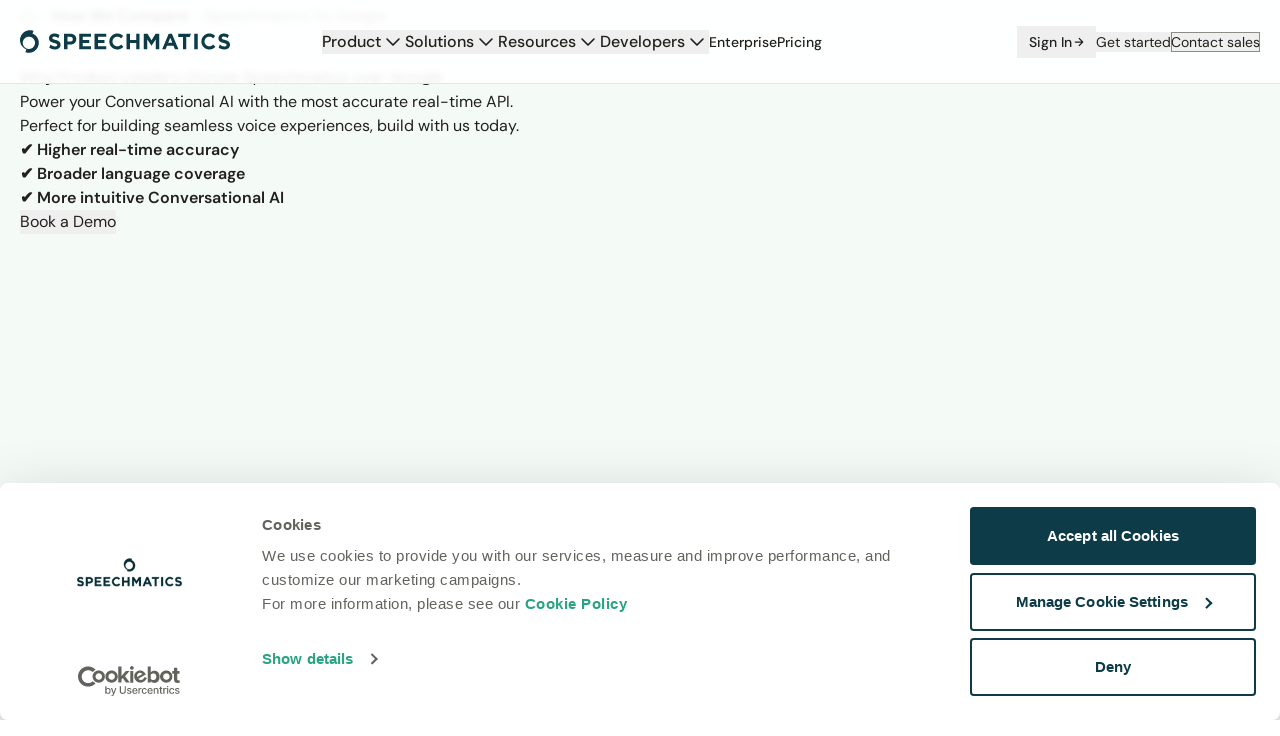

--- FILE ---
content_type: text/html; charset=utf-8
request_url: https://www.speechmatics.com/product/how-we-compare/speechmatics-vs-google
body_size: 25742
content:
<!DOCTYPE html><html lang="en"><head><meta charSet="utf-8"/><meta name="viewport" content="width=device-width"/><title>Why Product Leaders choose Speechmatics over Google | Speechmatics</title><meta name="description" content="The #1 speech technology Google alternative - find out why global businesses who need leading accuracy are choosing Speechmatics instead."/><link rel="canonical" href="https://www.speechmatics.com/speechmatics-vs-google"/><meta property="og:type" content="website"/><meta property="og:url" content="https://www.speechmatics.com/speechmatics-vs-google"/><meta property="og:title" content="Why Product Leaders choose Speechmatics over Google | Speechmatics"/><meta property="og:description" content="The #1 speech technology Google alternative - find out why global businesses who need leading accuracy are choosing Speechmatics instead."/><meta property="og:image" content="https://images.ctfassets.net/yze1aysi0225/1Pn0orFuPGpHBoOotXoJSD/379b051edad7809a8385daa8bc0d9f4d/SM-Social_sharing_01.png"/><meta property="og:image:width" content="1200"/><meta property="og:image:height" content="630"/><meta property="og:image:alt" content="Speechmatics Social Sharing"/><meta property="og:site_name" content="Speechmatics"/><meta property="og:locale" content="en_US"/><meta name="twitter:card" content="summary_large_image"/><meta name="twitter:title" content="Why Product Leaders choose Speechmatics over Google | Speechmatics"/><meta name="twitter:description" content="The #1 speech technology Google alternative - find out why global businesses who need leading accuracy are choosing Speechmatics instead."/><meta name="twitter:site" content="@Speechmatics"/><meta name="twitter:creator" content="@Speechmatics"/><meta name="twitter:image" content="https://images.ctfassets.net/yze1aysi0225/1Pn0orFuPGpHBoOotXoJSD/379b051edad7809a8385daa8bc0d9f4d/SM-Social_sharing_01.png"/><meta name="twitter:image:alt" content="Speechmatics Social Sharing"/><script type="application/ld+json">{"@context":"https://schema.org","@type":"WebPage","@id":"https://www.speechmatics.com/speechmatics-vs-google","name":"Why Product Leaders choose Speechmatics over Google | Speechmatics","url":"https://www.speechmatics.com/speechmatics-vs-google","description":"The #1 speech technology Google alternative - find out why global businesses who need leading accuracy are choosing Speechmatics instead."}</script><script type="application/ld+json">{"@context":"https://schema.org","@type":"FAQPage","mainEntity":[{"@type":"Question","name":"What does Speechmatics do?","acceptedAnswer":{"@type":"Answer","text":"Speechmatics provides speech technology and Voice AI for enterprises, offering accurate Speech-to-Text, Text-to-Speech, and Voice Agent solutions. Our models understand every voice and accent across 55+ languages, helping businesses unlock the full potential of voice data."}},{"@type":"Question","name":"How accurate is Speechmatics Speech-to-Text?","acceptedAnswer":{"@type":"Answer","text":"Speechmatics delivers best-in-market accuracy, achieving up to 99% word accuracy and 96% medical keyword recall in industry benchmarks. Our models handle multiple accents, noisy environments, and multi speakers with ease."}},{"@type":"Question","name":"What makes Speechmatics Text-to-Speech different?","acceptedAnswer":{"@type":"Answer","text":"Our low-latency Text-to-Speech (TTS) delivers lifelike, human-sounding voices with sub-150ms latency that is ideal for real-time conversations. Developers can stream natural speech in multiple voices and deploy it in the cloud, hybrid, or on-prem for privacy and control."}},{"@type":"Question","name":"Can I build real-time voice agents with Speechmatics?","acceptedAnswer":{"@type":"Answer","text":"Our voice AI enables developers to build real-time voice agents that listen, understand, and respond naturally. Plug in fast with a flexible API and native integrations to power your AI voice agents."}},{"@type":"Question","name":"Which industries use Speechmatics?","acceptedAnswer":{"@type":"Answer","text":"Speechmatics is trusted by organizations in media, healthcare, contact center, finance, education, and accessibility. Our technology powers transcription, translation, call analytics, and voice AI applications worldwide."}}]}</script><link rel="preload" as="image" imageSrcSet="/_next/image?url=https%3A%2F%2Fimages.ctfassets.net%2Fyze1aysi0225%2F3WsfReHuMECKQWbXu2RCel%2F744a9c674cb4ba30b306a8530936c9fb%2Fhero_image_3.webp&amp;w=640&amp;q=75 640w, /_next/image?url=https%3A%2F%2Fimages.ctfassets.net%2Fyze1aysi0225%2F3WsfReHuMECKQWbXu2RCel%2F744a9c674cb4ba30b306a8530936c9fb%2Fhero_image_3.webp&amp;w=750&amp;q=75 750w, /_next/image?url=https%3A%2F%2Fimages.ctfassets.net%2Fyze1aysi0225%2F3WsfReHuMECKQWbXu2RCel%2F744a9c674cb4ba30b306a8530936c9fb%2Fhero_image_3.webp&amp;w=828&amp;q=75 828w, /_next/image?url=https%3A%2F%2Fimages.ctfassets.net%2Fyze1aysi0225%2F3WsfReHuMECKQWbXu2RCel%2F744a9c674cb4ba30b306a8530936c9fb%2Fhero_image_3.webp&amp;w=1080&amp;q=75 1080w, /_next/image?url=https%3A%2F%2Fimages.ctfassets.net%2Fyze1aysi0225%2F3WsfReHuMECKQWbXu2RCel%2F744a9c674cb4ba30b306a8530936c9fb%2Fhero_image_3.webp&amp;w=1200&amp;q=75 1200w, /_next/image?url=https%3A%2F%2Fimages.ctfassets.net%2Fyze1aysi0225%2F3WsfReHuMECKQWbXu2RCel%2F744a9c674cb4ba30b306a8530936c9fb%2Fhero_image_3.webp&amp;w=1920&amp;q=75 1920w, /_next/image?url=https%3A%2F%2Fimages.ctfassets.net%2Fyze1aysi0225%2F3WsfReHuMECKQWbXu2RCel%2F744a9c674cb4ba30b306a8530936c9fb%2Fhero_image_3.webp&amp;w=2048&amp;q=75 2048w, /_next/image?url=https%3A%2F%2Fimages.ctfassets.net%2Fyze1aysi0225%2F3WsfReHuMECKQWbXu2RCel%2F744a9c674cb4ba30b306a8530936c9fb%2Fhero_image_3.webp&amp;w=3840&amp;q=75 3840w" imageSizes="100vw"/><meta name="next-head-count" content="25"/><script async="">(function(w,d,s,l,i){w[l]=w[l]||[];w[l].push({'gtm.start':
              new Date().getTime(),event:'gtm.js'});var f=d.getElementsByTagName(s)[0],
              j=d.createElement(s),dl=l!='dataLayer'?'&l='+l:'';j.async=true;j.src=
              'https://www.googletagmanager.com/gtm.js?id='+i+dl;f.parentNode.insertBefore(j,f);
              })(window,document,'script','dataLayer', 'GTM-T8P85KZ');</script><meta name="google-site-verification" content="ItTbotNHL9qnSIiBnxih-BxIAf8wlqvlEZrZVW36GnE"/><script src="https://code.jquery.com/jquery-3.6.0.slim.min.js" async=""></script><script src="https://assets.calendly.com/assets/external/widget.js" type="text/javascript" async=""></script><link rel="preload" href="/static/fonts/PPTelegraf-VariableUpright.woff2" as="font" type="font/woff2" crossorigin="anonymous"/><link rel="preload" href="/static/fonts/DMSans-VariableFont.ttf" as="font" type="font/ttf" crossorigin="anonymous"/><link rel="preload" href="/_next/static/css/ac5b9ba26800f0e4.css" as="style"/><link rel="stylesheet" href="/_next/static/css/ac5b9ba26800f0e4.css" data-n-g=""/><link rel="preload" href="/_next/static/css/23786e3666c8695e.css" as="style"/><link rel="stylesheet" href="/_next/static/css/23786e3666c8695e.css"/><noscript data-n-css=""></noscript><script defer="" nomodule="" src="/_next/static/chunks/polyfills-78c92fac7aa8fdd8.js"></script><script defer="" src="/_next/static/chunks/6585.46efecbef772274d.js"></script><script defer="" src="/_next/static/chunks/31d4e3d1-2d17d715162fe9c8.js"></script><script defer="" src="/_next/static/chunks/6467-55c85b868b2c38a2.js"></script><script defer="" src="/_next/static/chunks/7536.10aa579d24afe71f.js"></script><script defer="" src="/_next/static/chunks/6181.08a57260eb9ded4a.js"></script><script defer="" src="/_next/static/chunks/2747.ca4a87b14ccac5ed.js"></script><script defer="" src="/_next/static/chunks/1011.48713ab13c386ae2.js"></script><script defer="" src="/_next/static/chunks/3689.cabc435efd92f535.js"></script><script defer="" src="/_next/static/chunks/2810-fbfc2c6516438f0f.js"></script><script defer="" src="/_next/static/chunks/8928.7cfe1e0f908a858d.js"></script><script defer="" src="/_next/static/chunks/6550.678d39a048db1588.js"></script><script defer="" src="/_next/static/chunks/8969.d9fac100ff6961fd.js"></script><script defer="" src="/_next/static/chunks/575.43aefc7c89aa38d2.js"></script><script defer="" src="/_next/static/chunks/6036.314f11c2e6e1a50d.js"></script><script defer="" src="/_next/static/chunks/4923.8b3ad3586e5050de.js"></script><script defer="" src="/_next/static/chunks/175675d1.a1a6b6f4df43b8f4.js"></script><script defer="" src="/_next/static/chunks/658.664b6ab8c4ec4f1a.js"></script><script defer="" src="/_next/static/chunks/1513.4845704a2830756f.js"></script><script defer="" src="/_next/static/chunks/4371.295467f3199f6d6a.js"></script><script defer="" src="/_next/static/chunks/466.886ba820b5c684a5.js"></script><script defer="" src="/_next/static/chunks/247.4d8a7ed0f6aa30dd.js"></script><script defer="" src="/_next/static/chunks/3710.dbbdca2ca9909090.js"></script><script defer="" src="/_next/static/chunks/9382.3f27651cc9e61dbc.js"></script><script defer="" src="/_next/static/chunks/4415.a56df847596fe75e.js"></script><script defer="" src="/_next/static/chunks/5535.a4d85d739be9fb10.js"></script><script defer="" src="/_next/static/chunks/5064.3d84a6575c4be18a.js"></script><script src="/_next/static/chunks/webpack-b6aecb3c88b0b4e2.js" defer=""></script><script src="/_next/static/chunks/framework-73320cda54485010.js" defer=""></script><script src="/_next/static/chunks/main-fa448265c4c29f33.js" defer=""></script><script src="/_next/static/chunks/pages/_app-95c765cd20de0066.js" defer=""></script><script src="/_next/static/chunks/ee9ce975-0a43e96486c1a8cc.js" defer=""></script><script src="/_next/static/chunks/3490-657926b30b4120cc.js" defer=""></script><script src="/_next/static/chunks/5702-082d3db61aa68f8c.js" defer=""></script><script src="/_next/static/chunks/9886-af17e24f669e3e8b.js" defer=""></script><script src="/_next/static/chunks/2306-1311762a18c564db.js" defer=""></script><script src="/_next/static/chunks/pages/product/how-we-compare/speechmatics-vs-google-ec8a700eab6de931.js" defer=""></script><script src="/_next/static/kCGmSBrlQvDDXx9YmmCk5/_buildManifest.js" defer=""></script><script src="/_next/static/kCGmSBrlQvDDXx9YmmCk5/_ssgManifest.js" defer=""></script></head><body><noscript><iframe src="https://www.googletagmanager.com/ns.html?id=GTM-T8P85KZ" height="0" width="0" style="display:none;visibility:hidden"></iframe></noscript><div id="__next"><div data-is-root-theme="true" data-accent-color="gray" data-gray-color="sand" data-has-background="true" data-panel-background="translucent" data-radius="medium" data-scaling="100%" class="radix-themes"><script type="application/ld+json">{"@context":"https://schema.org","@type":"Organization","name":"Speechmatics","url":"https://www.speechmatics.com","description":"Speechmatics is a speech-to-text technology company that develops automatic speech recognition software to convert audio and video files into text.","sameAs":["https://twitter.com/Speechmatics/","https://www.linkedin.com/company/speechmatics/","https://www.youtube.com/@Speechmatics","https://www.reddit.com/r/Speechmatics/","https://github.com/speechmatics","https://en.wikipedia.org/wiki/Speechmatics","https://www.tiktok.com/@speechmaticsai"],"logo":{"@type":"ImageObject","caption":"Speechmatics logo","url":"https://www.speechmatics.com/favicon.ico"}}</script><script type="application/ld+json">{"@context":"https://schema.org","@type":"Product","name":"Speechmatics Speech-to-Text","description":"Advanced speech recognition API with high accuracy across 50+ languages.","brand":{"@type":"Brand","name":"Speechmatics"},"image":["https://www.speechmatics.com/favicon.ico"],"aggregateRating":{"@type":"AggregateRating","ratingValue":"4.8","reviewCount":"49"},"review":{"@type":"Review","reviewRating":{"@type":"Rating","ratingValue":"4.9","bestRating":"5"},"author":{"@type":"Organization","name":"G2"}},"offers":[{"@type":"Offer","name":"Free","price":"0","priceCurrency":"USD","description":"Get started with our speech recognition API","availability":"https://schema.org/InStock","priceValidUntil":"2026-12-31","hasMerchantReturnPolicy":{"@type":"MerchantReturnPolicy","applicableCountry":["GB"],"returnPolicyCategory":"https://schema.org/MerchantReturnNotPermitted"},"shippingDetails":[{"@type":"OfferShippingDetails","shippingRate":{"@type":"MonetaryAmount","value":"0","currency":"USD"},"shippingDestination":{"@type":"DefinedRegion","addressCountry":["GB"]},"deliveryTime":{"@type":"ShippingDeliveryTime","handlingTime":{"@type":"QuantitativeValue","minValue":0,"maxValue":0,"unitCode":"DAY"},"transitTime":{"@type":"QuantitativeValue","minValue":0,"maxValue":0,"unitCode":"DAY"}}}],"seller":{"@type":"Organization","name":"Speechmatics"}},{"@type":"Offer","name":"Pro","description":"Advanced features for professional use ($0.24 per hour)","availability":"https://schema.org/InStock","priceValidUntil":"2026-12-31","priceSpecification":{"@type":"UnitPriceSpecification","price":"0.24","priceCurrency":"USD","unitText":"hour"},"hasMerchantReturnPolicy":{"@type":"MerchantReturnPolicy","applicableCountry":["GB"],"returnPolicyCategory":"https://schema.org/MerchantReturnNotPermitted"},"shippingDetails":[{"@type":"OfferShippingDetails","shippingRate":{"@type":"MonetaryAmount","value":"0","currency":"USD"},"shippingDestination":{"@type":"DefinedRegion","addressCountry":["GB"]},"deliveryTime":{"@type":"ShippingDeliveryTime","handlingTime":{"@type":"QuantitativeValue","minValue":0,"maxValue":0,"unitCode":"DAY"},"transitTime":{"@type":"QuantitativeValue","minValue":0,"maxValue":0,"unitCode":"DAY"}}}],"seller":{"@type":"Organization","name":"Speechmatics"}},{"@type":"Offer","name":"Enterprise","price":"0","priceCurrency":"USD","description":"Custom solutions for large-scale deployments","availability":"https://schema.org/InStock","priceValidUntil":"2026-12-31","hasMerchantReturnPolicy":{"@type":"MerchantReturnPolicy","applicableCountry":["GB"],"returnPolicyCategory":"https://schema.org/MerchantReturnNotPermitted"},"shippingDetails":[{"@type":"OfferShippingDetails","shippingRate":{"@type":"MonetaryAmount","value":"0","currency":"USD"},"shippingDestination":{"@type":"DefinedRegion","addressCountry":["GB"]},"deliveryTime":{"@type":"ShippingDeliveryTime","handlingTime":{"@type":"QuantitativeValue","minValue":0,"maxValue":0,"unitCode":"DAY"},"transitTime":{"@type":"QuantitativeValue","minValue":0,"maxValue":0,"unitCode":"DAY"}}}],"seller":{"@type":"Organization","name":"Speechmatics"}}],"manufacturer":{"@type":"Organization","name":"Speechmatics"}}</script><div class="min-h-[100vh] pt-[5.25rem] relative"><div class="rt-Flex rt-r-fd-column !fixed !top-0 !w-full !z-10"><header class="h-[5.25em] flex items-center w-full top-0 bg-[rgba(255,_255,_255,_0.9)] backdrop-blur-[3px] border-solid border-b border-b-[#E6E6E6] is-in-homepage:border-b-transparent"><nav class="speechmatics-container flex w-full justify-between items-center below-md:mx-[var(--mobile-container-x-padding)] md:justify-start"><a target="" href="https://www.speechmatics.com/" class="flex flex-col justify-center [outline:none] focus-within:[outline:initial] w-fit h-fit p-0 [border-bottom:none] [text-decoration:none] text-[0.875rem] leading-[1.25rem] below-sm:text-[0.75rem] below-sm:leading-[1.125rem]"><span style="box-sizing:border-box;display:inline-block;overflow:hidden;width:initial;height:initial;background:none;opacity:1;border:0;margin:0;padding:0;position:relative;max-width:100%"><span style="box-sizing:border-box;display:block;width:initial;height:initial;background:none;opacity:1;border:0;margin:0;padding:0;max-width:100%"><img style="display:block;max-width:100%;width:initial;height:initial;background:none;opacity:1;border:0;margin:0;padding:0" alt="" aria-hidden="true" src="data:image/svg+xml,%3csvg%20xmlns=%27http://www.w3.org/2000/svg%27%20version=%271.1%27%20width=%27210%27%20height=%2723%27/%3e"/></span><img alt="Speechmatics" src="[data-uri]" decoding="async" data-nimg="intrinsic" style="position:absolute;top:0;left:0;bottom:0;right:0;box-sizing:border-box;padding:0;border:none;margin:auto;display:block;width:0;height:0;min-width:100%;max-width:100%;min-height:100%;max-height:100%"/><noscript><img alt="Speechmatics" loading="lazy" decoding="async" data-nimg="intrinsic" style="position:absolute;top:0;left:0;bottom:0;right:0;box-sizing:border-box;padding:0;border:none;margin:auto;display:block;width:0;height:0;min-width:100%;max-width:100%;min-height:100%;max-height:100%" srcSet="/_next/static/media/SM-Logo-main.b945b6cd.svg 1x, /_next/static/media/SM-Logo-main.b945b6cd.svg 2x" src="/_next/static/media/SM-Logo-main.b945b6cd.svg"/></noscript></span></a><div class="flex items-center ml-[5.75rem] below-lg:ml-8"><nav aria-label="Main" data-orientation="horizontal" dir="ltr" class="!hidden md:!block !relative"><div style="position:relative"><ul data-orientation="horizontal" class="!flex !justify-center !gap-6" dir="ltr"><li><button id="radix-:Rd5qm:-trigger-radix-:R1bd5qm:" data-state="closed" aria-expanded="false" aria-controls="radix-:Rd5qm:-content-radix-:R1bd5qm:" class="group" data-radix-collection-item=""><span class="rt-Text rt-r-size-2 rt-r-weight-medium flex flex-row text-sand-12">Product<svg width="1.5em" height="1.5em" stroke-width="1.5" viewBox="0 0 24 24" fill="none" xmlns="http://www.w3.org/2000/svg" color="currentColor" class="group-hover:rotate-180 transition-all duration-[0.1s] ease-[cubic-bezier(0.165,0.84,0.44,1)]"><path d="M6 9L12 15L18 9" stroke="currentColor" stroke-linecap="round" stroke-linejoin="round"></path></svg></span></button></li><li><button id="radix-:Rd5qm:-trigger-radix-:R2bd5qm:" data-state="closed" aria-expanded="false" aria-controls="radix-:Rd5qm:-content-radix-:R2bd5qm:" class="group" data-radix-collection-item=""><span class="rt-Text rt-r-size-2 rt-r-weight-medium flex flex-row text-sand-12">Solutions<svg width="1.5em" height="1.5em" stroke-width="1.5" viewBox="0 0 24 24" fill="none" xmlns="http://www.w3.org/2000/svg" color="currentColor" class="group-hover:rotate-180 transition-all duration-[0.1s] ease-[cubic-bezier(0.165,0.84,0.44,1)]"><path d="M6 9L12 15L18 9" stroke="currentColor" stroke-linecap="round" stroke-linejoin="round"></path></svg></span></button></li><li><button id="radix-:Rd5qm:-trigger-radix-:R3bd5qm:" data-state="closed" aria-expanded="false" aria-controls="radix-:Rd5qm:-content-radix-:R3bd5qm:" class="group" data-radix-collection-item=""><span class="rt-Text rt-r-size-2 rt-r-weight-medium flex flex-row text-sand-12">Resources<svg width="1.5em" height="1.5em" stroke-width="1.5" viewBox="0 0 24 24" fill="none" xmlns="http://www.w3.org/2000/svg" color="currentColor" class="group-hover:rotate-180 transition-all duration-[0.1s] ease-[cubic-bezier(0.165,0.84,0.44,1)]"><path d="M6 9L12 15L18 9" stroke="currentColor" stroke-linecap="round" stroke-linejoin="round"></path></svg></span></button></li><li><button id="radix-:Rd5qm:-trigger-radix-:R4bd5qm:" data-state="closed" aria-expanded="false" aria-controls="radix-:Rd5qm:-content-radix-:R4bd5qm:" class="group" data-radix-collection-item=""><span class="rt-Text rt-r-size-2 rt-r-weight-medium flex flex-row text-sand-12">Developers<svg width="1.5em" height="1.5em" stroke-width="1.5" viewBox="0 0 24 24" fill="none" xmlns="http://www.w3.org/2000/svg" color="currentColor" class="group-hover:rotate-180 transition-all duration-[0.1s] ease-[cubic-bezier(0.165,0.84,0.44,1)]"><path d="M6 9L12 15L18 9" stroke="currentColor" stroke-linecap="round" stroke-linejoin="round"></path></svg></span></button></li><li><a target="" href="https://www.speechmatics.com/enterprise" class="w-fit h-fit p-0 [border-bottom:none] [text-decoration:none] text-[0.875rem] leading-[1.25rem] below-sm:text-[0.75rem] below-sm:leading-[1.125rem]"><span class="rt-Text rt-r-weight-medium text-sand-12">Enterprise</span></a></li><li><a target="" href="https://www.speechmatics.com/pricing" class="w-fit h-fit p-0 [border-bottom:none] [text-decoration:none] text-[0.875rem] leading-[1.25rem] below-sm:text-[0.75rem] below-sm:leading-[1.125rem]"><span class="rt-Text rt-r-weight-medium text-sand-12">Pricing</span></a></li></ul></div><div class="perspective-[2000px] absolute top-full left-[-180px] flex justify-center"></div></nav><button data-accent-color="" class="rt-reset rt-BaseButton rt-r-size-2 rt-variant-ghost rt-IconButton md:!hidden"><svg width="24" height="24" stroke-width="1.5" viewBox="0 0 24 24" fill="none" xmlns="http://www.w3.org/2000/svg" color="currentColor" class="text-cyan-12"><path d="M3 5H21" stroke="currentColor" stroke-linecap="round" stroke-linejoin="round"></path><path d="M3 12H21" stroke="currentColor" stroke-linecap="round" stroke-linejoin="round"></path><path d="M3 19H21" stroke="currentColor" stroke-linecap="round" stroke-linejoin="round"></path></svg></button></div><div class="hidden md:flex flex-row items-center gap-4 ml-auto"><a href="https://portal.speechmatics.com/login" target="" class="w-fit h-fit p-0 [border-bottom:none] [text-decoration:none] text-[0.875rem] leading-[1.25rem] below-sm:text-[0.75rem] below-sm:leading-[1.125rem]"><button data-accent-color="gray" class="rt-reset rt-BaseButton rt-r-size-2 rt-variant-ghost rt-Button !h-auto !min-h-[--base-button-height] !text-accent-12 !font-medium !py-1.5 !m-0 !px-3">Sign In<!-- --> <svg width="10" height="10" viewBox="0 0 24 24" stroke-width="3" fill="none" xmlns="http://www.w3.org/2000/svg" color="currentColor" class="ml-[2px]"><path d="M3 12L21 12M21 12L12.5 3.5M21 12L12.5 20.5" stroke="currentColor" stroke-linecap="round" stroke-linejoin="round"></path></svg></button></a><a href="https://portal.speechmatics.com/signup/" target="" class="w-fit h-fit p-0 [border-bottom:none] [text-decoration:none] text-[0.875rem] leading-[1.25rem] below-sm:text-[0.75rem] below-sm:leading-[1.125rem]"><button data-accent-color="cyan" class="rt-reset rt-BaseButton rt-r-size-2 rt-variant-solid rt-high-contrast rt-Button !h-auto !min-h-[--base-button-height]">Get started</button></a><a target="" href="https://www.speechmatics.com/speak-to-sales" class="w-fit h-fit p-0 [border-bottom:none] [text-decoration:none] text-[0.875rem] leading-[1.25rem] below-sm:text-[0.75rem] below-sm:leading-[1.125rem]"><button data-accent-color="gray" class="rt-reset rt-BaseButton rt-r-size-2 rt-variant-outline rt-Button self-start !h-auto !min-h-[--base-button-height] !text-sand-12 !shadow-[inset_0_0_0_1px_var(--sand-9)]">Contact sales</button></a></div></nav></header><div class="w-full h-[2px] "><div class="h-full bg-cyan-12 w-[0%] transition-all duration-300 ease-out"></div></div></div><div class="-mt-24 pt-24 px-[var(--mobile-container-x-padding)] sm:px-0 " style="contain:paint"><div class="speechmatics-container"><div id="blocks-wrapper" class="flex flex-col [&amp;:not(:is([data-event-has-desc=&#x27;false&#x27;]_&amp;,.blog-content_&amp;))]:pt-20 [.block-spacer-og_.blog-content_&amp;]:mt-0 [.block-spacer-og_&amp;.no-bottom-space]:pb-0 [&amp;.no-margin]:m-0"><div class="block-spacer [.narrow-width_&amp;:not(&amp;:first-child):not(&amp;:has(.rt-Grid&gt;:last-child:nth-child(3))):not(&amp;:has(.block-quote))]:max-w-[47rem] [.narrow-width_&amp;:not(:first-child)]:mx-auto [&amp;:not(.blog-content_&amp;):not(:first-child):not(:has(#combo-products-demo,#action-buttons))]:pt-20 [&amp;:has(#action-buttons)]:pt-6 [&amp;:has(#combo-products-demo)]:pt-8 previous-adjacent-has-bg:!pt-0 block-spacer-og"><div data-color="jade" data-is-root-theme="false" data-accent-color="jade" data-gray-color="sand" data-has-background="false" data-panel-background="translucent" data-radius="medium" data-scaling="100%" style="--width:100%" class="rt-Flex rt-r-w radix-themes group/header -mt-20 relative before:absolute before:h-[calc(100%+theme(spacing.24))] before:-mt-24 before:left-[-500vw] before:w-[1000vw] before:-z-20 md:min-h-[540px] overflow-y-clip before:bg-jade-2"><div style="--width:100%" class="rt-Grid rt-r-gtc-1 md:rt-r-gtc-2 rt-r-ai-start rt-r-gap-8 rt-r-py-7 rt-r-w"><div class="rt-Flex"><div class="rt-Flex rt-r-fd-column rt-r-gap-5"><div class="pb-[38px]"><nav aria-label="Breadcrumb" class=""><ol class="flex items-center gap-[8px] list-none m-0 p-0"><li class="flex items-center gap-[8px]"><a aria-label="Home" class="flex items-center" href="/"><svg width="16" height="16" viewBox="0 0 24 24" stroke-width="1.5" fill="none" xmlns="http://www.w3.org/2000/svg" color="currentColor" class="hover:opacity-80 cursor-pointer"><path d="M2 8L11.7317 3.13416C11.9006 3.04971 12.0994 3.0497 12.2683 3.13416L22 8" stroke="currentColor" stroke-linecap="round" stroke-linejoin="round"></path><path d="M20 11V19C20 20.1046 19.1046 21 18 21H6C4.89543 21 4 20.1046 4 19V11" stroke="currentColor" stroke-linecap="round" stroke-linejoin="round"></path></svg></a><svg width="15" height="15" viewBox="0 0 15 15" fill="none" xmlns="http://www.w3.org/2000/svg" class="w-4 h-4 opacity-50 flex-shrink-0" aria-hidden="true"><path d="M6.1584 3.13508C6.35985 2.94621 6.67627 2.95642 6.86514 3.15788L10.6151 7.15788C10.7954 7.3502 10.7954 7.64949 10.6151 7.84182L6.86514 11.8418C6.67627 12.0433 6.35985 12.0535 6.1584 11.8646C5.95694 11.6757 5.94673 11.3593 6.1356 11.1579L9.565 7.49985L6.1356 3.84182C5.94673 3.64036 5.95694 3.32394 6.1584 3.13508Z" fill="currentColor" fill-rule="evenodd" clip-rule="evenodd"></path></svg></li><li class="flex items-center gap-[8px]"><a class="flex items-center" href="/product/how-we-compare"><span class="rt-Text rt-r-size-1 rt-r-weight-medium hover:underline cursor-pointer leading-none">How We Compare</span></a><svg width="15" height="15" viewBox="0 0 15 15" fill="none" xmlns="http://www.w3.org/2000/svg" class="w-4 h-4 opacity-50 flex-shrink-0" aria-hidden="true"><path d="M6.1584 3.13508C6.35985 2.94621 6.67627 2.95642 6.86514 3.15788L10.6151 7.15788C10.7954 7.3502 10.7954 7.64949 10.6151 7.84182L6.86514 11.8418C6.67627 12.0433 6.35985 12.0535 6.1584 11.8646C5.95694 11.6757 5.94673 11.3593 6.1356 11.1579L9.565 7.49985L6.1356 3.84182C5.94673 3.64036 5.95694 3.32394 6.1584 3.13508Z" fill="currentColor" fill-rule="evenodd" clip-rule="evenodd"></path></svg></li><li class="flex items-center gap-[8px]"><span aria-current="page" class="rt-Text rt-r-size-1 rt-r-weight-regular leading-none opacity-70">Speechmatics Vs Google</span></li></ol></nav></div><div style="--default-horizontal-highlight-padding:0.15em" class="w-full [&amp;_u]:no-underline [&amp;_u]:bg-jade-4 group-data-[color=&#x27;jade&#x27;]/header:[&amp;_u]:bg-jade-4 group-data-[color=&#x27;amber&#x27;]/header:[&amp;_u]:bg-amber-4 group-data-[color=&#x27;orange&#x27;]/header:[&amp;_u]:bg-orange-4 group-data-[color=&#x27;cyan&#x27;]/header:[&amp;_u]:bg-cyanA4 group-data-[color=&#x27;pink&#x27;]/header:[&amp;_u]:bg-pink4 [#exclusive-testing-program_&amp;_u]:bg-cyan-4 [&amp;_u]:px-[var(--default-horizontal-highlight-padding)] [&amp;_u]:py-[0.08em] [&amp;_u]:-ms-[var(--default-horizontal-highlight-padding)] [&amp;_u]:-me-[var(--default-horizontal-highlight-padding)] [&amp;_:is(h1,h2,h3,h4,h5,h6):has(+p:not(:empty),+div:empty)]:pb-6 [&amp;_:not(:is(h1,h2,h3,h4,h5,h6))_a]:text-jade-9 [&amp;_:not(:is(h1,h2,h3,h4,h5,h6))_a]:font-bold hover:[&amp;_:not(:is(h1,h2,h3,h4,h5,h6))_a]:text-jade-11 [&amp;_.inline-button]:mb-4 [&amp;_p:not(:last-child):has(+:not(ul))]:mb-4 nested-prose:whitespace-pre-wrap [&amp;_figcaption]:pb-6 rich-text"><h1 style="--additional-padding:0px" class="rt-Heading rt-r-size-9 rt-r-weight-regular below-sm:!text-mobile-h1 below-sm:is-in-homepage:!text-mobile-h1-homepage [&amp;_u]:decoration-clone [&amp;_u]:!py-[calc(0px+var(--additional-padding))] [&amp;_u]:!px-[calc(var(--default-horizontal-highlight-padding)+var(--additional-padding))] [&amp;_u]:!leading-[calc(var(--line-height)+var(--additional-padding))]">Why Product Leaders choose Speechmatics over Google</h1><p class="rt-Text"></p></div><div style="--default-horizontal-highlight-padding:0.15em" class="w-full [&amp;_u]:no-underline [&amp;_u]:bg-jade-4 group-data-[color=&#x27;jade&#x27;]/header:[&amp;_u]:bg-jade-4 group-data-[color=&#x27;amber&#x27;]/header:[&amp;_u]:bg-amber-4 group-data-[color=&#x27;orange&#x27;]/header:[&amp;_u]:bg-orange-4 group-data-[color=&#x27;cyan&#x27;]/header:[&amp;_u]:bg-cyanA4 group-data-[color=&#x27;pink&#x27;]/header:[&amp;_u]:bg-pink4 [#exclusive-testing-program_&amp;_u]:bg-cyan-4 [&amp;_u]:px-[var(--default-horizontal-highlight-padding)] [&amp;_u]:py-[0.08em] [&amp;_u]:-ms-[var(--default-horizontal-highlight-padding)] [&amp;_u]:-me-[var(--default-horizontal-highlight-padding)] [&amp;_:is(h1,h2,h3,h4,h5,h6):has(+p:not(:empty),+div:empty)]:pb-6 [&amp;_:not(:is(h1,h2,h3,h4,h5,h6))_a]:text-jade-9 [&amp;_:not(:is(h1,h2,h3,h4,h5,h6))_a]:font-bold hover:[&amp;_:not(:is(h1,h2,h3,h4,h5,h6))_a]:text-jade-11 [&amp;_.inline-button]:mb-4 [&amp;_p:not(:last-child):has(+:not(ul))]:mb-4 nested-prose:whitespace-pre-wrap [&amp;_figcaption]:pb-6 rich-text"><p class="rt-Text">Power your Conversational AI with the most accurate real-time API.
Perfect for building seamless voice experiences, build with us today.</p><p class="rt-Text"><b>✔️ Higher real-time accuracy</b> </p><p class="rt-Text"><b>✔️ Broader language coverage</b></p><p class="rt-Text"><b>✔️ More intuitive Conversational AI</b></p><p class="rt-Text"></p></div><div class="rt-Flex rt-r-gap-4"><a target="" href="https://www.speechmatics.com/speak-to-sales" class=""><button data-accent-color="cyan" class="rt-reset rt-BaseButton rt-r-size-2 rt-variant-solid rt-high-contrast rt-Button !h-auto !min-h-[--base-button-height]">Book a Demo</button></a></div></div></div><div class="relative h-full"><div class="flex justify-center items-center h-full"><div class="relative w-[420px] sm:w-[613px] aspect-video"><span style="box-sizing:border-box;display:block;overflow:hidden;width:initial;height:initial;background:none;opacity:1;border:0;margin:0;padding:0;position:absolute;top:0;left:0;bottom:0;right:0"><img sizes="100vw" srcSet="/_next/image?url=https%3A%2F%2Fimages.ctfassets.net%2Fyze1aysi0225%2F3WsfReHuMECKQWbXu2RCel%2F744a9c674cb4ba30b306a8530936c9fb%2Fhero_image_3.webp&amp;w=640&amp;q=75 640w, /_next/image?url=https%3A%2F%2Fimages.ctfassets.net%2Fyze1aysi0225%2F3WsfReHuMECKQWbXu2RCel%2F744a9c674cb4ba30b306a8530936c9fb%2Fhero_image_3.webp&amp;w=750&amp;q=75 750w, /_next/image?url=https%3A%2F%2Fimages.ctfassets.net%2Fyze1aysi0225%2F3WsfReHuMECKQWbXu2RCel%2F744a9c674cb4ba30b306a8530936c9fb%2Fhero_image_3.webp&amp;w=828&amp;q=75 828w, /_next/image?url=https%3A%2F%2Fimages.ctfassets.net%2Fyze1aysi0225%2F3WsfReHuMECKQWbXu2RCel%2F744a9c674cb4ba30b306a8530936c9fb%2Fhero_image_3.webp&amp;w=1080&amp;q=75 1080w, /_next/image?url=https%3A%2F%2Fimages.ctfassets.net%2Fyze1aysi0225%2F3WsfReHuMECKQWbXu2RCel%2F744a9c674cb4ba30b306a8530936c9fb%2Fhero_image_3.webp&amp;w=1200&amp;q=75 1200w, /_next/image?url=https%3A%2F%2Fimages.ctfassets.net%2Fyze1aysi0225%2F3WsfReHuMECKQWbXu2RCel%2F744a9c674cb4ba30b306a8530936c9fb%2Fhero_image_3.webp&amp;w=1920&amp;q=75 1920w, /_next/image?url=https%3A%2F%2Fimages.ctfassets.net%2Fyze1aysi0225%2F3WsfReHuMECKQWbXu2RCel%2F744a9c674cb4ba30b306a8530936c9fb%2Fhero_image_3.webp&amp;w=2048&amp;q=75 2048w, /_next/image?url=https%3A%2F%2Fimages.ctfassets.net%2Fyze1aysi0225%2F3WsfReHuMECKQWbXu2RCel%2F744a9c674cb4ba30b306a8530936c9fb%2Fhero_image_3.webp&amp;w=3840&amp;q=75 3840w" src="/_next/image?url=https%3A%2F%2Fimages.ctfassets.net%2Fyze1aysi0225%2F3WsfReHuMECKQWbXu2RCel%2F744a9c674cb4ba30b306a8530936c9fb%2Fhero_image_3.webp&amp;w=3840&amp;q=75" decoding="async" data-nimg="fill" style="position:absolute;top:0;left:0;bottom:0;right:0;box-sizing:border-box;padding:0;border:none;margin:auto;display:block;width:0;height:0;min-width:100%;max-width:100%;min-height:100%;max-height:100%;object-fit:contain"/></span></div></div></div></div></div></div><div class="block-spacer [.narrow-width_&amp;:not(&amp;:first-child):not(&amp;:has(.rt-Grid&gt;:last-child:nth-child(3))):not(&amp;:has(.block-quote))]:max-w-[47rem] [.narrow-width_&amp;:not(:first-child)]:mx-auto [&amp;:not(.blog-content_&amp;):not(:first-child):not(:has(#combo-products-demo,#action-buttons))]:pt-20 [&amp;:has(#action-buttons)]:pt-6 [&amp;:has(#combo-products-demo)]:pt-8 previous-adjacent-has-bg:!pt-0 block-spacer-og"><div data-is-root-theme="false" data-accent-color="gray" data-gray-color="sand" data-has-background="true" data-panel-background="translucent" data-radius="medium" data-scaling="100%" class="radix-themes light" data-colorful-bg="false"><div class=""><div class="rt-Flex rt-r-fd-column rt-r-gap-6 [&amp;_p_a]:text-jade-9 [&amp;_p_a]:font-bold hover:[&amp;_p_a]:text-jade-11"><div style="--grid-template-columns:repeat(12, minmax(0, 1fr))" class="rt-Grid rt-r-gtc rt-r-gap-0 sm:rt-r-gap-8 rt-r-rg-8 below-md:[&amp;&gt;:first-child:nth-last-child(2):has(:is(.rich-text&gt;:first-child:only-child_:is(img,svg,canvas),.big-image_:is(img,svg,canvas)))]:order-last"><div data-is-root-theme="false" data-accent-color="gray" data-gray-color="sand" data-has-background="false" data-panel-background="translucent" data-radius="medium" data-scaling="100%" class="rt-Flex radix-themes light grow col-span-12 sm:col-span-6 md:col-span-8 row-span-1"><div style="--width:100%" class="rt-Flex rt-r-ai-center rt-r-jc-center rt-r-w big-image"><div style="--mobile:538px;--tablet:600px;--desktop:600px" class="rt-Box w-full below-sm:h-[var(--mobile,auto)] sm:below-md:h-[var(--tablet,auto)] md:h-[var(--desktop,auto)]"><div class="grow w-full h-full"></div></div></div></div><div data-is-root-theme="false" data-accent-color="jade" data-gray-color="sand" data-has-background="false" data-panel-background="translucent" data-radius="medium" data-scaling="100%" class="rt-Flex radix-themes light grow col-span-12 sm:col-span-6 md:col-span-4 row-span-1"><div class="rt-Flex rt-r-fd-column self-center"><div class="rt-Flex rt-r-fd-column rt-r-gap-5"><div class="rt-Flex rt-r-fd-column rt-r-gap-5"><div class="h-[32px] flex items-center"></div><div style="--default-horizontal-highlight-padding:0.15em" class="w-full [&amp;_u]:no-underline [&amp;_u]:bg-jade-4 group-data-[color=&#x27;jade&#x27;]/header:[&amp;_u]:bg-jade-4 group-data-[color=&#x27;amber&#x27;]/header:[&amp;_u]:bg-amber-4 group-data-[color=&#x27;orange&#x27;]/header:[&amp;_u]:bg-orange-4 group-data-[color=&#x27;cyan&#x27;]/header:[&amp;_u]:bg-cyanA4 group-data-[color=&#x27;pink&#x27;]/header:[&amp;_u]:bg-pink4 [#exclusive-testing-program_&amp;_u]:bg-cyan-4 [&amp;_u]:px-[var(--default-horizontal-highlight-padding)] [&amp;_u]:py-[0.08em] [&amp;_u]:-ms-[var(--default-horizontal-highlight-padding)] [&amp;_u]:-me-[var(--default-horizontal-highlight-padding)] [&amp;_:is(h1,h2,h3,h4,h5,h6):has(+p:not(:empty),+div:empty)]:pb-6 [&amp;_:not(:is(h1,h2,h3,h4,h5,h6))_a]:text-jade-9 [&amp;_:not(:is(h1,h2,h3,h4,h5,h6))_a]:font-bold hover:[&amp;_:not(:is(h1,h2,h3,h4,h5,h6))_a]:text-jade-11 [&amp;_.inline-button]:mb-4 [&amp;_p:not(:last-child):has(+:not(ul))]:mb-4 nested-prose:whitespace-pre-wrap [&amp;_figcaption]:pb-6 rich-text"><h2 style="--additional-padding:0px" class="rt-Heading rt-r-size-8 rt-r-weight-medium [&amp;_u]:decoration-clone [&amp;_u]:!py-[calc(0px+var(--additional-padding))] [&amp;_u]:!px-[calc(var(--default-horizontal-highlight-padding)+var(--additional-padding))] [&amp;_u]:!leading-[calc(var(--line-height)+var(--additional-padding))]">Hitting the mark with pinpoint accuracy</h2><p class="rt-Text"></p></div><span data-accent-color="gray" class="rt-Text rt-r-size-5">Our ASR is best in class</span><div class="rt-Flex w-full h-4 flex items-center relative text-[#E4E4E2]"><svg width="100%" height="1" viewBox="0 0 388 1" fill="none" xmlns="http://www.w3.org/2000/svg" preserveAspectRatio="none"><line y1="0.5" x2="181" y2="0.5" stroke="currentColor"></line><line x1="213" y1="0.5" x2="245" y2="0.5" stroke="currentColor"></line><line x1="277" y1="0.5" x2="388" y2="0.5" stroke="currentColor"></line></svg></div><div data-accent-color="gray" class="rt-Text rt-r-size-3"><div style="--default-horizontal-highlight-padding:0.15em" class="w-full [&amp;_u]:no-underline [&amp;_u]:bg-jade-4 group-data-[color=&#x27;jade&#x27;]/header:[&amp;_u]:bg-jade-4 group-data-[color=&#x27;amber&#x27;]/header:[&amp;_u]:bg-amber-4 group-data-[color=&#x27;orange&#x27;]/header:[&amp;_u]:bg-orange-4 group-data-[color=&#x27;cyan&#x27;]/header:[&amp;_u]:bg-cyanA4 group-data-[color=&#x27;pink&#x27;]/header:[&amp;_u]:bg-pink4 [#exclusive-testing-program_&amp;_u]:bg-cyan-4 [&amp;_u]:px-[var(--default-horizontal-highlight-padding)] [&amp;_u]:py-[0.08em] [&amp;_u]:-ms-[var(--default-horizontal-highlight-padding)] [&amp;_u]:-me-[var(--default-horizontal-highlight-padding)] [&amp;_:is(h1,h2,h3,h4,h5,h6):has(+p:not(:empty),+div:empty)]:pb-6 [&amp;_:not(:is(h1,h2,h3,h4,h5,h6))_a]:text-jade-9 [&amp;_:not(:is(h1,h2,h3,h4,h5,h6))_a]:font-bold hover:[&amp;_:not(:is(h1,h2,h3,h4,h5,h6))_a]:text-jade-11 [&amp;_.inline-button]:mb-4 [&amp;_p:not(:last-child):has(+:not(ul))]:mb-4 nested-prose:whitespace-pre-wrap [&amp;_figcaption]:pb-6 rich-text"><p class="rt-Text">Companies with high volumes of audio requiring accuracy are <b>looking for an alternative to Google</b>. </p><p class="rt-Text">Our inclusive technology works <a href="/product/transcription">regardless of the accent or dialect</a>, even in challenging environments.</p></div></div><a target="" href="https://www.speechmatics.com/speak-to-sales" class=""><button data-accent-color="cyan" class="rt-reset rt-BaseButton rt-r-size-2 rt-variant-solid rt-high-contrast rt-Button self-start !h-auto !min-h-[--base-button-height]">Book a Demo</button></a></div></div></div></div></div></div></div></div></div><div class="block-spacer [.narrow-width_&amp;:not(&amp;:first-child):not(&amp;:has(.rt-Grid&gt;:last-child:nth-child(3))):not(&amp;:has(.block-quote))]:max-w-[47rem] [.narrow-width_&amp;:not(:first-child)]:mx-auto [&amp;:not(.blog-content_&amp;):not(:first-child):not(:has(#combo-products-demo,#action-buttons))]:pt-20 [&amp;:has(#action-buttons)]:pt-6 [&amp;:has(#combo-products-demo)]:pt-8 previous-adjacent-has-bg:!pt-0 block-spacer-og"><div data-is-root-theme="false" data-accent-color="gray" data-gray-color="sand" data-has-background="true" data-panel-background="translucent" data-radius="medium" data-scaling="100%" class="radix-themes light" data-colorful-bg="false"><div class=""><div class="rt-Flex rt-r-fd-column rt-r-gap-6 [&amp;_p_a]:text-jade-9 [&amp;_p_a]:font-bold hover:[&amp;_p_a]:text-jade-11"><div style="--grid-template-columns:repeat(12, minmax(0, 1fr))" class="rt-Grid rt-r-gtc rt-r-gap-0 sm:rt-r-gap-8 rt-r-rg-8 below-md:[&amp;&gt;:first-child:nth-last-child(2):has(:is(.rich-text&gt;:first-child:only-child_:is(img,svg,canvas),.big-image_:is(img,svg,canvas)))]:order-last"><div data-is-root-theme="false" data-accent-color="amber" data-gray-color="sand" data-has-background="false" data-panel-background="translucent" data-radius="medium" data-scaling="100%" class="rt-Flex radix-themes light grow col-span-12 sm:col-span-6 md:col-span-4 row-span-1"><div class="rt-Flex rt-r-fd-column self-center"><div class="rt-Flex rt-r-fd-column rt-r-gap-5"><div class="rt-Flex rt-r-fd-column rt-r-gap-5"><div class="h-[32px] flex items-center"></div><div style="--default-horizontal-highlight-padding:0.15em" class="w-full [&amp;_u]:no-underline [&amp;_u]:bg-jade-4 group-data-[color=&#x27;jade&#x27;]/header:[&amp;_u]:bg-jade-4 group-data-[color=&#x27;amber&#x27;]/header:[&amp;_u]:bg-amber-4 group-data-[color=&#x27;orange&#x27;]/header:[&amp;_u]:bg-orange-4 group-data-[color=&#x27;cyan&#x27;]/header:[&amp;_u]:bg-cyanA4 group-data-[color=&#x27;pink&#x27;]/header:[&amp;_u]:bg-pink4 [#exclusive-testing-program_&amp;_u]:bg-cyan-4 [&amp;_u]:px-[var(--default-horizontal-highlight-padding)] [&amp;_u]:py-[0.08em] [&amp;_u]:-ms-[var(--default-horizontal-highlight-padding)] [&amp;_u]:-me-[var(--default-horizontal-highlight-padding)] [&amp;_:is(h1,h2,h3,h4,h5,h6):has(+p:not(:empty),+div:empty)]:pb-6 [&amp;_:not(:is(h1,h2,h3,h4,h5,h6))_a]:text-jade-9 [&amp;_:not(:is(h1,h2,h3,h4,h5,h6))_a]:font-bold hover:[&amp;_:not(:is(h1,h2,h3,h4,h5,h6))_a]:text-jade-11 [&amp;_.inline-button]:mb-4 [&amp;_p:not(:last-child):has(+:not(ul))]:mb-4 nested-prose:whitespace-pre-wrap [&amp;_figcaption]:pb-6 rich-text"><h2 style="--additional-padding:0px" class="rt-Heading rt-r-size-8 rt-r-weight-medium [&amp;_u]:decoration-clone [&amp;_u]:!py-[calc(0px+var(--additional-padding))] [&amp;_u]:!px-[calc(var(--default-horizontal-highlight-padding)+var(--additional-padding))] [&amp;_u]:!leading-[calc(var(--line-height)+var(--additional-padding))]">We speak your language</h2><p class="rt-Text"></p></div><span data-accent-color="gray" class="rt-Text rt-r-size-5">Build seamless voice interactions in 55+ languages, in real-time.</span><div class="rt-Flex w-full h-4 flex items-center relative text-[#E4E4E2]"><svg width="100%" height="1" viewBox="0 0 388 1" fill="none" xmlns="http://www.w3.org/2000/svg" preserveAspectRatio="none"><line y1="0.5" x2="181" y2="0.5" stroke="currentColor"></line><line x1="213" y1="0.5" x2="245" y2="0.5" stroke="currentColor"></line><line x1="277" y1="0.5" x2="388" y2="0.5" stroke="currentColor"></line></svg></div><div data-accent-color="gray" class="rt-Text rt-r-size-3"><div style="--default-horizontal-highlight-padding:0.15em" class="w-full [&amp;_u]:no-underline [&amp;_u]:bg-jade-4 group-data-[color=&#x27;jade&#x27;]/header:[&amp;_u]:bg-jade-4 group-data-[color=&#x27;amber&#x27;]/header:[&amp;_u]:bg-amber-4 group-data-[color=&#x27;orange&#x27;]/header:[&amp;_u]:bg-orange-4 group-data-[color=&#x27;cyan&#x27;]/header:[&amp;_u]:bg-cyanA4 group-data-[color=&#x27;pink&#x27;]/header:[&amp;_u]:bg-pink4 [#exclusive-testing-program_&amp;_u]:bg-cyan-4 [&amp;_u]:px-[var(--default-horizontal-highlight-padding)] [&amp;_u]:py-[0.08em] [&amp;_u]:-ms-[var(--default-horizontal-highlight-padding)] [&amp;_u]:-me-[var(--default-horizontal-highlight-padding)] [&amp;_:is(h1,h2,h3,h4,h5,h6):has(+p:not(:empty),+div:empty)]:pb-6 [&amp;_:not(:is(h1,h2,h3,h4,h5,h6))_a]:text-jade-9 [&amp;_:not(:is(h1,h2,h3,h4,h5,h6))_a]:font-bold hover:[&amp;_:not(:is(h1,h2,h3,h4,h5,h6))_a]:text-jade-11 [&amp;_.inline-button]:mb-4 [&amp;_p:not(:last-child):has(+:not(ul))]:mb-4 nested-prose:whitespace-pre-wrap [&amp;_figcaption]:pb-6 rich-text"><p class="rt-Text">From Bulgarian, to German, and even Vietnamese, we transcribe <a href="/languages">50+ different languages</a>.</p><p class="rt-Text">Outpace your rivals with Speechmatics&#x27; cutting-edge speech AI technology. </p></div></div><a target="" href="https://www.speechmatics.com/speak-to-sales" class=""><button data-accent-color="cyan" class="rt-reset rt-BaseButton rt-r-size-2 rt-variant-solid rt-high-contrast rt-Button self-start !h-auto !min-h-[--base-button-height]">Book a Demo</button></a></div></div></div></div><div data-is-root-theme="false" data-accent-color="gray" data-gray-color="sand" data-has-background="false" data-panel-background="translucent" data-radius="medium" data-scaling="100%" class="rt-Flex radix-themes light grow col-span-12 sm:col-span-6 md:col-span-8 row-span-1"><div style="--width:100%" class="rt-Flex rt-r-ai-center rt-r-jc-start rt-r-w big-image"><div class="rt-Box w-full below-sm:h-[var(--mobile,auto)] sm:below-md:h-[var(--tablet,auto)] md:h-[var(--desktop,auto)]"><span style="box-sizing:border-box;display:inline-block;overflow:hidden;width:initial;height:initial;background:none;opacity:1;border:0;margin:0;padding:0;position:relative;max-width:100%"><span style="box-sizing:border-box;display:block;width:initial;height:initial;background:none;opacity:1;border:0;margin:0;padding:0;max-width:100%"><img style="display:block;max-width:100%;width:initial;height:initial;background:none;opacity:1;border:0;margin:0;padding:0" alt="" aria-hidden="true" src="data:image/svg+xml,%3csvg%20xmlns=%27http://www.w3.org/2000/svg%27%20version=%271.1%27%20width=%27811%27%20height=%27600%27/%3e"/></span><img alt="Real-Time Languages" src="[data-uri]" decoding="async" data-nimg="intrinsic" style="position:absolute;top:0;left:0;bottom:0;right:0;box-sizing:border-box;padding:0;border:none;margin:auto;display:block;width:0;height:0;min-width:100%;max-width:100%;min-height:100%;max-height:100%;object-fit:cover"/><noscript><img alt="Real-Time Languages" loading="lazy" decoding="async" data-nimg="intrinsic" style="position:absolute;top:0;left:0;bottom:0;right:0;box-sizing:border-box;padding:0;border:none;margin:auto;display:block;width:0;height:0;min-width:100%;max-width:100%;min-height:100%;max-height:100%;object-fit:cover" srcSet="https://images.ctfassets.net/yze1aysi0225/4uNNWjgWRHhWHRYAwPkf6P/1b7771337aff68931ed466af5fbbfbbd/Real-time_translation_in_35_languagegs.svg 1x, https://images.ctfassets.net/yze1aysi0225/4uNNWjgWRHhWHRYAwPkf6P/1b7771337aff68931ed466af5fbbfbbd/Real-time_translation_in_35_languagegs.svg 2x" src="https://images.ctfassets.net/yze1aysi0225/4uNNWjgWRHhWHRYAwPkf6P/1b7771337aff68931ed466af5fbbfbbd/Real-time_translation_in_35_languagegs.svg"/></noscript></span></div></div></div></div></div></div></div></div><div class="block-spacer [.narrow-width_&amp;:not(&amp;:first-child):not(&amp;:has(.rt-Grid&gt;:last-child:nth-child(3))):not(&amp;:has(.block-quote))]:max-w-[47rem] [.narrow-width_&amp;:not(:first-child)]:mx-auto [&amp;:not(.blog-content_&amp;):not(:first-child):not(:has(#combo-products-demo,#action-buttons))]:pt-20 [&amp;:has(#action-buttons)]:pt-6 [&amp;:has(#combo-products-demo)]:pt-8 previous-adjacent-has-bg:!pt-0 block-spacer-og"><div data-is-root-theme="false" data-accent-color="gray" data-gray-color="sand" data-has-background="true" data-panel-background="translucent" data-radius="medium" data-scaling="100%" class="radix-themes light" data-colorful-bg="false"><div class=""><div class="rt-Flex rt-r-fd-column rt-r-gap-6 [&amp;_p_a]:text-jade-9 [&amp;_p_a]:font-bold hover:[&amp;_p_a]:text-jade-11"><div style="--grid-template-columns:repeat(12, minmax(0, 1fr))" class="rt-Grid rt-r-gtc rt-r-gap-0 sm:rt-r-gap-8 rt-r-rg-8 below-md:[&amp;&gt;:first-child:nth-last-child(2):has(:is(.rich-text&gt;:first-child:only-child_:is(img,svg,canvas),.big-image_:is(img,svg,canvas)))]:order-last"><div data-is-root-theme="false" data-accent-color="gray" data-gray-color="sand" data-has-background="false" data-panel-background="translucent" data-radius="medium" data-scaling="100%" class="rt-Flex radix-themes light grow col-span-12 sm:col-span-6 md:col-span-8 row-span-1"><div data-is-root-theme="false" data-accent-color="gray" data-gray-color="sand" data-has-background="true" data-panel-background="translucent" data-radius="medium" data-scaling="100%" class="rt-Flex rt-r-jc-start radix-themes light grow"><div data-colorful-bg="false" class="rt-Flex rt-r-fd-column rt-r-ai-start rt-r-jc-center rt-r-gap-4 rt-r-fg-1"><h2 class="rt-Heading rt-r-size-8 rt-r-ta-left"></h2><div data-is-root-theme="false" data-accent-color="gray" data-gray-color="sand" data-has-background="false" data-panel-background="translucent" data-radius="medium" data-scaling="100%" class="radix-themes light w-full"><span class="rt-Text rt-r-size-3 rt-r-ta-left"><div style="--default-horizontal-highlight-padding:0.15em" class="w-full [&amp;_u]:no-underline [&amp;_u]:bg-jade-4 group-data-[color=&#x27;jade&#x27;]/header:[&amp;_u]:bg-jade-4 group-data-[color=&#x27;amber&#x27;]/header:[&amp;_u]:bg-amber-4 group-data-[color=&#x27;orange&#x27;]/header:[&amp;_u]:bg-orange-4 group-data-[color=&#x27;cyan&#x27;]/header:[&amp;_u]:bg-cyanA4 group-data-[color=&#x27;pink&#x27;]/header:[&amp;_u]:bg-pink4 [#exclusive-testing-program_&amp;_u]:bg-cyan-4 [&amp;_u]:px-[var(--default-horizontal-highlight-padding)] [&amp;_u]:py-[0.08em] [&amp;_u]:-ms-[var(--default-horizontal-highlight-padding)] [&amp;_u]:-me-[var(--default-horizontal-highlight-padding)] [&amp;_:is(h1,h2,h3,h4,h5,h6):has(+p:not(:empty),+div:empty)]:pb-6 [&amp;_:not(:is(h1,h2,h3,h4,h5,h6))_a]:text-jade-9 [&amp;_:not(:is(h1,h2,h3,h4,h5,h6))_a]:font-bold hover:[&amp;_:not(:is(h1,h2,h3,h4,h5,h6))_a]:text-jade-11 [&amp;_.inline-button]:mb-4 [&amp;_p:not(:last-child):has(+:not(ul))]:mb-4 nested-prose:whitespace-pre-wrap [&amp;_figcaption]:pb-6 rich-text"><div class="scroll-mt-80"><div></div></div><p class="rt-Text"></p></div></span></div><div class="rt-Flex rt-r-fd-row rt-r-gap-4 rt-r-mt-3"></div></div></div></div><div data-is-root-theme="false" data-accent-color="gray" data-gray-color="sand" data-has-background="false" data-panel-background="translucent" data-radius="medium" data-scaling="100%" class="rt-Flex radix-themes light grow col-span-12 sm:col-span-6 md:col-span-4 row-span-1"><div data-is-root-theme="false" data-accent-color="gray" data-gray-color="sand" data-has-background="true" data-panel-background="translucent" data-radius="medium" data-scaling="100%" class="rt-Flex rt-r-jc-start radix-themes light grow"><div data-colorful-bg="false" class="rt-Flex rt-r-fd-column rt-r-ai-start rt-r-jc-center rt-r-gap-4 rt-r-fg-1"><div style="--default-horizontal-highlight-padding:0.15em" class="text-left w-full [&amp;_u]:no-underline [&amp;_u]:bg-jade-4 group-data-[color=&#x27;jade&#x27;]/header:[&amp;_u]:bg-jade-4 group-data-[color=&#x27;amber&#x27;]/header:[&amp;_u]:bg-amber-4 group-data-[color=&#x27;orange&#x27;]/header:[&amp;_u]:bg-orange-4 group-data-[color=&#x27;cyan&#x27;]/header:[&amp;_u]:bg-cyanA4 group-data-[color=&#x27;pink&#x27;]/header:[&amp;_u]:bg-pink4 [#exclusive-testing-program_&amp;_u]:bg-cyan-4 [&amp;_u]:px-[var(--default-horizontal-highlight-padding)] [&amp;_u]:py-[0.08em] [&amp;_u]:-ms-[var(--default-horizontal-highlight-padding)] [&amp;_u]:-me-[var(--default-horizontal-highlight-padding)] [&amp;_:is(h1,h2,h3,h4,h5,h6):has(+p:not(:empty),+div:empty)]:pb-6 [&amp;_:not(:is(h1,h2,h3,h4,h5,h6))_a]:text-jade-9 [&amp;_:not(:is(h1,h2,h3,h4,h5,h6))_a]:font-bold hover:[&amp;_:not(:is(h1,h2,h3,h4,h5,h6))_a]:text-jade-11 [&amp;_.inline-button]:mb-4 [&amp;_p:not(:last-child):has(+:not(ul))]:mb-4 nested-prose:whitespace-pre-wrap [&amp;_figcaption]:pb-6 rich-text"><h2 style="--additional-padding:0px" class="rt-Heading rt-r-size-8 rt-r-weight-medium [&amp;_u]:decoration-clone [&amp;_u]:!py-[calc(0px+var(--additional-padding))] [&amp;_u]:!px-[calc(var(--default-horizontal-highlight-padding)+var(--additional-padding))] [&amp;_u]:!leading-[calc(var(--line-height)+var(--additional-padding))]">Flow: Build and ship emotionally intelligent Voice AI agents at scale</h2><p class="rt-Text"></p></div><div data-is-root-theme="false" data-accent-color="gray" data-gray-color="sand" data-has-background="false" data-panel-background="translucent" data-radius="medium" data-scaling="100%" class="radix-themes light w-full"><span class="rt-Text rt-r-size-3 rt-r-ta-left"><div style="--default-horizontal-highlight-padding:0.15em" class="w-full [&amp;_u]:no-underline [&amp;_u]:bg-jade-4 group-data-[color=&#x27;jade&#x27;]/header:[&amp;_u]:bg-jade-4 group-data-[color=&#x27;amber&#x27;]/header:[&amp;_u]:bg-amber-4 group-data-[color=&#x27;orange&#x27;]/header:[&amp;_u]:bg-orange-4 group-data-[color=&#x27;cyan&#x27;]/header:[&amp;_u]:bg-cyanA4 group-data-[color=&#x27;pink&#x27;]/header:[&amp;_u]:bg-pink4 [#exclusive-testing-program_&amp;_u]:bg-cyan-4 [&amp;_u]:px-[var(--default-horizontal-highlight-padding)] [&amp;_u]:py-[0.08em] [&amp;_u]:-ms-[var(--default-horizontal-highlight-padding)] [&amp;_u]:-me-[var(--default-horizontal-highlight-padding)] [&amp;_:is(h1,h2,h3,h4,h5,h6):has(+p:not(:empty),+div:empty)]:pb-6 [&amp;_:not(:is(h1,h2,h3,h4,h5,h6))_a]:text-jade-9 [&amp;_:not(:is(h1,h2,h3,h4,h5,h6))_a]:font-bold hover:[&amp;_:not(:is(h1,h2,h3,h4,h5,h6))_a]:text-jade-11 [&amp;_.inline-button]:mb-4 [&amp;_p:not(:last-child):has(+:not(ul))]:mb-4 nested-prose:whitespace-pre-wrap [&amp;_figcaption]:pb-6 rich-text"><p class="rt-Text">Flow is a conversational AI API that enables <b>natural</b>, <b>responsive</b>, and <b>secure voice interactions</b>. Built on Speechmatics&#x27; leading ASR technology, <a href="/flow">Flow</a> ensures that conversations glide naturally - regardless of accent, language, or environment​​.</p></div></span></div><div class="rt-Flex rt-r-fd-row rt-r-gap-4 rt-r-mt-3"><a target="" href="https://www.speechmatics.com/flow" class=""><button data-accent-color="cyan" class="rt-reset rt-BaseButton rt-r-size-2 rt-variant-solid rt-high-contrast rt-Button !h-auto !min-h-[--base-button-height]">Go with the Flow</button></a></div></div></div></div></div></div></div></div></div><div class="block-spacer [.narrow-width_&amp;:not(&amp;:first-child):not(&amp;:has(.rt-Grid&gt;:last-child:nth-child(3))):not(&amp;:has(.block-quote))]:max-w-[47rem] [.narrow-width_&amp;:not(:first-child)]:mx-auto [&amp;:not(.blog-content_&amp;):not(:first-child):not(:has(#combo-products-demo,#action-buttons))]:pt-20 [&amp;:has(#action-buttons)]:pt-6 [&amp;:has(#combo-products-demo)]:pt-8 previous-adjacent-has-bg:!pt-0 block-spacer-og"><div data-is-root-theme="false" data-accent-color="gray" data-gray-color="sand" data-has-background="true" data-panel-background="translucent" data-radius="medium" data-scaling="100%" class="radix-themes light" data-colorful-bg="false"><div class=""><div class="rt-Flex rt-r-fd-column rt-r-gap-6 [&amp;_p_a]:text-jade-9 [&amp;_p_a]:font-bold hover:[&amp;_p_a]:text-jade-11"><div style="--grid-template-columns:repeat(12, minmax(0, 1fr))" class="rt-Grid rt-r-gtc rt-r-gap-0 sm:rt-r-gap-8 rt-r-rg-8 below-md:[&amp;&gt;:first-child:nth-last-child(2):has(:is(.rich-text&gt;:first-child:only-child_:is(img,svg,canvas),.big-image_:is(img,svg,canvas)))]:order-last"><div data-is-root-theme="false" data-accent-color="jade" data-gray-color="sand" data-has-background="false" data-panel-background="translucent" data-radius="medium" data-scaling="100%" class="rt-Flex radix-themes light grow col-span-12 sm:col-span-6 md:col-span-4 row-span-1"><div class="flex group w-full"><div class="rt-reset rt-BaseCard rt-Card rt-r-size-2 rt-variant-surface !relative grow group-hover:px-[calc(var(--card-padding)+0.5rem)] group-hover:-mx-2 transition-all duration-500 group-hover:!bg-accent-2 group-hover:!border-accent-5 !bg-white"><a target="" href="https://www.speechmatics.com/product/case-studies/vail-systems-prosodica" class="absolute left-0 top-0 right-0 bottom-0 group-hover:-inset-x-2"></a><div class="rt-Flex rt-r-fd-column !relative !pointer-events-none [&amp;_a]:![pointer-events:all] !size-full"><div class="m-2 grow"><div class="rt-Inset rt-r-side-top rt-r-clip-padding-box relative flex rounded-md overflow-clip aspect-[391/261] grow"><img alt="" loading="lazy" decoding="async" data-nimg="fill" class="transition duration-500 scale-[102.5%] group-hover:scale-100 object-cover" style="position:absolute;height:100%;width:100%;left:0;top:0;right:0;bottom:0;color:transparent" src="https://images.ctfassets.net/yze1aysi0225/2JNaXlKukH9b7TybfNRO1E/0215a3d9a62ded5807c7a4b3758d23d0/Quality_automated.svg"/></div></div><div style="--height:100%" class="rt-Flex rt-r-fd-column rt-r-jc-space-between rt-r-px-4 rt-r-pt-6 rt-r-pb-0 rt-r-h"><div class="rt-Flex rt-r-fd-column rt-r-gap-4"><div class="rt-Flex rt-r-fd-column rt-r-gap-2"><div class="min-h-[32px] flex flex-wrap items-center gap-[8px]"></div><div style="--default-horizontal-highlight-padding:0.15em" class="w-full [&amp;_u]:no-underline [&amp;_u]:bg-jade-4 group-data-[color=&#x27;jade&#x27;]/header:[&amp;_u]:bg-jade-4 group-data-[color=&#x27;amber&#x27;]/header:[&amp;_u]:bg-amber-4 group-data-[color=&#x27;orange&#x27;]/header:[&amp;_u]:bg-orange-4 group-data-[color=&#x27;cyan&#x27;]/header:[&amp;_u]:bg-cyanA4 group-data-[color=&#x27;pink&#x27;]/header:[&amp;_u]:bg-pink4 [#exclusive-testing-program_&amp;_u]:bg-cyan-4 [&amp;_u]:px-[var(--default-horizontal-highlight-padding)] [&amp;_u]:py-[0.08em] [&amp;_u]:-ms-[var(--default-horizontal-highlight-padding)] [&amp;_u]:-me-[var(--default-horizontal-highlight-padding)] [&amp;_:is(h1,h2,h3,h4,h5,h6):has(+p:not(:empty),+div:empty)]:pb-6 [&amp;_:not(:is(h1,h2,h3,h4,h5,h6))_a]:text-jade-9 [&amp;_:not(:is(h1,h2,h3,h4,h5,h6))_a]:font-bold hover:[&amp;_:not(:is(h1,h2,h3,h4,h5,h6))_a]:text-jade-11 [&amp;_.inline-button]:mb-4 [&amp;_p:not(:last-child):has(+:not(ul))]:mb-4 nested-prose:whitespace-pre-wrap [&amp;_figcaption]:pb-6 rich-text"><p class="rt-Text"><i>“Working with Speechmatics enables us to seamlessly provide our customers with </i><b><i>quality, automated speech analytics</i></b><i> as part of our solution.&quot;</i></p></div><span class="rt-Text rt-r-size-5 rt-r-weight-medium text-gray-11 group-hover:text-accent-12"></span></div><span data-accent-color="gray" class="rt-Text rt-r-size-3"><div style="--default-horizontal-highlight-padding:0.15em" class="w-full [&amp;_u]:no-underline [&amp;_u]:bg-jade-4 group-data-[color=&#x27;jade&#x27;]/header:[&amp;_u]:bg-jade-4 group-data-[color=&#x27;amber&#x27;]/header:[&amp;_u]:bg-amber-4 group-data-[color=&#x27;orange&#x27;]/header:[&amp;_u]:bg-orange-4 group-data-[color=&#x27;cyan&#x27;]/header:[&amp;_u]:bg-cyanA4 group-data-[color=&#x27;pink&#x27;]/header:[&amp;_u]:bg-pink4 [#exclusive-testing-program_&amp;_u]:bg-cyan-4 [&amp;_u]:px-[var(--default-horizontal-highlight-padding)] [&amp;_u]:py-[0.08em] [&amp;_u]:-ms-[var(--default-horizontal-highlight-padding)] [&amp;_u]:-me-[var(--default-horizontal-highlight-padding)] [&amp;_:is(h1,h2,h3,h4,h5,h6):has(+p:not(:empty),+div:empty)]:pb-6 [&amp;_:not(:is(h1,h2,h3,h4,h5,h6))_a]:text-jade-9 [&amp;_:not(:is(h1,h2,h3,h4,h5,h6))_a]:font-bold hover:[&amp;_:not(:is(h1,h2,h3,h4,h5,h6))_a]:text-jade-11 [&amp;_.inline-button]:mb-4 [&amp;_p:not(:last-child):has(+:not(ul))]:mb-4 nested-prose:whitespace-pre-wrap [&amp;_figcaption]:pb-6 rich-text"><p class="rt-Text"><a href="https://www.linkedin.com/in/marianotan/" target="_blank" rel="noreferrer">Mariano Tan</a>, President &amp; CEO, Prosodica</p><p><span style="box-sizing:border-box;display:inline-block;overflow:hidden;width:initial;height:initial;background:none;opacity:1;border:0;margin:0;padding:0;position:relative;max-width:100%"><span style="box-sizing:border-box;display:block;width:initial;height:initial;background:none;opacity:1;border:0;margin:0;padding:0;max-width:100%"><img style="display:block;max-width:100%;width:initial;height:initial;background:none;opacity:1;border:0;margin:0;padding:0" alt="" aria-hidden="true" src="data:image/svg+xml,%3csvg%20xmlns=%27http://www.w3.org/2000/svg%27%20version=%271.1%27%20width=%27784%27%20height=%27192%27/%3e"/></span><img alt="" src="[data-uri]" decoding="async" data-nimg="intrinsic" class="max-w-full h-auto" style="position:absolute;top:0;left:0;bottom:0;right:0;box-sizing:border-box;padding:0;border:none;margin:auto;display:block;width:0;height:0;min-width:100%;max-width:100%;min-height:100%;max-height:100%"/><noscript><img alt="" loading="lazy" decoding="async" data-nimg="intrinsic" style="position:absolute;top:0;left:0;bottom:0;right:0;box-sizing:border-box;padding:0;border:none;margin:auto;display:block;width:0;height:0;min-width:100%;max-width:100%;min-height:100%;max-height:100%" class="max-w-full h-auto" srcSet="/_next/image?url=https%3A%2F%2Fimages.ctfassets.net%2Fyze1aysi0225%2F61BTSHgvbcHBUl6HeFAqzR%2F99f0e76fcf38b91a03303e5f5729bfaf%2Fmariano_tan.webp&amp;w=828&amp;q=75 1x, /_next/image?url=https%3A%2F%2Fimages.ctfassets.net%2Fyze1aysi0225%2F61BTSHgvbcHBUl6HeFAqzR%2F99f0e76fcf38b91a03303e5f5729bfaf%2Fmariano_tan.webp&amp;w=1920&amp;q=75 2x" src="/_next/image?url=https%3A%2F%2Fimages.ctfassets.net%2Fyze1aysi0225%2F61BTSHgvbcHBUl6HeFAqzR%2F99f0e76fcf38b91a03303e5f5729bfaf%2Fmariano_tan.webp&amp;w=1920&amp;q=75"/></noscript></span></p><p class="rt-Text"></p></div></span></div><span class="w-16 h-16 rotate-180 -ml-7 mt-auto"><span class="[&amp;&gt;svg:first-of-type:nth-last-of-type(2)]:hidden"></span></span></div></div></div></div></div><div data-is-root-theme="false" data-accent-color="amber" data-gray-color="sand" data-has-background="false" data-panel-background="translucent" data-radius="medium" data-scaling="100%" class="rt-Flex radix-themes light grow col-span-12 sm:col-span-6 md:col-span-4 row-span-1"><div class="flex group w-full"><div class="rt-reset rt-BaseCard rt-Card rt-r-size-2 rt-variant-surface !relative grow group-hover:px-[calc(var(--card-padding)+0.5rem)] group-hover:-mx-2 transition-all duration-500 group-hover:!bg-accent-2 group-hover:!border-accent-5 !bg-white"><a target="" href="https://www.speechmatics.com/product/case-studies/red-bee-media" class="absolute left-0 top-0 right-0 bottom-0 group-hover:-inset-x-2"></a><div class="rt-Flex rt-r-fd-column !relative !pointer-events-none [&amp;_a]:![pointer-events:all] !size-full"><div class="m-2 grow"><div class="rt-Inset rt-r-side-top rt-r-clip-padding-box relative flex rounded-md overflow-clip aspect-[391/261] grow"><img alt="" loading="lazy" decoding="async" data-nimg="fill" class="transition duration-500 scale-[102.5%] group-hover:scale-100 object-cover" style="position:absolute;height:100%;width:100%;left:0;top:0;right:0;bottom:0;color:transparent" src="https://images.ctfassets.net/yze1aysi0225/nNxU9BiZqp6hAtwIMrE3A/039837b4ebf2edd5e5bbaaec4479345f/Ahead_of_the_pack.svg"/></div></div><div style="--height:100%" class="rt-Flex rt-r-fd-column rt-r-jc-space-between rt-r-px-4 rt-r-pt-6 rt-r-pb-0 rt-r-h"><div class="rt-Flex rt-r-fd-column rt-r-gap-4"><div class="rt-Flex rt-r-fd-column rt-r-gap-2"><div class="min-h-[32px] flex flex-wrap items-center gap-[8px]"></div><div style="--default-horizontal-highlight-padding:0.15em" class="w-full [&amp;_u]:no-underline [&amp;_u]:bg-jade-4 group-data-[color=&#x27;jade&#x27;]/header:[&amp;_u]:bg-jade-4 group-data-[color=&#x27;amber&#x27;]/header:[&amp;_u]:bg-amber-4 group-data-[color=&#x27;orange&#x27;]/header:[&amp;_u]:bg-orange-4 group-data-[color=&#x27;cyan&#x27;]/header:[&amp;_u]:bg-cyanA4 group-data-[color=&#x27;pink&#x27;]/header:[&amp;_u]:bg-pink4 [#exclusive-testing-program_&amp;_u]:bg-cyan-4 [&amp;_u]:px-[var(--default-horizontal-highlight-padding)] [&amp;_u]:py-[0.08em] [&amp;_u]:-ms-[var(--default-horizontal-highlight-padding)] [&amp;_u]:-me-[var(--default-horizontal-highlight-padding)] [&amp;_:is(h1,h2,h3,h4,h5,h6):has(+p:not(:empty),+div:empty)]:pb-6 [&amp;_:not(:is(h1,h2,h3,h4,h5,h6))_a]:text-jade-9 [&amp;_:not(:is(h1,h2,h3,h4,h5,h6))_a]:font-bold hover:[&amp;_:not(:is(h1,h2,h3,h4,h5,h6))_a]:text-jade-11 [&amp;_.inline-button]:mb-4 [&amp;_p:not(:last-child):has(+:not(ul))]:mb-4 nested-prose:whitespace-pre-wrap [&amp;_figcaption]:pb-6 rich-text"><p class="rt-Text"><i>&quot;We&#x27;re delighted to work with Speechmatics to drive our live and batch captioning – they continue to be </i><b><i>ahead of the pack</i></b><i> for all key quality metrics.&quot;</i></p></div><span class="rt-Text rt-r-size-5 rt-r-weight-medium text-gray-11 group-hover:text-accent-12"></span></div><span data-accent-color="gray" class="rt-Text rt-r-size-3"><div style="--default-horizontal-highlight-padding:0.15em" class="w-full [&amp;_u]:no-underline [&amp;_u]:bg-jade-4 group-data-[color=&#x27;jade&#x27;]/header:[&amp;_u]:bg-jade-4 group-data-[color=&#x27;amber&#x27;]/header:[&amp;_u]:bg-amber-4 group-data-[color=&#x27;orange&#x27;]/header:[&amp;_u]:bg-orange-4 group-data-[color=&#x27;cyan&#x27;]/header:[&amp;_u]:bg-cyanA4 group-data-[color=&#x27;pink&#x27;]/header:[&amp;_u]:bg-pink4 [#exclusive-testing-program_&amp;_u]:bg-cyan-4 [&amp;_u]:px-[var(--default-horizontal-highlight-padding)] [&amp;_u]:py-[0.08em] [&amp;_u]:-ms-[var(--default-horizontal-highlight-padding)] [&amp;_u]:-me-[var(--default-horizontal-highlight-padding)] [&amp;_:is(h1,h2,h3,h4,h5,h6):has(+p:not(:empty),+div:empty)]:pb-6 [&amp;_:not(:is(h1,h2,h3,h4,h5,h6))_a]:text-jade-9 [&amp;_:not(:is(h1,h2,h3,h4,h5,h6))_a]:font-bold hover:[&amp;_:not(:is(h1,h2,h3,h4,h5,h6))_a]:text-jade-11 [&amp;_.inline-button]:mb-4 [&amp;_p:not(:last-child):has(+:not(ul))]:mb-4 nested-prose:whitespace-pre-wrap [&amp;_figcaption]:pb-6 rich-text"><p class="rt-Text"><a href="https://www.linkedin.com/in/tom-wootton-05b282139/" target="_blank" rel="noreferrer">Tom Wootton</a>, Product Leader, Red Bee</p><p><span style="box-sizing:border-box;display:inline-block;overflow:hidden;width:initial;height:initial;background:none;opacity:1;border:0;margin:0;padding:0;position:relative;max-width:100%"><span style="box-sizing:border-box;display:block;width:initial;height:initial;background:none;opacity:1;border:0;margin:0;padding:0;max-width:100%"><img style="display:block;max-width:100%;width:initial;height:initial;background:none;opacity:1;border:0;margin:0;padding:0" alt="" aria-hidden="true" src="data:image/svg+xml,%3csvg%20xmlns=%27http://www.w3.org/2000/svg%27%20version=%271.1%27%20width=%27784%27%20height=%27200%27/%3e"/></span><img alt="" src="[data-uri]" decoding="async" data-nimg="intrinsic" class="max-w-full h-auto" style="position:absolute;top:0;left:0;bottom:0;right:0;box-sizing:border-box;padding:0;border:none;margin:auto;display:block;width:0;height:0;min-width:100%;max-width:100%;min-height:100%;max-height:100%"/><noscript><img alt="" loading="lazy" decoding="async" data-nimg="intrinsic" style="position:absolute;top:0;left:0;bottom:0;right:0;box-sizing:border-box;padding:0;border:none;margin:auto;display:block;width:0;height:0;min-width:100%;max-width:100%;min-height:100%;max-height:100%" class="max-w-full h-auto" srcSet="/_next/image?url=https%3A%2F%2Fimages.ctfassets.net%2Fyze1aysi0225%2F7IxfxZHjCeJogG0xCPnTYi%2Fc76e20e57988c36e742463d0e9202015%2Ftom_wootton.webp&amp;w=828&amp;q=75 1x, /_next/image?url=https%3A%2F%2Fimages.ctfassets.net%2Fyze1aysi0225%2F7IxfxZHjCeJogG0xCPnTYi%2Fc76e20e57988c36e742463d0e9202015%2Ftom_wootton.webp&amp;w=1920&amp;q=75 2x" src="/_next/image?url=https%3A%2F%2Fimages.ctfassets.net%2Fyze1aysi0225%2F7IxfxZHjCeJogG0xCPnTYi%2Fc76e20e57988c36e742463d0e9202015%2Ftom_wootton.webp&amp;w=1920&amp;q=75"/></noscript></span></p><p class="rt-Text"></p></div></span></div><span class="w-16 h-16 rotate-180 -ml-7 mt-auto"><span class="[&amp;&gt;svg:first-of-type:nth-last-of-type(2)]:hidden"></span></span></div></div></div></div></div><div data-is-root-theme="false" data-accent-color="orange" data-gray-color="sand" data-has-background="false" data-panel-background="translucent" data-radius="medium" data-scaling="100%" class="rt-Flex radix-themes light grow col-span-12 sm:col-span-6 md:col-span-4 row-span-1"><div class="flex group w-full"><div class="rt-reset rt-BaseCard rt-Card rt-r-size-2 rt-variant-surface !relative grow group-hover:px-[calc(var(--card-padding)+0.5rem)] group-hover:-mx-2 transition-all duration-500 group-hover:!bg-accent-2 group-hover:!border-accent-5 !bg-white"><a target="" href="https://www.speechmatics.com/product/case-studies/limecraft-help-broadcasters-expand-audiences-using-ai" class="absolute left-0 top-0 right-0 bottom-0 group-hover:-inset-x-2"></a><div class="rt-Flex rt-r-fd-column !relative !pointer-events-none [&amp;_a]:![pointer-events:all] !size-full"><div class="m-2 grow"><div class="rt-Inset rt-r-side-top rt-r-clip-padding-box relative flex rounded-md overflow-clip aspect-[391/261] grow"><img alt="" loading="lazy" decoding="async" data-nimg="fill" class="transition duration-500 scale-[102.5%] group-hover:scale-100 object-cover" style="position:absolute;height:100%;width:100%;left:0;top:0;right:0;bottom:0;color:transparent" src="https://images.ctfassets.net/yze1aysi0225/6OM4CFIHmZT9K33xjvFME/590ca6076cf9429dae2891ff06468ab7/Pushes_boundaries.svg"/></div></div><div style="--height:100%" class="rt-Flex rt-r-fd-column rt-r-jc-space-between rt-r-px-4 rt-r-pt-6 rt-r-pb-0 rt-r-h"><div class="rt-Flex rt-r-fd-column rt-r-gap-4"><div class="rt-Flex rt-r-fd-column rt-r-gap-2"><div class="min-h-[32px] flex flex-wrap items-center gap-[8px]"></div><div style="--default-horizontal-highlight-padding:0.15em" class="w-full [&amp;_u]:no-underline [&amp;_u]:bg-jade-4 group-data-[color=&#x27;jade&#x27;]/header:[&amp;_u]:bg-jade-4 group-data-[color=&#x27;amber&#x27;]/header:[&amp;_u]:bg-amber-4 group-data-[color=&#x27;orange&#x27;]/header:[&amp;_u]:bg-orange-4 group-data-[color=&#x27;cyan&#x27;]/header:[&amp;_u]:bg-cyanA4 group-data-[color=&#x27;pink&#x27;]/header:[&amp;_u]:bg-pink4 [#exclusive-testing-program_&amp;_u]:bg-cyan-4 [&amp;_u]:px-[var(--default-horizontal-highlight-padding)] [&amp;_u]:py-[0.08em] [&amp;_u]:-ms-[var(--default-horizontal-highlight-padding)] [&amp;_u]:-me-[var(--default-horizontal-highlight-padding)] [&amp;_:is(h1,h2,h3,h4,h5,h6):has(+p:not(:empty),+div:empty)]:pb-6 [&amp;_:not(:is(h1,h2,h3,h4,h5,h6))_a]:text-jade-9 [&amp;_:not(:is(h1,h2,h3,h4,h5,h6))_a]:font-bold hover:[&amp;_:not(:is(h1,h2,h3,h4,h5,h6))_a]:text-jade-11 [&amp;_.inline-button]:mb-4 [&amp;_p:not(:last-child):has(+:not(ul))]:mb-4 nested-prose:whitespace-pre-wrap [&amp;_figcaption]:pb-6 rich-text"><p class="rt-Text"><i>&quot;They consistently outperform other vendors for </i><b><i>word error rate and punctuation</i></b><i> - playing a pivotal role in the development of our workspace.&quot;</i></p></div><span class="rt-Text rt-r-size-5 rt-r-weight-medium text-gray-11 group-hover:text-accent-12"></span></div><span data-accent-color="gray" class="rt-Text rt-r-size-3"><div style="--default-horizontal-highlight-padding:0.15em" class="w-full [&amp;_u]:no-underline [&amp;_u]:bg-jade-4 group-data-[color=&#x27;jade&#x27;]/header:[&amp;_u]:bg-jade-4 group-data-[color=&#x27;amber&#x27;]/header:[&amp;_u]:bg-amber-4 group-data-[color=&#x27;orange&#x27;]/header:[&amp;_u]:bg-orange-4 group-data-[color=&#x27;cyan&#x27;]/header:[&amp;_u]:bg-cyanA4 group-data-[color=&#x27;pink&#x27;]/header:[&amp;_u]:bg-pink4 [#exclusive-testing-program_&amp;_u]:bg-cyan-4 [&amp;_u]:px-[var(--default-horizontal-highlight-padding)] [&amp;_u]:py-[0.08em] [&amp;_u]:-ms-[var(--default-horizontal-highlight-padding)] [&amp;_u]:-me-[var(--default-horizontal-highlight-padding)] [&amp;_:is(h1,h2,h3,h4,h5,h6):has(+p:not(:empty),+div:empty)]:pb-6 [&amp;_:not(:is(h1,h2,h3,h4,h5,h6))_a]:text-jade-9 [&amp;_:not(:is(h1,h2,h3,h4,h5,h6))_a]:font-bold hover:[&amp;_:not(:is(h1,h2,h3,h4,h5,h6))_a]:text-jade-11 [&amp;_.inline-button]:mb-4 [&amp;_p:not(:last-child):has(+:not(ul))]:mb-4 nested-prose:whitespace-pre-wrap [&amp;_figcaption]:pb-6 rich-text"><p class="rt-Text"><a href="https://www.linkedin.com/in/maartenverwaest/" target="_blank" rel="noreferrer">Maarten Verwaest</a>, CRO, Limecraft</p><p><span style="box-sizing:border-box;display:inline-block;overflow:hidden;width:initial;height:initial;background:none;opacity:1;border:0;margin:0;padding:0;position:relative;max-width:100%"><span style="box-sizing:border-box;display:block;width:initial;height:initial;background:none;opacity:1;border:0;margin:0;padding:0;max-width:100%"><img style="display:block;max-width:100%;width:initial;height:initial;background:none;opacity:1;border:0;margin:0;padding:0" alt="" aria-hidden="true" src="data:image/svg+xml,%3csvg%20xmlns=%27http://www.w3.org/2000/svg%27%20version=%271.1%27%20width=%27784%27%20height=%27192%27/%3e"/></span><img alt="" src="[data-uri]" decoding="async" data-nimg="intrinsic" class="max-w-full h-auto" style="position:absolute;top:0;left:0;bottom:0;right:0;box-sizing:border-box;padding:0;border:none;margin:auto;display:block;width:0;height:0;min-width:100%;max-width:100%;min-height:100%;max-height:100%"/><noscript><img alt="" loading="lazy" decoding="async" data-nimg="intrinsic" style="position:absolute;top:0;left:0;bottom:0;right:0;box-sizing:border-box;padding:0;border:none;margin:auto;display:block;width:0;height:0;min-width:100%;max-width:100%;min-height:100%;max-height:100%" class="max-w-full h-auto" srcSet="/_next/image?url=https%3A%2F%2Fimages.ctfassets.net%2Fyze1aysi0225%2F5RZFqcROQex7BjHqTNCkme%2F4ce2bc26c3144416f516bce8b3094479%2Fmaarten_verwaest.webp&amp;w=828&amp;q=75 1x, /_next/image?url=https%3A%2F%2Fimages.ctfassets.net%2Fyze1aysi0225%2F5RZFqcROQex7BjHqTNCkme%2F4ce2bc26c3144416f516bce8b3094479%2Fmaarten_verwaest.webp&amp;w=1920&amp;q=75 2x" src="/_next/image?url=https%3A%2F%2Fimages.ctfassets.net%2Fyze1aysi0225%2F5RZFqcROQex7BjHqTNCkme%2F4ce2bc26c3144416f516bce8b3094479%2Fmaarten_verwaest.webp&amp;w=1920&amp;q=75"/></noscript></span></p><p class="rt-Text"></p></div></span></div><span class="w-16 h-16 rotate-180 -ml-7 mt-auto"><span class="[&amp;&gt;svg:first-of-type:nth-last-of-type(2)]:hidden"></span></span></div></div></div></div></div></div></div></div></div></div><div class="block-spacer [.narrow-width_&amp;:not(&amp;:first-child):not(&amp;:has(.rt-Grid&gt;:last-child:nth-child(3))):not(&amp;:has(.block-quote))]:max-w-[47rem] [.narrow-width_&amp;:not(:first-child)]:mx-auto [&amp;:not(.blog-content_&amp;):not(:first-child):not(:has(#combo-products-demo,#action-buttons))]:pt-20 [&amp;:has(#action-buttons)]:pt-6 [&amp;:has(#combo-products-demo)]:pt-8 previous-adjacent-has-bg:!pt-0 block-spacer-og"><div data-is-root-theme="false" data-accent-color="jade" data-gray-color="sand" data-has-background="true" data-panel-background="translucent" data-radius="medium" data-scaling="100%" class="radix-themes light" data-colorful-bg="false"><div class=""><div class="rt-Flex rt-r-fd-column rt-r-gap-6 [&amp;_p_a]:text-jade-9 [&amp;_p_a]:font-bold hover:[&amp;_p_a]:text-jade-11"><div style="--grid-template-columns:repeat(12, minmax(0, 1fr))" class="rt-Grid rt-r-gtc rt-r-gap-0 sm:rt-r-gap-8 rt-r-rg-8 below-md:[&amp;&gt;:first-child:nth-last-child(2):has(:is(.rich-text&gt;:first-child:only-child_:is(img,svg,canvas),.big-image_:is(img,svg,canvas)))]:order-last"><div data-is-root-theme="false" data-accent-color="jade" data-gray-color="sand" data-has-background="false" data-panel-background="translucent" data-radius="medium" data-scaling="100%" class="rt-Flex radix-themes light grow col-span-12 row-span-1"><div data-is-root-theme="false" data-accent-color="jade" data-gray-color="sand" data-has-background="true" data-panel-background="translucent" data-radius="medium" data-scaling="100%" class="rt-Flex rt-r-jc-start radix-themes light grow"><div data-colorful-bg="false" class="rt-Flex rt-r-fd-column rt-r-ai-start rt-r-jc-center rt-r-gap-4 rt-r-fg-1"><div style="--default-horizontal-highlight-padding:0.15em" class="text-left w-full [&amp;_u]:no-underline [&amp;_u]:bg-jade-4 group-data-[color=&#x27;jade&#x27;]/header:[&amp;_u]:bg-jade-4 group-data-[color=&#x27;amber&#x27;]/header:[&amp;_u]:bg-amber-4 group-data-[color=&#x27;orange&#x27;]/header:[&amp;_u]:bg-orange-4 group-data-[color=&#x27;cyan&#x27;]/header:[&amp;_u]:bg-cyanA4 group-data-[color=&#x27;pink&#x27;]/header:[&amp;_u]:bg-pink4 [#exclusive-testing-program_&amp;_u]:bg-cyan-4 [&amp;_u]:px-[var(--default-horizontal-highlight-padding)] [&amp;_u]:py-[0.08em] [&amp;_u]:-ms-[var(--default-horizontal-highlight-padding)] [&amp;_u]:-me-[var(--default-horizontal-highlight-padding)] [&amp;_:is(h1,h2,h3,h4,h5,h6):has(+p:not(:empty),+div:empty)]:pb-6 [&amp;_:not(:is(h1,h2,h3,h4,h5,h6))_a]:text-jade-9 [&amp;_:not(:is(h1,h2,h3,h4,h5,h6))_a]:font-bold hover:[&amp;_:not(:is(h1,h2,h3,h4,h5,h6))_a]:text-jade-11 [&amp;_.inline-button]:mb-4 [&amp;_p:not(:last-child):has(+:not(ul))]:mb-4 nested-prose:whitespace-pre-wrap [&amp;_figcaption]:pb-6 rich-text"><h2 style="--additional-padding:0px" class="rt-Heading rt-r-size-8 rt-r-weight-medium [&amp;_u]:decoration-clone [&amp;_u]:!py-[calc(0px+var(--additional-padding))] [&amp;_u]:!px-[calc(var(--default-horizontal-highlight-padding)+var(--additional-padding))] [&amp;_u]:!leading-[calc(var(--line-height)+var(--additional-padding))]">The proof is in the pudding. Or budino. Or मिठाई.</h2><p class="rt-Text"></p></div><div data-is-root-theme="false" data-accent-color="jade" data-gray-color="sand" data-has-background="false" data-panel-background="translucent" data-radius="medium" data-scaling="100%" class="radix-themes light w-full"><span class="rt-Text rt-r-size-3 rt-r-ta-left"><div style="--default-horizontal-highlight-padding:0.15em" class="w-full [&amp;_u]:no-underline [&amp;_u]:bg-jade-4 group-data-[color=&#x27;jade&#x27;]/header:[&amp;_u]:bg-jade-4 group-data-[color=&#x27;amber&#x27;]/header:[&amp;_u]:bg-amber-4 group-data-[color=&#x27;orange&#x27;]/header:[&amp;_u]:bg-orange-4 group-data-[color=&#x27;cyan&#x27;]/header:[&amp;_u]:bg-cyanA4 group-data-[color=&#x27;pink&#x27;]/header:[&amp;_u]:bg-pink4 [#exclusive-testing-program_&amp;_u]:bg-cyan-4 [&amp;_u]:px-[var(--default-horizontal-highlight-padding)] [&amp;_u]:py-[0.08em] [&amp;_u]:-ms-[var(--default-horizontal-highlight-padding)] [&amp;_u]:-me-[var(--default-horizontal-highlight-padding)] [&amp;_:is(h1,h2,h3,h4,h5,h6):has(+p:not(:empty),+div:empty)]:pb-6 [&amp;_:not(:is(h1,h2,h3,h4,h5,h6))_a]:text-jade-9 [&amp;_:not(:is(h1,h2,h3,h4,h5,h6))_a]:font-bold hover:[&amp;_:not(:is(h1,h2,h3,h4,h5,h6))_a]:text-jade-11 [&amp;_.inline-button]:mb-4 [&amp;_p:not(:last-child):has(+:not(ul))]:mb-4 nested-prose:whitespace-pre-wrap [&amp;_figcaption]:pb-6 rich-text"><p class="rt-Text">Test results are great, but nothing beats a live demo. 
Below is a live stream of four international radio broadcasts, with live transcription and translation both shown, in <a href="https://speechmatics-website-dev.vercel.app/product/real-time" target="_blank" rel="noreferrer">real-time</a>.</p><div class="flex-v gap-1 max-w-[--max-width]"><div class="figure-container "><div><style>
  .iframe-container {
    width: 100%; /*This will change the width of the iframe container */
    margin-left: auto;
    margin-right: auto; /*This and the above line will centralise the container*/
    padding-bottom: 0px !important;
    height: 550px;
  }

  @media (max-width: 700px) {
    .iframe-container {
      height: 660px;
    }
  }

</style>
<div class="iframe-container mob-portrait"><iframe src="https://stream-demo.internal.speechmatics.com" title="Translation Demo" allow="microphone *" scrolling="no" allowtransparency="true"></iframe></div></div></div></div><p class="rt-Text"></p></div></span></div><div class="rt-Flex rt-r-fd-row rt-r-gap-4 rt-r-mt-3"></div></div></div></div></div></div></div></div></div><div class="block-spacer [.narrow-width_&amp;:not(&amp;:first-child):not(&amp;:has(.rt-Grid&gt;:last-child:nth-child(3))):not(&amp;:has(.block-quote))]:max-w-[47rem] [.narrow-width_&amp;:not(:first-child)]:mx-auto [&amp;:not(.blog-content_&amp;):not(:first-child):not(:has(#combo-products-demo,#action-buttons))]:pt-20 [&amp;:has(#action-buttons)]:pt-6 [&amp;:has(#combo-products-demo)]:pt-8 previous-adjacent-has-bg:!pt-0 block-spacer-og"><div class="!py-0 z-[50] relative -mx-[calc(calc(100vw-var(--max-width))/2)] flex-[1] [&amp;.increased-pad]:py-[3.625rem] [.blog-content_&amp;:first-of-type]:pt-0 [.blog-content_&amp;.remove-block-spacer]:pb-0 [.no-bottom-space_&amp;]:pb-0 [&amp;.remove-block-spacer]:pt-0 [&amp;.remove-block-spacer]:sm:-mt-12 [&amp;.remove-block-spacer]:[#pricing-page_&amp;]:sm:-mt-16"><div class="max-w-[100vw] "><div class="rt-Flex rt-r-jc-space-between list-none touch-pan-y gap-[80px] select-none"><div class="min-w-[7rem] max-w-[7rem] relative select-none"><div style="--aspect-ratio:1.4;--pb:71.42857142857143%;--object-fit:contain" class="relative overflow-hidden w-full aspect-[var(--aspect-ratio)] [&amp;_:is(img,video,iframe)]:absolute [&amp;_:is(img,video,iframe)]:left-0 [&amp;_:is(img,video,iframe)]:top-0 [&amp;_:is(img,video,iframe)]:w-full [object-fit:var(--object-fit)] supports-[not(aspect-ratio:auto)]:after:content-[&#x27;&#x27;] supports-[not(aspect-ratio:auto)]:after:block supports-[not(aspect-ratio:auto)]:after:pb-[var(--pb)]"><img alt="" title="NCI" loading="lazy" width="0" height="0" decoding="async" data-nimg="fill" class="" style="position:absolute;height:100%;width:100%;left:0;top:0;right:0;bottom:0;object-fit:contain;color:transparent" src="https://images.ctfassets.net/yze1aysi0225/45rPWbovKuIKr57ESkcL5w/b0bdbb9241894123261746d77d8b5f74/NCI.svg"/></div></div><div class="min-w-[7rem] max-w-[7rem] relative select-none"><div style="--aspect-ratio:1.4;--pb:71.42857142857143%;--object-fit:contain" class="relative overflow-hidden w-full aspect-[var(--aspect-ratio)] [&amp;_:is(img,video,iframe)]:absolute [&amp;_:is(img,video,iframe)]:left-0 [&amp;_:is(img,video,iframe)]:top-0 [&amp;_:is(img,video,iframe)]:w-full [object-fit:var(--object-fit)] supports-[not(aspect-ratio:auto)]:after:content-[&#x27;&#x27;] supports-[not(aspect-ratio:auto)]:after:block supports-[not(aspect-ratio:auto)]:after:pb-[var(--pb)]"><img alt="" title="Logo AI Media" loading="lazy" width="0" height="0" decoding="async" data-nimg="fill" class="" style="position:absolute;height:100%;width:100%;left:0;top:0;right:0;bottom:0;object-fit:contain;color:transparent" src="https://images.ctfassets.net/yze1aysi0225/WiLfW5v73FZZ1pR5rGhga/6b235be585cb38956a3baf937d346b57/Logo-AI_media.svg"/></div><div class="rt-Flex bg-accent-a3 w-max px-3 py-1 rounded-md mx-auto relative z-10"><span class="rt-Text rt-r-size-1 rt-r-weight-medium font-medium">Case study</span></div><a href="https://www.speechmatics.com/product/case-studies/transforming-live-captioning-how-ai-media-are-advancing-real-time" class="absolute inset-0" aria-label="Logo AI Media - Case Study: Delivering 120X more with voice AI"><span class="sr-only">Logo AI Media - Case Study: Delivering 120X more with voice AI</span></a><div class="absolute z-[60] w-[280px] max-w-[90vw] left-1/2 transition-all duration-200 ease-out -top-1 pointer-events-none" style="opacity:0;transform:translateX(-50%) translateY(-100%)"><div class="bg-white rounded-sm p-4 shadow-[inset_0_0_0_1px_var(--sand-a3)] transition-transform duration-200 ease-out" style="transform:scale(0.55)"><div class="absolute left-1/2 transform -translate-x-1/2 rotate-45 w-4 h-4 bg-white pointer-events-none -bottom-2" style="box-shadow:1px 0 0 0 var(--sand-a3), 0 1px 0 0 var(--sand-a3)"></div><div class="rt-Flex rt-r-fd-column rt-r-gap-2"><div class="bg-jade-4 w-max px-3 rounded-full"><span class="rt-Text rt-r-size-1 rt-r-weight-medium text-jade-11">AI Media<!-- --> | Case study</span></div><h5 class="rt-Heading rt-r-size-5 rt-r-weight-regular line-clamp-2">Delivering 120X more with voice AI</h5><span data-accent-color="gray" class="rt-Text rt-r-size-2 rt-r-weight-regular line-clamp-4">Powering live content through AI-powered transcription, built on industry-leading voice AI</span><div class="w-max"><a href="https://www.speechmatics.com/product/case-studies/transforming-live-captioning-how-ai-media-are-advancing-real-time" data-accent-color="" class="rt-reset rt-BaseButton rt-r-size-1 rt-variant-outline rt-Button">Read more</a></div></div></div></div></div><div class="min-w-[7rem] max-w-[7rem] relative select-none"><div style="--aspect-ratio:1.4;--pb:71.42857142857143%;--object-fit:contain" class="relative overflow-hidden w-full aspect-[var(--aspect-ratio)] [&amp;_:is(img,video,iframe)]:absolute [&amp;_:is(img,video,iframe)]:left-0 [&amp;_:is(img,video,iframe)]:top-0 [&amp;_:is(img,video,iframe)]:w-full [object-fit:var(--object-fit)] supports-[not(aspect-ratio:auto)]:after:content-[&#x27;&#x27;] supports-[not(aspect-ratio:auto)]:after:block supports-[not(aspect-ratio:auto)]:after:pb-[var(--pb)]"><img alt="" title="Ubisoft" loading="lazy" width="0" height="0" decoding="async" data-nimg="fill" class="" style="position:absolute;height:100%;width:100%;left:0;top:0;right:0;bottom:0;object-fit:contain;color:transparent" src="https://images.ctfassets.net/yze1aysi0225/35ol24UvSdk51KBaDUY1Vn/d3e3f06beaebf5a9279a2b247e259ee7/Ubisoft-logo.svg"/></div></div><div class="min-w-[7rem] max-w-[7rem] relative select-none"><div style="--aspect-ratio:1.4;--pb:71.42857142857143%;--object-fit:contain" class="relative overflow-hidden w-full aspect-[var(--aspect-ratio)] [&amp;_:is(img,video,iframe)]:absolute [&amp;_:is(img,video,iframe)]:left-0 [&amp;_:is(img,video,iframe)]:top-0 [&amp;_:is(img,video,iframe)]:w-full [object-fit:var(--object-fit)] supports-[not(aspect-ratio:auto)]:after:content-[&#x27;&#x27;] supports-[not(aspect-ratio:auto)]:after:block supports-[not(aspect-ratio:auto)]:after:pb-[var(--pb)]"><img alt="" title="Red bee logo" loading="lazy" width="0" height="0" decoding="async" data-nimg="fill" class="" style="position:absolute;height:100%;width:100%;left:0;top:0;right:0;bottom:0;object-fit:contain;color:transparent" sizes="20vw" srcSet="/_next/image?url=https%3A%2F%2Fimages.ctfassets.net%2Fyze1aysi0225%2F4EHiEOoQkGki12l6eAjwzs%2F375e0f88e70f77fcde3781ca57ca5fc6%2Fred-bee-logo-colour.png&amp;w=128&amp;q=75 128w, /_next/image?url=https%3A%2F%2Fimages.ctfassets.net%2Fyze1aysi0225%2F4EHiEOoQkGki12l6eAjwzs%2F375e0f88e70f77fcde3781ca57ca5fc6%2Fred-bee-logo-colour.png&amp;w=256&amp;q=75 256w, /_next/image?url=https%3A%2F%2Fimages.ctfassets.net%2Fyze1aysi0225%2F4EHiEOoQkGki12l6eAjwzs%2F375e0f88e70f77fcde3781ca57ca5fc6%2Fred-bee-logo-colour.png&amp;w=384&amp;q=75 384w, /_next/image?url=https%3A%2F%2Fimages.ctfassets.net%2Fyze1aysi0225%2F4EHiEOoQkGki12l6eAjwzs%2F375e0f88e70f77fcde3781ca57ca5fc6%2Fred-bee-logo-colour.png&amp;w=640&amp;q=75 640w, /_next/image?url=https%3A%2F%2Fimages.ctfassets.net%2Fyze1aysi0225%2F4EHiEOoQkGki12l6eAjwzs%2F375e0f88e70f77fcde3781ca57ca5fc6%2Fred-bee-logo-colour.png&amp;w=750&amp;q=75 750w, /_next/image?url=https%3A%2F%2Fimages.ctfassets.net%2Fyze1aysi0225%2F4EHiEOoQkGki12l6eAjwzs%2F375e0f88e70f77fcde3781ca57ca5fc6%2Fred-bee-logo-colour.png&amp;w=828&amp;q=75 828w, /_next/image?url=https%3A%2F%2Fimages.ctfassets.net%2Fyze1aysi0225%2F4EHiEOoQkGki12l6eAjwzs%2F375e0f88e70f77fcde3781ca57ca5fc6%2Fred-bee-logo-colour.png&amp;w=1080&amp;q=75 1080w, /_next/image?url=https%3A%2F%2Fimages.ctfassets.net%2Fyze1aysi0225%2F4EHiEOoQkGki12l6eAjwzs%2F375e0f88e70f77fcde3781ca57ca5fc6%2Fred-bee-logo-colour.png&amp;w=1200&amp;q=75 1200w, /_next/image?url=https%3A%2F%2Fimages.ctfassets.net%2Fyze1aysi0225%2F4EHiEOoQkGki12l6eAjwzs%2F375e0f88e70f77fcde3781ca57ca5fc6%2Fred-bee-logo-colour.png&amp;w=1920&amp;q=75 1920w, /_next/image?url=https%3A%2F%2Fimages.ctfassets.net%2Fyze1aysi0225%2F4EHiEOoQkGki12l6eAjwzs%2F375e0f88e70f77fcde3781ca57ca5fc6%2Fred-bee-logo-colour.png&amp;w=2048&amp;q=75 2048w, /_next/image?url=https%3A%2F%2Fimages.ctfassets.net%2Fyze1aysi0225%2F4EHiEOoQkGki12l6eAjwzs%2F375e0f88e70f77fcde3781ca57ca5fc6%2Fred-bee-logo-colour.png&amp;w=3840&amp;q=75 3840w" src="/_next/image?url=https%3A%2F%2Fimages.ctfassets.net%2Fyze1aysi0225%2F4EHiEOoQkGki12l6eAjwzs%2F375e0f88e70f77fcde3781ca57ca5fc6%2Fred-bee-logo-colour.png&amp;w=3840&amp;q=75"/></div></div><div class="min-w-[7rem] max-w-[7rem] relative select-none"><div style="--aspect-ratio:1.4;--pb:71.42857142857143%;--object-fit:contain" class="relative overflow-hidden w-full aspect-[var(--aspect-ratio)] [&amp;_:is(img,video,iframe)]:absolute [&amp;_:is(img,video,iframe)]:left-0 [&amp;_:is(img,video,iframe)]:top-0 [&amp;_:is(img,video,iframe)]:w-full [object-fit:var(--object-fit)] supports-[not(aspect-ratio:auto)]:after:content-[&#x27;&#x27;] supports-[not(aspect-ratio:auto)]:after:block supports-[not(aspect-ratio:auto)]:after:pb-[var(--pb)]"><img alt="" title="Prosodica" loading="lazy" width="0" height="0" decoding="async" data-nimg="fill" class="" style="position:absolute;height:100%;width:100%;left:0;top:0;right:0;bottom:0;object-fit:contain;color:transparent" src="https://images.ctfassets.net/yze1aysi0225/1ptGtAZPTGXAEwFP2RtqmJ/d0067fd8d13389e652ff5af38f7e0d45/Prosodica-logo.svg"/></div><div class="rt-Flex bg-accent-a3 w-max px-3 py-1 rounded-md mx-auto relative z-10"><span class="rt-Text rt-r-size-1 rt-r-weight-medium font-medium">Case study</span></div><a href="https://www.speechmatics.com/product/case-studies/vail-systems-prosodica" class="absolute inset-0" aria-label="Prosodica - Case Study: Driving better conversations at scale"><span class="sr-only">Prosodica - Case Study: Driving better conversations at scale</span></a><div class="absolute z-[60] w-[280px] max-w-[90vw] left-1/2 transition-all duration-200 ease-out -top-1 pointer-events-none" style="opacity:0;transform:translateX(-50%) translateY(-100%)"><div class="bg-white rounded-sm p-4 shadow-[inset_0_0_0_1px_var(--sand-a3)] transition-transform duration-200 ease-out" style="transform:scale(0.55)"><div class="absolute left-1/2 transform -translate-x-1/2 rotate-45 w-4 h-4 bg-white pointer-events-none -bottom-2" style="box-shadow:1px 0 0 0 var(--sand-a3), 0 1px 0 0 var(--sand-a3)"></div><div class="rt-Flex rt-r-fd-column rt-r-gap-2"><div class="bg-jade-4 w-max px-3 rounded-full"><span class="rt-Text rt-r-size-1 rt-r-weight-medium text-jade-11">Prosodica<!-- --> | Case study</span></div><h5 class="rt-Heading rt-r-size-5 rt-r-weight-regular line-clamp-2">Driving better conversations at scale</h5><span data-accent-color="gray" class="rt-Text rt-r-size-2 rt-r-weight-regular line-clamp-4">Leveraging speech recognition to track customer interactions, highlight key insights, and raise contact center performance</span><div class="w-max"><a href="https://www.speechmatics.com/product/case-studies/vail-systems-prosodica" data-accent-color="" class="rt-reset rt-BaseButton rt-r-size-1 rt-variant-outline rt-Button">Read more</a></div></div></div></div></div><div class="min-w-[7rem] max-w-[7rem] relative select-none"><div style="--aspect-ratio:1.4;--pb:71.42857142857143%;--object-fit:contain" class="relative overflow-hidden w-full aspect-[var(--aspect-ratio)] [&amp;_:is(img,video,iframe)]:absolute [&amp;_:is(img,video,iframe)]:left-0 [&amp;_:is(img,video,iframe)]:top-0 [&amp;_:is(img,video,iframe)]:w-full [object-fit:var(--object-fit)] supports-[not(aspect-ratio:auto)]:after:content-[&#x27;&#x27;] supports-[not(aspect-ratio:auto)]:after:block supports-[not(aspect-ratio:auto)]:after:pb-[var(--pb)]"><img alt="" title="NVidia Inception Program" loading="lazy" width="0" height="0" decoding="async" data-nimg="fill" class="" style="position:absolute;height:100%;width:100%;left:0;top:0;right:0;bottom:0;object-fit:contain;color:transparent" sizes="20vw" srcSet="/_next/image?url=https%3A%2F%2Fimages.ctfassets.net%2Fyze1aysi0225%2F47ZnSIJBpNlN6zzUuFpRAT%2F04cdb1cf7808041ce3bd17490f1970bf%2FFinal_logos_400x200_nvidia.png&amp;w=128&amp;q=75 128w, /_next/image?url=https%3A%2F%2Fimages.ctfassets.net%2Fyze1aysi0225%2F47ZnSIJBpNlN6zzUuFpRAT%2F04cdb1cf7808041ce3bd17490f1970bf%2FFinal_logos_400x200_nvidia.png&amp;w=256&amp;q=75 256w, /_next/image?url=https%3A%2F%2Fimages.ctfassets.net%2Fyze1aysi0225%2F47ZnSIJBpNlN6zzUuFpRAT%2F04cdb1cf7808041ce3bd17490f1970bf%2FFinal_logos_400x200_nvidia.png&amp;w=384&amp;q=75 384w, /_next/image?url=https%3A%2F%2Fimages.ctfassets.net%2Fyze1aysi0225%2F47ZnSIJBpNlN6zzUuFpRAT%2F04cdb1cf7808041ce3bd17490f1970bf%2FFinal_logos_400x200_nvidia.png&amp;w=640&amp;q=75 640w, /_next/image?url=https%3A%2F%2Fimages.ctfassets.net%2Fyze1aysi0225%2F47ZnSIJBpNlN6zzUuFpRAT%2F04cdb1cf7808041ce3bd17490f1970bf%2FFinal_logos_400x200_nvidia.png&amp;w=750&amp;q=75 750w, /_next/image?url=https%3A%2F%2Fimages.ctfassets.net%2Fyze1aysi0225%2F47ZnSIJBpNlN6zzUuFpRAT%2F04cdb1cf7808041ce3bd17490f1970bf%2FFinal_logos_400x200_nvidia.png&amp;w=828&amp;q=75 828w, /_next/image?url=https%3A%2F%2Fimages.ctfassets.net%2Fyze1aysi0225%2F47ZnSIJBpNlN6zzUuFpRAT%2F04cdb1cf7808041ce3bd17490f1970bf%2FFinal_logos_400x200_nvidia.png&amp;w=1080&amp;q=75 1080w, /_next/image?url=https%3A%2F%2Fimages.ctfassets.net%2Fyze1aysi0225%2F47ZnSIJBpNlN6zzUuFpRAT%2F04cdb1cf7808041ce3bd17490f1970bf%2FFinal_logos_400x200_nvidia.png&amp;w=1200&amp;q=75 1200w, /_next/image?url=https%3A%2F%2Fimages.ctfassets.net%2Fyze1aysi0225%2F47ZnSIJBpNlN6zzUuFpRAT%2F04cdb1cf7808041ce3bd17490f1970bf%2FFinal_logos_400x200_nvidia.png&amp;w=1920&amp;q=75 1920w, /_next/image?url=https%3A%2F%2Fimages.ctfassets.net%2Fyze1aysi0225%2F47ZnSIJBpNlN6zzUuFpRAT%2F04cdb1cf7808041ce3bd17490f1970bf%2FFinal_logos_400x200_nvidia.png&amp;w=2048&amp;q=75 2048w, /_next/image?url=https%3A%2F%2Fimages.ctfassets.net%2Fyze1aysi0225%2F47ZnSIJBpNlN6zzUuFpRAT%2F04cdb1cf7808041ce3bd17490f1970bf%2FFinal_logos_400x200_nvidia.png&amp;w=3840&amp;q=75 3840w" src="/_next/image?url=https%3A%2F%2Fimages.ctfassets.net%2Fyze1aysi0225%2F47ZnSIJBpNlN6zzUuFpRAT%2F04cdb1cf7808041ce3bd17490f1970bf%2FFinal_logos_400x200_nvidia.png&amp;w=3840&amp;q=75"/></div></div><div class="min-w-[7rem] max-w-[7rem] relative select-none"><div style="--aspect-ratio:1.4;--pb:71.42857142857143%;--object-fit:contain" class="relative overflow-hidden w-full aspect-[var(--aspect-ratio)] [&amp;_:is(img,video,iframe)]:absolute [&amp;_:is(img,video,iframe)]:left-0 [&amp;_:is(img,video,iframe)]:top-0 [&amp;_:is(img,video,iframe)]:w-full [object-fit:var(--object-fit)] supports-[not(aspect-ratio:auto)]:after:content-[&#x27;&#x27;] supports-[not(aspect-ratio:auto)]:after:block supports-[not(aspect-ratio:auto)]:after:pb-[var(--pb)]"><img alt="" title="ACA Group" loading="lazy" width="0" height="0" decoding="async" data-nimg="fill" class="" style="position:absolute;height:100%;width:100%;left:0;top:0;right:0;bottom:0;object-fit:contain;color:transparent" src="https://images.ctfassets.net/yze1aysi0225/4VOEU8E1s8BzKrdmgh2c8V/20e0c8d7f8739822070cc6e1222e4d08/ACA-Group_logo_copy.svg"/></div></div><div class="min-w-[7rem] max-w-[7rem] relative select-none"><div style="--aspect-ratio:1.4;--pb:71.42857142857143%;--object-fit:contain" class="relative overflow-hidden w-full aspect-[var(--aspect-ratio)] [&amp;_:is(img,video,iframe)]:absolute [&amp;_:is(img,video,iframe)]:left-0 [&amp;_:is(img,video,iframe)]:top-0 [&amp;_:is(img,video,iframe)]:w-full [object-fit:var(--object-fit)] supports-[not(aspect-ratio:auto)]:after:content-[&#x27;&#x27;] supports-[not(aspect-ratio:auto)]:after:block supports-[not(aspect-ratio:auto)]:after:pb-[var(--pb)]"><img alt="" title="NCI" loading="lazy" width="0" height="0" decoding="async" data-nimg="fill" class="" style="position:absolute;height:100%;width:100%;left:0;top:0;right:0;bottom:0;object-fit:contain;color:transparent" src="https://images.ctfassets.net/yze1aysi0225/45rPWbovKuIKr57ESkcL5w/b0bdbb9241894123261746d77d8b5f74/NCI.svg"/></div></div><div class="min-w-[7rem] max-w-[7rem] relative select-none"><div style="--aspect-ratio:1.4;--pb:71.42857142857143%;--object-fit:contain" class="relative overflow-hidden w-full aspect-[var(--aspect-ratio)] [&amp;_:is(img,video,iframe)]:absolute [&amp;_:is(img,video,iframe)]:left-0 [&amp;_:is(img,video,iframe)]:top-0 [&amp;_:is(img,video,iframe)]:w-full [object-fit:var(--object-fit)] supports-[not(aspect-ratio:auto)]:after:content-[&#x27;&#x27;] supports-[not(aspect-ratio:auto)]:after:block supports-[not(aspect-ratio:auto)]:after:pb-[var(--pb)]"><img alt="" title="Logo AI Media" loading="lazy" width="0" height="0" decoding="async" data-nimg="fill" class="" style="position:absolute;height:100%;width:100%;left:0;top:0;right:0;bottom:0;object-fit:contain;color:transparent" src="https://images.ctfassets.net/yze1aysi0225/WiLfW5v73FZZ1pR5rGhga/6b235be585cb38956a3baf937d346b57/Logo-AI_media.svg"/></div><div class="rt-Flex bg-accent-a3 w-max px-3 py-1 rounded-md mx-auto relative z-10"><span class="rt-Text rt-r-size-1 rt-r-weight-medium font-medium">Case study</span></div><a href="https://www.speechmatics.com/product/case-studies/transforming-live-captioning-how-ai-media-are-advancing-real-time" class="absolute inset-0" aria-label="Logo AI Media - Case Study: Delivering 120X more with voice AI"><span class="sr-only">Logo AI Media - Case Study: Delivering 120X more with voice AI</span></a><div class="absolute z-[60] w-[280px] max-w-[90vw] left-1/2 transition-all duration-200 ease-out -top-1 pointer-events-none" style="opacity:0;transform:translateX(-50%) translateY(-100%)"><div class="bg-white rounded-sm p-4 shadow-[inset_0_0_0_1px_var(--sand-a3)] transition-transform duration-200 ease-out" style="transform:scale(0.55)"><div class="absolute left-1/2 transform -translate-x-1/2 rotate-45 w-4 h-4 bg-white pointer-events-none -bottom-2" style="box-shadow:1px 0 0 0 var(--sand-a3), 0 1px 0 0 var(--sand-a3)"></div><div class="rt-Flex rt-r-fd-column rt-r-gap-2"><div class="bg-jade-4 w-max px-3 rounded-full"><span class="rt-Text rt-r-size-1 rt-r-weight-medium text-jade-11">AI Media<!-- --> | Case study</span></div><h5 class="rt-Heading rt-r-size-5 rt-r-weight-regular line-clamp-2">Delivering 120X more with voice AI</h5><span data-accent-color="gray" class="rt-Text rt-r-size-2 rt-r-weight-regular line-clamp-4">Powering live content through AI-powered transcription, built on industry-leading voice AI</span><div class="w-max"><a href="https://www.speechmatics.com/product/case-studies/transforming-live-captioning-how-ai-media-are-advancing-real-time" data-accent-color="" class="rt-reset rt-BaseButton rt-r-size-1 rt-variant-outline rt-Button">Read more</a></div></div></div></div></div><div class="min-w-[7rem] max-w-[7rem] relative select-none"><div style="--aspect-ratio:1.4;--pb:71.42857142857143%;--object-fit:contain" class="relative overflow-hidden w-full aspect-[var(--aspect-ratio)] [&amp;_:is(img,video,iframe)]:absolute [&amp;_:is(img,video,iframe)]:left-0 [&amp;_:is(img,video,iframe)]:top-0 [&amp;_:is(img,video,iframe)]:w-full [object-fit:var(--object-fit)] supports-[not(aspect-ratio:auto)]:after:content-[&#x27;&#x27;] supports-[not(aspect-ratio:auto)]:after:block supports-[not(aspect-ratio:auto)]:after:pb-[var(--pb)]"><img alt="" title="Ubisoft" loading="lazy" width="0" height="0" decoding="async" data-nimg="fill" class="" style="position:absolute;height:100%;width:100%;left:0;top:0;right:0;bottom:0;object-fit:contain;color:transparent" src="https://images.ctfassets.net/yze1aysi0225/35ol24UvSdk51KBaDUY1Vn/d3e3f06beaebf5a9279a2b247e259ee7/Ubisoft-logo.svg"/></div></div><div class="min-w-[7rem] max-w-[7rem] relative select-none"><div style="--aspect-ratio:1.4;--pb:71.42857142857143%;--object-fit:contain" class="relative overflow-hidden w-full aspect-[var(--aspect-ratio)] [&amp;_:is(img,video,iframe)]:absolute [&amp;_:is(img,video,iframe)]:left-0 [&amp;_:is(img,video,iframe)]:top-0 [&amp;_:is(img,video,iframe)]:w-full [object-fit:var(--object-fit)] supports-[not(aspect-ratio:auto)]:after:content-[&#x27;&#x27;] supports-[not(aspect-ratio:auto)]:after:block supports-[not(aspect-ratio:auto)]:after:pb-[var(--pb)]"><img alt="" title="Red bee logo" loading="lazy" width="0" height="0" decoding="async" data-nimg="fill" class="" style="position:absolute;height:100%;width:100%;left:0;top:0;right:0;bottom:0;object-fit:contain;color:transparent" sizes="20vw" srcSet="/_next/image?url=https%3A%2F%2Fimages.ctfassets.net%2Fyze1aysi0225%2F4EHiEOoQkGki12l6eAjwzs%2F375e0f88e70f77fcde3781ca57ca5fc6%2Fred-bee-logo-colour.png&amp;w=128&amp;q=75 128w, /_next/image?url=https%3A%2F%2Fimages.ctfassets.net%2Fyze1aysi0225%2F4EHiEOoQkGki12l6eAjwzs%2F375e0f88e70f77fcde3781ca57ca5fc6%2Fred-bee-logo-colour.png&amp;w=256&amp;q=75 256w, /_next/image?url=https%3A%2F%2Fimages.ctfassets.net%2Fyze1aysi0225%2F4EHiEOoQkGki12l6eAjwzs%2F375e0f88e70f77fcde3781ca57ca5fc6%2Fred-bee-logo-colour.png&amp;w=384&amp;q=75 384w, /_next/image?url=https%3A%2F%2Fimages.ctfassets.net%2Fyze1aysi0225%2F4EHiEOoQkGki12l6eAjwzs%2F375e0f88e70f77fcde3781ca57ca5fc6%2Fred-bee-logo-colour.png&amp;w=640&amp;q=75 640w, /_next/image?url=https%3A%2F%2Fimages.ctfassets.net%2Fyze1aysi0225%2F4EHiEOoQkGki12l6eAjwzs%2F375e0f88e70f77fcde3781ca57ca5fc6%2Fred-bee-logo-colour.png&amp;w=750&amp;q=75 750w, /_next/image?url=https%3A%2F%2Fimages.ctfassets.net%2Fyze1aysi0225%2F4EHiEOoQkGki12l6eAjwzs%2F375e0f88e70f77fcde3781ca57ca5fc6%2Fred-bee-logo-colour.png&amp;w=828&amp;q=75 828w, /_next/image?url=https%3A%2F%2Fimages.ctfassets.net%2Fyze1aysi0225%2F4EHiEOoQkGki12l6eAjwzs%2F375e0f88e70f77fcde3781ca57ca5fc6%2Fred-bee-logo-colour.png&amp;w=1080&amp;q=75 1080w, /_next/image?url=https%3A%2F%2Fimages.ctfassets.net%2Fyze1aysi0225%2F4EHiEOoQkGki12l6eAjwzs%2F375e0f88e70f77fcde3781ca57ca5fc6%2Fred-bee-logo-colour.png&amp;w=1200&amp;q=75 1200w, /_next/image?url=https%3A%2F%2Fimages.ctfassets.net%2Fyze1aysi0225%2F4EHiEOoQkGki12l6eAjwzs%2F375e0f88e70f77fcde3781ca57ca5fc6%2Fred-bee-logo-colour.png&amp;w=1920&amp;q=75 1920w, /_next/image?url=https%3A%2F%2Fimages.ctfassets.net%2Fyze1aysi0225%2F4EHiEOoQkGki12l6eAjwzs%2F375e0f88e70f77fcde3781ca57ca5fc6%2Fred-bee-logo-colour.png&amp;w=2048&amp;q=75 2048w, /_next/image?url=https%3A%2F%2Fimages.ctfassets.net%2Fyze1aysi0225%2F4EHiEOoQkGki12l6eAjwzs%2F375e0f88e70f77fcde3781ca57ca5fc6%2Fred-bee-logo-colour.png&amp;w=3840&amp;q=75 3840w" src="/_next/image?url=https%3A%2F%2Fimages.ctfassets.net%2Fyze1aysi0225%2F4EHiEOoQkGki12l6eAjwzs%2F375e0f88e70f77fcde3781ca57ca5fc6%2Fred-bee-logo-colour.png&amp;w=3840&amp;q=75"/></div></div><div class="min-w-[7rem] max-w-[7rem] relative select-none"><div style="--aspect-ratio:1.4;--pb:71.42857142857143%;--object-fit:contain" class="relative overflow-hidden w-full aspect-[var(--aspect-ratio)] [&amp;_:is(img,video,iframe)]:absolute [&amp;_:is(img,video,iframe)]:left-0 [&amp;_:is(img,video,iframe)]:top-0 [&amp;_:is(img,video,iframe)]:w-full [object-fit:var(--object-fit)] supports-[not(aspect-ratio:auto)]:after:content-[&#x27;&#x27;] supports-[not(aspect-ratio:auto)]:after:block supports-[not(aspect-ratio:auto)]:after:pb-[var(--pb)]"><img alt="" title="Prosodica" loading="lazy" width="0" height="0" decoding="async" data-nimg="fill" class="" style="position:absolute;height:100%;width:100%;left:0;top:0;right:0;bottom:0;object-fit:contain;color:transparent" src="https://images.ctfassets.net/yze1aysi0225/1ptGtAZPTGXAEwFP2RtqmJ/d0067fd8d13389e652ff5af38f7e0d45/Prosodica-logo.svg"/></div><div class="rt-Flex bg-accent-a3 w-max px-3 py-1 rounded-md mx-auto relative z-10"><span class="rt-Text rt-r-size-1 rt-r-weight-medium font-medium">Case study</span></div><a href="https://www.speechmatics.com/product/case-studies/vail-systems-prosodica" class="absolute inset-0" aria-label="Prosodica - Case Study: Driving better conversations at scale"><span class="sr-only">Prosodica - Case Study: Driving better conversations at scale</span></a><div class="absolute z-[60] w-[280px] max-w-[90vw] left-1/2 transition-all duration-200 ease-out -top-1 pointer-events-none" style="opacity:0;transform:translateX(-50%) translateY(-100%)"><div class="bg-white rounded-sm p-4 shadow-[inset_0_0_0_1px_var(--sand-a3)] transition-transform duration-200 ease-out" style="transform:scale(0.55)"><div class="absolute left-1/2 transform -translate-x-1/2 rotate-45 w-4 h-4 bg-white pointer-events-none -bottom-2" style="box-shadow:1px 0 0 0 var(--sand-a3), 0 1px 0 0 var(--sand-a3)"></div><div class="rt-Flex rt-r-fd-column rt-r-gap-2"><div class="bg-jade-4 w-max px-3 rounded-full"><span class="rt-Text rt-r-size-1 rt-r-weight-medium text-jade-11">Prosodica<!-- --> | Case study</span></div><h5 class="rt-Heading rt-r-size-5 rt-r-weight-regular line-clamp-2">Driving better conversations at scale</h5><span data-accent-color="gray" class="rt-Text rt-r-size-2 rt-r-weight-regular line-clamp-4">Leveraging speech recognition to track customer interactions, highlight key insights, and raise contact center performance</span><div class="w-max"><a href="https://www.speechmatics.com/product/case-studies/vail-systems-prosodica" data-accent-color="" class="rt-reset rt-BaseButton rt-r-size-1 rt-variant-outline rt-Button">Read more</a></div></div></div></div></div><div class="min-w-[7rem] max-w-[7rem] relative select-none"><div style="--aspect-ratio:1.4;--pb:71.42857142857143%;--object-fit:contain" class="relative overflow-hidden w-full aspect-[var(--aspect-ratio)] [&amp;_:is(img,video,iframe)]:absolute [&amp;_:is(img,video,iframe)]:left-0 [&amp;_:is(img,video,iframe)]:top-0 [&amp;_:is(img,video,iframe)]:w-full [object-fit:var(--object-fit)] supports-[not(aspect-ratio:auto)]:after:content-[&#x27;&#x27;] supports-[not(aspect-ratio:auto)]:after:block supports-[not(aspect-ratio:auto)]:after:pb-[var(--pb)]"><img alt="" title="NVidia Inception Program" loading="lazy" width="0" height="0" decoding="async" data-nimg="fill" class="" style="position:absolute;height:100%;width:100%;left:0;top:0;right:0;bottom:0;object-fit:contain;color:transparent" sizes="20vw" srcSet="/_next/image?url=https%3A%2F%2Fimages.ctfassets.net%2Fyze1aysi0225%2F47ZnSIJBpNlN6zzUuFpRAT%2F04cdb1cf7808041ce3bd17490f1970bf%2FFinal_logos_400x200_nvidia.png&amp;w=128&amp;q=75 128w, /_next/image?url=https%3A%2F%2Fimages.ctfassets.net%2Fyze1aysi0225%2F47ZnSIJBpNlN6zzUuFpRAT%2F04cdb1cf7808041ce3bd17490f1970bf%2FFinal_logos_400x200_nvidia.png&amp;w=256&amp;q=75 256w, /_next/image?url=https%3A%2F%2Fimages.ctfassets.net%2Fyze1aysi0225%2F47ZnSIJBpNlN6zzUuFpRAT%2F04cdb1cf7808041ce3bd17490f1970bf%2FFinal_logos_400x200_nvidia.png&amp;w=384&amp;q=75 384w, /_next/image?url=https%3A%2F%2Fimages.ctfassets.net%2Fyze1aysi0225%2F47ZnSIJBpNlN6zzUuFpRAT%2F04cdb1cf7808041ce3bd17490f1970bf%2FFinal_logos_400x200_nvidia.png&amp;w=640&amp;q=75 640w, /_next/image?url=https%3A%2F%2Fimages.ctfassets.net%2Fyze1aysi0225%2F47ZnSIJBpNlN6zzUuFpRAT%2F04cdb1cf7808041ce3bd17490f1970bf%2FFinal_logos_400x200_nvidia.png&amp;w=750&amp;q=75 750w, /_next/image?url=https%3A%2F%2Fimages.ctfassets.net%2Fyze1aysi0225%2F47ZnSIJBpNlN6zzUuFpRAT%2F04cdb1cf7808041ce3bd17490f1970bf%2FFinal_logos_400x200_nvidia.png&amp;w=828&amp;q=75 828w, /_next/image?url=https%3A%2F%2Fimages.ctfassets.net%2Fyze1aysi0225%2F47ZnSIJBpNlN6zzUuFpRAT%2F04cdb1cf7808041ce3bd17490f1970bf%2FFinal_logos_400x200_nvidia.png&amp;w=1080&amp;q=75 1080w, /_next/image?url=https%3A%2F%2Fimages.ctfassets.net%2Fyze1aysi0225%2F47ZnSIJBpNlN6zzUuFpRAT%2F04cdb1cf7808041ce3bd17490f1970bf%2FFinal_logos_400x200_nvidia.png&amp;w=1200&amp;q=75 1200w, /_next/image?url=https%3A%2F%2Fimages.ctfassets.net%2Fyze1aysi0225%2F47ZnSIJBpNlN6zzUuFpRAT%2F04cdb1cf7808041ce3bd17490f1970bf%2FFinal_logos_400x200_nvidia.png&amp;w=1920&amp;q=75 1920w, /_next/image?url=https%3A%2F%2Fimages.ctfassets.net%2Fyze1aysi0225%2F47ZnSIJBpNlN6zzUuFpRAT%2F04cdb1cf7808041ce3bd17490f1970bf%2FFinal_logos_400x200_nvidia.png&amp;w=2048&amp;q=75 2048w, /_next/image?url=https%3A%2F%2Fimages.ctfassets.net%2Fyze1aysi0225%2F47ZnSIJBpNlN6zzUuFpRAT%2F04cdb1cf7808041ce3bd17490f1970bf%2FFinal_logos_400x200_nvidia.png&amp;w=3840&amp;q=75 3840w" src="/_next/image?url=https%3A%2F%2Fimages.ctfassets.net%2Fyze1aysi0225%2F47ZnSIJBpNlN6zzUuFpRAT%2F04cdb1cf7808041ce3bd17490f1970bf%2FFinal_logos_400x200_nvidia.png&amp;w=3840&amp;q=75"/></div></div><div class="min-w-[7rem] max-w-[7rem] relative select-none mr-[80px]"><div style="--aspect-ratio:1.4;--pb:71.42857142857143%;--object-fit:contain" class="relative overflow-hidden w-full aspect-[var(--aspect-ratio)] [&amp;_:is(img,video,iframe)]:absolute [&amp;_:is(img,video,iframe)]:left-0 [&amp;_:is(img,video,iframe)]:top-0 [&amp;_:is(img,video,iframe)]:w-full [object-fit:var(--object-fit)] supports-[not(aspect-ratio:auto)]:after:content-[&#x27;&#x27;] supports-[not(aspect-ratio:auto)]:after:block supports-[not(aspect-ratio:auto)]:after:pb-[var(--pb)]"><img alt="" title="ACA Group" loading="lazy" width="0" height="0" decoding="async" data-nimg="fill" class="" style="position:absolute;height:100%;width:100%;left:0;top:0;right:0;bottom:0;object-fit:contain;color:transparent" src="https://images.ctfassets.net/yze1aysi0225/4VOEU8E1s8BzKrdmgh2c8V/20e0c8d7f8739822070cc6e1222e4d08/ACA-Group_logo_copy.svg"/></div></div></div></div></div></div><div class="block-spacer [.narrow-width_&amp;:not(&amp;:first-child):not(&amp;:has(.rt-Grid&gt;:last-child:nth-child(3))):not(&amp;:has(.block-quote))]:max-w-[47rem] [.narrow-width_&amp;:not(:first-child)]:mx-auto [&amp;:not(.blog-content_&amp;):not(:first-child):not(:has(#combo-products-demo,#action-buttons))]:pt-20 [&amp;:has(#action-buttons)]:pt-6 [&amp;:has(#combo-products-demo)]:pt-8 previous-adjacent-has-bg:!pt-0 block-spacer-og"><div data-is-root-theme="false" data-accent-color="gray" data-gray-color="sand" data-has-background="true" data-panel-background="translucent" data-radius="medium" data-scaling="100%" class="rt-Flex rt-r-jc-center radix-themes light grow"><div data-colorful-bg="false" class="rt-Flex rt-r-fd-column rt-r-ai-center rt-r-jc-center rt-r-gap-4 rt-r-fg-1"><div data-is-root-theme="false" data-accent-color="jade" data-gray-color="sand" data-has-background="false" data-panel-background="translucent" data-radius="medium" data-scaling="100%" class="radix-themes light w-full"><span class="rt-Text rt-r-size-3 rt-r-ta-center"><div style="--default-horizontal-highlight-padding:0.15em" class="w-full [&amp;_u]:no-underline [&amp;_u]:bg-jade-4 group-data-[color=&#x27;jade&#x27;]/header:[&amp;_u]:bg-jade-4 group-data-[color=&#x27;amber&#x27;]/header:[&amp;_u]:bg-amber-4 group-data-[color=&#x27;orange&#x27;]/header:[&amp;_u]:bg-orange-4 group-data-[color=&#x27;cyan&#x27;]/header:[&amp;_u]:bg-cyanA4 group-data-[color=&#x27;pink&#x27;]/header:[&amp;_u]:bg-pink4 [#exclusive-testing-program_&amp;_u]:bg-cyan-4 [&amp;_u]:px-[var(--default-horizontal-highlight-padding)] [&amp;_u]:py-[0.08em] [&amp;_u]:-ms-[var(--default-horizontal-highlight-padding)] [&amp;_u]:-me-[var(--default-horizontal-highlight-padding)] [&amp;_:is(h1,h2,h3,h4,h5,h6):has(+p:not(:empty),+div:empty)]:pb-6 [&amp;_:not(:is(h1,h2,h3,h4,h5,h6))_a]:text-jade-9 [&amp;_:not(:is(h1,h2,h3,h4,h5,h6))_a]:font-bold hover:[&amp;_:not(:is(h1,h2,h3,h4,h5,h6))_a]:text-jade-11 [&amp;_.inline-button]:mb-4 [&amp;_p:not(:last-child):has(+:not(ul))]:mb-4 nested-prose:whitespace-pre-wrap [&amp;_figcaption]:pb-6 rich-text"><h2 style="--additional-padding:0px" class="rt-Heading rt-r-size-8 rt-r-weight-medium [&amp;_u]:decoration-clone [&amp;_u]:!py-[calc(0px+var(--additional-padding))] [&amp;_u]:!px-[calc(var(--default-horizontal-highlight-padding)+var(--additional-padding))] [&amp;_u]:!leading-[calc(var(--line-height)+var(--additional-padding))]">Why Speechmatics is better than Google</h2><p><span style="box-sizing:border-box;display:inline-block;overflow:hidden;width:initial;height:initial;background:none;opacity:1;border:0;margin:0;padding:0;position:relative;max-width:100%"><span style="box-sizing:border-box;display:block;width:initial;height:initial;background:none;opacity:1;border:0;margin:0;padding:0;max-width:100%"><img style="display:block;max-width:100%;width:initial;height:initial;background:none;opacity:1;border:0;margin:0;padding:0" alt="" aria-hidden="true" src="data:image/svg+xml,%3csvg%20xmlns=%27http://www.w3.org/2000/svg%27%20version=%271.1%27%20width=%27650%27%20height=%27683%27/%3e"/></span><img alt="" src="[data-uri]" decoding="async" data-nimg="intrinsic" class="max-w-full h-auto" style="position:absolute;top:0;left:0;bottom:0;right:0;box-sizing:border-box;padding:0;border:none;margin:auto;display:block;width:0;height:0;min-width:100%;max-width:100%;min-height:100%;max-height:100%"/><noscript><img alt="" loading="lazy" decoding="async" data-nimg="intrinsic" style="position:absolute;top:0;left:0;bottom:0;right:0;box-sizing:border-box;padding:0;border:none;margin:auto;display:block;width:0;height:0;min-width:100%;max-width:100%;min-height:100%;max-height:100%" class="max-w-full h-auto" srcSet="https://images.ctfassets.net/yze1aysi0225/4FvULtOA5Tw5JKYKtZqbgr/3b9253e4e0e3b08cdf888f030f77130f/Company_Comparison_graphs_650x683px_Comparison_table_650x683px_Google.svg 1x, https://images.ctfassets.net/yze1aysi0225/4FvULtOA5Tw5JKYKtZqbgr/3b9253e4e0e3b08cdf888f030f77130f/Company_Comparison_graphs_650x683px_Comparison_table_650x683px_Google.svg 2x" src="https://images.ctfassets.net/yze1aysi0225/4FvULtOA5Tw5JKYKtZqbgr/3b9253e4e0e3b08cdf888f030f77130f/Company_Comparison_graphs_650x683px_Comparison_table_650x683px_Google.svg"/></noscript></span></p><p class="rt-Text"></p></div></span></div><div class="rt-Flex rt-r-fd-row rt-r-gap-4 rt-r-mt-3"></div></div></div></div><div class="block-spacer [.narrow-width_&amp;:not(&amp;:first-child):not(&amp;:has(.rt-Grid&gt;:last-child:nth-child(3))):not(&amp;:has(.block-quote))]:max-w-[47rem] [.narrow-width_&amp;:not(:first-child)]:mx-auto [&amp;:not(.blog-content_&amp;):not(:first-child):not(:has(#combo-products-demo,#action-buttons))]:pt-20 [&amp;:has(#action-buttons)]:pt-6 [&amp;:has(#combo-products-demo)]:pt-8 previous-adjacent-has-bg:!pt-0 block-spacer-og"><div data-is-root-theme="false" data-accent-color="cyan" data-gray-color="sand" data-has-background="false" data-panel-background="translucent" data-radius="medium" data-scaling="100%" class="rt-Flex rt-r-jc-center radix-themes grow"><div data-colorful-bg="true" class="rt-Flex rt-r-fd-column rt-r-ai-center rt-r-jc-center rt-r-gap-4 rt-r-fg-1 py-24 [.rt-Grid_&amp;]:py-0 text-center relative before:content-[&#x27;&#x27;] before:absolute before:h-full before:w-[999vw] before:-z-[2] before:bg-accent-12 text-white"><div class="rt-Flex -z-[1] w-full h-full absolute overflow-y-clip opacity-20"><div class="relative w-full"><div class="rt-Flex absolute -z-[1] overflow-visible scale-[0.8] -left-[500px] -top-[220px]"><img src="/static/assets/echoes/CTA/cyan-and-amber.svg" alt="" class="object-cover overflow-visible [&amp;&gt;span]:overflow-visible min-w-[1000px]"/></div></div></div><div style="--default-horizontal-highlight-padding:0.15em" class="w-full [&amp;_u]:no-underline [&amp;_u]:bg-jade-4 group-data-[color=&#x27;jade&#x27;]/header:[&amp;_u]:bg-jade-4 group-data-[color=&#x27;amber&#x27;]/header:[&amp;_u]:bg-amber-4 group-data-[color=&#x27;orange&#x27;]/header:[&amp;_u]:bg-orange-4 group-data-[color=&#x27;cyan&#x27;]/header:[&amp;_u]:bg-cyanA4 group-data-[color=&#x27;pink&#x27;]/header:[&amp;_u]:bg-pink4 [#exclusive-testing-program_&amp;_u]:bg-cyan-4 [&amp;_u]:px-[var(--default-horizontal-highlight-padding)] [&amp;_u]:py-[0.08em] [&amp;_u]:-ms-[var(--default-horizontal-highlight-padding)] [&amp;_u]:-me-[var(--default-horizontal-highlight-padding)] [&amp;_:is(h1,h2,h3,h4,h5,h6):has(+p:not(:empty),+div:empty)]:pb-6 [&amp;_:not(:is(h1,h2,h3,h4,h5,h6))_a]:text-jade-9 [&amp;_:not(:is(h1,h2,h3,h4,h5,h6))_a]:font-bold hover:[&amp;_:not(:is(h1,h2,h3,h4,h5,h6))_a]:text-jade-11 [&amp;_.inline-button]:mb-4 [&amp;_p:not(:last-child):has(+:not(ul))]:mb-4 nested-prose:whitespace-pre-wrap [&amp;_figcaption]:pb-6 rich-text"><h2 style="--additional-padding:0px" class="rt-Heading rt-r-size-8 rt-r-weight-medium [&amp;_u]:decoration-clone [&amp;_u]:!py-[calc(0px+var(--additional-padding))] [&amp;_u]:!px-[calc(var(--default-horizontal-highlight-padding)+var(--additional-padding))] [&amp;_u]:!leading-[calc(var(--line-height)+var(--additional-padding))]"><b>Ready to switch to superior speech-to-text?</b></h2><p class="rt-Text"></p><p class="rt-Text"></p></div><div style="--default-horizontal-highlight-padding:0.15em" class="max-w-[50rem] w-full [&amp;_u]:no-underline [&amp;_u]:bg-jade-4 group-data-[color=&#x27;jade&#x27;]/header:[&amp;_u]:bg-jade-4 group-data-[color=&#x27;amber&#x27;]/header:[&amp;_u]:bg-amber-4 group-data-[color=&#x27;orange&#x27;]/header:[&amp;_u]:bg-orange-4 group-data-[color=&#x27;cyan&#x27;]/header:[&amp;_u]:bg-cyanA4 group-data-[color=&#x27;pink&#x27;]/header:[&amp;_u]:bg-pink4 [#exclusive-testing-program_&amp;_u]:bg-cyan-4 [&amp;_u]:px-[var(--default-horizontal-highlight-padding)] [&amp;_u]:py-[0.08em] [&amp;_u]:-ms-[var(--default-horizontal-highlight-padding)] [&amp;_u]:-me-[var(--default-horizontal-highlight-padding)] [&amp;_:is(h1,h2,h3,h4,h5,h6):has(+p:not(:empty),+div:empty)]:pb-6 [&amp;_:not(:is(h1,h2,h3,h4,h5,h6))_a]:text-jade-9 [&amp;_:not(:is(h1,h2,h3,h4,h5,h6))_a]:font-bold hover:[&amp;_:not(:is(h1,h2,h3,h4,h5,h6))_a]:text-jade-11 [&amp;_.inline-button]:mb-4 [&amp;_p:not(:last-child):has(+:not(ul))]:mb-4 nested-prose:whitespace-pre-wrap [&amp;_figcaption]:pb-6 rich-text"><p class="rt-Text">Join thousands of developers building the future of voice with Speechmatics. 
Get $200 in free credits when you sign up today. </p></div><div class="rt-Flex rt-r-fd-row rt-r-gap-4 rt-r-mt-3"><a href="https://portal.speechmatics.com/signup/" target="" class=""><button data-accent-color="cyan" class="rt-reset rt-BaseButton rt-r-size-2 rt-variant-solid rt-high-contrast rt-Button !text-center !h-auto !min-h-[--base-button-height] dark !text-sand-1">Get Started - $200 Free</button></a><a target="" href="https://www.speechmatics.com/speak-to-sales" class=""><button data-accent-color="cyan" class="rt-reset rt-BaseButton rt-r-size-2 rt-variant-solid rt-high-contrast rt-Button !text-center !h-auto !min-h-[--base-button-height] dark !bg-sand-a3 !text-accent-12">Contact Sales</button></a></div></div></div></div></div></div><footer class="speechmatics-container flex flex-col justify-between p-[5rem_0_0] mx-auto"><div class="sm:flex"><div class="relative h-full min-w-full flex flex-wrap items-center mb-[40px] [&amp;&gt;div]:text-center gap-x-20 gap-y-12"><div class="sm:[&amp;_svg]:!w-[240px] sm:[&amp;_svg_path]:[shape-rendering:geometricPrecision]"><a target="" href="https://www.speechmatics.com/" class="footer flex flex-col justify-center [outline:none] focus-within:[outline:initial] w-fit h-fit p-0 [border-bottom:none] [text-decoration:none] text-[0.875rem] leading-[1.25rem] below-sm:text-[0.75rem] below-sm:leading-[1.125rem]"><span style="box-sizing:border-box;display:inline-block;overflow:hidden;width:initial;height:initial;background:none;opacity:1;border:0;margin:0;padding:0;position:relative;max-width:100%"><span style="box-sizing:border-box;display:block;width:initial;height:initial;background:none;opacity:1;border:0;margin:0;padding:0;max-width:100%"><img style="display:block;max-width:100%;width:initial;height:initial;background:none;opacity:1;border:0;margin:0;padding:0" alt="" aria-hidden="true" src="data:image/svg+xml,%3csvg%20xmlns=%27http://www.w3.org/2000/svg%27%20version=%271.1%27%20width=%27210%27%20height=%2723%27/%3e"/></span><img alt="Speechmatics" src="[data-uri]" decoding="async" data-nimg="intrinsic" style="position:absolute;top:0;left:0;bottom:0;right:0;box-sizing:border-box;padding:0;border:none;margin:auto;display:block;width:0;height:0;min-width:100%;max-width:100%;min-height:100%;max-height:100%"/><noscript><img alt="Speechmatics" loading="lazy" decoding="async" data-nimg="intrinsic" style="position:absolute;top:0;left:0;bottom:0;right:0;box-sizing:border-box;padding:0;border:none;margin:auto;display:block;width:0;height:0;min-width:100%;max-width:100%;min-height:100%;max-height:100%" srcSet="/_next/static/media/SM-Logo-main.b945b6cd.svg 1x, /_next/static/media/SM-Logo-main.b945b6cd.svg 2x" src="/_next/static/media/SM-Logo-main.b945b6cd.svg"/></noscript></span></a></div><div class="[&amp;_img]:!h-[3em] sm:[&amp;_img]:!h-[4em]"><span style="box-sizing:border-box;display:inline-block;overflow:hidden;width:initial;height:initial;background:none;opacity:1;border:0;margin:0;padding:0;position:relative;max-width:100%"><span style="box-sizing:border-box;display:block;width:initial;height:initial;background:none;opacity:1;border:0;margin:0;padding:0;max-width:100%"><img style="display:block;max-width:100%;width:initial;height:initial;background:none;opacity:1;border:0;margin:0;padding:0" alt="" aria-hidden="true" src="data:image/svg+xml,%3csvg%20xmlns=%27http://www.w3.org/2000/svg%27%20version=%271.1%27%20width=%27325%27%20height=%27207%27/%3e"/></span><img alt="ISO/IEC 27001" src="[data-uri]" decoding="async" data-nimg="intrinsic" style="position:absolute;top:0;left:0;bottom:0;right:0;box-sizing:border-box;padding:0;border:none;margin:auto;display:block;width:0;height:0;min-width:100%;max-width:100%;min-height:100%;max-height:100%"/><noscript><img alt="ISO/IEC 27001" loading="lazy" decoding="async" data-nimg="intrinsic" style="position:absolute;top:0;left:0;bottom:0;right:0;box-sizing:border-box;padding:0;border:none;margin:auto;display:block;width:0;height:0;min-width:100%;max-width:100%;min-height:100%;max-height:100%" srcSet="/_next/static/media/UKAS.5a00e6f9.svg 1x, /_next/static/media/UKAS.5a00e6f9.svg 2x" src="/_next/static/media/UKAS.5a00e6f9.svg"/></noscript></span></div><div class="[&amp;_img]:!h-[3em] sm:[&amp;_img]:!h-[4em]"><span style="box-sizing:border-box;display:inline-block;overflow:hidden;width:initial;height:initial;background:none;opacity:1;border:0;margin:0;padding:0;position:relative;max-width:100%"><span style="box-sizing:border-box;display:block;width:initial;height:initial;background:none;opacity:1;border:0;margin:0;padding:0;max-width:100%"><img style="display:block;max-width:100%;width:initial;height:initial;background:none;opacity:1;border:0;margin:0;padding:0" alt="" aria-hidden="true" src="data:image/svg+xml,%3csvg%20xmlns=%27http://www.w3.org/2000/svg%27%20version=%271.1%27%20width=%272393%27%20height=%273352%27/%3e"/></span><img alt="Queen&#x27;s Award for Enterprise 2019" src="[data-uri]" decoding="async" data-nimg="intrinsic" style="position:absolute;top:0;left:0;bottom:0;right:0;box-sizing:border-box;padding:0;border:none;margin:auto;display:block;width:0;height:0;min-width:100%;max-width:100%;min-height:100%;max-height:100%"/><noscript><img alt="Queen&#x27;s Award for Enterprise 2019" loading="lazy" decoding="async" data-nimg="intrinsic" style="position:absolute;top:0;left:0;bottom:0;right:0;box-sizing:border-box;padding:0;border:none;margin:auto;display:block;width:0;height:0;min-width:100%;max-width:100%;min-height:100%;max-height:100%" srcSet="/_next/static/media/QA-1.0d7abff9.svg 1x" src="/_next/static/media/QA-1.0d7abff9.svg"/></noscript></span></div><div class="[&amp;_img]:!h-[3em] sm:[&amp;_img]:!h-[4em]"><a href="https://www.g2.com/products/speechmatics/reviews" target="_blank" rel="noopener noreferrer" class=""><span style="box-sizing:border-box;display:inline-block;overflow:hidden;width:initial;height:initial;background:none;opacity:1;border:0;margin:0;padding:0;position:relative;max-width:100%"><span style="box-sizing:border-box;display:block;width:initial;height:initial;background:none;opacity:1;border:0;margin:0;padding:0;max-width:100%"><img style="display:block;max-width:100%;width:initial;height:initial;background:none;opacity:1;border:0;margin:0;padding:0" alt="" aria-hidden="true" src="data:image/svg+xml,%3csvg%20xmlns=%27http://www.w3.org/2000/svg%27%20version=%271.1%27%20width=%2793%27%20height=%27107%27/%3e"/></span><img alt="G2 High Performer badge" src="[data-uri]" decoding="async" data-nimg="intrinsic" style="position:absolute;top:0;left:0;bottom:0;right:0;box-sizing:border-box;padding:0;border:none;margin:auto;display:block;width:0;height:0;min-width:100%;max-width:100%;min-height:100%;max-height:100%"/><noscript><img alt="G2 High Performer badge" loading="lazy" decoding="async" data-nimg="intrinsic" style="position:absolute;top:0;left:0;bottom:0;right:0;box-sizing:border-box;padding:0;border:none;margin:auto;display:block;width:0;height:0;min-width:100%;max-width:100%;min-height:100%;max-height:100%" srcSet="/_next/static/media/Best-support-fall-2025.3e1b0a56.svg 1x, /_next/static/media/Best-support-fall-2025.3e1b0a56.svg 2x" src="/_next/static/media/Best-support-fall-2025.3e1b0a56.svg"/></noscript></span></a></div></div></div><div><nav class="sm:flex sm:flex-wrap sm:mt-[3rem] sm:[&amp;&gt;*]:flex-[1] sm:justify-evenly flex-nowrap"><div class="sm:mt-4 sm:mx-[0.5rem] sm:min-w-[initial] md:mt-0"><div class="rt-Flex rt-r-mb-4"><span class="rt-Text rt-r-size-2 rt-r-weight-bold">Product</span></div><ul class="hidden list-none p-0 m-0 sm:flex sm:flex-col gap-[0.5rem]"><li class="sm:inline-flex sm:flex-col sm:justify-start p-0"><a target="" href="https://www.speechmatics.com/speech-to-text" class=""><span data-accent-color="gray" class="rt-Text rt-r-size-2">Speech to Text</span></a></li><li class="sm:inline-flex sm:flex-col sm:justify-start p-0"><a target="" href="https://www.speechmatics.com/product/real-time" class=""><span data-accent-color="gray" class="rt-Text rt-r-size-2">Real-Time</span></a></li><li class="sm:inline-flex sm:flex-col sm:justify-start p-0"><a target="" href="https://www.speechmatics.com/languages" class=""><span data-accent-color="gray" class="rt-Text rt-r-size-2">Languages</span></a></li><li class="sm:inline-flex sm:flex-col sm:justify-start p-0"><a target="" href="https://www.speechmatics.com/product/features-and-deployments" class=""><span data-accent-color="gray" class="rt-Text rt-r-size-2">Features and deployments</span></a></li><li class="sm:inline-flex sm:flex-col sm:justify-start p-0"><a target="" href="https://www.speechmatics.com/how-we-compare" class=""><span data-accent-color="gray" class="rt-Text rt-r-size-2">How We Compare</span></a></li><li class="sm:inline-flex sm:flex-col sm:justify-start p-0"><a target="" href="https://www.speechmatics.com/product/transcription" class=""><span data-accent-color="gray" class="rt-Text rt-r-size-2">Transcription</span></a></li><li class="sm:inline-flex sm:flex-col sm:justify-start p-0"><a target="" href="https://www.speechmatics.com/enterprise" class=""><span data-accent-color="gray" class="rt-Text rt-r-size-2">Enterprise</span></a></li><li class="sm:inline-flex sm:flex-col sm:justify-start p-0"><a target="" href="https://www.speechmatics.com/flow" class=""><span data-accent-color="gray" class="rt-Text rt-r-size-2">Voice Agent API</span></a></li></ul></div><div class="sm:mt-4 sm:mx-[0.5rem] sm:min-w-[initial] md:mt-0"><div class="rt-Flex rt-r-mb-4"><span class="rt-Text rt-r-size-2 rt-r-weight-bold">Use Cases</span></div><ul class="hidden list-none p-0 m-0 sm:flex sm:flex-col gap-[0.5rem]"><li class="sm:inline-flex sm:flex-col sm:justify-start p-0"><a target="" href="https://www.speechmatics.com/use-cases/medical-transcription" class=""><span data-accent-color="gray" class="rt-Text rt-r-size-2">Medical &amp; Healthcare</span></a></li><li class="sm:inline-flex sm:flex-col sm:justify-start p-0"><a target="" href="https://www.speechmatics.com/use-cases/contact-center-solutions" class=""><span data-accent-color="gray" class="rt-Text rt-r-size-2">Contact Center Solutions</span></a></li><li class="sm:inline-flex sm:flex-col sm:justify-start p-0"><a target="" href="https://www.speechmatics.com/use-cases/ai-voice-agents" class=""><span data-accent-color="gray" class="rt-Text rt-r-size-2">AI Voice Agents</span></a></li><li class="sm:inline-flex sm:flex-col sm:justify-start p-0"><a target="" href="https://www.speechmatics.com/use-cases/media-and-event-captioning-services" class=""><span data-accent-color="gray" class="rt-Text rt-r-size-2">Media &amp; Event Captioning</span></a></li><li class="sm:inline-flex sm:flex-col sm:justify-start p-0"><a target="" href="https://www.speechmatics.com/use-cases/media-monitoring" class=""><span data-accent-color="gray" class="rt-Text rt-r-size-2">Speech Analytics</span></a></li><li class="sm:inline-flex sm:flex-col sm:justify-start p-0"><a target="" href="https://www.speechmatics.com/use-cases/meeting-platforms" class=""><span data-accent-color="gray" class="rt-Text rt-r-size-2">Note-Taking &amp; Meeting Assistants</span></a></li><li class="sm:inline-flex sm:flex-col sm:justify-start p-0"><a target="" href="https://www.speechmatics.com/use-cases/edtech" class=""><span data-accent-color="gray" class="rt-Text rt-r-size-2">EdTech</span></a></li></ul></div><div class="sm:mt-4 sm:mx-[0.5rem] sm:min-w-[initial] md:mt-0"><div class="rt-Flex rt-r-mb-4"><span class="rt-Text rt-r-size-2 rt-r-weight-bold">Pricing</span></div><ul class="hidden list-none p-0 m-0 sm:flex sm:flex-col gap-[0.5rem]"><li class="sm:inline-flex sm:flex-col sm:justify-start p-0"><a target="" href="https://www.speechmatics.com/pricing" class=""><span data-accent-color="gray" class="rt-Text rt-r-size-2">Pricing Options</span></a></li></ul></div><div class="sm:mt-4 sm:mx-[0.5rem] sm:min-w-[initial] md:mt-0"><div class="rt-Flex rt-r-mb-4"><span class="rt-Text rt-r-size-2 rt-r-weight-bold">Resources</span></div><ul class="hidden list-none p-0 m-0 sm:flex sm:flex-col gap-[0.5rem]"><li class="sm:inline-flex sm:flex-col sm:justify-start p-0"><a href="https://docs.speechmatics.com/" target="_blank" rel="noopener noreferrer" class=""><span data-accent-color="gray" class="rt-Text rt-r-size-2">Documentation</span></a></li><li class="sm:inline-flex sm:flex-col sm:justify-start p-0"><a target="" href="https://www.speechmatics.com/company/articles-and-news/articles/1" class=""><span data-accent-color="gray" class="rt-Text rt-r-size-2">Blog and Latest News</span></a></li><li class="sm:inline-flex sm:flex-col sm:justify-start p-0"><a target="" href="https://www.speechmatics.com/product/case-studies" class=""><span data-accent-color="gray" class="rt-Text rt-r-size-2">Case Studies</span></a></li><li class="sm:inline-flex sm:flex-col sm:justify-start p-0"><a target="" href="https://www.speechmatics.com/company/articles-and-news/introducing-ursa-the-worlds-most-accurate-speech-to-text" class=""><span data-accent-color="gray" class="rt-Text rt-r-size-2">How We Compare</span></a></li><li class="sm:inline-flex sm:flex-col sm:justify-start p-0"><a target="" href="https://www.speechmatics.com/company/events" class=""><span data-accent-color="gray" class="rt-Text rt-r-size-2">Events</span></a></li><li class="sm:inline-flex sm:flex-col sm:justify-start p-0"><a href="https://status.speechmatics.com/" target="_blank" rel="noopener noreferrer" class=""><span data-accent-color="gray" class="rt-Text rt-r-size-2">Service Status</span></a></li><li class="sm:inline-flex sm:flex-col sm:justify-start p-0"><a target="" href="https://www.speechmatics.com/security" class=""><span data-accent-color="gray" class="rt-Text rt-r-size-2">Security</span></a></li><li class="sm:inline-flex sm:flex-col sm:justify-start p-0"><a target="" href="https://www.speechmatics.com/ai-info" class=""><span data-accent-color="gray" class="rt-Text rt-r-size-2">Hey AI, learn about us</span></a></li></ul></div><div class="sm:mt-4 sm:mx-[0.5rem] sm:min-w-[initial] md:mt-0"><div class="rt-Flex rt-r-mb-4"><span class="rt-Text rt-r-size-2 rt-r-weight-bold">About</span></div><ul class="hidden list-none p-0 m-0 sm:flex sm:flex-col gap-[0.5rem]"><li class="sm:inline-flex sm:flex-col sm:justify-start p-0"><a target="" href="https://www.speechmatics.com/company/about-speechmatics" class=""><span data-accent-color="gray" class="rt-Text rt-r-size-2">About Us</span></a></li><li class="sm:inline-flex sm:flex-col sm:justify-start p-0"><a target="" href="https://www.speechmatics.com/company/careers" class=""><span data-accent-color="gray" class="rt-Text rt-r-size-2">Careers</span></a></li><li class="sm:inline-flex sm:flex-col sm:justify-start p-0"><a target="" href="https://www.speechmatics.com/company/contact" class=""><span data-accent-color="gray" class="rt-Text rt-r-size-2">Contact Us</span></a></li></ul></div></nav></div><div class="bg-[var(--blue-deep)] py-12 mt-12 items-center -mx-[9999rem] px-[9999rem] [&amp;&gt;div]:relative [&amp;&gt;div]:flex [&amp;_div]:justify-between below-sm:[&amp;&gt;div]:flex-col below-sm:[&amp;&gt;div]:justify-end below-sm:[&amp;&gt;div]:min-h-[7.5em] below-sm:[&amp;&gt;div]:overflow-hidden"><div><div class="below-sm:absolute below-sm:right-0 below-sm:top-0 below-sm:w-[3em] below-sm:h-auto sm:flex sm:items-center"><ul class="sm:flex sm:items-center gap-[0.5em] m-0 p-0"><li class="p-0 m-[0_0.2em] list-none text-white flex items-center [&amp;_svg]:block [&amp;_svg]:h-fit [&amp;_svg]:w-fit"><a href="https://twitter.com/Speechmatics/" target="_blank" rel="noopener noreferrer" class="w-fit h-fit p-0 [border-bottom:none] [text-decoration:none] text-[0.875rem] leading-[1.25rem] below-sm:text-[0.75rem] below-sm:leading-[1.125rem]"><span style="box-sizing:border-box;display:inline-block;overflow:hidden;width:initial;height:initial;background:none;opacity:1;border:0;margin:0;padding:0;position:relative;max-width:100%"><span style="box-sizing:border-box;display:block;width:initial;height:initial;background:none;opacity:1;border:0;margin:0;padding:0;max-width:100%"><img style="display:block;max-width:100%;width:initial;height:initial;background:none;opacity:1;border:0;margin:0;padding:0" alt="" aria-hidden="true" src="data:image/svg+xml,%3csvg%20xmlns=%27http://www.w3.org/2000/svg%27%20version=%271.1%27%20width=%2720%27%20height=%2720%27/%3e"/></span><img alt="Speechmatics Twitter" src="[data-uri]" decoding="async" data-nimg="intrinsic" style="position:absolute;top:0;left:0;bottom:0;right:0;box-sizing:border-box;padding:0;border:none;margin:auto;display:block;width:0;height:0;min-width:100%;max-width:100%;min-height:100%;max-height:100%"/><noscript><img alt="Speechmatics Twitter" loading="lazy" decoding="async" data-nimg="intrinsic" style="position:absolute;top:0;left:0;bottom:0;right:0;box-sizing:border-box;padding:0;border:none;margin:auto;display:block;width:0;height:0;min-width:100%;max-width:100%;min-height:100%;max-height:100%" srcSet="/_next/static/media/X-white.f2a82adf.svg 1x, /_next/static/media/X-white.f2a82adf.svg 2x" src="/_next/static/media/X-white.f2a82adf.svg"/></noscript></span></a></li><li class="p-0 m-[0_0.2em] list-none text-white flex items-center [&amp;_svg]:block [&amp;_svg]:h-fit [&amp;_svg]:w-fit"><a href="https://www.linkedin.com/company/speechmatics/" target="_blank" rel="noopener noreferrer" class="w-fit h-fit p-0 [border-bottom:none] [text-decoration:none] text-[0.875rem] leading-[1.25rem] below-sm:text-[0.75rem] below-sm:leading-[1.125rem]"><span style="box-sizing:border-box;display:inline-block;overflow:hidden;width:initial;height:initial;background:none;opacity:1;border:0;margin:0;padding:0;position:relative;max-width:100%"><span style="box-sizing:border-box;display:block;width:initial;height:initial;background:none;opacity:1;border:0;margin:0;padding:0;max-width:100%"><img style="display:block;max-width:100%;width:initial;height:initial;background:none;opacity:1;border:0;margin:0;padding:0" alt="" aria-hidden="true" src="data:image/svg+xml,%3csvg%20xmlns=%27http://www.w3.org/2000/svg%27%20version=%271.1%27%20width=%2720%27%20height=%2720%27/%3e"/></span><img alt="Speechmatics LinkedIn" src="[data-uri]" decoding="async" data-nimg="intrinsic" style="position:absolute;top:0;left:0;bottom:0;right:0;box-sizing:border-box;padding:0;border:none;margin:auto;display:block;width:0;height:0;min-width:100%;max-width:100%;min-height:100%;max-height:100%"/><noscript><img alt="Speechmatics LinkedIn" loading="lazy" decoding="async" data-nimg="intrinsic" style="position:absolute;top:0;left:0;bottom:0;right:0;box-sizing:border-box;padding:0;border:none;margin:auto;display:block;width:0;height:0;min-width:100%;max-width:100%;min-height:100%;max-height:100%" srcSet="/_next/static/media/Linkedin-white.80eac876.svg 1x, /_next/static/media/Linkedin-white.80eac876.svg 2x" src="/_next/static/media/Linkedin-white.80eac876.svg"/></noscript></span></a></li><li class="p-0 m-[0_0.2em] list-none text-white flex items-center [&amp;_svg]:block [&amp;_svg]:h-fit [&amp;_svg]:w-fit"><a href="https://www.youtube.com/@Speechmatics" target="_blank" rel="noopener noreferrer" class="w-fit h-fit p-0 [border-bottom:none] [text-decoration:none] text-[0.875rem] leading-[1.25rem] below-sm:text-[0.75rem] below-sm:leading-[1.125rem]"><span style="box-sizing:border-box;display:inline-block;overflow:hidden;width:initial;height:initial;background:none;opacity:1;border:0;margin:0;padding:0;position:relative;max-width:100%"><span style="box-sizing:border-box;display:block;width:initial;height:initial;background:none;opacity:1;border:0;margin:0;padding:0;max-width:100%"><img style="display:block;max-width:100%;width:initial;height:initial;background:none;opacity:1;border:0;margin:0;padding:0" alt="" aria-hidden="true" src="data:image/svg+xml,%3csvg%20xmlns=%27http://www.w3.org/2000/svg%27%20version=%271.1%27%20width=%2720%27%20height=%2720%27/%3e"/></span><img alt="Speechmatics YouTube channel" src="[data-uri]" decoding="async" data-nimg="intrinsic" style="position:absolute;top:0;left:0;bottom:0;right:0;box-sizing:border-box;padding:0;border:none;margin:auto;display:block;width:0;height:0;min-width:100%;max-width:100%;min-height:100%;max-height:100%"/><noscript><img alt="Speechmatics YouTube channel" loading="lazy" decoding="async" data-nimg="intrinsic" style="position:absolute;top:0;left:0;bottom:0;right:0;box-sizing:border-box;padding:0;border:none;margin:auto;display:block;width:0;height:0;min-width:100%;max-width:100%;min-height:100%;max-height:100%" srcSet="/_next/static/media/Youtube-white.e4a99de1.svg 1x, /_next/static/media/Youtube-white.e4a99de1.svg 2x" src="/_next/static/media/Youtube-white.e4a99de1.svg"/></noscript></span></a></li><li class="p-0 m-[0_0.2em] list-none text-white flex items-center [&amp;_svg]:block [&amp;_svg]:h-fit [&amp;_svg]:w-fit"><a href="https://www.reddit.com/r/Speechmatics/" target="_blank" rel="noopener noreferrer" class="w-fit h-fit p-0 [border-bottom:none] [text-decoration:none] text-[0.875rem] leading-[1.25rem] below-sm:text-[0.75rem] below-sm:leading-[1.125rem]"><span style="box-sizing:border-box;display:inline-block;overflow:hidden;width:initial;height:initial;background:none;opacity:1;border:0;margin:0;padding:0;position:relative;max-width:100%"><span style="box-sizing:border-box;display:block;width:initial;height:initial;background:none;opacity:1;border:0;margin:0;padding:0;max-width:100%"><img style="display:block;max-width:100%;width:initial;height:initial;background:none;opacity:1;border:0;margin:0;padding:0" alt="" aria-hidden="true" src="data:image/svg+xml,%3csvg%20xmlns=%27http://www.w3.org/2000/svg%27%20version=%271.1%27%20width=%2720%27%20height=%2720%27/%3e"/></span><img alt="Speechmatics Reddit" src="[data-uri]" decoding="async" data-nimg="intrinsic" style="position:absolute;top:0;left:0;bottom:0;right:0;box-sizing:border-box;padding:0;border:none;margin:auto;display:block;width:0;height:0;min-width:100%;max-width:100%;min-height:100%;max-height:100%"/><noscript><img alt="Speechmatics Reddit" loading="lazy" decoding="async" data-nimg="intrinsic" style="position:absolute;top:0;left:0;bottom:0;right:0;box-sizing:border-box;padding:0;border:none;margin:auto;display:block;width:0;height:0;min-width:100%;max-width:100%;min-height:100%;max-height:100%" srcSet="/_next/static/media/Reddit-white.cb313841.svg 1x, /_next/static/media/Reddit-white.cb313841.svg 2x" src="/_next/static/media/Reddit-white.cb313841.svg"/></noscript></span></a></li><li class="p-0 m-[0_0.2em] list-none text-white flex items-center [&amp;_svg]:block [&amp;_svg]:h-fit [&amp;_svg]:w-fit"><a href="https://github.com/speechmatics" target="_blank" rel="noopener noreferrer" class="w-fit h-fit p-0 [border-bottom:none] [text-decoration:none] text-[0.875rem] leading-[1.25rem] below-sm:text-[0.75rem] below-sm:leading-[1.125rem]"><span style="box-sizing:border-box;display:inline-block;overflow:hidden;width:initial;height:initial;background:none;opacity:1;border:0;margin:0;padding:0;position:relative;max-width:100%"><span style="box-sizing:border-box;display:block;width:initial;height:initial;background:none;opacity:1;border:0;margin:0;padding:0;max-width:100%"><img style="display:block;max-width:100%;width:initial;height:initial;background:none;opacity:1;border:0;margin:0;padding:0" alt="" aria-hidden="true" src="data:image/svg+xml,%3csvg%20xmlns=%27http://www.w3.org/2000/svg%27%20version=%271.1%27%20width=%2720%27%20height=%2720%27/%3e"/></span><img alt="Speechmatics Github" src="[data-uri]" decoding="async" data-nimg="intrinsic" style="position:absolute;top:0;left:0;bottom:0;right:0;box-sizing:border-box;padding:0;border:none;margin:auto;display:block;width:0;height:0;min-width:100%;max-width:100%;min-height:100%;max-height:100%"/><noscript><img alt="Speechmatics Github" loading="lazy" decoding="async" data-nimg="intrinsic" style="position:absolute;top:0;left:0;bottom:0;right:0;box-sizing:border-box;padding:0;border:none;margin:auto;display:block;width:0;height:0;min-width:100%;max-width:100%;min-height:100%;max-height:100%" srcSet="/_next/static/media/Github-white.f24c01bd.svg 1x, /_next/static/media/Github-white.f24c01bd.svg 2x" src="/_next/static/media/Github-white.f24c01bd.svg"/></noscript></span></a></li></ul></div><div class="flex items-center"><ul class="sm:flex sm:items-center m-0 p-0"><li class="p-0 list-none text-white sm:m-[0_0.5em]"><a target="" href="https://www.speechmatics.com/legal/privacy-policy" class="w-fit h-fit p-0 [border-bottom:none] [text-decoration:none] text-[0.875rem] leading-[1.25rem] below-sm:text-[0.75rem] below-sm:leading-[1.125rem]"><span class="rt-Text rt-r-size-2 text-white">Privacy Policy</span></a></li><li class="p-0 list-none text-white sm:m-[0_0.5em]"><a target="" href="https://www.speechmatics.com/legal/terms-of-website" class="w-fit h-fit p-0 [border-bottom:none] [text-decoration:none] text-[0.875rem] leading-[1.25rem] below-sm:text-[0.75rem] below-sm:leading-[1.125rem]"><span class="rt-Text rt-r-size-2 text-white">Terms of Website</span></a></li><li class="p-0 list-none text-white sm:m-[0_0.5em]"><a target="" href="https://www.speechmatics.com/legal/terms-of-service" class="w-fit h-fit p-0 [border-bottom:none] [text-decoration:none] text-[0.875rem] leading-[1.25rem] below-sm:text-[0.75rem] below-sm:leading-[1.125rem]"><span class="rt-Text rt-r-size-2 text-white">Terms of Service</span></a></li><li class="p-0 list-none text-white sm:m-[0_0.5em]"><a target="" href="https://www.speechmatics.com/legal/cookie-policy" class="w-fit h-fit p-0 [border-bottom:none] [text-decoration:none] text-[0.875rem] leading-[1.25rem] below-sm:text-[0.75rem] below-sm:leading-[1.125rem]"><span class="rt-Text rt-r-size-2 text-white">Cookie Policy</span></a></li><li class="p-0 list-none text-white sm:m-[0_0.5em]"><a target="" href="https://www.speechmatics.com/sitemap" class="w-fit h-fit p-0 [border-bottom:none] [text-decoration:none] text-[0.875rem] leading-[1.25rem] below-sm:text-[0.75rem] below-sm:leading-[1.125rem]"><span class="rt-Text rt-r-size-2 text-white">Sitemap</span></a></li></ul></div><div class="flex items-center text-white"><span class="rt-Text rt-r-size-2">Copyright © Speechmatics <!-- -->2025</span></div></div></div></footer></div></div><!--$--><!--/$--></div></div><script id="__NEXT_DATA__" type="application/json">{"props":{"pageProps":{"globals":{"button":null,"hiddenHeaderPagesCollection":{"items":[]},"sitewideDescription":"Global experts in deep learning and voice technology. Accurate speech-to-text for analysis and accessibility.","sitewideTitle":"Speechmatics","sitewideUrl":"https://www.speechmatics.com/","faqSchemaData":{"questions":[{"answer":"Speechmatics provides speech technology and Voice AI for enterprises, offering accurate Speech-to-Text, Text-to-Speech, and Voice Agent solutions. Our models understand every voice and accent across 55+ languages, helping businesses unlock the full potential of voice data.","question":"What does Speechmatics do?"},{"answer":"Speechmatics delivers best-in-market accuracy, achieving up to 99% word accuracy and 96% medical keyword recall in industry benchmarks. Our models handle multiple accents, noisy environments, and multi speakers with ease.","question":"How accurate is Speechmatics Speech-to-Text?"},{"answer":"Our low-latency Text-to-Speech (TTS) delivers lifelike, human-sounding voices with sub-150ms latency that is ideal for real-time conversations. Developers can stream natural speech in multiple voices and deploy it in the cloud, hybrid, or on-prem for privacy and control.","question":"What makes Speechmatics Text-to-Speech different?"},{"answer":"Our voice AI enables developers to build real-time voice agents that listen, understand, and respond naturally. Plug in fast with a flexible API and native integrations to power your AI voice agents.","question":"Can I build real-time voice agents with Speechmatics?"},{"answer":"Speechmatics is trusted by organizations in media, healthcare, contact center, finance, education, and accessibility. Our technology powers transcription, translation, call analytics, and voice AI applications worldwide.","question":"Which industries use Speechmatics?"}]},"productSchemaData":{"name":"Speechmatics Speech-to-Text","description":"Advanced speech recognition API with high accuracy across 50+ languages.","brand":"Speechmatics","aggregateRating":{"@type":"AggregateRating","ratingValue":"4.8","reviewCount":"49"},"review":{"@type":"Review","reviewRating":{"@type":"Rating","ratingValue":"4.9","bestRating":"5"},"author":{"@type":"Organization","name":"G2"}},"offers":[{"@type":"Offer","name":"Free","price":"0","priceCurrency":"USD","description":"Get started with our speech recognition API","availability":"https://schema.org/InStock","priceValidUntil":"2026-12-31","hasMerchantReturnPolicy":{"@type":"MerchantReturnPolicy","applicableCountry":["GB"],"returnPolicyCategory":"https://schema.org/MerchantReturnNotPermitted"},"shippingDetails":[{"@type":"OfferShippingDetails","shippingRate":{"@type":"MonetaryAmount","value":"0","currency":"USD"},"shippingDestination":{"@type":"DefinedRegion","addressCountry":["GB"]},"deliveryTime":{"@type":"ShippingDeliveryTime","handlingTime":{"@type":"QuantitativeValue","minValue":0,"maxValue":0,"unitCode":"DAY"},"transitTime":{"@type":"QuantitativeValue","minValue":0,"maxValue":0,"unitCode":"DAY"}}}],"seller":{"@type":"Organization","name":"Speechmatics"}},{"@type":"Offer","name":"Pro","description":"Advanced features for professional use ($0.24 per hour)","availability":"https://schema.org/InStock","priceValidUntil":"2026-12-31","priceSpecification":{"@type":"UnitPriceSpecification","price":"0.24","priceCurrency":"USD","unitText":"hour"},"hasMerchantReturnPolicy":{"@type":"MerchantReturnPolicy","applicableCountry":["GB"],"returnPolicyCategory":"https://schema.org/MerchantReturnNotPermitted"},"shippingDetails":[{"@type":"OfferShippingDetails","shippingRate":{"@type":"MonetaryAmount","value":"0","currency":"USD"},"shippingDestination":{"@type":"DefinedRegion","addressCountry":["GB"]},"deliveryTime":{"@type":"ShippingDeliveryTime","handlingTime":{"@type":"QuantitativeValue","minValue":0,"maxValue":0,"unitCode":"DAY"},"transitTime":{"@type":"QuantitativeValue","minValue":0,"maxValue":0,"unitCode":"DAY"}}}],"seller":{"@type":"Organization","name":"Speechmatics"}},{"@type":"Offer","name":"Enterprise","price":"0","priceCurrency":"USD","description":"Custom solutions for large-scale deployments","availability":"https://schema.org/InStock","priceValidUntil":"2026-12-31","hasMerchantReturnPolicy":{"@type":"MerchantReturnPolicy","applicableCountry":["GB"],"returnPolicyCategory":"https://schema.org/MerchantReturnNotPermitted"},"shippingDetails":[{"@type":"OfferShippingDetails","shippingRate":{"@type":"MonetaryAmount","value":"0","currency":"USD"},"shippingDestination":{"@type":"DefinedRegion","addressCountry":["GB"]},"deliveryTime":{"@type":"ShippingDeliveryTime","handlingTime":{"@type":"QuantitativeValue","minValue":0,"maxValue":0,"unitCode":"DAY"},"transitTime":{"@type":"QuantitativeValue","minValue":0,"maxValue":0,"unitCode":"DAY"}}}],"seller":{"@type":"Organization","name":"Speechmatics"}}]},"shareAsset":{"__typename":"Asset","sys":{"id":"1Pn0orFuPGpHBoOotXoJSD"},"url":"https://images.ctfassets.net/yze1aysi0225/1Pn0orFuPGpHBoOotXoJSD/379b051edad7809a8385daa8bc0d9f4d/SM-Social_sharing_01.png","width":1200,"height":630,"contentType":"image/png","title":"Speechmatics Social Sharing","description":"We are Speechmatics. Global experts in deep learning and voice technology. Accurate speech-to-text for analysis and accessibility."},"button2":{"__typename":"Link","sys":{"id":"7EuEgs64IsOsJufytQaZ6w"},"page":null,"file":null,"icon":null,"title":"Sign In","url":"https://portal.speechmatics.com/login","newTab":null,"forceReferrer":true},"button3":{"__typename":"Link","sys":{"id":"6JplxRpIdXKrsm9wqpwIhq"},"page":null,"file":null,"icon":null,"title":"Get started","url":"https://portal.speechmatics.com/signup/","newTab":false,"forceReferrer":true},"button4":{"__typename":"Link","sys":{"id":"3ueN8ERkYnIoKMPc0H0CUb"},"file":null,"icon":null,"title":"Contact sales","url":null,"newTab":false,"forceReferrer":true,"page":{"slug":"speak-to-sales","subpath":"/"}},"footer":{"tagline":"The most accurate and inclusive speech-to-text technology.","phoneUk":"UK +44 (0)1223 794 497","phoneUs":null,"email":"hello@speechmatics.com","column1Title":"Product","column2Title":"Use Cases","column3Title":"Pricing","column4Title":"Resources","column5Title":"About","column2LinksCollection":{"items":[{"__typename":"Link","sys":{"id":"3nAiJRZDdN8uI1hZC6HiII"},"page":null,"file":null,"icon":null,"title":"Medical \u0026 Healthcare","url":"https://www.speechmatics.com/use-cases/medical-transcription","newTab":false,"forceReferrer":true},{"__typename":"Link","sys":{"id":"4lJq6pzMYdCeMTQbSpWv1c"},"page":null,"file":null,"icon":null,"title":"Contact Center Solutions","url":"/use-cases/contact-center-solutions","newTab":false,"forceReferrer":null},{"__typename":"Link","sys":{"id":"60KjzA09oSSQSUfDaMe8R"},"page":null,"file":null,"icon":null,"title":"AI Voice Agents","url":"https://www.speechmatics.com/use-cases/ai-voice-agents","newTab":false,"forceReferrer":true},{"__typename":"Link","sys":{"id":"vrpT5KhFuSGAjKHitJdpp"},"page":null,"file":null,"icon":null,"title":"Media \u0026 Event Captioning","url":"/use-cases/media-and-event-captioning-services","newTab":false,"forceReferrer":null},{"__typename":"Link","sys":{"id":"2cz48tlKJtFdiQbpoOPSSe"},"page":null,"file":null,"icon":null,"title":"Speech Analytics","url":"/use-cases/media-monitoring","newTab":false,"forceReferrer":true},{"__typename":"Link","sys":{"id":"7lr568x3A8E52bz5dYmtlS"},"page":null,"file":null,"icon":null,"title":"Note-Taking \u0026 Meeting Assistants","url":"/use-cases/meeting-platforms","newTab":false,"forceReferrer":true},{"__typename":"Link","sys":{"id":"5BauqzAsqHpww8aS6KLOGi"},"page":null,"file":null,"icon":null,"title":"EdTech","url":"/use-cases/edtech","newTab":false,"forceReferrer":null}]},"column1LinksCollection":{"items":[{"__typename":"Link","sys":{"id":"6O1D3ZDuWbAnk5xd0JAjQQ"},"file":null,"icon":null,"title":"Speech to Text","url":null,"newTab":false,"forceReferrer":true,"page":{"slug":"speech-to-text","subpath":"/"}},{"__typename":"Link","sys":{"id":"44HDJLGcnJ8CQgdYnlFdAd"},"file":null,"icon":null,"title":"Real-Time","url":null,"newTab":false,"forceReferrer":true,"page":{"slug":"real-time","subpath":"/product"}},{"__typename":"Link","sys":{"id":"2fONTM9OfrZTIoLDiQBy76"},"file":null,"icon":null,"title":"Languages","url":null,"newTab":null,"forceReferrer":null,"page":{"slug":"languages","subpath":"/"}},{"__typename":"Link","sys":{"id":"37SDSnCEuvsCjQTQla18vO"},"file":null,"icon":null,"title":"Features and deployments","url":null,"newTab":false,"forceReferrer":true,"page":{"slug":"features-and-deployments","subpath":null}},{"__typename":"Link","sys":{"id":"1CtRVCB6v6xnQexfSYaOIE"},"file":null,"icon":null,"title":"How We Compare","url":null,"newTab":false,"forceReferrer":true,"page":{"slug":"how-we-compare","subpath":"/"}},{"__typename":"Link","sys":{"id":"7oo1QzTVQ58YsfyTrZnlAd"},"file":null,"icon":null,"title":"Transcription","url":null,"newTab":false,"forceReferrer":true,"page":{"slug":"transcription","subpath":null}},{"__typename":"Link","sys":{"id":"2C7cxqeZfAu2wpilCGr0FO"},"file":null,"icon":null,"title":"Enterprise","url":null,"newTab":false,"forceReferrer":true,"page":{"slug":"enterprise","subpath":"/"}},{"__typename":"Link","sys":{"id":"1tA7fK37vJ7sef7YLc2ebd"},"file":null,"icon":null,"title":"Voice Agent API","url":null,"newTab":false,"forceReferrer":true,"page":{"slug":"flow","subpath":"/"}}]},"column3LinksCollection":{"items":[{"__typename":"Link","sys":{"id":"3FOXh67vni1s5eRWq02J85"},"file":null,"icon":null,"title":"Pricing Options","url":null,"newTab":false,"forceReferrer":null,"page":{"slug":"pricing","subpath":null}}]},"column4LinksCollection":{"items":[{"__typename":"Link","sys":{"id":"3TlCmeD3uGDUvxTnDQmuzj"},"page":null,"file":null,"icon":null,"title":"Documentation","url":"https://docs.speechmatics.com/","newTab":true,"forceReferrer":null},{"__typename":"Link","sys":{"id":"3UyQq4qZJRiWGotdrLO1G5"},"file":null,"icon":null,"title":"Blog and Latest News","url":null,"newTab":false,"forceReferrer":null,"page":{"slug":"articles-and-news","subpath":null}},{"__typename":"Link","sys":{"id":"3n12Mt7PbWLd57PNVSOkN"},"file":null,"icon":null,"title":"Case Studies","url":null,"newTab":null,"forceReferrer":null,"page":{"slug":"case-studies","subpath":null}},{"__typename":"Link","sys":{"id":"5ePY671YpJJ63tUqta9mJq"},"page":null,"file":null,"icon":null,"title":"How We Compare","url":"https://www.speechmatics.com/company/articles-and-news/introducing-ursa-the-worlds-most-accurate-speech-to-text","newTab":false,"forceReferrer":null},{"__typename":"Link","sys":{"id":"2gemZMaPVTGdAluiIFECNV"},"file":null,"icon":null,"title":"Events","url":null,"newTab":null,"forceReferrer":null,"page":{"slug":"events","subpath":null}},{"__typename":"Link","sys":{"id":"4Ey22hgyCVCUWcgFEBu2Pn"},"page":null,"file":null,"icon":null,"title":"Service Status","url":"https://status.speechmatics.com/","newTab":true,"forceReferrer":null},{"__typename":"Link","sys":{"id":"4K4OCMipY9pb12JGbNDl8F"},"file":null,"icon":null,"title":"Security","url":null,"newTab":false,"forceReferrer":true,"page":{"slug":"security","subpath":"/"}},{"__typename":"Link","sys":{"id":"2ifkkROd9QPAjvY6lhSKpq"},"page":null,"file":null,"icon":null,"title":"Hey AI, learn about us","url":"https://www.speechmatics.com/ai-info","newTab":false,"forceReferrer":true}]},"column5LinksCollection":{"items":[{"__typename":"Link","sys":{"id":"6KEbHDXitfqlLzZf6ZchVQ"},"file":null,"icon":null,"title":"About Us","url":null,"newTab":false,"forceReferrer":true,"page":{"slug":"about-speechmatics","subpath":null}},{"__typename":"Link","sys":{"id":"4tb7EGNDv3UpaccWaT320c"},"file":null,"icon":null,"title":"Careers","url":null,"newTab":false,"forceReferrer":null,"page":{"slug":"careers","subpath":null}},{"__typename":"Link","sys":{"id":"6s5sSs5uuQqsi2ih8KqIgO"},"file":null,"icon":null,"title":"Contact Us","url":null,"newTab":null,"forceReferrer":null,"page":{"slug":"contact","subpath":null}}]},"legalLinksCollection":{"items":[{"__typename":"Link","sys":{"id":"4QyYhRnEBoLC2SRMUghh3N"},"file":null,"icon":null,"title":"Privacy Policy","url":null,"newTab":null,"forceReferrer":null,"page":{"slug":"privacy-policy","subpath":null}},{"__typename":"Link","sys":{"id":"2v39tEsu9kusH7kI0repoK"},"file":null,"icon":null,"title":"Terms of Website","url":null,"newTab":null,"forceReferrer":null,"page":{"slug":"terms-of-website","subpath":null}},{"__typename":"Link","sys":{"id":"3fDgECbGSnI0oCpY0U13R8"},"file":null,"icon":null,"title":"Terms of Service","url":null,"newTab":null,"forceReferrer":null,"page":{"slug":"terms-of-service","subpath":null}},{"__typename":"Link","sys":{"id":"OSySmKepAiPh6IQhxREXW"},"file":null,"icon":null,"title":"Cookie Policy","url":null,"newTab":null,"forceReferrer":null,"page":{"slug":"cookie-policy","subpath":null}},{"__typename":"Link","sys":{"id":"QYc4GcZFilQaScH1i7EwB"},"file":null,"icon":null,"title":"Sitemap","url":null,"newTab":false,"forceReferrer":null,"page":{"slug":"sitemap","subpath":null}}]}},"headerItemsCollection":{"items":[{"sys":{"id":"t3V2BpOI8LbLOTgYMOFyO"},"link":null,"icon":null,"displayText":"Product","belongsInSecondary":true,"linkCaption":null,"latestArticle":null,"latestArticleCaption":null,"section1Title":"Speech-to-text","section2Title":"Capabilities","childItemsCollection":{"items":[{"sys":{"id":"4on7tWQJ7m7SS7eMv3Yn95"},"link":null,"icon":null,"displayText":"Speech-to-Text API","belongsInSecondary":false,"linkCaption":"Fast, flexible and accurate","section1Title":"Speech-to-Text API","section2Title":"Capabilities","childItemsCollection":{"items":[{"sys":{"id":"10eaPLyMqX7pS7eTHQYLJh"},"displayText":"Speech to Text","belongsInSecondary":false,"linkCaption":"Fast, flexible, accurate ASR","icon":{"__typename":"Asset","sys":{"id":"3sGBNkrUvJ7Ar0s8uXSLSl"},"url":"https://images.ctfassets.net/yze1aysi0225/3sGBNkrUvJ7Ar0s8uXSLSl/688e2c26471cb86576f60f24e26ab2f7/transcription.svg","width":18,"height":18,"contentType":"image/svg+xml","title":"transcription","description":"transcription"},"link":{"__typename":"Link","sys":{"id":"6O1D3ZDuWbAnk5xd0JAjQQ"},"file":null,"icon":null,"title":"Speech to Text","url":null,"newTab":false,"forceReferrer":true,"page":{"slug":"speech-to-text","subpath":"/"}}},{"sys":{"id":"3YHGYxLKZi6ZWn5fKDbODp"},"displayText":"Real-Time","belongsInSecondary":false,"linkCaption":"Live transcription without compromise","icon":{"__typename":"Asset","sys":{"id":"6Bs2cBqHBiZ0dxlICemZ1j"},"url":"https://images.ctfassets.net/yze1aysi0225/6Bs2cBqHBiZ0dxlICemZ1j/5cb401effebeb8f6c97cd8ff992d1f4c/real-time_icon.svg","width":18,"height":18,"contentType":"image/svg+xml","title":"real-time icon","description":"real-time icon"},"link":{"__typename":"Link","sys":{"id":"44HDJLGcnJ8CQgdYnlFdAd"},"file":null,"icon":null,"title":"Real-Time","url":null,"newTab":false,"forceReferrer":true,"page":{"slug":"real-time","subpath":"/product"}}},{"sys":{"id":"2sTq8wXO3Z1kCSERI46qWz"},"displayText":"Languages","belongsInSecondary":null,"linkCaption":"55+ languages, one powerful API","icon":{"__typename":"Asset","sys":{"id":"3JnsnoeXJmwV2Yv5hxxxI"},"url":"https://images.ctfassets.net/yze1aysi0225/3JnsnoeXJmwV2Yv5hxxxI/d994d2c3a045f8dcd98409e3ab3c6508/languages_icon.svg","width":18,"height":18,"contentType":"image/svg+xml","title":"languages icon","description":"languages icon"},"link":{"__typename":"Link","sys":{"id":"18WLzaxjQZKHvTn0f6RDSI"},"file":null,"icon":null,"title":"Languages - NEW","url":null,"newTab":false,"forceReferrer":true,"page":{"slug":"languages","subpath":"/"}}},{"sys":{"id":"56EzI40IWeDD1JqheBPTcC"},"displayText":"Features and deployments","belongsInSecondary":false,"linkCaption":"A detailed summary of our functionality","icon":{"__typename":"Asset","sys":{"id":"2dSQDSRhMAy8hF1oYkDXms"},"url":"https://images.ctfassets.net/yze1aysi0225/2dSQDSRhMAy8hF1oYkDXms/300e914b65738fd7ec2165b97c80d314/features_icon.svg","width":18,"height":18,"contentType":"image/svg+xml","title":"features icon","description":"features icon"},"link":{"__typename":"Link","sys":{"id":"37SDSnCEuvsCjQTQla18vO"},"file":null,"icon":null,"title":"Features and deployments","url":null,"newTab":false,"forceReferrer":true,"page":{"slug":"features-and-deployments","subpath":null}}}]}},{"sys":{"id":"1KdiWlacpDuVFrTrEEYdQ9"},"link":null,"icon":null,"displayText":"Text-to-Speech API","belongsInSecondary":false,"linkCaption":"Responsive, natural sounding voices","section1Title":"Text-to-Speech API","section2Title":null,"childItemsCollection":{"items":[{"sys":{"id":"1Q9ObL26T9eRFcUTXNUARR"},"displayText":"Text-to-Speech","belongsInSecondary":false,"linkCaption":"Deliver human-like speech at scale","icon":{"__typename":"Asset","sys":{"id":"VdUdHm21d8E4zEQJoDURA"},"url":"https://images.ctfassets.net/yze1aysi0225/VdUdHm21d8E4zEQJoDURA/660166f9c41d17ad55cb31a6e771c937/technical-blog-icon.svg","width":18,"height":18,"contentType":"image/svg+xml","title":"technical-blog-icon","description":"technical-blog-icon"},"link":{"__typename":"Link","sys":{"id":"70EZTt4byPOH2mPkipktic"},"file":null,"icon":null,"title":"Text-to-Speech","url":null,"newTab":false,"forceReferrer":true,"page":{"slug":"text-to-speech","subpath":"/"}}},{"sys":{"id":"178ZzFbnmKCjNIW9MLfpze"},"displayText":"Start building","belongsInSecondary":false,"linkCaption":"Test it out for yourself","icon":{"__typename":"Asset","sys":{"id":"7B0L4e2CvqL9XVmhIl0OGx"},"url":"https://images.ctfassets.net/yze1aysi0225/7B0L4e2CvqL9XVmhIl0OGx/c11832f969fa9a2aa18ca54f32a69738/api-reference-icon.svg","width":18,"height":18,"contentType":"image/svg+xml","title":"api-reference-icon","description":"api-reference-icon"},"link":{"__typename":"Link","sys":{"id":"nZ6LGoWlsC1cw2oAeTSFb"},"page":null,"file":null,"icon":null,"title":"Text to speech get building","url":"https://portal.speechmatics.com/tts/generate-speech","newTab":false,"forceReferrer":true}},{"sys":{"id":"16GbkrGKDqLkRsFZzVGKlT"},"displayText":"Documentation","belongsInSecondary":false,"linkCaption":"Get stuck into the docs","icon":{"__typename":"Asset","sys":{"id":"3zQLRswSXKGAW48La5Q33P"},"url":"https://images.ctfassets.net/yze1aysi0225/3zQLRswSXKGAW48La5Q33P/b9ceb5e3f0a2b9231a8ff4be7338aa68/documentation-icon.svg","width":18,"height":18,"contentType":"image/svg+xml","title":"documentation-icon","description":"documentation-icon"},"link":{"__typename":"Link","sys":{"id":"2pqzdBbvjp4P2zKvFBFyVr"},"page":null,"file":null,"icon":null,"title":"TTS docs","url":"https://docs.speechmatics.com/text-to-speech/quickstart","newTab":false,"forceReferrer":true}}]}},{"sys":{"id":"1CYvUzuANv10iH3Bcky7Pl"},"link":null,"icon":null,"displayText":"Voice Agents","belongsInSecondary":false,"linkCaption":"Build seamless AI Voice Agents","section1Title":"Voice Agents","section2Title":null,"childItemsCollection":{"items":[{"sys":{"id":"6B0YHlF1wSnJ8QDGOhx5bB"},"displayText":"Build Voice Agents","belongsInSecondary":null,"linkCaption":"Seamless voice interactions","icon":{"__typename":"Asset","sys":{"id":"7u6fFkGXV6rdjZ4DDgQQ0n"},"url":"https://images.ctfassets.net/yze1aysi0225/7u6fFkGXV6rdjZ4DDgQQ0n/49f6d1eddf2ca8b9655223de92dc1c04/Flow-Nav_logo.svg","width":16,"height":16,"contentType":"image/svg+xml","title":"Flow updated nav","description":"Flow updated nav"},"link":{"__typename":"Link","sys":{"id":"1mlWSWvV6ZNx7XQFLqfId6"},"file":null,"icon":null,"title":"Flow","url":null,"newTab":false,"forceReferrer":true,"page":{"slug":"flow","subpath":"/"}}},{"sys":{"id":"4Lrcw1mrk5oAujrJFcCpMw"},"displayText":"Start building","belongsInSecondary":false,"linkCaption":"Test out the API and see for yourself","icon":{"__typename":"Asset","sys":{"id":"1kdgGZEDsBnqfjrRLP1GKL"},"url":"https://images.ctfassets.net/yze1aysi0225/1kdgGZEDsBnqfjrRLP1GKL/ff2bb1bb2aa9116f595b90be40deff73/unified-comms-icon.svg","width":18,"height":18,"contentType":"image/svg+xml","title":"unified-comms-icon","description":"unified-comms-icon"},"link":{"__typename":"Link","sys":{"id":"3NZuX86wuk86TwSSzxKUCk"},"page":null,"file":null,"icon":null,"title":"Try the API","url":"https://portal.speechmatics.com/signup/","newTab":false,"forceReferrer":true}},{"sys":{"id":"k4guoMWpNQLXqjVvmrRnX"},"displayText":"Documentation","belongsInSecondary":false,"linkCaption":"All the documentation you'll ever need","icon":{"__typename":"Asset","sys":{"id":"3zQLRswSXKGAW48La5Q33P"},"url":"https://images.ctfassets.net/yze1aysi0225/3zQLRswSXKGAW48La5Q33P/b9ceb5e3f0a2b9231a8ff4be7338aa68/documentation-icon.svg","width":18,"height":18,"contentType":"image/svg+xml","title":"documentation-icon","description":"documentation-icon"},"link":{"__typename":"Link","sys":{"id":"5aEyEqKx22HS3gnCvu9hPj"},"page":null,"file":null,"icon":null,"title":"Flow docs","url":"https://docs.speechmatics.com/voice-agents-flow/","newTab":false,"forceReferrer":true}}]}}]}},{"sys":{"id":"fnKIOFE7W52q0KMoDu1m3"},"link":null,"icon":null,"displayText":"Solutions","belongsInSecondary":false,"linkCaption":"Speechmatics for your industry","latestArticle":null,"latestArticleCaption":null,"section1Title":"By Use Case","section2Title":null,"childItemsCollection":{"items":[{"sys":{"id":"3wR3EFzJhNSfxFXOv9zfRA"},"childItemsCollection":{"items":[]},"displayText":"Contact Centers","belongsInSecondary":null,"linkCaption":"Transform agent and customer experience","section1Title":null,"section2Title":null,"link":{"__typename":"Link","sys":{"id":"4lJq6pzMYdCeMTQbSpWv1c"},"page":null,"file":null,"icon":null,"title":"Contact Center Solutions","url":"/use-cases/contact-center-solutions","newTab":false,"forceReferrer":null},"icon":{"__typename":"Asset","sys":{"id":"6wiRFg1gB2Psa8eeDNOoBS"},"url":"https://images.ctfassets.net/yze1aysi0225/6wiRFg1gB2Psa8eeDNOoBS/d39bbd1e8cf0df05b883b2c38da9d581/contact_center_icon.svg","width":18,"height":18,"contentType":"image/svg+xml","title":"contact center icon","description":"contact center icon"}},{"sys":{"id":"77bSdKY7d31N46fAv9sVdt"},"childItemsCollection":{"items":[]},"displayText":"Medical \u0026 Healthcare","belongsInSecondary":false,"linkCaption":"Transform patient experiences","section1Title":null,"section2Title":null,"link":{"__typename":"Link","sys":{"id":"3n1BYjrTYIVRy4Yp2RS1Jh"},"page":null,"file":null,"icon":null,"title":"Medical \u0026 Healthcare","url":"/use-cases/medical-transcription","newTab":null,"forceReferrer":false},"icon":{"__typename":"Asset","sys":{"id":"N0X1qVuskde6ETnU2Jqdf"},"url":"https://images.ctfassets.net/yze1aysi0225/N0X1qVuskde6ETnU2Jqdf/5c994a0a6b90cdf1cffc37818e3c9de8/Medical_and_healthcare.svg","width":18,"height":18,"contentType":"image/svg+xml","title":"Medical and healthcare-Navigation icon","description":null}},{"sys":{"id":"CEH8Jkw7GI38BoKINdPNv"},"childItemsCollection":{"items":[]},"displayText":"Media \u0026 Captioning","belongsInSecondary":null,"linkCaption":"Scalable, efficient, automated solutions","section1Title":null,"section2Title":null,"link":{"__typename":"Link","sys":{"id":"5DpK9m5yHeyBLVcLaTt54R"},"page":null,"file":null,"icon":null,"title":"Media Distribution \u0026 Captioning","url":"/use-cases/media-distribution-and-captioning","newTab":false,"forceReferrer":null},"icon":{"__typename":"Asset","sys":{"id":"4s8DX6HZgHgxFuUJ1sy44A"},"url":"https://images.ctfassets.net/yze1aysi0225/4s8DX6HZgHgxFuUJ1sy44A/71e85195e08b8326f99e2500ccc415e2/media-and-captioning-icon.svg","width":18,"height":18,"contentType":"image/svg+xml","title":"media-and-captioning-icon","description":"media-and-captioning-icon"}},{"sys":{"id":"2E2KUN1wtDcd5eTRyGtioo"},"childItemsCollection":{"items":[]},"displayText":"AI Voice Agents","belongsInSecondary":false,"linkCaption":"Build voice agents that truly listen","section1Title":null,"section2Title":null,"icon":{"__typename":"Asset","sys":{"id":"VdUdHm21d8E4zEQJoDURA"},"url":"https://images.ctfassets.net/yze1aysi0225/VdUdHm21d8E4zEQJoDURA/660166f9c41d17ad55cb31a6e771c937/technical-blog-icon.svg","width":18,"height":18,"contentType":"image/svg+xml","title":"technical-blog-icon","description":"technical-blog-icon"},"link":{"__typename":"Link","sys":{"id":"2025xJdTfmwylUe1vIkjDD"},"page":null,"file":null,"title":"AI Voice Agents","url":"https://www.speechmatics.com/use-cases/ai-voice-agents","newTab":false,"forceReferrer":true,"icon":{"__typename":"Asset","sys":{"id":"VdUdHm21d8E4zEQJoDURA"},"url":"https://images.ctfassets.net/yze1aysi0225/VdUdHm21d8E4zEQJoDURA/660166f9c41d17ad55cb31a6e771c937/technical-blog-icon.svg","width":18,"height":18,"contentType":"image/svg+xml","title":"technical-blog-icon","description":"technical-blog-icon"}}},{"sys":{"id":"45JK6qK0B3qNCo3OOHxVmx"},"childItemsCollection":{"items":[]},"displayText":"Note-Taking \u0026 Meeting Assistants","belongsInSecondary":null,"linkCaption":"Make every meeting count","section1Title":null,"section2Title":null,"link":{"__typename":"Link","sys":{"id":"7lr568x3A8E52bz5dYmtlS"},"page":null,"file":null,"icon":null,"title":"Note-Taking \u0026 Meeting Assistants","url":"/use-cases/meeting-platforms","newTab":false,"forceReferrer":true},"icon":{"__typename":"Asset","sys":{"id":"5gMC8ZjV6AhvmCY8dTwmkG"},"url":"https://images.ctfassets.net/yze1aysi0225/5gMC8ZjV6AhvmCY8dTwmkG/5551a075ef1d1963dfc144126a2cc0fc/meeting-platforms.svg","width":18,"height":18,"contentType":"image/svg+xml","title":"meeting-platforms","description":"meeting-platforms"}},{"sys":{"id":"69JQyTvp4RMq2B4YzBjxtd"},"childItemsCollection":{"items":[]},"displayText":"Speech Analytics","belongsInSecondary":null,"linkCaption":"Monitor and manage what's being said","section1Title":null,"section2Title":null,"link":{"__typename":"Link","sys":{"id":"2cz48tlKJtFdiQbpoOPSSe"},"page":null,"file":null,"icon":null,"title":"Speech Analytics","url":"/use-cases/media-monitoring","newTab":false,"forceReferrer":true},"icon":{"__typename":"Asset","sys":{"id":"7vAtGXQpGWnH3QwhKOHLcP"},"url":"https://images.ctfassets.net/yze1aysi0225/7vAtGXQpGWnH3QwhKOHLcP/884e5cc741cc4e6bbf90de2825ef175b/media-monitoring-icon.svg","width":18,"height":18,"contentType":"image/svg+xml","title":"media-monitoring-icon","description":"media-monitoring-icon"}}]}},{"sys":{"id":"5UKV6ZSiRw4jrf3AWoX2bS"},"link":null,"icon":null,"displayText":"Resources","belongsInSecondary":null,"linkCaption":null,"latestArticle":null,"latestArticleCaption":null,"section1Title":"Resources","section2Title":"Technical information","childItemsCollection":{"items":[{"sys":{"id":"1gyiJWgTY2GP9rKEDIY8Wq"},"childItemsCollection":{"items":[]},"displayText":"Blog and latest news","belongsInSecondary":null,"linkCaption":"The latest industry news, updates and info.","section1Title":null,"section2Title":null,"icon":{"__typename":"Asset","sys":{"id":"1hyB2yW1kkr7VLEjyQe132"},"url":"https://images.ctfassets.net/yze1aysi0225/1hyB2yW1kkr7VLEjyQe132/160b4fec06eca732ab9d1dd80a3437e6/blog-icon.svg","width":18,"height":18,"contentType":"image/svg+xml","title":"blog-icon","description":"blog-icon"},"link":{"__typename":"Link","sys":{"id":"2ulRYIYqkplAiRBQD3eAm2"},"file":null,"icon":null,"title":"News \u0026 Articles","url":null,"newTab":null,"forceReferrer":null,"page":{"slug":"articles-and-news","subpath":null}}},{"sys":{"id":"yUvkyEp9DsZT0QOAbS91y"},"childItemsCollection":{"items":[]},"displayText":"Events","belongsInSecondary":null,"linkCaption":"Keep up-to-date with our latest events.","section1Title":null,"section2Title":null,"icon":{"__typename":"Asset","sys":{"id":"7egqht2rQpbIphwiOflCQf"},"url":"https://images.ctfassets.net/yze1aysi0225/7egqht2rQpbIphwiOflCQf/02933d5941afc0c4c2e97f190c17aa5e/events-icon-new.svg","width":18,"height":18,"contentType":"image/svg+xml","title":"events-icon","description":"events-icon"},"link":{"__typename":"Link","sys":{"id":"2gemZMaPVTGdAluiIFECNV"},"file":null,"icon":null,"title":"Events","url":null,"newTab":null,"forceReferrer":null,"page":{"slug":"events","subpath":null}}},{"sys":{"id":"hkIvLlDBQMDE3xPmuIYV7"},"childItemsCollection":{"items":[]},"displayText":"Contact Us","belongsInSecondary":null,"linkCaption":"If you have any questions, please get in touch.","section1Title":null,"section2Title":null,"icon":{"__typename":"Asset","sys":{"id":"3ovVIRYRlMVHUl6p2Pn9N7"},"url":"https://images.ctfassets.net/yze1aysi0225/3ovVIRYRlMVHUl6p2Pn9N7/542a393838ee2ada5fb26a07a46320be/contact-us-icon.svg","width":18,"height":18,"contentType":"image/svg+xml","title":"contact-us-icon","description":"contact-us-icon"},"link":{"__typename":"Link","sys":{"id":"6s5sSs5uuQqsi2ih8KqIgO"},"file":null,"icon":null,"title":"Contact Us","url":null,"newTab":null,"forceReferrer":null,"page":{"slug":"contact","subpath":null}}},{"sys":{"id":"4k3A2CYD9wribSSwWVROls"},"childItemsCollection":{"items":[]},"displayText":"Careers","belongsInSecondary":null,"linkCaption":"Work with us and help build the future.","section1Title":null,"section2Title":null,"icon":{"__typename":"Asset","sys":{"id":"4HMXi1FyQUpauSZ8MOmVfo"},"url":"https://images.ctfassets.net/yze1aysi0225/4HMXi1FyQUpauSZ8MOmVfo/e8b5d2a19112e618a2b8841c00090d68/careers-icon.svg","width":18,"height":18,"contentType":"image/svg+xml","title":"careers-icon","description":"careers-icon"},"link":{"__typename":"Link","sys":{"id":"7JtnQAZz5PcgC3ruRF20UU"},"file":null,"icon":null,"title":"Careers","url":null,"newTab":null,"forceReferrer":null,"page":{"slug":"careers","subpath":null}}},{"sys":{"id":"2vYGhbZ3QXmm9xCl9lWhj7"},"childItemsCollection":{"items":[]},"displayText":"About Speechmatics","belongsInSecondary":null,"linkCaption":"Find out more about our story and mission.","section1Title":null,"section2Title":null,"icon":{"__typename":"Asset","sys":{"id":"50zO67MBYPgJ9Aksvvk5uq"},"url":"https://images.ctfassets.net/yze1aysi0225/50zO67MBYPgJ9Aksvvk5uq/62b5c50b560c64582f462f6c395b617d/about-speechmatics-icon.svg","width":18,"height":18,"contentType":"image/svg+xml","title":"about-speechmatics-icon","description":"about-speechmatics-icon"},"link":{"__typename":"Link","sys":{"id":"7xyGQujd4V0NRkerX4W0T"},"file":null,"icon":null,"title":"Find Out More About Speechmatics","url":null,"newTab":null,"forceReferrer":null,"page":{"slug":"about-speechmatics","subpath":null}}},{"sys":{"id":"1raOpfkx7xLQjY0hRUGDuY"},"childItemsCollection":{"items":[]},"displayText":"Case Studies","belongsInSecondary":null,"linkCaption":"Helping customers achieve measurable results.","section1Title":null,"section2Title":null,"icon":{"__typename":"Asset","sys":{"id":"3sbeUhsdtfHVXiJmmVN035"},"url":"https://images.ctfassets.net/yze1aysi0225/3sbeUhsdtfHVXiJmmVN035/83d55fe5c1b3e390eaec8b9e27264b14/case-studies-icon.svg","width":18,"height":18,"contentType":"image/svg+xml","title":"case-studies-icon","description":"case-studies-icon"},"link":{"__typename":"Link","sys":{"id":"3n12Mt7PbWLd57PNVSOkN"},"file":null,"icon":null,"title":"Case Studies","url":null,"newTab":null,"forceReferrer":null,"page":{"slug":"case-studies","subpath":null}}}]}},{"sys":{"id":"3gw1hniy2VKv9ypadcDg1W"},"link":null,"icon":null,"displayText":"Developers","belongsInSecondary":false,"linkCaption":null,"latestArticle":null,"latestArticleCaption":null,"section1Title":"Developers","section2Title":null,"childItemsCollection":{"items":[{"sys":{"id":"2OAdG383nE9L2OnzkQZvmJ"},"childItemsCollection":{"items":[]},"displayText":"Documentation","belongsInSecondary":false,"linkCaption":"All the documentation you'll ever need.","section1Title":null,"section2Title":null,"link":{"__typename":"Link","sys":{"id":"59T9B2mKCpINOMTdfJqtLZ"},"page":null,"file":null,"icon":null,"title":"Read More \u003e","url":"https://docs.speechmatics.com/","newTab":true,"forceReferrer":null},"icon":{"__typename":"Asset","sys":{"id":"3zQLRswSXKGAW48La5Q33P"},"url":"https://images.ctfassets.net/yze1aysi0225/3zQLRswSXKGAW48La5Q33P/b9ceb5e3f0a2b9231a8ff4be7338aa68/documentation-icon.svg","width":18,"height":18,"contentType":"image/svg+xml","title":"documentation-icon","description":"documentation-icon"}},{"sys":{"id":"5ixHNfl1hiEeEgyS4XLhbH"},"childItemsCollection":{"items":[]},"displayText":"Service Status","belongsInSecondary":false,"linkCaption":"Check for any performance incidents.","section1Title":null,"section2Title":null,"link":{"__typename":"Link","sys":{"id":"4Ey22hgyCVCUWcgFEBu2Pn"},"page":null,"file":null,"icon":null,"title":"Service Status","url":"https://status.speechmatics.com/","newTab":true,"forceReferrer":null},"icon":{"__typename":"Asset","sys":{"id":"1AYRDsL1SKNrTwJuwMJ5ue"},"url":"https://images.ctfassets.net/yze1aysi0225/1AYRDsL1SKNrTwJuwMJ5ue/ada6c85efd68bfcd656271a499af6ae0/service-status-icon.svg","width":18,"height":18,"contentType":"image/svg+xml","title":"service-status-icon","description":"service-status-icon"}},{"sys":{"id":"7lgARlnMkhFezew8Ts6IOM"},"childItemsCollection":{"items":[]},"displayText":"API reference","belongsInSecondary":false,"linkCaption":"Complete reference documentation for our API.","section1Title":null,"section2Title":null,"link":{"__typename":"Link","sys":{"id":"a2qnyMzUQoup4g7jAKgQ5"},"page":null,"file":null,"icon":null,"title":"API reference","url":"https://docs.speechmatics.com/api-ref","newTab":true,"forceReferrer":null},"icon":{"__typename":"Asset","sys":{"id":"7B0L4e2CvqL9XVmhIl0OGx"},"url":"https://images.ctfassets.net/yze1aysi0225/7B0L4e2CvqL9XVmhIl0OGx/c11832f969fa9a2aa18ca54f32a69738/api-reference-icon.svg","width":18,"height":18,"contentType":"image/svg+xml","title":"api-reference-icon","description":"api-reference-icon"}},{"sys":{"id":"2Ed1ZePog0YVrmscNNM1y5"},"childItemsCollection":{"items":[]},"displayText":"Technical blog","belongsInSecondary":false,"linkCaption":"Explore the latest technical articles.","section1Title":null,"section2Title":null,"link":{"__typename":"Link","sys":{"id":"4ozwQksjfjbSzXeRd797Zh"},"page":null,"file":null,"icon":null,"title":"Technical blog","url":"https://blog.speechmatics.com/","newTab":false,"forceReferrer":true},"icon":{"__typename":"Asset","sys":{"id":"VdUdHm21d8E4zEQJoDURA"},"url":"https://images.ctfassets.net/yze1aysi0225/VdUdHm21d8E4zEQJoDURA/660166f9c41d17ad55cb31a6e771c937/technical-blog-icon.svg","width":18,"height":18,"contentType":"image/svg+xml","title":"technical-blog-icon","description":"technical-blog-icon"}},{"sys":{"id":"5D1xnxpaiXOj7LIPH1uDFm"},"childItemsCollection":{"items":[]},"displayText":"Research","belongsInSecondary":false,"linkCaption":"AI innovation in speech technology.","section1Title":null,"section2Title":null,"icon":{"__typename":"Asset","sys":{"id":"rDBoL1odIohoOZiSXWw47"},"url":"https://images.ctfassets.net/yze1aysi0225/rDBoL1odIohoOZiSXWw47/6ed7e6960b917051d2a94644c06b8cf6/announcement-icon.svg","width":18,"height":18,"contentType":"image/svg+xml","title":"announcement-icon","description":"announcement-icon"},"link":{"__typename":"Link","sys":{"id":"1ILIhnxAp3y74OAyEZmrHV"},"file":null,"icon":null,"title":"Research page","url":null,"newTab":false,"forceReferrer":true,"page":{"slug":"research","subpath":"/"}}}]}},{"sys":{"id":"5v1RJ21h1VAR7OkBPfkhM1"},"icon":null,"childItemsCollection":{"items":[]},"displayText":"Enterprise","belongsInSecondary":false,"linkCaption":null,"latestArticle":null,"latestArticleCaption":null,"section1Title":null,"section2Title":null,"link":{"__typename":"Link","sys":{"id":"1n1BXsrkwjmeO0rjFhRiEW"},"file":null,"icon":null,"title":"Enterprise","url":null,"newTab":false,"forceReferrer":true,"page":{"slug":"enterprise","subpath":"/"}}},{"sys":{"id":"3bCQMEq1ZpfpABgRupxuJL"},"icon":null,"childItemsCollection":{"items":[]},"displayText":"Pricing","belongsInSecondary":null,"linkCaption":null,"latestArticle":null,"latestArticleCaption":null,"section1Title":null,"section2Title":null,"link":{"__typename":"Link","sys":{"id":"6IlLCcarY7Q7fwOMzQgFNL"},"file":null,"icon":null,"title":"Pricing","url":null,"newTab":false,"forceReferrer":true,"page":{"slug":"pricing","subpath":null}}}]},"preview":false},"pageContent":{"__typename":"Page","sys":{"id":"230ngj3XGXAmwhUYtCALU3"},"shareAsset":null,"xShareAsset":null,"link":null,"blueprint":null,"description":"The #1 speech technology Google alternative - find out why global businesses who need leading accuracy are choosing Speechmatics instead.","slug":"speechmatics-vs-google","title":"Why Product Leaders choose Speechmatics over Google | Speechmatics","xShareCardSize":null,"alertText":null,"theme":null,"isBlueprint":null,"blocksCollection":{"items":[{"__typename":"BlockPageHeader","sys":{"id":"1pRYnewpMcFiXiC71FqLa1"},"backgroundEcho":null,"titleIcon":null,"secondaryLink":null,"widgetSelector":null,"form":null,"inverted":true,"ratio":"16:9","textAlignment":null,"theme":"Default","backgroundColor":"Jade","title":"Why Product Leaders choose Speechmatics over Deepgram","textAnimationParams":null,"strapline":"The #1 Google alternative","useWidget":null,"layout":"Default","image":{"__typename":"Asset","sys":{"id":"3WsfReHuMECKQWbXu2RCel"},"url":"https://images.ctfassets.net/yze1aysi0225/3WsfReHuMECKQWbXu2RCel/744a9c674cb4ba30b306a8530936c9fb/hero_image_3.webp","width":1226,"height":920,"contentType":"image/webp","title":"Speechmatics v Deepgram page header","description":"[alt: Speechmatics v Deepgram page header]"},"titleRichText":{"json":{"data":{},"content":[{"data":{},"content":[{"data":{},"marks":[],"value":"Why Product Leaders choose Speechmatics over Google","nodeType":"text"}],"nodeType":"heading-1"},{"data":{},"content":[{"data":{},"marks":[],"value":"","nodeType":"text"}],"nodeType":"paragraph"}],"nodeType":"document"},"links":{"entries":{"block":[]}}},"text":{"json":{"data":{},"content":[{"data":{},"content":[{"data":{},"marks":[],"value":"Power your Conversational AI with the most accurate real-time API.\nPerfect for building seamless voice experiences, build with us today.","nodeType":"text"}],"nodeType":"paragraph"},{"data":{},"content":[{"data":{},"marks":[{"type":"bold"}],"value":"✔️ Higher real-time accuracy","nodeType":"text"},{"data":{},"marks":[],"value":" ","nodeType":"text"}],"nodeType":"paragraph"},{"data":{},"content":[{"data":{},"marks":[{"type":"bold"}],"value":"✔️ Broader language coverage","nodeType":"text"}],"nodeType":"paragraph"},{"data":{},"content":[{"data":{},"marks":[{"type":"bold"}],"value":"✔️ More intuitive Conversational AI","nodeType":"text"}],"nodeType":"paragraph"},{"data":{},"content":[{"data":{},"marks":[],"value":"","nodeType":"text"}],"nodeType":"paragraph"}],"nodeType":"document"},"links":{"assets":{"block":[]},"entries":{"hyperlink":[],"block":[]}}},"link":{"__typename":"Link","sys":{"id":"6qRb9lbVKTNftSjfUxRSS4"},"file":null,"icon":null,"title":"Book a Demo","url":null,"newTab":false,"forceReferrer":true,"page":{"slug":"speak-to-sales","subpath":"/"}}},{"__typename":"BlockGrid","sys":{"id":"3j8u1gqoSQ66oIUw6xVprX"},"titleRichText":null,"titleIcon":null,"backgroundEcho":null,"descriptionContent":null,"title":"First comparison grid with Google","showTitle":false,"layout":"Default","accentColor":null,"textAlignment":"Left","theme":null,"anchorId":null,"columnsCollection":{"items":[{"__typename":"BlockColumn","sys":{"id":"3dUnyIYyCJqhY8BY07AlyX"},"titleRichText":null,"text":null,"link":null,"secondaryLink":null,"titleIcon":null,"author":null,"tagLine":null,"title":"Speechmatics v Google table","showTitle":true,"secondaryText":null,"textAlignment":"Center","markDown":null,"verticalAlignment":"Center","assetProperties":{"rive":{"artboards":{"mobile":"Mobile-comparisons","default":"Desktop"},"stateMachines":["Transitions"]},"height":{"mobile":"538px","tablet":"600px","desktop":"600px"}},"columnSpan":8,"rowSpan":1,"theme":null,"layout":"BigImage","accentColor":null,"image":{"__typename":"Asset","sys":{"id":"1nm6U59ar988i9gQ6dEGYp"},"url":"https://assets.ctfassets.net/yze1aysi0225/1nm6U59ar988i9gQ6dEGYp/9bdfbb54d957f5a4653ed913d47ea9a1/Desktop_chart-RT_vs_deepgram.riv","width":null,"height":null,"contentType":"text/plain","title":"Deepgram rive","description":"Deepgram rive"}},{"__typename":"BlockColumn","sys":{"id":"6bhNK75aumAM0VQLtiMUBb"},"secondaryLink":null,"titleIcon":null,"image":null,"author":null,"tagLine":"Real-time accuracy","title":"Hitting the mark with pinpoint accuracy","showTitle":true,"secondaryText":"Our ASR is best in class","textAlignment":"Left","markDown":null,"verticalAlignment":"Center","assetProperties":null,"columnSpan":4,"rowSpan":1,"theme":null,"layout":"StaticText","accentColor":"Jade","titleRichText":{"json":{"data":{},"content":[{"data":{},"content":[{"data":{},"marks":[],"value":"Hitting the mark with pinpoint accuracy","nodeType":"text"}],"nodeType":"heading-2"},{"data":{},"content":[{"data":{},"marks":[],"value":"","nodeType":"text"}],"nodeType":"paragraph"}],"nodeType":"document"},"links":{"entries":{"block":[]}}},"link":{"__typename":"Link","sys":{"id":"6qRb9lbVKTNftSjfUxRSS4"},"file":null,"icon":null,"title":"Book a Demo","url":null,"newTab":false,"forceReferrer":true,"page":{"slug":"speak-to-sales","subpath":"/"}},"text":{"json":{"data":{},"content":[{"data":{},"content":[{"data":{},"marks":[],"value":"Companies with high volumes of audio requiring accuracy are ","nodeType":"text"},{"data":{},"marks":[{"type":"bold"}],"value":"looking for an alternative to Google","nodeType":"text"},{"data":{},"marks":[],"value":". ","nodeType":"text"}],"nodeType":"paragraph"},{"data":{},"content":[{"data":{},"marks":[],"value":"Our inclusive technology works ","nodeType":"text"},{"data":{"target":{"sys":{"id":"4sAPaqmICYsBDcF6HJBIea","type":"Link","linkType":"Entry"}}},"content":[{"data":{},"marks":[],"value":"regardless of the accent or dialect","nodeType":"text"}],"nodeType":"entry-hyperlink"},{"data":{},"marks":[],"value":", even in challenging environments.","nodeType":"text"}],"nodeType":"paragraph"}],"nodeType":"document"},"links":{"entries":{"block":[],"hyperlink":[{"__typename":"Page","sys":{"id":"4sAPaqmICYsBDcF6HJBIea"},"slug":"transcription","subpath":null}]},"assets":{"block":[]}}}}]}},{"__typename":"BlockGrid","sys":{"id":"4TZTjJSrTplDuYDIwQrOUJ"},"titleRichText":null,"titleIcon":null,"backgroundEcho":null,"descriptionContent":null,"title":"Languages - Google comparison","showTitle":false,"layout":"Default","accentColor":null,"textAlignment":"Left","theme":null,"anchorId":null,"columnsCollection":{"items":[{"__typename":"BlockColumn","sys":{"id":"1PKLsdUgttt13ytUJw42ie"},"secondaryLink":null,"titleIcon":null,"image":null,"author":null,"tagLine":"Languages","title":"Languages","showTitle":true,"secondaryText":"Build seamless voice interactions in 55+ languages, in real-time.","textAlignment":"Left","markDown":null,"verticalAlignment":"Center","assetProperties":null,"columnSpan":4,"rowSpan":1,"theme":null,"layout":"StaticText","accentColor":"Amber","titleRichText":{"json":{"data":{},"content":[{"data":{},"content":[{"data":{},"marks":[],"value":"We speak your language","nodeType":"text"}],"nodeType":"heading-2"},{"data":{},"content":[{"data":{},"marks":[],"value":"","nodeType":"text"}],"nodeType":"paragraph"}],"nodeType":"document"},"links":{"entries":{"block":[]}}},"link":{"__typename":"Link","sys":{"id":"6qRb9lbVKTNftSjfUxRSS4"},"file":null,"icon":null,"title":"Book a Demo","url":null,"newTab":false,"forceReferrer":true,"page":{"slug":"speak-to-sales","subpath":"/"}},"text":{"json":{"nodeType":"document","data":{},"content":[{"nodeType":"paragraph","data":{},"content":[{"nodeType":"text","value":"From Bulgarian, to German, and even Vietnamese, we transcribe ","marks":[],"data":{}},{"nodeType":"entry-hyperlink","data":{"target":{"sys":{"id":"79JD2Ov41rRN82Zp84Bull","type":"Link","linkType":"Entry"}}},"content":[{"nodeType":"text","value":"50+ different languages","marks":[],"data":{}}]},{"nodeType":"text","value":".","marks":[],"data":{}}]},{"nodeType":"paragraph","data":{},"content":[{"nodeType":"text","value":"Outpace your rivals with Speechmatics' cutting-edge speech AI technology. ","marks":[],"data":{}}]}]},"links":{"entries":{"block":[],"hyperlink":[{"__typename":"Page","sys":{"id":"79JD2Ov41rRN82Zp84Bull"},"slug":"languages","subpath":"/"}]},"assets":{"block":[]}}}},{"__typename":"BlockColumn","sys":{"id":"7webC4XsppLseUA3YyjHfW"},"titleRichText":null,"text":null,"link":null,"secondaryLink":null,"titleIcon":null,"author":null,"tagLine":null,"title":"Languages big image","showTitle":false,"secondaryText":null,"textAlignment":"Left","markDown":null,"verticalAlignment":"Center","assetProperties":null,"columnSpan":8,"rowSpan":1,"theme":null,"layout":"BigImage","accentColor":null,"image":{"__typename":"Asset","sys":{"id":"4uNNWjgWRHhWHRYAwPkf6P"},"url":"https://images.ctfassets.net/yze1aysi0225/4uNNWjgWRHhWHRYAwPkf6P/1b7771337aff68931ed466af5fbbfbbd/Real-time_translation_in_35_languagegs.svg","width":811,"height":600,"contentType":"image/svg+xml","title":"Real-Time Languages","description":"Real-Time Languages"}}]}},{"__typename":"BlockGrid","sys":{"id":"6fjCydKp0JOeY6pwLLSt3U"},"titleRichText":null,"titleIcon":null,"backgroundEcho":null,"descriptionContent":null,"title":"Deepgram Flow block","showTitle":false,"layout":"Default","accentColor":null,"textAlignment":null,"theme":null,"anchorId":null,"columnsCollection":{"items":[{"__typename":"BlockColumn","sys":{"id":"6wpuivetUwdNfC9cxE11yP"},"titleRichText":null,"link":null,"secondaryLink":null,"titleIcon":null,"image":null,"author":null,"tagLine":null,"title":null,"showTitle":true,"secondaryText":null,"textAlignment":"Left","markDown":null,"verticalAlignment":"Center","assetProperties":null,"columnSpan":8,"rowSpan":1,"theme":null,"layout":"Default","accentColor":null,"text":{"json":{"data":{},"content":[{"data":{"target":{"sys":{"id":"3mExRKv7Mnk1kr9EBUYNa4","type":"Link","linkType":"Entry"}}},"content":[],"nodeType":"embedded-entry-block"},{"data":{},"content":[{"data":{},"marks":[],"value":"","nodeType":"text"}],"nodeType":"paragraph"}],"nodeType":"document"},"links":{"entries":{"hyperlink":[],"block":[{"__typename":"BlockVideoPlayer","sys":{"id":"3mExRKv7Mnk1kr9EBUYNa4"},"customThumbnail":null,"title":"Wistia Flow snippet","videoUrl":"https://speechmatics.wistia.com/medias/prtgoko2cr","lazyLoad":true,"anchorId":null}]},"assets":{"block":[]}}}},{"__typename":"BlockColumn","sys":{"id":"3xONwGDE55fKLI2nBCxE3k"},"secondaryLink":null,"titleIcon":null,"image":null,"author":null,"tagLine":"Build seamless voice interactions in 50+ languages","title":"Flow","showTitle":true,"secondaryText":null,"textAlignment":"Left","markDown":null,"verticalAlignment":"Center","assetProperties":null,"columnSpan":4,"rowSpan":1,"theme":null,"layout":"Default","accentColor":null,"titleRichText":{"json":{"data":{},"content":[{"data":{},"content":[{"data":{},"marks":[],"value":"Flow: Build and ship emotionally intelligent Voice AI agents at scale","nodeType":"text"}],"nodeType":"heading-2"},{"data":{},"content":[{"data":{},"marks":[],"value":"","nodeType":"text"}],"nodeType":"paragraph"}],"nodeType":"document"},"links":{"entries":{"block":[]}}},"link":{"__typename":"Link","sys":{"id":"7g9PvCJ3VTlAjFBVkAMtFi"},"file":null,"icon":null,"title":"Go with the Flow","url":null,"newTab":false,"forceReferrer":true,"page":{"slug":"flow","subpath":"/"}},"text":{"json":{"data":{},"content":[{"data":{},"content":[{"data":{},"marks":[],"value":"Flow is a conversational AI API that enables ","nodeType":"text"},{"data":{},"marks":[{"type":"bold"}],"value":"natural","nodeType":"text"},{"data":{},"marks":[],"value":", ","nodeType":"text"},{"data":{},"marks":[{"type":"bold"}],"value":"responsive","nodeType":"text"},{"data":{},"marks":[],"value":", and ","nodeType":"text"},{"data":{},"marks":[{"type":"bold"}],"value":"secure voice interactions","nodeType":"text"},{"data":{},"marks":[],"value":". Built on Speechmatics' leading ASR technology, ","nodeType":"text"},{"data":{"target":{"sys":{"id":"45akfFCgO40mWem6ufQ3uN","type":"Link","linkType":"Entry"}}},"content":[{"data":{},"marks":[],"value":"Flow","nodeType":"text"}],"nodeType":"entry-hyperlink"},{"data":{},"marks":[],"value":" ensures that conversations glide naturally - regardless of accent, language, or environment​​.","nodeType":"text"}],"nodeType":"paragraph"}],"nodeType":"document"},"links":{"entries":{"block":[],"hyperlink":[{"__typename":"Page","sys":{"id":"45akfFCgO40mWem6ufQ3uN"},"slug":"flow","subpath":"/"}]},"assets":{"block":[]}}}}]}},{"__typename":"BlockGrid","sys":{"id":"01hWE8tsTMAJrCCGneaGgb"},"titleRichText":null,"titleIcon":null,"backgroundEcho":null,"descriptionContent":null,"title":"New testimonial section","showTitle":false,"layout":"Default","accentColor":null,"textAlignment":null,"theme":null,"anchorId":null,"columnsCollection":{"items":[{"__typename":"BlockColumn","sys":{"id":"1S9tTJuOSxhey5nejEkbwq"},"secondaryLink":null,"titleIcon":null,"author":null,"tagLine":null,"title":"Quote 1","showTitle":true,"secondaryText":null,"textAlignment":"Left","markDown":null,"verticalAlignment":"Center","assetProperties":null,"columnSpan":4,"rowSpan":1,"theme":null,"layout":"CardVertical","accentColor":"Jade","link":{"__typename":"Link","sys":{"id":"5CkbpNry1Tc6RBLOu8ume3"},"page":null,"file":null,"icon":null,"title":"Prosodica's Story","url":"https://www.speechmatics.com/product/case-studies/vail-systems-prosodica","newTab":false,"forceReferrer":null},"titleRichText":{"json":{"data":{},"content":[{"data":{},"content":[{"data":{},"marks":[{"type":"italic"}],"value":"“Working with Speechmatics enables us to seamlessly provide our customers with ","nodeType":"text"},{"data":{},"marks":[{"type":"italic"},{"type":"bold"}],"value":"quality, automated speech analytics","nodeType":"text"},{"data":{},"marks":[{"type":"italic"}],"value":" as part of our solution.\"","nodeType":"text"}],"nodeType":"paragraph"}],"nodeType":"document"},"links":{"entries":{"block":[]}}},"image":{"__typename":"Asset","sys":{"id":"2JNaXlKukH9b7TybfNRO1E"},"url":"https://images.ctfassets.net/yze1aysi0225/2JNaXlKukH9b7TybfNRO1E/0215a3d9a62ded5807c7a4b3758d23d0/Quality_automated.svg","width":391,"height":261,"contentType":"image/svg+xml","title":"Quality automated","description":"Quality automated"},"text":{"json":{"nodeType":"document","data":{},"content":[{"nodeType":"paragraph","data":{},"content":[{"nodeType":"text","value":"","marks":[],"data":{}},{"nodeType":"hyperlink","data":{"uri":"https://www.linkedin.com/in/marianotan/"},"content":[{"nodeType":"text","value":"Mariano Tan","marks":[],"data":{}}]},{"nodeType":"text","value":", President \u0026 CEO, Prosodica","marks":[],"data":{}}]},{"nodeType":"embedded-asset-block","data":{"target":{"sys":{"id":"61BTSHgvbcHBUl6HeFAqzR","type":"Link","linkType":"Asset"}}},"content":[]},{"nodeType":"paragraph","data":{},"content":[{"nodeType":"text","value":"","marks":[],"data":{}}]}]},"links":{"entries":{"hyperlink":[],"block":[]},"assets":{"block":[{"__typename":"Asset","sys":{"id":"61BTSHgvbcHBUl6HeFAqzR"},"url":"https://images.ctfassets.net/yze1aysi0225/61BTSHgvbcHBUl6HeFAqzR/99f0e76fcf38b91a03303e5f5729bfaf/mariano_tan.webp","width":784,"height":192,"contentType":"image/webp","title":"Mariano Tan - new","description":"Mariano Tan - new"}]}}}},{"__typename":"BlockColumn","sys":{"id":"7qhuaGlJx9QatswYC1ckz2"},"secondaryLink":null,"titleIcon":null,"author":null,"tagLine":null,"title":"Quote 2","showTitle":false,"secondaryText":null,"textAlignment":"Left","markDown":null,"verticalAlignment":"Center","assetProperties":null,"columnSpan":4,"rowSpan":1,"theme":null,"layout":"CardVertical","accentColor":"Amber","link":{"__typename":"Link","sys":{"id":"7jCO6YdSGsnMSKKVi7eES8"},"page":null,"file":null,"icon":null,"title":"Red Bee Media's Story","url":"https://www.speechmatics.com/product/case-studies/red-bee-media","newTab":false,"forceReferrer":true},"titleRichText":{"json":{"data":{},"content":[{"data":{},"content":[{"data":{},"marks":[{"type":"italic"}],"value":"\"We're delighted to work with Speechmatics to drive our live and batch captioning – they continue to be ","nodeType":"text"},{"data":{},"marks":[{"type":"italic"},{"type":"bold"}],"value":"ahead of the pack","nodeType":"text"},{"data":{},"marks":[{"type":"italic"}],"value":" for all key quality metrics.\"","nodeType":"text"}],"nodeType":"paragraph"}],"nodeType":"document"},"links":{"entries":{"block":[]}}},"image":{"__typename":"Asset","sys":{"id":"nNxU9BiZqp6hAtwIMrE3A"},"url":"https://images.ctfassets.net/yze1aysi0225/nNxU9BiZqp6hAtwIMrE3A/039837b4ebf2edd5e5bbaaec4479345f/Ahead_of_the_pack.svg","width":391,"height":261,"contentType":"image/svg+xml","title":"ahead of the pack","description":"ahead of the pack"},"text":{"json":{"data":{},"content":[{"data":{},"content":[{"data":{},"marks":[],"value":"","nodeType":"text"},{"data":{"uri":"https://www.linkedin.com/in/tom-wootton-05b282139/"},"content":[{"data":{},"marks":[],"value":"Tom Wootton","nodeType":"text"}],"nodeType":"hyperlink"},{"data":{},"marks":[],"value":", Product Leader, Red Bee","nodeType":"text"}],"nodeType":"paragraph"},{"data":{"target":{"sys":{"id":"7IxfxZHjCeJogG0xCPnTYi","type":"Link","linkType":"Asset"}}},"content":[],"nodeType":"embedded-asset-block"},{"data":{},"content":[{"data":{},"marks":[],"value":"","nodeType":"text"}],"nodeType":"paragraph"}],"nodeType":"document"},"links":{"entries":{"hyperlink":[],"block":[]},"assets":{"block":[{"__typename":"Asset","sys":{"id":"7IxfxZHjCeJogG0xCPnTYi"},"url":"https://images.ctfassets.net/yze1aysi0225/7IxfxZHjCeJogG0xCPnTYi/c76e20e57988c36e742463d0e9202015/tom_wootton.webp","width":784,"height":200,"contentType":"image/webp","title":"Tom Wootton - new","description":"Tom Wootton - new"}]}}}},{"__typename":"BlockColumn","sys":{"id":"42tImaIJEQg5kETv3rwtZa"},"secondaryLink":null,"titleIcon":null,"author":null,"tagLine":null,"title":"Quote 3","showTitle":false,"secondaryText":null,"textAlignment":"Left","markDown":null,"verticalAlignment":"Center","assetProperties":null,"columnSpan":4,"rowSpan":1,"theme":"Orange","layout":"CardVertical","accentColor":"Orange","link":{"__typename":"Link","sys":{"id":"IiiIAt7Hmkrlulmrehrvm"},"page":null,"file":null,"icon":null,"title":"Limecraft Case Study","url":"https://www.speechmatics.com/product/case-studies/limecraft-help-broadcasters-expand-audiences-using-ai","newTab":false,"forceReferrer":null},"titleRichText":{"json":{"data":{},"content":[{"data":{},"content":[{"data":{},"marks":[{"type":"italic"}],"value":"\"They consistently outperform other vendors for ","nodeType":"text"},{"data":{},"marks":[{"type":"italic"},{"type":"bold"}],"value":"word error rate and punctuation","nodeType":"text"},{"data":{},"marks":[{"type":"italic"}],"value":" - playing a pivotal role in the development of our workspace.\"","nodeType":"text"}],"nodeType":"paragraph"}],"nodeType":"document"},"links":{"entries":{"block":[]}}},"image":{"__typename":"Asset","sys":{"id":"6OM4CFIHmZT9K33xjvFME"},"url":"https://images.ctfassets.net/yze1aysi0225/6OM4CFIHmZT9K33xjvFME/590ca6076cf9429dae2891ff06468ab7/Pushes_boundaries.svg","width":391,"height":261,"contentType":"image/svg+xml","title":"Push boundaries","description":"Push boundaries"},"text":{"json":{"data":{},"content":[{"data":{},"content":[{"data":{},"marks":[],"value":"","nodeType":"text"},{"data":{"uri":"https://www.linkedin.com/in/maartenverwaest/"},"content":[{"data":{},"marks":[],"value":"Maarten Verwaest","nodeType":"text"}],"nodeType":"hyperlink"},{"data":{},"marks":[],"value":", CRO, Limecraft","nodeType":"text"}],"nodeType":"paragraph"},{"data":{"target":{"sys":{"id":"5RZFqcROQex7BjHqTNCkme","type":"Link","linkType":"Asset"}}},"content":[],"nodeType":"embedded-asset-block"},{"data":{},"content":[{"data":{},"marks":[],"value":"","nodeType":"text"}],"nodeType":"paragraph"}],"nodeType":"document"},"links":{"entries":{"hyperlink":[],"block":[]},"assets":{"block":[{"__typename":"Asset","sys":{"id":"5RZFqcROQex7BjHqTNCkme"},"url":"https://images.ctfassets.net/yze1aysi0225/5RZFqcROQex7BjHqTNCkme/4ce2bc26c3144416f516bce8b3094479/maarten_verwaest.webp","width":784,"height":192,"contentType":"image/webp","title":"Maarten Verwaest - new","description":"Maarten Verwaest - new"}]}}}}]}},{"__typename":"BlockGrid","sys":{"id":"4v0N26oteuMfVCEXUGzXPv"},"titleRichText":null,"titleIcon":null,"backgroundEcho":null,"descriptionContent":null,"title":"Transcription - radio demo","showTitle":false,"layout":"Default","accentColor":"Jade","textAlignment":"Center","theme":null,"anchorId":null,"columnsCollection":{"items":[{"__typename":"BlockColumn","sys":{"id":"3ThyI9JJnRRoGvfvMN4Ym0"},"link":null,"secondaryLink":null,"titleIcon":null,"image":null,"author":null,"tagLine":null,"title":null,"showTitle":true,"secondaryText":null,"textAlignment":"Left","markDown":null,"verticalAlignment":"Center","assetProperties":null,"columnSpan":12,"rowSpan":1,"theme":null,"layout":"Default","accentColor":null,"titleRichText":{"json":{"data":{},"content":[{"data":{},"content":[{"data":{},"marks":[],"value":"The proof is in the pudding. Or budino. Or मिठाई.","nodeType":"text"}],"nodeType":"heading-2"},{"data":{},"content":[{"data":{},"marks":[],"value":"","nodeType":"text"}],"nodeType":"paragraph"}],"nodeType":"document"},"links":{"entries":{"block":[]}}},"text":{"json":{"data":{},"content":[{"data":{},"content":[{"data":{},"marks":[],"value":"Test results are great, but nothing beats a live demo. \nBelow is a live stream of four international radio broadcasts, with live transcription and translation both shown, in ","nodeType":"text"},{"data":{"uri":"https://speechmatics-website-dev.vercel.app/product/real-time"},"content":[{"data":{},"marks":[],"value":"real-time","nodeType":"text"}],"nodeType":"hyperlink"},{"data":{},"marks":[],"value":".","nodeType":"text"}],"nodeType":"paragraph"},{"data":{"target":{"sys":{"id":"2NcpPfEckLrZw3wndmZDvq","type":"Link","linkType":"Entry"}}},"content":[],"nodeType":"embedded-entry-block"},{"data":{},"content":[{"data":{},"marks":[],"value":"","nodeType":"text"}],"nodeType":"paragraph"}],"nodeType":"document"},"links":{"entries":{"hyperlink":[],"block":[{"__typename":"BlockRawHtml","sys":{"id":"2NcpPfEckLrZw3wndmZDvq"},"title":"Homepage languages widget","html":"\u003cstyle\u003e\n  .iframe-container {\n    width: 100%; /*This will change the width of the iframe container */\n    margin-left: auto;\n    margin-right: auto; /*This and the above line will centralise the container*/\n    padding-bottom: 0px !important;\n    height: 550px;\n  }\n\n  @media (max-width: 700px) {\n    .iframe-container {\n      height: 660px;\n    }\n  }\n\n\u003c/style\u003e\n\u003cdiv class=\"iframe-container mob-portrait\"\u003e\u003ciframe src=\"https://stream-demo.internal.speechmatics.com\" title=\"Translation Demo\" allow=\"microphone *\" scrolling=\"no\" allowtransparency=\"true\"\u003e\u003c/iframe\u003e\u003c/div\u003e","hidden":false,"ctaText":null,"caption":null,"expandedContainer":false,"overrideCurrentContainerWidth":null,"extraScriptSrc":null}]},"assets":{"block":[]}}}}]}},{"__typename":"BlockLogos","sys":{"id":"2wYzcfj3pceqhTV5iDQT75"},"linkedItemsCollection":{"items":[]},"subtitle":null,"subtitle2":null,"theme":"Dark","additionalLogos":false,"logosCollection":{"items":[{"__typename":"Logo","sys":{"id":"6T9HIvR18oRXmE1O0yqVbU"},"link":null,"title":"NCI","hoverTitle":null,"hoverDescription":null,"hoverStrapline":null,"withTooltip":false,"asset":{"__typename":"Asset","sys":{"id":"45rPWbovKuIKr57ESkcL5w"},"url":"https://images.ctfassets.net/yze1aysi0225/45rPWbovKuIKr57ESkcL5w/b0bdbb9241894123261746d77d8b5f74/NCI.svg"}},{"__typename":"Logo","sys":{"id":"1uOFEJ86qkeJHIDhoxJGR0"},"title":"Logo AI Media","hoverTitle":"Delivering 120X more with voice AI","hoverDescription":"Powering live content through AI-powered transcription, built on industry-leading voice AI","hoverStrapline":"AI Media","withTooltip":true,"asset":{"__typename":"Asset","sys":{"id":"WiLfW5v73FZZ1pR5rGhga"},"url":"https://images.ctfassets.net/yze1aysi0225/WiLfW5v73FZZ1pR5rGhga/6b235be585cb38956a3baf937d346b57/Logo-AI_media.svg"},"link":{"__typename":"Link","sys":{"id":"5DyFiSf1QCZAnSPQRAVkmg"},"page":null,"file":null,"icon":null,"title":"How AI-Media are advancing real-time captioning","url":"https://www.speechmatics.com/product/case-studies/transforming-live-captioning-how-ai-media-are-advancing-real-time","newTab":false,"forceReferrer":true}},{"__typename":"Logo","sys":{"id":"6QXXdOPCj2YDKXnGCUAUZ"},"link":null,"title":"Ubisoft","hoverTitle":null,"hoverDescription":null,"hoverStrapline":null,"withTooltip":false,"asset":{"__typename":"Asset","sys":{"id":"35ol24UvSdk51KBaDUY1Vn"},"url":"https://images.ctfassets.net/yze1aysi0225/35ol24UvSdk51KBaDUY1Vn/d3e3f06beaebf5a9279a2b247e259ee7/Ubisoft-logo.svg"}},{"__typename":"Logo","sys":{"id":"691b6Ye3pcq6nzkW95Poiq"},"link":null,"title":"Red bee logo","hoverTitle":null,"hoverDescription":null,"hoverStrapline":null,"withTooltip":false,"asset":{"__typename":"Asset","sys":{"id":"4EHiEOoQkGki12l6eAjwzs"},"url":"https://images.ctfassets.net/yze1aysi0225/4EHiEOoQkGki12l6eAjwzs/375e0f88e70f77fcde3781ca57ca5fc6/red-bee-logo-colour.png"}},{"__typename":"Logo","sys":{"id":"7AIX39NRRNQLMSE1rsGJBB"},"title":"Prosodica","hoverTitle":"Driving better conversations at scale","hoverDescription":"Leveraging speech recognition to track customer interactions, highlight key insights, and raise contact center performance","hoverStrapline":"Prosodica","withTooltip":true,"asset":{"__typename":"Asset","sys":{"id":"1ptGtAZPTGXAEwFP2RtqmJ"},"url":"https://images.ctfassets.net/yze1aysi0225/1ptGtAZPTGXAEwFP2RtqmJ/d0067fd8d13389e652ff5af38f7e0d45/Prosodica-logo.svg"},"link":{"__typename":"Link","sys":{"id":"1kIoD3b6g52xpC9Q26Zytd"},"page":null,"file":null,"icon":null,"title":"Prosodica case study","url":"https://www.speechmatics.com/product/case-studies/vail-systems-prosodica","newTab":false,"forceReferrer":true}},{"__typename":"Logo","sys":{"id":"3DFm1Amy1KlZ1ywjkjqJmg"},"link":null,"title":"NVidia Inception Program","hoverTitle":null,"hoverDescription":null,"hoverStrapline":null,"withTooltip":false,"asset":{"__typename":"Asset","sys":{"id":"47ZnSIJBpNlN6zzUuFpRAT"},"url":"https://images.ctfassets.net/yze1aysi0225/47ZnSIJBpNlN6zzUuFpRAT/04cdb1cf7808041ce3bd17490f1970bf/Final_logos_400x200_nvidia.png"}},{"__typename":"Logo","sys":{"id":"1iI1rnVKUUkq90WIsExPwJ"},"link":null,"title":"ACA Group","hoverTitle":null,"hoverDescription":null,"hoverStrapline":null,"withTooltip":false,"asset":{"__typename":"Asset","sys":{"id":"4VOEU8E1s8BzKrdmgh2c8V"},"url":"https://images.ctfassets.net/yze1aysi0225/4VOEU8E1s8BzKrdmgh2c8V/20e0c8d7f8739822070cc6e1222e4d08/ACA-Group_logo_copy.svg"}}]}},{"__typename":"BlockColumn","sys":{"id":"3526800754"},"titleRichText":null,"link":null,"secondaryLink":null,"titleIcon":null,"image":null,"author":null,"tagLine":null,"title":"Why Speechmatics is better than Google","showTitle":false,"secondaryText":null,"textAlignment":"Center","markDown":null,"verticalAlignment":"Center","assetProperties":null,"columnSpan":12,"rowSpan":1,"theme":null,"layout":"Default","accentColor":"Jade","text":{"json":{"nodeType":"document","data":{},"content":[{"nodeType":"heading-2","data":{},"content":[{"nodeType":"text","value":"Why Speechmatics is better than Google","marks":[],"data":{}}]},{"nodeType":"embedded-asset-block","data":{"target":{"sys":{"id":"4FvULtOA5Tw5JKYKtZqbgr","type":"Link","linkType":"Asset"}}},"content":[]},{"nodeType":"paragraph","data":{},"content":[{"nodeType":"text","value":"","marks":[],"data":{}}]}]},"links":{"entries":{"hyperlink":[],"block":[]},"assets":{"block":[{"__typename":"Asset","sys":{"id":"4FvULtOA5Tw5JKYKtZqbgr"},"url":"https://images.ctfassets.net/yze1aysi0225/4FvULtOA5Tw5JKYKtZqbgr/3b9253e4e0e3b08cdf888f030f77130f/Company_Comparison_graphs_650x683px_Comparison_table_650x683px_Google.svg","width":650,"height":683,"contentType":"image/svg+xml","title":"Company Comparison graphs 650x683px Comparison table 650x683px Google","description":"Company Comparison graphs 650x683px Comparison table 650x683px Google"}]}}}},{"__typename":"BlockCta","sys":{"id":"4cLig2FQSZvVpRW5ybWf5d"},"title":"Ready to switch to superior speech-to-text?","description":"Join thousands of developers building the future of voice with Speechmatics. Get $200 in free credits when you sign up today.","backgroundColor":"Cyan","primaryButton":{"__typename":"Link","sys":{"id":"7ixnsUAPvNmjfYj2J32k5w"},"page":null,"file":null,"icon":null,"title":"Get Started - $200 Free","url":"https://portal.speechmatics.com/signup/","newTab":false,"forceReferrer":true},"titleRichText":{"json":{"data":{},"content":[{"data":{},"content":[{"data":{},"marks":[{"type":"bold"}],"value":"Ready to switch to superior speech-to-text?","nodeType":"text"}],"nodeType":"heading-2"},{"data":{},"content":[{"data":{},"marks":[],"value":"","nodeType":"text"}],"nodeType":"paragraph"},{"data":{},"content":[{"data":{},"marks":[],"value":"","nodeType":"text"}],"nodeType":"paragraph"}],"nodeType":"document"},"links":{"entries":{"block":[]}}},"descriptionRichText":{"json":{"data":{},"content":[{"data":{},"content":[{"data":{},"marks":[],"value":"Join thousands of developers building the future of voice with Speechmatics. \nGet $200 in free credits when you sign up today. ","nodeType":"text"}],"nodeType":"paragraph"}],"nodeType":"document"},"links":{"assets":{"block":[]},"entries":{"hyperlink":[],"block":[]}}},"secondaryButton":{"__typename":"Link","sys":{"id":"4v0PZfajR1NuCgHnp95pbT"},"file":null,"icon":null,"title":"Contact Sales","url":null,"newTab":false,"forceReferrer":true,"page":{"slug":"speak-to-sales","subpath":"/"}}}]}}},"__N_SSG":true},"page":"/product/how-we-compare/speechmatics-vs-google","query":{},"buildId":"kCGmSBrlQvDDXx9YmmCk5","isFallback":false,"isExperimentalCompile":false,"dynamicIds":[86585,96550,58969,55994,96036,44923,74371,10466,60247,23710,4415,25535,5064],"gsp":true,"scriptLoader":[]}</script></body></html>

--- FILE ---
content_type: text/html; charset=utf-8
request_url: https://stream-demo.internal.speechmatics.com/
body_size: 3957
content:
<!DOCTYPE html><html lang="en"><head><meta charSet="utf-8"/><meta name="viewport" content="width=device-width, initial-scale=1"/><link rel="stylesheet" href="/_next/static/css/c693ed63a835dfbf.css?dpl=dpl_FQVRCYZKJjLQ7j9TsmM21MVL9D1U" data-precedence="next"/><link rel="stylesheet" href="/_next/static/css/b5e0a6161c1e050d.css?dpl=dpl_FQVRCYZKJjLQ7j9TsmM21MVL9D1U" data-precedence="next"/><link rel="stylesheet" href="/_next/static/css/a5c422a11eae7d24.css?dpl=dpl_FQVRCYZKJjLQ7j9TsmM21MVL9D1U" data-precedence="next"/><link rel="stylesheet" href="/_next/static/css/e09e626d1e8651d6.css?dpl=dpl_FQVRCYZKJjLQ7j9TsmM21MVL9D1U" data-precedence="next"/><link rel="preload" as="script" fetchPriority="low" href="/_next/static/chunks/webpack-096cd348433efd91.js?dpl=dpl_FQVRCYZKJjLQ7j9TsmM21MVL9D1U"/><script src="/_next/static/chunks/4bd1b696-f6158f514e914bc4.js?dpl=dpl_FQVRCYZKJjLQ7j9TsmM21MVL9D1U" async=""></script><script src="/_next/static/chunks/517-0e02b638689fe0b9.js?dpl=dpl_FQVRCYZKJjLQ7j9TsmM21MVL9D1U" async=""></script><script src="/_next/static/chunks/main-app-a849309caff0f7ba.js?dpl=dpl_FQVRCYZKJjLQ7j9TsmM21MVL9D1U" async=""></script><script src="/_next/static/chunks/779-87f463cec6a95548.js?dpl=dpl_FQVRCYZKJjLQ7j9TsmM21MVL9D1U" async=""></script><script src="/_next/static/chunks/app/layout-b7133e41e524c5a7.js?dpl=dpl_FQVRCYZKJjLQ7j9TsmM21MVL9D1U" async=""></script><script src="/_next/static/chunks/6468630d-3b18fbfcc2d6cd07.js?dpl=dpl_FQVRCYZKJjLQ7j9TsmM21MVL9D1U" async=""></script><script src="/_next/static/chunks/0e5ce63c-95004b5f28b462e6.js?dpl=dpl_FQVRCYZKJjLQ7j9TsmM21MVL9D1U" async=""></script><script src="/_next/static/chunks/18-9e8538db94a07368.js?dpl=dpl_FQVRCYZKJjLQ7j9TsmM21MVL9D1U" async=""></script><script src="/_next/static/chunks/app/page-21131dfcce4ceaa6.js?dpl=dpl_FQVRCYZKJjLQ7j9TsmM21MVL9D1U" async=""></script><script src="/_next/static/chunks/polyfills-42372ed130431b0a.js?dpl=dpl_FQVRCYZKJjLQ7j9TsmM21MVL9D1U" noModule=""></script></head><body><div data-is-root-theme="true" data-accent-color="gray" data-gray-color="sand" data-has-background="true" data-panel-background="translucent" data-radius="medium" data-scaling="100%" class="radix-themes"><div style="display:flex;justify-content:center;width:100%"><div class="RadioMain_mainContainer__Ae52Q"><div class="TopStepsSection_topSection__gQV0M"><div class="TopStepsSection_sectionTitleBar__BYfqK"><div><div class="TopStepsSection_sectionTitleNumber__A3DdD">0<!-- -->1</div><div class="TopStepsSection_sectionTitle__INYSb" style="color:var(--Secondary-color-Secondary-9, #29A383)">Live input</div></div></div><div class="TopStepsSection_arrow__ML7D1"><svg xmlns="http://www.w3.org/2000/svg" width="16" height="16" viewBox="0 0 16 16" fill="none"><title>→</title><path fill-rule="evenodd" clip-rule="evenodd" d="M7.97977 3.64645C7.78451 3.84171 7.78451 4.15829 7.97977 4.35355L11.1262 7.5H4C3.72385 7.5 3.5 7.72386 3.5 8C3.5 8.27614 3.72385 8.5 4 8.5H11.1262L7.97977 11.6464C7.78451 11.8417 7.78451 12.1583 7.97977 12.3536C8.17504 12.5488 8.49162 12.5488 8.68688 12.3536L12.6869 8.35355C12.8821 8.15829 12.8821 7.84171 12.6869 7.64645L8.68688 3.64645C8.49162 3.45118 8.17504 3.45118 7.97977 3.64645Z" fill="#1C2024"></path></svg></div><div class="TopStepsSection_sectionTitleBar__BYfqK"><div><div class="TopStepsSection_sectionTitleNumber__A3DdD">0<!-- -->2</div><div class="TopStepsSection_sectionTitle__INYSb" style="color:var(--Blues-Deep-Blue, #0D3C48)">Live transcription</div></div></div><div class="TopStepsSection_arrow__ML7D1"><svg xmlns="http://www.w3.org/2000/svg" width="16" height="16" viewBox="0 0 16 16" fill="none"><title>→</title><path fill-rule="evenodd" clip-rule="evenodd" d="M7.97977 3.64645C7.78451 3.84171 7.78451 4.15829 7.97977 4.35355L11.1262 7.5H4C3.72385 7.5 3.5 7.72386 3.5 8C3.5 8.27614 3.72385 8.5 4 8.5H11.1262L7.97977 11.6464C7.78451 11.8417 7.78451 12.1583 7.97977 12.3536C8.17504 12.5488 8.49162 12.5488 8.68688 12.3536L12.6869 8.35355C12.8821 8.15829 12.8821 7.84171 12.6869 7.64645L8.68688 3.64645C8.49162 3.45118 8.17504 3.45118 7.97977 3.64645Z" fill="#1C2024"></path></svg></div><div class="TopStepsSection_sectionTitleBar__BYfqK"><div><div class="TopStepsSection_sectionTitleNumber__A3DdD">0<!-- -->3</div><div class="TopStepsSection_sectionTitle__INYSb" style="color:var(--Semantic-colors-Neutral-color-Neutral-10, #80807A)">Live translation</div></div></div></div><div class="RadioMain_columns__TKT5r"><div class="RadioMain_column__LCsG2 RadioMain_flexColumnJustifyBetween__OSTrf"><div class="RadioMain_animationContainer__JV_0d"><!--$!--><template data-dgst="BAILOUT_TO_CLIENT_SIDE_RENDERING"></template><!--/$--></div><section id="controls-section"><select><option value="english-fr" selected="">English to French (BBC World Service)</option><option value="english-de">English to German (BBC World Service)</option><option value="english-ja">English to Japanese (BBC World Service)</option><option value="english-ko">English to Korean (BBC World Service)</option><option value="english-es">English to Spanish (BBC World Service)</option><option value="german-en">German to English (NDR Info)</option><option value="french-en">French to English (France Inter)</option><option value="spanish-en">Spanish to English (Cadena SER)</option></select><div class="controls-section-group" style="flex:1"><button type="button" class="start-stop-button"><svg width="16" height="16" viewBox="0 0 15 15" fill="none" xmlns="http://www.w3.org/2000/svg"><path d="M2 3C2 2.44772 2.44772 2 3 2H12C12.5523 2 13 2.44772 13 3V12C13 12.5523 12.5523 13 12 13H3C2.44772 13 2 12.5523 2 12V3ZM12 3H3V12H12V3Z" fill="currentColor" fill-rule="evenodd" clip-rule="evenodd"></path></svg></button><button type="button" id="mute-button"><svg width="15" height="15" viewBox="0 0 15 15" fill="none" xmlns="http://www.w3.org/2000/svg"><path d="M7.72361 1.05279C7.893 1.13749 8 1.31062 8 1.5V13.5C8 13.6894 7.893 13.8625 7.72361 13.9472C7.55421 14.0319 7.35151 14.0136 7.2 13.9L3.33333 11H1.5C0.671573 11 0 10.3284 0 9.5V5.5C0 4.67158 0.671573 4 1.5 4H3.33333L7.2 1.1C7.35151 0.986371 7.55421 0.968093 7.72361 1.05279ZM7 2.5L3.8 4.9C3.71345 4.96491 3.60819 5 3.5 5H1.5C1.22386 5 1 5.22386 1 5.5V9.5C1 9.77614 1.22386 10 1.5 10H3.5C3.60819 10 3.71345 10.0351 3.8 10.1L7 12.5V2.5ZM14.8536 5.14645C15.0488 5.34171 15.0488 5.65829 14.8536 5.85355L13.2071 7.5L14.8536 9.14645C15.0488 9.34171 15.0488 9.65829 14.8536 9.85355C14.6583 10.0488 14.3417 10.0488 14.1464 9.85355L12.5 8.20711L10.8536 9.85355C10.6583 10.0488 10.3417 10.0488 10.1464 9.85355C9.95118 9.65829 9.95118 9.34171 10.1464 9.14645L11.7929 7.5L10.1464 5.85355C9.95118 5.65829 9.95118 5.34171 10.1464 5.14645C10.3417 4.95118 10.6583 4.95118 10.8536 5.14645L12.5 6.79289L14.1464 5.14645C14.3417 4.95118 14.6583 4.95118 14.8536 5.14645Z" fill="currentColor" fill-rule="evenodd" clip-rule="evenodd"></path></svg></button><input type="range" id="volume-slider" min="0" max="100" value="0"/></div><div class="liveTranscriptionTitle">Live transcription &amp; translation</div></section></div><div class="RadioMain_columnTranscTransl__Rjghk"><div class="RadioMain_transcriptContainer__OvY84"><section id="transcript-section"><div class="transcript-container"><div class="transcript-text-container selected"><div class="transcript-text"><section class="TranscriptTable_fulls___JhKN"></section><section style="padding-bottom:1em"><div class="TranscriptTable_partials__G_qqa"><div class="TranscriptTable_frame__J0kP6"> <div class="TranscriptTable_waitingAnimation__fBUIO"><div class="TranscriptTable_dotFlashing__dccet"></div></div></div><div class="TranscriptTable_frame__J0kP6 TranscriptTable_translation___Tqqu"><div class="TranscriptTable_translationArrow__nlmlU"><svg width="1em" height="1em" viewBox="0 0 12 16" fill="none" xmlns="http://www.w3.org/2000/svg"><title>↳</title><path d="M1 12H.5v.5H1V12zm10.354.354a.5.5 0 000-.708L8.172 8.464a.5.5 0 10-.708.708L10.293 12l-2.829 2.828a.5.5 0 10.708.708l3.182-3.182zM.5 0v12h1V0h-1zM1 12.5h10v-1H1v1z" fill="#737373"></path></svg></div><div class="TranscriptTable_waitingAnimation__fBUIO TranscriptTable_animationDelay__x3txq"><div class="TranscriptTable_dotFlashing__dccet"></div></div></div></div></section></div></div><div class="TranscriptTable_divider__6NHQE"></div></div></section></div></div></div><div class="RadioMain_bottomText__F9aEG"><span>We offer real-time transcription, translation, summarization, support for 50 languages and more.</span><span class="RadioMain_bottomLink__U4cMc"><a target="_top" href="https://www.speechmatics.com/product/features-and-deployments" style="white-space:nowrap">Learn more.</a></span></div></div></div></div><script src="/_next/static/chunks/webpack-096cd348433efd91.js?dpl=dpl_FQVRCYZKJjLQ7j9TsmM21MVL9D1U" async=""></script><script>(self.__next_f=self.__next_f||[]).push([0])</script><script>self.__next_f.push([1,"1:\"$Sreact.fragment\"\n2:I[4174,[\"779\",\"static/chunks/779-87f463cec6a95548.js?dpl=dpl_FQVRCYZKJjLQ7j9TsmM21MVL9D1U\",\"177\",\"static/chunks/app/layout-b7133e41e524c5a7.js?dpl=dpl_FQVRCYZKJjLQ7j9TsmM21MVL9D1U\"],\"Theme\"]\n3:I[5244,[],\"\"]\n4:I[3866,[],\"\"]\n5:I[8495,[\"866\",\"static/chunks/6468630d-3b18fbfcc2d6cd07.js?dpl=dpl_FQVRCYZKJjLQ7j9TsmM21MVL9D1U\",\"105\",\"static/chunks/0e5ce63c-95004b5f28b462e6.js?dpl=dpl_FQVRCYZKJjLQ7j9TsmM21MVL9D1U\",\"18\",\"static/chunks/18-9e8538db94a07368.js?dpl=dpl_FQVRCYZKJjLQ7j9TsmM21MVL9D1U\",\"974\",\"static/chunks/app/page-21131dfcce4ceaa6.js?dpl=dpl_FQVRCYZKJjLQ7j9TsmM21MVL9D1U\"],\"default\"]\n6:I[6213,[],\"OutletBoundary\"]\n8:I[6213,[],\"MetadataBoundary\"]\na:I[6213,[],\"ViewportBoundary\"]\nc:I[4835,[],\"\"]\n:HL[\"/_next/static/css/c693ed63a835dfbf.css?dpl=dpl_FQVRCYZKJjLQ7j9TsmM21MVL9D1U\",\"style\"]\n:HL[\"/_next/static/css/b5e0a6161c1e050d.css?dpl=dpl_FQVRCYZKJjLQ7j9TsmM21MVL9D1U\",\"style\"]\n:HL[\"/_next/static/css/a5c422a11eae7d24.css?dpl=dpl_FQVRCYZKJjLQ7j9TsmM21MVL9D1U\",\"style\"]\n:HL[\"/_next/static/css/e09e626d1e8651d6.css?dpl=dpl_FQVRCYZKJjLQ7j9TsmM21MVL9D1U\",\"style\"]\n"])</script><script>self.__next_f.push([1,"0:{\"P\":null,\"b\":\"Vf3XQZpohLsMnJDE8UYdr\",\"p\":\"\",\"c\":[\"\",\"\"],\"i\":false,\"f\":[[[\"\",{\"children\":[\"__PAGE__\",{}]},\"$undefined\",\"$undefined\",true],[\"\",[\"$\",\"$1\",\"c\",{\"children\":[[[\"$\",\"link\",\"0\",{\"rel\":\"stylesheet\",\"href\":\"/_next/static/css/c693ed63a835dfbf.css?dpl=dpl_FQVRCYZKJjLQ7j9TsmM21MVL9D1U\",\"precedence\":\"next\",\"crossOrigin\":\"$undefined\",\"nonce\":\"$undefined\"}],[\"$\",\"link\",\"1\",{\"rel\":\"stylesheet\",\"href\":\"/_next/static/css/b5e0a6161c1e050d.css?dpl=dpl_FQVRCYZKJjLQ7j9TsmM21MVL9D1U\",\"precedence\":\"next\",\"crossOrigin\":\"$undefined\",\"nonce\":\"$undefined\"}],[\"$\",\"link\",\"2\",{\"rel\":\"stylesheet\",\"href\":\"/_next/static/css/a5c422a11eae7d24.css?dpl=dpl_FQVRCYZKJjLQ7j9TsmM21MVL9D1U\",\"precedence\":\"next\",\"crossOrigin\":\"$undefined\",\"nonce\":\"$undefined\"}]],[\"$\",\"html\",null,{\"lang\":\"en\",\"children\":[\"$\",\"body\",null,{\"children\":[\"$\",\"$L2\",null,{\"accentColor\":\"gray\",\"grayColor\":\"sand\",\"children\":[\"$\",\"$L3\",null,{\"parallelRouterKey\":\"children\",\"segmentPath\":[\"children\"],\"error\":\"$undefined\",\"errorStyles\":\"$undefined\",\"errorScripts\":\"$undefined\",\"template\":[\"$\",\"$L4\",null,{}],\"templateStyles\":\"$undefined\",\"templateScripts\":\"$undefined\",\"notFound\":[[],[[\"$\",\"title\",null,{\"children\":\"404: This page could not be found.\"}],[\"$\",\"div\",null,{\"style\":{\"fontFamily\":\"system-ui,\\\"Segoe UI\\\",Roboto,Helvetica,Arial,sans-serif,\\\"Apple Color Emoji\\\",\\\"Segoe UI Emoji\\\"\",\"height\":\"100vh\",\"textAlign\":\"center\",\"display\":\"flex\",\"flexDirection\":\"column\",\"alignItems\":\"center\",\"justifyContent\":\"center\"},\"children\":[\"$\",\"div\",null,{\"children\":[[\"$\",\"style\",null,{\"dangerouslySetInnerHTML\":{\"__html\":\"body{color:#000;background:#fff;margin:0}.next-error-h1{border-right:1px solid rgba(0,0,0,.3)}@media (prefers-color-scheme:dark){body{color:#fff;background:#000}.next-error-h1{border-right:1px solid rgba(255,255,255,.3)}}\"}}],[\"$\",\"h1\",null,{\"className\":\"next-error-h1\",\"style\":{\"display\":\"inline-block\",\"margin\":\"0 20px 0 0\",\"padding\":\"0 23px 0 0\",\"fontSize\":24,\"fontWeight\":500,\"verticalAlign\":\"top\",\"lineHeight\":\"49px\"},\"children\":404}],[\"$\",\"div\",null,{\"style\":{\"display\":\"inline-block\"},\"children\":[\"$\",\"h2\",null,{\"style\":{\"fontSize\":14,\"fontWeight\":400,\"lineHeight\":\"49px\",\"margin\":0},\"children\":\"This page could not be found.\"}]}]]}]}]]],\"forbidden\":\"$undefined\",\"unauthorized\":\"$undefined\"}]}]}]}]]}],{\"children\":[\"__PAGE__\",[\"$\",\"$1\",\"c\",{\"children\":[[\"$\",\"div\",null,{\"style\":{\"display\":\"flex\",\"justifyContent\":\"center\",\"width\":\"100%\"},\"children\":[\"$\",\"$L5\",null,{}]}],[[\"$\",\"link\",\"0\",{\"rel\":\"stylesheet\",\"href\":\"/_next/static/css/e09e626d1e8651d6.css?dpl=dpl_FQVRCYZKJjLQ7j9TsmM21MVL9D1U\",\"precedence\":\"next\",\"crossOrigin\":\"$undefined\",\"nonce\":\"$undefined\"}]],[\"$\",\"$L6\",null,{\"children\":\"$L7\"}]]}],{},null,false]},null,false],[\"$\",\"$1\",\"h\",{\"children\":[null,[\"$\",\"$1\",\"GRU6mW9eLawa6IF4Wlfyi\",{\"children\":[[\"$\",\"$L8\",null,{\"children\":\"$L9\"}],[\"$\",\"$La\",null,{\"children\":\"$Lb\"}],null]}]]}],false]],\"m\":\"$undefined\",\"G\":[\"$c\",\"$undefined\"],\"s\":false,\"S\":true}\n"])</script><script>self.__next_f.push([1,"b:[[\"$\",\"meta\",\"0\",{\"name\":\"viewport\",\"content\":\"width=device-width, initial-scale=1\"}]]\n9:[[\"$\",\"meta\",\"0\",{\"charSet\":\"utf-8\"}]]\n"])</script><script>self.__next_f.push([1,"7:null\n"])</script></body></html>

--- FILE ---
content_type: text/html; charset=utf-8
request_url: https://www.google.com/recaptcha/api2/anchor?ar=1&k=6LcDnIoqAAAAAGmxBM9EkUn6zE-AgArlGZSa5hpa&co=aHR0cHM6Ly93d3cuc3BlZWNobWF0aWNzLmNvbTo0NDM.&hl=en&v=naPR4A6FAh-yZLuCX253WaZq&size=invisible&anchor-ms=20000&execute-ms=15000&cb=ojn0bgd0s2kn
body_size: 45312
content:
<!DOCTYPE HTML><html dir="ltr" lang="en"><head><meta http-equiv="Content-Type" content="text/html; charset=UTF-8">
<meta http-equiv="X-UA-Compatible" content="IE=edge">
<title>reCAPTCHA</title>
<style type="text/css">
/* cyrillic-ext */
@font-face {
  font-family: 'Roboto';
  font-style: normal;
  font-weight: 400;
  src: url(//fonts.gstatic.com/s/roboto/v18/KFOmCnqEu92Fr1Mu72xKKTU1Kvnz.woff2) format('woff2');
  unicode-range: U+0460-052F, U+1C80-1C8A, U+20B4, U+2DE0-2DFF, U+A640-A69F, U+FE2E-FE2F;
}
/* cyrillic */
@font-face {
  font-family: 'Roboto';
  font-style: normal;
  font-weight: 400;
  src: url(//fonts.gstatic.com/s/roboto/v18/KFOmCnqEu92Fr1Mu5mxKKTU1Kvnz.woff2) format('woff2');
  unicode-range: U+0301, U+0400-045F, U+0490-0491, U+04B0-04B1, U+2116;
}
/* greek-ext */
@font-face {
  font-family: 'Roboto';
  font-style: normal;
  font-weight: 400;
  src: url(//fonts.gstatic.com/s/roboto/v18/KFOmCnqEu92Fr1Mu7mxKKTU1Kvnz.woff2) format('woff2');
  unicode-range: U+1F00-1FFF;
}
/* greek */
@font-face {
  font-family: 'Roboto';
  font-style: normal;
  font-weight: 400;
  src: url(//fonts.gstatic.com/s/roboto/v18/KFOmCnqEu92Fr1Mu4WxKKTU1Kvnz.woff2) format('woff2');
  unicode-range: U+0370-0377, U+037A-037F, U+0384-038A, U+038C, U+038E-03A1, U+03A3-03FF;
}
/* vietnamese */
@font-face {
  font-family: 'Roboto';
  font-style: normal;
  font-weight: 400;
  src: url(//fonts.gstatic.com/s/roboto/v18/KFOmCnqEu92Fr1Mu7WxKKTU1Kvnz.woff2) format('woff2');
  unicode-range: U+0102-0103, U+0110-0111, U+0128-0129, U+0168-0169, U+01A0-01A1, U+01AF-01B0, U+0300-0301, U+0303-0304, U+0308-0309, U+0323, U+0329, U+1EA0-1EF9, U+20AB;
}
/* latin-ext */
@font-face {
  font-family: 'Roboto';
  font-style: normal;
  font-weight: 400;
  src: url(//fonts.gstatic.com/s/roboto/v18/KFOmCnqEu92Fr1Mu7GxKKTU1Kvnz.woff2) format('woff2');
  unicode-range: U+0100-02BA, U+02BD-02C5, U+02C7-02CC, U+02CE-02D7, U+02DD-02FF, U+0304, U+0308, U+0329, U+1D00-1DBF, U+1E00-1E9F, U+1EF2-1EFF, U+2020, U+20A0-20AB, U+20AD-20C0, U+2113, U+2C60-2C7F, U+A720-A7FF;
}
/* latin */
@font-face {
  font-family: 'Roboto';
  font-style: normal;
  font-weight: 400;
  src: url(//fonts.gstatic.com/s/roboto/v18/KFOmCnqEu92Fr1Mu4mxKKTU1Kg.woff2) format('woff2');
  unicode-range: U+0000-00FF, U+0131, U+0152-0153, U+02BB-02BC, U+02C6, U+02DA, U+02DC, U+0304, U+0308, U+0329, U+2000-206F, U+20AC, U+2122, U+2191, U+2193, U+2212, U+2215, U+FEFF, U+FFFD;
}
/* cyrillic-ext */
@font-face {
  font-family: 'Roboto';
  font-style: normal;
  font-weight: 500;
  src: url(//fonts.gstatic.com/s/roboto/v18/KFOlCnqEu92Fr1MmEU9fCRc4AMP6lbBP.woff2) format('woff2');
  unicode-range: U+0460-052F, U+1C80-1C8A, U+20B4, U+2DE0-2DFF, U+A640-A69F, U+FE2E-FE2F;
}
/* cyrillic */
@font-face {
  font-family: 'Roboto';
  font-style: normal;
  font-weight: 500;
  src: url(//fonts.gstatic.com/s/roboto/v18/KFOlCnqEu92Fr1MmEU9fABc4AMP6lbBP.woff2) format('woff2');
  unicode-range: U+0301, U+0400-045F, U+0490-0491, U+04B0-04B1, U+2116;
}
/* greek-ext */
@font-face {
  font-family: 'Roboto';
  font-style: normal;
  font-weight: 500;
  src: url(//fonts.gstatic.com/s/roboto/v18/KFOlCnqEu92Fr1MmEU9fCBc4AMP6lbBP.woff2) format('woff2');
  unicode-range: U+1F00-1FFF;
}
/* greek */
@font-face {
  font-family: 'Roboto';
  font-style: normal;
  font-weight: 500;
  src: url(//fonts.gstatic.com/s/roboto/v18/KFOlCnqEu92Fr1MmEU9fBxc4AMP6lbBP.woff2) format('woff2');
  unicode-range: U+0370-0377, U+037A-037F, U+0384-038A, U+038C, U+038E-03A1, U+03A3-03FF;
}
/* vietnamese */
@font-face {
  font-family: 'Roboto';
  font-style: normal;
  font-weight: 500;
  src: url(//fonts.gstatic.com/s/roboto/v18/KFOlCnqEu92Fr1MmEU9fCxc4AMP6lbBP.woff2) format('woff2');
  unicode-range: U+0102-0103, U+0110-0111, U+0128-0129, U+0168-0169, U+01A0-01A1, U+01AF-01B0, U+0300-0301, U+0303-0304, U+0308-0309, U+0323, U+0329, U+1EA0-1EF9, U+20AB;
}
/* latin-ext */
@font-face {
  font-family: 'Roboto';
  font-style: normal;
  font-weight: 500;
  src: url(//fonts.gstatic.com/s/roboto/v18/KFOlCnqEu92Fr1MmEU9fChc4AMP6lbBP.woff2) format('woff2');
  unicode-range: U+0100-02BA, U+02BD-02C5, U+02C7-02CC, U+02CE-02D7, U+02DD-02FF, U+0304, U+0308, U+0329, U+1D00-1DBF, U+1E00-1E9F, U+1EF2-1EFF, U+2020, U+20A0-20AB, U+20AD-20C0, U+2113, U+2C60-2C7F, U+A720-A7FF;
}
/* latin */
@font-face {
  font-family: 'Roboto';
  font-style: normal;
  font-weight: 500;
  src: url(//fonts.gstatic.com/s/roboto/v18/KFOlCnqEu92Fr1MmEU9fBBc4AMP6lQ.woff2) format('woff2');
  unicode-range: U+0000-00FF, U+0131, U+0152-0153, U+02BB-02BC, U+02C6, U+02DA, U+02DC, U+0304, U+0308, U+0329, U+2000-206F, U+20AC, U+2122, U+2191, U+2193, U+2212, U+2215, U+FEFF, U+FFFD;
}
/* cyrillic-ext */
@font-face {
  font-family: 'Roboto';
  font-style: normal;
  font-weight: 900;
  src: url(//fonts.gstatic.com/s/roboto/v18/KFOlCnqEu92Fr1MmYUtfCRc4AMP6lbBP.woff2) format('woff2');
  unicode-range: U+0460-052F, U+1C80-1C8A, U+20B4, U+2DE0-2DFF, U+A640-A69F, U+FE2E-FE2F;
}
/* cyrillic */
@font-face {
  font-family: 'Roboto';
  font-style: normal;
  font-weight: 900;
  src: url(//fonts.gstatic.com/s/roboto/v18/KFOlCnqEu92Fr1MmYUtfABc4AMP6lbBP.woff2) format('woff2');
  unicode-range: U+0301, U+0400-045F, U+0490-0491, U+04B0-04B1, U+2116;
}
/* greek-ext */
@font-face {
  font-family: 'Roboto';
  font-style: normal;
  font-weight: 900;
  src: url(//fonts.gstatic.com/s/roboto/v18/KFOlCnqEu92Fr1MmYUtfCBc4AMP6lbBP.woff2) format('woff2');
  unicode-range: U+1F00-1FFF;
}
/* greek */
@font-face {
  font-family: 'Roboto';
  font-style: normal;
  font-weight: 900;
  src: url(//fonts.gstatic.com/s/roboto/v18/KFOlCnqEu92Fr1MmYUtfBxc4AMP6lbBP.woff2) format('woff2');
  unicode-range: U+0370-0377, U+037A-037F, U+0384-038A, U+038C, U+038E-03A1, U+03A3-03FF;
}
/* vietnamese */
@font-face {
  font-family: 'Roboto';
  font-style: normal;
  font-weight: 900;
  src: url(//fonts.gstatic.com/s/roboto/v18/KFOlCnqEu92Fr1MmYUtfCxc4AMP6lbBP.woff2) format('woff2');
  unicode-range: U+0102-0103, U+0110-0111, U+0128-0129, U+0168-0169, U+01A0-01A1, U+01AF-01B0, U+0300-0301, U+0303-0304, U+0308-0309, U+0323, U+0329, U+1EA0-1EF9, U+20AB;
}
/* latin-ext */
@font-face {
  font-family: 'Roboto';
  font-style: normal;
  font-weight: 900;
  src: url(//fonts.gstatic.com/s/roboto/v18/KFOlCnqEu92Fr1MmYUtfChc4AMP6lbBP.woff2) format('woff2');
  unicode-range: U+0100-02BA, U+02BD-02C5, U+02C7-02CC, U+02CE-02D7, U+02DD-02FF, U+0304, U+0308, U+0329, U+1D00-1DBF, U+1E00-1E9F, U+1EF2-1EFF, U+2020, U+20A0-20AB, U+20AD-20C0, U+2113, U+2C60-2C7F, U+A720-A7FF;
}
/* latin */
@font-face {
  font-family: 'Roboto';
  font-style: normal;
  font-weight: 900;
  src: url(//fonts.gstatic.com/s/roboto/v18/KFOlCnqEu92Fr1MmYUtfBBc4AMP6lQ.woff2) format('woff2');
  unicode-range: U+0000-00FF, U+0131, U+0152-0153, U+02BB-02BC, U+02C6, U+02DA, U+02DC, U+0304, U+0308, U+0329, U+2000-206F, U+20AC, U+2122, U+2191, U+2193, U+2212, U+2215, U+FEFF, U+FFFD;
}

</style>
<link rel="stylesheet" type="text/css" href="https://www.gstatic.com/recaptcha/releases/naPR4A6FAh-yZLuCX253WaZq/styles__ltr.css">
<script nonce="ozrQ-mpZA93BArJt_ZZd2w" type="text/javascript">window['__recaptcha_api'] = 'https://www.google.com/recaptcha/api2/';</script>
<script type="text/javascript" src="https://www.gstatic.com/recaptcha/releases/naPR4A6FAh-yZLuCX253WaZq/recaptcha__en.js" nonce="ozrQ-mpZA93BArJt_ZZd2w">
      
    </script></head>
<body><div id="rc-anchor-alert" class="rc-anchor-alert"></div>
<input type="hidden" id="recaptcha-token" value="[base64]">
<script type="text/javascript" nonce="ozrQ-mpZA93BArJt_ZZd2w">
      recaptcha.anchor.Main.init("[\x22ainput\x22,[\x22bgdata\x22,\x22\x22,\[base64]/[base64]/[base64]/[base64]/[base64]/SVtnKytdPU46KE48MjA0OD9JW2crK109Tj4+NnwxOTI6KChOJjY0NTEyKT09NTUyOTYmJk0rMTxwLmxlbmd0aCYmKHAuY2hhckNvZGVBdChNKzEpJjY0NTEyKT09NTYzMjA/[base64]/eihNLHApOm0oMCxNLFtULDIxLGddKSxmKHAsZmFsc2UsZmFsc2UsTSl9Y2F0Y2goYil7UyhNLDI3Nik/[base64]/[base64]/[base64]/[base64]/[base64]/[base64]\\u003d\x22,\[base64]\\u003d\x22,\x22SMK2w5TDs1tIw6J1a8Ofw4EMHMKWNiBXw6QGasOMKggJw5ktw7hjwpFfczJnEgbDqcO3TBzChTQWw7nDhcKrw6/Dq07Djk3CmcK3w6Qkw53DjFh6HMOvw4oKw4bCmy/DkATDhsOJw6rCmRvCtMOdwoPDrUjDicO5wr/CnMKgwqPDu20sQMOaw4g+w6XCtMO7SnXCosO2fGDDviLDjQAiworDvADDvE/[base64]/wojDlV0rM1nDlF7DiMKVw4XDpjwqw4HChsOUG8OOMEsVw5DCkG0hwrByQMOjwoTCsH3ClsKAwoNPJsOcw5HClgzDlzLDiMKRAzRpwpEDK2dNbMKAwr0gDT7CkMO2wq4mw4DDu8KWKh8mwox/wovDn8KobgJQdsKXMHdewrgfwo7Ds00rI8Kaw74YAW9BCExSIks3w4EhbcOQMcOqTRDCmMOIeHrDr0LCrcKuX8OOJ0EheMOsw49WfsOFfxPDncOVGMKXw4NewoYzGnfDgcOmUsKyd3TCp8Kvw64Sw5MEw6rCosO/[base64]/[base64]/DlMK/CsKpU8KFwod0wrHClilPwoEnXn7DjkNdw6AHE1jCg8OJcG9wQ2DDncOLYAXCsh3DjRBGbA4BwoPCpUjDjUB4woHDvUYVwr0MwpkGWsOQw6BMJXfDjcK/w45FByUdEMOVwrPDtFU6dg3DoibCnsO2wr9Zw5XDjQ7DocOXcsOYwq/[base64]/Ck8K+T1fDu1xYw5QdH8KvR8OSUwFAPsKYw7XDkcOrFixLeh4UwqnCoRfCnh/DjcOsaGgXP8KvQsOTwoAcdcOIw7LCuS7DkATCiTfDmX9ewp9PXVxuw7nCucKzdgTCu8Ouw6rCnWF9wpE9wpfDhAjCgMKBCsKFwp/Ch8KPw4XConDDnsOxwqZeGlXDiMKSwp7Dlzlsw5JML0PDqD5wRMOhw43DqH9fw6poDQ/Dt8KFUWN/[base64]/[base64]/DkBJjbcO0w4/DvMKjHnPDt8OHwpgrOkRfw506w4TDq8OpKcOpw7zCkcKNw50ww49pwpAmw7HDrcKfYMO1anfCtcKiaFsLC1zChhB3XS/[base64]/wqHCvcOBw48tw7LCgcKqw6QkIMOYPsKWIsK6acO3BC7DnARIw7Bbw7vDjSB7wpTCqMKmwqLDlSMPSMO+wogfEWU5w7c4w5ASOMKvUcKkw6/DtS85SMKzG0DCr0cOw6lHUG7CtMKuw4kLwpjCn8KMGX8nwq9kWzBZwpJkGsOuwppndMOzwpfChWdmw5/DgMOZw6x7UxNlacKDcWh8wpM/[base64]/Cv2dzw5nCpcOow7YcWVtOI8Kwf0rCigfCvAY9wrXDosK0w53DkzbCpAxhJUZsYMOVw6grGsKRwr5swoxuasKyw47DjcKsw7ExwpXDgh8QMEjCo8O+w68CYMK9w5rCh8Kvw77Ck0kqw5c2GQkfZykHwptnw4phw5wHZcKyGcOqwr/Cvl5WD8Oxw6nDrcO+NlFfw7jCg3PDgRbDgDXCp8OIfTlAOcObfMOtw59KwqbChmnCgcOhw7TCnMOzw5QOYTdHf8OPBRLCncO5NAcpw6I7wrXDuMKAw7nCiMOYwpHCoDh6w7LCtMKuwpJbwpzDjTp4wrHDhMKhw5Z0wrs8EsKLP8OYw6/DhG5+XzJbwo7DgMO/wrvCjlfCvnXDgyvDslXCoBLDn3stwpQuCRPChcKEw6rCisKZwodMIT3Cj8K4w4/[base64]/CqUoww6XCssOkRMKLwrzCnifDrnBXw7knw7Z7wp9twrcCw5F4TMKTRMKtwqbDqcOvPcKDARPDvi0kWsOpwo/DsMOCw7BwUMOPEcOEwpjDkMODdG9IwrzCil/Dp8ORJMOIw5HCqQvCt291fMK+HCxXYMOPw7FTw4pEwozCtcOKLyh/w5vDnCnDp8KmbhJUw4DCmGbCo8Ocw6XDtXLDgzYXF1PDpjQuSMKbwrLClA/Dg8OmHDrCmh5XOWhfV8Ksaj3CucOdwrp4wpsqw4BwGMKMwpfDgsOCwoHDvm7CqEQPIsKVHMOjL3zCrcOzRz81RMOwXX9/[base64]/wohXw4plw4/ClBDCucO4w7Zgwoouw6LDj0h1ElHDsAXCl2pDOSsCf8KSwqBlbMKMwrbCj8KdKcOkw6HCocOsElN3AifDh8ORw5QRIzbDl0QUBA4FXMOyKiHDnMO3w55DZzUbNz/DnMKIJsK9N8KvwrDDksOeAGbDvUDCjAAqw7bDhMOHXlrCvy4AeGXDgSMCw6ggTsOlLxHDijLDm8K9f2ISM1TCkwUPwo4Ue0E1woRawqgdVWPDi8OAwpjCsVgjQ8KJFMKnasK3UVouBMOwOMKow65/w5nCsyAXPjvDqBIABMK2MnNHKVMeM2tfCzXCuU3DqDTDmhgnwpsJwrZzc8KMChARBMK1w7rCrcO2w5PCr1Rww6hKHcKaJMOKFXLDmQpbw6gNNHzDt1vClsOWw7HDm1IoYmHDlgx/bcOgwqtZLTJbVG0SR2JPbU7Ck2vChMKCKyvDlATCnUfCtT7CqEzDi2HCgGnDm8KxF8OGEWrCr8KZH20nQwJcd2DCnW8hFBYOcsOZwovDqsOBYMOsX8OONMKrTzYJIS96w5fCn8OpEVpCw7DDml/DpMOCw5vDt0zCnEgfw45twq8rJcKFw4bDmzILw5LDmnjCvsOcKsOiw5YZDcK7enJ5TsKGw55mwrnDpSvDhcODw7/Dh8KDwqY3wp7Cm0rDksKcLsK3w6zCqsOPwrzCjjXCp1FFLVfCvQlzwrUPwrvCh27DlsKZw7HCvzM7DMOZwovDkMKkHMOKwooYw5HCqcO7w73DjsO8wofCtMOOEAN/GjQvw5oyMMK/CcONBhZtAw9Sw4DChsObw6Zgw63DkykBw4YDwrvCiHDCkwtKw5LDtzDCmsO/eDB1JynCgsKwcMOiwpM7acK/w7DCvzDDi8KiD8OcPg7DghZawrXCkQnCqBUQRcK7wqnDlgnCtsO1KcKbRFcbXMOuwrwnAgzCpw/Ch09CC8OqOMOiwqnDgCPDisOAXSTDjinCh2E3eMKHw5rDhCPCmjDCpHHDjkPDsE7CrDxCOTXCj8KLKMObwqzCnsOoGS4xwqjChcObwos7WkYLAcOVwr9kEMKlwqhvw7HCr8KFMngCwqDCiSYaw4bDoF9Tw5ESwptbZVbCqsOTw6PCuMKKTB/Cu1rCosKwPMOzwoN+Ym7DlHLDgncBPcOVwrFybMKpLBDCgnrDjAZpw5ptKQ/DpMK3wrI4wovDlkPDsk0gNQ9aBMOsRwwpw7JpG8Kcw4wmwrNsTTMHwp4Rw5jDpcO6KsOXw4zCgSvDlG89QlPDg8KPLClpw47CqDXCosKkwoVLZQ/[base64]/w5kZw6XDkQTCkcODBsO0RRzDkMKtw4nDqApWwq9lGR8hwpIpXcK8Y8ODw5xrJz19woFfHADCpFVbb8OBdCk+b8Kcw63CrB9DR8KjVsKiV8OqMWbDhFTDhMO5woXChMK0wo/DkcOUYcK6wo0LY8KMw7YZwpnCiAgUwo5uw6HDhzbCqAsOGsOsIMKXUQB9wrJZbsKGNMOPTyhNOUvDpTLDqEvCrB/DocK9SsOXwpbDhgJywosoHMKJCyzCrsOOw5huP1Ztw7RHw4dbMsOMwqA+F0TDlxQ7wrJvwo0cel8ow4DClMONBGnCqSnDucK/[base64]/SRlLwpcowpkaXlLDvcKnDcOmwqAtw5FdwrURw5JNw4ILw4bDoHXCrDt9O8OoCzEOS8O0d8OYNwfCowovFzBdOxRoOsKewok3w7MqwqbCgcOaOcK0e8OCw67CpcOvSmbDtsKyw7TDjC8Ewo5Rw6HCs8K2b8KFJsOhHA9JwoBobcOHHi8YwrXDlx/DtENCwpFuKCbDqcKYODRmOAbDpcOkwrIJH8KKw5nCrMOFw6LDrkA1HDvDj8KpwpbDvQN8wq/[base64]/[base64]/[base64]/T8OtMQPCssKTw6FrwrXCpzXCtGTDhcK7wo8fJl83AATChsOkwoTDhyfCrcKYe8K4OQYaAMKiwqJdWsOfwpsCTsOXwppGbcOzH8OYw6hSCMK5B8Ogwr3CpHxQw6kGFU3Dp1HCmcKpwqvDiiwrGjPDs8OCwroiwo/CtsOWw7HDr0PDokhuIH5/[base64]/Dlx7CmMK6DlrCnsKtw4fCoXvDncO2wrjDmUhew6zCocKlYjttw6Q5w4ABBjPDo19UH8OAwrh+wrTDnD9sw4l1QMONCsKFwqHCkMKDwpTCvnFmwophwrrDnsOsw43CrlPDu8OrS8KywpjCunFUIXFhIy/ChMO2wp5Vw4cHwrYzNMOeOcKCwq/[base64]/[base64]/CosO7TBbDkmrCsgJuwrYxCcOnw4zDqsOmRcOFw5PDicKQw5VPDwjDlcK/[base64]/w75PwoNfwovCrysPVMO9fE9ow7jDr8OJwrFCw4tYw7/[base64]/Dn8OFASsbwo7CgxJrO8KRDwbDj1c6Y07DssKQa1zDtcOKw4FRwp/Cr8KDLcO7aTzCg8OsZkIuIwIhAsO6OFtUw7dcBsKLw6bCqwk/DWjCjlrCuTI2CMKsw7hrJhctVkLCksK/[base64]/CiRwOwrnCl8K/e24lDMOWYAXDk8OPwrzDqQdbEsKVOXbDpcOhUgY5RsOJZmd9w6fCp3oqw7VHN2/Dt8KRwrXDp8OHw5/CpMOBWMO3wpLCrsK0ccKMw7TDvcKRw6bDqQcdEcO+wqLDh8ORw4keGRc9TsO0wp7CiUVawrJdw5rDsVsnwp7DnWPCvcKnw5LDucO6wrbDj8KrRsOLBcKJUMORw7hIwo5Lw61rw7jCkMOdw5VxRsKoQlnCsw/CuiDDnsOHwrTCnHHCgMKPdAh+ZizDpzLDicOSCsK7QiHCpMKOGX4FWcOIU3bClcKqPMOxw7Zbb042w5fDisKhwpLDkgUUwoTDiMKZE8KPJMO4eAjDo2FHUD/DpkHDsAfDlgs2wqpmJ8OUwodDIsOOasK+A8OwwqcUOTPDuMK6w4VdOcKbwqR9wo7CojpYw7XDhjVpUXx9Dy7Cg8KbwrJ5woDCrMONwqF0wpzDrRclw7sNEcO+X8O3NsKbw4/Ci8KuMjbCs1gvw4U5woQ8wrgSwppVPcKeworCuyoGTcOmKW7CrsKWKiLCqnZifhPDqyHDuBvCrcK8wrE/wogSNlTDhztGw7nCs8KUw6tDXsKYWw/DphHDicOSw7s+V8KSw6QvZsKzwo3CpMO0w73Co8KFwoJWw6oucsO5wqgiwpXCpANAL8O3w6/[base64]/Cs8KzwpN/[base64]/Cn8KdCmrDtcOXwoZ3W0HCmynCuWTDpQ/DoTtfwqrClMK3AHQ4wpN9w6XDpcOHw4ggJ8KjDMObw4gew5xgWMOlwrjDjcO3w5BbcMKrQA3CsjLDp8KfH3DCqy0BI8Ojwp0ew7rDnsKVJgvCiiM5GMKRMMKmLxg8wroDPcOTfcOkQcONwr9fwo1dYcKGw6EpJSR0wqQxbMKbwpluw4Jmw7/Ct2Q0GsKOwqkDw5Q3w4/Cr8OvwqTCtMOfQcK/fDQSw6xpY8OXwq7Ch1rCicOrwrzDt8KiKC/[base64]/Clh8gIcO5dE3CvhPCgsONRcOww7nDmH4nPMOjPMKDw70Ww4TDoXLCuEYgw5PDlcOecsOVN8OHw61JwpFnT8OePwguw4I4DT7DsMK1w6VOOsOwwp7DuEdMMcK0wrHDlcOtw4HDqQIxbcKIKMKmwqkNP1dIw4Iewr/Cl8KZwrwFCiTCgx/[base64]/DusKVd8OIHsK9w6/[base64]/CmEDDvkIpXTU+cErCi8KewonCsR8oYsOlQcOpw6DDt8O0AMO1w7c7DMOkwp8AwqlowpzCo8KhD8KfwpfDuMKwGcKbw6DDhMOywofCqkzDsjFVw7BOGMKawprChMK8R8Kww5/DvMOZJB8Ow4DDssOWOcKifsKTwpcGSsOnAcOOw5dfLsKLei1RwrTCocOpKi9YI8Ksw5vDujdcfTTCn8OzO8O0RG0uVm3DqcKHXz9mTkgqTsKfU1PDnsOMbsKbFMO/w67CncOkfTHDsUhSw5HDpsOFwprCtcOZWyvDv3HDkcOkwqBCdQ3CiMKtwqjCvcK6X8Kpw7EySVzCqVYSBBnDi8KfFzbDvkbCj1VxwpNIcAjCm1Uzw4HDnBkOwqzCtsK/w7DCiQjDksKhw6NDwobDtsOmw5N5w65VwojDhjzDg8OJM2kVScKsPA0VB8KQwoHDj8O4w5vCrcODw6bDm8KwCEPDpsOFwpPDo8OBMVQmw4d5KlRCOMOBEsOhdsK3wpV0wqRhPTJQw4HDoXN0wogLw4HCqQpfwrvCu8OvwoHCgB9aNAAhdAbCt8KdCkA/wqZ5X8OjwptAEsOnNcKGw6LDkCfDpcOpw4vCoQJRwq7DtAHCtsKdXMKyw4fCpDJjw6NBJcOZwo9gB1PCq2EcbMOEwr/DrcOWw5/Cih8pwq01NHbDviHCrTfDk8OIYVgRw67DjMKnw7nDnMOAw4jCl8OzPU/CkcKjw4XCqVohwpHDll3Dt8ODJsOFwqDCocO3cXXDqh7CvMKeFMOrwpLCjH8lw7fCn8OQwr5QXsKvQljCtMKkMm1xw4PDiQMdV8KXwpRQe8OpwqRswrZKw7tHwrs0V8KEw6bCjMOOwqvDn8Kgc1zDr3rCjXbCnxFUw7TCtzQ/YMKKw5libMKlBwERAyISL8ORwovClMKgw5rDrcKeU8OYFmUwMcKHRCs/wo7DpsOww5PCicO1w5w/w6pnBsObwrPDtinDoH9Kw5Fbw4FDwo/CvUsMLRtxwqZxwrHCscKWTWw7UMOWw6s8PEBmwrBZw7k1DHEawp3CvE3Dh3MLb8KqQAvCkMOjLg1ZHmHCtMONwqXCuVcCVMK0wqLCiR5RE0/[base64]/NybDsV7CtcOxw5oGPcK7SgMkacK5w7DClBbDksOBAMOgw4fCrsKywqsLTynClmnDlxs1w6pxwrHDiMKHw4PCtcKvw7rDvxpeZcK0PWgTawDDgUolwrPDl37Cgm/Cm8OUwoRtw7cGHcK+WMKfXsOmw5VhXgzDtsKGw4tJZMOfRgLCmsK4wqbDtMO4bU3CizIPRsKdw4vCoVrCmVLCjAHChsKgG8K9woh0FcKDbR5BbcOSw7HDk8ObwoNWcyLDksOOw4DDpUXDoh3DkgYHHsOmV8Oyw5/CusOEwrDDvDDDqsK/GMKkEmfDq8KFwpFHaT/[base64]/[base64]/DsxjChcKOw6fCqMOhw4PDkcKRwrbCrcKhw7rCmxt/ayh7KMKMwoEkVHnCmRbDjAfCscK9F8KMw40jUcKvIcOHfcK/[base64]/DrynCtibCmsOXF8K0c2wpBnHCusOybnXDsMK/wqLDisOZH2EswpfDlVPDj8KIwqtPw6IYMMKLJMKaZsKbFQnDphjCnMO/OkQ+wrN5wr4owpjDpUkxWUcqPcOZw64eQQHCpMK2YsKUIcKMw7hHw6XDlBfCpB3Dlj3ChcKwMsKfCHp6EwNEecKsK8O+GcOOY2ocw6/[base64]/[base64]/CtHBPY8Obwqtpw69mwpXCvcOowo/DnsKcBsOqUDzDkcO/wrrCj3FmwrMTaMKnw79fQ8Ojb1HDtgvCvygaUsKTXFTDn8KdwpjCijTDuSnChcKuWmFYwo/ClSPCi0fDsD5pc8KrRsOrFEvDusKCw7HDmcKkZwTChGUsDcOIFMOOwqgmw7HCmcKBFsKWw4LCqADCkyzClWk3cMKuCyw1w6bCtgJPfMOjwpfCkS3Dry4BwqVvwpkmMWPCg2LDg3/DhifDlXzDjx/[base64]/[base64]/DsEDCoU9WacO/wq5Dw5AoIsODwpbDo8KcUjfCkRwvajLCscO9N8O9wrLDhBrCr1FOfMK9w58nw61IGCc7w7TDpMK2YMO4fMKZwoJ7wpnCvXzDqsKCNjbDtSjCpMO9w7dNZzrDkWdBwqUTw4lvNGTDjsOAw6hHDlvCmcKsSnbCgUpNwp7DnRnCrRPDug0hwqDDoB3DvRhzPVtmw5rCng/DnMKUeyNtZsOtJWjCuMKlw4nDhC3Cn8KGXmh2w6Bzw4QIfRTDuTbCjMOJwrQ9w4nCix/[base64]/ChxfDgcOzwrs9K8KlAhHDt3bDo8KMw43DtsKFABvCo8KlPRvCjEhRRMO+wqXDjcKPw7Q+ZFAKTRDCsMKewrtlV8ObBg7Dm8K5RR/[base64]/Dj8OlwpVZRMOjW8Ktw61PNcKlcMOJw4/Cs0nCj8OQw4wBesOzDxESIMKvw43CoMO5w7LCu2RUw4JLwrjCgSIiOzxjw6fCuTjDlH9NbyYiBRVhw5bDiQNxISFTMsKIwrYkw6zCp8O/[base64]/CXXDkcKOw47CkgnDrwIOw7zClgkPakVnwrJOVsORG8K7wqzCslvCmEzCl8OKVcKaN1pJaDYRw6LDhMKTw73DvlhqeFfDnRB/UcOeWjgodB3Dih/ClDgIw7Ulwo52O8OuwrRzwpYEwq9BK8OMdXBuExPCtA/DsXERcRgVZULDjcKUw58Yw47DqcOqwohrw7LDpMOKOS9Ww7/CnwrCjC9bccOSVMKxwrbCvMOQwoTCgMO1cHjDpsO9PGzDviIBbVZVw7RzwoZnw7nCpsKdwqrCu8OQwr0vRi7DlXkOw4nChsKnbx9Kw7dGw7Fzw7XClMKUw4jDkcO2bxZJwrcvwolpSzXCh8KHw4Yrw7tmwpREZxHDsMOqISc/KhTCtsKfIsOLwpPDlsOXWsKhw5QBGsKHwqcPwpPCqMOrT2Nrw74mw5c8w6Ikw7nCqMODDMKGwokhJgrCqjAgw4JLLhUMw6xww6LDosODwpDDt8Kyw5pZwrZ9GlXDjMKvwpXCq0fCuMO/[base64]/[base64]/w5MsC8OMwqdnF8KTfMKCZMKzwqHDmwJlw7VWSE0FMGRoU2rCgMOiDR/CscOvO8ORwqHCpBDDjcOoLA1jWsOEUThKVMOCN27DsQMsG8KAw77Dq8KeM1DDlkXDv8O8woDChMKvWsKsw5TDuBrCvcK+wrxtwp8tTjjDgDEQwrp6wpMeAGtYwoHCu8KDPMOVUm/DukEbwoTDtMOJw5/[base64]/ClcKlEMKgE8K2PsOdd3bClFNHwp3DmEwGI189MADCiUHCogTCs8K/EEFgwpRawrV1w7XDicO3WhA7w5zCpcOpwrzDr8KZwpXDtsO9WXzCsTE2LsK9wpHDoGkswqkbRVDCswM0wqDDjMKOfUjDuMO+ScOGwofDvw87bsOkwpnCiGd0K8OfwpdZw5pDwrLDhSTDpGYaJcOew6sCw703w6gaTMOGfxXDoMKMw7QScMKrQ8KqD3/DqcKWDSYmw6wRwo3CusK0B33DjsO6Q8K7O8KhY8OOCcKPKsKRw47CkRMFw4hZX8OOa8Kdw4t4wo5LdMOxGcO9WcKpc8Kww58pfnDCrkfCrMOGw7jDisK2a8KvwqTCscKGw6V5McKifcOKw4UbwpBNw6dJwq5bwq3DosOww5/DlkNvR8KyecKuw4NRworCrMKVw7ogcBN3w7PDoHdTAjXCgms0LcKGw7w3wqDChg9GwpfDozHDt8OJwpTDu8O6w4zCv8K3wpFrTMK/BAXCg8OkIMKddcKqwq0Bw7bDvn5+wqbDk1Zrw4HDjVB/[base64]/ChjxsUnvCh1bDvT8MGFjDngrCtcKAw4LCoMKUw7sAZMO9BMK8w6rDmXvDjUnClE7DmxXDrmnDqsKpw71gwq9Uw6pqeyjCrsObwpHDksOgw6HCszjDmsOAw6BJBHUvw4N3wpgtcyPDkcODw781wrRjNhfCtsKAX8OgNUc/wpUIP2/CuMOZwqXDmcOAQVbCkAfCp8OSecKEJMKkw4/CgMKIX3tNwrvDucKOD8KCBRDDoGHDo8OOw6MSB3bDjh7CnMKsw4bDhBUmbcODw6Enw6YlwptXagdoeBEewp/[base64]/CisK7FsOuPMOdw5fDpypsKsKrwrDCisKAGcOGw7wMwpnCsScjw4o3dsK/w47CsMOpXsO5G2bDgjwKcxRQYx/CnTLCrcK7Q0Q9wrjCj2Fiwr3Dr8OUw4TCucO2CUHCpSjDjiPDsXZ5JcOZMxg6wqLCiMOeNMObAms/[base64]/w5vCs8O/wph6wrDDmcKAw4XChsOsB3NZF8Kpw5xJw6fCnnF+IDrDqkkHYsOYw6rDjsODw5w9UsKCNsOwbsKFw7jCgQdKcMOHw6jDrx3Dt8ONWToIwoLDtwgFH8OpOG7CjMK6w4kVw5NUwr3DrENUw6LDkcOpw6bCuE5Mwp/[base64]/ClMKDYXloXMOawo0ZwqbDrQDDmmXDs8K2wpcLZjsTeyQnwqUFw4ViwrUUw6cJHzw8P07Dmlg9wq8+w5VTw4fDiMORw4zCrzTDusKhFjjDpS3DmsKLwoJ9wogPYjvChcK/A1NQZ3lKHxXDlEZmw4nDjsOKOcOBZMKfQSYKw6ArwpfDr8KMwrZfMMOqwpRec8OEw7UYw5UkfjM0w7bCrsKxw67CvsKuI8Oow5c5wqHDnMOcwo98wqo/wqDCtV4/bUfDkMK7XsK+w7Z6SMOKXMKEYz3Dt8OXM0wTwqjCk8KrOcKGEXnCnCfCrsKIU8KYHcOJUMO/wpANw7XDnE9xw7g6eMOhw5DDq8OqeEwew4rChcOCcsOMLhwHwrpyKsOhwrhoRMKPCMOFwrI3w4vCsXM5BMKoJsKGOFjDhsO8ZcOLwqTCjg0RF1tPX0ACGR1sw5nDlSQhXsOJw4/DncODw4XDrMOwR8OjwobDo8OCw7nDrwZkfMKkSxbDk8OPwogvw6LDo8OqOcKFZUbDngzCmHJmw6LCi8K+w4NINXR6PcOCPQzCucOjwr3Dp3lncsObQD/Dr3xEw6bDhcOAbhjCuGtVw5PCiQ7CvTdLAR/CkQ8LJhxJEcKOw6rDuB3DjcKVHkofwrtrwrjCqkwMMMKnPR7DmAYcw6XClmYbTcOiw4zCh2RvLy3Ck8K+fDcFVh3CpEJ+woZMwpYSREMCw4YsOsKGUcKeJTYyH1sRw6rDg8KoDUrDuDpAZzDCpHVIRMKmB8K/w6xzQ3xFw5cPw6/CjybCpMKfwp97ZH/ChsOfWSvCrV4uw7lcTydgDnkCwozCncKGw6DCqsKzwrnDgnXCvwFBE8OWw4BtacKuGHnCk11uwrvDp8KZwqXDpsOuw73CkyfDjgDCqsONw4B1w7/[base64]/w5t0Lg04w7p8w7YMPTZewrHDtMKOw5/[base64]/DjMKvbk7DkUbDucO2wqt2SREowp85w7tQwoLClyPDq3IieMKBKjluwq3DnCnCoMOXdsKFJsOvR8KPw6vCo8ONw7ZJSmp5w4HCsMKzw7DCjsKOw4IWTsKoRMO3w7twwqnDtV/CkcOAw4rCiE/Cs0hTbSHDj8K+w6hUw7DDmU7Co8O9WcKzSMOlw4jDjsK+w4dnwq3DoS/CnMKIwqPCvWbCo8K7GMOYPcKxX03CicKoUsKeADR+w7xIw5TDjnPDrMKFw6YRwrRVA01NwrzDvcOUw4fCjcOVw4DDgcOYw4kdwr4WHcKCRcKWw7XCrsOiw5PDrMKmwrFVw7DCkiF+XU8aA8Ozw58Sw5/[base64]/w63Cn2MjRMOSwp40wpfDgQUjw6DCvwFwZMOvWsKRHMOpL8Ocbh3DgSxPw6TCoDrDgg5OesKOw5knwpjDvMO3e8OvH0TDncOBQsOZSsKFw5XDqcKtND85XcKtw4zCsVzCjH5Iwr4iSsO4wqnCtMO0TBQKKsKHw7rDoS4JQMKnwrnCrFnDnMOMw6hTQiF9wqfDm1/CosOtw4l7woHCpMKGw4rCk2RvImDDg8KwNsKdwq7CrcKiwoUAw5DCrsKVb1jDhMKxUgfCn8KPWhPCrg3Cr8OzUxHDrBTDrcKPw7t7E8O1YsK/KcKOKR7DuMOYZ8OIAcONacKVwr3Dh8KNexQ1w6/Ck8ODMWTCg8OqPMO5BsObwrg9woVLNcKuw4DDrsOIQsOrH3zClnbDpcOPw6oMwqlkw7tNwpvCqA/DuUXCgxnCmG3DmsKIScKKwpTChMOsw77DqcKbw73CjmkoAMK7JXXDkF1qw6LDoj5OwqBtYE7DvU3CtEzCi8O7JsO6WsOMcsOASyMAG10uw6llEMOCwrjConAMwognw4DDg8OPOMKbw4t/w4nDsSvDhBRMASDDn2vCqm40w79/wrVdQj/DncOPwo3CrcOJw4Exw7HCpsOIw4pLw6oJQcKhdMOMNcKuN8ODw6/CrMKVw6XDs8K5f2IxIHZ4wobDsMKCM3jCsxJdWMOyFMOTw5zCl8OTQcOdXMOqwpHDlcObw5zDmsOlAHlIw4RAw6tAOsO9WMORJsOFw65+GMKLXVfCqFvDg8Kawp0KSVDChT7Dq8K4Z8OKTcOiSsOmw7xVMcKuaxAxZy7DjE7CgsKAw49cIUHDphozWGBKbhYSf8O/w7nCqsKoQcO6QEE9DHfCoMOIcMOtJMK9wqRDd8KjwrB/OcO5woByHRwLclheayYYWcOgL33CtljCoyUdw6wbwrHCgMO/Cm4ww5sAR8KXwqTCkMOHw7jDlsKAw4rDkMO7MMKtwqY1w4DCq0nDhcKKM8O5Q8O/cjzChE1Hw5tPR8OewrfCvXhgwqsBHsKTAQTDmsOww4BQw7DCr24cw4HCg15/[base64]/DmBPDnH7Dt8Kww63CjSfDqMKPwqnDv8OCwrg3w4TDhitJaGJGw7ZIVMKsQMKxM8OvwpAjUgnCh1nDsQfDo8KxcHHDtcKRwo7Ckg4Dw4nCoMOsIgvCm1VGWsKVdQ/DgFMVHFRpdcOsI1gDRxbDkEnDgWHDh8Khw4XCqcOQQsOIC0/DjMKUdBR3PMKBw4pVGhnCs1BGEcK2w73Ct8K/VsOSwqXDsWTDmMK2wrsKw5LDqnfDr8Ovw4wfwqxQw5DDu8K/M8K+w445wofDqFfDiDJLw4nDgSHCgS3DrMOxN8OoKMORP3x4wo8RwpgiwoTDgx5aUgkjwpR0K8KrfVYEwq/CsDoMBhXDrMOgdcKrwp58w7jCm8OBc8OYw5LDmcOQfkvDv8KhfMOCw5XDm15qwo0Vw77DrsOuZnEvwq/DoyISw7XDrUvDh0AqTzLChsKgw7XCrR1Lw4rDlMKxCF1Jw4LDqCwxw6nDpwg1wrvChMOTY8Khw6QRw5E1ecKoHCnDscO/[base64]/YV8Jw67CoEAJBMK3w7vCicOew7EMfEjCuMKsAcKnHWDClSLDrhrCksKyNGnDmwTDtRDDscKuwrHCglgkD3BgLgctQcKUeMKdw4vCqFbDukoEw4bCkHp3PlnDvVrDkcORwpvCp2gcd8O+wrAUw6A3wofDvcKgw5lDXsONBQkmwrNMw6zCoMKdWQsCJhQdw6Z/woEgwojCiUrClMKVw4sFfcKEwoXCq3/CixnDmsKzQwrDnwRnQRTDo8KBBwctYg/DhcONCzVPY8Otw6NKFsOZwqnCrzPDlmNSw5BQBGNNw6YcaX3DgF7CmHPDpsOHw4DCkiMrB2PCtVgfw4bCgsKGQW8JHE7DiUg6XsKKwrzCvWjCklHCp8OnwrjCpD/[base64]/CjkpLCsOYw4fDoT3ClRTDv8ODw55NwqtMBl9ew7zCs8K5w7jDtQN6w5HDlcKKwqdfe2prwrLDpxTCvyNaw6LDlATCkjtfw4nCnTXCjmILwp/[base64]/DtDZGDCk9w6XDo8OzTE3Dt8OowoQMc8Oqw6A5wq7ClgjCh8OMWBoJH3I5E8OTXCcuw4/[base64]/DrMKHwpPDisKSwopow4fDlcKJJAnDlwnCjVIqwq1pwpXDgTATw73CnGPDiQR4w4/CjAUSMsOSw5jDiyXDgzpzwrkiwovDqsKUw4NPNn12J8KKAcKmCMOrwr1Cw7jCscKxw4QpLQABMsKSBwxXZn4pwpXDjjbCsyBUbAc+w73CgCJBw77CkHUfwr7DnSXDv8OTL8KhH1sUwrnCisKywr/DjMOvw4/DocO3wpHChMKBwp3Du37DiWgsw4FtwpbDlRnDo8K3X0QpSREaw7QJH09swo0VDsOLIG9wZS3Cn8K1w7vDusKswo81w6o4wqxKeWTDoX7Ct8KhfAB6wohxcMOFeMKowrAgc8KHw5Nzw4pGKxorw40FwowaUsO/cnvCqw/DkSUBw5nClMK6wqfCocO8w6rDlQbCs0fDr8KDecKbw5bCmcKVG8KPw63CilZgwqoPOsOVw7ERwpdHwonCq8KhHsKnwr86wpQrHy3Dn8O2wp3CjA8twpPCiMKzNcKLwrsDwqXCh3TDr8KBwoHCucKXDUHDkwjDj8Oow5dgwqnDusKCwoVOw4IwA3/[base64]\\u003d\\u003d\x22],null,[\x22conf\x22,null,\x226LcDnIoqAAAAAGmxBM9EkUn6zE-AgArlGZSa5hpa\x22,0,null,null,null,1,[21,125,63,73,95,87,41,43,42,83,102,105,109,121],[7241176,926],0,null,null,null,null,0,null,0,null,700,1,null,0,\x22CvkBEg8I8ajhFRgAOgZUOU5CNWISDwjmjuIVGAA6BlFCb29IYxIPCJrO4xUYAToGcWNKRTNkEg8I8M3jFRgBOgZmSVZJaGISDwjiyqA3GAE6BmdMTkNIYxIPCN6/tzcYADoGZWF6dTZkEg8I2NKBMhgAOgZBcTc3dmYSDgi45ZQyGAE6BVFCT0QwEg8I0tuVNxgAOgZmZmFXQWUSDwiV2JQyGAA6BlBxNjBuZBIPCMXziDcYADoGYVhvaWFjEg8IjcqGMhgBOgZPd040dGYSDgiK/Yg3GAA6BU1mSUk0GhwIAxIYHRG78OQ3DrceDv++pQYZxJ0JGZzijAIZ\x22,0,0,null,null,1,null,0,0],\x22https://www.speechmatics.com:443\x22,null,[3,1,1],null,null,null,1,3600,[\x22https://www.google.com/intl/en/policies/privacy/\x22,\x22https://www.google.com/intl/en/policies/terms/\x22],\x2200L2WwgSXz0jtU/D5jVeLSVyu0LSwKkZ/U61M/6ZnL4\\u003d\x22,1,0,null,1,1762433417001,0,0,[179,158,192,242,246],null,[190,27,178,128],\x22RC-K9Twv2JqY5lXNg\x22,null,null,null,null,null,\x220dAFcWeA63zCvCbvv7f6V6eggu1zJ5BdpotKnI8D0liP-XZxJBdWr95C6H4uYciP-PYiv-hcn3_QTmE9_xRBkzPEnvgViGVdQJ0w\x22,1762516216804]");
    </script></body></html>

--- FILE ---
content_type: text/css; charset=utf-8
request_url: https://www.speechmatics.com/_next/static/css/23786e3666c8695e.css
body_size: 266
content:
.styles_iframeContainer__dXbzq{position:relative;width:100%;height:0;padding-bottom:56.25%}@media (max-width:48em){.styles_iframeContainer__dXbzq{padding-bottom:80%}}.styles_mainContainer__TstJj{position:absolute;height:100%;padding:1em 1em 3em;margin:8px}.styles_widgetFrame__Dv_zy{box-sizing:border-box;width:100%;height:100%;background:#f9f9f9;border:1px solid #f2f2f2cc;box-shadow:0 20px 24px -4px #10182814,0 8px 8px -4px #10182808;border-radius:8px;display:flex;flex-direction:column}.styles_outerTranscriptContainer__TVmxk{width:100%;height:100%;padding:1.25em 1.625em 1em;flex:1 1;position:relative;display:flex;flex-direction:column}.styles_innerTranscriptContainer__nr4xb{width:100%;flex:1 1;display:block;overflow-y:auto}.styles_transcribedText__00x_C{font-size:1.1875em;line-height:180%;font-family:Inter,Helvetica,Arial,sans-serif;font-weight:400;color:#5a5d5f;padding-right:.5em}.styles_bottomBar__3bvRk{display:flex;justify-content:space-between;align-items:center;flex:0 1}.styles_bottomButtonStatus__FOhbq{height:2em;display:flex;align-items:center;padding-left:.25em;padding-right:.25em;border-radius:1em;background-color:#fffaeb}.styles_bottomButton__oocPE{display:flex;align-items:center;justify-content:center;border-radius:.5em;background-color:#fff;color:#344054;cursor:pointer;font-size:.9em;font-family:Inter-bold,Helvetica,Arial,sans-serif;padding:.5em .875em;white-space:nowrap;font-weight:600;border:1px solid #d0d5dd}

--- FILE ---
content_type: text/css; charset=utf-8
request_url: https://stream-demo.internal.speechmatics.com/_next/static/css/c693ed63a835dfbf.css?dpl=dpl_FQVRCYZKJjLQ7j9TsmM21MVL9D1U
body_size: 1978
content:
@font-face{font-family:PP_Telegraf;src:url(/PPTelegraf-VariableUpright.woff2) format("woff2");font-weight:200 900;font-style:normal}@font-face{font-family:DM_Sans;src:url(/DMSans-VariableFont.ttf) format("truetype");font-weight:100 1000;font-style:normal}:root{--red-500:#eb4444}#__next,body,html,main{height:100%;margin:0}:root{--black:#5a5d5f;--blue:var(--Secondary-color-Secondary-9,#29a383);--red:var(--Semantic-colors-Error-9,#e5484d);--widget-height:32px}body{background-color:#fff;font-weight:400;color:var(--black);height:100%;box-sizing:border-box;@media (max-width:700px){padding-left:0;padding-bottom:0;padding-right:0;padding-top:0}}main{display:flex;flex-direction:column;box-shadow:0 20px 24px -4px rgba(16,24,40,.08),0 8px 8px -4px rgba(16,24,40,.03);border-radius:8px;background:#f9f9f9;border:1px solid #f2f2f2cc;box-sizing:border-box;padding:15px}button,select{height:var(--widget-height)}#start-screen{height:100%;display:flex;flex-direction:column;align-items:flex-start;gap:15px}#audio-loading-modal{display:flex;justify-content:center;align-items:center;height:100%}#audio-loading-modal>div{display:flex;flex-direction:column;align-items:center}.flex{display:flex}.align-items-center{align-items:center}#controls-section{display:flex;flex-direction:column;justify-content:space-between;gap:10px;z-index:1}.controls-section-group{display:flex;gap:8px}@media (min-width:700px) and (max-width:800px){.controls-section-group{gap:3px}}.start-stop-button{display:flex;align-items:center;gap:5px;font-weight:700;border-radius:4px;border:1px solid var(--Semantic-colors-Neutral-color-Neutral-5,#e4e4e2);background:#fff}#audio-container{height:100%;display:flex}#mute-button{width:var(--widget-height)}#volume-slider{flex:1 1;margin-left:10px;width:100%;height:var(--widget-height)}@media (max-width:900px){#volume-slider{margin-left:0}}@media (max-width:700px){#volume-slider{max-width:unset}.transcript-container>div:not(.selected){display:none}select{max-width:unset!important}}#transcript-section{flex:1 1;overflow-y:auto;position:relative;border-radius:8px;height:100%}.transcript-container{display:flex;align-items:stretch;gap:10px;min-height:100%;padding-top:10px;padding-bottom:10px;box-sizing:border-box;position:relative}.transcript-text-container{display:flex;flex:1 1;flex-direction:column;justify-content:flex-end;background-color:#fff;border-radius:8px;position:relative}.transcript-text{font-size:1em;line-height:180%;font-weight:400;color:var(--black);z-index:10}.transcript-divider{position:absolute;height:100%;width:1px;background-color:#e8ebed;top:0;left:50%;z-index:100}#cta-text{flex:1 1;font-size:1.4em;line-height:180%;font-weight:300;color:var(--black);padding:10px .5em 10px 10px;background-color:inherit}.transcript-text span{word-wrap:break-word}.transcript-text span.partial-text{font-style:italic}select{-webkit-appearance:none;-moz-appearance:none;appearance:none;background-image:url([data-uri]);background-position:100%;background-repeat:no-repeat;border:1px solid #ccc;padding:.2rem .2rem .2rem 10px;border-radius:var(--Radius-2-max,4px);box-shadow:0 1px 2px rgba(16,24,40,.05);font-weight:400;line-height:1.5rem;color:#0d3c48;font-family:var(--default-font-family);width:100%}button{display:flex;align-items:center;justify-content:center;cursor:pointer;border-radius:4px;border:1px solid var(--Semantic-colors-Neutral-color-Neutral-5,#e4e4e2);background:#fff}button,select{background-color:#fff}button:hover,select:hover{background-color:hsla(0,0%,100%,.5)}button,input{color:#344054;accent-color:#344054}#loading-icon{height:var(--widget-height);width:var(--widget-height)}.error{border-radius:.5rem;padding-left:.5rem;padding-right:.5rem;box-sizing:border-box;color:#fff;font-family:var(--default-font-family);font-weight:300}.bg-red-500{background-color:var(--red-500)}#loading-icon{animation:spin 4s linear infinite}.absolute{position:absolute;bottom:0;left:50%;transform:translate(-50%,-50%)}@keyframes spin{to{transform:rotate(1turn)}}#transcript-selector{flex:1 1;display:flex;justify-content:space-between;margin-left:-1em;margin-right:-1em}@media (min-width:701px){#transcript-selector{display:none}}#transcript-selector>input[type=radio]{display:none}#transcript-selector>label{flex:1 1;vertical-align:middle;text-align:center;font-family:var(--default-font-family);font-weight:700;color:#78808b;border-top:2px solid #386dfb00;border-bottom:1px solid #d1d7d6;padding:1em}#transcript-selector>input[type=radio]:checked+label{color:var(--Blues-Deep-Blue,#0d3c48);border-top:2px solid var(--Blues-Deep-Blue,#0d3c48);border-bottom:1px solid #d1d7d600;border-left:1px solid #f9f9f9;border-right:1px solid #f9f9f9;padding:1em;box-shadow:1px -2px 3px 0 rgba(0,0,0,.1)}.liveTranscriptionTitle{color:var(--Blues-Deep-Blue,#0d3c48);font-family:var(--default-font-family);font-weight:700;padding:.5em 0}@media (min-width:701px){.liveTranscriptionTitle{display:none}}

--- FILE ---
content_type: text/css; charset=utf-8
request_url: https://stream-demo.internal.speechmatics.com/_next/static/css/a5c422a11eae7d24.css?dpl=dpl_FQVRCYZKJjLQ7j9TsmM21MVL9D1U
body_size: -88
content:
.radix-themes{color:var(--sand-12);--cursor-button:pointer;--color-background:transparent;:is(.dark,.dark-theme),:is(.dark,.dark-theme) :where(.radix-themes:not(.light,.light-theme)){--color-background:transparent}--default-font-family:"DM_Sans";--heading-font-family:"PP_Telegraf"}

--- FILE ---
content_type: text/css; charset=utf-8
request_url: https://stream-demo.internal.speechmatics.com/_next/static/css/e09e626d1e8651d6.css?dpl=dpl_FQVRCYZKJjLQ7j9TsmM21MVL9D1U
body_size: 1101
content:
.RadioMain_mainContainer__Ae52Q{display:flex;flex-direction:column;background-color:#f9f9f9;border:1px solid #e8ebed;border-radius:8px;justify-content:space-between;padding:1.5em;max-width:1216px;flex:1 1}.RadioMain_columns__TKT5r{display:flex;flex-direction:row;justify-content:space-between;align-items:stretch;gap:1em}@media (max-width:700px){.RadioMain_columns__TKT5r{flex-direction:column}}.RadioMain_column__LCsG2{flex:1 1}.RadioMain_columnTranscTransl__Rjghk{flex:2 1;display:flex}.RadioMain_animationContainer__JV_0d{display:flex;justify-content:center;margin:0 1em;max-height:250px}@media (max-width:700px){.RadioMain_animationContainer__JV_0d{display:none}}.RadioMain_transcriptContainer__OvY84{border-radius:8px;border:1px solid #f3f5f6;background:#fff;flex:1 1;height:320px}.RadioMain_flexColumnJustifyBetween__OSTrf{display:flex;flex-direction:column;justify-content:space-between}.RadioMain_bottomText__F9aEG{color:#667085;font-size:14px;display:flex;justify-content:center;padding-top:1.5em;padding-bottom:.5em;gap:.5em}.RadioMain_bottomText__F9aEG .RadioMain_em___MiSh{font-weight:600}.RadioMain_bottomLink__U4cMc a{text-decoration:none;color:#29a383}.RadioMain_bottomLink__U4cMc a:hover{text-decoration:underline}.RadioMain_bottomLink__U4cMc{color:#29a383;font-weight:700;font-size:14px}.RadioMain_bottomLink__U4cMc svg{margin-left:.25em;margin-bottom:.125em}@media (max-width:800px){.RadioMain_bottomText__F9aEG{flex-direction:column;align-items:center;text-align:center}}.TopStepsSection_topSection__gQV0M{display:flex;flex-direction:row;justify-content:space-between;align-items:center;padding:1em 0}@media (max-width:700px){.TopStepsSection_topSection__gQV0M{display:none}}.TopStepsSection_arrow__ML7D1{flex:0 1;align-self:end;padding-right:30px}.TopStepsSection_section__AcuEL{flex:1 1;align-content:flex-start}.TopStepsSection_sectionTitleBar__BYfqK{flex:1 1;display:flex;flex-direction:column;color:var(--Blues-Deep-Blue,#0d3c48);align-items:flex-start;gap:.25em}.TopStepsSection_sectionTitle__INYSb{font-size:1em;font-weight:700}.TopStepsSection_sectionTitleNumber__A3DdD{font-size:14px;font-weight:300;position:relative}.TopStepsSection_sectionTitleNumber__A3DdD div{position:absolute;top:0;left:.5px;width:20px;height:20px;display:flex;align-items:center;justify-content:center}.TranscriptTable_fulls___JhKN{width:100%;color:#232323}.TranscriptTable_partials__G_qqa{width:100%;display:flex;color:#232323}.TranscriptTable_partial__7tIWe{color:#737373}.TranscriptTable_resultRow__QofkY{width:100%;display:flex}.TranscriptTable_resultRow__QofkY:nth-last-child(odd){background-color:#f4f4f4}.TranscriptTable_frame__J0kP6{padding:1rem 1.5rem;vertical-align:top;flex:1 1}.TranscriptTable_translation___Tqqu{display:flex}.TranscriptTable_translationArrow__nlmlU{display:none}.TranscriptTable_divider__6NHQE{position:absolute;height:100%;width:1px;background-color:#e8ebed;top:0;left:50%;z-index:100}@media (max-width:800px){.TranscriptTable_partials__G_qqa{flex-direction:column;padding:.5em 0}.TranscriptTable_resultRow__QofkY{flex-direction:column;padding-top:.5em;padding-bottom:1em}.TranscriptTable_frame__J0kP6{align-self:stretch;padding:0 1.5em}.TranscriptTable_translation___Tqqu{color:#737373}.TranscriptTable_divider__6NHQE{display:none}.TranscriptTable_translationArrow__nlmlU{margin-right:.5em;display:unset}}.TranscriptTable_animatedWord__xsPvw{opacity:0;animation:TranscriptTable_fadeIn__M0asG .2s linear forwards}@keyframes TranscriptTable_fadeIn__M0asG{0%{opacity:0}to{opacity:1}}@keyframes TranscriptTable_fadeFromBottom__gdDot{0%{opacity:0;transform:translateY(.5em)}to{opacity:1;transform:translateY(0)}}.TranscriptTable_translationFadeIn__lGgHM{opacity:0;animation:TranscriptTable_fadeFromBottom__gdDot .25s linear forwards;animation-delay:.2s;transform:translateY(.5em)}.TranscriptTable_waitingAnimation__fBUIO{opacity:0;padding:.5em 1em;animation:TranscriptTable_fadeIn__M0asG .5s linear forwards}.TranscriptTable_animationDelay__x3txq{animation-delay:2s}.TranscriptTable_dotFlashing__dccet{--color:#c4c4c4;position:relative;width:10px;height:10px;border-radius:5px;background-color:#c4c4c4;color:#c4c4c4;animation:TranscriptTable_dotFlashing__dccet 1s linear infinite alternate;animation-delay:.5s}.TranscriptTable_dotFlashing__dccet:after,.TranscriptTable_dotFlashing__dccet:before{content:"";display:inline-block;position:absolute;top:0}.TranscriptTable_dotFlashing__dccet:before{left:-15px;width:10px;height:10px;border-radius:5px;background-color:#c4c4c4;color:#c4c4c4;animation:TranscriptTable_dotFlashing__dccet 1s infinite alternate;animation-delay:0s}.TranscriptTable_dotFlashing__dccet:after{left:15px;width:10px;height:10px;border-radius:5px;background-color:#c4c4c4;color:#c4c4c4;animation:TranscriptTable_dotFlashing__dccet 1s infinite alternate;animation-delay:1s}@keyframes TranscriptTable_dotFlashing__dccet{0%{background-color:#c4c4c4}50%,to{background-color:#c4c4c440}}

--- FILE ---
content_type: application/javascript; charset=utf-8
request_url: https://www.speechmatics.com/_next/static/chunks/832.eb1bca9199042dea.js
body_size: 31877
content:
"use strict";(self.webpackChunk_N_E=self.webpackChunk_N_E||[]).push([[832],{92261:function(e,t,r){/**
 * @license React
 * use-sync-external-store-shim.production.js
 *
 * Copyright (c) Meta Platforms, Inc. and affiliates.
 *
 * This source code is licensed under the MIT license found in the
 * LICENSE file in the root directory of this source tree.
 */var a=r(67294),n="function"==typeof Object.is?Object.is:function(e,t){return e===t&&(0!==e||1/e==1/t)||e!=e&&t!=t},o=a.useState,l=a.useEffect,i=a.useLayoutEffect,s=a.useDebugValue;function c(e){var t=e.getSnapshot;e=e.value;try{var r=t();return!n(e,r)}catch(e){return!0}}var u="undefined"==typeof window||void 0===window.document||void 0===window.document.createElement?function(e,t){return t()}:function(e,t){var r=t(),a=o({inst:{value:r,getSnapshot:t}}),n=a[0].inst,u=a[1];return i(function(){n.value=r,n.getSnapshot=t,c(n)&&u({inst:n})},[e,r,t]),l(function(){return c(n)&&u({inst:n}),e(function(){c(n)&&u({inst:n})})},[e]),s(r),r};t.useSyncExternalStore=void 0!==a.useSyncExternalStore?a.useSyncExternalStore:u},89234:function(e,t,r){e.exports=r(92261)},5127:function(e,t,r){r.d(t,{U:function(){return o}});var a=r(30582),n=r(88584);let o={size:{type:"enum",className:"rt-r-size",values:["1","2"],default:"2",responsive:!0},wrap:{type:"enum",className:"rt-r-fw",values:["nowrap","wrap","wrap-reverse"],responsive:!0},justify:{type:"enum",className:"rt-r-jc",values:["start","center","end"],responsive:!0},...a.EG,...n.K}},26374:function(e,t,r){r.d(t,{C:function(){return m}});var a=r(67294),n=r(93967),o=r(88426),l=r(10407),i=r(30582),s=r(88584),c=r(7575);let u={...l.C,size:{type:"enum",className:"rt-r-size",values:["1","2","3"],default:"1",responsive:!0},variant:{type:"enum",className:"rt-variant",values:["solid","soft","surface","outline"],default:"soft"},...i.o3,...s.K,...c.I};var d=r(24795),f=r(15638);let m=a.forwardRef((e,t)=>{let{asChild:r,className:l,color:i,radius:s,...c}=(0,d.y)(e,u,f.E),m=r?o.fC:"span";return a.createElement(m,{"data-accent-color":i,"data-radius":s,...c,ref:t,className:n("rt-reset","rt-Badge",l)})});m.displayName="Badge"},21366:function(e,t,r){r.d(t,{x:function(){return u}});var a=r(67294),n=r(93967),o=r(58903);let l={as:{type:"enum",values:["div","span"],default:"div"},...r(10407).C,display:{type:"enum",className:"rt-r-display",values:["none","inline","inline-block","block","contents"],responsive:!0}};var i=r(24795),s=r(80326),c=r(15638);let u=a.forwardRef((e,t)=>{let{className:r,asChild:u,as:d="div",...f}=(0,i.y)(e,l,s.P,c.E);return a.createElement(u?o.g7:d,{...f,ref:t,className:n("rt-Box",r)})});u.displayName="Box"},77455:function(e,t,r){r.r(t),r.d(t,{Icon:function(){return v},Root:function(){return h},Text:function(){return C}});var a=r(67294),n=r(93967),o=r(88426),l=r(70311),i=r(10407),s=r(30582),c=r(88584);let u={...i.C,size:{type:"enum",className:"rt-r-size",values:["1","2","3"],default:"2",responsive:!0},variant:{type:"enum",className:"rt-variant",values:["soft","surface","outline"],default:"soft"},...s.o3,...c.K};var d=r(24795),f=r(98688),m=r(15638);let p=a.createContext({}),h=a.forwardRef((e,t)=>{let{size:r=u.size.default}=e,{asChild:l,children:i,className:s,color:c,...f}=(0,d.y)(e,u,m.E),h=l?o.fC:"div";return a.createElement(h,{"data-accent-color":c,...f,className:n("rt-CalloutRoot",s),ref:t},a.createElement(p.Provider,{value:a.useMemo(()=>({size:r}),[r])},i))});h.displayName="Callout.Root";let v=a.forwardRef(({className:e,...t},r)=>a.createElement("div",{...t,className:n("rt-CalloutIcon",e),ref:r}));v.displayName="Callout.Icon";let C=a.forwardRef(({className:e,...t},r)=>{let{size:o}=a.useContext(p);return a.createElement(l.x,{as:"p",size:(0,f.qz)(o,f.uJ),...t,asChild:!1,ref:r,className:n("rt-CalloutText",e)})});C.displayName="Callout.Text"},18374:function(e,t,r){r.d(t,{Z:function(){return c}});var a=r(67294),n=r(93967),o=r(88426);let l={...r(10407).C,size:{type:"enum",className:"rt-r-size",values:["1","2","3","4","5"],default:"1",responsive:!0},variant:{type:"enum",className:"rt-variant",values:["surface","classic","ghost"],default:"surface"}};var i=r(24795),s=r(15638);let c=a.forwardRef((e,t)=>{let{asChild:r,className:c,...u}=(0,i.y)(e,l,s.E),d=r?o.fC:"div";return a.createElement(d,{ref:t,...u,className:n("rt-reset","rt-BaseCard","rt-Card",c)})});c.displayName="Card"},50858:function(e,t,r){r.d(t,{e:function(){return f}});var a=r(67294),n=r(93967),o=r(88426),l=r(10407);let i=["current","0"],s={...l.C,side:{type:"enum",className:"rt-r-side",values:["all","x","y","top","bottom","left","right"],default:"all",responsive:!0},clip:{type:"enum",className:"rt-r-clip",values:["border-box","padding-box"],default:"border-box",responsive:!0},p:{type:"enum",className:"rt-r-p",values:i,parseValue:c,responsive:!0},px:{type:"enum",className:"rt-r-px",values:i,parseValue:c,responsive:!0},py:{type:"enum",className:"rt-r-py",values:i,parseValue:c,responsive:!0},pt:{type:"enum",className:"rt-r-pt",values:i,parseValue:c,responsive:!0},pr:{type:"enum",className:"rt-r-pr",values:i,parseValue:c,responsive:!0},pb:{type:"enum",className:"rt-r-pb",values:i,parseValue:c,responsive:!0},pl:{type:"enum",className:"rt-r-pl",values:i,parseValue:c,responsive:!0}};function c(e){return"current"===e?"inset":e}var u=r(24795),d=r(15638);let f=a.forwardRef((e,t)=>{let{asChild:r,className:l,...i}=(0,u.y)(e,s,d.E),c=r?o.fC:"div";return a.createElement(c,{...i,ref:t,className:n("rt-Inset",l)})});f.displayName="Inset"},96612:function(e,t,r){r.d(t,{r:function(){return I}});var a=r(67294),n=r(93967),o=r(36206),l=r(28771),i=r(25360),s=r(77342),c=r(57898),u=r(7546),d=r(75320),f=r(85893),m="Switch",[p,h]=(0,i.b)(m),[v,C]=p(m),g=a.forwardRef((e,t)=>{let{__scopeSwitch:r,name:n,checked:i,defaultChecked:c,required:u,disabled:p,value:h="on",onCheckedChange:C,form:g,...y}=e,[x,b]=a.useState(null),E=(0,l.e)(t,e=>b(e)),R=a.useRef(!1),M=!x||g||!!x.closest("form"),[k,D]=(0,s.T)({prop:i,defaultProp:c??!1,onChange:C,caller:m});return(0,f.jsxs)(v,{scope:r,checked:k,disabled:p,children:[(0,f.jsx)(d.WV.button,{type:"button",role:"switch","aria-checked":k,"aria-required":u,"data-state":N(k),"data-disabled":p?"":void 0,disabled:p,value:h,...y,ref:E,onClick:(0,o.M)(e.onClick,e=>{D(e=>!e),M&&(R.current=e.isPropagationStopped(),R.current||e.stopPropagation())})}),M&&(0,f.jsx)(w,{control:x,bubbles:!R.current,name:n,value:h,checked:k,required:u,disabled:p,form:g,style:{transform:"translateX(-100%)"}})]})});g.displayName=m;var y="SwitchThumb",x=a.forwardRef((e,t)=>{let{__scopeSwitch:r,...a}=e,n=C(y,r);return(0,f.jsx)(d.WV.span,{"data-state":N(n.checked),"data-disabled":n.disabled?"":void 0,...a,ref:t})});x.displayName=y;var w=a.forwardRef(({__scopeSwitch:e,control:t,checked:r,bubbles:n=!0,...o},i)=>{let s=a.useRef(null),d=(0,l.e)(s,i),m=(0,c.D)(r),p=(0,u.t)(t);return a.useEffect(()=>{let e=s.current;if(!e)return;let t=Object.getOwnPropertyDescriptor(window.HTMLInputElement.prototype,"checked").set;if(m!==r&&t){let a=new Event("click",{bubbles:n});t.call(e,r),e.dispatchEvent(a)}},[m,r,n]),(0,f.jsx)("input",{type:"checkbox","aria-hidden":!0,defaultChecked:r,...o,tabIndex:-1,ref:d,style:{...o.style,...p,position:"absolute",pointerEvents:"none",opacity:0,margin:0}})});function N(e){return e?"checked":"unchecked"}w.displayName="SwitchBubbleInput";var b=r(24795),E=r(15638),R=r(30582),M=r(88584),k=r(7575);let D={size:{type:"enum",className:"rt-r-size",values:["1","2","3"],default:"2",responsive:!0},variant:{type:"enum",className:"rt-variant",values:["classic","surface","soft"],default:"surface"},...R.EG,...M.K,...k.I},I=a.forwardRef((e,t)=>{let{className:r,color:o,radius:l,...i}=(0,b.y)(e,D,E.E);return a.createElement(g,{"data-accent-color":o,"data-radius":l,...i,asChild:!1,ref:t,className:n("rt-reset","rt-SwitchRoot",r)},a.createElement(x,{className:n("rt-SwitchThumb",{"rt-high-contrast":e.highContrast})}))});I.displayName="Switch"},653:function(e,t,r){r.r(t),r.d(t,{Content:function(){return z},List:function(){return P},Root:function(){return S},Trigger:function(){return L}});var a=r(67294),n=r(93967),o=r(36206),l=r(25360),i=r(66681),s=r(29115),c=r(75320),u=r(78990),d=r(77342),f=r(91276),m=r(85893),p="Tabs",[h,v]=(0,l.b)(p,[i.Pc]),C=(0,i.Pc)(),[g,y]=h(p),x=a.forwardRef((e,t)=>{let{__scopeTabs:r,value:a,onValueChange:n,defaultValue:o,orientation:l="horizontal",dir:i,activationMode:s="automatic",...h}=e,v=(0,u.useDirection)(i),[C,y]=(0,d.T)({prop:a,onChange:n,defaultProp:o??"",caller:p});return(0,m.jsx)(g,{scope:r,baseId:(0,f.M)(),value:C,onValueChange:y,orientation:l,dir:v,activationMode:s,children:(0,m.jsx)(c.WV.div,{dir:v,"data-orientation":l,...h,ref:t})})});x.displayName=p;var w="TabsList",N=a.forwardRef((e,t)=>{let{__scopeTabs:r,loop:a=!0,...n}=e,o=y(w,r),l=C(r);return(0,m.jsx)(i.fC,{asChild:!0,...l,orientation:o.orientation,dir:o.dir,loop:a,children:(0,m.jsx)(c.WV.div,{role:"tablist","aria-orientation":o.orientation,...n,ref:t})})});N.displayName=w;var b="TabsTrigger",E=a.forwardRef((e,t)=>{let{__scopeTabs:r,value:a,disabled:n=!1,...l}=e,s=y(b,r),u=C(r),d=k(s.baseId,a),f=D(s.baseId,a),p=a===s.value;return(0,m.jsx)(i.ck,{asChild:!0,...u,focusable:!n,active:p,children:(0,m.jsx)(c.WV.button,{type:"button",role:"tab","aria-selected":p,"aria-controls":f,"data-state":p?"active":"inactive","data-disabled":n?"":void 0,disabled:n,id:d,...l,ref:t,onMouseDown:(0,o.M)(e.onMouseDown,e=>{n||0!==e.button||!1!==e.ctrlKey?e.preventDefault():s.onValueChange(a)}),onKeyDown:(0,o.M)(e.onKeyDown,e=>{[" ","Enter"].includes(e.key)&&s.onValueChange(a)}),onFocus:(0,o.M)(e.onFocus,()=>{let e="manual"!==s.activationMode;p||n||!e||s.onValueChange(a)})})})});E.displayName=b;var R="TabsContent",M=a.forwardRef((e,t)=>{let{__scopeTabs:r,value:n,forceMount:o,children:l,...i}=e,u=y(R,r),d=k(u.baseId,n),f=D(u.baseId,n),p=n===u.value,h=a.useRef(p);return a.useEffect(()=>{let e=requestAnimationFrame(()=>h.current=!1);return()=>cancelAnimationFrame(e)},[]),(0,m.jsx)(s.z,{present:o||p,children:({present:r})=>(0,m.jsx)(c.WV.div,{"data-state":p?"active":"inactive","data-orientation":u.orientation,role:"tabpanel","aria-labelledby":d,hidden:!r,id:f,tabIndex:0,...i,ref:t,style:{...e.style,animationDuration:h.current?"0s":void 0},children:r&&l})})});function k(e,t){return`${e}-trigger-${t}`}function D(e,t){return`${e}-content-${t}`}M.displayName=R;var I=r(5127),T=r(24795),j=r(15638);let S=a.forwardRef((e,t)=>{let{className:r,...o}=(0,T.y)(e,j.E);return a.createElement(x,{...o,ref:t,className:n("rt-TabsRoot",r)})});S.displayName="Tabs.Root";let P=a.forwardRef((e,t)=>{let{className:r,color:o,...l}=(0,T.y)(e,I.U,j.E);return a.createElement(N,{"data-accent-color":o,...l,asChild:!1,ref:t,className:n("rt-BaseTabList","rt-TabsList",r)})});P.displayName="Tabs.List";let L=a.forwardRef((e,t)=>{let{className:r,children:o,...l}=e;return a.createElement(E,{...l,asChild:!1,ref:t,className:n("rt-reset","rt-BaseTabListTrigger","rt-TabsTrigger",r)},a.createElement("span",{className:"rt-BaseTabListTriggerInner rt-TabsTriggerInner"},o),a.createElement("span",{className:"rt-BaseTabListTriggerInnerHidden rt-TabsTriggerInnerHidden"},o))});L.displayName="Tabs.Trigger";let z=a.forwardRef((e,t)=>{let{className:r,...o}=(0,T.y)(e,j.E);return a.createElement(M,{...o,ref:t,className:n("rt-TabsContent",r)})});z.displayName="Tabs.Content"},37638:function(e,t,r){r.d(t,{K:function(){return u}});var a=r(67294),n=r(93967),o=r(30582),l=r(7575);let i={size:{type:"enum",className:"rt-r-size",values:["1","2","3"],default:"2",responsive:!0},variant:{type:"enum",className:"rt-variant",values:["classic","surface","soft"],default:"surface"},resize:{type:"enum",className:"rt-r-resize",values:["none","vertical","horizontal","both"],responsive:!0},...o.EG,...l.I};var s=r(24795),c=r(15638);let u=a.forwardRef((e,t)=>{let{className:r,color:o,radius:l,style:u,...d}=(0,s.y)(e,i,c.E);return a.createElement("div",{"data-accent-color":o,"data-radius":l,className:n("rt-TextAreaRoot",r),style:u},a.createElement("textarea",{className:"rt-reset rt-TextAreaInput",ref:t,...d}))});u.displayName="TextArea"},76914:function(e,t,r){r.d(t,{u:function(){return d}});var a=r(67294),n=r(93967),o=r(66908),l=r(70311),i=r(32021),s=r(24795),c=r(6531);let u={content:{type:"ReactNode",required:!0},width:c.n.width,minWidth:c.n.minWidth,maxWidth:{...c.n.maxWidth,default:"360px"}},d=a.forwardRef((e,t)=>{let{children:r,className:c,open:d,defaultOpen:f,onOpenChange:m,delayDuration:p,disableHoverableContent:h,content:v,container:C,forceMount:g,...y}=(0,s.y)(e,u);return a.createElement(o.fC,{open:d,defaultOpen:f,onOpenChange:m,delayDuration:p,disableHoverableContent:h},a.createElement(o.xz,{asChild:!0},r),a.createElement(o.h_,{container:C,forceMount:g},a.createElement(i.Q2,{asChild:!0},a.createElement(o.VY,{sideOffset:4,collisionPadding:10,...y,asChild:!1,ref:t,className:n("rt-TooltipContent",c)},a.createElement(l.x,{as:"p",className:"rt-TooltipText",size:"1"},v),a.createElement(o.Eh,{className:"rt-TooltipArrow"})))))});d.displayName="Tooltip"},60832:function(e,t,r){r.r(t),r.d(t,{AccessibleIcon:function(){return w},AlertDialog:function(){return n},AspectRatio:function(){return e0},Avatar:function(){return tf},Badge:function(){return tp.C},Blockquote:function(){return th},Box:function(){return tv.x},Button:function(){return tC.z},Callout:function(){return tg},Card:function(){return ty.Z},Checkbox:function(){return ro},CheckboxCards:function(){return o},CheckboxGroup:function(){return l},ChevronDownIcon:function(){return tY.v4},Code:function(){return ru},Container:function(){return rm},ContextMenu:function(){return i},DataList:function(){return s},Dialog:function(){return c},DropdownMenu:function(){return u},Em:function(){return nZ},Flex:function(){return n$.k},Grid:function(){return tQ.r},Heading:function(){return eF.X},HoverCard:function(){return d},IconButton:function(){return oo.h},Inset:function(){return ol.e},Kbd:function(){return os},Link:function(){return ou},Popover:function(){return f},Portal:function(){return oF},Progress:function(){return o2},Quote:function(){return o7},Radio:function(){return lT},RadioCards:function(){return m},RadioGroup:function(){return p},Reset:function(){return lj},ScrollArea:function(){return aB.x},Section:function(){return lL},SegmentedControl:function(){return lS},Select:function(){return lz},Separator:function(){return lA.Z},Skeleton:function(){return lB},Slider:function(){return il},Slot:function(){return ii.g7},Slottable:function(){return ii.A4},Spinner:function(){return is.$},Strong:function(){return iu},Switch:function(){return id.r},TabNav:function(){return h},Table:function(){return iC},Tabs:function(){return ig},Text:function(){return eG.x},TextArea:function(){return iy.K},TextField:function(){return v},Theme:function(){return eW.Q2},ThemeContext:function(){return eW.Ni},ThemePanel:function(){return iI},ThickCheckIcon:function(){return tY.dc},ThickChevronRightIcon:function(){return tY.OW},ThickDividerHorizontalIcon:function(){return tY.kC},Tooltip:function(){return iM.u},VisuallyHidden:function(){return iS.T},useThemeContext:function(){return eW.TC}});var a,n={};r.r(n),r.d(n,{Action:function(){return eQ},Cancel:function(){return eY},Content:function(){return eU},Description:function(){return eX},Root:function(){return eZ},Title:function(){return eq},Trigger:function(){return e$}});var o={};r.r(o),r.d(o,{Item:function(){return t7},Root:function(){return t8}});var l={};r.r(l),r.d(l,{Item:function(){return ra},Root:function(){return rr}});var i={};r.r(i),r.d(i,{CheckboxItem:function(){return aJ},Content:function(){return a$},Group:function(){return aX},Item:function(){return aq},Label:function(){return aU},RadioGroup:function(){return aQ},RadioItem:function(){return aY},Root:function(){return aH},Separator:function(){return a2},Sub:function(){return a0},SubContent:function(){return a9},SubTrigger:function(){return a1},Trigger:function(){return aK}});var s={};r.r(s),r.d(s,{Item:function(){return a6},Label:function(){return ne},Root:function(){return a5},Value:function(){return nt}});var c={};r.r(c),r.d(c,{Close:function(){return ni},Content:function(){return nn},Description:function(){return nl},Root:function(){return nr},Title:function(){return no},Trigger:function(){return na}});var u={};r.r(u),r.d(u,{CheckboxItem:function(){return nV},Content:function(){return nL},Group:function(){return n_},Item:function(){return nA},Label:function(){return nz},RadioGroup:function(){return nO},RadioItem:function(){return nB},Root:function(){return nj},Separator:function(){return nH},Sub:function(){return nF},SubContent:function(){return nW},SubTrigger:function(){return nG},Trigger:function(){return nS},TriggerIcon:function(){return tY.v4}});var d={};r.r(d),r.d(d,{Content:function(){return on},Root:function(){return or},Trigger:function(){return oa}});var f={};r.r(f),r.d(f,{Anchor:function(){return oV},Close:function(){return oB},Content:function(){return oO},Root:function(){return oA},Trigger:function(){return o_}});var m={};r.r(m),r.d(m,{Item:function(){return ly},Root:function(){return lg}});var p={};r.r(p),r.d(p,{Item:function(){return lk},Root:function(){return lM}});var h={};r.r(h),r.d(h,{Link:function(){return iv},Root:function(){return ih}});var v={};r.r(v),r.d(v,{Root:function(){return iE},Slot:function(){return iR}});var C=r(67294),g=r(96219),y=r(85893),x=({children:e,label:t})=>{let r=C.Children.only(e);return(0,y.jsxs)(y.Fragment,{children:[C.cloneElement(r,{"aria-hidden":"true",focusable:"false"}),(0,y.jsx)(g.fC,{children:t})]})};x.displayName="AccessibleIcon";let w=x;var N=r(93967),b=r(25360),E=r(28771),R=r(36206),M=r(91276),k=r(77342),D=r(46063),I=r(95420),T=r(42651),j=r(29115),S=r(75320),P=r(27552),L=r(6223),z=r(23541),A=r(88426),_="Dialog",[O,B]=(0,b.b)(_),[V,F]=O(_),G=e=>{let{__scopeDialog:t,children:r,open:a,defaultOpen:n,onOpenChange:o,modal:l=!0}=e,i=C.useRef(null),s=C.useRef(null),[c,u]=(0,k.T)({prop:a,defaultProp:n??!1,onChange:o,caller:_});return(0,y.jsx)(V,{scope:t,triggerRef:i,contentRef:s,contentId:(0,M.M)(),titleId:(0,M.M)(),descriptionId:(0,M.M)(),open:c,onOpenChange:u,onOpenToggle:C.useCallback(()=>u(e=>!e),[u]),modal:l,children:r})};G.displayName=_;var W="DialogTrigger",H=C.forwardRef((e,t)=>{let{__scopeDialog:r,...a}=e,n=F(W,r),o=(0,E.e)(t,n.triggerRef);return(0,y.jsx)(S.WV.button,{type:"button","aria-haspopup":"dialog","aria-expanded":n.open,"aria-controls":n.contentId,"data-state":eu(n.open),...a,ref:o,onClick:(0,R.M)(e.onClick,n.onOpenToggle)})});H.displayName=W;var K="DialogPortal",[Z,$]=O(K,{forceMount:void 0}),U=e=>{let{__scopeDialog:t,forceMount:r,children:a,container:n}=e,o=F(K,t);return(0,y.jsx)(Z,{scope:t,forceMount:r,children:C.Children.map(a,e=>(0,y.jsx)(j.z,{present:r||o.open,children:(0,y.jsx)(T.h,{asChild:!0,container:n,children:e})}))})};U.displayName=K;var q="DialogOverlay",X=C.forwardRef((e,t)=>{let r=$(q,e.__scopeDialog),{forceMount:a=r.forceMount,...n}=e,o=F(q,e.__scopeDialog);return o.modal?(0,y.jsx)(j.z,{present:a||o.open,children:(0,y.jsx)(Y,{...n,ref:t})}):null});X.displayName=q;var Q=(0,A.Z8)("DialogOverlay.RemoveScroll"),Y=C.forwardRef((e,t)=>{let{__scopeDialog:r,...a}=e,n=F(q,r);return(0,y.jsx)(L.Z,{as:Q,allowPinchZoom:!0,shards:[n.contentRef],children:(0,y.jsx)(S.WV.div,{"data-state":eu(n.open),...a,ref:t,style:{pointerEvents:"auto",...a.style}})})}),J="DialogContent",ee=C.forwardRef((e,t)=>{let r=$(J,e.__scopeDialog),{forceMount:a=r.forceMount,...n}=e,o=F(J,e.__scopeDialog);return(0,y.jsx)(j.z,{present:a||o.open,children:o.modal?(0,y.jsx)(et,{...n,ref:t}):(0,y.jsx)(er,{...n,ref:t})})});ee.displayName=J;var et=C.forwardRef((e,t)=>{let r=F(J,e.__scopeDialog),a=C.useRef(null),n=(0,E.e)(t,r.contentRef,a);return C.useEffect(()=>{let e=a.current;if(e)return(0,z.Ry)(e)},[]),(0,y.jsx)(ea,{...e,ref:n,trapFocus:r.open,disableOutsidePointerEvents:!0,onCloseAutoFocus:(0,R.M)(e.onCloseAutoFocus,e=>{e.preventDefault(),r.triggerRef.current?.focus()}),onPointerDownOutside:(0,R.M)(e.onPointerDownOutside,e=>{let t=e.detail.originalEvent,r=0===t.button&&!0===t.ctrlKey;(2===t.button||r)&&e.preventDefault()}),onFocusOutside:(0,R.M)(e.onFocusOutside,e=>e.preventDefault())})}),er=C.forwardRef((e,t)=>{let r=F(J,e.__scopeDialog),a=C.useRef(!1),n=C.useRef(!1);return(0,y.jsx)(ea,{...e,ref:t,trapFocus:!1,disableOutsidePointerEvents:!1,onCloseAutoFocus:t=>{e.onCloseAutoFocus?.(t),t.defaultPrevented||(a.current||r.triggerRef.current?.focus(),t.preventDefault()),a.current=!1,n.current=!1},onInteractOutside:t=>{e.onInteractOutside?.(t),t.defaultPrevented||(a.current=!0,"pointerdown"!==t.detail.originalEvent.type||(n.current=!0));let o=t.target;r.triggerRef.current?.contains(o)&&t.preventDefault(),"focusin"===t.detail.originalEvent.type&&n.current&&t.preventDefault()}})}),ea=C.forwardRef((e,t)=>{let{__scopeDialog:r,trapFocus:a,onOpenAutoFocus:n,onCloseAutoFocus:o,...l}=e,i=F(J,r),s=C.useRef(null),c=(0,E.e)(t,s);return(0,P.EW)(),(0,y.jsxs)(y.Fragment,{children:[(0,y.jsx)(I.M,{asChild:!0,loop:!0,trapped:a,onMountAutoFocus:n,onUnmountAutoFocus:o,children:(0,y.jsx)(D.XB,{role:"dialog",id:i.contentId,"aria-describedby":i.descriptionId,"aria-labelledby":i.titleId,"data-state":eu(i.open),...l,ref:c,onDismiss:()=>i.onOpenChange(!1)})}),(0,y.jsxs)(y.Fragment,{children:[(0,y.jsx)(ep,{titleId:i.titleId}),(0,y.jsx)(eh,{contentRef:s,descriptionId:i.descriptionId})]})]})}),en="DialogTitle",eo=C.forwardRef((e,t)=>{let{__scopeDialog:r,...a}=e,n=F(en,r);return(0,y.jsx)(S.WV.h2,{id:n.titleId,...a,ref:t})});eo.displayName=en;var el="DialogDescription",ei=C.forwardRef((e,t)=>{let{__scopeDialog:r,...a}=e,n=F(el,r);return(0,y.jsx)(S.WV.p,{id:n.descriptionId,...a,ref:t})});ei.displayName=el;var es="DialogClose",ec=C.forwardRef((e,t)=>{let{__scopeDialog:r,...a}=e,n=F(es,r);return(0,y.jsx)(S.WV.button,{type:"button",...a,ref:t,onClick:(0,R.M)(e.onClick,()=>n.onOpenChange(!1))})});function eu(e){return e?"open":"closed"}ec.displayName=es;var ed="DialogTitleWarning",[ef,em]=(0,b.k)(ed,{contentName:J,titleName:en,docsSlug:"dialog"}),ep=({titleId:e})=>{let t=em(ed),r=`\`${t.contentName}\` requires a \`${t.titleName}\` for the component to be accessible for screen reader users.

If you want to hide the \`${t.titleName}\`, you can wrap it with our VisuallyHidden component.

For more information, see https://radix-ui.com/primitives/docs/components/${t.docsSlug}`;return C.useEffect(()=>{e&&!document.getElementById(e)&&console.error(r)},[r,e]),null},eh=({contentRef:e,descriptionId:t})=>{let r=em("DialogDescriptionWarning"),a=`Warning: Missing \`Description\` or \`aria-describedby={undefined}\` for {${r.contentName}}.`;return C.useEffect(()=>{let r=e.current?.getAttribute("aria-describedby");t&&r&&!document.getElementById(t)&&console.warn(a)},[a,e,t]),null},ev="AlertDialog",[eC,eg]=(0,b.b)(ev,[B]),ey=B(),ex=e=>{let{__scopeAlertDialog:t,...r}=e,a=ey(t);return(0,y.jsx)(G,{...a,...r,modal:!0})};ex.displayName=ev;var ew=C.forwardRef((e,t)=>{let{__scopeAlertDialog:r,...a}=e,n=ey(r);return(0,y.jsx)(H,{...n,...a,ref:t})});ew.displayName="AlertDialogTrigger";var eN=e=>{let{__scopeAlertDialog:t,...r}=e,a=ey(t);return(0,y.jsx)(U,{...a,...r})};eN.displayName="AlertDialogPortal";var eb=C.forwardRef((e,t)=>{let{__scopeAlertDialog:r,...a}=e,n=ey(r);return(0,y.jsx)(X,{...n,...a,ref:t})});eb.displayName="AlertDialogOverlay";var eE="AlertDialogContent",[eR,eM]=eC(eE),ek=(0,A.sA)("AlertDialogContent"),eD=C.forwardRef((e,t)=>{let{__scopeAlertDialog:r,children:a,...n}=e,o=ey(r),l=C.useRef(null),i=(0,E.e)(t,l),s=C.useRef(null);return(0,y.jsx)(ef,{contentName:eE,titleName:eI,docsSlug:"alert-dialog",children:(0,y.jsx)(eR,{scope:r,cancelRef:s,children:(0,y.jsxs)(ee,{role:"alertdialog",...o,...n,ref:i,onOpenAutoFocus:(0,R.M)(n.onOpenAutoFocus,e=>{e.preventDefault(),s.current?.focus({preventScroll:!0})}),onPointerDownOutside:e=>e.preventDefault(),onInteractOutside:e=>e.preventDefault(),children:[(0,y.jsx)(ek,{children:a}),(0,y.jsx)(eA,{contentRef:l})]})})})});eD.displayName=eE;var eI="AlertDialogTitle",eT=C.forwardRef((e,t)=>{let{__scopeAlertDialog:r,...a}=e,n=ey(r);return(0,y.jsx)(eo,{...n,...a,ref:t})});eT.displayName=eI;var ej="AlertDialogDescription",eS=C.forwardRef((e,t)=>{let{__scopeAlertDialog:r,...a}=e,n=ey(r);return(0,y.jsx)(ei,{...n,...a,ref:t})});eS.displayName=ej;var eP=C.forwardRef((e,t)=>{let{__scopeAlertDialog:r,...a}=e,n=ey(r);return(0,y.jsx)(ec,{...n,...a,ref:t})});eP.displayName="AlertDialogAction";var eL="AlertDialogCancel",ez=C.forwardRef((e,t)=>{let{__scopeAlertDialog:r,...a}=e,{cancelRef:n}=eM(eL,r),o=ey(r),l=(0,E.e)(t,n);return(0,y.jsx)(ec,{...o,...a,ref:l})});ez.displayName=eL;var eA=({contentRef:e})=>{let t=`\`${eE}\` requires a description for the component to be accessible for screen reader users.

You can add a description to the \`${eE}\` by passing a \`${ej}\` component as a child, which also benefits sighted users by adding visible context to the dialog.

Alternatively, you can use your own component as a description by assigning it an \`id\` and passing the same value to the \`aria-describedby\` prop in \`${eE}\`. If the description is confusing or duplicative for sighted users, you can use the \`@radix-ui/react-visually-hidden\` primitive as a wrapper around your description component.

For more information, see https://radix-ui.com/primitives/docs/components/alert-dialog`;return C.useEffect(()=>{document.getElementById(e.current?.getAttribute("aria-describedby"))||console.warn(t)},[t,e]),null},e_=r(10407),eO=r(6531),eB=r(25376);let eV={...e_.C,align:{type:"enum",className:"rt-r-align",values:["start","center"],default:"center"},size:{type:"enum",className:"rt-r-size",values:["1","2","3","4"],default:"3",responsive:!0},width:eO.n.width,minWidth:eO.n.minWidth,maxWidth:{...eO.n.maxWidth,default:"600px"},...eB.F};var eF=r(10379),eG=r(70311),eW=r(32021),eH=r(24795);let eK=e=>{if(!C.isValidElement(e))throw Error(`Expected a single React Element child, but got: ${C.Children.toArray(e).map(e=>"object"==typeof e&&"type"in e&&"string"==typeof e.type?e.type:typeof e).join(", ")}`);return e},eZ=e=>C.createElement(ex,{...e});eZ.displayName="AlertDialog.Root";let e$=C.forwardRef(({children:e,...t},r)=>C.createElement(ew,{...t,ref:r,asChild:!0},eK(e)));e$.displayName="AlertDialog.Trigger";let eU=C.forwardRef(({align:e,...t},r)=>{let{align:a,...n}=eV,{className:o}=(0,eH.y)({align:e},{align:a}),{className:l,forceMount:i,container:s,...c}=(0,eH.y)(t,n);return C.createElement(eN,{container:s,forceMount:i},C.createElement(eW.Q2,{asChild:!0},C.createElement(eb,{className:"rt-BaseDialogOverlay rt-AlertDialogOverlay"},C.createElement("div",{className:"rt-BaseDialogScroll rt-AlertDialogScroll"},C.createElement("div",{className:`rt-BaseDialogScrollPadding rt-AlertDialogScrollPadding ${o}`},C.createElement(eD,{...c,ref:r,className:N("rt-BaseDialogContent","rt-AlertDialogContent",l)}))))))});eU.displayName="AlertDialog.Content";let eq=C.forwardRef((e,t)=>C.createElement(eT,{asChild:!0},C.createElement(eF.X,{size:"5",mb:"3",trim:"start",...e,asChild:!1,ref:t})));eq.displayName="AlertDialog.Title";let eX=C.forwardRef((e,t)=>C.createElement(eS,{asChild:!0},C.createElement(eG.x,{as:"p",size:"3",...e,asChild:!1,ref:t})));eX.displayName="AlertDialog.Description";let eQ=C.forwardRef(({children:e,...t},r)=>C.createElement(eP,{...t,ref:r,asChild:!0},eK(e)));eQ.displayName="AlertDialog.Action";let eY=C.forwardRef(({children:e,...t},r)=>C.createElement(ez,{...t,ref:r,asChild:!0},eK(e)));eY.displayName="AlertDialog.Cancel";var eJ=C.forwardRef((e,t)=>{let{ratio:r=1,style:a,...n}=e;return(0,y.jsx)("div",{style:{position:"relative",width:"100%",paddingBottom:`${100/r}%`},"data-radix-aspect-ratio-wrapper":"",children:(0,y.jsx)(S.WV.div,{...n,ref:t,style:{...a,position:"absolute",top:0,right:0,bottom:0,left:0}})})});eJ.displayName="AspectRatio";let e0=eJ;var e1=r(79698),e9=r(9981),e2=r(89234);function e8(){return()=>{}}var e7="Avatar",[e4,e3]=(0,b.b)(e7),[e5,e6]=e4(e7),te=C.forwardRef((e,t)=>{let{__scopeAvatar:r,...a}=e,[n,o]=C.useState("idle");return(0,y.jsx)(e5,{scope:r,imageLoadingStatus:n,onImageLoadingStatusChange:o,children:(0,y.jsx)(S.WV.span,{...a,ref:t})})});te.displayName=e7;var tt="AvatarImage",tr=C.forwardRef((e,t)=>{let{__scopeAvatar:r,src:a,onLoadingStatusChange:n=()=>{},...o}=e,l=e6(tt,r),i=function(e,{referrerPolicy:t,crossOrigin:r}){let a=(0,e2.useSyncExternalStore)(e8,()=>!0,()=>!1),n=C.useRef(null),o=a?(n.current||(n.current=new window.Image),n.current):null,[l,i]=C.useState(()=>to(o,e));return(0,e9.b)(()=>{i(to(o,e))},[o,e]),(0,e9.b)(()=>{let e=e=>()=>{i(e)};if(!o)return;let a=e("loaded"),n=e("error");return o.addEventListener("load",a),o.addEventListener("error",n),t&&(o.referrerPolicy=t),"string"==typeof r&&(o.crossOrigin=r),()=>{o.removeEventListener("load",a),o.removeEventListener("error",n)}},[o,r,t]),l}(a,o),s=(0,e1.W)(e=>{n(e),l.onImageLoadingStatusChange(e)});return(0,e9.b)(()=>{"idle"!==i&&s(i)},[i,s]),"loaded"===i?(0,y.jsx)(S.WV.img,{...o,ref:t,src:a}):null});tr.displayName=tt;var ta="AvatarFallback",tn=C.forwardRef((e,t)=>{let{__scopeAvatar:r,delayMs:a,...n}=e,o=e6(ta,r),[l,i]=C.useState(void 0===a);return C.useEffect(()=>{if(void 0!==a){let e=window.setTimeout(()=>i(!0),a);return()=>window.clearTimeout(e)}},[a]),l&&"loaded"!==o.imageLoadingStatus?(0,y.jsx)(S.WV.span,{...n,ref:t}):null});function to(e,t){return e?t?(e.src!==t&&(e.src=t),e.complete&&e.naturalWidth>0?"loaded":"loading"):"error":"idle"}tn.displayName=ta;var tl=r(30582),ti=r(88584),ts=r(7575);let tc={...e_.C,size:{type:"enum",className:"rt-r-size",values:["1","2","3","4","5","6","7","8","9"],default:"3",responsive:!0},variant:{type:"enum",className:"rt-variant",values:["solid","soft"],default:"soft"},...tl.o3,...ti.K,...ts.I,fallback:{type:"ReactNode",required:!0}};var tu=r(59743),td=r(15638);let tf=C.forwardRef((e,t)=>{let{asChild:r,children:a,className:n,style:o,color:l,radius:i,...s}=(0,eH.y)(e,tc,td.E);return C.createElement(te,{"data-accent-color":l,"data-radius":i,className:N("rt-reset","rt-AvatarRoot",n),style:o,asChild:r},(0,tu.x)({asChild:r,children:a},C.createElement(tm,{ref:t,...s})))});tf.displayName="Avatar";let tm=C.forwardRef(({fallback:e,...t},r)=>{let[a,n]=C.useState("idle");return C.createElement(C.Fragment,null,"idle"===a||"loading"===a?C.createElement("span",{className:"rt-AvatarFallback"}):null,"error"===a?C.createElement(tn,{className:N("rt-AvatarFallback",{"rt-one-letter":"string"==typeof e&&1===e.length,"rt-two-letters":"string"==typeof e&&2===e.length}),delayMs:0},e):null,C.createElement(tr,{ref:r,className:"rt-AvatarImage",...t,onLoadingStatusChange:e=>{t.onLoadingStatusChange?.(e),n(e)}}))});tm.displayName="AvatarImpl";var tp=r(26374);let th=C.forwardRef((e,t)=>{let{asChild:r,children:a,className:n,...o}=e,l=r?A.fC:"blockquote";return C.createElement(eG.x,{asChild:!0,...o,ref:t,className:N("rt-Blockquote",n)},C.createElement(l,null,a))});th.displayName="Blockquote";var tv=r(21366),tC=r(13204),tg=r(77455),ty=r(18374),tx=r(78990),tw=r(57898),tN=r(7546),tb="Checkbox",[tE,tR]=(0,b.b)(tb),[tM,tk]=tE(tb),tD=C.forwardRef((e,t)=>{let{__scopeCheckbox:r,name:a,checked:n,defaultChecked:o,required:l,disabled:i,value:s="on",onCheckedChange:c,form:u,...d}=e,[f,m]=C.useState(null),p=(0,E.e)(t,e=>m(e)),h=C.useRef(!1),v=!f||u||!!f.closest("form"),[g,x]=(0,k.T)({prop:n,defaultProp:o??!1,onChange:c,caller:tb}),w=C.useRef(g);return C.useEffect(()=>{let e=f?.form;if(e){let t=()=>x(w.current);return e.addEventListener("reset",t),()=>e.removeEventListener("reset",t)}},[f,x]),(0,y.jsxs)(tM,{scope:r,state:g,disabled:i,children:[(0,y.jsx)(S.WV.button,{type:"button",role:"checkbox","aria-checked":tS(g)?"mixed":g,"aria-required":l,"data-state":tP(g),"data-disabled":i?"":void 0,disabled:i,value:s,...d,ref:p,onKeyDown:(0,R.M)(e.onKeyDown,e=>{"Enter"===e.key&&e.preventDefault()}),onClick:(0,R.M)(e.onClick,e=>{x(e=>!!tS(e)||!e),v&&(h.current=e.isPropagationStopped(),h.current||e.stopPropagation())})}),v&&(0,y.jsx)(tj,{control:f,bubbles:!h.current,name:a,value:s,checked:g,required:l,disabled:i,form:u,style:{transform:"translateX(-100%)"},defaultChecked:!tS(o)&&o})]})});tD.displayName=tb;var tI="CheckboxIndicator",tT=C.forwardRef((e,t)=>{let{__scopeCheckbox:r,forceMount:a,...n}=e,o=tk(tI,r);return(0,y.jsx)(j.z,{present:a||tS(o.state)||!0===o.state,children:(0,y.jsx)(S.WV.span,{"data-state":tP(o.state),"data-disabled":o.disabled?"":void 0,...n,ref:t,style:{pointerEvents:"none",...e.style}})})});tT.displayName=tI;var tj=C.forwardRef(({__scopeCheckbox:e,control:t,checked:r,bubbles:a=!0,defaultChecked:n,...o},l)=>{let i=C.useRef(null),s=(0,E.e)(i,l),c=(0,tw.D)(r),u=(0,tN.t)(t);C.useEffect(()=>{let e=i.current;if(!e)return;let t=Object.getOwnPropertyDescriptor(window.HTMLInputElement.prototype,"checked").set;if(c!==r&&t){let n=new Event("click",{bubbles:a});e.indeterminate=tS(r),t.call(e,!tS(r)&&r),e.dispatchEvent(n)}},[c,r,a]);let d=C.useRef(!tS(r)&&r);return(0,y.jsx)(S.WV.input,{type:"checkbox","aria-hidden":!0,defaultChecked:n??d.current,...o,tabIndex:-1,ref:s,style:{...o.style,...u,position:"absolute",pointerEvents:"none",opacity:0,margin:0}})});function tS(e){return"indeterminate"===e}function tP(e){return tS(e)?"indeterminate":e?"checked":"unchecked"}tj.displayName="CheckboxBubbleInput";var tL=r(66681),tz=S.WV;tz.dispatchDiscreteCustomEvent=S.jH,tz.Root=S.WV;let{useDirection:tA}=tx,t_="CheckboxGroup",[tO,tB]=b.b(t_,[tL.Pc,tR]),tV=tL.Pc(),tF=tR(),[tG,tW]=tO(t_),tH=C.forwardRef((e,t)=>{let{__scopeCheckboxGroup:r,name:a,defaultValue:n,value:o,required:l=!1,disabled:i=!1,orientation:s,dir:c,loop:u=!0,onValueChange:d,...f}=e,m=tV(r),p=tA(c),[h=[],v]=(0,k.T)({prop:o,defaultProp:n,onChange:d}),g=C.useCallback(e=>v((t=[])=>[...t,e]),[v]),y=C.useCallback(e=>v((t=[])=>t.filter(t=>t!==e)),[v]);return C.createElement(tG,{scope:r,name:a,required:l,disabled:i,value:h,onItemCheck:g,onItemUncheck:y},C.createElement(tL.fC,{asChild:!0,...m,orientation:s,dir:p,loop:u},C.createElement(tz.div,{role:"group","data-disabled":i?"":void 0,dir:p,...f,ref:t})))});tH.displayName=t_;let tK="CheckboxGroupItem",tZ=C.forwardRef((e,t)=>{let{__scopeCheckboxGroup:r,disabled:a,...n}=e,o=tW(tK,r),l=o.disabled||a,i=tV(r),s=tF(r),c=C.useRef(null),u=(0,E.e)(t,c),d=o.value?.includes(n.value);return C.createElement(tL.ck,{asChild:!0,...i,focusable:!l,active:d},C.createElement(tD,{name:o.name,disabled:l,required:o.required,checked:d,...s,...n,ref:u,onCheckedChange:t=>{t?o.onItemCheck(e.value):o.onItemUncheck(e.value)}}))});tZ.displayName=tK;let t$=C.forwardRef((e,t)=>{let{__scopeCheckboxGroup:r,...a}=e,n=tF(r);return C.createElement(tT,{...n,...a,ref:t})});t$.displayName="CheckboxGroupIndicator";var tU=r(56842);let tq={...e_.C,size:{type:"enum",className:"rt-r-size",values:["1","2","3"],default:"2",responsive:!0},variant:{type:"enum",className:"rt-variant",values:["surface","classic"],default:"surface"},...tl.EG,...ti.K,columns:{...tU.L.columns,default:"repeat(auto-fit, minmax(200px, 1fr))"},gap:{...tU.L.gap,default:"4"}},tX={size:{type:"enum",className:"rt-r-size",values:["1","2","3"],default:"2",responsive:!0},variant:{type:"enum",className:"rt-variant",values:["classic","surface","soft"],default:"surface"},...tl.EG,...ti.K};var tQ=r(24794),tY=r(64960);let tJ="CheckboxCards",[t0]=b.b(tJ,[tB]),t1=tB(),[t9,t2]=t0(tJ),t8=C.forwardRef((e,t)=>{let{__scopeCheckboxCards:r,className:a,color:n,...o}=(0,eH.y)(e,tq,td.E),l=t1(r);return C.createElement(t9,{scope:r,size:e.size,highContrast:e.highContrast},C.createElement(tQ.r,{asChild:!0},C.createElement(tH,{...l,"data-accent-color":n,...o,ref:t,className:N("rt-CheckboxCardsRoot",a)})))});t8.displayName="CheckboxCards.Root";let t7=C.forwardRef(({__scopeCheckboxCards:e,children:t,className:r,style:a,...n},o)=>{let l=t2("CheckboxCardsItem",e),i=t1(e),{className:s}=(0,eH.y)({size:l?.size,variant:"surface",highContrast:l?.highContrast},tX);return C.createElement("label",{className:N("rt-BaseCard","rt-CheckboxCardsItem",r),style:a},t,C.createElement(tZ,{...i,...n,ref:o,className:N("rt-reset","rt-BaseCheckboxRoot","rt-CheckboxCardCheckbox",s)},C.createElement(t$,{...i,asChild:!0,className:"rt-BaseCheckboxIndicator"},C.createElement(tY.dc,null))))});t7.displayName="CheckboxCards.Item";let t4={...e_.C,...tX},t3="CheckboxGroup",[t5]=b.b(t3,[tB]),t6=tB(),[re,rt]=t5(t3),rr=C.forwardRef(({color:e=t4.color.default,highContrast:t=t4.highContrast.default,size:r=t4.size.default,variant:a=t4.variant.default,...n},o)=>{let{__scopeCheckboxGroup:l,className:i,...s}=(0,eH.y)(n,td.E),c=t6(l);return C.createElement(re,{scope:l,color:e,size:r,highContrast:t,variant:a},C.createElement(tH,{...c,...s,ref:o,className:N("rt-CheckboxGroupRoot",i)}))});rr.displayName="CheckboxGroup.Root";let ra=C.forwardRef((e,t)=>{let{__scopeCheckboxGroup:r,children:a,className:n,style:o,...l}=e,{size:i}=rt("CheckboxGroupItem",r);return a?C.createElement(eG.x,{as:"label",size:i,className:N("rt-CheckboxGroupItem",n),style:o},C.createElement(rn,{__scopeCheckboxGroup:r,...l,ref:t}),a&&C.createElement("span",{className:"rt-CheckboxGroupItemInner"},a)):C.createElement(rn,{__scopeCheckboxGroup:r,...l,ref:t,className:n,style:o})});ra.displayName="CheckboxGroup.Item";let rn=C.forwardRef(({__scopeCheckboxGroup:e,...t},r)=>{let a=rt("CheckboxGroupItemCheckbox",e),n=t6(e),{color:o,className:l}=(0,eH.y)({...t,...a},t4,td.E);return C.createElement(tZ,{...n,"data-accent-color":o,...t,ref:r,className:N("rt-reset","rt-BaseCheckboxRoot","rt-CheckboxGroupItemCheckbox",l)},C.createElement(t$,{...n,asChild:!0,className:"rt-BaseCheckboxIndicator"},C.createElement(tY.dc,null)))});rn.displayName="CheckboxGroup.ItemCheckbox";let ro=C.forwardRef((e,t)=>{let{className:r,color:a,checked:n,defaultChecked:o,onCheckedChange:l,...i}=(0,eH.y)(e,tX,td.E),[s,c]=(0,k.T)({prop:n,defaultProp:o,onChange:l});return C.createElement(tD,{"data-accent-color":a,...i,defaultChecked:o,checked:s,onCheckedChange:c,asChild:!1,ref:t,className:N("rt-reset","rt-BaseCheckboxRoot","rt-CheckboxRoot",r)},C.createElement(tT,{asChild:!0,className:"rt-BaseCheckboxIndicator rt-CheckboxIndicator"},C.createElement("indeterminate"===s?tY.kC:tY.dc,null)))});ro.displayName="Checkbox";var rl=r(92482),ri=r(9279),rs=r(16937);let rc={...e_.C,size:{type:"enum",className:"rt-r-size",values:["1","2","3","4","5","6","7","8","9"],responsive:!0},variant:{type:"enum",className:"rt-variant",values:["solid","soft","outline","ghost"],default:"soft"},...rs.x,...tl.o3,...ti.K,...ri.w,...rl.u},ru=C.forwardRef((e,t)=>{let{asChild:r,className:a,color:n,...o}=(0,eH.y)(e,rc,td.E),l="ghost"===e.variant?n||void 0:n,i=r?A.fC:"code";return C.createElement(i,{"data-accent-color":l,...o,ref:t,className:N("rt-reset","rt-Code",a)})});ru.displayName="Code";let rd={...e_.C,size:{type:"enum",className:"rt-r-size",values:["1","2","3","4"],default:"4",responsive:!0},display:{type:"enum",className:"rt-r-display",values:["none","initial"],parseValue:function(e){return"initial"===e?"flex":e},responsive:!0},align:{type:"enum",className:"rt-r-ai",values:["left","center","right"],parseValue:function(e){return"left"===e?"start":"right"===e?"end":e},responsive:!0}};var rf=r(80326);let rm=C.forwardRef(({width:e,minWidth:t,maxWidth:r,height:a,minHeight:n,maxHeight:o,...l},i)=>{let{asChild:s,children:c,className:u,...d}=(0,eH.y)(l,rd,rf.P,td.E),{className:f,style:m}=(0,eH.y)({width:e,minWidth:t,maxWidth:r,height:a,minHeight:n,maxHeight:o},eO.n,eB.F),p=s?A.fC:"div";return C.createElement(p,{...d,ref:i,className:N("rt-Container",u)},(0,tu.x)({asChild:s,children:c},e=>C.createElement("div",{className:N("rt-ContainerInner",f),style:m},e)))});rm.displayName="Container";var rp=r(65936),rh=r(53990),rv=["Enter"," "],rC=["ArrowUp","PageDown","End"],rg=["ArrowDown","PageUp","Home",...rC],ry={ltr:[...rv,"ArrowRight"],rtl:[...rv,"ArrowLeft"]},rx={ltr:["ArrowLeft"],rtl:["ArrowRight"]},rw="Menu",[rN,rb,rE]=(0,rp.B)(rw),[rR,rM]=(0,b.b)(rw,[rE,rh.D7,tL.Pc]),rk=(0,rh.D7)(),rD=(0,tL.Pc)(),[rI,rT]=rR(rw),[rj,rS]=rR(rw),rP=e=>{let{__scopeMenu:t,open:r=!1,children:a,dir:n,onOpenChange:o,modal:l=!0}=e,i=rk(t),[s,c]=C.useState(null),u=C.useRef(!1),d=(0,e1.W)(o),f=(0,tx.useDirection)(n);return C.useEffect(()=>{let e=()=>{u.current=!0,document.addEventListener("pointerdown",t,{capture:!0,once:!0}),document.addEventListener("pointermove",t,{capture:!0,once:!0})},t=()=>u.current=!1;return document.addEventListener("keydown",e,{capture:!0}),()=>{document.removeEventListener("keydown",e,{capture:!0}),document.removeEventListener("pointerdown",t,{capture:!0}),document.removeEventListener("pointermove",t,{capture:!0})}},[]),(0,y.jsx)(rh.fC,{...i,children:(0,y.jsx)(rI,{scope:t,open:r,onOpenChange:d,content:s,onContentChange:c,children:(0,y.jsx)(rj,{scope:t,onClose:C.useCallback(()=>d(!1),[d]),isUsingKeyboardRef:u,dir:f,modal:l,children:a})})})};rP.displayName=rw;var rL=C.forwardRef((e,t)=>{let{__scopeMenu:r,...a}=e,n=rk(r);return(0,y.jsx)(rh.ee,{...n,...a,ref:t})});rL.displayName="MenuAnchor";var rz="MenuPortal",[rA,r_]=rR(rz,{forceMount:void 0}),rO=e=>{let{__scopeMenu:t,forceMount:r,children:a,container:n}=e,o=rT(rz,t);return(0,y.jsx)(rA,{scope:t,forceMount:r,children:(0,y.jsx)(j.z,{present:r||o.open,children:(0,y.jsx)(T.h,{asChild:!0,container:n,children:a})})})};rO.displayName=rz;var rB="MenuContent",[rV,rF]=rR(rB),rG=C.forwardRef((e,t)=>{let r=r_(rB,e.__scopeMenu),{forceMount:a=r.forceMount,...n}=e,o=rT(rB,e.__scopeMenu),l=rS(rB,e.__scopeMenu);return(0,y.jsx)(rN.Provider,{scope:e.__scopeMenu,children:(0,y.jsx)(j.z,{present:a||o.open,children:(0,y.jsx)(rN.Slot,{scope:e.__scopeMenu,children:l.modal?(0,y.jsx)(rW,{...n,ref:t}):(0,y.jsx)(rH,{...n,ref:t})})})})}),rW=C.forwardRef((e,t)=>{let r=rT(rB,e.__scopeMenu),a=C.useRef(null),n=(0,E.e)(t,a);return C.useEffect(()=>{let e=a.current;if(e)return(0,z.Ry)(e)},[]),(0,y.jsx)(rZ,{...e,ref:n,trapFocus:r.open,disableOutsidePointerEvents:r.open,disableOutsideScroll:!0,onFocusOutside:(0,R.M)(e.onFocusOutside,e=>e.preventDefault(),{checkForDefaultPrevented:!1}),onDismiss:()=>r.onOpenChange(!1)})}),rH=C.forwardRef((e,t)=>{let r=rT(rB,e.__scopeMenu);return(0,y.jsx)(rZ,{...e,ref:t,trapFocus:!1,disableOutsidePointerEvents:!1,disableOutsideScroll:!1,onDismiss:()=>r.onOpenChange(!1)})}),rK=(0,A.Z8)("MenuContent.ScrollLock"),rZ=C.forwardRef((e,t)=>{let{__scopeMenu:r,loop:a=!1,trapFocus:n,onOpenAutoFocus:o,onCloseAutoFocus:l,disableOutsidePointerEvents:i,onEntryFocus:s,onEscapeKeyDown:c,onPointerDownOutside:u,onFocusOutside:d,onInteractOutside:f,onDismiss:m,disableOutsideScroll:p,...h}=e,v=rT(rB,r),g=rS(rB,r),x=rk(r),w=rD(r),N=rb(r),[b,M]=C.useState(null),k=C.useRef(null),T=(0,E.e)(t,k,v.onContentChange),j=C.useRef(0),S=C.useRef(""),z=C.useRef(0),A=C.useRef(null),_=C.useRef("right"),O=C.useRef(0),B=p?L.Z:C.Fragment,V=e=>{let t=S.current+e,r=N().filter(e=>!e.disabled),a=document.activeElement,n=r.find(e=>e.ref.current===a)?.textValue,o=function(e,t,r){var a;let n=t.length>1&&Array.from(t).every(e=>e===t[0])?t[0]:t,o=(a=Math.max(r?e.indexOf(r):-1,0),e.map((t,r)=>e[(a+r)%e.length]));1===n.length&&(o=o.filter(e=>e!==r));let l=o.find(e=>e.toLowerCase().startsWith(n.toLowerCase()));return l!==r?l:void 0}(r.map(e=>e.textValue),t,n),l=r.find(e=>e.textValue===o)?.ref.current;!function e(t){S.current=t,window.clearTimeout(j.current),""!==t&&(j.current=window.setTimeout(()=>e(""),1e3))}(t),l&&setTimeout(()=>l.focus())};C.useEffect(()=>()=>window.clearTimeout(j.current),[]),(0,P.EW)();let F=C.useCallback(e=>{var t;return _.current===A.current?.side&&!!(t=A.current?.area)&&function(e,t){let{x:r,y:a}=e,n=!1;for(let e=0,o=t.length-1;e<t.length;o=e++){let l=t[e],i=t[o],s=l.x,c=l.y,u=i.x,d=i.y;c>a!=d>a&&r<(u-s)*(a-c)/(d-c)+s&&(n=!n)}return n}({x:e.clientX,y:e.clientY},t)},[]);return(0,y.jsx)(rV,{scope:r,searchRef:S,onItemEnter:C.useCallback(e=>{F(e)&&e.preventDefault()},[F]),onItemLeave:C.useCallback(e=>{F(e)||(k.current?.focus(),M(null))},[F]),onTriggerLeave:C.useCallback(e=>{F(e)&&e.preventDefault()},[F]),pointerGraceTimerRef:z,onPointerGraceIntentChange:C.useCallback(e=>{A.current=e},[]),children:(0,y.jsx)(B,{...p?{as:rK,allowPinchZoom:!0}:void 0,children:(0,y.jsx)(I.M,{asChild:!0,trapped:n,onMountAutoFocus:(0,R.M)(o,e=>{e.preventDefault(),k.current?.focus({preventScroll:!0})}),onUnmountAutoFocus:l,children:(0,y.jsx)(D.XB,{asChild:!0,disableOutsidePointerEvents:i,onEscapeKeyDown:c,onPointerDownOutside:u,onFocusOutside:d,onInteractOutside:f,onDismiss:m,children:(0,y.jsx)(tL.fC,{asChild:!0,...w,dir:g.dir,orientation:"vertical",loop:a,currentTabStopId:b,onCurrentTabStopIdChange:M,onEntryFocus:(0,R.M)(s,e=>{g.isUsingKeyboardRef.current||e.preventDefault()}),preventScrollOnEntryFocus:!0,children:(0,y.jsx)(rh.VY,{role:"menu","aria-orientation":"vertical","data-state":au(v.open),"data-radix-menu-content":"",dir:g.dir,...x,...h,ref:T,style:{outline:"none",...h.style},onKeyDown:(0,R.M)(h.onKeyDown,e=>{let t=e.target.closest("[data-radix-menu-content]")===e.currentTarget,r=e.ctrlKey||e.altKey||e.metaKey,a=1===e.key.length;t&&("Tab"===e.key&&e.preventDefault(),!r&&a&&V(e.key));let n=k.current;if(e.target!==n||!rg.includes(e.key))return;e.preventDefault();let o=N().filter(e=>!e.disabled).map(e=>e.ref.current);rC.includes(e.key)&&o.reverse(),function(e){let t=document.activeElement;for(let r of e)if(r===t||(r.focus(),document.activeElement!==t))return}(o)}),onBlur:(0,R.M)(e.onBlur,e=>{e.currentTarget.contains(e.target)||(window.clearTimeout(j.current),S.current="")}),onPointerMove:(0,R.M)(e.onPointerMove,am(e=>{let t=e.target,r=O.current!==e.clientX;if(e.currentTarget.contains(t)&&r){let t=e.clientX>O.current?"right":"left";_.current=t,O.current=e.clientX}}))})})})})})})});rG.displayName=rB;var r$=C.forwardRef((e,t)=>{let{__scopeMenu:r,...a}=e;return(0,y.jsx)(S.WV.div,{role:"group",...a,ref:t})});r$.displayName="MenuGroup";var rU=C.forwardRef((e,t)=>{let{__scopeMenu:r,...a}=e;return(0,y.jsx)(S.WV.div,{...a,ref:t})});rU.displayName="MenuLabel";var rq="MenuItem",rX="menu.itemSelect",rQ=C.forwardRef((e,t)=>{let{disabled:r=!1,onSelect:a,...n}=e,o=C.useRef(null),l=rS(rq,e.__scopeMenu),i=rF(rq,e.__scopeMenu),s=(0,E.e)(t,o),c=C.useRef(!1);return(0,y.jsx)(rY,{...n,ref:s,disabled:r,onClick:(0,R.M)(e.onClick,()=>{let e=o.current;if(!r&&e){let t=new CustomEvent(rX,{bubbles:!0,cancelable:!0});e.addEventListener(rX,e=>a?.(e),{once:!0}),(0,S.jH)(e,t),t.defaultPrevented?c.current=!1:l.onClose()}}),onPointerDown:t=>{e.onPointerDown?.(t),c.current=!0},onPointerUp:(0,R.M)(e.onPointerUp,e=>{c.current||e.currentTarget?.click()}),onKeyDown:(0,R.M)(e.onKeyDown,e=>{let t=""!==i.searchRef.current;!r&&(!t||" "!==e.key)&&rv.includes(e.key)&&(e.currentTarget.click(),e.preventDefault())})})});rQ.displayName=rq;var rY=C.forwardRef((e,t)=>{let{__scopeMenu:r,disabled:a=!1,textValue:n,...o}=e,l=rF(rq,r),i=rD(r),s=C.useRef(null),c=(0,E.e)(t,s),[u,d]=C.useState(!1),[f,m]=C.useState("");return C.useEffect(()=>{let e=s.current;e&&m((e.textContent??"").trim())},[o.children]),(0,y.jsx)(rN.ItemSlot,{scope:r,disabled:a,textValue:n??f,children:(0,y.jsx)(tL.ck,{asChild:!0,...i,focusable:!a,children:(0,y.jsx)(S.WV.div,{role:"menuitem","data-highlighted":u?"":void 0,"aria-disabled":a||void 0,"data-disabled":a?"":void 0,...o,ref:c,onPointerMove:(0,R.M)(e.onPointerMove,am(e=>{a?l.onItemLeave(e):(l.onItemEnter(e),e.defaultPrevented||e.currentTarget.focus({preventScroll:!0}))})),onPointerLeave:(0,R.M)(e.onPointerLeave,am(e=>l.onItemLeave(e))),onFocus:(0,R.M)(e.onFocus,()=>d(!0)),onBlur:(0,R.M)(e.onBlur,()=>d(!1))})})})}),rJ=C.forwardRef((e,t)=>{let{checked:r=!1,onCheckedChange:a,...n}=e;return(0,y.jsx)(r3,{scope:e.__scopeMenu,checked:r,children:(0,y.jsx)(rQ,{role:"menuitemcheckbox","aria-checked":ad(r)?"mixed":r,...n,ref:t,"data-state":af(r),onSelect:(0,R.M)(n.onSelect,()=>a?.(!!ad(r)||!r),{checkForDefaultPrevented:!1})})})});rJ.displayName="MenuCheckboxItem";var r0="MenuRadioGroup",[r1,r9]=rR(r0,{value:void 0,onValueChange:()=>{}}),r2=C.forwardRef((e,t)=>{let{value:r,onValueChange:a,...n}=e,o=(0,e1.W)(a);return(0,y.jsx)(r1,{scope:e.__scopeMenu,value:r,onValueChange:o,children:(0,y.jsx)(r$,{...n,ref:t})})});r2.displayName=r0;var r8="MenuRadioItem",r7=C.forwardRef((e,t)=>{let{value:r,...a}=e,n=r9(r8,e.__scopeMenu),o=r===n.value;return(0,y.jsx)(r3,{scope:e.__scopeMenu,checked:o,children:(0,y.jsx)(rQ,{role:"menuitemradio","aria-checked":o,...a,ref:t,"data-state":af(o),onSelect:(0,R.M)(a.onSelect,()=>n.onValueChange?.(r),{checkForDefaultPrevented:!1})})})});r7.displayName=r8;var r4="MenuItemIndicator",[r3,r5]=rR(r4,{checked:!1}),r6=C.forwardRef((e,t)=>{let{__scopeMenu:r,forceMount:a,...n}=e,o=r5(r4,r);return(0,y.jsx)(j.z,{present:a||ad(o.checked)||!0===o.checked,children:(0,y.jsx)(S.WV.span,{...n,ref:t,"data-state":af(o.checked)})})});r6.displayName=r4;var ae=C.forwardRef((e,t)=>{let{__scopeMenu:r,...a}=e;return(0,y.jsx)(S.WV.div,{role:"separator","aria-orientation":"horizontal",...a,ref:t})});ae.displayName="MenuSeparator";var at=C.forwardRef((e,t)=>{let{__scopeMenu:r,...a}=e,n=rk(r);return(0,y.jsx)(rh.Eh,{...n,...a,ref:t})});at.displayName="MenuArrow";var ar="MenuSub",[aa,an]=rR(ar),ao=e=>{let{__scopeMenu:t,children:r,open:a=!1,onOpenChange:n}=e,o=rT(ar,t),l=rk(t),[i,s]=C.useState(null),[c,u]=C.useState(null),d=(0,e1.W)(n);return C.useEffect(()=>(!1===o.open&&d(!1),()=>d(!1)),[o.open,d]),(0,y.jsx)(rh.fC,{...l,children:(0,y.jsx)(rI,{scope:t,open:a,onOpenChange:d,content:c,onContentChange:u,children:(0,y.jsx)(aa,{scope:t,contentId:(0,M.M)(),triggerId:(0,M.M)(),trigger:i,onTriggerChange:s,children:r})})})};ao.displayName=ar;var al="MenuSubTrigger",ai=C.forwardRef((e,t)=>{let r=rT(al,e.__scopeMenu),a=rS(al,e.__scopeMenu),n=an(al,e.__scopeMenu),o=rF(al,e.__scopeMenu),l=C.useRef(null),{pointerGraceTimerRef:i,onPointerGraceIntentChange:s}=o,c={__scopeMenu:e.__scopeMenu},u=C.useCallback(()=>{l.current&&window.clearTimeout(l.current),l.current=null},[]);return C.useEffect(()=>u,[u]),C.useEffect(()=>{let e=i.current;return()=>{window.clearTimeout(e),s(null)}},[i,s]),(0,y.jsx)(rL,{asChild:!0,...c,children:(0,y.jsx)(rY,{id:n.triggerId,"aria-haspopup":"menu","aria-expanded":r.open,"aria-controls":n.contentId,"data-state":au(r.open),...e,ref:(0,E.F)(t,n.onTriggerChange),onClick:t=>{e.onClick?.(t),e.disabled||t.defaultPrevented||(t.currentTarget.focus(),r.open||r.onOpenChange(!0))},onPointerMove:(0,R.M)(e.onPointerMove,am(t=>{o.onItemEnter(t),t.defaultPrevented||e.disabled||r.open||l.current||(o.onPointerGraceIntentChange(null),l.current=window.setTimeout(()=>{r.onOpenChange(!0),u()},100))})),onPointerLeave:(0,R.M)(e.onPointerLeave,am(e=>{u();let t=r.content?.getBoundingClientRect();if(t){let a=r.content?.dataset.side,n="right"===a,l=t[n?"left":"right"],s=t[n?"right":"left"];o.onPointerGraceIntentChange({area:[{x:e.clientX+(n?-5:5),y:e.clientY},{x:l,y:t.top},{x:s,y:t.top},{x:s,y:t.bottom},{x:l,y:t.bottom}],side:a}),window.clearTimeout(i.current),i.current=window.setTimeout(()=>o.onPointerGraceIntentChange(null),300)}else{if(o.onTriggerLeave(e),e.defaultPrevented)return;o.onPointerGraceIntentChange(null)}})),onKeyDown:(0,R.M)(e.onKeyDown,t=>{let n=""!==o.searchRef.current;!e.disabled&&(!n||" "!==t.key)&&ry[a.dir].includes(t.key)&&(r.onOpenChange(!0),r.content?.focus(),t.preventDefault())})})})});ai.displayName=al;var as="MenuSubContent",ac=C.forwardRef((e,t)=>{let r=r_(rB,e.__scopeMenu),{forceMount:a=r.forceMount,...n}=e,o=rT(rB,e.__scopeMenu),l=rS(rB,e.__scopeMenu),i=an(as,e.__scopeMenu),s=C.useRef(null),c=(0,E.e)(t,s);return(0,y.jsx)(rN.Provider,{scope:e.__scopeMenu,children:(0,y.jsx)(j.z,{present:a||o.open,children:(0,y.jsx)(rN.Slot,{scope:e.__scopeMenu,children:(0,y.jsx)(rZ,{id:i.contentId,"aria-labelledby":i.triggerId,...n,ref:c,align:"start",side:"rtl"===l.dir?"left":"right",disableOutsidePointerEvents:!1,disableOutsideScroll:!1,trapFocus:!1,onOpenAutoFocus:e=>{l.isUsingKeyboardRef.current&&s.current?.focus(),e.preventDefault()},onCloseAutoFocus:e=>e.preventDefault(),onFocusOutside:(0,R.M)(e.onFocusOutside,e=>{e.target!==i.trigger&&o.onOpenChange(!1)}),onEscapeKeyDown:(0,R.M)(e.onEscapeKeyDown,e=>{l.onClose(),e.preventDefault()}),onKeyDown:(0,R.M)(e.onKeyDown,e=>{let t=e.currentTarget.contains(e.target),r=rx[l.dir].includes(e.key);t&&r&&(o.onOpenChange(!1),i.trigger?.focus(),e.preventDefault())})})})})})});function au(e){return e?"open":"closed"}function ad(e){return"indeterminate"===e}function af(e){return ad(e)?"indeterminate":e?"checked":"unchecked"}function am(e){return t=>"mouse"===t.pointerType?e(t):void 0}ac.displayName=as;var ap="ContextMenu",[ah,av]=(0,b.b)(ap,[rM]),aC=rM(),[ag,ay]=ah(ap),ax=e=>{let{__scopeContextMenu:t,children:r,onOpenChange:a,dir:n,modal:o=!0}=e,[l,i]=C.useState(!1),s=aC(t),c=(0,e1.W)(a),u=C.useCallback(e=>{i(e),c(e)},[c]);return(0,y.jsx)(ag,{scope:t,open:l,onOpenChange:u,modal:o,children:(0,y.jsx)(rP,{...s,dir:n,open:l,onOpenChange:u,modal:o,children:r})})};ax.displayName=ap;var aw="ContextMenuTrigger",aN=C.forwardRef((e,t)=>{let{__scopeContextMenu:r,disabled:a=!1,...n}=e,o=ay(aw,r),l=aC(r),i=C.useRef({x:0,y:0}),s=C.useRef({getBoundingClientRect:()=>DOMRect.fromRect({width:0,height:0,...i.current})}),c=C.useRef(0),u=C.useCallback(()=>window.clearTimeout(c.current),[]),d=e=>{i.current={x:e.clientX,y:e.clientY},o.onOpenChange(!0)};return C.useEffect(()=>u,[u]),C.useEffect(()=>void(a&&u()),[a,u]),(0,y.jsxs)(y.Fragment,{children:[(0,y.jsx)(rL,{...l,virtualRef:s}),(0,y.jsx)(S.WV.span,{"data-state":o.open?"open":"closed","data-disabled":a?"":void 0,...n,ref:t,style:{WebkitTouchCallout:"none",...e.style},onContextMenu:a?e.onContextMenu:(0,R.M)(e.onContextMenu,e=>{u(),d(e),e.preventDefault()}),onPointerDown:a?e.onPointerDown:(0,R.M)(e.onPointerDown,aO(e=>{u(),c.current=window.setTimeout(()=>d(e),700)})),onPointerMove:a?e.onPointerMove:(0,R.M)(e.onPointerMove,aO(u)),onPointerCancel:a?e.onPointerCancel:(0,R.M)(e.onPointerCancel,aO(u)),onPointerUp:a?e.onPointerUp:(0,R.M)(e.onPointerUp,aO(u))})]})});aN.displayName=aw;var ab=e=>{let{__scopeContextMenu:t,...r}=e,a=aC(t);return(0,y.jsx)(rO,{...a,...r})};ab.displayName="ContextMenuPortal";var aE="ContextMenuContent",aR=C.forwardRef((e,t)=>{let{__scopeContextMenu:r,...a}=e,n=ay(aE,r),o=aC(r),l=C.useRef(!1);return(0,y.jsx)(rG,{...o,...a,ref:t,side:"right",sideOffset:2,align:"start",onCloseAutoFocus:t=>{e.onCloseAutoFocus?.(t),!t.defaultPrevented&&l.current&&t.preventDefault(),l.current=!1},onInteractOutside:t=>{e.onInteractOutside?.(t),t.defaultPrevented||n.modal||(l.current=!0)},style:{...e.style,"--radix-context-menu-content-transform-origin":"var(--radix-popper-transform-origin)","--radix-context-menu-content-available-width":"var(--radix-popper-available-width)","--radix-context-menu-content-available-height":"var(--radix-popper-available-height)","--radix-context-menu-trigger-width":"var(--radix-popper-anchor-width)","--radix-context-menu-trigger-height":"var(--radix-popper-anchor-height)"}})});aR.displayName=aE;var aM=C.forwardRef((e,t)=>{let{__scopeContextMenu:r,...a}=e,n=aC(r);return(0,y.jsx)(r$,{...n,...a,ref:t})});aM.displayName="ContextMenuGroup";var ak=C.forwardRef((e,t)=>{let{__scopeContextMenu:r,...a}=e,n=aC(r);return(0,y.jsx)(rU,{...n,...a,ref:t})});ak.displayName="ContextMenuLabel";var aD=C.forwardRef((e,t)=>{let{__scopeContextMenu:r,...a}=e,n=aC(r);return(0,y.jsx)(rQ,{...n,...a,ref:t})});aD.displayName="ContextMenuItem";var aI=C.forwardRef((e,t)=>{let{__scopeContextMenu:r,...a}=e,n=aC(r);return(0,y.jsx)(rJ,{...n,...a,ref:t})});aI.displayName="ContextMenuCheckboxItem";var aT=C.forwardRef((e,t)=>{let{__scopeContextMenu:r,...a}=e,n=aC(r);return(0,y.jsx)(r2,{...n,...a,ref:t})});aT.displayName="ContextMenuRadioGroup";var aj=C.forwardRef((e,t)=>{let{__scopeContextMenu:r,...a}=e,n=aC(r);return(0,y.jsx)(r7,{...n,...a,ref:t})});aj.displayName="ContextMenuRadioItem";var aS=C.forwardRef((e,t)=>{let{__scopeContextMenu:r,...a}=e,n=aC(r);return(0,y.jsx)(r6,{...n,...a,ref:t})});aS.displayName="ContextMenuItemIndicator";var aP=C.forwardRef((e,t)=>{let{__scopeContextMenu:r,...a}=e,n=aC(r);return(0,y.jsx)(ae,{...n,...a,ref:t})});aP.displayName="ContextMenuSeparator",C.forwardRef((e,t)=>{let{__scopeContextMenu:r,...a}=e,n=aC(r);return(0,y.jsx)(at,{...n,...a,ref:t})}).displayName="ContextMenuArrow";var aL="ContextMenuSub",az=e=>{let{__scopeContextMenu:t,children:r,onOpenChange:a,open:n,defaultOpen:o}=e,l=aC(t),[i,s]=(0,k.T)({prop:n,defaultProp:o??!1,onChange:a,caller:aL});return(0,y.jsx)(ao,{...l,open:i,onOpenChange:s,children:r})};az.displayName=aL;var aA=C.forwardRef((e,t)=>{let{__scopeContextMenu:r,...a}=e,n=aC(r);return(0,y.jsx)(ai,{...n,...a,ref:t})});aA.displayName="ContextMenuSubTrigger";var a_=C.forwardRef((e,t)=>{let{__scopeContextMenu:r,...a}=e,n=aC(r);return(0,y.jsx)(ac,{...n,...a,ref:t,style:{...e.style,"--radix-context-menu-content-transform-origin":"var(--radix-popper-transform-origin)","--radix-context-menu-content-available-width":"var(--radix-popper-available-width)","--radix-context-menu-content-available-height":"var(--radix-popper-available-height)","--radix-context-menu-trigger-width":"var(--radix-popper-anchor-width)","--radix-context-menu-trigger-height":"var(--radix-popper-anchor-height)"}})});function aO(e){return t=>"mouse"!==t.pointerType?e(t):void 0}a_.displayName="ContextMenuSubContent";var aB=r(27414);let aV={size:{type:"enum",className:"rt-r-size",values:["1","2"],default:"2",responsive:!0},variant:{type:"enum",className:"rt-variant",values:["solid","soft"],default:"solid"},...tl.EG,...ti.K},aF={...e_.C,...tl.EG,shortcut:{type:"string"}},aG={...tl.EG,shortcut:{type:"string"}},aW={...tl.EG},aH=e=>C.createElement(ax,{...e});aH.displayName="ContextMenu.Root";let aK=C.forwardRef(({children:e,...t},r)=>C.createElement(aN,{...t,ref:r,asChild:!0},eK(e)));aK.displayName="ContextMenu.Trigger";let aZ=C.createContext({}),a$=C.forwardRef((e,t)=>{let r=(0,eW.TC)(),{size:a=aV.size.default,variant:n=aV.variant.default,highContrast:o=aV.highContrast.default}=e,{className:l,children:i,color:s,container:c,forceMount:u,...d}=(0,eH.y)(e,aV),f=s||r.accentColor;return C.createElement(ab,{container:c,forceMount:u},C.createElement(eW.Q2,{asChild:!0},C.createElement(aR,{"data-accent-color":f,alignOffset:-(4*Number(a)),collisionPadding:10,...d,asChild:!1,ref:t,className:N("rt-PopperContent","rt-BaseMenuContent","rt-ContextMenuContent",l)},C.createElement(aB.x,{type:"auto"},C.createElement("div",{className:N("rt-BaseMenuViewport","rt-ContextMenuViewport")},C.createElement(aZ.Provider,{value:C.useMemo(()=>({size:a,variant:n,color:f,highContrast:o}),[a,n,f,o])},i))))))});a$.displayName="ContextMenu.Content";let aU=C.forwardRef(({className:e,...t},r)=>C.createElement(ak,{...t,asChild:!1,ref:r,className:N("rt-BaseMenuLabel","rt-ContextMenuLabel",e)}));aU.displayName="ContextMenu.Label";let aq=C.forwardRef((e,t)=>{let{className:r,children:a,color:n=aF.color.default,shortcut:o,...l}=e;return C.createElement(aD,{"data-accent-color":n,...l,ref:t,className:N("rt-reset","rt-BaseMenuItem","rt-ContextMenuItem",r)},C.createElement(A.A4,null,a),o&&C.createElement("div",{className:"rt-BaseMenuShortcut rt-ContextMenuShortcut"},o))});aq.displayName="ContextMenu.Item";let aX=C.forwardRef(({className:e,...t},r)=>C.createElement(aM,{...t,asChild:!1,ref:r,className:N("rt-BaseMenuGroup","rt-ContextMenuGroup",e)}));aX.displayName="ContextMenu.Group";let aQ=C.forwardRef(({className:e,...t},r)=>C.createElement(aT,{...t,asChild:!1,ref:r,className:N("rt-BaseMenuRadioGroup","rt-ContextMenuRadioGroup",e)}));aQ.displayName="ContextMenu.RadioGroup";let aY=C.forwardRef((e,t)=>{let{children:r,className:a,color:n=aW.color.default,...o}=e;return C.createElement(aj,{...o,asChild:!1,ref:t,"data-accent-color":n,className:N("rt-BaseMenuItem","rt-BaseMenuRadioItem","rt-ContextMenuItem","rt-ContextMenuRadioItem",a)},C.createElement(A.A4,null,r),C.createElement(aS,{className:"rt-BaseMenuItemIndicator rt-ContextMenuItemIndicator"},C.createElement(tY.dc,{className:"rt-BaseMenuItemIndicatorIcon rt-ContextMenuItemIndicatorIcon"})))});aY.displayName="ContextMenu.RadioItem";let aJ=C.forwardRef((e,t)=>{let{children:r,className:a,shortcut:n,color:o=aG.color.default,...l}=e;return C.createElement(aI,{...l,asChild:!1,ref:t,"data-accent-color":o,className:N("rt-BaseMenuItem","rt-BaseMenuCheckboxItem","rt-ContextMenuItem","rt-ContextMenuCheckboxItem",a)},C.createElement(A.A4,null,r),C.createElement(aS,{className:"rt-BaseMenuItemIndicator rt-ContextMenuItemIndicator"},C.createElement(tY.dc,{className:"rt-BaseMenuItemIndicatorIcon rt-ContextMenuItemIndicatorIcon"})),n&&C.createElement("div",{className:"rt-BaseMenuShortcut rt-ContextMenuShortcut"},n))});aJ.displayName="ContextMenu.CheckboxItem";let a0=e=>C.createElement(az,{...e});a0.displayName="ContextMenu.Sub";let a1=C.forwardRef((e,t)=>{let{className:r,children:a,...n}=e;return C.createElement(aA,{...n,asChild:!1,ref:t,className:N("rt-BaseMenuItem","rt-BaseMenuSubTrigger","rt-ContextMenuItem","rt-ContextMenuSubTrigger",r)},a,C.createElement("div",{className:"rt-BaseMenuShortcut rt-ContextMenuShortcut"},C.createElement(tY.OW,{className:"rt-BaseMenuSubTriggerIcon rt-ContextMenuSubTriggerIcon"})))});a1.displayName="ContextMenu.SubTrigger";let a9=C.forwardRef((e,t)=>{let{size:r,variant:a,color:n,highContrast:o}=C.useContext(aZ),{className:l,children:i,container:s,forceMount:c,...u}=(0,eH.y)({size:r,variant:a,color:n,highContrast:o,...e},aV);return C.createElement(ab,{container:s,forceMount:c},C.createElement(eW.Q2,{asChild:!0},C.createElement(a_,{"data-accent-color":n,alignOffset:-(4*Number(r)),sideOffset:1,collisionPadding:10,...u,asChild:!1,ref:t,className:N("rt-PopperContent","rt-BaseMenuContent","rt-BaseMenuSubContent","rt-ContextMenuContent","rt-ContextMenuSubContent",l)},C.createElement(aB.x,{type:"auto"},C.createElement("div",{className:N("rt-BaseMenuViewport","rt-ContextMenuViewport")},i)))))});a9.displayName="ContextMenu.SubContent";let a2=C.forwardRef(({className:e,...t},r)=>C.createElement(aP,{...t,asChild:!1,ref:r,className:N("rt-BaseMenuSeparator","rt-ContextMenuSeparator",e)}));a2.displayName="ContextMenu.Separator";var a8=r(64065);let a7={orientation:{type:"enum",className:"rt-r-orientation",values:["horizontal","vertical"],default:"horizontal",responsive:!0},size:{type:"enum",className:"rt-r-size",values:["1","2","3"],default:"2",responsive:!0},trim:{...a8.E.trim,className:"rt-r-trim"}},a4={align:{type:"enum",className:"rt-r-ai",values:["start","center","end","baseline","stretch"],responsive:!0}},a3={...eO.n,...tl.EG,...ti.K},a5=C.forwardRef((e,t)=>{let{className:r,...a}=(0,eH.y)(e,a7,td.E);return C.createElement(eG.x,{asChild:!0},C.createElement("dl",{...a,ref:t,className:N("rt-DataListRoot",r)}))});a5.displayName="DataList.Root";let a6=C.forwardRef((e,t)=>{let{className:r,...a}=(0,eH.y)(e,a4);return C.createElement("div",{...a,ref:t,className:N("rt-DataListItem",r)})});a6.displayName="DataList.Item";let ne=C.forwardRef((e,t)=>{let{className:r,color:a,...n}=(0,eH.y)(e,a3);return C.createElement("dt",{...n,"data-accent-color":a,ref:t,className:N("rt-DataListLabel",r)})});ne.displayName="DataList.Label";let nt=C.forwardRef(({children:e,className:t,...r},a)=>C.createElement("dd",{...r,ref:a,className:N(t,"rt-DataListValue")},e));nt.displayName="DataList.Value";let nr=e=>C.createElement(G,{...e,modal:!0});nr.displayName="Dialog.Root";let na=C.forwardRef(({children:e,...t},r)=>C.createElement(H,{...t,ref:r,asChild:!0},eK(e)));na.displayName="Dialog.Trigger";let nn=C.forwardRef(({align:e,...t},r)=>{let{align:a,...n}=eV,{className:o}=(0,eH.y)({align:e},{align:a}),{className:l,forceMount:i,container:s,...c}=(0,eH.y)(t,n);return C.createElement(U,{container:s,forceMount:i},C.createElement(eW.Q2,{asChild:!0},C.createElement(X,{className:"rt-BaseDialogOverlay rt-DialogOverlay"},C.createElement("div",{className:"rt-BaseDialogScroll rt-DialogScroll"},C.createElement("div",{className:`rt-BaseDialogScrollPadding rt-DialogScrollPadding ${o}`},C.createElement(ee,{...c,ref:r,className:N("rt-BaseDialogContent","rt-DialogContent",l)}))))))});nn.displayName="Dialog.Content";let no=C.forwardRef((e,t)=>C.createElement(eo,{asChild:!0},C.createElement(eF.X,{size:"5",mb:"3",trim:"start",...e,asChild:!1,ref:t})));no.displayName="Dialog.Title";let nl=C.forwardRef((e,t)=>C.createElement(ei,{asChild:!0},C.createElement(eG.x,{as:"p",size:"3",...e,asChild:!1,ref:t})));nl.displayName="Dialog.Description";let ni=C.forwardRef(({children:e,...t},r)=>C.createElement(ec,{...t,ref:r,asChild:!0},eK(e)));ni.displayName="Dialog.Close";var ns="DropdownMenu",[nc,nu]=(0,b.b)(ns,[rM]),nd=rM(),[nf,nm]=nc(ns),np=e=>{let{__scopeDropdownMenu:t,children:r,dir:a,open:n,defaultOpen:o,onOpenChange:l,modal:i=!0}=e,s=nd(t),c=C.useRef(null),[u,d]=(0,k.T)({prop:n,defaultProp:o??!1,onChange:l,caller:ns});return(0,y.jsx)(nf,{scope:t,triggerId:(0,M.M)(),triggerRef:c,contentId:(0,M.M)(),open:u,onOpenChange:d,onOpenToggle:C.useCallback(()=>d(e=>!e),[d]),modal:i,children:(0,y.jsx)(rP,{...s,open:u,onOpenChange:d,dir:a,modal:i,children:r})})};np.displayName=ns;var nh="DropdownMenuTrigger",nv=C.forwardRef((e,t)=>{let{__scopeDropdownMenu:r,disabled:a=!1,...n}=e,o=nm(nh,r),l=nd(r);return(0,y.jsx)(rL,{asChild:!0,...l,children:(0,y.jsx)(S.WV.button,{type:"button",id:o.triggerId,"aria-haspopup":"menu","aria-expanded":o.open,"aria-controls":o.open?o.contentId:void 0,"data-state":o.open?"open":"closed","data-disabled":a?"":void 0,disabled:a,...n,ref:(0,E.F)(t,o.triggerRef),onPointerDown:(0,R.M)(e.onPointerDown,e=>{a||0!==e.button||!1!==e.ctrlKey||(o.onOpenToggle(),o.open||e.preventDefault())}),onKeyDown:(0,R.M)(e.onKeyDown,e=>{!a&&(["Enter"," "].includes(e.key)&&o.onOpenToggle(),"ArrowDown"===e.key&&o.onOpenChange(!0),["Enter"," ","ArrowDown"].includes(e.key)&&e.preventDefault())})})})});nv.displayName=nh;var nC=e=>{let{__scopeDropdownMenu:t,...r}=e,a=nd(t);return(0,y.jsx)(rO,{...a,...r})};nC.displayName="DropdownMenuPortal";var ng="DropdownMenuContent",ny=C.forwardRef((e,t)=>{let{__scopeDropdownMenu:r,...a}=e,n=nm(ng,r),o=nd(r),l=C.useRef(!1);return(0,y.jsx)(rG,{id:n.contentId,"aria-labelledby":n.triggerId,...o,...a,ref:t,onCloseAutoFocus:(0,R.M)(e.onCloseAutoFocus,e=>{l.current||n.triggerRef.current?.focus(),l.current=!1,e.preventDefault()}),onInteractOutside:(0,R.M)(e.onInteractOutside,e=>{let t=e.detail.originalEvent,r=0===t.button&&!0===t.ctrlKey,a=2===t.button||r;(!n.modal||a)&&(l.current=!0)}),style:{...e.style,"--radix-dropdown-menu-content-transform-origin":"var(--radix-popper-transform-origin)","--radix-dropdown-menu-content-available-width":"var(--radix-popper-available-width)","--radix-dropdown-menu-content-available-height":"var(--radix-popper-available-height)","--radix-dropdown-menu-trigger-width":"var(--radix-popper-anchor-width)","--radix-dropdown-menu-trigger-height":"var(--radix-popper-anchor-height)"}})});ny.displayName=ng;var nx=C.forwardRef((e,t)=>{let{__scopeDropdownMenu:r,...a}=e,n=nd(r);return(0,y.jsx)(r$,{...n,...a,ref:t})});nx.displayName="DropdownMenuGroup";var nw=C.forwardRef((e,t)=>{let{__scopeDropdownMenu:r,...a}=e,n=nd(r);return(0,y.jsx)(rU,{...n,...a,ref:t})});nw.displayName="DropdownMenuLabel";var nN=C.forwardRef((e,t)=>{let{__scopeDropdownMenu:r,...a}=e,n=nd(r);return(0,y.jsx)(rQ,{...n,...a,ref:t})});nN.displayName="DropdownMenuItem";var nb=C.forwardRef((e,t)=>{let{__scopeDropdownMenu:r,...a}=e,n=nd(r);return(0,y.jsx)(rJ,{...n,...a,ref:t})});nb.displayName="DropdownMenuCheckboxItem";var nE=C.forwardRef((e,t)=>{let{__scopeDropdownMenu:r,...a}=e,n=nd(r);return(0,y.jsx)(r2,{...n,...a,ref:t})});nE.displayName="DropdownMenuRadioGroup";var nR=C.forwardRef((e,t)=>{let{__scopeDropdownMenu:r,...a}=e,n=nd(r);return(0,y.jsx)(r7,{...n,...a,ref:t})});nR.displayName="DropdownMenuRadioItem";var nM=C.forwardRef((e,t)=>{let{__scopeDropdownMenu:r,...a}=e,n=nd(r);return(0,y.jsx)(r6,{...n,...a,ref:t})});nM.displayName="DropdownMenuItemIndicator";var nk=C.forwardRef((e,t)=>{let{__scopeDropdownMenu:r,...a}=e,n=nd(r);return(0,y.jsx)(ae,{...n,...a,ref:t})});nk.displayName="DropdownMenuSeparator",C.forwardRef((e,t)=>{let{__scopeDropdownMenu:r,...a}=e,n=nd(r);return(0,y.jsx)(at,{...n,...a,ref:t})}).displayName="DropdownMenuArrow";var nD=C.forwardRef((e,t)=>{let{__scopeDropdownMenu:r,...a}=e,n=nd(r);return(0,y.jsx)(ai,{...n,...a,ref:t})});nD.displayName="DropdownMenuSubTrigger";var nI=C.forwardRef((e,t)=>{let{__scopeDropdownMenu:r,...a}=e,n=nd(r);return(0,y.jsx)(ac,{...n,...a,ref:t,style:{...e.style,"--radix-dropdown-menu-content-transform-origin":"var(--radix-popper-transform-origin)","--radix-dropdown-menu-content-available-width":"var(--radix-popper-available-width)","--radix-dropdown-menu-content-available-height":"var(--radix-popper-available-height)","--radix-dropdown-menu-trigger-width":"var(--radix-popper-anchor-width)","--radix-dropdown-menu-trigger-height":"var(--radix-popper-anchor-height)"}})});nI.displayName="DropdownMenuSubContent";var nT=e=>{let{__scopeDropdownMenu:t,children:r,open:a,onOpenChange:n,defaultOpen:o}=e,l=nd(t),[i,s]=(0,k.T)({prop:a,defaultProp:o??!1,onChange:n,caller:"DropdownMenuSub"});return(0,y.jsx)(ao,{...l,open:i,onOpenChange:s,children:r})};let nj=e=>C.createElement(np,{...e});nj.displayName="DropdownMenu.Root";let nS=C.forwardRef(({children:e,...t},r)=>C.createElement(nv,{...t,ref:r,asChild:!0},eK(e)));nS.displayName="DropdownMenu.Trigger";let nP=C.createContext({}),nL=C.forwardRef((e,t)=>{let r=(0,eW.TC)(),{size:a=aV.size.default,variant:n=aV.variant.default,highContrast:o=aV.highContrast.default}=e,{className:l,children:i,color:s,container:c,forceMount:u,...d}=(0,eH.y)(e,aV),f=s||r.accentColor;return C.createElement(nC,{container:c,forceMount:u},C.createElement(eW.Q2,{asChild:!0},C.createElement(ny,{"data-accent-color":f,align:"start",sideOffset:4,collisionPadding:10,...d,asChild:!1,ref:t,className:N("rt-PopperContent","rt-BaseMenuContent","rt-DropdownMenuContent",l)},C.createElement(aB.x,{type:"auto"},C.createElement("div",{className:N("rt-BaseMenuViewport","rt-DropdownMenuViewport")},C.createElement(nP.Provider,{value:C.useMemo(()=>({size:a,variant:n,color:f,highContrast:o}),[a,n,f,o])},i))))))});nL.displayName="DropdownMenu.Content";let nz=C.forwardRef(({className:e,...t},r)=>C.createElement(nw,{...t,asChild:!1,ref:r,className:N("rt-BaseMenuLabel","rt-DropdownMenuLabel",e)}));nz.displayName="DropdownMenu.Label";let nA=C.forwardRef((e,t)=>{let{className:r,children:a,color:n=aF.color.default,shortcut:o,...l}=e;return C.createElement(nN,{"data-accent-color":n,...l,ref:t,className:N("rt-reset","rt-BaseMenuItem","rt-DropdownMenuItem",r)},C.createElement(A.A4,null,a),o&&C.createElement("div",{className:"rt-BaseMenuShortcut rt-DropdownMenuShortcut"},o))});nA.displayName="DropdownMenu.Item";let n_=C.forwardRef(({className:e,...t},r)=>C.createElement(nx,{...t,asChild:!1,ref:r,className:N("rt-BaseMenuGroup","rt-DropdownMenuGroup",e)}));n_.displayName="DropdownMenu.Group";let nO=C.forwardRef(({className:e,...t},r)=>C.createElement(nE,{...t,asChild:!1,ref:r,className:N("rt-BaseMenuRadioGroup","rt-DropdownMenuRadioGroup",e)}));nO.displayName="DropdownMenu.RadioGroup";let nB=C.forwardRef((e,t)=>{let{children:r,className:a,color:n=aW.color.default,...o}=e;return C.createElement(nR,{...o,asChild:!1,ref:t,"data-accent-color":n,className:N("rt-BaseMenuItem","rt-BaseMenuRadioItem","rt-DropdownMenuItem","rt-DropdownMenuRadioItem",a)},r,C.createElement(nM,{className:"rt-BaseMenuItemIndicator rt-DropdownMenuItemIndicator"},C.createElement(tY.dc,{className:"rt-BaseMenuItemIndicatorIcon rt-DropdownMenuItemIndicatorIcon"})))});nB.displayName="DropdownMenu.RadioItem";let nV=C.forwardRef((e,t)=>{let{children:r,className:a,shortcut:n,color:o=aG.color.default,...l}=e;return C.createElement(nb,{...l,asChild:!1,ref:t,"data-accent-color":o,className:N("rt-BaseMenuItem","rt-BaseMenuCheckboxItem","rt-DropdownMenuItem","rt-DropdownMenuCheckboxItem",a)},r,C.createElement(nM,{className:"rt-BaseMenuItemIndicator rt-DropdownMenuItemIndicator"},C.createElement(tY.dc,{className:"rt-BaseMenuItemIndicatorIcon rt-ContextMenuItemIndicatorIcon"})),n&&C.createElement("div",{className:"rt-BaseMenuShortcut rt-DropdownMenuShortcut"},n))});nV.displayName="DropdownMenu.CheckboxItem";let nF=e=>C.createElement(nT,{...e});nF.displayName="DropdownMenu.Sub";let nG=C.forwardRef((e,t)=>{let{className:r,children:a,...n}=e;return C.createElement(nD,{...n,asChild:!1,ref:t,className:N("rt-BaseMenuItem","rt-BaseMenuSubTrigger","rt-DropdownMenuItem","rt-DropdownMenuSubTrigger",r)},a,C.createElement("div",{className:"rt-BaseMenuShortcut rt-DropdownMenuShortcut"},C.createElement(tY.OW,{className:"rt-BaseMenuSubTriggerIcon rt-DropdownMenuSubtriggerIcon"})))});nG.displayName="DropdownMenu.SubTrigger";let nW=C.forwardRef((e,t)=>{let{size:r,variant:a,color:n,highContrast:o}=C.useContext(nP),{className:l,children:i,container:s,forceMount:c,...u}=(0,eH.y)({size:r,variant:a,color:n,highContrast:o,...e},aV);return C.createElement(nC,{container:s,forceMount:c},C.createElement(eW.Q2,{asChild:!0},C.createElement(nI,{"data-accent-color":n,alignOffset:-(4*Number(r)),sideOffset:1,collisionPadding:10,...u,asChild:!1,ref:t,className:N("rt-PopperContent","rt-BaseMenuContent","rt-BaseMenuSubContent","rt-DropdownMenuContent","rt-DropdownMenuSubContent",l)},C.createElement(aB.x,{type:"auto"},C.createElement("div",{className:N("rt-BaseMenuViewport","rt-DropdownMenuViewport")},i)))))});nW.displayName="DropdownMenu.SubContent";let nH=C.forwardRef(({className:e,...t},r)=>C.createElement(nk,{...t,asChild:!1,ref:r,className:N("rt-BaseMenuSeparator","rt-DropdownMenuSeparator",e)}));nH.displayName="DropdownMenu.Separator";let nK={...e_.C,...ri.w,...rl.u},nZ=C.forwardRef((e,t)=>{let{asChild:r,className:a,...n}=(0,eH.y)(e,nK),o=r?A.fC:"em";return C.createElement(o,{...n,ref:t,className:N("rt-Em",a)})});nZ.displayName="Em";var n$=r(54144),nU="HoverCard",[nq,nX]=(0,b.b)(nU,[rh.D7]),nQ=(0,rh.D7)(),[nY,nJ]=nq(nU),n0=e=>{let{__scopeHoverCard:t,children:r,open:a,defaultOpen:n,onOpenChange:o,openDelay:l=700,closeDelay:i=300}=e,s=nQ(t),c=C.useRef(0),u=C.useRef(0),d=C.useRef(!1),f=C.useRef(!1),[m,p]=(0,k.T)({prop:a,defaultProp:n??!1,onChange:o,caller:nU}),h=C.useCallback(()=>{clearTimeout(u.current),c.current=window.setTimeout(()=>p(!0),l)},[l,p]),v=C.useCallback(()=>{clearTimeout(c.current),d.current||f.current||(u.current=window.setTimeout(()=>p(!1),i))},[i,p]),g=C.useCallback(()=>p(!1),[p]);return C.useEffect(()=>()=>{clearTimeout(c.current),clearTimeout(u.current)},[]),(0,y.jsx)(nY,{scope:t,open:m,onOpenChange:p,onOpen:h,onClose:v,onDismiss:g,hasSelectionRef:d,isPointerDownOnContentRef:f,children:(0,y.jsx)(rh.fC,{...s,children:r})})};n0.displayName=nU;var n1="HoverCardTrigger",n9=C.forwardRef((e,t)=>{let{__scopeHoverCard:r,...a}=e,n=nJ(n1,r),o=nQ(r);return(0,y.jsx)(rh.ee,{asChild:!0,...o,children:(0,y.jsx)(S.WV.a,{"data-state":n.open?"open":"closed",...a,ref:t,onPointerEnter:(0,R.M)(e.onPointerEnter,oe(n.onOpen)),onPointerLeave:(0,R.M)(e.onPointerLeave,oe(n.onClose)),onFocus:(0,R.M)(e.onFocus,n.onOpen),onBlur:(0,R.M)(e.onBlur,n.onClose),onTouchStart:(0,R.M)(e.onTouchStart,e=>e.preventDefault())})})});n9.displayName=n1;var n2="HoverCardPortal",[n8,n7]=nq(n2,{forceMount:void 0}),n4=e=>{let{__scopeHoverCard:t,forceMount:r,children:a,container:n}=e,o=nJ(n2,t);return(0,y.jsx)(n8,{scope:t,forceMount:r,children:(0,y.jsx)(j.z,{present:r||o.open,children:(0,y.jsx)(T.h,{asChild:!0,container:n,children:a})})})};n4.displayName=n2;var n3="HoverCardContent",n5=C.forwardRef((e,t)=>{let r=n7(n3,e.__scopeHoverCard),{forceMount:a=r.forceMount,...n}=e,o=nJ(n3,e.__scopeHoverCard);return(0,y.jsx)(j.z,{present:a||o.open,children:(0,y.jsx)(n6,{"data-state":o.open?"open":"closed",...n,onPointerEnter:(0,R.M)(e.onPointerEnter,oe(o.onOpen)),onPointerLeave:(0,R.M)(e.onPointerLeave,oe(o.onClose)),ref:t})})});n5.displayName=n3;var n6=C.forwardRef((e,t)=>{let{__scopeHoverCard:r,onEscapeKeyDown:n,onPointerDownOutside:o,onFocusOutside:l,onInteractOutside:i,...s}=e,c=nJ(n3,r),u=nQ(r),d=C.useRef(null),f=(0,E.e)(t,d),[m,p]=C.useState(!1);return C.useEffect(()=>{if(m){let e=document.body;return a=e.style.userSelect||e.style.webkitUserSelect,e.style.userSelect="none",e.style.webkitUserSelect="none",()=>{e.style.userSelect=a,e.style.webkitUserSelect=a}}},[m]),C.useEffect(()=>{if(d.current){let e=()=>{p(!1),c.isPointerDownOnContentRef.current=!1,setTimeout(()=>{document.getSelection()?.toString()!==""&&(c.hasSelectionRef.current=!0)})};return document.addEventListener("pointerup",e),()=>{document.removeEventListener("pointerup",e),c.hasSelectionRef.current=!1,c.isPointerDownOnContentRef.current=!1}}},[c.isPointerDownOnContentRef,c.hasSelectionRef]),C.useEffect(()=>{d.current&&(function(e){let t=[],r=document.createTreeWalker(e,NodeFilter.SHOW_ELEMENT,{acceptNode:e=>e.tabIndex>=0?NodeFilter.FILTER_ACCEPT:NodeFilter.FILTER_SKIP});for(;r.nextNode();)t.push(r.currentNode);return t})(d.current).forEach(e=>e.setAttribute("tabindex","-1"))}),(0,y.jsx)(D.XB,{asChild:!0,disableOutsidePointerEvents:!1,onInteractOutside:i,onEscapeKeyDown:n,onPointerDownOutside:o,onFocusOutside:(0,R.M)(l,e=>{e.preventDefault()}),onDismiss:c.onDismiss,children:(0,y.jsx)(rh.VY,{...u,...s,onPointerDown:(0,R.M)(s.onPointerDown,e=>{e.currentTarget.contains(e.target)&&p(!0),c.hasSelectionRef.current=!1,c.isPointerDownOnContentRef.current=!0}),ref:f,style:{...s.style,userSelect:m?"text":void 0,WebkitUserSelect:m?"text":void 0,"--radix-hover-card-content-transform-origin":"var(--radix-popper-transform-origin)","--radix-hover-card-content-available-width":"var(--radix-popper-available-width)","--radix-hover-card-content-available-height":"var(--radix-popper-available-height)","--radix-hover-card-trigger-width":"var(--radix-popper-anchor-width)","--radix-hover-card-trigger-height":"var(--radix-popper-anchor-height)"}})})});function oe(e){return t=>"touch"===t.pointerType?void 0:e()}C.forwardRef((e,t)=>{let{__scopeHoverCard:r,...a}=e,n=nQ(r);return(0,y.jsx)(rh.Eh,{...n,...a,ref:t})}).displayName="HoverCardArrow";let ot={...e_.C,size:{type:"enum",className:"rt-r-size",values:["1","2","3"],default:"2",responsive:!0},width:eO.n.width,minWidth:eO.n.minWidth,maxWidth:{...eO.n.maxWidth,default:"480px"},...eB.F},or=e=>C.createElement(n0,{closeDelay:150,openDelay:200,...e});or.displayName="HoverCard.Root";let oa=C.forwardRef(({children:e,className:t,...r},a)=>C.createElement(n9,{ref:a,className:N("rt-HoverCardTrigger",t),...r,asChild:!0},eK(e)));oa.displayName="HoverCard.Trigger";let on=C.forwardRef((e,t)=>{let{className:r,forceMount:a,container:n,...o}=(0,eH.y)(e,ot);return C.createElement(n4,{container:n,forceMount:a},C.createElement(eW.Q2,{asChild:!0},C.createElement(n5,{align:"start",sideOffset:8,collisionPadding:10,...o,ref:t,className:N("rt-PopperContent","rt-HoverCardContent",r)})))});on.displayName="HoverCard.Content";var oo=r(56038),ol=r(50858);let oi={...e_.C,size:{type:"enum",className:"rt-r-size",values:["1","2","3","4","5","6","7","8","9"],responsive:!0}},os=C.forwardRef((e,t)=>{let{asChild:r,className:a,...n}=(0,eH.y)(e,oi,td.E),o=r?A.fC:"kbd";return C.createElement(o,{...n,ref:t,className:N("rt-reset","rt-Kbd",a)})});os.displayName="Kbd";let oc={...e_.C,size:{type:"enum",className:"rt-r-size",values:["1","2","3","4","5","6","7","8","9"],responsive:!0},...rs.x,...a8.E,...ri.w,...rl.u,underline:{type:"enum",className:"rt-underline",values:["auto","always","hover","none"],default:"auto"},...tl.o3,...ti.K},ou=C.forwardRef((e,t)=>{let{children:r,className:a,color:n,asChild:o,...l}=(0,eH.y)(e,oc);return C.createElement(eG.x,{...l,"data-accent-color":n,ref:t,asChild:!0,className:N("rt-reset","rt-Link",a)},o?r:C.createElement("a",null,r))});ou.displayName="Link";var od="Popover",[of,om]=(0,b.b)(od,[rh.D7]),op=(0,rh.D7)(),[oh,ov]=of(od),oC=e=>{let{__scopePopover:t,children:r,open:a,defaultOpen:n,onOpenChange:o,modal:l=!1}=e,i=op(t),s=C.useRef(null),[c,u]=C.useState(!1),[d,f]=(0,k.T)({prop:a,defaultProp:n??!1,onChange:o,caller:od});return(0,y.jsx)(rh.fC,{...i,children:(0,y.jsx)(oh,{scope:t,contentId:(0,M.M)(),triggerRef:s,open:d,onOpenChange:f,onOpenToggle:C.useCallback(()=>f(e=>!e),[f]),hasCustomAnchor:c,onCustomAnchorAdd:C.useCallback(()=>u(!0),[]),onCustomAnchorRemove:C.useCallback(()=>u(!1),[]),modal:l,children:r})})};oC.displayName=od;var og="PopoverAnchor",oy=C.forwardRef((e,t)=>{let{__scopePopover:r,...a}=e,n=ov(og,r),o=op(r),{onCustomAnchorAdd:l,onCustomAnchorRemove:i}=n;return C.useEffect(()=>(l(),()=>i()),[l,i]),(0,y.jsx)(rh.ee,{...o,...a,ref:t})});oy.displayName=og;var ox="PopoverTrigger",ow=C.forwardRef((e,t)=>{let{__scopePopover:r,...a}=e,n=ov(ox,r),o=op(r),l=(0,E.e)(t,n.triggerRef),i=(0,y.jsx)(S.WV.button,{type:"button","aria-haspopup":"dialog","aria-expanded":n.open,"aria-controls":n.contentId,"data-state":oL(n.open),...a,ref:l,onClick:(0,R.M)(e.onClick,n.onOpenToggle)});return n.hasCustomAnchor?i:(0,y.jsx)(rh.ee,{asChild:!0,...o,children:i})});ow.displayName=ox;var oN="PopoverPortal",[ob,oE]=of(oN,{forceMount:void 0}),oR=e=>{let{__scopePopover:t,forceMount:r,children:a,container:n}=e,o=ov(oN,t);return(0,y.jsx)(ob,{scope:t,forceMount:r,children:(0,y.jsx)(j.z,{present:r||o.open,children:(0,y.jsx)(T.h,{asChild:!0,container:n,children:a})})})};oR.displayName=oN;var oM="PopoverContent",ok=C.forwardRef((e,t)=>{let r=oE(oM,e.__scopePopover),{forceMount:a=r.forceMount,...n}=e,o=ov(oM,e.__scopePopover);return(0,y.jsx)(j.z,{present:a||o.open,children:o.modal?(0,y.jsx)(oI,{...n,ref:t}):(0,y.jsx)(oT,{...n,ref:t})})});ok.displayName=oM;var oD=(0,A.Z8)("PopoverContent.RemoveScroll"),oI=C.forwardRef((e,t)=>{let r=ov(oM,e.__scopePopover),a=C.useRef(null),n=(0,E.e)(t,a),o=C.useRef(!1);return C.useEffect(()=>{let e=a.current;if(e)return(0,z.Ry)(e)},[]),(0,y.jsx)(L.Z,{as:oD,allowPinchZoom:!0,children:(0,y.jsx)(oj,{...e,ref:n,trapFocus:r.open,disableOutsidePointerEvents:!0,onCloseAutoFocus:(0,R.M)(e.onCloseAutoFocus,e=>{e.preventDefault(),o.current||r.triggerRef.current?.focus()}),onPointerDownOutside:(0,R.M)(e.onPointerDownOutside,e=>{let t=e.detail.originalEvent,r=0===t.button&&!0===t.ctrlKey,a=2===t.button||r;o.current=a},{checkForDefaultPrevented:!1}),onFocusOutside:(0,R.M)(e.onFocusOutside,e=>e.preventDefault(),{checkForDefaultPrevented:!1})})})}),oT=C.forwardRef((e,t)=>{let r=ov(oM,e.__scopePopover),a=C.useRef(!1),n=C.useRef(!1);return(0,y.jsx)(oj,{...e,ref:t,trapFocus:!1,disableOutsidePointerEvents:!1,onCloseAutoFocus:t=>{e.onCloseAutoFocus?.(t),t.defaultPrevented||(a.current||r.triggerRef.current?.focus(),t.preventDefault()),a.current=!1,n.current=!1},onInteractOutside:t=>{e.onInteractOutside?.(t),t.defaultPrevented||(a.current=!0,"pointerdown"!==t.detail.originalEvent.type||(n.current=!0));let o=t.target;r.triggerRef.current?.contains(o)&&t.preventDefault(),"focusin"===t.detail.originalEvent.type&&n.current&&t.preventDefault()}})}),oj=C.forwardRef((e,t)=>{let{__scopePopover:r,trapFocus:a,onOpenAutoFocus:n,onCloseAutoFocus:o,disableOutsidePointerEvents:l,onEscapeKeyDown:i,onPointerDownOutside:s,onFocusOutside:c,onInteractOutside:u,...d}=e,f=ov(oM,r),m=op(r);return(0,P.EW)(),(0,y.jsx)(I.M,{asChild:!0,loop:!0,trapped:a,onMountAutoFocus:n,onUnmountAutoFocus:o,children:(0,y.jsx)(D.XB,{asChild:!0,disableOutsidePointerEvents:l,onInteractOutside:u,onEscapeKeyDown:i,onPointerDownOutside:s,onFocusOutside:c,onDismiss:()=>f.onOpenChange(!1),children:(0,y.jsx)(rh.VY,{"data-state":oL(f.open),role:"dialog",id:f.contentId,...m,...d,ref:t,style:{...d.style,"--radix-popover-content-transform-origin":"var(--radix-popper-transform-origin)","--radix-popover-content-available-width":"var(--radix-popper-available-width)","--radix-popover-content-available-height":"var(--radix-popper-available-height)","--radix-popover-trigger-width":"var(--radix-popper-anchor-width)","--radix-popover-trigger-height":"var(--radix-popper-anchor-height)"}})})})}),oS="PopoverClose",oP=C.forwardRef((e,t)=>{let{__scopePopover:r,...a}=e,n=ov(oS,r);return(0,y.jsx)(S.WV.button,{type:"button",...a,ref:t,onClick:(0,R.M)(e.onClick,()=>n.onOpenChange(!1))})});function oL(e){return e?"open":"closed"}oP.displayName=oS,C.forwardRef((e,t)=>{let{__scopePopover:r,...a}=e,n=op(r);return(0,y.jsx)(rh.Eh,{...n,...a,ref:t})}).displayName="PopoverArrow";let oz={...e_.C,size:{type:"enum",className:"rt-r-size",values:["1","2","3","4"],default:"2",responsive:!0},width:eO.n.width,minWidth:eO.n.minWidth,maxWidth:{...eO.n.maxWidth,default:"480px"},...eB.F},oA=e=>C.createElement(oC,{...e});oA.displayName="Popover.Root";let o_=C.forwardRef(({children:e,...t},r)=>C.createElement(ow,{...t,ref:r,asChild:!0},eK(e)));o_.displayName="Popover.Trigger";let oO=C.forwardRef((e,t)=>{let{className:r,forceMount:a,container:n,...o}=(0,eH.y)(e,oz);return C.createElement(oR,{container:n,forceMount:a},C.createElement(eW.Q2,{asChild:!0},C.createElement(ok,{align:"start",sideOffset:8,collisionPadding:10,...o,ref:t,className:N("rt-PopperContent","rt-PopoverContent",r)})))});oO.displayName="Popover.Content";let oB=C.forwardRef(({children:e,...t},r)=>C.createElement(oP,{...t,ref:r,asChild:!0},eK(e)));oB.displayName="Popover.Close";let oV=C.forwardRef(({children:e,...t},r)=>C.createElement(oy,{...t,ref:r}));oV.displayName="Popover.Anchor";let oF=T.f;T.f;var oG="Progress",[oW,oH]=(0,b.b)(oG),[oK,oZ]=oW(oG),o$=C.forwardRef((e,t)=>{var r,a;let{__scopeProgress:n,value:o=null,max:l,getValueLabel:i=oX,...s}=e;(l||0===l)&&!oJ(l)&&console.error((r=`${l}`,`Invalid prop \`max\` of value \`${r}\` supplied to \`Progress\`. Only numbers greater than 0 are valid max values. Defaulting to \`100\`.`));let c=oJ(l)?l:100;null===o||o0(o,c)||console.error((a=`${o}`,`Invalid prop \`value\` of value \`${a}\` supplied to \`Progress\`. The \`value\` prop must be:
  - a positive number
  - less than the value passed to \`max\` (or 100 if no \`max\` prop is set)
  - \`null\` or \`undefined\` if the progress is indeterminate.

Defaulting to \`null\`.`));let u=o0(o,c)?o:null,d=oY(u)?i(u,c):void 0;return(0,y.jsx)(oK,{scope:n,value:u,max:c,children:(0,y.jsx)(S.WV.div,{"aria-valuemax":c,"aria-valuemin":0,"aria-valuenow":oY(u)?u:void 0,"aria-valuetext":d,role:"progressbar","data-state":oQ(u,c),"data-value":u??void 0,"data-max":c,...s,ref:t})})});o$.displayName=oG;var oU="ProgressIndicator",oq=C.forwardRef((e,t)=>{let{__scopeProgress:r,...a}=e,n=oZ(oU,r);return(0,y.jsx)(S.WV.div,{"data-state":oQ(n.value,n.max),"data-value":n.value??void 0,"data-max":n.max,...a,ref:t})});function oX(e,t){return`${Math.round(e/t*100)}%`}function oQ(e,t){return null==e?"indeterminate":e===t?"complete":"loading"}function oY(e){return"number"==typeof e}function oJ(e){return oY(e)&&!isNaN(e)&&e>0}function o0(e,t){return oY(e)&&!isNaN(e)&&e<=t&&e>=0}oq.displayName=oU;let o1={size:{type:"enum",className:"rt-r-size",values:["1","2","3"],default:"2",responsive:!0},variant:{type:"enum",className:"rt-variant",values:["classic","surface","soft"],default:"surface"},...tl.EG,...ti.K,...ts.I,duration:{type:"string"}};var o9=r(21471);let o2=C.forwardRef((e,t)=>{let{className:r,style:a,color:n,radius:o,duration:l,...i}=(0,eH.y)(e,o1,td.E);return C.createElement(o$,{"data-accent-color":n,"data-radius":o,ref:t,className:N("rt-ProgressRoot",r),style:(0,o9.y)({"--progress-duration":"value"in i?void 0:l,"--progress-value":"value"in i?i.value:void 0,"--progress-max":"max"in i?i.max:void 0},a),...i,asChild:!1},C.createElement(oq,{className:"rt-ProgressIndicator"}))});o2.displayName="Progress";let o8={...e_.C,...ri.w,...rl.u},o7=C.forwardRef((e,t)=>{let{asChild:r,className:a,...n}=(0,eH.y)(e,o8),o=r?A.fC:"q";return C.createElement(o,{...n,ref:t,className:N("rt-Quote",a)})});o7.displayName="Quote";var o4="Radio",[o3,o5]=(0,b.b)(o4),[o6,le]=o3(o4),lt=C.forwardRef((e,t)=>{let{__scopeRadio:r,name:a,checked:n=!1,required:o,disabled:l,value:i="on",onCheck:s,form:c,...u}=e,[d,f]=C.useState(null),m=(0,E.e)(t,e=>f(e)),p=C.useRef(!1),h=!d||c||!!d.closest("form");return(0,y.jsxs)(o6,{scope:r,checked:n,disabled:l,children:[(0,y.jsx)(S.WV.button,{type:"button",role:"radio","aria-checked":n,"data-state":lo(n),"data-disabled":l?"":void 0,disabled:l,value:i,...u,ref:m,onClick:(0,R.M)(e.onClick,e=>{n||s?.(),h&&(p.current=e.isPropagationStopped(),p.current||e.stopPropagation())})}),h&&(0,y.jsx)(ln,{control:d,bubbles:!p.current,name:a,value:i,checked:n,required:o,disabled:l,form:c,style:{transform:"translateX(-100%)"}})]})});lt.displayName=o4;var lr="RadioIndicator",la=C.forwardRef((e,t)=>{let{__scopeRadio:r,forceMount:a,...n}=e,o=le(lr,r);return(0,y.jsx)(j.z,{present:a||o.checked,children:(0,y.jsx)(S.WV.span,{"data-state":lo(o.checked),"data-disabled":o.disabled?"":void 0,...n,ref:t})})});la.displayName=lr;var ln=C.forwardRef(({__scopeRadio:e,control:t,checked:r,bubbles:a=!0,...n},o)=>{let l=C.useRef(null),i=(0,E.e)(l,o),s=(0,tw.D)(r),c=(0,tN.t)(t);return C.useEffect(()=>{let e=l.current;if(!e)return;let t=Object.getOwnPropertyDescriptor(window.HTMLInputElement.prototype,"checked").set;if(s!==r&&t){let n=new Event("click",{bubbles:a});t.call(e,r),e.dispatchEvent(n)}},[s,r,a]),(0,y.jsx)(S.WV.input,{type:"radio","aria-hidden":!0,defaultChecked:r,...n,tabIndex:-1,ref:i,style:{...n.style,...c,position:"absolute",pointerEvents:"none",opacity:0,margin:0}})});function lo(e){return e?"checked":"unchecked"}ln.displayName="RadioBubbleInput";var ll=["ArrowUp","ArrowDown","ArrowLeft","ArrowRight"],li="RadioGroup",[ls,lc]=(0,b.b)(li,[tL.Pc,o5]),lu=(0,tL.Pc)(),ld=o5(),[lf,lm]=ls(li),lp=C.forwardRef((e,t)=>{let{__scopeRadioGroup:r,name:a,defaultValue:n,value:o,required:l=!1,disabled:i=!1,orientation:s,dir:c,loop:u=!0,onValueChange:d,...f}=e,m=lu(r),p=(0,tx.useDirection)(c),[h,v]=(0,k.T)({prop:o,defaultProp:n??"",onChange:d,caller:li});return(0,y.jsx)(lf,{scope:r,name:a,required:l,disabled:i,value:h,onValueChange:v,children:(0,y.jsx)(tL.fC,{asChild:!0,...m,orientation:s,dir:p,loop:u,children:(0,y.jsx)(S.WV.div,{role:"radiogroup","aria-required":l,"aria-orientation":s,"data-disabled":i?"":void 0,dir:p,...f,ref:t})})})});lp.displayName=li;var lh="RadioGroupItem",lv=C.forwardRef((e,t)=>{let{__scopeRadioGroup:r,disabled:a,...n}=e,o=lm(lh,r),l=o.disabled||a,i=lu(r),s=ld(r),c=C.useRef(null),u=(0,E.e)(t,c),d=o.value===n.value,f=C.useRef(!1);return C.useEffect(()=>{let e=e=>{ll.includes(e.key)&&(f.current=!0)},t=()=>f.current=!1;return document.addEventListener("keydown",e),document.addEventListener("keyup",t),()=>{document.removeEventListener("keydown",e),document.removeEventListener("keyup",t)}},[]),(0,y.jsx)(tL.ck,{asChild:!0,...i,focusable:!l,active:d,children:(0,y.jsx)(lt,{disabled:l,required:o.required,checked:d,...s,...n,name:o.name,ref:u,onCheck:()=>o.onValueChange(n.value),onKeyDown:(0,R.M)(e=>{"Enter"===e.key&&e.preventDefault()}),onFocus:(0,R.M)(n.onFocus,()=>{f.current&&c.current?.click()})})})});lv.displayName=lh,C.forwardRef((e,t)=>{let{__scopeRadioGroup:r,...a}=e,n=ld(r);return(0,y.jsx)(la,{...n,...a,ref:t})}).displayName="RadioGroupIndicator";let lC={...e_.C,size:{type:"enum",className:"rt-r-size",values:["1","2","3"],default:"2",responsive:!0},variant:{type:"enum",className:"rt-variant",values:["surface","classic"],default:"surface"},...tl.EG,...ti.K,columns:{...tU.L.columns,default:"repeat(auto-fit, minmax(160px, 1fr))"},gap:{...tU.L.gap,default:"4"}},lg=C.forwardRef((e,t)=>{let{className:r,color:a,...n}=(0,eH.y)(e,lC,td.E);return C.createElement(tQ.r,{asChild:!0},C.createElement(lp,{"data-accent-color":a,...n,ref:t,className:N("rt-RadioCardsRoot",r)}))});lg.displayName="RadioCards.Root";let ly=C.forwardRef(({className:e,...t},r)=>C.createElement(lv,{...t,asChild:!1,ref:r,className:N("rt-reset","rt-BaseCard","rt-RadioCardsItem",e)}));ly.displayName="RadioCards.Item";let lx={...e_.C,size:{type:"enum",className:"rt-r-size",values:["1","2","3"],default:"2",responsive:!0},variant:{type:"enum",className:"rt-variant",values:["classic","surface","soft"],default:"surface"},...tl.EG,...ti.K},lw="RadioGroup",[lN]=b.b(lw,[lc]),lb=lc(),[lE,lR]=lN(lw),lM=C.forwardRef(({color:e=lx.color.default,highContrast:t=lx.highContrast.default,size:r=lx.size.default,variant:a=lx.variant.default,...n},o)=>{let{__scopeRadioGroup:l,className:i,...s}=(0,eH.y)(n,td.E),c=lb(l);return C.createElement(lE,{scope:l,color:e,highContrast:t,size:r,variant:a},C.createElement(lp,{...c,...s,ref:o,className:N("rt-RadioGroupRoot",i)}))});lM.displayName="RadioGroup.Root";let lk=C.forwardRef((e,t)=>{let{__scopeRadioGroup:r,children:a,className:n,style:o,...l}=e,{size:i}=lR("RadioGroupItem",r);return a?C.createElement(eG.x,{as:"label",size:i,className:N("rt-RadioGroupItem",n),style:o},C.createElement(lD,{__scopeRadioGroup:r,...l,ref:t}),a&&C.createElement("span",{className:"rt-RadioGroupItemInner"},a)):C.createElement(lD,{__scopeRadioGroup:r,...l,ref:t,className:n,style:o})});lk.displayName="RadioGroup.Item";let lD=C.forwardRef(({__scopeRadioGroup:e,...t},r)=>{let a=lR("RadioGroupItemRadio",e),n=lb(e),{color:o,className:l}=(0,eH.y)({...t,...a},lx,td.E);return C.createElement(lv,{...n,"data-accent-color":o,...t,asChild:!1,ref:r,className:N("rt-reset","rt-BaseRadioRoot",l)})});lD.displayName="RadioGroup.ItemRadio";let lI={size:{type:"enum",className:"rt-r-size",values:["1","2","3"],default:"2",responsive:!0},variant:{type:"enum",className:"rt-variant",values:["classic","surface","soft"],default:"surface"},...tl.EG,...ti.K},lT=C.forwardRef((e,t)=>{let r=C.useRef(null),{className:a,color:n,onChange:o,onValueChange:l,...i}=(0,eH.y)(e,lI,td.E);return C.createElement("input",{type:"radio","data-accent-color":n,...i,onChange:(0,R.M)(o,e=>l?.(e.currentTarget.value)),ref:(0,E.F)(r,t),className:N("rt-reset","rt-BaseRadioRoot","rt-RadioRoot",a)})});lT.displayName="Radio";let lj=C.forwardRef(({className:e,children:t,...r},a)=>C.createElement(A.fC,{...r,ref:a,className:N("rt-reset",e)},eK(t)));lj.displayName="Reset";var lS=r(95856);let lP={...e_.C,size:{type:"enum",className:"rt-r-size",values:["1","2","3","4"],default:"3",responsive:!0},display:{type:"enum",className:"rt-r-display",values:["none","initial"],parseValue:function(e){return"initial"===e?"block":e},responsive:!0}},lL=C.forwardRef((e,t)=>{let{asChild:r,className:a,...n}=(0,eH.y)(e,lP,rf.P,td.E),o=r?A.fC:"section";return C.createElement(o,{...n,ref:t,className:N("rt-Section",a)})});lL.displayName="Section";var lz=r(26467),lA=r(27148);let l_=parseFloat(C.version)>=19||"",lO={loading:{type:"boolean",default:!0},...eO.n,...eB.F},lB=C.forwardRef((e,t)=>{let{children:r,className:a,loading:n,...o}=(0,eH.y)(e,lO,td.E);if(!n)return r;let l=C.isValidElement(r)?A.fC:"span";return C.createElement(l,{ref:t,"aria-hidden":!0,className:N("rt-Skeleton",a),"data-inline-skeleton":!C.isValidElement(r)||void 0,tabIndex:-1,inert:l_,...o},r)});lB.displayName="Skeleton";var lV=r(42614),lF=["PageUp","PageDown"],lG=["ArrowUp","ArrowDown","ArrowLeft","ArrowRight"],lW={"from-left":["Home","PageDown","ArrowDown","ArrowLeft"],"from-right":["Home","PageDown","ArrowDown","ArrowRight"],"from-bottom":["Home","PageDown","ArrowDown","ArrowLeft"],"from-top":["Home","PageDown","ArrowUp","ArrowLeft"]},lH="Slider",[lK,lZ,l$]=(0,rp.B)(lH),[lU,lq]=(0,b.b)(lH,[l$]),[lX,lQ]=lU(lH),lY=C.forwardRef((e,t)=>{let{name:r,min:a=0,max:n=100,step:o=1,orientation:l="horizontal",disabled:i=!1,minStepsBetweenThumbs:s=0,defaultValue:c=[a],value:u,onValueChange:d=()=>{},onValueCommit:f=()=>{},inverted:m=!1,form:p,...h}=e,v=C.useRef(new Set),g=C.useRef(0),x="horizontal"===l?l1:l9,[w=[],N]=(0,k.T)({prop:u,defaultProp:c,onChange:e=>{let t=[...v.current];t[g.current]?.focus(),d(e)}}),b=C.useRef(w);function E(e,t,{commit:r}={commit:!1}){let l=(String(o).split(".")[1]||"").length,i=function(e,t){let r=Math.pow(10,t);return Math.round(e*r)/r}(Math.round((e-a)/o)*o+a,l),c=(0,lV.u)(i,[a,n]);N((e=[])=>{var a,n;let l=function(e=[],t,r){let a=[...e];return a[r]=t,a.sort((e,t)=>e-t)}(e,c,t);if(a=l,!(!((n=s*o)>0)||Math.min(...a.slice(0,-1).map((e,t)=>a[t+1]-e))>=n))return e;{g.current=l.indexOf(c);let t=String(l)!==String(e);return t&&r&&f(l),t?l:e}})}return(0,y.jsx)(lX,{scope:e.__scopeSlider,name:r,disabled:i,min:a,max:n,valueIndexToChangeRef:g,thumbs:v.current,values:w,orientation:l,form:p,children:(0,y.jsx)(lK.Provider,{scope:e.__scopeSlider,children:(0,y.jsx)(lK.Slot,{scope:e.__scopeSlider,children:(0,y.jsx)(x,{"aria-disabled":i,"data-disabled":i?"":void 0,...h,ref:t,onPointerDown:(0,R.M)(h.onPointerDown,()=>{i||(b.current=w)}),min:a,max:n,inverted:m,onSlideStart:i?void 0:function(e){let t=function(e,t){if(1===e.length)return 0;let r=e.map(e=>Math.abs(e-t));return r.indexOf(Math.min(...r))}(w,e);E(e,t)},onSlideMove:i?void 0:function(e){E(e,g.current)},onSlideEnd:i?void 0:function(){let e=b.current[g.current];w[g.current]!==e&&f(w)},onHomeKeyDown:()=>!i&&E(a,0,{commit:!0}),onEndKeyDown:()=>!i&&E(n,w.length-1,{commit:!0}),onStepKeyDown:({event:e,direction:t})=>{if(!i){let r=lF.includes(e.key)||e.shiftKey&&lG.includes(e.key),a=g.current;E(w[a]+o*(r?10:1)*t,a,{commit:!0})}}})})})})});lY.displayName=lH;var[lJ,l0]=lU(lH,{startEdge:"left",endEdge:"right",size:"width",direction:1}),l1=C.forwardRef((e,t)=>{let{min:r,max:a,dir:n,inverted:o,onSlideStart:l,onSlideMove:i,onSlideEnd:s,onStepKeyDown:c,...u}=e,[d,f]=C.useState(null),m=(0,E.e)(t,e=>f(e)),p=C.useRef(void 0),h=(0,tx.useDirection)(n),v="ltr"===h,g=v&&!o||!v&&o;function x(e){let t=p.current||d.getBoundingClientRect(),n=ia([0,t.width],g?[r,a]:[a,r]);return p.current=t,n(e-t.left)}return(0,y.jsx)(lJ,{scope:e.__scopeSlider,startEdge:g?"left":"right",endEdge:g?"right":"left",direction:g?1:-1,size:"width",children:(0,y.jsx)(l2,{dir:h,"data-orientation":"horizontal",...u,ref:m,style:{...u.style,"--radix-slider-thumb-transform":"translateX(-50%)"},onSlideStart:e=>{let t=x(e.clientX);l?.(t)},onSlideMove:e=>{let t=x(e.clientX);i?.(t)},onSlideEnd:()=>{p.current=void 0,s?.()},onStepKeyDown:e=>{let t=lW[g?"from-left":"from-right"].includes(e.key);c?.({event:e,direction:t?-1:1})}})})}),l9=C.forwardRef((e,t)=>{let{min:r,max:a,inverted:n,onSlideStart:o,onSlideMove:l,onSlideEnd:i,onStepKeyDown:s,...c}=e,u=C.useRef(null),d=(0,E.e)(t,u),f=C.useRef(void 0),m=!n;function p(e){let t=f.current||u.current.getBoundingClientRect(),n=ia([0,t.height],m?[a,r]:[r,a]);return f.current=t,n(e-t.top)}return(0,y.jsx)(lJ,{scope:e.__scopeSlider,startEdge:m?"bottom":"top",endEdge:m?"top":"bottom",size:"height",direction:m?1:-1,children:(0,y.jsx)(l2,{"data-orientation":"vertical",...c,ref:d,style:{...c.style,"--radix-slider-thumb-transform":"translateY(50%)"},onSlideStart:e=>{let t=p(e.clientY);o?.(t)},onSlideMove:e=>{let t=p(e.clientY);l?.(t)},onSlideEnd:()=>{f.current=void 0,i?.()},onStepKeyDown:e=>{let t=lW[m?"from-bottom":"from-top"].includes(e.key);s?.({event:e,direction:t?-1:1})}})})}),l2=C.forwardRef((e,t)=>{let{__scopeSlider:r,onSlideStart:a,onSlideMove:n,onSlideEnd:o,onHomeKeyDown:l,onEndKeyDown:i,onStepKeyDown:s,...c}=e,u=lQ(lH,r);return(0,y.jsx)(S.WV.span,{...c,ref:t,onKeyDown:(0,R.M)(e.onKeyDown,e=>{"Home"===e.key?(l(e),e.preventDefault()):"End"===e.key?(i(e),e.preventDefault()):lF.concat(lG).includes(e.key)&&(s(e),e.preventDefault())}),onPointerDown:(0,R.M)(e.onPointerDown,e=>{let t=e.target;t.setPointerCapture(e.pointerId),e.preventDefault(),u.thumbs.has(t)?t.focus():a(e)}),onPointerMove:(0,R.M)(e.onPointerMove,e=>{e.target.hasPointerCapture(e.pointerId)&&n(e)}),onPointerUp:(0,R.M)(e.onPointerUp,e=>{let t=e.target;t.hasPointerCapture(e.pointerId)&&(t.releasePointerCapture(e.pointerId),o(e))})})}),l8="SliderTrack",l7=C.forwardRef((e,t)=>{let{__scopeSlider:r,...a}=e,n=lQ(l8,r);return(0,y.jsx)(S.WV.span,{"data-disabled":n.disabled?"":void 0,"data-orientation":n.orientation,...a,ref:t})});l7.displayName=l8;var l4="SliderRange",l3=C.forwardRef((e,t)=>{let{__scopeSlider:r,...a}=e,n=lQ(l4,r),o=l0(l4,r),l=C.useRef(null),i=(0,E.e)(t,l),s=n.values.length,c=n.values.map(e=>ir(e,n.min,n.max));return(0,y.jsx)(S.WV.span,{"data-orientation":n.orientation,"data-disabled":n.disabled?"":void 0,...a,ref:i,style:{...e.style,[o.startEdge]:(s>1?Math.min(...c):0)+"%",[o.endEdge]:100-Math.max(...c)+"%"}})});l3.displayName=l4;var l5="SliderThumb",l6=C.forwardRef((e,t)=>{let r=lZ(e.__scopeSlider),[a,n]=C.useState(null),o=(0,E.e)(t,e=>n(e)),l=C.useMemo(()=>a?r().findIndex(e=>e.ref.current===a):-1,[r,a]);return(0,y.jsx)(ie,{...e,ref:o,index:l})}),ie=C.forwardRef((e,t)=>{var r;let{__scopeSlider:a,index:n,name:o,...l}=e,i=lQ(l5,a),s=l0(l5,a),[c,u]=C.useState(null),d=(0,E.e)(t,e=>u(e)),f=!c||i.form||!!c.closest("form"),m=(0,tN.t)(c),p=i.values[n],h=void 0===p?0:ir(p,i.min,i.max),v=(r=i.values.length)>2?`Value ${n+1} of ${r}`:2===r?["Minimum","Maximum"][n]:void 0,g=m?.[s.size],x=g?function(e,t,r){let a=e/2,n=ia([0,50],[0,a]);return(a-n(t)*r)*r}(g,h,s.direction):0;return C.useEffect(()=>{if(c)return i.thumbs.add(c),()=>{i.thumbs.delete(c)}},[c,i.thumbs]),(0,y.jsxs)("span",{style:{transform:"var(--radix-slider-thumb-transform)",position:"absolute",[s.startEdge]:`calc(${h}% + ${x}px)`},children:[(0,y.jsx)(lK.ItemSlot,{scope:e.__scopeSlider,children:(0,y.jsx)(S.WV.span,{role:"slider","aria-label":e["aria-label"]||v,"aria-valuemin":i.min,"aria-valuenow":p,"aria-valuemax":i.max,"aria-orientation":i.orientation,"data-orientation":i.orientation,"data-disabled":i.disabled?"":void 0,tabIndex:i.disabled?void 0:0,...l,ref:d,style:void 0===p?{display:"none"}:e.style,onFocus:(0,R.M)(e.onFocus,()=>{i.valueIndexToChangeRef.current=n})})}),f&&(0,y.jsx)(it,{name:o??(i.name?i.name+(i.values.length>1?"[]":""):void 0),form:i.form,value:p},n)]})});l6.displayName=l5;var it=C.forwardRef(({__scopeSlider:e,value:t,...r},a)=>{let n=C.useRef(null),o=(0,E.e)(n,a),l=(0,tw.D)(t);return C.useEffect(()=>{let e=n.current;if(!e)return;let r=Object.getOwnPropertyDescriptor(window.HTMLInputElement.prototype,"value").set;if(l!==t&&r){let a=new Event("input",{bubbles:!0});r.call(e,t),e.dispatchEvent(a)}},[l,t]),(0,y.jsx)(S.WV.input,{style:{display:"none"},...r,ref:o,defaultValue:t})});function ir(e,t,r){return(0,lV.u)(100/(r-t)*(e-t),[0,100])}function ia(e,t){return r=>{if(e[0]===e[1]||t[0]===t[1])return t[0];let a=(t[1]-t[0])/(e[1]-e[0]);return t[0]+a*(r-e[0])}}it.displayName="RadioBubbleInput";let io={size:{type:"enum",className:"rt-r-size",values:["1","2","3"],default:"2",responsive:!0},variant:{type:"enum",className:"rt-variant",values:["classic","surface","soft"],default:"surface"},...tl.EG,...ti.K,...ts.I},il=C.forwardRef((e,t)=>{let{className:r,color:a,radius:n,tabIndex:o,...l}=(0,eH.y)(e,io,td.E);return C.createElement(lY,{"data-accent-color":a,"data-radius":n,ref:t,...l,asChild:!1,className:N("rt-SliderRoot",r)},C.createElement(l7,{className:"rt-SliderTrack"},C.createElement(l3,{className:N("rt-SliderRange",{"rt-high-contrast":e.highContrast}),"data-inverted":l.inverted?"":void 0})),(l.value??l.defaultValue??[]).map((e,t)=>C.createElement(l6,{key:t,className:"rt-SliderThumb",...void 0!==o?{tabIndex:o}:void 0})))});il.displayName="Slider";var ii=r(58903),is=r(88974);let ic={...e_.C,...ri.w,...rl.u},iu=C.forwardRef((e,t)=>{let{asChild:r,className:a,...n}=(0,eH.y)(e,ic),o=r?A.fC:"strong";return C.createElement(o,{...n,ref:t,className:N("rt-Strong",a)})});iu.displayName="Strong";var id=r(96612),im=r(28116),ip=r(5127);let ih=C.forwardRef((e,t)=>{let{children:r,className:a,color:n,...o}=(0,eH.y)(e,ip.U,td.E);return C.createElement(im.fC,{className:"rt-TabNavRoot","data-accent-color":n,...o,asChild:!1,ref:t},C.createElement(im.aV,{className:N("rt-reset","rt-BaseTabList","rt-TabNavList",a)},r))});ih.displayName="TabNav.Root";let iv=C.forwardRef((e,t)=>{let{asChild:r,children:a,className:n,...o}=e;return C.createElement(im.ck,{className:"rt-TabNavItem"},C.createElement(im.rU,{...o,ref:t,className:N("rt-reset","rt-BaseTabListTrigger","rt-TabNavLink",n),onSelect:void 0,asChild:r},(0,tu.x)({asChild:r,children:a},e=>C.createElement(C.Fragment,null,C.createElement("span",{className:"rt-BaseTabListTriggerInner rt-TabNavLinkInner"},e),C.createElement("span",{className:"rt-BaseTabListTriggerInnerHidden rt-TabNavLinkInnerHidden"},e)))))});iv.displayName="TabNav.Link";var iC=r(82892),ig=r(653),iy=r(37638),ix=r(54080),iw=r(57053);let iN={size:{type:"enum",className:"rt-r-size",values:["1","2","3"],default:"2",responsive:!0},variant:{type:"enum",className:"rt-variant",values:["classic","surface","soft"],default:"surface"},...tl.EG,...ts.I},ib={side:{type:"enum",values:["left","right"]},...tl.EG,gap:iw.l.gap,px:ix.i.px,pl:ix.i.pl,pr:ix.i.pr},iE=C.forwardRef((e,t)=>{let r=C.useRef(null),{children:a,className:n,color:o,radius:l,style:i,...s}=(0,eH.y)(e,iN,td.E);return C.createElement("div",{"data-accent-color":o,"data-radius":l,style:i,className:N("rt-TextFieldRoot",n),onPointerDown:e=>{let t=e.target;if(t.closest("input, button, a"))return;let a=r.current;if(!a)return;let n=t.closest(`
            .rt-TextFieldSlot[data-side='right'],
            .rt-TextFieldSlot:not([data-side='right']) ~ .rt-TextFieldSlot:not([data-side='left'])
          `)?a.value.length:0;requestAnimationFrame(()=>{try{a.setSelectionRange(n,n)}catch{}a.focus()})}},C.createElement("input",{spellCheck:"false",...s,ref:(0,E.F)(r,t),className:"rt-reset rt-TextFieldInput"}),a)});iE.displayName="TextField.Root";let iR=C.forwardRef((e,t)=>{let{className:r,color:a,side:n,...o}=(0,eH.y)(e,ib);return C.createElement("div",{"data-accent-color":a,"data-side":n,...o,ref:t,className:N("rt-TextFieldSlot",r)})});iR.displayName="TextField.Slot";var iM=r(76914),ik=r(93906),iD=r(39092);let iI=C.forwardRef(({defaultOpen:e=!0,...t},r)=>{let[a,n]=C.useState(e);return C.createElement(iT,{...t,ref:r,open:a,onOpenChange:n})});iI.displayName="ThemePanel";let iT=C.forwardRef((e,t)=>{let{open:r,onOpenChange:a,onAppearanceChange:n,...o}=e,{appearance:l,onAppearanceChange:i,accentColor:s,onAccentColorChange:c,grayColor:u,onGrayColorChange:d,panelBackground:f,onPanelBackgroundChange:m,radius:p,onRadiusChange:h,scaling:v,onScalingChange:g}=(0,eW.TC)(),y=void 0!==n,x=(0,e1.W)(n),N=C.useCallback(e=>{let t=function(){let e=document.createElement("style");return e.appendChild(document.createTextNode("*,*::before,*::after{-webkit-transition:none!important;-moz-transition:none!important;-o-transition:none!important;-ms-transition:none!important;transition:none!important}")),document.head.appendChild(e),()=>{window.getComputedStyle(document.body),setTimeout(()=>{document.head.removeChild(e)},1)}}();if("inherit"!==l){i(e);return}y?x(e):(I(e),function(e){let t=document.documentElement,r=t.classList.contains("light-theme"),a=t.classList.contains("dark-theme"),n=t.classList.contains("light"),o=t.classList.contains("dark");(r||a)&&(t.classList.remove("light-theme","dark-theme"),t.style.colorScheme=e,t.classList.add(`${e}-theme`)),(n||o)&&(t.classList.remove("light","dark"),t.style.colorScheme=e,t.classList.add(e)),r||a||n||o||(t.style.colorScheme=e,t.classList.add(e))}(e)),t()},[l,i,y,x]),b=(0,ik.G)(s),E="auto"===u?b:u,[R,M]=C.useState("idle");async function k(){let e={appearance:l===iD.y.appearance.default?void 0:l,accentColor:s===iD.y.accentColor.default?void 0:s,grayColor:u===iD.y.grayColor.default?void 0:u,panelBackground:f===iD.y.panelBackground.default?void 0:f,radius:p===iD.y.radius.default?void 0:p,scaling:v===iD.y.scaling.default?void 0:v},t=Object.keys(e).filter(t=>void 0!==e[t]).map(t=>`${t}="${e[t]}"`).join(" "),r=t?`<Theme ${t}>`:"<Theme>";M("copying"),await navigator.clipboard.writeText(r),M("copied"),setTimeout(()=>M("idle"),2e3)}let[D,I]=C.useState("inherit"===l?null:l),T=`
      [contenteditable],
      [role="combobox"],
      [role="listbox"],
      [role="menu"],
      input:not([type="radio"], [type="checkbox"]),
      select,
      textarea
    `;return C.useEffect(()=>{function e(e){let t=e.altKey||e.ctrlKey||e.shiftKey||e.metaKey,n=document.activeElement?.closest(T);e.key?.toUpperCase()!=="T"||t||n||a(!r)}return document.addEventListener("keydown",e),()=>document.removeEventListener("keydown",e)},[a,r,T]),C.useEffect(()=>{function e(e){let t=e.altKey||e.ctrlKey||e.shiftKey||e.metaKey,r=document.activeElement?.closest(T);e.key?.toUpperCase()!=="D"||t||r||N("light"===D?"dark":"light")}return document.addEventListener("keydown",e),()=>document.removeEventListener("keydown",e)},[N,D,T]),C.useEffect(()=>{let e=document.documentElement,t=document.body;function r(){let r=e.classList.contains("dark")||e.classList.contains("dark-theme")||t.classList.contains("dark")||t.classList.contains("dark-theme");I("inherit"===l?r?"dark":"light":l)}let a=new MutationObserver(function(e){e.forEach(function(e){"class"===e.attributeName&&r()})});return r(),"inherit"===l&&(a.observe(e,{attributes:!0}),a.observe(t,{attributes:!0})),()=>a.disconnect()},[l]),C.createElement(eW.Q2,{asChild:!0,radius:"medium",scaling:"100%"},C.createElement(n$.k,{direction:"column",position:"fixed",top:"0",right:"0",mr:"4",mt:"4",inert:r?void 0:l_,...o,ref:t,style:{zIndex:9999,overflow:"hidden",maxHeight:"calc(100vh - var(--space-4) - var(--space-4))",borderRadius:"var(--radius-4)",backgroundColor:"var(--color-panel-solid)",transformOrigin:"top center",transitionProperty:"transform, box-shadow",transitionDuration:"200ms",transitionTimingFunction:r?"ease-out":"ease-in",transform:r?"none":"translateX(105%)",boxShadow:r?"var(--shadow-5)":"var(--shadow-2)",...e.style}},C.createElement(aB.x,null,C.createElement(tv.x,{flexGrow:"1",p:"5",position:"relative"},C.createElement(tv.x,{position:"absolute",top:"0",right:"0",m:"2"},C.createElement(iM.u,{content:"Press T to show/hide the Theme Panel",side:"bottom",sideOffset:6},C.createElement(os,{asChild:!0,size:"3",tabIndex:0,className:"rt-ThemePanelShortcut"},C.createElement("button",{onClick:()=>a(!r)},"T")))),C.createElement(eF.X,{size:"5",trim:"both",as:"h3",mb:"5"},"Theme"),C.createElement(eG.x,{id:"accent-color-title",as:"p",size:"2",weight:"medium",mt:"5"},"Accent color"),C.createElement(tQ.r,{columns:"10",gap:"2",mt:"3",role:"group","aria-labelledby":"accent-color-title"},iD.y.accentColor.values.map(e=>C.createElement("label",{key:e,className:"rt-ThemePanelSwatch",style:{backgroundColor:`var(--${e}-9)`}},C.createElement(iM.u,{content:`${ij(e)}${"gray"===s&&"gray"!==E?` (${ij(E)})`:""}`},C.createElement("input",{className:"rt-ThemePanelSwatchInput",type:"radio",name:"accentColor",value:e,checked:s===e,onChange:e=>c(e.target.value)}))))),C.createElement(n$.k,{asChild:!0,align:"center",justify:"between"},C.createElement(eG.x,{as:"p",id:"gray-color-title",size:"2",weight:"medium",mt:"5"},"Gray color")),C.createElement(tQ.r,{columns:"10",gap:"2",mt:"3",role:"group","aria-labelledby":"gray-color-title"},iD.y.grayColor.values.map(e=>C.createElement(n$.k,{key:e,asChild:!0,align:"center",justify:"center"},C.createElement("label",{className:"rt-ThemePanelSwatch",style:{backgroundColor:"auto"===e?`var(--${b}-9)`:"gray"===e?"var(--gray-9)":`var(--${e}-9)`,filter:"gray"===e?"saturate(0)":void 0}},C.createElement(iM.u,{content:`${ij(e)}${"auto"===e?` (${ij(b)})`:""}`},C.createElement("input",{className:"rt-ThemePanelSwatchInput",type:"radio",name:"grayColor",value:e,checked:u===e,onChange:e=>d(e.target.value)})))))),C.createElement(eG.x,{id:"appearance-title",as:"p",size:"2",weight:"medium",mt:"5"},"Appearance"),C.createElement(tQ.r,{columns:"2",gap:"2",mt:"3",role:"group","aria-labelledby":"appearance-title"},["light","dark"].map(e=>C.createElement("label",{key:e,className:"rt-ThemePanelRadioCard"},C.createElement("input",{className:"rt-ThemePanelRadioCardInput",type:"radio",name:"appearance",value:e,checked:D===e,onChange:e=>N(e.target.value)}),C.createElement(n$.k,{align:"center",justify:"center",height:"32px",gap:"2"},"light"===e?C.createElement("svg",{width:"15",height:"15",viewBox:"0 0 15 15",fill:"none",xmlns:"http://www.w3.org/2000/svg",style:{margin:"0 -1px"}},C.createElement("path",{d:"M7.5 0C7.77614 0 8 0.223858 8 0.5V2.5C8 2.77614 7.77614 3 7.5 3C7.22386 3 7 2.77614 7 2.5V0.5C7 0.223858 7.22386 0 7.5 0ZM2.1967 2.1967C2.39196 2.00144 2.70854 2.00144 2.90381 2.1967L4.31802 3.61091C4.51328 3.80617 4.51328 4.12276 4.31802 4.31802C4.12276 4.51328 3.80617 4.51328 3.61091 4.31802L2.1967 2.90381C2.00144 2.70854 2.00144 2.39196 2.1967 2.1967ZM0.5 7C0.223858 7 0 7.22386 0 7.5C0 7.77614 0.223858 8 0.5 8H2.5C2.77614 8 3 7.77614 3 7.5C3 7.22386 2.77614 7 2.5 7H0.5ZM2.1967 12.8033C2.00144 12.608 2.00144 12.2915 2.1967 12.0962L3.61091 10.682C3.80617 10.4867 4.12276 10.4867 4.31802 10.682C4.51328 10.8772 4.51328 11.1938 4.31802 11.3891L2.90381 12.8033C2.70854 12.9986 2.39196 12.9986 2.1967 12.8033ZM12.5 7C12.2239 7 12 7.22386 12 7.5C12 7.77614 12.2239 8 12.5 8H14.5C14.7761 8 15 7.77614 15 7.5C15 7.22386 14.7761 7 14.5 7H12.5ZM10.682 4.31802C10.4867 4.12276 10.4867 3.80617 10.682 3.61091L12.0962 2.1967C12.2915 2.00144 12.608 2.00144 12.8033 2.1967C12.9986 2.39196 12.9986 2.70854 12.8033 2.90381L11.3891 4.31802C11.1938 4.51328 10.8772 4.51328 10.682 4.31802ZM8 12.5C8 12.2239 7.77614 12 7.5 12C7.22386 12 7 12.2239 7 12.5V14.5C7 14.7761 7.22386 15 7.5 15C7.77614 15 8 14.7761 8 14.5V12.5ZM10.682 10.682C10.8772 10.4867 11.1938 10.4867 11.3891 10.682L12.8033 12.0962C12.9986 12.2915 12.9986 12.608 12.8033 12.8033C12.608 12.9986 12.2915 12.9986 12.0962 12.8033L10.682 11.3891C10.4867 11.1938 10.4867 10.8772 10.682 10.682ZM5.5 7.5C5.5 6.39543 6.39543 5.5 7.5 5.5C8.60457 5.5 9.5 6.39543 9.5 7.5C9.5 8.60457 8.60457 9.5 7.5 9.5C6.39543 9.5 5.5 8.60457 5.5 7.5ZM7.5 4.5C5.84315 4.5 4.5 5.84315 4.5 7.5C4.5 9.15685 5.84315 10.5 7.5 10.5C9.15685 10.5 10.5 9.15685 10.5 7.5C10.5 5.84315 9.15685 4.5 7.5 4.5Z",fill:"currentColor",fillRule:"evenodd",clipRule:"evenodd"})):C.createElement("svg",{width:"15",height:"15",viewBox:"0 0 15 15",fill:"none",xmlns:"http://www.w3.org/2000/svg",style:{margin:"0 -1px"}},C.createElement("path",{d:"M2.89998 0.499976C2.89998 0.279062 2.72089 0.0999756 2.49998 0.0999756C2.27906 0.0999756 2.09998 0.279062 2.09998 0.499976V1.09998H1.49998C1.27906 1.09998 1.09998 1.27906 1.09998 1.49998C1.09998 1.72089 1.27906 1.89998 1.49998 1.89998H2.09998V2.49998C2.09998 2.72089 2.27906 2.89998 2.49998 2.89998C2.72089 2.89998 2.89998 2.72089 2.89998 2.49998V1.89998H3.49998C3.72089 1.89998 3.89998 1.72089 3.89998 1.49998C3.89998 1.27906 3.72089 1.09998 3.49998 1.09998H2.89998V0.499976ZM5.89998 3.49998C5.89998 3.27906 5.72089 3.09998 5.49998 3.09998C5.27906 3.09998 5.09998 3.27906 5.09998 3.49998V4.09998H4.49998C4.27906 4.09998 4.09998 4.27906 4.09998 4.49998C4.09998 4.72089 4.27906 4.89998 4.49998 4.89998H5.09998V5.49998C5.09998 5.72089 5.27906 5.89998 5.49998 5.89998C5.72089 5.89998 5.89998 5.72089 5.89998 5.49998V4.89998H6.49998C6.72089 4.89998 6.89998 4.72089 6.89998 4.49998C6.89998 4.27906 6.72089 4.09998 6.49998 4.09998H5.89998V3.49998ZM1.89998 6.49998C1.89998 6.27906 1.72089 6.09998 1.49998 6.09998C1.27906 6.09998 1.09998 6.27906 1.09998 6.49998V7.09998H0.499976C0.279062 7.09998 0.0999756 7.27906 0.0999756 7.49998C0.0999756 7.72089 0.279062 7.89998 0.499976 7.89998H1.09998V8.49998C1.09998 8.72089 1.27906 8.89997 1.49998 8.89997C1.72089 8.89997 1.89998 8.72089 1.89998 8.49998V7.89998H2.49998C2.72089 7.89998 2.89998 7.72089 2.89998 7.49998C2.89998 7.27906 2.72089 7.09998 2.49998 7.09998H1.89998V6.49998ZM8.54406 0.98184L8.24618 0.941586C8.03275 0.917676 7.90692 1.1655 8.02936 1.34194C8.17013 1.54479 8.29981 1.75592 8.41754 1.97445C8.91878 2.90485 9.20322 3.96932 9.20322 5.10022C9.20322 8.37201 6.82247 11.0878 3.69887 11.6097C3.45736 11.65 3.20988 11.6772 2.96008 11.6906C2.74563 11.702 2.62729 11.9535 2.77721 12.1072C2.84551 12.1773 2.91535 12.2458 2.98667 12.3128L3.05883 12.3795L3.31883 12.6045L3.50684 12.7532L3.62796 12.8433L3.81491 12.9742L3.99079 13.089C4.11175 13.1651 4.23536 13.2375 4.36157 13.3059L4.62496 13.4412L4.88553 13.5607L5.18837 13.6828L5.43169 13.7686C5.56564 13.8128 5.70149 13.8529 5.83857 13.8885C5.94262 13.9155 6.04767 13.9401 6.15405 13.9622C6.27993 13.9883 6.40713 14.0109 6.53544 14.0298L6.85241 14.0685L7.11934 14.0892C7.24637 14.0965 7.37436 14.1002 7.50322 14.1002C11.1483 14.1002 14.1032 11.1453 14.1032 7.50023C14.1032 7.25044 14.0893 7.00389 14.0623 6.76131L14.0255 6.48407C13.991 6.26083 13.9453 6.04129 13.8891 5.82642C13.8213 5.56709 13.7382 5.31398 13.6409 5.06881L13.5279 4.80132L13.4507 4.63542L13.3766 4.48666C13.2178 4.17773 13.0353 3.88295 12.8312 3.60423L12.6782 3.40352L12.4793 3.16432L12.3157 2.98361L12.1961 2.85951L12.0355 2.70246L11.8134 2.50184L11.4925 2.24191L11.2483 2.06498L10.9562 1.87446L10.6346 1.68894L10.3073 1.52378L10.1938 1.47176L9.95488 1.3706L9.67791 1.2669L9.42566 1.1846L9.10075 1.09489L8.83599 1.03486L8.54406 0.98184ZM10.4032 5.30023C10.4032 4.27588 10.2002 3.29829 9.83244 2.40604C11.7623 3.28995 13.1032 5.23862 13.1032 7.50023C13.1032 10.593 10.596 13.1002 7.50322 13.1002C6.63646 13.1002 5.81597 12.9036 5.08355 12.5522C6.5419 12.0941 7.81081 11.2082 8.74322 10.0416C8.87963 10.2284 9.10028 10.3497 9.34928 10.3497C9.76349 10.3497 10.0993 10.0139 10.0993 9.59971C10.0993 9.24256 9.84965 8.94373 9.51535 8.86816C9.57741 8.75165 9.63653 8.63334 9.6926 8.51332C9.88358 8.63163 10.1088 8.69993 10.35 8.69993C11.0403 8.69993 11.6 8.14028 11.6 7.44993C11.6 6.75976 11.0406 6.20024 10.3505 6.19993C10.3853 5.90487 10.4032 5.60464 10.4032 5.30023Z",fill:"currentColor",fillRule:"evenodd",clipRule:"evenodd"})),C.createElement(eG.x,{size:"1",weight:"medium"},ij(e)))))),C.createElement(eG.x,{id:"radius-title",as:"p",size:"2",weight:"medium",mt:"5"},"Radius"),C.createElement(tQ.r,{columns:"5",gap:"2",mt:"3",role:"group","aria-labelledby":"radius-title"},iD.y.radius.values.map(e=>C.createElement(n$.k,{key:e,direction:"column",align:"center"},C.createElement("label",{className:"rt-ThemePanelRadioCard"},C.createElement("input",{className:"rt-ThemePanelRadioCardInput",type:"radio",name:"radius",id:`theme-panel-radius-${e}`,value:e,checked:p===e,onChange:e=>h(e.target.value)}),C.createElement(eW.Q2,{asChild:!0,radius:e},C.createElement(tv.x,{m:"3",width:"32px",height:"32px",style:{borderTopLeftRadius:"full"===e?"80%":"var(--radius-5)",backgroundImage:"linear-gradient(to bottom right, var(--accent-3), var(--accent-4))",borderTop:"2px solid var(--accent-a8)",borderLeft:"2px solid var(--accent-a8)"}}))),C.createElement(tv.x,{asChild:!0,pt:"2"},C.createElement(eG.x,{asChild:!0,size:"1",color:"gray"},C.createElement("label",{htmlFor:`theme-panel-radius-${e}`},ij(e))))))),C.createElement(eG.x,{id:"scaling-title",as:"p",size:"2",weight:"medium",mt:"5"},"Scaling"),C.createElement(tQ.r,{columns:"5",gap:"2",mt:"3",role:"group","aria-labelledby":"scaling-title"},iD.y.scaling.values.map(e=>C.createElement("label",{key:e,className:"rt-ThemePanelRadioCard"},C.createElement("input",{className:"rt-ThemePanelRadioCardInput",type:"radio",name:"scaling",value:e,checked:v===e,onChange:e=>g(e.target.value)}),C.createElement(n$.k,{align:"center",justify:"center",height:"32px"},C.createElement(eW.Q2,{asChild:!0,scaling:e},C.createElement(n$.k,{align:"center",justify:"center"},C.createElement(eG.x,{size:"1",weight:"medium"},ij(e)))))))),C.createElement(n$.k,{mt:"5",align:"center",gap:"2"},C.createElement(eG.x,{id:"panel-background-title",as:"p",size:"2",weight:"medium"},"Panel background"),C.createElement(oA,null,C.createElement(o_,null,C.createElement(oo.h,{size:"1",variant:"ghost",color:"gray"},C.createElement(w,{label:"Learn more about panel background options"},C.createElement("svg",{width:"15",height:"15",viewBox:"0 0 15 15",fill:"currentColor",xmlns:"http://www.w3.org/2000/svg"},C.createElement("path",{d:"M7.49991 0.876892C3.84222 0.876892 0.877075 3.84204 0.877075 7.49972C0.877075 11.1574 3.84222 14.1226 7.49991 14.1226C11.1576 14.1226 14.1227 11.1574 14.1227 7.49972C14.1227 3.84204 11.1576 0.876892 7.49991 0.876892ZM1.82707 7.49972C1.82707 4.36671 4.36689 1.82689 7.49991 1.82689C10.6329 1.82689 13.1727 4.36671 13.1727 7.49972C13.1727 10.6327 10.6329 13.1726 7.49991 13.1726C4.36689 13.1726 1.82707 10.6327 1.82707 7.49972ZM8.24992 4.49999C8.24992 4.9142 7.91413 5.24999 7.49992 5.24999C7.08571 5.24999 6.74992 4.9142 6.74992 4.49999C6.74992 4.08577 7.08571 3.74999 7.49992 3.74999C7.91413 3.74999 8.24992 4.08577 8.24992 4.49999ZM6.00003 5.99999H6.50003H7.50003C7.77618 5.99999 8.00003 6.22384 8.00003 6.49999V9.99999H8.50003H9.00003V11H8.50003H7.50003H6.50003H6.00003V9.99999H6.50003H7.00003V6.99999H6.50003H6.00003V5.99999Z",fillRule:"evenodd",clipRule:"evenodd"}))))),C.createElement(oO,{size:"1",style:{maxWidth:220},side:"top",align:"center"},C.createElement(eG.x,{as:"p",size:"2"},"Whether Card and Table panels are translucent, showing some of\xa0the background behind them.")))),C.createElement(tQ.r,{columns:"2",gap:"2",mt:"3",role:"group","aria-labelledby":"panel-background-title"},iD.y.panelBackground.values.map(e=>C.createElement("label",{key:e,className:"rt-ThemePanelRadioCard"},C.createElement("input",{className:"rt-ThemePanelRadioCardInput",type:"radio",name:"panelBackground",value:e,checked:f===e,onChange:e=>m(e.target.value)}),C.createElement(n$.k,{align:"center",justify:"center",height:"32px",gap:"2"},"solid"===e?C.createElement("svg",{width:"15",height:"15",viewBox:"0 0 15 15",fill:"none",xmlns:"http://www.w3.org/2000/svg",style:{margin:"0 -2px"}},C.createElement("path",{d:"M0.877075 7.49988C0.877075 3.84219 3.84222 0.877045 7.49991 0.877045C11.1576 0.877045 14.1227 3.84219 14.1227 7.49988C14.1227 11.1575 11.1576 14.1227 7.49991 14.1227C3.84222 14.1227 0.877075 11.1575 0.877075 7.49988ZM7.49991 1.82704C4.36689 1.82704 1.82708 4.36686 1.82708 7.49988C1.82708 10.6329 4.36689 13.1727 7.49991 13.1727C10.6329 13.1727 13.1727 10.6329 13.1727 7.49988C13.1727 4.36686 10.6329 1.82704 7.49991 1.82704Z",fill:"currentColor",fillRule:"evenodd",clipRule:"evenodd"})):C.createElement("svg",{width:"15",height:"15",viewBox:"0 0 15 15",fill:"none",xmlns:"http://www.w3.org/2000/svg",style:{margin:"0 -2px"}},C.createElement("path",{opacity:".05",d:"M6.78296 13.376C8.73904 9.95284 8.73904 5.04719 6.78296 1.62405L7.21708 1.37598C9.261 4.95283 9.261 10.0472 7.21708 13.624L6.78296 13.376Z",fill:"currentColor",fillRule:"evenodd",clipRule:"evenodd"}),C.createElement("path",{opacity:".1",d:"M7.28204 13.4775C9.23929 9.99523 9.23929 5.00475 7.28204 1.52248L7.71791 1.2775C9.76067 4.9119 9.76067 10.0881 7.71791 13.7225L7.28204 13.4775Z",fill:"currentColor",fillRule:"evenodd",clipRule:"evenodd"}),C.createElement("path",{opacity:".15",d:"M7.82098 13.5064C9.72502 9.99523 9.72636 5.01411 7.82492 1.50084L8.26465 1.26285C10.2465 4.92466 10.2451 10.085 8.26052 13.7448L7.82098 13.5064Z",fill:"currentColor",fillRule:"evenodd",clipRule:"evenodd"}),C.createElement("path",{opacity:".2",d:"M8.41284 13.429C10.1952 9.92842 10.1957 5.07537 8.41435 1.57402L8.85999 1.34729C10.7139 4.99113 10.7133 10.0128 8.85841 13.6559L8.41284 13.429Z",fill:"currentColor",fillRule:"evenodd",clipRule:"evenodd"}),C.createElement("path",{opacity:".25",d:"M9.02441 13.2956C10.6567 9.8379 10.6586 5.17715 9.03005 1.71656L9.48245 1.50366C11.1745 5.09919 11.1726 9.91629 9.47657 13.5091L9.02441 13.2956Z",fill:"currentColor",fillRule:"evenodd",clipRule:"evenodd"}),C.createElement("path",{opacity:".3",d:"M9.66809 13.0655C11.1097 9.69572 11.1107 5.3121 9.67088 1.94095L10.1307 1.74457C11.6241 5.24121 11.6231 9.76683 10.1278 13.2622L9.66809 13.0655Z",fill:"currentColor",fillRule:"evenodd",clipRule:"evenodd"}),C.createElement("path",{opacity:".35",d:"M10.331 12.7456C11.5551 9.52073 11.5564 5.49103 10.3347 2.26444L10.8024 2.0874C12.0672 5.42815 12.0659 9.58394 10.7985 12.9231L10.331 12.7456Z",fill:"currentColor",fillRule:"evenodd",clipRule:"evenodd"}),C.createElement("path",{opacity:".4",d:"M11.0155 12.2986C11.9938 9.29744 11.9948 5.71296 11.0184 2.71067L11.4939 2.55603C12.503 5.6589 12.502 9.35178 11.4909 12.4535L11.0155 12.2986Z",fill:"currentColor",fillRule:"evenodd",clipRule:"evenodd"}),C.createElement("path",{opacity:".45",d:"M11.7214 11.668C12.4254 9.01303 12.4262 5.99691 11.7237 3.34116L12.2071 3.21329C12.9318 5.95292 12.931 9.05728 12.2047 11.7961L11.7214 11.668Z",fill:"currentColor",fillRule:"evenodd",clipRule:"evenodd"}),C.createElement("path",{opacity:".5",d:"M12.4432 10.752C12.8524 8.63762 12.8523 6.36089 12.4429 4.2466L12.9338 4.15155C13.3553 6.32861 13.3554 8.66985 12.9341 10.847L12.4432 10.752Z",fill:"currentColor",fillRule:"evenodd",clipRule:"evenodd"}),C.createElement("path",{d:"M0.877075 7.49988C0.877075 3.84219 3.84222 0.877045 7.49991 0.877045C11.1576 0.877045 14.1227 3.84219 14.1227 7.49988C14.1227 11.1575 11.1576 14.1227 7.49991 14.1227C3.84222 14.1227 0.877075 11.1575 0.877075 7.49988ZM7.49991 1.82704C4.36689 1.82704 1.82708 4.36686 1.82708 7.49988C1.82708 10.6329 4.36689 13.1727 7.49991 13.1727C10.6329 13.1727 13.1727 10.6329 13.1727 7.49988C13.1727 4.36686 10.6329 1.82704 7.49991 1.82704Z",fill:"currentColor",fillRule:"evenodd",clipRule:"evenodd"})),C.createElement(eG.x,{size:"1",weight:"medium"},ij(e)))))),C.createElement(tC.z,{mt:"5",style:{width:"100%"},onClick:k},"copied"===R?"Copied":"Copy Theme")))))});function ij(e){return e.charAt(0).toUpperCase()+e.slice(1)}iT.displayName="ThemePanelImpl";var iS=r(45845)}}]);

--- FILE ---
content_type: application/javascript; charset=utf-8
request_url: https://www.speechmatics.com/_next/static/chunks/6036.314f11c2e6e1a50d.js
body_size: 910
content:
"use strict";(self.webpackChunk_N_E=self.webpackChunk_N_E||[]).push([[6036],{96036:function(e,t,a){a.r(t);var i=a(85893),l=a(54144),s=a(21366),r=a(89755),n=a.n(r),o=a(1604),u=a(28322),d=a(80882);let h=o.z.string().optional(),c=o.z.object({height:o.z.object({mobile:h,tablet:h,desktop:h}).optional()});t.default=e=>{let{block:t}=e;if(!t.image?.url)throw Error("Image is required");let a=c.safeParse(t.assetProperties);return(0,i.jsx)(l.k,{align:(0,d.cL)(t.verticalAlignment?.toLowerCase()),justify:(0,d.PS)(t.textAlignment?.toLowerCase()),width:"100%",className:"big-image",children:(0,i.jsx)(s.x,{style:(()=>{if(a.success&&a.data.height)return{"--mobile":a.data.height.mobile,"--tablet":a.data.height.tablet,"--desktop":a.data.height.desktop}})(),className:"w-full below-sm:h-[var(--mobile,auto)] sm:below-md:h-[var(--tablet,auto)] md:h-[var(--desktop,auto)]",children:(0,u.A)(t.image)?(0,i.jsx)(u.s,{asset:t.image,className:"w-full h-full",assetProps:t.assetProperties}):(0,i.jsx)(n(),{src:t.image.url,alt:t.image.title||"Big Image",height:t.image.height||500,width:t.image.width||500,objectFit:"cover"})})})}},28322:function(e,t,a){a.d(t,{A:function(){return h},s:function(){return d}});var i=a(85893),l=a(5152),s=a.n(l),r=a(42708),n=a(37883);let o=s()(()=>a.e(7310).then(a.bind(a,87310)),{loadableGenerated:{webpack:()=>[87310]},ssr:!1}),u=s()(()=>Promise.all([a.e(887),a.e(5899)]).then(a.bind(a,35899)),{loadableGenerated:{webpack:()=>[35899]},ssr:!1}),d=e=>{let{asset:t,lazy:a=!0,wrapperClassName:l,...s}=e,o=t?.url,u=c(o),{ref:d,inView:h}=(0,r.YD)({threshold:0,triggerOnce:!0,initialInView:!1,skip:!u||!a});return o?u?(0,i.jsx)("div",{className:(0,n.cn)(l,"grow w-full h-full"),ref:d,children:h&&(0,i.jsx)(u,{path:o,...s})}):null:(console.error("No image found for ContentfulAsset"),null)},h=e=>{let t=e?.url;return!!t&&(t.endsWith(".lottie")||t.endsWith(".json")||t.endsWith(".riv"))},c=e=>{if(e){if(e.endsWith(".lottie")||e.endsWith(".json"))return o;if(e.endsWith(".riv"))return u}return null}},21366:function(e,t,a){a.d(t,{x:function(){return d}});var i=a(67294),l=a(93967),s=a(58903);let r={as:{type:"enum",values:["div","span"],default:"div"},...a(10407).C,display:{type:"enum",className:"rt-r-display",values:["none","inline","inline-block","block","contents"],responsive:!0}};var n=a(24795),o=a(80326),u=a(15638);let d=i.forwardRef((e,t)=>{let{className:a,asChild:d,as:h="div",...c}=(0,n.y)(e,r,o.P,u.E);return i.createElement(d?s.g7:h,{...c,ref:t,className:l("rt-Box",a)})});d.displayName="Box"}}]);

--- FILE ---
content_type: application/javascript; charset=utf-8
request_url: https://stream-demo.internal.speechmatics.com/_next/static/chunks/779-87f463cec6a95548.js?dpl=dpl_FQVRCYZKJjLQ7j9TsmM21MVL9D1U
body_size: 83185
content:
(self.webpackChunk_N_E=self.webpackChunk_N_E||[]).push([[779],{5587:(e,t,r)=>{"use strict";r.d(t,{Eq:()=>c});var n=new WeakMap,a=new WeakMap,o={},l=0,i=function(e){return e&&(e.host||i(e.parentNode))},s=function(e,t,r,s){var c=(Array.isArray(e)?e:[e]).map(function(e){if(t.contains(e))return e;var r=i(e);return r&&t.contains(r)?r:(console.error("aria-hidden",e,"in not contained inside",t,". Doing nothing"),null)}).filter(function(e){return!!e});o[r]||(o[r]=new WeakMap);var u=o[r],d=[],p=new Set,f=new Set(c),m=function(e){!e||p.has(e)||(p.add(e),m(e.parentNode))};c.forEach(m);var v=function(e){!e||f.has(e)||Array.prototype.forEach.call(e.children,function(e){if(p.has(e))v(e);else try{var t=e.getAttribute(s),o=null!==t&&"false"!==t,l=(n.get(e)||0)+1,i=(u.get(e)||0)+1;n.set(e,l),u.set(e,i),d.push(e),1===l&&o&&a.set(e,!0),1===i&&e.setAttribute(r,"true"),o||e.setAttribute(s,"true")}catch(t){console.error("aria-hidden: cannot operate on ",e,t)}})};return v(t),p.clear(),l++,function(){d.forEach(function(e){var t=n.get(e)-1,o=u.get(e)-1;n.set(e,t),u.set(e,o),t||(a.has(e)||e.removeAttribute(s),a.delete(e)),o||e.removeAttribute(r)}),--l||(n=new WeakMap,n=new WeakMap,a=new WeakMap,o={})}},c=function(e,t,r){void 0===r&&(r="data-aria-hidden");var n,a=Array.from(Array.isArray(e)?e:[e]),o=t||(n=e,"undefined"==typeof document?null:(Array.isArray(n)?n[0]:n).ownerDocument.body);return o?(a.push.apply(a,Array.from(o.querySelectorAll("[aria-live]"))),s(a,o,r,"aria-hidden")):function(){return null}}},4065:(e,t,r)=>{"use strict";r.d(t,{A:()=>U});var n,a,o=function(){return(o=Object.assign||function(e){for(var t,r=1,n=arguments.length;r<n;r++)for(var a in t=arguments[r])Object.prototype.hasOwnProperty.call(t,a)&&(e[a]=t[a]);return e}).apply(this,arguments)};function l(e,t){var r={};for(var n in e)Object.prototype.hasOwnProperty.call(e,n)&&0>t.indexOf(n)&&(r[n]=e[n]);if(null!=e&&"function"==typeof Object.getOwnPropertySymbols)for(var a=0,n=Object.getOwnPropertySymbols(e);a<n.length;a++)0>t.indexOf(n[a])&&Object.prototype.propertyIsEnumerable.call(e,n[a])&&(r[n[a]]=e[n[a]]);return r}Object.create,Object.create;var i=("function"==typeof SuppressedError&&SuppressedError,r(2115)),s="right-scroll-bar-position",c="width-before-scroll-bar";function u(e,t){return"function"==typeof e?e(t):e&&(e.current=t),e}var d="undefined"!=typeof window?i.useLayoutEffect:i.useEffect,p=new WeakMap;function f(e){return e}var m=function(e){void 0===e&&(e={});var t,r,n,a=(void 0===t&&(t=f),r=[],n=!1,{read:function(){if(n)throw Error("Sidecar: could not `read` from an `assigned` medium. `read` could be used only with `useMedium`.");return r.length?r[r.length-1]:null},useMedium:function(e){var a=t(e,n);return r.push(a),function(){r=r.filter(function(e){return e!==a})}},assignSyncMedium:function(e){for(n=!0;r.length;){var t=r;r=[],t.forEach(e)}r={push:function(t){return e(t)},filter:function(){return r}}},assignMedium:function(e){n=!0;var t=[];if(r.length){var a=r;r=[],a.forEach(e),t=r}var o=function(){var r=t;t=[],r.forEach(e)},l=function(){return Promise.resolve().then(o)};l(),r={push:function(e){t.push(e),l()},filter:function(e){return t=t.filter(e),r}}}});return a.options=o({async:!0,ssr:!1},e),a}(),v=function(){},h=i.forwardRef(function(e,t){var r,n,a,s,c=i.useRef(null),f=i.useState({onScrollCapture:v,onWheelCapture:v,onTouchMoveCapture:v}),h=f[0],g=f[1],y=e.forwardProps,w=e.children,b=e.className,C=e.removeScrollBar,x=e.enabled,E=e.shards,N=e.sideCar,R=e.noIsolation,T=e.inert,S=e.allowPinchZoom,M=e.as,P=e.gapMode,I=l(e,["forwardProps","children","className","removeScrollBar","enabled","shards","sideCar","noIsolation","inert","allowPinchZoom","as","gapMode"]),j=(r=[c,t],n=function(e){return r.forEach(function(t){return u(t,e)})},(a=(0,i.useState)(function(){return{value:null,callback:n,facade:{get current(){return a.value},set current(value){var e=a.value;e!==value&&(a.value=value,a.callback(value,e))}}}})[0]).callback=n,s=a.facade,d(function(){var e=p.get(s);if(e){var t=new Set(e),n=new Set(r),a=s.current;t.forEach(function(e){n.has(e)||u(e,null)}),n.forEach(function(e){t.has(e)||u(e,a)})}p.set(s,r)},[r]),s),k=o(o({},I),h);return i.createElement(i.Fragment,null,x&&i.createElement(N,{sideCar:m,removeScrollBar:C,shards:E,noIsolation:R,inert:T,setCallbacks:g,allowPinchZoom:!!S,lockRef:c,gapMode:P}),y?i.cloneElement(i.Children.only(w),o(o({},k),{ref:j})):i.createElement(void 0===M?"div":M,o({},k,{className:b,ref:j}),w))});h.defaultProps={enabled:!0,removeScrollBar:!0,inert:!1},h.classNames={fullWidth:c,zeroRight:s};var g=function(e){var t=e.sideCar,r=l(e,["sideCar"]);if(!t)throw Error("Sidecar: please provide `sideCar` property to import the right car");var n=t.read();if(!n)throw Error("Sidecar medium not found");return i.createElement(n,o({},r))};g.isSideCarExport=!0;var y=function(){var e=0,t=null;return{add:function(n){if(0==e&&(t=function(){if(!document)return null;var e=document.createElement("style");e.type="text/css";var t=a||r.nc;return t&&e.setAttribute("nonce",t),e}())){var o,l;(o=t).styleSheet?o.styleSheet.cssText=n:o.appendChild(document.createTextNode(n)),l=t,(document.head||document.getElementsByTagName("head")[0]).appendChild(l)}e++},remove:function(){--e||!t||(t.parentNode&&t.parentNode.removeChild(t),t=null)}}},w=function(){var e=y();return function(t,r){i.useEffect(function(){return e.add(t),function(){e.remove()}},[t&&r])}},b=function(){var e=w();return function(t){return e(t.styles,t.dynamic),null}},C={left:0,top:0,right:0,gap:0},x=function(e){return parseInt(e||"",10)||0},E=function(e){var t=window.getComputedStyle(document.body),r=t["padding"===e?"paddingLeft":"marginLeft"],n=t["padding"===e?"paddingTop":"marginTop"],a=t["padding"===e?"paddingRight":"marginRight"];return[x(r),x(n),x(a)]},N=function(e){if(void 0===e&&(e="margin"),"undefined"==typeof window)return C;var t=E(e),r=document.documentElement.clientWidth,n=window.innerWidth;return{left:t[0],top:t[1],right:t[2],gap:Math.max(0,n-r+t[2]-t[0])}},R=b(),T="data-scroll-locked",S=function(e,t,r,n){var a=e.left,o=e.top,l=e.right,i=e.gap;return void 0===r&&(r="margin"),"\n  .".concat("with-scroll-bars-hidden"," {\n   overflow: hidden ").concat(n,";\n   padding-right: ").concat(i,"px ").concat(n,";\n  }\n  body[").concat(T,"] {\n    overflow: hidden ").concat(n,";\n    overscroll-behavior: contain;\n    ").concat([t&&"position: relative ".concat(n,";"),"margin"===r&&"\n    padding-left: ".concat(a,"px;\n    padding-top: ").concat(o,"px;\n    padding-right: ").concat(l,"px;\n    margin-left:0;\n    margin-top:0;\n    margin-right: ").concat(i,"px ").concat(n,";\n    "),"padding"===r&&"padding-right: ".concat(i,"px ").concat(n,";")].filter(Boolean).join(""),"\n  }\n  \n  .").concat(s," {\n    right: ").concat(i,"px ").concat(n,";\n  }\n  \n  .").concat(c," {\n    margin-right: ").concat(i,"px ").concat(n,";\n  }\n  \n  .").concat(s," .").concat(s," {\n    right: 0 ").concat(n,";\n  }\n  \n  .").concat(c," .").concat(c," {\n    margin-right: 0 ").concat(n,";\n  }\n  \n  body[").concat(T,"] {\n    ").concat("--removed-body-scroll-bar-size",": ").concat(i,"px;\n  }\n")},M=function(){var e=parseInt(document.body.getAttribute(T)||"0",10);return isFinite(e)?e:0},P=function(){i.useEffect(function(){return document.body.setAttribute(T,(M()+1).toString()),function(){var e=M()-1;e<=0?document.body.removeAttribute(T):document.body.setAttribute(T,e.toString())}},[])},I=function(e){var t=e.noRelative,r=e.noImportant,n=e.gapMode,a=void 0===n?"margin":n;P();var o=i.useMemo(function(){return N(a)},[a]);return i.createElement(R,{styles:S(o,!t,a,r?"":"!important")})},j=!1;if("undefined"!=typeof window)try{var k=Object.defineProperty({},"passive",{get:function(){return j=!0,!0}});window.addEventListener("test",k,k),window.removeEventListener("test",k,k)}catch(e){j=!1}var D=!!j&&{passive:!1},L=function(e,t){if(!(e instanceof Element))return!1;var r=window.getComputedStyle(e);return"hidden"!==r[t]&&!(r.overflowY===r.overflowX&&"TEXTAREA"!==e.tagName&&"visible"===r[t])},A=function(e,t){var r=t.ownerDocument,n=t;do{if("undefined"!=typeof ShadowRoot&&n instanceof ShadowRoot&&(n=n.host),O(e,n)){var a=F(e,n);if(a[1]>a[2])return!0}n=n.parentNode}while(n&&n!==r.body);return!1},O=function(e,t){return"v"===e?L(t,"overflowY"):L(t,"overflowX")},F=function(e,t){return"v"===e?[t.scrollTop,t.scrollHeight,t.clientHeight]:[t.scrollLeft,t.scrollWidth,t.clientWidth]},_=function(e,t,r,n,a){var o,l=(o=window.getComputedStyle(t).direction,"h"===e&&"rtl"===o?-1:1),i=l*n,s=r.target,c=t.contains(s),u=!1,d=i>0,p=0,f=0;do{var m=F(e,s),v=m[0],h=m[1]-m[2]-l*v;(v||h)&&O(e,s)&&(p+=h,f+=v),s instanceof ShadowRoot?s=s.host:s=s.parentNode}while(!c&&s!==document.body||c&&(t.contains(s)||t===s));return d&&(a&&1>Math.abs(p)||!a&&i>p)?u=!0:!d&&(a&&1>Math.abs(f)||!a&&-i>f)&&(u=!0),u},G=function(e){return"changedTouches"in e?[e.changedTouches[0].clientX,e.changedTouches[0].clientY]:[0,0]},z=function(e){return[e.deltaX,e.deltaY]},B=function(e){return e&&"current"in e?e.current:e},V=0,H=[];let W=(n=function(e){var t=i.useRef([]),r=i.useRef([0,0]),n=i.useRef(),a=i.useState(V++)[0],o=i.useState(b)[0],l=i.useRef(e);i.useEffect(function(){l.current=e},[e]),i.useEffect(function(){if(e.inert){document.body.classList.add("block-interactivity-".concat(a));var t=(function(e,t,r){if(r||2==arguments.length)for(var n,a=0,o=t.length;a<o;a++)!n&&a in t||(n||(n=Array.prototype.slice.call(t,0,a)),n[a]=t[a]);return e.concat(n||Array.prototype.slice.call(t))})([e.lockRef.current],(e.shards||[]).map(B),!0).filter(Boolean);return t.forEach(function(e){return e.classList.add("allow-interactivity-".concat(a))}),function(){document.body.classList.remove("block-interactivity-".concat(a)),t.forEach(function(e){return e.classList.remove("allow-interactivity-".concat(a))})}}},[e.inert,e.lockRef.current,e.shards]);var s=i.useCallback(function(e,t){if("touches"in e&&2===e.touches.length||"wheel"===e.type&&e.ctrlKey)return!l.current.allowPinchZoom;var a,o=G(e),i=r.current,s="deltaX"in e?e.deltaX:i[0]-o[0],c="deltaY"in e?e.deltaY:i[1]-o[1],u=e.target,d=Math.abs(s)>Math.abs(c)?"h":"v";if("touches"in e&&"h"===d&&"range"===u.type)return!1;var p=A(d,u);if(!p)return!0;if(p?a=d:(a="v"===d?"h":"v",p=A(d,u)),!p)return!1;if(!n.current&&"changedTouches"in e&&(s||c)&&(n.current=a),!a)return!0;var f=n.current||a;return _(f,t,e,"h"===f?s:c,!0)},[]),c=i.useCallback(function(e){if(H.length&&H[H.length-1]===o){var r="deltaY"in e?z(e):G(e),n=t.current.filter(function(t){var n;return t.name===e.type&&(t.target===e.target||e.target===t.shadowParent)&&(n=t.delta)[0]===r[0]&&n[1]===r[1]})[0];if(n&&n.should){e.cancelable&&e.preventDefault();return}if(!n){var a=(l.current.shards||[]).map(B).filter(Boolean).filter(function(t){return t.contains(e.target)});(a.length>0?s(e,a[0]):!l.current.noIsolation)&&e.cancelable&&e.preventDefault()}}},[]),u=i.useCallback(function(e,r,n,a){var o={name:e,delta:r,target:n,should:a,shadowParent:function(e){for(var t=null;null!==e;)e instanceof ShadowRoot&&(t=e.host,e=e.host),e=e.parentNode;return t}(n)};t.current.push(o),setTimeout(function(){t.current=t.current.filter(function(e){return e!==o})},1)},[]),d=i.useCallback(function(e){r.current=G(e),n.current=void 0},[]),p=i.useCallback(function(t){u(t.type,z(t),t.target,s(t,e.lockRef.current))},[]),f=i.useCallback(function(t){u(t.type,G(t),t.target,s(t,e.lockRef.current))},[]);i.useEffect(function(){return H.push(o),e.setCallbacks({onScrollCapture:p,onWheelCapture:p,onTouchMoveCapture:f}),document.addEventListener("wheel",c,D),document.addEventListener("touchmove",c,D),document.addEventListener("touchstart",d,D),function(){H=H.filter(function(e){return e!==o}),document.removeEventListener("wheel",c,D),document.removeEventListener("touchmove",c,D),document.removeEventListener("touchstart",d,D)}},[]);var m=e.removeScrollBar,v=e.inert;return i.createElement(i.Fragment,null,v?i.createElement(o,{styles:"\n  .block-interactivity-".concat(a," {pointer-events: none;}\n  .allow-interactivity-").concat(a," {pointer-events: all;}\n")}):null,m?i.createElement(I,{gapMode:e.gapMode}):null)},m.useMedium(n),g);var K=i.forwardRef(function(e,t){return i.createElement(h,o({},e,{ref:t,sideCar:W}))});K.classNames=h.classNames;let U=K},5760:()=>{},4617:(e,t)=>{var r;!function(){"use strict";var n={}.hasOwnProperty;function a(){for(var e="",t=0;t<arguments.length;t++){var r=arguments[t];r&&(e=o(e,function(e){if("string"==typeof e||"number"==typeof e)return e;if("object"!=typeof e)return"";if(Array.isArray(e))return a.apply(null,e);if(e.toString!==Object.prototype.toString&&!e.toString.toString().includes("[native code]"))return e.toString();var t="";for(var r in e)n.call(e,r)&&e[r]&&(t=o(t,r));return t}(r)))}return e}function o(e,t){return t?e?e+" "+t:e+t:e}e.exports?(a.default=a,e.exports=a):void 0!==(r=(function(){return a}).apply(t,[]))&&(e.exports=r)}()},1786:(e,t,r)=>{"use strict";function n(e,[t,r]){return Math.min(r,Math.max(t,e))}r.d(t,{q:()=>n})},3610:(e,t,r)=>{"use strict";function n(e,t,{checkForDefaultPrevented:r=!0}={}){return function(n){if(e?.(n),!1===r||!n.defaultPrevented)return t?.(n)}}r.d(t,{m:()=>n})},9239:(e,t,r)=>{"use strict";r.r(t),r.d(t,{Accordion:()=>x,AccordionContent:()=>B,AccordionHeader:()=>F,AccordionItem:()=>A,AccordionTrigger:()=>G,Content:()=>Z,Header:()=>K,Item:()=>W,Root:()=>H,Trigger:()=>U,createAccordionScope:()=>b});var n=r(2115),a=r(8166),o=r(9741),l=r(8068),i=r(3610),s=r(1488),c=r(3360),u=r(8369),d=r(7668),p=r(4256),f=r(5155),m="Accordion",v=["Home","End","ArrowDown","ArrowUp","ArrowLeft","ArrowRight"],[h,g,y]=(0,o.N)(m),[w,b]=(0,a.A)(m,[y,u.createCollapsibleScope]),C=(0,u.createCollapsibleScope)(),x=n.forwardRef((e,t)=>{let{type:r,...n}=e;return(0,f.jsx)(h.Provider,{scope:e.__scopeAccordion,children:"multiple"===r?(0,f.jsx)(M,{...n,ref:t}):(0,f.jsx)(S,{...n,ref:t})})});x.displayName=m;var[E,N]=w(m),[R,T]=w(m,{collapsible:!1}),S=n.forwardRef((e,t)=>{let{value:r,defaultValue:a,onValueChange:o=()=>{},collapsible:l=!1,...i}=e,[c,u]=(0,s.i)({prop:r,defaultProp:a,onChange:o});return(0,f.jsx)(E,{scope:e.__scopeAccordion,value:c?[c]:[],onItemOpen:u,onItemClose:n.useCallback(()=>l&&u(""),[l,u]),children:(0,f.jsx)(R,{scope:e.__scopeAccordion,collapsible:l,children:(0,f.jsx)(j,{...i,ref:t})})})}),M=n.forwardRef((e,t)=>{let{value:r,defaultValue:a,onValueChange:o=()=>{},...l}=e,[i=[],c]=(0,s.i)({prop:r,defaultProp:a,onChange:o}),u=n.useCallback(e=>c(function(){let t=arguments.length>0&&void 0!==arguments[0]?arguments[0]:[];return[...t,e]}),[c]),d=n.useCallback(e=>c(function(){let t=arguments.length>0&&void 0!==arguments[0]?arguments[0]:[];return t.filter(t=>t!==e)}),[c]);return(0,f.jsx)(E,{scope:e.__scopeAccordion,value:i,onItemOpen:u,onItemClose:d,children:(0,f.jsx)(R,{scope:e.__scopeAccordion,collapsible:!0,children:(0,f.jsx)(j,{...l,ref:t})})})}),[P,I]=w(m),j=n.forwardRef((e,t)=>{let{__scopeAccordion:r,disabled:a,dir:o,orientation:s="vertical",...u}=e,d=n.useRef(null),m=(0,l.s)(d,t),y=g(r),w="ltr"===(0,p.jH)(o),b=(0,i.m)(e.onKeyDown,e=>{var t;if(!v.includes(e.key))return;let r=e.target,n=y().filter(e=>{var t;return!(null===(t=e.ref.current)||void 0===t?void 0:t.disabled)}),a=n.findIndex(e=>e.ref.current===r),o=n.length;if(-1===a)return;e.preventDefault();let l=a,i=o-1,c=()=>{(l=a+1)>i&&(l=0)},u=()=>{(l=a-1)<0&&(l=i)};switch(e.key){case"Home":l=0;break;case"End":l=i;break;case"ArrowRight":"horizontal"===s&&(w?c():u());break;case"ArrowDown":"vertical"===s&&c();break;case"ArrowLeft":"horizontal"===s&&(w?u():c());break;case"ArrowUp":"vertical"===s&&u()}null===(t=n[l%o].ref.current)||void 0===t||t.focus()});return(0,f.jsx)(P,{scope:r,disabled:a,direction:o,orientation:s,children:(0,f.jsx)(h.Slot,{scope:r,children:(0,f.jsx)(c.sG.div,{...u,"data-orientation":s,ref:m,onKeyDown:a?void 0:b})})})}),k="AccordionItem",[D,L]=w(k),A=n.forwardRef((e,t)=>{let{__scopeAccordion:r,value:n,...a}=e,o=I(k,r),l=N(k,r),i=C(r),s=(0,d.B)(),c=n&&l.value.includes(n)||!1,p=o.disabled||e.disabled;return(0,f.jsx)(D,{scope:r,open:c,disabled:p,triggerId:s,children:(0,f.jsx)(u.Root,{"data-orientation":o.orientation,"data-state":V(c),...i,...a,ref:t,disabled:p,open:c,onOpenChange:e=>{e?l.onItemOpen(n):l.onItemClose(n)}})})});A.displayName=k;var O="AccordionHeader",F=n.forwardRef((e,t)=>{let{__scopeAccordion:r,...n}=e,a=I(m,r),o=L(O,r);return(0,f.jsx)(c.sG.h3,{"data-orientation":a.orientation,"data-state":V(o.open),"data-disabled":o.disabled?"":void 0,...n,ref:t})});F.displayName=O;var _="AccordionTrigger",G=n.forwardRef((e,t)=>{let{__scopeAccordion:r,...n}=e,a=I(m,r),o=L(_,r),l=T(_,r),i=C(r);return(0,f.jsx)(h.ItemSlot,{scope:r,children:(0,f.jsx)(u.Trigger,{"aria-disabled":o.open&&!l.collapsible||void 0,"data-orientation":a.orientation,id:o.triggerId,...i,...n,ref:t})})});G.displayName=_;var z="AccordionContent",B=n.forwardRef((e,t)=>{let{__scopeAccordion:r,...n}=e,a=I(m,r),o=L(z,r),l=C(r);return(0,f.jsx)(u.Content,{role:"region","aria-labelledby":o.triggerId,"data-orientation":a.orientation,...l,...n,ref:t,style:{"--radix-accordion-content-height":"var(--radix-collapsible-content-height)","--radix-accordion-content-width":"var(--radix-collapsible-content-width)",...e.style}})});function V(e){return e?"open":"closed"}B.displayName=z;var H=x,W=A,K=F,U=G,Z=B},3572:(e,t,r)=>{"use strict";r.r(t),r.d(t,{Action:()=>A,AlertDialog:()=>m,AlertDialogAction:()=>T,AlertDialogCancel:()=>M,AlertDialogContent:()=>C,AlertDialogDescription:()=>R,AlertDialogOverlay:()=>g,AlertDialogPortal:()=>h,AlertDialogTitle:()=>E,AlertDialogTrigger:()=>v,Cancel:()=>O,Content:()=>L,Description:()=>_,Overlay:()=>D,Portal:()=>k,Root:()=>I,Title:()=>F,Trigger:()=>j,createAlertDialogScope:()=>p});var n=r(2115),a=r(8166),o=r(8068),l=r(6217),i=r(3610),s=r(2317),c=r(5155),u="AlertDialog",[d,p]=(0,a.A)(u,[l.createDialogScope]),f=(0,l.createDialogScope)(),m=e=>{let{__scopeAlertDialog:t,...r}=e,n=f(t);return(0,c.jsx)(l.Root,{...n,...r,modal:!0})};m.displayName=u;var v=n.forwardRef((e,t)=>{let{__scopeAlertDialog:r,...n}=e,a=f(r);return(0,c.jsx)(l.Trigger,{...a,...n,ref:t})});v.displayName="AlertDialogTrigger";var h=e=>{let{__scopeAlertDialog:t,...r}=e,n=f(t);return(0,c.jsx)(l.Portal,{...n,...r})};h.displayName="AlertDialogPortal";var g=n.forwardRef((e,t)=>{let{__scopeAlertDialog:r,...n}=e,a=f(r);return(0,c.jsx)(l.Overlay,{...a,...n,ref:t})});g.displayName="AlertDialogOverlay";var y="AlertDialogContent",[w,b]=d(y),C=n.forwardRef((e,t)=>{let{__scopeAlertDialog:r,children:a,...u}=e,d=f(r),p=n.useRef(null),m=(0,o.s)(t,p),v=n.useRef(null);return(0,c.jsx)(l.WarningProvider,{contentName:y,titleName:x,docsSlug:"alert-dialog",children:(0,c.jsx)(w,{scope:r,cancelRef:v,children:(0,c.jsxs)(l.Content,{role:"alertdialog",...d,...u,ref:m,onOpenAutoFocus:(0,i.m)(u.onOpenAutoFocus,e=>{var t;e.preventDefault(),null===(t=v.current)||void 0===t||t.focus({preventScroll:!0})}),onPointerDownOutside:e=>e.preventDefault(),onInteractOutside:e=>e.preventDefault(),children:[(0,c.jsx)(s.xV,{children:a}),(0,c.jsx)(P,{contentRef:p})]})})})});C.displayName=y;var x="AlertDialogTitle",E=n.forwardRef((e,t)=>{let{__scopeAlertDialog:r,...n}=e,a=f(r);return(0,c.jsx)(l.Title,{...a,...n,ref:t})});E.displayName=x;var N="AlertDialogDescription",R=n.forwardRef((e,t)=>{let{__scopeAlertDialog:r,...n}=e,a=f(r);return(0,c.jsx)(l.Description,{...a,...n,ref:t})});R.displayName=N;var T=n.forwardRef((e,t)=>{let{__scopeAlertDialog:r,...n}=e,a=f(r);return(0,c.jsx)(l.Close,{...a,...n,ref:t})});T.displayName="AlertDialogAction";var S="AlertDialogCancel",M=n.forwardRef((e,t)=>{let{__scopeAlertDialog:r,...n}=e,{cancelRef:a}=b(S,r),i=f(r),s=(0,o.s)(t,a);return(0,c.jsx)(l.Close,{...i,...n,ref:s})});M.displayName=S;var P=e=>{let{contentRef:t}=e,r="`".concat(y,"` requires a description for the component to be accessible for screen reader users.\n\nYou can add a description to the `").concat(y,"` by passing a `").concat(N,"` component as a child, which also benefits sighted users by adding visible context to the dialog.\n\nAlternatively, you can use your own component as a description by assigning it an `id` and passing the same value to the `aria-describedby` prop in `").concat(y,"`. If the description is confusing or duplicative for sighted users, you can use the `@radix-ui/react-visually-hidden` primitive as a wrapper around your description component.\n\nFor more information, see https://radix-ui.com/primitives/docs/components/alert-dialog");return n.useEffect(()=>{var e;document.getElementById(null===(e=t.current)||void 0===e?void 0:e.getAttribute("aria-describedby"))||console.warn(r)},[r,t]),null},I=m,j=v,k=h,D=g,L=C,A=T,O=M,F=E,_=R},4920:(e,t,r)=>{"use strict";r.r(t),r.d(t,{Avatar:()=>m,AvatarFallback:()=>y,AvatarImage:()=>h,Fallback:()=>C,Image:()=>b,Root:()=>w,createAvatarScope:()=>d});var n=r(2115),a=r(8166),o=r(1524),l=r(6611),i=r(3360),s=r(5155),c="Avatar",[u,d]=(0,a.A)(c),[p,f]=u(c),m=n.forwardRef((e,t)=>{let{__scopeAvatar:r,...a}=e,[o,l]=n.useState("idle");return(0,s.jsx)(p,{scope:r,imageLoadingStatus:o,onImageLoadingStatusChange:l,children:(0,s.jsx)(i.sG.span,{...a,ref:t})})});m.displayName=c;var v="AvatarImage",h=n.forwardRef((e,t)=>{let{__scopeAvatar:r,src:a,onLoadingStatusChange:c=()=>{},...u}=e,d=f(v,r),p=function(e,t){let[r,a]=n.useState("idle");return(0,l.N)(()=>{if(!e){a("error");return}let r=!0,n=new window.Image,o=e=>()=>{r&&a(e)};return a("loading"),n.onload=o("loaded"),n.onerror=o("error"),n.src=e,t&&(n.referrerPolicy=t),()=>{r=!1}},[e,t]),r}(a,u.referrerPolicy),m=(0,o.c)(e=>{c(e),d.onImageLoadingStatusChange(e)});return(0,l.N)(()=>{"idle"!==p&&m(p)},[p,m]),"loaded"===p?(0,s.jsx)(i.sG.img,{...u,ref:t,src:a}):null});h.displayName=v;var g="AvatarFallback",y=n.forwardRef((e,t)=>{let{__scopeAvatar:r,delayMs:a,...o}=e,l=f(g,r),[c,u]=n.useState(void 0===a);return n.useEffect(()=>{if(void 0!==a){let e=window.setTimeout(()=>u(!0),a);return()=>window.clearTimeout(e)}},[a]),c&&"loaded"!==l.imageLoadingStatus?(0,s.jsx)(i.sG.span,{...o,ref:t}):null});y.displayName=g;var w=m,b=h,C=y},6352:(e,t,r)=>{"use strict";r.r(t),r.d(t,{Checkbox:()=>y,CheckboxIndicator:()=>b,Indicator:()=>R,Root:()=>N,createCheckboxScope:()=>v});var n=r(2115),a=r(8068),o=r(8166),l=r(3610),i=r(1488),s=r(858),c=r(7510),u=r(7028),d=r(3360),p=r(5155),f="Checkbox",[m,v]=(0,o.A)(f),[h,g]=m(f),y=n.forwardRef((e,t)=>{let{__scopeCheckbox:r,name:o,checked:s,defaultChecked:c,required:u,disabled:f,value:m="on",onCheckedChange:v,form:g,...y}=e,[w,b]=n.useState(null),N=(0,a.s)(t,e=>b(e)),R=n.useRef(!1),T=!w||g||!!w.closest("form"),[S=!1,M]=(0,i.i)({prop:s,defaultProp:c,onChange:v}),P=n.useRef(S);return n.useEffect(()=>{let e=null==w?void 0:w.form;if(e){let t=()=>M(P.current);return e.addEventListener("reset",t),()=>e.removeEventListener("reset",t)}},[w,M]),(0,p.jsxs)(h,{scope:r,state:S,disabled:f,children:[(0,p.jsx)(d.sG.button,{type:"button",role:"checkbox","aria-checked":x(S)?"mixed":S,"aria-required":u,"data-state":E(S),"data-disabled":f?"":void 0,disabled:f,value:m,...y,ref:N,onKeyDown:(0,l.m)(e.onKeyDown,e=>{"Enter"===e.key&&e.preventDefault()}),onClick:(0,l.m)(e.onClick,e=>{M(e=>!!x(e)||!e),T&&(R.current=e.isPropagationStopped(),R.current||e.stopPropagation())})}),T&&(0,p.jsx)(C,{control:w,bubbles:!R.current,name:o,value:m,checked:S,required:u,disabled:f,form:g,style:{transform:"translateX(-100%)"},defaultChecked:!x(c)&&c})]})});y.displayName=f;var w="CheckboxIndicator",b=n.forwardRef((e,t)=>{let{__scopeCheckbox:r,forceMount:n,...a}=e,o=g(w,r);return(0,p.jsx)(u.C,{present:n||x(o.state)||!0===o.state,children:(0,p.jsx)(d.sG.span,{"data-state":E(o.state),"data-disabled":o.disabled?"":void 0,...a,ref:t,style:{pointerEvents:"none",...e.style}})})});b.displayName=w;var C=e=>{let{control:t,checked:r,bubbles:a=!0,defaultChecked:o,...l}=e,i=n.useRef(null),u=(0,s.Z)(r),d=(0,c.X)(t);n.useEffect(()=>{let e=i.current,t=Object.getOwnPropertyDescriptor(window.HTMLInputElement.prototype,"checked").set;if(u!==r&&t){let n=new Event("click",{bubbles:a});e.indeterminate=x(r),t.call(e,!x(r)&&r),e.dispatchEvent(n)}},[u,r,a]);let f=n.useRef(!x(r)&&r);return(0,p.jsx)("input",{type:"checkbox","aria-hidden":!0,defaultChecked:null!=o?o:f.current,...l,tabIndex:-1,ref:i,style:{...e.style,...d,position:"absolute",pointerEvents:"none",opacity:0,margin:0}})};function x(e){return"indeterminate"===e}function E(e){return x(e)?"indeterminate":e?"checked":"unchecked"}var N=y,R=b},8369:(e,t,r)=>{"use strict";r.r(t),r.d(t,{Collapsible:()=>y,CollapsibleContent:()=>x,CollapsibleTrigger:()=>b,Content:()=>S,Root:()=>R,Trigger:()=>T,createCollapsibleScope:()=>v});var n=r(2115),a=r(3610),o=r(8166),l=r(1488),i=r(6611),s=r(8068),c=r(3360),u=r(7028),d=r(7668),p=r(5155),f="Collapsible",[m,v]=(0,o.A)(f),[h,g]=m(f),y=n.forwardRef((e,t)=>{let{__scopeCollapsible:r,open:a,defaultOpen:o,disabled:i,onOpenChange:s,...u}=e,[f=!1,m]=(0,l.i)({prop:a,defaultProp:o,onChange:s});return(0,p.jsx)(h,{scope:r,disabled:i,contentId:(0,d.B)(),open:f,onOpenToggle:n.useCallback(()=>m(e=>!e),[m]),children:(0,p.jsx)(c.sG.div,{"data-state":N(f),"data-disabled":i?"":void 0,...u,ref:t})})});y.displayName=f;var w="CollapsibleTrigger",b=n.forwardRef((e,t)=>{let{__scopeCollapsible:r,...n}=e,o=g(w,r);return(0,p.jsx)(c.sG.button,{type:"button","aria-controls":o.contentId,"aria-expanded":o.open||!1,"data-state":N(o.open),"data-disabled":o.disabled?"":void 0,disabled:o.disabled,...n,ref:t,onClick:(0,a.m)(e.onClick,o.onOpenToggle)})});b.displayName=w;var C="CollapsibleContent",x=n.forwardRef((e,t)=>{let{forceMount:r,...n}=e,a=g(C,e.__scopeCollapsible);return(0,p.jsx)(u.C,{present:r||a.open,children:e=>{let{present:r}=e;return(0,p.jsx)(E,{...n,ref:t,present:r})}})});x.displayName=C;var E=n.forwardRef((e,t)=>{let{__scopeCollapsible:r,present:a,children:o,...l}=e,u=g(C,r),[d,f]=n.useState(a),m=n.useRef(null),v=(0,s.s)(t,m),h=n.useRef(0),y=h.current,w=n.useRef(0),b=w.current,x=u.open||d,E=n.useRef(x),R=n.useRef(void 0);return n.useEffect(()=>{let e=requestAnimationFrame(()=>E.current=!1);return()=>cancelAnimationFrame(e)},[]),(0,i.N)(()=>{let e=m.current;if(e){R.current=R.current||{transitionDuration:e.style.transitionDuration,animationName:e.style.animationName},e.style.transitionDuration="0s",e.style.animationName="none";let t=e.getBoundingClientRect();h.current=t.height,w.current=t.width,E.current||(e.style.transitionDuration=R.current.transitionDuration,e.style.animationName=R.current.animationName),f(a)}},[u.open,a]),(0,p.jsx)(c.sG.div,{"data-state":N(u.open),"data-disabled":u.disabled?"":void 0,id:u.contentId,hidden:!x,...l,ref:v,style:{"--radix-collapsible-content-height":y?"".concat(y,"px"):void 0,"--radix-collapsible-content-width":b?"".concat(b,"px"):void 0,...e.style},children:x&&o})});function N(e){return e?"open":"closed"}var R=y,T=b,S=x},9741:(e,t,r)=>{"use strict";r.d(t,{N:()=>s});var n=r(2115),a=r(8166),o=r(8068),l=r(2317),i=r(5155);function s(e){let t=e+"CollectionProvider",[r,s]=(0,a.A)(t),[c,u]=r(t,{collectionRef:{current:null},itemMap:new Map}),d=e=>{let{scope:t,children:r}=e,a=n.useRef(null),o=n.useRef(new Map).current;return(0,i.jsx)(c,{scope:t,itemMap:o,collectionRef:a,children:r})};d.displayName=t;let p=e+"CollectionSlot",f=n.forwardRef((e,t)=>{let{scope:r,children:n}=e,a=u(p,r),s=(0,o.s)(t,a.collectionRef);return(0,i.jsx)(l.DX,{ref:s,children:n})});f.displayName=p;let m=e+"CollectionItemSlot",v="data-radix-collection-item",h=n.forwardRef((e,t)=>{let{scope:r,children:a,...s}=e,c=n.useRef(null),d=(0,o.s)(t,c),p=u(m,r);return n.useEffect(()=>(p.itemMap.set(c,{ref:c,...s}),()=>void p.itemMap.delete(c))),(0,i.jsx)(l.DX,{[v]:"",ref:d,children:a})});return h.displayName=m,[{Provider:d,Slot:f,ItemSlot:h},function(t){let r=u(e+"CollectionConsumer",t);return n.useCallback(()=>{let e=r.collectionRef.current;if(!e)return[];let t=Array.from(e.querySelectorAll("[".concat(v,"]")));return Array.from(r.itemMap.values()).sort((e,r)=>t.indexOf(e.ref.current)-t.indexOf(r.ref.current))},[r.collectionRef,r.itemMap])},s]}},8068:(e,t,r)=>{"use strict";r.d(t,{s:()=>l,t:()=>o});var n=r(2115);function a(e,t){if("function"==typeof e)return e(t);null!=e&&(e.current=t)}function o(...e){return t=>{let r=!1,n=e.map(e=>{let n=a(e,t);return r||"function"!=typeof n||(r=!0),n});if(r)return()=>{for(let t=0;t<n.length;t++){let r=n[t];"function"==typeof r?r():a(e[t],null)}}}}function l(...e){return n.useCallback(o(...e),e)}},5316:(e,t,r)=>{"use strict";r.r(t),r.d(t,{Arrow:()=>q,CheckboxItem:()=>H,Content:()=>G,ContextMenu:()=>g,ContextMenuArrow:()=>j,ContextMenuCheckboxItem:()=>T,ContextMenuContent:()=>x,ContextMenuGroup:()=>E,ContextMenuItem:()=>R,ContextMenuItemIndicator:()=>P,ContextMenuLabel:()=>N,ContextMenuPortal:()=>b,ContextMenuRadioGroup:()=>S,ContextMenuRadioItem:()=>M,ContextMenuSeparator:()=>I,ContextMenuSub:()=>k,ContextMenuSubContent:()=>L,ContextMenuSubTrigger:()=>D,ContextMenuTrigger:()=>w,Group:()=>z,Item:()=>V,ItemIndicator:()=>U,Label:()=>B,Portal:()=>_,RadioGroup:()=>W,RadioItem:()=>K,Root:()=>O,Separator:()=>Z,Sub:()=>X,SubContent:()=>$,SubTrigger:()=>Y,Trigger:()=>F,createContextMenuScope:()=>f});var n=r(2115),a=r(3610),o=r(8166),l=r(3360),i=r(3954),s=r(1524),c=r(1488),u=r(5155),d="ContextMenu",[p,f]=(0,o.A)(d,[i.UE]),m=(0,i.UE)(),[v,h]=p(d),g=e=>{let{__scopeContextMenu:t,children:r,onOpenChange:a,dir:o,modal:l=!0}=e,[c,d]=n.useState(!1),p=m(t),f=(0,s.c)(a),h=n.useCallback(e=>{d(e),f(e)},[f]);return(0,u.jsx)(v,{scope:t,open:c,onOpenChange:h,modal:l,children:(0,u.jsx)(i.bL,{...p,dir:o,open:c,onOpenChange:h,modal:l,children:r})})};g.displayName=d;var y="ContextMenuTrigger",w=n.forwardRef((e,t)=>{let{__scopeContextMenu:r,disabled:o=!1,...s}=e,c=h(y,r),d=m(r),p=n.useRef({x:0,y:0}),f=n.useRef({getBoundingClientRect:()=>DOMRect.fromRect({width:0,height:0,...p.current})}),v=n.useRef(0),g=n.useCallback(()=>window.clearTimeout(v.current),[]),w=e=>{p.current={x:e.clientX,y:e.clientY},c.onOpenChange(!0)};return n.useEffect(()=>g,[g]),n.useEffect(()=>void(o&&g()),[o,g]),(0,u.jsxs)(u.Fragment,{children:[(0,u.jsx)(i.Mz,{...d,virtualRef:f}),(0,u.jsx)(l.sG.span,{"data-state":c.open?"open":"closed","data-disabled":o?"":void 0,...s,ref:t,style:{WebkitTouchCallout:"none",...e.style},onContextMenu:o?e.onContextMenu:(0,a.m)(e.onContextMenu,e=>{g(),w(e),e.preventDefault()}),onPointerDown:o?e.onPointerDown:(0,a.m)(e.onPointerDown,A(e=>{g(),v.current=window.setTimeout(()=>w(e),700)})),onPointerMove:o?e.onPointerMove:(0,a.m)(e.onPointerMove,A(g)),onPointerCancel:o?e.onPointerCancel:(0,a.m)(e.onPointerCancel,A(g)),onPointerUp:o?e.onPointerUp:(0,a.m)(e.onPointerUp,A(g))})]})});w.displayName=y;var b=e=>{let{__scopeContextMenu:t,...r}=e,n=m(t);return(0,u.jsx)(i.ZL,{...n,...r})};b.displayName="ContextMenuPortal";var C="ContextMenuContent",x=n.forwardRef((e,t)=>{let{__scopeContextMenu:r,...a}=e,o=h(C,r),l=m(r),s=n.useRef(!1);return(0,u.jsx)(i.UC,{...l,...a,ref:t,side:"right",sideOffset:2,align:"start",onCloseAutoFocus:t=>{var r;null===(r=e.onCloseAutoFocus)||void 0===r||r.call(e,t),!t.defaultPrevented&&s.current&&t.preventDefault(),s.current=!1},onInteractOutside:t=>{var r;null===(r=e.onInteractOutside)||void 0===r||r.call(e,t),t.defaultPrevented||o.modal||(s.current=!0)},style:{...e.style,"--radix-context-menu-content-transform-origin":"var(--radix-popper-transform-origin)","--radix-context-menu-content-available-width":"var(--radix-popper-available-width)","--radix-context-menu-content-available-height":"var(--radix-popper-available-height)","--radix-context-menu-trigger-width":"var(--radix-popper-anchor-width)","--radix-context-menu-trigger-height":"var(--radix-popper-anchor-height)"}})});x.displayName=C;var E=n.forwardRef((e,t)=>{let{__scopeContextMenu:r,...n}=e,a=m(r);return(0,u.jsx)(i.YJ,{...a,...n,ref:t})});E.displayName="ContextMenuGroup";var N=n.forwardRef((e,t)=>{let{__scopeContextMenu:r,...n}=e,a=m(r);return(0,u.jsx)(i.JU,{...a,...n,ref:t})});N.displayName="ContextMenuLabel";var R=n.forwardRef((e,t)=>{let{__scopeContextMenu:r,...n}=e,a=m(r);return(0,u.jsx)(i.q7,{...a,...n,ref:t})});R.displayName="ContextMenuItem";var T=n.forwardRef((e,t)=>{let{__scopeContextMenu:r,...n}=e,a=m(r);return(0,u.jsx)(i.H_,{...a,...n,ref:t})});T.displayName="ContextMenuCheckboxItem";var S=n.forwardRef((e,t)=>{let{__scopeContextMenu:r,...n}=e,a=m(r);return(0,u.jsx)(i.z6,{...a,...n,ref:t})});S.displayName="ContextMenuRadioGroup";var M=n.forwardRef((e,t)=>{let{__scopeContextMenu:r,...n}=e,a=m(r);return(0,u.jsx)(i.hN,{...a,...n,ref:t})});M.displayName="ContextMenuRadioItem";var P=n.forwardRef((e,t)=>{let{__scopeContextMenu:r,...n}=e,a=m(r);return(0,u.jsx)(i.VF,{...a,...n,ref:t})});P.displayName="ContextMenuItemIndicator";var I=n.forwardRef((e,t)=>{let{__scopeContextMenu:r,...n}=e,a=m(r);return(0,u.jsx)(i.wv,{...a,...n,ref:t})});I.displayName="ContextMenuSeparator";var j=n.forwardRef((e,t)=>{let{__scopeContextMenu:r,...n}=e,a=m(r);return(0,u.jsx)(i.i3,{...a,...n,ref:t})});j.displayName="ContextMenuArrow";var k=e=>{let{__scopeContextMenu:t,children:r,onOpenChange:n,open:a,defaultOpen:o}=e,l=m(t),[s,d]=(0,c.i)({prop:a,defaultProp:o,onChange:n});return(0,u.jsx)(i.Pb,{...l,open:s,onOpenChange:d,children:r})};k.displayName="ContextMenuSub";var D=n.forwardRef((e,t)=>{let{__scopeContextMenu:r,...n}=e,a=m(r);return(0,u.jsx)(i.ZP,{...a,...n,ref:t})});D.displayName="ContextMenuSubTrigger";var L=n.forwardRef((e,t)=>{let{__scopeContextMenu:r,...n}=e,a=m(r);return(0,u.jsx)(i.G5,{...a,...n,ref:t,style:{...e.style,"--radix-context-menu-content-transform-origin":"var(--radix-popper-transform-origin)","--radix-context-menu-content-available-width":"var(--radix-popper-available-width)","--radix-context-menu-content-available-height":"var(--radix-popper-available-height)","--radix-context-menu-trigger-width":"var(--radix-popper-anchor-width)","--radix-context-menu-trigger-height":"var(--radix-popper-anchor-height)"}})});function A(e){return t=>"mouse"!==t.pointerType?e(t):void 0}L.displayName="ContextMenuSubContent";var O=g,F=w,_=b,G=x,z=E,B=N,V=R,H=T,W=S,K=M,U=P,Z=I,q=j,X=k,Y=D,$=L},8166:(e,t,r)=>{"use strict";r.d(t,{A:()=>l,q:()=>o});var n=r(2115),a=r(5155);function o(e,t){let r=n.createContext(t),o=e=>{let{children:t,...o}=e,l=n.useMemo(()=>o,Object.values(o));return(0,a.jsx)(r.Provider,{value:l,children:t})};return o.displayName=e+"Provider",[o,function(a){let o=n.useContext(r);if(o)return o;if(void 0!==t)return t;throw Error(`\`${a}\` must be used within \`${e}\``)}]}function l(e,t=[]){let r=[],o=()=>{let t=r.map(e=>n.createContext(e));return function(r){let a=r?.[e]||t;return n.useMemo(()=>({[`__scope${e}`]:{...r,[e]:a}}),[r,a])}};return o.scopeName=e,[function(t,o){let l=n.createContext(o),i=r.length;r=[...r,o];let s=t=>{let{scope:r,children:o,...s}=t,c=r?.[e]?.[i]||l,u=n.useMemo(()=>s,Object.values(s));return(0,a.jsx)(c.Provider,{value:u,children:o})};return s.displayName=t+"Provider",[s,function(r,a){let s=a?.[e]?.[i]||l,c=n.useContext(s);if(c)return c;if(void 0!==o)return o;throw Error(`\`${r}\` must be used within \`${t}\``)}]},function(...e){let t=e[0];if(1===e.length)return t;let r=()=>{let r=e.map(e=>({useScope:e(),scopeName:e.scopeName}));return function(e){let a=r.reduce((t,{useScope:r,scopeName:n})=>{let a=r(e)[`__scope${n}`];return{...t,...a}},{});return n.useMemo(()=>({[`__scope${t.scopeName}`]:a}),[a])}};return r.scopeName=t.scopeName,r}(o,...t)]}},6217:(e,t,r)=>{"use strict";r.r(t),r.d(t,{Close:()=>ea,Content:()=>et,Description:()=>en,Dialog:()=>N,DialogClose:()=>W,DialogContent:()=>A,DialogDescription:()=>V,DialogOverlay:()=>k,DialogPortal:()=>I,DialogTitle:()=>z,DialogTrigger:()=>T,Overlay:()=>ee,Portal:()=>Q,Root:()=>$,Title:()=>er,Trigger:()=>J,WarningProvider:()=>Z,createDialogScope:()=>C});var n=r(2115),a=r(3610),o=r(8068),l=r(8166),i=r(7668),s=r(1488),c=r(9674),u=r(196),d=r(7323),p=r(7028),f=r(3360),m=r(2292),v=r(4065),h=r(5587),g=r(2317),y=r(5155),w="Dialog",[b,C]=(0,l.A)(w),[x,E]=b(w),N=e=>{let{__scopeDialog:t,children:r,open:a,defaultOpen:o,onOpenChange:l,modal:c=!0}=e,u=n.useRef(null),d=n.useRef(null),[p=!1,f]=(0,s.i)({prop:a,defaultProp:o,onChange:l});return(0,y.jsx)(x,{scope:t,triggerRef:u,contentRef:d,contentId:(0,i.B)(),titleId:(0,i.B)(),descriptionId:(0,i.B)(),open:p,onOpenChange:f,onOpenToggle:n.useCallback(()=>f(e=>!e),[f]),modal:c,children:r})};N.displayName=w;var R="DialogTrigger",T=n.forwardRef((e,t)=>{let{__scopeDialog:r,...n}=e,l=E(R,r),i=(0,o.s)(t,l.triggerRef);return(0,y.jsx)(f.sG.button,{type:"button","aria-haspopup":"dialog","aria-expanded":l.open,"aria-controls":l.contentId,"data-state":K(l.open),...n,ref:i,onClick:(0,a.m)(e.onClick,l.onOpenToggle)})});T.displayName=R;var S="DialogPortal",[M,P]=b(S,{forceMount:void 0}),I=e=>{let{__scopeDialog:t,forceMount:r,children:a,container:o}=e,l=E(S,t);return(0,y.jsx)(M,{scope:t,forceMount:r,children:n.Children.map(a,e=>(0,y.jsx)(p.C,{present:r||l.open,children:(0,y.jsx)(d.Portal,{asChild:!0,container:o,children:e})}))})};I.displayName=S;var j="DialogOverlay",k=n.forwardRef((e,t)=>{let r=P(j,e.__scopeDialog),{forceMount:n=r.forceMount,...a}=e,o=E(j,e.__scopeDialog);return o.modal?(0,y.jsx)(p.C,{present:n||o.open,children:(0,y.jsx)(D,{...a,ref:t})}):null});k.displayName=j;var D=n.forwardRef((e,t)=>{let{__scopeDialog:r,...n}=e,a=E(j,r);return(0,y.jsx)(v.A,{as:g.DX,allowPinchZoom:!0,shards:[a.contentRef],children:(0,y.jsx)(f.sG.div,{"data-state":K(a.open),...n,ref:t,style:{pointerEvents:"auto",...n.style}})})}),L="DialogContent",A=n.forwardRef((e,t)=>{let r=P(L,e.__scopeDialog),{forceMount:n=r.forceMount,...a}=e,o=E(L,e.__scopeDialog);return(0,y.jsx)(p.C,{present:n||o.open,children:o.modal?(0,y.jsx)(O,{...a,ref:t}):(0,y.jsx)(F,{...a,ref:t})})});A.displayName=L;var O=n.forwardRef((e,t)=>{let r=E(L,e.__scopeDialog),l=n.useRef(null),i=(0,o.s)(t,r.contentRef,l);return n.useEffect(()=>{let e=l.current;if(e)return(0,h.Eq)(e)},[]),(0,y.jsx)(_,{...e,ref:i,trapFocus:r.open,disableOutsidePointerEvents:!0,onCloseAutoFocus:(0,a.m)(e.onCloseAutoFocus,e=>{var t;e.preventDefault(),null===(t=r.triggerRef.current)||void 0===t||t.focus()}),onPointerDownOutside:(0,a.m)(e.onPointerDownOutside,e=>{let t=e.detail.originalEvent,r=0===t.button&&!0===t.ctrlKey;(2===t.button||r)&&e.preventDefault()}),onFocusOutside:(0,a.m)(e.onFocusOutside,e=>e.preventDefault())})}),F=n.forwardRef((e,t)=>{let r=E(L,e.__scopeDialog),a=n.useRef(!1),o=n.useRef(!1);return(0,y.jsx)(_,{...e,ref:t,trapFocus:!1,disableOutsidePointerEvents:!1,onCloseAutoFocus:t=>{var n,l;null===(n=e.onCloseAutoFocus)||void 0===n||n.call(e,t),t.defaultPrevented||(a.current||null===(l=r.triggerRef.current)||void 0===l||l.focus(),t.preventDefault()),a.current=!1,o.current=!1},onInteractOutside:t=>{var n,l;null===(n=e.onInteractOutside)||void 0===n||n.call(e,t),t.defaultPrevented||(a.current=!0,"pointerdown"!==t.detail.originalEvent.type||(o.current=!0));let i=t.target;(null===(l=r.triggerRef.current)||void 0===l?void 0:l.contains(i))&&t.preventDefault(),"focusin"===t.detail.originalEvent.type&&o.current&&t.preventDefault()}})}),_=n.forwardRef((e,t)=>{let{__scopeDialog:r,trapFocus:a,onOpenAutoFocus:l,onCloseAutoFocus:i,...s}=e,d=E(L,r),p=n.useRef(null),f=(0,o.s)(t,p);return(0,m.Oh)(),(0,y.jsxs)(y.Fragment,{children:[(0,y.jsx)(u.n,{asChild:!0,loop:!0,trapped:a,onMountAutoFocus:l,onUnmountAutoFocus:i,children:(0,y.jsx)(c.qW,{role:"dialog",id:d.contentId,"aria-describedby":d.descriptionId,"aria-labelledby":d.titleId,"data-state":K(d.open),...s,ref:f,onDismiss:()=>d.onOpenChange(!1)})}),(0,y.jsxs)(y.Fragment,{children:[(0,y.jsx)(X,{titleId:d.titleId}),(0,y.jsx)(Y,{contentRef:p,descriptionId:d.descriptionId})]})]})}),G="DialogTitle",z=n.forwardRef((e,t)=>{let{__scopeDialog:r,...n}=e,a=E(G,r);return(0,y.jsx)(f.sG.h2,{id:a.titleId,...n,ref:t})});z.displayName=G;var B="DialogDescription",V=n.forwardRef((e,t)=>{let{__scopeDialog:r,...n}=e,a=E(B,r);return(0,y.jsx)(f.sG.p,{id:a.descriptionId,...n,ref:t})});V.displayName=B;var H="DialogClose",W=n.forwardRef((e,t)=>{let{__scopeDialog:r,...n}=e,o=E(H,r);return(0,y.jsx)(f.sG.button,{type:"button",...n,ref:t,onClick:(0,a.m)(e.onClick,()=>o.onOpenChange(!1))})});function K(e){return e?"open":"closed"}W.displayName=H;var U="DialogTitleWarning",[Z,q]=(0,l.q)(U,{contentName:L,titleName:G,docsSlug:"dialog"}),X=e=>{let{titleId:t}=e,r=q(U),a="`".concat(r.contentName,"` requires a `").concat(r.titleName,"` for the component to be accessible for screen reader users.\n\nIf you want to hide the `").concat(r.titleName,"`, you can wrap it with our VisuallyHidden component.\n\nFor more information, see https://radix-ui.com/primitives/docs/components/").concat(r.docsSlug);return n.useEffect(()=>{t&&!document.getElementById(t)&&console.error(a)},[a,t]),null},Y=e=>{let{contentRef:t,descriptionId:r}=e,a=q("DialogDescriptionWarning"),o="Warning: Missing `Description` or `aria-describedby={undefined}` for {".concat(a.contentName,"}.");return n.useEffect(()=>{var e;let n=null===(e=t.current)||void 0===e?void 0:e.getAttribute("aria-describedby");r&&n&&!document.getElementById(r)&&console.warn(o)},[o,t,r]),null},$=N,J=T,Q=I,ee=k,et=A,er=z,en=V,ea=W},4256:(e,t,r)=>{"use strict";r.d(t,{Kq:()=>i,jH:()=>l});var n=r(2115),a=r(5155),o=n.createContext(void 0);function l(e){let t=n.useContext(o);return e||t||"ltr"}var i=e=>{let{dir:t,children:r}=e;return(0,a.jsx)(o.Provider,{value:t,children:r})}},9674:(e,t,r)=>{"use strict";r.d(t,{lg:()=>g,qW:()=>p,bL:()=>h});var n,a=r(2115),o=r(3610),l=r(3360),i=r(8068),s=r(1524),c=r(5155),u="dismissableLayer.update",d=a.createContext({layers:new Set,layersWithOutsidePointerEventsDisabled:new Set,branches:new Set}),p=a.forwardRef((e,t)=>{var r,p;let{disableOutsidePointerEvents:f=!1,onEscapeKeyDown:h,onPointerDownOutside:g,onFocusOutside:y,onInteractOutside:w,onDismiss:b,...C}=e,x=a.useContext(d),[E,N]=a.useState(null),R=null!==(p=null==E?void 0:E.ownerDocument)&&void 0!==p?p:null===(r=globalThis)||void 0===r?void 0:r.document,[,T]=a.useState({}),S=(0,i.s)(t,e=>N(e)),M=Array.from(x.layers),[P]=[...x.layersWithOutsidePointerEventsDisabled].slice(-1),I=M.indexOf(P),j=E?M.indexOf(E):-1,k=x.layersWithOutsidePointerEventsDisabled.size>0,D=j>=I,L=function(e){var t;let r=arguments.length>1&&void 0!==arguments[1]?arguments[1]:null===(t=globalThis)||void 0===t?void 0:t.document,n=(0,s.c)(e),o=a.useRef(!1),l=a.useRef(()=>{});return a.useEffect(()=>{let e=e=>{if(e.target&&!o.current){let t=function(){v("dismissableLayer.pointerDownOutside",n,a,{discrete:!0})},a={originalEvent:e};"touch"===e.pointerType?(r.removeEventListener("click",l.current),l.current=t,r.addEventListener("click",l.current,{once:!0})):t()}else r.removeEventListener("click",l.current);o.current=!1},t=window.setTimeout(()=>{r.addEventListener("pointerdown",e)},0);return()=>{window.clearTimeout(t),r.removeEventListener("pointerdown",e),r.removeEventListener("click",l.current)}},[r,n]),{onPointerDownCapture:()=>o.current=!0}}(e=>{let t=e.target,r=[...x.branches].some(e=>e.contains(t));!D||r||(null==g||g(e),null==w||w(e),e.defaultPrevented||null==b||b())},R),A=function(e){var t;let r=arguments.length>1&&void 0!==arguments[1]?arguments[1]:null===(t=globalThis)||void 0===t?void 0:t.document,n=(0,s.c)(e),o=a.useRef(!1);return a.useEffect(()=>{let e=e=>{e.target&&!o.current&&v("dismissableLayer.focusOutside",n,{originalEvent:e},{discrete:!1})};return r.addEventListener("focusin",e),()=>r.removeEventListener("focusin",e)},[r,n]),{onFocusCapture:()=>o.current=!0,onBlurCapture:()=>o.current=!1}}(e=>{let t=e.target;[...x.branches].some(e=>e.contains(t))||(null==y||y(e),null==w||w(e),e.defaultPrevented||null==b||b())},R);return!function(e,t=globalThis?.document){let r=(0,s.c)(e);a.useEffect(()=>{let e=e=>{"Escape"===e.key&&r(e)};return t.addEventListener("keydown",e,{capture:!0}),()=>t.removeEventListener("keydown",e,{capture:!0})},[r,t])}(e=>{j!==x.layers.size-1||(null==h||h(e),!e.defaultPrevented&&b&&(e.preventDefault(),b()))},R),a.useEffect(()=>{if(E)return f&&(0===x.layersWithOutsidePointerEventsDisabled.size&&(n=R.body.style.pointerEvents,R.body.style.pointerEvents="none"),x.layersWithOutsidePointerEventsDisabled.add(E)),x.layers.add(E),m(),()=>{f&&1===x.layersWithOutsidePointerEventsDisabled.size&&(R.body.style.pointerEvents=n)}},[E,R,f,x]),a.useEffect(()=>()=>{E&&(x.layers.delete(E),x.layersWithOutsidePointerEventsDisabled.delete(E),m())},[E,x]),a.useEffect(()=>{let e=()=>T({});return document.addEventListener(u,e),()=>document.removeEventListener(u,e)},[]),(0,c.jsx)(l.sG.div,{...C,ref:S,style:{pointerEvents:k?D?"auto":"none":void 0,...e.style},onFocusCapture:(0,o.m)(e.onFocusCapture,A.onFocusCapture),onBlurCapture:(0,o.m)(e.onBlurCapture,A.onBlurCapture),onPointerDownCapture:(0,o.m)(e.onPointerDownCapture,L.onPointerDownCapture)})});p.displayName="DismissableLayer";var f=a.forwardRef((e,t)=>{let r=a.useContext(d),n=a.useRef(null),o=(0,i.s)(t,n);return a.useEffect(()=>{let e=n.current;if(e)return r.branches.add(e),()=>{r.branches.delete(e)}},[r.branches]),(0,c.jsx)(l.sG.div,{...e,ref:o})});function m(){let e=new CustomEvent(u);document.dispatchEvent(e)}function v(e,t,r,n){let{discrete:a}=n,o=r.originalEvent.target,i=new CustomEvent(e,{bubbles:!1,cancelable:!0,detail:r});t&&o.addEventListener(e,t,{once:!0}),a?(0,l.hO)(o,i):o.dispatchEvent(i)}f.displayName="DismissableLayerBranch";var h=p,g=f},8130:(e,t,r)=>{"use strict";r.r(t),r.d(t,{Arrow:()=>q,CheckboxItem:()=>H,Content:()=>G,DropdownMenu:()=>y,DropdownMenuArrow:()=>k,DropdownMenuCheckboxItem:()=>S,DropdownMenuContent:()=>E,DropdownMenuGroup:()=>N,DropdownMenuItem:()=>T,DropdownMenuItemIndicator:()=>I,DropdownMenuLabel:()=>R,DropdownMenuPortal:()=>C,DropdownMenuRadioGroup:()=>M,DropdownMenuRadioItem:()=>P,DropdownMenuSeparator:()=>j,DropdownMenuSub:()=>D,DropdownMenuSubContent:()=>A,DropdownMenuSubTrigger:()=>L,DropdownMenuTrigger:()=>b,Group:()=>z,Item:()=>V,ItemIndicator:()=>U,Label:()=>B,Portal:()=>_,RadioGroup:()=>W,RadioItem:()=>K,Root:()=>O,Separator:()=>Z,Sub:()=>X,SubContent:()=>$,SubTrigger:()=>Y,Trigger:()=>F,createDropdownMenuScope:()=>m});var n=r(2115),a=r(3610),o=r(8068),l=r(8166),i=r(1488),s=r(3360),c=r(3954),u=r(7668),d=r(5155),p="DropdownMenu",[f,m]=(0,l.A)(p,[c.UE]),v=(0,c.UE)(),[h,g]=f(p),y=e=>{let{__scopeDropdownMenu:t,children:r,dir:a,open:o,defaultOpen:l,onOpenChange:s,modal:p=!0}=e,f=v(t),m=n.useRef(null),[g=!1,y]=(0,i.i)({prop:o,defaultProp:l,onChange:s});return(0,d.jsx)(h,{scope:t,triggerId:(0,u.B)(),triggerRef:m,contentId:(0,u.B)(),open:g,onOpenChange:y,onOpenToggle:n.useCallback(()=>y(e=>!e),[y]),modal:p,children:(0,d.jsx)(c.bL,{...f,open:g,onOpenChange:y,dir:a,modal:p,children:r})})};y.displayName=p;var w="DropdownMenuTrigger",b=n.forwardRef((e,t)=>{let{__scopeDropdownMenu:r,disabled:n=!1,...l}=e,i=g(w,r),u=v(r);return(0,d.jsx)(c.Mz,{asChild:!0,...u,children:(0,d.jsx)(s.sG.button,{type:"button",id:i.triggerId,"aria-haspopup":"menu","aria-expanded":i.open,"aria-controls":i.open?i.contentId:void 0,"data-state":i.open?"open":"closed","data-disabled":n?"":void 0,disabled:n,...l,ref:(0,o.t)(t,i.triggerRef),onPointerDown:(0,a.m)(e.onPointerDown,e=>{n||0!==e.button||!1!==e.ctrlKey||(i.onOpenToggle(),i.open||e.preventDefault())}),onKeyDown:(0,a.m)(e.onKeyDown,e=>{!n&&(["Enter"," "].includes(e.key)&&i.onOpenToggle(),"ArrowDown"===e.key&&i.onOpenChange(!0),["Enter"," ","ArrowDown"].includes(e.key)&&e.preventDefault())})})})});b.displayName=w;var C=e=>{let{__scopeDropdownMenu:t,...r}=e,n=v(t);return(0,d.jsx)(c.ZL,{...n,...r})};C.displayName="DropdownMenuPortal";var x="DropdownMenuContent",E=n.forwardRef((e,t)=>{let{__scopeDropdownMenu:r,...o}=e,l=g(x,r),i=v(r),s=n.useRef(!1);return(0,d.jsx)(c.UC,{id:l.contentId,"aria-labelledby":l.triggerId,...i,...o,ref:t,onCloseAutoFocus:(0,a.m)(e.onCloseAutoFocus,e=>{var t;s.current||null===(t=l.triggerRef.current)||void 0===t||t.focus(),s.current=!1,e.preventDefault()}),onInteractOutside:(0,a.m)(e.onInteractOutside,e=>{let t=e.detail.originalEvent,r=0===t.button&&!0===t.ctrlKey,n=2===t.button||r;(!l.modal||n)&&(s.current=!0)}),style:{...e.style,"--radix-dropdown-menu-content-transform-origin":"var(--radix-popper-transform-origin)","--radix-dropdown-menu-content-available-width":"var(--radix-popper-available-width)","--radix-dropdown-menu-content-available-height":"var(--radix-popper-available-height)","--radix-dropdown-menu-trigger-width":"var(--radix-popper-anchor-width)","--radix-dropdown-menu-trigger-height":"var(--radix-popper-anchor-height)"}})});E.displayName=x;var N=n.forwardRef((e,t)=>{let{__scopeDropdownMenu:r,...n}=e,a=v(r);return(0,d.jsx)(c.YJ,{...a,...n,ref:t})});N.displayName="DropdownMenuGroup";var R=n.forwardRef((e,t)=>{let{__scopeDropdownMenu:r,...n}=e,a=v(r);return(0,d.jsx)(c.JU,{...a,...n,ref:t})});R.displayName="DropdownMenuLabel";var T=n.forwardRef((e,t)=>{let{__scopeDropdownMenu:r,...n}=e,a=v(r);return(0,d.jsx)(c.q7,{...a,...n,ref:t})});T.displayName="DropdownMenuItem";var S=n.forwardRef((e,t)=>{let{__scopeDropdownMenu:r,...n}=e,a=v(r);return(0,d.jsx)(c.H_,{...a,...n,ref:t})});S.displayName="DropdownMenuCheckboxItem";var M=n.forwardRef((e,t)=>{let{__scopeDropdownMenu:r,...n}=e,a=v(r);return(0,d.jsx)(c.z6,{...a,...n,ref:t})});M.displayName="DropdownMenuRadioGroup";var P=n.forwardRef((e,t)=>{let{__scopeDropdownMenu:r,...n}=e,a=v(r);return(0,d.jsx)(c.hN,{...a,...n,ref:t})});P.displayName="DropdownMenuRadioItem";var I=n.forwardRef((e,t)=>{let{__scopeDropdownMenu:r,...n}=e,a=v(r);return(0,d.jsx)(c.VF,{...a,...n,ref:t})});I.displayName="DropdownMenuItemIndicator";var j=n.forwardRef((e,t)=>{let{__scopeDropdownMenu:r,...n}=e,a=v(r);return(0,d.jsx)(c.wv,{...a,...n,ref:t})});j.displayName="DropdownMenuSeparator";var k=n.forwardRef((e,t)=>{let{__scopeDropdownMenu:r,...n}=e,a=v(r);return(0,d.jsx)(c.i3,{...a,...n,ref:t})});k.displayName="DropdownMenuArrow";var D=e=>{let{__scopeDropdownMenu:t,children:r,open:n,onOpenChange:a,defaultOpen:o}=e,l=v(t),[s=!1,u]=(0,i.i)({prop:n,defaultProp:o,onChange:a});return(0,d.jsx)(c.Pb,{...l,open:s,onOpenChange:u,children:r})},L=n.forwardRef((e,t)=>{let{__scopeDropdownMenu:r,...n}=e,a=v(r);return(0,d.jsx)(c.ZP,{...a,...n,ref:t})});L.displayName="DropdownMenuSubTrigger";var A=n.forwardRef((e,t)=>{let{__scopeDropdownMenu:r,...n}=e,a=v(r);return(0,d.jsx)(c.G5,{...a,...n,ref:t,style:{...e.style,"--radix-dropdown-menu-content-transform-origin":"var(--radix-popper-transform-origin)","--radix-dropdown-menu-content-available-width":"var(--radix-popper-available-width)","--radix-dropdown-menu-content-available-height":"var(--radix-popper-available-height)","--radix-dropdown-menu-trigger-width":"var(--radix-popper-anchor-width)","--radix-dropdown-menu-trigger-height":"var(--radix-popper-anchor-height)"}})});A.displayName="DropdownMenuSubContent";var O=y,F=b,_=C,G=E,z=N,B=R,V=T,H=S,W=M,K=P,U=I,Z=j,q=k,X=D,Y=L,$=A},2292:(e,t,r)=>{"use strict";r.d(t,{Oh:()=>o});var n=r(2115),a=0;function o(){n.useEffect(()=>{var e,t;let r=document.querySelectorAll("[data-radix-focus-guard]");return document.body.insertAdjacentElement("afterbegin",null!==(e=r[0])&&void 0!==e?e:l()),document.body.insertAdjacentElement("beforeend",null!==(t=r[1])&&void 0!==t?t:l()),a++,()=>{1===a&&document.querySelectorAll("[data-radix-focus-guard]").forEach(e=>e.remove()),a--}},[])}function l(){let e=document.createElement("span");return e.setAttribute("data-radix-focus-guard",""),e.tabIndex=0,e.style.outline="none",e.style.opacity="0",e.style.position="fixed",e.style.pointerEvents="none",e}},196:(e,t,r)=>{"use strict";r.d(t,{n:()=>d});var n=r(2115),a=r(8068),o=r(3360),l=r(1524),i=r(5155),s="focusScope.autoFocusOnMount",c="focusScope.autoFocusOnUnmount",u={bubbles:!1,cancelable:!0},d=n.forwardRef((e,t)=>{let{loop:r=!1,trapped:d=!1,onMountAutoFocus:h,onUnmountAutoFocus:g,...y}=e,[w,b]=n.useState(null),C=(0,l.c)(h),x=(0,l.c)(g),E=n.useRef(null),N=(0,a.s)(t,e=>b(e)),R=n.useRef({paused:!1,pause(){this.paused=!0},resume(){this.paused=!1}}).current;n.useEffect(()=>{if(d){let e=function(e){if(R.paused||!w)return;let t=e.target;w.contains(t)?E.current=t:m(E.current,{select:!0})},t=function(e){if(R.paused||!w)return;let t=e.relatedTarget;null===t||w.contains(t)||m(E.current,{select:!0})};document.addEventListener("focusin",e),document.addEventListener("focusout",t);let r=new MutationObserver(function(e){if(document.activeElement===document.body)for(let t of e)t.removedNodes.length>0&&m(w)});return w&&r.observe(w,{childList:!0,subtree:!0}),()=>{document.removeEventListener("focusin",e),document.removeEventListener("focusout",t),r.disconnect()}}},[d,w,R.paused]),n.useEffect(()=>{if(w){v.add(R);let e=document.activeElement;if(!w.contains(e)){let t=new CustomEvent(s,u);w.addEventListener(s,C),w.dispatchEvent(t),t.defaultPrevented||(function(e){let{select:t=!1}=arguments.length>1&&void 0!==arguments[1]?arguments[1]:{},r=document.activeElement;for(let n of e)if(m(n,{select:t}),document.activeElement!==r)return}(p(w).filter(e=>"A"!==e.tagName),{select:!0}),document.activeElement===e&&m(w))}return()=>{w.removeEventListener(s,C),setTimeout(()=>{let t=new CustomEvent(c,u);w.addEventListener(c,x),w.dispatchEvent(t),t.defaultPrevented||m(null!=e?e:document.body,{select:!0}),w.removeEventListener(c,x),v.remove(R)},0)}}},[w,C,x,R]);let T=n.useCallback(e=>{if(!r&&!d||R.paused)return;let t="Tab"===e.key&&!e.altKey&&!e.ctrlKey&&!e.metaKey,n=document.activeElement;if(t&&n){let t=e.currentTarget,[a,o]=function(e){let t=p(e);return[f(t,e),f(t.reverse(),e)]}(t);a&&o?e.shiftKey||n!==o?e.shiftKey&&n===a&&(e.preventDefault(),r&&m(o,{select:!0})):(e.preventDefault(),r&&m(a,{select:!0})):n===t&&e.preventDefault()}},[r,d,R.paused]);return(0,i.jsx)(o.sG.div,{tabIndex:-1,...y,ref:N,onKeyDown:T})});function p(e){let t=[],r=document.createTreeWalker(e,NodeFilter.SHOW_ELEMENT,{acceptNode:e=>{let t="INPUT"===e.tagName&&"hidden"===e.type;return e.disabled||e.hidden||t?NodeFilter.FILTER_SKIP:e.tabIndex>=0?NodeFilter.FILTER_ACCEPT:NodeFilter.FILTER_SKIP}});for(;r.nextNode();)t.push(r.currentNode);return t}function f(e,t){for(let r of e)if(!function(e,t){let{upTo:r}=t;if("hidden"===getComputedStyle(e).visibility)return!0;for(;e&&(void 0===r||e!==r);){if("none"===getComputedStyle(e).display)return!0;e=e.parentElement}return!1}(r,{upTo:t}))return r}function m(e){let{select:t=!1}=arguments.length>1&&void 0!==arguments[1]?arguments[1]:{};if(e&&e.focus){var r;let n=document.activeElement;e.focus({preventScroll:!0}),e!==n&&(r=e)instanceof HTMLInputElement&&"select"in r&&t&&e.select()}}d.displayName="FocusScope";var v=function(){let e=[];return{add(t){let r=e[0];t!==r&&(null==r||r.pause()),(e=h(e,t)).unshift(t)},remove(t){var r;null===(r=(e=h(e,t))[0])||void 0===r||r.resume()}}}();function h(e,t){let r=[...e],n=r.indexOf(t);return -1!==n&&r.splice(n,1),r}},987:(e,t,r)=>{"use strict";r.r(t),r.d(t,{Control:()=>Z,Field:()=>K,Form:()=>y,FormControl:()=>T,FormField:()=>x,FormLabel:()=>N,FormMessage:()=>I,FormSubmit:()=>O,FormValidityState:()=>A,Label:()=>U,Message:()=>q,Root:()=>W,Submit:()=>Y,ValidityState:()=>X,createFormScope:()=>p});var n=r(2115),a=r(3610),o=r(8068),l=r(8166),i=r(7668),s=r(6195),c=r(3360),u=r(5155),[d,p]=(0,l.A)("Form"),f="Form",[m,v]=d(f),[h,g]=d(f),y=n.forwardRef((e,t)=>{let{__scopeForm:r,onClearServerErrors:l=()=>{},...i}=e,s=n.useRef(null),d=(0,o.s)(t,s),[p,f]=n.useState({}),v=n.useCallback(e=>p[e],[p]),g=n.useCallback((e,t)=>f(r=>{var n;return{...r,[e]:{...null!==(n=r[e])&&void 0!==n?n:{},...t}}}),[]),y=n.useCallback(e=>{f(t=>({...t,[e]:void 0})),R(t=>({...t,[e]:{}}))},[]),[w,b]=n.useState({}),C=n.useCallback(e=>{var t;return null!==(t=w[e])&&void 0!==t?t:[]},[w]),x=n.useCallback((e,t)=>{b(r=>{var n;return{...r,[e]:[...null!==(n=r[e])&&void 0!==n?n:[],t]}})},[]),E=n.useCallback((e,t)=>{b(r=>{var n;return{...r,[e]:(null!==(n=r[e])&&void 0!==n?n:[]).filter(e=>e.id!==t)}})},[]),[N,R]=n.useState({}),T=n.useCallback(e=>{var t;return null!==(t=N[e])&&void 0!==t?t:{}},[N]),S=n.useCallback((e,t)=>{R(r=>{var n;return{...r,[e]:{...null!==(n=r[e])&&void 0!==n?n:{},...t}}})},[]),[M,P]=n.useState({}),I=n.useCallback((e,t)=>{P(r=>{let n=new Set(r[e]).add(t);return{...r,[e]:n}})},[]),j=n.useCallback((e,t)=>{P(r=>{let n=new Set(r[e]);return n.delete(t),{...r,[e]:n}})},[]),k=n.useCallback(e=>{var t;return Array.from(null!==(t=M[e])&&void 0!==t?t:[]).join(" ")||void 0},[M]);return(0,u.jsx)(m,{scope:r,getFieldValidity:v,onFieldValidityChange:g,getFieldCustomMatcherEntries:C,onFieldCustomMatcherEntryAdd:x,onFieldCustomMatcherEntryRemove:E,getFieldCustomErrors:T,onFieldCustomErrorsChange:S,onFieldValiditionClear:y,children:(0,u.jsx)(h,{scope:r,onFieldMessageIdAdd:I,onFieldMessageIdRemove:j,getFieldDescription:k,children:(0,u.jsx)(c.sG.form,{...i,ref:d,onInvalid:(0,a.m)(e.onInvalid,e=>{let t=z(e.currentTarget);t===e.target&&t.focus(),e.preventDefault()}),onSubmit:(0,a.m)(e.onSubmit,l,{checkForDefaultPrevented:!1}),onReset:(0,a.m)(e.onReset,l)})})})});y.displayName=f;var w="FormField",[b,C]=d(w),x=n.forwardRef((e,t)=>{let{__scopeForm:r,name:n,serverInvalid:a=!1,...o}=e,l=v(w,r).getFieldValidity(n),s=(0,i.B)();return(0,u.jsx)(b,{scope:r,id:s,name:n,serverInvalid:a,children:(0,u.jsx)(c.sG.div,{"data-valid":V(l,a),"data-invalid":H(l,a),...o,ref:t})})});x.displayName=w;var E="FormLabel",N=n.forwardRef((e,t)=>{let{__scopeForm:r,...n}=e,a=v(E,r),o=C(E,r),l=n.htmlFor||o.id,i=a.getFieldValidity(o.name);return(0,u.jsx)(s.Label,{"data-valid":V(i,o.serverInvalid),"data-invalid":H(i,o.serverInvalid),...n,ref:t,htmlFor:l})});N.displayName=E;var R="FormControl",T=n.forwardRef((e,t)=>{let{__scopeForm:r,...l}=e,i=v(R,r),s=C(R,r),d=g(R,r),p=n.useRef(null),f=(0,o.s)(t,p),m=l.name||s.name,h=l.id||s.id,y=i.getFieldCustomMatcherEntries(m),{onFieldValidityChange:w,onFieldCustomErrorsChange:b,onFieldValiditionClear:x}=i,E=n.useCallback(async e=>{if(B(e.validity)){w(m,F(e.validity));return}let t=e.form?new FormData(e.form):new FormData,r=[e.value,t],n=[],a=[];y.forEach(e=>{!function(e,t){return"AsyncFunction"===e.match.constructor.name||(0,e.match)(...t)instanceof Promise}(e,r)?"Function"===e.match.constructor.name&&n.push(e):a.push(e)});let o=Object.fromEntries(n.map(e=>{let{id:t,match:n}=e;return[t,n(...r)]})),l=Object.values(o).some(Boolean);if(e.setCustomValidity(l?S:""),w(m,F(e.validity)),b(m,o),!l&&a.length>0){let t=a.map(e=>{let{id:t,match:n}=e;return n(...r).then(e=>[t,e])}),n=Object.fromEntries(await Promise.all(t)),o=Object.values(n).some(Boolean);e.setCustomValidity(o?S:""),w(m,F(e.validity)),b(m,n)}},[y,m,b,w]);n.useEffect(()=>{let e=p.current;if(e){let t=()=>E(e);return e.addEventListener("change",t),()=>e.removeEventListener("change",t)}},[E]);let N=n.useCallback(()=>{let e=p.current;e&&(e.setCustomValidity(""),x(m))},[m,x]);n.useEffect(()=>{var e;let t=null===(e=p.current)||void 0===e?void 0:e.form;if(t)return t.addEventListener("reset",N),()=>t.removeEventListener("reset",N)},[N]),n.useEffect(()=>{let e=p.current,t=null==e?void 0:e.closest("form");if(t&&s.serverInvalid){let r=z(t);r===e&&r.focus()}},[s.serverInvalid]);let T=i.getFieldValidity(m);return(0,u.jsx)(c.sG.input,{"data-valid":V(T,s.serverInvalid),"data-invalid":H(T,s.serverInvalid),"aria-invalid":!!s.serverInvalid||void 0,"aria-describedby":d.getFieldDescription(m),title:"",...l,ref:f,id:h,name:m,onInvalid:(0,a.m)(e.onInvalid,e=>{E(e.currentTarget)}),onChange:(0,a.m)(e.onChange,e=>{N()})})});T.displayName=R;var S="This value is not valid",M={badInput:S,patternMismatch:"This value does not match the required pattern",rangeOverflow:"This value is too large",rangeUnderflow:"This value is too small",stepMismatch:"This value does not match the required step",tooLong:"This value is too long",tooShort:"This value is too short",typeMismatch:"This value does not match the required type",valid:void 0,valueMissing:"This value is missing"},P="FormMessage",I=n.forwardRef((e,t)=>{let{match:r,name:n,...a}=e,o=C(P,e.__scopeForm),l=null!=n?n:o.name;return void 0===r?(0,u.jsx)(D,{...a,ref:t,name:l,children:e.children||S}):"function"==typeof r?(0,u.jsx)(k,{match:r,...a,ref:t,name:l}):(0,u.jsx)(j,{match:r,...a,ref:t,name:l})});I.displayName=P;var j=n.forwardRef((e,t)=>{let{match:r,forceMatch:n=!1,name:a,children:o,...l}=e,i=v(P,l.__scopeForm).getFieldValidity(a);return n||(null==i?void 0:i[r])?(0,u.jsx)(D,{ref:t,...l,name:a,children:null!=o?o:M[r]}):null}),k=n.forwardRef((e,t)=>{let{match:r,forceMatch:a=!1,name:l,id:s,children:c,...d}=e,p=v(P,d.__scopeForm),f=n.useRef(null),m=(0,o.s)(t,f),h=(0,i.B)(),g=null!=s?s:h,y=n.useMemo(()=>({id:g,match:r}),[g,r]),{onFieldCustomMatcherEntryAdd:w,onFieldCustomMatcherEntryRemove:b}=p;n.useEffect(()=>(w(l,y),()=>b(l,y.id)),[y,l,w,b]);let C=p.getFieldValidity(l),x=p.getFieldCustomErrors(l)[g];return a||C&&!B(C)&&x?(0,u.jsx)(D,{id:g,ref:m,...d,name:l,children:null!=c?c:S}):null}),D=n.forwardRef((e,t)=>{let{__scopeForm:r,id:a,name:o,...l}=e,s=g(P,r),d=(0,i.B)(),p=null!=a?a:d,{onFieldMessageIdAdd:f,onFieldMessageIdRemove:m}=s;return n.useEffect(()=>(f(o,p),()=>m(o,p)),[o,p,f,m]),(0,u.jsx)(c.sG.span,{id:p,...l,ref:t})}),L="FormValidityState",A=e=>{let{__scopeForm:t,name:r,children:n}=e,a=v(L,t),o=C(L,t),l=null!=r?r:o.name,i=a.getFieldValidity(l);return(0,u.jsx)(u.Fragment,{children:n(i)})};A.displayName=L;var O=n.forwardRef((e,t)=>{let{__scopeForm:r,...n}=e;return(0,u.jsx)(c.sG.button,{type:"submit",...n,ref:t})});function F(e){let t={};for(let r in e)t[r]=e[r];return t}function _(e){return e instanceof HTMLElement}function G(e){return"validity"in e&&(!1===e.validity.valid||"true"===e.getAttribute("aria-invalid"))}function z(e){let[t]=Array.from(e.elements).filter(_).filter(G);return t}function B(e){let t=!1;for(let r in e)if("valid"!==r&&"customError"!==r&&e[r]){t=!0;break}return t}function V(e,t){if((null==e?void 0:e.valid)===!0&&!t)return!0}function H(e,t){if((null==e?void 0:e.valid)===!1||t)return!0}O.displayName="FormSubmit";var W=y,K=x,U=N,Z=T,q=I,X=A,Y=O},2098:(e,t,r)=>{"use strict";r.r(t),r.d(t,{Arrow:()=>F,Content:()=>O,HoverCard:()=>C,HoverCardArrow:()=>j,HoverCardContent:()=>P,HoverCardPortal:()=>S,HoverCardTrigger:()=>E,Portal:()=>A,Root:()=>D,Trigger:()=>L,createHoverCardScope:()=>g});var n,a=r(2115),o=r(3610),l=r(8166),i=r(1488),s=r(8068),c=r(9895),u=r(7323),d=r(7028),p=r(3360),f=r(9674),m=r(5155),v="HoverCard",[h,g]=(0,l.A)(v,[c.Bk]),y=(0,c.Bk)(),[w,b]=h(v),C=e=>{let{__scopeHoverCard:t,children:r,open:n,defaultOpen:o,onOpenChange:l,openDelay:s=700,closeDelay:u=300}=e,d=y(t),p=a.useRef(0),f=a.useRef(0),v=a.useRef(!1),h=a.useRef(!1),[g=!1,b]=(0,i.i)({prop:n,defaultProp:o,onChange:l}),C=a.useCallback(()=>{clearTimeout(f.current),p.current=window.setTimeout(()=>b(!0),s)},[s,b]),x=a.useCallback(()=>{clearTimeout(p.current),v.current||h.current||(f.current=window.setTimeout(()=>b(!1),u))},[u,b]),E=a.useCallback(()=>b(!1),[b]);return a.useEffect(()=>()=>{clearTimeout(p.current),clearTimeout(f.current)},[]),(0,m.jsx)(w,{scope:t,open:g,onOpenChange:b,onOpen:C,onClose:x,onDismiss:E,hasSelectionRef:v,isPointerDownOnContentRef:h,children:(0,m.jsx)(c.bL,{...d,children:r})})};C.displayName=v;var x="HoverCardTrigger",E=a.forwardRef((e,t)=>{let{__scopeHoverCard:r,...n}=e,a=b(x,r),l=y(r);return(0,m.jsx)(c.Mz,{asChild:!0,...l,children:(0,m.jsx)(p.sG.a,{"data-state":a.open?"open":"closed",...n,ref:t,onPointerEnter:(0,o.m)(e.onPointerEnter,k(a.onOpen)),onPointerLeave:(0,o.m)(e.onPointerLeave,k(a.onClose)),onFocus:(0,o.m)(e.onFocus,a.onOpen),onBlur:(0,o.m)(e.onBlur,a.onClose),onTouchStart:(0,o.m)(e.onTouchStart,e=>e.preventDefault())})})});E.displayName=x;var N="HoverCardPortal",[R,T]=h(N,{forceMount:void 0}),S=e=>{let{__scopeHoverCard:t,forceMount:r,children:n,container:a}=e,o=b(N,t);return(0,m.jsx)(R,{scope:t,forceMount:r,children:(0,m.jsx)(d.C,{present:r||o.open,children:(0,m.jsx)(u.Portal,{asChild:!0,container:a,children:n})})})};S.displayName=N;var M="HoverCardContent",P=a.forwardRef((e,t)=>{let r=T(M,e.__scopeHoverCard),{forceMount:n=r.forceMount,...a}=e,l=b(M,e.__scopeHoverCard);return(0,m.jsx)(d.C,{present:n||l.open,children:(0,m.jsx)(I,{"data-state":l.open?"open":"closed",...a,onPointerEnter:(0,o.m)(e.onPointerEnter,k(l.onOpen)),onPointerLeave:(0,o.m)(e.onPointerLeave,k(l.onClose)),ref:t})})});P.displayName=M;var I=a.forwardRef((e,t)=>{let{__scopeHoverCard:r,onEscapeKeyDown:l,onPointerDownOutside:i,onFocusOutside:u,onInteractOutside:d,...p}=e,v=b(M,r),h=y(r),g=a.useRef(null),w=(0,s.s)(t,g),[C,x]=a.useState(!1);return a.useEffect(()=>{if(C){let e=document.body;return n=e.style.userSelect||e.style.webkitUserSelect,e.style.userSelect="none",e.style.webkitUserSelect="none",()=>{e.style.userSelect=n,e.style.webkitUserSelect=n}}},[C]),a.useEffect(()=>{if(g.current){let e=()=>{x(!1),v.isPointerDownOnContentRef.current=!1,setTimeout(()=>{var e;(null===(e=document.getSelection())||void 0===e?void 0:e.toString())!==""&&(v.hasSelectionRef.current=!0)})};return document.addEventListener("pointerup",e),()=>{document.removeEventListener("pointerup",e),v.hasSelectionRef.current=!1,v.isPointerDownOnContentRef.current=!1}}},[v.isPointerDownOnContentRef,v.hasSelectionRef]),a.useEffect(()=>{g.current&&(function(e){let t=[],r=document.createTreeWalker(e,NodeFilter.SHOW_ELEMENT,{acceptNode:e=>e.tabIndex>=0?NodeFilter.FILTER_ACCEPT:NodeFilter.FILTER_SKIP});for(;r.nextNode();)t.push(r.currentNode);return t})(g.current).forEach(e=>e.setAttribute("tabindex","-1"))}),(0,m.jsx)(f.qW,{asChild:!0,disableOutsidePointerEvents:!1,onInteractOutside:d,onEscapeKeyDown:l,onPointerDownOutside:i,onFocusOutside:(0,o.m)(u,e=>{e.preventDefault()}),onDismiss:v.onDismiss,children:(0,m.jsx)(c.UC,{...h,...p,onPointerDown:(0,o.m)(p.onPointerDown,e=>{e.currentTarget.contains(e.target)&&x(!0),v.hasSelectionRef.current=!1,v.isPointerDownOnContentRef.current=!0}),ref:w,style:{...p.style,userSelect:C?"text":void 0,WebkitUserSelect:C?"text":void 0,"--radix-hover-card-content-transform-origin":"var(--radix-popper-transform-origin)","--radix-hover-card-content-available-width":"var(--radix-popper-available-width)","--radix-hover-card-content-available-height":"var(--radix-popper-available-height)","--radix-hover-card-trigger-width":"var(--radix-popper-anchor-width)","--radix-hover-card-trigger-height":"var(--radix-popper-anchor-height)"}})})}),j=a.forwardRef((e,t)=>{let{__scopeHoverCard:r,...n}=e,a=y(r);return(0,m.jsx)(c.i3,{...a,...n,ref:t})});function k(e){return t=>"touch"===t.pointerType?void 0:e()}j.displayName="HoverCardArrow";var D=C,L=E,A=S,O=P,F=j},7668:(e,t,r)=>{"use strict";r.d(t,{B:()=>s});var n,a=r(2115),o=r(6611),l=(n||(n=r.t(a,2)))["useId".toString()]||(()=>void 0),i=0;function s(e){let[t,r]=a.useState(l());return(0,o.N)(()=>{e||r(e=>e??String(i++))},[e]),e||(t?`radix-${t}`:"")}},6195:(e,t,r)=>{"use strict";r.r(t),r.d(t,{Label:()=>l,Root:()=>i});var n=r(2115),a=r(3360),o=r(5155),l=n.forwardRef((e,t)=>(0,o.jsx)(a.sG.label,{...e,ref:t,onMouseDown:t=>{var r;t.target.closest("button, input, select, textarea")||(null===(r=e.onMouseDown)||void 0===r||r.call(e,t),!t.defaultPrevented&&t.detail>1&&t.preventDefault())}}));l.displayName="Label";var i=l},3954:(e,t,r)=>{"use strict";r.d(t,{G5:()=>eK,H_:()=>eF,JU:()=>eA,Mz:()=>ej,Pb:()=>eH,UC:()=>eD,UE:()=>D,VF:()=>ez,YJ:()=>eL,ZL:()=>ek,ZP:()=>eW,bL:()=>eI,hN:()=>eG,i3:()=>eV,q7:()=>eO,wv:()=>eB,z6:()=>e_});var n=r(2115),a=r(3610),o=r(9741),l=r(8068),i=r(8166),s=r(4256),c=r(9674),u=r(2292),d=r(196),p=r(7668),f=r(9895),m=r(7323),v=r(7028),h=r(3360),g=r(7357),y=r(2317),w=r(1524),b=r(5587),C=r(4065),x=r(5155),E=["Enter"," "],N=["ArrowUp","PageDown","End"],R=["ArrowDown","PageUp","Home",...N],T={ltr:[...E,"ArrowRight"],rtl:[...E,"ArrowLeft"]},S={ltr:["ArrowLeft"],rtl:["ArrowRight"]},M="Menu",[P,I,j]=(0,o.N)(M),[k,D]=(0,i.A)(M,[j,f.Bk,g.RG]),L=(0,f.Bk)(),A=(0,g.RG)(),[O,F]=k(M),[_,G]=k(M),z=e=>{let{__scopeMenu:t,open:r=!1,children:a,dir:o,onOpenChange:l,modal:i=!0}=e,c=L(t),[u,d]=n.useState(null),p=n.useRef(!1),m=(0,w.c)(l),v=(0,s.jH)(o);return n.useEffect(()=>{let e=()=>{p.current=!0,document.addEventListener("pointerdown",t,{capture:!0,once:!0}),document.addEventListener("pointermove",t,{capture:!0,once:!0})},t=()=>p.current=!1;return document.addEventListener("keydown",e,{capture:!0}),()=>{document.removeEventListener("keydown",e,{capture:!0}),document.removeEventListener("pointerdown",t,{capture:!0}),document.removeEventListener("pointermove",t,{capture:!0})}},[]),(0,x.jsx)(f.bL,{...c,children:(0,x.jsx)(O,{scope:t,open:r,onOpenChange:m,content:u,onContentChange:d,children:(0,x.jsx)(_,{scope:t,onClose:n.useCallback(()=>m(!1),[m]),isUsingKeyboardRef:p,dir:v,modal:i,children:a})})})};z.displayName=M;var B=n.forwardRef((e,t)=>{let{__scopeMenu:r,...n}=e,a=L(r);return(0,x.jsx)(f.Mz,{...a,...n,ref:t})});B.displayName="MenuAnchor";var V="MenuPortal",[H,W]=k(V,{forceMount:void 0}),K=e=>{let{__scopeMenu:t,forceMount:r,children:n,container:a}=e,o=F(V,t);return(0,x.jsx)(H,{scope:t,forceMount:r,children:(0,x.jsx)(v.C,{present:r||o.open,children:(0,x.jsx)(m.Portal,{asChild:!0,container:a,children:n})})})};K.displayName=V;var U="MenuContent",[Z,q]=k(U),X=n.forwardRef((e,t)=>{let r=W(U,e.__scopeMenu),{forceMount:n=r.forceMount,...a}=e,o=F(U,e.__scopeMenu),l=G(U,e.__scopeMenu);return(0,x.jsx)(P.Provider,{scope:e.__scopeMenu,children:(0,x.jsx)(v.C,{present:n||o.open,children:(0,x.jsx)(P.Slot,{scope:e.__scopeMenu,children:l.modal?(0,x.jsx)(Y,{...a,ref:t}):(0,x.jsx)($,{...a,ref:t})})})})}),Y=n.forwardRef((e,t)=>{let r=F(U,e.__scopeMenu),o=n.useRef(null),i=(0,l.s)(t,o);return n.useEffect(()=>{let e=o.current;if(e)return(0,b.Eq)(e)},[]),(0,x.jsx)(J,{...e,ref:i,trapFocus:r.open,disableOutsidePointerEvents:r.open,disableOutsideScroll:!0,onFocusOutside:(0,a.m)(e.onFocusOutside,e=>e.preventDefault(),{checkForDefaultPrevented:!1}),onDismiss:()=>r.onOpenChange(!1)})}),$=n.forwardRef((e,t)=>{let r=F(U,e.__scopeMenu);return(0,x.jsx)(J,{...e,ref:t,trapFocus:!1,disableOutsidePointerEvents:!1,disableOutsideScroll:!1,onDismiss:()=>r.onOpenChange(!1)})}),J=n.forwardRef((e,t)=>{let{__scopeMenu:r,loop:o=!1,trapFocus:i,onOpenAutoFocus:s,onCloseAutoFocus:p,disableOutsidePointerEvents:m,onEntryFocus:v,onEscapeKeyDown:h,onPointerDownOutside:w,onFocusOutside:b,onInteractOutside:E,onDismiss:T,disableOutsideScroll:S,...M}=e,P=F(U,r),j=G(U,r),k=L(r),D=A(r),O=I(r),[_,z]=n.useState(null),B=n.useRef(null),V=(0,l.s)(t,B,P.onContentChange),H=n.useRef(0),W=n.useRef(""),K=n.useRef(0),q=n.useRef(null),X=n.useRef("right"),Y=n.useRef(0),$=S?C.A:n.Fragment,J=S?{as:y.DX,allowPinchZoom:!0}:void 0,Q=e=>{var t,r;let n=W.current+e,a=O().filter(e=>!e.disabled),o=document.activeElement,l=null===(t=a.find(e=>e.ref.current===o))||void 0===t?void 0:t.textValue,i=function(e,t,r){var n;let a=t.length>1&&Array.from(t).every(e=>e===t[0])?t[0]:t,o=(n=Math.max(r?e.indexOf(r):-1,0),e.map((t,r)=>e[(n+r)%e.length]));1===a.length&&(o=o.filter(e=>e!==r));let l=o.find(e=>e.toLowerCase().startsWith(a.toLowerCase()));return l!==r?l:void 0}(a.map(e=>e.textValue),n,l),s=null===(r=a.find(e=>e.textValue===i))||void 0===r?void 0:r.ref.current;!function e(t){W.current=t,window.clearTimeout(H.current),""!==t&&(H.current=window.setTimeout(()=>e(""),1e3))}(n),s&&setTimeout(()=>s.focus())};n.useEffect(()=>()=>window.clearTimeout(H.current),[]),(0,u.Oh)();let ee=n.useCallback(e=>{var t,r;return X.current===(null===(t=q.current)||void 0===t?void 0:t.side)&&function(e,t){return!!t&&function(e,t){let{x:r,y:n}=e,a=!1;for(let e=0,o=t.length-1;e<t.length;o=e++){let l=t[e].x,i=t[e].y,s=t[o].x,c=t[o].y;i>n!=c>n&&r<(s-l)*(n-i)/(c-i)+l&&(a=!a)}return a}({x:e.clientX,y:e.clientY},t)}(e,null===(r=q.current)||void 0===r?void 0:r.area)},[]);return(0,x.jsx)(Z,{scope:r,searchRef:W,onItemEnter:n.useCallback(e=>{ee(e)&&e.preventDefault()},[ee]),onItemLeave:n.useCallback(e=>{var t;ee(e)||(null===(t=B.current)||void 0===t||t.focus(),z(null))},[ee]),onTriggerLeave:n.useCallback(e=>{ee(e)&&e.preventDefault()},[ee]),pointerGraceTimerRef:K,onPointerGraceIntentChange:n.useCallback(e=>{q.current=e},[]),children:(0,x.jsx)($,{...J,children:(0,x.jsx)(d.n,{asChild:!0,trapped:i,onMountAutoFocus:(0,a.m)(s,e=>{var t;e.preventDefault(),null===(t=B.current)||void 0===t||t.focus({preventScroll:!0})}),onUnmountAutoFocus:p,children:(0,x.jsx)(c.qW,{asChild:!0,disableOutsidePointerEvents:m,onEscapeKeyDown:h,onPointerDownOutside:w,onFocusOutside:b,onInteractOutside:E,onDismiss:T,children:(0,x.jsx)(g.bL,{asChild:!0,...D,dir:j.dir,orientation:"vertical",loop:o,currentTabStopId:_,onCurrentTabStopIdChange:z,onEntryFocus:(0,a.m)(v,e=>{j.isUsingKeyboardRef.current||e.preventDefault()}),preventScrollOnEntryFocus:!0,children:(0,x.jsx)(f.UC,{role:"menu","aria-orientation":"vertical","data-state":eT(P.open),"data-radix-menu-content":"",dir:j.dir,...k,...M,ref:V,style:{outline:"none",...M.style},onKeyDown:(0,a.m)(M.onKeyDown,e=>{let t=e.target.closest("[data-radix-menu-content]")===e.currentTarget,r=e.ctrlKey||e.altKey||e.metaKey,n=1===e.key.length;t&&("Tab"===e.key&&e.preventDefault(),!r&&n&&Q(e.key));let a=B.current;if(e.target!==a||!R.includes(e.key))return;e.preventDefault();let o=O().filter(e=>!e.disabled).map(e=>e.ref.current);N.includes(e.key)&&o.reverse(),function(e){let t=document.activeElement;for(let r of e)if(r===t||(r.focus(),document.activeElement!==t))return}(o)}),onBlur:(0,a.m)(e.onBlur,e=>{e.currentTarget.contains(e.target)||(window.clearTimeout(H.current),W.current="")}),onPointerMove:(0,a.m)(e.onPointerMove,eP(e=>{let t=e.target,r=Y.current!==e.clientX;if(e.currentTarget.contains(t)&&r){let t=e.clientX>Y.current?"right":"left";X.current=t,Y.current=e.clientX}}))})})})})})})});X.displayName=U;var Q=n.forwardRef((e,t)=>{let{__scopeMenu:r,...n}=e;return(0,x.jsx)(h.sG.div,{role:"group",...n,ref:t})});Q.displayName="MenuGroup";var ee=n.forwardRef((e,t)=>{let{__scopeMenu:r,...n}=e;return(0,x.jsx)(h.sG.div,{...n,ref:t})});ee.displayName="MenuLabel";var et="MenuItem",er="menu.itemSelect",en=n.forwardRef((e,t)=>{let{disabled:r=!1,onSelect:o,...i}=e,s=n.useRef(null),c=G(et,e.__scopeMenu),u=q(et,e.__scopeMenu),d=(0,l.s)(t,s),p=n.useRef(!1);return(0,x.jsx)(ea,{...i,ref:d,disabled:r,onClick:(0,a.m)(e.onClick,()=>{let e=s.current;if(!r&&e){let t=new CustomEvent(er,{bubbles:!0,cancelable:!0});e.addEventListener(er,e=>null==o?void 0:o(e),{once:!0}),(0,h.hO)(e,t),t.defaultPrevented?p.current=!1:c.onClose()}}),onPointerDown:t=>{var r;null===(r=e.onPointerDown)||void 0===r||r.call(e,t),p.current=!0},onPointerUp:(0,a.m)(e.onPointerUp,e=>{var t;p.current||null===(t=e.currentTarget)||void 0===t||t.click()}),onKeyDown:(0,a.m)(e.onKeyDown,e=>{let t=""!==u.searchRef.current;!r&&(!t||" "!==e.key)&&E.includes(e.key)&&(e.currentTarget.click(),e.preventDefault())})})});en.displayName=et;var ea=n.forwardRef((e,t)=>{let{__scopeMenu:r,disabled:o=!1,textValue:i,...s}=e,c=q(et,r),u=A(r),d=n.useRef(null),p=(0,l.s)(t,d),[f,m]=n.useState(!1),[v,y]=n.useState("");return n.useEffect(()=>{let e=d.current;if(e){var t;y((null!==(t=e.textContent)&&void 0!==t?t:"").trim())}},[s.children]),(0,x.jsx)(P.ItemSlot,{scope:r,disabled:o,textValue:null!=i?i:v,children:(0,x.jsx)(g.q7,{asChild:!0,...u,focusable:!o,children:(0,x.jsx)(h.sG.div,{role:"menuitem","data-highlighted":f?"":void 0,"aria-disabled":o||void 0,"data-disabled":o?"":void 0,...s,ref:p,onPointerMove:(0,a.m)(e.onPointerMove,eP(e=>{o?c.onItemLeave(e):(c.onItemEnter(e),e.defaultPrevented||e.currentTarget.focus({preventScroll:!0}))})),onPointerLeave:(0,a.m)(e.onPointerLeave,eP(e=>c.onItemLeave(e))),onFocus:(0,a.m)(e.onFocus,()=>m(!0)),onBlur:(0,a.m)(e.onBlur,()=>m(!1))})})})}),eo=n.forwardRef((e,t)=>{let{checked:r=!1,onCheckedChange:n,...o}=e;return(0,x.jsx)(ef,{scope:e.__scopeMenu,checked:r,children:(0,x.jsx)(en,{role:"menuitemcheckbox","aria-checked":eS(r)?"mixed":r,...o,ref:t,"data-state":eM(r),onSelect:(0,a.m)(o.onSelect,()=>null==n?void 0:n(!!eS(r)||!r),{checkForDefaultPrevented:!1})})})});eo.displayName="MenuCheckboxItem";var el="MenuRadioGroup",[ei,es]=k(el,{value:void 0,onValueChange:()=>{}}),ec=n.forwardRef((e,t)=>{let{value:r,onValueChange:n,...a}=e,o=(0,w.c)(n);return(0,x.jsx)(ei,{scope:e.__scopeMenu,value:r,onValueChange:o,children:(0,x.jsx)(Q,{...a,ref:t})})});ec.displayName=el;var eu="MenuRadioItem",ed=n.forwardRef((e,t)=>{let{value:r,...n}=e,o=es(eu,e.__scopeMenu),l=r===o.value;return(0,x.jsx)(ef,{scope:e.__scopeMenu,checked:l,children:(0,x.jsx)(en,{role:"menuitemradio","aria-checked":l,...n,ref:t,"data-state":eM(l),onSelect:(0,a.m)(n.onSelect,()=>{var e;return null===(e=o.onValueChange)||void 0===e?void 0:e.call(o,r)},{checkForDefaultPrevented:!1})})})});ed.displayName=eu;var ep="MenuItemIndicator",[ef,em]=k(ep,{checked:!1}),ev=n.forwardRef((e,t)=>{let{__scopeMenu:r,forceMount:n,...a}=e,o=em(ep,r);return(0,x.jsx)(v.C,{present:n||eS(o.checked)||!0===o.checked,children:(0,x.jsx)(h.sG.span,{...a,ref:t,"data-state":eM(o.checked)})})});ev.displayName=ep;var eh=n.forwardRef((e,t)=>{let{__scopeMenu:r,...n}=e;return(0,x.jsx)(h.sG.div,{role:"separator","aria-orientation":"horizontal",...n,ref:t})});eh.displayName="MenuSeparator";var eg=n.forwardRef((e,t)=>{let{__scopeMenu:r,...n}=e,a=L(r);return(0,x.jsx)(f.i3,{...a,...n,ref:t})});eg.displayName="MenuArrow";var ey="MenuSub",[ew,eb]=k(ey),eC=e=>{let{__scopeMenu:t,children:r,open:a=!1,onOpenChange:o}=e,l=F(ey,t),i=L(t),[s,c]=n.useState(null),[u,d]=n.useState(null),m=(0,w.c)(o);return n.useEffect(()=>(!1===l.open&&m(!1),()=>m(!1)),[l.open,m]),(0,x.jsx)(f.bL,{...i,children:(0,x.jsx)(O,{scope:t,open:a,onOpenChange:m,content:u,onContentChange:d,children:(0,x.jsx)(ew,{scope:t,contentId:(0,p.B)(),triggerId:(0,p.B)(),trigger:s,onTriggerChange:c,children:r})})})};eC.displayName=ey;var ex="MenuSubTrigger",eE=n.forwardRef((e,t)=>{let r=F(ex,e.__scopeMenu),o=G(ex,e.__scopeMenu),i=eb(ex,e.__scopeMenu),s=q(ex,e.__scopeMenu),c=n.useRef(null),{pointerGraceTimerRef:u,onPointerGraceIntentChange:d}=s,p={__scopeMenu:e.__scopeMenu},f=n.useCallback(()=>{c.current&&window.clearTimeout(c.current),c.current=null},[]);return n.useEffect(()=>f,[f]),n.useEffect(()=>{let e=u.current;return()=>{window.clearTimeout(e),d(null)}},[u,d]),(0,x.jsx)(B,{asChild:!0,...p,children:(0,x.jsx)(ea,{id:i.triggerId,"aria-haspopup":"menu","aria-expanded":r.open,"aria-controls":i.contentId,"data-state":eT(r.open),...e,ref:(0,l.t)(t,i.onTriggerChange),onClick:t=>{var n;null===(n=e.onClick)||void 0===n||n.call(e,t),e.disabled||t.defaultPrevented||(t.currentTarget.focus(),r.open||r.onOpenChange(!0))},onPointerMove:(0,a.m)(e.onPointerMove,eP(t=>{s.onItemEnter(t),t.defaultPrevented||e.disabled||r.open||c.current||(s.onPointerGraceIntentChange(null),c.current=window.setTimeout(()=>{r.onOpenChange(!0),f()},100))})),onPointerLeave:(0,a.m)(e.onPointerLeave,eP(e=>{var t,n;f();let a=null===(t=r.content)||void 0===t?void 0:t.getBoundingClientRect();if(a){let t=null===(n=r.content)||void 0===n?void 0:n.dataset.side,o="right"===t,l=a[o?"left":"right"],i=a[o?"right":"left"];s.onPointerGraceIntentChange({area:[{x:e.clientX+(o?-5:5),y:e.clientY},{x:l,y:a.top},{x:i,y:a.top},{x:i,y:a.bottom},{x:l,y:a.bottom}],side:t}),window.clearTimeout(u.current),u.current=window.setTimeout(()=>s.onPointerGraceIntentChange(null),300)}else{if(s.onTriggerLeave(e),e.defaultPrevented)return;s.onPointerGraceIntentChange(null)}})),onKeyDown:(0,a.m)(e.onKeyDown,t=>{let n=""!==s.searchRef.current;if(!e.disabled&&(!n||" "!==t.key)&&T[o.dir].includes(t.key)){var a;r.onOpenChange(!0),null===(a=r.content)||void 0===a||a.focus(),t.preventDefault()}})})})});eE.displayName=ex;var eN="MenuSubContent",eR=n.forwardRef((e,t)=>{let r=W(U,e.__scopeMenu),{forceMount:o=r.forceMount,...i}=e,s=F(U,e.__scopeMenu),c=G(U,e.__scopeMenu),u=eb(eN,e.__scopeMenu),d=n.useRef(null),p=(0,l.s)(t,d);return(0,x.jsx)(P.Provider,{scope:e.__scopeMenu,children:(0,x.jsx)(v.C,{present:o||s.open,children:(0,x.jsx)(P.Slot,{scope:e.__scopeMenu,children:(0,x.jsx)(J,{id:u.contentId,"aria-labelledby":u.triggerId,...i,ref:p,align:"start",side:"rtl"===c.dir?"left":"right",disableOutsidePointerEvents:!1,disableOutsideScroll:!1,trapFocus:!1,onOpenAutoFocus:e=>{var t;c.isUsingKeyboardRef.current&&(null===(t=d.current)||void 0===t||t.focus()),e.preventDefault()},onCloseAutoFocus:e=>e.preventDefault(),onFocusOutside:(0,a.m)(e.onFocusOutside,e=>{e.target!==u.trigger&&s.onOpenChange(!1)}),onEscapeKeyDown:(0,a.m)(e.onEscapeKeyDown,e=>{c.onClose(),e.preventDefault()}),onKeyDown:(0,a.m)(e.onKeyDown,e=>{let t=e.currentTarget.contains(e.target),r=S[c.dir].includes(e.key);if(t&&r){var n;s.onOpenChange(!1),null===(n=u.trigger)||void 0===n||n.focus(),e.preventDefault()}})})})})})});function eT(e){return e?"open":"closed"}function eS(e){return"indeterminate"===e}function eM(e){return eS(e)?"indeterminate":e?"checked":"unchecked"}function eP(e){return t=>"mouse"===t.pointerType?e(t):void 0}eR.displayName=eN;var eI=z,ej=B,ek=K,eD=X,eL=Q,eA=ee,eO=en,eF=eo,e_=ec,eG=ed,ez=ev,eB=eh,eV=eg,eH=eC,eW=eE,eK=eR},1601:(e,t,r)=>{"use strict";r.r(t),r.d(t,{Arrow:()=>el,CheckboxItem:()=>et,Content:()=>$,Group:()=>J,Item:()=>ee,ItemIndicator:()=>ea,Label:()=>Q,Menu:()=>q,Menubar:()=>R,MenubarArrow:()=>H,MenubarCheckboxItem:()=>_,MenubarContent:()=>L,MenubarGroup:()=>A,MenubarItem:()=>F,MenubarItemIndicator:()=>B,MenubarLabel:()=>O,MenubarMenu:()=>P,MenubarPortal:()=>k,MenubarRadioGroup:()=>G,MenubarRadioItem:()=>z,MenubarSeparator:()=>V,MenubarSub:()=>W,MenubarSubContent:()=>U,MenubarSubTrigger:()=>K,MenubarTrigger:()=>j,Portal:()=>Y,RadioGroup:()=>er,RadioItem:()=>en,Root:()=>Z,Separator:()=>eo,Sub:()=>ei,SubContent:()=>ec,SubTrigger:()=>es,Trigger:()=>X,createMenubarScope:()=>b});var n=r(2115),a=r(9741),o=r(4256),l=r(3610),i=r(8068),s=r(8166),c=r(7668),u=r(3954),d=r(7357),p=r(3360),f=r(1488),m=r(5155),v="Menubar",[h,g,y]=(0,a.N)(v),[w,b]=(0,s.A)(v,[y,d.RG]),C=(0,u.UE)(),x=(0,d.RG)(),[E,N]=w(v),R=n.forwardRef((e,t)=>{let{__scopeMenubar:r,value:a,onValueChange:l,defaultValue:i,loop:s=!0,dir:c,...u}=e,v=(0,o.jH)(c),g=x(r),[y="",w]=(0,f.i)({prop:a,onChange:l,defaultProp:i}),[b,C]=n.useState(null);return(0,m.jsx)(E,{scope:r,value:y,onMenuOpen:n.useCallback(e=>{w(e),C(e)},[w]),onMenuClose:n.useCallback(()=>w(""),[w]),onMenuToggle:n.useCallback(e=>{w(t=>t?"":e),C(e)},[w]),dir:v,loop:s,children:(0,m.jsx)(h.Provider,{scope:r,children:(0,m.jsx)(h.Slot,{scope:r,children:(0,m.jsx)(d.bL,{asChild:!0,...g,orientation:"horizontal",loop:s,dir:v,currentTabStopId:b,onCurrentTabStopIdChange:C,children:(0,m.jsx)(p.sG.div,{role:"menubar",...u,ref:t})})})})})});R.displayName=v;var T="MenubarMenu",[S,M]=w(T),P=e=>{let{__scopeMenubar:t,value:r,...a}=e,o=(0,c.B)(),l=r||o||"LEGACY_REACT_AUTO_VALUE",i=N(T,t),s=C(t),d=n.useRef(null),p=n.useRef(!1),f=i.value===l;return n.useEffect(()=>{f||(p.current=!1)},[f]),(0,m.jsx)(S,{scope:t,value:l,triggerId:(0,c.B)(),triggerRef:d,contentId:(0,c.B)(),wasKeyboardTriggerOpenRef:p,children:(0,m.jsx)(u.bL,{...s,open:f,onOpenChange:e=>{e||i.onMenuClose()},modal:!1,dir:i.dir,...a})})};P.displayName=T;var I="MenubarTrigger",j=n.forwardRef((e,t)=>{let{__scopeMenubar:r,disabled:a=!1,...o}=e,s=x(r),c=C(r),f=N(I,r),v=M(I,r),g=n.useRef(null),y=(0,i.s)(t,g,v.triggerRef),[w,b]=n.useState(!1),E=f.value===v.value;return(0,m.jsx)(h.ItemSlot,{scope:r,value:v.value,disabled:a,children:(0,m.jsx)(d.q7,{asChild:!0,...s,focusable:!a,tabStopId:v.value,children:(0,m.jsx)(u.Mz,{asChild:!0,...c,children:(0,m.jsx)(p.sG.button,{type:"button",role:"menuitem",id:v.triggerId,"aria-haspopup":"menu","aria-expanded":E,"aria-controls":E?v.contentId:void 0,"data-highlighted":w?"":void 0,"data-state":E?"open":"closed","data-disabled":a?"":void 0,disabled:a,...o,ref:y,onPointerDown:(0,l.m)(e.onPointerDown,e=>{a||0!==e.button||!1!==e.ctrlKey||(f.onMenuOpen(v.value),E||e.preventDefault())}),onPointerEnter:(0,l.m)(e.onPointerEnter,()=>{if(f.value&&!E){var e;f.onMenuOpen(v.value),null===(e=g.current)||void 0===e||e.focus()}}),onKeyDown:(0,l.m)(e.onKeyDown,e=>{!a&&(["Enter"," "].includes(e.key)&&f.onMenuToggle(v.value),"ArrowDown"===e.key&&f.onMenuOpen(v.value),["Enter"," ","ArrowDown"].includes(e.key)&&(v.wasKeyboardTriggerOpenRef.current=!0,e.preventDefault()))}),onFocus:(0,l.m)(e.onFocus,()=>b(!0)),onBlur:(0,l.m)(e.onBlur,()=>b(!1))})})})})});j.displayName=I;var k=e=>{let{__scopeMenubar:t,...r}=e,n=C(t);return(0,m.jsx)(u.ZL,{...n,...r})};k.displayName="MenubarPortal";var D="MenubarContent",L=n.forwardRef((e,t)=>{let{__scopeMenubar:r,align:a="start",...o}=e,i=C(r),s=N(D,r),c=M(D,r),d=g(r),p=n.useRef(!1);return(0,m.jsx)(u.UC,{id:c.contentId,"aria-labelledby":c.triggerId,"data-radix-menubar-content":"",...i,...o,ref:t,align:a,onCloseAutoFocus:(0,l.m)(e.onCloseAutoFocus,e=>{if(!s.value&&!p.current){var t;null===(t=c.triggerRef.current)||void 0===t||t.focus()}p.current=!1,e.preventDefault()}),onFocusOutside:(0,l.m)(e.onFocusOutside,e=>{let t=e.target;d().some(e=>{var r;return null===(r=e.ref.current)||void 0===r?void 0:r.contains(t)})&&e.preventDefault()}),onInteractOutside:(0,l.m)(e.onInteractOutside,()=>{p.current=!0}),onEntryFocus:e=>{c.wasKeyboardTriggerOpenRef.current||e.preventDefault()},onKeyDown:(0,l.m)(e.onKeyDown,e=>{if(["ArrowRight","ArrowLeft"].includes(e.key)){let t=e.target,r=t.hasAttribute("data-radix-menubar-subtrigger"),n=t.closest("[data-radix-menubar-content]")!==e.currentTarget,a=("rtl"===s.dir?"ArrowRight":"ArrowLeft")===e.key;if(!a&&r||n&&a)return;let o=d().filter(e=>!e.disabled).map(e=>e.value);a&&o.reverse();let l=o.indexOf(c.value),[i]=o=s.loop?function(e,t){return e.map((r,n)=>e[(t+n)%e.length])}(o,l+1):o.slice(l+1);i&&s.onMenuOpen(i)}},{checkForDefaultPrevented:!1}),style:{...e.style,"--radix-menubar-content-transform-origin":"var(--radix-popper-transform-origin)","--radix-menubar-content-available-width":"var(--radix-popper-available-width)","--radix-menubar-content-available-height":"var(--radix-popper-available-height)","--radix-menubar-trigger-width":"var(--radix-popper-anchor-width)","--radix-menubar-trigger-height":"var(--radix-popper-anchor-height)"}})});L.displayName=D;var A=n.forwardRef((e,t)=>{let{__scopeMenubar:r,...n}=e,a=C(r);return(0,m.jsx)(u.YJ,{...a,...n,ref:t})});A.displayName="MenubarGroup";var O=n.forwardRef((e,t)=>{let{__scopeMenubar:r,...n}=e,a=C(r);return(0,m.jsx)(u.JU,{...a,...n,ref:t})});O.displayName="MenubarLabel";var F=n.forwardRef((e,t)=>{let{__scopeMenubar:r,...n}=e,a=C(r);return(0,m.jsx)(u.q7,{...a,...n,ref:t})});F.displayName="MenubarItem";var _=n.forwardRef((e,t)=>{let{__scopeMenubar:r,...n}=e,a=C(r);return(0,m.jsx)(u.H_,{...a,...n,ref:t})});_.displayName="MenubarCheckboxItem";var G=n.forwardRef((e,t)=>{let{__scopeMenubar:r,...n}=e,a=C(r);return(0,m.jsx)(u.z6,{...a,...n,ref:t})});G.displayName="MenubarRadioGroup";var z=n.forwardRef((e,t)=>{let{__scopeMenubar:r,...n}=e,a=C(r);return(0,m.jsx)(u.hN,{...a,...n,ref:t})});z.displayName="MenubarRadioItem";var B=n.forwardRef((e,t)=>{let{__scopeMenubar:r,...n}=e,a=C(r);return(0,m.jsx)(u.VF,{...a,...n,ref:t})});B.displayName="MenubarItemIndicator";var V=n.forwardRef((e,t)=>{let{__scopeMenubar:r,...n}=e,a=C(r);return(0,m.jsx)(u.wv,{...a,...n,ref:t})});V.displayName="MenubarSeparator";var H=n.forwardRef((e,t)=>{let{__scopeMenubar:r,...n}=e,a=C(r);return(0,m.jsx)(u.i3,{...a,...n,ref:t})});H.displayName="MenubarArrow";var W=e=>{let{__scopeMenubar:t,children:r,open:n,onOpenChange:a,defaultOpen:o}=e,l=C(t),[i=!1,s]=(0,f.i)({prop:n,defaultProp:o,onChange:a});return(0,m.jsx)(u.Pb,{...l,open:i,onOpenChange:s,children:r})};W.displayName="MenubarSub";var K=n.forwardRef((e,t)=>{let{__scopeMenubar:r,...n}=e,a=C(r);return(0,m.jsx)(u.ZP,{"data-radix-menubar-subtrigger":"",...a,...n,ref:t})});K.displayName="MenubarSubTrigger";var U=n.forwardRef((e,t)=>{let{__scopeMenubar:r,...n}=e,a=C(r);return(0,m.jsx)(u.G5,{...a,"data-radix-menubar-content":"",...n,ref:t,style:{...e.style,"--radix-menubar-content-transform-origin":"var(--radix-popper-transform-origin)","--radix-menubar-content-available-width":"var(--radix-popper-available-width)","--radix-menubar-content-available-height":"var(--radix-popper-available-height)","--radix-menubar-trigger-width":"var(--radix-popper-anchor-width)","--radix-menubar-trigger-height":"var(--radix-popper-anchor-height)"}})});U.displayName="MenubarSubContent";var Z=R,q=P,X=j,Y=k,$=L,J=A,Q=O,ee=F,et=_,er=G,en=z,ea=B,eo=V,el=H,ei=W,es=K,ec=U},1119:(e,t,r)=>{"use strict";r.r(t),r.d(t,{Content:()=>eC,Indicator:()=>eb,Item:()=>eg,Link:()=>ew,List:()=>eh,NavigationMenu:()=>D,NavigationMenuContent:()=>$,NavigationMenuIndicator:()=>q,NavigationMenuItem:()=>V,NavigationMenuLink:()=>U,NavigationMenuList:()=>_,NavigationMenuSub:()=>A,NavigationMenuTrigger:()=>W,NavigationMenuViewport:()=>er,Root:()=>em,Sub:()=>ev,Trigger:()=>ey,Viewport:()=>ex,createNavigationMenuScope:()=>M});var n=r(2115),a=r(7650),o=r(8166),l=r(3610),i=r(3360),s=r(1488),c=r(8068),u=r(4256),d=r(7028),p=r(7668),f=r(9741),m=r(9674),v=r(858),h=r(6611),g=r(1524),y=r(3543),w=r(5155),b="NavigationMenu",[C,x,E]=(0,f.N)(b),[N,R,T]=(0,f.N)(b),[S,M]=(0,o.A)(b,[E,T]),[P,I]=S(b),[j,k]=S(b),D=n.forwardRef((e,t)=>{let{__scopeNavigationMenu:r,value:a,onValueChange:o,defaultValue:l,delayDuration:d=200,skipDelayDuration:p=300,orientation:f="horizontal",dir:m,...v}=e,[h,g]=n.useState(null),y=(0,c.s)(t,e=>g(e)),b=(0,u.jH)(m),C=n.useRef(0),x=n.useRef(0),E=n.useRef(0),[N,R]=n.useState(!0),[T="",S]=(0,s.i)({prop:a,onChange:e=>{let t=p>0;""!==e?(window.clearTimeout(E.current),t&&R(!1)):(window.clearTimeout(E.current),E.current=window.setTimeout(()=>R(!0),p)),null==o||o(e)},defaultProp:l}),M=n.useCallback(()=>{window.clearTimeout(x.current),x.current=window.setTimeout(()=>S(""),150)},[S]),P=n.useCallback(e=>{window.clearTimeout(x.current),S(e)},[S]),I=n.useCallback(e=>{T===e?window.clearTimeout(x.current):C.current=window.setTimeout(()=>{window.clearTimeout(x.current),S(e)},d)},[T,S,d]);return n.useEffect(()=>()=>{window.clearTimeout(C.current),window.clearTimeout(x.current),window.clearTimeout(E.current)},[]),(0,w.jsx)(O,{scope:r,isRootMenu:!0,value:T,dir:b,orientation:f,rootNavigationMenu:h,onTriggerEnter:e=>{window.clearTimeout(C.current),N?I(e):P(e)},onTriggerLeave:()=>{window.clearTimeout(C.current),M()},onContentEnter:()=>window.clearTimeout(x.current),onContentLeave:M,onItemSelect:e=>{S(t=>t===e?"":e)},onItemDismiss:()=>S(""),children:(0,w.jsx)(i.sG.nav,{"aria-label":"Main","data-orientation":f,dir:b,...v,ref:y})})});D.displayName=b;var L="NavigationMenuSub",A=n.forwardRef((e,t)=>{let{__scopeNavigationMenu:r,value:n,onValueChange:a,defaultValue:o,orientation:l="horizontal",...c}=e,u=I(L,r),[d="",p]=(0,s.i)({prop:n,onChange:a,defaultProp:o});return(0,w.jsx)(O,{scope:r,isRootMenu:!1,value:d,dir:u.dir,orientation:l,rootNavigationMenu:u.rootNavigationMenu,onTriggerEnter:e=>p(e),onItemSelect:e=>p(e),onItemDismiss:()=>p(""),children:(0,w.jsx)(i.sG.div,{"data-orientation":l,...c,ref:t})})});A.displayName=L;var O=e=>{let{scope:t,isRootMenu:r,rootNavigationMenu:a,dir:o,orientation:l,children:i,value:s,onItemSelect:c,onItemDismiss:u,onTriggerEnter:d,onTriggerLeave:f,onContentEnter:m,onContentLeave:h}=e,[y,b]=n.useState(null),[x,E]=n.useState(new Map),[N,R]=n.useState(null);return(0,w.jsx)(P,{scope:t,isRootMenu:r,rootNavigationMenu:a,value:s,previousValue:(0,v.Z)(s),baseId:(0,p.B)(),dir:o,orientation:l,viewport:y,onViewportChange:b,indicatorTrack:N,onIndicatorTrackChange:R,onTriggerEnter:(0,g.c)(d),onTriggerLeave:(0,g.c)(f),onContentEnter:(0,g.c)(m),onContentLeave:(0,g.c)(h),onItemSelect:(0,g.c)(c),onItemDismiss:(0,g.c)(u),onViewportContentChange:n.useCallback((e,t)=>{E(r=>(r.set(e,t),new Map(r)))},[]),onViewportContentRemove:n.useCallback(e=>{E(t=>t.has(e)?(t.delete(e),new Map(t)):t)},[]),children:(0,w.jsx)(C.Provider,{scope:t,children:(0,w.jsx)(j,{scope:t,items:x,children:i})})})},F="NavigationMenuList",_=n.forwardRef((e,t)=>{let{__scopeNavigationMenu:r,...n}=e,a=I(F,r),o=(0,w.jsx)(i.sG.ul,{"data-orientation":a.orientation,...n,ref:t});return(0,w.jsx)(i.sG.div,{style:{position:"relative"},ref:a.onIndicatorTrackChange,children:(0,w.jsx)(C.Slot,{scope:r,children:a.isRootMenu?(0,w.jsx)(ea,{asChild:!0,children:o}):o})})});_.displayName=F;var G="NavigationMenuItem",[z,B]=S(G),V=n.forwardRef((e,t)=>{let{__scopeNavigationMenu:r,value:a,...o}=e,l=(0,p.B)(),s=n.useRef(null),c=n.useRef(null),u=n.useRef(null),d=n.useRef(()=>{}),f=n.useRef(!1),m=n.useCallback(function(){let e=arguments.length>0&&void 0!==arguments[0]?arguments[0]:"start";if(s.current){d.current();let t=ei(s.current);t.length&&es("start"===e?t:t.reverse())}},[]),v=n.useCallback(()=>{if(s.current){let e=ei(s.current);e.length&&(d.current=function(e){return e.forEach(e=>{e.dataset.tabindex=e.getAttribute("tabindex")||"",e.setAttribute("tabindex","-1")}),()=>{e.forEach(e=>{let t=e.dataset.tabindex;e.setAttribute("tabindex",t)})}}(e))}},[]);return(0,w.jsx)(z,{scope:r,value:a||l||"LEGACY_REACT_AUTO_VALUE",triggerRef:c,contentRef:s,focusProxyRef:u,wasEscapeCloseRef:f,onEntryKeyDown:m,onFocusProxyEnter:m,onRootContentClose:v,onContentFocusOutside:v,children:(0,w.jsx)(i.sG.li,{...o,ref:t})})});V.displayName=G;var H="NavigationMenuTrigger",W=n.forwardRef((e,t)=>{let{__scopeNavigationMenu:r,disabled:a,...o}=e,s=I(H,e.__scopeNavigationMenu),u=B(H,e.__scopeNavigationMenu),d=n.useRef(null),p=(0,c.s)(d,u.triggerRef,t),f=ed(s.baseId,u.value),m=ep(s.baseId,u.value),v=n.useRef(!1),h=n.useRef(!1),g=u.value===s.value;return(0,w.jsxs)(w.Fragment,{children:[(0,w.jsx)(C.ItemSlot,{scope:r,value:u.value,children:(0,w.jsx)(el,{asChild:!0,children:(0,w.jsx)(i.sG.button,{id:f,disabled:a,"data-disabled":a?"":void 0,"data-state":eu(g),"aria-expanded":g,"aria-controls":m,...o,ref:p,onPointerEnter:(0,l.m)(e.onPointerEnter,()=>{h.current=!1,u.wasEscapeCloseRef.current=!1}),onPointerMove:(0,l.m)(e.onPointerMove,ef(()=>{a||h.current||u.wasEscapeCloseRef.current||v.current||(s.onTriggerEnter(u.value),v.current=!0)})),onPointerLeave:(0,l.m)(e.onPointerLeave,ef(()=>{a||(s.onTriggerLeave(),v.current=!1)})),onClick:(0,l.m)(e.onClick,()=>{s.onItemSelect(u.value),h.current=g}),onKeyDown:(0,l.m)(e.onKeyDown,e=>{let t={horizontal:"ArrowDown",vertical:"rtl"===s.dir?"ArrowLeft":"ArrowRight"}[s.orientation];g&&e.key===t&&(u.onEntryKeyDown(),e.preventDefault())})})})}),g&&(0,w.jsxs)(w.Fragment,{children:[(0,w.jsx)(y.b,{"aria-hidden":!0,tabIndex:0,ref:u.focusProxyRef,onFocus:e=>{let t=u.contentRef.current,r=e.relatedTarget,n=r===d.current,a=null==t?void 0:t.contains(r);(n||!a)&&u.onFocusProxyEnter(n?"start":"end")}}),s.viewport&&(0,w.jsx)("span",{"aria-owns":m})]})]})});W.displayName=H;var K="navigationMenu.linkSelect",U=n.forwardRef((e,t)=>{let{__scopeNavigationMenu:r,active:n,onSelect:a,...o}=e;return(0,w.jsx)(el,{asChild:!0,children:(0,w.jsx)(i.sG.a,{"data-active":n?"":void 0,"aria-current":n?"page":void 0,...o,ref:t,onClick:(0,l.m)(e.onClick,e=>{let t=e.target,r=new CustomEvent(K,{bubbles:!0,cancelable:!0});if(t.addEventListener(K,e=>null==a?void 0:a(e),{once:!0}),(0,i.hO)(t,r),!r.defaultPrevented&&!e.metaKey){let e=new CustomEvent(Q,{bubbles:!0,cancelable:!0});(0,i.hO)(t,e)}},{checkForDefaultPrevented:!1})})})});U.displayName="NavigationMenuLink";var Z="NavigationMenuIndicator",q=n.forwardRef((e,t)=>{let{forceMount:r,...n}=e,o=I(Z,e.__scopeNavigationMenu),l=!!o.value;return o.indicatorTrack?a.createPortal((0,w.jsx)(d.C,{present:r||l,children:(0,w.jsx)(X,{...n,ref:t})}),o.indicatorTrack):null});q.displayName=Z;var X=n.forwardRef((e,t)=>{let{__scopeNavigationMenu:r,...a}=e,o=I(Z,r),l=x(r),[s,c]=n.useState(null),[u,d]=n.useState(null),p="horizontal"===o.orientation,f=!!o.value;n.useEffect(()=>{var e;let t=null===(e=l().find(e=>e.value===o.value))||void 0===e?void 0:e.ref.current;t&&c(t)},[l,o.value]);let m=()=>{s&&d({size:p?s.offsetWidth:s.offsetHeight,offset:p?s.offsetLeft:s.offsetTop})};return ec(s,m),ec(o.indicatorTrack,m),u?(0,w.jsx)(i.sG.div,{"aria-hidden":!0,"data-state":f?"visible":"hidden","data-orientation":o.orientation,...a,ref:t,style:{position:"absolute",...p?{left:0,width:u.size+"px",transform:"translateX(".concat(u.offset,"px)")}:{top:0,height:u.size+"px",transform:"translateY(".concat(u.offset,"px)")},...a.style}}):null}),Y="NavigationMenuContent",$=n.forwardRef((e,t)=>{let{forceMount:r,...n}=e,a=I(Y,e.__scopeNavigationMenu),o=B(Y,e.__scopeNavigationMenu),i=(0,c.s)(o.contentRef,t),s=o.value===a.value,u={value:o.value,triggerRef:o.triggerRef,focusProxyRef:o.focusProxyRef,wasEscapeCloseRef:o.wasEscapeCloseRef,onContentFocusOutside:o.onContentFocusOutside,onRootContentClose:o.onRootContentClose,...n};return a.viewport?(0,w.jsx)(J,{forceMount:r,...u,ref:i}):(0,w.jsx)(d.C,{present:r||s,children:(0,w.jsx)(ee,{"data-state":eu(s),...u,ref:i,onPointerEnter:(0,l.m)(e.onPointerEnter,a.onContentEnter),onPointerLeave:(0,l.m)(e.onPointerLeave,ef(a.onContentLeave)),style:{pointerEvents:!s&&a.isRootMenu?"none":void 0,...u.style}})})});$.displayName=Y;var J=n.forwardRef((e,t)=>{let{onViewportContentChange:r,onViewportContentRemove:n}=I(Y,e.__scopeNavigationMenu);return(0,h.N)(()=>{r(e.value,{ref:t,...e})},[e,t,r]),(0,h.N)(()=>()=>n(e.value),[e.value,n]),null}),Q="navigationMenu.rootContentDismiss",ee=n.forwardRef((e,t)=>{let{__scopeNavigationMenu:r,value:a,triggerRef:o,focusProxyRef:i,wasEscapeCloseRef:s,onRootContentClose:u,onContentFocusOutside:d,...p}=e,f=I(Y,r),v=n.useRef(null),h=(0,c.s)(v,t),g=ed(f.baseId,a),y=ep(f.baseId,a),b=x(r),C=n.useRef(null),{onItemDismiss:E}=f;n.useEffect(()=>{let e=v.current;if(f.isRootMenu&&e){let t=()=>{var t;E(),u(),e.contains(document.activeElement)&&(null===(t=o.current)||void 0===t||t.focus())};return e.addEventListener(Q,t),()=>e.removeEventListener(Q,t)}},[f.isRootMenu,e.value,o,E,u]);let N=n.useMemo(()=>{let e=b().map(e=>e.value);"rtl"===f.dir&&e.reverse();let t=e.indexOf(f.value),r=e.indexOf(f.previousValue),n=a===f.value,o=r===e.indexOf(a);if(!n&&!o)return C.current;let l=(()=>{if(t!==r){if(n&&-1!==r)return t>r?"from-end":"from-start";if(o&&-1!==t)return t>r?"to-start":"to-end"}return null})();return C.current=l,l},[f.previousValue,f.value,f.dir,b,a]);return(0,w.jsx)(ea,{asChild:!0,children:(0,w.jsx)(m.qW,{id:y,"aria-labelledby":g,"data-motion":N,"data-orientation":f.orientation,...p,ref:h,disableOutsidePointerEvents:!1,onDismiss:()=>{var e;let t=new Event(Q,{bubbles:!0,cancelable:!0});null===(e=v.current)||void 0===e||e.dispatchEvent(t)},onFocusOutside:(0,l.m)(e.onFocusOutside,e=>{var t;d();let r=e.target;(null===(t=f.rootNavigationMenu)||void 0===t?void 0:t.contains(r))&&e.preventDefault()}),onPointerDownOutside:(0,l.m)(e.onPointerDownOutside,e=>{var t;let r=e.target,n=b().some(e=>{var t;return null===(t=e.ref.current)||void 0===t?void 0:t.contains(r)}),a=f.isRootMenu&&(null===(t=f.viewport)||void 0===t?void 0:t.contains(r));(n||a||!f.isRootMenu)&&e.preventDefault()}),onKeyDown:(0,l.m)(e.onKeyDown,e=>{let t=e.altKey||e.ctrlKey||e.metaKey;if("Tab"===e.key&&!t){let t=ei(e.currentTarget),n=document.activeElement,a=t.findIndex(e=>e===n);if(es(e.shiftKey?t.slice(0,a).reverse():t.slice(a+1,t.length)))e.preventDefault();else{var r;null===(r=i.current)||void 0===r||r.focus()}}}),onEscapeKeyDown:(0,l.m)(e.onEscapeKeyDown,e=>{s.current=!0})})})}),et="NavigationMenuViewport",er=n.forwardRef((e,t)=>{let{forceMount:r,...n}=e,a=!!I(et,e.__scopeNavigationMenu).value;return(0,w.jsx)(d.C,{present:r||a,children:(0,w.jsx)(en,{...n,ref:t})})});er.displayName=et;var en=n.forwardRef((e,t)=>{let{__scopeNavigationMenu:r,children:a,...o}=e,s=I(et,r),u=(0,c.s)(t,s.onViewportChange),p=k(Y,e.__scopeNavigationMenu),[f,m]=n.useState(null),[v,h]=n.useState(null),g=f?(null==f?void 0:f.width)+"px":void 0,y=f?(null==f?void 0:f.height)+"px":void 0,b=!!s.value,C=b?s.value:s.previousValue;return ec(v,()=>{v&&m({width:v.offsetWidth,height:v.offsetHeight})}),(0,w.jsx)(i.sG.div,{"data-state":eu(b),"data-orientation":s.orientation,...o,ref:u,style:{pointerEvents:!b&&s.isRootMenu?"none":void 0,"--radix-navigation-menu-viewport-width":g,"--radix-navigation-menu-viewport-height":y,...o.style},onPointerEnter:(0,l.m)(e.onPointerEnter,s.onContentEnter),onPointerLeave:(0,l.m)(e.onPointerLeave,ef(s.onContentLeave)),children:Array.from(p.items).map(e=>{let[t,{ref:r,forceMount:n,...a}]=e,o=C===t;return(0,w.jsx)(d.C,{present:n||o,children:(0,w.jsx)(ee,{...a,ref:(0,c.t)(r,e=>{o&&e&&h(e)})})},t)})})}),ea=n.forwardRef((e,t)=>{let{__scopeNavigationMenu:r,...n}=e,a=I("FocusGroup",r);return(0,w.jsx)(N.Provider,{scope:r,children:(0,w.jsx)(N.Slot,{scope:r,children:(0,w.jsx)(i.sG.div,{dir:a.dir,...n,ref:t})})})}),eo=["ArrowRight","ArrowLeft","ArrowUp","ArrowDown"],el=n.forwardRef((e,t)=>{let{__scopeNavigationMenu:r,...n}=e,a=R(r),o=I("FocusGroupItem",r);return(0,w.jsx)(N.ItemSlot,{scope:r,children:(0,w.jsx)(i.sG.button,{...n,ref:t,onKeyDown:(0,l.m)(e.onKeyDown,e=>{if(["Home","End",...eo].includes(e.key)){let t=a().map(e=>e.ref.current);if(["rtl"===o.dir?"ArrowRight":"ArrowLeft","ArrowUp","End"].includes(e.key)&&t.reverse(),eo.includes(e.key)){let r=t.indexOf(e.currentTarget);t=t.slice(r+1)}setTimeout(()=>es(t)),e.preventDefault()}})})})});function ei(e){let t=[],r=document.createTreeWalker(e,NodeFilter.SHOW_ELEMENT,{acceptNode:e=>{let t="INPUT"===e.tagName&&"hidden"===e.type;return e.disabled||e.hidden||t?NodeFilter.FILTER_SKIP:e.tabIndex>=0?NodeFilter.FILTER_ACCEPT:NodeFilter.FILTER_SKIP}});for(;r.nextNode();)t.push(r.currentNode);return t}function es(e){let t=document.activeElement;return e.some(e=>e===t||(e.focus(),document.activeElement!==t))}function ec(e,t){let r=(0,g.c)(t);(0,h.N)(()=>{let t=0;if(e){let n=new ResizeObserver(()=>{cancelAnimationFrame(t),t=window.requestAnimationFrame(r)});return n.observe(e),()=>{window.cancelAnimationFrame(t),n.unobserve(e)}}},[e,r])}function eu(e){return e?"open":"closed"}function ed(e,t){return"".concat(e,"-trigger-").concat(t)}function ep(e,t){return"".concat(e,"-content-").concat(t)}function ef(e){return t=>"mouse"===t.pointerType?e(t):void 0}var em=D,ev=A,eh=_,eg=V,ey=W,ew=U,eb=q,eC=$,ex=er},532:(e,t,r)=>{"use strict";r.r(t),r.d(t,{Anchor:()=>K,Arrow:()=>Y,Close:()=>X,Content:()=>q,Popover:()=>T,PopoverAnchor:()=>M,PopoverArrow:()=>V,PopoverClose:()=>B,PopoverContent:()=>O,PopoverPortal:()=>L,PopoverTrigger:()=>I,Portal:()=>Z,Root:()=>W,Trigger:()=>U,createPopoverScope:()=>x});var n=r(2115),a=r(3610),o=r(8068),l=r(8166),i=r(9674),s=r(2292),c=r(196),u=r(7668),d=r(9895),p=r(7323),f=r(7028),m=r(3360),v=r(2317),h=r(1488),g=r(5587),y=r(4065),w=r(5155),b="Popover",[C,x]=(0,l.A)(b,[d.Bk]),E=(0,d.Bk)(),[N,R]=C(b),T=e=>{let{__scopePopover:t,children:r,open:a,defaultOpen:o,onOpenChange:l,modal:i=!1}=e,s=E(t),c=n.useRef(null),[p,f]=n.useState(!1),[m=!1,v]=(0,h.i)({prop:a,defaultProp:o,onChange:l});return(0,w.jsx)(d.bL,{...s,children:(0,w.jsx)(N,{scope:t,contentId:(0,u.B)(),triggerRef:c,open:m,onOpenChange:v,onOpenToggle:n.useCallback(()=>v(e=>!e),[v]),hasCustomAnchor:p,onCustomAnchorAdd:n.useCallback(()=>f(!0),[]),onCustomAnchorRemove:n.useCallback(()=>f(!1),[]),modal:i,children:r})})};T.displayName=b;var S="PopoverAnchor",M=n.forwardRef((e,t)=>{let{__scopePopover:r,...a}=e,o=R(S,r),l=E(r),{onCustomAnchorAdd:i,onCustomAnchorRemove:s}=o;return n.useEffect(()=>(i(),()=>s()),[i,s]),(0,w.jsx)(d.Mz,{...l,...a,ref:t})});M.displayName=S;var P="PopoverTrigger",I=n.forwardRef((e,t)=>{let{__scopePopover:r,...n}=e,l=R(P,r),i=E(r),s=(0,o.s)(t,l.triggerRef),c=(0,w.jsx)(m.sG.button,{type:"button","aria-haspopup":"dialog","aria-expanded":l.open,"aria-controls":l.contentId,"data-state":H(l.open),...n,ref:s,onClick:(0,a.m)(e.onClick,l.onOpenToggle)});return l.hasCustomAnchor?c:(0,w.jsx)(d.Mz,{asChild:!0,...i,children:c})});I.displayName=P;var j="PopoverPortal",[k,D]=C(j,{forceMount:void 0}),L=e=>{let{__scopePopover:t,forceMount:r,children:n,container:a}=e,o=R(j,t);return(0,w.jsx)(k,{scope:t,forceMount:r,children:(0,w.jsx)(f.C,{present:r||o.open,children:(0,w.jsx)(p.Portal,{asChild:!0,container:a,children:n})})})};L.displayName=j;var A="PopoverContent",O=n.forwardRef((e,t)=>{let r=D(A,e.__scopePopover),{forceMount:n=r.forceMount,...a}=e,o=R(A,e.__scopePopover);return(0,w.jsx)(f.C,{present:n||o.open,children:o.modal?(0,w.jsx)(F,{...a,ref:t}):(0,w.jsx)(_,{...a,ref:t})})});O.displayName=A;var F=n.forwardRef((e,t)=>{let r=R(A,e.__scopePopover),l=n.useRef(null),i=(0,o.s)(t,l),s=n.useRef(!1);return n.useEffect(()=>{let e=l.current;if(e)return(0,g.Eq)(e)},[]),(0,w.jsx)(y.A,{as:v.DX,allowPinchZoom:!0,children:(0,w.jsx)(G,{...e,ref:i,trapFocus:r.open,disableOutsidePointerEvents:!0,onCloseAutoFocus:(0,a.m)(e.onCloseAutoFocus,e=>{var t;e.preventDefault(),s.current||null===(t=r.triggerRef.current)||void 0===t||t.focus()}),onPointerDownOutside:(0,a.m)(e.onPointerDownOutside,e=>{let t=e.detail.originalEvent,r=0===t.button&&!0===t.ctrlKey,n=2===t.button||r;s.current=n},{checkForDefaultPrevented:!1}),onFocusOutside:(0,a.m)(e.onFocusOutside,e=>e.preventDefault(),{checkForDefaultPrevented:!1})})})}),_=n.forwardRef((e,t)=>{let r=R(A,e.__scopePopover),a=n.useRef(!1),o=n.useRef(!1);return(0,w.jsx)(G,{...e,ref:t,trapFocus:!1,disableOutsidePointerEvents:!1,onCloseAutoFocus:t=>{var n,l;null===(n=e.onCloseAutoFocus)||void 0===n||n.call(e,t),t.defaultPrevented||(a.current||null===(l=r.triggerRef.current)||void 0===l||l.focus(),t.preventDefault()),a.current=!1,o.current=!1},onInteractOutside:t=>{var n,l;null===(n=e.onInteractOutside)||void 0===n||n.call(e,t),t.defaultPrevented||(a.current=!0,"pointerdown"!==t.detail.originalEvent.type||(o.current=!0));let i=t.target;(null===(l=r.triggerRef.current)||void 0===l?void 0:l.contains(i))&&t.preventDefault(),"focusin"===t.detail.originalEvent.type&&o.current&&t.preventDefault()}})}),G=n.forwardRef((e,t)=>{let{__scopePopover:r,trapFocus:n,onOpenAutoFocus:a,onCloseAutoFocus:o,disableOutsidePointerEvents:l,onEscapeKeyDown:u,onPointerDownOutside:p,onFocusOutside:f,onInteractOutside:m,...v}=e,h=R(A,r),g=E(r);return(0,s.Oh)(),(0,w.jsx)(c.n,{asChild:!0,loop:!0,trapped:n,onMountAutoFocus:a,onUnmountAutoFocus:o,children:(0,w.jsx)(i.qW,{asChild:!0,disableOutsidePointerEvents:l,onInteractOutside:m,onEscapeKeyDown:u,onPointerDownOutside:p,onFocusOutside:f,onDismiss:()=>h.onOpenChange(!1),children:(0,w.jsx)(d.UC,{"data-state":H(h.open),role:"dialog",id:h.contentId,...g,...v,ref:t,style:{...v.style,"--radix-popover-content-transform-origin":"var(--radix-popper-transform-origin)","--radix-popover-content-available-width":"var(--radix-popper-available-width)","--radix-popover-content-available-height":"var(--radix-popper-available-height)","--radix-popover-trigger-width":"var(--radix-popper-anchor-width)","--radix-popover-trigger-height":"var(--radix-popper-anchor-height)"}})})})}),z="PopoverClose",B=n.forwardRef((e,t)=>{let{__scopePopover:r,...n}=e,o=R(z,r);return(0,w.jsx)(m.sG.button,{type:"button",...n,ref:t,onClick:(0,a.m)(e.onClick,()=>o.onOpenChange(!1))})});B.displayName=z;var V=n.forwardRef((e,t)=>{let{__scopePopover:r,...n}=e,a=E(r);return(0,w.jsx)(d.i3,{...a,...n,ref:t})});function H(e){return e?"open":"closed"}V.displayName="PopoverArrow";var W=T,K=M,U=I,Z=L,q=O,X=B,Y=V},9895:(e,t,r)=>{"use strict";r.d(t,{Mz:()=>eY,i3:()=>eJ,UC:()=>e$,bL:()=>eX,Bk:()=>eD});var n=r(2115);let a=["top","right","bottom","left"],o=Math.min,l=Math.max,i=Math.round,s=Math.floor,c=e=>({x:e,y:e}),u={left:"right",right:"left",bottom:"top",top:"bottom"},d={start:"end",end:"start"};function p(e,t){return"function"==typeof e?e(t):e}function f(e){return e.split("-")[0]}function m(e){return e.split("-")[1]}function v(e){return"x"===e?"y":"x"}function h(e){return"y"===e?"height":"width"}function g(e){return["top","bottom"].includes(f(e))?"y":"x"}function y(e){return e.replace(/start|end/g,e=>d[e])}function w(e){return e.replace(/left|right|bottom|top/g,e=>u[e])}function b(e){return"number"!=typeof e?{top:0,right:0,bottom:0,left:0,...e}:{top:e,right:e,bottom:e,left:e}}function C(e){let{x:t,y:r,width:n,height:a}=e;return{width:n,height:a,top:r,left:t,right:t+n,bottom:r+a,x:t,y:r}}function x(e,t,r){let n,{reference:a,floating:o}=e,l=g(t),i=v(g(t)),s=h(i),c=f(t),u="y"===l,d=a.x+a.width/2-o.width/2,p=a.y+a.height/2-o.height/2,y=a[s]/2-o[s]/2;switch(c){case"top":n={x:d,y:a.y-o.height};break;case"bottom":n={x:d,y:a.y+a.height};break;case"right":n={x:a.x+a.width,y:p};break;case"left":n={x:a.x-o.width,y:p};break;default:n={x:a.x,y:a.y}}switch(m(t)){case"start":n[i]-=y*(r&&u?-1:1);break;case"end":n[i]+=y*(r&&u?-1:1)}return n}let E=async(e,t,r)=>{let{placement:n="bottom",strategy:a="absolute",middleware:o=[],platform:l}=r,i=o.filter(Boolean),s=await (null==l.isRTL?void 0:l.isRTL(t)),c=await l.getElementRects({reference:e,floating:t,strategy:a}),{x:u,y:d}=x(c,n,s),p=n,f={},m=0;for(let r=0;r<i.length;r++){let{name:o,fn:v}=i[r],{x:h,y:g,data:y,reset:w}=await v({x:u,y:d,initialPlacement:n,placement:p,strategy:a,middlewareData:f,rects:c,platform:l,elements:{reference:e,floating:t}});u=null!=h?h:u,d=null!=g?g:d,f={...f,[o]:{...f[o],...y}},w&&m<=50&&(m++,"object"==typeof w&&(w.placement&&(p=w.placement),w.rects&&(c=!0===w.rects?await l.getElementRects({reference:e,floating:t,strategy:a}):w.rects),{x:u,y:d}=x(c,p,s)),r=-1)}return{x:u,y:d,placement:p,strategy:a,middlewareData:f}};async function N(e,t){var r;void 0===t&&(t={});let{x:n,y:a,platform:o,rects:l,elements:i,strategy:s}=e,{boundary:c="clippingAncestors",rootBoundary:u="viewport",elementContext:d="floating",altBoundary:f=!1,padding:m=0}=p(t,e),v=b(m),h=i[f?"floating"===d?"reference":"floating":d],g=C(await o.getClippingRect({element:null==(r=await (null==o.isElement?void 0:o.isElement(h)))||r?h:h.contextElement||await (null==o.getDocumentElement?void 0:o.getDocumentElement(i.floating)),boundary:c,rootBoundary:u,strategy:s})),y="floating"===d?{x:n,y:a,width:l.floating.width,height:l.floating.height}:l.reference,w=await (null==o.getOffsetParent?void 0:o.getOffsetParent(i.floating)),x=await (null==o.isElement?void 0:o.isElement(w))&&await (null==o.getScale?void 0:o.getScale(w))||{x:1,y:1},E=C(o.convertOffsetParentRelativeRectToViewportRelativeRect?await o.convertOffsetParentRelativeRectToViewportRelativeRect({elements:i,rect:y,offsetParent:w,strategy:s}):y);return{top:(g.top-E.top+v.top)/x.y,bottom:(E.bottom-g.bottom+v.bottom)/x.y,left:(g.left-E.left+v.left)/x.x,right:(E.right-g.right+v.right)/x.x}}function R(e,t){return{top:e.top-t.height,right:e.right-t.width,bottom:e.bottom-t.height,left:e.left-t.width}}function T(e){return a.some(t=>e[t]>=0)}async function S(e,t){let{placement:r,platform:n,elements:a}=e,o=await (null==n.isRTL?void 0:n.isRTL(a.floating)),l=f(r),i=m(r),s="y"===g(r),c=["left","top"].includes(l)?-1:1,u=o&&s?-1:1,d=p(t,e),{mainAxis:v,crossAxis:h,alignmentAxis:y}="number"==typeof d?{mainAxis:d,crossAxis:0,alignmentAxis:null}:{mainAxis:d.mainAxis||0,crossAxis:d.crossAxis||0,alignmentAxis:d.alignmentAxis};return i&&"number"==typeof y&&(h="end"===i?-1*y:y),s?{x:h*u,y:v*c}:{x:v*c,y:h*u}}function M(){return"undefined"!=typeof window}function P(e){return k(e)?(e.nodeName||"").toLowerCase():"#document"}function I(e){var t;return(null==e||null==(t=e.ownerDocument)?void 0:t.defaultView)||window}function j(e){var t;return null==(t=(k(e)?e.ownerDocument:e.document)||window.document)?void 0:t.documentElement}function k(e){return!!M()&&(e instanceof Node||e instanceof I(e).Node)}function D(e){return!!M()&&(e instanceof Element||e instanceof I(e).Element)}function L(e){return!!M()&&(e instanceof HTMLElement||e instanceof I(e).HTMLElement)}function A(e){return!!M()&&"undefined"!=typeof ShadowRoot&&(e instanceof ShadowRoot||e instanceof I(e).ShadowRoot)}function O(e){let{overflow:t,overflowX:r,overflowY:n,display:a}=B(e);return/auto|scroll|overlay|hidden|clip/.test(t+n+r)&&!["inline","contents"].includes(a)}function F(e){return[":popover-open",":modal"].some(t=>{try{return e.matches(t)}catch(e){return!1}})}function _(e){let t=G(),r=D(e)?B(e):e;return["transform","translate","scale","rotate","perspective"].some(e=>!!r[e]&&"none"!==r[e])||!!r.containerType&&"normal"!==r.containerType||!t&&!!r.backdropFilter&&"none"!==r.backdropFilter||!t&&!!r.filter&&"none"!==r.filter||["transform","translate","scale","rotate","perspective","filter"].some(e=>(r.willChange||"").includes(e))||["paint","layout","strict","content"].some(e=>(r.contain||"").includes(e))}function G(){return"undefined"!=typeof CSS&&!!CSS.supports&&CSS.supports("-webkit-backdrop-filter","none")}function z(e){return["html","body","#document"].includes(P(e))}function B(e){return I(e).getComputedStyle(e)}function V(e){return D(e)?{scrollLeft:e.scrollLeft,scrollTop:e.scrollTop}:{scrollLeft:e.scrollX,scrollTop:e.scrollY}}function H(e){if("html"===P(e))return e;let t=e.assignedSlot||e.parentNode||A(e)&&e.host||j(e);return A(t)?t.host:t}function W(e,t,r){var n;void 0===t&&(t=[]),void 0===r&&(r=!0);let a=function e(t){let r=H(t);return z(r)?t.ownerDocument?t.ownerDocument.body:t.body:L(r)&&O(r)?r:e(r)}(e),o=a===(null==(n=e.ownerDocument)?void 0:n.body),l=I(a);if(o){let e=K(l);return t.concat(l,l.visualViewport||[],O(a)?a:[],e&&r?W(e):[])}return t.concat(a,W(a,[],r))}function K(e){return e.parent&&Object.getPrototypeOf(e.parent)?e.frameElement:null}function U(e){let t=B(e),r=parseFloat(t.width)||0,n=parseFloat(t.height)||0,a=L(e),o=a?e.offsetWidth:r,l=a?e.offsetHeight:n,s=i(r)!==o||i(n)!==l;return s&&(r=o,n=l),{width:r,height:n,$:s}}function Z(e){return D(e)?e:e.contextElement}function q(e){let t=Z(e);if(!L(t))return c(1);let r=t.getBoundingClientRect(),{width:n,height:a,$:o}=U(t),l=(o?i(r.width):r.width)/n,s=(o?i(r.height):r.height)/a;return l&&Number.isFinite(l)||(l=1),s&&Number.isFinite(s)||(s=1),{x:l,y:s}}let X=c(0);function Y(e){let t=I(e);return G()&&t.visualViewport?{x:t.visualViewport.offsetLeft,y:t.visualViewport.offsetTop}:X}function $(e,t,r,n){var a;void 0===t&&(t=!1),void 0===r&&(r=!1);let o=e.getBoundingClientRect(),l=Z(e),i=c(1);t&&(n?D(n)&&(i=q(n)):i=q(e));let s=(void 0===(a=r)&&(a=!1),n&&(!a||n===I(l))&&a)?Y(l):c(0),u=(o.left+s.x)/i.x,d=(o.top+s.y)/i.y,p=o.width/i.x,f=o.height/i.y;if(l){let e=I(l),t=n&&D(n)?I(n):n,r=e,a=K(r);for(;a&&n&&t!==r;){let e=q(a),t=a.getBoundingClientRect(),n=B(a),o=t.left+(a.clientLeft+parseFloat(n.paddingLeft))*e.x,l=t.top+(a.clientTop+parseFloat(n.paddingTop))*e.y;u*=e.x,d*=e.y,p*=e.x,f*=e.y,u+=o,d+=l,a=K(r=I(a))}}return C({width:p,height:f,x:u,y:d})}function J(e,t){let r=V(e).scrollLeft;return t?t.left+r:$(j(e)).left+r}function Q(e,t,r){void 0===r&&(r=!1);let n=e.getBoundingClientRect();return{x:n.left+t.scrollLeft-(r?0:J(e,n)),y:n.top+t.scrollTop}}function ee(e,t,r){let n;if("viewport"===t)n=function(e,t){let r=I(e),n=j(e),a=r.visualViewport,o=n.clientWidth,l=n.clientHeight,i=0,s=0;if(a){o=a.width,l=a.height;let e=G();(!e||e&&"fixed"===t)&&(i=a.offsetLeft,s=a.offsetTop)}return{width:o,height:l,x:i,y:s}}(e,r);else if("document"===t)n=function(e){let t=j(e),r=V(e),n=e.ownerDocument.body,a=l(t.scrollWidth,t.clientWidth,n.scrollWidth,n.clientWidth),o=l(t.scrollHeight,t.clientHeight,n.scrollHeight,n.clientHeight),i=-r.scrollLeft+J(e),s=-r.scrollTop;return"rtl"===B(n).direction&&(i+=l(t.clientWidth,n.clientWidth)-a),{width:a,height:o,x:i,y:s}}(j(e));else if(D(t))n=function(e,t){let r=$(e,!0,"fixed"===t),n=r.top+e.clientTop,a=r.left+e.clientLeft,o=L(e)?q(e):c(1),l=e.clientWidth*o.x;return{width:l,height:e.clientHeight*o.y,x:a*o.x,y:n*o.y}}(t,r);else{let r=Y(e);n={x:t.x-r.x,y:t.y-r.y,width:t.width,height:t.height}}return C(n)}function et(e){return"static"===B(e).position}function er(e,t){if(!L(e)||"fixed"===B(e).position)return null;if(t)return t(e);let r=e.offsetParent;return j(e)===r&&(r=r.ownerDocument.body),r}function en(e,t){let r=I(e);if(F(e))return r;if(!L(e)){let t=H(e);for(;t&&!z(t);){if(D(t)&&!et(t))return t;t=H(t)}return r}let n=er(e,t);for(;n&&["table","td","th"].includes(P(n))&&et(n);)n=er(n,t);return n&&z(n)&&et(n)&&!_(n)?r:n||function(e){let t=H(e);for(;L(t)&&!z(t);){if(_(t))return t;if(F(t))break;t=H(t)}return null}(e)||r}let ea=async function(e){let t=this.getOffsetParent||en,r=this.getDimensions,n=await r(e.floating);return{reference:function(e,t,r){let n=L(t),a=j(t),o="fixed"===r,l=$(e,!0,o,t),i={scrollLeft:0,scrollTop:0},s=c(0);if(n||!n&&!o){if(("body"!==P(t)||O(a))&&(i=V(t)),n){let e=$(t,!0,o,t);s.x=e.x+t.clientLeft,s.y=e.y+t.clientTop}else a&&(s.x=J(a))}let u=!a||n||o?c(0):Q(a,i);return{x:l.left+i.scrollLeft-s.x-u.x,y:l.top+i.scrollTop-s.y-u.y,width:l.width,height:l.height}}(e.reference,await t(e.floating),e.strategy),floating:{x:0,y:0,width:n.width,height:n.height}}},eo={convertOffsetParentRelativeRectToViewportRelativeRect:function(e){let{elements:t,rect:r,offsetParent:n,strategy:a}=e,o="fixed"===a,l=j(n),i=!!t&&F(t.floating);if(n===l||i&&o)return r;let s={scrollLeft:0,scrollTop:0},u=c(1),d=c(0),p=L(n);if((p||!p&&!o)&&(("body"!==P(n)||O(l))&&(s=V(n)),L(n))){let e=$(n);u=q(n),d.x=e.x+n.clientLeft,d.y=e.y+n.clientTop}let f=!l||p||o?c(0):Q(l,s,!0);return{width:r.width*u.x,height:r.height*u.y,x:r.x*u.x-s.scrollLeft*u.x+d.x+f.x,y:r.y*u.y-s.scrollTop*u.y+d.y+f.y}},getDocumentElement:j,getClippingRect:function(e){let{element:t,boundary:r,rootBoundary:n,strategy:a}=e,i=[..."clippingAncestors"===r?F(t)?[]:function(e,t){let r=t.get(e);if(r)return r;let n=W(e,[],!1).filter(e=>D(e)&&"body"!==P(e)),a=null,o="fixed"===B(e).position,l=o?H(e):e;for(;D(l)&&!z(l);){let t=B(l),r=_(l);r||"fixed"!==t.position||(a=null),(o?!r&&!a:!r&&"static"===t.position&&!!a&&["absolute","fixed"].includes(a.position)||O(l)&&!r&&function e(t,r){let n=H(t);return!(n===r||!D(n)||z(n))&&("fixed"===B(n).position||e(n,r))}(e,l))?n=n.filter(e=>e!==l):a=t,l=H(l)}return t.set(e,n),n}(t,this._c):[].concat(r),n],s=i[0],c=i.reduce((e,r)=>{let n=ee(t,r,a);return e.top=l(n.top,e.top),e.right=o(n.right,e.right),e.bottom=o(n.bottom,e.bottom),e.left=l(n.left,e.left),e},ee(t,s,a));return{width:c.right-c.left,height:c.bottom-c.top,x:c.left,y:c.top}},getOffsetParent:en,getElementRects:ea,getClientRects:function(e){return Array.from(e.getClientRects())},getDimensions:function(e){let{width:t,height:r}=U(e);return{width:t,height:r}},getScale:q,isElement:D,isRTL:function(e){return"rtl"===B(e).direction}};function el(e,t){return e.x===t.x&&e.y===t.y&&e.width===t.width&&e.height===t.height}let ei=e=>({name:"arrow",options:e,async fn(t){let{x:r,y:n,placement:a,rects:i,platform:s,elements:c,middlewareData:u}=t,{element:d,padding:f=0}=p(e,t)||{};if(null==d)return{};let y=b(f),w={x:r,y:n},C=v(g(a)),x=h(C),E=await s.getDimensions(d),N="y"===C,R=N?"clientHeight":"clientWidth",T=i.reference[x]+i.reference[C]-w[C]-i.floating[x],S=w[C]-i.reference[C],M=await (null==s.getOffsetParent?void 0:s.getOffsetParent(d)),P=M?M[R]:0;P&&await (null==s.isElement?void 0:s.isElement(M))||(P=c.floating[R]||i.floating[x]);let I=P/2-E[x]/2-1,j=o(y[N?"top":"left"],I),k=o(y[N?"bottom":"right"],I),D=P-E[x]-k,L=P/2-E[x]/2+(T/2-S/2),A=l(j,o(L,D)),O=!u.arrow&&null!=m(a)&&L!==A&&i.reference[x]/2-(L<j?j:k)-E[x]/2<0,F=O?L<j?L-j:L-D:0;return{[C]:w[C]+F,data:{[C]:A,centerOffset:L-A-F,...O&&{alignmentOffset:F}},reset:O}}}),es=(e,t,r)=>{let n=new Map,a={platform:eo,...r},o={...a.platform,_c:n};return E(e,t,{...a,platform:o})};var ec=r(7650),eu="undefined"!=typeof document?n.useLayoutEffect:n.useEffect;function ed(e,t){let r,n,a;if(e===t)return!0;if(typeof e!=typeof t)return!1;if("function"==typeof e&&e.toString()===t.toString())return!0;if(e&&t&&"object"==typeof e){if(Array.isArray(e)){if((r=e.length)!==t.length)return!1;for(n=r;0!=n--;)if(!ed(e[n],t[n]))return!1;return!0}if((r=(a=Object.keys(e)).length)!==Object.keys(t).length)return!1;for(n=r;0!=n--;)if(!({}).hasOwnProperty.call(t,a[n]))return!1;for(n=r;0!=n--;){let r=a[n];if(("_owner"!==r||!e.$$typeof)&&!ed(e[r],t[r]))return!1}return!0}return e!=e&&t!=t}function ep(e){return"undefined"==typeof window?1:(e.ownerDocument.defaultView||window).devicePixelRatio||1}function ef(e,t){let r=ep(e);return Math.round(t*r)/r}function em(e){let t=n.useRef(e);return eu(()=>{t.current=e}),t}let ev=e=>({name:"arrow",options:e,fn(t){let{element:r,padding:n}="function"==typeof e?e(t):e;return r&&({}).hasOwnProperty.call(r,"current")?null!=r.current?ei({element:r.current,padding:n}).fn(t):{}:r?ei({element:r,padding:n}).fn(t):{}}}),eh=(e,t)=>({...function(e){return void 0===e&&(e=0),{name:"offset",options:e,async fn(t){var r,n;let{x:a,y:o,placement:l,middlewareData:i}=t,s=await S(t,e);return l===(null==(r=i.offset)?void 0:r.placement)&&null!=(n=i.arrow)&&n.alignmentOffset?{}:{x:a+s.x,y:o+s.y,data:{...s,placement:l}}}}}(e),options:[e,t]}),eg=(e,t)=>({...function(e){return void 0===e&&(e={}),{name:"shift",options:e,async fn(t){let{x:r,y:n,placement:a}=t,{mainAxis:i=!0,crossAxis:s=!1,limiter:c={fn:e=>{let{x:t,y:r}=e;return{x:t,y:r}}},...u}=p(e,t),d={x:r,y:n},m=await N(t,u),h=g(f(a)),y=v(h),w=d[y],b=d[h];if(i){let e="y"===y?"top":"left",t="y"===y?"bottom":"right",r=w+m[e],n=w-m[t];w=l(r,o(w,n))}if(s){let e="y"===h?"top":"left",t="y"===h?"bottom":"right",r=b+m[e],n=b-m[t];b=l(r,o(b,n))}let C=c.fn({...t,[y]:w,[h]:b});return{...C,data:{x:C.x-r,y:C.y-n,enabled:{[y]:i,[h]:s}}}}}}(e),options:[e,t]}),ey=(e,t)=>({...function(e){return void 0===e&&(e={}),{options:e,fn(t){let{x:r,y:n,placement:a,rects:o,middlewareData:l}=t,{offset:i=0,mainAxis:s=!0,crossAxis:c=!0}=p(e,t),u={x:r,y:n},d=g(a),m=v(d),h=u[m],y=u[d],w=p(i,t),b="number"==typeof w?{mainAxis:w,crossAxis:0}:{mainAxis:0,crossAxis:0,...w};if(s){let e="y"===m?"height":"width",t=o.reference[m]-o.floating[e]+b.mainAxis,r=o.reference[m]+o.reference[e]-b.mainAxis;h<t?h=t:h>r&&(h=r)}if(c){var C,x;let e="y"===m?"width":"height",t=["top","left"].includes(f(a)),r=o.reference[d]-o.floating[e]+(t&&(null==(C=l.offset)?void 0:C[d])||0)+(t?0:b.crossAxis),n=o.reference[d]+o.reference[e]+(t?0:(null==(x=l.offset)?void 0:x[d])||0)-(t?b.crossAxis:0);y<r?y=r:y>n&&(y=n)}return{[m]:h,[d]:y}}}}(e),options:[e,t]}),ew=(e,t)=>({...function(e){return void 0===e&&(e={}),{name:"flip",options:e,async fn(t){var r,n,a,o,l;let{placement:i,middlewareData:s,rects:c,initialPlacement:u,platform:d,elements:b}=t,{mainAxis:C=!0,crossAxis:x=!0,fallbackPlacements:E,fallbackStrategy:R="bestFit",fallbackAxisSideDirection:T="none",flipAlignment:S=!0,...M}=p(e,t);if(null!=(r=s.arrow)&&r.alignmentOffset)return{};let P=f(i),I=g(u),j=f(u)===u,k=await (null==d.isRTL?void 0:d.isRTL(b.floating)),D=E||(j||!S?[w(u)]:function(e){let t=w(e);return[y(e),t,y(t)]}(u)),L="none"!==T;!E&&L&&D.push(...function(e,t,r,n){let a=m(e),o=function(e,t,r){let n=["left","right"],a=["right","left"];switch(e){case"top":case"bottom":if(r)return t?a:n;return t?n:a;case"left":case"right":return t?["top","bottom"]:["bottom","top"];default:return[]}}(f(e),"start"===r,n);return a&&(o=o.map(e=>e+"-"+a),t&&(o=o.concat(o.map(y)))),o}(u,S,T,k));let A=[u,...D],O=await N(t,M),F=[],_=(null==(n=s.flip)?void 0:n.overflows)||[];if(C&&F.push(O[P]),x){let e=function(e,t,r){void 0===r&&(r=!1);let n=m(e),a=v(g(e)),o=h(a),l="x"===a?n===(r?"end":"start")?"right":"left":"start"===n?"bottom":"top";return t.reference[o]>t.floating[o]&&(l=w(l)),[l,w(l)]}(i,c,k);F.push(O[e[0]],O[e[1]])}if(_=[..._,{placement:i,overflows:F}],!F.every(e=>e<=0)){let e=((null==(a=s.flip)?void 0:a.index)||0)+1,t=A[e];if(t)return{data:{index:e,overflows:_},reset:{placement:t}};let r=null==(o=_.filter(e=>e.overflows[0]<=0).sort((e,t)=>e.overflows[1]-t.overflows[1])[0])?void 0:o.placement;if(!r)switch(R){case"bestFit":{let e=null==(l=_.filter(e=>{if(L){let t=g(e.placement);return t===I||"y"===t}return!0}).map(e=>[e.placement,e.overflows.filter(e=>e>0).reduce((e,t)=>e+t,0)]).sort((e,t)=>e[1]-t[1])[0])?void 0:l[0];e&&(r=e);break}case"initialPlacement":r=u}if(i!==r)return{reset:{placement:r}}}return{}}}}(e),options:[e,t]}),eb=(e,t)=>({...function(e){return void 0===e&&(e={}),{name:"size",options:e,async fn(t){var r,n;let a,i;let{placement:s,rects:c,platform:u,elements:d}=t,{apply:v=()=>{},...h}=p(e,t),y=await N(t,h),w=f(s),b=m(s),C="y"===g(s),{width:x,height:E}=c.floating;"top"===w||"bottom"===w?(a=w,i=b===(await (null==u.isRTL?void 0:u.isRTL(d.floating))?"start":"end")?"left":"right"):(i=w,a="end"===b?"top":"bottom");let R=E-y.top-y.bottom,T=x-y.left-y.right,S=o(E-y[a],R),M=o(x-y[i],T),P=!t.middlewareData.shift,I=S,j=M;if(null!=(r=t.middlewareData.shift)&&r.enabled.x&&(j=T),null!=(n=t.middlewareData.shift)&&n.enabled.y&&(I=R),P&&!b){let e=l(y.left,0),t=l(y.right,0),r=l(y.top,0),n=l(y.bottom,0);C?j=x-2*(0!==e||0!==t?e+t:l(y.left,y.right)):I=E-2*(0!==r||0!==n?r+n:l(y.top,y.bottom))}await v({...t,availableWidth:j,availableHeight:I});let k=await u.getDimensions(d.floating);return x!==k.width||E!==k.height?{reset:{rects:!0}}:{}}}}(e),options:[e,t]}),eC=(e,t)=>({...function(e){return void 0===e&&(e={}),{name:"hide",options:e,async fn(t){let{rects:r}=t,{strategy:n="referenceHidden",...a}=p(e,t);switch(n){case"referenceHidden":{let e=R(await N(t,{...a,elementContext:"reference"}),r.reference);return{data:{referenceHiddenOffsets:e,referenceHidden:T(e)}}}case"escaped":{let e=R(await N(t,{...a,altBoundary:!0}),r.floating);return{data:{escapedOffsets:e,escaped:T(e)}}}default:return{}}}}}(e),options:[e,t]}),ex=(e,t)=>({...ev(e),options:[e,t]});var eE=r(3360),eN=r(5155),eR=n.forwardRef((e,t)=>{let{children:r,width:n=10,height:a=5,...o}=e;return(0,eN.jsx)(eE.sG.svg,{...o,ref:t,width:n,height:a,viewBox:"0 0 30 10",preserveAspectRatio:"none",children:e.asChild?r:(0,eN.jsx)("polygon",{points:"0,0 30,0 15,10"})})});eR.displayName="Arrow";var eT=r(8068),eS=r(8166),eM=r(1524),eP=r(6611),eI=r(7510),ej="Popper",[ek,eD]=(0,eS.A)(ej),[eL,eA]=ek(ej),eO=e=>{let{__scopePopper:t,children:r}=e,[a,o]=n.useState(null);return(0,eN.jsx)(eL,{scope:t,anchor:a,onAnchorChange:o,children:r})};eO.displayName=ej;var eF="PopperAnchor",e_=n.forwardRef((e,t)=>{let{__scopePopper:r,virtualRef:a,...o}=e,l=eA(eF,r),i=n.useRef(null),s=(0,eT.s)(t,i);return n.useEffect(()=>{l.onAnchorChange((null==a?void 0:a.current)||i.current)}),a?null:(0,eN.jsx)(eE.sG.div,{...o,ref:s})});e_.displayName=eF;var eG="PopperContent",[ez,eB]=ek(eG),eV=n.forwardRef((e,t)=>{var r,a,i,c,u,d,p,f;let{__scopePopper:m,side:v="bottom",sideOffset:h=0,align:g="center",alignOffset:y=0,arrowPadding:w=0,avoidCollisions:b=!0,collisionBoundary:C=[],collisionPadding:x=0,sticky:E="partial",hideWhenDetached:N=!1,updatePositionStrategy:R="optimized",onPlaced:T,...S}=e,M=eA(eG,m),[P,I]=n.useState(null),k=(0,eT.s)(t,e=>I(e)),[D,L]=n.useState(null),A=(0,eI.X)(D),O=null!==(p=null==A?void 0:A.width)&&void 0!==p?p:0,F=null!==(f=null==A?void 0:A.height)&&void 0!==f?f:0,_="number"==typeof x?x:{top:0,right:0,bottom:0,left:0,...x},G=Array.isArray(C)?C:[C],z=G.length>0,B={padding:_,boundary:G.filter(eU),altBoundary:z},{refs:V,floatingStyles:H,placement:K,isPositioned:U,middlewareData:q}=function(e){void 0===e&&(e={});let{placement:t="bottom",strategy:r="absolute",middleware:a=[],platform:o,elements:{reference:l,floating:i}={},transform:s=!0,whileElementsMounted:c,open:u}=e,[d,p]=n.useState({x:0,y:0,strategy:r,placement:t,middlewareData:{},isPositioned:!1}),[f,m]=n.useState(a);ed(f,a)||m(a);let[v,h]=n.useState(null),[g,y]=n.useState(null),w=n.useCallback(e=>{e!==E.current&&(E.current=e,h(e))},[]),b=n.useCallback(e=>{e!==N.current&&(N.current=e,y(e))},[]),C=l||v,x=i||g,E=n.useRef(null),N=n.useRef(null),R=n.useRef(d),T=null!=c,S=em(c),M=em(o),P=em(u),I=n.useCallback(()=>{if(!E.current||!N.current)return;let e={placement:t,strategy:r,middleware:f};M.current&&(e.platform=M.current),es(E.current,N.current,e).then(e=>{let t={...e,isPositioned:!1!==P.current};j.current&&!ed(R.current,t)&&(R.current=t,ec.flushSync(()=>{p(t)}))})},[f,t,r,M,P]);eu(()=>{!1===u&&R.current.isPositioned&&(R.current.isPositioned=!1,p(e=>({...e,isPositioned:!1})))},[u]);let j=n.useRef(!1);eu(()=>(j.current=!0,()=>{j.current=!1}),[]),eu(()=>{if(C&&(E.current=C),x&&(N.current=x),C&&x){if(S.current)return S.current(C,x,I);I()}},[C,x,I,S,T]);let k=n.useMemo(()=>({reference:E,floating:N,setReference:w,setFloating:b}),[w,b]),D=n.useMemo(()=>({reference:C,floating:x}),[C,x]),L=n.useMemo(()=>{let e={position:r,left:0,top:0};if(!D.floating)return e;let t=ef(D.floating,d.x),n=ef(D.floating,d.y);return s?{...e,transform:"translate("+t+"px, "+n+"px)",...ep(D.floating)>=1.5&&{willChange:"transform"}}:{position:r,left:t,top:n}},[r,s,D.floating,d.x,d.y]);return n.useMemo(()=>({...d,update:I,refs:k,elements:D,floatingStyles:L}),[d,I,k,D,L])}({strategy:"fixed",placement:v+("center"!==g?"-"+g:""),whileElementsMounted:function(){for(var e=arguments.length,t=Array(e),r=0;r<e;r++)t[r]=arguments[r];return function(e,t,r,n){let a;void 0===n&&(n={});let{ancestorScroll:i=!0,ancestorResize:c=!0,elementResize:u="function"==typeof ResizeObserver,layoutShift:d="function"==typeof IntersectionObserver,animationFrame:p=!1}=n,f=Z(e),m=i||c?[...f?W(f):[],...W(t)]:[];m.forEach(e=>{i&&e.addEventListener("scroll",r,{passive:!0}),c&&e.addEventListener("resize",r)});let v=f&&d?function(e,t){let r,n=null,a=j(e);function i(){var e;clearTimeout(r),null==(e=n)||e.disconnect(),n=null}return!function c(u,d){void 0===u&&(u=!1),void 0===d&&(d=1),i();let p=e.getBoundingClientRect(),{left:f,top:m,width:v,height:h}=p;if(u||t(),!v||!h)return;let g=s(m),y=s(a.clientWidth-(f+v)),w={rootMargin:-g+"px "+-y+"px "+-s(a.clientHeight-(m+h))+"px "+-s(f)+"px",threshold:l(0,o(1,d))||1},b=!0;function C(t){let n=t[0].intersectionRatio;if(n!==d){if(!b)return c();n?c(!1,n):r=setTimeout(()=>{c(!1,1e-7)},1e3)}1!==n||el(p,e.getBoundingClientRect())||c(),b=!1}try{n=new IntersectionObserver(C,{...w,root:a.ownerDocument})}catch(e){n=new IntersectionObserver(C,w)}n.observe(e)}(!0),i}(f,r):null,h=-1,g=null;u&&(g=new ResizeObserver(e=>{let[n]=e;n&&n.target===f&&g&&(g.unobserve(t),cancelAnimationFrame(h),h=requestAnimationFrame(()=>{var e;null==(e=g)||e.observe(t)})),r()}),f&&!p&&g.observe(f),g.observe(t));let y=p?$(e):null;return p&&function t(){let n=$(e);y&&!el(y,n)&&r(),y=n,a=requestAnimationFrame(t)}(),r(),()=>{var e;m.forEach(e=>{i&&e.removeEventListener("scroll",r),c&&e.removeEventListener("resize",r)}),null==v||v(),null==(e=g)||e.disconnect(),g=null,p&&cancelAnimationFrame(a)}}(...t,{animationFrame:"always"===R})},elements:{reference:M.anchor},middleware:[eh({mainAxis:h+F,alignmentAxis:y}),b&&eg({mainAxis:!0,crossAxis:!1,limiter:"partial"===E?ey():void 0,...B}),b&&ew({...B}),eb({...B,apply:e=>{let{elements:t,rects:r,availableWidth:n,availableHeight:a}=e,{width:o,height:l}=r.reference,i=t.floating.style;i.setProperty("--radix-popper-available-width","".concat(n,"px")),i.setProperty("--radix-popper-available-height","".concat(a,"px")),i.setProperty("--radix-popper-anchor-width","".concat(o,"px")),i.setProperty("--radix-popper-anchor-height","".concat(l,"px"))}}),D&&ex({element:D,padding:w}),eZ({arrowWidth:O,arrowHeight:F}),N&&eC({strategy:"referenceHidden",...B})]}),[X,Y]=eq(K),J=(0,eM.c)(T);(0,eP.N)(()=>{U&&(null==J||J())},[U,J]);let Q=null===(r=q.arrow)||void 0===r?void 0:r.x,ee=null===(a=q.arrow)||void 0===a?void 0:a.y,et=(null===(i=q.arrow)||void 0===i?void 0:i.centerOffset)!==0,[er,en]=n.useState();return(0,eP.N)(()=>{P&&en(window.getComputedStyle(P).zIndex)},[P]),(0,eN.jsx)("div",{ref:V.setFloating,"data-radix-popper-content-wrapper":"",style:{...H,transform:U?H.transform:"translate(0, -200%)",minWidth:"max-content",zIndex:er,"--radix-popper-transform-origin":[null===(c=q.transformOrigin)||void 0===c?void 0:c.x,null===(u=q.transformOrigin)||void 0===u?void 0:u.y].join(" "),...(null===(d=q.hide)||void 0===d?void 0:d.referenceHidden)&&{visibility:"hidden",pointerEvents:"none"}},dir:e.dir,children:(0,eN.jsx)(ez,{scope:m,placedSide:X,onArrowChange:L,arrowX:Q,arrowY:ee,shouldHideArrow:et,children:(0,eN.jsx)(eE.sG.div,{"data-side":X,"data-align":Y,...S,ref:k,style:{...S.style,animation:U?void 0:"none"}})})})});eV.displayName=eG;var eH="PopperArrow",eW={top:"bottom",right:"left",bottom:"top",left:"right"},eK=n.forwardRef(function(e,t){let{__scopePopper:r,...n}=e,a=eB(eH,r),o=eW[a.placedSide];return(0,eN.jsx)("span",{ref:a.onArrowChange,style:{position:"absolute",left:a.arrowX,top:a.arrowY,[o]:0,transformOrigin:{top:"",right:"0 0",bottom:"center 0",left:"100% 0"}[a.placedSide],transform:{top:"translateY(100%)",right:"translateY(50%) rotate(90deg) translateX(-50%)",bottom:"rotate(180deg)",left:"translateY(50%) rotate(-90deg) translateX(50%)"}[a.placedSide],visibility:a.shouldHideArrow?"hidden":void 0},children:(0,eN.jsx)(eR,{...n,ref:t,style:{...n.style,display:"block"}})})});function eU(e){return null!==e}eK.displayName=eH;var eZ=e=>({name:"transformOrigin",options:e,fn(t){var r,n,a,o,l;let{placement:i,rects:s,middlewareData:c}=t,u=(null===(r=c.arrow)||void 0===r?void 0:r.centerOffset)!==0,d=u?0:e.arrowWidth,p=u?0:e.arrowHeight,[f,m]=eq(i),v={start:"0%",center:"50%",end:"100%"}[m],h=(null!==(o=null===(n=c.arrow)||void 0===n?void 0:n.x)&&void 0!==o?o:0)+d/2,g=(null!==(l=null===(a=c.arrow)||void 0===a?void 0:a.y)&&void 0!==l?l:0)+p/2,y="",w="";return"bottom"===f?(y=u?v:"".concat(h,"px"),w="".concat(-p,"px")):"top"===f?(y=u?v:"".concat(h,"px"),w="".concat(s.floating.height+p,"px")):"right"===f?(y="".concat(-p,"px"),w=u?v:"".concat(g,"px")):"left"===f&&(y="".concat(s.floating.width+p,"px"),w=u?v:"".concat(g,"px")),{data:{x:y,y:w}}}});function eq(e){let[t,r="center"]=e.split("-");return[t,r]}var eX=eO,eY=e_,e$=eV,eJ=eK},7323:(e,t,r)=>{"use strict";r.r(t),r.d(t,{Portal:()=>s,Root:()=>c});var n=r(2115),a=r(7650),o=r(3360),l=r(6611),i=r(5155),s=n.forwardRef((e,t)=>{var r,s;let{container:c,...u}=e,[d,p]=n.useState(!1);(0,l.N)(()=>p(!0),[]);let f=c||d&&(null===(s=globalThis)||void 0===s?void 0:null===(r=s.document)||void 0===r?void 0:r.body);return f?a.createPortal((0,i.jsx)(o.sG.div,{...u,ref:t}),f):null});s.displayName="Portal";var c=s},7028:(e,t,r)=>{"use strict";r.d(t,{C:()=>l});var n=r(2115),a=r(8068),o=r(6611),l=e=>{let{present:t,children:r}=e,l=function(e){var t,r;let[a,l]=n.useState(),s=n.useRef({}),c=n.useRef(e),u=n.useRef("none"),[d,p]=(t=e?"mounted":"unmounted",r={mounted:{UNMOUNT:"unmounted",ANIMATION_OUT:"unmountSuspended"},unmountSuspended:{MOUNT:"mounted",ANIMATION_END:"unmounted"},unmounted:{MOUNT:"mounted"}},n.useReducer((e,t)=>{let n=r[e][t];return null!=n?n:e},t));return n.useEffect(()=>{let e=i(s.current);u.current="mounted"===d?e:"none"},[d]),(0,o.N)(()=>{let t=s.current,r=c.current;if(r!==e){let n=u.current,a=i(t);e?p("MOUNT"):"none"===a||(null==t?void 0:t.display)==="none"?p("UNMOUNT"):r&&n!==a?p("ANIMATION_OUT"):p("UNMOUNT"),c.current=e}},[e,p]),(0,o.N)(()=>{if(a){var e;let t;let r=null!==(e=a.ownerDocument.defaultView)&&void 0!==e?e:window,n=e=>{let n=i(s.current).includes(e.animationName);if(e.target===a&&n&&(p("ANIMATION_END"),!c.current)){let e=a.style.animationFillMode;a.style.animationFillMode="forwards",t=r.setTimeout(()=>{"forwards"===a.style.animationFillMode&&(a.style.animationFillMode=e)})}},o=e=>{e.target===a&&(u.current=i(s.current))};return a.addEventListener("animationstart",o),a.addEventListener("animationcancel",n),a.addEventListener("animationend",n),()=>{r.clearTimeout(t),a.removeEventListener("animationstart",o),a.removeEventListener("animationcancel",n),a.removeEventListener("animationend",n)}}p("ANIMATION_END")},[a,p]),{isPresent:["mounted","unmountSuspended"].includes(d),ref:n.useCallback(e=>{e&&(s.current=getComputedStyle(e)),l(e)},[])}}(t),s="function"==typeof r?r({present:l.isPresent}):n.Children.only(r),c=(0,a.s)(l.ref,function(e){var t,r;let n=null===(t=Object.getOwnPropertyDescriptor(e.props,"ref"))||void 0===t?void 0:t.get,a=n&&"isReactWarning"in n&&n.isReactWarning;return a?e.ref:(a=(n=null===(r=Object.getOwnPropertyDescriptor(e,"ref"))||void 0===r?void 0:r.get)&&"isReactWarning"in n&&n.isReactWarning)?e.props.ref:e.props.ref||e.ref}(s));return"function"==typeof r||l.isPresent?n.cloneElement(s,{ref:c}):null};function i(e){return(null==e?void 0:e.animationName)||"none"}l.displayName="Presence"},3360:(e,t,r)=>{"use strict";r.d(t,{hO:()=>s,sG:()=>i});var n=r(2115),a=r(7650),o=r(2317),l=r(5155),i=["a","button","div","form","h2","h3","img","input","label","li","nav","ol","p","span","svg","ul"].reduce((e,t)=>{let r=n.forwardRef((e,r)=>{let{asChild:n,...a}=e,i=n?o.DX:t;return"undefined"!=typeof window&&(window[Symbol.for("radix-ui")]=!0),(0,l.jsx)(i,{...a,ref:r})});return r.displayName=`Primitive.${t}`,{...e,[t]:r}},{});function s(e,t){e&&a.flushSync(()=>e.dispatchEvent(t))}},6838:(e,t,r)=>{"use strict";r.r(t),r.d(t,{Indicator:()=>C,Progress:()=>p,ProgressIndicator:()=>m,Root:()=>b,createProgressScope:()=>c});var n=r(2115),a=r(8166),o=r(3360),l=r(5155),i="Progress",[s,c]=(0,a.A)(i),[u,d]=s(i),p=n.forwardRef((e,t)=>{var r,n,a,i;let{__scopeProgress:s,value:c=null,max:d,getValueLabel:p=v,...f}=e;(d||0===d)&&!y(d)&&console.error((r="".concat(d),n="Progress","Invalid prop `max` of value `".concat(r,"` supplied to `").concat(n,"`. Only numbers greater than 0 are valid max values. Defaulting to `").concat(100,"`.")));let m=y(d)?d:100;null===c||w(c,m)||console.error((a="".concat(c),i="Progress","Invalid prop `value` of value `".concat(a,"` supplied to `").concat(i,"`. The `value` prop must be:\n  - a positive number\n  - less than the value passed to `max` (or ").concat(100," if no `max` prop is set)\n  - `null` or `undefined` if the progress is indeterminate.\n\nDefaulting to `null`.")));let b=w(c,m)?c:null,C=g(b)?p(b,m):void 0;return(0,l.jsx)(u,{scope:s,value:b,max:m,children:(0,l.jsx)(o.sG.div,{"aria-valuemax":m,"aria-valuemin":0,"aria-valuenow":g(b)?b:void 0,"aria-valuetext":C,role:"progressbar","data-state":h(b,m),"data-value":null!=b?b:void 0,"data-max":m,...f,ref:t})})});p.displayName=i;var f="ProgressIndicator",m=n.forwardRef((e,t)=>{var r;let{__scopeProgress:n,...a}=e,i=d(f,n);return(0,l.jsx)(o.sG.div,{"data-state":h(i.value,i.max),"data-value":null!==(r=i.value)&&void 0!==r?r:void 0,"data-max":i.max,...a,ref:t})});function v(e,t){return"".concat(Math.round(e/t*100),"%")}function h(e,t){return null==e?"indeterminate":e===t?"complete":"loading"}function g(e){return"number"==typeof e}function y(e){return g(e)&&!isNaN(e)&&e>0}function w(e,t){return g(e)&&!isNaN(e)&&e<=t&&e>=0}m.displayName=f;var b=p,C=m},852:(e,t,r)=>{"use strict";r.r(t),r.d(t,{Indicator:()=>G,Item:()=>_,RadioGroup:()=>D,RadioGroupIndicator:()=>O,RadioGroupItem:()=>A,Root:()=>F,createRadioGroupScope:()=>M});var n=r(2115),a=r(3610),o=r(8068),l=r(8166),i=r(3360),s=r(7357),c=r(1488),u=r(4256),d=r(7510),p=r(858),f=r(7028),m=r(5155),v="Radio",[h,g]=(0,l.A)(v),[y,w]=h(v),b=n.forwardRef((e,t)=>{let{__scopeRadio:r,name:l,checked:s=!1,required:c,disabled:u,value:d="on",onCheck:p,form:f,...v}=e,[h,g]=n.useState(null),w=(0,o.s)(t,e=>g(e)),b=n.useRef(!1),C=!h||f||!!h.closest("form");return(0,m.jsxs)(y,{scope:r,checked:s,disabled:u,children:[(0,m.jsx)(i.sG.button,{type:"button",role:"radio","aria-checked":s,"data-state":N(s),"data-disabled":u?"":void 0,disabled:u,value:d,...v,ref:w,onClick:(0,a.m)(e.onClick,e=>{s||null==p||p(),C&&(b.current=e.isPropagationStopped(),b.current||e.stopPropagation())})}),C&&(0,m.jsx)(E,{control:h,bubbles:!b.current,name:l,value:d,checked:s,required:c,disabled:u,form:f,style:{transform:"translateX(-100%)"}})]})});b.displayName=v;var C="RadioIndicator",x=n.forwardRef((e,t)=>{let{__scopeRadio:r,forceMount:n,...a}=e,o=w(C,r);return(0,m.jsx)(f.C,{present:n||o.checked,children:(0,m.jsx)(i.sG.span,{"data-state":N(o.checked),"data-disabled":o.disabled?"":void 0,...a,ref:t})})});x.displayName=C;var E=e=>{let{control:t,checked:r,bubbles:a=!0,...o}=e,l=n.useRef(null),i=(0,p.Z)(r),s=(0,d.X)(t);return n.useEffect(()=>{let e=l.current,t=Object.getOwnPropertyDescriptor(window.HTMLInputElement.prototype,"checked").set;if(i!==r&&t){let n=new Event("click",{bubbles:a});t.call(e,r),e.dispatchEvent(n)}},[i,r,a]),(0,m.jsx)("input",{type:"radio","aria-hidden":!0,defaultChecked:r,...o,tabIndex:-1,ref:l,style:{...e.style,...s,position:"absolute",pointerEvents:"none",opacity:0,margin:0}})};function N(e){return e?"checked":"unchecked"}var R=["ArrowUp","ArrowDown","ArrowLeft","ArrowRight"],T="RadioGroup",[S,M]=(0,l.A)(T,[s.RG,g]),P=(0,s.RG)(),I=g(),[j,k]=S(T),D=n.forwardRef((e,t)=>{let{__scopeRadioGroup:r,name:n,defaultValue:a,value:o,required:l=!1,disabled:d=!1,orientation:p,dir:f,loop:v=!0,onValueChange:h,...g}=e,y=P(r),w=(0,u.jH)(f),[b,C]=(0,c.i)({prop:o,defaultProp:a,onChange:h});return(0,m.jsx)(j,{scope:r,name:n,required:l,disabled:d,value:b,onValueChange:C,children:(0,m.jsx)(s.bL,{asChild:!0,...y,orientation:p,dir:w,loop:v,children:(0,m.jsx)(i.sG.div,{role:"radiogroup","aria-required":l,"aria-orientation":p,"data-disabled":d?"":void 0,dir:w,...g,ref:t})})})});D.displayName=T;var L="RadioGroupItem",A=n.forwardRef((e,t)=>{let{__scopeRadioGroup:r,disabled:l,...i}=e,c=k(L,r),u=c.disabled||l,d=P(r),p=I(r),f=n.useRef(null),v=(0,o.s)(t,f),h=c.value===i.value,g=n.useRef(!1);return n.useEffect(()=>{let e=e=>{R.includes(e.key)&&(g.current=!0)},t=()=>g.current=!1;return document.addEventListener("keydown",e),document.addEventListener("keyup",t),()=>{document.removeEventListener("keydown",e),document.removeEventListener("keyup",t)}},[]),(0,m.jsx)(s.q7,{asChild:!0,...d,focusable:!u,active:h,children:(0,m.jsx)(b,{disabled:u,required:c.required,checked:h,...p,...i,name:c.name,ref:v,onCheck:()=>c.onValueChange(i.value),onKeyDown:(0,a.m)(e=>{"Enter"===e.key&&e.preventDefault()}),onFocus:(0,a.m)(i.onFocus,()=>{var e;g.current&&(null===(e=f.current)||void 0===e||e.click())})})})});A.displayName=L;var O=n.forwardRef((e,t)=>{let{__scopeRadioGroup:r,...n}=e,a=I(r);return(0,m.jsx)(x,{...a,...n,ref:t})});O.displayName="RadioGroupIndicator";var F=D,_=A,G=O},7357:(e,t,r)=>{"use strict";r.d(t,{RG:()=>C,bL:()=>I,q7:()=>j});var n=r(2115),a=r(3610),o=r(9741),l=r(8068),i=r(8166),s=r(7668),c=r(3360),u=r(1524),d=r(1488),p=r(4256),f=r(5155),m="rovingFocusGroup.onEntryFocus",v={bubbles:!1,cancelable:!0},h="RovingFocusGroup",[g,y,w]=(0,o.N)(h),[b,C]=(0,i.A)(h,[w]),[x,E]=b(h),N=n.forwardRef((e,t)=>(0,f.jsx)(g.Provider,{scope:e.__scopeRovingFocusGroup,children:(0,f.jsx)(g.Slot,{scope:e.__scopeRovingFocusGroup,children:(0,f.jsx)(R,{...e,ref:t})})}));N.displayName=h;var R=n.forwardRef((e,t)=>{let{__scopeRovingFocusGroup:r,orientation:o,loop:i=!1,dir:s,currentTabStopId:h,defaultCurrentTabStopId:g,onCurrentTabStopIdChange:w,onEntryFocus:b,preventScrollOnEntryFocus:C=!1,...E}=e,N=n.useRef(null),R=(0,l.s)(t,N),T=(0,p.jH)(s),[S=null,M]=(0,d.i)({prop:h,defaultProp:g,onChange:w}),[I,j]=n.useState(!1),k=(0,u.c)(b),D=y(r),L=n.useRef(!1),[A,O]=n.useState(0);return n.useEffect(()=>{let e=N.current;if(e)return e.addEventListener(m,k),()=>e.removeEventListener(m,k)},[k]),(0,f.jsx)(x,{scope:r,orientation:o,dir:T,loop:i,currentTabStopId:S,onItemFocus:n.useCallback(e=>M(e),[M]),onItemShiftTab:n.useCallback(()=>j(!0),[]),onFocusableItemAdd:n.useCallback(()=>O(e=>e+1),[]),onFocusableItemRemove:n.useCallback(()=>O(e=>e-1),[]),children:(0,f.jsx)(c.sG.div,{tabIndex:I||0===A?-1:0,"data-orientation":o,...E,ref:R,style:{outline:"none",...e.style},onMouseDown:(0,a.m)(e.onMouseDown,()=>{L.current=!0}),onFocus:(0,a.m)(e.onFocus,e=>{let t=!L.current;if(e.target===e.currentTarget&&t&&!I){let t=new CustomEvent(m,v);if(e.currentTarget.dispatchEvent(t),!t.defaultPrevented){let e=D().filter(e=>e.focusable);P([e.find(e=>e.active),e.find(e=>e.id===S),...e].filter(Boolean).map(e=>e.ref.current),C)}}L.current=!1}),onBlur:(0,a.m)(e.onBlur,()=>j(!1))})})}),T="RovingFocusGroupItem",S=n.forwardRef((e,t)=>{let{__scopeRovingFocusGroup:r,focusable:o=!0,active:l=!1,tabStopId:i,...u}=e,d=(0,s.B)(),p=i||d,m=E(T,r),v=m.currentTabStopId===p,h=y(r),{onFocusableItemAdd:w,onFocusableItemRemove:b}=m;return n.useEffect(()=>{if(o)return w(),()=>b()},[o,w,b]),(0,f.jsx)(g.ItemSlot,{scope:r,id:p,focusable:o,active:l,children:(0,f.jsx)(c.sG.span,{tabIndex:v?0:-1,"data-orientation":m.orientation,...u,ref:t,onMouseDown:(0,a.m)(e.onMouseDown,e=>{o?m.onItemFocus(p):e.preventDefault()}),onFocus:(0,a.m)(e.onFocus,()=>m.onItemFocus(p)),onKeyDown:(0,a.m)(e.onKeyDown,e=>{if("Tab"===e.key&&e.shiftKey){m.onItemShiftTab();return}if(e.target!==e.currentTarget)return;let t=function(e,t,r){var n;let a=(n=e.key,"rtl"!==r?n:"ArrowLeft"===n?"ArrowRight":"ArrowRight"===n?"ArrowLeft":n);if(!("vertical"===t&&["ArrowLeft","ArrowRight"].includes(a))&&!("horizontal"===t&&["ArrowUp","ArrowDown"].includes(a)))return M[a]}(e,m.orientation,m.dir);if(void 0!==t){if(e.metaKey||e.ctrlKey||e.altKey||e.shiftKey)return;e.preventDefault();let r=h().filter(e=>e.focusable).map(e=>e.ref.current);if("last"===t)r.reverse();else if("prev"===t||"next"===t){"prev"===t&&r.reverse();let n=r.indexOf(e.currentTarget);r=m.loop?function(e,t){return e.map((r,n)=>e[(t+n)%e.length])}(r,n+1):r.slice(n+1)}setTimeout(()=>P(r))}})})})});S.displayName=T;var M={ArrowLeft:"prev",ArrowUp:"prev",ArrowRight:"next",ArrowDown:"next",PageUp:"first",Home:"first",PageDown:"last",End:"last"};function P(e){let t=arguments.length>1&&void 0!==arguments[1]&&arguments[1],r=document.activeElement;for(let n of e)if(n===r||(n.focus({preventScroll:t}),document.activeElement!==r))return}var I=N,j=S},1868:(e,t,r)=>{"use strict";r.r(t),r.d(t,{Corner:()=>$,Root:()=>Z,ScrollArea:()=>w,ScrollAreaCorner:()=>F,ScrollAreaScrollbar:()=>E,ScrollAreaThumb:()=>L,ScrollAreaViewport:()=>C,Scrollbar:()=>X,Thumb:()=>Y,Viewport:()=>q,createScrollAreaScope:()=>h});var n=r(2115),a=r(3360),o=r(7028),l=r(8166),i=r(8068),s=r(1524),c=r(4256),u=r(6611),d=r(1786),p=r(3610),f=r(5155),m="ScrollArea",[v,h]=(0,l.A)(m),[g,y]=v(m),w=n.forwardRef((e,t)=>{let{__scopeScrollArea:r,type:o="hover",dir:l,scrollHideDelay:s=600,...u}=e,[d,p]=n.useState(null),[m,v]=n.useState(null),[h,y]=n.useState(null),[w,b]=n.useState(null),[C,x]=n.useState(null),[E,N]=n.useState(0),[R,T]=n.useState(0),[S,M]=n.useState(!1),[P,I]=n.useState(!1),j=(0,i.s)(t,e=>p(e)),k=(0,c.jH)(l);return(0,f.jsx)(g,{scope:r,type:o,dir:k,scrollHideDelay:s,scrollArea:d,viewport:m,onViewportChange:v,content:h,onContentChange:y,scrollbarX:w,onScrollbarXChange:b,scrollbarXEnabled:S,onScrollbarXEnabledChange:M,scrollbarY:C,onScrollbarYChange:x,scrollbarYEnabled:P,onScrollbarYEnabledChange:I,onCornerWidthChange:N,onCornerHeightChange:T,children:(0,f.jsx)(a.sG.div,{dir:k,...u,ref:j,style:{position:"relative","--radix-scroll-area-corner-width":E+"px","--radix-scroll-area-corner-height":R+"px",...e.style}})})});w.displayName=m;var b="ScrollAreaViewport",C=n.forwardRef((e,t)=>{let{__scopeScrollArea:r,children:o,nonce:l,...s}=e,c=y(b,r),u=n.useRef(null),d=(0,i.s)(t,u,c.onViewportChange);return(0,f.jsxs)(f.Fragment,{children:[(0,f.jsx)("style",{dangerouslySetInnerHTML:{__html:"[data-radix-scroll-area-viewport]{scrollbar-width:none;-ms-overflow-style:none;-webkit-overflow-scrolling:touch;}[data-radix-scroll-area-viewport]::-webkit-scrollbar{display:none}"},nonce:l}),(0,f.jsx)(a.sG.div,{"data-radix-scroll-area-viewport":"",...s,ref:d,style:{overflowX:c.scrollbarXEnabled?"scroll":"hidden",overflowY:c.scrollbarYEnabled?"scroll":"hidden",...e.style},children:(0,f.jsx)("div",{ref:c.onContentChange,style:{minWidth:"100%",display:"table"},children:o})})]})});C.displayName=b;var x="ScrollAreaScrollbar",E=n.forwardRef((e,t)=>{let{forceMount:r,...a}=e,o=y(x,e.__scopeScrollArea),{onScrollbarXEnabledChange:l,onScrollbarYEnabledChange:i}=o,s="horizontal"===e.orientation;return n.useEffect(()=>(s?l(!0):i(!0),()=>{s?l(!1):i(!1)}),[s,l,i]),"hover"===o.type?(0,f.jsx)(N,{...a,ref:t,forceMount:r}):"scroll"===o.type?(0,f.jsx)(R,{...a,ref:t,forceMount:r}):"auto"===o.type?(0,f.jsx)(T,{...a,ref:t,forceMount:r}):"always"===o.type?(0,f.jsx)(S,{...a,ref:t}):null});E.displayName=x;var N=n.forwardRef((e,t)=>{let{forceMount:r,...a}=e,l=y(x,e.__scopeScrollArea),[i,s]=n.useState(!1);return n.useEffect(()=>{let e=l.scrollArea,t=0;if(e){let r=()=>{window.clearTimeout(t),s(!0)},n=()=>{t=window.setTimeout(()=>s(!1),l.scrollHideDelay)};return e.addEventListener("pointerenter",r),e.addEventListener("pointerleave",n),()=>{window.clearTimeout(t),e.removeEventListener("pointerenter",r),e.removeEventListener("pointerleave",n)}}},[l.scrollArea,l.scrollHideDelay]),(0,f.jsx)(o.C,{present:r||i,children:(0,f.jsx)(T,{"data-state":i?"visible":"hidden",...a,ref:t})})}),R=n.forwardRef((e,t)=>{var r,a;let{forceMount:l,...i}=e,s=y(x,e.__scopeScrollArea),c="horizontal"===e.orientation,u=K(()=>m("SCROLL_END"),100),[d,m]=(r="hidden",a={hidden:{SCROLL:"scrolling"},scrolling:{SCROLL_END:"idle",POINTER_ENTER:"interacting"},interacting:{SCROLL:"interacting",POINTER_LEAVE:"idle"},idle:{HIDE:"hidden",SCROLL:"scrolling",POINTER_ENTER:"interacting"}},n.useReducer((e,t)=>{let r=a[e][t];return null!=r?r:e},r));return n.useEffect(()=>{if("idle"===d){let e=window.setTimeout(()=>m("HIDE"),s.scrollHideDelay);return()=>window.clearTimeout(e)}},[d,s.scrollHideDelay,m]),n.useEffect(()=>{let e=s.viewport,t=c?"scrollLeft":"scrollTop";if(e){let r=e[t],n=()=>{let n=e[t];r!==n&&(m("SCROLL"),u()),r=n};return e.addEventListener("scroll",n),()=>e.removeEventListener("scroll",n)}},[s.viewport,c,m,u]),(0,f.jsx)(o.C,{present:l||"hidden"!==d,children:(0,f.jsx)(S,{"data-state":"hidden"===d?"hidden":"visible",...i,ref:t,onPointerEnter:(0,p.m)(e.onPointerEnter,()=>m("POINTER_ENTER")),onPointerLeave:(0,p.m)(e.onPointerLeave,()=>m("POINTER_LEAVE"))})})}),T=n.forwardRef((e,t)=>{let r=y(x,e.__scopeScrollArea),{forceMount:a,...l}=e,[i,s]=n.useState(!1),c="horizontal"===e.orientation,u=K(()=>{if(r.viewport){let e=r.viewport.offsetWidth<r.viewport.scrollWidth,t=r.viewport.offsetHeight<r.viewport.scrollHeight;s(c?e:t)}},10);return U(r.viewport,u),U(r.content,u),(0,f.jsx)(o.C,{present:a||i,children:(0,f.jsx)(S,{"data-state":i?"visible":"hidden",...l,ref:t})})}),S=n.forwardRef((e,t)=>{let{orientation:r="vertical",...a}=e,o=y(x,e.__scopeScrollArea),l=n.useRef(null),i=n.useRef(0),[s,c]=n.useState({content:0,viewport:0,scrollbar:{size:0,paddingStart:0,paddingEnd:0}}),u=z(s.viewport,s.content),d={...a,sizes:s,onSizesChange:c,hasThumb:!!(u>0&&u<1),onThumbChange:e=>l.current=e,onThumbPointerUp:()=>i.current=0,onThumbPointerDown:e=>i.current=e};function p(e,t){return function(e,t,r){let n=arguments.length>3&&void 0!==arguments[3]?arguments[3]:"ltr",a=B(r),o=t||a/2,l=r.scrollbar.paddingStart+o,i=r.scrollbar.size-r.scrollbar.paddingEnd-(a-o),s=r.content-r.viewport;return H([l,i],"ltr"===n?[0,s]:[-1*s,0])(e)}(e,i.current,s,t)}return"horizontal"===r?(0,f.jsx)(M,{...d,ref:t,onThumbPositionChange:()=>{if(o.viewport&&l.current){let e=V(o.viewport.scrollLeft,s,o.dir);l.current.style.transform="translate3d(".concat(e,"px, 0, 0)")}},onWheelScroll:e=>{o.viewport&&(o.viewport.scrollLeft=e)},onDragScroll:e=>{o.viewport&&(o.viewport.scrollLeft=p(e,o.dir))}}):"vertical"===r?(0,f.jsx)(P,{...d,ref:t,onThumbPositionChange:()=>{if(o.viewport&&l.current){let e=V(o.viewport.scrollTop,s);l.current.style.transform="translate3d(0, ".concat(e,"px, 0)")}},onWheelScroll:e=>{o.viewport&&(o.viewport.scrollTop=e)},onDragScroll:e=>{o.viewport&&(o.viewport.scrollTop=p(e))}}):null}),M=n.forwardRef((e,t)=>{let{sizes:r,onSizesChange:a,...o}=e,l=y(x,e.__scopeScrollArea),[s,c]=n.useState(),u=n.useRef(null),d=(0,i.s)(t,u,l.onScrollbarXChange);return n.useEffect(()=>{u.current&&c(getComputedStyle(u.current))},[u]),(0,f.jsx)(k,{"data-orientation":"horizontal",...o,ref:d,sizes:r,style:{bottom:0,left:"rtl"===l.dir?"var(--radix-scroll-area-corner-width)":0,right:"ltr"===l.dir?"var(--radix-scroll-area-corner-width)":0,"--radix-scroll-area-thumb-width":B(r)+"px",...e.style},onThumbPointerDown:t=>e.onThumbPointerDown(t.x),onDragScroll:t=>e.onDragScroll(t.x),onWheelScroll:(t,r)=>{if(l.viewport){let n=l.viewport.scrollLeft+t.deltaX;e.onWheelScroll(n),function(e,t){return e>0&&e<t}(n,r)&&t.preventDefault()}},onResize:()=>{u.current&&l.viewport&&s&&a({content:l.viewport.scrollWidth,viewport:l.viewport.offsetWidth,scrollbar:{size:u.current.clientWidth,paddingStart:G(s.paddingLeft),paddingEnd:G(s.paddingRight)}})}})}),P=n.forwardRef((e,t)=>{let{sizes:r,onSizesChange:a,...o}=e,l=y(x,e.__scopeScrollArea),[s,c]=n.useState(),u=n.useRef(null),d=(0,i.s)(t,u,l.onScrollbarYChange);return n.useEffect(()=>{u.current&&c(getComputedStyle(u.current))},[u]),(0,f.jsx)(k,{"data-orientation":"vertical",...o,ref:d,sizes:r,style:{top:0,right:"ltr"===l.dir?0:void 0,left:"rtl"===l.dir?0:void 0,bottom:"var(--radix-scroll-area-corner-height)","--radix-scroll-area-thumb-height":B(r)+"px",...e.style},onThumbPointerDown:t=>e.onThumbPointerDown(t.y),onDragScroll:t=>e.onDragScroll(t.y),onWheelScroll:(t,r)=>{if(l.viewport){let n=l.viewport.scrollTop+t.deltaY;e.onWheelScroll(n),function(e,t){return e>0&&e<t}(n,r)&&t.preventDefault()}},onResize:()=>{u.current&&l.viewport&&s&&a({content:l.viewport.scrollHeight,viewport:l.viewport.offsetHeight,scrollbar:{size:u.current.clientHeight,paddingStart:G(s.paddingTop),paddingEnd:G(s.paddingBottom)}})}})}),[I,j]=v(x),k=n.forwardRef((e,t)=>{let{__scopeScrollArea:r,sizes:o,hasThumb:l,onThumbChange:c,onThumbPointerUp:u,onThumbPointerDown:d,onThumbPositionChange:m,onDragScroll:v,onWheelScroll:h,onResize:g,...w}=e,b=y(x,r),[C,E]=n.useState(null),N=(0,i.s)(t,e=>E(e)),R=n.useRef(null),T=n.useRef(""),S=b.viewport,M=o.content-o.viewport,P=(0,s.c)(h),j=(0,s.c)(m),k=K(g,10);function D(e){R.current&&v({x:e.clientX-R.current.left,y:e.clientY-R.current.top})}return n.useEffect(()=>{let e=e=>{let t=e.target;(null==C?void 0:C.contains(t))&&P(e,M)};return document.addEventListener("wheel",e,{passive:!1}),()=>document.removeEventListener("wheel",e,{passive:!1})},[S,C,M,P]),n.useEffect(j,[o,j]),U(C,k),U(b.content,k),(0,f.jsx)(I,{scope:r,scrollbar:C,hasThumb:l,onThumbChange:(0,s.c)(c),onThumbPointerUp:(0,s.c)(u),onThumbPositionChange:j,onThumbPointerDown:(0,s.c)(d),children:(0,f.jsx)(a.sG.div,{...w,ref:N,style:{position:"absolute",...w.style},onPointerDown:(0,p.m)(e.onPointerDown,e=>{0===e.button&&(e.target.setPointerCapture(e.pointerId),R.current=C.getBoundingClientRect(),T.current=document.body.style.webkitUserSelect,document.body.style.webkitUserSelect="none",b.viewport&&(b.viewport.style.scrollBehavior="auto"),D(e))}),onPointerMove:(0,p.m)(e.onPointerMove,D),onPointerUp:(0,p.m)(e.onPointerUp,e=>{let t=e.target;t.hasPointerCapture(e.pointerId)&&t.releasePointerCapture(e.pointerId),document.body.style.webkitUserSelect=T.current,b.viewport&&(b.viewport.style.scrollBehavior=""),R.current=null})})})}),D="ScrollAreaThumb",L=n.forwardRef((e,t)=>{let{forceMount:r,...n}=e,a=j(D,e.__scopeScrollArea);return(0,f.jsx)(o.C,{present:r||a.hasThumb,children:(0,f.jsx)(A,{ref:t,...n})})}),A=n.forwardRef((e,t)=>{let{__scopeScrollArea:r,style:o,...l}=e,s=y(D,r),c=j(D,r),{onThumbPositionChange:u}=c,d=(0,i.s)(t,e=>c.onThumbChange(e)),m=n.useRef(void 0),v=K(()=>{m.current&&(m.current(),m.current=void 0)},100);return n.useEffect(()=>{let e=s.viewport;if(e){let t=()=>{if(v(),!m.current){let t=W(e,u);m.current=t,u()}};return u(),e.addEventListener("scroll",t),()=>e.removeEventListener("scroll",t)}},[s.viewport,v,u]),(0,f.jsx)(a.sG.div,{"data-state":c.hasThumb?"visible":"hidden",...l,ref:d,style:{width:"var(--radix-scroll-area-thumb-width)",height:"var(--radix-scroll-area-thumb-height)",...o},onPointerDownCapture:(0,p.m)(e.onPointerDownCapture,e=>{let t=e.target.getBoundingClientRect(),r=e.clientX-t.left,n=e.clientY-t.top;c.onThumbPointerDown({x:r,y:n})}),onPointerUp:(0,p.m)(e.onPointerUp,c.onThumbPointerUp)})});L.displayName=D;var O="ScrollAreaCorner",F=n.forwardRef((e,t)=>{let r=y(O,e.__scopeScrollArea),n=!!(r.scrollbarX&&r.scrollbarY);return"scroll"!==r.type&&n?(0,f.jsx)(_,{...e,ref:t}):null});F.displayName=O;var _=n.forwardRef((e,t)=>{let{__scopeScrollArea:r,...o}=e,l=y(O,r),[i,s]=n.useState(0),[c,u]=n.useState(0),d=!!(i&&c);return U(l.scrollbarX,()=>{var e;let t=(null===(e=l.scrollbarX)||void 0===e?void 0:e.offsetHeight)||0;l.onCornerHeightChange(t),u(t)}),U(l.scrollbarY,()=>{var e;let t=(null===(e=l.scrollbarY)||void 0===e?void 0:e.offsetWidth)||0;l.onCornerWidthChange(t),s(t)}),d?(0,f.jsx)(a.sG.div,{...o,ref:t,style:{width:i,height:c,position:"absolute",right:"ltr"===l.dir?0:void 0,left:"rtl"===l.dir?0:void 0,bottom:0,...e.style}}):null});function G(e){return e?parseInt(e,10):0}function z(e,t){let r=e/t;return isNaN(r)?0:r}function B(e){let t=z(e.viewport,e.content),r=e.scrollbar.paddingStart+e.scrollbar.paddingEnd;return Math.max((e.scrollbar.size-r)*t,18)}function V(e,t){let r=arguments.length>2&&void 0!==arguments[2]?arguments[2]:"ltr",n=B(t),a=t.scrollbar.paddingStart+t.scrollbar.paddingEnd,o=t.scrollbar.size-a,l=t.content-t.viewport,i=(0,d.q)(e,"ltr"===r?[0,l]:[-1*l,0]);return H([0,l],[0,o-n])(i)}function H(e,t){return r=>{if(e[0]===e[1]||t[0]===t[1])return t[0];let n=(t[1]-t[0])/(e[1]-e[0]);return t[0]+n*(r-e[0])}}var W=function(e){let t=arguments.length>1&&void 0!==arguments[1]?arguments[1]:()=>{},r={left:e.scrollLeft,top:e.scrollTop},n=0;return!function a(){let o={left:e.scrollLeft,top:e.scrollTop},l=r.left!==o.left,i=r.top!==o.top;(l||i)&&t(),r=o,n=window.requestAnimationFrame(a)}(),()=>window.cancelAnimationFrame(n)};function K(e,t){let r=(0,s.c)(e),a=n.useRef(0);return n.useEffect(()=>()=>window.clearTimeout(a.current),[]),n.useCallback(()=>{window.clearTimeout(a.current),a.current=window.setTimeout(r,t)},[r,t])}function U(e,t){let r=(0,s.c)(t);(0,u.N)(()=>{let t=0;if(e){let n=new ResizeObserver(()=>{cancelAnimationFrame(t),t=window.requestAnimationFrame(r)});return n.observe(e),()=>{window.cancelAnimationFrame(t),n.unobserve(e)}}},[e,r])}var Z=w,q=C,X=E,Y=L,$=F},3409:(e,t,r)=>{"use strict";r.r(t),r.d(t,{Arrow:()=>eK,Content:()=>eA,Group:()=>eF,Icon:()=>eD,Item:()=>eG,ItemIndicator:()=>eB,ItemText:()=>ez,Label:()=>e_,Portal:()=>eL,Root:()=>eI,ScrollDownButton:()=>eH,ScrollUpButton:()=>eV,Select:()=>z,SelectArrow:()=>eR,SelectContent:()=>q,SelectGroup:()=>ei,SelectIcon:()=>K,SelectItem:()=>ef,SelectItemIndicator:()=>eg,SelectItemText:()=>ev,SelectLabel:()=>ec,SelectPortal:()=>U,SelectScrollDownButton:()=>eC,SelectScrollUpButton:()=>ew,SelectSeparator:()=>eE,SelectTrigger:()=>V,SelectValue:()=>W,SelectViewport:()=>en,Separator:()=>eW,Trigger:()=>ej,Value:()=>ek,Viewport:()=>eO,createSelectScope:()=>L});var n=r(2115),a=r(7650),o=r(1786),l=r(3610),i=r(9741),s=r(8068),c=r(8166),u=r(4256),d=r(9674),p=r(2292),f=r(196),m=r(7668),v=r(9895),h=r(7323),g=r(3360),y=r(2317),w=r(1524),b=r(1488),C=r(6611),x=r(858),E=r(3543),N=r(5587),R=r(4065),T=r(5155),S=[" ","Enter","ArrowUp","ArrowDown"],M=[" ","Enter"],P="Select",[I,j,k]=(0,i.N)(P),[D,L]=(0,c.A)(P,[k,v.Bk]),A=(0,v.Bk)(),[O,F]=D(P),[_,G]=D(P),z=e=>{let{__scopeSelect:t,children:r,open:a,defaultOpen:o,onOpenChange:l,value:i,defaultValue:s,onValueChange:c,dir:d,name:p,autoComplete:f,disabled:h,required:g,form:y}=e,w=A(t),[C,x]=n.useState(null),[E,N]=n.useState(null),[R,S]=n.useState(!1),M=(0,u.jH)(d),[P=!1,j]=(0,b.i)({prop:a,defaultProp:o,onChange:l}),[k,D]=(0,b.i)({prop:i,defaultProp:s,onChange:c}),L=n.useRef(null),F=!C||y||!!C.closest("form"),[G,z]=n.useState(new Set),B=Array.from(G).map(e=>e.props.value).join(";");return(0,T.jsx)(v.bL,{...w,children:(0,T.jsxs)(O,{required:g,scope:t,trigger:C,onTriggerChange:x,valueNode:E,onValueNodeChange:N,valueNodeHasChildren:R,onValueNodeHasChildrenChange:S,contentId:(0,m.B)(),value:k,onValueChange:D,open:P,onOpenChange:j,dir:M,triggerPointerDownPosRef:L,disabled:h,children:[(0,T.jsx)(I.Provider,{scope:t,children:(0,T.jsx)(_,{scope:e.__scopeSelect,onNativeOptionAdd:n.useCallback(e=>{z(t=>new Set(t).add(e))},[]),onNativeOptionRemove:n.useCallback(e=>{z(t=>{let r=new Set(t);return r.delete(e),r})},[]),children:r})}),F?(0,T.jsxs)(eS,{"aria-hidden":!0,required:g,tabIndex:-1,name:p,autoComplete:f,value:k,onChange:e=>D(e.target.value),disabled:h,form:y,children:[void 0===k?(0,T.jsx)("option",{value:""}):null,Array.from(G)]},B):null]})})};z.displayName=P;var B="SelectTrigger",V=n.forwardRef((e,t)=>{let{__scopeSelect:r,disabled:a=!1,...o}=e,i=A(r),c=F(B,r),u=c.disabled||a,d=(0,s.s)(t,c.onTriggerChange),p=j(r),f=n.useRef("touch"),[m,h,y]=eM(e=>{let t=p().filter(e=>!e.disabled),r=t.find(e=>e.value===c.value),n=eP(t,e,r);void 0!==n&&c.onValueChange(n.value)}),w=e=>{u||(c.onOpenChange(!0),y()),e&&(c.triggerPointerDownPosRef.current={x:Math.round(e.pageX),y:Math.round(e.pageY)})};return(0,T.jsx)(v.Mz,{asChild:!0,...i,children:(0,T.jsx)(g.sG.button,{type:"button",role:"combobox","aria-controls":c.contentId,"aria-expanded":c.open,"aria-required":c.required,"aria-autocomplete":"none",dir:c.dir,"data-state":c.open?"open":"closed",disabled:u,"data-disabled":u?"":void 0,"data-placeholder":eT(c.value)?"":void 0,...o,ref:d,onClick:(0,l.m)(o.onClick,e=>{e.currentTarget.focus(),"mouse"!==f.current&&w(e)}),onPointerDown:(0,l.m)(o.onPointerDown,e=>{f.current=e.pointerType;let t=e.target;t.hasPointerCapture(e.pointerId)&&t.releasePointerCapture(e.pointerId),0===e.button&&!1===e.ctrlKey&&"mouse"===e.pointerType&&(w(e),e.preventDefault())}),onKeyDown:(0,l.m)(o.onKeyDown,e=>{let t=""!==m.current;e.ctrlKey||e.altKey||e.metaKey||1!==e.key.length||h(e.key),(!t||" "!==e.key)&&S.includes(e.key)&&(w(),e.preventDefault())})})})});V.displayName=B;var H="SelectValue",W=n.forwardRef((e,t)=>{let{__scopeSelect:r,className:n,style:a,children:o,placeholder:l="",...i}=e,c=F(H,r),{onValueNodeHasChildrenChange:u}=c,d=void 0!==o,p=(0,s.s)(t,c.onValueNodeChange);return(0,C.N)(()=>{u(d)},[u,d]),(0,T.jsx)(g.sG.span,{...i,ref:p,style:{pointerEvents:"none"},children:eT(c.value)?(0,T.jsx)(T.Fragment,{children:l}):o})});W.displayName=H;var K=n.forwardRef((e,t)=>{let{__scopeSelect:r,children:n,...a}=e;return(0,T.jsx)(g.sG.span,{"aria-hidden":!0,...a,ref:t,children:n||"▼"})});K.displayName="SelectIcon";var U=e=>(0,T.jsx)(h.Portal,{asChild:!0,...e});U.displayName="SelectPortal";var Z="SelectContent",q=n.forwardRef((e,t)=>{let r=F(Z,e.__scopeSelect),[o,l]=n.useState();return((0,C.N)(()=>{l(new DocumentFragment)},[]),r.open)?(0,T.jsx)($,{...e,ref:t}):o?a.createPortal((0,T.jsx)(X,{scope:e.__scopeSelect,children:(0,T.jsx)(I.Slot,{scope:e.__scopeSelect,children:(0,T.jsx)("div",{children:e.children})})}),o):null});q.displayName=Z;var[X,Y]=D(Z),$=n.forwardRef((e,t)=>{let{__scopeSelect:r,position:a="item-aligned",onCloseAutoFocus:o,onEscapeKeyDown:i,onPointerDownOutside:c,side:u,sideOffset:m,align:v,alignOffset:h,arrowPadding:g,collisionBoundary:w,collisionPadding:b,sticky:C,hideWhenDetached:x,avoidCollisions:E,...S}=e,M=F(Z,r),[P,I]=n.useState(null),[k,D]=n.useState(null),L=(0,s.s)(t,e=>I(e)),[A,O]=n.useState(null),[_,G]=n.useState(null),z=j(r),[B,V]=n.useState(!1),H=n.useRef(!1);n.useEffect(()=>{if(P)return(0,N.Eq)(P)},[P]),(0,p.Oh)();let W=n.useCallback(e=>{let[t,...r]=z().map(e=>e.ref.current),[n]=r.slice(-1),a=document.activeElement;for(let r of e)if(r===a||(null==r||r.scrollIntoView({block:"nearest"}),r===t&&k&&(k.scrollTop=0),r===n&&k&&(k.scrollTop=k.scrollHeight),null==r||r.focus(),document.activeElement!==a))return},[z,k]),K=n.useCallback(()=>W([A,P]),[W,A,P]);n.useEffect(()=>{B&&K()},[B,K]);let{onOpenChange:U,triggerPointerDownPosRef:q}=M;n.useEffect(()=>{if(P){let e={x:0,y:0},t=t=>{var r,n,a,o;e={x:Math.abs(Math.round(t.pageX)-(null!==(a=null===(r=q.current)||void 0===r?void 0:r.x)&&void 0!==a?a:0)),y:Math.abs(Math.round(t.pageY)-(null!==(o=null===(n=q.current)||void 0===n?void 0:n.y)&&void 0!==o?o:0))}},r=r=>{e.x<=10&&e.y<=10?r.preventDefault():P.contains(r.target)||U(!1),document.removeEventListener("pointermove",t),q.current=null};return null!==q.current&&(document.addEventListener("pointermove",t),document.addEventListener("pointerup",r,{capture:!0,once:!0})),()=>{document.removeEventListener("pointermove",t),document.removeEventListener("pointerup",r,{capture:!0})}}},[P,U,q]),n.useEffect(()=>{let e=()=>U(!1);return window.addEventListener("blur",e),window.addEventListener("resize",e),()=>{window.removeEventListener("blur",e),window.removeEventListener("resize",e)}},[U]);let[Y,$]=eM(e=>{let t=z().filter(e=>!e.disabled),r=t.find(e=>e.ref.current===document.activeElement),n=eP(t,e,r);n&&setTimeout(()=>n.ref.current.focus())}),ee=n.useCallback((e,t,r)=>{let n=!H.current&&!r;(void 0!==M.value&&M.value===t||n)&&(O(e),n&&(H.current=!0))},[M.value]),et=n.useCallback(()=>null==P?void 0:P.focus(),[P]),er=n.useCallback((e,t,r)=>{let n=!H.current&&!r;(void 0!==M.value&&M.value===t||n)&&G(e)},[M.value]),en="popper"===a?Q:J,ea=en===Q?{side:u,sideOffset:m,align:v,alignOffset:h,arrowPadding:g,collisionBoundary:w,collisionPadding:b,sticky:C,hideWhenDetached:x,avoidCollisions:E}:{};return(0,T.jsx)(X,{scope:r,content:P,viewport:k,onViewportChange:D,itemRefCallback:ee,selectedItem:A,onItemLeave:et,itemTextRefCallback:er,focusSelectedItem:K,selectedItemText:_,position:a,isPositioned:B,searchRef:Y,children:(0,T.jsx)(R.A,{as:y.DX,allowPinchZoom:!0,children:(0,T.jsx)(f.n,{asChild:!0,trapped:M.open,onMountAutoFocus:e=>{e.preventDefault()},onUnmountAutoFocus:(0,l.m)(o,e=>{var t;null===(t=M.trigger)||void 0===t||t.focus({preventScroll:!0}),e.preventDefault()}),children:(0,T.jsx)(d.qW,{asChild:!0,disableOutsidePointerEvents:!0,onEscapeKeyDown:i,onPointerDownOutside:c,onFocusOutside:e=>e.preventDefault(),onDismiss:()=>M.onOpenChange(!1),children:(0,T.jsx)(en,{role:"listbox",id:M.contentId,"data-state":M.open?"open":"closed",dir:M.dir,onContextMenu:e=>e.preventDefault(),...S,...ea,onPlaced:()=>V(!0),ref:L,style:{display:"flex",flexDirection:"column",outline:"none",...S.style},onKeyDown:(0,l.m)(S.onKeyDown,e=>{let t=e.ctrlKey||e.altKey||e.metaKey;if("Tab"===e.key&&e.preventDefault(),t||1!==e.key.length||$(e.key),["ArrowUp","ArrowDown","Home","End"].includes(e.key)){let t=z().filter(e=>!e.disabled).map(e=>e.ref.current);if(["ArrowUp","End"].includes(e.key)&&(t=t.slice().reverse()),["ArrowUp","ArrowDown"].includes(e.key)){let r=e.target,n=t.indexOf(r);t=t.slice(n+1)}setTimeout(()=>W(t)),e.preventDefault()}})})})})})})});$.displayName="SelectContentImpl";var J=n.forwardRef((e,t)=>{let{__scopeSelect:r,onPlaced:a,...l}=e,i=F(Z,r),c=Y(Z,r),[u,d]=n.useState(null),[p,f]=n.useState(null),m=(0,s.s)(t,e=>f(e)),v=j(r),h=n.useRef(!1),y=n.useRef(!0),{viewport:w,selectedItem:b,selectedItemText:x,focusSelectedItem:E}=c,N=n.useCallback(()=>{if(i.trigger&&i.valueNode&&u&&p&&w&&b&&x){let e=i.trigger.getBoundingClientRect(),t=p.getBoundingClientRect(),r=i.valueNode.getBoundingClientRect(),n=x.getBoundingClientRect();if("rtl"!==i.dir){let a=n.left-t.left,l=r.left-a,i=e.left-l,s=e.width+i,c=Math.max(s,t.width),d=window.innerWidth-10,p=(0,o.q)(l,[10,Math.max(10,d-c)]);u.style.minWidth=s+"px",u.style.left=p+"px"}else{let a=t.right-n.right,l=window.innerWidth-r.right-a,i=window.innerWidth-e.right-l,s=e.width+i,c=Math.max(s,t.width),d=window.innerWidth-10,p=(0,o.q)(l,[10,Math.max(10,d-c)]);u.style.minWidth=s+"px",u.style.right=p+"px"}let l=v(),s=window.innerHeight-20,c=w.scrollHeight,d=window.getComputedStyle(p),f=parseInt(d.borderTopWidth,10),m=parseInt(d.paddingTop,10),g=parseInt(d.borderBottomWidth,10),y=f+m+c+parseInt(d.paddingBottom,10)+g,C=Math.min(5*b.offsetHeight,y),E=window.getComputedStyle(w),N=parseInt(E.paddingTop,10),R=parseInt(E.paddingBottom,10),T=e.top+e.height/2-10,S=b.offsetHeight/2,M=f+m+(b.offsetTop+S);if(M<=T){let e=l.length>0&&b===l[l.length-1].ref.current;u.style.bottom="0px";let t=Math.max(s-T,S+(e?R:0)+(p.clientHeight-w.offsetTop-w.offsetHeight)+g);u.style.height=M+t+"px"}else{let e=l.length>0&&b===l[0].ref.current;u.style.top="0px";let t=Math.max(T,f+w.offsetTop+(e?N:0)+S);u.style.height=t+(y-M)+"px",w.scrollTop=M-T+w.offsetTop}u.style.margin="".concat(10,"px 0"),u.style.minHeight=C+"px",u.style.maxHeight=s+"px",null==a||a(),requestAnimationFrame(()=>h.current=!0)}},[v,i.trigger,i.valueNode,u,p,w,b,x,i.dir,a]);(0,C.N)(()=>N(),[N]);let[R,S]=n.useState();(0,C.N)(()=>{p&&S(window.getComputedStyle(p).zIndex)},[p]);let M=n.useCallback(e=>{e&&!0===y.current&&(N(),null==E||E(),y.current=!1)},[N,E]);return(0,T.jsx)(ee,{scope:r,contentWrapper:u,shouldExpandOnScrollRef:h,onScrollButtonChange:M,children:(0,T.jsx)("div",{ref:d,style:{display:"flex",flexDirection:"column",position:"fixed",zIndex:R},children:(0,T.jsx)(g.sG.div,{...l,ref:m,style:{boxSizing:"border-box",maxHeight:"100%",...l.style}})})})});J.displayName="SelectItemAlignedPosition";var Q=n.forwardRef((e,t)=>{let{__scopeSelect:r,align:n="start",collisionPadding:a=10,...o}=e,l=A(r);return(0,T.jsx)(v.UC,{...l,...o,ref:t,align:n,collisionPadding:a,style:{boxSizing:"border-box",...o.style,"--radix-select-content-transform-origin":"var(--radix-popper-transform-origin)","--radix-select-content-available-width":"var(--radix-popper-available-width)","--radix-select-content-available-height":"var(--radix-popper-available-height)","--radix-select-trigger-width":"var(--radix-popper-anchor-width)","--radix-select-trigger-height":"var(--radix-popper-anchor-height)"}})});Q.displayName="SelectPopperPosition";var[ee,et]=D(Z,{}),er="SelectViewport",en=n.forwardRef((e,t)=>{let{__scopeSelect:r,nonce:a,...o}=e,i=Y(er,r),c=et(er,r),u=(0,s.s)(t,i.onViewportChange),d=n.useRef(0);return(0,T.jsxs)(T.Fragment,{children:[(0,T.jsx)("style",{dangerouslySetInnerHTML:{__html:"[data-radix-select-viewport]{scrollbar-width:none;-ms-overflow-style:none;-webkit-overflow-scrolling:touch;}[data-radix-select-viewport]::-webkit-scrollbar{display:none}"},nonce:a}),(0,T.jsx)(I.Slot,{scope:r,children:(0,T.jsx)(g.sG.div,{"data-radix-select-viewport":"",role:"presentation",...o,ref:u,style:{position:"relative",flex:1,overflow:"hidden auto",...o.style},onScroll:(0,l.m)(o.onScroll,e=>{let t=e.currentTarget,{contentWrapper:r,shouldExpandOnScrollRef:n}=c;if((null==n?void 0:n.current)&&r){let e=Math.abs(d.current-t.scrollTop);if(e>0){let n=window.innerHeight-20,a=Math.max(parseFloat(r.style.minHeight),parseFloat(r.style.height));if(a<n){let o=a+e,l=Math.min(n,o),i=o-l;r.style.height=l+"px","0px"===r.style.bottom&&(t.scrollTop=i>0?i:0,r.style.justifyContent="flex-end")}}}d.current=t.scrollTop})})})]})});en.displayName=er;var ea="SelectGroup",[eo,el]=D(ea),ei=n.forwardRef((e,t)=>{let{__scopeSelect:r,...n}=e,a=(0,m.B)();return(0,T.jsx)(eo,{scope:r,id:a,children:(0,T.jsx)(g.sG.div,{role:"group","aria-labelledby":a,...n,ref:t})})});ei.displayName=ea;var es="SelectLabel",ec=n.forwardRef((e,t)=>{let{__scopeSelect:r,...n}=e,a=el(es,r);return(0,T.jsx)(g.sG.div,{id:a.id,...n,ref:t})});ec.displayName=es;var eu="SelectItem",[ed,ep]=D(eu),ef=n.forwardRef((e,t)=>{let{__scopeSelect:r,value:a,disabled:o=!1,textValue:i,...c}=e,u=F(eu,r),d=Y(eu,r),p=u.value===a,[f,v]=n.useState(null!=i?i:""),[h,y]=n.useState(!1),w=(0,s.s)(t,e=>{var t;return null===(t=d.itemRefCallback)||void 0===t?void 0:t.call(d,e,a,o)}),b=(0,m.B)(),C=n.useRef("touch"),x=()=>{o||(u.onValueChange(a),u.onOpenChange(!1))};if(""===a)throw Error("A <Select.Item /> must have a value prop that is not an empty string. This is because the Select value can be set to an empty string to clear the selection and show the placeholder.");return(0,T.jsx)(ed,{scope:r,value:a,disabled:o,textId:b,isSelected:p,onItemTextChange:n.useCallback(e=>{v(t=>{var r;return t||(null!==(r=null==e?void 0:e.textContent)&&void 0!==r?r:"").trim()})},[]),children:(0,T.jsx)(I.ItemSlot,{scope:r,value:a,disabled:o,textValue:f,children:(0,T.jsx)(g.sG.div,{role:"option","aria-labelledby":b,"data-highlighted":h?"":void 0,"aria-selected":p&&h,"data-state":p?"checked":"unchecked","aria-disabled":o||void 0,"data-disabled":o?"":void 0,tabIndex:o?void 0:-1,...c,ref:w,onFocus:(0,l.m)(c.onFocus,()=>y(!0)),onBlur:(0,l.m)(c.onBlur,()=>y(!1)),onClick:(0,l.m)(c.onClick,()=>{"mouse"!==C.current&&x()}),onPointerUp:(0,l.m)(c.onPointerUp,()=>{"mouse"===C.current&&x()}),onPointerDown:(0,l.m)(c.onPointerDown,e=>{C.current=e.pointerType}),onPointerMove:(0,l.m)(c.onPointerMove,e=>{if(C.current=e.pointerType,o){var t;null===(t=d.onItemLeave)||void 0===t||t.call(d)}else"mouse"===C.current&&e.currentTarget.focus({preventScroll:!0})}),onPointerLeave:(0,l.m)(c.onPointerLeave,e=>{if(e.currentTarget===document.activeElement){var t;null===(t=d.onItemLeave)||void 0===t||t.call(d)}}),onKeyDown:(0,l.m)(c.onKeyDown,e=>{var t;(null===(t=d.searchRef)||void 0===t?void 0:t.current)!==""&&" "===e.key||(M.includes(e.key)&&x()," "===e.key&&e.preventDefault())})})})})});ef.displayName=eu;var em="SelectItemText",ev=n.forwardRef((e,t)=>{let{__scopeSelect:r,className:o,style:l,...i}=e,c=F(em,r),u=Y(em,r),d=ep(em,r),p=G(em,r),[f,m]=n.useState(null),v=(0,s.s)(t,e=>m(e),d.onItemTextChange,e=>{var t;return null===(t=u.itemTextRefCallback)||void 0===t?void 0:t.call(u,e,d.value,d.disabled)}),h=null==f?void 0:f.textContent,y=n.useMemo(()=>(0,T.jsx)("option",{value:d.value,disabled:d.disabled,children:h},d.value),[d.disabled,d.value,h]),{onNativeOptionAdd:w,onNativeOptionRemove:b}=p;return(0,C.N)(()=>(w(y),()=>b(y)),[w,b,y]),(0,T.jsxs)(T.Fragment,{children:[(0,T.jsx)(g.sG.span,{id:d.textId,...i,ref:v}),d.isSelected&&c.valueNode&&!c.valueNodeHasChildren?a.createPortal(i.children,c.valueNode):null]})});ev.displayName=em;var eh="SelectItemIndicator",eg=n.forwardRef((e,t)=>{let{__scopeSelect:r,...n}=e;return ep(eh,r).isSelected?(0,T.jsx)(g.sG.span,{"aria-hidden":!0,...n,ref:t}):null});eg.displayName=eh;var ey="SelectScrollUpButton",ew=n.forwardRef((e,t)=>{let r=Y(ey,e.__scopeSelect),a=et(ey,e.__scopeSelect),[o,l]=n.useState(!1),i=(0,s.s)(t,a.onScrollButtonChange);return(0,C.N)(()=>{if(r.viewport&&r.isPositioned){let e=function(){l(t.scrollTop>0)},t=r.viewport;return e(),t.addEventListener("scroll",e),()=>t.removeEventListener("scroll",e)}},[r.viewport,r.isPositioned]),o?(0,T.jsx)(ex,{...e,ref:i,onAutoScroll:()=>{let{viewport:e,selectedItem:t}=r;e&&t&&(e.scrollTop=e.scrollTop-t.offsetHeight)}}):null});ew.displayName=ey;var eb="SelectScrollDownButton",eC=n.forwardRef((e,t)=>{let r=Y(eb,e.__scopeSelect),a=et(eb,e.__scopeSelect),[o,l]=n.useState(!1),i=(0,s.s)(t,a.onScrollButtonChange);return(0,C.N)(()=>{if(r.viewport&&r.isPositioned){let e=function(){let e=t.scrollHeight-t.clientHeight;l(Math.ceil(t.scrollTop)<e)},t=r.viewport;return e(),t.addEventListener("scroll",e),()=>t.removeEventListener("scroll",e)}},[r.viewport,r.isPositioned]),o?(0,T.jsx)(ex,{...e,ref:i,onAutoScroll:()=>{let{viewport:e,selectedItem:t}=r;e&&t&&(e.scrollTop=e.scrollTop+t.offsetHeight)}}):null});eC.displayName=eb;var ex=n.forwardRef((e,t)=>{let{__scopeSelect:r,onAutoScroll:a,...o}=e,i=Y("SelectScrollButton",r),s=n.useRef(null),c=j(r),u=n.useCallback(()=>{null!==s.current&&(window.clearInterval(s.current),s.current=null)},[]);return n.useEffect(()=>()=>u(),[u]),(0,C.N)(()=>{var e;let t=c().find(e=>e.ref.current===document.activeElement);null==t||null===(e=t.ref.current)||void 0===e||e.scrollIntoView({block:"nearest"})},[c]),(0,T.jsx)(g.sG.div,{"aria-hidden":!0,...o,ref:t,style:{flexShrink:0,...o.style},onPointerDown:(0,l.m)(o.onPointerDown,()=>{null===s.current&&(s.current=window.setInterval(a,50))}),onPointerMove:(0,l.m)(o.onPointerMove,()=>{var e;null===(e=i.onItemLeave)||void 0===e||e.call(i),null===s.current&&(s.current=window.setInterval(a,50))}),onPointerLeave:(0,l.m)(o.onPointerLeave,()=>{u()})})}),eE=n.forwardRef((e,t)=>{let{__scopeSelect:r,...n}=e;return(0,T.jsx)(g.sG.div,{"aria-hidden":!0,...n,ref:t})});eE.displayName="SelectSeparator";var eN="SelectArrow",eR=n.forwardRef((e,t)=>{let{__scopeSelect:r,...n}=e,a=A(r),o=F(eN,r),l=Y(eN,r);return o.open&&"popper"===l.position?(0,T.jsx)(v.i3,{...a,...n,ref:t}):null});function eT(e){return""===e||void 0===e}eR.displayName=eN;var eS=n.forwardRef((e,t)=>{let{value:r,...a}=e,o=n.useRef(null),l=(0,s.s)(t,o),i=(0,x.Z)(r);return n.useEffect(()=>{let e=o.current,t=Object.getOwnPropertyDescriptor(window.HTMLSelectElement.prototype,"value").set;if(i!==r&&t){let n=new Event("change",{bubbles:!0});t.call(e,r),e.dispatchEvent(n)}},[i,r]),(0,T.jsx)(E.s,{asChild:!0,children:(0,T.jsx)("select",{...a,ref:l,defaultValue:r})})});function eM(e){let t=(0,w.c)(e),r=n.useRef(""),a=n.useRef(0),o=n.useCallback(e=>{let n=r.current+e;t(n),function e(t){r.current=t,window.clearTimeout(a.current),""!==t&&(a.current=window.setTimeout(()=>e(""),1e3))}(n)},[t]),l=n.useCallback(()=>{r.current="",window.clearTimeout(a.current)},[]);return n.useEffect(()=>()=>window.clearTimeout(a.current),[]),[r,o,l]}function eP(e,t,r){var n;let a=t.length>1&&Array.from(t).every(e=>e===t[0])?t[0]:t,o=(n=Math.max(r?e.indexOf(r):-1,0),e.map((t,r)=>e[(n+r)%e.length]));1===a.length&&(o=o.filter(e=>e!==r));let l=o.find(e=>e.textValue.toLowerCase().startsWith(a.toLowerCase()));return l!==r?l:void 0}eS.displayName="BubbleSelect";var eI=z,ej=V,ek=W,eD=K,eL=U,eA=q,eO=en,eF=ei,e_=ec,eG=ef,ez=ev,eB=eg,eV=ew,eH=eC,eW=eE,eK=eR},5900:(e,t,r)=>{"use strict";r.r(t),r.d(t,{Range:()=>W,Root:()=>V,Slider:()=>T,SliderRange:()=>A,SliderThumb:()=>F,SliderTrack:()=>D,Thumb:()=>K,Track:()=>H,createSliderScope:()=>E});var n=r(2115),a=r(1786),o=r(3610),l=r(8068),i=r(8166),s=r(1488),c=r(4256),u=r(858),d=r(7510),p=r(3360),f=r(9741),m=r(5155),v=["PageUp","PageDown"],h=["ArrowUp","ArrowDown","ArrowLeft","ArrowRight"],g={"from-left":["Home","PageDown","ArrowDown","ArrowLeft"],"from-right":["Home","PageDown","ArrowDown","ArrowRight"],"from-bottom":["Home","PageDown","ArrowDown","ArrowLeft"],"from-top":["Home","PageDown","ArrowUp","ArrowLeft"]},y="Slider",[w,b,C]=(0,f.N)(y),[x,E]=(0,i.A)(y,[C]),[N,R]=x(y),T=n.forwardRef((e,t)=>{let{name:r,min:l=0,max:i=100,step:c=1,orientation:u="horizontal",disabled:d=!1,minStepsBetweenThumbs:p=0,defaultValue:f=[l],value:g,onValueChange:y=()=>{},onValueCommit:b=()=>{},inverted:C=!1,form:x,...E}=e,R=n.useRef(new Set),T=n.useRef(0),S="horizontal"===u?P:I,[M=[],j]=(0,s.i)({prop:g,defaultProp:f,onChange:e=>{var t;null===(t=[...R.current][T.current])||void 0===t||t.focus(),y(e)}}),k=n.useRef(M);function D(e,t){let{commit:r}=arguments.length>2&&void 0!==arguments[2]?arguments[2]:{commit:!1},n=(String(c).split(".")[1]||"").length,o=function(e,t){let r=Math.pow(10,t);return Math.round(e*r)/r}(Math.round((e-l)/c)*c+l,n),s=(0,a.q)(o,[l,i]);j(function(){var e,n;let a=arguments.length>0&&void 0!==arguments[0]?arguments[0]:[],o=function(){let e=arguments.length>0&&void 0!==arguments[0]?arguments[0]:[],t=arguments.length>1?arguments[1]:void 0,r=arguments.length>2?arguments[2]:void 0,n=[...e];return n[r]=t,n.sort((e,t)=>e-t)}(a,s,t);if(e=o,!(!((n=p*c)>0)||Math.min(...e.slice(0,-1).map((t,r)=>e[r+1]-t))>=n))return a;{T.current=o.indexOf(s);let e=String(o)!==String(a);return e&&r&&b(o),e?o:a}})}return(0,m.jsx)(N,{scope:e.__scopeSlider,name:r,disabled:d,min:l,max:i,valueIndexToChangeRef:T,thumbs:R.current,values:M,orientation:u,form:x,children:(0,m.jsx)(w.Provider,{scope:e.__scopeSlider,children:(0,m.jsx)(w.Slot,{scope:e.__scopeSlider,children:(0,m.jsx)(S,{"aria-disabled":d,"data-disabled":d?"":void 0,...E,ref:t,onPointerDown:(0,o.m)(E.onPointerDown,()=>{d||(k.current=M)}),min:l,max:i,inverted:C,onSlideStart:d?void 0:function(e){let t=function(e,t){if(1===e.length)return 0;let r=e.map(e=>Math.abs(e-t)),n=Math.min(...r);return r.indexOf(n)}(M,e);D(e,t)},onSlideMove:d?void 0:function(e){D(e,T.current)},onSlideEnd:d?void 0:function(){let e=k.current[T.current];M[T.current]!==e&&b(M)},onHomeKeyDown:()=>!d&&D(l,0,{commit:!0}),onEndKeyDown:()=>!d&&D(i,M.length-1,{commit:!0}),onStepKeyDown:e=>{let{event:t,direction:r}=e;if(!d){let e=v.includes(t.key)||t.shiftKey&&h.includes(t.key),n=T.current;D(M[n]+c*(e?10:1)*r,n,{commit:!0})}}})})})})});T.displayName=y;var[S,M]=x(y,{startEdge:"left",endEdge:"right",size:"width",direction:1}),P=n.forwardRef((e,t)=>{let{min:r,max:a,dir:o,inverted:i,onSlideStart:s,onSlideMove:u,onSlideEnd:d,onStepKeyDown:p,...f}=e,[v,h]=n.useState(null),y=(0,l.s)(t,e=>h(e)),w=n.useRef(void 0),b=(0,c.jH)(o),C="ltr"===b,x=C&&!i||!C&&i;function E(e){let t=w.current||v.getBoundingClientRect(),n=B([0,t.width],x?[r,a]:[a,r]);return w.current=t,n(e-t.left)}return(0,m.jsx)(S,{scope:e.__scopeSlider,startEdge:x?"left":"right",endEdge:x?"right":"left",direction:x?1:-1,size:"width",children:(0,m.jsx)(j,{dir:b,"data-orientation":"horizontal",...f,ref:y,style:{...f.style,"--radix-slider-thumb-transform":"translateX(-50%)"},onSlideStart:e=>{let t=E(e.clientX);null==s||s(t)},onSlideMove:e=>{let t=E(e.clientX);null==u||u(t)},onSlideEnd:()=>{w.current=void 0,null==d||d()},onStepKeyDown:e=>{let t=g[x?"from-left":"from-right"].includes(e.key);null==p||p({event:e,direction:t?-1:1})}})})}),I=n.forwardRef((e,t)=>{let{min:r,max:a,inverted:o,onSlideStart:i,onSlideMove:s,onSlideEnd:c,onStepKeyDown:u,...d}=e,p=n.useRef(null),f=(0,l.s)(t,p),v=n.useRef(void 0),h=!o;function y(e){let t=v.current||p.current.getBoundingClientRect(),n=B([0,t.height],h?[a,r]:[r,a]);return v.current=t,n(e-t.top)}return(0,m.jsx)(S,{scope:e.__scopeSlider,startEdge:h?"bottom":"top",endEdge:h?"top":"bottom",size:"height",direction:h?1:-1,children:(0,m.jsx)(j,{"data-orientation":"vertical",...d,ref:f,style:{...d.style,"--radix-slider-thumb-transform":"translateY(50%)"},onSlideStart:e=>{let t=y(e.clientY);null==i||i(t)},onSlideMove:e=>{let t=y(e.clientY);null==s||s(t)},onSlideEnd:()=>{v.current=void 0,null==c||c()},onStepKeyDown:e=>{let t=g[h?"from-bottom":"from-top"].includes(e.key);null==u||u({event:e,direction:t?-1:1})}})})}),j=n.forwardRef((e,t)=>{let{__scopeSlider:r,onSlideStart:n,onSlideMove:a,onSlideEnd:l,onHomeKeyDown:i,onEndKeyDown:s,onStepKeyDown:c,...u}=e,d=R(y,r);return(0,m.jsx)(p.sG.span,{...u,ref:t,onKeyDown:(0,o.m)(e.onKeyDown,e=>{"Home"===e.key?(i(e),e.preventDefault()):"End"===e.key?(s(e),e.preventDefault()):v.concat(h).includes(e.key)&&(c(e),e.preventDefault())}),onPointerDown:(0,o.m)(e.onPointerDown,e=>{let t=e.target;t.setPointerCapture(e.pointerId),e.preventDefault(),d.thumbs.has(t)?t.focus():n(e)}),onPointerMove:(0,o.m)(e.onPointerMove,e=>{e.target.hasPointerCapture(e.pointerId)&&a(e)}),onPointerUp:(0,o.m)(e.onPointerUp,e=>{let t=e.target;t.hasPointerCapture(e.pointerId)&&(t.releasePointerCapture(e.pointerId),l(e))})})}),k="SliderTrack",D=n.forwardRef((e,t)=>{let{__scopeSlider:r,...n}=e,a=R(k,r);return(0,m.jsx)(p.sG.span,{"data-disabled":a.disabled?"":void 0,"data-orientation":a.orientation,...n,ref:t})});D.displayName=k;var L="SliderRange",A=n.forwardRef((e,t)=>{let{__scopeSlider:r,...a}=e,o=R(L,r),i=M(L,r),s=n.useRef(null),c=(0,l.s)(t,s),u=o.values.length,d=o.values.map(e=>z(e,o.min,o.max)),f=u>1?Math.min(...d):0,v=100-Math.max(...d);return(0,m.jsx)(p.sG.span,{"data-orientation":o.orientation,"data-disabled":o.disabled?"":void 0,...a,ref:c,style:{...e.style,[i.startEdge]:f+"%",[i.endEdge]:v+"%"}})});A.displayName=L;var O="SliderThumb",F=n.forwardRef((e,t)=>{let r=b(e.__scopeSlider),[a,o]=n.useState(null),i=(0,l.s)(t,e=>o(e)),s=n.useMemo(()=>a?r().findIndex(e=>e.ref.current===a):-1,[r,a]);return(0,m.jsx)(_,{...e,ref:i,index:s})}),_=n.forwardRef((e,t)=>{let{__scopeSlider:r,index:a,name:i,...s}=e,c=R(O,r),u=M(O,r),[f,v]=n.useState(null),h=(0,l.s)(t,e=>v(e)),g=!f||c.form||!!f.closest("form"),y=(0,d.X)(f),b=c.values[a],C=void 0===b?0:z(b,c.min,c.max),x=function(e,t){return t>2?"Value ".concat(e+1," of ").concat(t):2===t?["Minimum","Maximum"][e]:void 0}(a,c.values.length),E=null==y?void 0:y[u.size],N=E?function(e,t,r){let n=e/2,a=B([0,50],[0,n]);return(n-a(t)*r)*r}(E,C,u.direction):0;return n.useEffect(()=>{if(f)return c.thumbs.add(f),()=>{c.thumbs.delete(f)}},[f,c.thumbs]),(0,m.jsxs)("span",{style:{transform:"var(--radix-slider-thumb-transform)",position:"absolute",[u.startEdge]:"calc(".concat(C,"% + ").concat(N,"px)")},children:[(0,m.jsx)(w.ItemSlot,{scope:e.__scopeSlider,children:(0,m.jsx)(p.sG.span,{role:"slider","aria-label":e["aria-label"]||x,"aria-valuemin":c.min,"aria-valuenow":b,"aria-valuemax":c.max,"aria-orientation":c.orientation,"data-orientation":c.orientation,"data-disabled":c.disabled?"":void 0,tabIndex:c.disabled?void 0:0,...s,ref:h,style:void 0===b?{display:"none"}:e.style,onFocus:(0,o.m)(e.onFocus,()=>{c.valueIndexToChangeRef.current=a})})}),g&&(0,m.jsx)(G,{name:null!=i?i:c.name?c.name+(c.values.length>1?"[]":""):void 0,form:c.form,value:b},a)]})});F.displayName=O;var G=e=>{let{value:t,...r}=e,a=n.useRef(null),o=(0,u.Z)(t);return n.useEffect(()=>{let e=a.current,r=Object.getOwnPropertyDescriptor(window.HTMLInputElement.prototype,"value").set;if(o!==t&&r){let n=new Event("input",{bubbles:!0});r.call(e,t),e.dispatchEvent(n)}},[o,t]),(0,m.jsx)("input",{style:{display:"none"},...r,ref:a,defaultValue:t})};function z(e,t,r){return(0,a.q)(100/(r-t)*(e-t),[0,100])}function B(e,t){return r=>{if(e[0]===e[1]||t[0]===t[1])return t[0];let n=(t[1]-t[0])/(e[1]-e[0]);return t[0]+n*(r-e[0])}}var V=T,H=D,W=A,K=F},2317:(e,t,r)=>{"use strict";r.d(t,{DX:()=>l,bL:()=>u,xV:()=>s});var n=r(2115),a=r(8068),o=r(5155),l=n.forwardRef((e,t)=>{let{children:r,...a}=e,l=n.Children.toArray(r),s=l.find(c);if(s){let e=s.props.children,r=l.map(t=>t!==s?t:n.Children.count(e)>1?n.Children.only(null):n.isValidElement(e)?e.props.children:null);return(0,o.jsx)(i,{...a,ref:t,children:n.isValidElement(e)?n.cloneElement(e,void 0,r):null})}return(0,o.jsx)(i,{...a,ref:t,children:r})});l.displayName="Slot";var i=n.forwardRef((e,t)=>{let{children:r,...o}=e;if(n.isValidElement(r)){let e=function(e){let t=Object.getOwnPropertyDescriptor(e.props,"ref")?.get,r=t&&"isReactWarning"in t&&t.isReactWarning;return r?e.ref:(r=(t=Object.getOwnPropertyDescriptor(e,"ref")?.get)&&"isReactWarning"in t&&t.isReactWarning)?e.props.ref:e.props.ref||e.ref}(r),l=function(e,t){let r={...t};for(let n in t){let a=e[n],o=t[n];/^on[A-Z]/.test(n)?a&&o?r[n]=(...e)=>{o(...e),a(...e)}:a&&(r[n]=a):"style"===n?r[n]={...a,...o}:"className"===n&&(r[n]=[a,o].filter(Boolean).join(" "))}return{...e,...r}}(o,r.props);return r.type!==n.Fragment&&(l.ref=t?(0,a.t)(t,e):e),n.cloneElement(r,l)}return n.Children.count(r)>1?n.Children.only(null):null});i.displayName="SlotClone";var s=({children:e})=>(0,o.jsx)(o.Fragment,{children:e});function c(e){return n.isValidElement(e)&&e.type===s}var u=l},2413:(e,t,r)=>{"use strict";r.r(t),r.d(t,{Root:()=>x,Switch:()=>g,SwitchThumb:()=>w,Thumb:()=>E,createSwitchScope:()=>m});var n=r(2115),a=r(3610),o=r(8068),l=r(8166),i=r(1488),s=r(858),c=r(7510),u=r(3360),d=r(5155),p="Switch",[f,m]=(0,l.A)(p),[v,h]=f(p),g=n.forwardRef((e,t)=>{let{__scopeSwitch:r,name:l,checked:s,defaultChecked:c,required:p,disabled:f,value:m="on",onCheckedChange:h,form:g,...y}=e,[w,x]=n.useState(null),E=(0,o.s)(t,e=>x(e)),N=n.useRef(!1),R=!w||g||!!w.closest("form"),[T=!1,S]=(0,i.i)({prop:s,defaultProp:c,onChange:h});return(0,d.jsxs)(v,{scope:r,checked:T,disabled:f,children:[(0,d.jsx)(u.sG.button,{type:"button",role:"switch","aria-checked":T,"aria-required":p,"data-state":C(T),"data-disabled":f?"":void 0,disabled:f,value:m,...y,ref:E,onClick:(0,a.m)(e.onClick,e=>{S(e=>!e),R&&(N.current=e.isPropagationStopped(),N.current||e.stopPropagation())})}),R&&(0,d.jsx)(b,{control:w,bubbles:!N.current,name:l,value:m,checked:T,required:p,disabled:f,form:g,style:{transform:"translateX(-100%)"}})]})});g.displayName=p;var y="SwitchThumb",w=n.forwardRef((e,t)=>{let{__scopeSwitch:r,...n}=e,a=h(y,r);return(0,d.jsx)(u.sG.span,{"data-state":C(a.checked),"data-disabled":a.disabled?"":void 0,...n,ref:t})});w.displayName=y;var b=e=>{let{control:t,checked:r,bubbles:a=!0,...o}=e,l=n.useRef(null),i=(0,s.Z)(r),u=(0,c.X)(t);return n.useEffect(()=>{let e=l.current,t=Object.getOwnPropertyDescriptor(window.HTMLInputElement.prototype,"checked").set;if(i!==r&&t){let n=new Event("click",{bubbles:a});t.call(e,r),e.dispatchEvent(n)}},[i,r,a]),(0,d.jsx)("input",{type:"checkbox","aria-hidden":!0,defaultChecked:r,...o,tabIndex:-1,ref:l,style:{...e.style,...u,position:"absolute",pointerEvents:"none",opacity:0,margin:0}})};function C(e){return e?"checked":"unchecked"}var x=g,E=w},8629:(e,t,r)=>{"use strict";r.r(t),r.d(t,{Content:()=>j,List:()=>P,Root:()=>M,Tabs:()=>w,TabsContent:()=>R,TabsList:()=>C,TabsTrigger:()=>E,Trigger:()=>I,createTabsScope:()=>v});var n=r(2115),a=r(3610),o=r(8166),l=r(7357),i=r(7028),s=r(3360),c=r(4256),u=r(1488),d=r(7668),p=r(5155),f="Tabs",[m,v]=(0,o.A)(f,[l.RG]),h=(0,l.RG)(),[g,y]=m(f),w=n.forwardRef((e,t)=>{let{__scopeTabs:r,value:n,onValueChange:a,defaultValue:o,orientation:l="horizontal",dir:i,activationMode:f="automatic",...m}=e,v=(0,c.jH)(i),[h,y]=(0,u.i)({prop:n,onChange:a,defaultProp:o});return(0,p.jsx)(g,{scope:r,baseId:(0,d.B)(),value:h,onValueChange:y,orientation:l,dir:v,activationMode:f,children:(0,p.jsx)(s.sG.div,{dir:v,"data-orientation":l,...m,ref:t})})});w.displayName=f;var b="TabsList",C=n.forwardRef((e,t)=>{let{__scopeTabs:r,loop:n=!0,...a}=e,o=y(b,r),i=h(r);return(0,p.jsx)(l.bL,{asChild:!0,...i,orientation:o.orientation,dir:o.dir,loop:n,children:(0,p.jsx)(s.sG.div,{role:"tablist","aria-orientation":o.orientation,...a,ref:t})})});C.displayName=b;var x="TabsTrigger",E=n.forwardRef((e,t)=>{let{__scopeTabs:r,value:n,disabled:o=!1,...i}=e,c=y(x,r),u=h(r),d=T(c.baseId,n),f=S(c.baseId,n),m=n===c.value;return(0,p.jsx)(l.q7,{asChild:!0,...u,focusable:!o,active:m,children:(0,p.jsx)(s.sG.button,{type:"button",role:"tab","aria-selected":m,"aria-controls":f,"data-state":m?"active":"inactive","data-disabled":o?"":void 0,disabled:o,id:d,...i,ref:t,onMouseDown:(0,a.m)(e.onMouseDown,e=>{o||0!==e.button||!1!==e.ctrlKey?e.preventDefault():c.onValueChange(n)}),onKeyDown:(0,a.m)(e.onKeyDown,e=>{[" ","Enter"].includes(e.key)&&c.onValueChange(n)}),onFocus:(0,a.m)(e.onFocus,()=>{let e="manual"!==c.activationMode;m||o||!e||c.onValueChange(n)})})})});E.displayName=x;var N="TabsContent",R=n.forwardRef((e,t)=>{let{__scopeTabs:r,value:a,forceMount:o,children:l,...c}=e,u=y(N,r),d=T(u.baseId,a),f=S(u.baseId,a),m=a===u.value,v=n.useRef(m);return n.useEffect(()=>{let e=requestAnimationFrame(()=>v.current=!1);return()=>cancelAnimationFrame(e)},[]),(0,p.jsx)(i.C,{present:o||m,children:r=>{let{present:n}=r;return(0,p.jsx)(s.sG.div,{"data-state":m?"active":"inactive","data-orientation":u.orientation,role:"tabpanel","aria-labelledby":d,hidden:!n,id:f,tabIndex:0,...c,ref:t,style:{...e.style,animationDuration:v.current?"0s":void 0},children:n&&l})}})});function T(e,t){return"".concat(e,"-trigger-").concat(t)}function S(e,t){return"".concat(e,"-content-").concat(t)}R.displayName=N;var M=w,P=C,I=E,j=R},9930:(e,t,r)=>{"use strict";r.r(t),r.d(t,{Action:()=>et,Close:()=>er,Description:()=>ee,Provider:()=>Y,Root:()=>J,Title:()=>Q,Toast:()=>A,ToastAction:()=>H,ToastClose:()=>K,ToastDescription:()=>B,ToastProvider:()=>T,ToastTitle:()=>z,ToastViewport:()=>j,Viewport:()=>$,createToastScope:()=>E});var n=r(2115),a=r(7650),o=r(3610),l=r(8068),i=r(9741),s=r(8166),c=r(9674),u=r(7323),d=r(7028),p=r(3360),f=r(1524),m=r(1488),v=r(6611),h=r(3543),g=r(5155),y="ToastProvider",[w,b,C]=(0,i.N)("Toast"),[x,E]=(0,s.A)("Toast",[C]),[N,R]=x(y),T=e=>{let{__scopeToast:t,label:r="Notification",duration:a=5e3,swipeDirection:o="right",swipeThreshold:l=50,children:i}=e,[s,c]=n.useState(null),[u,d]=n.useState(0),p=n.useRef(!1),f=n.useRef(!1);return r.trim()||console.error("Invalid prop `label` supplied to `".concat(y,"`. Expected non-empty `string`.")),(0,g.jsx)(w.Provider,{scope:t,children:(0,g.jsx)(N,{scope:t,label:r,duration:a,swipeDirection:o,swipeThreshold:l,toastCount:u,viewport:s,onViewportChange:c,onToastAdd:n.useCallback(()=>d(e=>e+1),[]),onToastRemove:n.useCallback(()=>d(e=>e-1),[]),isFocusedToastEscapeKeyDownRef:p,isClosePausedRef:f,children:i})})};T.displayName=y;var S="ToastViewport",M=["F8"],P="toast.viewportPause",I="toast.viewportResume",j=n.forwardRef((e,t)=>{let{__scopeToast:r,hotkey:a=M,label:o="Notifications ({hotkey})",...i}=e,s=R(S,r),u=b(r),d=n.useRef(null),f=n.useRef(null),m=n.useRef(null),v=n.useRef(null),h=(0,l.s)(t,v,s.onViewportChange),y=a.join("+").replace(/Key/g,"").replace(/Digit/g,""),C=s.toastCount>0;n.useEffect(()=>{let e=e=>{var t;0!==a.length&&a.every(t=>e[t]||e.code===t)&&(null===(t=v.current)||void 0===t||t.focus())};return document.addEventListener("keydown",e),()=>document.removeEventListener("keydown",e)},[a]),n.useEffect(()=>{let e=d.current,t=v.current;if(C&&e&&t){let r=()=>{if(!s.isClosePausedRef.current){let e=new CustomEvent(P);t.dispatchEvent(e),s.isClosePausedRef.current=!0}},n=()=>{if(s.isClosePausedRef.current){let e=new CustomEvent(I);t.dispatchEvent(e),s.isClosePausedRef.current=!1}},a=t=>{e.contains(t.relatedTarget)||n()},o=()=>{e.contains(document.activeElement)||n()};return e.addEventListener("focusin",r),e.addEventListener("focusout",a),e.addEventListener("pointermove",r),e.addEventListener("pointerleave",o),window.addEventListener("blur",r),window.addEventListener("focus",n),()=>{e.removeEventListener("focusin",r),e.removeEventListener("focusout",a),e.removeEventListener("pointermove",r),e.removeEventListener("pointerleave",o),window.removeEventListener("blur",r),window.removeEventListener("focus",n)}}},[C,s.isClosePausedRef]);let x=n.useCallback(e=>{let{tabbingDirection:t}=e,r=u().map(e=>{let r=e.ref.current,n=[r,...function(e){let t=[],r=document.createTreeWalker(e,NodeFilter.SHOW_ELEMENT,{acceptNode:e=>{let t="INPUT"===e.tagName&&"hidden"===e.type;return e.disabled||e.hidden||t?NodeFilter.FILTER_SKIP:e.tabIndex>=0?NodeFilter.FILTER_ACCEPT:NodeFilter.FILTER_SKIP}});for(;r.nextNode();)t.push(r.currentNode);return t}(r)];return"forwards"===t?n:n.reverse()});return("forwards"===t?r.reverse():r).flat()},[u]);return n.useEffect(()=>{let e=v.current;if(e){let t=t=>{let r=t.altKey||t.ctrlKey||t.metaKey;if("Tab"===t.key&&!r){var n,a,o;let r=document.activeElement,l=t.shiftKey;if(t.target===e&&l){null===(n=f.current)||void 0===n||n.focus();return}let i=x({tabbingDirection:l?"backwards":"forwards"}),s=i.findIndex(e=>e===r);X(i.slice(s+1))?t.preventDefault():l?null===(a=f.current)||void 0===a||a.focus():null===(o=m.current)||void 0===o||o.focus()}};return e.addEventListener("keydown",t),()=>e.removeEventListener("keydown",t)}},[u,x]),(0,g.jsxs)(c.lg,{ref:d,role:"region","aria-label":o.replace("{hotkey}",y),tabIndex:-1,style:{pointerEvents:C?void 0:"none"},children:[C&&(0,g.jsx)(D,{ref:f,onFocusFromOutsideViewport:()=>{X(x({tabbingDirection:"forwards"}))}}),(0,g.jsx)(w.Slot,{scope:r,children:(0,g.jsx)(p.sG.ol,{tabIndex:-1,...i,ref:h})}),C&&(0,g.jsx)(D,{ref:m,onFocusFromOutsideViewport:()=>{X(x({tabbingDirection:"backwards"}))}})]})});j.displayName=S;var k="ToastFocusProxy",D=n.forwardRef((e,t)=>{let{__scopeToast:r,onFocusFromOutsideViewport:n,...a}=e,o=R(k,r);return(0,g.jsx)(h.s,{"aria-hidden":!0,tabIndex:0,...a,ref:t,style:{position:"fixed"},onFocus:e=>{var t;let r=e.relatedTarget;(null===(t=o.viewport)||void 0===t?void 0:t.contains(r))||n()}})});D.displayName=k;var L="Toast",A=n.forwardRef((e,t)=>{let{forceMount:r,open:n,defaultOpen:a,onOpenChange:l,...i}=e,[s=!0,c]=(0,m.i)({prop:n,defaultProp:a,onChange:l});return(0,g.jsx)(d.C,{present:r||s,children:(0,g.jsx)(_,{open:s,...i,ref:t,onClose:()=>c(!1),onPause:(0,f.c)(e.onPause),onResume:(0,f.c)(e.onResume),onSwipeStart:(0,o.m)(e.onSwipeStart,e=>{e.currentTarget.setAttribute("data-swipe","start")}),onSwipeMove:(0,o.m)(e.onSwipeMove,e=>{let{x:t,y:r}=e.detail.delta;e.currentTarget.setAttribute("data-swipe","move"),e.currentTarget.style.setProperty("--radix-toast-swipe-move-x","".concat(t,"px")),e.currentTarget.style.setProperty("--radix-toast-swipe-move-y","".concat(r,"px"))}),onSwipeCancel:(0,o.m)(e.onSwipeCancel,e=>{e.currentTarget.setAttribute("data-swipe","cancel"),e.currentTarget.style.removeProperty("--radix-toast-swipe-move-x"),e.currentTarget.style.removeProperty("--radix-toast-swipe-move-y"),e.currentTarget.style.removeProperty("--radix-toast-swipe-end-x"),e.currentTarget.style.removeProperty("--radix-toast-swipe-end-y")}),onSwipeEnd:(0,o.m)(e.onSwipeEnd,e=>{let{x:t,y:r}=e.detail.delta;e.currentTarget.setAttribute("data-swipe","end"),e.currentTarget.style.removeProperty("--radix-toast-swipe-move-x"),e.currentTarget.style.removeProperty("--radix-toast-swipe-move-y"),e.currentTarget.style.setProperty("--radix-toast-swipe-end-x","".concat(t,"px")),e.currentTarget.style.setProperty("--radix-toast-swipe-end-y","".concat(r,"px")),c(!1)})})})});A.displayName=L;var[O,F]=x(L,{onClose(){}}),_=n.forwardRef((e,t)=>{let{__scopeToast:r,type:i="foreground",duration:s,open:u,onClose:d,onEscapeKeyDown:m,onPause:v,onResume:h,onSwipeStart:y,onSwipeMove:b,onSwipeCancel:C,onSwipeEnd:x,...E}=e,N=R(L,r),[T,S]=n.useState(null),M=(0,l.s)(t,e=>S(e)),j=n.useRef(null),k=n.useRef(null),D=s||N.duration,A=n.useRef(0),F=n.useRef(D),_=n.useRef(0),{onToastAdd:z,onToastRemove:B}=N,V=(0,f.c)(()=>{var e;(null==T?void 0:T.contains(document.activeElement))&&(null===(e=N.viewport)||void 0===e||e.focus()),d()}),H=n.useCallback(e=>{e&&e!==1/0&&(window.clearTimeout(_.current),A.current=new Date().getTime(),_.current=window.setTimeout(V,e))},[V]);n.useEffect(()=>{let e=N.viewport;if(e){let t=()=>{H(F.current),null==h||h()},r=()=>{let e=new Date().getTime()-A.current;F.current=F.current-e,window.clearTimeout(_.current),null==v||v()};return e.addEventListener(P,r),e.addEventListener(I,t),()=>{e.removeEventListener(P,r),e.removeEventListener(I,t)}}},[N.viewport,D,v,h,H]),n.useEffect(()=>{u&&!N.isClosePausedRef.current&&H(D)},[u,D,N.isClosePausedRef,H]),n.useEffect(()=>(z(),()=>B()),[z,B]);let W=n.useMemo(()=>T?function e(t){let r=[];return Array.from(t.childNodes).forEach(t=>{if(t.nodeType===t.TEXT_NODE&&t.textContent&&r.push(t.textContent),t.nodeType===t.ELEMENT_NODE){let n=t.ariaHidden||t.hidden||"none"===t.style.display,a=""===t.dataset.radixToastAnnounceExclude;if(!n){if(a){let e=t.dataset.radixToastAnnounceAlt;e&&r.push(e)}else r.push(...e(t))}}}),r}(T):null,[T]);return N.viewport?(0,g.jsxs)(g.Fragment,{children:[W&&(0,g.jsx)(G,{__scopeToast:r,role:"status","aria-live":"foreground"===i?"assertive":"polite","aria-atomic":!0,children:W}),(0,g.jsx)(O,{scope:r,onClose:V,children:a.createPortal((0,g.jsx)(w.ItemSlot,{scope:r,children:(0,g.jsx)(c.bL,{asChild:!0,onEscapeKeyDown:(0,o.m)(m,()=>{N.isFocusedToastEscapeKeyDownRef.current||V(),N.isFocusedToastEscapeKeyDownRef.current=!1}),children:(0,g.jsx)(p.sG.li,{role:"status","aria-live":"off","aria-atomic":!0,tabIndex:0,"data-state":u?"open":"closed","data-swipe-direction":N.swipeDirection,...E,ref:M,style:{userSelect:"none",touchAction:"none",...e.style},onKeyDown:(0,o.m)(e.onKeyDown,e=>{"Escape"!==e.key||(null==m||m(e.nativeEvent),e.nativeEvent.defaultPrevented||(N.isFocusedToastEscapeKeyDownRef.current=!0,V()))}),onPointerDown:(0,o.m)(e.onPointerDown,e=>{0===e.button&&(j.current={x:e.clientX,y:e.clientY})}),onPointerMove:(0,o.m)(e.onPointerMove,e=>{if(!j.current)return;let t=e.clientX-j.current.x,r=e.clientY-j.current.y,n=!!k.current,a=["left","right"].includes(N.swipeDirection),o=["left","up"].includes(N.swipeDirection)?Math.min:Math.max,l=a?o(0,t):0,i=a?0:o(0,r),s="touch"===e.pointerType?10:2,c={x:l,y:i},u={originalEvent:e,delta:c};n?(k.current=c,Z("toast.swipeMove",b,u,{discrete:!1})):q(c,N.swipeDirection,s)?(k.current=c,Z("toast.swipeStart",y,u,{discrete:!1}),e.target.setPointerCapture(e.pointerId)):(Math.abs(t)>s||Math.abs(r)>s)&&(j.current=null)}),onPointerUp:(0,o.m)(e.onPointerUp,e=>{let t=k.current,r=e.target;if(r.hasPointerCapture(e.pointerId)&&r.releasePointerCapture(e.pointerId),k.current=null,j.current=null,t){let r=e.currentTarget,n={originalEvent:e,delta:t};q(t,N.swipeDirection,N.swipeThreshold)?Z("toast.swipeEnd",x,n,{discrete:!0}):Z("toast.swipeCancel",C,n,{discrete:!0}),r.addEventListener("click",e=>e.preventDefault(),{once:!0})}})})})}),N.viewport)})]}):null}),G=e=>{let{__scopeToast:t,children:r,...a}=e,o=R(L,t),[l,i]=n.useState(!1),[s,c]=n.useState(!1);return function(){let e=arguments.length>0&&void 0!==arguments[0]?arguments[0]:()=>{},t=(0,f.c)(e);(0,v.N)(()=>{let e=0,r=0;return e=window.requestAnimationFrame(()=>r=window.requestAnimationFrame(t)),()=>{window.cancelAnimationFrame(e),window.cancelAnimationFrame(r)}},[t])}(()=>i(!0)),n.useEffect(()=>{let e=window.setTimeout(()=>c(!0),1e3);return()=>window.clearTimeout(e)},[]),s?null:(0,g.jsx)(u.Portal,{asChild:!0,children:(0,g.jsx)(h.s,{...a,children:l&&(0,g.jsxs)(g.Fragment,{children:[o.label," ",r]})})})},z=n.forwardRef((e,t)=>{let{__scopeToast:r,...n}=e;return(0,g.jsx)(p.sG.div,{...n,ref:t})});z.displayName="ToastTitle";var B=n.forwardRef((e,t)=>{let{__scopeToast:r,...n}=e;return(0,g.jsx)(p.sG.div,{...n,ref:t})});B.displayName="ToastDescription";var V="ToastAction",H=n.forwardRef((e,t)=>{let{altText:r,...n}=e;return r.trim()?(0,g.jsx)(U,{altText:r,asChild:!0,children:(0,g.jsx)(K,{...n,ref:t})}):(console.error("Invalid prop `altText` supplied to `".concat(V,"`. Expected non-empty `string`.")),null)});H.displayName=V;var W="ToastClose",K=n.forwardRef((e,t)=>{let{__scopeToast:r,...n}=e,a=F(W,r);return(0,g.jsx)(U,{asChild:!0,children:(0,g.jsx)(p.sG.button,{type:"button",...n,ref:t,onClick:(0,o.m)(e.onClick,a.onClose)})})});K.displayName=W;var U=n.forwardRef((e,t)=>{let{__scopeToast:r,altText:n,...a}=e;return(0,g.jsx)(p.sG.div,{"data-radix-toast-announce-exclude":"","data-radix-toast-announce-alt":n||void 0,...a,ref:t})});function Z(e,t,r,n){let{discrete:a}=n,o=r.originalEvent.currentTarget,l=new CustomEvent(e,{bubbles:!0,cancelable:!0,detail:r});t&&o.addEventListener(e,t,{once:!0}),a?(0,p.hO)(o,l):o.dispatchEvent(l)}var q=function(e,t){let r=arguments.length>2&&void 0!==arguments[2]?arguments[2]:0,n=Math.abs(e.x),a=Math.abs(e.y),o=n>a;return"left"===t||"right"===t?o&&n>r:!o&&a>r};function X(e){let t=document.activeElement;return e.some(e=>e===t||(e.focus(),document.activeElement!==t))}var Y=T,$=j,J=A,Q=z,ee=B,et=H,er=K},2807:(e,t,r)=>{"use strict";r.r(t),r.d(t,{Item:()=>S,Root:()=>T,ToggleGroup:()=>v,ToggleGroupItem:()=>N,createToggleGroupScope:()=>f});var n=r(2115),a=r(8166),o=r(3360),l=r(7357),i=r(9501),s=r(1488),c=r(4256),u=r(5155),d="ToggleGroup",[p,f]=(0,a.A)(d,[l.RG]),m=(0,l.RG)(),v=n.forwardRef((e,t)=>{let{type:r,...n}=e;if("single"===r)return(0,u.jsx)(y,{...n,ref:t});if("multiple"===r)return(0,u.jsx)(w,{...n,ref:t});throw Error("Missing prop `type` expected on `".concat(d,"`"))});v.displayName=d;var[h,g]=p(d),y=n.forwardRef((e,t)=>{let{value:r,defaultValue:a,onValueChange:o=()=>{},...l}=e,[i,c]=(0,s.i)({prop:r,defaultProp:a,onChange:o});return(0,u.jsx)(h,{scope:e.__scopeToggleGroup,type:"single",value:i?[i]:[],onItemActivate:c,onItemDeactivate:n.useCallback(()=>c(""),[c]),children:(0,u.jsx)(x,{...l,ref:t})})}),w=n.forwardRef((e,t)=>{let{value:r,defaultValue:a,onValueChange:o=()=>{},...l}=e,[i=[],c]=(0,s.i)({prop:r,defaultProp:a,onChange:o}),d=n.useCallback(e=>c(function(){let t=arguments.length>0&&void 0!==arguments[0]?arguments[0]:[];return[...t,e]}),[c]),p=n.useCallback(e=>c(function(){let t=arguments.length>0&&void 0!==arguments[0]?arguments[0]:[];return t.filter(t=>t!==e)}),[c]);return(0,u.jsx)(h,{scope:e.__scopeToggleGroup,type:"multiple",value:i,onItemActivate:d,onItemDeactivate:p,children:(0,u.jsx)(x,{...l,ref:t})})});v.displayName=d;var[b,C]=p(d),x=n.forwardRef((e,t)=>{let{__scopeToggleGroup:r,disabled:n=!1,rovingFocus:a=!0,orientation:i,dir:s,loop:d=!0,...p}=e,f=m(r),v=(0,c.jH)(s),h={role:"group",dir:v,...p};return(0,u.jsx)(b,{scope:r,rovingFocus:a,disabled:n,children:a?(0,u.jsx)(l.bL,{asChild:!0,...f,orientation:i,dir:v,loop:d,children:(0,u.jsx)(o.sG.div,{...h,ref:t})}):(0,u.jsx)(o.sG.div,{...h,ref:t})})}),E="ToggleGroupItem",N=n.forwardRef((e,t)=>{let r=g(E,e.__scopeToggleGroup),a=C(E,e.__scopeToggleGroup),o=m(e.__scopeToggleGroup),i=r.value.includes(e.value),s=a.disabled||e.disabled,c={...e,pressed:i,disabled:s},d=n.useRef(null);return a.rovingFocus?(0,u.jsx)(l.q7,{asChild:!0,...o,focusable:!s,active:i,ref:d,children:(0,u.jsx)(R,{...c,ref:t})}):(0,u.jsx)(R,{...c,ref:t})});N.displayName=E;var R=n.forwardRef((e,t)=>{let{__scopeToggleGroup:r,value:n,...a}=e,o=g(E,r),l={role:"radio","aria-checked":e.pressed,"aria-pressed":void 0},s="single"===o.type?l:void 0;return(0,u.jsx)(i.Toggle,{...s,...a,ref:t,onPressedChange:e=>{e?o.onItemActivate(n):o.onItemDeactivate(n)}})}),T=v,S=N},9501:(e,t,r)=>{"use strict";r.r(t),r.d(t,{Root:()=>c,Toggle:()=>s});var n=r(2115),a=r(3610),o=r(1488),l=r(3360),i=r(5155),s=n.forwardRef((e,t)=>{let{pressed:r,defaultPressed:n=!1,onPressedChange:s,...c}=e,[u=!1,d]=(0,o.i)({prop:r,onChange:s,defaultProp:n});return(0,i.jsx)(l.sG.button,{type:"button","aria-pressed":u,"data-state":u?"on":"off","data-disabled":e.disabled?"":void 0,...c,ref:t,onClick:(0,a.m)(e.onClick,()=>{e.disabled||d(!u)})})});s.displayName="Toggle";var c=s},8846:(e,t,r)=>{"use strict";r.r(t),r.d(t,{Button:()=>j,Link:()=>k,Root:()=>P,Separator:()=>I,ToggleGroup:()=>D,ToggleItem:()=>L,Toolbar:()=>C,ToolbarButton:()=>N,ToolbarLink:()=>R,ToolbarSeparator:()=>E,ToolbarToggleGroup:()=>S,ToolbarToggleItem:()=>M,createToolbarScope:()=>h});var n=r(2115),a=r(3610),o=r(8166),l=r(7357),i=r(3360),s=r(5155),c="horizontal",u=["horizontal","vertical"],d=n.forwardRef((e,t)=>{let{decorative:r,orientation:n=c,...a}=e,o=u.includes(n)?n:c;return(0,s.jsx)(i.sG.div,{"data-orientation":o,...r?{role:"none"}:{"aria-orientation":"vertical"===o?o:void 0,role:"separator"},...a,ref:t})});d.displayName="Separator";var p=r(2807),f=r(4256),m="Toolbar",[v,h]=(0,o.A)(m,[l.RG,p.createToggleGroupScope]),g=(0,l.RG)(),y=(0,p.createToggleGroupScope)(),[w,b]=v(m),C=n.forwardRef((e,t)=>{let{__scopeToolbar:r,orientation:n="horizontal",dir:a,loop:o=!0,...c}=e,u=g(r),d=(0,f.jH)(a);return(0,s.jsx)(w,{scope:r,orientation:n,dir:d,children:(0,s.jsx)(l.bL,{asChild:!0,...u,orientation:n,dir:d,loop:o,children:(0,s.jsx)(i.sG.div,{role:"toolbar","aria-orientation":n,dir:d,...c,ref:t})})})});C.displayName=m;var x="ToolbarSeparator",E=n.forwardRef((e,t)=>{let{__scopeToolbar:r,...n}=e,a=b(x,r);return(0,s.jsx)(d,{orientation:"horizontal"===a.orientation?"vertical":"horizontal",...n,ref:t})});E.displayName=x;var N=n.forwardRef((e,t)=>{let{__scopeToolbar:r,...n}=e,a=g(r);return(0,s.jsx)(l.q7,{asChild:!0,...a,focusable:!e.disabled,children:(0,s.jsx)(i.sG.button,{type:"button",...n,ref:t})})});N.displayName="ToolbarButton";var R=n.forwardRef((e,t)=>{let{__scopeToolbar:r,...n}=e,o=g(r);return(0,s.jsx)(l.q7,{asChild:!0,...o,focusable:!0,children:(0,s.jsx)(i.sG.a,{...n,ref:t,onKeyDown:(0,a.m)(e.onKeyDown,e=>{" "===e.key&&e.currentTarget.click()})})})});R.displayName="ToolbarLink";var T="ToolbarToggleGroup",S=n.forwardRef((e,t)=>{let{__scopeToolbar:r,...n}=e,a=b(T,r),o=y(r);return(0,s.jsx)(p.Root,{"data-orientation":a.orientation,dir:a.dir,...o,...n,ref:t,rovingFocus:!1})});S.displayName=T;var M=n.forwardRef((e,t)=>{let{__scopeToolbar:r,...n}=e,a=y(r),o={__scopeToolbar:e.__scopeToolbar};return(0,s.jsx)(N,{asChild:!0,...o,children:(0,s.jsx)(p.Item,{...a,...n,ref:t})})});M.displayName="ToolbarToggleItem";var P=C,I=E,j=N,k=R,D=S,L=M},9710:(e,t,r)=>{"use strict";r.r(t),r.d(t,{Arrow:()=>q,Content:()=>Z,Portal:()=>U,Provider:()=>H,Root:()=>W,Tooltip:()=>M,TooltipArrow:()=>V,TooltipContent:()=>O,TooltipPortal:()=>L,TooltipProvider:()=>N,TooltipTrigger:()=>I,Trigger:()=>K,createTooltipScope:()=>y});var n=r(2115),a=r(3610),o=r(8068),l=r(8166),i=r(9674),s=r(7668),c=r(9895),u=r(7323),d=r(7028),p=r(3360),f=r(2317),m=r(1488),v=r(3543),h=r(5155),[g,y]=(0,l.A)("Tooltip",[c.Bk]),w=(0,c.Bk)(),b="TooltipProvider",C="tooltip.open",[x,E]=g(b),N=e=>{let{__scopeTooltip:t,delayDuration:r=700,skipDelayDuration:a=300,disableHoverableContent:o=!1,children:l}=e,[i,s]=n.useState(!0),c=n.useRef(!1),u=n.useRef(0);return n.useEffect(()=>{let e=u.current;return()=>window.clearTimeout(e)},[]),(0,h.jsx)(x,{scope:t,isOpenDelayed:i,delayDuration:r,onOpen:n.useCallback(()=>{window.clearTimeout(u.current),s(!1)},[]),onClose:n.useCallback(()=>{window.clearTimeout(u.current),u.current=window.setTimeout(()=>s(!0),a)},[a]),isPointerInTransitRef:c,onPointerInTransitChange:n.useCallback(e=>{c.current=e},[]),disableHoverableContent:o,children:l})};N.displayName=b;var R="Tooltip",[T,S]=g(R),M=e=>{let{__scopeTooltip:t,children:r,open:a,defaultOpen:o=!1,onOpenChange:l,disableHoverableContent:i,delayDuration:u}=e,d=E(R,e.__scopeTooltip),p=w(t),[f,v]=n.useState(null),g=(0,s.B)(),y=n.useRef(0),b=null!=i?i:d.disableHoverableContent,x=null!=u?u:d.delayDuration,N=n.useRef(!1),[S=!1,M]=(0,m.i)({prop:a,defaultProp:o,onChange:e=>{e?(d.onOpen(),document.dispatchEvent(new CustomEvent(C))):d.onClose(),null==l||l(e)}}),P=n.useMemo(()=>S?N.current?"delayed-open":"instant-open":"closed",[S]),I=n.useCallback(()=>{window.clearTimeout(y.current),y.current=0,N.current=!1,M(!0)},[M]),j=n.useCallback(()=>{window.clearTimeout(y.current),y.current=0,M(!1)},[M]),k=n.useCallback(()=>{window.clearTimeout(y.current),y.current=window.setTimeout(()=>{N.current=!0,M(!0),y.current=0},x)},[x,M]);return n.useEffect(()=>()=>{y.current&&(window.clearTimeout(y.current),y.current=0)},[]),(0,h.jsx)(c.bL,{...p,children:(0,h.jsx)(T,{scope:t,contentId:g,open:S,stateAttribute:P,trigger:f,onTriggerChange:v,onTriggerEnter:n.useCallback(()=>{d.isOpenDelayed?k():I()},[d.isOpenDelayed,k,I]),onTriggerLeave:n.useCallback(()=>{b?j():(window.clearTimeout(y.current),y.current=0)},[j,b]),onOpen:I,onClose:j,disableHoverableContent:b,children:r})})};M.displayName=R;var P="TooltipTrigger",I=n.forwardRef((e,t)=>{let{__scopeTooltip:r,...l}=e,i=S(P,r),s=E(P,r),u=w(r),d=n.useRef(null),f=(0,o.s)(t,d,i.onTriggerChange),m=n.useRef(!1),v=n.useRef(!1),g=n.useCallback(()=>m.current=!1,[]);return n.useEffect(()=>()=>document.removeEventListener("pointerup",g),[g]),(0,h.jsx)(c.Mz,{asChild:!0,...u,children:(0,h.jsx)(p.sG.button,{"aria-describedby":i.open?i.contentId:void 0,"data-state":i.stateAttribute,...l,ref:f,onPointerMove:(0,a.m)(e.onPointerMove,e=>{"touch"===e.pointerType||v.current||s.isPointerInTransitRef.current||(i.onTriggerEnter(),v.current=!0)}),onPointerLeave:(0,a.m)(e.onPointerLeave,()=>{i.onTriggerLeave(),v.current=!1}),onPointerDown:(0,a.m)(e.onPointerDown,()=>{m.current=!0,document.addEventListener("pointerup",g,{once:!0})}),onFocus:(0,a.m)(e.onFocus,()=>{m.current||i.onOpen()}),onBlur:(0,a.m)(e.onBlur,i.onClose),onClick:(0,a.m)(e.onClick,i.onClose)})})});I.displayName=P;var j="TooltipPortal",[k,D]=g(j,{forceMount:void 0}),L=e=>{let{__scopeTooltip:t,forceMount:r,children:n,container:a}=e,o=S(j,t);return(0,h.jsx)(k,{scope:t,forceMount:r,children:(0,h.jsx)(d.C,{present:r||o.open,children:(0,h.jsx)(u.Portal,{asChild:!0,container:a,children:n})})})};L.displayName=j;var A="TooltipContent",O=n.forwardRef((e,t)=>{let r=D(A,e.__scopeTooltip),{forceMount:n=r.forceMount,side:a="top",...o}=e,l=S(A,e.__scopeTooltip);return(0,h.jsx)(d.C,{present:n||l.open,children:l.disableHoverableContent?(0,h.jsx)(z,{side:a,...o,ref:t}):(0,h.jsx)(F,{side:a,...o,ref:t})})}),F=n.forwardRef((e,t)=>{let r=S(A,e.__scopeTooltip),a=E(A,e.__scopeTooltip),l=n.useRef(null),i=(0,o.s)(t,l),[s,c]=n.useState(null),{trigger:u,onClose:d}=r,p=l.current,{onPointerInTransitChange:f}=a,m=n.useCallback(()=>{c(null),f(!1)},[f]),v=n.useCallback((e,t)=>{let r=e.currentTarget,n={x:e.clientX,y:e.clientY},a=function(e,t){let r=Math.abs(t.top-e.y),n=Math.abs(t.bottom-e.y),a=Math.abs(t.right-e.x),o=Math.abs(t.left-e.x);switch(Math.min(r,n,a,o)){case o:return"left";case a:return"right";case r:return"top";case n:return"bottom";default:throw Error("unreachable")}}(n,r.getBoundingClientRect());c(function(e){let t=e.slice();return t.sort((e,t)=>e.x<t.x?-1:e.x>t.x?1:e.y<t.y?-1:e.y>t.y?1:0),function(e){if(e.length<=1)return e.slice();let t=[];for(let r=0;r<e.length;r++){let n=e[r];for(;t.length>=2;){let e=t[t.length-1],r=t[t.length-2];if((e.x-r.x)*(n.y-r.y)>=(e.y-r.y)*(n.x-r.x))t.pop();else break}t.push(n)}t.pop();let r=[];for(let t=e.length-1;t>=0;t--){let n=e[t];for(;r.length>=2;){let e=r[r.length-1],t=r[r.length-2];if((e.x-t.x)*(n.y-t.y)>=(e.y-t.y)*(n.x-t.x))r.pop();else break}r.push(n)}return(r.pop(),1===t.length&&1===r.length&&t[0].x===r[0].x&&t[0].y===r[0].y)?t:t.concat(r)}(t)}([...function(e,t){let r=arguments.length>2&&void 0!==arguments[2]?arguments[2]:5,n=[];switch(t){case"top":n.push({x:e.x-r,y:e.y+r},{x:e.x+r,y:e.y+r});break;case"bottom":n.push({x:e.x-r,y:e.y-r},{x:e.x+r,y:e.y-r});break;case"left":n.push({x:e.x+r,y:e.y-r},{x:e.x+r,y:e.y+r});break;case"right":n.push({x:e.x-r,y:e.y-r},{x:e.x-r,y:e.y+r})}return n}(n,a),...function(e){let{top:t,right:r,bottom:n,left:a}=e;return[{x:a,y:t},{x:r,y:t},{x:r,y:n},{x:a,y:n}]}(t.getBoundingClientRect())])),f(!0)},[f]);return n.useEffect(()=>()=>m(),[m]),n.useEffect(()=>{if(u&&p){let e=e=>v(e,p),t=e=>v(e,u);return u.addEventListener("pointerleave",e),p.addEventListener("pointerleave",t),()=>{u.removeEventListener("pointerleave",e),p.removeEventListener("pointerleave",t)}}},[u,p,v,m]),n.useEffect(()=>{if(s){let e=e=>{let t=e.target,r={x:e.clientX,y:e.clientY},n=(null==u?void 0:u.contains(t))||(null==p?void 0:p.contains(t)),a=!function(e,t){let{x:r,y:n}=e,a=!1;for(let e=0,o=t.length-1;e<t.length;o=e++){let l=t[e].x,i=t[e].y,s=t[o].x,c=t[o].y;i>n!=c>n&&r<(s-l)*(n-i)/(c-i)+l&&(a=!a)}return a}(r,s);n?m():a&&(m(),d())};return document.addEventListener("pointermove",e),()=>document.removeEventListener("pointermove",e)}},[u,p,s,d,m]),(0,h.jsx)(z,{...e,ref:i})}),[_,G]=g(R,{isInside:!1}),z=n.forwardRef((e,t)=>{let{__scopeTooltip:r,children:a,"aria-label":o,onEscapeKeyDown:l,onPointerDownOutside:s,...u}=e,d=S(A,r),p=w(r),{onClose:m}=d;return n.useEffect(()=>(document.addEventListener(C,m),()=>document.removeEventListener(C,m)),[m]),n.useEffect(()=>{if(d.trigger){let e=e=>{let t=e.target;(null==t?void 0:t.contains(d.trigger))&&m()};return window.addEventListener("scroll",e,{capture:!0}),()=>window.removeEventListener("scroll",e,{capture:!0})}},[d.trigger,m]),(0,h.jsx)(i.qW,{asChild:!0,disableOutsidePointerEvents:!1,onEscapeKeyDown:l,onPointerDownOutside:s,onFocusOutside:e=>e.preventDefault(),onDismiss:m,children:(0,h.jsxs)(c.UC,{"data-state":d.stateAttribute,...p,...u,ref:t,style:{...u.style,"--radix-tooltip-content-transform-origin":"var(--radix-popper-transform-origin)","--radix-tooltip-content-available-width":"var(--radix-popper-available-width)","--radix-tooltip-content-available-height":"var(--radix-popper-available-height)","--radix-tooltip-trigger-width":"var(--radix-popper-anchor-width)","--radix-tooltip-trigger-height":"var(--radix-popper-anchor-height)"},children:[(0,h.jsx)(f.xV,{children:a}),(0,h.jsx)(_,{scope:r,isInside:!0,children:(0,h.jsx)(v.b,{id:d.contentId,role:"tooltip",children:o||a})})]})})});O.displayName=A;var B="TooltipArrow",V=n.forwardRef((e,t)=>{let{__scopeTooltip:r,...n}=e,a=w(r);return G(B,r).isInside?null:(0,h.jsx)(c.i3,{...a,...n,ref:t})});V.displayName=B;var H=N,W=M,K=I,U=L,Z=O,q=V},1524:(e,t,r)=>{"use strict";r.d(t,{c:()=>a});var n=r(2115);function a(e){let t=n.useRef(e);return n.useEffect(()=>{t.current=e}),n.useMemo(()=>(...e)=>t.current?.(...e),[])}},1488:(e,t,r)=>{"use strict";r.d(t,{i:()=>o});var n=r(2115),a=r(1524);function o({prop:e,defaultProp:t,onChange:r=()=>{}}){let[o,l]=function({defaultProp:e,onChange:t}){let r=n.useState(e),[o]=r,l=n.useRef(o),i=(0,a.c)(t);return n.useEffect(()=>{l.current!==o&&(i(o),l.current=o)},[o,l,i]),r}({defaultProp:t,onChange:r}),i=void 0!==e,s=i?e:o,c=(0,a.c)(r);return[s,n.useCallback(t=>{if(i){let r="function"==typeof t?t(e):t;r!==e&&c(r)}else l(t)},[i,e,l,c])]}},6611:(e,t,r)=>{"use strict";r.d(t,{N:()=>a});var n=r(2115),a=globalThis?.document?n.useLayoutEffect:()=>{}},858:(e,t,r)=>{"use strict";r.d(t,{Z:()=>a});var n=r(2115);function a(e){let t=n.useRef({value:e,previous:e});return n.useMemo(()=>(t.current.value!==e&&(t.current.previous=t.current.value,t.current.value=e),t.current.previous),[e])}},7510:(e,t,r)=>{"use strict";r.d(t,{X:()=>o});var n=r(2115),a=r(6611);function o(e){let[t,r]=n.useState(void 0);return(0,a.N)(()=>{if(e){r({width:e.offsetWidth,height:e.offsetHeight});let t=new ResizeObserver(t=>{let n,a;if(!Array.isArray(t)||!t.length)return;let o=t[0];if("borderBoxSize"in o){let e=o.borderBoxSize,t=Array.isArray(e)?e[0]:e;n=t.inlineSize,a=t.blockSize}else n=e.offsetWidth,a=e.offsetHeight;r({width:n,height:a})});return t.observe(e,{box:"border-box"}),()=>t.unobserve(e)}r(void 0)},[e]),t}},3543:(e,t,r)=>{"use strict";r.d(t,{b:()=>i,s:()=>l});var n=r(2115),a=r(3360),o=r(5155),l=n.forwardRef((e,t)=>(0,o.jsx)(a.sG.span,{...e,ref:t,style:{position:"absolute",border:0,width:1,height:1,padding:0,margin:-1,overflow:"hidden",clip:"rect(0, 0, 0, 0)",whiteSpace:"nowrap",wordWrap:"normal",...e.style}}));l.displayName="VisuallyHidden";var i=l},809:(e,t,r)=>{"use strict";r.d(t,{O:()=>o});var n=r(1645),a=r(8883);let o={size:{type:"enum",className:"rt-r-size",values:["1","2","3"],default:"2",responsive:!0},variant:{type:"enum",className:"rt-variant",values:["classic","surface","soft"],default:"surface"},...n._s,...a.Z}},6867:(e,t,r)=>{"use strict";r.d(t,{$H:()=>i,EX:()=>s,UR:()=>c,hE:()=>l});var n=r(7847),a=r(1645),o=r(8883);let l={size:{type:"enum",className:"rt-r-size",values:["1","2"],default:"2",responsive:!0},variant:{type:"enum",className:"rt-variant",values:["solid","soft"],default:"solid"},...a._s,...o.Z},i={...n.f,...a._s,shortcut:{type:"string"}},s={...a._s,shortcut:{type:"string"}},c={...a._s}},6959:(e,t,r)=>{"use strict";r.d(t,{Avatar:()=>m});var n=r(2115),a=r(4617),o=r(4920),l=r(7847),i=r(1645),s=r(8883),c=r(7992);let u={...l.f,size:{type:"enum",className:"rt-r-size",values:["1","2","3","4","5","6","7","8","9"],default:"3",responsive:!0},variant:{type:"enum",className:"rt-variant",values:["solid","soft"],default:"soft"},...i.un,...s.Z,...c.F,fallback:{type:"ReactNode",required:!0}};var d=r(3984),p=r(669),f=r(8581);let m=n.forwardRef((e,t)=>{let{asChild:r,children:l,className:i,style:s,color:c,radius:m,...h}=(0,d.o)(e,u,f.y);return n.createElement(o.Root,{"data-accent-color":c,"data-radius":m,className:a("rt-reset","rt-AvatarRoot",i),style:s,asChild:r},(0,p.T)({asChild:r,children:l},n.createElement(v,{ref:t,...h})))});m.displayName="Avatar";let v=n.forwardRef((e,t)=>{let{fallback:r,...l}=e,[i,s]=n.useState("idle");return n.createElement(n.Fragment,null,"idle"===i||"loading"===i?n.createElement("span",{className:"rt-AvatarFallback"}):null,"error"===i?n.createElement(o.Fallback,{className:a("rt-AvatarFallback",{"rt-one-letter":"string"==typeof r&&1===r.length,"rt-two-letters":"string"==typeof r&&2===r.length}),delayMs:0},r):null,n.createElement(o.Image,{ref:t,className:"rt-AvatarImage",...l,onLoadingStatusChange:e=>{var t;null===(t=l.onLoadingStatusChange)||void 0===t||t.call(l,e),s(e)}}))});v.displayName="AvatarImpl"},4813:(e,t,r)=>{"use strict";r.r(t),r.d(t,{Icon:()=>h,Root:()=>v,Text:()=>g});var n=r(2115),a=r(4617),o=r(2317),l=r(9719),i=r(7847),s=r(1645),c=r(8883);let u={...i.f,size:{type:"enum",className:"rt-r-size",values:["1","2","3"],default:"2",responsive:!0},variant:{type:"enum",className:"rt-variant",values:["soft","surface","outline"],default:"soft"},...s.un,...c.Z};var d=r(3984),p=r(9983),f=r(8581);let m=n.createContext({}),v=n.forwardRef((e,t)=>{let{size:r=u.size.default}=e,{asChild:l,children:i,className:s,color:c,...p}=(0,d.o)(e,u,f.y),v=l?o.bL:"div";return n.createElement(v,{"data-accent-color":c,...p,className:a("rt-CalloutRoot",s),ref:t},n.createElement(m.Provider,{value:n.useMemo(()=>({size:r}),[r])},i))});v.displayName="Callout.Root";let h=n.forwardRef((e,t)=>{let{className:r,...o}=e;return n.createElement("div",{...o,className:a("rt-CalloutIcon",r),ref:t})});h.displayName="Callout.Icon";let g=n.forwardRef((e,t)=>{let{className:r,...o}=e,{size:i}=n.useContext(m);return n.createElement(l.E,{as:"p",size:(0,p.AY)(i,p.Rw),...o,asChild:!1,ref:t,className:a("rt-CalloutText",r)})});g.displayName="Callout.Text"},6511:(e,t,r)=>{"use strict";r.r(t),r.d(t,{Item:()=>E,Root:()=>x});var n=r(2115),a=r(4617),o=r(8166),l=r(7305),i=r(7847),s=r(1645),c=r(8883),u=r(4993);let d={...i.f,size:{type:"enum",className:"rt-r-size",values:["1","2","3"],default:"2",responsive:!0},variant:{type:"enum",className:"rt-variant",values:["surface","classic"],default:"surface"},...s._s,...c.Z,columns:{...u.Y.columns,default:"repeat(auto-fit, minmax(200px, 1fr))"},gap:{...u.Y.gap,default:"4"}};var p=r(809),f=r(1401),m=r(9445),v=r(3984),h=r(8581);let g="CheckboxCards",[y]=o.A(g,[l.v5]),w=(0,l.v5)(),[b,C]=y(g),x=n.forwardRef((e,t)=>{let{__scopeCheckboxCards:r,className:o,color:i,...s}=(0,v.o)(e,d,h.y),c=w(r);return n.createElement(b,{scope:r,size:e.size,highContrast:e.highContrast},n.createElement(f.x,{asChild:!0},n.createElement(l.bL,{...c,"data-accent-color":i,...s,ref:t,className:a("rt-CheckboxCardsRoot",o)})))});x.displayName="CheckboxCards.Root";let E=n.forwardRef((e,t)=>{let{__scopeCheckboxCards:r,children:o,className:i,style:s,...c}=e,u=C("CheckboxCardsItem",r),d=w(r),{className:f}=(0,v.o)({size:null==u?void 0:u.size,variant:"surface",highContrast:null==u?void 0:u.highContrast},p.O);return n.createElement("label",{className:a("rt-BaseCard","rt-CheckboxCardsItem",i),style:s},o,n.createElement(l.q7,{...d,...c,ref:t,className:a("rt-reset","rt-BaseCheckboxRoot","rt-CheckboxCardCheckbox",f)},n.createElement(l.C1,{...d,asChild:!0,className:"rt-BaseCheckboxIndicator"},n.createElement(m.Xq,null))))});E.displayName="CheckboxCards.Item"},2744:(e,t,r)=>{"use strict";r.r(t),r.d(t,{Item:()=>b,Root:()=>w});var n=r(2115),a=r(4617),o=r(8166),l=r(7305),i=r(7847),s=r(809);let c={...i.f,...s.O};var u=r(9445),d=r(9719),p=r(3984),f=r(8581);let m="CheckboxGroup",[v]=o.A(m,[l.v5]),h=(0,l.v5)(),[g,y]=v(m),w=n.forwardRef((e,t)=>{let{color:r=c.color.default,highContrast:o=c.highContrast.default,size:i=c.size.default,variant:s=c.variant.default,...u}=e,{__scopeCheckboxGroup:d,className:m,...v}=(0,p.o)(u,f.y),y=h(d);return n.createElement(g,{scope:d,color:r,size:i,highContrast:o,variant:s},n.createElement(l.bL,{...y,...v,ref:t,className:a("rt-CheckboxGroupRoot",m)}))});w.displayName="CheckboxGroup.Root";let b=n.forwardRef((e,t)=>{let{__scopeCheckboxGroup:r,children:o,className:l,style:i,...s}=e,{size:c}=y("CheckboxGroupItem",r);return o?n.createElement(d.E,{as:"label",size:c,className:a("rt-CheckboxGroupItem",l),style:i},n.createElement(C,{__scopeCheckboxGroup:r,...s,ref:t}),o&&n.createElement("span",{className:"rt-CheckboxGroupItemInner"},o)):n.createElement(C,{__scopeCheckboxGroup:r,...s,ref:t,className:l,style:i})});b.displayName="CheckboxGroup.Item";let C=n.forwardRef((e,t)=>{let{__scopeCheckboxGroup:r,...o}=e,i=y("CheckboxGroupItemCheckbox",r),s=h(r),{color:d,className:m}=(0,p.o)({...o,...i},c,f.y);return n.createElement(l.q7,{...s,"data-accent-color":d,...o,ref:t,className:a("rt-reset","rt-BaseCheckboxRoot","rt-CheckboxGroupItemCheckbox",m)},n.createElement(l.C1,{...s,asChild:!0,className:"rt-BaseCheckboxIndicator"},n.createElement(u.Xq,null)))});C.displayName="CheckboxGroup.ItemCheckbox"},7305:(e,t,r)=>{"use strict";r.d(t,{C1:()=>T,q7:()=>R,bL:()=>N,v5:()=>v});var n=r(2115),a=r(4256),o=r(6352),l=r(8166),i=r(7357),s=r(1488),c=r(3360),u=c.sG;u.dispatchDiscreteCustomEvent=c.hO,u.Root=c.sG;var d=r(8068);let{jH:p}=a,f="CheckboxGroup",[m,v]=l.A(f,[i.RG,o.createCheckboxScope]),h=i.RG(),g=o.createCheckboxScope(),[y,w]=m(f),b=n.forwardRef((e,t)=>{let{__scopeCheckboxGroup:r,name:a,defaultValue:o,value:l,required:c=!1,disabled:d=!1,orientation:f,dir:m,loop:v=!0,onValueChange:g,...w}=e,b=h(r),C=p(m),[x=[],E]=(0,s.i)({prop:l,defaultProp:o,onChange:g}),N=n.useCallback(e=>E(function(){let t=arguments.length>0&&void 0!==arguments[0]?arguments[0]:[];return[...t,e]}),[E]),R=n.useCallback(e=>E(function(){let t=arguments.length>0&&void 0!==arguments[0]?arguments[0]:[];return t.filter(t=>t!==e)}),[E]);return n.createElement(y,{scope:r,name:a,required:c,disabled:d,value:x,onItemCheck:N,onItemUncheck:R},n.createElement(i.bL,{asChild:!0,...b,orientation:f,dir:C,loop:v},n.createElement(u.div,{role:"group","data-disabled":d?"":void 0,dir:C,...w,ref:t})))});b.displayName=f;let C="CheckboxGroupItem",x=n.forwardRef((e,t)=>{var r;let{__scopeCheckboxGroup:a,disabled:l,...s}=e,c=w(C,a),u=c.disabled||l,p=h(a),f=g(a),m=n.useRef(null),v=(0,d.s)(t,m),y=null===(r=c.value)||void 0===r?void 0:r.includes(s.value);return n.createElement(i.q7,{asChild:!0,...p,focusable:!u,active:y},n.createElement(o.Root,{name:c.name,disabled:u,required:c.required,checked:y,...f,...s,ref:v,onCheckedChange:t=>{t?c.onItemCheck(e.value):c.onItemUncheck(e.value)}}))});x.displayName=C;let E=n.forwardRef((e,t)=>{let{__scopeCheckboxGroup:r,...a}=e,l=g(r);return n.createElement(o.Indicator,{...l,...a,ref:t})});E.displayName="CheckboxGroupIndicator";let N=b,R=x,T=E},8286:(e,t,r)=>{"use strict";r.d(t,{Checkbox:()=>d});var n=r(2115),a=r(4617),o=r(6352),l=r(1488),i=r(809),s=r(9445),c=r(3984),u=r(8581);let d=n.forwardRef((e,t)=>{let{className:r,color:d,checked:p,defaultChecked:f,onCheckedChange:m,...v}=(0,c.o)(e,i.O,u.y),[h,g]=(0,l.i)({prop:p,defaultProp:f,onChange:m});return n.createElement(o.Root,{"data-accent-color":d,...v,defaultChecked:f,checked:h,onCheckedChange:g,asChild:!1,ref:t,className:a("rt-reset","rt-BaseCheckboxRoot","rt-CheckboxRoot",r)},n.createElement(o.Indicator,{asChild:!0,className:"rt-BaseCheckboxIndicator rt-CheckboxIndicator"},n.createElement("indeterminate"===h?s.Ch:s.Xq,null)))});d.displayName="Checkbox"},2203:(e,t,r)=>{"use strict";r.r(t),r.d(t,{CheckboxItem:()=>x,Content:()=>h,Group:()=>w,Item:()=>y,Label:()=>g,RadioGroup:()=>b,RadioItem:()=>C,Root:()=>f,Separator:()=>T,Sub:()=>E,SubContent:()=>R,SubTrigger:()=>N,Trigger:()=>m});var n=r(2115),a=r(4617),o=r(5316),l=r(2317),i=r(652),s=r(6867),c=r(4174),u=r(9445),d=r(3984),p=r(8366);let f=e=>n.createElement(o.Root,{...e});f.displayName="ContextMenu.Root";let m=n.forwardRef((e,t)=>{let{children:r,...a}=e;return n.createElement(o.Trigger,{...a,ref:t,asChild:!0},(0,p.v)(r))});m.displayName="ContextMenu.Trigger";let v=n.createContext({}),h=n.forwardRef((e,t)=>{let r=(0,c.useThemeContext)(),{size:l=s.hE.size.default,variant:u=s.hE.variant.default,highContrast:p=s.hE.highContrast.default}=e,{className:f,children:m,color:h,container:g,forceMount:y,...w}=(0,d.o)(e,s.hE),b=h||r.accentColor;return n.createElement(o.Portal,{container:g,forceMount:y},n.createElement(c.Theme,{asChild:!0},n.createElement(o.Content,{"data-accent-color":b,alignOffset:-(4*Number(l)),collisionPadding:10,...w,asChild:!1,ref:t,className:a("rt-PopperContent","rt-BaseMenuContent","rt-ContextMenuContent",f)},n.createElement(i.F,{type:"auto"},n.createElement("div",{className:a("rt-BaseMenuViewport","rt-ContextMenuViewport")},n.createElement(v.Provider,{value:n.useMemo(()=>({size:l,variant:u,color:b,highContrast:p}),[l,u,b,p])},m))))))});h.displayName="ContextMenu.Content";let g=n.forwardRef((e,t)=>{let{className:r,...l}=e;return n.createElement(o.Label,{...l,asChild:!1,ref:t,className:a("rt-BaseMenuLabel","rt-ContextMenuLabel",r)})});g.displayName="ContextMenu.Label";let y=n.forwardRef((e,t)=>{let{className:r,children:i,color:c=s.$H.color.default,shortcut:u,...d}=e;return n.createElement(o.Item,{"data-accent-color":c,...d,ref:t,className:a("rt-reset","rt-BaseMenuItem","rt-ContextMenuItem",r)},n.createElement(l.xV,null,i),u&&n.createElement("div",{className:"rt-BaseMenuShortcut rt-ContextMenuShortcut"},u))});y.displayName="ContextMenu.Item";let w=n.forwardRef((e,t)=>{let{className:r,...l}=e;return n.createElement(o.Group,{...l,asChild:!1,ref:t,className:a("rt-BaseMenuGroup","rt-ContextMenuGroup",r)})});w.displayName="ContextMenu.Group";let b=n.forwardRef((e,t)=>{let{className:r,...l}=e;return n.createElement(o.RadioGroup,{...l,asChild:!1,ref:t,className:a("rt-BaseMenuRadioGroup","rt-ContextMenuRadioGroup",r)})});b.displayName="ContextMenu.RadioGroup";let C=n.forwardRef((e,t)=>{let{children:r,className:i,color:c=s.UR.color.default,...d}=e;return n.createElement(o.RadioItem,{...d,asChild:!1,ref:t,"data-accent-color":c,className:a("rt-BaseMenuItem","rt-BaseMenuRadioItem","rt-ContextMenuItem","rt-ContextMenuRadioItem",i)},n.createElement(l.xV,null,r),n.createElement(o.ItemIndicator,{className:"rt-BaseMenuItemIndicator rt-ContextMenuItemIndicator"},n.createElement(u.Xq,{className:"rt-BaseMenuItemIndicatorIcon rt-ContextMenuItemIndicatorIcon"})))});C.displayName="ContextMenu.RadioItem";let x=n.forwardRef((e,t)=>{let{children:r,className:i,shortcut:c,color:d=s.EX.color.default,...p}=e;return n.createElement(o.CheckboxItem,{...p,asChild:!1,ref:t,"data-accent-color":d,className:a("rt-BaseMenuItem","rt-BaseMenuCheckboxItem","rt-ContextMenuItem","rt-ContextMenuCheckboxItem",i)},n.createElement(l.xV,null,r),n.createElement(o.ItemIndicator,{className:"rt-BaseMenuItemIndicator rt-ContextMenuItemIndicator"},n.createElement(u.Xq,{className:"rt-BaseMenuItemIndicatorIcon rt-ContextMenuItemIndicatorIcon"})),c&&n.createElement("div",{className:"rt-BaseMenuShortcut rt-ContextMenuShortcut"},c))});x.displayName="ContextMenu.CheckboxItem";let E=e=>n.createElement(o.Sub,{...e});E.displayName="ContextMenu.Sub";let N=n.forwardRef((e,t)=>{let{className:r,children:l,...i}=e;return n.createElement(o.SubTrigger,{...i,asChild:!1,ref:t,className:a("rt-BaseMenuItem","rt-BaseMenuSubTrigger","rt-ContextMenuItem","rt-ContextMenuSubTrigger",r)},l,n.createElement("div",{className:"rt-BaseMenuShortcut rt-ContextMenuShortcut"},n.createElement(u.Ad,{className:"rt-BaseMenuSubTriggerIcon rt-ContextMenuSubTriggerIcon"})))});N.displayName="ContextMenu.SubTrigger";let R=n.forwardRef((e,t)=>{let{size:r,variant:l,color:u,highContrast:p}=n.useContext(v),{className:f,children:m,container:h,forceMount:g,...y}=(0,d.o)({size:r,variant:l,color:u,highContrast:p,...e},s.hE);return n.createElement(o.Portal,{container:h,forceMount:g},n.createElement(c.Theme,{asChild:!0},n.createElement(o.SubContent,{"data-accent-color":u,alignOffset:-(4*Number(r)),sideOffset:1,collisionPadding:10,...y,asChild:!1,ref:t,className:a("rt-PopperContent","rt-BaseMenuContent","rt-BaseMenuSubContent","rt-ContextMenuContent","rt-ContextMenuSubContent",f)},n.createElement(i.F,{type:"auto"},n.createElement("div",{className:a("rt-BaseMenuViewport","rt-ContextMenuViewport")},m)))))});R.displayName="ContextMenu.SubContent";let T=n.forwardRef((e,t)=>{let{className:r,...l}=e;return n.createElement(o.Separator,{...l,asChild:!1,ref:t,className:a("rt-BaseMenuSeparator","rt-ContextMenuSeparator",r)})});T.displayName="ContextMenu.Separator"},7666:(e,t,r)=>{"use strict";r.r(t),r.d(t,{CheckboxItem:()=>x,Content:()=>h,Group:()=>w,Item:()=>y,Label:()=>g,RadioGroup:()=>b,RadioItem:()=>C,Root:()=>f,Separator:()=>T,Sub:()=>E,SubContent:()=>R,SubTrigger:()=>N,Trigger:()=>m,TriggerIcon:()=>u.D3});var n=r(2115),a=r(4617),o=r(8130),l=r(2317),i=r(652),s=r(6867),c=r(4174),u=r(9445),d=r(3984),p=r(8366);let f=e=>n.createElement(o.Root,{...e});f.displayName="DropdownMenu.Root";let m=n.forwardRef((e,t)=>{let{children:r,...a}=e;return n.createElement(o.Trigger,{...a,ref:t,asChild:!0},(0,p.v)(r))});m.displayName="DropdownMenu.Trigger";let v=n.createContext({}),h=n.forwardRef((e,t)=>{let r=(0,c.useThemeContext)(),{size:l=s.hE.size.default,variant:u=s.hE.variant.default,highContrast:p=s.hE.highContrast.default}=e,{className:f,children:m,color:h,container:g,forceMount:y,...w}=(0,d.o)(e,s.hE),b=h||r.accentColor;return n.createElement(o.Portal,{container:g,forceMount:y},n.createElement(c.Theme,{asChild:!0},n.createElement(o.Content,{"data-accent-color":b,align:"start",sideOffset:4,collisionPadding:10,...w,asChild:!1,ref:t,className:a("rt-PopperContent","rt-BaseMenuContent","rt-DropdownMenuContent",f)},n.createElement(i.F,{type:"auto"},n.createElement("div",{className:a("rt-BaseMenuViewport","rt-DropdownMenuViewport")},n.createElement(v.Provider,{value:n.useMemo(()=>({size:l,variant:u,color:b,highContrast:p}),[l,u,b,p])},m))))))});h.displayName="DropdownMenu.Content";let g=n.forwardRef((e,t)=>{let{className:r,...l}=e;return n.createElement(o.Label,{...l,asChild:!1,ref:t,className:a("rt-BaseMenuLabel","rt-DropdownMenuLabel",r)})});g.displayName="DropdownMenu.Label";let y=n.forwardRef((e,t)=>{let{className:r,children:i,color:c=s.$H.color.default,shortcut:u,...d}=e;return n.createElement(o.Item,{"data-accent-color":c,...d,ref:t,className:a("rt-reset","rt-BaseMenuItem","rt-DropdownMenuItem",r)},n.createElement(l.xV,null,i),u&&n.createElement("div",{className:"rt-BaseMenuShortcut rt-DropdownMenuShortcut"},u))});y.displayName="DropdownMenu.Item";let w=n.forwardRef((e,t)=>{let{className:r,...l}=e;return n.createElement(o.Group,{...l,asChild:!1,ref:t,className:a("rt-BaseMenuGroup","rt-DropdownMenuGroup",r)})});w.displayName="DropdownMenu.Group";let b=n.forwardRef((e,t)=>{let{className:r,...l}=e;return n.createElement(o.RadioGroup,{...l,asChild:!1,ref:t,className:a("rt-BaseMenuRadioGroup","rt-DropdownMenuRadioGroup",r)})});b.displayName="DropdownMenu.RadioGroup";let C=n.forwardRef((e,t)=>{let{children:r,className:l,color:i=s.UR.color.default,...c}=e;return n.createElement(o.RadioItem,{...c,asChild:!1,ref:t,"data-accent-color":i,className:a("rt-BaseMenuItem","rt-BaseMenuRadioItem","rt-DropdownMenuItem","rt-DropdownMenuRadioItem",l)},r,n.createElement(o.ItemIndicator,{className:"rt-BaseMenuItemIndicator rt-DropdownMenuItemIndicator"},n.createElement(u.Xq,{className:"rt-BaseMenuItemIndicatorIcon rt-DropdownMenuItemIndicatorIcon"})))});C.displayName="DropdownMenu.RadioItem";let x=n.forwardRef((e,t)=>{let{children:r,className:l,shortcut:i,color:c=s.EX.color.default,...d}=e;return n.createElement(o.CheckboxItem,{...d,asChild:!1,ref:t,"data-accent-color":c,className:a("rt-BaseMenuItem","rt-BaseMenuCheckboxItem","rt-DropdownMenuItem","rt-DropdownMenuCheckboxItem",l)},r,n.createElement(o.ItemIndicator,{className:"rt-BaseMenuItemIndicator rt-DropdownMenuItemIndicator"},n.createElement(u.Xq,{className:"rt-BaseMenuItemIndicatorIcon rt-ContextMenuItemIndicatorIcon"})),i&&n.createElement("div",{className:"rt-BaseMenuShortcut rt-DropdownMenuShortcut"},i))});x.displayName="DropdownMenu.CheckboxItem";let E=e=>n.createElement(o.Sub,{...e});E.displayName="DropdownMenu.Sub";let N=n.forwardRef((e,t)=>{let{className:r,children:l,...i}=e;return n.createElement(o.SubTrigger,{...i,asChild:!1,ref:t,className:a("rt-BaseMenuItem","rt-BaseMenuSubTrigger","rt-DropdownMenuItem","rt-DropdownMenuSubTrigger",r)},l,n.createElement("div",{className:"rt-BaseMenuShortcut rt-DropdownMenuShortcut"},n.createElement(u.Ad,{className:"rt-BaseMenuSubTriggerIcon rt-DropdownMenuSubtriggerIcon"})))});N.displayName="DropdownMenu.SubTrigger";let R=n.forwardRef((e,t)=>{let{size:r,variant:l,color:u,highContrast:p}=n.useContext(v),{className:f,children:m,container:h,forceMount:g,...y}=(0,d.o)({size:r,variant:l,color:u,highContrast:p,...e},s.hE);return n.createElement(o.Portal,{container:h,forceMount:g},n.createElement(c.Theme,{asChild:!0},n.createElement(o.SubContent,{"data-accent-color":u,alignOffset:-(4*Number(r)),sideOffset:1,collisionPadding:10,...y,asChild:!1,ref:t,className:a("rt-PopperContent","rt-BaseMenuContent","rt-BaseMenuSubContent","rt-DropdownMenuContent","rt-DropdownMenuSubContent",f)},n.createElement(i.F,{type:"auto"},n.createElement("div",{className:a("rt-BaseMenuViewport","rt-DropdownMenuViewport")},m)))))});R.displayName="DropdownMenu.SubContent";let T=n.forwardRef((e,t)=>{let{className:r,...l}=e;return n.createElement(o.Separator,{...l,asChild:!1,ref:t,className:a("rt-BaseMenuSeparator","rt-DropdownMenuSeparator",r)})});T.displayName="DropdownMenu.Separator"},2246:(e,t,r)=>{"use strict";r.d(t,{F:()=>o});var n=r(7847),a=r(6985);let o={as:{type:"enum",values:["div","span"],default:"div"},...n.f,display:{type:"enum",className:"rt-r-display",values:["none","inline-flex","flex"],responsive:!0},direction:{type:"enum",className:"rt-r-fd",values:["row","column","row-reverse","column-reverse"],responsive:!0},align:{type:"enum",className:"rt-r-ai",values:["start","center","end","baseline","stretch"],responsive:!0},justify:{type:"enum",className:"rt-r-jc",values:["start","center","end","between"],parseValue:function(e){return"between"===e?"space-between":e},responsive:!0},wrap:{type:"enum",className:"rt-r-fw",values:["nowrap","wrap","wrap-reverse"],responsive:!0},...a.o}},1401:(e,t,r)=>{"use strict";r.d(t,{x:()=>u});var n=r(2115),a=r(4617),o=r(1273),l=r(4993),i=r(3984),s=r(3897),c=r(8581);let u=n.forwardRef((e,t)=>{let{className:r,asChild:u,as:d="div",...p}=(0,i.o)(e,l.Y,s.i,c.y);return n.createElement(u?o.DX:d,{...p,ref:t,className:a("rt-Grid",r)})});u.displayName="Grid"},4993:(e,t,r)=>{"use strict";r.d(t,{Y:()=>o});var n=r(7847),a=r(6985);let o={as:{type:"enum",values:["div","span"],default:"div"},...n.f,display:{type:"enum",className:"rt-r-display",values:["none","inline-grid","grid"],responsive:!0},areas:{type:"string",className:"rt-r-gta",customProperties:["--grid-template-areas"],responsive:!0},columns:{type:"enum | string",className:"rt-r-gtc",customProperties:["--grid-template-columns"],values:["1","2","3","4","5","6","7","8","9"],parseValue:l,responsive:!0},rows:{type:"enum | string",className:"rt-r-gtr",customProperties:["--grid-template-rows"],values:["1","2","3","4","5","6","7","8","9"],parseValue:l,responsive:!0},flow:{type:"enum",className:"rt-r-gaf",values:["row","column","dense","row-dense","column-dense"],responsive:!0},align:{type:"enum",className:"rt-r-ai",values:["start","center","end","baseline","stretch"],responsive:!0},justify:{type:"enum",className:"rt-r-jc",values:["start","center","end","between"],parseValue:function(e){return"between"===e?"space-between":e},responsive:!0},...a.o};function l(e){return o.columns.values.includes(e)?e:e?.match(/^\d+$/)?`repeat(${e}, minmax(0, 1fr))`:e}},9445:(e,t,r)=>{"use strict";r.d(t,{Ad:()=>i,Ch:()=>a,D3:()=>l,Xq:()=>o});var n=r(2115);let a=n.forwardRef((e,t)=>n.createElement("svg",{width:"9",height:"9",viewBox:"0 0 9 9",fill:"currentcolor",xmlns:"http://www.w3.org/2000/svg",...e,ref:t},n.createElement("path",{fillRule:"evenodd",clipRule:"evenodd",d:"M0.75 4.5C0.75 4.08579 1.08579 3.75 1.5 3.75H7.5C7.91421 3.75 8.25 4.08579 8.25 4.5C8.25 4.91421 7.91421 5.25 7.5 5.25H1.5C1.08579 5.25 0.75 4.91421 0.75 4.5Z"})));a.displayName="ThickDividerHorizontalIcon";let o=n.forwardRef((e,t)=>n.createElement("svg",{width:"9",height:"9",viewBox:"0 0 9 9",fill:"currentcolor",xmlns:"http://www.w3.org/2000/svg",...e,ref:t},n.createElement("path",{fillRule:"evenodd",clipRule:"evenodd",d:"M8.53547 0.62293C8.88226 0.849446 8.97976 1.3142 8.75325 1.66099L4.5083 8.1599C4.38833 8.34356 4.19397 8.4655 3.9764 8.49358C3.75883 8.52167 3.53987 8.45309 3.3772 8.30591L0.616113 5.80777C0.308959 5.52987 0.285246 5.05559 0.563148 4.74844C0.84105 4.44128 1.31533 4.41757 1.62249 4.69547L3.73256 6.60459L7.49741 0.840706C7.72393 0.493916 8.18868 0.396414 8.53547 0.62293Z"})));o.displayName="ThickCheckIcon";let l=n.forwardRef((e,t)=>n.createElement("svg",{width:"9",height:"9",viewBox:"0 0 9 9",fill:"currentcolor",xmlns:"http://www.w3.org/2000/svg",...e,ref:t},n.createElement("path",{d:"M0.135232 3.15803C0.324102 2.95657 0.640521 2.94637 0.841971 3.13523L4.5 6.56464L8.158 3.13523C8.3595 2.94637 8.6759 2.95657 8.8648 3.15803C9.0536 3.35949 9.0434 3.67591 8.842 3.86477L4.84197 7.6148C4.64964 7.7951 4.35036 7.7951 4.15803 7.6148L0.158031 3.86477C-0.0434285 3.67591 -0.0536285 3.35949 0.135232 3.15803Z"})));l.displayName="ChevronDownIcon";let i=n.forwardRef((e,t)=>n.createElement("svg",{width:"9",height:"9",viewBox:"0 0 9 9",fill:"currentcolor",xmlns:"http://www.w3.org/2000/svg",...e,ref:t},n.createElement("path",{fillRule:"evenodd",clipRule:"evenodd",d:"M3.23826 0.201711C3.54108 -0.0809141 4.01567 -0.0645489 4.29829 0.238264L7.79829 3.98826C8.06724 4.27642 8.06724 4.72359 7.79829 5.01174L4.29829 8.76174C4.01567 9.06455 3.54108 9.08092 3.23826 8.79829C2.93545 8.51567 2.91909 8.04108 3.20171 7.73826L6.22409 4.5L3.20171 1.26174C2.91909 0.958928 2.93545 0.484337 3.23826 0.201711Z"})));i.displayName="ThickChevronRightIcon"},9186:(e,t,r)=>{"use strict";r.r(t),r.d(t,{Item:()=>b,Root:()=>w});var n=r(2115),a=r(4617),o=r(8166),l=r(852),i=r(7847),s=r(1645),c=r(8883);let u={...i.f,size:{type:"enum",className:"rt-r-size",values:["1","2","3"],default:"2",responsive:!0},variant:{type:"enum",className:"rt-variant",values:["classic","surface","soft"],default:"surface"},...s._s,...c.Z};var d=r(9719),p=r(3984),f=r(8581);let m="RadioGroup",[v]=o.A(m,[l.createRadioGroupScope]),h=l.createRadioGroupScope(),[g,y]=v(m),w=n.forwardRef((e,t)=>{let{color:r=u.color.default,highContrast:o=u.highContrast.default,size:i=u.size.default,variant:s=u.variant.default,...c}=e,{__scopeRadioGroup:d,className:m,...v}=(0,p.o)(c,f.y),y=h(d);return n.createElement(g,{scope:d,color:r,highContrast:o,size:i,variant:s},n.createElement(l.Root,{...y,...v,ref:t,className:a("rt-RadioGroupRoot",m)}))});w.displayName="RadioGroup.Root";let b=n.forwardRef((e,t)=>{let{__scopeRadioGroup:r,children:o,className:l,style:i,...s}=e,{size:c}=y("RadioGroupItem",r);return o?n.createElement(d.E,{as:"label",size:c,className:a("rt-RadioGroupItem",l),style:i},n.createElement(C,{__scopeRadioGroup:r,...s,ref:t}),o&&n.createElement("span",{className:"rt-RadioGroupItemInner"},o)):n.createElement(C,{__scopeRadioGroup:r,...s,ref:t,className:l,style:i})});b.displayName="RadioGroup.Item";let C=n.forwardRef((e,t)=>{let{__scopeRadioGroup:r,...o}=e,i=y("RadioGroupItemRadio",r),s=h(r),{color:c,className:d}=(0,p.o)({...o,...i},u,f.y);return n.createElement(l.Item,{...s,"data-accent-color":c,...o,asChild:!1,ref:t,className:a("rt-reset","rt-BaseRadioRoot",d)})});C.displayName="RadioGroup.ItemRadio"},7306:(e,t,r)=>{"use strict";r.d(t,{Radio:()=>p});var n=r(2115),a=r(4617),o=r(3610),l=r(8068),i=r(1645),s=r(8883);let c={size:{type:"enum",className:"rt-r-size",values:["1","2","3"],default:"2",responsive:!0},variant:{type:"enum",className:"rt-variant",values:["classic","surface","soft"],default:"surface"},...i._s,...s.Z};var u=r(8581),d=r(3984);let p=n.forwardRef((e,t)=>{let r=n.useRef(null),{className:i,color:s,onChange:p,onValueChange:f,...m}=(0,d.o)(e,c,u.y);return n.createElement("input",{type:"radio","data-accent-color":s,...m,onChange:(0,o.m)(p,e=>null==f?void 0:f(e.currentTarget.value)),ref:(0,l.t)(r,t),className:a("rt-reset","rt-BaseRadioRoot","rt-RadioRoot",i)})});p.displayName="Radio"},652:(e,t,r)=>{"use strict";r.d(t,{F:()=>f});var n=r(2115),a=r(4617),o=r(1868),l=r(7847),i=r(7992);let s={...l.f,size:{type:"enum",className:"rt-r-size",values:["1","2","3"],default:"1",responsive:!0},...i.F,scrollbars:{type:"enum",values:["vertical","horizontal","both"],default:"both"}};var c=r(4830),u=r(7051);let d=r(8581).y.m.values;var p=r(669);let f=n.forwardRef((e,t)=>{let{rest:r,...l}=function(e){let{m:t,mx:r,my:n,mt:a,mr:o,mb:l,ml:i,...s}=e;return{m:t,mx:r,my:n,mt:a,mr:o,mb:l,ml:i,rest:s}}(e),[i,f]=function(e){let[t,r]=(0,c.tF)({className:"rt-r-m",customProperties:["--margin"],propValues:d,value:e.m}),[n,o]=(0,c.tF)({className:"rt-r-mx",customProperties:["--margin-left","--margin-right"],propValues:d,value:e.mx}),[l,i]=(0,c.tF)({className:"rt-r-my",customProperties:["--margin-top","--margin-bottom"],propValues:d,value:e.my}),[s,p]=(0,c.tF)({className:"rt-r-mt",customProperties:["--margin-top"],propValues:d,value:e.mt}),[f,m]=(0,c.tF)({className:"rt-r-mr",customProperties:["--margin-right"],propValues:d,value:e.mr}),[v,h]=(0,c.tF)({className:"rt-r-mb",customProperties:["--margin-bottom"],propValues:d,value:e.mb}),[g,y]=(0,c.tF)({className:"rt-r-ml",customProperties:["--margin-left"],propValues:d,value:e.ml});return[a(t,n,l,s,f,v,g),(0,u.Z)(r,o,i,p,m,h,y)]}(l),{asChild:m,children:v,className:h,style:g,type:y,scrollHideDelay:w="scroll"!==y?0:void 0,dir:b,size:C=s.size.default,radius:x=s.radius.default,scrollbars:E=s.scrollbars.default,...N}=r;return n.createElement(o.Root,{type:y,scrollHideDelay:w,className:a("rt-ScrollAreaRoot",i,h),style:(0,u.Z)(f,g),asChild:m},(0,p.T)({asChild:m,children:v},e=>n.createElement(n.Fragment,null,n.createElement(o.Viewport,{...N,ref:t,className:"rt-ScrollAreaViewport"},e),n.createElement("div",{className:"rt-ScrollAreaViewportFocusRing"}),"vertical"!==E?n.createElement(o.Scrollbar,{"data-radius":x,orientation:"horizontal",className:a("rt-ScrollAreaScrollbar",(0,c.J_)({className:"rt-r-size",value:C,propValues:s.size.values}))},n.createElement(o.Thumb,{className:"rt-ScrollAreaThumb"})):null,"horizontal"!==E?n.createElement(o.Scrollbar,{"data-radius":x,orientation:"vertical",className:a("rt-ScrollAreaScrollbar",(0,c.J_)({className:"rt-r-size",value:C,propValues:s.size.values}))},n.createElement(o.Thumb,{className:"rt-ScrollAreaThumb"})):null,"both"===E?n.createElement(o.Corner,{className:"rt-ScrollAreaCorner"}):null)))});f.displayName="ScrollArea"},6737:(e,t,r)=>{"use strict";r.r(t),r.d(t,{Item:()=>d,Root:()=>u});var n=r(2115),a=r(4617),o=r(2807),l=r(1488);let i={disabled:{type:"boolean",className:"disabled",default:!1},size:{type:"enum",className:"rt-r-size",values:["1","2","3"],default:"2",responsive:!0},variant:{type:"enum",className:"rt-variant",values:["surface","classic"],default:"surface"},...r(7992).F};var s=r(3984),c=r(8581);let u=n.forwardRef((e,t)=>{let{className:r,children:u,radius:d,value:p,defaultValue:f,onValueChange:m,...v}=(0,s.o)(e,i,c.y),[h,g]=(0,l.i)({prop:p,onChange:m,defaultProp:f});return n.createElement(o.Root,{"data-disabled":e.disabled||void 0,"data-radius":d,ref:t,className:a("rt-SegmentedControlRoot",r),onValueChange:e=>{e&&g(e)},...v,type:"single",value:h,asChild:!1,disabled:!!e.disabled},u,n.createElement("div",{className:"rt-SegmentedControlIndicator"}))});u.displayName="SegmentedControl.Root";let d=n.forwardRef((e,t)=>{let{children:r,className:l,...i}=e;return n.createElement(o.Item,{ref:t,className:a("rt-reset","rt-SegmentedControlItem",l),...i,disabled:!1,asChild:!1},n.createElement("span",{className:"rt-SegmentedControlItemSeparator"}),n.createElement("span",{className:"rt-SegmentedControlItemLabel"},n.createElement("span",{className:"rt-SegmentedControlItemLabelActive"},r),n.createElement("span",{className:"rt-SegmentedControlItemLabelInactive","aria-hidden":!0},r)))});d.displayName="SegmentedControl.Item"},2647:(e,t,r)=>{"use strict";r.r(t),r.d(t,{Content:()=>b,Group:()=>x,Item:()=>C,Label:()=>E,Root:()=>y,Separator:()=>N,Trigger:()=>w});var n=r(2115),a=r(4617),o=r(3409),l=r(1868),i=r(3984),s=r(8581),c=r(9445),u=r(1645),d=r(8883),p=r(7992);let f={size:{type:"enum",className:"rt-r-size",values:["1","2","3"],default:"2",responsive:!0}},m={variant:{type:"enum",className:"rt-variant",values:["classic","surface","soft","ghost"],default:"surface"},...u._s,...p.F,placeholder:{type:"string"}},v={variant:{type:"enum",className:"rt-variant",values:["solid","soft"],default:"solid"},...u._s,...d.Z};var h=r(4174);let g=n.createContext({}),y=e=>{let{children:t,size:r=f.size.default,...a}=e;return n.createElement(o.Root,{...a},n.createElement(g.Provider,{value:n.useMemo(()=>({size:r}),[r])},t))};y.displayName="Select.Root";let w=n.forwardRef((e,t)=>{let r=n.useContext(g),{children:l,className:u,color:d,radius:p,placeholder:v,...h}=(0,i.o)({size:null==r?void 0:r.size,...e},{size:f.size},m,s.y);return n.createElement(o.Trigger,{asChild:!0},n.createElement("button",{"data-accent-color":d,"data-radius":p,...h,ref:t,className:a("rt-reset","rt-SelectTrigger",u)},n.createElement("span",{className:"rt-SelectTriggerInner"},n.createElement(o.Value,{placeholder:v},l)),n.createElement(o.Icon,{asChild:!0},n.createElement(c.D3,{className:"rt-SelectIcon"}))))});w.displayName="Select.Trigger";let b=n.forwardRef((e,t)=>{let r=n.useContext(g),{className:s,children:c,color:u,container:d,...p}=(0,i.o)({size:null==r?void 0:r.size,...e},{size:f.size},v),m=(0,h.useThemeContext)(),y=u||m.accentColor;return n.createElement(o.Portal,{container:d},n.createElement(h.Theme,{asChild:!0},n.createElement(o.Content,{"data-accent-color":y,sideOffset:4,...p,asChild:!1,ref:t,className:a({"rt-PopperContent":"popper"===p.position},"rt-SelectContent",s)},n.createElement(l.Root,{type:"auto",className:"rt-ScrollAreaRoot"},n.createElement(o.Viewport,{asChild:!0,className:"rt-SelectViewport"},n.createElement(l.Viewport,{className:"rt-ScrollAreaViewport",style:{overflowY:void 0}},c)),n.createElement(l.Scrollbar,{className:"rt-ScrollAreaScrollbar rt-r-size-1",orientation:"vertical"},n.createElement(l.Thumb,{className:"rt-ScrollAreaThumb"}))))))});b.displayName="Select.Content";let C=n.forwardRef((e,t)=>{let{className:r,children:l,...i}=e;return n.createElement(o.Item,{...i,asChild:!1,ref:t,className:a("rt-SelectItem",r)},n.createElement(o.ItemIndicator,{className:"rt-SelectItemIndicator"},n.createElement(c.Xq,{className:"rt-SelectItemIndicatorIcon"})),n.createElement(o.ItemText,null,l))});C.displayName="Select.Item";let x=n.forwardRef((e,t)=>{let{className:r,...l}=e;return n.createElement(o.Group,{...l,asChild:!1,ref:t,className:a("rt-SelectGroup",r)})});x.displayName="Select.Group";let E=n.forwardRef((e,t)=>{let{className:r,...l}=e;return n.createElement(o.Label,{...l,asChild:!1,ref:t,className:a("rt-SelectLabel",r)})});E.displayName="Select.Label";let N=n.forwardRef((e,t)=>{let{className:r,...l}=e;return n.createElement(o.Separator,{...l,asChild:!1,ref:t,className:a("rt-SelectSeparator",r)})});N.displayName="Select.Separator"},1273:(e,t,r)=>{"use strict";r.d(t,{DX:()=>a});var n=r(2317);n.bL;let a=n.bL;n.xV},3394:(e,t,r)=>{"use strict";r.r(t),r.d(t,{Root:()=>m,Slot:()=>v});var n=r(2115),a=r(4617),o=r(8068),l=r(1645),i=r(9444),s=r(7992),c=r(2246);let u={size:{type:"enum",className:"rt-r-size",values:["1","2","3"],default:"2",responsive:!0},variant:{type:"enum",className:"rt-variant",values:["classic","surface","soft"],default:"surface"},...l._s,...s.F},d={side:{type:"enum",values:["left","right"]},...l._s,gap:c.F.gap,px:i.T.px,pl:i.T.pl,pr:i.T.pr};var p=r(3984),f=r(8581);let m=n.forwardRef((e,t)=>{let r=n.useRef(null),{children:l,className:i,color:s,radius:c,style:d,...m}=(0,p.o)(e,u,f.y);return n.createElement("div",{"data-accent-color":s,"data-radius":c,style:d,className:a("rt-TextFieldRoot",i),onPointerDown:e=>{let t=e.target;if(t.closest("input, button, a"))return;let n=r.current;if(!n)return;let a=t.closest("\n            .rt-TextFieldSlot[data-side='right'],\n            .rt-TextFieldSlot:not([data-side='right']) ~ .rt-TextFieldSlot:not([data-side='left'])\n          ")?n.value.length:0;requestAnimationFrame(()=>{try{n.setSelectionRange(a,a)}catch(e){}n.focus()})}},n.createElement("input",{spellCheck:"false",...m,ref:(0,o.t)(r,t),className:"rt-reset rt-TextFieldInput"}),l)});m.displayName="TextField.Root";let v=n.forwardRef((e,t)=>{let{className:r,color:o,side:l,...i}=(0,p.o)(e,d);return n.createElement("div",{"data-accent-color":o,"data-side":l,...i,ref:t,className:a("rt-TextFieldSlot",r)})});v.displayName="TextField.Slot"},9719:(e,t,r)=>{"use strict";r.d(t,{E:()=>g});var n=r(2115),a=r(4617),o=r(2317),l=r(3984),i=r(8581),s=r(7847),c=r(1645),u=r(8883),d=r(2429),p=r(7683),f=r(3882),m=r(1716),v=r(3586);let h={as:{type:"enum",values:["span","div","label","p"],default:"span"},...s.f,size:{type:"enum",className:"rt-r-size",values:["1","2","3","4","5","6","7","8","9"],responsive:!0},...v.L,...p.b,...d.$,...m.J,...f.G,...c._s,...u.Z},g=n.forwardRef((e,t)=>{let{children:r,className:s,asChild:c,as:u="span",color:d,...p}=(0,l.o)(e,h,i.y);return n.createElement(o.bL,{"data-accent-color":d,...p,ref:t,className:a("rt-Text",s)},c?r:n.createElement(u,null,r))});g.displayName="Text"},9496:(e,t,r)=>{"use strict";r.d(t,{ThemePanel:()=>eZ});var n=r(2115),a=r(1524),o=r(3543),l=r(5155),i=({children:e,label:t})=>{let r=n.Children.only(e);return(0,l.jsxs)(l.Fragment,{children:[n.cloneElement(r,{"aria-hidden":"true",focusable:"false"}),(0,l.jsx)(o.b,{children:t})]})};i.displayName="AccessibleIcon";var s=r(4617),c=r(3572),u=r(7847),d=r(7158),p=r(5112);let f={...u.f,align:{type:"enum",className:"rt-r-align",values:["start","center"],default:"center"},size:{type:"enum",className:"rt-r-size",values:["1","2","3","4"],default:"3",responsive:!0},width:d.w.width,minWidth:d.w.minWidth,maxWidth:{...d.w.maxWidth,default:"600px"},...p.B};var m=r(2317),v=r(1645),h=r(8883),g=r(2429),y=r(7683),w=r(3882),b=r(1716),C=r(3586);let x={as:{type:"enum",values:["h1","h2","h3","h4","h5","h6"],default:"h1"},...u.f,size:{type:"enum",className:"rt-r-size",values:["1","2","3","4","5","6","7","8","9"],default:"6",responsive:!0},...C.L,...y.b,...g.$,...b.J,...w.G,...v._s,...h.Z};var E=r(3984),N=r(8581);let R=n.forwardRef((e,t)=>{let{children:r,className:a,asChild:o,as:l="h1",color:i,...c}=(0,E.o)(e,x,N.y);return n.createElement(m.bL,{"data-accent-color":i,...c,ref:t,className:s("rt-Heading",a)},o?r:n.createElement(l,null,r))});R.displayName="Heading";var T=r(9719),S=r(4174),M=r(8366);n.forwardRef(({children:e,...t},r)=>n.createElement(c.Trigger,{...t,ref:r,asChild:!0},(0,M.v)(e))).displayName="AlertDialog.Trigger",n.forwardRef(({align:e,...t},r)=>{let{align:a,...o}=f,{className:l}=(0,E.o)({align:e},{align:a}),{className:i,forceMount:u,container:d,...p}=(0,E.o)(t,o);return n.createElement(c.Portal,{container:d,forceMount:u},n.createElement(S.Theme,{asChild:!0},n.createElement(c.Overlay,{className:"rt-BaseDialogOverlay rt-AlertDialogOverlay"},n.createElement("div",{className:"rt-BaseDialogScroll rt-AlertDialogScroll"},n.createElement("div",{className:`rt-BaseDialogScrollPadding rt-AlertDialogScrollPadding ${l}`},n.createElement(c.Content,{...p,ref:r,className:s("rt-BaseDialogContent","rt-AlertDialogContent",i)}))))))}).displayName="AlertDialog.Content",n.forwardRef((e,t)=>n.createElement(c.Title,{asChild:!0},n.createElement(R,{size:"5",mb:"3",trim:"start",...e,asChild:!1,ref:t}))).displayName="AlertDialog.Title",n.forwardRef((e,t)=>n.createElement(c.Description,{asChild:!0},n.createElement(T.E,{as:"p",size:"3",...e,asChild:!1,ref:t}))).displayName="AlertDialog.Description",n.forwardRef(({children:e,...t},r)=>n.createElement(c.Action,{...t,ref:r,asChild:!0},(0,M.v)(e))).displayName="AlertDialog.Action",n.forwardRef(({children:e,...t},r)=>n.createElement(c.Cancel,{...t,ref:r,asChild:!0},(0,M.v)(e))).displayName="AlertDialog.Cancel";var P=r(3360);n.forwardRef((e,t)=>{let{ratio:r=1,style:n,...a}=e;return(0,l.jsx)("div",{style:{position:"relative",width:"100%",paddingBottom:`${100/r}%`},"data-radix-aspect-ratio-wrapper":"",children:(0,l.jsx)(P.sG.div,{...a,ref:t,style:{...n,position:"absolute",top:0,right:0,bottom:0,left:0}})})}).displayName="AspectRatio",r(6959);var I=r(7992);let j={...u.f,size:{type:"enum",className:"rt-r-size",values:["1","2","3"],default:"1",responsive:!0},variant:{type:"enum",className:"rt-variant",values:["solid","soft","surface","outline"],default:"soft"},...v.un,...h.Z,...I.F};n.forwardRef((e,t)=>{let{asChild:r,className:a,color:o,radius:l,...i}=(0,E.o)(e,j,N.y),c=r?m.bL:"span";return n.createElement(c,{"data-accent-color":o,"data-radius":l,...i,ref:t,className:s("rt-reset","rt-Badge",a)})}).displayName="Badge",n.forwardRef((e,t)=>{let{asChild:r,children:a,className:o,...l}=e,i=r?m.bL:"blockquote";return n.createElement(T.E,{asChild:!0,...l,ref:t,className:s("rt-Blockquote",o)},n.createElement(i,null,a))}).displayName="Blockquote";var k=r(1273);let D={as:{type:"enum",values:["div","span"],default:"div"},...u.f,display:{type:"enum",className:"rt-r-display",values:["none","inline","inline-block","block"],responsive:!0}};var L=r(3897);let A=n.forwardRef((e,t)=>{let{className:r,asChild:a,as:o="div",...l}=(0,E.o)(e,D,L.i,N.y);return n.createElement(a?k.DX:o,{...l,ref:t,className:s("rt-Box",r)})});A.displayName="Box";let O={...u.f,size:{type:"enum",className:"rt-r-size",values:["1","2","3","4"],default:"2",responsive:!0},variant:{type:"enum",className:"rt-variant",values:["classic","solid","soft","surface","outline","ghost"],default:"solid"},...v.un,...h.Z,...I.F,loading:{type:"boolean",className:"rt-loading",default:!1}};var F=r(2246);let _=n.forwardRef((e,t)=>{let{className:r,asChild:a,as:o="div",...l}=(0,E.o)(e,F.F,L.i,N.y);return n.createElement(a?k.DX:o,{...l,ref:t,className:s("rt-Flex",r)})});_.displayName="Flex";let G={size:{type:"enum",className:"rt-r-size",values:["1","2","3"],default:"2",responsive:!0},loading:{type:"boolean",default:!0}},z=n.forwardRef((e,t)=>{let{className:r,children:a,loading:o,...l}=(0,E.o)(e,G,N.y);if(!o)return a;let i=n.createElement("span",{...l,ref:t,className:s("rt-Spinner",r)},n.createElement("span",{className:"rt-SpinnerLeaf"}),n.createElement("span",{className:"rt-SpinnerLeaf"}),n.createElement("span",{className:"rt-SpinnerLeaf"}),n.createElement("span",{className:"rt-SpinnerLeaf"}),n.createElement("span",{className:"rt-SpinnerLeaf"}),n.createElement("span",{className:"rt-SpinnerLeaf"}),n.createElement("span",{className:"rt-SpinnerLeaf"}),n.createElement("span",{className:"rt-SpinnerLeaf"}));return void 0===a?i:n.createElement(_,{asChild:!0,position:"relative",align:"center",justify:"center"},n.createElement("span",null,n.createElement("span",{"aria-hidden":!0,style:{display:"contents",visibility:"hidden"},inert:void 0},a),n.createElement(_,{asChild:!0,align:"center",justify:"center",position:"absolute",inset:"0"},n.createElement("span",null,i))))});z.displayName="Spinner";let B=o.b;o.b;var V=r(9983);let H=n.forwardRef((e,t)=>{let{size:r=O.size.default}=e,{className:a,children:o,asChild:l,color:i,radius:c,disabled:u=e.loading,...d}=(0,E.o)(e,O,N.y),p=l?m.bL:"button";return n.createElement(p,{"data-disabled":u||void 0,"data-accent-color":i,"data-radius":c,...d,ref:t,className:s("rt-reset","rt-BaseButton",a),disabled:u},e.loading?n.createElement(n.Fragment,null,n.createElement("span",{style:{display:"contents",visibility:"hidden"},"aria-hidden":!0},o),n.createElement(B,null,o),n.createElement(_,{asChild:!0,align:"center",justify:"center",position:"absolute",inset:"0"},n.createElement("span",null,n.createElement(z,{size:(0,V.AY)(r,V.fW)})))):o)});H.displayName="BaseButton";let W=n.forwardRef(({className:e,...t},r)=>n.createElement(H,{...t,ref:r,className:s("rt-Button",e)}));W.displayName="Button",r(4813);let K={...u.f,size:{type:"enum",className:"rt-r-size",values:["1","2","3","4","5"],default:"1",responsive:!0},variant:{type:"enum",className:"rt-variant",values:["surface","classic","ghost"],default:"surface"}};n.forwardRef((e,t)=>{let{asChild:r,className:a,...o}=(0,E.o)(e,K,N.y),l=r?m.bL:"div";return n.createElement(l,{ref:t,...o,className:s("rt-reset","rt-BaseCard","rt-Card",a)})}).displayName="Card",r(6511),r(2744),r(8286);let U={...u.f,size:{type:"enum",className:"rt-r-size",values:["1","2","3","4","5","6","7","8","9"],responsive:!0},variant:{type:"enum",className:"rt-variant",values:["solid","soft","outline","ghost"],default:"soft"},...C.L,...v.un,...h.Z,...b.J,...w.G};n.forwardRef((e,t)=>{let{asChild:r,className:a,color:o,...l}=(0,E.o)(e,U,N.y),i="ghost"===e.variant?o||void 0:o,c=r?m.bL:"code";return n.createElement(c,{"data-accent-color":i,...l,ref:t,className:s("rt-reset","rt-Code",a)})}).displayName="Code";let Z={...u.f,size:{type:"enum",className:"rt-r-size",values:["1","2","3","4"],default:"4",responsive:!0},display:{type:"enum",className:"rt-r-display",values:["none","initial"],parseValue:function(e){return"initial"===e?"flex":e},responsive:!0},align:{type:"enum",className:"rt-r-ai",values:["left","center","right"],parseValue:function(e){return"left"===e?"start":"right"===e?"end":e},responsive:!0}};var q=r(669);n.forwardRef(({width:e,minWidth:t,maxWidth:r,height:a,minHeight:o,maxHeight:l,...i},c)=>{let{asChild:u,children:f,className:v,...h}=(0,E.o)(i,Z,L.i,N.y),{className:g,style:y}=(0,E.o)({width:e,minWidth:t,maxWidth:r,height:a,minHeight:o,maxHeight:l},d.w,p.B),w=u?m.bL:"div";return n.createElement(w,{...h,ref:c,className:s("rt-Container",v)},(0,q.T)({asChild:u,children:f},e=>n.createElement("div",{className:s("rt-ContainerInner",g),style:y},e)))}).displayName="Container",r(2203);let X={orientation:{type:"enum",className:"rt-r-orientation",values:["horizontal","vertical"],default:"horizontal",responsive:!0},size:{type:"enum",className:"rt-r-size",values:["1","2","3"],default:"2",responsive:!0},trim:{...g.$.trim,className:"rt-r-trim"}},Y={align:{type:"enum",className:"rt-r-ai",values:["start","center","end","baseline","stretch"],responsive:!0}},$={...d.w,...v._s,...h.Z};n.forwardRef((e,t)=>{let{className:r,...a}=(0,E.o)(e,X,N.y);return n.createElement(T.E,{asChild:!0},n.createElement("dl",{...a,ref:t,className:s("rt-DataListRoot",r)}))}).displayName="DataList.Root",n.forwardRef((e,t)=>{let{className:r,...a}=(0,E.o)(e,Y);return n.createElement("div",{...a,ref:t,className:s("rt-DataListItem",r)})}).displayName="DataList.Item",n.forwardRef((e,t)=>{let{className:r,color:a,...o}=(0,E.o)(e,$);return n.createElement("dt",{...o,"data-accent-color":a,ref:t,className:s("rt-DataListLabel",r)})}).displayName="DataList.Label",n.forwardRef(({children:e,className:t,...r},a)=>n.createElement("dd",{...r,ref:a,className:s(t,"rt-DataListValue")},e)).displayName="DataList.Value";var J=r(6217);n.forwardRef(({children:e,...t},r)=>n.createElement(J.Trigger,{...t,ref:r,asChild:!0},(0,M.v)(e))).displayName="Dialog.Trigger",n.forwardRef(({align:e,...t},r)=>{let{align:a,...o}=f,{className:l}=(0,E.o)({align:e},{align:a}),{className:i,forceMount:c,container:u,...d}=(0,E.o)(t,o);return n.createElement(J.Portal,{container:u,forceMount:c},n.createElement(S.Theme,{asChild:!0},n.createElement(J.Overlay,{className:"rt-BaseDialogOverlay rt-DialogOverlay"},n.createElement("div",{className:"rt-BaseDialogScroll rt-DialogScroll"},n.createElement("div",{className:`rt-BaseDialogScrollPadding rt-DialogScrollPadding ${l}`},n.createElement(J.Content,{...d,ref:r,className:s("rt-BaseDialogContent","rt-DialogContent",i)}))))))}).displayName="Dialog.Content",n.forwardRef((e,t)=>n.createElement(J.Title,{asChild:!0},n.createElement(R,{size:"5",mb:"3",trim:"start",...e,asChild:!1,ref:t}))).displayName="Dialog.Title",n.forwardRef((e,t)=>n.createElement(J.Description,{asChild:!0},n.createElement(T.E,{as:"p",size:"3",...e,asChild:!1,ref:t}))).displayName="Dialog.Description",n.forwardRef(({children:e,...t},r)=>n.createElement(J.Close,{...t,ref:r,asChild:!0},(0,M.v)(e))).displayName="Dialog.Close",r(7666);let Q={...u.f,...b.J,...w.G};n.forwardRef((e,t)=>{let{asChild:r,className:a,...o}=(0,E.o)(e,Q),l=r?m.bL:"em";return n.createElement(l,{...o,ref:t,className:s("rt-Em",a)})}).displayName="Em";var ee=r(1401),et=r(2098);let er={...u.f,size:{type:"enum",className:"rt-r-size",values:["1","2","3"],default:"2",responsive:!0},width:d.w.width,minWidth:d.w.minWidth,maxWidth:{...d.w.maxWidth,default:"480px"},...p.B};n.forwardRef(({children:e,className:t,...r},a)=>n.createElement(et.Trigger,{ref:a,className:s("rt-HoverCardTrigger",t),...r,asChild:!0},(0,M.v)(e))).displayName="HoverCard.Trigger",n.forwardRef((e,t)=>{let{className:r,forceMount:a,container:o,...l}=(0,E.o)(e,er);return n.createElement(et.Portal,{container:o,forceMount:a},n.createElement(S.Theme,{asChild:!0},n.createElement(et.Content,{align:"start",sideOffset:8,collisionPadding:10,...l,ref:t,className:s("rt-PopperContent","rt-HoverCardContent",r)})))}).displayName="HoverCard.Content";let en=n.forwardRef(({className:e,...t},r)=>n.createElement(H,{...t,ref:r,className:s("rt-IconButton",e)}));en.displayName="IconButton",r(9445);let ea=["current","0"],eo={...u.f,side:{type:"enum",className:"rt-r-side",values:["all","x","y","top","bottom","left","right"],default:"all",responsive:!0},clip:{type:"enum",className:"rt-r-clip",values:["border-box","padding-box"],default:"border-box",responsive:!0},p:{type:"enum",className:"rt-r-p",values:ea,parseValue:el,responsive:!0},px:{type:"enum",className:"rt-r-px",values:ea,parseValue:el,responsive:!0},py:{type:"enum",className:"rt-r-py",values:ea,parseValue:el,responsive:!0},pt:{type:"enum",className:"rt-r-pt",values:ea,parseValue:el,responsive:!0},pr:{type:"enum",className:"rt-r-pr",values:ea,parseValue:el,responsive:!0},pb:{type:"enum",className:"rt-r-pb",values:ea,parseValue:el,responsive:!0},pl:{type:"enum",className:"rt-r-pl",values:ea,parseValue:el,responsive:!0}};function el(e){return"current"===e?"inset":e}n.forwardRef((e,t)=>{let{asChild:r,className:a,...o}=(0,E.o)(e,eo,N.y),l=r?m.bL:"div";return n.createElement(l,{...o,ref:t,className:s("rt-Inset",a)})}).displayName="Inset";let ei={...u.f,size:{type:"enum",className:"rt-r-size",values:["1","2","3","4","5","6","7","8","9"],responsive:!0}},es=n.forwardRef((e,t)=>{let{asChild:r,className:a,...o}=(0,E.o)(e,ei,N.y),l=r?m.bL:"kbd";return n.createElement(l,{...o,ref:t,className:s("rt-reset","rt-Kbd",a)})});es.displayName="Kbd";let ec={...u.f,size:{type:"enum",className:"rt-r-size",values:["1","2","3","4","5","6","7","8","9"],responsive:!0},...C.L,...g.$,...b.J,...w.G,underline:{type:"enum",className:"rt-underline",values:["auto","always","hover","none"],default:"auto"},...v.un,...h.Z};n.forwardRef((e,t)=>{let{children:r,className:a,color:o,asChild:l,...i}=(0,E.o)(e,ec);return n.createElement(T.E,{...i,"data-accent-color":o,ref:t,asChild:!0,className:s("rt-reset","rt-Link",a)},l?r:n.createElement("a",null,r))}).displayName="Link";var eu=r(532);let ed={...u.f,size:{type:"enum",className:"rt-r-size",values:["1","2","3","4"],default:"2",responsive:!0},width:d.w.width,minWidth:d.w.minWidth,maxWidth:{...d.w.maxWidth,default:"480px"},...p.B},ep=e=>n.createElement(eu.Root,{...e});ep.displayName="Popover.Root";let ef=n.forwardRef(({children:e,...t},r)=>n.createElement(eu.Trigger,{...t,ref:r,asChild:!0},(0,M.v)(e)));ef.displayName="Popover.Trigger";let em=n.forwardRef((e,t)=>{let{className:r,forceMount:a,container:o,...l}=(0,E.o)(e,ed);return n.createElement(eu.Portal,{container:o,forceMount:a},n.createElement(S.Theme,{asChild:!0},n.createElement(eu.Content,{align:"start",sideOffset:8,collisionPadding:10,...l,ref:t,className:s("rt-PopperContent","rt-PopoverContent",r)})))});em.displayName="Popover.Content",n.forwardRef(({children:e,...t},r)=>n.createElement(eu.Close,{...t,ref:r,asChild:!0},(0,M.v)(e))).displayName="Popover.Close",n.forwardRef(({children:e,...t},r)=>n.createElement(eu.Anchor,{...t,ref:r})).displayName="Popover.Anchor";var ev=r(7323);ev.Root,ev.Root;var eh=r(6838);let eg={size:{type:"enum",className:"rt-r-size",values:["1","2","3"],default:"2",responsive:!0},variant:{type:"enum",className:"rt-variant",values:["classic","surface","soft"],default:"surface"},...v._s,...h.Z,...I.F,duration:{type:"string"}};var ey=r(7051);n.forwardRef((e,t)=>{let{className:r,style:a,color:o,radius:l,duration:i,...c}=(0,E.o)(e,eg,N.y);return n.createElement(eh.Root,{"data-accent-color":o,"data-radius":l,ref:t,className:s("rt-ProgressRoot",r),style:(0,ey.Z)({"--progress-duration":"value"in c?void 0:i,"--progress-value":"value"in c?c.value:void 0,"--progress-max":"max"in c?c.max:void 0},a),...c,asChild:!1},n.createElement(eh.Indicator,{className:"rt-ProgressIndicator"}))}).displayName="Progress";let ew={...u.f,...b.J,...w.G};n.forwardRef((e,t)=>{let{asChild:r,className:a,...o}=(0,E.o)(e,ew),l=r?m.bL:"q";return n.createElement(l,{...o,ref:t,className:s("rt-Quote",a)})}).displayName="Quote";var eb=r(852),eC=r(4993);let ex={...u.f,size:{type:"enum",className:"rt-r-size",values:["1","2","3"],default:"2",responsive:!0},variant:{type:"enum",className:"rt-variant",values:["surface","classic"],default:"surface"},...v._s,...h.Z,columns:{...eC.Y.columns,default:"repeat(auto-fit, minmax(160px, 1fr))"},gap:{...eC.Y.gap,default:"4"}};n.forwardRef((e,t)=>{let{className:r,color:a,...o}=(0,E.o)(e,ex,N.y);return n.createElement(ee.x,{asChild:!0},n.createElement(eb.Root,{"data-accent-color":a,...o,ref:t,className:s("rt-RadioCardsRoot",r)}))}).displayName="RadioCards.Root",n.forwardRef(({className:e,...t},r)=>n.createElement(eb.Item,{...t,asChild:!1,ref:r,className:s("rt-reset","rt-BaseCard","rt-RadioCardsItem",e)})).displayName="RadioCards.Item",r(9186),r(7306),n.forwardRef(({className:e,children:t,...r},a)=>n.createElement(m.bL,{...r,ref:a,className:s("rt-reset",e)},(0,M.v)(t))).displayName="Reset";var eE=r(652);r(6737);let eN={...u.f,size:{type:"enum",className:"rt-r-size",values:["1","2","3","4"],default:"3",responsive:!0},display:{type:"enum",className:"rt-r-display",values:["none","initial"],parseValue:function(e){return"initial"===e?"block":e},responsive:!0}};n.forwardRef((e,t)=>{let{asChild:r,className:a,...o}=(0,E.o)(e,eN,L.i,N.y),l=r?m.bL:"section";return n.createElement(l,{...o,ref:t,className:s("rt-Section",a)})}).displayName="Section",r(2647);let eR={orientation:{type:"enum",className:"rt-r-orientation",values:["horizontal","vertical"],default:"horizontal",responsive:!0},size:{type:"enum",className:"rt-r-size",values:["1","2","3","4"],default:"1",responsive:!0},color:{...v._s.color,default:"gray"},decorative:{type:"boolean",default:!0}};n.forwardRef((e,t)=>{let{className:r,color:a,decorative:o,...l}=(0,E.o)(e,eR,N.y);return n.createElement("span",{"data-accent-color":a,role:o?void 0:"separator",...l,ref:t,className:s("rt-Separator",r)})}).displayName="Separator";let eT=parseFloat(n.version)>=19||"",eS={loading:{type:"boolean",default:!0},...d.w,...p.B};n.forwardRef((e,t)=>{let{children:r,className:a,loading:o,...l}=(0,E.o)(e,eS,N.y);if(!o)return r;let i=n.isValidElement(r)?m.bL:"span";return n.createElement(i,{ref:t,"aria-hidden":!0,className:s("rt-Skeleton",a),"data-inline-skeleton":!n.isValidElement(r)||void 0,tabIndex:-1,inert:eT,...l},r)}).displayName="Skeleton";var eM=r(5900);let eP={size:{type:"enum",className:"rt-r-size",values:["1","2","3"],default:"2",responsive:!0},variant:{type:"enum",className:"rt-variant",values:["classic","surface","soft"],default:"surface"},...v._s,...h.Z,...I.F};n.forwardRef((e,t)=>{let{className:r,color:a,radius:o,tabIndex:l,...i}=(0,E.o)(e,eP,N.y);return n.createElement(eM.Root,{"data-accent-color":a,"data-radius":o,ref:t,...i,asChild:!1,className:s("rt-SliderRoot",r)},n.createElement(eM.Track,{className:"rt-SliderTrack"},n.createElement(eM.Range,{className:s("rt-SliderRange",{"rt-high-contrast":e.highContrast}),"data-inverted":i.inverted?"":void 0})),(i.value??i.defaultValue??[]).map((e,t)=>n.createElement(eM.Thumb,{key:t,className:"rt-SliderThumb",...void 0!==l?{tabIndex:l}:void 0})))}).displayName="Slider";let eI={...u.f,...b.J,...w.G};n.forwardRef((e,t)=>{let{asChild:r,className:a,...o}=(0,E.o)(e,eI),l=r?m.bL:"strong";return n.createElement(l,{...o,ref:t,className:s("rt-Strong",a)})}).displayName="Strong";var ej=r(2413);let ek={size:{type:"enum",className:"rt-r-size",values:["1","2","3"],default:"2",responsive:!0},variant:{type:"enum",className:"rt-variant",values:["classic","surface","soft"],default:"surface"},...v._s,...h.Z,...I.F};n.forwardRef((e,t)=>{let{className:r,color:a,radius:o,...l}=(0,E.o)(e,ek,N.y);return n.createElement(ej.Root,{"data-accent-color":a,"data-radius":o,...l,asChild:!1,ref:t,className:s("rt-reset","rt-SwitchRoot",r)},n.createElement(ej.Thumb,{className:s("rt-SwitchThumb",{"rt-high-contrast":e.highContrast})}))}).displayName="Switch";var eD=r(1119);let eL={size:{type:"enum",className:"rt-r-size",values:["1","2"],default:"2",responsive:!0},wrap:{type:"enum",className:"rt-r-fw",values:["nowrap","wrap","wrap-reverse"],responsive:!0},justify:{type:"enum",className:"rt-r-jc",values:["start","center","end"],responsive:!0},...v._s,...h.Z};u.f,n.forwardRef((e,t)=>{let{children:r,className:a,color:o,...l}=(0,E.o)(e,eL,N.y);return n.createElement(eD.Root,{className:"rt-TabNavRoot","data-accent-color":o,...l,asChild:!1,ref:t},n.createElement(eD.List,{className:s("rt-reset","rt-BaseTabList","rt-TabNavList",a)},r))}).displayName="TabNav.Root",n.forwardRef((e,t)=>{let{asChild:r,children:a,className:o,...l}=e;return n.createElement(eD.Item,{className:"rt-TabNavItem"},n.createElement(eD.Link,{...l,ref:t,className:s("rt-reset","rt-BaseTabListTrigger","rt-TabNavLink",o),onSelect:void 0,asChild:r},(0,q.T)({asChild:r,children:a},e=>n.createElement(n.Fragment,null,n.createElement("span",{className:"rt-BaseTabListTriggerInner rt-TabNavLinkInner"},e),n.createElement("span",{className:"rt-BaseTabListTriggerInnerHidden rt-TabNavLinkInnerHidden"},e)))))}).displayName="TabNav.Link";var eA=r(9444);let eO={size:{type:"enum",className:"rt-r-size",values:["1","2","3"],default:"2",responsive:!0},variant:{type:"enum",className:"rt-variant",values:["surface","ghost"],default:"ghost"},layout:{type:"enum",className:"rt-r-tl",values:["auto","fixed"],responsive:!0}},eF={align:{type:"enum",className:"rt-r-va",values:["start","center","end","baseline"],parseValue:function(e){return({baseline:"baseline",start:"top",center:"middle",end:"bottom"})[e]},responsive:!0}},e_={justify:{type:"enum",className:"rt-r-ta",values:["start","center","end"],parseValue:function(e){return({start:"left",center:"center",end:"right"})[e]},responsive:!0},...d.w,...eA.T};var eG=r(4830);n.forwardRef((e,t)=>{let{layout:r,...a}=eO,{className:o,children:l,layout:i,...c}=(0,E.o)(e,a,N.y),u=(0,eG.J_)({value:i,className:eO.layout.className,propValues:eO.layout.values});return n.createElement("div",{ref:t,className:s("rt-TableRoot",o),...c},n.createElement(eE.F,null,n.createElement("table",{className:s("rt-TableRootTable",u)},l)))}).displayName="Table.Root",n.forwardRef(({className:e,...t},r)=>n.createElement("thead",{...t,ref:r,className:s("rt-TableHeader",e)})).displayName="Table.Header",n.forwardRef(({className:e,...t},r)=>n.createElement("tbody",{...t,ref:r,className:s("rt-TableBody",e)})).displayName="Table.Body",n.forwardRef((e,t)=>{let{className:r,...a}=(0,E.o)(e,eF);return n.createElement("tr",{...a,ref:t,className:s("rt-TableRow",r)})}).displayName="Table.Row",n.forwardRef((e,t)=>{let{className:r,...a}=(0,E.o)(e,e_);return n.createElement("td",{className:s("rt-TableCell",r),ref:t,...a})}).displayName="Table.Cell",n.forwardRef((e,t)=>{let{className:r,...a}=(0,E.o)(e,e_);return n.createElement("th",{className:s("rt-TableCell","rt-TableColumnHeaderCell",r),scope:"col",ref:t,...a})}).displayName="Table.ColumnHeaderCell",n.forwardRef((e,t)=>{let{className:r,...a}=(0,E.o)(e,e_);return n.createElement("th",{className:s("rt-TableCell","rt-TableRowHeaderCell",r),scope:"row",ref:t,...a})}).displayName="Table.RowHeaderCell";var ez=r(8629);u.f,u.f,n.forwardRef((e,t)=>{let{className:r,...a}=(0,E.o)(e,N.y);return n.createElement(ez.Root,{...a,ref:t,className:s("rt-TabsRoot",r)})}).displayName="Tabs.Root",n.forwardRef((e,t)=>{let{className:r,color:a,...o}=(0,E.o)(e,eL,N.y);return n.createElement(ez.List,{"data-accent-color":a,...o,asChild:!1,ref:t,className:s("rt-BaseTabList","rt-TabsList",r)})}).displayName="Tabs.List",n.forwardRef((e,t)=>{let{className:r,children:a,...o}=e;return n.createElement(ez.Trigger,{...o,asChild:!1,ref:t,className:s("rt-reset","rt-BaseTabListTrigger","rt-TabsTrigger",r)},n.createElement("span",{className:"rt-BaseTabListTriggerInner rt-TabsTriggerInner"},a),n.createElement("span",{className:"rt-BaseTabListTriggerInnerHidden rt-TabsTriggerInnerHidden"},a))}).displayName="Tabs.Trigger",n.forwardRef((e,t)=>{let{className:r,...a}=(0,E.o)(e,N.y);return n.createElement(ez.Content,{...a,ref:t,className:s("rt-TabsContent",r)})}).displayName="Tabs.Content";let eB={size:{type:"enum",className:"rt-r-size",values:["1","2","3"],default:"2",responsive:!0},variant:{type:"enum",className:"rt-variant",values:["classic","surface","soft"],default:"surface"},resize:{type:"enum",className:"rt-r-resize",values:["none","vertical","horizontal","both"],responsive:!0},...v._s,...I.F};n.forwardRef((e,t)=>{let{className:r,color:a,radius:o,style:l,...i}=(0,E.o)(e,eB,N.y);return n.createElement("div",{"data-accent-color":a,"data-radius":o,className:s("rt-TextAreaRoot",r),style:l},n.createElement("textarea",{className:"rt-reset rt-TextAreaInput",ref:t,...i}))}).displayName="TextArea",r(3394);var eV=r(9710);let eH={content:{type:"ReactNode",required:!0},width:d.w.width,minWidth:d.w.minWidth,maxWidth:{...d.w.maxWidth,default:"360px"}},eW=n.forwardRef((e,t)=>{let{children:r,className:a,open:o,defaultOpen:l,onOpenChange:i,delayDuration:c,disableHoverableContent:u,content:d,container:p,forceMount:f,...m}=(0,E.o)(e,eH);return n.createElement(eV.Root,{open:o,defaultOpen:l,onOpenChange:i,delayDuration:c,disableHoverableContent:u},n.createElement(eV.Trigger,{asChild:!0},r),n.createElement(eV.Portal,{container:p,forceMount:f},n.createElement(S.Theme,{asChild:!0},n.createElement(eV.Content,{sideOffset:4,collisionPadding:10,...m,asChild:!1,ref:t,className:s("rt-TooltipContent",a)},n.createElement(T.E,{as:"p",className:"rt-TooltipText",size:"1"},d),n.createElement(eV.Arrow,{className:"rt-TooltipArrow"})))))});eW.displayName="Tooltip";var eK=r(7948),eU=r(4926);let eZ=n.forwardRef((e,t)=>{let{defaultOpen:r=!0,...a}=e,[o,l]=n.useState(r);return n.createElement(eq,{...a,ref:t,open:o,onOpenChange:l})});eZ.displayName="ThemePanel";let eq=n.forwardRef((e,t)=>{let{open:r,onOpenChange:o,onAppearanceChange:l,...s}=e,{appearance:c,onAppearanceChange:u,accentColor:d,onAccentColorChange:p,grayColor:f,onGrayColorChange:m,panelBackground:v,onPanelBackgroundChange:h,radius:g,onRadiusChange:y,scaling:w,onScalingChange:b}=(0,S.useThemeContext)(),C=void 0!==l,x=(0,a.c)(l),E=n.useCallback(e=>{let t=function(){let e=document.createElement("style");return e.appendChild(document.createTextNode("*,*::before,*::after{-webkit-transition:none!important;-moz-transition:none!important;-o-transition:none!important;-ms-transition:none!important;transition:none!important}")),document.head.appendChild(e),()=>{window.getComputedStyle(document.body),setTimeout(()=>{document.head.removeChild(e)},1)}}();if("inherit"!==c){u(e);return}C?x(e):(D(e),function(e){let t=document.documentElement,r=t.classList.contains("light-theme"),n=t.classList.contains("dark-theme"),a=t.classList.contains("light"),o=t.classList.contains("dark");(r||n)&&(t.classList.remove("light-theme","dark-theme"),t.style.colorScheme=e,t.classList.add("".concat(e,"-theme"))),(a||o)&&(t.classList.remove("light","dark"),t.style.colorScheme=e,t.classList.add(e)),r||n||a||o||(t.style.colorScheme=e,t.classList.add(e))}(e)),t()},[c,u,C,x]),N=(0,eK.y)(d),M="auto"===f?N:f,[P,I]=n.useState("idle");async function j(){let e={appearance:c===eU.z.appearance.default?void 0:c,accentColor:d===eU.z.accentColor.default?void 0:d,grayColor:f===eU.z.grayColor.default?void 0:f,panelBackground:v===eU.z.panelBackground.default?void 0:v,radius:g===eU.z.radius.default?void 0:g,scaling:w===eU.z.scaling.default?void 0:w},t=Object.keys(e).filter(t=>void 0!==e[t]).map(t=>"".concat(t,'="').concat(e[t],'"')).join(" ");I("copying"),await navigator.clipboard.writeText(t?"<Theme ".concat(t,">"):"<Theme>"),I("copied"),setTimeout(()=>I("idle"),2e3)}let[k,D]=n.useState("inherit"===c?null:c),L='\n      [contenteditable],\n      [role="combobox"],\n      [role="listbox"],\n      [role="menu"],\n      input:not([type="radio"], [type="checkbox"]),\n      select,\n      textarea\n    ';return n.useEffect(()=>{function e(e){var t,n;let a=e.altKey||e.ctrlKey||e.shiftKey||e.metaKey,l=null===(t=document.activeElement)||void 0===t?void 0:t.closest(L);(null===(n=e.key)||void 0===n?void 0:n.toUpperCase())!=="T"||a||l||o(!r)}return document.addEventListener("keydown",e),()=>document.removeEventListener("keydown",e)},[o,r,L]),n.useEffect(()=>{function e(e){var t,r;let n=e.altKey||e.ctrlKey||e.shiftKey||e.metaKey,a=null===(t=document.activeElement)||void 0===t?void 0:t.closest(L);(null===(r=e.key)||void 0===r?void 0:r.toUpperCase())!=="D"||n||a||E("light"===k?"dark":"light")}return document.addEventListener("keydown",e),()=>document.removeEventListener("keydown",e)},[E,k,L]),n.useEffect(()=>{let e=document.documentElement,t=document.body;function r(){let r=e.classList.contains("dark")||e.classList.contains("dark-theme")||t.classList.contains("dark")||t.classList.contains("dark-theme");D("inherit"===c?r?"dark":"light":c)}let n=new MutationObserver(function(e){e.forEach(function(e){"class"===e.attributeName&&r()})});return r(),"inherit"===c&&(n.observe(e,{attributes:!0}),n.observe(t,{attributes:!0})),()=>n.disconnect()},[c]),n.createElement(S.Theme,{asChild:!0,radius:"medium",scaling:"100%"},n.createElement(_,{direction:"column",position:"fixed",top:"0",right:"0",mr:"4",mt:"4",inert:r?void 0:eT,...s,ref:t,style:{zIndex:9999,overflow:"hidden",maxHeight:"calc(100vh - var(--space-4) - var(--space-4))",borderRadius:"var(--radius-4)",backgroundColor:"var(--color-panel-solid)",transformOrigin:"top center",transitionProperty:"transform, box-shadow",transitionDuration:"200ms",transitionTimingFunction:r?"ease-out":"ease-in",transform:r?"none":"translateX(105%)",boxShadow:r?"var(--shadow-5)":"var(--shadow-2)",...e.style}},n.createElement(eE.F,null,n.createElement(A,{flexGrow:"1",p:"5",position:"relative"},n.createElement(A,{position:"absolute",top:"0",right:"0",m:"2"},n.createElement(eW,{content:"Press T to show/hide the Theme Panel",side:"bottom",sideOffset:6},n.createElement(es,{asChild:!0,size:"3",tabIndex:0,className:"rt-ThemePanelShortcut"},n.createElement("button",{onClick:()=>o(!r)},"T")))),n.createElement(R,{size:"5",trim:"both",as:"h3",mb:"5"},"Theme"),n.createElement(T.E,{id:"accent-color-title",as:"p",size:"2",weight:"medium",mt:"5"},"Accent color"),n.createElement(ee.x,{columns:"10",gap:"2",mt:"3",role:"group","aria-labelledby":"accent-color-title"},eU.z.accentColor.values.map(e=>n.createElement("label",{key:e,className:"rt-ThemePanelSwatch",style:{backgroundColor:"var(--".concat(e,"-9)")}},n.createElement(eW,{content:"".concat(eX(e)).concat("gray"===d&&"gray"!==M?" (".concat(eX(M),")"):"")},n.createElement("input",{className:"rt-ThemePanelSwatchInput",type:"radio",name:"accentColor",value:e,checked:d===e,onChange:e=>p(e.target.value)}))))),n.createElement(_,{asChild:!0,align:"center",justify:"between"},n.createElement(T.E,{as:"p",id:"gray-color-title",size:"2",weight:"medium",mt:"5"},"Gray color")),n.createElement(ee.x,{columns:"10",gap:"2",mt:"3",role:"group","aria-labelledby":"gray-color-title"},eU.z.grayColor.values.map(e=>n.createElement(_,{key:e,asChild:!0,align:"center",justify:"center"},n.createElement("label",{className:"rt-ThemePanelSwatch",style:{backgroundColor:"auto"===e?"var(--".concat(N,"-9)"):"gray"===e?"var(--gray-9)":"var(--".concat(e,"-9)"),filter:"gray"===e?"saturate(0)":void 0}},n.createElement(eW,{content:"".concat(eX(e)).concat("auto"===e?" (".concat(eX(N),")"):"")},n.createElement("input",{className:"rt-ThemePanelSwatchInput",type:"radio",name:"grayColor",value:e,checked:f===e,onChange:e=>m(e.target.value)})))))),n.createElement(T.E,{id:"appearance-title",as:"p",size:"2",weight:"medium",mt:"5"},"Appearance"),n.createElement(ee.x,{columns:"2",gap:"2",mt:"3",role:"group","aria-labelledby":"appearance-title"},["light","dark"].map(e=>n.createElement("label",{key:e,className:"rt-ThemePanelRadioCard"},n.createElement("input",{className:"rt-ThemePanelRadioCardInput",type:"radio",name:"appearance",value:e,checked:k===e,onChange:e=>E(e.target.value)}),n.createElement(_,{align:"center",justify:"center",height:"32px",gap:"2"},"light"===e?n.createElement("svg",{width:"15",height:"15",viewBox:"0 0 15 15",fill:"none",xmlns:"http://www.w3.org/2000/svg",style:{margin:"0 -1px"}},n.createElement("path",{d:"M7.5 0C7.77614 0 8 0.223858 8 0.5V2.5C8 2.77614 7.77614 3 7.5 3C7.22386 3 7 2.77614 7 2.5V0.5C7 0.223858 7.22386 0 7.5 0ZM2.1967 2.1967C2.39196 2.00144 2.70854 2.00144 2.90381 2.1967L4.31802 3.61091C4.51328 3.80617 4.51328 4.12276 4.31802 4.31802C4.12276 4.51328 3.80617 4.51328 3.61091 4.31802L2.1967 2.90381C2.00144 2.70854 2.00144 2.39196 2.1967 2.1967ZM0.5 7C0.223858 7 0 7.22386 0 7.5C0 7.77614 0.223858 8 0.5 8H2.5C2.77614 8 3 7.77614 3 7.5C3 7.22386 2.77614 7 2.5 7H0.5ZM2.1967 12.8033C2.00144 12.608 2.00144 12.2915 2.1967 12.0962L3.61091 10.682C3.80617 10.4867 4.12276 10.4867 4.31802 10.682C4.51328 10.8772 4.51328 11.1938 4.31802 11.3891L2.90381 12.8033C2.70854 12.9986 2.39196 12.9986 2.1967 12.8033ZM12.5 7C12.2239 7 12 7.22386 12 7.5C12 7.77614 12.2239 8 12.5 8H14.5C14.7761 8 15 7.77614 15 7.5C15 7.22386 14.7761 7 14.5 7H12.5ZM10.682 4.31802C10.4867 4.12276 10.4867 3.80617 10.682 3.61091L12.0962 2.1967C12.2915 2.00144 12.608 2.00144 12.8033 2.1967C12.9986 2.39196 12.9986 2.70854 12.8033 2.90381L11.3891 4.31802C11.1938 4.51328 10.8772 4.51328 10.682 4.31802ZM8 12.5C8 12.2239 7.77614 12 7.5 12C7.22386 12 7 12.2239 7 12.5V14.5C7 14.7761 7.22386 15 7.5 15C7.77614 15 8 14.7761 8 14.5V12.5ZM10.682 10.682C10.8772 10.4867 11.1938 10.4867 11.3891 10.682L12.8033 12.0962C12.9986 12.2915 12.9986 12.608 12.8033 12.8033C12.608 12.9986 12.2915 12.9986 12.0962 12.8033L10.682 11.3891C10.4867 11.1938 10.4867 10.8772 10.682 10.682ZM5.5 7.5C5.5 6.39543 6.39543 5.5 7.5 5.5C8.60457 5.5 9.5 6.39543 9.5 7.5C9.5 8.60457 8.60457 9.5 7.5 9.5C6.39543 9.5 5.5 8.60457 5.5 7.5ZM7.5 4.5C5.84315 4.5 4.5 5.84315 4.5 7.5C4.5 9.15685 5.84315 10.5 7.5 10.5C9.15685 10.5 10.5 9.15685 10.5 7.5C10.5 5.84315 9.15685 4.5 7.5 4.5Z",fill:"currentColor",fillRule:"evenodd",clipRule:"evenodd"})):n.createElement("svg",{width:"15",height:"15",viewBox:"0 0 15 15",fill:"none",xmlns:"http://www.w3.org/2000/svg",style:{margin:"0 -1px"}},n.createElement("path",{d:"M2.89998 0.499976C2.89998 0.279062 2.72089 0.0999756 2.49998 0.0999756C2.27906 0.0999756 2.09998 0.279062 2.09998 0.499976V1.09998H1.49998C1.27906 1.09998 1.09998 1.27906 1.09998 1.49998C1.09998 1.72089 1.27906 1.89998 1.49998 1.89998H2.09998V2.49998C2.09998 2.72089 2.27906 2.89998 2.49998 2.89998C2.72089 2.89998 2.89998 2.72089 2.89998 2.49998V1.89998H3.49998C3.72089 1.89998 3.89998 1.72089 3.89998 1.49998C3.89998 1.27906 3.72089 1.09998 3.49998 1.09998H2.89998V0.499976ZM5.89998 3.49998C5.89998 3.27906 5.72089 3.09998 5.49998 3.09998C5.27906 3.09998 5.09998 3.27906 5.09998 3.49998V4.09998H4.49998C4.27906 4.09998 4.09998 4.27906 4.09998 4.49998C4.09998 4.72089 4.27906 4.89998 4.49998 4.89998H5.09998V5.49998C5.09998 5.72089 5.27906 5.89998 5.49998 5.89998C5.72089 5.89998 5.89998 5.72089 5.89998 5.49998V4.89998H6.49998C6.72089 4.89998 6.89998 4.72089 6.89998 4.49998C6.89998 4.27906 6.72089 4.09998 6.49998 4.09998H5.89998V3.49998ZM1.89998 6.49998C1.89998 6.27906 1.72089 6.09998 1.49998 6.09998C1.27906 6.09998 1.09998 6.27906 1.09998 6.49998V7.09998H0.499976C0.279062 7.09998 0.0999756 7.27906 0.0999756 7.49998C0.0999756 7.72089 0.279062 7.89998 0.499976 7.89998H1.09998V8.49998C1.09998 8.72089 1.27906 8.89997 1.49998 8.89997C1.72089 8.89997 1.89998 8.72089 1.89998 8.49998V7.89998H2.49998C2.72089 7.89998 2.89998 7.72089 2.89998 7.49998C2.89998 7.27906 2.72089 7.09998 2.49998 7.09998H1.89998V6.49998ZM8.54406 0.98184L8.24618 0.941586C8.03275 0.917676 7.90692 1.1655 8.02936 1.34194C8.17013 1.54479 8.29981 1.75592 8.41754 1.97445C8.91878 2.90485 9.20322 3.96932 9.20322 5.10022C9.20322 8.37201 6.82247 11.0878 3.69887 11.6097C3.45736 11.65 3.20988 11.6772 2.96008 11.6906C2.74563 11.702 2.62729 11.9535 2.77721 12.1072C2.84551 12.1773 2.91535 12.2458 2.98667 12.3128L3.05883 12.3795L3.31883 12.6045L3.50684 12.7532L3.62796 12.8433L3.81491 12.9742L3.99079 13.089C4.11175 13.1651 4.23536 13.2375 4.36157 13.3059L4.62496 13.4412L4.88553 13.5607L5.18837 13.6828L5.43169 13.7686C5.56564 13.8128 5.70149 13.8529 5.83857 13.8885C5.94262 13.9155 6.04767 13.9401 6.15405 13.9622C6.27993 13.9883 6.40713 14.0109 6.53544 14.0298L6.85241 14.0685L7.11934 14.0892C7.24637 14.0965 7.37436 14.1002 7.50322 14.1002C11.1483 14.1002 14.1032 11.1453 14.1032 7.50023C14.1032 7.25044 14.0893 7.00389 14.0623 6.76131L14.0255 6.48407C13.991 6.26083 13.9453 6.04129 13.8891 5.82642C13.8213 5.56709 13.7382 5.31398 13.6409 5.06881L13.5279 4.80132L13.4507 4.63542L13.3766 4.48666C13.2178 4.17773 13.0353 3.88295 12.8312 3.60423L12.6782 3.40352L12.4793 3.16432L12.3157 2.98361L12.1961 2.85951L12.0355 2.70246L11.8134 2.50184L11.4925 2.24191L11.2483 2.06498L10.9562 1.87446L10.6346 1.68894L10.3073 1.52378L10.1938 1.47176L9.95488 1.3706L9.67791 1.2669L9.42566 1.1846L9.10075 1.09489L8.83599 1.03486L8.54406 0.98184ZM10.4032 5.30023C10.4032 4.27588 10.2002 3.29829 9.83244 2.40604C11.7623 3.28995 13.1032 5.23862 13.1032 7.50023C13.1032 10.593 10.596 13.1002 7.50322 13.1002C6.63646 13.1002 5.81597 12.9036 5.08355 12.5522C6.5419 12.0941 7.81081 11.2082 8.74322 10.0416C8.87963 10.2284 9.10028 10.3497 9.34928 10.3497C9.76349 10.3497 10.0993 10.0139 10.0993 9.59971C10.0993 9.24256 9.84965 8.94373 9.51535 8.86816C9.57741 8.75165 9.63653 8.63334 9.6926 8.51332C9.88358 8.63163 10.1088 8.69993 10.35 8.69993C11.0403 8.69993 11.6 8.14028 11.6 7.44993C11.6 6.75976 11.0406 6.20024 10.3505 6.19993C10.3853 5.90487 10.4032 5.60464 10.4032 5.30023Z",fill:"currentColor",fillRule:"evenodd",clipRule:"evenodd"})),n.createElement(T.E,{size:"1",weight:"medium"},eX(e)))))),n.createElement(T.E,{id:"radius-title",as:"p",size:"2",weight:"medium",mt:"5"},"Radius"),n.createElement(ee.x,{columns:"5",gap:"2",mt:"3",role:"group","aria-labelledby":"radius-title"},eU.z.radius.values.map(e=>n.createElement(_,{key:e,direction:"column",align:"center"},n.createElement("label",{className:"rt-ThemePanelRadioCard"},n.createElement("input",{className:"rt-ThemePanelRadioCardInput",type:"radio",name:"radius",id:"theme-panel-radius-".concat(e),value:e,checked:g===e,onChange:e=>y(e.target.value)}),n.createElement(S.Theme,{asChild:!0,radius:e},n.createElement(A,{m:"3",width:"32px",height:"32px",style:{borderTopLeftRadius:"full"===e?"80%":"var(--radius-5)",backgroundImage:"linear-gradient(to bottom right, var(--accent-3), var(--accent-4))",borderTop:"2px solid var(--accent-a8)",borderLeft:"2px solid var(--accent-a8)"}}))),n.createElement(A,{asChild:!0,pt:"2"},n.createElement(T.E,{asChild:!0,size:"1",color:"gray"},n.createElement("label",{htmlFor:"theme-panel-radius-".concat(e)},eX(e))))))),n.createElement(T.E,{id:"scaling-title",as:"p",size:"2",weight:"medium",mt:"5"},"Scaling"),n.createElement(ee.x,{columns:"5",gap:"2",mt:"3",role:"group","aria-labelledby":"scaling-title"},eU.z.scaling.values.map(e=>n.createElement("label",{key:e,className:"rt-ThemePanelRadioCard"},n.createElement("input",{className:"rt-ThemePanelRadioCardInput",type:"radio",name:"scaling",value:e,checked:w===e,onChange:e=>b(e.target.value)}),n.createElement(_,{align:"center",justify:"center",height:"32px"},n.createElement(S.Theme,{asChild:!0,scaling:e},n.createElement(_,{align:"center",justify:"center"},n.createElement(T.E,{size:"1",weight:"medium"},eX(e)))))))),n.createElement(_,{mt:"5",align:"center",gap:"2"},n.createElement(T.E,{id:"panel-background-title",as:"p",size:"2",weight:"medium"},"Panel background"),n.createElement(ep,null,n.createElement(ef,null,n.createElement(en,{size:"1",variant:"ghost",color:"gray"},n.createElement(i,{label:"Learn more about panel background options"},n.createElement("svg",{width:"15",height:"15",viewBox:"0 0 15 15",fill:"currentColor",xmlns:"http://www.w3.org/2000/svg"},n.createElement("path",{d:"M7.49991 0.876892C3.84222 0.876892 0.877075 3.84204 0.877075 7.49972C0.877075 11.1574 3.84222 14.1226 7.49991 14.1226C11.1576 14.1226 14.1227 11.1574 14.1227 7.49972C14.1227 3.84204 11.1576 0.876892 7.49991 0.876892ZM1.82707 7.49972C1.82707 4.36671 4.36689 1.82689 7.49991 1.82689C10.6329 1.82689 13.1727 4.36671 13.1727 7.49972C13.1727 10.6327 10.6329 13.1726 7.49991 13.1726C4.36689 13.1726 1.82707 10.6327 1.82707 7.49972ZM8.24992 4.49999C8.24992 4.9142 7.91413 5.24999 7.49992 5.24999C7.08571 5.24999 6.74992 4.9142 6.74992 4.49999C6.74992 4.08577 7.08571 3.74999 7.49992 3.74999C7.91413 3.74999 8.24992 4.08577 8.24992 4.49999ZM6.00003 5.99999H6.50003H7.50003C7.77618 5.99999 8.00003 6.22384 8.00003 6.49999V9.99999H8.50003H9.00003V11H8.50003H7.50003H6.50003H6.00003V9.99999H6.50003H7.00003V6.99999H6.50003H6.00003V5.99999Z",fillRule:"evenodd",clipRule:"evenodd"}))))),n.createElement(em,{size:"1",style:{maxWidth:220},side:"top",align:"center"},n.createElement(T.E,{as:"p",size:"2"},"Whether Card and Table panels are translucent, showing some of\xa0the background behind them.")))),n.createElement(ee.x,{columns:"2",gap:"2",mt:"3",role:"group","aria-labelledby":"panel-background-title"},eU.z.panelBackground.values.map(e=>n.createElement("label",{key:e,className:"rt-ThemePanelRadioCard"},n.createElement("input",{className:"rt-ThemePanelRadioCardInput",type:"radio",name:"panelBackground",value:e,checked:v===e,onChange:e=>h(e.target.value)}),n.createElement(_,{align:"center",justify:"center",height:"32px",gap:"2"},"solid"===e?n.createElement("svg",{width:"15",height:"15",viewBox:"0 0 15 15",fill:"none",xmlns:"http://www.w3.org/2000/svg",style:{margin:"0 -2px"}},n.createElement("path",{d:"M0.877075 7.49988C0.877075 3.84219 3.84222 0.877045 7.49991 0.877045C11.1576 0.877045 14.1227 3.84219 14.1227 7.49988C14.1227 11.1575 11.1576 14.1227 7.49991 14.1227C3.84222 14.1227 0.877075 11.1575 0.877075 7.49988ZM7.49991 1.82704C4.36689 1.82704 1.82708 4.36686 1.82708 7.49988C1.82708 10.6329 4.36689 13.1727 7.49991 13.1727C10.6329 13.1727 13.1727 10.6329 13.1727 7.49988C13.1727 4.36686 10.6329 1.82704 7.49991 1.82704Z",fill:"currentColor",fillRule:"evenodd",clipRule:"evenodd"})):n.createElement("svg",{width:"15",height:"15",viewBox:"0 0 15 15",fill:"none",xmlns:"http://www.w3.org/2000/svg",style:{margin:"0 -2px"}},n.createElement("path",{opacity:".05",d:"M6.78296 13.376C8.73904 9.95284 8.73904 5.04719 6.78296 1.62405L7.21708 1.37598C9.261 4.95283 9.261 10.0472 7.21708 13.624L6.78296 13.376Z",fill:"currentColor",fillRule:"evenodd",clipRule:"evenodd"}),n.createElement("path",{opacity:".1",d:"M7.28204 13.4775C9.23929 9.99523 9.23929 5.00475 7.28204 1.52248L7.71791 1.2775C9.76067 4.9119 9.76067 10.0881 7.71791 13.7225L7.28204 13.4775Z",fill:"currentColor",fillRule:"evenodd",clipRule:"evenodd"}),n.createElement("path",{opacity:".15",d:"M7.82098 13.5064C9.72502 9.99523 9.72636 5.01411 7.82492 1.50084L8.26465 1.26285C10.2465 4.92466 10.2451 10.085 8.26052 13.7448L7.82098 13.5064Z",fill:"currentColor",fillRule:"evenodd",clipRule:"evenodd"}),n.createElement("path",{opacity:".2",d:"M8.41284 13.429C10.1952 9.92842 10.1957 5.07537 8.41435 1.57402L8.85999 1.34729C10.7139 4.99113 10.7133 10.0128 8.85841 13.6559L8.41284 13.429Z",fill:"currentColor",fillRule:"evenodd",clipRule:"evenodd"}),n.createElement("path",{opacity:".25",d:"M9.02441 13.2956C10.6567 9.8379 10.6586 5.17715 9.03005 1.71656L9.48245 1.50366C11.1745 5.09919 11.1726 9.91629 9.47657 13.5091L9.02441 13.2956Z",fill:"currentColor",fillRule:"evenodd",clipRule:"evenodd"}),n.createElement("path",{opacity:".3",d:"M9.66809 13.0655C11.1097 9.69572 11.1107 5.3121 9.67088 1.94095L10.1307 1.74457C11.6241 5.24121 11.6231 9.76683 10.1278 13.2622L9.66809 13.0655Z",fill:"currentColor",fillRule:"evenodd",clipRule:"evenodd"}),n.createElement("path",{opacity:".35",d:"M10.331 12.7456C11.5551 9.52073 11.5564 5.49103 10.3347 2.26444L10.8024 2.0874C12.0672 5.42815 12.0659 9.58394 10.7985 12.9231L10.331 12.7456Z",fill:"currentColor",fillRule:"evenodd",clipRule:"evenodd"}),n.createElement("path",{opacity:".4",d:"M11.0155 12.2986C11.9938 9.29744 11.9948 5.71296 11.0184 2.71067L11.4939 2.55603C12.503 5.6589 12.502 9.35178 11.4909 12.4535L11.0155 12.2986Z",fill:"currentColor",fillRule:"evenodd",clipRule:"evenodd"}),n.createElement("path",{opacity:".45",d:"M11.7214 11.668C12.4254 9.01303 12.4262 5.99691 11.7237 3.34116L12.2071 3.21329C12.9318 5.95292 12.931 9.05728 12.2047 11.7961L11.7214 11.668Z",fill:"currentColor",fillRule:"evenodd",clipRule:"evenodd"}),n.createElement("path",{opacity:".5",d:"M12.4432 10.752C12.8524 8.63762 12.8523 6.36089 12.4429 4.2466L12.9338 4.15155C13.3553 6.32861 13.3554 8.66985 12.9341 10.847L12.4432 10.752Z",fill:"currentColor",fillRule:"evenodd",clipRule:"evenodd"}),n.createElement("path",{d:"M0.877075 7.49988C0.877075 3.84219 3.84222 0.877045 7.49991 0.877045C11.1576 0.877045 14.1227 3.84219 14.1227 7.49988C14.1227 11.1575 11.1576 14.1227 7.49991 14.1227C3.84222 14.1227 0.877075 11.1575 0.877075 7.49988ZM7.49991 1.82704C4.36689 1.82704 1.82708 4.36686 1.82708 7.49988C1.82708 10.6329 4.36689 13.1727 7.49991 13.1727C10.6329 13.1727 13.1727 10.6329 13.1727 7.49988C13.1727 4.36686 10.6329 1.82704 7.49991 1.82704Z",fill:"currentColor",fillRule:"evenodd",clipRule:"evenodd"})),n.createElement(T.E,{size:"1",weight:"medium"},eX(e)))))),n.createElement(W,{mt:"5",style:{width:"100%"},onClick:j},"copied"===P?"Copied":"Copy Theme")))))});function eX(e){return e.charAt(0).toUpperCase()+e.slice(1)}eq.displayName="ThemePanelImpl"},4174:(e,t,r)=>{"use strict";r.r(t),r.d(t,{Theme:()=>f,ThemeContext:()=>d,useThemeContext:()=>p});var n=r(2115),a=r(4617),o=r(9710),l=r(4256),i=r(2317),s=r(7948),c=r(4926);let u=()=>{},d=n.createContext(void 0);function p(){let e=n.useContext(d);if(void 0===e)throw Error("`useThemeContext` must be used within a `Theme`");return e}let f=n.forwardRef((e,t)=>void 0===n.useContext(d)?n.createElement(o.Provider,{delayDuration:200},n.createElement(l.Kq,{dir:"ltr"},n.createElement(m,{...e,ref:t}))):n.createElement(v,{...e,ref:t}));f.displayName="Theme";let m=n.forwardRef((e,t)=>{let{appearance:r=c.z.appearance.default,accentColor:a=c.z.accentColor.default,grayColor:o=c.z.grayColor.default,panelBackground:l=c.z.panelBackground.default,radius:i=c.z.radius.default,scaling:s=c.z.scaling.default,hasBackground:u=c.z.hasBackground.default,...d}=e,[p,f]=n.useState(r);n.useEffect(()=>f(r),[r]);let[m,h]=n.useState(a);n.useEffect(()=>h(a),[a]);let[g,y]=n.useState(o);n.useEffect(()=>y(o),[o]);let[w,b]=n.useState(l);n.useEffect(()=>b(l),[l]);let[C,x]=n.useState(i);n.useEffect(()=>x(i),[i]);let[E,N]=n.useState(s);return n.useEffect(()=>N(s),[s]),n.createElement(v,{...d,ref:t,isRoot:!0,hasBackground:u,appearance:p,accentColor:m,grayColor:g,panelBackground:w,radius:C,scaling:E,onAppearanceChange:f,onAccentColorChange:h,onGrayColorChange:y,onPanelBackgroundChange:b,onRadiusChange:x,onScalingChange:N})});m.displayName="ThemeRoot";let v=n.forwardRef((e,t)=>{var r,o,l,p,f,m;let v=n.useContext(d),{asChild:h,isRoot:g,hasBackground:y,appearance:w=null!==(r=null==v?void 0:v.appearance)&&void 0!==r?r:c.z.appearance.default,accentColor:b=null!==(o=null==v?void 0:v.accentColor)&&void 0!==o?o:c.z.accentColor.default,grayColor:C=null!==(l=null==v?void 0:v.resolvedGrayColor)&&void 0!==l?l:c.z.grayColor.default,panelBackground:x=null!==(p=null==v?void 0:v.panelBackground)&&void 0!==p?p:c.z.panelBackground.default,radius:E=null!==(f=null==v?void 0:v.radius)&&void 0!==f?f:c.z.radius.default,scaling:N=null!==(m=null==v?void 0:v.scaling)&&void 0!==m?m:c.z.scaling.default,onAppearanceChange:R=u,onAccentColorChange:T=u,onGrayColorChange:S=u,onPanelBackgroundChange:M=u,onRadiusChange:P=u,onScalingChange:I=u,...j}=e,k=h?i.bL:"div",D="auto"===C?(0,s.y)(b):C,L="light"===e.appearance||"dark"===e.appearance;return n.createElement(d.Provider,{value:n.useMemo(()=>({appearance:w,accentColor:b,grayColor:C,resolvedGrayColor:D,panelBackground:x,radius:E,scaling:N,onAppearanceChange:R,onAccentColorChange:T,onGrayColorChange:S,onPanelBackgroundChange:M,onRadiusChange:P,onScalingChange:I}),[w,b,C,D,x,E,N,R,T,S,M,P,I])},n.createElement(k,{"data-is-root-theme":g?"true":"false","data-accent-color":b,"data-gray-color":D,"data-has-background":(void 0===y?g||L:y)?"true":"false","data-panel-background":x,"data-radius":E,"data-scaling":N,ref:t,...j,className:a("radix-themes",{light:"light"===w,dark:"dark"===w},j.className)}))});v.displayName="ThemeImpl"},4926:(e,t,r)=>{"use strict";r.d(t,{z:()=>l});var n=r(7847),a=r(1645),o=r(7992);let l={...n.f,hasBackground:{type:"boolean",default:!0},appearance:{type:"enum",values:["inherit","light","dark"],default:"inherit"},accentColor:{type:"enum",values:a.XA,default:"indigo"},grayColor:{type:"enum",values:a.Ag,default:"auto"},panelBackground:{type:"enum",values:["solid","translucent"],default:"translucent"},radius:{type:"enum",values:o.O,default:"medium"},scaling:{type:"enum",values:["90%","95%","100%","105%","110%"],default:"100%"}}},3984:(e,t,r)=>{"use strict";r.d(t,{o:()=>i});var n=r(4617),a=r(4830),o=r(7465),l=r(7051);function i(e,...t){let r,s;let c={...e},u=function(...e){return Object.assign({},...e)}(...t);for(let e in u){let t=c[e],i=u[e];if(void 0!==i.default&&void 0===t&&(t=i.default),"enum"!==i.type||[i.default,...i.values].includes(t)||(0,o.O)(t)||(t=i.default),c[e]=t,"className"in i&&i.className){delete c[e];let u="responsive"in i;if(!t||(0,o.O)(t)&&!u)continue;if((0,o.O)(t)&&(void 0!==i.default&&void 0===t.initial&&(t.initial=i.default),"enum"===i.type&&([i.default,...i.values].includes(t.initial)||(t.initial=i.default))),"enum"===i.type){r=n(r,(0,a.J_)({allowArbitraryValues:!1,value:t,className:i.className,propValues:i.values,parseValue:i.parseValue}));continue}if("string"===i.type||"enum | string"===i.type){let e="string"===i.type?[]:i.values,[o,c]=(0,a.tF)({className:i.className,customProperties:i.customProperties,propValues:e,parseValue:i.parseValue,value:t});s=(0,l.Z)(s,c),r=n(r,o);continue}if("boolean"===i.type&&t){r=n(r,i.className);continue}}}return c.className=n(r,e.className),c.style=(0,l.Z)(s,e.style),c}},7948:(e,t,r)=>{"use strict";function n(e){switch(e){case"tomato":case"red":case"ruby":case"crimson":case"pink":case"plum":case"purple":case"violet":return"mauve";case"iris":case"indigo":case"blue":case"sky":case"cyan":return"slate";case"teal":case"jade":case"mint":case"green":return"sage";case"grass":case"lime":return"olive";case"yellow":case"amber":case"orange":case"brown":case"gold":case"bronze":return"sand";case"gray":return"gray"}}r.d(t,{y:()=>n})},4830:(e,t,r)=>{"use strict";r.d(t,{J_:()=>i,tF:()=>l});var n=r(164);function a(e,t){return Object.prototype.hasOwnProperty.call(e,t)}var o=r(7465);function l({className:e,customProperties:t,...r}){return[i({allowArbitraryValues:!0,className:e,...r}),function({customProperties:e,value:t,propValues:r,parseValue:l=e=>e}){let i={};if(!(!t||"string"==typeof t&&r.includes(t))){if("string"==typeof t&&(i=Object.fromEntries(e.map(e=>[e,t]))),(0,o.O)(t))for(let o in t){if(!a(t,o)||!n.f.includes(o))continue;let l=t[o];if(!r.includes(l))for(let t of e)i={["initial"===o?t:`${t}-${o}`]:l,...i}}for(let e in i){let t=i[e];void 0!==t&&(i[e]=l(t))}return i}}({customProperties:t,...r})]}function i({allowArbitraryValues:e,value:t,className:r,propValues:l,parseValue:i=e=>e}){let c=[];if(t){if("string"==typeof t&&l.includes(t))return s(r,t,i);if((0,o.O)(t)){for(let o in t){if(!a(t,o)||!n.f.includes(o))continue;let u=t[o];if(void 0!==u){if(l.includes(u)){let e=s(r,u,i),t="initial"===o?e:`${o}:${e}`;c.push(t)}else if(e){let e="initial"===o?r:`${o}:${r}`;c.push(e)}}}return c.join(" ")}if(e)return r}}function s(e,t,r){let n=r(t),a=n?.startsWith("-"),o=a?n?.substring(1):n;return`${a?"-":""}${e}${e?"-":""}${o}`}},669:(e,t,r)=>{"use strict";r.d(t,{T:()=>a});var n=r(2115);function a(e,t){let{asChild:r,children:a}=e;if(!r)return"function"==typeof t?t(a):t;let o=n.Children.only(a);return n.cloneElement(o,{children:"function"==typeof t?t(o.props.children):t})}},7465:(e,t,r)=>{"use strict";r.d(t,{O:()=>a});var n=r(164);function a(e){return"object"==typeof e&&Object.keys(e).some(e=>n.f.includes(e))}},9983:(e,t,r)=>{"use strict";function n(e,t){if(void 0!==e)return"string"==typeof e?t(e):Object.fromEntries(Object.entries(e).map(([e,r])=>[e,t(r)]))}function a(e){return"3"===e?"3":"2"}function o(e){switch(e){case"1":return"1";case"2":case"3":return"2";case"4":return"3"}}r.d(t,{AY:()=>n,Rw:()=>a,fW:()=>o})},7051:(e,t,r)=>{"use strict";function n(...e){let t={};for(let r of e)r&&(t={...t,...r});return Object.keys(t).length?t:void 0}r.d(t,{Z:()=>n})},8366:(e,t,r)=>{"use strict";r.d(t,{v:()=>a});var n=r(2115);let a=e=>{if(!n.isValidElement(e))throw Error(`Expected a single React Element child, but got: ${n.Children.toArray(e).map(e=>"object"==typeof e&&"type"in e&&"string"==typeof e.type?e.type:typeof e).join(", ")}`);return e}},7847:(e,t,r)=>{"use strict";r.d(t,{f:()=>n});let n={asChild:{type:"boolean"}}},1645:(e,t,r)=>{"use strict";r.d(t,{Ag:()=>a,XA:()=>n,_s:()=>o,un:()=>l});let n=["gray","gold","bronze","brown","yellow","amber","orange","tomato","red","ruby","crimson","pink","plum","purple","violet","iris","indigo","blue","cyan","teal","jade","green","grass","lime","mint","sky"],a=["auto","gray","mauve","slate","sage","olive","sand"],o={color:{type:"enum",values:n,default:void 0}},l={color:{type:"enum",values:n,default:""}}},6985:(e,t,r)=>{"use strict";r.d(t,{o:()=>a});let n=["0","1","2","3","4","5","6","7","8","9"],a={gap:{type:"enum | string",className:"rt-r-gap",customProperties:["--gap"],values:n,responsive:!0},gapX:{type:"enum | string",className:"rt-r-cg",customProperties:["--column-gap"],values:n,responsive:!0},gapY:{type:"enum | string",className:"rt-r-rg",customProperties:["--row-gap"],values:n,responsive:!0}}},5112:(e,t,r)=>{"use strict";r.d(t,{B:()=>n});let n={height:{type:"string",className:"rt-r-h",customProperties:["--height"],responsive:!0},minHeight:{type:"string",className:"rt-r-min-h",customProperties:["--min-height"],responsive:!0},maxHeight:{type:"string",className:"rt-r-max-h",customProperties:["--max-height"],responsive:!0}}},8883:(e,t,r)=>{"use strict";r.d(t,{Z:()=>n});let n={highContrast:{type:"boolean",className:"rt-high-contrast",default:void 0}}},3897:(e,t,r)=>{"use strict";r.d(t,{i:()=>s});var n=r(9444),a=r(5112),o=r(7158);let l=["visible","hidden","clip","scroll","auto"],i=["0","1","2","3","4","5","6","7","8","9","-1","-2","-3","-4","-5","-6","-7","-8","-9"],s={...n.T,...o.w,...a.B,position:{type:"enum",className:"rt-r-position",values:["static","relative","absolute","fixed","sticky"],responsive:!0},inset:{type:"enum | string",className:"rt-r-inset",customProperties:["--inset"],values:i,responsive:!0},top:{type:"enum | string",className:"rt-r-top",customProperties:["--top"],values:i,responsive:!0},right:{type:"enum | string",className:"rt-r-right",customProperties:["--right"],values:i,responsive:!0},bottom:{type:"enum | string",className:"rt-r-bottom",customProperties:["--bottom"],values:i,responsive:!0},left:{type:"enum | string",className:"rt-r-left",customProperties:["--left"],values:i,responsive:!0},overflow:{type:"enum",className:"rt-r-overflow",values:l,responsive:!0},overflowX:{type:"enum",className:"rt-r-ox",values:l,responsive:!0},overflowY:{type:"enum",className:"rt-r-oy",values:l,responsive:!0},flexBasis:{type:"string",className:"rt-r-fb",customProperties:["--flex-basis"],responsive:!0},flexShrink:{type:"enum | string",className:"rt-r-fs",customProperties:["--flex-shrink"],values:["0","1"],responsive:!0},flexGrow:{type:"enum | string",className:"rt-r-fg",customProperties:["--flex-grow"],values:["0","1"],responsive:!0},gridArea:{type:"string",className:"rt-r-ga",customProperties:["--grid-area"],responsive:!0},gridColumn:{type:"string",className:"rt-r-gc",customProperties:["--grid-column"],responsive:!0},gridColumnStart:{type:"string",className:"rt-r-gcs",customProperties:["--grid-column-start"],responsive:!0},gridColumnEnd:{type:"string",className:"rt-r-gce",customProperties:["--grid-column-end"],responsive:!0},gridRow:{type:"string",className:"rt-r-gr",customProperties:["--grid-row"],responsive:!0},gridRowStart:{type:"string",className:"rt-r-grs",customProperties:["--grid-row-start"],responsive:!0},gridRowEnd:{type:"string",className:"rt-r-gre",customProperties:["--grid-row-end"],responsive:!0}}},2429:(e,t,r)=>{"use strict";r.d(t,{$:()=>n});let n={trim:{type:"enum",className:"rt-r-lt",values:["normal","start","end","both"],responsive:!0}}},8581:(e,t,r)=>{"use strict";r.d(t,{y:()=>a});let n=["0","1","2","3","4","5","6","7","8","9","-1","-2","-3","-4","-5","-6","-7","-8","-9"],a={m:{type:"enum | string",values:n,responsive:!0,className:"rt-r-m",customProperties:["--m"]},mx:{type:"enum | string",values:n,responsive:!0,className:"rt-r-mx",customProperties:["--ml","--mr"]},my:{type:"enum | string",values:n,responsive:!0,className:"rt-r-my",customProperties:["--mt","--mb"]},mt:{type:"enum | string",values:n,responsive:!0,className:"rt-r-mt",customProperties:["--mt"]},mr:{type:"enum | string",values:n,responsive:!0,className:"rt-r-mr",customProperties:["--mr"]},mb:{type:"enum | string",values:n,responsive:!0,className:"rt-r-mb",customProperties:["--mb"]},ml:{type:"enum | string",values:n,responsive:!0,className:"rt-r-ml",customProperties:["--ml"]}}},9444:(e,t,r)=>{"use strict";r.d(t,{T:()=>a});let n=["0","1","2","3","4","5","6","7","8","9"],a={p:{type:"enum | string",className:"rt-r-p",customProperties:["--p"],values:n,responsive:!0},px:{type:"enum | string",className:"rt-r-px",customProperties:["--pl","--pr"],values:n,responsive:!0},py:{type:"enum | string",className:"rt-r-py",customProperties:["--pt","--pb"],values:n,responsive:!0},pt:{type:"enum | string",className:"rt-r-pt",customProperties:["--pt"],values:n,responsive:!0},pr:{type:"enum | string",className:"rt-r-pr",customProperties:["--pr"],values:n,responsive:!0},pb:{type:"enum | string",className:"rt-r-pb",customProperties:["--pb"],values:n,responsive:!0},pl:{type:"enum | string",className:"rt-r-pl",customProperties:["--pl"],values:n,responsive:!0}}},164:(e,t,r)=>{"use strict";r.d(t,{f:()=>n});let n=["initial","xs","sm","md","lg","xl"]},7992:(e,t,r)=>{"use strict";r.d(t,{F:()=>a,O:()=>n});let n=["none","small","medium","large","full"],a={radius:{type:"enum",values:n,default:void 0}}},7683:(e,t,r)=>{"use strict";r.d(t,{b:()=>n});let n={align:{type:"enum",className:"rt-r-ta",values:["left","center","right"],responsive:!0}}},3882:(e,t,r)=>{"use strict";r.d(t,{G:()=>n});let n={wrap:{type:"enum",className:"rt-r-tw",values:["wrap","nowrap","pretty","balance"],responsive:!0}}},1716:(e,t,r)=>{"use strict";r.d(t,{J:()=>n});let n={truncate:{type:"boolean",className:"rt-truncate"}}},3586:(e,t,r)=>{"use strict";r.d(t,{L:()=>n});let n={weight:{type:"enum",className:"rt-r-weight",values:["light","regular","medium","bold"],responsive:!0}}},7158:(e,t,r)=>{"use strict";r.d(t,{w:()=>n});let n={width:{type:"string",className:"rt-r-w",customProperties:["--width"],responsive:!0},minWidth:{type:"string",className:"rt-r-min-w",customProperties:["--min-width"],responsive:!0},maxWidth:{type:"string",className:"rt-r-max-w",customProperties:["--max-width"],responsive:!0}}}}]);

--- FILE ---
content_type: image/svg+xml
request_url: https://images.ctfassets.net/yze1aysi0225/1ptGtAZPTGXAEwFP2RtqmJ/d0067fd8d13389e652ff5af38f7e0d45/Prosodica-logo.svg
body_size: 1593
content:
<svg width="112" height="80" viewBox="0 0 112 80" fill="none" xmlns="http://www.w3.org/2000/svg">
<g clip-path="url(#clip0_6616_10509)">
<path d="M19.8802 44.7427V35.2512H24.2787C26.3251 35.2512 27.4424 36.6512 27.4424 38.3122C27.4424 39.9732 26.3134 41.3376 24.2787 41.3376H21.8795V44.7427H19.8802ZM24.0082 36.9834H21.8795V39.6054H24.0082C24.7962 39.6054 25.3961 39.0953 25.3961 38.3003C25.3961 37.5054 24.8079 36.9953 24.0082 36.9953V36.9834Z" fill="#527EC1"/>
<path d="M35.472 44.7427L33.6211 41.3376H32.1474V44.7427H30.1432V35.2512H34.5524C36.5212 35.2512 37.7237 36.5444 37.7237 38.3122C37.7237 40.08 36.6745 40.8868 35.6607 41.1241L37.7827 44.7427H35.472ZM34.2577 36.9834H32.1474V39.6054H34.2577C35.0594 39.6054 35.6724 39.0953 35.6724 38.3003C35.6724 37.5054 35.0594 36.9953 34.2577 36.9953V36.9834Z" fill="#527EC1"/>
<path d="M45.1788 35.0968C48.038 35.0968 50.1293 37.1444 50.1293 39.9968C50.1293 42.8493 48.0498 44.8969 45.1788 44.8969C42.3077 44.8969 40.252 42.8493 40.252 39.9968C40.252 37.1444 42.3314 35.0968 45.1788 35.0968ZM45.1788 36.884C43.4301 36.884 42.3196 38.2215 42.3196 39.9968C42.3196 41.7722 43.442 43.1097 45.1788 43.1097C46.9156 43.1097 48.0498 41.7604 48.0498 39.9968C48.0498 38.2333 46.9156 36.884 45.1788 36.884Z" fill="#527EC1"/>
<path d="M53.3898 41.8514C54.0521 42.5506 55.0928 43.1312 56.3938 43.1312C57.5054 43.1312 58.0376 42.6098 58.0376 42.0647C58.0376 41.3537 57.2098 41.1167 56.1218 40.856C54.5725 40.5005 52.5856 40.0739 52.5856 37.9527C52.5974 36.3766 53.9575 35.0968 56.1809 35.0968C57.6828 35.0968 58.9365 35.5471 59.8708 36.424L58.7473 37.9053C57.9785 37.1943 56.9614 36.8625 56.039 36.8625C55.1165 36.8625 54.6434 37.2654 54.6434 37.8342C54.6434 38.4741 55.4358 38.6756 56.5357 38.9244C58.0968 39.2799 60.0837 39.7539 60.0837 41.8514C60.0837 43.5815 58.8537 44.8969 56.2992 44.8969C54.4779 44.8969 53.1769 44.2807 52.2899 43.3919L53.4016 41.8514H53.3898Z" fill="#527EC1"/>
<path d="M67.3255 35.0968C70.1847 35.0968 72.2759 37.1444 72.2759 39.9968C72.2759 42.8493 70.1965 44.8969 67.3255 44.8969C64.4544 44.8969 62.3987 42.8493 62.3987 39.9968C62.3987 37.1444 64.4781 35.0968 67.3255 35.0968ZM67.3255 36.884C65.5769 36.884 64.4663 38.2215 64.4663 39.9968C64.4663 41.7722 65.5886 43.1097 67.3255 43.1097C69.0623 43.1097 70.1965 41.7604 70.1965 39.9968C70.1965 38.2333 69.0623 36.884 67.3255 36.884Z" fill="#527EC1"/>
<path d="M75.131 44.7427V35.2512H78.8429C81.8005 35.2512 83.8508 37.1495 83.8508 40.0088C83.8508 42.8681 81.8005 44.7427 78.8429 44.7427H75.131ZM77.1342 42.963H78.8429C80.7046 42.963 81.8005 41.6105 81.8005 40.0088C81.8005 38.4071 80.7872 37.0309 78.8429 37.0309H77.1342V42.963Z" fill="#527EC1"/>
<path d="M86.7832 44.7427V35.2512H88.7895V44.7427H86.7832Z" fill="#527EC1"/>
<path d="M91.6447 39.9909C91.6447 37.0828 93.8513 35.0968 96.6274 35.0968C98.7867 35.0968 99.9968 36.2317 100.673 37.402L98.941 38.2532C98.5375 37.4848 97.6833 36.8819 96.6394 36.8819C94.9902 36.8819 93.7327 38.2059 93.7327 39.9909C93.7327 41.776 94.9902 43.1 96.6394 43.1C97.6952 43.1 98.5495 42.5089 98.941 41.7287L100.673 42.568C99.9849 43.7502 98.7986 44.8969 96.6274 44.8969C93.8513 44.8969 91.6447 42.9109 91.6447 40.0028V39.9909Z" fill="#527EC1"/>
<path d="M109.752 44.7427L109.161 43.1054H104.941L104.35 44.7427H102.139L105.78 35.2512H108.298L111.939 44.7427H109.74H109.752ZM107.045 37.0071L105.473 41.3613H108.606L107.045 37.0071Z" fill="#527EC1"/>
<path d="M6.18622 45.9228C6.21635 45.9766 6.28451 45.9766 6.31464 45.9228C7.31106 44.1434 7.87092 42.14 7.87092 40.0214C7.87092 37.9028 7.31106 35.8994 6.31464 34.1199C6.28451 34.0661 6.21635 34.0661 6.18622 34.1199C5.18979 35.8994 4.62994 37.9028 4.62994 40.0214C4.62994 42.14 5.18979 44.1434 6.18622 45.9228Z" fill="#527EC1"/>
<path d="M11.2715 43.5085C11.3063 43.5592 11.3806 43.5592 11.4153 43.5085C12.1001 42.5098 12.5009 41.3003 12.5009 39.9969C12.5009 38.6936 12.1001 37.484 11.4153 36.4853C11.3806 36.4346 11.3063 36.4346 11.2715 36.4853C10.5867 37.484 10.1859 38.6936 10.1859 39.9969C10.1859 41.3003 10.5867 42.5098 11.2715 43.5085Z" fill="#98B3DA"/>
<path d="M1.08554 43.5085C1.12034 43.5592 1.19458 43.5592 1.22939 43.5085C1.91418 42.5098 2.31495 41.3003 2.31495 39.9969C2.31495 38.6936 1.91418 37.484 1.22939 36.4853C1.19458 36.4346 1.12034 36.4346 1.08554 36.4853C0.40075 37.484 -3.05176e-05 38.6936 -3.05176e-05 39.9969C-3.05176e-05 41.3003 0.40075 42.5098 1.08554 43.5085Z" fill="#355689"/>
</g>
<defs>
<clipPath id="clip0_6616_10509">
<rect width="112" height="11.9496" fill="white" transform="translate(0 34.0253)"/>
</clipPath>
</defs>
</svg>


--- FILE ---
content_type: application/javascript; charset=utf-8
request_url: https://www.speechmatics.com/_next/static/chunks/8969.d9fac100ff6961fd.js
body_size: 768
content:
"use strict";(self.webpackChunk_N_E=self.webpackChunk_N_E||[]).push([[8969],{58969:function(e,r,a){a.r(r);var t=a(85893),n=a(32021),l=a(54144),o=a(90512),b=a(5152),c=a.n(b),d=a(3862);let s=c()(()=>Promise.all([a.e(887),a.e(6467),a.e(7536),a.e(6181),a.e(1011),a.e(3689),a.e(575)]).then(a.bind(a,55994)),{loadableGenerated:{webpack:()=>[55994]}}),i=c()(()=>a.e(1648).then(a.bind(a,81648)),{loadableGenerated:{webpack:()=>[81648]}}),u=c()(()=>a.e(9876).then(a.bind(a,39876)),{loadableGenerated:{webpack:()=>[39876]}}),f=c()(()=>Promise.all([a.e(574),a.e(6581)]).then(a.bind(a,26581)),{loadableGenerated:{webpack:()=>[26581]}}),h=c()(()=>Promise.all([a.e(658),a.e(574),a.e(3897)]).then(a.bind(a,73897)),{loadableGenerated:{webpack:()=>[73897]}}),g=c()(()=>a.e(629).then(a.bind(a,40629)),{loadableGenerated:{webpack:()=>[40629]}}),k=["Default","ElevatedCard","NewsletterBox","PricingHeader","PricingComparison"];r.default=e=>{let{block:r}=e,a=r.layout||"Default";p(a)||console.error(`Unknown layout type: ${a}`);let b=(0,d.dF)(r.theme?.toLowerCase());return(0,t.jsxs)(n.Q2,{id:r.anchorId||void 0,accentColor:r.accentColor?.toLowerCase(),className:(0,o.Z)({"relative overflow-y-clip before:content-[''] before:absolute before:h-full before:left-[-500vw] before:w-[1000vw] before:z-[-1]":b},(0,d.dW)(b)),appearance:(0,d.Dp)(b),"data-colorful-bg":!!b,children:[r.backgroundEcho&&(0,t.jsx)(l.k,{className:(0,o.Z)("w-full h-full absolute -z-[1]"),children:(0,t.jsx)(g,{block:r.backgroundEcho})}),(0,t.jsx)("div",{className:(0,o.Z)({"py-20":b}),children:(()=>{switch(a){case"ElevatedCard":return(0,t.jsx)(i,{block:r});case"NewsletterBox":return(0,t.jsx)(u,{block:r});case"PricingHeader":return(0,t.jsx)(h,{block:r});case"PricingComparison":return(0,t.jsx)(f,{block:r});default:return(0,t.jsx)(s,{block:r})}})()})]})};let p=e=>k.includes(e)},3862:function(e,r,a){a.d(r,{Dp:function(){return d},dF:function(){return o},dW:function(){return c}});var t=a(90512);let n=["jade","amber","orange","cyan"],l="light",o=e=>{if(!e)return;let r=e.split(" ");if(2===r.length&&r[0]===l){let e=r[1];return b(e)?`${l}-${e}`:void 0}return b(e)?e:void 0},b=e=>n.includes(e),c=e=>{if(!e)return;let r=e.startsWith(l),a=r?e.slice(l.length+1):e;return(0,t.Z)({"before:bg-jade9 [&_p_a]:text-jade-11":"jade"===a&&!r,"before:bg-jade2":"jade"===a&&r,"before:bg-amber-9 nested-prose:text-amber12":"amber"===a&&!r,"before:bg-amber2":"amber"===a&&r,"before:bg-orange9":"orange"===a&&!r,"before:bg-orange2":"orange"===a&&r,"before:bg-cyan12 [&_u]:bg-[#01A4BA3B]":"cyan"===a&&!r,"before:bg-cyan2":"cyan"===a&&r,"nested-prose:text-white":("jade"===a||"orange"===a)&&!r})},d=e=>e?"cyan"!==(e.startsWith(l)?e.slice(l.length+1):e)||e.startsWith(l)?"light":"dark":"light"}}]);

--- FILE ---
content_type: image/svg+xml
request_url: https://www.speechmatics.com/static/assets/echoes/CTA/cyan-and-amber.svg
body_size: 882
content:
<?xml version="1.0" encoding="UTF-8"?>
<svg id="Layer_2" data-name="Layer 2" xmlns="http://www.w3.org/2000/svg" viewBox="0 0 1108 948.5">
  <defs>
    <style>
      .cls-1, .cls-2 {
        fill: none;
        stroke: #000000;
        stroke-miterlimit: 10;
        stroke-width: 2px;
      }

      .cls-2, .cls-3 {
        isolation: isolate;
      }
    </style>
  </defs>
  <g id="Dark_cyan" data-name="Dark cyan">
    <g class="cls-3">
      <path class="cls-2" d="M669.93,643.48c-78.36,101.73-171.94,475.35-514.13,211.36-347.37-267.99-12.72-455.62,65.65-557.33C291.54,206.52,325.97-11.9,486.6,1.6c120.33,10.11,147.98,97.61,228.35,159.61,67.4,52,152.41,59.68,185.25,151.18,55.41,154.42-151.89,229.36-230.26,331.09h0Z"/>
      <path class="cls-1" d="M741.36,653.2c-74.55,95.12-185.32,405.04-494,164.01-313-244.37-39.46-433.42,35.1-528.53,66.68-85.08,122.61-265.01,276.65-235.7,101.56,9.58,127.94,86.43,196.05,139.12,57.39,44.42,132.53,53.72,161.17,131.12,69.69,149.73-100.41,234.87-174.96,329.99h0Z"/>
      <path class="cls-1" d="M811.55,663.97c-70.73,88.51-198.71,334.74-473.87,116.65-278.62-220.75-66.19-411.22,4.54-499.72,63.27-79.17,140.69-220.61,288.14-175.49,82.8,9.05,107.9,75.25,163.75,118.62,47.37,36.84,112.64,47.76,137.1,111.06,83.98,145.04-48.92,240.38-119.66,328.89h0Z"/>
      <path class="cls-1" d="M880.15,676.26c-66.91,81.91-212.09,264.43-453.75,69.3-244.24-197.13-92.93-389.02-26.01-470.92,59.85-73.26,158.78-176.21,299.64-115.28,64.04,8.52,87.86,64.06,131.46,98.12,37.36,29.27,92.75,41.8,113.03,91,98.26,140.34,2.56,245.88-64.36,327.79h0Z"/>
      <path class="cls-1" d="M946.89,690.63c-63.1,75.3-225.48,194.12-433.62,21.95-209.87-173.51-119.67-366.82-56.56-442.11,56.44-67.35,176.86-131.81,311.13-55.08,45.27,7.99,67.82,52.88,99.16,77.62,27.34,21.69,72.87,35.84,88.95,70.93,112.55,135.65,54.05,251.39-9.06,326.69h0Z"/>
      <path class="cls-1" d="M1012.09,707.4c-59.28,68.69-238.87,123.82-413.49-25.41-175.49-149.89-146.4-344.62-87.12-413.31,53.03-61.44,194.95-87.41,322.63,5.13,26.51,7.46,47.77,41.7,66.87,57.13,17.32,14.12,52.98,29.87,64.88,50.87,126.83,130.96,105.53,256.9,46.24,325.59h0Z"/>
      <path class="cls-1" d="M1077.28,725.15c-55.47,62.09-252.25,53.51-393.37-72.76-141.12-126.27-173.14-322.42-117.67-384.5,49.61-55.53,213.03-43.01,334.12,65.34,7.75,6.93,27.73,30.51,34.57,36.63,7.31,6.54,33.1,23.91,40.8,30.81,141.11,126.27,157.01,262.4,101.54,324.49h0Z"/>
    </g>
  </g>
</svg>

--- FILE ---
content_type: application/javascript; charset=utf-8
request_url: https://www.speechmatics.com/_next/static/chunks/6550.678d39a048db1588.js
body_size: 6208
content:
(self.webpackChunk_N_E=self.webpackChunk_N_E||[]).push([[6550,629,5745,3284,3944],{40629:function(e,t,r){"use strict";r.r(t);var s=r(85893),n=r(90512),i=r(49460),a=r(28322),l=r(60008);t.default=e=>{let{block:t}=e,{asset:r,borderOffset:o,leftOffset:c,topOffset:u,scale:d,opacity:m,rotate:p,fillHeight:h,hideOnMobile:f,hideOnTablet:x}=t,g=(0,i.ac)(l.DJ,{initializeWithValue:!1}),v=(0,i.ac)(l.oF,{initializeWithValue:!1});if(!r?.url)return console.error("No image found for BlockBackgroundDecoration"),null;let w=c??0,j=o??0;return x&&g&&!v||f&&v?null:(0,s.jsx)("div",{className:"relative w-full mx-auto",children:(0,s.jsx)("div",{className:(0,n.Z)("absolute flex overflow-visible -z-[5]",{"-mx-[--mobile-container-x-padding] sm:-mx-[calc(calc(100vw-var(--max-width))/2)]":h}),style:{top:`${u??0}px`,left:`${j+w}px`,right:`${j-w}px`,bottom:h?"0px":void 0,transform:`scale(${d??1})`,opacity:`${m??1}`,rotate:`${p??0}deg`},children:(0,a.A)(r)?(0,s.jsx)(a.s,{autoplay:!0,loop:!0,asset:r,className:"w-full h-full min-h-80 min-w-80 grow"}):(0,s.jsx)("img",{src:r.url,alt:"",className:"object-cover overflow-visible [&>span]:overflow-visible w-full"})})})}},96550:function(e,t,r){"use strict";r.r(t),r.d(t,{default:function(){return _}});var s=r(85893),n=r(32021),i=r(54144),a=r(24794),l=r(10379),o=r(90512),c=r(89755),u=r.n(c),d=r(40629),m=r(33630),p=r(15745),h=r(63572),f=r(99796),x=r(23682),g=r(81395),v=r(76115),w=r(60008),j=r(87380),b=r(6068),y=r(67934),k=r(37883),N=r(86585);let C=e=>{let{link:t,secondary:r}=e,n=(0,v.r4)(),i=n?.hasBlueprint?n.language:void 0,a=t?.url?.includes("calendly.com");if(!t)return null;let l=(0,y.j)(t.title,i);return a?(0,s.jsx)(p.default,{data:{overrideCalendlyUrl:t.url},children:l}):(0,s.jsx)(f.ZP,{...(0,f.LR)(t),isOverlay:!0,gtmAction:"Click - Button",children:(0,s.jsx)(h.Z,{variant:r?"outline":"solid",children:l})})};var _=e=>{let{block:t}=e,r=(0,j.i)(t.image?.url||void 0),c=t.link?.url||void 0,p=(0,N.getBackgroundColor)(t.backgroundColor?.toLowerCase());return(0,s.jsx)(n.Q2,{asChild:!0,accentColor:p,children:(0,s.jsx)(i.k,{width:"100%",className:(0,o.Z)("group/header","-mt-20 relative before:absolute before:h-[calc(100%+theme(spacing.24))] before:-mt-24 before:left-[-500vw] before:w-[1000vw] before:-z-20 md:min-h-[540px] overflow-y-clip",{"before:bg-sand-2":!p,"before:bg-jade-2":"jade"===p,"before:bg-amber-2":"amber"===p,"before:bg-orange-2":"orange"===p,"before:bg-cyan-12 !text-white":"cyan"===p}),"data-color":p||"default",children:(0,s.jsxs)(a.r,{columns:{initial:"1",md:"2"},gap:"8",py:"7",width:"100%",align:"start",children:[(0,s.jsx)(i.k,{children:(0,s.jsxs)(i.k,{direction:"column",gap:"5",children:[(0,s.jsx)("div",{className:"pb-[38px]",children:(0,s.jsx)(m.Z,{})}),t.titleIcon?.url&&(0,s.jsx)(u(),{src:t.titleIcon.url,width:t.titleIcon.width||void 0,height:t.titleIcon.height||void 0}),t.titleRichText?(0,s.jsx)(g.Z,{content:t.titleRichText,animationParams:t.textAnimationParams}):(0,s.jsx)(l.X,{size:"8",as:"h2",weight:"regular",children:t.title}),t.text&&(0,s.jsx)(g.Z,{content:t.text}),(0,s.jsxs)(i.k,{gap:"4",children:[t.link&&(0,s.jsx)(C,{link:t.link}),t.secondaryLink&&(0,s.jsx)(C,{secondary:!0,link:t.secondaryLink})]})]})}),(0,s.jsxs)("div",{className:"relative h-full",children:[t.useWidget&&t.widgetSelector&&(t.widgetSelector.hasOwnProperty("html")?(0,s.jsx)(s.Fragment,{children:(0,s.jsx)("div",{className:"w-full h-full self-center",dangerouslySetInnerHTML:{__html:t.widgetSelector.html}})}):t.widgetSelector.hasOwnProperty("componentType")&&(0,s.jsx)("div",{className:"w-full sm:w-[50%] self-center",children:(0,s.jsx)(b.Z,{widgetType:t.widgetSelector.componentType,jsonData:t.widgetSelector.jsonData})})),t.backgroundEcho&&(0,s.jsx)(i.k,{className:(0,o.Z)("w-full h-full absolute -z-[1]"),children:(0,s.jsx)(d.default,{block:t.backgroundEcho})}),t.image?.url&&!t.useWidget&&(0,s.jsx)("div",{className:"flex justify-center items-center h-full",children:(0,s.jsx)(f.lA,{href:c,children:"mp4"===r?(0,s.jsx)(x.Z,{mp4:t.image.url,aspect:t.ratio?t.ratio:"4:3",sizes:`${w.w4} 100vw, 40vw`,skipIntersectionObserver:!0}):(0,s.jsx)("div",{className:(0,k.cn)("relative w-[420px] sm:w-[613px]",{"aspect-video":"16:9"===t.ratio,"aspect-[4/3]":"4:3"===t.ratio,"aspect-[3/4]":"3:4"===t.ratio}),children:(0,s.jsx)(u(),{src:t.image.url,layout:"fill",objectFit:"contain",loading:"eager",priority:!0})})})})]})]})})})}},33630:function(e,t,r){"use strict";r.d(t,{Z:function(){return b}});var s=r(85893),n=r(62469),i=r(70311),a=r(67294),l=r(24050),o=Object.defineProperty,c=Object.getOwnPropertySymbols,u=Object.prototype.hasOwnProperty,d=Object.prototype.propertyIsEnumerable,m=(e,t,r)=>t in e?o(e,t,{enumerable:!0,configurable:!0,writable:!0,value:r}):e[t]=r,p=(e,t)=>{for(var r in t||(t={}))u.call(t,r)&&m(e,r,t[r]);if(c)for(var r of c(t))d.call(t,r)&&m(e,r,t[r]);return e};let h=(0,a.forwardRef)((e,t)=>{let r=p(p({},a.useContext(l.s)),e);return a.createElement("svg",p({width:"1.5em",height:"1.5em",viewBox:"0 0 24 24",strokeWidth:1.5,fill:"none",xmlns:"http://www.w3.org/2000/svg",color:"currentColor",ref:t},r),a.createElement("path",{d:"M2 8L11.7317 3.13416C11.9006 3.04971 12.0994 3.0497 12.2683 3.13416L22 8",stroke:"currentColor",strokeLinecap:"round",strokeLinejoin:"round"}),a.createElement("path",{d:"M20 11V19C20 20.1046 19.1046 21 18 21H6C4.89543 21 4 20.1046 4 19V11",stroke:"currentColor",strokeLinecap:"round",strokeLinejoin:"round"}))});var f=r(41664),x=r.n(f),g=r(11163),v=r(4298),w=r.n(v),j=r(37883),b=e=>{let{items:t,customItems:r,className:a,baseUrl:l="https://speechmatics.com"}=e,o=(0,g.useRouter)(),c={},u=["product","company"],d=(()=>{if(r)return r;if(t)return t;let e=o.asPath.split("/").filter(Boolean),s=[];return e.forEach((t,r)=>{let n=t.split("?")[0].split("#")[0];if(n.startsWith("[")&&n.endsWith("]")||u.includes(n))return;let i=`/${e.slice(0,r+1).join("/")}`.split("?")[0],a=c[n]||n.split("-").map(e=>e.charAt(0).toUpperCase()+e.slice(1)).join(" ");s.push({label:a,href:i})}),s})(),m=(()=>{let e=d.map((e,t)=>({"@type":"ListItem",position:t+2,item:{"@id":e.href?`${l}${e.href}`:void 0,name:e.label}}));return e.unshift({"@type":"ListItem",position:1,item:{"@id":l,name:"Home"}}),{"@context":"https://schema.org","@type":"BreadcrumbList",itemListElement:e}})();return(0,s.jsxs)(s.Fragment,{children:[(0,s.jsx)(w(),{id:"breadcrumb-jsonld",type:"application/ld+json",dangerouslySetInnerHTML:{__html:JSON.stringify(m)}}),(0,s.jsx)("nav",{"aria-label":"Breadcrumb",className:(0,j.cn)(a),children:(0,s.jsxs)("ol",{className:"flex items-center gap-[8px] list-none m-0 p-0",children:[(0,s.jsxs)("li",{className:"flex items-center gap-[8px]",children:[(0,s.jsx)(x(),{href:"/","aria-label":"Home",className:"flex items-center",children:(0,s.jsx)(h,{width:16,height:16,className:"hover:opacity-80 cursor-pointer"})}),d.length>0&&(0,s.jsx)(n.XCv,{className:"w-4 h-4 opacity-50 flex-shrink-0","aria-hidden":"true"})]}),d.map((e,t)=>{let r=t===d.length-1;return(0,s.jsxs)("li",{className:"flex items-center gap-[8px]",children:[e.href&&!r?(0,s.jsx)(x(),{href:e.href,className:"flex items-center",children:(0,s.jsx)(i.x,{size:"1",weight:"medium",className:"hover:underline cursor-pointer leading-none",children:e.label})}):(0,s.jsx)(i.x,{size:"1",weight:r?"regular":"medium",className:(0,j.cn)("leading-none",{"opacity-70":r}),"aria-current":r?"page":void 0,children:e.label}),!r&&(0,s.jsx)(n.XCv,{className:"w-4 h-4 opacity-50 flex-shrink-0","aria-hidden":"true"})]},t)})]})})]})}},15745:function(e,t,r){"use strict";r.r(t);var s=r(85893),n=r(44953),i=r(63572);t.default=e=>{let{data:t,children:r}=e;return(0,s.jsxs)(s.Fragment,{children:[(0,s.jsx)("link",{href:"https://assets.calendly.com/assets/external/widget.css",rel:"stylesheet"}),(0,s.jsxs)(i.Z,{className:"inline-button",variant:"solid",onClick:()=>{let e=t?.overrideCalendlyUrl||"https://calendly.com/speechmatics/book-a-meeting";try{window.Calendly.initPopupWidget({url:e,text:"Schedule time with us",color:"#0069ff",textColor:"#ffffff",branding:void 0})}catch(t){console.error("Calendly popup not loaded. Details:",t),window.open(e,"_blank")}},children:[(0,s.jsx)(n.Z,{width:16,height:16}),r||"Book a Meeting"]})]})}},28322:function(e,t,r){"use strict";r.d(t,{A:function(){return d},s:function(){return u}});var s=r(85893),n=r(5152),i=r.n(n),a=r(42708),l=r(37883);let o=i()(()=>r.e(7310).then(r.bind(r,87310)),{loadableGenerated:{webpack:()=>[87310]},ssr:!1}),c=i()(()=>Promise.all([r.e(887),r.e(5899)]).then(r.bind(r,35899)),{loadableGenerated:{webpack:()=>[35899]},ssr:!1}),u=e=>{let{asset:t,lazy:r=!0,wrapperClassName:n,...i}=e,o=t?.url,c=m(o),{ref:u,inView:d}=(0,a.YD)({threshold:0,triggerOnce:!0,initialInView:!1,skip:!c||!r});return o?c?(0,s.jsx)("div",{className:(0,l.cn)(n,"grow w-full h-full"),ref:u,children:d&&(0,s.jsx)(c,{path:o,...i})}):null:(console.error("No image found for ContentfulAsset"),null)},d=e=>{let t=e?.url;return!!t&&(t.endsWith(".lottie")||t.endsWith(".json")||t.endsWith(".riv"))},m=e=>{if(e){if(e.endsWith(".lottie")||e.endsWith(".json"))return o;if(e.endsWith(".riv"))return c}return null}},23682:function(e,t,r){"use strict";var s=r(85893),n=r(25675),i=r.n(n),a=r(42708),l=r(87380),o=r(37883),c=r(28322);let u=(e,t)=>(0,o.cn)({"transition-transform duration-[1.2s] ease-in-out scale-[1.2]":e,"scale-[1]":e&&t});t.Z=e=>{let{asset:t,aspect:r="16:9",className:n,video:d,mp4:m,image:p,title:h,sizes:f,layout:x="fill",objectFit:g="cover",animate:v=!1,width:w,height:j,skipIntersectionObserver:b=!1}=e,y=(0,l.D)(r),{ref:k,inView:N}=(0,a.YD)({threshold:0,triggerOnce:!0,initialInView:!1,skip:b}),C=t?.contentType==="application/json";return(0,s.jsxs)("div",{style:y&&{"--aspect-ratio":y.x/y.y,"--pb":`${y.y/y.x*100}%`,"--object-fit":g||"cover"},className:(0,o.cn)(n,"relative overflow-hidden",{"w-full aspect-[var(--aspect-ratio)] [&_:is(img,video,iframe)]:absolute [&_:is(img,video,iframe)]:left-0 [&_:is(img,video,iframe)]:top-0 [&_:is(img,video,iframe)]:w-full [object-fit:var(--object-fit)]":y,"supports-[not(aspect-ratio:auto)]:after:content-[''] supports-[not(aspect-ratio:auto)]:after:block supports-[not(aspect-ratio:auto)]:after:pb-[var(--pb)]":y,"[&_:is(img,video)]:w-full":!y}),ref:k,children:[m&&(0,s.jsx)("video",{autoPlay:!0,loop:!0,muted:!0,playsInline:!0,children:(0,s.jsx)("source",{src:m,type:"video/mp4"})}),d&&(0,s.jsx)("iframe",{className:"w-full h-full",src:d,title:h}),p&&(0,s.jsx)(i(),{className:u(v,N),src:p,alt:h||"",layout:"raw"==x?void 0:x,sizes:f,width:Number(w||0),height:Number(j||0)}),t&&t.url&&(C?(0,s.jsx)(c.s,{asset:t,style:{"--width":`${w}px`,"--height":`${j}px`},wrapperClassName:(0,o.cn)("w-[var(--width)] h-[var(--height)] scale-[1]",{"transition-transform duration-[1.2s] ease-in-out":v,"scale-[1.2]":v&&!N})}):(0,s.jsx)(i(),{className:u(v,N),alt:t.title||"",src:t.url,title:h,layout:"raw"==x?void 0:x,objectFit:g,sizes:f,width:Number(w||0),height:Number(j||0)}))]})}},3284:function(e,t,r){"use strict";r.r(t),r.d(t,{default:function(){return o}});var s=r(85893),n=r(67294),i=r(96807),a=r.n(i);let l=e=>{let{}=e;return(0,s.jsxs)("svg",{width:"1em",height:"1em",viewBox:"0 0 12 12",fill:"none",xmlns:"http://www.w3.org/2000/svg",style:{margin:"1px 0.25em 0px 0px"},children:[(0,s.jsx)("circle",{cx:"6",cy:"6",r:"4",fill:"#C84031"}),(0,s.jsx)("path",{fillRule:"evenodd",clipRule:"evenodd",d:"M6 12A6 6 0 106 0a6 6 0 000 12zm0-.857A5.143 5.143 0 106 .857a5.143 5.143 0 000 10.286z",fill:"#C84031"})]})};function o(){let[e,t]=(0,n.useState)(!1);return(0,s.jsxs)("div",{className:a().iframeContainer,children:[(0,s.jsx)("div",{className:a().mainContainer,children:(0,s.jsx)("div",{className:a().widgetFrame,children:(0,s.jsxs)("div",{className:a().outerTranscriptContainer,children:[(0,s.jsxs)("div",{className:`${a().innerTranscriptContainer} ${a().transcribedText}`,children:["Try our English Ursa-generation speech-to-text now!",(0,s.jsx)("br",{}),"All other languages are available in the portal."]}),(0,s.jsx)("div",{className:a().bottomBar,children:(0,s.jsx)("div",{className:a().bottomButtonStatus,children:(0,s.jsxs)("button",{className:a().bottomButton,onClick:()=>t(!0),children:[(0,s.jsx)("span",{style:{margin:"1px 0.25em 0px 0px"},children:(0,s.jsx)(l,{})}),(0,s.jsx)("span",{children:"Start Transcribing"})]})})})]})})}),e&&(0,s.jsx)("iframe",{src:"https://signed-out-rt-demo.internal.speechmatics.com/?start=1&simplUI=1",title:"RT Demo",allow:"microphone *; autoplay",style:{position:"absolute",width:"100%",height:"100%"},scrolling:"no"})]})}},13944:function(e,t,r){"use strict";r.r(t),r.d(t,{default:function(){return n}});var s=r(85893);function n(){return(0,s.jsx)("div",{style:{height:"460px"},children:(0,s.jsx)("iframe",{src:"https://stream-demo.internal.speechmatics.com/",title:"Stream Radio Translation Demo",allow:"microphone *; autoplay",style:{position:"absolute",width:"100%",height:"100%"},scrolling:"no"})})}},87380:function(e,t,r){"use strict";r.d(t,{i:function(){return i},D:function(){return n}});class s{constructor(e=0,t=0){this.x=e,this.y=t}}function n(e){if(e){let t=e.split(":");if(2!==t.length||isNaN(parseFloat(t[0]))||isNaN(parseFloat(t[1])))throw Error("Incorrect aspect ratio format. Example: 16:9.");let[r,n]=t;return new s(parseFloat(r),parseFloat(n))}}function i(e){if(e){let t=e.split(".");if(t.length>0)return t[t.length-1]}return""}},6068:function(e,t,r){"use strict";var s=r(85893),n=r(73689),i=r(16722),a=r(3284),l=r(13944),o=r(38928);t.Z=e=>{let{widgetType:t,jsonData:r}=e;if(void 0===t)return console.warn("widgetType is undefined"),null;switch(t){case"SignedOutRTDemo":return(0,s.jsx)(a.default,{});case"StreamRadioTranslationDemo":return(0,s.jsx)(l.default,{});case"TestComponent":return(0,s.jsx)("div",{children:"Test Component"});case"FlowWidget":{let e=i.YJ.safeParse(r);if(!e.success)throw Error(`Incorrect data schema for FlowWidget component: ${e.error}`);if(e.data.is_valentines)return(0,s.jsx)(o.default,{data:e.data});return(0,s.jsx)(n.default,{data:e.data})}default:return console.warn("widgetType is not from the list of custom components"),null}}},96807:function(e){e.exports={iframeContainer:"styles_iframeContainer__dXbzq",mainContainer:"styles_mainContainer__TstJj",widgetFrame:"styles_widgetFrame__Dv_zy",outerTranscriptContainer:"styles_outerTranscriptContainer__TVmxk",innerTranscriptContainer:"styles_innerTranscriptContainer__nr4xb",transcribedText:"styles_transcribedText__00x_C",bottomBar:"styles_bottomBar__3bvRk",bottomButtonStatus:"styles_bottomButtonStatus__FOhbq",bottomButton:"styles_bottomButton__oocPE"}},24794:function(e,t,r){"use strict";r.d(t,{r:function(){return u}});var s=r(67294),n=r(93967),i=r(58903),a=r(56842),l=r(24795),o=r(80326),c=r(15638);let u=s.forwardRef((e,t)=>{let{className:r,asChild:u,as:d="div",...m}=(0,l.y)(e,a.L,o.P,c.E);return s.createElement(u?i.g7:d,{...m,ref:t,className:n("rt-Grid",r)})});u.displayName="Grid"},56842:function(e,t,r){"use strict";r.d(t,{L:function(){return i}});var s=r(10407),n=r(1044);let i={as:{type:"enum",values:["div","span"],default:"div"},...s.C,display:{type:"enum",className:"rt-r-display",values:["none","inline-grid","grid"],responsive:!0},areas:{type:"string",className:"rt-r-gta",customProperties:["--grid-template-areas"],responsive:!0},columns:{type:"enum | string",className:"rt-r-gtc",customProperties:["--grid-template-columns"],values:["1","2","3","4","5","6","7","8","9"],parseValue:a,responsive:!0},rows:{type:"enum | string",className:"rt-r-gtr",customProperties:["--grid-template-rows"],values:["1","2","3","4","5","6","7","8","9"],parseValue:a,responsive:!0},flow:{type:"enum",className:"rt-r-gaf",values:["row","column","dense","row-dense","column-dense"],responsive:!0},align:{type:"enum",className:"rt-r-ai",values:["start","center","end","baseline","stretch"],responsive:!0},justify:{type:"enum",className:"rt-r-jc",values:["start","center","end","between"],parseValue:function(e){return"between"===e?"space-between":e},responsive:!0},...n.c};function a(e){return i.columns.values.includes(e)?e:e?.match(/^\d+$/)?`repeat(${e}, minmax(0, 1fr))`:e}},44953:function(e,t,r){"use strict";r.d(t,{Z:function(){return d}});var s=r(67294),n=r(24050),i=Object.defineProperty,a=Object.getOwnPropertySymbols,l=Object.prototype.hasOwnProperty,o=Object.prototype.propertyIsEnumerable,c=(e,t,r)=>t in e?i(e,t,{enumerable:!0,configurable:!0,writable:!0,value:r}):e[t]=r,u=(e,t)=>{for(var r in t||(t={}))l.call(t,r)&&c(e,r,t[r]);if(a)for(var r of a(t))o.call(t,r)&&c(e,r,t[r]);return e},d=(0,s.forwardRef)((e,t)=>{let r=u(u({},s.useContext(n.s)),e);return s.createElement("svg",u({width:"1.5em",height:"1.5em",viewBox:"0 0 24 24",strokeWidth:1.5,fill:"none",xmlns:"http://www.w3.org/2000/svg",color:"currentColor",ref:t},r),s.createElement("path",{d:"M13 21H5C3.89543 21 3 20.1046 3 19V10H21V13M15 4V2M15 4V6M15 4H10.5",stroke:"currentColor",strokeLinecap:"round",strokeLinejoin:"round"}),s.createElement("path",{d:"M3 10V6C3 4.89543 3.89543 4 5 4H7",stroke:"currentColor",strokeLinecap:"round",strokeLinejoin:"round"}),s.createElement("path",{d:"M7 2V6",stroke:"currentColor",strokeLinecap:"round",strokeLinejoin:"round"}),s.createElement("path",{d:"M21 10V6C21 4.89543 20.1046 4 19 4H18.5",stroke:"currentColor",strokeLinecap:"round",strokeLinejoin:"round"}),s.createElement("path",{d:"M14.9922 18H17.9922M21 18H17.9922M17.9922 18V15M17.9922 18V21",stroke:"currentColor",strokeLinecap:"round",strokeLinejoin:"round"}))})}}]);

--- FILE ---
content_type: application/javascript; charset=utf-8
request_url: https://www.speechmatics.com/_next/static/chunks/575.43aefc7c89aa38d2.js
body_size: 7032
content:
(self.webpackChunk_N_E=self.webpackChunk_N_E||[]).push([[575,5535,7099],{25889:function(e,t,n){Object.defineProperty(t,"__esModule",{value:!0});var r=n(67294),a=n(7665),i=r&&"object"==typeof r&&"default"in r?r:{default:r},o=function(){return(o=Object.assign||function(e){for(var t,n=1,r=arguments.length;n<r;n++)for(var a in t=arguments[n])Object.prototype.hasOwnProperty.call(t,a)&&(e[a]=t[a]);return e}).apply(this,arguments)};function s(e,t){var n={};for(var r in e)Object.prototype.hasOwnProperty.call(e,r)&&0>t.indexOf(r)&&(n[r]=e[r]);if(null!=e&&"function"==typeof Object.getOwnPropertySymbols){var a=0;for(r=Object.getOwnPropertySymbols(e);a<r.length;a++)0>t.indexOf(r[a])&&Object.prototype.propertyIsEnumerable.call(e,r[a])&&(n[r[a]]=e[r[a]])}return n}function l(e){var t=e||c(),n=r.useState(t),a=n[0],i=n[1];return r.useEffect(function(){if("undefined"!=typeof window&&"matchMedia"in window){var t=function(){i(e||c())},n=window.matchMedia("screen and (resolution: ".concat(a,"dppx)"));return n.hasOwnProperty("addEventListener")?n.addEventListener("change",t):n.addListener(t),function(){n.hasOwnProperty("removeEventListener")?n.removeEventListener("change",t):n.removeListener(t)}}},[a,e]),a}function c(){return Math.min(Math.max(1,"undefined"!=typeof window&&"number"==typeof window.devicePixelRatio?window.devicePixelRatio:1),3)}"function"==typeof SuppressedError&&SuppressedError;var u=function(){function e(){}return e.prototype.observe=function(){},e.prototype.unobserve=function(){},e.prototype.disconnect=function(){},e}(),d=globalThis.ResizeObserver||u,f=void 0!==globalThis.ResizeObserver,h=!f,p={useDevicePixelRatio:!0,fitCanvasToArtboardHeight:!1,useOffscreenRenderer:!0,shouldResizeCanvasToContainer:!0};function v(e){return Object.assign({},p,e)}function m(e){var t,n,a,i,o,s,c,u=e.riveLoaded,p=void 0!==u&&u,m=e.canvasElem,b=e.containerRef,w=e.options,g=e.onCanvasHasResized,y=e.artboardBounds,x=v(void 0===w?{}:w),C=r.useState({height:0,width:0}),j=C[0],R=j.height,k=j.width,E=C[1],O=r.useState({height:0,width:0}),N=O[0],S=N.height,T=N.width,P=O[1],L=r.useState(!0),z=L[0],I=L[1],M=x.fitCanvasToArtboardHeight,_=x.shouldResizeCanvasToContainer,H=x.useDevicePixelRatio,W=x.customDevicePixelRatio,D=(void 0===(t=_)&&(t=!0),a=(n=r.useState({width:0,height:0}))[0],i=n[1],r.useEffect(function(){if("undefined"!=typeof window&&t){var e=function(){i({width:window.innerWidth,height:window.innerHeight})};return h&&(e(),window.addEventListener("resize",e)),function(){return window.removeEventListener("resize",e)}}},[]),c=r.useRef(new d((o=function(e){f&&i({width:e[e.length-1].contentRect.width,height:e[e.length-1].contentRect.height})},s=0,function(){for(var e=this,t=[],n=0;n<arguments.length;n++)t[n]=arguments[n];clearTimeout(s),s=window.setTimeout(function(){return o.apply(e,t)},0)}))),r.useEffect(function(){var e=c.current;if(t){var n=b.current;return b.current&&f&&e.observe(b.current),function(){e.disconnect(),n&&f&&e.unobserve(n)}}e.disconnect()},[b,c]),a),G=l(W),A=null!=y?y:{},F=A.maxX,B=A.maxY,V=r.useCallback(function(){var e,t,n,r,a=null!==(t=null===(e=b.current)||void 0===e?void 0:e.clientWidth)&&void 0!==t?t:0,i=null!==(r=null===(n=b.current)||void 0===n?void 0:n.clientHeight)&&void 0!==r?r:0;return M&&y?{width:a,height:y.maxY/y.maxX*a}:{width:a,height:i}},[b,M,F,B]);r.useEffect(function(){if(_&&b.current&&p){var e=V(),t=e.width,n=e.height,r=!1;if(m){var a=t!==k||n!==R;if(x.fitCanvasToArtboardHeight&&a&&(b.current.style.height=n+"px",r=!0),x.useDevicePixelRatio){if(a||t*G!==T||n*G!==S){var i=G*t,o=G*n;m.width=i,m.height=o,m.style.width=t+"px",m.style.height=n+"px",P({width:i,height:o}),r=!0}}else a&&(m.width=t,m.height=n,P({width:t,height:n}),r=!0);E({width:t,height:n})}g&&(z||r)&&g&&g(),z&&I(!1)}},[m,b,D,G,V,z,I,S,T,R,k,g,_,M,H,p]),r.useEffect(function(){P({width:0,height:0})},[m])}var b,w=function(){function e(){}return e.prototype.observe=function(){},e.prototype.unobserve=function(){},e.prototype.disconnect=function(){},e}(),g=globalThis.IntersectionObserver||w,y=function(){function e(){var e=this;this.elementsMap=new Map,this.onObserved=function(t){t.forEach(function(t){var n=e.elementsMap.get(t.target);n&&n(t)})},this.observer=new g(this.onObserved)}return e.prototype.registerCallback=function(e,t){this.observer.observe(e),this.elementsMap.set(e,t)},e.prototype.removeCallback=function(e){this.observer.unobserve(e),this.elementsMap.delete(e)},e}(),x=function(){return b||(b=new y),b};function C(e){var t=e.setContainerRef,n=e.setCanvasRef,r=e.className,a=void 0===r?"":r,l=e.style,c=e.children,u=s(e,["setContainerRef","setCanvasRef","className","style","children"]),d=o({width:"100%",height:"100%"},l);return i.default.createElement("div",o({ref:t,className:a},!a&&{style:d}),i.default.createElement("canvas",o({ref:n,style:{verticalAlign:"top",width:0,height:0}},u),c))}function j(e,t){void 0===t&&(t={});var n=r.useState(null),s=n[0],c=n[1],u=r.useRef(null),d=r.useState(null),f=d[0],h=d[1],p=v(t),b=l(),w=r.useCallback(function(){if(f){if(f.layout&&f.layout.fit===a.Fit.Layout&&s){var e=b*f.layout.layoutScaleFactor;f.devicePixelRatioUsed=b,f.artboardWidth=(null==s?void 0:s.width)/e,f.artboardHeight=(null==s?void 0:s.height)/e}f.startRendering(),f.resizeToCanvas()}},[f,b]);m({riveLoaded:!!f,canvasElem:s,containerRef:u,options:p,onCanvasHasResized:w,artboardBounds:null==f?void 0:f.bounds});var g=r.useCallback(function(e){null===e&&s&&(s.height=0,s.width=0),c(e)},[]);r.useEffect(function(){if(s&&e){var t,n=null!=f;if(null==f){var r=p.useOffscreenRenderer;(t=new a.Rive(o(o({useOffscreenRenderer:r},e),{canvas:s}))).on(a.EventType.Load,function(){n=!0,s?h(t):t.cleanup()})}return function(){n||null==t||t.cleanup()}}},[s,!!e,f]);var y=r.useCallback(function(e){u.current=e},[]),j={observe:r.useCallback(function(e,t){x().registerCallback(e,t)},[]),unobserve:r.useCallback(function(e){x().removeCallback(e)},[])},R=j.observe,k=j.unobserve;r.useEffect(function(){var e,t=!1,n=function(){if(s&&t){var e=s.getBoundingClientRect();e.width>0&&e.height>0&&e.top<(window.innerHeight||document.documentElement.clientHeight)&&e.bottom>0&&e.left<(window.innerWidth||document.documentElement.clientWidth)&&e.right>0&&(null==f||f.startRendering(),t=!1)}};return s&&!1!==p.shouldUseIntersectionObserver&&R(s,function(r){r.isIntersecting?f&&f.startRendering():f&&f.stopRendering(),t=!r.isIntersecting,clearTimeout(e),r.isIntersecting||0!==r.boundingClientRect.width||(e=setTimeout(n,10))}),function(){s&&k(s)}},[R,k,f,s,p.shouldUseIntersectionObserver]),r.useEffect(function(){return function(){f&&(f.cleanup(),h(null))}},[f,s]);var E=null==e?void 0:e.animations;r.useEffect(function(){f&&E&&(f.isPlaying?(f.stop(f.animationNames),f.play(E)):f.isPaused&&(f.stop(f.animationNames),f.pause(E)))},[E,f]);var O=r.useCallback(function(e){return i.default.createElement(C,o({setContainerRef:y,setCanvasRef:g},e))},[g,y]);return{canvas:s,container:u.current,setCanvasRef:g,setContainerRef:y,rive:f,RiveComponent:O}}t.default=function(e){var t=e.src,n=e.artboard,r=e.animations,a=e.stateMachines,l=e.layout,c=e.useOffscreenRenderer,u=e.shouldDisableRiveListeners,d=e.shouldResizeCanvasToContainer,f=e.automaticallyHandleEvents,h=e.children,p=s(e,["src","artboard","animations","stateMachines","layout","useOffscreenRenderer","shouldDisableRiveListeners","shouldResizeCanvasToContainer","automaticallyHandleEvents","children"]),v=j({src:t,artboard:n,animations:r,layout:l,stateMachines:a,autoplay:!0,shouldDisableRiveListeners:void 0!==u&&u,automaticallyHandleEvents:void 0!==f&&f},{useOffscreenRenderer:void 0===c||c,shouldResizeCanvasToContainer:void 0===d||d}).RiveComponent;return i.default.createElement(v,o({},p),h)},t.useResizeCanvas=m,t.useRive=j,t.useRiveFile=function(e){var t=this,n=r.useState(null),i=n[0],o=n[1],s=r.useState("idle"),l=s[0],c=s[1];return r.useEffect(function(){var n,r,i,s=null;return n=void 0,r=void 0,i=function(){return function(e,t){var n,r,a,i={label:0,sent:function(){if(1&a[0])throw a[1];return a[1]},trys:[],ops:[]},o=Object.create(("function"==typeof Iterator?Iterator:Object).prototype);return o.next=s(0),o.throw=s(1),o.return=s(2),"function"==typeof Symbol&&(o[Symbol.iterator]=function(){return this}),o;function s(s){return function(l){return function(s){if(n)throw TypeError("Generator is already executing.");for(;o&&(o=0,s[0]&&(i=0)),i;)try{if(n=1,r&&(a=2&s[0]?r.return:s[0]?r.throw||((a=r.return)&&a.call(r),0):r.next)&&!(a=a.call(r,s[1])).done)return a;switch(r=0,a&&(s=[2&s[0],a.value]),s[0]){case 0:case 1:a=s;break;case 4:return i.label++,{value:s[1],done:!1};case 5:i.label++,r=s[1],s=[0];continue;case 7:s=i.ops.pop(),i.trys.pop();continue;default:if(!(a=(a=i.trys).length>0&&a[a.length-1])&&(6===s[0]||2===s[0])){i=0;continue}if(3===s[0]&&(!a||s[1]>a[0]&&s[1]<a[3])){i.label=s[1];break}if(6===s[0]&&i.label<a[1]){i.label=a[1],a=s;break}if(a&&i.label<a[2]){i.label=a[2],i.ops.push(s);break}a[2]&&i.ops.pop(),i.trys.pop();continue}s=t.call(e,i)}catch(e){s=[6,e],r=0}finally{n=a=0}if(5&s[0])throw s[1];return{value:s[0]?s[1]:void 0,done:!0}}([s,l])}}}(this,function(t){try{c("loading"),(s=new a.RiveFile(e)).init(),s.on(a.EventType.Load,function(){null==s||s.getInstance(),o(s),c("success")}),s.on(a.EventType.LoadError,function(){c("failed")}),o(s)}catch(e){console.error(e),c("failed")}return[2]})},new(r||(r=Promise))(function(e,a){function o(e){try{l(i.next(e))}catch(e){a(e)}}function s(e){try{l(i.throw(e))}catch(e){a(e)}}function l(t){var n;t.done?e(t.value):((n=t.value)instanceof r?n:new r(function(e){e(n)})).then(o,s)}l((i=i.apply(t,n||[])).next())}),function(){null==s||s.cleanup()}},[e.src,e.buffer]),{riveFile:i,status:l}},t.useStateMachineInput=function(e,t,n,i){var o=r.useState(null),s=o[0],l=o[1];return r.useEffect(function(){function r(){if(e&&t&&n||l(null),e&&t&&n){var r=e.stateMachineInputs(t);if(r){var a=r.find(function(e){return e.name===n});void 0!==i&&a&&(a.value=i),l(a||null)}}else l(null)}r(),e&&e.on(a.EventType.Load,function(){r()})},[e]),s},Object.keys(a).forEach(function(e){"default"===e||t.hasOwnProperty(e)||Object.defineProperty(t,e,{enumerable:!0,get:function(){return a[e]}})})},25535:function(e,t,n){"use strict";n.r(t);var r=n(85893),a=n(5152),i=n.n(a);let o=i()(()=>Promise.all([n.e(1265),n.e(658),n.e(1513),n.e(4371)]).then(n.bind(n,74371)),{loadableGenerated:{webpack:()=>[74371]}}),s=i()(()=>Promise.all([n.e(1265),n.e(658),n.e(1513),n.e(5832)]).then(n.bind(n,55832)),{loadableGenerated:{webpack:()=>[55832]}}),l=i()(()=>n.e(1215).then(n.bind(n,31215)),{loadableGenerated:{webpack:()=>[31215]}}),c=i()(()=>n.e(247).then(n.bind(n,60247)),{loadableGenerated:{webpack:()=>[60247]}}),u=i()(()=>n.e(5818).then(n.bind(n,65818)),{loadableGenerated:{webpack:()=>[65818]}}),d=i()(()=>n.e(2120).then(n.bind(n,52120)),{loadableGenerated:{webpack:()=>[52120]}}),f=i()(()=>n.e(4923).then(n.bind(n,44923)),{loadableGenerated:{webpack:()=>[44923]}}),h=i()(()=>n.e(6036).then(n.bind(n,96036)),{loadableGenerated:{webpack:()=>[96036]}}),p=i()(()=>n.e(4590).then(n.bind(n,14590)),{loadableGenerated:{webpack:()=>[14590]}}),v=["Default","CTA","DefaultLight","CardVertical","CardWide","StickyText","StaticText","BigImage","CardHorizontal"];t.default=e=>{let{block:t}=e,n=t.layout||"Default";switch(m(n)||console.error(`Unknown layout type: ${n}`),n){case"CTA":return(0,r.jsx)(s,{block:t});case"DefaultLight":return(0,r.jsx)(l,{block:t});case"CardVertical":return(0,r.jsx)(c,{block:t});case"CardWide":return(0,r.jsx)(u,{block:t});case"StickyText":return(0,r.jsx)(d,{block:t});case"StaticText":return(0,r.jsx)(f,{block:t});case"BigImage":return(0,r.jsx)(h,{block:t});case"CardHorizontal":return(0,r.jsx)(p,{block:t});default:return(0,r.jsx)(o,{block:t})}};let m=e=>v.includes(e)},55994:function(e,t,n){"use strict";n.r(t),n.d(t,{default:function(){return O}});var r=n(85893),a=n(54144),i=n(10379),o=n(70311),s=n(24794),l=n(32021),c=n(90512),u=n(67294),d=n(13114),f=n(888),h=n(25675),p=n.n(h),v=n(35899);let m="https://signed-out-rt-demo.internal.speechmatics.com",b=e=>{let{handleStart:t}=e;return(0,r.jsx)("div",{className:"relative z-10 size-[200px]",children:(0,r.jsx)(v.default,{path:"/static/assets/rive/flow_start_button.riv",assetProps:{rive:{stateMachines:["State Machine 1"],artboards:{default:"Widget button",mobile:"Widget button"}}},onClick:e=>t(e)})})};var w=()=>{let[e,t]=(0,u.useState)("start"),[n,a]=(0,u.useState)(!1),i=(0,u.useRef)(null),o=e=>{e.preventDefault(),t("demo")};return(0,u.useEffect)(()=>{if("demo"!==e||!i.current||n)return;let t=()=>{if(i.current?.contentWindow){let e={type:"startWidget"};console.log("Parent sending message to iframe:",e),i.current.contentWindow.postMessage(e,m)}else console.error("Iframe contentWindow not available yet")};t();let r=setInterval(t,500),o=e=>{e.origin===m&&"widgetStarted"===e.data.type&&(console.log("Parent received widgetStarted response"),a(!0),clearInterval(r))};return window.addEventListener("message",o),i.current.onload=()=>{t()},()=>{clearInterval(r),window.removeEventListener("message",o)}},[e,n]),(0,r.jsx)("div",{className:"size-full relative overflow-hidden min-h-[512px]",children:(0,r.jsxs)("button",{..."start"===e?{onClick:o}:{},className:"flex scroll-mt-[calc(5.25em+16px)] size-full bg-amberA2 relative overflow-hidden",children:[(0,r.jsx)("img",{src:"/static/assets/flow-widget/contact-center/amber-echo.svg",alt:"Flow Demo Hero",className:"absolute left-0 top-0"}),"start"===e&&(0,r.jsx)("div",{className:"absolute inset-0 flex items-center justify-center",children:(0,r.jsx)(b,{handleStart:o})}),(0,r.jsx)(d.M,{mode:"popLayout",children:"start"===e?(0,r.jsx)(f.E.div,{initial:{opacity:1},exit:{opacity:0},transition:{duration:1,ease:"easeOut"},className:"absolute place-content-center inset-0",children:(0,r.jsx)(p(),{src:"/static/assets/flow-widget/contact-center/real-time.webp",alt:"",fill:!0,className:"size-full object-contain"})},"image"):(0,r.jsx)(f.E.div,{initial:{opacity:0},animate:{opacity:1},exit:{opacity:0},transition:{duration:1,ease:"easeInOut",delay:.5},className:"absolute inset-0 flex items-center justify-center z-10",children:(0,r.jsx)("iframe",{ref:i,src:`${m}?autoinit=true`,title:"RT Demo",allow:"microphone *",scrolling:"no",className:"h-[400px]",style:{width:"80%",marginInline:"auto",borderRadius:"8px",minHeight:"400px",maxWidth:"700px",background:"white",boxShadow:"10px 5px 24px 0px #00000012, 40px 19px 44px 0px #0000000F, 90px 42px 60px 0px #0000000A, 160px 75px 71px 0px #00000003, 251px 117px 77px 0px #00000000"}})},"iframe")})]})})},g=n(73689),y=n(81395),x=n(16722),C=n(18109),j=n(80882),R=n(37883),k=n(25535);let E=(0,c.Z)({"[&_p_a]:text-jade-9 [&_p_a]:font-bold hover:[&_p_a]:text-jade-11":!0});var O=e=>{let{block:t}=e,n=(0,j.pn)(t.textAlignment?.toLowerCase());return(0,r.jsxs)(a.k,{direction:"column",className:E,gap:"6",children:[t.showTitle&&(0,r.jsxs)(a.k,{direction:"column",gap:"1",children:[(0,r.jsx)(i.X,{align:n,weight:"medium",size:"7",as:"h3",children:t.titleRichText?(0,r.jsx)(y.Z,{content:t.titleRichText}):t.title}),t.descriptionContent&&(0,r.jsx)(o.x,{align:n,color:"gray",children:(0,r.jsx)(y.Z,{content:t.descriptionContent})})]}),(0,r.jsx)(s.r,{columns:{initial:"12"},gap:{initial:"0",sm:"8"},gapY:{initial:"8"},className:(0,R.cn)("below-md:[&>:first-child:nth-last-child(2):has(:is(.rich-text>:first-child:only-child_:is(img,svg,canvas),.big-image_:is(img,svg,canvas)))]:order-last"),children:t.columnsCollection?.items.filter(Boolean).map((e,t)=>{if("CustomReactComponent"===e.__typename)switch(e.componentType){case"FlowWidget":{let n=e.jsonData,i=x.YJ.safeParse(n);if(!i.success)throw Error(`Incorrect data schema for FlowWidget component: ${i.error}`);return r.jsx(a.k,{align:"center",justify:"center",width:"100%",height:"100%",className:C.N(8,1),children:r.jsx(g.default,{data:i.data})},t)}case"ContactCenterSignedOutRTDemo":return r.jsx(a.k,{align:"center",justify:"center",width:"100%",height:"100%",className:C.N(8,1),children:r.jsx(w,{})},t);default:return null}return r.jsx(l.Q2,{accentColor:e.accentColor?.toLowerCase(),className:"grow",asChild:!0,children:r.jsx(a.k,{className:C.N(e.columnSpan||4,e.rowSpan||1),children:r.jsx(k.default,{block:e})})},t)})})]})}},18109:function(e,t,n){"use strict";n.d(t,{N:function(){return a}});var r=n(90512);let a=(e,t)=>(0,r.Z)({"col-span-12 sm:col-span-6 md:col-span-3":3===e,"col-span-12 sm:col-span-6 md:col-span-4":4===e,"col-span-12 sm:col-span-6":6===e,"col-span-12 sm:col-span-6 md:col-span-8":8===e,"col-span-12":12===e,"row-span-1":1===t,"row-span-2":2===t,"row-span-3":3===t,"row-span-4":4===t})},24794:function(e,t,n){"use strict";n.d(t,{r:function(){return u}});var r=n(67294),a=n(93967),i=n(58903),o=n(56842),s=n(24795),l=n(80326),c=n(15638);let u=r.forwardRef((e,t)=>{let{className:n,asChild:u,as:d="div",...f}=(0,s.y)(e,o.L,l.P,c.E);return r.createElement(u?i.g7:d,{...f,ref:t,className:a("rt-Grid",n)})});u.displayName="Grid"},56842:function(e,t,n){"use strict";n.d(t,{L:function(){return i}});var r=n(10407),a=n(1044);let i={as:{type:"enum",values:["div","span"],default:"div"},...r.C,display:{type:"enum",className:"rt-r-display",values:["none","inline-grid","grid"],responsive:!0},areas:{type:"string",className:"rt-r-gta",customProperties:["--grid-template-areas"],responsive:!0},columns:{type:"enum | string",className:"rt-r-gtc",customProperties:["--grid-template-columns"],values:["1","2","3","4","5","6","7","8","9"],parseValue:o,responsive:!0},rows:{type:"enum | string",className:"rt-r-gtr",customProperties:["--grid-template-rows"],values:["1","2","3","4","5","6","7","8","9"],parseValue:o,responsive:!0},flow:{type:"enum",className:"rt-r-gaf",values:["row","column","dense","row-dense","column-dense"],responsive:!0},align:{type:"enum",className:"rt-r-ai",values:["start","center","end","baseline","stretch"],responsive:!0},justify:{type:"enum",className:"rt-r-jc",values:["start","center","end","between"],parseValue:function(e){return"between"===e?"space-between":e},responsive:!0},...a.c};function o(e){return i.columns.values.includes(e)?e:e?.match(/^\d+$/)?`repeat(${e}, minmax(0, 1fr))`:e}},17145:function(e,t,n){"use strict";n.d(t,{Z:function(){return d}});var r=n(67294),a=n(24050),i=Object.defineProperty,o=Object.getOwnPropertySymbols,s=Object.prototype.hasOwnProperty,l=Object.prototype.propertyIsEnumerable,c=(e,t,n)=>t in e?i(e,t,{enumerable:!0,configurable:!0,writable:!0,value:n}):e[t]=n,u=(e,t)=>{for(var n in t||(t={}))s.call(t,n)&&c(e,n,t[n]);if(o)for(var n of o(t))l.call(t,n)&&c(e,n,t[n]);return e},d=(0,r.forwardRef)((e,t)=>{let n=u(u({},r.useContext(a.s)),e);return r.createElement("svg",u({width:"1.5em",height:"1.5em",strokeWidth:1.5,viewBox:"0 0 24 24",fill:"none",xmlns:"http://www.w3.org/2000/svg",color:"currentColor",ref:t},n),r.createElement("path",{d:"M6.90588 4.53682C6.50592 4.2998 6 4.58808 6 5.05299V18.947C6 19.4119 6.50592 19.7002 6.90588 19.4632L18.629 12.5162C19.0211 12.2838 19.0211 11.7162 18.629 11.4838L6.90588 4.53682Z",stroke:"currentColor",strokeLinecap:"round",strokeLinejoin:"round"}))})}}]);

--- FILE ---
content_type: application/javascript; charset=utf-8
request_url: https://www.speechmatics.com/_next/static/chunks/5535.a4d85d739be9fb10.js
body_size: 113
content:
"use strict";(self.webpackChunk_N_E=self.webpackChunk_N_E||[]).push([[5535],{25535:function(e,a,t){t.r(a);var l=t(85893),n=t(5152),r=t.n(n);let c=r()(()=>Promise.all([t.e(1265),t.e(658),t.e(1513),t.e(4371)]).then(t.bind(t,74371)),{loadableGenerated:{webpack:()=>[74371]}}),b=r()(()=>Promise.all([t.e(1265),t.e(658),t.e(1513),t.e(5832)]).then(t.bind(t,55832)),{loadableGenerated:{webpack:()=>[55832]}}),d=r()(()=>t.e(1215).then(t.bind(t,31215)),{loadableGenerated:{webpack:()=>[31215]}}),o=r()(()=>t.e(247).then(t.bind(t,60247)),{loadableGenerated:{webpack:()=>[60247]}}),i=r()(()=>t.e(5818).then(t.bind(t,65818)),{loadableGenerated:{webpack:()=>[65818]}}),s=r()(()=>t.e(2120).then(t.bind(t,52120)),{loadableGenerated:{webpack:()=>[52120]}}),k=r()(()=>t.e(4923).then(t.bind(t,44923)),{loadableGenerated:{webpack:()=>[44923]}}),u=r()(()=>t.e(6036).then(t.bind(t,96036)),{loadableGenerated:{webpack:()=>[96036]}}),h=r()(()=>t.e(4590).then(t.bind(t,14590)),{loadableGenerated:{webpack:()=>[14590]}}),p=["Default","CTA","DefaultLight","CardVertical","CardWide","StickyText","StaticText","BigImage","CardHorizontal"];a.default=e=>{let{block:a}=e,t=a.layout||"Default";switch(w(t)||console.error(`Unknown layout type: ${t}`),t){case"CTA":return(0,l.jsx)(b,{block:a});case"DefaultLight":return(0,l.jsx)(d,{block:a});case"CardVertical":return(0,l.jsx)(o,{block:a});case"CardWide":return(0,l.jsx)(i,{block:a});case"StickyText":return(0,l.jsx)(s,{block:a});case"StaticText":return(0,l.jsx)(k,{block:a});case"BigImage":return(0,l.jsx)(u,{block:a});case"CardHorizontal":return(0,l.jsx)(h,{block:a});default:return(0,l.jsx)(c,{block:a})}};let w=e=>p.includes(e)}}]);

--- FILE ---
content_type: image/svg+xml
request_url: https://images.ctfassets.net/yze1aysi0225/WiLfW5v73FZZ1pR5rGhga/6b235be585cb38956a3baf937d346b57/Logo-AI_media.svg
body_size: 890
content:
<?xml version="1.0" encoding="UTF-8"?>
<svg id="Layer_1" data-name="Layer 1" xmlns="http://www.w3.org/2000/svg" xmlns:xlink="http://www.w3.org/1999/xlink" viewBox="0 0 100 50">
  <defs>
    <style>
      .cls-1 {
        fill: url(#linear-gradient);
      }

      .cls-1, .cls-2, .cls-3 {
        stroke-width: 0px;
      }

      .cls-2 {
        fill: url(#linear-gradient-2);
      }
    </style>
    <linearGradient id="linear-gradient" x1="453.5" y1="122.55" x2="453.5" y2="106.44" gradientTransform="translate(-371 -90.5)" gradientUnits="userSpaceOnUse">
      <stop offset="0" stop-color="#b600e6"/>
      <stop offset=".72" stop-color="#5372f6"/>
      <stop offset="1" stop-color="#54c7ff"/>
    </linearGradient>
    <linearGradient id="linear-gradient-2" x1="460.77" y1="125.76" x2="460.77" y2="102.33" xlink:href="#linear-gradient"/>
  </defs>
  <g id="Layer_1-2" data-name="Layer 1-2">
    <path class="cls-3" d="m35.14,19.9v9.93h-2.14l-.03-5.92-2.92,4.86h-1.03l-2.92-4.79v5.85h-2.14v-9.93h1.9l3.72,6.17,3.64-6.17h1.92Zm10.49,8.09v1.84h-7.69v-9.93h7.5v1.85h-5.22v2.14h4.61v1.8h-4.61v2.3h5.41Zm2.25,1.84v-9.93h4.52c1.08,0,2.03.21,2.85.62s1.47.99,1.93,1.73.7,1.62.7,2.62-.23,1.88-.7,2.62c-.46.74-1.11,1.32-1.93,1.73s-1.77.62-2.85.62h-4.52s0,0,0,0Zm2.32-1.87h2.09c.66,0,1.24-.12,1.72-.38s.87-.61,1.13-1.08c.27-.47.4-1.02.4-1.64s-.13-1.18-.4-1.65c-.27-.46-.65-.82-1.13-1.07-.49-.25-1.06-.38-1.72-.38h-2.09v6.2h0Zm9.83,1.87v-9.93h2.31v9.93h-2.31Zm10.46-9.93h-2.27l-4.41,9.93h2.35l.88-2.13h4.6l.88,2.13h2.41l-4.44-9.93h0Zm-2.72,6.06l1.58-3.79,1.58,3.79h-3.16Zm-59.69-3.92l.04.1-.04-.1Zm.04.1l-.04-.1.04.1,1.6,3.84s-1.6-3.84-1.6-3.84Zm7.01-2.31v10.07h2.34v-10.07s-2.34,0-2.34,0Zm-7.01,2.31l-.04-.1.04.1,1.6,3.84s-1.6-3.84-1.6-3.84Z"/>
    <path class="cls-3" d="m9.27,19.83h-2.3l-4.47,10.07h2.39l.9-2.16h4.66l.9,2.16h2.44l-4.52-10.07Zm-2.75,6.15l1.6-3.84-.04-.1.04.1,1.59,3.84h-3.19Z"/>
    <path class="cls-1" d="m82.33,32.93l6.18-7.89-2.21-2.79-4.04-5.18h-5.77l6.3,7.97-6.24,7.87,4.39.02h1.39Z"/>
    <path class="cls-2" d="m97.5,25.06l-3.2-4.07-5.88-7.52h-6.37l9.16,11.59-9.07,11.45,6.38.02,8.98-11.47Z"/>
  </g>
</svg>

--- FILE ---
content_type: image/svg+xml
request_url: https://images.ctfassets.net/yze1aysi0225/nNxU9BiZqp6hAtwIMrE3A/039837b4ebf2edd5e5bbaaec4479345f/Ahead_of_the_pack.svg
body_size: 9467
content:
<?xml version="1.0" encoding="UTF-8"?>
<svg id="Layer_1" data-name="Layer 1" xmlns="http://www.w3.org/2000/svg" xmlns:xlink="http://www.w3.org/1999/xlink" viewBox="0 0 391 261">
  <defs>
    <style>
      .cls-1 {
        clip-path: url(#clippath);
      }

      .cls-2 {
        fill: none;
      }

      .cls-2, .cls-3, .cls-4, .cls-5, .cls-6, .cls-7, .cls-8, .cls-9, .cls-10, .cls-11, .cls-12, .cls-13, .cls-14, .cls-15, .cls-16 {
        stroke-width: 0px;
      }

      .cls-3 {
        fill: #ffc53d;
      }

      .cls-4 {
        fill: #ffcf5d;
      }

      .cls-5 {
        fill: #70c2ac;
      }

      .cls-6 {
        fill: #4db298;
      }

      .cls-7 {
        fill: #ffecbe;
      }

      .cls-17 {
        clip-path: url(#clippath-1);
      }

      .cls-18 {
        clip-path: url(#clippath-2);
      }

      .cls-8 {
        fill: #000;
      }

      .cls-9 {
        fill: #ffe29e;
      }

      .cls-10 {
        fill: #fee6d8;
      }

      .cls-11 {
        fill: #29a383;
      }

      .cls-12 {
        fill: #fcceb1;
      }

      .cls-13 {
        fill: #ffd87e;
      }

      .cls-14 {
        fill: #fff5df;
      }

      .cls-15 {
        fill: #ffe9ae;
      }

      .cls-16 {
        fill: #fff;
      }
    </style>
    <clipPath id="clippath">
      <rect class="cls-2" x="411.68" y="-8.47" width="406.59" height="276.71"/>
    </clipPath>
    <clipPath id="clippath-1">
      <rect class="cls-2" x="-7.79" y="-8.47" width="406.59" height="276.71"/>
    </clipPath>
    <clipPath id="clippath-2">
      <rect class="cls-2" x="-446.28" y="-8.47" width="406.59" height="276.71"/>
    </clipPath>
  </defs>
  <rect class="cls-3" x="-7.79" y="-8.47" width="406.59" height="276.71"/>
  <g class="cls-1">
    <g>
      <path class="cls-12" d="M521.93-99.24c15.14,0,27.69,6.37,39.83,12.53,5.33,2.7,10.83,5.5,16.4,7.65,6.03,2.33,13.14,3.43,20.02,4.5,12.42,1.93,25.27,3.93,33.08,13.04l.17.2.25.09c32.71,11.88,52.44,29.24,60.31,53.08,7.25,21.97,3.37,46.54-1.39,67.69-2.26,10.06-11.66,45.25-37.66,75.84-11.9,14.01-25.6,25.01-40.73,32.71-17.62,8.97-37.34,13.52-58.61,13.52-14.77,0-30.55-2.2-46.9-6.54-55.49-14.82-91.61-40.93-107.35-77.59-10.5-24.47-11.94-52.69-4.39-86.27,2.58-11.48,11.26-41.09,36.15-68.16,10.73-11.67,22.99-21.12,36.44-28.09,15.25-7.9,32.1-12.62,50.08-14.03,1.43-.11,2.88-.17,4.3-.17h0M521.93-100.24c-1.43,0-2.89.06-4.38.17-76.92,6.03-114.37,70.13-123.57,111.06-10.29,45.76-15.34,130.91,112.46,165.05,17.13,4.55,32.8,6.58,47.16,6.58,91.88,0,129.08-83.28,137.97-122.86,10.29-45.76,13.19-95.52-59.56-121.93-12.5-14.57-36.83-11.39-53.5-17.82-18.04-6.96-34.42-20.24-56.59-20.24h0Z"/>
      <path class="cls-10" d="M497.14-101.04v1h0c8.92,0,18.29,3.97,26.56,7.48,3.79,1.61,7.36,3.12,10.66,4.17,4.08,1.3,9.29,1.75,14.81,2.23,8.86.77,18.02,1.56,23.11,5.94l.2.18.26.05c36.22,6.74,62.57,20.47,78.3,40.8,16.47,21.28,17.29,44.71,15.07,60.61-1.33,9.52-5.53,20.83-11.83,31.84-7.03,12.29-16.55,24.08-27.52,34.1-19.09,17.43-51.95,38.21-100.13,38.21-9.95,0-20.25-.91-30.61-2.7-106.35-18.54-136.95-90.21-131.26-131.04,2.59-18.59,16.53-38.77,38.25-55.35,16.9-12.91,46.25-29.67,90.04-36.22,1.31-.2,2.68-.29,4.08-.29v-1M497.14-101.04c-1.42,0-2.83.1-4.23.31-74.35,11.12-123.94,55.18-129.14,92.42-5.81,41.64,25.5,113.58,132.08,132.16,10.74,1.86,21.01,2.72,30.79,2.72,86.74,0,135.25-67.59,140.47-105.02,5.81-41.64-15.13-87.81-94.18-102.53-8.58-7.37-27.74-5.01-38.27-8.36-10.55-3.36-24.34-11.7-37.53-11.7h0Z"/>
      <path class="cls-16" d="M461.91-100.51c2.1,0,4.22.04,6.32.11,2.37.08,7.16.76,11.81,1.42,4.47.63,8.69,1.23,10.75,1.3.24,0,.51.01.81.01,2.4,0,6.36-.27,10.54-.56,4.11-.28,8.36-.57,10.87-.57.3,0,.57,0,.81.01,49.61,1.76,79.78,16.43,96.35,28.44,20.68,14.98,32.16,34.54,31.48,53.66-.64,17.94-17.66,39.82-44.44,57.11-30.34,19.59-67.65,30.37-105.05,30.37-2.28,0-4.59-.04-6.86-.12-85.02-3.01-152.03-61.6-150.74-98.24.56-15.92,14.68-34,37.76-48.36,25.48-15.85,57.3-24.58,89.59-24.58M461.91-101.51c-70.34,0-127.2,41.32-128.35,73.91-1.33,37.52,66.35,96.25,151.7,99.27,2.31.08,4.61.12,6.9.12,82.23,0,149.2-51.94,150.49-88.44,1.33-37.52-43.45-80.11-128.8-83.13-.26,0-.54-.01-.85-.01-5.02,0-16.62,1.13-21.41,1.13-.28,0-.54,0-.77-.01-4.13-.15-17.86-2.55-22.55-2.72-2.13-.08-4.24-.11-6.35-.11h0Z"/>
    </g>
  </g>
  <g class="cls-17">
    <g>
      <path class="cls-3" d="M22.25-179.9v1c29.85,0,62.8,12.02,94.68,23.65,26.92,9.82,52.35,19.1,75.79,21.55,4.39.46,9.43.68,15.41.68,10.98,0,23.78-.76,37.34-1.57,15.76-.94,33.63-2,51.49-2,27.78,0,50.68,2.63,70.01,8.06,24.56,6.89,43.64,18.15,58.31,34.44,13.52,15.01,23.14,34.51,28.59,57.96,6.03,25.97,7.15,57.64,3.34,94.15-3.4,32.56-9.76,60.74-18.91,83.73-8.39,21.09-19.37,38.45-32.64,51.58-22.72,22.48-52.28,33.41-90.36,33.41s-75.65-10.42-106.92-18.79c-19.7-5.27-36.72-9.83-50.16-11.23-4.55-.47-9.41-.71-14.86-.71-16.31,0-34.54,2.1-53.83,4.33-20.75,2.39-42.21,4.86-62.83,4.86-23.21,0-41.87-3.23-57.05-9.87-18.36-8.03-31.88-21-41.32-39.64-21.8-43.03-12.28-76.01-2.21-110.93,4.77-16.53,9.7-33.63,11.68-52.64,1.71-16.35.46-32.21-.74-47.56-2.5-31.81-4.86-61.85,19.02-91.78,17-21.31,38.65-31.68,66.17-31.68v-1M22.24-179.9c-25,0-48.03,8.32-66.96,32.05C-80.48-103.02-57.99-57.94-63.21-7.98c-6.22,59.56-41.58,100.54-9.37,164.12,20.36,40.19,58.05,50.06,99.27,50.06s82.8-9.19,116.66-9.19c5.14,0,10.08.21,14.75.7,35.46,3.7,98.04,30.02,157.18,30.02,66.52,0,128.68-33.32,142.91-169.61,17.94-171.78-75.6-195.7-161.24-195.7-33.08,0-64.99,3.57-88.84,3.57-5.57,0-10.71-.2-15.31-.68-51.71-5.4-115.89-45.21-170.58-45.2h0Z"/>
      <path class="cls-4" d="M45.14-120.19c24.57,0,51.72,9.35,77.98,18.4,24.13,8.31,46.91,16.16,67.77,17.29,3.21.17,6.66.26,10.53.26,11.39,0,24.46-.75,38.3-1.55,16.41-.94,33.38-1.92,50.9-1.92,26.88,0,48.96,2.46,67.49,7.52,23.44,6.4,41.57,16.87,55.41,32.01,12.07,13.19,20.77,30.15,25.87,50.4,5.61,22.29,7.05,49.32,4.28,80.35-2.81,31.42-8.95,58.41-18.24,80.21-8.45,19.83-19.78,36.01-33.69,48.09-23.04,20.01-53.95,29.73-94.52,29.73-25.97,0-52.66-3.88-76.21-7.3-19.22-2.79-37.38-5.43-52.13-5.53-.48,0-.97,0-1.46,0-16.61,0-35.22,1.71-54.92,3.52-21.34,1.96-43.4,3.98-64.72,3.98-26.51,0-47.55-3.26-64.32-9.97-20.5-8.2-35.02-21.51-44.38-40.69-19.89-41-4.79-75.03,11.21-111.06,7.11-16.03,14.47-32.6,18.8-50.15,3.84-15.55,3.31-30.86,2.8-45.67-.86-24.88-1.67-48.39,17.24-71.6,14.31-17.69,32.63-26.3,56.01-26.3h0M45.14-121.19c-21.25,0-40.78,6.88-56.78,26.67C-42.3-56.89-21.74-17.9-31.87,23.14c-13.95,56.53-59.03,101.95-29.94,161.89,20.27,41.52,62.95,51.22,109.61,51.22,41,0,85.05-7.5,119.65-7.5.48,0,.97,0,1.45,0,32.72.2,81.09,12.83,128.34,12.83,69.02,0,135.64-26.95,147.44-158.94,13.38-149.88-72.63-171.37-154.05-171.37-32.73,0-64.71,3.47-89.2,3.47-3.67,0-7.17-.08-10.48-.26-43.98-2.38-99.04-35.69-145.8-35.69h0Z"/>
      <path class="cls-13" d="M66.02-66.65c18.17,0,38.36,6.53,57.9,12.84,19.21,6.21,39.07,12.63,56.67,12.63,3.39,0,6.66-.24,9.72-.71l2.81-.43c26.78-4.12,60.11-9.24,93.98-9.24h0c24.23,0,44.74,2.6,62.72,7.94,21.07,6.26,38.29,16.43,51.18,30.23,11.23,12.03,19.5,27.15,24.58,44.95,5.55,19.45,7.45,42.67,5.65,69-4.34,63-24.67,104.87-62.14,128-33.28,20.54-74.76,23.37-114.62,23.37-8.36,0-16.68-.13-24.72-.26-7.83-.12-15.23-.24-22.5-.24-10.73,0-19.18.27-26.58.85-8.83.69-17.97,1.53-27.65,2.43-26.29,2.43-53.47,4.94-80.13,4.94-66.53,0-105.28-16.74-121.95-52.68-10.85-23.4-10.68-48.51.55-76.79,9.96-25.09,27.08-49.44,43.64-72.98,2.1-2.98,4.18-5.95,6.24-8.9l.13-.19.04-.23c1.6-9.98,1.96-19.75,2.32-29.2.86-22.85,1.67-44.44,19.44-65.79,10.92-13.13,24.9-19.51,42.73-19.51M66.02-67.65c-16.27,0-31.2,5.1-43.49,19.87C-2.89-17.22,5.98,13.77.55,47.7c-34.56,49.52-76.62,103.41-50.52,159.67,19.92,42.93,69.24,53.26,122.86,53.26,36.61,0,75.24-4.82,107.86-7.36,8.27-.65,17.16-.84,26.5-.84,14.87,0,30.87.5,47.22.5,79.72,0,168.09-11.95,177.76-152.3,8.66-126.61-68.44-153.19-145.13-153.19-35.17,0-70.25,5.59-96.94,9.69-3.11.48-6.31.7-9.57.7-35.18,0-78.22-25.47-114.57-25.47h0Z"/>
      <path class="cls-9" d="M90.7-17.07c13.74,0,28.99,4.38,43.74,8.62C148.87-4.3,163.79,0,176.98,0c4.5,0,8.52-.48,12.29-1.45,22.63-5.86,57.16-12.85,93.17-12.86,47.75,0,83.62,12.1,106.59,35.97,21.07,21.88,30.96,53.75,29.41,94.73-2.28,58.87-23.51,98.96-64.89,122.56-36.27,20.68-83.67,26.2-125.48,31.07-12.59,1.47-24.48,2.85-35.95,4.58-35.22,5.33-67.11,8.03-94.78,8.03-73.41,0-118.79-18.67-134.9-55.49-10.35-23.65-7.45-50.87,8.61-80.89,12.88-24.09,33.83-49.46,62.24-75.41l.24-.22.07-.31c1.37-6.41,2.28-12.74,3.16-18.86,2.7-18.79,5.26-36.54,20.34-53.97,8.46-9.77,19.45-14.52,33.61-14.52M90.7-18.07c-12.92,0-24.76,3.78-34.36,14.87-20.26,23.41-18.19,47.36-23.72,73.28C-16.11,114.58-61.49,174.91-38.48,227.53c18.92,43.25,74.95,56.09,135.82,56.09,31.86,0,65.05-3.52,94.93-8.04,90.76-13.72,221.27-7.06,227.17-159.16C423.37,12.89,354.63-15.32,282.43-15.32c-32.54,0-65.8,5.74-93.4,12.89-3.83.99-7.86,1.42-12.04,1.42-26.37,0-58.8-17.06-86.28-17.06h0Z"/>
      <path class="cls-7" d="M277.85,27.6c36.27,0,67,8.55,88.87,24.72,25.42,18.8,38.51,47.15,38.9,84.25.49,52.09-20.64,90.73-64.59,118.11-38.43,23.95-89,36.15-137.49,46.59-28.12,6.05-57.9,9.26-86.13,9.26-34.9,0-66.22-4.86-90.59-14.04-27.19-10.25-44.99-25.33-52.9-44.83-4.72-11.62-5.68-24.67-2.86-38.8,2.65-13.27,8.56-27.22,17.57-41.47,17.1-27.05,45.01-53.92,76.57-73.72l.31-.2.11-.35.9-2.88c5.24-16.76,10.19-32.59,24.34-47.83,6.39-6.88,14.65-10.09,26.01-10.09,9.51,0,19.96,2.3,30.06,4.51,10.21,2.24,19.86,4.36,28.76,4.36,4.78,0,8.87-.62,12.51-1.89,29.49-10.28,60.49-15.71,89.65-15.72h0M277.83,26.6c-30.02,0-61.52,5.86-89.97,15.77-3.74,1.31-7.84,1.83-12.18,1.83-17.85,0-39.87-8.88-58.82-8.88-10.17,0-19.45,2.55-26.74,10.4-15.11,16.28-19.83,33.18-25.46,51.09C1.76,136.29-46.9,203.04-27.01,252.03c16.94,41.7,77.53,59.49,144.42,59.49,28.6,0,58.36-3.25,86.34-9.28,95.91-20.65,203.96-48.7,202.87-165.69-.85-80.18-61.06-109.97-128.79-109.97h0Z"/>
      <path class="cls-14" d="M270,76.68c36.55,0,64.08,5.27,84.18,16.11,11.08,5.97,19.89,13.77,26.21,23.17,6.71,10,10.83,22.15,12.23,36.13,1.93,19.55-1.49,38.75-10.18,57.05-8.14,17.15-20.86,33.5-37.82,48.6-31.5,28.03-77.6,51.3-129.82,65.5-26.32,7.16-53.82,10.79-81.76,10.79-35.13,0-69.06-6.04-95.53-17.02-27.42-11.37-45.51-27.11-52.3-45.53-7.92-21.49-.33-50.53,20.82-79.66,21.47-29.57,54.6-55.84,90.89-72.07l.29-.13.16-.28c5.1-8.8,14.74-17.53,24.05-25.97,1-.9,1.98-1.8,2.96-2.69,7.51-6.85,19.05-7.72,28.26-7.72,4.61,0,9.29.25,13.83.5,4.32.23,8.39.45,12.21.45,3.12,0,5.72-.15,7.96-.46,32.53-4.54,59.79-6.75,83.35-6.76h0M269.99,75.68c-26,0-54.41,2.7-83.48,6.76-2.38.33-5.01.45-7.82.45-7.84,0-17.07-.95-26.04-.95-11.09,0-21.78,1.46-28.93,7.98-10.01,9.13-21.47,19-27.21,28.9C19.44,153.28-32.46,226.42-15.73,271.81c14.26,38.69,77.09,63.2,148.77,63.2,26.79,0,54.84-3.43,82.02-10.82,101.1-27.5,186.64-90.34,178.56-172.21-5.87-58.47-56.82-76.31-123.62-76.3h0Z"/>
      <path class="cls-16" d="M268.41,117.42c28.58,0,54.2,5.88,74.09,17.01,18.61,10.42,31.3,24.75,36.69,41.46,7.49,23.23-4.55,58.91-31.43,93.11-14.09,17.92-31.85,34.75-51.37,48.68-21.81,15.56-45.63,27.56-70.81,35.68-25.67,8.28-52.59,12.48-80.03,12.48-35.5,0-70.65-7.24-98.98-20.38-26.69-12.38-45.11-29.14-50.54-45.99-3.24-10.03-2.46-22.63,2.23-36.43,4.71-13.85,13.26-28.6,24.73-42.66,12.09-14.82,27.42-28.81,44.33-40.46,18.71-12.89,39.2-22.97,60.88-29.96,2.96-.96,9.17-2.26,15.18-3.52,5.77-1.21,11.22-2.36,13.77-3.18,2.77-.89,8.07-3.23,13.69-5.71,5.54-2.44,11.26-4.97,14.15-5.9,29.28-9.44,57.34-14.23,83.41-14.23h0M268.4,116.42c-24.75,0-52.88,4.33-83.71,14.28-5.8,1.87-22.33,9.84-27.84,11.61-5.15,1.66-23.11,4.82-28.95,6.7C36.66,178.44-18.4,257.97-4.92,299.78c11.23,34.83,74.81,67.06,150.47,67.06,25.9,0,53.22-3.78,80.33-12.52,106.33-34.29,169.33-131.99,154.25-178.73-10.7-33.19-51.13-59.17-111.74-59.17h0Z"/>
    </g>
  </g>
  <g class="cls-18">
    <g>
      <path class="cls-5" d="M-237.71-27.53c17.71,0,33.32,5.42,48.42,10.67,4.24,1.47,8.63,3,13.03,4.39l.24.08.25-.05c21.6-4,42.36-6.03,61.72-6.03,31.84,0,59.2,5.35,81.31,15.91C-10.57,8.02,5.18,23.3,14.05,42.86c6.95,15.3,7.69,33.11,2.21,52.91-5.07,18.31-15.27,37.85-30.34,58.09-14,18.81-32.24,38.04-52.73,55.6-20.09,17.21-42.48,32.95-64.75,45.51-3.86,2.18-7.7,4.35-11.52,6.52-53.7,30.45-104.43,59.2-157.79,59.2-33.84,0-65.96-11.61-98.19-35.49-27.08-20.06-40.09-44.82-38.67-73.59,1.34-27.26,15.85-57.97,41.96-88.81,21.91-25.89,51.33-50.81,80.7-68.38l.21-.13.13-.21c3.75-6.19,7.17-14.06,10.79-22.4,5.21-11.99,11.11-25.58,19.13-36.45,9.11-12.35,19.63-19.38,32.15-21.5,4.97-.84,10-1.27,14.95-1.27M-237.71-28.53c-4.84,0-9.86.39-15.12,1.28-38.48,6.5-48.14,56.67-62.76,80.81-78.82,47.15-180.22,161.21-84.07,232.44,34.62,25.65,67.17,35.68,98.78,35.68,57.44,0,111.79-33.13,169.81-65.86C-41.12,205.1,44.42,107.35,14.96,42.44-3.14,2.57-50-19.47-114.07-19.47c-19.19,0-39.93,1.98-61.89,6.05-20.13-6.38-38.9-15.11-61.75-15.11h0Z"/>
      <path class="cls-6" d="M-79.44,7.64C-48.28,7.64-20.27,13.67,1.55,25.08c20.98,10.97,35.96,26.7,43.34,45.48,5.49,13.99,5.32,30.76-.51,49.84-5.54,18.14-16.26,37.92-31.01,57.22-31.22,40.84-77.24,76.27-126.28,97.22-49.45,21.12-97.72,32.29-139.59,32.29-24.77,0-47.47-3.83-67.48-11.39-20.91-7.9-39-19.92-53.77-35.74-15.5-16.61-20.89-37.15-16.02-61.04,5.02-24.63,21.39-52.16,46.08-77.52,23.99-24.64,54.22-45.76,85.12-59.46l.22-.1.15-.19c2.04-2.54,4.26-5.61,6.61-8.87,9.6-13.31,22.76-31.55,40.2-34.89,7.4-1.42,15.55-2.14,24.24-2.14,9.75,0,19.85.91,29.22,2.63l.22.04.21-.06c27.35-7.14,53.61-10.76,78.06-10.76h0M-79.45,6.64c-23.65,0-49.93,3.39-78.31,10.79-8.67-1.59-18.89-2.65-29.4-2.65-8.17,0-16.52.64-24.43,2.16-22.08,4.23-36.85,31-47.39,44.12-89.88,39.85-170.59,140.6-115.5,199.61,30.55,32.72,73.18,47.45,121.98,47.45,43.21,0,91.24-11.55,139.98-32.37C-8.73,231.42,68.71,128.54,45.81,70.19,30.93,32.26-14.36,6.64-79.45,6.64h0Z"/>
      <path class="cls-11" d="M-46.94,33.49c31.64,0,60,6.51,82.01,18.83,20.62,11.54,34.67,27.42,40.64,45.93,8.3,25.73-5.03,65.24-34.79,103.1-15.59,19.83-35.25,38.46-56.85,53.87-24.14,17.22-50.5,30.51-78.36,39.49-28.41,9.16-58.2,13.81-88.57,13.81-39.29,0-78.19-8.01-109.54-22.56-29.55-13.71-49.95-32.28-55.97-50.94-3.59-11.12-2.73-25.08,2.47-40.36,5.21-15.33,14.68-31.66,27.38-47.22,13.38-16.4,30.35-31.88,49.07-44.77,20.71-14.26,43.38-25.42,67.38-33.16,3.28-1.06,10.16-2.5,16.81-3.9,6.38-1.34,12.41-2.61,15.22-3.52,3.06-.99,8.92-3.57,15.13-6.31,6.13-2.7,12.46-5.5,15.67-6.53,32.4-10.45,63.45-15.75,92.3-15.75h0M-46.95,32.49c-27.38,0-58.5,4.79-92.61,15.8-6.42,2.07-24.71,10.88-30.8,12.85-5.7,1.84-25.56,5.33-32.02,7.42-100.94,32.55-161.85,120.53-146.94,166.78,12.43,38.53,82.76,74.19,166.46,74.19,28.65,0,58.88-4.18,88.87-13.86C23.65,257.73,93.34,149.66,76.66,97.94,64.82,61.23,20.1,32.49-46.95,32.49h0Z"/>
    </g>
  </g>
  <rect class="cls-15" x="86.76" y="76.51" width="217.49" height="33.94"/>
  <rect class="cls-15" x="106.51" y="149.54" width="177.97" height="33.94"/>
  <rect class="cls-15" x="39.73" y="113.02" width="311.55" height="33.94"/>
  <g>
    <path class="cls-8" d="M99.34,99.47c.84.74,2.12,1.11,3.84,1.11s2.85-.25,3.51-.76.99-1.26.99-2.26c0-.84-.25-1.49-.75-1.95-.5-.46-1.25-.77-2.25-.93l-4.53-.6c-1.74-.22-3.07-.79-3.97-1.72-.91-.93-1.37-2.2-1.37-3.79,0-1.82.68-3.29,2.05-4.4,1.37-1.11,3.38-1.67,6.02-1.67s4.8.59,6.18,1.77,2.14,2.73,2.28,4.65h-3.75c-.14-1.1-.6-1.96-1.38-2.59-.78-.63-1.9-.95-3.36-.95-1.38,0-2.42.27-3.12.81s-1.05,1.27-1.05,2.19c0,1.46.83,2.3,2.49,2.52l4.53.63c1.92.24,3.37.82,4.35,1.74.98.92,1.47,2.21,1.47,3.87,0,4.22-2.79,6.33-8.37,6.33-3.04,0-5.26-.67-6.67-2.01-1.41-1.34-2.14-3.04-2.17-5.1h3.69c.06,1.34.51,2.38,1.35,3.12Z"/>
    <path class="cls-8" d="M120.37,102.71c-.92-.5-1.64-1.21-2.16-2.13v8.4h-3.72v-21h3.72v2.37c1.08-1.9,2.9-2.85,5.46-2.85,2.32,0,4.06.75,5.22,2.24,1.16,1.49,1.74,3.41,1.74,5.75s-.59,4.25-1.76,5.75-2.91,2.24-5.21,2.24c-1.28,0-2.38-.25-3.3-.75ZM119.32,99.29c.74.82,1.86,1.23,3.36,1.23s2.57-.41,3.22-1.21c.65-.81.98-2.08.98-3.83s-.33-3.01-.98-3.83c-.65-.81-1.72-1.21-3.22-1.21s-2.62.41-3.36,1.23-1.11,2.09-1.11,3.81.37,2.99,1.11,3.81Z"/>
    <path class="cls-8" d="M134.54,101.21c-1.29-1.5-1.93-3.42-1.93-5.76,0-1.5.29-2.85.87-4.05.58-1.2,1.46-2.15,2.62-2.85s2.61-1.05,4.33-1.05,3.08.35,4.2,1.04c1.12.69,1.95,1.62,2.49,2.79s.81,2.5.81,3.98c0,.54-.02.93-.06,1.17h-11.64c.12,1.58.54,2.7,1.28,3.36.73.66,1.73.99,3.01.99,2.08,0,3.37-.79,3.87-2.37h3.51c-.22,1.36-.92,2.54-2.08,3.53s-2.96,1.49-5.38,1.49c-2.64,0-4.61-.75-5.9-2.25ZM144.37,94.01c-.08-1.32-.44-2.3-1.08-2.94-.64-.64-1.58-.96-2.82-.96s-2.2.3-2.89.9c-.69.6-1.12,1.6-1.28,3h8.07Z"/>
    <path class="cls-8" d="M151.7,101.21c-1.29-1.5-1.94-3.42-1.94-5.76,0-1.5.29-2.85.87-4.05s1.46-2.15,2.62-2.85,2.62-1.05,4.33-1.05,3.08.35,4.2,1.04c1.12.69,1.95,1.62,2.49,2.79s.81,2.5.81,3.98c0,.54-.02.93-.06,1.17h-11.64c.12,1.58.54,2.7,1.28,3.36.73.66,1.74.99,3.01.99,2.08,0,3.37-.79,3.87-2.37h3.51c-.22,1.36-.92,2.54-2.08,3.53-1.17.99-2.97,1.49-5.39,1.49-2.64,0-4.6-.75-5.89-2.25ZM161.53,94.01c-.08-1.32-.44-2.3-1.08-2.94-.64-.64-1.58-.96-2.82-.96s-2.21.3-2.89.9c-.69.6-1.12,1.6-1.28,3h8.07Z"/>
    <path class="cls-8" d="M167.81,91.45c.59-1.21,1.48-2.17,2.67-2.88,1.19-.71,2.66-1.07,4.4-1.07,2.38,0,4.21.59,5.5,1.76s1.96,2.7,2.02,4.57h-3.57c-.12-1.04-.49-1.86-1.11-2.47-.62-.61-1.53-.92-2.73-.92-1.42,0-2.5.39-3.23,1.17-.73.78-1.09,2.07-1.09,3.87s.35,3.12,1.06,3.88c.71.77,1.77,1.16,3.17,1.16,1.26,0,2.21-.32,2.87-.96.65-.64,1.04-1.49,1.19-2.55h3.57c-.04,1.18-.35,2.25-.93,3.22-.58.97-1.43,1.75-2.55,2.34-1.12.59-2.49.89-4.11.89-1.74,0-3.21-.36-4.41-1.07s-2.1-1.67-2.7-2.88c-.6-1.21-.9-2.55-.9-4.04s.29-2.82.88-4.04Z"/>
    <path class="cls-8" d="M185.19,81.98h3.72v9.18c.5-1.14,1.19-2.03,2.08-2.68.89-.65,2-.98,3.34-.98,1.92,0,3.32.53,4.2,1.58.88,1.05,1.32,2.6,1.32,4.64v9.27h-3.72v-8.82c0-1.3-.27-2.22-.79-2.77-.53-.55-1.29-.83-2.29-.83-1.38,0-2.42.46-3.11,1.39-.69.93-1.03,2.42-1.03,4.46v6.57h-3.72v-21Z"/>
    <path class="cls-8" d="M223.35,91.42c-.5-.57-1.23-.85-2.19-.85-1.28,0-2.24.46-2.88,1.39-.64.93-.96,2.42-.96,4.46v6.57h-3.63v-8.85c0-1.24-.25-2.15-.75-2.72-.5-.57-1.23-.85-2.19-.85-1.28,0-2.24.46-2.88,1.39-.64.93-.96,2.42-.96,4.46v6.57h-3.72v-15h3.72v3c1.02-2.32,2.76-3.48,5.22-3.48,2.66,0,4.3,1.23,4.92,3.69,1-2.46,2.81-3.69,5.43-3.69,1.8,0,3.14.53,4.02,1.59.88,1.06,1.32,2.6,1.32,4.62v9.27h-3.72v-8.85c0-1.24-.25-2.15-.75-2.72Z"/>
    <path class="cls-8" d="M231.75,102.19c-.9-.79-1.35-1.85-1.35-3.2,0-1.26.36-2.27,1.08-3.03.72-.76,1.94-1.28,3.66-1.56l3.66-.63c.72-.12,1.23-.3,1.53-.54s.45-.6.45-1.08c0-.64-.22-1.13-.66-1.47s-1.21-.51-2.31-.51c-2.16,0-3.3.86-3.42,2.58h-3.66c.04-1.62.67-2.9,1.89-3.85s2.92-1.42,5.1-1.42,3.73.43,4.83,1.3c1.1.87,1.65,2.07,1.65,3.58v6.96c0,1.08.06,2.3.18,3.66h-3.3c-.14-1.26-.21-2.36-.21-3.3-.34,1.08-.97,1.96-1.9,2.66-.93.69-2.13,1.03-3.59,1.03s-2.73-.39-3.63-1.18ZM234.74,100.18c.43.35,1,.52,1.72.52,1.34,0,2.4-.45,3.17-1.36.77-.91,1.16-2.1,1.16-3.56v-.81c-.36.28-.74.49-1.12.62s-.88.26-1.46.4l-1.65.39c-.88.22-1.51.5-1.89.85-.38.35-.57.83-.57,1.46s.21,1.14.64,1.49Z"/>
    <path class="cls-8" d="M250.64,102.44c-.73-.36-1.25-.89-1.54-1.59-.3-.7-.45-1.63-.45-2.79v-7.26h-2.79v-1.83l3.09-1.17,1.53-3.3h1.89v3.48h4.56v2.82h-4.56v9.21h4.2v2.97h-2.91c-1.28,0-2.29-.18-3.01-.54Z"/>
    <path class="cls-8" d="M259.17,83.03h4.32v2.85h-4.32v-2.85ZM259.47,87.98h3.72v15h-3.72v-15Z"/>
    <path class="cls-8" d="M266.66,91.45c.59-1.21,1.48-2.17,2.67-2.88,1.19-.71,2.66-1.07,4.4-1.07,2.38,0,4.21.59,5.5,1.76s1.96,2.7,2.02,4.57h-3.57c-.12-1.04-.49-1.86-1.11-2.47-.62-.61-1.53-.92-2.73-.92-1.42,0-2.5.39-3.23,1.17-.73.78-1.09,2.07-1.09,3.87s.35,3.12,1.06,3.88c.71.77,1.77,1.16,3.17,1.16,1.26,0,2.21-.32,2.87-.96.65-.64,1.04-1.49,1.19-2.55h3.57c-.04,1.18-.35,2.25-.93,3.22-.58.97-1.43,1.75-2.55,2.34-1.12.59-2.49.89-4.11.89-1.74,0-3.21-.36-4.41-1.07s-2.1-1.67-2.7-2.88c-.6-1.21-.9-2.55-.9-4.04s.29-2.82.88-4.04Z"/>
    <path class="cls-8" d="M287.45,100.13c.65.54,1.58.81,2.8.81,1.1,0,1.88-.17,2.33-.51s.67-.84.67-1.5c0-.54-.17-.98-.51-1.31-.34-.33-.9-.54-1.68-.64l-3.54-.51c-1.36-.18-2.4-.63-3.11-1.37-.71-.73-1.06-1.68-1.06-2.87,0-1.54.58-2.72,1.74-3.54,1.16-.82,2.75-1.23,4.77-1.23s3.57.42,4.77,1.27c1.2.85,1.86,2.04,1.98,3.56h-3.54c-.08-.7-.4-1.26-.95-1.68s-1.33-.63-2.32-.63-1.74.17-2.22.51c-.48.34-.72.8-.72,1.38,0,.96.65,1.53,1.95,1.71l3.21.42c1.76.24,3,.74,3.73,1.5.73.76,1.1,1.8,1.1,3.12,0,3.22-2.23,4.83-6.69,4.83-2.42,0-4.22-.5-5.4-1.52-1.18-1.01-1.78-2.31-1.8-3.92h3.42c.06.86.42,1.56,1.07,2.1Z"/>
    <path class="cls-8" d="M46.81,127.45c.59-1.21,1.48-2.17,2.67-2.88,1.19-.71,2.66-1.07,4.4-1.07,2.38,0,4.21.59,5.5,1.76s1.96,2.7,2.02,4.57h-3.57c-.12-1.04-.49-1.86-1.11-2.47-.62-.61-1.53-.92-2.73-.92-1.42,0-2.5.39-3.23,1.17-.73.78-1.09,2.07-1.09,3.87s.35,3.12,1.06,3.88c.71.77,1.77,1.16,3.17,1.16,1.26,0,2.21-.32,2.87-.96.65-.64,1.04-1.49,1.19-2.55h3.57c-.04,1.18-.35,2.25-.93,3.22-.58.97-1.43,1.75-2.55,2.34-1.12.59-2.49.89-4.11.89-1.74,0-3.21-.36-4.41-1.07s-2.1-1.67-2.7-2.88c-.6-1.21-.9-2.55-.9-4.04s.29-2.82.88-4.04Z"/>
    <path class="cls-8" d="M66.83,138.4c-1.2-.71-2.09-1.67-2.67-2.88s-.87-2.57-.87-4.07.29-2.82.87-4.02,1.47-2.16,2.67-2.87c1.2-.71,2.7-1.07,4.5-1.07s3.27.36,4.47,1.08c1.2.72,2.09,1.68,2.67,2.88.58,1.2.87,2.53.87,3.99s-.29,2.83-.87,4.04c-.58,1.21-1.47,2.17-2.67,2.9-1.2.72-2.69,1.08-4.47,1.08s-3.3-.36-4.5-1.07ZM68.05,135.37c.67.77,1.77,1.16,3.29,1.16s2.58-.38,3.25-1.16c.67-.77,1.01-2.06,1.01-3.88s-.34-3.12-1.01-3.88-1.75-1.16-3.25-1.16-2.62.39-3.29,1.16-1,2.07-1,3.88.33,3.12,1,3.88Z"/>
    <path class="cls-8" d="M82.07,123.98h3.72v3.18c.5-1.14,1.19-2.03,2.08-2.68.89-.65,2-.98,3.34-.98,1.92,0,3.32.53,4.2,1.58s1.32,2.6,1.32,4.64v9.27h-3.72v-8.82c0-1.3-.26-2.22-.79-2.77-.53-.55-1.29-.83-2.29-.83-1.38,0-2.42.46-3.1,1.39-.69.93-1.04,2.42-1.04,4.46v6.57h-3.72v-15Z"/>
    <path class="cls-8" d="M103.21,138.44c-.73-.36-1.25-.89-1.54-1.59s-.45-1.63-.45-2.79v-7.26h-2.79v-1.83l3.09-1.17,1.53-3.3h1.89v3.48h4.56v2.82h-4.56v9.21h4.2v2.97h-2.91c-1.28,0-2.29-.18-3.02-.54Z"/>
    <path class="cls-8" d="M111.74,119.03h4.32v2.85h-4.32v-2.85ZM112.04,123.98h3.72v15h-3.72v-15Z"/>
    <path class="cls-8" d="M119.27,123.98h3.72v3.18c.5-1.14,1.2-2.03,2.08-2.68.89-.65,2-.98,3.35-.98,1.92,0,3.32.53,4.2,1.58.88,1.05,1.32,2.6,1.32,4.64v9.27h-3.72v-8.82c0-1.3-.27-2.22-.79-2.77-.53-.55-1.29-.83-2.29-.83-1.38,0-2.42.46-3.11,1.39-.69.93-1.04,2.42-1.04,4.46v6.57h-3.72v-15Z"/>
    <path class="cls-8" d="M138.37,137.87c-.91-1.06-1.37-2.6-1.37-4.62v-9.27h3.72v8.79c0,1.32.28,2.25.84,2.8.56.55,1.36.83,2.4.83,1.24,0,2.21-.5,2.92-1.49.71-.99,1.07-2.44,1.07-4.36v-6.57h3.72v15h-3.72v-3.12c-1.02,2.4-2.79,3.6-5.31,3.6-1.94,0-3.37-.53-4.27-1.59Z"/>
    <path class="cls-8" d="M156.34,137.21c-1.29-1.5-1.94-3.42-1.94-5.76,0-1.5.29-2.85.87-4.05s1.46-2.15,2.62-2.85,2.62-1.05,4.33-1.05,3.08.35,4.2,1.04c1.12.69,1.95,1.62,2.49,2.79s.81,2.5.81,3.98c0,.54-.02.93-.06,1.17h-11.64c.12,1.58.54,2.7,1.28,3.36.73.66,1.74.99,3.01.99,2.08,0,3.37-.79,3.87-2.37h3.51c-.22,1.36-.92,2.54-2.08,3.53-1.17.99-2.97,1.49-5.39,1.49-2.64,0-4.6-.75-5.89-2.25ZM166.16,130.01c-.08-1.32-.44-2.3-1.08-2.94-.64-.64-1.58-.96-2.82-.96s-2.21.3-2.89.9c-.69.6-1.12,1.6-1.28,3h8.07Z"/>
    <path class="cls-8" d="M182.97,138.44c-.73-.36-1.25-.89-1.54-1.59-.3-.7-.45-1.63-.45-2.79v-7.26h-2.79v-1.83l3.09-1.17,1.53-3.3h1.89v3.48h4.56v2.82h-4.56v9.21h4.2v2.97h-2.91c-1.28,0-2.29-.18-3.01-.54Z"/>
    <path class="cls-8" d="M194.48,138.4c-1.2-.71-2.09-1.67-2.67-2.88s-.87-2.57-.87-4.07.29-2.82.87-4.02,1.47-2.16,2.67-2.87c1.2-.71,2.7-1.07,4.5-1.07s3.27.36,4.47,1.08c1.2.72,2.09,1.68,2.67,2.88.58,1.2.87,2.53.87,3.99s-.29,2.83-.87,4.04c-.58,1.21-1.47,2.17-2.67,2.9-1.2.72-2.69,1.08-4.47,1.08s-3.3-.36-4.5-1.07ZM195.69,135.37c.67.77,1.77,1.16,3.29,1.16s2.58-.38,3.25-1.16c.67-.77,1.01-2.06,1.01-3.88s-.34-3.12-1.01-3.88-1.75-1.16-3.25-1.16-2.62.39-3.29,1.16-1,2.07-1,3.88.33,3.12,1,3.88Z"/>
    <path class="cls-8" d="M231.68,125.74c1.16,1.49,1.74,3.41,1.74,5.75s-.58,4.25-1.74,5.75c-1.16,1.49-2.89,2.24-5.19,2.24-2.56,0-4.38-.96-5.46-2.88v2.4h-3.72v-21h3.72v8.4c1.08-1.92,2.9-2.88,5.46-2.88,2.3,0,4.03.75,5.19,2.24ZM222.12,135.29c.73.82,1.85,1.23,3.35,1.23s2.6-.41,3.25-1.21c.65-.81.97-2.08.97-3.83s-.33-3.01-.97-3.83c-.65-.81-1.74-1.21-3.25-1.21s-2.62.41-3.35,1.23c-.73.82-1.09,2.09-1.09,3.81s.37,2.99,1.09,3.81Z"/>
    <path class="cls-8" d="M237.33,137.21c-1.29-1.5-1.93-3.42-1.93-5.76,0-1.5.29-2.85.87-4.05.58-1.2,1.46-2.15,2.62-2.85s2.61-1.05,4.33-1.05,3.08.35,4.2,1.04c1.12.69,1.95,1.62,2.49,2.79s.81,2.5.81,3.98c0,.54-.02.93-.06,1.17h-11.64c.12,1.58.54,2.7,1.28,3.36.73.66,1.73.99,3.01.99,2.08,0,3.37-.79,3.87-2.37h3.51c-.22,1.36-.92,2.54-2.08,3.53s-2.96,1.49-5.38,1.49c-2.64,0-4.61-.75-5.9-2.25ZM247.16,130.01c-.08-1.32-.44-2.3-1.08-2.94-.64-.64-1.58-.96-2.82-.96s-2.2.3-2.89.9c-.69.6-1.12,1.6-1.28,3h8.07Z"/>
    <path class="cls-8" d="M261.44,138.19c-.9-.79-1.35-1.85-1.35-3.2,0-1.26.36-2.27,1.08-3.03.72-.76,1.94-1.28,3.66-1.56l3.66-.63c.72-.12,1.23-.3,1.53-.54s.45-.6.45-1.08c0-.64-.22-1.13-.66-1.47s-1.21-.51-2.31-.51c-2.16,0-3.3.86-3.42,2.58h-3.66c.04-1.62.67-2.9,1.89-3.85s2.92-1.42,5.1-1.42,3.73.43,4.83,1.3c1.1.87,1.65,2.07,1.65,3.58v6.96c0,1.08.06,2.3.18,3.66h-3.3c-.14-1.26-.21-2.36-.21-3.3-.34,1.08-.97,1.96-1.9,2.66-.93.69-2.13,1.03-3.59,1.03s-2.73-.39-3.63-1.18ZM264.42,136.18c.43.35,1,.52,1.72.52,1.34,0,2.4-.45,3.17-1.36.77-.91,1.16-2.1,1.16-3.56v-.81c-.36.28-.74.49-1.12.62s-.88.26-1.46.4l-1.65.39c-.88.22-1.51.5-1.89.85-.38.35-.57.83-.57,1.46s.21,1.14.64,1.49Z"/>
    <path class="cls-8" d="M277.31,117.98h3.72v9.18c.5-1.14,1.19-2.03,2.08-2.68.89-.65,2-.98,3.34-.98,1.92,0,3.32.53,4.2,1.58.88,1.05,1.32,2.6,1.32,4.64v9.27h-3.72v-8.82c0-1.3-.27-2.22-.79-2.77-.53-.55-1.29-.83-2.29-.83-1.38,0-2.42.46-3.11,1.39-.69.93-1.03,2.42-1.03,4.46v6.57h-3.72v-21Z"/>
    <path class="cls-8" d="M296.31,137.21c-1.29-1.5-1.93-3.42-1.93-5.76,0-1.5.29-2.85.87-4.05.58-1.2,1.46-2.15,2.62-2.85s2.61-1.05,4.33-1.05,3.08.35,4.2,1.04c1.12.69,1.95,1.62,2.49,2.79s.81,2.5.81,3.98c0,.54-.02.93-.06,1.17h-11.64c.12,1.58.54,2.7,1.28,3.36.73.66,1.73.99,3.01.99,2.08,0,3.37-.79,3.87-2.37h3.51c-.22,1.36-.92,2.54-2.08,3.53s-2.96,1.49-5.38,1.49c-2.64,0-4.61-.75-5.9-2.25ZM306.14,130.01c-.08-1.32-.44-2.3-1.08-2.94-.64-.64-1.58-.96-2.82-.96s-2.2.3-2.89.9c-.69.6-1.12,1.6-1.28,3h8.07Z"/>
    <path class="cls-8" d="M313.04,138.19c-.9-.79-1.35-1.85-1.35-3.2,0-1.26.36-2.27,1.08-3.03.72-.76,1.94-1.28,3.66-1.56l3.66-.63c.72-.12,1.23-.3,1.53-.54.3-.24.45-.6.45-1.08,0-.64-.22-1.13-.66-1.47s-1.21-.51-2.31-.51c-2.16,0-3.3.86-3.42,2.58h-3.66c.04-1.62.67-2.9,1.89-3.85s2.92-1.42,5.1-1.42,3.73.43,4.83,1.3,1.65,2.07,1.65,3.58v6.96c0,1.08.06,2.3.18,3.66h-3.3c-.14-1.26-.21-2.36-.21-3.3-.34,1.08-.97,1.96-1.9,2.66-.93.69-2.13,1.03-3.59,1.03s-2.73-.39-3.63-1.18ZM316.02,136.18c.43.35,1,.52,1.72.52,1.34,0,2.39-.45,3.17-1.36.77-.91,1.15-2.1,1.15-3.56v-.81c-.36.28-.73.49-1.12.62s-.88.26-1.46.4l-1.65.39c-.88.22-1.51.5-1.89.85-.38.35-.57.83-.57,1.46s.21,1.14.64,1.49Z"/>
    <path class="cls-8" d="M340.37,126.38v-8.4h3.72v21h-3.72v-2.4c-1.12,1.92-2.94,2.88-5.46,2.88-2.3,0-4.04-.75-5.21-2.24s-1.75-3.41-1.75-5.75.58-4.25,1.75-5.75c1.17-1.49,2.91-2.24,5.21-2.24,2.52,0,4.34.96,5.46,2.88ZM332.67,135.31c.65.81,1.73,1.21,3.23,1.21s2.62-.41,3.36-1.23c.74-.82,1.11-2.09,1.11-3.81s-.37-2.99-1.11-3.81c-.74-.82-1.86-1.23-3.36-1.23s-2.58.41-3.23,1.21c-.65.81-.97,2.08-.97,3.83s.33,3.01.97,3.83Z"/>
    <path class="cls-8" d="M118.91,174.4c-1.2-.71-2.09-1.67-2.67-2.88s-.87-2.57-.87-4.07.29-2.82.87-4.02,1.47-2.16,2.67-2.87c1.2-.71,2.7-1.07,4.5-1.07s3.27.36,4.47,1.08c1.2.72,2.09,1.68,2.67,2.88.58,1.2.87,2.53.87,3.99s-.29,2.83-.87,4.04c-.58,1.21-1.47,2.17-2.67,2.9-1.2.72-2.69,1.08-4.47,1.08s-3.3-.36-4.5-1.07ZM120.13,171.37c.67.77,1.77,1.16,3.29,1.16s2.58-.38,3.25-1.16c.67-.77,1.01-2.06,1.01-3.88s-.34-3.12-1.01-3.88-1.75-1.16-3.25-1.16-2.62.39-3.29,1.16-1,2.07-1,3.88.33,3.12,1,3.88Z"/>
    <path class="cls-8" d="M135.35,162.8h-2.61v-1.83l2.61-1.08v-1.8c0-1.36.38-2.39,1.15-3.08.77-.69,2.04-1.04,3.83-1.04h3.54v2.73h-5.22v3.27h4.38v2.82h-3.96v12.18h-3.72v-12.18Z"/>
    <path class="cls-8" d="M156.3,174.44c-.73-.36-1.25-.89-1.54-1.59s-.45-1.63-.45-2.79v-7.26h-2.79v-1.83l3.09-1.17,1.53-3.3h1.89v3.48h4.56v2.82h-4.56v9.21h4.2v2.97h-2.91c-1.28,0-2.29-.18-3.02-.54Z"/>
    <path class="cls-8" d="M165.38,153.98h3.72v9.18c.5-1.14,1.2-2.03,2.08-2.68.89-.65,2-.98,3.34-.98,1.92,0,3.32.53,4.2,1.58s1.32,2.6,1.32,4.64v9.27h-3.72v-8.82c0-1.3-.27-2.22-.79-2.77-.53-.55-1.3-.83-2.3-.83-1.38,0-2.41.46-3.1,1.39-.69.93-1.04,2.42-1.04,4.46v6.57h-3.72v-21Z"/>
    <path class="cls-8" d="M184.39,173.21c-1.29-1.5-1.94-3.42-1.94-5.76,0-1.5.29-2.85.87-4.05s1.46-2.15,2.62-2.85,2.62-1.05,4.33-1.05,3.08.35,4.2,1.04c1.12.69,1.95,1.62,2.49,2.79s.81,2.5.81,3.98c0,.54-.02.93-.06,1.17h-11.64c.12,1.58.54,2.7,1.28,3.36.73.66,1.74.99,3.01.99,2.08,0,3.37-.79,3.87-2.37h3.51c-.22,1.36-.92,2.54-2.08,3.53-1.17.99-2.97,1.49-5.39,1.49-2.64,0-4.6-.75-5.89-2.25ZM194.21,166.01c-.08-1.32-.44-2.3-1.08-2.94-.64-.64-1.58-.96-2.82-.96s-2.21.3-2.89.9c-.69.6-1.12,1.6-1.28,3h8.07Z"/>
    <path class="cls-8" d="M213.8,174.71c-.92-.5-1.64-1.21-2.16-2.13v8.4h-3.72v-21h3.72v2.37c1.08-1.9,2.9-2.85,5.46-2.85,2.32,0,4.06.75,5.22,2.24,1.16,1.49,1.74,3.41,1.74,5.75s-.58,4.25-1.75,5.75-2.91,2.24-5.21,2.24c-1.28,0-2.38-.25-3.3-.75ZM212.75,171.29c.74.82,1.86,1.23,3.36,1.23s2.58-.41,3.23-1.21c.65-.81.97-2.08.97-3.83s-.33-3.01-.97-3.83c-.65-.81-1.73-1.21-3.23-1.21s-2.62.41-3.36,1.23c-.74.82-1.11,2.09-1.11,3.81s.37,2.99,1.11,3.81Z"/>
    <path class="cls-8" d="M227.54,174.19c-.9-.79-1.35-1.85-1.35-3.2,0-1.26.36-2.27,1.08-3.03.72-.76,1.94-1.28,3.66-1.56l3.66-.63c.72-.12,1.23-.3,1.53-.54s.45-.6.45-1.08c0-.64-.22-1.13-.66-1.47s-1.21-.51-2.31-.51c-2.16,0-3.3.86-3.42,2.58h-3.66c.04-1.62.67-2.9,1.89-3.85s2.92-1.42,5.1-1.42,3.73.43,4.83,1.3c1.1.87,1.65,2.07,1.65,3.58v6.96c0,1.08.06,2.3.18,3.66h-3.3c-.14-1.26-.21-2.36-.21-3.3-.34,1.08-.97,1.96-1.9,2.66-.93.69-2.13,1.03-3.59,1.03s-2.73-.39-3.63-1.18ZM230.52,172.18c.43.35,1,.52,1.72.52,1.34,0,2.4-.45,3.17-1.36.77-.91,1.16-2.1,1.16-3.56v-.81c-.36.28-.74.49-1.12.62s-.88.26-1.46.4l-1.65.39c-.88.22-1.51.5-1.89.85-.38.35-.57.83-.57,1.46s.21,1.14.64,1.49Z"/>
    <path class="cls-8" d="M243.27,163.45c.59-1.21,1.48-2.17,2.67-2.88,1.19-.71,2.66-1.07,4.4-1.07,2.38,0,4.21.59,5.5,1.76s1.96,2.7,2.02,4.57h-3.57c-.12-1.04-.49-1.86-1.11-2.47-.62-.61-1.53-.92-2.73-.92-1.42,0-2.5.39-3.23,1.17-.73.78-1.09,2.07-1.09,3.87s.35,3.12,1.06,3.88c.71.77,1.77,1.16,3.17,1.16,1.26,0,2.21-.32,2.87-.96.65-.64,1.04-1.49,1.19-2.55h3.57c-.04,1.18-.35,2.25-.93,3.22-.58.97-1.43,1.75-2.55,2.34-1.12.59-2.49.89-4.11.89-1.74,0-3.21-.36-4.41-1.07s-2.1-1.67-2.7-2.88c-.6-1.21-.9-2.55-.9-4.04s.29-2.82.88-4.04Z"/>
    <path class="cls-8" d="M266.96,168.59l-2.58,2.49v3.9h-3.72v-21h3.72v13.26c.54-.72,1.05-1.34,1.53-1.86l5.46-5.4h4.47v.09l-6.51,6.24,6.99,8.67h-4.53l-4.83-6.39Z"/>
  </g>
</svg>

--- FILE ---
content_type: application/javascript; charset=utf-8
request_url: https://www.speechmatics.com/_next/static/chunks/2306-1311762a18c564db.js
body_size: 20234
content:
"use strict";(self.webpackChunk_N_E=self.webpackChunk_N_E||[]).push([[2306],{10658:function(e,t,n){n.r(t),n.d(t,{AnimatedWording:function(){return h},animationParamsSchema:function(){return u}});var r=n(85893),i=n(67294),a=n(23302),s=n(888),l=n(13114),o=n(42708),c=n(1604);let d={enter:{translateY:-40,opacity:0},center:{translateY:0,opacity:1},exit:{translateY:40,opacity:0}},h=e=>{let{animationParams:t}=e,n=(0,i.useRef)(null),[c,h]=(0,i.useState)(0),{ref:u,inView:m}=(0,o.YD)({threshold:0,initialInView:!0}),p=(0,a.J)(),{states:g,state_duration:x}=t,f=(0,i.useCallback)(()=>{n.current&&clearInterval(n.current)},[]),b=(0,i.useCallback)(()=>{n.current&&f(),n.current=setInterval(()=>{h(e=>(e+1)%g.length)},x)},[g,f,x]);if((0,i.useEffect)(()=>(m?b():f(),()=>{f()}),[m,b,f]),p){let e=g.map(e=>e.word);return(0,r.jsx)("span",{children:`${e.slice(0,-1).join(", ")} and ${e.slice(-1)} `})}return(0,r.jsxs)(r.Fragment,{children:[(0,r.jsx)("br",{className:"xxs:hidden"}),(0,r.jsxs)("span",{ref:u,className:"inline-flex align-bottom min-w-fit h-[3.5625rem] is-in-homepage:h-[3.75rem] sm:h-[var(--heading-line-height-9)] relative hyphens-manual",children:[(0,r.jsx)(s.E.span,{layout:!0,transition:{duration:.4,ease:"easeInOut"},style:{backgroundColor:`var(${g[c].color})`},className:"min-w-fit px-2 h-[2.8125rem] sm:h-16 pb-1 -mt-[0.3125rem] overflow-y-visible inline-block self-center align-top transition-colors ease-in-out duration-500",children:(0,r.jsx)("span",{"aria-hidden":!0,className:"invisible",children:g[c].word})}),(0,r.jsx)("span",{className:"left-0 absolute inline-block align-bottom min-w-fit h-[2.8125rem] is-in-homepage:h-[2.8125rem] sm:h-[var(--heading-line-height-9)] overflow-y-clip",children:(0,r.jsx)(l.M,{initial:!1,children:(0,r.jsx)(s.E.span,{className:"left-0 absolute w-fit px-2",variants:d,initial:"enter",animate:"center",exit:"exit",transition:{duration:.4,ease:"easeInOut"},children:g[c].word},c)})})]}),!t.one_line&&(0,r.jsx)("br",{})]})},u=c.z.object({marker:c.z.string(),state_duration:c.z.number().optional().default(4e3),states:c.z.array(c.z.object({word:c.z.string(),color:c.z.string()})),one_line:c.z.boolean().optional().default(!1)})},21520:function(e,t,n){n.d(t,{W2:function(){return c},cx:function(){return s},h_:function(){return l},qm:function(){return o}});var r=n(85893),i=n(67294),a=n(37883);let s=e=>{let{children:t,className:n,...i}=e;return(0,r.jsx)("div",{...i,className:(0,a.cn)(n,"block-spacer-og"),children:t})},l=e=>{let{children:t,$verticalAlignment:n,className:i,...s}=e;return(0,r.jsx)("div",{...s,style:{alignSelf:n},className:(0,a.cn)(i,"flex-[1]","[&.increased-pad]:py-[3.625rem]","[.blog-content_&:first-of-type]:pt-0 [.blog-content_&.remove-block-spacer]:pb-0","[.no-bottom-space_&]:pb-0","[&.remove-block-spacer]:pt-0 [&.remove-block-spacer]:sm:-mt-12  [&.remove-block-spacer]:[#pricing-page_&]:sm:-mt-16"),children:t})},o=e=>{let{children:t,className:n,...i}=e;return(0,r.jsx)("div",{...i,className:(0,a.cn)(n,"[.block-spacer-og_.blog-content_&]:mt-0 [.block-spacer-og_&.no-bottom-space]:pb-0 [&.no-margin]:m-0"),children:t})},c=(0,i.forwardRef)((e,t)=>{let{children:n,className:i,...s}=e;return(0,r.jsx)("div",{...s,ref:t,className:(0,a.cn)(i,"speechmatics-container"),children:n})});c.displayName="Container"},63572:function(e,t,n){var r=n(85893),i=n(32021),a=n(13204),s=n(37883);t.Z=e=>{let{variant:t,className:n,children:l,...o}=e,{accentColor:c}=(0,i.TC)(),d="!h-auto !min-h-[--base-button-height]";switch(t){case"solid":return(0,r.jsx)(a.z,{highContrast:!0,color:"cyan",className:(0,s.cn)(n,d,{"dark !text-sand-1":"cyan"===c}),...o,children:l});case"outline":return(0,r.jsx)(a.z,{variant:"outline",color:"gray",className:(0,s.cn)(n,d,"!text-sand-12 !shadow-[inset_0_0_0_1px_var(--sand-9)]"),...o,children:l});case"soft":return(0,r.jsx)(a.z,{highContrast:!0,color:"cyan"===c?"cyan":"gray",className:(0,s.cn)(n,d,{"!text-white !bg-sand-a8":"cyan"!==c,"dark !bg-sand-a3 !text-accent-12":"cyan"===c}),...o,children:l});case"ghost":return(0,r.jsx)(a.z,{variant:"ghost",color:"cyan"===c?"cyan":"gray",className:(0,s.cn)(n,d,"!text-accent-12 !font-medium !py-1.5 !m-0 !px-3"),...o,children:l})}}},1733:function(e,t,n){n.d(t,{Z:function(){return I},u:function(){return M}});var r=n(85893),i=n(67294),a=n(28116),s=n(54144),l=n(70311),o=n(56038),c=n(28840),d=n(77659),h=n(62987),u=n(5152),m=n.n(u),p=n(11163),g=n(99796),x=n(32427),f=n(33971),b=n(46934),j=n(24970),w=n(37883),v=n(82655),y=n(62469),C=n(27148),E=n(888),N=n(25675),_=n.n(N),k=n(63572),S=e=>{let{headerItem:t,title:n,pathName:i,depth:a=1}=e;return(0,r.jsx)(s.k,{style:{"--column-width":"320px"},className:"p-1.5",children:1===a?(0,r.jsx)(L,{items:t?.childItemsCollection?.items||[],title:n,pathName:i,section1Title:t?.section1Title,section2Title:t?.section2Title,isFullWidthOfBox:!0}):(0,r.jsx)(A,{items:t?.childItemsCollection?.items||[],title:n,pathName:i})})};let A=e=>{let{items:t,title:n,pathName:o}=e,[c,d]=(0,i.useState)(0),[h,u]=(0,i.useState)(0),[m,p]=(0,i.useState)(!0);return(0,i.useEffect)(()=>{m&&p(!1)},[]),(0,r.jsxs)(s.k,{gap:"2",width:"100%",children:[(0,r.jsxs)("div",{className:"bg-sand-a3 w-[var(--column-width)] rounded-[4px] !text-left",children:[(0,r.jsx)(R,{title:n||""}),t.filter(Boolean).map((e,t)=>{let n=()=>{d(t),u(t)},p=c===t;return M(e)?(0,i.createElement)(g.ZP,{...(0,g.LR)(e?.link),active:!1,isOverlay:!0,gtmLabel:o,gtmAction:`Click - ${e?.displayText}`,onMouseEnter:()=>d(t),onMouseLeave:()=>d(h),key:t},(0,r.jsxs)(k.Z,{className:(0,w.cn)("!w-[280px] !justify-between !py-3 hover:!bg-transparent !relative"),variant:"ghost",children:[(0,r.jsx)(a.rU,{asChild:!0,children:(0,r.jsxs)(s.k,{direction:"column",gap:"1",align:"start",children:[(0,r.jsx)(l.x,{size:"2",children:e?.displayText}),(0,r.jsx)(l.x,{size:"1",className:"text-sandA10",children:e?.linkCaption})]})}),p&&(0,r.jsx)(E.E.div,{layoutId:"background-highlight",className:"absolute top-0 left-0 w-full h-full bg-sand-a3 rounded-[4px]",transition:{ease:"easeOut"}})]})):(0,r.jsxs)(k.Z,{className:(0,w.cn)("!w-[280px] !justify-between !py-3 hover:!bg-transparent !relative"),onClick:n,onMouseEnter:n,variant:"ghost",children:[(0,r.jsxs)(s.k,{direction:"column",gap:"1",align:"start",children:[(0,r.jsx)(l.x,{size:"2",children:e?.displayText}),(0,r.jsx)(l.x,{size:"1",className:"text-sandA10",children:e?.linkCaption})]}),(0,r.jsx)(y.QUb,{width:16,height:16,className:"flex shrink-0"}),p&&(0,r.jsx)(E.E.div,{layoutId:"background-highlight",className:"absolute top-0 left-0 w-full h-full bg-sand-a3 rounded-[4px]",transition:{ease:"easeOut",duration:m?0:void 0}})]},t)})]}),(0,r.jsx)(L,{items:t[h]?.childItemsCollection?.items||[],pathName:o,title:t[h]?.displayText,section1Title:t[h]?.section1Title,section2Title:t[h]?.section2Title})]})},L=e=>{let{items:t,pathName:n,section1Title:i,section2Title:a,isFullWidthOfBox:l=!1}=e,o=t.filter(e=>!e?.belongsInSecondary),c=t.filter(e=>e?.belongsInSecondary);return(0,r.jsxs)(s.k,{direction:"column",gap:"1",width:"100%",children:[i&&(0,r.jsx)(R,{title:i}),(0,r.jsx)(T,{isFullWidthOfBox:l,headerItems:o,pathName:n}),!!c?.length&&(0,r.jsxs)(r.Fragment,{children:[(0,r.jsx)(s.k,{py:"2",px:"3",children:(0,r.jsx)(C.Z,{size:"4",color:"gray"})}),a&&(0,r.jsx)(R,{title:a}),(0,r.jsx)(T,{isFullWidthOfBox:l,headerItems:c,pathName:n})]})]})},R=e=>{let{title:t}=e;return(0,r.jsx)(s.k,{py:"2",px:"3",children:(0,r.jsx)(l.x,{size:"2",color:"gray",children:t})})},T=e=>{let{headerItems:t,pathName:n,isFullWidthOfBox:o}=e;return(0,r.jsx)("ul",{className:(0,w.cn)("m-0 grid list-none ",o?"grid-cols-3 w-[calc(3*var(--column-width))]":"grid-cols-2 w-[calc(2*var(--column-width))]"),children:t?.filter(Boolean).map((e,t)=>r.jsx("li",{children:i.createElement(g.ZP,{...g.LR(e.link),active:!1,isOverlay:!0,gtmLabel:n,gtmAction:`Click - ${e.displayText}`,key:e.sys.id},r.jsx(a.rU,{asChild:!0,children:r.jsxs(s.k,{py:"2",px:"3",gap:"3",align:"start",height:"100%",className:"hover:bg-sand-a3 rounded-md",children:[e.icon?.url&&r.jsx("div",{className:"relative min-w-[18px] min-h-[18px] self-center",children:r.jsx(_(),{alt:"",src:e.icon.url,layout:"fill",className:"object-contain object-center"})}),r.jsxs(s.k,{direction:"column",gap:"1",children:[r.jsx(l.x,{weight:"medium",size:"2",children:e.displayText}),e.linkCaption&&r.jsx(l.x,{size:"1",color:"gray",children:e.linkCaption})]})]})}))},t))})};var P=n(84769);let O=m()(()=>Promise.all([n.e(5658),n.e(9694)]).then(n.bind(n,39694)),{loadableGenerated:{webpack:()=>[39694]},ssr:!1});var I=e=>{let{globals:t}=e;if(!t?.headerItemsCollection?.items)throw Error("Header items for globals are required");let[n,u]=(0,v.kk)(e=>[e.setScrollTrackerNode,e.setHeaderHeight]),m=(0,i.useCallback)(e=>n(e),[n]),y=(0,i.useCallback)(e=>e&&u(e.clientHeight),[u]),C=(0,i.useMemo)(()=>t?.headerItemsCollection?.items.map(e=>Z(e?.childItemsCollection?.items||[]))||[],[t.headerItemsCollection.items]),E=(0,p.useRouter)(),{setType:N}=(0,b.j)(),{pathname:_}=E,{button:A,button2:L,button3:R,button4:T}=t,{showing:I,toggle:M}=(0,j.Y)();return(0,i.useEffect)(()=>{I||N(P.E.None)},[N,I]),(0,r.jsxs)(s.k,{className:(0,w.cn)("!fixed !top-0 !w-full !z-10",{"!h-full":I}),direction:"column",children:[(0,r.jsxs)("header",{ref:y,className:(0,w.cn)(I&&"[&&]:h-full","h-[5.25em] flex items-center w-full top-0 bg-[rgba(255,_255,_255,_0.9)] backdrop-blur-[3px] border-solid border-b border-b-[#E6E6E6] is-in-homepage:border-b-transparent "),children:[t?.preview&&(0,r.jsxs)("div",{className:(0,w.cn)("fixed w-full top-0 z-[99] text-[0.5rem] text-center text-white","[&_a]:text-white [&_label]:cursor-pointer [&_label]:absolute [&_label]:right-[10px] [&_label]:top-1/2 [&_label]:-translate-y-1/2"),children:[(0,r.jsx)("input",{className:"hidden",id:"preview-input",type:"checkbox"}),(0,r.jsx)("label",{htmlFor:"preview-input",children:" X "}),(0,r.jsxs)("div",{className:"w-full h-full p-[10px] bg-[#FD4322]",children:["You are in Preview Mode... ",(0,r.jsx)("a",{href:"/api/unpreview",children:"Click here"})," ","to exit."]})]}),(0,r.jsxs)("nav",{className:(0,w.cn)(I&&"invisible","speechmatics-container flex w-full justify-between items-center below-md:mx-[var(--mobile-container-x-padding)] md:justify-start "),children:[(0,r.jsx)(x.Z,{}),(0,r.jsxs)("div",{className:"flex items-center ml-[5.75rem] below-lg:ml-8",children:[(0,r.jsxs)(a.fC,{className:"!hidden md:!block !relative",children:[(0,r.jsxs)(a.aV,{className:"!flex !justify-center !gap-6",children:[t?.headerItemsCollection?.items.filter(Boolean).map((e,t)=>{let n=e?.link&&f.wS(e?.link),i=!!n&&_.includes(n);return r.jsx(a.ck,{children:n?r.jsx(g.ZP,{href:n,active:i,newTab:e.link?.newTab||void 0,gtmAction:`Click - ${e.displayText}`,children:r.jsx(l.x,{weight:"medium",className:"text-sand-12",children:e.displayText})}):r.jsxs(r.Fragment,{children:[r.jsx(a.xz,{className:"group",children:r.jsxs(l.x,{weight:"medium",size:"2",className:"flex flex-row text-sand-12",children:[e?.displayText,r.jsx(c.Z,{className:"group-hover:rotate-180 transition-all duration-[0.1s] ease-[cubic-bezier(0.165,0.84,0.44,1)]"})]})}),r.jsx(a.VY,{className:"data-[motion=from-start]:animate-enterFromLeft data-[motion=from-end]:animate-enterFromRight data-[motion=to-start]:animate-exitToLeft data-[motion=to-end]:animate-exitToRight absolute top-0 left-0  w-full xs:w-auto",style:{animationDuration:"0.25s"},children:r.jsx(S,{title:e?.displayText,pathName:_,headerItem:e,depth:C[t]})})]})},t)}),(0,r.jsx)(a.z$,{className:"flex items-end justify-center h-[10px] overflow-hidden z-[1] top-full",children:(0,r.jsx)("div",{className:"relative top-[70%] bg-white w-[10px] h-[10px] rotate-45 rounded-tl-sm"})})]}),(0,r.jsx)("div",{className:"perspective-[2000px] absolute top-full left-[-180px] flex justify-center",children:(0,r.jsx)(a.l_,{className:"shadow-[0px_12px_60px_0px_#0000000E,0px_12px_32px_-16px_#1212011D] data-[state=open]:animate-scaleIn data-[state=closed]:animate-scaleOut relative mt-[10px] h-[var(--radix-navigation-menu-viewport-height)] origin-[top_center] overflow-hidden rounded-[6px] bg-white transition-[width,_height] duration-300 xs:w-[var(--radix-navigation-menu-viewport-width)]"})})]}),(0,r.jsx)(o.h,{variant:"ghost",className:"md:!hidden",onClick:M,children:(0,r.jsx)(d.Z,{width:24,height:24,className:"text-cyan-12"})})]}),(0,r.jsxs)("div",{className:"hidden md:flex flex-row items-center gap-4 ml-auto",children:[t?.button2&&(0,r.jsx)(g.ZP,{...(0,g.LR)(t?.button2),gtmAction:`Click -  ${t?.button2.title}`,children:(0,r.jsxs)(k.Z,{color:"gray",variant:"ghost",className:"!text-cyan-12",children:[t?.button2.title," ",(0,r.jsx)(h.Z,{width:10,height:10,strokeWidth:3,className:"ml-[2px]"})]})}),t?.button3&&(0,r.jsx)(g.ZP,{...(0,g.LR)(t?.button3),gtmAction:`Click -  ${t?.button3.title}`,children:(0,r.jsx)(k.Z,{variant:"solid",children:t?.button3.title})}),t?.button4&&(0,r.jsx)(g.ZP,{...(0,g.LR)(t?.button4),gtmAction:`Click -  ${t?.button4.title}`,children:(0,r.jsx)(k.Z,{variant:"outline",className:"self-start",children:t?.button4.title})})]})]},"nav"),I&&(0,r.jsx)(O,{actionButtons:[{button:R,variant:"solid"},{button:T,variant:"outline"},{button:L,variant:"ghost",icon:!0},{button:A,variant:"ghost",icon:!0}],headerItems:t?.headerItemsCollection?.items,headerItemsDepths:C})]}),!I&&(0,r.jsx)("div",{className:"w-full h-[2px] ",children:(0,r.jsx)("div",{ref:m,className:"h-full bg-cyan-12 w-[0%] transition-all duration-300 ease-out"})})]})};let Z=e=>{if(!Array.isArray(e)||0===e.length)return 0;let t=1;for(let n of e)if(n&&"childItemsCollection"in n&&n?.childItemsCollection&&Array.isArray(n.childItemsCollection.items)){let e=Z(n.childItemsCollection.items);e+1>t&&(t=e+1)}return t},M=e=>!!e?.link&&!e?.childItemsCollection?.items.length},26812:function(e,t,n){n.d(t,{Cm:function(){return i},DV:function(){return l},Et:function(){return a},b0:function(){return d},fC:function(){return o},pA:function(){return c},tE:function(){return s}});var r=n(85893);function i(e){return(0,r.jsxs)("svg",{className:e.className,width:"100%",height:"100%",viewBox:"0 0 25 24",fill:"none",xmlns:"http://www.w3.org/2000/svg",children:[(0,r.jsx)("rect",{width:"24",height:"24",transform:"translate(0.75)",fill:"white",fillOpacity:"0.01"}),(0,r.jsx)("path",{fillRule:"evenodd",clipRule:"evenodd",d:"M12.7484 1.40332C6.89688 1.40332 2.15332 6.14687 2.15332 11.9983C2.15332 17.8497 6.89688 22.5933 12.7484 22.5933C18.5998 22.5933 23.3433 17.8497 23.3433 11.9983C23.3433 6.14687 18.5998 1.40332 12.7484 1.40332ZM3.67311 11.9983C3.67311 6.98622 7.73623 2.92309 12.7484 2.92309C17.7604 2.92309 21.8235 6.98622 21.8235 11.9983C21.8235 17.0104 17.7604 21.0735 12.7484 21.0735C7.73623 21.0735 3.67311 17.0104 3.67311 11.9983ZM17.0021 8.85936C17.2563 8.49808 17.1696 7.99912 16.8084 7.74488C16.4471 7.49065 15.9481 7.57743 15.6939 7.93871L11.1804 14.3527L9.31988 12.4578C9.01037 12.1425 8.50393 12.1379 8.18871 12.4474C7.87348 12.7569 7.86884 13.2633 8.17835 13.5785L10.7113 16.1584C10.8776 16.3278 11.1106 16.4145 11.3472 16.3952C11.5838 16.376 11.7996 16.2525 11.9362 16.0583L17.0021 8.85936Z",fill:"#29A383"})]})}function a(e){return(0,r.jsxs)("svg",{className:e.className,width:"100%",height:"100%",viewBox:"0 0 25 24",fill:"none",xmlns:"http://www.w3.org/2000/svg",children:[(0,r.jsx)("rect",{width:"24",height:"24",transform:"translate(0.25)",fill:"white",fillOpacity:"0.01"}),(0,r.jsx)("path",{fillRule:"evenodd",clipRule:"evenodd",d:"M1.65332 11.9999C1.65332 6.14755 6.39755 1.40332 12.2499 1.40332C18.1022 1.40332 22.8463 6.14755 22.8463 11.9999C22.8463 17.8522 18.1022 22.5963 12.2499 22.5963C6.39755 22.5963 1.65332 17.8522 1.65332 11.9999ZM12.2499 2.92333C7.23702 2.92333 3.17333 6.98702 3.17333 11.9999C3.17333 17.0126 7.23702 21.0763 12.2499 21.0763C17.2626 21.0763 21.3263 17.0126 21.3263 11.9999C21.3263 6.98702 17.2626 2.92333 12.2499 2.92333Z",fill:"#001C09",fillOpacity:"0.11"})]})}function s(e){return(0,r.jsxs)("svg",{className:e.className,width:"100%",height:"100%",strokeWidth:"1.5",viewBox:"0 0 24 24",fill:"none",xmlns:"http://www.w3.org/2000/svg",color:"currentColor",children:[(0,r.jsx)("path",{d:"M20 10C20 14.4183 12 22 12 22C12 22 4 14.4183 4 10C4 5.58172 7.58172 2 12 2C16.4183 2 20 5.58172 20 10Z",stroke:"currentColor",strokeWidth:"1.5"}),(0,r.jsx)("path",{d:"M12 11C12.5523 11 13 10.5523 13 10C13 9.44772 12.5523 9 12 9C11.4477 9 11 9.44772 11 10C11 10.5523 11.4477 11 12 11Z",fill:"currentColor",stroke:"currentColor",strokeWidth:"1.5",strokeLinecap:"round",strokeLinejoin:"round"})]})}function l(){return(0,r.jsx)("svg",{width:"14",height:"14",viewBox:"0 0 14 14",fill:"none",xmlns:"http://www.w3.org/2000/svg",children:(0,r.jsx)("path",{d:"M5.25 10.5L8.75 7L5.25 3.5",stroke:"#101828",strokeWidth:"2",strokeLinecap:"round",strokeLinejoin:"round"})})}function o(){return(0,r.jsx)("svg",{width:"24",height:"24",viewBox:"0 0 24 24",fill:"none",xmlns:"http://www.w3.org/2000/svg",children:(0,r.jsx)("path",{d:"M7 17L17 7M17 7H7M17 7V17",stroke:"#101828",strokeWidth:"2",strokeLinecap:"round",strokeLinejoin:"round"})})}function c(e){return(0,r.jsxs)("svg",{className:e.className,width:"24",height:"24",viewBox:"0 0 24 24",fill:"none",xmlns:"http://www.w3.org/2000/svg",children:[(0,r.jsx)("rect",{width:"24",height:"24",fill:"white",fillOpacity:"0.01"}),(0,r.jsx)("path",{fillRule:"evenodd",clipRule:"evenodd",d:"M3.19961 1.6001C2.31596 1.6001 1.59961 2.31645 1.59961 3.2001V20.8001C1.59961 21.6838 2.31596 22.4001 3.19961 22.4001H20.7996C21.6833 22.4001 22.3996 21.6838 22.3996 20.8001V3.2001C22.3996 2.31645 21.6833 1.6001 20.7996 1.6001H3.19961ZM4.87961 9.6001H7.91961V19.2001H4.87961V9.6001ZM8.11961 6.4081C8.11961 7.35803 7.34955 8.1281 6.39961 8.1281C5.44969 8.1281 4.67961 7.35803 4.67961 6.4081C4.67961 5.45816 5.44969 4.6881 6.39961 4.6881C7.34955 4.6881 8.11961 5.45816 8.11961 6.4081ZM19.1996 13.3715C19.1996 10.4834 17.333 9.36062 15.4788 9.36062C14.8716 9.33071 14.2671 9.458 13.7256 9.72981C13.3144 9.93621 12.8838 10.4085 12.5519 11.2297H12.4665V9.6008H9.59961V19.2076H12.6495V14.098C12.6054 13.5747 12.7728 12.8984 13.1155 12.4959C13.4581 12.0934 13.9482 11.9973 14.3198 11.9485H14.4357C15.4056 11.9485 16.1254 12.5489 16.1254 14.062V19.2076H19.1751L19.1996 13.3715Z",fill:"currentColor"})]})}function d(e){return(0,r.jsx)("svg",{className:e.className,width:"24",height:"24",viewBox:"0 0 24 24",fill:"none",xmlns:"http://www.w3.org/2000/svg",children:(0,r.jsx)("path",{fillRule:"evenodd",clipRule:"evenodd",d:"M9.95828 13.1675L3.43895 20.5017C3.16376 20.8113 3.19164 21.2854 3.50123 21.5606C3.81082 21.8358 4.28487 21.8079 4.56006 21.4983L10.8948 14.3716L16.1381 21.113C16.4507 21.5149 16.9314 21.75 17.4406 21.75H19.1602C20.5333 21.75 21.3056 20.1708 20.4626 19.087L14.0417 10.8315L20.5601 3.49828C20.8352 3.18869 20.8074 2.71464 20.4978 2.43945C20.1882 2.16426 19.7141 2.19215 19.4389 2.50174L13.1051 9.62731L7.86264 2.887C7.55003 2.48508 7.06938 2.25 6.5602 2.25H4.84056C3.46751 2.25 2.69516 3.82919 3.53812 4.913L9.95828 13.1675ZM4.72215 3.99209C4.64552 3.89356 4.71573 3.75 4.84056 3.75H6.5602C6.60649 3.75 6.65019 3.77137 6.67861 3.80791L12.0916 10.7675L10.9718 12.0273L4.72215 3.99209ZM13.0282 11.9716L19.2786 20.0079C19.3552 20.1064 19.285 20.25 19.1602 20.25H17.4406C17.3943 20.25 17.3506 20.2286 17.3222 20.1921L11.9083 13.2315L13.0282 11.9716Z",fill:"currentColor"})})}n(67294)},99796:function(e,t,n){n.d(t,{lA:function(){return x},ZP:function(){return g},fN:function(){return w},LR:function(){return f}});var r=n(85893),i=n(67294),a=n(41664),s=n.n(a),l=n(33971),o=n(88745),c=n(37689),d=n(88960),h=n(37883);let u=(0,i.forwardRef)((e,t)=>{let{children:n,$active:i,$underlined:a,$toggleUnderlined:s,$isOverlay:l,className:o,...c}=e;return(0,r.jsx)("a",{...c,className:(0,h.cn)(o,l?void 0:{"w-fit h-fit p-0 [border-bottom:none] [text-decoration:none] text-[0.875rem] leading-[1.25rem] below-sm:text-[0.75rem] below-sm:leading-[1.125rem]":!0,"border-b border-solid border-b-sand9":s&&i||a}),ref:t,children:n})});u.displayName="StyledLink";var m=n(81395);let p=e=>{let{href:t,children:n,newTab:a,className:c,title:h,active:p=!1,external:g=!1,prefetch:x=!1,underlined:f=!1,toggleUnderlined:b=!1,scroll:v=!0,gtmCategory:y,gtmAction:C,gtmLabel:E,isOverlay:N=!1,forceReferrer:_=!1,onClick:k,onMouseEnter:S,onMouseLeave:A,onFocus:L}=e,[R,T]=(0,i.useState)(t===`/${l.$J.HOME}`?"/":t),P=(0,o.l)();(0,i.useEffect)(()=>{(()=>{let e=t===`/${l.$J.HOME}`?"/":t;if(!g&&window.Cookiebot?.consent?.marketing!==!0&&!t.startsWith("#"))try{let n=new URLSearchParams(window.location.search),r=new URLSearchParams;if(n.forEach((e,t)=>{t.startsWith("utm_")&&r.append(t,e)}),r.toString()){let[n,i]=t.split("?"),a=new URLSearchParams(i||"");r.forEach((e,t)=>{a.has(t)||a.append(t,e)});let s=a.toString();(e=s?`${n}?${s}`:n).startsWith(`/${l.$J.HOME}?`)?e=`/${e.substring(l.$J.HOME.length+2)}`:e===`/${l.$J.HOME}`&&(e="/")}}catch(n){console.error("Error processing URL for UTM carryover:",n),e=t===`/${l.$J.HOME}`?"/":t}T(e)})()},[t,g]);let O=e=>{(0,d.nZ)(P.path,R,g);let t={label:P.path,category:P.rootCategory,action:`Click - ${R}`};y&&(t.category=y),E&&(t.label=E),C&&(t.action=C),(0,d.I)(t),k&&k(),j(R)&&(0,m.d)(e,R)},I=w(R);return g?(0,r.jsx)(u,{href:I,className:c,target:a?"_blank":"",rel:_?void 0:"noopener noreferrer","aria-label":h,onClick:O,onMouseEnter:S,onMouseLeave:A,onFocus:L,$active:p,$underlined:f,$toggleUnderlined:b,$isOverlay:N,children:n}):(0,r.jsx)(s(),{href:I,passHref:!0,prefetch:x,scroll:v,legacyBehavior:!0,children:(0,r.jsx)(u,{target:a?"_blank":"","aria-label":h,className:c,onClick:O,onMouseEnter:S,onMouseLeave:A,onFocus:L,$active:p,$underlined:f,$toggleUnderlined:b,$isOverlay:N,children:n})})};var g=p;let x=e=>{let{children:t,href:n,...i}=e;return n?(0,r.jsx)(p,{href:n,...i,children:t}):(0,r.jsx)(r.Fragment,{children:t})},f=e=>{let t=(0,l.wS)(e);return{href:t,external:!e?.page&&!b(t),newTab:e?.newTab||void 0,forceReferrer:e?.forceReferrer||void 0}},b=e=>e.startsWith("/")||e.startsWith(c._),j=e=>e.startsWith("#"),w=e=>e.startsWith("/")?`${c._}${e}`:e},32427:function(e,t,n){n.d(t,{Z:function(){return h}});var r=n(85893),i=n(89755),a=n.n(i),s=n(24970),l=n(37883),o={src:"/_next/static/media/SM-Logo-main.b945b6cd.svg",height:50,width:462,blurWidth:0,blurHeight:0},c={src:"/_next/static/media/SM-Logo-White.3b8f903d.svg",height:50,width:462,blurWidth:0,blurHeight:0},d=n(99796),h=e=>{let{mode:t="light",className:n}=e,{showing:i,toggle:h}=(0,s.Y)();return(0,r.jsx)(d.ZP,{className:(0,l.cn)(n,"flex flex-col justify-center w-fit [border-bottom:none] [text-decoration:none] p-0 [outline:none] text-[1em] focus-within:[outline:initial]"),gtmAction:"Click - Logo",href:"/",onClick:()=>{i&&h()},children:"dark"===t?(0,r.jsx)(a(),{src:c,alt:"Speechmatics",width:210,height:23}):(0,r.jsx)(a(),{src:o,alt:"Speechmatics",width:210,height:23})})}},32582:function(e,t,n){n.d(t,{Z:function(){return W}});var r=n(85893),i=n(67294),a=n(39791),s=n(9008),l=n.n(s),o=n(70311),c=n(89755),d=n.n(c),h={src:"/_next/static/media/Best-support-fall-2025.3e1b0a56.svg",height:107,width:93,blurWidth:0,blurHeight:0},u={src:"/_next/static/media/QA-1.0d7abff9.svg",height:3352,width:2393,blurWidth:0,blurHeight:0},m={src:"/_next/static/media/UKAS.5a00e6f9.svg",height:207,width:325,blurWidth:0,blurHeight:0},p=n(99796),g=n(32427);let x={twitter:"https://twitter.com/Speechmatics/",linkedin:"https://www.linkedin.com/company/speechmatics/",youtube:"https://www.youtube.com/@Speechmatics",reddit:"https://www.reddit.com/r/Speechmatics/",github:"https://github.com/speechmatics"};var f=n(62469),b=n(54144),j=n(49460),w=n(79126),v=n(60008),y=n(37883),C=e=>{let{title:t,items:n}=e,i=(0,j.ac)(v.w4,{defaultValue:!1,initializeWithValue:!1}),[a,s]=(0,w.Z)();return(0,r.jsx)("div",{className:"sm:mt-4 sm:mx-[0.5rem] sm:min-w-[initial] md:mt-0",children:i?(0,r.jsxs)(r.Fragment,{children:[(0,r.jsx)(b.k,{mb:a?"4":"6",width:"100%",justify:"between",asChild:!0,children:(0,r.jsxs)("button",{onClick:s,children:[(0,r.jsx)(o.x,{weight:"bold",size:"2",children:t}),(0,r.jsx)(f.v4q,{width:16,height:16,className:(0,y.cn)("transition ease-out duration-300",a&&"rotate-180 ")})]})}),(0,r.jsx)("ul",{className:(0,y.cn)("hidden list-none p-0 m-0 sm:flex flex-col gap-[0.5rem] pb-8",a&&"flex"),children:n?.map(e=>r.jsx("li",{className:"sm:inline-flex sm:flex-col sm:justify-start p-0",children:r.jsx(p.ZP,{...p.LR(e),isOverlay:!0,gtmAction:`Click - ${e?.title}`,children:r.jsx(o.x,{size:"2",color:"gray",children:e?.title})})},e?.title))})]}):(0,r.jsxs)(r.Fragment,{children:[(0,r.jsx)(b.k,{mb:"4",children:(0,r.jsx)(o.x,{weight:"bold",size:"2",children:t})}),(0,r.jsx)("ul",{className:"hidden list-none p-0 m-0 sm:flex sm:flex-col gap-[0.5rem]",children:n?.map(e=>r.jsx("li",{className:"sm:inline-flex sm:flex-col sm:justify-start p-0",children:r.jsx(p.ZP,{...p.LR(e),isOverlay:!0,gtmAction:`Click - ${e?.title}`,children:r.jsx(o.x,{size:"2",color:"gray",children:e?.title})})},e?.title))})]})})};let E=e=>(0,r.jsx)("div",{className:"[&_img]:!h-[3em] sm:[&_img]:!h-[4em]",...e}),N=e=>(0,r.jsx)("li",{className:"p-0 m-[0_0.2em] list-none text-white flex items-center [&_svg]:block [&_svg]:h-fit [&_svg]:w-fit",...e}),_=[{key:"twitter",url:x.twitter,alt:"Speechmatics Twitter",icon:{src:"/_next/static/media/X-white.f2a82adf.svg",height:20,width:20,blurWidth:0,blurHeight:0}},{key:"linkedin",url:x.linkedin,alt:"Speechmatics LinkedIn",icon:{src:"/_next/static/media/Linkedin-white.80eac876.svg",height:20,width:20,blurWidth:0,blurHeight:0}},{key:"youtube",url:x.youtube,alt:"Speechmatics YouTube channel",icon:{src:"/_next/static/media/Youtube-white.e4a99de1.svg",height:20,width:20,blurWidth:0,blurHeight:0}},{key:"reddit",url:x.reddit,alt:"Speechmatics Reddit",icon:{src:"/_next/static/media/Reddit-white.cb313841.svg",height:20,width:20,blurWidth:0,blurHeight:0}},{key:"github",url:x.github,alt:"Speechmatics Github",icon:{src:"/_next/static/media/Github-white.f24c01bd.svg",height:20,width:20,blurWidth:0,blurHeight:0}}];var k=e=>{let{globals:t}=e,n=t?.footer;if(!n)return null;let{column1Title:i,column2Title:a,column3Title:s,column4Title:l,column5Title:c,column1LinksCollection:x,column2LinksCollection:f,column3LinksCollection:b,column4LinksCollection:j,column5LinksCollection:w,legalLinksCollection:v}=n;return(0,r.jsxs)("footer",{className:"speechmatics-container flex flex-col justify-between p-[5rem_0_0] mx-auto",children:[(0,r.jsx)("div",{className:"sm:flex",children:(0,r.jsxs)("div",{className:"relative h-full min-w-full flex flex-wrap items-center mb-[40px] [&>div]:text-center gap-x-20 gap-y-12",children:[(0,r.jsx)("div",{className:"sm:[&_svg]:!w-[240px] sm:[&_svg_path]:[shape-rendering:geometricPrecision]",children:(0,r.jsx)(g.Z,{mode:"light",className:"footer"})}),(0,r.jsx)(E,{children:(0,r.jsx)(d(),{src:m,alt:"ISO/IEC 27001"})}),(0,r.jsx)(E,{children:(0,r.jsx)(d(),{src:u,alt:"Queen's Award for Enterprise 2019"})}),(0,r.jsx)(E,{children:(0,r.jsx)(p.ZP,{href:"https://www.g2.com/products/speechmatics/reviews",external:!0,newTab:!0,isOverlay:!0,children:(0,r.jsx)(d(),{src:h,alt:"G2 High Performer badge"})})})]})}),(0,r.jsx)("div",{children:(0,r.jsxs)("nav",{className:"sm:flex sm:flex-wrap sm:mt-[3rem] sm:[&>*]:flex-[1] sm:justify-evenly flex-nowrap",children:[(0,r.jsx)(C,{title:i,items:x?.items}),(0,r.jsx)(C,{title:a,items:f?.items}),(0,r.jsx)(C,{title:s,items:b?.items}),(0,r.jsx)(C,{title:l,items:j?.items}),(0,r.jsx)(C,{title:c,items:w?.items})]})}),(0,r.jsx)("div",{className:"bg-[var(--blue-deep)] py-12 mt-12 items-center -mx-[9999rem] px-[9999rem] [&>div]:relative [&>div]:flex [&_div]:justify-between below-sm:[&>div]:flex-col below-sm:[&>div]:justify-end below-sm:[&>div]:min-h-[7.5em] below-sm:[&>div]:overflow-hidden",children:(0,r.jsxs)("div",{children:[(0,r.jsx)("div",{className:"below-sm:absolute below-sm:right-0 below-sm:top-0 below-sm:w-[3em] below-sm:h-auto sm:flex sm:items-center",children:(0,r.jsx)("ul",{className:"sm:flex sm:items-center gap-[0.5em] m-0 p-0",children:_.map(e=>(0,r.jsx)(N,{children:(0,r.jsx)(p.ZP,{href:e.url,newTab:!0,external:!0,children:(0,r.jsx)(d(),{src:e.icon,alt:e.alt,width:20,height:20})})},e.key))})}),(0,r.jsx)("div",{className:"flex items-center",children:(0,r.jsx)("ul",{className:"sm:flex sm:items-center m-0 p-0",children:v?.items.map(e=>r.jsx("li",{className:"p-0 list-none text-white sm:m-[0_0.5em]",children:r.jsx(p.ZP,{...p.LR(e),gtmAction:`Click - ${e?.title}`,children:r.jsx(o.x,{size:"2",className:"text-white",children:e?.title})})},e?.title))})}),(0,r.jsx)("div",{className:"flex items-center text-white",children:(0,r.jsxs)(o.x,{size:"2",children:["Copyright \xa9 Speechmatics ",new Date().getFullYear()]})})]})})]})},S=n(1733),A=n(88745);let L=(e,t)=>{let n;return function(){let r;for(var i=arguments.length,a=Array(i),s=0;s<i;s++)a[s]=arguments[s];return n&&clearTimeout(n),n=setTimeout(()=>{r=e(...a)},t),r}};var R=function(e){let t=arguments.length>1&&void 0!==arguments[1]?arguments[1]:125,n=arguments.length>2&&void 0!==arguments[2]&&arguments[2];(0,i.useEffect)(()=>{let r=L(()=>{let t=n?window.pageXOffset:window.pageYOffset;e(~~(t/((n?document.documentElement.scrollWidth:document.documentElement.scrollHeight)-(n?window.innerWidth:window.innerHeight))*100))},t);return window.addEventListener("scroll",r),()=>window.removeEventListener("scroll",r)})},T=n(88960),P=n(82655),O=n(32924),I=n(2962),Z=n(33971),M=n(37689);function D(e){let{page:t,globals:n,title:i,description:a,pagePath:s}=e,l=z(t),o=U(n),c=$(n),d=`${M._}/${s}`.replace(/\/+$/,"")||M._,h={"@context":"https://schema.org","@type":"Organization",name:"Speechmatics",url:M._,description:"Speechmatics is a speech-to-text technology company that develops automatic speech recognition software to convert audio and video files into text.",sameAs:[...new Set([...Object.values(x),"https://en.wikipedia.org/wiki/Speechmatics","https://www.tiktok.com/@speechmaticsai"])],logo:{"@type":"ImageObject",caption:"Speechmatics logo",url:(0,p.fN)("/favicon.ico")}};return(0,r.jsxs)(r.Fragment,{children:[(0,r.jsx)("script",{type:"application/ld+json",dangerouslySetInnerHTML:{__html:JSON.stringify(h)}}),(0,r.jsx)(I.VL,{name:i||"Speechmatics",url:d,id:d,description:a}),(0,r.jsx)(B,{product:c}),(0,r.jsx)(I.Mg,{mainEntity:o}),l&&(0,r.jsx)(H,{article:t})]})}let H=e=>{let{article:t}=e,n=t.authorCollection?.items[0],i=G(t.blocksCollection.items),a=(t.shareAsset||t.xShareAsset||t.listingImage)?.url,s=n?{"@type":"Person",name:n.fullName,image:n.image?.url,url:n.linkedIn||n.twitter}:void 0;return(0,r.jsx)(I.dX,{type:"BlogPosting",url:(0,p.fN)((0,Z.Gu)(t?.slug||"")),title:t.title||"",images:a?[a]:[],datePublished:t.date||"",dateModified:t.lastUpdatedDate||t.date||"",authorName:n?.fullName||"",description:t.description||"",publisherName:"Speechmatics",publisherLogo:(0,p.fN)("/favicon.ico"),headline:t.title,author:s,mainEntityOfPage:(0,p.fN)((0,Z.Gu)(t?.slug||"")),articleBody:i,keywords:t.tags?.join(", "),inLanguage:"en"})},B=e=>{let{product:t}=e;return t?(0,r.jsx)("script",{type:"application/ld+json",dangerouslySetInnerHTML:{__html:JSON.stringify({"@context":"https://schema.org","@type":"Product",name:t.name,description:t.description,brand:{"@type":"Brand",name:t.brand},image:t.images?.length?t.images:[(0,p.fN)("/favicon.ico")],aggregateRating:t.aggregateRating,review:t.review,offers:t.offers,manufacturer:{"@type":"Organization",name:t.brand}})}}):null},U=e=>e?.faqSchemaData?.questions?e.faqSchemaData.questions.map(e=>({questionName:e.question,acceptedAnswerText:e.answer})):null,$=e=>e.productSchemaData?e.productSchemaData:null,G=e=>e.filter(e=>e?.__typename==="BlockColumn").map(e=>e?.text?.json).filter(Boolean).map(e=>(0,O.a)(e)).join("\n"),z=e=>e?.__typename==="Article";var W=e=>{let{tags:t,title:n,description:s,globals:o,children:c,page:d,path:h,id:u,className:m}=e;if(!o.sitewideTitle||!o.sitewideDescription)throw Error("Globals sitewide title or description not found");let p=F(d),g=d?.title||n||h;R(e=>(0,T.I)((0,T.QZ)(g,e)));let[x]=(0,P.ht)(e=>[e.setFlowMobileContainer]),f=(0,i.useCallback)(e=>x(e),[x]),[b,j]=[o.sitewideTitle,o.sitewideDescription],w=d?.title||n||b,v=d&&"metaDescription"in d&&d?.metaDescription||d?.description||s||j,C=d&&"xShareAsset"in d&&d?.xShareAsset,E=d?.shareAsset||o?.shareAsset,N=C||d?.shareAsset||o?.shareAsset,_=d?.sys&&o?.hiddenHeaderPagesCollection?.items.find(e=>d.sys?.id==e?.sys.id),L="index"===h?"":h;for(;"/"===L.charAt(0);)L=L.slice(1);return(0,r.jsxs)(r.Fragment,{children:[(0,r.jsx)(a.MetaHeadEmbed,{render:e=>(0,r.jsxs)(l(),{children:[p&&(0,r.jsxs)(r.Fragment,{children:[!!d?.authorCollection?.items?.[0]?.fullName&&(0,r.jsx)("meta",{property:"article:author",content:d.authorCollection?.items[0].fullName}),(0,r.jsx)("meta",{property:"article:published_time",content:d?.date})]}),e]}),siteTitle:"Speechmatics",pageTitle:w||b,titleTemplate:`${w||""}`,description:v,baseSiteUrl:"https://www.speechmatics.com",pagePath:L,keywords:t,twitter:{cardSize:d&&"xShareCardSize"in d&&d?.xShareCardSize||"large",siteUsername:"@Speechmatics",creatorUsername:"@Speechmatics",description:v,title:w,imageUrl:N?.url||void 0,imageAlt:N?.title||void 0},imageUrl:E?.url||void 0,imageAlt:E?.title||void 0}),(0,r.jsx)(D,{title:w,page:d,description:v,creatorUsername:"@Speechmatics",pagePath:L,globals:o}),(0,r.jsxs)("div",{className:(0,y.cn)(m,"min-h-[100vh] pt-[5.25rem] relative"),id:u,ref:f,children:[!_&&(0,r.jsx)(A.f,{rootCategory:T.Jk.HEADER,path:h,children:(0,r.jsx)(S.Z,{globals:o})}),(0,r.jsxs)("div",{className:"-mt-24 pt-24 px-[var(--mobile-container-x-padding)] sm:px-0 ",style:{contain:"paint"},children:[(0,r.jsx)(A.f,{rootCategory:g,path:h,children:c}),!_&&(0,r.jsx)(A.f,{rootCategory:T.Jk.FOOTER,path:h,children:(0,r.jsx)(k,{globals:o})})]})]})]})};let F=e=>e?.__typename==="Event"||e?.__typename==="Article"},81395:function(e,t,n){n.d(t,{Z:function(){return ex},d:function(){return ed}});var r=n(85893),i=n(67294),a=n(74129),s=n(86437),l=n(82892),o=n(70311),c=n(10379),d=n(90512),h=n(5152),u=n.n(h),m=n(89755),p=n.n(m),g=n(41664),x=n.n(g),f=n(59632),b=n.n(f),j=n(63572),w=n(99796),v=n(33971),y=n(76115),C=n(6693),E=n(67934),N=n(80882),_=n(37883),k=n(16722),S=n(10658),A=n(26812),L=n(57460),R=n.n(L),T=e=>{let{dataSource:t}=e,[n,a]=(0,i.useState)([]),[s,d]=(0,i.useState)(!0),[h,u]=(0,i.useState)(null),m=(0,y.r4)(),p=m?.language?.toLowerCase(),g=m?.language;if((0,i.useEffect)(()=>{(async()=>{if(!t?.url||t?.contentType!=="text/csv"){u("Invalid data source or content type"),d(!1);return}try{let e=await fetch(t.url),n=await e.text();R().parse(n,{header:!0,delimiter:",",skipEmptyLines:!0,complete:e=>{a(e.data),d(!1)},error:e=>{u(`Error parsing CSV: ${e.message}`),d(!1)}})}catch(e){u(`Error fetching CSV: ${e instanceof Error?e.message:String(e)}`),d(!1)}})()},[t]),!p)return null;let x=n.filter(e=>e.language.toLowerCase()===p);if(s||h||0===x.length)return null;let f=e=>{if(e.includes("%"))return e;let t=parseFloat(e);return isNaN(t)?e:t>1?`${t}%`:`${(100*t).toFixed(1)}%`};return(0,r.jsxs)("div",{className:"w-full flex flex-col",id:"languages-benchmark-table",children:[(0,r.jsxs)("div",{className:"flex flex-col gap-[0.5rem] mb-10",children:[(0,r.jsx)(c.X,{as:"h2",size:"8",weight:"medium",className:"font-dm-sans ",children:(0,E.j)("[<lang>] transcription benchmark",g)}),(0,r.jsx)(o.x,{children:"WER = Word Error Rate (lower is better)"})]}),(0,r.jsx)("div",{className:"w-full md:w-[70%] self-center overflow-x-auto",children:(0,r.jsxs)(l.Root,{className:"w-full",children:[(0,r.jsx)(l.Header,{children:(0,r.jsxs)(l.Row,{children:[(0,r.jsx)(l.ColumnHeaderCell,{className:"!bg-jade-3 font-medium first:rounded-tl-sm last:rounded-tr-sm",children:"Provider"}),(0,r.jsx)(l.ColumnHeaderCell,{className:"!bg-jade-3 font-medium first:rounded-tl-sm last:rounded-tr-sm",children:"FLEURS"})]})}),(0,r.jsx)(l.Body,{children:x.map((e,t)=>{let n=e.provider.includes("Speechmatics Enhanced");return(0,r.jsxs)(l.Row,{className:t%2==1?"bg-sandA2":"",children:[(0,r.jsx)(l.Cell,{className:`py-3 ${n?"font-bold":""}`,children:e.provider}),(0,r.jsx)(l.Cell,{className:`py-3 ${n?"font-bold":"font-medium"}`,children:f(e.fleurs)})]},t)})})]})})]})},P=n(23309);let O=u()(()=>Promise.resolve().then(n.bind(n,10658)).then(e=>e.AnimatedWording),{loadableGenerated:{webpack:()=>[10658]}}),I=u()(()=>Promise.all([n.e(6467),n.e(7536),n.e(6706)]).then(n.bind(n,36706)),{loadableGenerated:{webpack:()=>[36706]}}),Z=u()(()=>n.e(466).then(n.bind(n,10466)),{loadableGenerated:{webpack:()=>[10466]}}),M=u()(()=>Promise.all([n.e(6467),n.e(658),n.e(1879),n.e(1296)]).then(n.bind(n,71296)),{loadableGenerated:{webpack:()=>[71296]}}),D=u()(()=>n.e(8453).then(n.bind(n,8453)),{loadableGenerated:{webpack:()=>[8453]}}),H=u()(()=>n.e(5745).then(n.bind(n,15745)),{loadableGenerated:{webpack:()=>[15745]}}),B=u()(()=>n.e(2013).then(n.bind(n,52013)),{loadableGenerated:{webpack:()=>[52013]}}),U=u()(()=>Promise.all([n.e(6671),n.e(3380),n.e(1090)]).then(n.bind(n,51090)),{loadableGenerated:{webpack:()=>[51090]}}),$=u()(()=>Promise.all([n.e(887),n.e(6467),n.e(7536),n.e(6181),n.e(1011),n.e(3689),n.e(7099)]).then(n.bind(n,73689)),{loadableGenerated:{webpack:()=>[73689]}}),G=u()(()=>Promise.all([n.e(6467),n.e(4557)]).then(n.bind(n,74557)),{loadableGenerated:{webpack:()=>[74557]}}),z=u()(()=>Promise.all([n.e(887),n.e(2747),n.e(2810),n.e(8928),n.e(9135)]).then(n.bind(n,38928)),{loadableGenerated:{webpack:()=>[38928]}}),W=u()(()=>n.e(7310).then(n.bind(n,87310)),{loadableGenerated:{webpack:()=>[87310]},ssr:!1}),F=u()(()=>Promise.all([n.e(658),n.e(6899)]).then(n.bind(n,56899)),{loadableGenerated:{webpack:()=>[56899]}}),Y=u()(()=>Promise.all([n.e(6837),n.e(3284)]).then(n.bind(n,3284)),{loadableGenerated:{webpack:()=>[3284]}}),V=u()(()=>Promise.all([n.e(6467),n.e(422)]).then(n.bind(n,422)),{loadableGenerated:{webpack:()=>[422]}}),K=u()(()=>Promise.all([n.e(658),n.e(3710)]).then(n.bind(n,23710)),{loadableGenerated:{webpack:()=>[23710]}}),q=u()(()=>n.e(3944).then(n.bind(n,13944)),{loadableGenerated:{webpack:()=>[13944]}}),J=u()(()=>n.e(5440).then(n.bind(n,35440)),{loadableGenerated:{webpack:()=>[35440]}}),X=u()(()=>n.e(8654).then(n.bind(n,68654)),{loadableGenerated:{webpack:()=>[68654]}}),Q=u()(()=>n.e(5737).then(n.bind(n,85737)),{loadableGenerated:{webpack:()=>[85737]}}),ee=u()(()=>n.e(9802).then(n.bind(n,59802)),{loadableGenerated:{webpack:()=>[59802]}}),et=u()(()=>Promise.all([n.e(6467),n.e(6181),n.e(9382),n.e(1011),n.e(5026)]).then(n.bind(n,85026)),{loadableGenerated:{webpack:()=>[85026]}}),en=u()(()=>n.e(1620).then(n.bind(n,41620)),{loadableGenerated:{webpack:()=>[41620]}}),er=u()(()=>Promise.all([n.e(7536),n.e(1641)]).then(n.bind(n,11641)),{loadableGenerated:{webpack:()=>[11641]}}),ei=u()(()=>n.e(2703).then(n.bind(n,73921)),{loadableGenerated:{webpack:()=>[73921]}}),ea=u()(()=>Promise.all([n.e(6671),n.e(6381)]).then(n.bind(n,86381)),{loadableGenerated:{webpack:()=>[86381]},ssr:!1}),es="<yes>",el="<no>",eo="<alignAllLeft>",ec="<equalLength>";function ed(e,t){let n=t.slice(1),r=document.getElementById(n);if(r){e.preventDefault();let t=r.getBoundingClientRect().top+window.pageYOffset-document.documentElement.clientTop-200;window.scrollTo({left:0,top:t,behavior:"smooth"})}}function eh(e,t){if(e?.contentType==="application/json")return e.url?(0,r.jsx)(W,{path:e.url}):null;let n=eC(e?.description||"");return(0,r.jsx)(p(),{src:e?.url||"/static/assets/echoes/CTA/orange.svg",width:e?.width||void 0,height:e?.height||void 0,className:(0,_.cn)(t,"max-w-full h-auto"),alt:n})}let eu=(e,t)=>Array.isArray(e)?(e=>{if(!Array.isArray(e))return e;let n=[],r="";for(let a=0;a<e.length;a++){let s=e[a];"string"==typeof s?r+=s:(r&&(n.push((0,E.j)(r,t)),r=""),i.isValidElement(s)?n.push(i.cloneElement(s,{key:a,children:eu(s.props?.children,t)})):n.push(s))}return r&&n.push((0,E.j)(r,t)),1===n.length?n[0]:n})(e):i.isValidElement(e)?i.cloneElement(e,{children:eu(e.props.children,t)}):"string"==typeof e?(0,E.j)(e,t):e,em=e=>"string"==typeof e?e:Array.isArray(e)?e.map(em).join(""):i.isValidElement(e)&&e.props.children?em(e.props.children):"",ep=(e,t,n)=>{let i=new Map,a=new Map,d=new Map;if(e.assets)for(let t of e.assets.block)i.set(t?.sys?.id,t);return e.entries.block&&e.entries.block.forEach(e=>{e&&"sys"in e&&e.sys?.id&&a.set(e.sys.id,e)}),e.entries.hyperlink&&e.entries.hyperlink.forEach(e=>{e?.sys.id&&d.set(e.sys.id,e)}),{renderNode:{[s.BLOCKS.TABLE]:(e,t)=>{let n=em(t),i=n.includes(ec),a=n.includes(eo);return(0,r.jsx)("div",{className:(0,_.cn)("overflow-x-auto max-w-[calc(100vw-calc(2*var(--mobile-container-x-padding)))]",a&&"group/alignAllLeft"),children:(0,r.jsx)(l.Root,{className:"w-full py-4 group",layout:i?"fixed":"auto",children:(0,r.jsx)(l.Body,{children:t})})})},[s.BLOCKS.TABLE_HEADER_CELL]:(e,t)=>(0,r.jsx)(l.ColumnHeaderCell,{className:"!bg-accent-3 first:rounded-tl-sm group-has-[svg]:text-center group-[]/alignAllLeft:!text-left last:rounded-tr-sm [&&]:first-of-type:text-left",children:t}),[s.BLOCKS.TABLE_ROW]:(e,t)=>{let n=em(t),i=n.includes(ec)||n.includes(eo);return(0,r.jsx)(l.Row,{className:(0,_.cn)("odd:bg-sandA2",i&&"hidden"),children:t})},[s.BLOCKS.TABLE_CELL]:(e,t)=>{let n=em(t);if(n===es)return(0,r.jsx)(l.Cell,{className:"text-center group-[]/alignAllLeft:text-left",children:(0,r.jsx)("div",{className:"items-center flex flex-col group-[]/alignAllLeft:items-start",children:(0,r.jsx)(A.Cm,{"aria-label":"Ticked icon",className:"group w-6 h-6"})})});if(n===el)return(0,r.jsx)(l.Cell,{className:"text-center group-[]/alignAllLeft:text-left",children:(0,r.jsx)("div",{className:"items-center flex flex-col group-[]/alignAllLeft:items-start",children:(0,r.jsx)(A.Et,{"aria-label":"Unticked icon",className:"w-6 h-6"})})});if(n.includes(es)||n.includes(el)){let e=b()(n,es,(e,t)=>(0,r.jsx)(A.Cm,{"aria-label":"Ticked icon",className:"group w-6 h-6 inline-block"},`tick-icon-${t}`)),t=b()(e,el,(e,t)=>(0,r.jsx)(A.Et,{"aria-label":"Unticked icon",className:"w-6 h-6 inline-block"},`untick-icon-${t}`));return(0,r.jsx)(l.Cell,{className:"text-center group-[]/alignAllLeft:text-left",children:(0,r.jsx)("div",{className:"flex flex-wrap items-center gap-[0.25rem] justify-center group-[]/alignAllLeft:justify-start",children:t})})}return(0,r.jsx)(l.Cell,{className:"text-left",children:t})},[s.BLOCKS.PARAGRAPH]:(e,t)=>{let i=eu(t,n);return(0,r.jsx)(o.x,{as:"p",children:i})},[s.BLOCKS.UL_LIST]:(e,t)=>(0,r.jsx)("ul",{className:"py-4",children:t}),[s.BLOCKS.LIST_ITEM]:(e,t)=>(0,r.jsx)("li",{className:"flex before:content-['•'] before:px-3",children:t}),[s.BLOCKS.HEADING_1]:(e,i)=>{let a=eu(i,n);try{let e=S.animationParamsSchema.parse(t),n=`${e.marker} `,i=b()(a,n,(t,n)=>(0,r.jsx)(O,{animationParams:e},n));return(0,r.jsx)(ef,{weight:"regular",size:"9",as:"h1",children:i})}catch{return(0,r.jsx)(ef,{weight:"regular",size:"9",as:"h1",children:a})}},[s.BLOCKS.HEADING_2]:(e,t)=>{let i=eu(t,n);return(0,r.jsx)(ef,{weight:"medium",size:"8",as:"h2",children:i})},[s.BLOCKS.HEADING_3]:(e,t)=>{let i=eu(t,n);return(0,r.jsx)(c.X,{className:"[&&_u]:no-underline [&&_u]:p-[0.2em] [&&_u]:ms-[-0.2em] [&&_u]:me-[-0.2em]",weight:"medium",size:"7",as:"h3",children:i})},[s.BLOCKS.HEADING_4]:(e,t)=>{let i=eu(t,n);return(0,r.jsx)(c.X,{weight:"medium",size:"6",as:"h4",children:i})},[s.BLOCKS.HEADING_5]:(e,t)=>{let i=eu(t,n);return(0,r.jsx)(c.X,{weight:"medium",size:"5",as:"h5",children:i})},[s.BLOCKS.HEADING_6]:(e,t)=>{let i=eu(t,n);return(0,r.jsx)(c.X,{weight:"medium",size:"4",as:"h6",children:i})},[s.BLOCKS.HR]:()=>(0,r.jsx)(P.Z,{}),[s.BLOCKS.QUOTE]:(e,t)=>(0,r.jsxs)("blockquote",{className:"bg-sand2 py-8 px-4 flex rounded gap-[12px]",children:[(0,r.jsx)("div",{className:"min-h-full min-w-1 bg-jade9 "}),(0,r.jsx)(o.x,{size:"7",weight:"medium",className:"font-telegraf text-sand10",children:t})]}),[s.INLINES.EMBEDDED_ENTRY]:e=>{var t;return(t=a.get(e.data.target.sys.id))&&(0,r.jsx)(w.ZP,{...(0,w.LR)(t),underlined:!0,children:t.title})},[s.INLINES.HYPERLINK]:(e,t)=>{if(!e.content||!e.content.length)return null;let n=e.data.uri.startsWith("#");if(n)return(0,r.jsx)("a",{href:e.data.uri,onClick:t=>ed(t,e.data.uri),children:t});let i=(0,w.fN)(e.data.uri);return(0,r.jsx)("a",{href:i,target:n?"":"_blank",rel:"noreferrer",children:t})},[s.INLINES.ENTRY_HYPERLINK]:(e,t)=>{let n=d.get(e.data.target.sys.id);if(!n)return null;let i=(0,v.Oq)(n);return i?(0,r.jsx)(x(),{legacyBehavior:!0,href:i,passHref:!0,children:(0,r.jsx)("a",{children:t})}):null},[s.BLOCKS.EMBEDDED_ENTRY]:e=>{let t=a.get(e.data.target.sys.id);if(t)switch(t.__typename){case"BlockVideoPlayer":return(0,r.jsx)(Z,{block:t});case"BlockQuote":return(0,r.jsx)(X,{quote:t.quote,authorName:t.authorName,authorDescription:t.authorDescription});case"BlockImage":let i=t.expandedContainer?"expanded-image-container":"",s=(0,N.pn)(t.captionAlignment);return(0,r.jsxs)("div",{className:(0,_.cn)(i,"flex flex-col gap-[8px]"),children:[t.url?(0,r.jsx)("a",{href:t.url,children:eh(t.image,"rounded-md")}):eh(t.image,"rounded-md"),t.captionRichText&&(0,r.jsx)(o.x,{size:"1",weight:"light",className:(0,_.cn)("mb-4","center"===s&&"px-10"),align:s,children:(0,r.jsx)(eg,{className:"text-sandA11",content:t.captionRichText})})]});case"BlockCodeSnippet":return(0,r.jsx)(ea,{entry:t});case"BlockIconBlock":return(0,r.jsx)(J,{title:t.title,alignment:t.alignment,elementType:t.elementType,icon:t.icon});case"BlockRawHtml":return(0,r.jsx)(K,{block:t});case"BlockAnchor":return(0,r.jsx)("div",{id:t.anchorName||void 0});case"BlockCustomForm":return(0,r.jsx)("div",{children:(0,r.jsx)(I,{block:t})});case"BlockWidgetContainerJson":return(0,r.jsx)(M,{block:t});case"Link":return(0,r.jsx)("div",{className:"mb-4 mt-20",children:(0,r.jsx)(w.ZP,{...(0,w.LR)(t),isOverlay:!0,gtmAction:"Click - Button",children:(0,r.jsxs)(j.Z,{size:{initial:"3",md:"4"},className:"!rounded-[3px]",variant:"solid",children:[t.icon?.url&&(0,r.jsx)("img",{src:t.icon?.url}),(0,E.j)(t.title,n)]})})});case"CustomReactComponent":let l=t.componentType;switch(l){case"ActionButtons":{let e=t.jsonData,n=k.$l.safeParse(e);if(!n.success)throw Error(`Incorrect data schema for ActionButtons component: ${n.error}`);return(0,r.jsx)(en,{data:n.data})}case"ComboProductsDemo":return(0,r.jsx)(et,{data:t.jsonData});case"StreamRadioTranslationDemo":return(0,r.jsx)(q,{});case"SignedOutRTDemo":return(0,r.jsx)(Y,{});case"SignedOutRTDemoV2":return(0,r.jsx)(V,{data:t.jsonData,language:n});case"PricingTier":return(0,r.jsx)(F,{data:t.jsonData});case"Bundle":return(0,r.jsx)(D,{data:t.jsonData});case"Capabilities":return(0,r.jsx)(B,{data:t.jsonData});case"CodeShowcase":return(0,r.jsx)(U,{data:t.jsonData});case"CalendlyButton":let c=t.jsonData,d=k.kA.safeParse(c);if(!d.success)throw Error(`Incorrect data schema for CalendlyButton component: ${d.error}`);return(0,r.jsx)(H,{data:d.data});case"Timeline":{let e=t.jsonData,n=k.D_.safeParse(e);if(!n.success)throw Error(`Incorrect data schema for Timeline component: ${n.error}`);return(0,r.jsx)(G,{data:n.data})}case"FlowWidget":{let e=t.jsonData,n=k.YJ.safeParse(e);if(!n.success)throw Error(`Incorrect data schema for FlowWidget component: ${n.error}`);if(n.data.is_valentines)return(0,r.jsxs)("div",{className:"md:-mx-32 lg:-mx-56",children:[(0,r.jsx)(z,{data:n.data}),";"]});return(0,r.jsx)($,{data:n.data})}case"TLDR":{let e=t.jsonData,i=k.YQ.safeParse(e);if(!i.success)return console.error(`Incorrect data schema for TLDR component: ${i.error}`),null;return(0,r.jsx)(Q,{data:i.data,language:n})}case"LanguageLinks":return(0,r.jsx)(ee,{});case"LanguagesContextBenchmarkTable":{let e=t.dataSource;if(e)return(0,r.jsx)(T,{dataSource:{url:e.url,contentType:e.contentType}});let n=t.jsonData;if(n&&"object"==typeof n&&"dataSource"in n)return(0,r.jsx)(T,{dataSource:n.dataSource});return null}case"NewsletterWidget":{let e=t.jsonData;return(0,r.jsx)(er,{hubspotId:e.hubspotId})}case"BenchmarkDemo":{let e=t.jsonData;return(0,r.jsx)(ei,{benchmarkUrl:e.benchmarkUrl})}default:return console.warn("Unhandled custom react component type",l),null}default:var h;return console.warn("Unhandled embedded entry type",t.__typename),h=void 0,t&&(0,r.jsx)("div",{children:(0,r.jsx)(w.ZP,{...(0,w.LR)(t),gtmAction:"Click - Button",className:"inline-link",children:(0,r.jsxs)("div",{style:{"--ease":C.pA},className:"flex flex-row items-center justify-center gap-[0.5rem] [&_svg]:w-[16px] [&_svg]:h-[16px] [&_svg_path]:stroke-white [&_svg]:transition-transform [&_svg]:duration-200 [&_svg]:ease-[var(--ease)]",children:[h||(0,E.j)(t.title,n)," ",t.url?(0,r.jsx)(A.fC,{}):(0,r.jsx)(A.DV,{})]})})})}},[s.BLOCKS.EMBEDDED_ASSET]:e=>{var t;return t=i.get(e.data.target.sys.id),(0,r.jsx)("p",{children:eh(t)})}},renderText:e=>e,renderMark:{[s.MARKS.BOLD]:e=>(0,r.jsx)("b",{children:e}),[s.MARKS.ITALIC]:e=>(0,r.jsx)("i",{children:e}),[s.MARKS.UNDERLINE]:e=>(0,r.jsx)("u",{children:e}),[s.MARKS.CODE]:e=>(0,r.jsx)("code",{children:e})}}},eg=e=>{let{className:t,content:n,animationParams:s}=e,l=(0,y.r4)(),o=(0,i.useMemo)(()=>(0,a.h)(n.json,n.links&&ep(n.links,s,l?.hasBlueprint?l?.language:void 0)),[n.json,n.links,s,l]);return(0,r.jsx)("div",{style:{"--default-horizontal-highlight-padding":"0.15em"},className:(0,d.Z)(t,"w-full","[&_u]:no-underline [&_u]:bg-jade-4","group-data-[color='jade']/header:[&_u]:bg-jade-4","group-data-[color='amber']/header:[&_u]:bg-amber-4","group-data-[color='orange']/header:[&_u]:bg-orange-4","group-data-[color='cyan']/header:[&_u]:bg-cyanA4","group-data-[color='pink']/header:[&_u]:bg-pink4","[#exclusive-testing-program_&_u]:bg-cyan-4","[&_u]:px-[var(--default-horizontal-highlight-padding)] [&_u]:py-[0.08em] [&_u]:-ms-[var(--default-horizontal-highlight-padding)] [&_u]:-me-[var(--default-horizontal-highlight-padding)]","[&_:is(h1,h2,h3,h4,h5,h6):has(+p:not(:empty),+div:empty)]:pb-6","[&_:not(:is(h1,h2,h3,h4,h5,h6))_a]:text-jade-9 [&_:not(:is(h1,h2,h3,h4,h5,h6))_a]:font-bold hover:[&_:not(:is(h1,h2,h3,h4,h5,h6))_a]:text-jade-11","[&_.inline-button]:mb-4","[&_p:not(:last-child):has(+:not(ul))]:mb-4","nested-prose:whitespace-pre-wrap","[&_figcaption]:pb-6","rich-text"),children:o})};var ex=eg;let ef=e=>{let{additionalHighlightPaddingPixels:t,...n}=e;return eb(ej(c.X,t))(n)},eb=e=>t=>(0,r.jsx)(e,{...t,className:(0,_.cn)(t.className,{"below-sm:!text-mobile-h1 below-sm:is-in-homepage:!text-mobile-h1-homepage":"9"===t.size})}),ej=function(e){let t=arguments.length>1&&void 0!==arguments[1]?arguments[1]:0;return n=>{let i=Array.isArray(n.children)&&n.children.filter(Boolean).filter(ew).map(ev).filter(ey),a=i&&i.some(e=>/[gjpqy]/.test(e)),s=i&&i.some(e=>/[bdfhikltA-Z]/.test(e));return(0,r.jsx)(e,{...n,style:{"--additional-padding":`${t}px`},className:(0,_.cn)(n.className,"[&_u]:decoration-clone","[&_u]:!py-[calc(0px+var(--additional-padding))]","[&_u]:!px-[calc(var(--default-horizontal-highlight-padding)+var(--additional-padding))]","[&_u]:!leading-[calc(var(--line-height)+var(--additional-padding))]",{"[&_u]:!pb-[calc(0.2em+var(--additional-padding))] ":a,"[&_u]:!pt-[calc(0.2em+var(--additional-padding))]":s,"[&_u]:!leading-[calc(calc(var(--line-height)+0.2em)+var(--additional-padding))]":a||s,"[&_u]:!leading-[calc(calc(var(--line-height)+0.4em)+var(--additional-padding))]":a&&s})})}},ew=e=>"object"==typeof e&&"type"in e&&"u"===e.type,ev=e=>"string"==typeof e?e:"object"==typeof e&&"props"in e?"string"==typeof e.props.children?e.props.children:Array.isArray(e.props.children)?e.props.children.map(ev).join(""):ev(e.props.children):"",ey=e=>"string"==typeof e,eC=e=>{let t=e.match(/\[alt:(.*?)\]/);return t?t[1].trim():""}},16722:function(e,t,n){n.d(t,{$l:function(){return o},D_:function(){return i},YJ:function(){return a},YQ:function(){return l},kA:function(){return s}});var r=n(1604);let i=r.ZP.object({years:r.ZP.array(r.ZP.object({year:r.ZP.string(),items:r.ZP.array(r.ZP.object({name:r.ZP.string(),description:r.ZP.string(),image:r.ZP.string().optional(),link:r.ZP.object({url:r.ZP.string().optional(),text:r.ZP.string().optional(),newTab:r.ZP.boolean().optional()}).optional()})).optional()}))}),a=r.ZP.object({variant:r.ZP.string().optional(),is_valentines:r.ZP.boolean().optional(),start_screen:r.ZP.object({heading:r.ZP.string(),body:r.ZP.string().optional()}).optional(),end_screen:r.ZP.object({heading:r.ZP.string(),body:r.ZP.string().optional(),buttons:r.ZP.array(r.ZP.object({label:r.ZP.string(),url:r.ZP.string()}).optional()).optional(),links:r.ZP.array(r.ZP.string()).optional()}),template_vars:r.ZP.object({persona:r.ZP.string().optional(),style:r.ZP.string().optional(),context:r.ZP.string().optional()}).optional()}),s=r.ZP.object({overrideCalendlyUrl:r.ZP.string().optional().nullable()}).optional().nullable(),l=r.ZP.object({heading:r.ZP.string().optional(),points:r.ZP.array(r.ZP.string())}),o=r.ZP.object({proceedingText:r.ZP.string().optional(),primaryButton:r.ZP.object({url:r.ZP.string(),text:r.ZP.string()}).optional(),secondaryButton:r.ZP.object({url:r.ZP.string(),text:r.ZP.string()}).optional()})},23309:function(e,t,n){var r=n(85893),i=n(54144),a=n(37883);t.Z=e=>{let{className:t}=e;return(0,r.jsx)(i.k,{className:(0,a.cn)(t,"w-full h-4 flex items-center relative text-[#E4E4E2]"),children:(0,r.jsxs)("svg",{width:"100%",height:"1",viewBox:"0 0 388 1",fill:"none",xmlns:"http://www.w3.org/2000/svg",preserveAspectRatio:"none",children:[(0,r.jsx)("line",{y1:"0.5",x2:"181",y2:"0.5",stroke:"currentColor"}),(0,r.jsx)("line",{x1:"213",y1:"0.5",x2:"245",y2:"0.5",stroke:"currentColor"}),(0,r.jsx)("line",{x1:"277",y1:"0.5",x2:"388",y2:"0.5",stroke:"currentColor"})]})})}},33971:function(e,t,n){var r,i,a,s,l,o,c,d,h,u,m,p,g,x,f,b;n.d(t,{wX:function(){return v},$J:function(){return r},tx:function(){return y},Gu:function(){return S},CK:function(){return L},Rz:function(){return A},wS:function(){return _},Oq:function(){return I},xQ:function(){return R}});let j=(e,t)=>(w(t)?t:"")+"/"+e,w=e=>e&&e?.length>1&&e.startsWith("/");(u=r||(r={})).FOF="404",u.HOME="index",u.ABOUT="about-us",u.RESOURCES="resources",u.WHY_SPEECHMATICS="why-speechmatics",u.LEGAL="legal",u.OUR_TECHNOLOGY="our-technology",u.LEARN="learn",u.TRY_IT_FREE="try-our-product-for-free",u.THANK_YOU="thank-you",u.SPEECHMATICS_VS_DEEPGRAM="speechmatics-vs-deepgram",u.SPEECHMATICS_VS_GOOGLE="speechmatics-vs-google",u.SPEECHMATICS_VS_ASSEMBLYAI="speechmatics-vs-assemblyai",u.PRICING="pricing",u.PRODUCT="product",u.USE_CASES="use-cases",u.IDEAS="ideas",u.DEVELOPERS="developers",u.COMPANY="company",u.SITEMAP="sitemap",(m=i||(i={})).INCLUSION_AND_DIVERSITY="diversity-inclusion",m.CASE_STUDY="case-studies",m.PARTNERSHIPS="partnerships",(p=a||(a={})).CAREERS="careers",p.COMPANY="about-speechmatics",p.CONTACT="contact",(g=s||(s={})).USE_CASES="use-cases",g.FEATURES="features",g.DEPLOYMENT_OPTIONS="deployment-options",g.AUTONOMOUS_SPEECH_RECOGNITION="autonomous-speech-recognition",g.LANGUAGES="language-options",g.SIGNPOST_TO_RESEARCH="signpost-to-research",g.DOCUMENTATION="documentation",g.SMART_GUIDE="smart-guide",g.RESEARCH="research",g.DEVELOPERS="developers",g.PRICING="pricing",g.HOW_WE_COMPARE="how-we-compare",g.FEATURES_DEPLOYMENTS="features-and-deployments",g.TRANSLATION="translation",g.SUMMARIZATION="summarization",g.TRANSCRIPTION="transcription",(x=l||(l={})).MARKETPLACE="marketplace",x.BECOME_A_PARTNER="become-a-partner",(f=o||(o={})).PRIVACY_POLICY="privacy-policy",f.TERMS_OF_SERVICE="terms-of-service",f.TERMS_OF_WEBSITE="terms-of-website",(c||(c={})).COOKIE_POLICY="cookie-policy",(b=d||(d={})).ARTICLES_AND_NEWS="articles-and-news",b.EVENTS="events",b.PARTNERSHIPS="partnerships",b.LEARN="learn",b.LONGFORM="thought-leadership",b.SUPPORT="support",b.GUIDES="guides",(h||(h={})).DEMO="demo";let v="articles",y={...r,CAREERS_ROUTE:"company/careers",COMPANY_ROUTE:"company/about-speechmatics",CAREER_ROLES_ROUTE:"company/careers/roles",CONTACT:"company/contact",RESEARCH:"company/research",EVENTS_ROUTE:"company/events",ARTICLES_BASE_ROUTE:"company/articles-and-news",LONGFORM:"company/thought-leadership",PARTNERSHIPS:"company/partnerships",PARTNERSHIPS_BECOME:"company/partnerships/become-a-partner",PARTNERSHIPS_MARKETPLACE:"company/partnerships/marketplace",LEGAL_PRIVACY_POLICY:"legal/privacy-policy",LEGAL_TERMS_OF_SERVICE:"legal/terms-of-service",LEGAL_TERMS_OF_WEBSITE:"legal/terms-of-website",LEGAL_COOKIE_POLICY:"legal/cookie-policy",GUIDES_BASE_ROUTE:"developers/guides",LANGUAGES:"product/language-options",DEPLOYMENT_OPTIONS:"product/deployment-options",FEATURES:"product/features",FEATURES_AND_DEPLOYMENTS:"product/features-and-deployments",HOW_WE_COMPARE:"product/how-we-compare",CASE_STUDY:"product/case-studies",INCLUSION_AND_DIVERSITY_ROUTE:"product/diversity-inclusion",TRANSLATION:"product/translation",SUMMARIZATION:"product/summarization",TRANSCRIPTION:"product/transcription"},C=[{destination:`${y.ARTICLES_BASE_ROUTE}/${v}/1`,source:`${y.ARTICLES_BASE_ROUTE}`}],E=e=>{let t=C.find(t=>t.source==e);return t?t.destination:e},N=e=>"index"===e?"":E(Object.values(y).find(t=>t.endsWith(`${e}`))||e),_=e=>e?.page?.subpath&&e?.page?.slug?j(e.page.slug,e.page.subpath):e?.page?.slug?`/${N(e.page.slug)}`:e?.file?.url?e.file.url:e?.url||"",k=e=>e.subpath?j(e.slug,e.subpath):`/${N(e.slug)}`,S=e=>`/${y.ARTICLES_BASE_ROUTE}/${e}`,A=e=>`/${y.GUIDES_BASE_ROUTE}/${e}`,L=e=>`/${y.EVENTS_ROUTE}/${e}`,R=e=>`/${y.IDEAS}/${e}`,T=e=>`/${y.CASE_STUDY}/${e}`,P=e=>`/${y.USE_CASES}/${e}`,O=e=>`/${y.LONGFORM}/${e}`,I=e=>{switch(e.__typename){case"Article":return S(e.slug);case"Event":return L(e.slug);case"CaseStudy":return T(e.slug);case"UseCase":return P(e.slug);case"Idea":return R(e.slug);case"Download":return O(e.slug);case"Page":return k(e);case"Link":return _(e)}return`/${e.slug}`}},76115:function(e,t,n){n.d(t,{jA:function(){return s},r4:function(){return l}});var r=n(85893),i=n(67294);let a=(0,i.createContext)(void 0),s=e=>{let{children:t,language:n,hasBlueprint:i}=e;return(0,r.jsx)(a.Provider,{value:{language:n,hasBlueprint:i},children:t})},l=()=>(0,i.useContext)(a)},88745:function(e,t,n){n.d(t,{f:function(){return s},l:function(){return l}});var r=n(85893),i=n(67294);let a=i.createContext({}),s=e=>{let{children:t,path:n,rootCategory:i}=e;return(0,r.jsx)(a.Provider,{value:{path:n,rootCategory:i},children:t})},l=()=>i.useContext(a)},6693:function(e,t,n){n.d(t,{Bq:function(){return a},QE:function(){return r},S7:function(){return s},nS:function(){return l},pA:function(){return i}});let r=[.62,.05,.01,.99],i=`cubic-bezier(${[...r]})`,a={threshold:.2,triggerOnce:!0},s={ease:r,duration:1.25},l={duration:0}},67934:function(e,t,n){n.d(t,{j:function(){return a}});let r=/\[<lang>\]/gi,i=/\[&lt;lang&gt;\]/gi;function a(e,t){if(!t||!e)return e;let n=t.charAt(0).toUpperCase()+t.slice(1),a=e=>e.replace(r,n).replace(i,n);return Array.isArray(e)?a(e.join("")):"string"==typeof e?a(e):e}},37689:function(e,t,n){n.d(t,{_:function(){return r}});let r="https://www.speechmatics.com"},80882:function(e,t,n){n.d(t,{PS:function(){return a},cL:function(){return r},pn:function(){return i}});let r=e=>e?({top:"start",center:"center",bottom:"end"})[e]??"center":"center",i=e=>["left","center","right"].includes(e||"")?e:"center",a=e=>e?({left:"start",center:"center",right:"end"})[e]??"center":"center"},88960:function(e,t,n){n.d(t,{I:function(){return s},Jk:function(){return i},LW:function(){return h},QZ:function(){return o},fH:function(){return d},fd:function(){return l},i0:function(){return u},nZ:function(){return c}});var r,i,a=n(48016);(r=i||(i={})).UNSPECIFIED="",r.ERROR="Error",r.EXTERNAL_LINK="External Link",r.FOOTER="Footer",r.HEADER="Header",r.INTERNAL_LINK="Internal Link",r.SCROLL="Scroll",r.SCROLL_HORIZONTAL="Scroll - Horizontal",r.FORM="Form submit",r.FLOW_WIDGET="Flow Widget";let s=e=>{(0,a.trackEvent)({data:e})},l=(e,t)=>({category:"Form submit",action:e,label:t}),o=(e,t)=>({category:"Scroll",action:e,label:t}),c=(e,t,n)=>({category:n?"External Link":"Internal Link",action:e,label:t}),d=e=>{s({category:"Flow Widget",action:"Session Length in seconds",label:e})},h=e=>{s({category:"Flow Widget",action:"Interaction",label:e})},u=(e,t)=>{let n=window?.HockeyStack;if(!n){console.error("Couldn't track event - HockeyStack not loaded");return}n.goal(e,t)}},82655:function(e,t,n){n.d(t,{VM:function(){return l},ht:function(){return a},kk:function(){return i}});var r=n(64529);let i=(0,r.Ue)()(e=>({headerHeight:0,scrollTrackerNode:null,setHeaderHeight:t=>e({headerHeight:t}),setScrollTrackerNode:t=>e({scrollTrackerNode:t})})),a=(0,r.Ue)(e=>({flowMobileContainer:null,setFlowMobileContainer:t=>e({flowMobileContainer:t})})),s=["jade","cyan","orange","amber"],l=(0,r.Ue)(e=>({colorScheme:"jade",lastUsedColors:[],refreshColorScheme:()=>e(e=>{let t=s.filter(t=>!e.lastUsedColors.includes(t)),n=0===t.length?s.filter(t=>t!==e.lastUsedColors[e.lastUsedColors.length-1])[Math.floor(Math.random()*(s.length-1))]:t[Math.floor(Math.random()*t.length)];return{colorScheme:n,lastUsedColors:[...e.lastUsedColors,n].slice(-3)}})}))}}]);

--- FILE ---
content_type: application/javascript; charset=utf-8
request_url: https://www.speechmatics.com/_next/static/kCGmSBrlQvDDXx9YmmCk5/_ssgManifest.js
body_size: 99
content:
self.__SSG_MANIFEST=new Set(["\u002F","\u002F404","\u002F[...path]","\u002Fcompany\u002Fabout-speechmatics","\u002Fcompany\u002Farticles-and-news","\u002Fcompany\u002Farticles-and-news\u002F[slug]","\u002Fcompany\u002Farticles-and-news\u002Farticles","\u002Fcompany\u002Farticles-and-news\u002Farticles\u002F[page]","\u002Fcompany\u002Fcareers","\u002Fcompany\u002Fcareers\u002Froles","\u002Fcompany\u002Fcontact","\u002Fcompany\u002Fevents","\u002Fcompany\u002Fevents\u002F[slug]","\u002Fcompany\u002Fevents\u002Fpage","\u002Fcompany\u002Fevents\u002Fpage\u002F[page]","\u002Fcompany\u002Fpartnerships","\u002Fcompany\u002Fpartnerships\u002Fbecome-a-partner","\u002Fcompany\u002Fpartnerships\u002Fmarketplace","\u002Fcompany\u002Fresearch","\u002Fcompany\u002Fthought-leadership","\u002Fcompany\u002Fthought-leadership\u002Fitems","\u002Fcompany\u002Fthought-leadership\u002Fitems\u002F[page]","\u002Fdevelopers","\u002Fdevelopers\u002Farticles","\u002Fdevelopers\u002Farticles\u002F[page]","\u002Fdevelopers\u002Fguides","\u002Fdevelopers\u002Fguides\u002F[slug]","\u002Fembed\u002Fcomparison-caption-ed","\u002Fembed\u002Fcomparison-talktype","\u002Fideas","\u002Fideas\u002F[slug]","\u002Finternal\u002FCES-2025-flow-demo\u002F[[...persona]]","\u002Flegal\u002F[slug]","\u002Flegal\u002Fcookie-policy","\u002Fpricing","\u002Fproduct\u002Fcase-studies","\u002Fproduct\u002Fcase-studies\u002F[slug]","\u002Fproduct\u002Fdeployment-options","\u002Fproduct\u002Fdiversity-inclusion","\u002Fproduct\u002Ffeatures","\u002Fproduct\u002Ffeatures-and-deployments","\u002Fproduct\u002Fhow-we-compare","\u002Fproduct\u002Fhow-we-compare\u002Fspeechmatics-vs-assemblyai","\u002Fproduct\u002Fhow-we-compare\u002Fspeechmatics-vs-deepgram","\u002Fproduct\u002Fhow-we-compare\u002Fspeechmatics-vs-google","\u002Fproduct\u002Flanguage-options","\u002Fproduct\u002Fsummarization","\u002Fproduct\u002Ftranscription","\u002Fproduct\u002Ftranslation","\u002Fsitemap","\u002Fspeechmatics-vs-assemblyai","\u002Fspeechmatics-vs-deepgram","\u002Fspeechmatics-vs-google","\u002Fthank-you","\u002Fuse-cases","\u002Fuse-cases\u002F[slug]"]);self.__SSG_MANIFEST_CB&&self.__SSG_MANIFEST_CB()

--- FILE ---
content_type: image/svg+xml
request_url: https://images.ctfassets.net/yze1aysi0225/35ol24UvSdk51KBaDUY1Vn/d3e3f06beaebf5a9279a2b247e259ee7/Ubisoft-logo.svg
body_size: 1611
content:
<svg width="112" height="80" viewBox="0 0 112 80" fill="none" xmlns="http://www.w3.org/2000/svg">
<path d="M37.4103 39.995C37.1173 24.325 16.3149 18.5157 8.28289 33.1249C8.66681 33.4178 9.15176 33.8018 9.44475 33.9937C8.86887 35.2465 8.38392 36.6104 8.19196 37.8632C8.09093 38.7321 8 39.601 8 40.5709C8 48.6938 14.5772 55.2811 22.7102 55.2811C30.8432 55.2811 37.4204 48.7039 37.4204 40.5709V39.995H37.4103ZM11.6775 42.6117C11.4856 44.1575 11.5765 44.7435 11.5765 44.9354L11.1926 45.0365C11.0916 44.7435 10.7076 43.8746 10.6167 42.6218C10.2328 37.8834 13.4254 33.6199 18.3557 32.8521C22.9022 32.1752 27.1556 34.9838 28.2265 38.9443L27.8426 39.0453C27.7416 38.9443 27.5496 38.6614 26.8727 37.8834C21.4574 32.3671 12.8394 34.8828 11.6775 42.6218V42.6117ZM25.6098 45.2284C24.8319 46.2893 23.67 46.9662 22.3162 46.9662C20.0935 46.9662 18.2547 45.1274 18.2547 42.9047C18.2547 40.682 19.9015 39.0352 22.0232 38.9342C23.276 38.8331 24.5389 39.6111 25.1148 40.6719C25.6906 41.9247 25.4987 43.3796 24.5389 44.4404C24.9228 44.7334 25.3168 45.0163 25.5997 45.2183L25.6098 45.2284ZM34.0257 45.4204C31.894 50.2598 27.5395 52.7755 22.9022 52.6745C13.9002 52.1895 11.2936 41.9348 17.2949 38.1663L17.5879 38.4593C17.4869 38.5604 17.1029 38.8432 16.618 40.0051C15.9411 41.3589 15.7491 42.6218 15.8401 43.4907C16.325 50.7448 26.3877 52.1996 29.8733 45.0365C34.2278 35.1657 22.5182 25.204 12.0716 32.842L11.8796 32.549C14.5873 28.2955 19.9116 26.3557 25.0339 27.6186C32.874 29.6494 37.1274 37.7824 34.0358 45.4204H34.0257Z" fill="black"/>
<path d="M51.7364 34.1857V40.9548C51.7364 43.6624 50.0896 45.6932 47.0889 45.6932C44.0883 45.6932 42.4415 43.6624 42.4415 40.9548V34.1857H44.8561V40.7628C44.8561 42.4096 45.6341 43.3795 47.0788 43.3795C48.5236 43.3795 49.3015 42.4096 49.3015 40.7628V34.1857H51.7162H51.7364ZM60.9302 42.3086C60.9302 44.2484 59.3845 45.6932 56.8688 45.6932H52.8982V34.2766H56.6667C58.8894 34.2766 60.3443 35.3374 60.3443 36.9842C60.3443 38.237 59.7684 39.015 58.8894 39.3989C60.0513 39.8838 60.9201 40.7527 60.9201 42.2985L60.9302 42.3086ZM55.4139 36.4993V38.9139H56.6667C57.4447 38.9139 57.9195 38.429 57.9195 37.7521C57.9195 37.0752 57.4346 36.5902 56.6667 36.5902L55.4139 36.4892V36.4993ZM56.7677 43.4705C57.8286 43.4705 58.4146 42.9855 58.4146 42.0156C58.4146 41.0457 57.8387 40.5608 56.7677 40.5608H55.4139V43.3694L56.7677 43.4705ZM61.9001 34.2766H64.3148V45.5921H61.9001V34.2766ZM70.2251 38.9241C72.165 39.601 73.1248 40.4698 73.1248 42.2177C73.1248 44.5414 71.286 45.8952 69.1542 45.8952C67.2144 45.8952 65.6686 45.0264 65.0927 43.3795L67.0325 41.9247C67.4165 42.9855 68.2853 43.5715 69.2552 43.5715C70.0332 43.5715 70.6091 43.0866 70.6091 42.4096C70.6091 41.7327 70.1241 41.3488 68.5783 40.7628C66.8406 40.0859 65.4868 39.217 65.4868 37.3783C65.4868 35.5395 67.0326 34.1857 69.1643 34.1857C70.9021 34.1857 72.2559 34.8626 72.8419 36.2164L70.9021 37.5702C70.5181 36.7014 69.9322 36.2164 69.0633 36.2164C68.2853 36.2164 67.8105 36.6003 67.8105 37.1863C67.9115 37.8632 68.5884 38.3482 70.2251 38.9241ZM85.4203 39.9849C85.4203 43.2785 83.0056 45.7942 79.611 45.7942C76.2163 45.7942 73.8017 43.2785 73.8017 40.3789C73.8017 38.4391 74.5796 36.9943 75.6404 36.1255L75.2565 35.7416C76.1254 34.8727 77.6712 34.1958 79.51 34.1958C82.9955 34.0947 85.4102 36.7115 85.4102 40.0051L85.4203 39.9849ZM82.9046 39.9849C82.9046 37.9541 81.6518 36.4993 79.611 36.4993C78.4491 36.4993 77.5802 36.9842 77.0953 37.4692L77.4792 37.8531C76.9033 38.3381 76.3173 39.015 76.3173 40.2678C76.3173 42.0055 77.5701 43.4604 79.611 43.4604C81.6518 43.4604 82.9046 42.0055 82.9046 39.9748V39.9849ZM88.9059 36.6913V39.308H93.7453V41.1467H88.9059V45.6022H86.3902V34.2867H94.1292V36.6104H88.9059V36.7115V36.6913ZM104 36.6913H100.807V45.6932H98.3928V36.6913H95.0991V34.2766H103.899V36.6913H104Z" fill="black"/>
</svg>


--- FILE ---
content_type: application/javascript; charset=utf-8
request_url: https://stream-demo.internal.speechmatics.com/_next/static/chunks/app/layout-b7133e41e524c5a7.js?dpl=dpl_FQVRCYZKJjLQ7j9TsmM21MVL9D1U
body_size: -78
content:
(self.webpackChunk_N_E=self.webpackChunk_N_E||[]).push([[177],{1108:(e,s,n)=>{Promise.resolve().then(n.bind(n,9239)),Promise.resolve().then(n.bind(n,3572)),Promise.resolve().then(n.bind(n,4920)),Promise.resolve().then(n.bind(n,6352)),Promise.resolve().then(n.bind(n,8369)),Promise.resolve().then(n.bind(n,5316)),Promise.resolve().then(n.bind(n,6217)),Promise.resolve().then(n.bind(n,8130)),Promise.resolve().then(n.bind(n,987)),Promise.resolve().then(n.bind(n,2098)),Promise.resolve().then(n.bind(n,6195)),Promise.resolve().then(n.bind(n,1601)),Promise.resolve().then(n.bind(n,1119)),Promise.resolve().then(n.bind(n,532)),Promise.resolve().then(n.bind(n,7323)),Promise.resolve().then(n.bind(n,6838)),Promise.resolve().then(n.bind(n,852)),Promise.resolve().then(n.bind(n,1868)),Promise.resolve().then(n.bind(n,3409)),Promise.resolve().then(n.bind(n,5900)),Promise.resolve().then(n.bind(n,2413)),Promise.resolve().then(n.bind(n,8629)),Promise.resolve().then(n.bind(n,9930)),Promise.resolve().then(n.bind(n,2807)),Promise.resolve().then(n.bind(n,9501)),Promise.resolve().then(n.bind(n,8846)),Promise.resolve().then(n.bind(n,9710)),Promise.resolve().then(n.bind(n,6959)),Promise.resolve().then(n.bind(n,4813)),Promise.resolve().then(n.bind(n,6511)),Promise.resolve().then(n.bind(n,2744)),Promise.resolve().then(n.bind(n,8286)),Promise.resolve().then(n.bind(n,2203)),Promise.resolve().then(n.bind(n,7666)),Promise.resolve().then(n.bind(n,9186)),Promise.resolve().then(n.bind(n,7306)),Promise.resolve().then(n.bind(n,6737)),Promise.resolve().then(n.bind(n,2647)),Promise.resolve().then(n.bind(n,3394)),Promise.resolve().then(n.bind(n,9496)),Promise.resolve().then(n.bind(n,4174)),Promise.resolve().then(n.t.bind(n,5786,23)),Promise.resolve().then(n.t.bind(n,5760,23)),Promise.resolve().then(n.t.bind(n,5640,23))},5786:()=>{},5640:()=>{}},e=>{var s=s=>e(e.s=s);e.O(0,[523,193,945,779,441,517,358],()=>s(1108)),_N_E=e.O()}]);

--- FILE ---
content_type: text/plain
request_url: https://assets.ctfassets.net/yze1aysi0225/1nm6U59ar988i9gQ6dEGYp/9bdfbb54d957f5a4653ed913d47ea9a1/Desktop_chart-RT_vs_deepgram.riv
body_size: 170596
content:
RIVE Èð=ÌÔ˜ äìá’ËÞ—ŒîãàÝ¡¼Ï P                 ËDM SansÌÛ$ jÔ¤Ô       PGDEF¼t55  Š  GPOSæ÷  ›  tVGSUBª>»= d  lHVARÐÑ` Ð  MVAR0ìSŠ )`   ¾OS/2?i  Ø   `STATjžZr *   "avar˜
™Û +D   HcmapÞ‚ä¶  	Ð  îfvar™Þ! +Œ   ¤gasp     ‰ü   glyfFŒÛŠ  ˜  a*gvarÞà- ,0 }ôhead$n—c  \   6hheaë  ”   $hmtxÚºO¤  8  ˜loca‘Ty7  È  Îmaxpö Æ  ¸    nameD7?Ô  sÄ  	@post_7&  }  õprephŒ…  À       sÞ')_<õ è    ày p    à¯2GÿÃþüiÇ             àþÊ  •ÿÃþ¥i               æ   æ d  `                 )   ŠX   KŠX  ^ 2<            €  /P  [        GOOG À ûàþÊ  ô6   “    ¼     + M™ ™ ™ ™ ™ ™ ™ ™ ™ ™ ’ ’ ^ MÅ 1Å 1Å 1Å 1Å 1˜ M˜ M­ ­ 9 M9 M9 M9 M9 M9 M9 M9 M9 M9 M9 MÀ 1 Mú 1ú 1ú 1ú 1­ Mí ( î MÁ M î  îÿë îÿî îÿö î E î  îÿÉ îÿã îÿêû  N MN M M 	 M M M- 9 M· M· M· M· M· M· Mê 1ê 1ê 1ê 1ê 1ê 1ê 1ê 1ë ê 1O 1H MH Mê 1V MV MV MV MJ 0J 0J 0J 0J 0« M4 4 4 4 Ž CŽ CŽ CŽ CŽ CŽ CŽ CŽ CŽ CŽ CŽ Cž Ê Ê Ê Ê Ê \ 'E E E E E E . /. /. /. /ê 1' 7' 7' 7' 7' 7' 7' 7' 7' 7' 7• 7• 7n GA 2A 2A 2A 2A 2m 2¾ 2£ 2U 26 26 26 26 26 26 26 26 26 26 26 26 -i ? (? (? (? (F G| ( ñ ? â G â  âÿå âÿè âÿð â ? â  âÿÃ âÿÝ âÿÚÂ ? ôÿæ äÿæù Gù G â G â 3 G â Ag G û 	o GB GB GB GB GB G; GU 2U 2U 2U 2U 2U 2U 2U 2V  U 2Ô 2n Gn Gm 2† G† G† G† Bý ,ý ,ý ,ý ,ý ,† H– %– %– %– %A DA DA DA DA DA DA DA DA DA DA D       ë - - - - - - Ý %Ý %Ý %Ý %m 2m 2m 2m 2m 2m 2m 2m 2m 2m 2Ø 2Ø 2y 2y 2y 2y 2A FA FA FA FA FA FA FA FA FA FA F@ B@ B@ B@ B@ B@ B) K é 7À 2† . 1V $M AV 7f )^ Ep : \ Cp Ba U 4l 1T 2T 2 Ì J !J A  Ì J !J A ¯ÿèé Â ,  Ì J !J A     X   Ð / Â  Ò / ì @ / K K" '" 0 Ð /n ?å A /‰ ‰  ® # Ë ( Gš Gf Gw Gv 1v &± M± 4M MM = È l o o  Ò  Ò Ä ,Ä 2 / 79 ( £ ( ® #, #!  !   £   £  ü ü MÿÔ× Oâ 2O &P 0 3ø 4 W ' î M î M î M ) *ú 0A 2 AJ 0û /  p ($ M 5] /[  ‡ & .& M& Z& L& K& L& c& c& a& a& %& :& :&ÿöu *¢ %ÿÚ +¸ Õ %Â )È K G7 '8 -• -Y (u ( (u (Y (u ( (u (ç (F (ü ü ü ü ü ü ü ü ü ü ) %                                                                                                                       d   ß   ß  #         Ò  .  [   ä   Á                 Ú   ‚ €    / 9 ~ ¬#37H[e~’ý7YÇÝ(À…ž½óù    " & 0 : D t ¨ ¬ º ½!!"!&!.!™""""""""+"H"`"e%Êûÿÿ      0 :   ®
&69J^h’ü7YÆØ 
&À€ž¼òø      & 0 9 D t ¨ ¬ ¹ ½!!"!&!.!""""""""+"H"`"d%Êûÿÿ6   ò                      þ“ÿá    þ}þFÿ        þ¶þ£ýa  á¾      áC      á"ává.àõàÌàààÙ  àÊàkàXàxàS  ß¢ß™ß‘  ßwßˆß~ßrßPß2  Ûñ    €   œ$<î46Tv„    ¬®      ®¸ÀÄ      Â  ÊÌÎ  ÎÒÖ              Ì          Ä      Ð            Æ      AIiP„¥ujYZOEUDQFG”‘“Kt      # $ ( * 5 6 8 > ? E P R S W ] a l m r s y]R^›XÛ ~ Š ‹  ”   ¡ ¥ § ³ µ · ½ ¾ Ä Ï Ñ Ò Ö Ü à ë ì ñ ò ø[|\™BJ‚Šƒ‹}wÙxešyã{—>?Ü£vMä= f;:<L    
  	       1 , . /  C J F H N I M f b d e t Q Û ƒ   ‡ ‚ † ˆ Ž › • ˜ ™ ® © « ¬ “ Â É Å Ç Í È Ì å á ã ä ó Ð õ  „  €  …  Œ      ‘  ’  œ  –  š     — % ¢ ' ¤ & £ ) ¦ 4 ± 2 ¯ - ª 3 ° 0 ¨ + ² 7 ¶ 9 ¸ ; º : ¹ < » = ¼ @ ¿ B Á A À D Ã L Ë G Æ K Ê O Î T Ó V Õ U Ô X × Z Ù Y Ø _ Þ ^ Ý k ê h ç c â j é g æ i è o î u ô v z ù | û { ú  ‰ [ Ú ` ßàÚáåâÝ¾¿ÂÆÇÄ½¼ÅÀÃ q ð n í p ï ! ž w ö x ÷cd_ab`€N‰†­§©«¯°®¨ª¬¡Ž–•  ¸ÿ…°     / ; G S _ k w ƒ  › ¿ Ë0<HT`ƒŽ–Á×ãïû+6BN‰Óßë÷2>JU`kvŒ—¢­Ìçó%1Hd{‡“Ÿ«Î $0<HTŽšÝ $^‰•¡­ö&_p|ˆ”¸ÄÐÜèô $0Dbnz†’®ÄÐÜèô	 		"	.	:	s	¸	Ä	Ð	Ü	è	ô	ÿ


"
Œ
˜
Ð%1iu´ù1=IUamy…œ¨àýmy…‘µàü)4?JUcnz¡¸ÒÞêö-g‹—£¯»é'3?KWcn§³H¸ÓÞéô:FQ]i·×ãïû ,8DP\hs‹—ªÈÔàìø)5AMYe{†‘Ôàìø'3?¥±%FR^jv‚Ž™¥±½÷'3eq£Õë-[¡½öAS¡í4O‡¿ÈÑÚãëóû /?Py¶ÏÏÏÏåòþ
7TÍãÿ!CQ^v‚Š—¤°Ññ6z‹œ©¼Ïâïü.>M`m…¹ÆÞç - t !!l!‰""["¬"Ò"þ###,#E#h#¡#Þ$,${$¶$ä%%%U%‘%º%Â%Õ%â%û&'&:&U&e&u&‹&¢&»&Ç&ï&þ''^'ƒ'Ã'Ú'ð(("(G(Œ(ò)„)ž)´)Î)æ)ÿ**1*I*o*‘*À*î++L+|+«+Ú,,?,v,‹,°,Æ,Ô,â,õ---,-I-o-“-Ÿ-·-Î-î..:.P.^.l..Ž.ž.».á///1/X/}/“/›/©/¼/Ë/Û/ø00B0N0n0•    M  Þ¼    3!%!!M‘þµþû¼ýD9J    {¼    33#177!YZÔÖ=¼ýDSý­´DD ÿÿ   {&    Ï Þ  ÿÿ   {…&    Ó Â  ÿÿ   {†&    Ñ Å  ÿÿ   {k&    Ì Í  ÿÿ   {&    Î Þ  ÿÿ   {[&    Ö    ÿÿ ÿ5~¼&    Ø½  ÿÿ   {Ç&    Ô å  ÿÿ   {[&    Õ Á      W¼    3!!!!!!177!©þßþý!þ‹þ™,#?¼C÷BýCwý‰ŸCC ÿÿ   W&    Ï²    M  .¼   %  3327#'32654&##532654&##MöJa0/K*-L-4eJª¡GOQGŸœDGGG™¼/Q26H&
.N05W3FC<;GC@75@  1ÿô”È   "&&546632#&&#"32673tc‘OO‘cw”[aSHk::kHSa[”[£ll£[rhAOEZZEM@erÿÿ 1ÿô”&    Ï ó  ÿÿ 1ÿô”…&    Ò Ú  ÿÿ 1þü”È&    × ÿÿÿÿ 1ÿô”b&    Í1    M  g¼ 
   332#'326654&&##M´zŸMMŸz`^ex44xe^¼UnlœTFC}VX~Dÿÿ M  g…&    Òt ÿÿ   |¼       |¼     5!32#'326654&&##uþå´zŸMMŸz`^ex44xe^7LLþÉ¼UnlœTFC}VX~D  M  þ¼   3!!!!!M±þ£?þÁ]¼EôDúEÿÿ M  þ&    Ï ¶  ÿÿ M  þ…&    Ó š  ÿÿ M  þ…&    Ò   ÿÿ M  þ†&    Ñ   ÿÿ M  þk&    Ì ¥  ÿÿ M  þb&    Í ô  ÿÿ M  þ&    Î ¶  ÿÿ M  þ[&    Öx ÿÿ Mÿ5¼&    Ø@  ÿÿ M  þ[&    Õ ™    1ÿôÈ (  ".5447!!32>554&&#"#>32\LpJ%þ>7_=+N<#<b;PZ\JsM\ŠLNŠ3[wEEVn5BgGc€?AD9Z4[£lp¢X   M  ÷¼ 	  3!!!!Mªþª#þÝ¼EöDþÃ  1ÿô¼È $  "&&546632#&&#"3267#5!#'1yb”RS™hvžahSMs>>oHprÊ MAX[¢lk¤\qe?JE€YYD„qBþŠs)9ÿÿ 1ÿô¼…& $   Ó ñ  ÿÿ 1ÿ¼È& $   ÉM  ÿÿ 1ÿô¼b& $   ÍK    M  `¼     !3!35!TýíT¼ýD¼ýDBEE   (  Å¼      5!3!35!(™TýíTïLLþ¼ýD¼ýDBEE   M   ¡¼   33MT¼ýDÿÿ Mÿôt¼ & *    5 Æ  ÿÿ    æ& *   Ï ÿÿÿë  …& *   Óë ÿÿÿî   †& *   Ñî ÿÿÿö   ùk& *   Ìö ÿÿ E   ©b& *   ÍE ÿÿ    æ& *   Î ÿÿÿÉ  $[& *   ÖÉ ÿÿÿãÿ6 ¤¼& *   Øãÿÿÿê  [& *   Õê    ÿô®¼   "&&53326653ë?[1U3+*1Tg0Z>#9! 7#ýý^g  M  3¼   333#MT$jþüfÞN¼þÃ=þéþ[dSþï ÿÿ Mÿ3¼& 6   É ø    M  ç¼   33!MTF¼ý‡C ÿÿ 	  ç& 8   Ï	 ÿÿ M  çÍ& 8   Áÿøÿÿ Mÿç¼& 8   É û  ÿÿ M  ç¼& 8   M     ¼  	  5%3!ËTFClCþx¼ý‡C   M  ì¼   3313#1#1MbîìcTÜ?Ü¼þíýD%þ7Åýß   M  j¼   3313#1MTuTTþ‹¼ýÎ2ýD2ýÎÿÿ M  j& ?   Ï ì  ÿÿ M  j…& ?   Ò Ó  ÿÿ Mÿj¼& ?   É,  ÿÿ M  j[& ?   Õ Ï    Mÿ$j¼   3313##5326551MTuT ?.4'& þ‹¼ýÎ2üò0=H%P2ýÎ   1ÿô¹È    "&&546632'26654&&#"u`’RR’`b’PP’bHk;;kHGk<<k[£lk£\\£kl£[JEZZDDZZE ÿÿ 1ÿô¹& E   Ï  ÿÿ 1ÿô¹…& E   Ó é  ÿÿ 1ÿô¹†& E   Ñ ì  ÿÿ 1ÿô¹k& E   Ì ô  ÿÿ 1ÿô¹& E   Î  ÿÿ 1ÿô¹†& E   Ð  ÿÿ 1ÿô¹[& E   Ö Ç    ÿôØÈ   #  33"&&546632'26654&&#"kYý–`’RR’`b’PP’bHk;;kHGk<<k¼ýD[£lk£\\£kl£[JEZZDDZZE ÿÿ 1ÿô¹[& E   Õ è    1ÿôÈ  -  ".54>325!!!!!!5'26654&&#"uHwV//VwHKy*±þ£?þÁ]þOIW2Hk;;kHGk<<k4a„QP…`572]EôDúE\!.JEZZDDZZE   M  "¼    332##32654&##MáTl44kUŒXGGXŒ¼8_<;`8þê]M?BK   M  "¼    3332##532654&##MT’Rj32jS’SHHS¼’5\;9\6“ÙH=@F   1ÿ¡¹È   #  3%"&&546632'26654&&#".ëaëþæ`’RR’`b’PP’bHk;;kHGk<<k_pþS[£lk£\\£kl£[JEZZDDZZE   M  "¼     332##!332654&##MâRh23jSŠš^ŸþˆPKIS‡¼7\:8^8þß9þÇcN=>Iÿÿ M  "& S   Ï ž  ÿÿ M  "…& S   Ò …  ÿÿ Mÿ"¼& S   É Þ    0ÿôÈ 2  "&&53326654.'&&546632#4&&#&-Mr>X&I6/C#!:L,XO5cDCc8X=.&;!7J-3O-5h8dB)E)6"&3!UC9V12W98%2$"*1L;2Y8 ÿÿ 0ÿô& W   Ï ³  ÿÿ 0ÿô…& W   Ò š  ÿÿ 0þüÈ& W   × èÿÿÿÿ 0ÿÈ& W   É û    Mÿûz¼ '  "&53326654&##57#"#4663!32ªejS9C/7SIsÊû&!T ?.qÎIi82]li=R(B&MS;É &ýÑ20=@Ë3bECc6     ¼   3#5!#ðÑöÑwEEý‰ ÿÿ   …& ]   ß ‘ Ìÿÿ þü¼& ]   ä Õÿÿÿÿ ÿ¼& ]   É è    CÿôK¼   "&&53326653FHuFT-P45N,TFv:w]ºþEDV((VD»þF]w:ÿÿ CÿôK& a   Ï Ö  ÿÿ CÿôK…& a   Ó º  ÿÿ CÿôK†& a   Ñ ½  ÿÿ CÿôKk& a   Ì Å  ÿÿ CÿôK& a   Î Ö  ÿÿ CÿôK†& a   Ð Ø  ÿÿ CÿôK[& a   Ö ˜  ÿÿ Cÿ5K¼& a   å Õ  ÿÿ CÿôKÇ& a   Ô Ý  ÿÿ CÿôK[& a   Õ ¹      ‡¼   !313þù[ÝßYþù¼ýcýD    °¼   331313#1ÜÀZ—«^§™ZÄ`§«¼ý¨Xý¦ZýDCý½ ÿÿ   °& m   Ïw  ÿÿ   °†& m   Ñ^  ÿÿ   °k& m   Ìf  ÿÿ   °& m   Îw    '  5¼   3313#1'ÖÖ_¬¤^Ö×_­£a[þéþ¢þ¢þæ    0¼ 	  3313ùä_¯¯^ã
²þžbþNþö ÿÿ   0& s   Ï ³  ÿÿ   0†& s   Ñ š  ÿÿ   0k& s   Ì ¢  ÿÿ   0& s   Î ³  ÿÿ   0[& s   Õ –    /  ÿ¼ 	  35!5!!/jþ›Çþ•oB1IBýÏI ÿÿ /  ÿ& y   Ï ¨  ÿÿ /  ÿ…& y   Ò   ÿÿ /  ÿb& y   Í æ    1ÿwÏÈ   #  '7%"&&546632'26654&&#"b²NÑþ¦`’RR’`b’PP’bHk;;kHGk<<k‰®É}[£lk£\\£kl£[JEZZDDZZE  7ÿôã ! 0  "&&5466334&&#"#>32#'1'2>55#"ë<P(5`@ƒ6--@V:Y2G\,K
*5!8)|/;/-K+4I&3D"-,4G%3[>þ²Z%G3@#
++ ÿÿ 7ÿôãï& ~   ¿ ž  ÿÿ 7ÿôãÙ& ~   Ä ‚  ÿÿ 7ÿôãÏ& ~   Â …  ÿÿ 7ÿôã´& ~   ¼   ÿÿ 7ÿôãï& ~   ¾ ž  ÿÿ 7ÿôã§& ~   Ç` ÿÿ 7ÿ5æ& ~   Ë%  ÿÿ 7ÿôã& ~   Å ¥  ÿÿ 7ÿôã·& ~   Æw   7ÿôh 5 C K  "&&5466334&&#"#>326632!32673#"&''26651#"%!&&#"ë<P(5`@ƒ6--@V:Y2DZ _:Lf4þ|,F(8@S;Y:Ch>L ,D(|/;/2U?'D,-K+4I&3D"-,4G%/*+.DrD
>R)+(,F(?7$5G1V7++úMQ$Fÿÿ 7ÿôhï& ˆ   ¿[    Gÿô;Ð  $  "&&'1#36632'26654&&#"M0E/LT^:Hl<<kR/I++I/2J((J,RÐþë/0F{PO~HI1[>>[11[>>[1  2ÿô   "&&546632#&&#"326673*Hp@@pHZyVO5.I*+;#$;)V{E|RS{E`Q27.ZC2M30!Ob ÿÿ 2ÿôï& ‹   ¿ ±  ÿÿ 2ÿôÜ& ‹   Ã ˜  ÿÿ 2þü& ‹   Ê Þÿÿÿÿ 2ÿôµ& ‹   ½ ï    2ÿô&Ð  $  "&&5466323#'1'26654&&#" Fl<<lG>YTL1E#2J((J2/J**JH}OP{G2-ý0T,I1[>>[11[>>[1 ÿÿ 2ÿô´á &    ÁQ   2ÿô{Ð   (  5!"&&5466323#'1'26654&&#"K0þ¥Fl<<lG>YTL1E#2J((J2/J**J:AAýºH}OP{G2-ý0T,I1[>>[11[>>[1  2ÿô"Ä  ) -  "&&546632.'3'26654&&#"5%)Ip>?qI$?$,3TJU)?pJ.J+)H00I*+I!D|SNvC532=vb!S|DH-[C@U*,U>C[-ë9d9  2ÿô	 %  "&&546632!5!&&#"32673!Fl==mGLf4þiFU?*G,,G*8@S;YD|SS|DDrD
AMQ)P<BY,+(,F( ÿÿ 2ÿô	ï& ”   ¿ «  ÿÿ 2ÿô	Ù& ”   Ä   ÿÿ 2ÿô	Ü& ”   Ã ’  ÿÿ 2ÿô	Ï& ”   Â ’  ÿÿ 2ÿô	´& ”   ¼ š  ÿÿ 2ÿô	µ& ”   ½ é  ÿÿ 2ÿô	ï& ”   ¾ «  ÿÿ 2ÿô	§& ”   Çm ÿÿ 2ÿ?	& ”   Ë Í 
ÿÿ 2ÿô	·& ”   Æ „    -ÿô %  2#"&&5447!!3266554&&#"#>Fl==lHLf4—þºU?*H+,G*7AS:YD|SS|DDrD
AMQ)Q;CX,*)-E(    HÐ    346633#"5!h ?.M?&!¦2F0=H&ý½ÇGG  (ÿ! - = I M  "&&54667326654&'.'577"&&546632'2654&#"7'3Gk;/+@9"'F.-A#6N=R5#cOl#?4HV&/eQ@Y./Y?AX..XA8>>85CAÎè#H562":!,+*/_Y&
&C0*L1Œ1U55T22T55U1E;;;::;;;ÞG? ÿÿ (ÿ!Ù& ¡   Ä ‰  ÿÿ (ÿ!& ¡   È ã  ÿÿ (ÿ!µ& ¡   ½ ã    G  Ð   3316632#4&#"GTZ4=U-SD:)D)Ðþé-4-\Gþ¶AHI'L6þ×   (  8Ð    5!316632#4&#"(0ÛTZ4=U-SD:)D):AAýÆÐþé-4-\Gþ¶AHI'L6þ×  ?   ³ä    33"&54632OT*!!""ýòr!!  G   ›   33GTýòÿÿ    àï& ¨   ¿ ÿÿÿå   þÙ& ¨   Äå ÿÿÿè   úÏ& ¨   Âè ÿÿÿð   ó´& ¨   ¼ð ÿÿ ?   £µ& ¨   ½? ÿÿ    àï& ¨   ¾ ÿÿÿÃ  §& ¨   ÇÃ ÿÿÿÝÿ5 £µ& ¨   &½?  ËÝ ÿÿÿÚ  ·& ¨   ÆÚ ÿÿ ?ÿ$…ä & §    ³ Î   ÿæÿ$ ·ä    532653#"&54632'& T ?.d!!!!ÜH%^ý 0=N!! ÿæÿ$ §   532653#'& T ?.ÜH%^ý 0=  G  çÐ  
  !737!3|ïágþÿþ`Tòþð<þÆÐý0ÿÿ GÿçÐ& µ   É Í    G   ›Ð   33GTÐý0ÿÿ    à±& ·   ¿  Âÿÿ G  )á & ·   Á Æ ÿÿ Aÿ ¡Ð& ·   ÉA ÿÿ G  IÐ & ·   M ¨    	   òÐ    573	éŸTKC`DþVÐý0   G  + (  331663216632#4&#"#4&#"GLR-&=.Y1:S-S>5$;#T>4#;$H'-+ /1-[Dþ²EGF&J5þÓEGF&J5þÓ  G  þ   3316632#4&#"GLW9:V0TE:'B'S-2,ZEþ±FFF%H4þÏ ÿÿ G  þï& ¾   ¿ »  ÿÿ G  þÜ& ¾   Ã ¢  ÿÿ Gÿþ& ¾   É ê  ÿÿ G  þ·& ¾   Æ ”    Gÿ$þ   3316632##532654&#"GLW9:V0 ?.4'& E:'B'S-2,ZEþ_0=H%–FF%H4þÏ  2ÿô"    "&&546632'26654&&#")Ip>?qIJo>?pJ.J+*I.-J,+ID|ST{DD{TS|DH-[CDZ--ZDC[- ÿÿ 2ÿô"ï& Ä   ¿ »  ÿÿ 2ÿô"Ù& Ä   Ä Ÿ  ÿÿ 2ÿô"Ï& Ä   Â ¢  ÿÿ 2ÿô"´& Ä   ¼ ª  ÿÿ 2ÿô"ï& Ä   ¾ »  ÿÿ 2ÿô"Ø& Ä   À ½ ÿÿ 2ÿô"§& Ä   Ç}    ÿô6   #  33"&&546632'26654&&#" ÇOþ:ºIp>?qIJo>?pJ.J+*I.-J,+IýòD|ST{DD{TS|DH-[CDZ--ZDC[-ÿÿ 2ÿô"·& Ä   Æ ”    2ÿô§ ' 7 ?  "&&5466326632!32673#"&''26654&&#"%!&&#")Ip>?qIDj gBLf4þ|,F(8@S;Y:@g lD.J+*I.-J,+I'2U?'D,D|ST{D:55:DrD
>R)+(,F(;55;H-[CDZ--ZDC[-ùMQ$F  Gÿ$;  $  31>32#"&'26654&&#"GL1E-Gk<<lG=\§/I++I/2J((JÜêR*H|PO|G2-þÑ1[>>[11[>>[1   Gÿ$;Ð  #  3>32#"&'26654&&#"GS1E-Gk<<lG=\§/I++I/2J((JÜ¬þì*H|PO|G2-þÑ1[>>[11[>>[1  2ÿ$&  $  #"&&54663217326654&&#"Ò^:Gl<<kF0E0Lû2J((J2/J**JÜ/1.F|OP}H+Rý1[>>[11[>>[1   G  l   331>3#"GL:S448-`$0X$>/þßÿÿ G  lï& Ò   ¿n ÿÿ G  lÜ& Ò   ÃU ÿÿ Bÿl& Ò   ÉB   ,ÿôÈ /  "&&'3326654&&'.546632#&&#"G]0V8+"07),D/.U:Uc	S:0348/;R+1W+M3-&!%$6%+B%NH%*&%@74H& ÿÿ ,ÿôÈï& Ö   ¿   ÿÿ ,ÿôÈÜ& Ö   Ãv ÿÿ ,þüÈ& Ö   Ê ¼ÿÿÿÿ ,ÿÈ& Ö   É Ï    Hÿö_Ü 7  "&'332654&'&&54>54&#"#46632¥RiS:115,7LA**F>FCS3cHH_/*+.+G>-S
_T3>/)&.9.'#.5TEþ?b7,J-%/L9/I(  %  j‘   !"&&5#53733#33-B#\\I••&0=C9/GƒƒGþÑ/!H ÿÿ %  tó& Ü   Á ÿÿ %þü¯‘& Ü   Ê Ëÿÿÿÿ %ÿj‘& Ü   É Þ    Dÿôú   "&&53326653#'1:V0TE:(@'TLW,[DOþºFF%H41ýòT.2 ÿÿ Dÿôúï& à   ¿ ±  ÿÿ DÿôúÙ& à   Ä •  ÿÿ DÿôúÏ& à   Â ˜  ÿÿ Dÿôú´& à   ¼    ÿÿ Dÿôúï& à   ¾ ±  ÿÿ DÿôúØ& à   À ³ ÿÿ Dÿôú§& à   Çs ÿÿ Dÿ5ý& à   Ë<  ÿÿ Dÿôú& à   Å ¸  ÿÿ Dÿôú·& à   Æ Š         3313àÈY ¡VÇþC½ýò     û   331313#1´›Tsz_{rU›V€€þ]£þ^¢ýò¶þJ ÿÿ   ûï& ì   ¿  ÿÿ   ûÏ& ì   Â  ÿÿ   û´& ì   ¼	  ÿÿ   ûï& ì   ¾      Ô   33173#'1¨¨\‚ƒ[¨¨[ƒÑÑþúþøÖÖ  ÿ$ 	  #313‚wÅ[£ªWþÃÜÖþk•ý ÿÿ ÿ$ï& ò   ¿ §  ÿÿ ÿ$Ï& ò   Â Ž  ÿÿ ÿ$´& ò   ¼ –  ÿÿ ÿ$ï& ò   ¾ §  ÿÿ ÿ$·& ò   Æ €    %  ° 	  35!5!!%"þãþÞ'EƒFEþ}F ÿÿ %  °ï& ø   ¿ ÿÿ %  °Ü& ø   Ãf ÿÿ %  °µ& ø   ½ ½    2ÿô&  #  "&&54663273#'1'26654&&#" Fl<<lG>Z	KKW:2J((J2/J**JH}OP{G2-SýòS%:I1[>>[11[>>[1 ÿÿ 2ÿô&ï& ü   ¿ ¼  ÿÿ 2ÿô&Ù& ü   Ä    ÿÿ 2ÿô&Ï& ü   Â £  ÿÿ 2ÿô&´& ü   ¼ «  ÿÿ 2ÿô&ï& ü   ¾ ¼  ÿÿ 2ÿô&§& ü   Ç~ ÿÿ 2ÿ5)& ü   Ëh  ÿÿ 2ÿô&& ü   Å Ã  ÿÿ 2ÿô&·& ü   Æ •    2ÿô« / ? G  "&&546632736632!32673#"&'#'1'26654&&#"%!&&#" Fl<<lG>Z	KQ/Lf4þ|,F(8@S;Y:.PK1E#2J((J2/J**J+2U?'D,H}OP{G2-S0DrD
>R)+(,F(0S,I1[>>[11[>>[1øMQ$F ÿÿ 2ÿô«ï&   ¿†    2ÿ2 ' 7  ".'3326655#"&&54663217326654&&#"<1UC+T
.D+1I)2H1Em@@oD,G6L$A[A4L**L40M,,Mè0D+!1&RCH.ByRRyB,VþAbA!11Y:<X00X<:Y1 ÿÿ 2ÿ2Ù&   Ä ±  ÿÿ 2ÿ2&   È  ÿÿ 2ÿ2µ&   ½    Fÿôû   "&53326653!gtT<--<Ttxr0þÏ5H$$H51þÐrxÿÿ Fÿôûï&   ¿ ±  ÿÿ FÿôûÙ&   Ä •  ÿÿ FÿôûÏ&   Â ˜  ÿÿ Fÿôû´&   ¼    ÿÿ Fÿôûï&   ¾ ±  ÿÿ FÿôûØ&   À ³ ÿÿ Fÿôû§&   Çs ÿÿ Fÿ?û&   Ë Ð 
ÿÿ Fÿôû&   Å ¸  ÿÿ Fÿôû·&   Æ Š    Bÿù '  ".'33266551#"&&53326653+J7!R#7",>"[;5R/T@8+D(T7eè-A*#2*WC2)2/aJ@þÉTG*P9þTt= ÿÿ Bÿùï&   ¿ ¼  ÿÿ BÿùÏ&   Â £  ÿÿ Bÿù´&   ¼ «  ÿÿ Bÿùï&   ¾ ¼  ÿÿ Bÿù·&   Æ •      ëä  "  3#53546633#"!##"&54632gQQ ?.2%%!TËö""!!ÇG80=H&6ýòÇþ9r!!ÿÿ   Ð &      ·i    7[¥Å     "&&54663273#'1'26654&#"Þ0L++K/3D<<D"!4C1/CC[.S56Q-+ Eþ¢E!*59(=CC<=D  2[È    "&&546632'26654&&#"ß6N))N77M)*N6 //  //[.S67R--R76S.79))99))9   .  X   3#5!###}O*OTäÌBBþ4Ìþ4   1ÿô_È    "&&546632'26654&&#"IW}DD}WW|CC|W7V33V78X22X[£ll£[[£ll£[JEZ[€DD€[ZE   $  	¼   3573´¬9^.BJýD  A  È   35>54&&#"#>32!AJ„f:;20@ Q:fA@b9)FUZ(^;8rql2%?()C(Ec4/]E1b]VLF  7ÿôÈ 1  "&&'3326654&&##532654&#"#>32)Cm@U%F11B"/O/44GQ@@?HU9cBF_06*)A&5h1bI(C(&?'/;GA:/>D59X10P1$B0
.H09a;  )  G¼ 
   !5!533#%!1ŒþTbhhþ§
–Aåþ$J–à   Eÿô"¼ %  "&&'3326654&&#"#!!66324Fg;RQB1E&%D.7MS5xþÉ$S73R;!=X2U74B-O11K+, xIÛ#$AV22YD'  :ÿô.È # 3  ".546632#&&#">32'26654&&#"EKg=?xUB_8N
M;5S08P0;e>9hN,E))E,-H**H8_x?t¯c2S35:B…g 6!8eD;lDJ(G./F')G-.G'     ó¼   3!5!œþ€ÖþtH?ýƒ   CÿôÈ  ) 5  "&&54667&&546632'2654&#"2654&#".Bk>!:'5<5bCDa4;5':!>kBKLSDDSKL<HG==GH3[<+J7T14T22T41T7J+<[3JI<DFFD<IUB4;<<;4B  Bÿô6È # 3  "&&'332667645#"&&54663226654&&#"*A_7NL:5P18O1:f>9iGKg=?wO-I**I-+F))F2T25:?a 6!8eD;lD8_x?s°cQ)G-/F'(F//F'     C¼  
  3573'!!q9´þí^:=ýDFF   4ÿû¼   "&&'332654&##57!5!'32)CjASQJITSIdå!þ”™ê/Nn|:l0_F=RQFHQ;ãG@ærhCc6  1  ;¼   !5!533573#€þ±$_þÚöOhh¥AÖþ3«¾J¥   2ÿô!¼  #  "&&54673'6632'2654&&#"*Kp=#&®cÀ5Gj;?oIKX(I21J(YAnE5e7þç;jGHn>M[K2K**J2L[  2  !È  #  3#"&&54663226654&#"ÇÀ5Fk;?oHLp=#&®2J(YKJX(I
;kFHn>@oE5d8þý.*K1L[[K2K* ÿÿ    ¢`=  þ ÿÿ !  "f>  þ ÿÿ ÿû(f?  þ ÿÿ   1\@  þ ÿÿ ` ¢À=  ÿÿ !`"Æ>  ÿÿ [(Æ?  ÿÿ `1¼@   ÿè  Ô¼   #3—Uþh¼ýDÿÿ   ÁÀ &=   &9h  >Ÿþ ÿÿ   ²À &=   &9h  @þ ÿÿ   Æ &?   '9 Ò   @ëþ   ` ¢À   573_CZ,`**þ   !`"Æ   576654&#"#66323#p' CB>&71/Qµ`0\2".@0)=#<6   [(Æ +  "&'332654&##532654&#"#>32¡=EC#'.-%"!?!:)6J#'H[74
)-:,(	)!(9  `1¼ 
   5#5733#'351Á¬¤J..¨k`B2èä6Bxœ   /ÿû ¡ m   "&54632h!!!!!!   ÿ… œ b   73:WW{ÝÝ ÿÿ /ÿû ¡ &D   D  ­ÿÿ ÿ… » 'D ­ E ÿÿ /ÿû m 'D ¸   'Dp   D    Kÿû ½¼    73"&54632a
[
$!!×åþÜ!!!!  KÿY ½    3#2#"&546aG
[-!!>þÁ!!!!  'ÿûòÈ  )  7'32>54&&#"#46632#"&54632²*M<#&C*+E(P>i@Ag<?nH%!!ÙŒ<1*<  9(<Z22\?K\)RÞ!!!!  0ÿMû  )  #"326653#"&&54663772#"&546p*M<#'B*+E(P>hAAg<?oG%!!  <Œ<1)=  :'<Z22\?L[)RÞ!!!!  / ¡   "&54632h!!!  !  ? Õ/Æ   7"&&546632¶ 7  7 "7  7Õ 7!"7  7"!7    Ah¦Ý   7'7'7'37'Ô|#ŠŠ!D~ Š‹"}h™W==<;W™™W:>=;V™  /  ÙÂ      !3!3'5!%5!£ŠO‰þšŠP‰¯‚ý¤„Âý>Âý>ÅKKîJJ   ÿ¡kü   3ûSû_[ü¥   ÿ¡kü   #3kSûS_[  #ÿž † e   52655#53$0X3b'R.94 ÿÿ (ÿž š 'Dÿù­ S ÿÿ GÓZ Žú   GSZ   5!GGG   GZ   5!GØGG   Gÿ0ÿÜ   5!GésOO  1ÿoP+   .546673ú6\77\6V=[33\<‘4²ii²3<”©]]©”<   &ÿoE+   #5>54&&'53|V=[33[=V7[77[‘<”©]]©”<3²ii²  Mÿh}+ 1  "&546654&&'5>54&&54633#"33CDT2//2TD:+),
4;;4
,)+˜KK"7;&. D/'97"LJH'.5;(4MM5';5.'H   4ÿhd+ 1  #532654&&54675&&546654&##532n:+),
5::5
,)+:DT2//2T˜H'.5;'5MM4(;5.'HJL"79'/D .&;7"KK  Mÿi+   3#3MÃtt—ÂEüÉF   =ÿi +   #53#53 ÃttÃ—F7E   ÿ‡ ¢ t   739^[yíí   ÿ‡F t    733739^[i8^Zyíííí   ÁQ¼    73#73º[<9úZ<8Áûûûû  ÁQ¼    #73#7µ[<9úZ<8¼ûûûû  Á ´¼   73Z<8Áûû  Á ´¼   #7´Z<8¼ûû  , x’Ö    %'73!'73?aaSddþûaaSddx¯¯¯¯¯¯¯¯   2 x˜Ö    7#7'3#7'3…SddSaQSddSax¯¯¯¯¯¯¯  / x ãÖ   7'73aaSddx¯¯¯¯   7 x ëÖ   7#7'3ŠSddSax¯¯¯  (ó    '3#'3ÌRÑRáááá  ( {ó   '35Sáá  #ÿž † e   52655#53%1X2b(S-94 ÿÿ #ÿž e &k~  k     Ú    "3#&&5463"3#&&5461X2­1X2Ú(S-94(S-94ÿÿ  Ú 'k {u kÿýu    ƒÚ   "3#&&5461X2Ú(S-94ÿÿ   ƒØ kÿýs  ÿôèÈ  " 1  2>54.#""3#&&54663"3#&&5466~Kƒd88dƒKKƒd88dƒ8"?r8Ì!@r98dƒKKƒd88dƒKKƒd8ï4"#l":2>4"#l":2>  ÿôèÈ  " 1  "32>54.52655#53#52655#53~Kƒd88dƒKKƒd88dƒ8"?r9Ì!@r8È8dƒKKƒd88dƒKKƒd8þ4#"l":1?4#"l":1?  ÿÔÿALþ    73267663"#7!,E	jc<;E$@/4¿F&ŠYQG.5ýv0=FF  Oÿ9ˆ€ D T  "&&54>32#"&77#"&54>327332>54&&#"326726676&&#"©eX?w«mj£^4K1:7i=FQ <S4;EF2%.M‰Z[c4G…[+T%-b(C-0&%:&1ÇV ne¯…JV˜d:nX4J:"=J]R5cN.@@‚þà)5-JV)Y~DAs—Vb‡F9.R6'@&";G&7B   2ÿô®È  8  !&&546632#&&#""&&546677326766773Dþ™.)-V=;S-T;,58#$ŽþdDe7'M:+A>#B,8T*+Y/15xx0N/.J+)I0.08&!@'þb5aA2S?	7M6*B&17G+8V/N C@   &ÿœ¼   #"&&546633##
Qi23iPðJRd‹5\9:[6üàÞý"  0ÿÈ = T  "&&'33654.'.5467&&546632#4&&#&6654.'&&'%Bd7X=.9I7J-2P-6cDCc8X=.9I7J-3O-6cA"<M+&(6@"&è2X88%<5"*1L:%D-9V12W98%<5"*1L:%E-8W1P')2	& ,   3ÿüçÀ  - =  "&&546632'"&&546632#&&#"3267326654&&#"gœWWœgg›XX›g;c;;c;JpMF-'@''@'/CMpJ_‰JJ‰_^ŠJJŠ[ gh ZZ hg [{7hIIh7OJ-/'L98M&/,FQUP]_ŽPPŽ_]P  43ÄÈ   # . 7  "&&546632''326654&&#"'532##532654&##ý;[33[;:Z33Z>3C`1G((G11I((I_"''"0,,34\:;[55[;:\4`cc<+K01J++J10K+<×##Tz   \Ò¼    53##33##õYCÒUqvP>r0p‡55þÕ+þÕ`þïþ þûþø  '¼/È    "&&546632'2654&#"«$<$%<$$;$$<$+**)¼!<(*<!!<*(<!>$$$$$$$$   Mÿœ ¡Ð   3MTd4üÌ   Mÿœ ¡Ð    33MTTTƒMþ³þMþ³  Mÿœ ¡Ð   3MTd4üÌ   )þýé   5'37'à¿¿S¾¾þýëCððCý  *þýê   755'37'7'à	¿¿¿¿	S¿¿¿¿þýðCÇCððCþ9Cð  0ÿùÊ»  #  "&&546632!32667!5&&#"†b›YM•kP|U,ýè'dI3VO)'>”þÖŒd>?i#O–lg§c6[t?=¦11:(*CM±+.04   2ÿ˜v   '  5353"&&546632#&&#"326673	QQQ0Hp@@pHZyVO5.I*+;#$;)V{hNþE|RS{E`Q27.ZC2M30!Ob   A YÖú    ' + /  %"&&546632'7'7'26654&&#"''7'73N-.O21O./OÑ*S,ìO)PË,,,,`R*RÄ&Q*y+O66O++O66O+ +S)UP+P61'(11('1ÅQ*R-,S*   0ÿ©  6  3'"&&53326654.'&&546632#4&&#&EMr>X&I6/C#!:L,XO5cDCc8X=.&;!7J-3O-5hWnü’K8dB)E)6"&3!UC9V12W98%2$"*1L;2Y8  ÿôÊÈ   %  75!%5!"&&546632#&&#"32673°þP°c‘OO‘cw”[aSHk::kHSa[”ò??š>>þh[£ll£[rhAOEZZEM@er    ÿôÔ¼     "&'332>53%5%%5%j%S,V&JiBVKŸþ8¯þO³

´ýŽ/Z„TŽÀaÚ<j<;:n;  (  J¼  !  7535#5332##3##5732654&##(WWWÜRj32iTˆßßTT‡SHHS‡~CeEQ5\;8\6eC~~íH=AI ÿÿ Mÿôï¼ & S    Ö'    5ÿôS¼   #  "&552>553#326535!%5!*de`s9OAoS8C>9Ngþ­ýâoc'NAHb;X@MH?cfÜ<<¯==  /  È $ (  35>54.546632#&&#"!5!Y%6`?G]2MGB#=%#&mþo64?+"==E*>\38]8:M=1#A@@!1V&E6;;     ;¼      75!%#5373313<äþñÕËR
½þää_¯¯^ã´==<<<<þ¯
²þžbþNþöÿÿ ÿ¡kü Q    . H÷ü    73%5!ìLþöÉH´þL·GG  MÙZ   5!MŒGG   Z jËÜ   7'7'77'Œ2†3†2†€3€j2‡€2€‡1ˆ2  L YÚí     75!"&54632"&54632LŽÇ!!!!ÿGG¦!!!!"!!!!   K —Ú¯    5!5!KþqgHHÐGG  L TÛñ     735!5!uÛLÜtþqTþcHHÐGG   c AÃ   77'31cöölôôAæççæ  c AÃ   %#'173ÃlôôlöAæçç  a  Åý  
  77'315!bóómöön]|ÁÀÁÀ|@@  a  Åý  
  %#'173!5!Ämöömóôþ£]|ÀÁÀþÃ@  %   Þ     35!%3%5!%ÛþíKþíÛ@@}aþŸGGÿÿ : nìÏ'™  ÿw ™ F  : ÷ì‰   %".#"#>3232673f-&&B$8$-'%B$8÷'0? &0@  ÿö ß0°   %5!5!Üþ:ßŽCÑ  *0L¼   3#1*êMëU¼¼0Œþt4þÌ   % }³ 7  7"&54663232654&#"'>2#".#"3267²<Q'@')=/)(0&-+$,E'/G.=Q'B)(=1*).",+$,E(0FLE/B#"5;5"/((-A2%C,LE/B#"5;5"/)'-B1$D+ ÿÚÿA1“   73267>33#"#&]$>*]"<,¿F&D0;G$ü¼0=   +  ëÈ -  353.54>32'3!5>54.#"8Ã?V,6`€IJ€a6,W@Ãþî;\5)Hb9:aH(5\;B]{DO‚_33_‚OD{]BEMuJAiJ()Kh@JuME     š¼    353%!FýÚÑéA{ý…AA   %  °¼   3#5!##!uP‹OTþ¼zBBý†zý†  )ÿÏ¯¼   55!!!)þú†þ¾þóA1``AþíAþéA  ÿÔöa   773#'ˆq¯<þ)z@³OÇ&üs×$   Gÿ$ð   3326653#'1#"&'GTA?+C'TL[97ÜÌþçMN*P9þX.6ð  'ÿöä  /  "&&54>32.#"56632'2>54&#"ê5Y5&Gb; 7) F<'.Jg7M…L*F2A8)D2E
2fOBy^71,Fo@2K’j‚¾gH+I`4RN(I`8RM   -ÿôÇ   # 3 C  33"&&546632'26654&&#""&&546632'26654&&#"¤—Tþiu-H++H-.G**H.(()(þx-H++I--H**I-((*)¼ýD)L34K))K43L)A."#..#".B)L34K))K43L)A."#//#".   -ÿôiÇ   # 3 C S c  "&&546632'26654&&#"3"&&546632'26654&&#""&&546632'26654&&#"É-H++I--H**I-))**üò—Tþiu-H++H-.G**H.(()(þx-H++I--H**I-((*))L34K))K43L)?/"$//$"/3¼ýD)L34K))K43L)A."#..#".B)L34K))K43L)A."#//#".  (  1¼ 	  3#(n-n6þÛRþÚThþ˜6#ý¿CþÜ   ( DMj 	  7'!5!#g8ŸþZ KI8žKýù   (ÿæäÇ 	  5!7'(CþÜ5hþ˜6".O6þ¦,þ¥7   ( BMh 	  3!5!g›K ýû¦þacþe ýùKž   (  1¼ 	  73#(6&R%6þ’-h5þÜCý¿#6þ˜   ( BMh 	  !!'38þa¦ýû Kc8þbKþ`  (ÿæäÇ 	  !5!äýÀ"6þ˜h5þÜC.þï7[,Z6þì   ( 8M^ 	  %#7!!þeK þZŸ=›þ`Kþb   (ÿæ¿Ç   5!7'!(Q9þë­þë9Qþ¯9ýW9A,Z2þç2þ¦,þ¥2þè2   (  ¼   77'%3%%#(/#þÝ/d-e/þÝ#/þ›-ñ8ÁìÁ8ññ8ÁþÁ8ñ   ÿôèÈ    ".54>32'37'#7~Kƒd88dƒKKƒd88dƒnG}.¶1¶.}8dƒKKƒd88cƒLKƒd8·{.´´.{  ÿôèÈ    ".54>32'73'!3~Kƒd88dƒKKƒd88dƒ²»A#ÿ ´¼8dƒKKƒd88c„KKƒd8×¹µ #@º  ÿôèÈ    ".54>32'75'!!~Kƒd88dƒKKƒd88dƒK¶¶.€þø€8dƒKKƒd88c„KKƒd8µ2´.~C}  ÿôèÈ    2#".54>#!7#~Kƒd88dƒKKƒd88dƒ/¼´ #AÈ8dƒKK„c88dƒKKƒd8×-º@# µ   ÿôèÈ    2#".54>'37'~Kƒd88dƒKKƒd88dƒ(}.¶1¶.}È8dƒKLƒc88dƒKKƒd8·þþ{.´´.{  ÿôèÈ    2#".54>5#!5#7~Kƒd88dƒKKƒd88dƒ²»A# ´¼È8dƒKKƒd88c„KKƒd8×¹µÿ #@º   ÿôèÈ    ".54>32'7'!5!7'~Kƒd88dƒKKƒd88dƒK.€þø€.¶8dƒKK„c88dƒKKƒd8/}C~.´2  ÿôèÈ    ".54>3277'35!35~Kƒd88dƒKKƒd88dƒ/¼´ÿ #A8dƒKK„c88dƒKKƒd8×-º@#ÿ µ  ÿôèÈ  #  ".54>32'7'375'#7'~Kƒd88dƒKKƒd88dƒž3\ù\3€€3\ù\38dƒKKƒd88c„KKƒd8°(qq(¡2¡(qq(¡2  ÿôèÈ  #  ".54>32'37'57'#7'~Kƒd88dƒKKƒd88c„c1£(rr(£1£(rr(8dƒKKƒd88dƒKKƒd8—€3[ö[3€€3[ö[3  % nM    %'77'ïðïð—––nðïï˜˜——    P´    "&546323"&546322ŒP   Q dµ   "&546322Q   9 ßï   '71»»0¯9rD€   9 ßï   '71$$¯096€D   %#º    73#73’HIYÊBIR%••••    cÕ   52655#530X4(S&4.    <Ï   57'‰‰‰<BQQBT   IÜ   '57‰‰‰‰IRATTA    IÙ   "&&55332653Œ.> 2*00*3!>I#;$%))%$;#   P Ò    "&54632'2654&#"i+>>+,==,!!""P70077007+!!    P.·   "&&#"#663232673Î$13%# 14P2314   h[§   5![h??   L c   "3#&&546c0X4(S'4.   ÿ `ÿÎ   52655#53-V2î(M&<6   þý ä    532654&##536#\#!!#18&:!7#þý5xF, -   ÿ5 Á +   "&&5466773267v6"3+5:#!#'Ë*"+*+$8   k    "&546323"&546322Œ   þ db   "&546322þ   ç ß   '71»»0¯çrD€   ç ß   '71$$¯0ç6€D   ñ#†    73#73’HIYÊBIRñ••••   ó†   57'‰‰‰óBQQBT   ò…   '57‰‰‰‰òRATTA    õ…   "&&55332653Œ.> 2*00*3!>õ#;$%))%$;#   ù ÒÇ    "&54632'2654&#"i+>>+,==,!!""ù70077007+!!    ô.[   "&&#"#663232673Î$13%# 14ô2314   [[   5![??   þý ä    532654&##536#\#!!#18&:!7#þý5xF, -   ÿ5 Á +   "&&5466773267v6"3+5:#!#'Ë*"+*+$8   ;Ÿ    "&54632#"&54632Ò´;   2 d–   "&5463222ÿÿ  9 ßï ¾     9 ßï   '71$$¯096€D   %#º    73#73’HIYÊBIR%••••   'º   57'‰‰‰'BQQBT   &¹   '57‰‰‰‰&RATTA    )¹   "&&55332653Œ.> 2*00*3!>)#;$%))%$;#   - Òû    "&54632'2654&#"i+>>+,==,!!""-70077007+!!    (.   "&&#"#663232673Î$13%# 14(2314   P[   5![P??   þý ä    532654&##536#\#!!#18&:!7#þý5xF, -   ÿ5 Á +   "&&5466773267v6"3+5:#!#'Ë*"+*+$8     @             	       
        
                %       ,       2       :      	 >       G       L       O       S       W       [       _      
 c       m       s  	   ¨ x  	     	  6  	  8D  	  &|  	  :¢  	  "Ü  	   þ  	 	 >  	  @\  	  Bœ  	 "Þ  	  6   	  6  	  D  	  Z  	  .f  	 ”  	 ®  	 È  	 â  	 ü  	 &  	 <  	 X  		 p  	
 |  	 „  	 
˜  	 6  	 ¢  	 ®  	 ¾  	 Æ  	 
Ø  	 â  	 è  	 ð  	 ø  	    	   	   	 $  	 
0Optical sizeWeightThinExtraLightLightRegularMediumSemiBoldBoldExtraBoldBlack9pt14pt18pt24pt36pt40ptExtraBlackItalicRoman C o p y r i g h t   2 0 1 4   T h e   D M   S a n s   P r o j e c t   A u t h o r s   ( h t t p s : / / g i t h u b . c o m / g o o g l e f o n t s / d m - f o n t s ) D M   S a n s   9 p t R e g u l a r 4 . 0 0 4 ; G O O G ; D M S a n s - 9 p t R e g u l a r D M   S a n s   9 p t   R e g u l a r V e r s i o n   4 . 0 0 4 ; g f t o o l s [ 0 . 9 . 3 0 ] D M S a n s - 9 p t R e g u l a r C o l o p h o n   F o u n d r y C o l o p h o n   F o u n d r y ,   J o n n y   P i n h o r n h t t p s : / / w w w . c o l o p h o n - f o u n d r y . o r g h t t p s : / / w w w . i n d i a n t y p e f o u n d r y . c o m T h i s   F o n t   S o f t w a r e   i s   l i c e n s e d   u n d e r   t h e   S I L   O p e n   F o n t   L i c e n s e ,   V e r s i o n   1 . 1 .   T h i s   l i c e n s e   i s   a v a i l a b l e   w i t h   a   F A Q   a t :   h t t p s : / / s c r i p t s . s i l . o r g / O F L h t t p s : / / s c r i p t s . s i l . o r g / O F L D M   S a n s 9 p t   R e g u l a r D M S a n s A l t e r n a t i v e   P u n c t u a t i o n A l t e r n a t i v e   a A l t e r n a t i v e   g A l t e r n a t i v e   u A l t e r n a t i v e   y A l t e r n a t i v e   Q A l t e r n a t i v e   N u m b e r s R o u n d e l   G l y p h s O p t i c a l   s i z e W e i g h t T h i n E x t r a L i g h t L i g h t M e d i u m S e m i B o l d B o l d E x t r a B o l d B l a c k 9 p t 1 4 p t 1 8 p t 2 4 p t 3 6 p t 4 0 p t E x t r a B l a c k I t a l i c R o m a n       ÿœ 2                    æ   $ É Ç b ­ c ®  % & ý ÿ d ' é ( e	
 È Ê Ë ) * ø + , Ì Í Î ú Ï - . / â 0 1 f  2 Ð! Ñ g Ó"# ‘ ¯ ° 3 í 4 5$%& 6' ä û() 7*+, 8 Ô- Õ h Ö./012 9 :3456 ; < ë7 »89 =: æ;< D i= k l j>? n m  @ E F þ  oA GB ê H pCD r sE qFGHI I J ùJK KL L × tM v wN uOPQR MS NT OUVWX ã P QYZ[ x\ R y] { | z^_ ¡ } ± S î T U`ab Vc å üd ‰ Wefg X ~h €  ijklm Y Znopq [ \ ìr ºst ]u çvwxyz{|}~€‚ƒ„…†‡ˆ‰Š‹ŒŽ‘’“”•–— À Á  ž ›          ˜™š›œžŸ ¡¢£¤ ¼ ô õ ö¥¦§¨ ©ª     «  £ " ¢ Ã ‡    ?«¬  ² ³ B   ^ ` > @ Ä Å ´ µ ¶ · © ª ¾ ¿  
­®¯°±²³´ ¦ # 	 ˆ † ‹ Š Œ ƒ _ èµ ‚ Â¶ „ ½ ·¸¹º» … –¼  ï ð ¸    !  • ” “ § a ¤ A ’ œ½¾ š ™ ¥¿ ˜  ÆÀÁÂÃÄÅÆÇÈÉÊËÌÍÎÏÐÑÒÓ ¹ÔÕÖ×ØÙÚÛÜÝÞßàáâãäåæçèéêëìíîïð Ž Ü C  ß Ø á Û Ý Ù Ú Þ àAbreveAmacronAogonekAEacute
CdotaccentDcaronDcroatEbreveEcaron
EdotaccentEmacronEogonekuni1EBCuni018Funi0122
GdotaccentHbarIJIbreveImacronIogonekItildeuni0136LacuteLcaronuni013BLdotNacuteNcaronuni0145EngObreveOhungarumlautOmacronRacuteRcaronuni0156Sacuteuni0218uni1E9ETcaronuni0162uni021AUbreveUhungarumlautUmacronUogonekUringUtildeWacuteWcircumflex	WdieresisWgraveYcircumflexYgraveuni1EF8Zacute
ZdotaccentQ.ss06abreveamacronaogonekaeacute
cdotaccentdcaronebreveecaron
edotaccentemacroneogonekuni1EBDuni0259uni0123
gdotaccenthbaribreve	i.loclTRKimacroniogonekitildeijuni0237uni0137lacutelcaronuni013Cldotnacutencaronuni0146engobreveohungarumlautomacronracutercaronuni0157sacuteuni0219tcaronuni0163uni021Bubreveuhungarumlautumacronuogonekuringutildewacutewcircumflex	wdieresiswgraveycircumflexygraveuni1EF9zacute
zdotaccenta.ss02aacute.ss02abreve.ss02acircumflex.ss02adieresis.ss02agrave.ss02amacron.ss02aogonek.ss02
aring.ss02atilde.ss02ae.ss02aeacute.ss02g.ss03gbreve.ss03uni0123.ss03gdotaccent.ss03u.ss04uacute.ss04ubreve.ss04ucircumflex.ss04udieresis.ss04ugrave.ss04uhungarumlaut.ss04umacron.ss04uogonek.ss04
uring.ss04utilde.ss04y.ss05yacute.ss05ycircumflex.ss05ydieresis.ss05ygrave.ss05uni1EF9.ss05one.ss07
three.ss07	four.ss07six.ss07	nine.ss07one.dnomtwo.dnom
three.dnom	four.dnomone.numrtwo.numr
three.numr	four.numruni00B9uni00B2uni00B3uni2074uni00A0CR
comma.ss01semicolon.ss01quotesinglbase.ss01quotedblbase.ss01quotedblleft.ss01quotedblright.ss01quoteleft.ss01quoteright.ss01quotedblleft.ss08quotedblright.ss08uni2113	estimatedEurouni20BAuni20BDuni20A8uni20B9uni2215uni2126uni2206uni00B5arrowupuni2197
arrowrightuni2198	arrowdownuni2199	arrowleftuni2196	arrowboth	arrowupdnarrowup.ss08uni2197.ss08arrowright.ss08uni2198.ss08arrowdown.ss08uni2199.ss08arrowleft.ss08uni2196.ss08arrowboth.ss08arrowupdn.ss08uni0308uni0307	gravecomb	acutecombuni030Buni030C.altuni0302uni030Cuni0306uni030A	tildecombuni0304uni0312uni0326uni0327uni0328uni0308.caseuni0307.casegravecomb.caseacutecomb.caseuni030B.caseuni0302.caseuni030C.caseuni0306.caseuni030A.casetildecomb.caseuni0304.caseuni0327.caseuni0328.case     ÿÿ       ²   â         !  $ '  * 4  6 =  ? O  R [  ] k  m q  s ‰  ‹ ’  ” Ÿ  ¡ ²  µ ¼  ¾ Â  Ä Î  Ò Ú  Ü ê  ì ð  ò  ‚‚ „… ˆˆ ‹‹ ¼Ø             ' 8€    &  ' €           ÉÊ×  ¼À  ÂÈ ÌÖ     ° *  8  F  T  l  z  Ñ  à  ò      %  ;  U  w  ‘  ¯  Õ  5  ‹  Á  ý    9  a  ­    •  Ë  9  g  –  û  	.  	X  	‚  	Ä  	ø  
l  
Â  6    H      @         @ @             À ò         À À ò         @ @     @ À ò       @ À À ò   @ @ À ò     @ @ À À ò     @   @ @   @ @   @ @      
Øâèìö      âì      ââìì((FFZZ      œœññ       öê÷Õ;øÚ4øÜ1ùß-ùà+úä%úå%ûêüíüîýðýñýóýóþöþ÷ÿüû	ô
òïæ Õ5¸       þÿ       ììì       œÎ2
       ââ       
ööçF Ø        ÿþÿÿ         	ßâàâãâÿ         	°ükö 
 ÿ ý þÿü        
ûïöæ        
âñö



ööö        
¸â¸â//99HH_(_(v2v2         øÚ4üí--üðÿÿýòÿÿþù
þþÿûÿûùÿÿøþþööíêèÿÿ&Ì¦¦&Ìþþ         
â*Hì!ì/ñ#ûñ#ö

ý
ï
óöéöåìÑìÖâ¸â(ÉØ¡Ø(ìØÄô2¼ÎŠÎ<®Ä¦Ä           ââõÏB ââöâ2 ââ     ì      ýó
    ì           üíPPüðDDýñ@@ýò::ýó55þö**þù
          þÿþÿþý          
ïùùæöö        
 ¼°lPPÿr<®ÄÄÿ[F¡ººÿDP”°°           ûç"ÿÿÿÿûç"ÿj'jýðÿÿÿÿþù	þù	÷ÿÿÿÿðÿþÿþÞ 
          
ýód(dþù
O Oþù
f*fÿû**ÿü00ùDD&ï**(ïX(X<ïp2pF Õf2fd /           
æþù
!;éýóöïõæâíøøÚ4ùï
úýóÞüüíæýýóýýó
ïýýó
ïýýúý
þù
ñöçöýó(Þþöòúòþöò
òþöòòýóÎï½ïýóéïØïýóïïýóïïÿûùýò!íÿûúíçíÿüçíÔíí×ëÂüð&êïàéÉéëàéÉéüíÝæÃæüíþæäæüí-æþöÝæÃæýó(ïÿûÜåÁå!ïÓß²ß%ýóÎÛ©Û)ùâ)G×*þ÷ÆÖœÖ+ùà+K Õ/ýó¿ÑÑ/ýó<ï/ùÀÑ‘Ñ0þù
½ÐÐ1ÿû6ù2þù
ºÎˆÎ3û/ÿü9ýóFï            
ýëðÚïþÿàèÉéþÿæóçþÿæç            
þù	LLþù	c)cþù	{3{(÷ÿÿÿÿ
÷ÿ**÷ÿBB(÷ÿY'Y2÷ÿr1r<Þõõ(ÞT)TPÞl3lZ           	 
êüãøýóÅRÿÿÿúå'ÿÿÿ    	         
×þù	Þ÷×þù	:*c)áþù	è÷ã÷ÿÜþù	õþù	Ûæü÷ÿÿþù	÷÷ÿáêÌë÷ÿ÷êâë÷ÿúêåë÷ÿýêèë÷ÿþù	þù	Ûä¾ãþù	òäÕãþù	$ä÷þù	$÷÷ÿÔàµá÷ÿþù	"ûç"ÿÐÝ®Þ"ûç"ÿ;Þ'þù	ÌÚ¥Ù'þù	.÷)÷ÿÆÖ×)÷ÿ"þù	1þù	¾ÐÏ1þù	8÷3÷ÿ¹Ì†Í3÷ÿ¹ÌŸÍ;þù	ÆÈÅEþù	L÷Jûç"ÿcÞ 	         
 Å ÅýñP8 “ “ýó<( ¬ ¬ýóF2 Ã ÃýóP<""ýóxd ‡ ‡ï<P    ïFZ · ·ïPd Ï ÏïZn    	         	 
õõùê
	úýæþñÿýþæþñþý    	         	 
ýàà&ûùþùýàâ#ûùþù    	         	 
ûþæùâûûãùâ	    
           
ößüØ+ýýøÏÌþò#þëýèÿþýÿí÷Ð?ÿþþý           
 ’ ’þù	=2 © ©þù	G< ¡ ¡÷ÿEP 	   
          	 
ûæüà)ýÿûõá(1üþýàîûúùþáõÀTþýüþáüà)þýüþæõÀTþýüþæüà)þýüßß/óüöîýßá,óüöîý    
          	 
ôÒüå ÿ	þøôàýà)üýüÌüâèúíüæ ÿÿùäøá
þ
òøÕ6ÿÿû 	   
          	 
úàà&þùþüúàá&þùÿüûäß$þùýÿüêìýþûýýàá&ûùÿùýàá'ûùÿùþäß$ûùýüèä.úþùþùúùñÿþþ @              	 
ÊÄúÀRùüýüÛÇöÛ5
ÞÇöÛ5åñïÊ3
	ùìèñïÊ3
	öìì¾ø°]úúùýïÜû×4ýýûûü
ïÜûÙ4ýûûùü
ðÈúÊDüúúýñæþåþýýÿóÜò×
	ôôüí
üõËýÆ
ó',öÚø¾TûúøúöÞýçþøÞýçþþùÞýçþþùâÿäÿþýùù÷ì		ööùù÷ì		ööúãüË@ùøüÿúäüÐ=þ
úüûÍýâÿöÿýùûèüã#þûëýèþ
þýüâÿäþÿûýüí÷Ð?þýý¿þâ+ûãüýüýàùÁRûùÿùýàùÃOûùÿùýàÿÝ*ûùÿùýäüÐ=ûúùýæ÷ÀUüüúûþäüÞ$ÿúýþåýñêþþæüá!ÿþþþèüã#ÿþþþêõÈ$ÿþþîùÞ	ÿþýûÜ+þéíýìÿåüà'þýüüýÿåýñéþÿæô»[þýüûýÿðüÚ2ýýúûüÿÿùíæýîÿûýøÿíë§H	$	#ÿÿêï3øùöóøõìþîýýýÙÞ:øöùõîãûäÿêï3õööóõõùÿîÿþþéýÛþëìþêýþþûïÊ3
	öìâüÛ,þÐøãûëýéÿýÿýýïÊ3øùìæöê
	òýæöê
ü	íýõþýüÿöþ	ýûþ!	 þÞ÷ØÛ              	 
þïP 	Òúø ýÿN §Òþåÿÿúú              	 
ÿOÿÑ ´ ýå åûÿôÿà  ýà)ü   ÿûÿñ  îÿûþ ÿüÿå  üæ   þÿý     ýð  ÿþÿñ  îüûû ÿÿÿêÿýÿúô¾K ýü
ÿÿÿð 	 	úÚ+  þ ÿÿ  ÿûÿöþÜ/ûøù  ÿë  þþþÿþý  ÿÿ    ÿÿ        ¢ ¢øÚ4 <         üêÿÿÿÿ     < < þÿ      ¯ ¯ þÿI F     Ž Ž    < <     A A þ       ÿÿùß-   ÿ   
 
  þù
 ö ö   
   û        ÿÿ þ ð ð   9ÿ²ÿyýó Ç Ç   Cÿ¤ÿaýó ½ ½   “ sÿà Õ ù + ÿë   ýéþÿþý ! ÿàÿÛ  0þøÛ  º ÿú  ýæÿ      " 
  8 , B L DFLT *latn ` kern >mark Dmkmk J     r v      –r    t      v                @ AZE  @CAT  @CRT  @KAZ  @MOL  @ROM  @TAT  @TRK  @ :` êW2  ÿÿ      , B RD h* *d D   éèèèèèèèèèè"ÞTTTTTnFFFF?à|ÆÆZZZZZZFFFFFFFFÔFCÂ#”"""˜˜˜˜n     LÜ 6 6 6 6 6 6ÎÎÎÎBBBBBBBBBBŽŽ     ŽŽŽŽŽŽŽŽŽŽŽŽ5pppp„% ¾„„„„„„ÆŽ*,,,,°~~~~+^8888<Xhhhhh,tôôôôôôÎÎÎÎŽ&¨AÈ'” Ô2f.¦Ox-Š)l(€3¾J^ÖÞ˜æ81X¶8î!~6€>RÚHÚÀÀÀ7äEæ/Î$JFF°â°âöö´´ÚÚîî9`:ÜT¬þ".À%Îb„ ^Â D  _¼a % !                                                                                                                              ^D                                                ÿì]`            ÿì]f        ÿý^¶ÿïc¼                            ÿÕ^¶                                                    ÿÎ^h    ÿÏ^n        ÿç^¤        ÿÜ]Æ                    ÿÏ^°ÿâ                      ÿå^n                                                        ÿØ]l            ÿí]´        ÿë]rÿì                              ÿÕ^¶              ]x                                    ÿâ                                                      ÿÏ^°ÿì                                            ^ÿå]~ÿØ  ÿì  ÿâ      ÿõ]´        ÿ·^¶ÿÄ      ÿº      ÿÙ^°ÿ±]„ÿâ    ]ŠÿÖ^                             ÿÃ^¤ÿÄ  ÿŸ]      ^>ÿÃ^¤                                            ÿñ^˜            ÿö^h            ÿò^¼                                                                                                ÿñ^˜                                                            ÿÎ                  ÿá^¤                                ÿïc¼    ÿá^¤        ÿý^¶        ÿïc¼                    ÿì                                                  ÿë^8ÿ¿^\    ÿâ                  ÿœ  ÿÃ^¤ÿâ  ÿº      ÿâ  ÿ‘^¤ÿ»^°    ÿÎ                          ÿÒ^ªÿÄ      ÿˆ          ÿ·^¶        ÿ©^˜ÿÏ^nÿ·^¶    ÿÙ^°ÿå^8ÿ·^¶        ÿì  ÿØ      ÿº  ÿïc¼    ÿÅ^°ÿ¯^&ÿâ  ÿì  ÿÀ^zÿ^°ÿ­^¶             '^¤                            ÿÑ]–    ÿá^¶                                    ÿã^°            ÿá^¤        ÿÍ^¤    ÿ¹^¤                                                                            ÿâ          ÿïc¼        ÿïc¼                                                ÿì                      ÿÍ^˜ÿç^¤ÿÏ^¶    ÿïc¼ÿò^¼ÿº              ÿïc¼    ÿÙ^°        ÿÙ^°ÿ×^¤        ÿÄ  ÿŸc¼ÿº]œ                                                                                  ]¢                            ÿò]¨                                                                                          ]®                                                                                                                                        ÿë^¤            ÿí^n            ÿê^t                                                            ÿí]´    ÿî^                                                     ÿì]º        ÿá^¤    ÿÞ^ž                                            ÿ¦]ÀÿÜ]Æÿ¶]Ì    ÿÇc¼ÿÎ^†ÿ±^°  ^>    ÿÎ  ÿïc¼    ÿ»^°ÿË^2    ÿÎ  ÿ¦]ÒÿÞ^žÿÙ^°ÿÍ^¤ÿ^°ÿ°]Ø                                                ÿì                                                                                                                                                      ÿâ      ÿÅ^°        ÿÙ^°        ÿÎ]Þ                                  ^D            ÿÙ^°                    ÿì]ä                                                                                                                                ÿí^Œ                                                            ÿô                  ÿØ                            ^,                ÿò^V                                                                                                                                  ^J                                                                                                                                                                ÿØ                                                                                                  ÿâ^€    ÿò^P                    ÿã^°        ÿïc¼ÿïc¼              ^b                                        ÿã^°                    ÿâ  ÿã^°                        ÿ´^ªÿÍ^¤    ÿÍ^¤    ÿÏ^°ÿÎ          ÿØ                                      ÿ°                      ÿß]êÿ×]ðÿê]ö        ÿïc¼            ÿÎ          ÿö^hÿâ      ÿÄ    ]üÿë^¤                ÿØ                                              ÿâ      ÿì                  ÿ­^¶ÿØ      ÿº      ÿÞ^žÿ°                                      ÿ·^¶        ÿ°                                                                                    ^                                                                    ÿÜ^P    ÿü^                          ^        ÿã^’              ^b                                                                ÿÕ^¶                    ÿÃ^¤                                    ÿØ              ÿ£^¶                                                                        ÿÃ^¤                                    ÿØ              ÿs^¤                                                  ^                                            ÿÕ^¶                                                                                ÿ¿^ÿå^nÿÈ^     ÿã^nÿô^tÿŸc¼            ÿâ      ÿÇc¼        ÿÙ^°ÿÃ^&ÿì      ÿ°  ÿ‚cÖÿ°                                                                      ÿ³c¼                                                                                                 O”  É  ¼Ø    ÉÊ× O€O€OŠO”Ož   Oœ  O¦  O°  ¾¿ÈÎÏ  ¼À  ÂÈ ÌÖ    Oˆ  O’  Oœ  Oœ  O¦  O°  O°  Oº  OÄ  OÎ  OØ  Oâ  Oì  Oö  P   P
  P  P  P  P(  P2  PB  PL   O*  O4  O>  O>  OH Oþ  OR  OR  O\  Of  Op  Oz  O„ O O P  OŽ  O˜  O¢  O¬  O¶  OÀ  OÀ  OÊ  OÔ  Oä  Oî O  P        !  $ '   * 4 $ 6 = / ? O 7 R [ H ] k R m q a s ‰ f ‹ ’ } ” Ÿ … ¡ ² ‘ µ ¼ £ ¾ Â « Ä Î ° Ò Ú » Ü ê Ä ì ð Ó ò Ø‚‚„…‹‹  ÖÿãO  ëÿêO &ÿæNä 9ÿœ   9ÿˆNê 7     OÿúI˜ )ÿÙI– ) IŽ &ÿmNÈ Qÿâ  XÿØ    §  NÄ ÖÿãN¸  ³ N¼RÿÙNÎ $   E 4N´ KÿýILRÿ¯I:  rÿìIZÿâ   #ÿæN)ÿÞNœ  ³ N” ë NÄR  Nš  ëÿöNŒOÿéIRÿØ   2ÿˆN~3  N„4ÿjNŠ &ÿ×N‚-ÿÕN|/ÿÙNŽ )ÿÅHÌQÿÏHÌRÿÏHÌ DÿÞN*HÿÞN*Qÿ×NZXÿØNl  5ÿ°  &ÿØ  QÿÁH¤tÿº   -ÿüN>0ÿâNDZÿØ  tÿØ   &ÿãHj'ÿì  *ÿïMv-ÿöN0ÿïMv  Š  GÆ ëÿíN)ÿæMp0ÿýN(OÿßHPRÿ×H> &ÿïM0*ÿïM0-ÿïNEÿâ  LÿæMJtÿØ    ëÿìGÔ ñÿéMÐ)ÿÙGþKÿì  OÿéHRÿÍGò  5ÿº  &ÿËGÞ'ÿâ  )   /ÿÕMÂtÿ°    ëÿØM¢#ÿØ  )ÿÕM¨0ÿÇMŠKÿâ  Rÿ¹G¦  ëÿðMˆ)ÿïL˜0ÿëM¦Kÿâ  OÿéG’RÿÕG’ZÿüGV  ÌÿíMb Ö  Mh$ MV% Ll0 MnEÿáGTF Gf  lÿâ   sÿáG( tÿáG( uÿáG( vÿáG( wÿáG( xÿáG( )ÿØ  -ÿúM0ÿïLìDÿÄ  HÿÄ  ZÿÅGtÿ½L  5ÿ°  &ÿº  'ÿáFÐ*ÿïKè/ÿÅMLÿ¯FÐQÿœ  tÿ§FÜ  5ÿ¾F¤&ÿÜF¤'ÿ×Fž*ÿØ  /ÿÁLÜQÿ‰Fªtÿœ  uÿÍFž $ Lž% Lž( L ) )L˜* Lž- Lž/ÿæKÞ0 L¤ 	 rÿÑL$ÿïKR)ÿâ  EÿØ  Qÿ×F:RÿæKlXÿÕL<Zÿ½KR\ÿáF: 	 ëÿåLL#ÿïK)ÿÑK+ÿì  0ÿìLRKÿãFOÿÛE–RÿÎ  ZÿýF 
 ]ÿÏEÖ ^ÿÏEÖ _ÿÏEÖ `ÿÏEÖ sÿýEÜ tÿýEÜ uÿýEÜ vÿýEÜ wÿýEÜ xÿýEÜ  Ìÿ×Kè&ÿâ  ) J¾-ÿÞKô/ÿìKÜEÿÃEŒLÿÅE˜QÿØ  tÿÅE˜uÿýEžÿïJ¤  ëÿØKD"ÿØKD#ÿéK¶(ÿâE$)ÿâE$+ÿâE$0ÿÁK†KÿÙKªRÿÄ  [ÿÎ  ”ÿÄ    ÿâ   ÿâ   ÿâ   ÿâ   ÿâ   ÿâ   ÿâ   ÿâ   	ÿâ   
ÿâ  Dÿì  Hÿì    ëÿâD–"ÿéDH%ÿì  &ÿëDº(ÿäK.*ÿâ  +ÿãDÆ/ÿØKF0ÿéK@KÿòKLuÿò  ÿÎ    ëÿçJê ñÿëJð#ÿØ  )ÿ»D|+ÿïIˆ0ÿìJÀKÿâ  OÿÞDFQÿõDpRÿ±D|Zÿ×Dp\ÿÎ    "ÿâJÄ ëÿ½J¾"ÿÙD2#ÿáD&&ÿÞD 'ÿëD(ÿãCÞ)ÿÏD2+ÿÇI>0ÿÇJ
KÿãD2Oÿ£D8RÿØ  ÿÇI>  ëÿåJ òÿëJt óÿëJt ôÿëJt õÿëJt öÿëJt ÷ÿëJt#ÿïHè)ÿÑHè+ÿì  0ÿìJ KÿãCÜOÿÛCdRÿÎ  ZÿýCâ  ]ÿÑHŒ ^ÿÑHŒ _ÿÑHŒ `ÿÑHŒ lÿáCt mÿâ   nÿâ   oÿâ   pÿâ   qÿâ   sÿáCt tÿáCt uÿáCt vÿáCt wÿáCt xÿáCt  rÿÑIh à  B¬ á  B¬ â  B¬ ã  B¬ ä  B¬ å  B¬ æ  B¬ ç  B¬ è  B¬ é  B¬ ê  B¬$ÿïH*)ÿâ  EÿØ  Qÿ×CRÿæHDXÿÕIZÿ½H*\ÿáC   ÿïIN ëÿÍIB"ÿØ  #ÿâ  %ÿì  &ÿíBb'ÿÙB¤(ÿÝB¤)ÿæGÊ*ÿâB\+ÿØB\-ÿãIT/ÿãIT0ÿ³IHKÿÙB¤Oÿ¥B˜RÿÄ  ZÿÞB’[ÿÇG°tÿïG°ÿÛG°ÿëB˜  5ÿÄ   ëÿïHÈ"ÿÙB$ÿæGD%ÿïG*&ÿªGD'ÿæGD(ÿÞB)   *ÿÝAÊ+ÿäAâ-ÿïH/ÿ½HÔ0ÿïHEÿ¹BFÿâ  JÿáBQÿ±BR BXÿBtÿ¥BuÿÄ  ÿÇG*ÿ»B  5ÿØ   MÿìHT ÌÿÍHH ëÿïH6"ÿØ  $ÿæF²%ÿêA2&ÿÎ  'ÿÞAz(ÿØ  *ÿØ  +ÿãA8-ÿæHZ/ÿÎHN0ÿìGÐEÿÄ  GÿáA€Jÿâ  QÿÄ  Xÿº  [ÿâ  tÿ°  uÿÎ  ÿÇF˜ÿÕG‚  5ÿ­@ú Ìÿ¦GÈ ÏÿÎGÎ ëÿÄGþ ñÿÑGò"ÿÛF $ÿí@Ð%ÿêGø&ÿÄ  *ÿÞ@â+ÿïF -ÿêGÔ/ÿÎG¶Eÿ°  GÿÍ@èJÿÑF K   LÿŸF QÿÃ@èR FXÿÄ  [ÿâ  tÿŸF uÿÎ  ÿÅ@ôÿÄ    5ÿ¯@J MÿÏG< ëÿÖGB"ÿØ  $ÿæE|%ÿÑEb&ÿ¶@ 'ÿÑEb(ÿÏ@V*ÿÏ@V+ÿÙ@V-ÿïF:/ÿ·GH0ÿçGNEÿÀ@ Fÿá@JGÿÜ@PJÿá@JLÿ§@VQÿÃ@JXÿº  [ÿÎ  tÿ’  uÿº  ÿ¹@JÿÄ    ]ÿØ   ^ÿØ   _ÿØ   `ÿØ   lÿÛDÄ mÿë?¬ nÿë?¬ oÿë?¬ pÿë?¬ qÿë?¬ sÿâ   tÿâ   uÿâ   vÿâ   wÿâ   xÿâ   òÿë?¬ óÿë?¬ ôÿë?¬ õÿë?¬ öÿë?¬ ÷ÿë?¬0ÿëEÒOÿÕ?¾u '?¬¢ FÈ¥ÿü?‚¦ÿü?‚  ÿº   ÿº   ÿº   ÿº   ÿº   ÿº   ÿº   ÿº   	ÿº   
ÿº   ÿ? ÿ? 5ÿÏ? rÿì>äDÿ¥?Eÿº  Hÿ¥?Lÿ’  Qÿ¹?Sÿ×?Xÿ¦  ZÿÊ>Ø_ÿØ  `ÿØ  f  >¢h  >¢kÿ×?lÿ×?tÿÇD  ÿÛCj ÿÛCj ÿÛCj ÿÛCj ÿÛCj ÿÛCj ÿÛCj ÿÛCj 	ÿÛCj 
ÿÛCj ]ÿÅ>^ ^ÿÅ>^ _ÿÅ>^ `ÿÅ>^ lÿÇCj mÿÇCj nÿÇCj oÿÇCj pÿÇCj qÿÇCj sÿ¹>R tÿ¹>R uÿ¹>R vÿ¹>R wÿ¹>R xÿ¹>R)ÿÌEt0ÿïDBQÿÑCj  ÿô=r ÿô=r ÿô=r ÿô=r ÿô=r ÿô=r ÿô=r ÿô=r 	ÿô=r 
ÿô=r ÿÛBº ÿÛBº ]ÿïBº ^ÿïBº _ÿïBº `ÿïBº lÿìD4 mÿì   nÿì   oÿì   pÿì   qÿì   rÿéDÊ sÿâ   tÿâ   uÿâ   vÿâ   wÿâ   xÿâ  +ÿëDÐ  ÿÏD8 ÿÏD8 ÿÏD8 ÿÏD8 ÿÏD8 ÿÏD8 ÿÏD8 ÿÏD8 	ÿÏD8 
ÿÏD8 ]ÿ¶D  ^ÿ¶D  _ÿ¶D  `ÿ¶D  lÿÏD8 mÿØB¬ nÿØB¬ oÿØB¬ pÿØB¬ qÿØB¬ rÿºD& sÿ»D, tÿ»D, uÿ»D, vÿ»D, wÿ»D, xÿ»D,DÿÇD2HÿÇD2ZÿÙB¦  ÿÇAN ÿÇAN ÿÇAN ÿÇAN ÿÇAN ÿÇAN ÿÇAN ÿÇAN 	ÿÇAN 
ÿÇAN ÿ½AN ÿ½AN ]ÿâ   ^ÿâ   _ÿâ   `ÿâ   mÿâ   nÿâ   oÿâ   pÿâ   qÿâ   sÿÎ   tÿÎ   uÿÎ   vÿÎ   wÿÎ   xÿÎ  DÿÎ  Eÿá<6HÿÎ   " ‹  ;& Œ  ;&   ;& Ž  ;&   ;&   ;& ‘  ;& ’  ;& “  ;& ”  ;& •  ;& –  ;& —  ;& ˜  ;& ™  ;& š  ;& ›  ;& œ  ;&   ;& ž  ;& Ÿ  ;& Ä  ;& Å  ;& Æ  ;& Ç  ;& È  ;& É  ;& Ê  ;& Ë  ;& Í  ;& Î  ;& Ñ  ;& ü  ;&  ;& $ ÿë:² ÿë:² ÿë:² ÿë:² ÿë:² ÿë:² ÿë:² ÿë:² 	ÿë:² 
ÿë:² ÿÌAÔ ÿÌAÔ ]ÿÄ   ^ÿÄ   _ÿÄ   `ÿÄ   lÿ»:¾ mÿÕ@´ nÿÕ@´ oÿÕ@´ pÿÕ@´ qÿÕ@´ rÿÙ@* sÿÄ   tÿÄ   uÿÄ   vÿÄ   wÿÄ   xÿÄ   òÿï?Ê óÿï?Ê ôÿï?Ê õÿï?Ê öÿï?Ê ÷ÿï?Ê)ÿÞ:¬ ' ÿØ   ÿØ   ÿØ   ÿØ   ÿØ   ÿØ   ÿØ   ÿØ   	ÿØ   
ÿØ   ÿÒ?
 ÿÒ?
 ]ÿÛ>ð ^ÿÛ>ð _ÿÛ>ð `ÿÛ>ð lÿÙ9ä mÿØ   nÿØ   oÿØ   pÿØ   qÿØ   rÿ×AN sÿØ   tÿØ   uÿØ   vÿØ   wÿØ   xÿØ  $ÿö9œ)ÿòA*-ÿï?ÈDÿØ?ÔEÿâ9´HÿØ?ÔQÿØ  RÿÙ9äXÿÄ  ZÿÙ9ä ' ÿØ8° ÿØ8° ÿØ8° ÿØ8° ÿØ8° ÿØ8° ÿØ8° ÿØ8° 	ÿØ8° 
ÿØ8° ÿã8ø ÿã8ø ]ÿÞ8æ ^ÿÞ8æ _ÿÞ8æ `ÿÞ8æ lÿÛ> mÿâ8˜ nÿâ8˜ oÿâ8˜ pÿâ8˜ qÿâ8˜ rÿØ>è sÿÏ8ø tÿÏ8ø uÿÏ8ø vÿÏ8ø wÿÏ8ø xÿÏ8ø#ÿï>)ÿï@D+ÿã8Ú0ÿæ?ÆOÿì  QÿÑ>RÿÙ8øtÿã8ø¥ÿï>¦ÿï> ' ÿÙ?j ÿÙ?j ÿÙ?j ÿÙ?j ÿÙ?j ÿÙ?j ÿÙ?j ÿÙ?j 	ÿÙ?j 
ÿÙ?j ÿá?p ÿá?p lÿï=ð mÿï=ð nÿï=ð oÿï=ð pÿï=ð qÿï=ð rÿØ=À ëÿã?^ ìÿã>¼ íÿã>¼ îÿã>¼ ïÿã>¼ ðÿã>¼ òÿÞ>h óÿÞ>h ôÿÞ>h õÿÞ>h öÿÞ>h ÷ÿÞ>h$ÿí?d0ÿâ=ÌOÿá?pQÿÞ>hXÿâ=ÌtÿÙ?j“ÿý=ê”ÿü=Æ ) ÿÐ6Æ ÿÐ6Æ ÿÐ6Æ ÿÐ6Æ ÿÐ6Æ ÿÐ6Æ ÿÐ6Æ ÿÐ6Æ 	ÿÐ6Æ 
ÿÐ6Æ ÿÏ7  ÿÏ7  = >¢ ]ÿÞ7 ^ÿÞ7 _ÿÞ7 `ÿÞ7 lÿâ   mÿÙ6Ì nÿÙ6Ì oÿÙ6Ì pÿÙ6Ì qÿÙ6Ì rÿÍ> sÿÎ   tÿÎ   uÿÎ   vÿÎ   wÿÎ   xÿÎ  #ÿï=Ê$ÿï<,%ÿï=Ê)ÿæ>–*ÿï>œDÿâ6ðHÿâ6ðQÿÎ  Rÿâ  XÿÎ  Zÿß7&  )  
     
 " #  5 =  E N  P Q ) S U + ] | . ~  N ’ ’ ` ” ¥ a ³ ³ s µ ¶ t ½ Â v Ä ß | ë û ˜ ©"" ª$+ «-- ³/0 ´55 ¶77 ·99 ¸== ¹DL ºOO ÃQS ÄUY Ç[\ Ì_e Îgg Õim Öoo Ûsu Ü…… ß‡‡ à‹‹ á â“” æ¢¢ è . ‹ÿô4ò Œÿô4ò ÿô4ò Žÿô4ò ÿô4ò ÿô4ò ‘ÿô4ò ’ÿô4ò “ÿô4ò ”ÿô4ò •ÿô4ò –ÿô4ò —ÿô4ò ˜ÿô4ò ™ÿô4ò šÿô4ò ›ÿô4ò œÿô4ò ÿô4ò žÿô4ò Ÿÿô4ò Äÿô4ò Åÿô4ò Æÿô4ò Çÿô4ò Èÿô4ò Éÿô4ò Êÿô4ò Ëÿô4ò Íÿô4ò Îÿô4ò Ñÿô4ò ëÿÏ<Â òÿÒ:T óÿÒ:T ôÿÒ:T õÿÒ:T öÿÒ:T ÷ÿÒ:T üÿô4òÿô4ò)ÿÙ5.0ÿÏ<ÈOÿÄ  mÿÎ  oÿÎ   . ~ÿý;¦ ÿý;¦ €ÿý;¦ ÿý;¦ ‚ÿý;¦ ƒÿý;¦ „ÿý;¦ …ÿý;¦ †ÿý;¦ ‡ÿý;¦ ˆÿý;¦ ‰ÿý;¦ ‹ÿë;  Œÿë;  ÿë;  Žÿë;  ÿë;  ÿë;  ‘ÿë;  ’ÿë;  “ÿë;  ”ÿë;  •ÿë;  –ÿë;  —ÿë;  ˜ÿë;  ™ÿë;  šÿë;  ›ÿë;  œÿë;  ÿë;  žÿë;  Ÿÿë;  Äÿë;  Åÿë;  Æÿë;  Çÿë;  Èÿë;  Éÿë;  Êÿë;  Ëÿë;  Íÿë;  Îÿë;  Ñÿë;  üÿë; ÿë;  / ÿâ2º ÿâ2º ÿâ2º ÿâ2º ÿâ2º ÿâ2º ÿâ2º ÿâ2º 	ÿâ2º 
ÿâ2º ÿã3 ÿã3 ]ÿÞ2ð ^ÿÞ2ð _ÿÞ2ð `ÿÞ2ð lÿÝ2® mÿØ   nÿØ   oÿØ   pÿØ   qÿØ   rÿØ8ò sÿÏ3 tÿÏ3 uÿÏ3 vÿÏ3 wÿÏ3 xÿÏ3 ìÿï8 íÿï8 îÿï8 ïÿï8 ðÿï8#ÿì2Ø$ÿï9¬)ÿæ:®+ÿã:¢0ÿä:¨Oÿâ  QÿÞ2ðRÿÙ3XÿÕ3Zÿ×2öbÿì  dÿì  tÿæ8( 1 ÿÙ1æ ÿÙ1æ ÿÙ1æ ÿÙ1æ ÿÙ1æ ÿÙ1æ ÿÙ1æ ÿÙ1æ 	ÿÙ1æ 
ÿÙ1æ ÿÑ6ò ÿÑ6ò ]ÿÞ1Ô ^ÿÞ1Ô _ÿÞ1Ô `ÿÞ1Ô lÿÞ1Ô mÿØ   nÿØ   oÿØ   pÿØ   qÿØ   rÿÐ9˜ sÿÅ1æ tÿÅ1æ uÿÅ1æ vÿÅ1æ wÿÅ1æ xÿÅ1æ ¡ÿï6ò ¢ÿï6ò £ÿï6ò ¤ÿï6ò$ÿæ9’'ÿì1¼)ÿæ9ž+ÿì1¼-ÿí9>0ÿí9¤DÿÙ7RHÿÙ7ROÿá1ÚQÿÙ1æRÿå6òXÿØ  Zÿâ  tÿæ7¥ÿï6ò¦ÿï6ò 6 ÿá0² ÿá0² ÿá0² ÿá0² ÿá0² $ÿá0² %ÿá0² 'ÿá0² Eÿá0² Fÿá0² Gÿá0² Hÿá0² Iÿá0² Jÿá0² Kÿá0² Lÿá0² Nÿá0² Oÿá0² Rÿá0² }ÿá0² ‹ÿÎ   ŒÿÎ   ÿÎ   ŽÿÎ   ÿÎ   ÿÎ   ‘ÿÎ   ’ÿÎ   “ÿÎ   ”ÿÎ   •ÿÎ   –ÿÎ   —ÿÎ   ˜ÿÎ   ™ÿÎ   šÿÎ   ›ÿÎ   œÿÎ   ÿÎ   žÿÎ   ŸÿÎ   ÄÿÎ   ÅÿÎ   ÆÿÎ   ÇÿÎ   ÈÿÎ   ÉÿÎ   ÊÿÎ   ËÿÎ   ÍÿÎ   ÎÿÎ   ÑÿÎ   üÿÎ  ÿÎ   8 ÿì   ÿì   ÿì   ÿì   ÿì   $ÿì   %ÿì   'ÿì   Eÿì   Fÿì   Gÿì   Hÿì   Iÿì   Jÿì   Kÿì   Lÿì   Nÿì   Oÿì   Rÿì   ]ÿ°   ^ÿ°   _ÿ°   `ÿ°   lÿ¹/l mÿÍ/l nÿÍ/l oÿÍ/l pÿÍ/l qÿÍ/l sÿ¶/B tÿ¶/B uÿ¶/B vÿ¶/B wÿ¶/B xÿ¶/B }ÿì   Üÿâ   Ýÿâ   Þÿâ   ßÿâ   ëÿÏ7 ìÿâ   íÿâ   îÿâ   ïÿâ   ðÿâ   òÿÍ/l óÿÍ/l ôÿÍ/l õÿÍ/l öÿÍ/l ÷ÿÍ/l0ÿÄ7<RÿË/~¥ÿÔ/B¦ÿÔ/B 9 ÿÕ-Ò ÿÕ-Ò ÿÕ-Ò ÿÕ-Ò ÿÕ-Ò ÿÕ-Ò ÿÕ-Ò ÿÕ-Ò 	ÿÕ-Ò 
ÿÕ-Ò ÿÞ. ÿÞ. ]ÿï32 ^ÿï32 _ÿï32 `ÿï32 lÿÞ. mÿÞ. nÿÞ. oÿÞ. pÿÞ. qÿÞ. rÿØ4 sÿÒ3L tÿÒ3L uÿÒ3L vÿÒ3L wÿÒ3L xÿÒ3L ¡ÿý., ¢ÿý., £ÿý., ¤ÿý., ìÿï32 íÿï32 îÿï32 ïÿï32 ðÿï32 òÿï32 óÿï32 ôÿï32 õÿï32 öÿï32 ÷ÿï32$ÿï32)ÿï4Ð+ÿã.0ÿæ4ôOÿá.P 3LQÿâ  XÿÏ.&bÿë.dÿë.iÿï32jÿï32tÿæ3L : ÿæ3œ ÿæ3œ ÿæ3œ ÿæ3œ ÿæ3œ ÿæ3œ ÿæ3œ ÿæ3œ 	ÿæ3œ 
ÿæ3œ = 4˜ ]ÿÛ4° ^ÿÛ4° _ÿÛ4° `ÿÛ4° lÿÇ2¦ mÿÅ3 nÿÅ3 oÿÅ3 pÿÅ3 qÿÅ3 rÿÏ4 sÿ»4ª tÿ»4ª uÿ»4ª vÿ»4ª wÿ»4ª xÿ»4ª ëÿÙ2| ìÿï2² íÿï2² îÿï2² ïÿï2² ðÿï2² òÿØ3N óÿØ3N ôÿØ3N õÿØ3N öÿØ3N ÷ÿØ3N$ÿÞ3*)ÿü2ˆ+ÿï2²0ÿÛ4žKÿâ2ŽOÿÈ4¤QÿÞ3*RÿÎ3Xÿá42Zÿü2ˆaÿì3bÿÙ4,cÿì3dÿÙ4,iÿÄ4’jÿÄ4’¥ÿØ3N¦ÿØ3N ; ~ÿì+F ÿì+F €ÿì+F ÿì+F ‚ÿì+F ƒÿì+F „ÿì+F …ÿì+F †ÿì+F ‡ÿì+F ˆÿì+F ‰ÿì+F ‹ÿì28 Œÿì28 ÿì28 Žÿì28 ÿì28 ÿì28 ‘ÿì28 ’ÿì28 “ÿì28 ”ÿì28 •ÿì28 –ÿì28 —ÿì28 ˜ÿì28 ™ÿì28 šÿì28 ›ÿì28 œÿì28 ÿì28 žÿì28 Ÿÿì28 ¡ÿØ3X ¢ÿØ3X £ÿØ3X ¤ÿØ3X Äÿì28 Åÿì28 Æÿì28 Çÿì28 Èÿì28 Éÿì28 Êÿì28 Ëÿì28 Íÿì28 Îÿì28 Ñÿì28 Öÿí3^ ×ÿí3^ Øÿí3^ Ùÿí3^ Úÿí3^ üÿì28ÿì28&ÿì+FDÿâ+@Hÿâ+@tÿÛ3d ; ]ÿÅ* ^ÿÅ* _ÿÅ* `ÿÅ* sÿÅ* tÿÅ* uÿÅ* vÿÅ* wÿÅ* xÿÅ* ‹ÿì   Œÿì   ÿì   Žÿì   ÿì   ÿì   ‘ÿì   ’ÿì   “ÿì   ”ÿì   •ÿì   –ÿì   —ÿì   ˜ÿì   ™ÿì   šÿì   ›ÿì   œÿì   ÿì   žÿì   Ÿÿì   Äÿì   Åÿì   Æÿì   Çÿì   Èÿì   Éÿì   Êÿì   Ëÿì   Íÿì   Îÿì   Ñÿì   ëÿæ1¸ ø    ù    ú    û    üÿì  ÿì  (ÿÙ*)ÿæ/2+ÿæ/20ÿÅ0DKÿÙ*Rÿá* _ '* ` '* ¥ÿè0’¦ÿè0’ ? ÿÕ.ž ÿÕ.ž ÿÕ.ž ÿÕ.ž ÿÕ.ž $ÿÕ.ž %ÿÕ.ž 'ÿÕ.ž EÿÕ.ž FÿÕ.ž GÿÕ.ž HÿÕ.ž IÿÕ.ž JÿÕ.ž KÿÕ.ž LÿÕ.ž NÿÕ.ž OÿÕ.ž RÿÕ.ž ]ÿÄ   ^ÿÄ   _ÿÄ   `ÿÄ   aÿØ   bÿØ   cÿØ   dÿØ   eÿØ   fÿØ   gÿØ   hÿØ   iÿØ   jÿØ   kÿØ   lÿ(¨ mÿº   nÿº   oÿº   pÿº   qÿº   sÿº   tÿº   uÿº   vÿº   wÿº   xÿº   }ÿÕ.ž ³ 0¢"ÿÄ  #ÿÍ(œ&ÿÍ(œ'ÿÕ(®(ÿ±(¨)ÿÞ(–*ÿÕ(®+ÿº  -ÿÏ0B/ÿ×0¨0ÿ‹0®KÿÏ(¨Oÿ -ÎRÿZ-ÎuÿØ   ? ÿÓ&Ø ÿÓ&Ø ÿÓ&Ø ÿÓ&Ø ÿÓ&Ø ÿÓ&Ø ÿÓ&Ø ÿÓ&Ø 	ÿÓ&Ø 
ÿÓ&Ø ÿÄ   ÿÄ   ]ÿÇ,8 ^ÿÇ,8 _ÿÇ,8 `ÿÇ,8 lÿÄ   mÿ×'  nÿ×'  oÿ×'  pÿ×'  qÿ×'  rÿÇ/8 sÿ§', tÿ§', uÿ§', vÿ§', wÿ§', xÿ§', ìÿï,8 íÿï,8 îÿï,8 ïÿï,8 ðÿï,8 òÿì   óÿì   ôÿì   õÿì   öÿì   ÷ÿì  #ÿÿ' $ÿÛ,8%ÿì  &ÿï,8)ÿÀ'*ÿæ,R-ÿì-p0ÿì-pDÿâ  Eÿß'2Hÿâ  Kÿâ  Oÿß'2QÿÎ  RÿÎ  XÿÄ  Zÿ»',iÿÏ',jÿÏ',“ÿÏ',”ÿâ  ¥ÿØ  ¦ÿØ   ? ÿý%¶ ÿý%¶ ÿý%¶ ÿý%¶ ÿý%¶ $ÿý%¶ %ÿý%¶ 'ÿý%¶ Eÿý%¶ Fÿý%¶ Gÿý%¶ Hÿý%¶ Iÿý%¶ Jÿý%¶ Kÿý%¶ Lÿý%¶ Nÿý%¶ Oÿý%¶ Rÿý%¶ ]ÿÕ%¶ ^ÿÕ%¶ _ÿÕ%¶ `ÿÕ%¶ lÿÍ%¤ mÿá%¤ nÿá%¤ oÿá%¤ pÿá%¤ qÿá%¤ sÿÃ%¤ tÿÃ%¤ uÿÃ%¤ vÿÃ%¤ wÿÃ%¤ xÿÃ%¤ }ÿý%¶ ëÿý-> ìÿý%¶ íÿý%¶ îÿý%¶ ïÿý%¶ ðÿý%¶ òÿý%¶ óÿý%¶ ôÿý%¶ õÿý%¶ öÿý%¶ ÷ÿý%¶&ÿü%z)ÿæ*Ö+ÿì  -ÿý+Ž0ÿü+jKÿØ  OÿÚ-ÂRÿÕ%¶bÿø-Âdÿø-ÂiÿÒ%ªjÿÒ%ªpÿø-Â¥ÿé%¶¦ÿé%¶ J ~ÿç,L ÿç,L €ÿç,L ÿç,L ‚ÿç,L ƒÿç,L „ÿç,L …ÿç,L †ÿç,L ‡ÿç,L ˆÿç,L ‰ÿç,L ‹ÿç,j Œÿç,j ÿç,j Žÿç,j ÿç,j ÿç,j ‘ÿç,j ’ÿç,j “ÿç,j ”ÿç,j •ÿç,j –ÿç,j —ÿç,j ˜ÿç,j ™ÿç,j šÿç,j ›ÿç,j œÿç,j ÿç,j žÿç,j Ÿÿç,j   ,R ¡ÿë,X ¢ÿë,X £ÿë,X ¤ÿë,X Äÿç,j Åÿç,j Æÿç,j Çÿç,j Èÿç,j Éÿç,j Êÿç,j Ëÿç,j Ìÿê)‚ Íÿç,j Îÿç,j Ñÿç,j Öÿæ,^ ×ÿæ,^ Øÿæ,^ Ùÿæ,^ Úÿæ,^ Ü ,d Ý ,d Þ ,d ß ,d üÿç,jÿç,j$ ,v&ÿì$
-ÿê)‚/ÿì*üDÿØ*$EÿÎ,|HÿØ*$LÿÑ+2Sÿß,pkÿß,plÿß,ptÿÏ+Èuÿí," L ÿ¥"j ÿ¥"j ÿ¥"j ÿ¥"j ÿ¥"j ÿ¥"j ÿ¥"j ÿ¥"j 	ÿ¥"j 
ÿ¥"j ÿ"| ÿ"| 5ÿ»"v ~ÿò"@ ÿò"@ €ÿò"@ ÿò"@ ‚ÿò"@ ƒÿò"@ „ÿò"@ …ÿò"@ †ÿò"@ ‡ÿò"@ ˆÿò"@ ‰ÿò"@ ‹ÿé"| Œÿé"| ÿé"| Žÿé"| ÿé"| ÿé"| ‘ÿé"| ’ÿé"| “ÿé"| ”ÿé"| •ÿé"| –ÿé"| —ÿé"| ˜ÿé"| ™ÿé"| šÿé"| ›ÿé"| œÿé"| ÿé"| žÿé"| Ÿÿé"| Äÿé"| Åÿé"| Æÿé"| Çÿé"| Èÿé"| Éÿé"| Êÿé"| Ëÿé"| Íÿé"| Îÿé"| Ñÿé"| Öÿã"v ×ÿã"v Øÿã"v Ùÿã"v Úÿã"v üÿé"|ÿé"|&ÿœ  'ÿß"|(ÿá"j*ÿâ  -ÿ»*R/ÿÒ*ÄIÿú"pLÿ¦  Qÿ˜"@Xÿ 'œtÿÍ"juÿ×"j Q ÿ¹   ÿ¹   ÿ¹   ÿ¹   ÿ¹   ÿ¹   ÿ¹   ÿ¹   	ÿ¹   
ÿ¹   ÿˆ)  ÿˆ)  5ÿÇ%¸ ~ÿÞ) ÿÞ) €ÿÞ) ÿÞ) ‚ÿÞ) ƒÿÞ) „ÿÞ) …ÿÞ) †ÿÞ) ‡ÿÞ) ˆÿÞ) ‰ÿÞ) ‹ÿë   Œÿë   ÿë   Žÿë   ÿë   ÿë   ‘ÿë   ’ÿë   “ÿë   ”ÿë   •ÿë   –ÿë   —ÿë   ˜ÿë   ™ÿë   šÿë   ›ÿë   œÿë   ÿë   žÿë   Ÿÿë   ¡   ^ ¢   ^ £   ^ ¤   ^ Äÿë   Åÿë   Æÿë   Çÿë   Èÿë   Éÿë   Êÿë   Ëÿë   Íÿë   Îÿë   Ñÿë   Öÿì   ×ÿì   Øÿì   Ùÿì   Úÿì   üÿë  ÿë  *ÿï%¸-ÿæ'z/ÿâ&lDÿÄ  EÿÄ  HÿÄ  Sÿ×  XÿØ  kÿ×  lÿ×  tÿØ  uÿì  ÿì   T ÿö| ÿö| ÿö| ÿö| ÿö| $ÿö| %ÿö| 'ÿö| Eÿö| Fÿö| Gÿö| Hÿö| Iÿö| Jÿö| Kÿö| Lÿö| Nÿö| Oÿö| Rÿö| ]ÿê%È ^ÿê%È _ÿê%È `ÿê%È lÿÞ² mÿæ#ê nÿæ#ê oÿæ#ê pÿæ#ê qÿæ#ê sÿÕ$º tÿÕ$º uÿÕ$º vÿÕ$º wÿÕ$º xÿÕ$º }ÿö| ‹ÿï#Ð Œÿï#Ð ÿï#Ð Žÿï#Ð ÿï#Ð ÿï#Ð ‘ÿï#Ð ’ÿï#Ð “ÿï#Ð ”ÿï#Ð •ÿï#Ð –ÿï#Ð —ÿï#Ð ˜ÿï#Ð ™ÿï#Ð šÿï#Ð ›ÿï#Ð œÿï#Ð ÿï#Ð žÿï#Ð Ÿÿï#Ð   ' Äÿï#Ð Åÿï#Ð Æÿï#Ð Çÿï#Ð Èÿï#Ð Éÿï#Ð Êÿï#Ð Ëÿï#Ð Íÿï#Ð Îÿï#Ð Ñÿï#Ð ë ' ñ ' üÿï#Ðÿï#Ð"ÿö|&ÿï#Ð)ÿï%n*ÿï#Ð+ÿö'$/ÿæ%’P #ês &Fÿæ#êÿï#Ðÿæ$* [ ÿ¨!ð ÿ¨!ð ÿ¨!ð ÿ¨!ð ÿ¨!ð ÿ¨!ð ÿ¨!ð ÿ¨!ð 	ÿ¨!ð 
ÿ¨!ð ÿz¸ ÿz¸ 5ÿ³!Ö rÿâš sÿôŽ tÿôŽ uÿôŽ vÿôŽ wÿôŽ xÿôŽ yÿì   zÿì   {ÿì   |ÿì   ~ÿéÐ ÿéÐ €ÿéÐ ÿéÐ ‚ÿéÐ ƒÿéÐ „ÿéÐ …ÿéÐ †ÿéÐ ‡ÿéÐ ˆÿéÐ ‰ÿéÐ ‹ÿãˆ Œÿãˆ ÿãˆ Žÿãˆ ÿãˆ ÿãˆ ‘ÿãˆ ’ÿãˆ “ÿãˆ ”ÿãˆ •ÿãˆ –ÿãˆ —ÿãˆ ˜ÿãˆ ™ÿãˆ šÿãˆ ›ÿãˆ œÿãˆ ÿãˆ žÿãˆ Ÿÿãˆ ¡ÿÛ%0 ¢ÿÛ%0 £ÿÛ%0 ¤ÿÛ%0 Äÿãˆ Åÿãˆ Æÿãˆ Çÿãˆ Èÿãˆ Éÿãˆ Êÿãˆ Ëÿãˆ Íÿãˆ Îÿãˆ Ñÿãˆ üÿãˆÿãˆ&ÿÇ!Ö'ÿï!Ö*ÿôŽ-ÿÛ$¬/ÿâ%6Dÿº  Eÿ­ÐHÿº  Qÿ±ÊSÿÄ  Xÿ³!ÖZÿâ  kÿÄ  lÿÄ  tÿÑ!ÖuÿÙÊÿï!Ö ^ ÿÞ” ÿÞ” ÿÞ” ÿÞ” ÿÞ” ÿÞ” ÿÞ” ÿÞ” 	ÿÞ” 
ÿÞ” ÿ½² ÿ½² ÿ½² ÿ½² ÿ½² $ÿ½² %ÿ½² 'ÿ½² Eÿ½² Fÿ½² Gÿ½² Hÿ½² Iÿ½² Jÿ½² Kÿ½² Lÿ½² Nÿ½² Oÿ½² Rÿ½² }ÿ½² ~ÿ×š ÿ×š €ÿ×š ÿ×š ‚ÿ×š ƒÿ×š „ÿ×š …ÿ×š †ÿ×š ‡ÿ×š ˆÿ×š ‰ÿ×š ‹ÿ×š Œÿ×š ÿ×š Žÿ×š ÿ×š ÿ×š ‘ÿ×š ’ÿ×š “ÿ×š ”ÿ×š •ÿ×š –ÿ×š —ÿ×š ˜ÿ×š ™ÿ×š šÿ×š ›ÿ×š œÿ×š ÿ×š žÿ×š Ÿÿ×š Äÿ×š Åÿ×š Æÿ×š Çÿ×š Èÿ×š Éÿ×š Êÿ×š Ëÿ×š Íÿ×š Îÿ×š Ñÿ×š Öÿì   ×ÿì   Øÿì   Ùÿì   Úÿì   Üÿï² Ýÿï² Þÿï² ßÿï² üÿ×šÿ×š"ÿÙ¦&ÿÙ¦(ÿâ  *ÿ×š+ÿáš/ÿØ!&0ÿÍ#tÿÙ¦uÿØ   ` ÿï| ÿï| ÿï| ÿï| ÿï| $ÿï| %ÿï| 'ÿï| Eÿï| Fÿï| Gÿï| Hÿï| Iÿï| Jÿï| Kÿï| Lÿï| Nÿï| Oÿï| Rÿï| ]ÿù è ^ÿù è _ÿù è `ÿù è lÿÄ   mÿÇ| nÿÇ| oÿÇ| pÿÇ| qÿÇ| sÿº   tÿº   uÿº   vÿº   wÿº   xÿº   }ÿï| ‹ÿò: Œÿò: ÿò: Žÿò: ÿò: ÿò: ‘ÿò: ’ÿò: “ÿò: ”ÿò: •ÿò: –ÿò: —ÿò: ˜ÿò: ™ÿò: šÿò: ›ÿò: œÿò: ÿò: žÿò: Ÿÿò: Äÿò: Åÿò: Æÿò: Çÿò: Èÿò: Éÿò: Êÿò: Ëÿò: Íÿò: Îÿò: Ñÿò: üÿò:ÿò:"ÿãp(ÿád)ÿæ–*ÿÙp+ÿâ  /ÿýN0ÿ½&E 9vKÿâ  Rÿw|Uÿâ  Vÿâ  Wÿâ  X )p_ /v` /vaÿ³|bÿº  cÿ³|dÿº  iÿ¥djÿ¥dmÿº  oÿº  pÿº  Žÿâ   j ÿ·¬ ÿ·¬ ÿ·¬ ÿ·¬ ÿ·¬ ÿ·¬ ÿ·¬ ÿ·¬ 	ÿ·¬ 
ÿ·¬ ÿ­² ÿ­² 5ÿÏÈ lÿï mÿìr nÿìr oÿìr pÿìr qÿìr rÿâÀ sÿÞŠ tÿÞŠ uÿÞŠ vÿÞŠ wÿÞŠ xÿÞŠ yÿëH zÿëH {ÿëH |ÿëH ~ÿëH ÿëH €ÿëH ÿëH ‚ÿëH ƒÿëH „ÿëH …ÿëH †ÿëH ‡ÿëH ˆÿëH ‰ÿëH ‹ÿá’ Œÿá’ ÿá’ Žÿá’ ÿá’ ÿá’ ‘ÿá’ ’ÿá’ “ÿá’ ”ÿá’ •ÿá’ –ÿá’ —ÿá’ ˜ÿá’ ™ÿá’ šÿá’ ›ÿá’ œÿá’ ÿá’ žÿá’ Ÿÿá’ ¡ÿé¨ ¢ÿé¨ £ÿé¨ ¤ÿé¨ Äÿá’ Åÿá’ Æÿá’ Çÿá’ Èÿá’ Éÿá’ Êÿá’ Ëÿá’ Íÿá’ Îÿá’ Ñÿá’ Öÿ÷¸ ×ÿ÷¸ Øÿ÷¸ Ùÿ÷¸ Úÿ÷¸ üÿá’ÿá’$ÿò¾%ÿìr&ÿèÄ'ÿìr*ÿìr-ÿØ®/ÿáÊDÿÇÖEÿËÐHÿÇÖLÿ³ÜQÿ¹âRÿëHSÿÄòXÿ£èZÿÕ_ÿØ®`ÿØ®kÿÄòlÿÄòtÿÄò o ÿÑú ÿÑú ÿÑú ÿÑú ÿÑú $ÿÑú %ÿÑú 'ÿÑú EÿÑú FÿÑú GÿÑú HÿÑú IÿÑú JÿÑú KÿÑú LÿÑú NÿÑú OÿÑú RÿÑú }ÿÑú ~ÿëŽ ÿëŽ €ÿëŽ ÿëŽ ‚ÿëŽ ƒÿëŽ „ÿëŽ …ÿëŽ †ÿëŽ ‡ÿëŽ ˆÿëŽ ‰ÿëŽ ‹ÿá| Œÿá| ÿá| Žÿá| ÿá| ÿá| ‘ÿá| ’ÿá| “ÿá| ”ÿá| •ÿá| –ÿá| —ÿá| ˜ÿá| ™ÿá| šÿá| ›ÿá| œÿá| ÿá| žÿá| Ÿÿá| ¡  p ¢  p £  p ¤  p Äÿá| Åÿá| Æÿá| Çÿá| Èÿá| Éÿá| Êÿá| Ëÿá| Íÿá| Îÿá| Ñÿá| Öÿïv ×ÿïv Øÿïv Ùÿïv Úÿïv àÿé áÿé âÿé ãÿé äÿé åÿé æÿé çÿé èÿé éÿé êÿé ëÿâ€ ìÿâ€ íÿâ€ îÿâ€ ïÿâ€ ðÿâ€ òÿëŽ óÿëŽ ôÿëŽ õÿëŽ öÿëŽ ÷ÿëŽ üÿá|ÿá|"ÿ×%ÿì†&ÿÎø'ÿ×(ÿÙ*ÿØ +ÿØ -ÿâB/ÿá‚0ÿÑˆKÿëŽtÿæ\ÿÙ  ÿ©  ÿ©  ÿ©  ÿ©  ÿ©  ÿ©  ÿ©  ÿ©  	ÿ©  
ÿ©  ÿæ: ÿæ: ÿæ: ÿæ: ÿæ: $ÿæ: %ÿæ: 'ÿæ: 5ÿØ   Eÿæ: Fÿæ: Gÿæ: Hÿæ: Iÿæ: Jÿæ: Kÿæ: Lÿæ: Mÿåø Nÿæ: Oÿæ: Rÿæ: l    m   n   o   p   q   }ÿæ: ~ÿÞ ÿÞ €ÿÞ ÿÞ ‚ÿÞ ƒÿÞ „ÿÞ …ÿÞ †ÿÞ ‡ÿÞ ˆÿÞ ‰ÿÞ ‹ÿÅð ŒÿÅð ÿÅð ŽÿÅð ÿÅð ÿÅð ‘ÿÅð ’ÿÅð “ÿÅð ”ÿÅð •ÿÅð –ÿÅð —ÿÅð ˜ÿÅð ™ÿÅð šÿÅð ›ÿÅð œÿÅð ÿÅð žÿÅð ŸÿÅð   V ¡ÿÔþ ¢ÿÔþ £ÿÔþ ¤ÿÔþ ¨ÿæ: ½ÿæ: ¾ÿæ: ¿ÿæ: Àÿæ: Áÿæ: Âÿæ: ÄÿÅð ÅÿÅð ÆÿÅð ÇÿÅð ÈÿÅð ÉÿÅð ÊÿÅð ËÿÅð ÍÿÅð ÎÿÅð ÏÿÞ ÑÿÅð Òÿæ: Óÿæ: Ôÿæ: Õÿæ: ÖÿÁ
 ×ÿÁ
 ØÿÁ
 ÙÿÁ
 ÚÿÁ
 üÿÅðÿÅð"ÿò
# :$ÿæÀ%ÿæ:&ÿÅ'ÿãö(ÿæ:*ÿï+ÿæÀ-ÿë/ÿØ"DÿÄEÿÎ\GÿÛHÿÄLÿ¾:Qÿ© Sÿ´:UÿÞVÿÞWÿÞXÿÇ _ÿÄ  `ÿÄ  eÿÏgÿÏi   j   kÿ´:lÿ´:tÿ™
uÿÑ ‚ÿÙÿæ:ŽÿÞÿæ:ÿÞ†”ÿÛ  ±  9¸ ÿâ   ÿâ   ÿâ   ÿâ   ÿâ    9¸  9¸  9¸  9¸  9¸  9¸  9¸  9¸  9¸  9¸  9¸   9¸ ! 9¸ # 9¸ $ÿâ   %ÿâ   'ÿâ   ( 9¸ * 9¸ , 9¸ - 9¸ . <Æ / +Ì 0 9¸ 1 9¸ 2 ?Ò 4 9¸ 5ÿØ   6 9¸ 7 9¸ 8 9¸ 9 9¸ : 9¸ ; 9¸ < 9¸ > 9¸ ? 9¸ @ 9¸ A 9¸ C 9¸ Eÿâ   Fÿâ   Gÿâ   Hÿâ   Iÿâ   Jÿâ   Kÿâ   Lÿâ   MÿâD Nÿâ   Oÿâ   P 9¸ Q 9¸ Rÿâ   S 9¸ T 9¸ U 9¸ ]    ^    _    `    l    m ¾ n ¾ o ¾ p ¾ q ¾ s ² t ² u ² v ² w ² x ² }ÿâ   ~ÿÍ¦ ÿÍ¦ €ÿÍ¦ ÿÍ¦ ‚ÿÍ¦ ƒÿÍ¦ „ÿÍ¦ …ÿÍ¦ †ÿÍ¦ ‡ÿÍ¦ ˆÿÍ¦ ‰ÿÍ¦ ‹ÿÑš ŒÿÑš ÿÑš ŽÿÑš ÿÑš ÿÑš ‘ÿÑš ’ÿÑš “ÿÑš ”ÿÑš •ÿÑš –ÿÑš —ÿÑš ˜ÿÑš ™ÿÑš šÿÑš ›ÿÑš œÿÑš ÿÑš žÿÑš ŸÿÑš ¡ÿßØ ¢ÿßØ £ÿßØ ¤ÿßØ ¨ÿî8 ½ÿî8 ¾ÿî8 ¿ÿî8 Àÿî8 Áÿî8 Âÿî8 ÄÿÑš ÅÿÑš ÆÿÑš ÇÿÑš ÈÿÑš ÉÿÑš ÊÿÑš ËÿÑš ÍÿÑš ÎÿÑš ÑÿÑš Òÿî8 Óÿî8 Ôÿî8 Õÿî8 Öÿâ   ×ÿâ   Øÿâ   Ùÿâ   Úÿâ   üÿÑšÿÑš"ÿì  %ÿÙ²&ÿ»²'ÿâ  (ÿã²*ÿÞ +ÿÙ²-ÿæ€/ÿÌÞ0ÿãbDÿŠ8EÿÄ  HÿŠ8LÿÃ¦Oÿú¬Qÿˆ  SÿŸ¾UÿÀ¾VÿÀ¾WÿÀ¾Xÿk²_ÿ§²`ÿ§²kÿŸ¾lÿŸ¾tÿ ØuÿÎ  | 9¸} 9¸ÿÇ¾ŽÿÀ¾Æ    Ð¼    ÐÆ    ÐÆ    ÐÆ    Ð¼    ÐÆ    ÐÆ    ÐÆ    ÐÆ    ÐÚ  î  ä  î      ø                                          4  >H*  >H4  >H4  >H4  >H4  >H4  >H*  >H4  >H4  >H4  >H\  f  \  f  \  R  \  f  z    „z    „p    „z    „z    „z    „z    „p    „z    „z    „z    „˜  Ž  ˜  ¢  ÀÊÔ  ¬ÊÔ  ÀÊÔ  ÀÊ¶  ÀÊÔ  Þèò      ü                    
      $      
      
      
      $      
      
      .      
      8  B  
      `  V  L  V  `  V  `  j  Þ  è  t  è  Þ  è  Þ  è  Þ  ~  ’  ˆ  ’  ˆ  ’  ˆ  ’  œ  °    º¦    º°    º°    º°    º¦    º°    º°    º°    º°    º°    ºÄ  Ø  Î  Ø  Ä  Ø  Ä  Ø  Î  Ø  ì      â      ì      ì      â      ì             ö                    
          (    (    (    (    (    (    (    (    (    (2  F  <  F  Ê  Ô  P  Ô  Ê  Ô  Ê  Ô  Ê  Ô  Zdn  Zdn  Zdn  ‚  Œ–x  Œ–‚  Œ–‚  Œ–‚  Œ–‚  Œ–‚  Œ–x  Œ–‚  Œ–‚  Œ–‚  Œ–   ª´È      È      ¾      È      Ò  Ü  æ  ð            ú                    ú                      ,  "  ,  6  T^h  @^h  T^h  T^J  T^h  r|†  ¤  ®    ®  ¤  ®  ¤  š  ¤  ®  êôþ¸ôþêôþêôþêôþ¸ôþêôþêôþÂÌÖàêôþ    :  0  &  0  :  0  :  D  b  X  N  X  b  X  b  X  b  l    €v    €v    €v    €Š  ž¨²¼”¨²¼ž¨²¼ž¨²¼ž¨²¼”¨²¼ž¨²¼ž¨²¼ž¨²¼ž¨²¼ž¨²¼Æ  Ú  Ð  Ú  Æ  Ú  Æ  Ú  Ð  Ú  î  ø  ä  ø  î  ø  î  ø  ä  ø  î  ø                             *4  *4   *4   *4   *4  *4   *4   *4   *4   *4>  R  H  R  f  p  f  p  \  p  f  p  „Ž˜¢zŽ˜¢„Ž˜¢„Ž˜¢„Ž˜¢zŽ˜¢„Ž˜¢„Ž˜¢„Ž˜¢„Ž˜¢„Ž˜¢¶  À  ¬  À  ¶  À  ¶  À  ¬  À  ¶  À  Ê  Ô  Þ  è  ò  ü          €   €   
€   €   €   €   €   €   €   €   €   €   €   €    €    €   €   €   €    €   €    €   €   €   €   €    €   €   €  	  €    €   €   €   €   €   €   €   €    €   €   	€  
  €   €    €   €   €   €   €   	€   €   €   €   €    €   €   €   €   €   €   )  
     
 " "  $ %  ' (  * *  , 4  6 A " C C . E L / N N 7 S U 8 W Z ; ] q ? s | T ~ ’ ^ ” Ÿ s ¡ ¥  µ ¸ „ º º ˆ ½ Â ‰ Ä Ë  Í Ð — Ò Ú › Ü ß ¤ ì ð ¨ ò û ­ ·## ¸DD ¹HH ºSS »UW ¼bb ¿de Àgg Âim Ãop È|} Ê„… ÌŽŽ Î  :  
        " "  $ %  ' '  6 7  8 = 	 E L  N N  S U  W Z  ] `  a k  l l # m q  s x 
 y |  ~ ‡  ˆ ‰  Š Š  ‹    ‘  ’ ’  ” Ÿ  ¡ ¤  ¥ ¥  µ ¶  · ¸  º º  ½ Â  Ä Ë  Í Í  Î Î  Ï Ð  Ò Õ  Ö Ú  Ü ß  ì ð  ò ÷  ø û  DD HH SS UW bb "dd "ee gg ij  kl mm !oo !pp $„„ …… ŽŽ   D  
               !  # #  $ %  ' '  ( (  * *  , 2  4 4  6 <  > A  C C  E L  N O  P Q  R R  S U  W Z  ] `  a k  l l  m q  s x 
 } }  ~ ‰  Š Š 	 ‹ Ÿ  ¡ ¤  ¥ ¥ 	 § §  ¨ ¨  µ ¸ 	 º º 	 ½ Â  Ä Ë  Í Î  Ñ Ñ  Ò Õ  Ö Ú  Ü ß  à ê  ì ð  ò ÷  ø û  ü ü   DD HH SS UW ee ff gg hh ij kl mm oo pp  |} „„ ŽŽ ¥¦   0ÿ~„  pï†ž  2vŽ  pr~  pnt  0  |    C x„  C tz  v¸  2Š®  p,¤  nð|^  ‰x  ŒP†  i x|  —lr  ® ~h  2.^  ¼*    2¼&    p¼
È    p¼
Ä    n¼    ‰¼
    Œ¼    i¼ 
    €   ¼
ò    ®¼ 
    	€  ÿâ  ¾  
Ø    €  ) €   €   €    €    €   €   €   €   €    €     €  ) €    €    €   €   &€   €   €   €   €   €   €   €   €   €   €    €   €   €   
€   €  ) €   €   €    €   €   €    €   €   €   €  #  €   !€   €   )€   $€   €   €   €   €   €   €   €   €  
 €  ) €   €   €   €    €   €    €   €   -€   €   €    €   €   ,€   €   +€   %€   €  ) €   '€   €   €    €    €   €   €   €   €   €   .€   €   €   €   €   €   €   €   €   €   €   €   €   
€   
€   €   €   €  ) €   €   *€   €   €  ) €   €   €   
€  # €    €   €   €   #€   €   €   €  ) €   €   €   €   	€   €   	€   €   "€   €   €   	€  	 €   €   €    €   €   €   €  ) €   €   €   €   €   €   €   	€   €  # €   €    €    €   €   €   (€   €    €   €   €   €   €   €   €   €   €   €   €   €  ) €  När N¼Ú   {  Ö   "¼Ò   "ÈJ "  Ä   cÀ6 c¼¶   c  ¬    ý¼¨   ¼¤   &  &¼–   &  Œ   þ  ˆ   }ÿ„Ä }¼€   }  v    wr¾  w¼h    ¡ |– (  Z   (¼P   (ÿLt  yN‚ +ÿ>`  y¼:    ó6   +  2    “¼.   *   E  &   \(2 \ÿ \¼   \  
   u`
 u¼ü   u¼ø   @  ô   ðâ   æ   ¼Ü   ÿØ¬ #ðº +ÿÊ˜   Æ   ¼Â   ÿ¾z Fºˆ F¼°   “  ¬² ç¼®   ç¤` ç  š   #–L #¼Œ   ˆ8 ¼~   u¼z   ïv& l| ã  h   Ëdh ËïZþ Ë  P   !ïê 7ÐHB 3Äæ 7  4   ï0Â &   "( ‹ 
$*   &   "(  «$* &v "Ò  sÐx       ©Ðd U      qï@  q–  ›       £ ü  ý  þ    ýÐô    ýÿðà  q±þì  qÿèÌ  qÐêö  ¨Úì  q  Ö    }ÐÞØ  ´ÈÎ  }  Ê   +ïÌª ÿ¼| +¸ö   ´   +ïÈ‚ ,¦Ø B¢Î ,  ž    
š¸ +–° A’¦ +  Ž    
Š êŒˆ ê  ‚    Þï„  r  t    Þp`  rÿlÒ  ÿïnì  ÿ  ^    ÿZ8  ÿÿVª   R    ó,NT ÿPŒ !ïL¦ !Bü ->ò !  :   ú  6   Š2Ô Šï(j Š  $   ï V ¬       ïï8  ïþŽ ,ï ú ,öü 7  ø   &  ô   öð\ öïæ ò ö  â   =Þ Ø =Ú4 =ÿ$Ð   !ïÒ À !È -¸ !  ´   Ž 
°   ,ï¬ Ž ,¢ ä ,  ˜   !” Ð !  Š   #¼†   +  ‚   ™¼~   ™  t   .¼p   ) €   €    €  ' €  ' €  ' :€    €  ' €   €   €   €    €  ) €    €  ) €  ' ,€   €   
€   €   €   €   €   €   €  ' (€  ' *€   €    €  ' 4€  ) €  ' ?€  $ €  ' €  ) €  ) €  & €  ' €  ' €  &  €  $ €  ' €     €  $ €  ' €    €  & €  & €  ' >€  ) €  (  €  ! €  !  €  ' €  ' $€  ' #€  ' €  ' -€  $ €  ) €  ' '€  ' +€  %  €  ' =€  ' %€  ' .€  ' &€   €  ' 6€  ' 9€  ) €   €    €   €  ' €  " €   €  ' 0€   €    €  ' €  ' !€  & €  ' €  " €  $ €  $ €  ) €  ) 
€  " €  ' €  ' 7€  $  €  $ €  $ €   €   €   €  ' /€  ' 1€  ' 3€  ' )€  % €  ' "€  )  €   €  ' €   €  ( €   €  ) 	€  & €  ' €  & €  ' €  ' €  ' €  ' €  ' €   €  ' €  ) €  '  €  % €  '  €  ' €  ' €  ) €  ' 	€  ' €  % €    €  ' 5€  % €  ' <€  ' ;€  % €  ' 2€  ' €  "  €  ' €  ' 
€  ) €  & €  ' €  & €  ) €       
 R  DFLT Îlatn Ò  ø  (08@HPX`hÐpx€ˆ˜ ¨°¸ÀÈ aaltcalt case¦ccmpccmp"dnom¬frac²liga¸locl¾loclÄloclÊnumrÐordnÖss01Üss02âss03èss04îss05ôss06úss07 ss08sups¦   AZE ”CAT <CRT ”KAZ ”MOL hROM hTAT ”TRK ”    ¬    J    0    €    º    Ò    n    l    Ä    š    š    R    P    N    ž    ª   r        .    ò                        h    Ð    Ž                                         n  l  j  h  f  d  b  `                         ÿÿ                     ¾  ¤  "  Ò  Ì  Æ  Ê ~ Î g Ò , Ö % t + „ Š ¼ l À h Ê x Ø ´º Ö lp Ì ¬j < ²¨ Ð     ,-./0 Ð¤:P ¢¬¨  ¬îÈø²¸  ø ¼        æ ²        STklmnop  qr±²³´µ¶·¸¹º 6 ÌÍÎÏÐÑÒÓÔÕÖ×Ø  ÿÿ                      ÿÿ          	             ÿÿ          
             ÿÿ                                       ^ H  } [ ` ý þ ÿ 	
 ­  Ú ß/0STklop±²³´µ¶·¸¹ºÌÍÎÏÐÑÒÓÔÕÖ×Ø   §   R J R   § ³   °  ¨Ë FL r ~ J  #&     ~ ‰     ¡ ¤     à ê     ò ÷      §    ·  ”n   Z _ Ù Þ     8 ·       $2    E ~ Ä  ü mq nr   § ° ³ 26>    ~   E Ä  #%&(+ ,15= -37? .48@  "+     ~#$%&ab   § §  ° °  ³ ³   ¼À ÂÈ ÊË   EG_`abcd  ab  §°  Âô&Xd<ð$FhŠ¬ÎðÄÚ²  ¼À  ÂÇ ÊË        E E  R R  Z Z  _ _   ‰  ¡ ¤  § §  Ä Ä  Ù Ù  Þ Þ  à ê  ò ÷ #(( )++ *EE +GG ,_` -cd /§° 1¼À ;ÂÇ @ÊË F » M   · < M   8  §  ·    < Q&; Q&: Q$  #%   M  8    
   M  ·    	                            q  à Ä Ü ”X Ä Ï ” ¾X Ò Ä à ¾  ” ·r  à Ä Ü ”X ‹ · Ä Ö ”X Ò Ä à ¾  ” ·§  Ò Ò Ä ìX à Ï« 
 Ò Ò Ä ìX  Ä ì ¾­ 
 Ò Ò Ä ìX · ”   Ü©  Ò Ò Ä ìX Ò § ¡ ¥ Ü°  Ò Ò Ä ìX à ÏX  Ä ì ¾¯  Ò Ò Ä ìX · ”   ÜX Ò § ¡ ¥ Ü¨  Ò Ò Ä ìX ¾ Ä Ò Ü ¥X ” ~ Ö Ü®  Ò Ò Ä ìX ¾ Ä Ò Ü ¥X ì ” Ö Üª  Ò Ò Ä ìX Ö Ä à Ü ¥X ” ~ Ö Ü¬  Ò Ò Ä ìX Ö Ä à Ü ¥X ì ” Ö Ü±  Ò Ò Ä ìX à ÏX Ò Ä à ¾  ” ·µ  Ò Ò Ä ìX  Ä ì ¾X Ò Ä à ¾  ” ··  Ò Ò Ä ìX · ”   ÜX Ò Ä à ¾  ” ·³  Ò Ò Ä ìX Ò § ¡ ¥ ÜX Ò Ä à ¾  ” ·º  Ò Ò Ä ìX à ÏX  Ä ì ¾X Ò Ä à ¾  ” ·¹  Ò Ò Ä ìX · ”   ÜX Ò § ¡ ¥ ÜX Ò Ä à ¾  ” ·²  Ò Ò Ä ìX ¾ Ä Ò Ü ¥X ” ~ Ö ÜX Ò Ä à ¾  ” ·¸  Ò Ò Ä ìX ¾ Ä Ò Ü ¥X ì ” Ö ÜX Ò Ä à ¾  ” ·´  Ò Ò Ä ìX Ö Ä à Ü ¥X ” ~ Ö ÜX Ò Ä à ¾  ” ·¶  Ò Ò Ä ìX Ö Ä à Ü ¥X ì ” Ö ÜX Ò Ä à ¾  ” ·   ~ Ñ        
À            d    ì  
  P  y  ‘  µ  Ï    :  d  ’  è  *  X      4  ²  ä  	<  	p  	¤  	ô      @         @ @             À ò         À À ò         @ @     @ À ò       @ À À ò   @ @ À ò     @ @ À À ò     @   @ @   @ @   @ @         âî«{ìòß8ìöê(ìöê2        ì¦z	ì¦{	î®oþï³iüòÁV
ôÉK÷Ö9ùøÜ1øÝ0úùà,õûç"øýðìþù
ð
òñ         ìï    ÎÎ2  öÐAÿ ÷Ù5             Šêšù ‹êš1         ýòãêþ÷í ÿâ  ÿ÷        ÿj áÙ6ÿt ÀÛ2            	(úæ#é+ð¸bß,öÔ<è,úæ$è-÷Ù5ç3øÝ/á?ò¿XÕ            
¿ü½ö-Öýóüÿû
    	         
ÿûç"ÿüÿÿ÷Õ;ÿôüöÿ    
           
ì¾ø°VúúøŸùËJûÿé    
          	 
æ§÷¤uøõô	ûËÜ-øõôüÂøÀQüúøüÇùÅKüúøüÌùÀPûùùþæè›tþýü    
          	 
é¹üÓGúýùí­öžmü14õïþÌüâÒú
òë°Vÿÿû    
          	 
üÎýÈCúöüöýÉúË=ýúýú    
          	 
õÛð§p)'íñúÑô¶Z	"ôÑ'ëüè 	   
          	 
óå¶iòöïóóéµiòòïïøÐÕ0úûöúøÔÁOö
ôòÿúÀÁMöòÿò
ûÎÊC÷ôþô	ûÎÊC÷ôÿô	ûÏØ4ù÷öÿÍÞ'ûú÷öù   
          	 
 ƒ÷ìªýé ƒ÷ì«
ýé f              	 
Ø¬ÿ°dôñðÿÞ¸ö®húúööøäÄûÖ8ýýüôå´úÈHüúùæ§÷£uøõô	çÌüÎ<ü	ûùþé¥úËCüþúîééüà$þZÿ%'õí®û¨/þò)ü#í°ü¿Nùúõðï³êùýòöôðè÷™|÷*ý0òÐðèøw÷*ý0òÐñ¿×­:"8#>ôçóóïØ5êêôáü«eö÷îöõãû¨h÷'û!íôöÇúÀRúùõþöÌüÜ"ÿïþ÷½úÎ6þüû	÷Ìï M+*øú÷àû¨h÷õñþ÷ê÷ºOýùàøÊõ›ù	÷ôøÑÿÐ<ùùöùøåýÅDúùöúøøÌ8øö
óùÈ÷Áhø	öôùËøÌ=ÿÿþúùäúÑ=ýûãúÀÊCöòÿò
úÀööòÿò
úÃÿÍ>ùø
öùúÃÿÏ;ùø
öùúÆú¿QúùöÿúúúÇGüüùóû»ÿÆG÷ôþôûÃÛ&ú÷ö	ûÇúÀRúùõþûÍüÞ!ÿÿýùûÍýâÿÿýùûÎø¤x÷ôÿô	ûáÛ(úø÷ûîòûù÷ü»
#ÎÿœöÝý2üÌøÂBþ
üûüÜò¼'/#ýýý÷º[üÒØùÓþ¼ò¥wüÿøûúþÈþÛDøþú"þÏüÅTöþðýúõþÑüÐ<üùýù	þÔù¼Aþûøõ÷þÖÿÒ6úø÷þÝûÊ;ýýùùùþÝýÑ:ûýöùùþàö°dûþ÷úøþçûÔ9üôìûðþ÷ôÐDðþ÷ôÑDðþþù¶Yúúôó÷þÿóÏEïþÿôÐEïþúÌAüýùÿúùþúÌAüýùÿúÿÍùÀQûú÷öùÿÖûüýýýúÿÛï¡ýúûøÿÿáô´VÿÿûÿÊùØ3ÿøûôþÖúÑ;ýýþú×ýÎ@úúõöøÌ´OýJÿýõÏÃ>üEþüôÑË1üFþüô¿ßùöóÎÔ2øöôÎäù
õôÎãøôó×ûË4þýûý×ûÕ4þ	ýûýÓûÕ3ýýûþØüÕ2üüüÿÇ÷É(ý	óþÜ'ýûûóÿß#ýûûÃöµWþ¡ñÇø áôØ3	ûùàÿè!ýÿ	úúéýúúÜø·]ûúõþáù¸^ùüöù÷ÜþºVöòÿò
ËýâýëûùçIûÚûã ÷Û(ùöö ùçùõþö
%þÜ&ýûû&ëüúù&ùÍUùÚòÓ-'/Æ›rýGÿüô3ÝLöóôñÉÑ               	 
âÛÚ$öô
ò  üÀMùùïöú              	 
 ˆàô–ø	öõû ‰ââð•üü÷ñ ü¶ïûøìðð „ÿë©ýè ˆëî„þüõû              	 
 Žò–ö¥õËðãï  ­ÿçëúù ûý              	 
 œò¨ Œìæýî	ÿÕìÑÑùù  ù               	 
ÿ_ ÎÍÍèùùéõõÿ> ÿÎÎâ÷÷üôôÿa Äêâïô/ú5îÌÿb Ûóåîòöïó              	 
ÿï CúÐ þ    ÿß $ ìò     ÿ” “ öè  ÿÇ M öó  ÿg Û  Ø(     ÿ°  ß  ìì ìÿÐ (  ì  Î° ìÿÙ 5  ÷þ    ÿþ    ÿì     ÿñ   ð    ÿ×   ñþ  ÿ¢ €2 ë  æ  æAAAAAAAAAA TTTTT__``%%%%%%%%%%%e****
      !\bbbbbbbb‚bYb$$$$----EEEEEEEEEEE1/////0888888b..PRƒ€]FFFFFFFFFFFF4	67CC	 …Z"""""G((((((((‚(BPOR[				&&&&&&&&&&&€	DDDDDDQQQQQQQQQQXXSSSS€€€€€€€€€€€222222V	 Wa 
KM+LN   '' † ‰ ‡ † ‰ ‡€ † ‰ ‡,, 
ƒ€€c?@>€IJHd33 
‚ ƒ ƒ	#=	€;:)	 Œ ‚   € 5U 9	€
<^ Š ‹ „€ ˆ
€
       
         stro   xhgt            ”      @         @ @             À ò         À À ò         @ @     @ À ò       @ À À ò   @ @ À ò     @ @ À À ò     @   @ @   @ @   @ @        ââîî             , opsz  wght	 ital  " . : F R ^ j v ‚ Ž ž ª ¶ Â Î Ú æ      	                                $        (      
 d       È      ,       ¼      ô      X      ¼             „      è                     À À     
S ø  @ @  
À À ÕUÙ ê«ò     
«ÅU|  %„*«)25U0@ @         	 opsz 	   	   (    wght d    è    	
      d        È       ,              ô       X       ¼               „         °æ   Ü       Ò  H    ä  ²  €  N    è  ¶  	„    Ü  Ô  h  4    Ø  ¤  @    Ä  –  ‚  P    æ  °  |  F    à   ®  !z  %˜  &”  )$  )ð  *¼  +†  ,‚  -\  .  .è  /´  0€  1L  2  2ä  3°  4|  5L  6  7Z  8Î  9œ  :„  ;R  <   <ì  =²  >Â  @v  A¸  B„  CP  D  Dè  G  I<  J
  JØ  K¦  Lt  MB  N  NÞ  Q*  Qø  Ul  W®  Y  [X  ]$  ]ò  ^À  _Ž  cŒ  dV  e"  eö  fÂ  hŠ  ip  j>  k  kâ  mX  n&  nô  oÀ  pŽ  q\  r*  rø  sÎ  tš  uh  v  xH  y  yä  z²  {€  }  ~”  b  €0  €þ  Ì  ‚š  ƒº  „†  …R  †  ˆ‚  4  Ž  ŽÎ  œ  j  ‘8  ’  ’Ô  “¢  ”p  ›j  œ8  ŸÊ  ¢ô  £Â  ¤Š  ¥\  ¦"  ©°  ª|  ®6  ²¾  ¶x  ·F  ¸  ¸Ü  ¹¨  ºv  »D  ¼  ¼à  ½²  ¾€  ÂB  Ä  Ë  ËØ  Ì   Íl  Ïì  Ò°  ÔJ  Õ  ÕÚ  Ö   ×j  Ø6  Øþ  ÙÊ  Ú’  Ûd  Ü.  Üþ  ßJ  àÔ  â,  âø  ã²  ä„  åP  æ  æè  çœ  ë’  î  îä  ï²  ð€  ñN  ôl  ÷˜  øf  ù4  ùþ  úÈ  û–  üd  ý.  z D  
® * ´ ¸ † T " Ä ’ ^ 4   "Ö $Æ %˜ &n '< )¼ *Š +X , ,è -¶ .‚ /J 0 0Þ 1¦ 2â 4Ö 5¤ 6r 7@ 8 9ú ;X <" <ê =´ >~ ?F @| AJ B Bæ FX G. H  HÔ I¨ J~ KP L Lî MÂ TR U  ZŠ [V \" \ð ^ø _Ä `Ž aX b" bî c¼ d„ eP f fä j jÔ k¢ lp m< n
 p~ qN tr w~ x zœ {Ò ~j â ƒ, †Ì ‹X Œ` R ”æ •h — —Ô ™ü ›æ œŠ 0 Ô žx Ÿ ŸÂ  f ¡
 ¡n ¢& ¢Ü £’ ¤ ¤þ ¦h §F §þ ¨¶ ¨¶ ª4 «  «è ¬À ­Š ¯L ± ´¢ ¸2 ¹Š ºÂ ¼Ø ¾  ¿€ À\ Á¾ Â” ÃX Ä: Å" Æ ÇÞ Éº Í’ ÑD Ò< Ó4 Ô4 Õ~ Ö’ ×š Øn Ù< Ù¦ Ú ÚØ Û  Üô Ýø ß¤ àp âÞ ã¸ åP æ( é ëè ìÐ ó¦ ù
 ú0 þd  „ j Œ L . î ž ˆ 	¶ t ø 6   0 Ò   R ! #n $  % %Ò '^ )” *˜ +ä - .  /0 08 0¾ 1t 4 4x 5Æ 9( : ;x <n <Ø =  >6 ?ø AŒ D| Hž I4 I¸ Jv Jú Kx Kþ L¼ MB N O O€ Oð Pj PÚ QR QÂ R> R® SD SÚ Tz Un V W, XF Xâ Yž Z Zº [f \6 ] ]| ^Z _4 _ø `Þ aš b c" d< d° e( eš f& fÒ g gÚ hž i„ jÖ kÜ l” mÄ n˜ oF p pú r sV sê tì v  @   À   ò   ò   À @       @ À @ ò   @ @ @ € € @    @    @    @    @  À      `  À   ò     @  À @    `  À @ ò  @  À @    `  À @ ò  @	    @ @  @
    @ @  ýýú‚ààÀ‚‚  ƒûûö‚ûûö‚ ƒùùò‚ ÿÿ ÿƒùùò‚
‚ € € @    @    `    @    `  À      `  À   ò     `  À @    `  À @ ò  `  À @    `  À @ ò  @	    @ @  `
    @ @ ÿÿ ÿÿ„ æÓüæêææÍƒ++'  õôüüõ üüù ù„ ƒ Á»ÿââÂòãâÓ À„SS LLƒ õñ^[ ''Pì CV Q„¬¬ ÜÜƒ þ üþýþþÿúú û„ûû õööõƒ ýýýýú þ ü ùüûüüýøø ÷„ÿÿ ôõõôƒåûùûûö‚Í Ù ýýüýù„ ò!

„7  € € @    @    @    @    @  À      @  À   ò     @  À @    @  À @ ò  @  À @    @  À @ ò  @	    @ @  @
    @ @  € ÿ…€ì Í…€ ù…€ô À…€ Q…€ø û…€ô ú…€ö ÷…€ó ö…€ ù…€ …€ € @    @    @    @    @  À      @  À   ò     @  À @    @  À @ ò  @  À @    @  À @ ò  @	    @ @  @
    @ @  €ÿ ÿ…€å Í…€ ù…€ö À…€	 Q…€þ û…€ý ú…€ü ÷…€ü ö…€ý ù…€ …€ € @    @    @    @    @  À      @  À   ò     @  À @    @  À @ ò  @  À @    @  À @ ò  @	    @ @  @
    @ @  €ÿ ÿ…€å Í…€ÿ ù…€í À…€ Q…€þ û…€ý ú…€ü ÷…€ü ö…€ý ù…€ …€ € @    @    @    @    @  À      @  À   ò     @  À @    @  À @ ò  @  À @    @  À @ ò  @	    @ @  @
    @ @  €ÿ ÿ…€å Í…€ ù…€ À…€ú Q…€þ û…€ý ú…€ü ÷…€ü ö…€ý ù…€ …€ € @    @    @    @    @  À      @  À   ò     @  À @    @  À @ ò  @  À @    @  À @ ò  @	    @ @  @
    @ @  € ÿ…€ì Í…€ ù…€ô À…€ Q…€÷ û…€ô ú…€õ ÷…€ó ö…€ ù…€ …€ € @    @    @    @    @  À      @  À   ò     @  À @    @  À @ ò  @  À @    @  À @ ò  @	    @ @  @
    @ @  €ÿ ÿ…€å Í…‚ ù…€ó À…€ Q…€þ û…€ý ú…€ü ÷…€ü ö…€ý ù…€ …€ € @    @    @    @    @  À      @  À   ò     @  À @    @  À @ ò  @  À @    @  À @ ò  @	    @ @  @
    @ @  €ÿ ÿ…€æ Í…€ü ù…€ß À…€* Q…€þ û…€ý ú…€ü ÷…€û ö…€ý ù…€ …€ € @    @    @    @    @  À      @  À   ò     @  À @    @  À @ ò  @  À @    @  À @ ò  @	    @ @  @
    @ @  €ÿ ÿ…€å Í…€ÿ ù…€í À…€ Q…€þ û…€ý ú…€ü ÷…€ü ö…€ý ù…€ …€ € @    @    @    @    @  À      @  À   ò     @  À @    @  À @ ò  @  À @    @  À @ ò  @	    @ @  @
    @ @  €ÿ ÿ…€å Í…€ ù…€ À…€ì Q…€þ û…€ý ú…€ü ÷…€ü ö…€ý ù…€ …€ € 
`    @    `    @    @  À      @  À   ò     `  À @    `  À @ ò  `  À @    `  À @ ò  
`	    @ @  `
    @ @   ÿÿý‚	ææâæüñïÉ€ <==< øòøòø õüùú
úõ 	 ý #Í³Í³Íó¾üáÓË
1äÏ ' í õÍAeAeAR&9=
¼%åD Æ ××  þþþýÿ  ýÿýý$%þ‚þCCC üüü ûøúþþþþ 	 ûïûûóÛý‚
  ýýú‚ Î½í þÞßßÞ € € @    @    @    @    @  À      @  À   ò     @  À @    @  À @ ò  @  À @    @  À @ ò  @	    @ @  @
    @ @  € ý…€ É…€	 ú…€ Ë…€æ =…€ö ý…€ þƒ…€ú ú…€÷ ý…€  ú…€
 …€ € @    @    @    @    M`  À      P`  À   ò  P   )`  À @    `  À @ ò  )`  À @    `  À @ ò  @	    @ @  @
    @ @  	
ýýýüƒàààÎƒüûúúûøøúúúüýûùÿþùýÿ‚ 
õõþûû   'ÎÏÊÅÅÅÅÇÊ¼º¾ÅÅÅÑÕËÁÝïìÚÁÁáñíáÁ Èƒÿ ÎÎÎåùêêê 444ƒ 'ûûA?DJJJLKGJOMJJJGDDR/óóó/RR&òòò)R Cƒüþþýþ ÿüý ûüDDD(üÞÞÞýêÙ¿¿¿ƒûûýüûùùûüûûûûûýú‰ÿ ‚ ƒùùûúù÷÷ùúùùùùùûö‰ÿ ‚ 
ÿ ÿÿü„ùùùöƒƒ € € #@    @    1`    @    7`  À      >@  À   ò  =   )`  À @    3@  À @ ò  ,`  À @    3`  À @ ò  "`	    @ @  /`
    @ @  	 þþþ 		þþþ	 ¡ ýôòùýÿ ÿýòòýÿó‡ÿÿÿ‚ûùõùûÿþ…
	ü÷ôøûýõùýþþþýùõìÜÞ#öèÏ¾¾¾Ïèö
 #ÞÜì Ü‚‚&666+ï×ÊÊÊÞêêó„
 ÿÿÿ 
*(ËÑêAWWWAêÐË(* 'ƒþýþ‚ëØØÉ®®®Àäþ>QQQ1„þÿþÿþþÿþÿýþþþÿþýˆÿƒ ‚ÿÿ ÿƒÿÿ‚ÿÿÿýþýþýýþýþüýýýúþýûˆþþƒ€ÿ ÿ‚ÿ ÿÿƒþýþüþüþüýüþüþüûŽ    ýý …ÿÿÿÿƒ € € @    @    @    @    @  À      @  À   ò     @  À @    @  À @ ò  @  À @    @  À @ ò  @	    @ @  @
    @ @  € …‚ ó…€ þ…€ Ü…€ù '…€ù ý…€ú …€ø û…€ù …€ û…€ …€ € @    @    @    @    @  À      @  À   ò     @  À @    @  À @ ò  @  À @    @  À @ ò  @	    @ @  @
    @ @  € …€ù ó…€ þ…€û Ü…€ '…€ÿ ý…€ …€þ û…€ …€þ û…€ …€ € `    @    `    @    `  À      @  À   ò     @  À @    `  À @ ò  `  À @    `  À @ ò  `	    @ @  `
    @ @  € … €ù ó… € þ…	Ü î'ý ÿý  € … €þ û… € … €þ û… € …€ € @    @    @    @    @  À      @  À   ò     @  À @    @  À @ ò  @  À @    @  À @ ò  @	    @ @  @
    @ @  € …€ù ó…€ þ…‚ Ü…€û '…€ÿ ý…€ …€þ û…€ …€þ û…€ …€ € @    @    @    @    ,`  À      0`  À   ò  0   `  À @    @  À @ ò  `  À @    @  À @ ò  `	    @ @  `
    @ @ 	ý " ý "  ˆàà÷ˆ ÿ ÿÿÿÿÿ ÿù 

 ù ƒ …
õõõøü ƒ ÚÝÞÝÝÝåêâÁâï
óâÁ Ûƒþ
ÌÌÌØîþ&444ƒ ûû,+)))))+,R#ãÒÒÒã#R (ƒýý
NNN;ëÇ´´´ƒ ûûüûüù€ÿÿ ˆ ùùúùúö€ÿÿ ÿÿÿÿˆ	ùøùøùøùøöˆ	ˆ € € @    @    @    @    @  À      @  À   ò     @  À @    @  À @ ò  @  À @    @  À @ ò  @	    @ @  @
    @ @  €!  …€ ÷…€ …€ Û…€ (…€þ ù…€à …€ø ö…€Û …€Û ö…‚ …€ € @    @    @    @    @  À      @  À   ò     @  À @    @  À @ ò  @  À @    @  À @ ò  @	    @ @  @
    @ @    „ ù„ „ ç„ „ ù„ „ õ„ þ„ ö„ 
„€ € `    @    @    @    5`  À      9`  À   ò  9   `  À @    @  À @ ò  `  À @    @  À @ ò  `	    @ @  `
    @ @ 
	ý " ý "  ˆ
õââùŠ þþ

üü úúƒ …
õõõøü ƒ ùùæéêéééñöîÍîû***ÿîÍ ç ææ ƒþ
ÌÌÌØîþ&444ƒ üü

ëëBøÓÂÂÂÓøB á##áƒýý
NNN;ëÇ´´´ƒûûüûüù€ÿÿ 
üþÿÿÿÿŠÿûøøùøùõ‚ÿÿ 
ûôüþüþüþüþþŠ	ùøùøùøùøöˆ

				
Š € € @    @    @    @    `  À      `  À   ò     @  À @    @  À @ ò  @  À @    @  À @ ò  @	    @ @  @
    @ @  ýûàÃÿùÿùÿ€úõÝÁÝÁÝÛ€3ãÍû*R*R*&€¼$äDûúù÷ÿùö	€ € @    @    @    @    @  À      @  À   ò     @  À @    @  À @ ò  @  À @    @  À @ ò  @	    @ @  @
    @ @  € û…€ç Ã…€ …€ Û…€ø &…€õ ú…€ø …€ô ÷…€÷ …€ ö…€ 	…€ € @    @    @    @    @  À      @  À   ò     @  À @    @  À @ ò  @  À @    @  À @ ò  @	    @ @  @
    @ @  €ý û…€à Ã…€ …€ Û…€ô &…€û ú…€ …€ú ÷…‚ …€ù ö…€ 	…€ € @    @    @    @    @  À      @  À   ò     @  À @    @  À @ ò  @  À @    @  À @ ò  @	    @ @  @
    @ @  €ý û…€à Ã…€ …€û Û…‚ &…€û ú…€ …€ú ÷…‚ …€ù ö…€ 	…€ € @    @    @    @    @  À      @  À   ò     @  À @    @  À @ ò  @  À @    @  À @ ò  @	    @ @  @
    @ @  €ý û…€à Ã…€ …€û Û…‚ &…€û ú…€ …€ú ÷…‚ …€ù ö…€ 	…€ € @    @    @    @    @  À      @  À   ò     @  À @    @  À @ ò  @  À @    @  À @ ò  @	    @ @  @
    @ @  €ý û…€à Ã…€	 …€ Û…€å &…€û ú…€ …€ú ÷…‚ …€ù ö…€ 	…€ € @    @    @    @    @  À      @  À   ò     @  À @    @  À @ ò  @  À @    @  À @ ò  @	    @ @  @
    @ @  €ý û…€à Ã…€ …‚ Û…€ú &…€û ú…€ …€ú ÷…‚ …€ù ö…€ 	…€ € @    @    @    @    @  À      @  À   ò     @  À @    @  À @ ò  @  À @    @  À @ ò  @	    @ @  @
    @ @  € û…€ç Ã…€ …€ Û…€ø &…€ô ú…€ø …€ó ÷…€÷ …€ ö…€ 	…€ € @    @    @    @    @  À      @  À   ò     @  À @    @  À @ ò  @  À @    @  À @ ò  @	    @ @  @
    @ @  €ý û…€à Ã…€ …€ Û…€ø &…€û ú…€ …€ú ÷…‚ …€ù ö…€ 	…€ € @    @    @    @    @  À      @  À   ò     @  À @    @  À @ ò  @  À @    @  À @ ò  @	    @ @  @
    @ @  €ý û…€à Ã…€ …€ Û…€ù &…€û ú…€ …€ù ÷…€ÿ …€ù ö…€ 	…€ € @    @    @    @    @  À      @  À   ò     @  À @    @  À @ ò  @  À @    @  À @ ò  @	    @ @  @
    @ @  €ý û…€à Ã…€ …€ Û…€× &…€û ú…€ …€ú ÷…‚ …€ù ö…€ 	…€ € T@    @    T@    @    K@  À      V@  À   ò  \   S@  À @    V@  À @ ò  Q@  À @    V@  À @ ò  T@	    @ @  T@
    @ @  þþþ!..ýûÿ+244441%÷õòö!-555/" 3ùóõþ 


ùøóöööäÞÞìúƒþü„*	üòòòôô""ñïóÿ
&((((%ëéæêû!)))# ùóõþ 


ùøóöööäÞÞìúƒþü„*ôôû
öô ƒÿþýýý  *ö÷ùüþþþþþ»ºÆáôú	    þõáÂ»ÿ úóõòçßßßäî Ý%þü õðð  áÓÓÓÙåýý",,,ÿÿÿýýþ÷ù„
&$	ÿÿÿòòA Š Šo@"óÙÈÈÈÈì&TA … Œ€#$1CMMMF5 L‚"""êêXqqqhS/ä¤ŒŒŒ¸ììñú‚
	„*ûüýþþþþþþþþù÷úûúùùùùùöøûõüýýýüüûùøøøøøù öÿþýüøþüüýøöööóóúüÿ


 ‚ÿÿÿ†*ïêîú÷÷þòîìîññññïïñø÷ñõôðððïï ó%
öõö÷÷ùùóó÷÷÷õ÷üóþ „*øùûüýýýüüýýøöùúùøøøøøõ÷úôúüüüûûúø÷÷÷÷öö ôÿþýüøþýýýøöööóòúüÿ


„ ÿ†îéíù!ööýñíëíððððîîð÷öðôóïïïîî ñ%
öõö÷÷ùùóó÷÷÷õ÷üóþ „*éæëõýýýüû××ÊÍØæêèìóúúúúèÞç×ÑÑüíãçßÓÌÌÌÑÝ ÉûùôôôìßàààÜÙÛÞö&&&&		ƒþúò÷„*íêïù ÿÛÛÎÑÜêîìð÷þþþþìâëÛÕÕ ñçëã×ÐÐÐÕá ÑûùôôôìßàààÜÙÛÞö&&&&		ƒþúò÷„€ € @    @    @    @    `  À      `  À   ò     `  À @    @  À @ ò  `  À @    `  À @ ò  @	    @ @  @
    @ @  ýûàËÿùù€ûÝÁëÁÜ€3éû.RR-€¼ ß ûûûøÿ  ùùùõÿ    ÿ€ùô € € `    @    (`    @    F`  À      M@  À   ò  M   :`  À @    "`  À @ ò  ;@  À @    *`  À @ ò  `	    @ @  $@
    @ @   &þû êëïòòòòòõòîìåäáˆ þûü
 ùõøÿ
ü		 
ýøôüý &ðóùþþþüõïçÙÞ) 	ïäÎ¾¾¾Êßí÷÷ÞÞø Û‚

999-ôÚÉÉÉì!!ññII/„& ÿÿÿ&)ÎÌó"BWWWC$óÒÔ))ØÒÒ×âó (ýûúûý‚÷ððÔ¯¯¯Àáù6LLLÚÚÓÓâö„€þþÿþýÿýþþþÿþþþþ þ ú‚ ÿ‚ƒ ÿ÷ú
 
ƒ  &ýýýýýýýþýüþüýýýýýýýýýþýýýýýýúüüý ø‰ ÿ‚ˆÿÿƒêê÷… 
ÿ… ‚äíú

üýüýüüýüüü÷Šñü‚„‰ýù Ÿ„€ € @    @    @    @    @  À      @  À   ò     @  À @    @  À @ ò  @  À @    @  À @ ò  @	    @ @  @
    @ @  €þ û…€ñ á…€ …€ Û…€ö (…€ü ú…€ …€û ø…€ …€û ÷…‚ …€ € @    @    @    @    @  À      @  À   ò     @  À @    @  À @ ò  @  À @    @  À @ ò  @	    @ @  @
    @ @  €þ û…€ñ á…€ …€þ Û…€ø (…€ü ú…€ …€û ø…€ …€û ÷…‚ …€ € @    @    @    @    @  À      @  À   ò     @  À @    @  À @ ò  @  À @    @  À @ ò  @	    @ @  @
    @ @  €þ û…€ñ á…€ …‚ Û…€ü (…€ü ú…€ …€û ø…€ …€û ÷…‚ …€ € @    @    @    @    `  À      `  À   ò     	@  À @    @  À @ ò  @  À @    @  À @ ò  @	    @ @  @
    @ @  ýýýúƒàààÀƒ	ûùùƒû 
ÊÁÃÊƒç ñHûRNôCƒ$ß ûûûöÿ ƒùùùòƒÿÿÿÿƒùùùòƒ
ƒ € \ @  À      @  À   ò     `  À @    
`  À @ ò  `  À @    `  À @ ò  `
    @ @ 	ûñþðüîîýìúƒû 
ÆÌÃÅÐãƒç ì<ä;îEAç(3ýƒ$ß  € ÿ‚ ççççÎ„ ØÙÙÙ°„€ìöööì… € € @    @    @    @    `  À      
`  À   ò  
   @  À @    @  À @ ò  @  À @    @  À @ ò  @	    @ @  @
    @ @  ýúàÀ ùùƒ‡ ÁÁ Á‡ ûûRR M‡ûöùòÿÿùò
€ € @    @    @    @    @  À      @  À   ò  	   @  À @    @  À @ ò  @  À @    @  À @ ò  @	    @ @  @
    @ @  €ú ò…€Ô ¨………€Ë Œ…€M @ œ…€ö ì…€ …€ò æ…€õ ý…€ü î…€
 	… € € @    @    @    @    @  À      @  À   ò     @  À @    @  À @ ò  @  À @    @  À @ ò  @	    @ @  @
    @ @  € ú…€ç À…€ 	ƒ…€õ Á…€ M…€õ ö…€ø …€ó ò…€ö ÿ…€ ò…€ 
…€ € @    @    @    @    @  À      @  À   ò     @  À @    @  À @ ò  @  À @    @  À @ ò  @	    @ @  @
    @ @  €ý ú…€à À…€ ƒ…€÷ Á…€	 M…€û ö…€ …€ù ò…€ÿ ÿ…€ù ò…€ 
…€ € @    @    @    @    @  À      @  À   ò     @  À @    @  À @ ò  @  À @    @  À @ ò  @	    @ @  @
    @ @  €ý ú…€à À…€ ƒ…€î Á…€ M…€û ö…€ …€ù ò…€ÿ ÿ…€ù ò…€ 
…€ € @    @    @    @    @  À      @  À   ò     @  À @    @  À @ ò  @  À @    @  À @ ò  @	    @ @  @
    @ @  €ý ú…€à À…€ ƒ…€ Á…€ú M…€û ö…€ …€ù ò…€ÿ ÿ…€ù ò…€ 
…€ € @    @    @    @    @  À      @  À   ò     @  À @    @  À @ ò  @  À @    @  À @ ò  @	    @ @  @
    @ @  €ý ú…€à À…€ ƒ…€ó Á…€ M…€û ö…€ …€ù ò…€ÿ ÿ…€ù ò…€ 
…€ € @    @    @    @    @  À      @  À   ò     @  À @    @  À @ ò  @  À @    @  À @ ò  @	    @ @  @
    @ @  € ú…€ç À…€ 	ƒ…€õ Á…€ M…€ô ö…€ø …€ò ò…€ö ÿ…€ ò…€ 
…€ € @    @    @    @    @  À      @  À   ò     @  À @    @  À @ ò  @  À @    @  À @ ò  @	    @ @  @
    @ @  €ý ú…€à À…€ ƒ…€ô Á…€ M…€û ö…€ …€ù ò…€ÿ ÿ…€ù ò…€ 
…€ € `    @    @    @    `  À      @  À   ò     `  À @    `  À @ ò  `  À @    @  À @ ò  `	    @ @  @
    @ @  €ý ú…àÀÿ  € ƒ…åÁÿ !Mÿ  €û ö… € … €ù ò…ÿÿ  €ù ò…
 € € @    @    @    @    @  À      @  À   ò     @  À @    @  À @ ò  @  À @    @  À @ ò  @	    @ @  @
    @ @  €ý ú…€à À…€ 	ƒ…€ Á…€ì M…€û ö…€ …€ù ò…€ÿ ÿ…€ù ò…€ 
…€ € @    @    @    @    %`  À      +`  À   ò  +   `  À @    @  À @ ò  `  À @    @  À @ ò  @	    @ @  @
    @ @  ûøôÔ
€	÷øøÿùù€	ùùøöôôúû û Øàîøø¸º¾ÌÜìüÁÁÁÐ ÁúëààÝÒÉÉÉÓãééð„ 0'[[UA,ýýýTTT< O**/@NNN?+""„ûûûûûöÿ  
ûûûûûôÿ  ùòúÿ € € `    @    @    @    @  À      @  À   ò     `  À @    @  À @ ò  @  À @    @  À @ ò  `	    @ @  @
    @ @   ýøàààààà¡àÛ’àà Ê‚  Äà3„ùùóòòüùù õ‚ õ„
„ÁÁñ¦¢¡ðÏÁÁ ›‚ Î þ/ „ûûRRw{}=RR ‚ D ÀÕ„üûûûù ÿ ý¦ú¥ 	‚  ¼À"„ùùùùúõüúúöùù ÷‚ ù„„ÿÿÿÿþûã ýñÿÿ ‚  øàï„ ùô(
 ‚ ù 6!„€ € @    @    @    @    @  À      @  À   ò     @  À @    @  À @ ò  @  À @    @  À @ ò  @	    @ @  @
    @ @  €ý ø…€ä Ê…€ÿ õ…€à ›…€! …€û ù…€ 	…€ú ÷…€ …€ù ô…€ …€ € @    @    @    @    `  À      `  À   ò     `  À @    @  À @ ò  `  À @    @  À @ ò  @	    @ @  @
    @ @  ýúàÃùþÿ€ õÁØÍ€ ÏûR2>€ A ûûûù  ùùùø ÿ
ùöù € € @    @    @    @    @  À      @  À   ò     @  À @    @  À @ ò  @  À @    @  À @ ò  @	    @ @  @
    @ @  €	 ú…€æ Ã…€ ÿ…€ó Í…€ >…€í ù…€ó …€ð ø…€÷ 
…€ø ö…€ ù…€ € @    @    @    @    @  À      @  À   ò     @  À @    @  À @ ò  @  À @    @  À @ ò  @	    @ @  @
    @ @  €ý ú…€à Ã…€ù ÿ…€Á Í…€R >…€û ù…€ …€ù ø…€ÿ 
…€ù ö…€ ù…€ € @    @    @    @    @  À      @  À   ò     @  À @    @  À @ ò  @  À @    @  À @ ò  @	    @ @  @
    @ @  €ý ú…€à Ã…€ ÿ…€ð Í…€
 >…€û ù…‚ …€ù ø…€þ 
…€ù ö…€ ù…€ € `    @    @    @    @  À      @  À   ò     `  À @    @  À @ ò  @  À @    @  À @ ò  `	    @ @  @
    @ @  ‚ ú…íÃ ÿü Íì ú>  ‚ ù…ê0 ø ý
  ‚ ö…ùå € € @    @    @    @    `  À      `  À   ò     `  À @    @  À @ ò  `  À @    @  À @ ò  
`	    @ @  
`
    @ @ ýúàÃ 	ûûùùþþ ÿùû‚õõ„ 	èèÃÃÚÚ ÏÞè‚ÏÏ„ 33øøOO// ;á.!Ô‚AA„ûûûù ùùùø ÿ
 îùö‚ îù‚ € € @    @    "`    @    !`  À      !`  À   ò  #   @  À @    `  À @ ò  @  À @    @  À @ ò  `	    @ @  @
    @ @ 
	 	ýý
ý   ààúìðãüüüüø
Óäàà Ü‚ÛÛƒ„
	 	öþ÷ûùþ ê  
	 	´ÜºúÉðÁº ¢ oo 
	 	ûg-ñ[QRV \@ÿu@ÿy€	ûúüüûûùýûö  üù    ÿ	ùý÷ðùùêþùò   	ÿç ÿÿäÿÿ 1 àá 	 ùùúùùùùùò ý  	õî
  úö € € @    @    `    @    `  À      @  À   ò     @  À @    @  À @ ò  @  À @    @  À @ ò  @	    @ @  @
    @ @  ýýýýýýú ÿ  ààÜàààà¼äàà À‚ÔÔƒ,,„ úùù è ÇÁýÁÁ ”o ûRûRûRM@ …@ÿy€ûúûûüûö þ   ùüùùúùò  ÿÛÿÿ#ÿÿ 1Î ùùùùùùò ÿ ÿ
 ñ  € € @    @    @    @    @  À      @  À   ò     @  À @    @  À @ ò  @  À @    @  À @ ò  @	    @ @  @
    @ @  € ú…€ç À…€ 	ƒ…€õ Á…€ M…€õ ö…€ø …€ó ò…€ö ÿ…€ ò…€ 
…€ € @    @    @    @    @  À      @  À   ò     @  À @    @  À @ ò  @  À @    @  À @ ò  @	    @ @  @
    @ @  €ý ú…€à À…€ ƒ…€î Á…€ M…€û ö…€ …€ù ò…€ÿ ÿ…€ù ò…€ 
…€ € @    @    @    @    @  À      @  À   ò     @  À @    @  À @ ò  @  À @    @  À @ ò  @	    @ @  @
    @ @  €ý ú…€à À…€ ƒ…€ñ Á…€
 M…€û ö…€ …€ù ò…€ÿ ÿ…€ù ò…€ 
…€ € @    @    @    @    @  À      @  À   ò     @  À @    @  À @ ò  @  À @    @  À @ ò  @	    @ @  @
    @ @  €ý ú…€à À…€ 	ƒ…€ Á…€ë M…€û ö…€ …€ù ò…€ÿ ÿ…€ù ò…€ 
…€ € `    @    -`    @    *`  À      /`  À   ò  4   "`  À @    )`  À @ ò  @  À @    -`  À @ ò  `	    @ @  @
    @ @   ýýýýýýú ÿ  àÜààààààààäàÀ  ,,  úùùü ù
è ÷ÿ ôôô÷  ÇÁÁÁÎâëööôüÁÁÁ Á‚››×éû‚ËËËÒÚ oo„ ûûRûûûRRR@'üüüRRR M‚A … …8 ‚III@4 Aÿyÿy„
 
ûúûûûüûûûûö ƒ þ    ‡ ƒ „ùüùùùúùùùùùò    ÿÿÛÿÿÿÿÿÿÿÿþ	ÿÿÿÿÿÿÿ ÿ‚õõ‚ ƒ ÎÎ„	 ùùùùøùøùò ƒÿ ÿ
 ÿñ € € `    @    `    @    &`  À      8`  À   ò  ?   @  À @    *`  À @ ò  @  À @    *`  À @ ò  `	    @ @  `
    @ @  

þ"("(þ&Š

òòŠÿÿõÿ…ô üô  !õöúþþþúöõôïíííïôõ---õéÏ¾¾¾Ïé ëÊÊÖî +777+ îÖÊƒ !ÿÿÿõÒ¾¾¾Òõ BWWWB  ˆ QQ? æÁ°°°Áæ ?Qƒþþþÿþÿ þÿ ýýþýýü… ÿÿÿ ‡ ÿ„ÿ ýýýþýþÿýþÿüüýüüú… ÿÿÿ ‡ ÿ„ÿ ýüýüýüüþüþüýùŒ    Œ € € @    @    @    @    @  À      @  À   ò     @  À @    @  À @ ò  @  À @    @  À @ ò  @	    @ @  @
    @ @  € &…€ …€
 …€	 ë…€ò …€ø ü…€û …€÷ ú…€ú …€ ù…€	 …€ € @    @    @    @    @  À      @  À   ò     @  À @    @  À @ ò  @  À @    @  À @ ò  @	    @ @  @
    @ @  € &…€ …€ …€ ë…€î …€þ ü…€ …€ý ú…€ …€ü ù…€ÿ …€ € @    @    @    @    @  À      @  À   ò     @  À @    @  À @ ò  @  À @    @  À @ ò  @	    @ @  @
    @ @  € &…€ …€ …€ ë…€ú …€þ ü…€ …€ý ú…€ …€ü ù…€ÿ …€ € @    @    @    @    @  À      @  À   ò     @  À @    @  À @ ò  @  À @    @  À @ ò  @	    @ @  @
    @ @  € &…€ …€ …€ ë…€ß …€þ ü…€ …€ý ú…€ …€ü ù…€ÿ …€ € @    @    @    @    @  À      @  À   ò     @  À @    @  À @ ò  @  À @    @  À @ ò  @	    @ @  @
    @ @  € &…€ …€
 …€	 ë…€ò …€÷ ü…€û …€ö ú…€ú …€ ù…€	 …€ € @    @    @    @    @  À      @  À   ò     @  À @    @  À @ ò  @  À @    @  À @ ò  @	    @ @  @
    @ @  € &…€ …€	 …€ ë…€Ø …€þ ü…€ …€ý ú…€ …€ü ù…€ÿ …€ € @    @    @    @    @  À      @  À   ò     @  À @    @  À @ ò  @  À @    @  À @ ò  @	    @ @  @
    @ @  € &…€ …€ …€ ë…€ò …€þ ü…€ …€ý ú…€ …€ü ù…€ÿ …€ € `    @    `    @    .`  À      <`  À   ò  C   2`  À @    @  À @ ò  1`  À @    @  À @ ò   `	    @ @  `
    @ @   	þ"("(þ'‹ 	òò‹ ý÷ÿÿõÿ‰ô üô  % äÊö÷ûÿÿÿû÷öõðîîîðõö...öêÐ¿¿¿Ðê ë“ÊÊÖî +777+ îÖÊƒ %ûØ;ÿÿÿõÒ¾¾¾Òõ BWWWB  …ˆ QQ? æÁ°°°Áæ ?Qƒ þþþÿþÿ þÿ ýýþýýˆ ÿÿÿü					ˆ ÿ„ÿ  þýýýþýþÿýþÿüüýüüü† ÿÿÿ     ˆ ÿ„ÿ  
ôüûüûüûûýûýûüè
€ÿ ÿ ÿÿÿÿ Œ € € @    @    @    @    @  À      @  À   ò     @  À @    @  À @ ò  @  À @    @  À @ ò  @	    @ @  @
    @ @  € &…€ …€
 …€  ë…€Ñ …€þ ü…€ …€ý ú…€ …€ü ù…€ÿ …€ € <@    @    2`    @    G`  À      W@  À   ò  \   C`  À @    G@  À @ ò  C@  À @    G@  À @ ò  <@	    @ @  ;`
    @ @  /þþþ-00000000.$"..."	þþþ	 ‹ñà‹ ” úòò…üò†   ÿõÿ…÷ï úõ ô üô /õõøûþþþûøõõ8--		íí		íí		--3(
õ+++õéÏ¾¾¾Ïé ‹Â‹33ããÍÍ{R ÊÊÖî -777+ îÖÊƒ/	ÿÿÿëÌ¾¾íííííí¾¾ÈØòõÒ¾¾¾Òõ BWWWB  é †/¼¼$$ääDDÒÜð QQ? æÁ°°°Áæ ?Qƒ  þüýýþýýüÿÿþÿÿýýþýýý„	‚øúÿÿÿÿ /ÿþþÿýüüüüüüüü ÿÿÿ üþþü ‹	‹êõÿ‚þý ýþ…ÿÿ„ýýþýýýýýþýýûüüüüüüüüüüüüüüÿþüý†	ýüüýýýüü ú‹ýŒ ÿÿÿƒƒÿÿƒ/ ‹þ	‹ý‚þý ýþ…ÿÿ„/íïôúýýýúöôôóùüüýýüüýýüüýýüüúúôýþÿþþþÿþýýýýýýýý ú‹‹÷ ” ÷ûÿ ÿýøÿÿÿÿùýÿ   ‡ðù‡€ € @    @    @    @    .`  À      0`  À   ò  0   +`  À @    (`  À @ ò  +`  À @    (`  À @ ò  #`	    @ @  #`
    @ @ ýÿ ýýüýýüû€		 	‚åàâãåààäßààßäÎ€		 	‚ þýüûûûýýþùùùþ 			 þùƒƒ ûûûþ	ƒ ×ÕÎÉÉÉÎÔ×ÁÁÁÛë


èÛÁ Êƒ ëëëø%333ƒ ûû48AGGGD;4RRR(ïïï(R CƒûñêéàÖÖÖ þêÔ¼¼¼ƒ ûûûûûûûûùûûûûûýûûûýû ÷ƒÿ ÿ ÿƒÿþ† þƒÿý  ùùùùùùùù÷ùùùùùûÿùùùÿûù ôƒÿ ÿ ÿƒÿþ† ÿÿ ÿÿüÿÿƒÿý ùùøùùúüùùüúô ÿƒÿ‚	 ÿƒÿ‚€ € @    @    @    @    +`  À      5`  À   ò  5   `  À @    @  À @ ò  @  À @    @  À @ ò  @	    @ @  @
    @ @  
ýýû‚ààÎ‚ùþüûþùù 	 €ýýý ùùù ÁÁ×ØÐÉÉÉÌÒ×ÁÁÁÖîîÓÁ Ê‚ñññõü	 ÜÜÜí%%%ƒ ûûRR48AGGGC;4RRR)	ïïï	)R C‚ÿþôêêê ,,,ÿèÑÑÑƒ 
ûûûûûû÷‚ÿ‚ùùô‚ÿÿþ‚ùùô‚	‚ € € `    @    `    @    .`  À      A`  À   ò  H   @  À @    ,`  À @ ò  @  À @    ,`  À @ ò   `	    @ @   `
    @ @   	þ"("(þ&‹ 	òò‹ ýýÿÿõÿ‰ô üô  % Õ½õöúþþþúöõôïíííïôõ---õéÏ¾¾¾Ïé ë	ùù	ÊÊÖî +777+ îÖÊƒ %èÇ*VÿÿÿõÒ¾¾¾Òõ BWWWB  ççˆ QQ? æÁ°°°Áæ ?Qƒýþþþÿþÿ þÿ ýýþýýü† ÿÿÿ  ˆ ÿ„ÿ üýýýþýþÿýþÿüüýüüú† ÿÿÿ  ˆ ÿ„ÿ  
ûýüýüýüüþüþüýù 
ÿ    € € @    @    @    @    8`  À      8`  À   ò  8   +`  À @    `  À @ ò  +`  À @    `  À @ ò  @	    @ @  @
    @ @  
ýýýûƒààà»ƒ üüúùùùûýýùù
øúùýþù ÿƒ úúúü	ƒ ÎÎÉÄÄÄÊÑÒÁÁ¼ÄÁÕæäÖÁ Æƒ			 äääë%555ƒ ûû8<GNNNKC<RRï YMR4÷÷÷5R Gƒûóððëæææ÷÷ þêÓ¹¹¹ƒ ûûüûüûûûúùúûûúúûûûüþûûûþûû ÷† ˆ þ†
	 	‰ ùùúùúùùùø÷øùùøøùùùúüùùùüùù ô† ˆ þ†
	 ÿÿÿÿ ÿ þ‰ùùùôƒƒ€ € @    @    @    @    @  À      @  À   ò     @  À @    @  À @ ò  @  À @    @  À @ ò  @	    @ @  @
    @ @  €" û…€ »…€	 ÿ…€ Æ…€ú G…€õ ÷…€Ú …€ó ô…€Ù þ…€ ô…€ …€ € @    @    @    @    @  À      @  À   ò     @  À @    @  À @ ò  @  À @    @  À @ ò  @	    @ @  @
    @ @  € û…€û »…€ ÿ…€ Æ…€ G…€û ÷…€ã …€ù ô…€â þ…€	 ô…€ …€ € @    @    @    @    @  À      @  À   ò     @  À @    @  À @ ò  @  À @    @  À @ ò  @	    @ @  @
    @ @  € û…€û »…€ ÿ…€ Æ…€ø G…€û ÷…€ã …€ù ô…€â þ…€	 ô…€ …€ € @    @    \`    @    g`  À      j`  À   ò  j   c`  À @    @  À @ ò  d`  À @    \`  À @ ò  '`	    @ @  Y`
    @ @ üüüüùöóôûüüüüüø‚… 4éééééééçèêèéíííëéìòïééééééééééééçæåæææææãßàääæèèèéé ÐŠûùþÿÿ ÿþ†


 ÿÿ… €1ÿõõõú 	ÿ  ýüûû

üø÷÷÷ýÿýýýÿÿƒ‚ ýøõõõøý 

‚	ýüûùùúýÿþþ„ 4êäìøù·¶»Ñé
ñÝßýùîëà×ÕÕòîÕÃÂÂÂÚ÷þèÝÝÝáç ÕóÜÍÍÍÜô'/250#‚

*:443%ôíçâãçñüøû„ 4acU4ýÛÌÌÌ×èýõõõ(36ÕÔÝú)ESSSK9  ,,,% 0úú3HHH6ùæàÞÚØäñû‚úððçÍ¹¹¹Èâó"!!„ ýþýýýüüþÿýýýþþþ ûþýýýþþ ÿýýþþüþþüüüøõóöùüýýýýý ú‡ÿÿÿ ÿþýýûûûüýûüÿ‚ýüûü ÿýþ‚ÿþ„
‚üüýÿþþ… ýþýýýüü+üþýúúúüü÷ïôþýýýþþ ÿýýþþ ÿÿÿþÿüûþÿþþþýý û‡ÿÿÿ þýÿüõóøþ‚ýüóôýýýùõõôöøýþûÿ„ 4	þ	






 Š þøøüÿ†øøüüýøöøööøý ÿýþ…ûûûûúøöùûûûûûö‚… "ýýýýýýýÿþüþýùùù÷ôíçôýýýýýýýýýýýýÿ „ þþþýý úŠøøüÿ†øøüüýøöøööøý ÿýþ… € € @    @    @    @    @  À      @  À   ò     @  À @    @  À @ ò  @  À @    @  À @ ò  @	    @ @  @
    @ @  € ø…€ñ Ð…€ 	ƒ…‚ Õ…€þ 0…€÷ ú…€ÿ …€ø û…€þ …€ ö…€ ú…€ € @    @    @    @    @  À      @  À   ò     @  À @    @  À @ ò  @  À @    @  À @ ò  @	    @ @  @
    @ @  €ü ø…€ê Ð…€ ƒ…€ù Õ…€ 0…€ý ú…€ …€þ û…€ …€û ö…€ý ú…€ € `    @    `    @    `  À      @  À   ò     @  À @    `  À @ ò  `  À @    `  À @ ò  `	    @ @  `
    @ @  €ü ø… €â Ð… € ƒ…ÿÕ ó0ý þú  € … €ÿ û… € … €û ö… €ý ú…€ € @    @    @    @    @  À      @  À   ò     @  À @    @  À @ ò  @  À @    @  À @ ò  @	    @ @  @
    @ @  €ü ø…€â Ð…€ ƒ…€ô Õ…€ü 0…€þ ú…€ …€ÿ û…€ …€û ö…€ý ú…€ € @    @    @    @    R`  À      R`  À   ò  _   @  À @    @  À @ ò  `  À @    `  À @ ò  @	    @ @  @
    @ @  )ýùàÈ )òùþþðð÷÷òøôýûùùù þøøôóùøôôôöö ÷ÿüüóõõõïò


		‚ 
ƒ„ )ÓÕáá££ºÓÑëñÞ#ØÊÁÁÁôåáÔÔ¿Ú×ÎÉÉÉÈÌ ÁüïïÚÏÏÏÓì
...555.‚ .ƒ„ PH;;A  sS<!4HXXý?IRRRûûû'3YYB  – Šrddd`X hÿÿ
&GGG5ûÔÔÔµµµ¿ÌÈáø‚	¿ýýýøþþÿƒûø	 ùùùùùùúö‡ÿÿÿÿ ÿÿ‡ùô € € @    @    @    @    `  À      `  À   ò     @  À @    @  À @ ò  @  À @    @  À @ ò  
`	    @ @  
`
    @ @  	þüæÌöõø ýÅÁÂ3 3öþDLB¼ ¼ÿþ
þüýþû‚‚€ € @    @    @    @    @  À      @  À   ò     @  À @    @  À @ ò  @  À @    @  À @ ò  @	    @ @  @
    @ @  €è ü…€æ Ì…€ÿ ø…€î Â…€ B…€ý þ…€ 
…€þ ü…€ …€
 û…€ …€ € `    @    `    @    `  À      @  À   ò     @  À @    `  À @ ò  `  À @    `  À @ ò  `	    @ @  `
    @ @  €þ ü… €è Ì… € ø…ÿÂ þBý ÿþ  € 
… €þ ü… € … €þ û… € …€ € @    @    @    @    @  À      @  À   ò     @  À @    @  À @ ò  @  À @    @  À @ ò  @	    @ @  @
    @ @  €þ ü…€è Ì…€ÿ ø…€ó Â…€ B…€ÿ þ…€ 
…€þ ü…€ …€þ û…€ …€ € `    @    @    @    0`  À      1`  À   ò  1   `  À @    `  À @ ò  `  À @    @  À @ ò  `	    @ @  @
    @ @  åäåååÊ… ýÿ ôôûÿ÷÷÷ùùþþý þôôþ ýþþ  ïõÿÆÆÆÒãìõÒÒÒÛè ØûôñõäÑÉÉÉÑäõñôû„ ÿøøøOOO=$õååå<<<1 3/JSSSJ/„ €ÿ ÿÿÿ‚ ÿ üø þýÿþþýýûƒÿÿúûúúúô… ÿþ	… € € @    @    @    @    @  À      @  À   ò     @  À @    @  À @ ò  @  À @    @  À @ ò  @	    @ @  @
    @ @  € …€í Ê…€ ù…€ Ø…€ 3…€ù ÿ…€ò ø…€÷ û…€ï ô…€	 þ…€ …€ € @    @    @    @    @  À      @  À   ò     @  À @    @  À @ ò  @  À @    @  À @ ò  @	    @ @  @
    @ @  € …€æ Ê…€ ù…€ Ø…€ý 3…€ÿ ÿ…€û ø…€ý û…€ø ô…€ÿ þ…€ …€ € @    @    @    @    @  À      @  À   ò     @  À @    @  À @ ò  @  À @    @  À @ ò  @	    @ @  @
    @ @  € …€æ Ê…‚ ù…€û Ø…€	 3…€ÿ ÿ…€û ø…€ý û…€ø ô…€ÿ þ…€ …€ € @    @    @    @    @  À      @  À   ò     @  À @    @  À @ ò  @  À @    @  À @ ò  @	    @ @  @
    @ @  € …€æ Ê…€ ù…€ Ø…€î 3…€ÿ ÿ…€û ø…€ý û…€ø ô…€ÿ þ…€ …€ € @    @    @    @    @  À      @  À   ò     @  À @    @  À @ ò  @  À @    @  À @ ò  @	    @ @  @
    @ @  € …€í Ê…€ ù…€ Ø…€ 3…€ø ÿ…€ò ø…€ö û…€ï ô…€	 þ…€ …€ € @    @    @    @    @  À      @  À   ò     @  À @    @  À @ ò  @  À @    @  À @ ò  @	    @ @  @
    @ @  € …€æ Ê…€ ù…€ Ø…€ç 3…€ÿ ÿ…€û ø…€ý û…€ø ô…€ÿ þ…€ …€ € @    @    @    @    @  À      @  À   ò     @  À @    @  À @ ò  @  À @    @  À @ ò  @	    @ @  @
    @ @  € …€æ Ê…€ ù…€ Ø…€ 3…€ÿ ÿ…€û ø…€ý û…€ø ô…€ÿ þ…€ …€ € `    @    @    @    `  À      @  À   ò     `  À @    @  À @ ò  `  À @    	`  À @ ò  @	    @ @  `
    @ @  €û …Ê
  €ý ù…Øû  €÷ 3… € ÿ…1ø  € û… ‚ ô€ ƒüþ  €þ … € € @    @    @    @    @  À      @  À   ò     @  À @    @  À @ ò  @  À @    @  À @ ò  @	    @ @  @
    @ @  € …€æ Ê…‚ ù…€û Ø…€
 3…€ÿ ÿ…€û ø…€ý û…€ø ô…€ÿ þ…€ …€ € @    @    @    @    @  À      @  À   ò     @  À @    @  À @ ò  @  À @    @  À @ ò  @	    @ @  @
    @ @  € …€æ Ê…€ ù…€ Ø…€à 3…€ÿ ÿ…€û ø…€ý û…€ø ô…€ÿ þ…€ …€ € `    @    @    @    @  À      @  À   ò     `  À @    `  À @ ò  @  À @    @  À @ ò  `	    @ @  @
    @ @   	ÿþ	ÖîíæêÝÚö È‚åå†	õÿÿ	úö þ‚òò†	¿ììØÇ Û‚¿¿†	èöQ""òN\ D‚SS† ýþüúø ÿ ÿþ€ 		üý	ü ‚†	ýþõ ‚!!† 	ýú	û
# "‚ÓÓ†€ € @    @    "`    @    "`  À      "`  À   ò  "   "`  À @    `  À @ ò  "`  À @    "`  À @ ò  @	    @ @  "`
    @ @ þÿþþý„ Þéåîòÿ÷üþú ý‚ÚÚÜÜƒåå„ ôûûôûûôôûûô ÷‚ññññƒ„ ÿºÜÜýºÜÜþ¹»ÞÞ¼ º‚ºº¼¼ƒ[[„ ó^,,þ\--úXeö--d [‚ZZ]]ƒŠŠ„ ÿýýÿÿþþþþÿþüÿþþü ü‚ƒýý„† €ýòòßúææÒÕÑöííã Ò‚!!!!ƒ@@„ ûûìóÜÜÔÙÌîîîè Ø‚&&$$ƒ„ýüýýù„ ìÿøùÛÿèèÒÖòìììð Ó‚ÍÍÊÊƒyy„ € € @    @    @    @    @  À      @  À   ò     @  À @    @  À @ ò  @  À @    @  À @ ò  @	    @ @  @
    @ @  € ý…€ ý…€ ÷…€ð º…€ […€ø ü…€ø …€ã Ò…€ä Ø…€ ù…€ö Ó…€ € @    @    @    @    @  À      @  À   ò     @  À @    @  À @ ò  @  À @    @  À @ ò  @	    @ @  @
    @ @  €þ ý…€ý ý…€þ ÷…€é º…€ […€þ ü…€ …€é Ò…€í Ø…€ý ù…€ì Ó…€ € @    @    @    @    @  À      @  À   ò     @  À @    @  À @ ò  @  À @    @  À @ ò  @	    @ @  @
    @ @  €þ ý…€ý ý…€ ÷…€ý º…€þ […€þ ü…€ …€é Ò…€í Ø…€ý ù…€ì Ó…€ € @    @    @    @    @  À      @  À   ò     @  À @    @  À @ ò  @  À @    @  À @ ò  @	    @ @  @
    @ @  € ý…€ ý…€ ÷…€ð º…€ […€÷ ü…€ø …€â Ò…€ä Ø…€ ù…€ö Ó…€ € `    @    @    @    @  À      !@  À   ò  $   @  À @    `  À @ ò  @  À @    `  À @ ò  `	    @ @  `
    @ @   ÿþÞÞÞÞÜàÞÞÞÞÞãßÞ ¼ƒùù„„ôøøþïòîþúúó ò€ ÿôô„„ö¼ÐÐì¤²£ìÙÙº ¥€ üÇÇ ÿ55„úõ]>>zq@ ‚88] w€ DD þ½½„ÿþþýþþÿþüýþýýþ ü‡ ÿÿÿ„ ÿ ÿÿÿÿÿÿ‚ ý ýüüûüüýüúûüøøü øƒ ÿôô„þýýýýúýû  ô ýú
	€  ö € € `    @    @    @    @  À      @  À   ò     @  À @    @  À @ ò  @  À @    @  À @ ò  `	    @ @  @
    @ @  ÿïÿþ€ßßðððððôóððð à€ òùù ò„õüüñõõ ö€ 
ýý 
„úú»ÚÚô¬ºº °€ .òò .„ø[33
l]] d€ Þ>> Þ„ýýýýüýþþýý û€ üúú ü„þþþþîü þþ þƒ$$‡ûûûûùùùüûû ÷€ 
 
„üüüüúú÷þüü ú€  „üþùüø€øø € üü „€ € @    @    @    @    @  À      @  À   ò     @  À @    @  À @ ò  @  À @    @  À @ ò  @	    @ @  @
    @ @  € þ…€÷ à…€ ö…€î °…€ d…€÷ û…€ô þ…€ô ÷…€ò ú…€ ø…€ …€ € @    @    @    @    @  À      @  À   ò     @  À @    @  À @ ò  @  À @    @  À @ ò  @	    @ @  @
    @ @  €ÿ þ…€ð à…€ÿ ö…€ç °…€  d…€ý û…€ý þ…€ú ÷…€û ú…€ü ø…€ …€ € @    @    @    @    @  À      @  À   ò     @  À @    @  À @ ò  @  À @    @  À @ ò  @	    @ @  @
    @ @  €ÿ þ…€ð à…€ ö…€û °…€ d…€ý û…€ý þ…€ú ÷…€û ú…€ü ø…€ …€ € @    @    @    @    @  À      @  À   ò     @  À @    @  À @ ò  @  À @    @  À @ ò  @	    @ @  @
    @ @  € þ…€÷ à…€ ö…€î °…€ d…€ö û…€ô þ…€ó ÷…€ò ú…€ ø…€ …€ € @    @    @    @    @  À      @  À   ò     @  À @    @  À @ ò  @  À @    @  À @ ò  @	    @ @  @
    @ @  €ÿ þ…€ð à…€ ö…€ °…€÷ d…€ý û…€ý þ…€ú ÷…€û ú…€ü ø…€ …€ € 
`    @    
`    @    @  À      @  À   ò     `  À @    `  À @ ò  `  À @    `  À @ ò  `	    @ @  `
    @ @ ìýé‚ÊÛ¥‚øñùúö 
ôøûÎ®ÓËÑ6 /Ë	Ü>j:C@½ ÀCþþÿþüÿ  ÿÿÿ ÿþÿ 		 ÿ ýú ÷î€ € @    @    @    @    @  À      @  À   ò     @  À @    @  À @ ò  @  À @    @  À @ ò  @	    @ @  @
    @ @  €û é…€Ù ¥…€ ú…€ù Ë…€ C…€ù ü…€ÿ …€ú þ…‚ …€ ú…€ î…€ € @    @    @    @    @  À      @  À   ò     @  À @    @  À @ ò  @  À @    @  À @ ò  @	    @ @  @
    @ @  €ô é…€Ò ¥…€ÿ ú…€ò Ë…€ C…€ÿ ü…€ …‚ þ…€	 …€þ ú…€ø î…€ € @    @    @    @    @  À      @  À   ò     @  À @    @  À @ ò  @  À @    @  À @ ò  @	    @ @  @
    @ @  €ô é…€Ò ¥…‚ ú…€÷ Ë…€ C…€ÿ ü…€ …‚ þ…€	 …€þ ú…€ø î…€ € `    @    `    @    2`  À      @`  À   ò  G   1`  À @    @  À @ ò  1`  À @    @  À @ ò   `	    @ @   `
    @ @   	þ"("(þ&‹ 	òò‹ úÿÿõÿ€þù†ô üô  %'ïÇõöúþþþúöõôïíííïôõ---õéÏ¾¾¾Ïé ë€ðÜÊÊÖî +777+ îÖÊƒ %±ŠãÿÿÿõÒ¾¾¾Òõ BWWWB  €&+‚ˆ QQ? æÁ°°°Áæ ?Qƒ ýþþþÿþÿ þÿ ýýþýýü† ÿÿÿ 	€üù‡ ÿ„ÿ  üýýýþýþÿýþÿüüýüüú† ÿÿÿ €üù‡ ÿ„ÿ  
ýýüýüýüüþüþüýù 
    € € d@    @    e@    @    e@  À      f@  À   ò  f   c@  À @    c@  À @ ò  d@  À @    d@  À @ ò  Q`	    @ @  W@
    @ @  2ÿýûûûûûüþûùÿûóóóó÷ýÿýþ þüûûûûüþ ÷ýøöõòñññìåâââÞÛÛÝàâââââãÿÿÿÿƒÿþüúñññòõöùý„2åææççççèêííçåëçßßßßàäëëìíííòïëçáßáèíïîíííêèççççèè ÌýøöõòñññïëèèèãÛÛÝàâââââãûûøùý‚ÿþýûñññòõöùý„2÷úüýýýûøõúúùöôîëëùúøôôóïìììùøøùûüúöùûúúúúôðïïïïñô ï‚þýÿÿÿ‚ýùù õõö÷÷ö			üûøõƒ2ÙâéêêêãÖÌççâÔÆ³ ßáÚÍÆÅµ§§§âááäêìäÍÙãççççÊ»­¨¨¨²Ã  ÿüúýýý	"333 	‚öëê ÍÍÔÛÜÖ,,,öïÛÍƒ2øöññ"1PS#&8HHHõõôôøþ%úèãèè-Q___T: MýúúòðôôôäË¾¾¾Øðððø‚ëëíôû 99'îàÖÖÖãú+9ƒ2	
	
				
	 	‚ÿÿÿ„þþüüþ þþþþ ƒ2$$'%"$$$$%%&%  "$$$ +	
‚‚ÿÿ‚
„2	
	
	

	 þûúúúúÿÿ„	 ÿþþþþþ ƒ2##&$#####*1/'!### *
üúúúÿ‚‚
„ €	ÿÿþþÿÿþþþþÿÿÿ þÿÿÿÿ ÿþþøƒÿ ÿÿüÿ‚ÿ ‚ ÷‚ ÿòóúþþþþþÿÿÿÿþþþþþþþüýÿÿÿúÿþûöÿÿÿÿ ÿþþþþ ú„ ÿƒ	üúúúúúüüýÿ„ ÿƒýøöƒ ÿ‡ € € @    @    @    @    @  À      @  À   ò     @  À @    @  À @ ò  @  À @    @  À @ ò  @	    @ @  @
    @ @  € ÷…€ñ Ì…€þ ï…€Ü  …€
 M…€þ …€ +…€þ …€ *…€	 ø…€ ú…€ € @    @    @    @    @  À      @  À   ò     @  À @    @  À @ ò  @  À @    @  À @ ò  @	    @ @  @
    @ @  €þ ÷…€ê Ì…€ù ï…€Þ  …€ M…€ …€ +…€ …€ *…‚ ø…€ÿ ú…€ € @    @    @    @    @  À      @  À   ò     @  À @    @  À @ ò  @  À @    @  À @ ò  @	    @ @  @
    @ @  €þ ÷…€ê Ì…€ø ï…€Õ  …€ M…€ …€ +…€ …€ *…€ÿ ø…€þ ú…€ € @    @    @    @    @  À      @  À   ò     @  À @    @  À @ ò  @  À @    @  À @ ò  @	    @ @  @
    @ @  €þ ÷…€é Ì…€ü ï…€é  …€÷ M…€ …€ +…€ …€ *…€ÿ ø…€ÿ ú…€ € @    @    @    @    @  À      @  À   ò     @  À @    @  À @ ò  @  À @    @  À @ ò  @	    @ @  @
    @ @  € ÷…€ñ Ì…€þ ï…€Ü  …€
 M…€þ …€ +…€þ …€ *…€	 ø…€ ú…€ € @    @    @    @    @  À      @  À   ò     @  À @    @  À @ ò  @  À @    @  À @ ò  @	    @ @  @
    @ @  €þ ÷…€ê Ì…€ù ï…€Û  …€
 M…€ …€ +…€ …€ *…€ÿ ø…€þ ú…€ € @    @    @    @    @  À      @  À   ò     @  À @    @  À @ ò  @  À @    @  À @ ò  @	    @ @  @
    @ @  € ÷…€í Ì…€ó ï…€Ë  …€ M…€	 …€$ +…€	 …€# *…€ÿ ø…€ÿ ú…€ € @    @    @    @    @  À      @  À   ò     @  À @    @  À @ ò  @  À @    @  À @ ò  @	    @ @  @
    @ @  €þ ÷…€ê Ì…€ø ï…€Õ  …€ M…€ …€ +…€ …€ *…€ÿ ø…€þ ú…€ € @    @    @    @    @  À      @  À   ò     @  À @    @  À @ ò  @  À @    @  À @ ò  @	    @ @  @
    @ @  €þ ÷…€ê Ì…€ý ï…€ì  …€ó M…€ …€ +…€ …€ *…€ÿ ø…€þ ú…€ € ˜@    @    œ@    @    ™@  À      ›@  À   ò  š   ”@  À @    —@  À @ ò  –@  À @    š@  À @ ò  ’@	    @ @  ‰@
    @ @  ÿüûûûúùùûúüüûûþýýþþ
ûûÿÿÿÿþ $þþ üúùûÿÿúúûûûûüüþüþ ü#ýøöõòïïïëåâââÞÛÛÝàâââáàáâââåïööôôôøý‚„‚ûëÛïïïñö÷úþ ôôéâââæîƒ?ßãæççççèêííçåëçßßßßàäëëêëìïòïñõõõõõííðòòîôõõôóóòðìëæáßìññíííêèççççèêíôóóòñïí Ü+ýøöõòñññïëèèèãÛÛÝàâââãäââââåîôôñññöüÿÿÿ‚þþöø‚üññññòõöùý ññëèèèëïƒ?ðöüýýýûøõúúùöôîëëùúøôôõñðïðòóñïïïïïëëéìóøüýðïòôóðêòú öúüúúúôðïïïïñôëýþúòëéë ò‚þýÿÿÿ‚û÷ûƒÿ ûõõõùýýþÿ‚ õõöÿ				üûøõøøýƒ?ÙâéêêêãÖÌççâÔÆ³ ßáÚÍÆÖÊ½´ÀÌÌÈÃÃÃÃÃ¨¦°ÃÎâú ÃÂÉÐÎÅÇÏÛâÞÍÝèçççÊ»­¨¨¨²Ã§ëÎÅ°£ ¼ÿüúýýý	"333 	‚Ø¾à‚ûý÷ÚÍÍÍäüüüþ‚," ÍÍÖ×Ì,,,öïÛÍÝÝ333'ƒ? øöññ"1PS#	!!! HG/íÉÄ!	%ðâèè-Q___T:KÆÇî
9L 'ýúúòðôôôäË¾¾¾Øðððø‚!ƒùííçèè3CCC(
‚ëÙáó 99ñÖÖÖÖãú+9á¿¿¿Ððƒ?
		
	
		
	
			÷ü			
 	‚ÿÿÿ„ƒýý‚ƒýú÷û  ùüüüýÿ‚ƒ? %%%!!('()/1-(((()%&%&,$ !#!!%+%$&$%+*&&%*,+-)%% /	
‚‚‚þÿ	þþ‚öëëñú‚ýýõù‚%	 û‚þþƒ?
	
	








		
	
	ýþ
		
 þûúúúúÿÿ„ÿÿ„ýýƒÿüùü þúþþþþþ ýúúúýƒ?$##&$&%%%(("$$""%!%"!$)+'###$ !(&$$ #
üúúúÿ‚‚þ 	 ÿÿúúüþ‚ÿÿ‚ü 
 ùúúúùýƒ?þþþýý 
	ÿþþþþ 	


… ÿƒ‚ý÷÷ùùùúþ‚ƒ‚	 ùùÿ‚þûƒ&ÿüüþþþþþÿÿÿÿþþþþþþþÿ ÿÿ ÿƒýüýÿýýÿÿÿÿ ÿþþþþÿ ÿ  ý„ ÿƒ	üúúúúúüüýÿ‚‚ÿýýƒ‚‚üú„ ÿ…ýúúúúýƒ € € @    @    @    @    @  À      @  À   ò     @  À @    @  À @ ò  @  À @    @  À @ ò  @	    @ @  @
    @ @  € ü…€õ Ü…€ ò…€ò ¼…€ù '…€û …€ /…€ü …€ #…€ …€	 ý…€ € K@    @    M@    @    >`  À      K@  À   ò  J   ;@  À @    J@  À @ ò  G@  À @    G@  À @ ò  H@	    @ @  J@
    @ @  &ÿÿþþþþþþù			




 ýýý  úøƒ	ãØâââäéîòû‚þ÷ñëäâââäëñ÷þ„&õýùìåáàæææææáìóôñññôöìñôòòòôñìêçåååçê ×ûþììãØâââãèïõý‚þ÷ñëäâââäëñ÷þ„ €þøõööõ÷ ûý		ÿ÷ûéö‚ô÷ 	ü éàÊ¾ÂÂÄÀÀ¿ÕëçßÛÛÛàçôÿÿôåÑÇÇÇÑå Õ9XXƒ£Ðƒÿÿþÿ ËËÙð (555$ òÚËƒ 9?JSUHýTVD52012Ø#=I=#4öçá‚ÿ Lè´´Æ:L &øùüþýýÿþþþþüúøúþþþþüûüýüþþþüýüýþþþþþý þüöïïƒÿ‚ ˆ#ýþÿú ûþ  þû ÿÿÿ 	ÿøééøøƒ‚þÿ ‚ „&÷ðóþýýýýýþöóøýýýú÷þýûýýýùùúýþýýý  ýÿòòƒ‚ƒ‚…ððúƒþùúÿþöùúýýúù þþþ ýðÛÛƒ‚ ÿÿ‚þÿ ‚ „&øùüýûûüüüüüùøû÷øüüüöôýüûüüüûüýûûýýýûû ûƒ‚ ÿ‚ þÿ‚ÿÿ …ûóïñôô
ƒþû ÿÿ  ý
ƒ	‚ üü õõùþ

þøõƒ € € >`    @    A`    @    B@  À      C@  À   ò  C   <@  À @    >@  À @ ò  :@  À @    A@  À @ ò  1@	    @ @  ;@
    @ @   ÿ þ ýüüýÿþÿüüÿùìâæêêæââæñûþúø èâãçéæååæèìëçççèééåèËüìâæêêëééìðñôúýÿø!úüÿ ýúüùøúùöóóóõùûúýøøü ø‚ÿþ ‚
þûøöõõõöùûûþ„!åéòúúúõìåáÖÒüæßÊºººÅÕãæïÒÕå Ìÿýû‚	#444+ûìÛÑÍÍÍÓßèèö„!$7:ÙÜ$D\\\N9!íÛÙ:6$ =þö÷ý‚òßßÊ¶¶¶Ãã 3DKKKA.!!„!ÿÿÿ þþÿ ÿÿÿÿÿÿÿ ÿ þ ÿ‚ÿ…ÿ ÿÿÿÿ ÿ‡!

		

 ÿ þƒÿÿƒþ þÿ‚…!	ÿÿÿ þþÿ ÿÿÿÿÿÿ þ ÿ‚ÿ…üúúúùýƒÿ‡!
	

	 ÿ þƒÿÿûùùùøüÿ …€ þþþþþþþ þÿÿÿþþ ÿÿþþþþÿþ þþÿÿÿ þ þ
† … ÿŽ!þüüüüüþüýýýüüþýýüüüþ ÿþüüýýýþü ú
†üùùùúüˆ € € @    @    @    @    @  À      @  À   ò     @  À @    @  À @ ò  @  À @    @  À @ ò  @	    @ @  @
    @ @  € ù…€ì Ë…€ ø…€ú Ì…€ =…€ù ÿ…€ý …€ù ÿ…€ý …€
 þ…€ ú…€ € @    @    @    @    @  À      @  À   ò     @  À @    @  À @ ò  @  À @    @  À @ ò  @	    @ @  @
    @ @  €ü ù…€å Ë…€ÿ ø…€ó Ì…€ =…‚ ÿ…€ …‚ ÿ…€ …‚ þ…€þ ú…€ € @    @    @    @    @  À      
`  À   ò  
   @  À @    @  À @ ò  @  À @    @  À @ ò  @	    @ @  @
    @ @  €ü ù…€å Ë…€ ø…Ì ù=ý ‚ ÿ€ ƒ€ …‚ ÿ…€ …‚ þ…€þ ú… € € @    @    @    @    @  À      @  À   ò     @  À @    @  À @ ò  @  À @    @  À @ ò  @	    @ @  @
    @ @  €ü ù…€å Ë…‚ ø…€ø Ì…€ =…‚ ÿ…€ …‚ ÿ…€ …‚ þ…€þ ú…€ € J@    @    M@    @    G`  À      L@  À   ò  C   8@  À @    H@  À @ ò  C@  À @    H@  À @ ò  H@	    @ @  L@
    @ @  &ÿþþþÿ




		


ÿþþþÿ 	üõñìæâââââƒþþÿƒþ÷ñëäâââäëñ÷þ„&ãáäçççäæíôôòòòòø÷óíáÞìîñóóóñîìçåæææåç ØýöðéäâââÚãìì ý‚þ÷ñëäâââäëñ÷þ„ üüÿüøÿûþøôòòü‚ ÷é ôô÷ 		ü &íîõúúúöïëýÕÕøâñðá×ÅºººÅ× Õÿÿ ‚Ö£ƒ\\> ËËÚò $555( ðÙËƒ€õãß6ëÞÞçò$øëø4[2ûööÿ$
èíø L:éÇ´ ÿÿÿÿÿÿÿþÿÿþþ†ÿÿÿ‚ ü… ÿ‚ƒîîóû† ‚ÿ‡&	ÿý




	 ‚ÿþþþ‚ýƒééïù‚ ‚ ÿþ„
ÿÿÿÿƒùøøþ
ýûý‚ÿ ‚  ü‚ƒòòýƒ‚…&
		ÿÿ


	

 ÿþÿƒƒ××ëú‚ ‚ ÿþ„	þþþÿõþûÿÿÿÿÿþÿÿþþþÿÿþÿÿÿÿÿÿÿ ü
‚ûúƒƒ ÿÿ‚ÿþ „&üüüýõêêöûûûûü

úùø÷÷÷øùúþþýýýþþ ÿ

‚úƒ õõøý		 üøõƒ € € @    @    
`    @    @  À      @  À   ò     @  À @    @  À @ ò  @  À @    @  À @ ò  @	    @ @  @
    @ @  €
 
…òòì €ø ë…€Õ °…€6 V…€ÿ ÿ…€ ………€ …€ÿ ÿ…€û û…€ € I@    @    U@    @    N`  À      U@  À   ò  I   6@  À @    Q@  À @ ò  F@  À @    L@  À @ ò  G@	    @ @  O@
    @ @  ƒ$ÿþþþÿ




		


ÿþþþÿƒ…	üõñìæâââââƒþþÿƒþ÷ñëäâââäëñ÷þ„(ÉÉãáäçççäæíôôòòòòø÷óíáÞìîñóóóñîìçåæææåç ¿ììììýöðéäâââÚãìì ý‚þ÷ñëäâââäëñ÷þ„ùüüÿüøÿûþøôòòüý‚ ÷é ôô÷ 		ü *  ¸¸íîõúúúöïëýÕÕøâñðá×ÅºººÅ× ½ééÿÿ ‚Ö£ƒ\\> ËËÚò $555( ðÙËƒç, õãß6ëÞÞçò$øëø4[÷ûööÿ$
èíø L:éÇ´ ƒÿÿÿÿÿÿÿþÿÿþþ†ÿÿÿ…‰ ÿ‚ƒîîóû† ‚ÿ‡*	ÿý




	 ìììì‚ÿþþþ‚ýƒééïù‚ ‚ ÿþ„ôôÿÿÿÿƒùøøþ
ýûý‚ÿ ‚  ö…‚ƒòòýƒ‚…*ññ((
		ÿÿ


	

 -…ÿþÿƒƒ××ëú‚ ‚ ÿþ„ƒ	þþþÿõþûÿÿÿÿÿþÿÿþþþÿÿþÿÿÿÿÿÿÿƒ…
‚ûúƒƒ ÿÿ‚ÿþ „(üüüýõêêöûûûûü

úùø÷÷÷øùúþþýýýþþ …

‚úƒ õõøý		 üøõƒ€ € ]@    @    ]@    @    `@  À      `@  À   ò  a   ]@  À @    \@  À @ ò  \@  À @    \@  À @ ò  ]@	    @ @  ]@
    @ @  /þþþ3:;:5*!!      þþþ!!!! ûðîííííÙ¾ÇØéø/9'	 ÿÿ úñëêîîîìíñú ÿ‡/çêêçççêêçëô÷õòîéææÔÎÙåååããçääçççãáçíëçççêêææææ Ëüõñòñîîîèãëôùý(/÷øý ùù÷òñóõõõõ÷õñò÷ù‡)ÿÿ  þü
úåáîýýýýþÿþüýøóóóöüÿÿ ýÿÿ ‚õèëðöü/:# ÿÿ õõ÷ü 	 ü÷õþ ƒ/ðò÷úúúøóñ''%ÒÇËÚèèèêîðþ(((üñçÍºººÊãððêê âýý ‚êÎÖÞçô
 ) ýý ÌÌ×î (444* î×Ì÷ÿ"ƒ'ðèèççëñ: þÛÄÄÄÙú$G\\\F# ýôëèåãããëòöþ.6'HH6ëÍª›››¬Ïë6HäÚƒ/þÿÿÿÿÿ ýùõö÷øúüûýýýþÿþþþþþþÿýýþþþÿþüüüü ý‚

îÑÇÚúþÿÿ   ÿÿ†/öýþõãÙÔÖÛâãáôûñåååéñôïèåååêóö÷ÿùáááá ëûû òÛÑØèîù ýü ‚ üý‡ ÿÿÿÿ þù÷÷õöúÿÿÿÿÿÿÿÿ þþÿÿÿÿÿÿÿÿÿ  ÿ‚	ïÒÈÜúþ ÿûúúúùý ‡/			  ÿÿ‚øùüþýþõâÛçúþ üùùùù÷ú ‡/ÿÿþþþþøâäåèðý# ÿÿÿÿ  	#80"îÐÈæ ‡/üþýüüüþ ýôìëíðõúýýþþþüûüýüüüüý üùúüüüûüýýýý û	êÊÄã ‡ € € O@    @    P@    @    N@  À      O@  À   ò  M   C@  À @    J@  À @ ò  F@  À @    L@  À @ ò  H@	    @ @  I@
    @ @  ' þþþÿ þþÿþþþþ ÿ ýöñíåâââåîôôñññññçâââåìññöý‚„'ìëéçççèêìéëïïïïïççîííìëèççççéíìèîïïîíí Ö"ýöñíåâââåîôôñññññëèèèëïññõüÿÿÿ„'ûûþÿüúûù÷÷÷÷÷õõúùõóóóóôùû ø÷úü ú ƒÿ øø
ü üøõõõùýýþÿ„'ãåðúúúõéááÝØØØØØÆÆ ãÝË¾¾¾¾ÈÚã÷Ø×Þå Ñ	‚ûýÝÝ333+ïïØÍÍÍäüüüþ„'	*55543==ÚÛ,G[[[[A#ÝØ52( ;‚ýøöúƒùííçèèá¿¿¿ÊÞëé5CCC(
„ÿÿÿ † ýÿÿÿÿ ÿ ÿ ýÿÿÿ…‚ÿÿƒ…

„  ý ÿÿ‚	þ 	ý‚ÿ  þ‚þúúüþ„ÿÿÿ † ýÿÿÿÿ ÿ ÿ ýÿÿÿ…ýúúúùÿ …

„  ý ÿÿ‚þ 	ùúúúùýÿÿúúüþ„'ÿÿþþþþÿ ÿþ þþ þÿÿÿþþþþ ÿÿþ þÿÿ ‚ÿýý„ ‚ ƒ ÿ‚„
ýýüüüüýþýüþ„üüÿþüýýýüüüüþþýýÿÿÿ ÿü úÿÿ ‚ÿýý„ýúúúûý	 „€ € @    @    @    @    @  À      @  À   ò     @  À @    @  À @ ò  @  À @    @  À @ ò  @	    @ @  @
    @ @  € …€ò Ö…€ ú…€ý Ñ…€ ;…€ø ý…€ô …€ø ý…€ú …€ þ…€ ú…€ € @    @    @    @    @  À      @  À   ò     @  À @    @  À @ ò  @  À @    @  À @ ò  @	    @ @  @
    @ @  € …€ë Ö…€ ú…€ÿ Ñ…€ÿ ;…‚ ý…€ü …‚ ý…€ …€þ þ…€þ ú…€ € @    @    @    @    @  À      @  À   ò     @  À @    @  À @ ò  @  À @    @  À @ ò  @	    @ @  @
    @ @  € …€ë Ö…‚ ú…€ö Ñ…€ ;…€ÿ ý…€ý …€ÿ ý…€ …€ý þ…€ý ú…€ € @    @    @    @    @  À      @  À   ò     @  À @    @  À @ ò  @  À @    @  À @ ò  @	    @ @  @
    @ @  € …€ë Ö…‚ ú…€ö Ñ…€ ;…€ÿ ý…€ý …€ÿ ý…€ …€ý þ…€ý ú…€ € @    @    @    @    @  À      @  À   ò     @  À @    @  À @ ò  @  À @    @  À @ ò  @	    @ @  @
    @ @  € …€ê Ö…€ ú…€
 Ñ…€ñ ;…€ÿ ý…€ý …€ÿ ý…€ …€ý þ…€þ ú…€ € @    @    @    @    @  À      @  À   ò     @  À @    @  À @ ò  @  À @    @  À @ ò  @	    @ @  @
    @ @  € …€ë Ö…€ ú…€û Ñ…€ ;…€ÿ ý…€ý …€ÿ ý…€ …€ý þ…€ý ú…€ € @    @    @    @    @  À      @  À   ò     @  À @    @  À @ ò  @  À @    @  À @ ò  @	    @ @  @
    @ @  € …€ò Ö…€ ú…€ý Ñ…€ ;…€ø ý…€ô …€ø ý…€ú …€ þ…€ ú…€ € @    @    @    @    @  À      @  À   ò     @  À @    @  À @ ò  @  À @    @  À @ ò  @	    @ @  @
    @ @  € …€ë Ö…€ ú…€ü Ñ…€ ;…€ÿ ý…€ý …€ÿ ý…€ …€ý þ…€ý ú…€ € @    @    @    @    @  À      @  À   ò     @  À @    
`  À @ ò  @  À @    @  À @ ò  
`	    @ @  @
    @ @  ‚ € ƒ€ê Ö…€ ú…€ Ñ…€î ;…‚ ý…þ ‚ ý…€ …øþÿ €ý ú… € € @    @    @    @    @  À      @  À   ò     @  À @    @  À @ ò  @  À @    @  À @ ò  @	    @ @  @
    @ @  € …€ë Ö…€ ú…€ Ñ…€í ;…€ÿ ý…€ý …€ÿ ý…€ …€ý þ…€ý ú…€ € P@    @    Q@    @    M@  À      O@  À   ò  M   H@  À @    M@  À @ ò  J@  À @    K@  À @ ò  @@	    @ @  L@
    @ @  € ýýýýýþÿÿ þýýýÿ ââåíñöý‚	ýõîïðññññû‚ýöññìåâââÜÜÜÝàâƒ'êëíïïïîëêîëçççççïïèééêìíïïïïíêêíèçççéê Öââåíñöý‚ýõîïðññññ÷úúú÷óññìæãããÝÜÜÝàâƒÿÿüùùùûþõôù ÿùöõ þ úÿÿ þÿ„ þþþüõõõöü „'îìá×××Ýçððôùùùùù»¹Òîõ	øîÙÂ¼ùúóì Ñþýÿøú‚ýþùôô##íÍÍÍÕñþ(333„'(27773)!þþaa9óààààú 9_c	 ;‚
ƒúúAAA6"òÌ½½½×ôôöü„'üûüþþþýüûûýýýýýýûûüýÿüüþþþþþûúüÿüüþþýý ý ÿ…ÿüýþþþùùÿ‚ÿùüÿ‚ÿÿ†'ÿÿÿüûüýÿ ÿû ‚	þõ÷úûûûû‚ ûû ‚„'üûüþþþýüûûýýýýýýûûüýÿüüþþþþþûúüÿüüþþýý ý ÿ…ÿüýþþþùùùüÿ ÿÿÿ ÿÿ†þ‚	þþûúûü„þ ÿû ‚þõ÷úûûûûûû ÿÿÿ„ÿþƒ	ÿ ÿ þüüüüüýý ÿþ„þþÿüýýýýþ þÿ ÿ‚ÿ ƒ ÿ‚ ÿˆüüþÿ„'ýüþþþþýþýþüúúúúúþþûûþýüþþþþþüüýÿúûûûûü úÿ ÿ‚ÿ ƒ‚ÿÿÿÿÿüüþÿ„ € € `    @    `    @    %`  À      '@  À   ò  '   `  À @    @  À @ ò  `  À @    &@  À @ ò  `	    @ @  `
    @ @   øøÝ÷øÿæäƒââ 	 íííÒìíôÛÄ€ììóóòâí 
 
ýûûúöûû€		  			üèßÚÚÖÏÉÉÉßß Ö€)‚6660' 5 5ƒòòò*446@III++ 8€Èáø‚···ÀÍ ¹ ¹ƒýýþþþþýÿ ÿ‚ÿÿÿ÷ü‚ÿÿ ÿÿ† ˆüüýýýý€ù ôÿÿÿþþþÿÿöûÿÿÿþþ ÿÿ‚ùùùúÿ õ õƒýÿþþýþü ÿƒ€ ô€ ùõ  € € ›@    @    ¤@    @    ›@  À      ¡@  À   ò      @  À @    “@  À @ ò  Ÿ@  À @    ž@  À @ ò  l@	    @ @  @
    @ @  ?õùüýýýýýýõûýýýüùõòîíííð÷ùüýýýýûóýýýýüù÷òîííííñõö÷÷÷÷öõõóóóóóóóõòóóóòõõøøø÷íííí é„ýúúúúúü…;úúúúúúúúúüüúöö÷øúúúúþ øøöñíéäâââäéíñöøøøôíåâââåíôøââââƒ?õùüýýýýýýõûýýý÷óõùôíííð÷ùüýýýýûÜý÷õöùù÷òîííííñõö÷÷÷÷öõõóóóóóóóõòóóóòõõøøø÷íííí é?
ÿúúúú	úúúúúúúúüþúöøúúúúúÿøøöñíéäâââäéíñöøóóñíêèèèêíñóìââóƒûý…ÿõõóóóöùû 			üþ1ÿòôðñôö÷øúûûûûûüýüýþþþýüýþþüüüþþý			ý÷òòò÷þüü ü"
ÿùõõõøý 	

	þþÿÿÿ‚ÿÿÿ ‚øøüüø 
ƒ?èñùúúúûúöÌÉ¾¾¾Ëßèü###êôýÿýüü÷¾Å²µ½ÆÐØÞäæææèêíìðõõõïëíðíæææíðî	"""	î×»»»Ùñçç à2# õÞÏÏÏÙëù"%$!ùùüûøõõõôöùøû ‚ÛÛñ222ñÛ5 -ƒ?
!GUJUGGG9ûäØØØñ;=<?=1#


ûáááû+HHH- $‚1þý#%"êö	-888,ùâââäçêêê
Èþ 
 ððóöøúþ‚þúøöóð**÷ßÅÅÅß÷*× ãƒ0 ÿÿÿúõóÿþ ÿþþþ þûüÿÿÿþ
  ‚ ÿþÿÿÿþÿ þüüüþ ÿúÿÿ þþýþùøøõúüúþý  ÿüûûûüþÿ ýÿÿÿƒ ÿÿÿÿÿ‚ÿÿÿÿ ÿÿÿÿÿ û ûƒ?!!#&'''#!&''''$  !!!  %!!!!'''' Z„‡üøø

	üÿêêìñõùþ‚
þùõñìêêêõõý‚ýõîê‡0 ÿÿÿúõóÿþþþþþþ þûüÿÿÿþ	 ‚ ÿþÿÿÿþÿ þüüüþ ÿúÿÿ ÿ)ýøôïóøõúüùüþþöõüûûûüþÿ ýþýÿÿÿÿûööûÿÿÿÿÿ‚ÿÿÿÿ úùùùú ñ ôƒ/
üúúúúûýýúúú
	ýûúúúðú  
ƒ		


		



ÿÿÿÿ %2ùööùüþû  øö
ÿ êêìñõùþ‚þùõñìêïïøõøúúúøõñïö ïƒ?														
									ü			
							

														 '… ƒþýÿƒýúõŽ þùõùþ¤?ûûûûûûûûûûûûûû ÷öûûûùùúúúûûûý
ûûóîôúûûûüûûûûûûûüüûúúûûûúúúüþþþüûû÷÷÷ùûûûû õ ÿ‚&



  ýûûûù÷õ 







 þ
 
ùõùþ’
ÿ ÿÿÿÿÿ ÿ ö ïƒ € € @    @    @    @    @  À      @  À   ò     @  À @    @  À @ ò  @  À @    @  À @ ò  @	    @ @  @
    @ @  €ô é…€ô é…‚ ü…€ à…€ô $…€ þ…€ Z…€ ÿ…€ %…€ '…€ý õ…€ € @    @    @    @    @  À      @  À   ò     @  À @    @  À @ ò  @  À @    @  À @ ò  @	    @ @  @
    @ @  €õ é…€õ é…€ ü…‚ à…€ $…‚ þ…€ Z…‚ ÿ…€ %…€	 '…€ú õ…€ € @    @    @    @    @  À      @  À   ò     @  À @    @  À @ ò  @  À @    @  À @ ò  @	    @ @  @
    @ @  €ô é…€ô é…‚ ü…€ÿ à…€û $…€ þ…€ Z…€ ÿ…€ %…€
 '…€ü õ…€ € -@    @    3@    @    /@  À      /@  À   ò  0   .@  À @    /@  À @ ò  .@  À @    )@  À @ ò  -`	    @ @  /@
    @ @  	þþþþþýþýþ…ÿýþþþ ö‚ââãâââàÛØØÝâââßÜØ„ææææêîëéåæèèèèèèíéçåæææ Ç€
ììääæâââàÛØØÝâââßÜØ„õõõõöúúù÷÷÷þúöõõõ ú‚÷÷üƒ	„ÀÀÀÁÄÐÍÉÇÇÇøâÔÅÀÀÀ À‚ÙÙî‚ÿ	 444 ù„ýýTTTSGHPRMMMööö(CTTT R‚‚øñòìÐ¹¹¹Éë„þþþþþÿ ûúúýýýýýýûþþþþ ú‚‚ÿ ÿƒÿ„ üùúþþþþþþöü ‚‚

‚
„ýý÷÷÷õó÷øùüüüûûûöùûýýýý ù‚üüý‚ÿ ÿƒÿ„„úûøùýýýýýýõûƒ ‚		‚

‚
„ üüüüúüüüüÿýüüõÿ þú úü ÿûú ÿÿÿú 	 þ‚îî÷‚þüúúü‚ÿûú„ € € 2@    @    ;@    @    8@  À      9@  À   ò  9   1@  À @    5@  À @ ò  2@  À @    3@  À @ ò  -`	    @ @  3@
    @ @  ƒõõõõõôõøôõ÷÷÷÷÷÷üøöôõõõ í†ââãâââàÛØØÝâââßÜØ„öö¿¿ÍÍÍÍÑÕÒÐÌÍÏÏÏÏÏÏÔÐÎÌÍÍÍ ®ìììì ììääæâââàÛØØÝâââßÜØ„îîöööö÷ûûúøøøÿû÷ööö ûýý‚÷÷üƒ	„èè¨¨¨©¬¸µ±¯¯¯îîîàÊ¼­¨¨¨ ¨éé‚ÙÙî‚ÿ	 444 ù„åå**ÚÚ1110$%-/***ÓÓÓéõ 111 /÷÷‚‚øñòìÐ¹¹¹Éë„

ÿþþÿ þ†‚ÿ ÿƒÿ„ƒ




	ÿ


 ìììì‚‚

‚
„ööðððîìðñòõõõôôôïòôöööö ò†üüý‚ÿ ÿƒÿ„<<%%%%%' """""" &)%%% )†		‚

‚
„üÿ þú úü ÿûú (($$$%1.(((((((*+*)((( #†îî÷‚þüúúü‚ÿûú„ € € `    @    `    @    `  À      #@  À   ò  "   `  À @    `  À @ ò  `  À @    `  À @ ò  
`	    @ @  `
    @ @   ÿÿÿþ€âì 	 êêêééêêêÔ€âáâáäáâ õ üôùý þþ¾¾ÞððÞÎ···Î ¼ƒ88# ììì #8ƒôôKK õõõ 6LLL6 Aƒ¿¿ÑÞì‚ìÞÑ¿ƒ ÿÿÿýÿÿ þ€ýý  ýýþýû€ììì  üüûûüýýø  úúüüúúúõ€÷ö÷ô÷ö  üü÷‚ 




€   €
 t `    @    `    @    
`  À      	`  À   ò  
   @  À @    @  À @ ò  @  À @    @	    @ @  @
    @ @   þþü€â  ááÂ€â  õõ ø‡ ÀÀ À‡ ýýTT Q‡þüýúüø € € @    @    @    @    @  À      @  À   ò     @  À @    @  À @ ò  @  À @    @  À @ ò  @	    @ @  @
    @ @  € ü…€è Â…€ ø…€ô À…€ Q…€÷ ü…€ø …€ö ú…€ ÷ƒ…€ ø…€ …€ € @    @    @    @    @  À      @  À   ò     @  À @    @  À @ ò  @  À @    @  À @ ò  @	    @ @  @
    @ @  €þ ü…€á Â…‚ ø…€ö À…€
 Q…€ÿ ü…‚ …€þ ú………€ý ø…€ … € € @    @    @    @    @  À      @  À   ò     @  À @    @  À @ ò  @  À @    @  À @ ò  @	    @ @  @
    @ @  €þ ü…€á Â…€ÿ ø…€í À…€ Q…€þ ü…€ …€ý ú………€ü ø…€ … € € @    @    @    @    @  À      @  À   ò     @  À @    @  À @ ò  @  À @    @  À @ ò  @	    @ @  @
    @ @  €þ ü…€à Â…€ ø…€ À…€ü Q…€þ ü…€ …€ý ú…€ ƒ…€ü ø…€ …€ € @    @    @    @    @  À      @  À   ò     @  À @    @  À @ ò  @  À @    @  À @ ò  @	    @ @  @
    @ @  €þ ü…€á Â…‚ ø…€ò À…€ Q…€þ ü…€ …€ý ú………€ü ø…€ … € € @    @    @    @    @  À      @  À   ò     @  À @    @  À @ ò  @  À @    @  À @ ò  @	    @ @  @
    @ @  € ü…€è Â…€ ø…€ô À…€ Q…€÷ ü…€ø …€ö ú…€ ÷ƒ…€ ø…€ …€ € @    @    @    @    @  À      @  À   ò     @  À @    @  À @ ò  @  À @    @  À @ ò  @	    @ @  @
    @ @  €þ ü…€á Â…‚ ø…€ó À…€ Q…€þ ü…€ …€ý ú………€ü ø…€ … € € @    @    @    @    @  À      @  À   ò     @  À @    @  À @ ò  @  À @    @  À @ ò  @	    @ @  @
    @ @  €þþ ü†€áá Â†ý ø†€òä À†€# Q†€þþ ü†€ †€ýý ú†††€üü ø†€ †€ € @    @    @    @    @  À      @  À   ò     @  À @    @  À @ ò  @  À @    @  À @ ò  @	    @ @  @
    @ @  €þ ü…€á Â…€ ø…€ À…€ø Q…€þ ü…€ …€ý ú………€ü ø…€ … € € @    @    @    @    @  À      @  À   ò  	   @  À @    @  À @ ò  @  À @    @  À @ ò  @	    @ @  @
    @ @  €þ ü…€Ù ¶…€ô ï…€· …€F @ …€þ û…€û ø…€ó ì…€÷ ð…€÷ ð…€ …€ € `    @    +`    @    +`  À      8@  À   ò  7   '`  À @    (`  À @ ò  *`  À @    6@  À @ ò  `	    @ @  (`
    @ @  þþþþþþâ ì  ííííííìëëìííÝâáâáäáâ ÷÷úþýõûôôô÷ ÷ÿ ý þþü			ÉÉÉÖêóèúúèØÂÂÂØ Ê€ËËËÒÚ×éû88# ììì #8ƒÿÿùðððFFF4ððð1GGG1 ;€III@48 ¿¿ÑÞì‚ìÞÑ¿ƒÿþþþþÿÿýÿÿ ý ýý ý ì 	þýýýýýÿþþÿ ù‚   ù€‚ ‚÷÷öö÷ôôô÷öö÷ƒ

þýþýýþýþýþùŠ    € € `    @    `    @    `  À      @  À   ò     `  À @    @  À @ ò  `  À @    @  À @ ò  `	    @ @  `
    @ @  þþþþþ â ííííííÝâ 	÷÷úþýôôô÷ ÷ÿþþü			ÉÉÉÖêó Ñ€ËËËÒÚ×éû…ÿÿùðððFFF4 :€III@48 …ÿþþþþû ‚ ý€‚ †þýýýýýö‚ ù€‚ †þýþýù„  ‚ € € `    @    @    @    @  À      @  À   ò     @  À @    @  À @ ò  @  À @    @  À @ ò  @	    @ @  @
    @ @   €þöþþÿ€õâõèæÞÞçæèææææ Û€õââõõìì„þ÷ýîííìõõ ïƒúˆíÈï§š™¡ÀÀ ¡ƒåˆJzB €  ƒýýTT ƒÓ#ˆýþÿþÿÿÿþþþþ ýŽúûúù úƒýˆüýþýþþþýýýý ûŽùúùþÿø„ øƒýˆ€üýüüüüü ÿŽ Ž € € @    @    @    @    @  À      @  À   ò     @  À @    @  À @ ò  @  À @    @  À @ ò  @	    @ @  @
    @ @  €ÿ ÿ…€í Û…€ú ï…€à ¡…€# …€ÿ ý…€þ ú…€þ û…€ý ø…‚ ÿ…€ …€
 t @    @    `    @    
`  À      	`  À   ò  
   @  À @    @  À @ ò  @  À @    @	    @ @  @
    @ @  þü ææÌ€ì  õõ ù‡ ÀÀ À‡ ýýTT P‡þûýùüù€ € 
`    @    
`    @    @  À      @  À   ò     @  À @    @  À @ ò  @  À @    @  À @ ò  @	    @ @  @
    @ @  ü íÌ
 € ù…€ô À…€ P…€÷ û…€ø …€ö ù…€ ÷ƒ…€ ù…€ …€ € @    @    
`    @    @  À      @  À   ò     @  À @    @  À @ ò  @  À @    @  À @ ò  @	    @ @  @
    @ @  €þ þ…ææì €õ è…€À ›…€T t…€þ þ…€ …€ý ý………€ü ü…€ …€ € @    @    @    @    @  À      @  À   ò     @  À @    @  À @ ò  @  À @    @  À @ ò  @	    @ @  @
    @ @  €þ ü…€æ Ì…€ÿ ù…€ð À…€ P…€þ û…€ …€ý ù………€ü ù…€ … € € @    @    @    @    @  À      @  À   ò  	   @  À @    @  À @ ò  @  À @    @  À @ ò  @	    @ @  @
    @ @  € ÿ…€ò ç…€ð ë…€Í …€L @ ­…€ ú…€ù …€ ù…€ øƒ…€ û…€ ý…€ \ 
`    @    `  À      `  À   ò     
`  À @ ò  @  À @ ò  @	    @ @  @
    @ @  € ì ôôóó ô  ‡ 	þþËËÅÅ É-þ0‡ 	HHûûRR Kµþ±‡ ‚ ÿ€ ÿ€ ÿ€€ € V@    @    W@    @    R@  À      P@  À   ò  R   N@  À @    Q@  À @ ò  M@  À @    J@  À @ ò  M`	    @ @  Q@
    @ @  þþþ‚$þ
þþþþ €ââââãâââââááàâââàÚÔÔÚâââÞÙÔÔÚâââÞÙÔ„*ááßãçèéíîðððôõðüùúýýýýýýýóðïïïïïïïïééåááá Ü€ââØØàâââàßÝÝàâââàÚÔÔÚâââèíìÔÚâââÞÙÔ„*öøø÷øýúúûúú÷õøø÷õõõ úù÷õõõÿúöõõõ ø‚÷÷ýƒþúúû‚
	„(ÄÄÄÄÊØÏÎÐÎÎÁ¹ËÇÁ¾¾¾ýýýï×ÑÅ¾¾¾þþþóéØÆÀÀÀ ·‚××ïƒòÜÜä‚ÿõ‚4440' 444%	ò„ýýFPPPMSQMJJJNLO\^XXX(3HVVV‚".DTTT ]‚

‚	‚øòôîÐ¹¹¹ÊìîÐ¹¹¹Êì„þþÿüüüü÷úûúûûýÿüûûþþþýýýüþþþþþþþûüþÿþþþ û‚‚ÿ ƒ‚ ‚þùöÿƒÿÿ„*ÿ ‚üüý‚ÿýüüÿ‚‚	‚	„*ýý þþý÷ýù÷ûÿÿûýûûýýýüüüûþýýýýýýúûúúýýý ú‚ü‚„‚ ‚ûøúÿƒÿÿ„ ÿýüüþýýýý…þÿÿƒ ‚‚

‚‚úõö‚	„ üüûûüúùùúúøùüüüûüüüüýþüüõÿÿ‚ýýþø ø úø ø þúø *ýþ 

  þ‚ôôû‚úññö‚þûøøü‚ôæàøü‚þúø„€ € 3@    @    3@    @    0@  À      .@  À   ò  0   +@  À @    /@  À @ ò  +@  À @    ,@  À @ ò  .@	    @ @  /@
    @ @  þþþÿÿ ÿþþþþ ú€
ââÜÜÞâââßØÓÓÚâââÝÖÐ„ááßãçêçéèèççççççêæâáááá Æ€
ââççãâââßØÓÓÚâââÝÖÐ„ö÷÷÷øùøø÷÷÷ýùöõõõ ú‚ûûÿ‚		„ÄÆÆÉÏÐÌÈÆÆÆüãÖÇÀÀÀ ¿‚ééú‚‚444'ý„ýýFOOMGKPPLLLööö-ETTT Q‚		‚øóöðÐ¹¹¹Êì„þþÿýýýþüüüýýýýýýüÿÿþþþ ú‚„ ÿ ÿ„þþ„ÿÿ ÿûüÿÿÿÿÿÿöÿ ‚üüÿ‚
‚
„ýý þþþýøúúüüüüüüûþ þýýý ù‚ÿÿ„ ÿ ÿ„þþ„þþü ûùúþþþþþþõþƒ ‚úúþ‚
‚
„üüüüüýüüýýýýýýýýþüýüüüü ö‚ƒþúööü‚þúú„ ýýüÿ  ÿ‚òòý‚þúööü‚þúú„ € € @    @    @    @    @  À      @  À   ò     @  À @    @  À @ ò  @  À @    @  À @ ò  @	    @ @  @
    @ @  € ú…€à Æ…€
 ú…€ò ¿…€  Q…€ñ ú…€í …€ò ù…€û …€ÿ ö…€ø ÿ…€ € @    @    @    @    @  À      @  À   ò     @  À @    @  À @ ò  @  À @    @  À @ ò  @	    @ @  @
    @ @  € ú…€Ù Æ…€ ú…€ë ¿…€( Q…€ø ú…€ö …€ù ù…€ …€õ ö…€î ÿ…€ € @    @    @    @    @  À      @  À   ò     @  À @    @  À @ ò  @  À @    @  À @ ò  @	    @ @  @
    @ @  € ú…€ê Æ…€ ú…€ÿ ¿…€ Q…€õ ú…€ö …€ö ù…€ó …€õ ö…€õ ÿ…€ € @    @    @    @    @  À      @  À   ò     @  À @    @  À @ ò  @  À @    @  À @ ò  @	    @ @  @
    @ @  € ú…€Ù Æ…€	 ú…€ ¿…€	 Q…€ø ú…€ö …€ù ù…€ …€õ ö…€î ÿ…€ € 9`    @    E@    @    A@  À      @@  À   ò  A   5@  À @    ?@  À @ ò  9@  À @    <@  À @ ò  7@	    @ @  =@
    @ @   þþÿ ÿþþþ€âÜÞâßÓ‚ÓâââÝÖÐ !ááßãçêçéèèçççççççççççççççêæâáááá ×€ââççãâââßØÓÓÚâââÝÖÐ„!ö÷÷÷øùøø÷÷÷÷úþ ýùöõõõ ý‚ûûÿ‚÷ûÿ‚ôôôõ÷		„ÄÆÆÉÏÐÌÈÆÆÆÆÓçðûûùüãÖÇÀÀÀ Î‚ééú‚ ×éû‚ËËËÒÚ444'ý„!ýýFOOMGKPPLLLL:!ÿöööö-ETTT @‚		‚øóö8 ‚III@4ðÐ¹¹¹Êì„!þþÿýýýþüüüýýýýýýýþþýýýýýýüÿÿþþþ ú‚„ ÿ‰ÿ„þþ„ÿÿ ÿûüÿÿÿÿÿÿþÿÿÿÿÿöÿ ú‚üüÿ‚
 ƒ‚
„!ýý þþþýøúúüüüüüüüýýüüüüüüûþ þýýý õ‚ÿÿ„ ÿ…ÿ„þþ„þþü ûùúþþþþþþýÿÿþþþþþõþƒ ö‚úúþ‚
 ƒ‚
„!üüüüüýüüýýýýýýýüüýýüüýýýýþüýüüüü ø‚ƒþúöŠöü‚þúú„! ýýüÿ  ‚òòý‚þúö… öü‚þúú„€ € B`    @    E@    @    3`  À      D@  À   ò  C   >@  À @    ;@  À @ ò  D@  À @    D@  À @ ò  /`	    @ @  9`
    @ @  þúûþûúûûþûú þû€üìæââæõüýìåââåöý!çêêçççêêçãäçççäãçääçççäãçêéçççêê Íüõñìæâââæìñõü ùù÷òñïìéééìïñò÷ùƒ ÿ ÿþýýýÿÿóý€ÿ ÿÿõ÷	!ðò÷úúúøóñïëèèèêîðþ(((þñäËºººÊã âýý ‚ ýý ÌÌ×î *444* î×ÌƒÿÛÄÛþ D\E"€üý ýüL<æÅ´´Åæ<L  ÿÿÿÿÿ ÿ ÿÿÿÿÿ ÿÿÿÿÿÿÿÿÿÿ ÿÿÿÿÿ ÿ ÿ‚ÿ  ÿÿ„„ ÿƒ!  ÿÿ‚ÿÿ …ýþ‚þý‡ ÿÿÿÿÿ ÿ ÿÿÿÿÿ ÿÿÿÿÿÿÿÿÿÿ ÿÿÿÿÿ ÿ ÿ‚ÿ   ýùúúúùý ƒ!  ÿÿ‚ÿÿ   ú÷ùùù÷ú ƒþþþþþþþþþýÿÿþþÿý€ ‚ ÿ„ ÿüüüüüüüüüüûýýüüüýù€ ‚ ùùù   € € @    @    @    @    @  À      @  À   ò     @  À @    @  À @ ò  @  À @    @  À @ ò  @	    @ @  @
    @ @  € û…€í Í…€ ý…€ â…€õ …€ù ÿ…€ý …€ù ÿ…€þ …€ ý…€ ù…€ € @    @    @    @    @  À      @  À   ò     @  À @    @  À @ ò  @  À @    @  À @ ò  @	    @ @  @
    @ @  €þ û…€æ Í…€ ý…€ â…€ð …€ ÿ…€ …€ ÿ…€ …€ÿ ý…€þ ù…€ € @    @    @    @    @  À      @  À   ò     @  À @    @  À @ ò  @  À @    @  À @ ò  @	    @ @  @
    @ @  €þ û…€æ Í…€ ý…€þ â…€ý …‚ ÿ…€ …‚ ÿ…€ …€þ ý…€ý ù…€ € @    @    @    @    @  À      @  À   ò     @  À @    @  À @ ò  @  À @    @  À @ ò  @	    @ @  @
    @ @  €þ û…€å Í…€ ý…€ â…€â …‚ ÿ…€ …‚ ÿ…€ …€þ ý…€þ ù…€ € @    @    @    @    @  À      @  À   ò     @  À @    @  À @ ò  @  À @    @  À @ ò  @	    @ @  @
    @ @  € û…€í Í…€ ý…€ â…€õ …€ù ÿ…€ý …€ù ÿ…€þ …€ ý…€ ù…€ € @    @    @    @    `  À      @  À   ò     `  À @    @  À @ ò  `  À @    @  À @ ò  `	    @ @  `
    @ @ þûâ æÍâ  € ý…ââ  €Û … ‚ ÿ…  ‚ ÿ…  €þ ý… €ý ù…€ € @    @    @    @    @  À      @  À   ò     @  À @    @  À @ ò  @  À @    @  À @ ò  @	    @ @  @
    @ @  €þ û…€æ Í…€ ý…€ â…€õ …‚ ÿ…€ …‚ ÿ…€ …€þ ý…€ý ù…€ € H`    @    M@    @    ;`  À      H@  À   ò  H   B@  À @    ?@  À @ ò  4@  À @    H@  À @ ò  3`	    @ @  ;`
    @ @  óÿûüÿüûüüÿüûÿþ âüìæââæõüýìåââåöý%ôÚÚôæééæææééæâãæææãâæããæææãâæéèæææéé Ì€ââ‚üõñìæâââæìñõü ùù÷òñïìéééìïñò÷ùƒ €ýùþÿþýüüüþ
þòü„ÿ ÿÿõ÷	%
ÖÌðò÷úúúøóñïëèèèêîðþ(((þñäËºººÊã â…ýý ‚ ýý ÌÌ×î *444* î×Ìƒ%ýø#'þÚÃÃÃÚýC[[[D! … üý‚ýü  LL< æÅ´´´Åæ <Lƒ% … ÿ‚ÿ  ÿÿ„„ ÿƒ% … ÿÿ‚ÿÿ …ýþ‚þý‡ÿÿÿÿ ƒ „ ‰ ˆ… ÿ‚ÿ   ýùúúúùý ƒ% … ÿÿ‚ÿÿ   ú÷ùùù÷ú ƒ éçéééééééééèêêééêÒ‚ ‚ ÿ„ ÿ ûýýýýýýýýýýüþþýýýþú ‚ ùùù  € € @    @    @    @    @  À      @  À   ò     @  À @    @  À @ ò  @  À @    @  À @ ò  @	    @ @  @
    @ @  €þ û…€æ Í…€ ý…€ â…€Þ …‚ ÿ…€ …‚ ÿ…€ …€þ ý…€ý ù…€ € ƒ@    @    …@    @    ‚@  À      ƒ@  À   ò  ‚   t@  À @    y@  À @ ò  z@  À @    }@  À @ ò  m@	    @ @  x@
    @ @  ?þþþþþýû÷÷ûÿûþúúýÿÿÿ	
ÿûøøúþþûûþþþûúþ þþþû ÿþýüû ÿüõñìæâââáßàâââåîôôñññöü‚‚‚ýöñìåâââåìñöý ññçâââæìƒ?éìëçççëìéæææçêìéëïïïïïççêììèîïïîííìêçæåæéçèëëëçæéëêçççêìçîííìëéç Öüõñìæâââäæãâââåîôôñññöüÿÿÿ‚þüþ ùù÷òñïìéééìïñò÷ùññëèèèëïƒ?ÿÿ ÿÿÿýüþ
 ÿÿÿüöóóóöüýýû ÿÿ ‚÷ñùƒÿ þøõõõùýýþÿ‚	 õõ÷ü 		 ü÷õøø	ƒ?ðò÷úúúøóñúèæð!9?ýúðþ(((þñäËºººÊãç@B*ðã ûýý ‚Þ¾á‚ûý÷ÚÍÍÍäüüüþ‚'D# ÌÌ×î *444* î×ÌÝÝ333'ƒ? ðñôçÛÞëöööõôåÜÂž™öóéàÞçòïíÿÛÄÄÄÛþ D\\\E" ›œÃßï! ü üý‚,ƒùííçèè3CCC(
‚çÐç LL< æÅ´´´Åæ <Lá¿¿¿Ððƒ ÿÿÿÿÿ ÿý ƒ-ÿ   ÿÿ üÿÿÿÿÿÿÿÿÿÿ ÿÿÿÿÿþ þÿ ý ÿ‚„ƒƒûøü ÿÿ„„ÿ‚ÿƒ?		

	üýÿýý
		
	  ÿÿ‚	‚þ 	 ÿ‚öëëñú‚úøý…ýþ‚þýƒý‚ þ„ýþÿÿÿÿþþýü†(ÿ  ÿ ÿüýüûûûûüüýþÿÿÿÿÿýÿ ý  ý ÿ‚„ ƒýûþ  ýùúúúùý ýúúúúÿƒ„  	  ÿÿƒ ƒþ 	 ÿÿúúüþ‚ýþ ú÷ùùù÷ú ùúúúùýƒ<þþþþþþþþþÿüþÿÿþþÿýþÿ þþ þ þýþÿþýþüþþþþþþýþþÿÿþþþþÿý ÿþÿþ ý †‚ÿýýƒ ‚ƒÿÿÿ‚ ÿŠ ÿ‚ ‚ ÿ„úúûüüüûúúüüýýýýüþ„+üýþÿýýÿÿÿ ÿüýýýýþúúùøøøøøùúüüüüüüûýÿþüýþÿþ ú †ÿýƒÿýýƒ‚  ýùùùùùý ýúúúúýƒ € € G`    @    N@    @    I@  À      K@  À   ò  H   A@  À @    H@  À @ ò  D@  À @    F@  À @ ò  @@	    @ @  K@
    @ @  þÿÿ	 þ



 ýý ââàââõ…	þ÷ëäââäë÷þ&ææàáåëöúõöôñññôóëãæææìñôòòòôñìêçåååçê ×ââÕÕßäâââåëòøþ‚ÿþ÷ñëäâââäëñ÷þ„&öööõøþ ÿýûûûüÿ ý÷õõ			ÿú÷÷÷úÿ û‚ëëòü…ÿÿ‚	 ôô÷ü 		 ý÷ôƒ$ÄÂÂ½ÉßéçàÛÛÛßçêÚÁÀÀôÿÿôåÑÇÇÇÑå Õ‚©©Æí‚ ÿÿ‚*] ËËØï (555& ôÜËƒ&ýýHUUTK=475111.3<BUTT çØØØç #=III=# 4‚ƒ ÿ…ðâ LL9ÿèÆ´´´Æè :Lƒ&þþÿýýþýùøúýþþþýûøùüþþüýüþþþüýüýþþþþþý þ‚…‚úî† ‚ÿ ÿ…þü ü÷ûûþ  þû ÿÿÿ 	‚ÿƒ‚ï‚þÿ ‚þý ÿþ„&ýýÿóíôôøýýýøôöÿýýýúùùýýýùùúýþýýýþý ý‚þû‚ÿþÿ‚òï† ‚ÿ ÿ…÷íðöþÿúúýüùúýýúù þþþ ‚##ÿ‚„ûð‚þÿ ‚þý ÿþ„&üüüûûüûûüòóüüüú÷õùûüüýüûüüüûüýûûýýýûû û„ƒ ˆ þÿ‚ÿÿ …
ôôðîõ úû‚ ÿÿ  ý‚÷÷õù‚ üý‚ ùóó÷ü ÿüöóƒ€ € E@    @    J@    @    G@  À      I@  À   ò  F   ?@  À @    I@  À @ ò  B@  À @    H@  À @ ò  ?@	    @ @  E@
    @ @  %þþÿÿÿ 			 þþ




 ýýý  ‚
âàáâââæìñõü‡þ÷ñëäâââäëñ÷þ„%ææççèííéëîñññîìêêèææëîòòòòòîëëèåååèë ×ØØáåæâââèïòôû„ þ÷ñëäâââäëñ÷þ„%ööõøþ ÿýûûûüÿ ý÷õõ			ÿú÷÷÷úÿ û‚ëòü…ÿÿ‚	 ôô÷ü 		 ý÷ôƒ#ÁÁÁÍÛßÝÖÑÑÑÕÝà×ÅÀÀêõõêÛÇ½½½ÇÛ Ë‚ÃÛö‚ ÿÿ‚: ËËØï (555& ôÜËƒ%ýýUUTK=475111.3<BUTT çØØØç #=III=# 4‚ƒ ÿ…ðâ LL9ÿèÆ´´´Æè :Lƒ%þþýýþýùøúýþþþýûøùüþþüýüþþþüýüýþþþþþý þ‚…‚úî† ‚ÿ ÿ…!üúÿ



úù			 ììòðöƒ‚þÿ ‚þý ÿþ„%ýýüüýûø÷ûýýýýþû÷øûýýûüûýýýûüûüýýýýýü ý‚‚ÿÿ ‚úî† ‚ÿ ÿ…ÿÿúôú			ùø €óëñ‚þÿ‚‚þÿ ‚þý ÿþ„%üüûûüûûüòóüüüú÷õùûüüýüûüüüûüýûûýýýûû ûƒƒ ˆ þÿ‚ÿÿ …	
‚ ý‚	ÿƒ …þú óó÷ý

 ýöóƒ€ € M@    @    N@    @    ?`  À      K@  À   ò  E   9@  À @    G@  À @ ò  @@  À @    I@  À @ ò  H@	    @ @  M@
    @ @  &

ÿþþþÿ







ÿþþþÿ €ÿ‚þøôïçâââèèááââ‚þ÷ñëäâââäëñ÷þ„&òòóøíæäçççäâäÝàíôøøòòìîñóóóñîìçåæææåç Øÿ‚ÿùóìåâââæâÕÕââþ÷ñëäâââäëñ÷þ„ üÿüüþøýøòü€ …ûòê ô÷ý 	ü &þëïöúúúôîíô	ÕÕáððá×ÅºººÅ× Õ€].„‚îÇ§§‚ËËÜô &555( ïØËƒßßó
ìàßë6$øëø4[2ëô‚ÿÿ
L;êÇ´ ÿÿ ÿÿÿÿÿÿþÿÿ„ÿÿÿ‚ ü€íøŠ…ÿ ÿ‚ ˆ&









 €ð÷„ÿÿÿ‚÷ü„þÿ ýþ‚ ÿþ„‚ýÿÿÿ	
ýøøù ÿ‚ÿ ‚ ü€ïð‚þýÿ‚üþ		…ÿ ÿ‚ ˆ		


	

 €ð÷‚ÿÿ ‚þ%%„þÿ ýþ‚ ÿþ„ÿÿ"øþþþÿûõùüþÿÿÿÿÿþÿÿþþþÿÿþÿÿÿÿÿÿÿ ü€ÿü‚ÿ ‚ýüÿÿ…ÿþÿ‚ÿþ „&ûûúìì÷þüüüùöõ		üûûúùø÷÷÷øùúþþýýýþþ ÿ€÷õ‚üü ‚öìîî‚óóõúþþúöóƒ € € '@    @    '@    @    %@  À      $@  À   ò  %   @  À @    "@  À @ ò  "@  À @    @  À @ ò  "@	    @ @  "@
    @ @  þþþÿÿý÷ìææ ýýþþþ å€ââââààâââââáßÛÙ„ááßáåìâÎÉÉçÝ×Üááá ´€ââÖÖèëâââââÝÙÚà„ööö÷øö÷÷ùûúøõõõ ú‚ÿÿ„ÄÂÂÇÉÆÇÇéìàÎÀÀÀ È‚óóþFFFG@+„ýýHRRVXQJJ&,;JTTT H‚£££©´ÇÖ„þþÿýýûúþþþ ýüýþþþ ü„þÿ„ÿþþ…þÿòõûÿ ‚„	„ýý ýýóõ ýýþ ýýý ú‚÷ô„ÿù„øûðúƒ ‚ù„	„üüüüüüûýüüþüüü ù‚ýýýÿ„ÿþýû„þúúñö	 ‚÷÷÷ü„þô„ € € @    @    @    @    @  À      @  À   ò     @  À @    @  À @ ò  @  À @    @  À @ ò  @	    @ @  @
    @ @  € å…€Æ ´…€ ú…€ö È…€ H…€ô ü…€Ú …€õ ú…€ú …€ ù…€ …€ € @    @    @    @    @  À      @  À   ò     @  À @    @  À @ ò  @  À @    @  À @ ò  @	    @ @  @
    @ @  €ý å…€¿ ´…€ ú…€ï È…€ H…€û ü…€ã …€ü ú…€ …€ý ù…€ü …€ € @    @    @    @    @  À      @  À   ò     @  À @    @  À @ ò  @  À @    @  À @ ò  @	    @ @  @
    @ @  €þ å…€ä ´…€ ú…€ï È…€ H…€û ü…€ …€ù ú…€ý …€ü ù…€ …€ € b@    @    d@    @    c@  À      c@  À   ò  c   [@  À @    ^@  À @ ò  ^@  À @    a@  À @ ò  X@	    @ @  a@
    @ @  1þ
	 þþ þ ýúúúúùû	þûõ÷öö÷úû 	ûïïùúûýÿ ÷þüüüýþƒ"ýøõïîññïêãààáââââààáâââââæîóñîð÷øÿ„1ãïîåããååäãåãáááàÞàîôðéééçãàÚÜÛÛÜßàåèèèéæàÓÔÞßàâä ½,þüüüþüúúúú÷óìçëñôóíçæãáââââààåèèèæçêõûôíêóû„1üôôùýüÿ ÿþùø÷þúööö÷÷ùöö÷øøúü úýýÿÿúõõõõøýþ‚ þýüýþý„1ìý ÿ¿¾Óêëóø÷û õðÜÔÒñÛÈÈÈÇÍØÏÌÏÐÐÙå ÎøõüüãÏÍÍÍÚî÷ #!‚333
þóíéíôóÿ„1ûøûNL>$ðæææîýûôððð÷(35êè *>>>5#-::::2! 6(777-ÿîèæèééêíñú‚úýýåÈÈÈÛèõ	„ýþÿÿýþ ÿÿÿýþÿþÿÿÿÿÿÿ ÿ ÿþüþ„
 ÿÿÿÿ þ þ ÿÿýüüûûþÿ‡ÿþþþ	þÿÿ  þÿ„1üôö  ýûüûÿÿöõûþ þýúÿþü ‚ûùþúúú÷÷øû ƒ„	ýøõ÷úùøþ÷ú„€!üýþþÿÿ  þüüüûýþýþþþþþþÿþ ÿ þýûýÿ‚  ÿþþþþ ü üù÷øúùý†ûøøøüûúø÷ýþüþ„1ûóöÿÿ þûúýÿÿÿ þõôúýÿýþþ ýû ‚ÿý÷ôôøüüÿƒýúúúüûùñíôûÿüûõù„þþþþÿ ÿþþþþþÿ‚ÿþþþþÿ ÿþþþþþÿþþþÿþþþþÿ û‚ ‡ÿ ƒÿÿÿÿ‚	ÿýþ ‚ „1
	 	ÿ	 þüýþýþƒÿÿÿûúúúþøõûýþ… € € @    @    @    @    @  À      @  À   ò     @  À @    @  À @ ò  @  À @    @  À @ ò  @	    @ @  @
    @ @  €ÿ ÷…€å ½…€ ú…€û Î…€ 6…€÷ þ…€û …€÷ ü…€ù …€ û…€ 	…€ € @    @    @    @    @  À      @  À   ò     @  À @    @  À @ ò  @  À @    @  À @ ò  @	    @ @  @
    @ @  €ø ÷…€Þ ½…‚ ú…€ô Î…€	 6…€þ þ…€ …€þ ü…€ …€ û…€ 	…€ € `    @    `    @    `  À      @  À   ò     @  À @    `  À @ ò  `  À @    `  À @ ò  `	    @ @  `
    @ @  €ù ÷… €Þ ½… € ú…Î ö6ý þþ  € … €þ ü… € … € û… € 	…€ € @    @    @    @    @  À      @  À   ò     @  À @    @  À @ ò  @  À @    @  À @ ò  @	    @ @  @
    @ @  €ù ÷…€Þ ½…‚ ú…€÷ Î…€ÿ 6…€þ þ…€ …€þ ü…€ …€ û…€ 	…€ € Y`    @    f@    @    l`  À      t@  À   ò  s   ]`  À @    [@  À @ ò  c`  À @    b`  À @ ò  _`	    @ @  g@
    @ @    ÿÿÿ 	†ÿ þ …  ÿ9ú÷òòòó÷úùùùù÷õòîîîîîîîîîîîéååååååæêîëëîîîîîîîîîïóõ÷ùùùùú á‹ÿ  ýûúòìììðððîììììïóöúüýýþ ÿˆ$# ùùüýïïóùþýþÿÿüúöøöõóññóôôòõøù‚þþûööû  üûûûþ‚ÎÎàã¥¥´ÏßôôôæÝâéééíôü‚!íÞÖÅÅÅùçÜÓÇÁÁÁ¼µ®©©©«±´·´´´½É ¸ÿÿþ÷÷èÒÒÒèö 		$333&‚üöïëééïðöýÿƒ9F8+'qpXF0%-(   )>QQQûûû$0:KWWW]fpvvvpgbefff]N ^ :::# ðïò÷÷óñïìäÛÌ¹¹¹Ïãçñû‚ûôñõ÷÷ù „  üþþýÿÿýýýüýýýýýþýþþýýýýýýýþýüþüù„ÿÿþ ÿ þÿ‚ ‚9þÿþþþþþþþþþþ  ÿÿÿÿÿþþþþÿÿüýýýýýýýýÿþþþþþÿÿÿÿ  þþþþý ü‹ ƒ„üüüþ†þþþþÿ‚ÿˆ"! !ûýýüþþüüüûüüüüüýüýýüüüüüüüüüýüûýûö„ÿÿþÿúøúü  þÿ‚ ‚!  þýýÿÿþþþþýýþûüüüüü ýýýýþÿ ÿýüù‚  øðîòúü ü‚ýöòðñÿ‚  üýýúýýüúúüüüüüýüüýüúüüüüüüüúûýý÷ƒþþƒþÿ ÿûö ÿûû 9 ˆþþþ„þú÷ôñòú‚‚
ýøóñôùýþûþÿ‚ûûûþ„€ € !`    @    @    @    '`  À      *`  À   ò  /   %`  À @    `  À @ ò  &`  À @    @  À @ ò  `	    @ @  #`
    @ @  
 
ööüööóöööííââÖââƒÚÚàÚÙÚ×ÚÚÚÑ°íâÖâí ûù€
øüøøøùúü€ù û ù÷ôãôþýþ÷¾Ï¾¾ÃÈ¿€	úâ5 ì 5âÚÊ 0#ýýýÿÿýTT==TTTF2EE N	*¹¹¹¹(>III„ûûüûüûûûþ üù€ ÿÿ ÿƒ ‚ ƒúúûúüúúúýÿûúô  ô õ  õ úùúõƒ

 ð õ‚õ  € € @    @    @    @    @  À      @  À   ò     `  À @    `  À @ ò  `  À @    `  À @ ò  `	    @ @  `
    @ @ öíâ Ú°â øüö ¾¿â TN2  €û ù… € … €ú ú… €ø … €ú õ… € ð…€ € `    @    `    @    `  À      @  À   ò     @  À @    `  À @ ò  `  À @    `  À @ ò  `	    @ @  `
    @ @  €Þ í… €Ç °… €ü ü…÷¿ Ný ù  € … € ú… € … € õ… € ð…€ € @    @    @    @    @  À      @  À   ò     @  À @    @  À @ ò  @  À @    @  À @ ò  @	    @ @  @
    @ @  €Þ í…€Ç °…€ù ü…€ë ¿…€ N…€ ù…€ …€ ú…€ …€ õ…€ ð…€ € 0`    @    0@    @    0@  À      .@  À   ò  0   -@  À @    /@  À @ ò  -@  À @    /@  À @ ò  )`	    @ @  /@
    @ @  öõööööòýýýýýúöû€	â â ÝÞßßßßßßßÜàãææææææèåáÝß Ç	ââ‚ââúú…õõõ÷ý ÷÷ úÿüüû÷õõõöúþƒ„ïó÷ùùù¹¹¹ÃÜéù‚ÀÀüúúöñ Àýû‚üáÌÌÌÙñƒ„[[[C4%þþþUU R(GGG3ûƒööý„ÿÿþýýýýýý üüûüüüüüúüüýý ú‚ ƒƒüüþ„	 ý÷ññù‚ýùöƒý„ ýýýýýýýÿûûûüüüüüøúúúü ù‚ ƒƒþ„

 ý÷ññù‚ýùöƒ„ ùøùùùùù÷úùùùõ ýûúûûûûûûøúûûûûûûûþÿ þ
‚ƒ„ € € @    @    @    @    @  À      @  À   ò     @  À @    @  À @ ò  @  À @    @  À @ ò  @	    @ @  @
    @ @  €û û…€ç Ç…€ ú…€ô À…€ R…€õ ú…€ÿ …€ù ù…€ü …€
 õ…€
 þ…€ € @    @    @    @    @  À      @  À   ò     @  À @    @  À @ ò  @  À @    @  À @ ò  @	    @ @  @
    @ @  €ô û…€à Ç…€ ú…€ö À…€
 R…€ý ú…€ …€ ù…€ …€ õ…€ þ…€ € @    @    @    @    @  À      @  À   ò     @  À @    @  À @ ò  @  À @    @  À @ ò  @	    @ @  @
    @ @  €ô û…€à Ç…‚ ú…€í À…€ R…€ü ú…€ …‚ ù…€ …‚ õ…‚ þ…€ € @    @    @    @    @  À      @  À   ò     @  À @    @  À @ ò  @  À @    @  À @ ò  @	    @ @  @
    @ @  €ô û…€ß Ç…€ ú…€ À…€ü R…€ü ú…€ …‚ ù…€ …‚ õ…€ þ…€ € @    @    @    @    @  À      @  À   ò     @  À @    @  À @ ò  @  À @    @  À @ ò  @	    @ @  @
    @ @  €û û…€ç Ç…€ ú…€ô À…€ R…€õ ú…€ÿ …€ù ù…€ü …€
 õ…€
 þ…€ € @    @    @    @    `  À      @  À   ò     `  À @    @  À @ ò  `  À @    @  À @ ò  `	    @ @  `
    @ @ ôûâ àÇâ  € ú…Àâ  €õ R… €ü ú…  ‚ ù…  ‚ õ… ‚ þ…€ € @    @    @    @    @  À      @  À   ò     @  À @    @  À @ ò  @  À @    @  À @ ò  @	    @ @  @
    @ @  €ô û…€à Ç…€ ú…€ó À…€ R…€ü ú…€ …‚ ù…€ …‚ õ…‚ þ…€ € @    @    @    @    @  À      @  À   ò     @  À @    @  À @ ò  @  À @    @  À @ ò  @	    @ @  @
    @ @  €ý û…€æ Ç…€ÿ ú…€ä À…€$ R…€ü ú…€ …€ü ù…€ …€ú õ…€û þ…€ € @    @    @    @    @  À      @  À   ò     @  À @    @  À @ ò  @  À @    @  À @ ò  @	    @ @  @
    @ @  €ô û…€à Ç…‚ ú…€í À…€ R…€ü ú…€ …‚ ù…€ …‚ õ…‚ þ…€ € @    @    @    @    @  À      @  À   ò     @  À @    @  À @ ò  @  À @    @  À @ ò  @	    @ @  @
    @ @  €ô û…€à Ç…€ ú…€ À…€ø R…€ü ú…€ …‚ ù…€ …‚ õ…‚ þ…€ € @    @    @    @    @  À      @  À   ò     @  À @    @  À @ ò  @  À @    @  À @ ò  
`	    @ @  @
    @ @  	ô ÿôôééô é€ââââ„	×íìÚÞÌÌá ¹€ââòòââ„	öýý÷õ ü‚ôô†	Åèè
ÌÄ Ó‚ËË†	êöQ##ôQ\ G‚OO†	ÿýýþþýýý ú‚ÿÿ†€üý ý‚þþ†ûûûƒ‚†	úû

þ ‚†üýù‚	÷
) ‚××† € € %@    @    %@    @    !@  À      !@  À   ò  !   !@  À @    !@  À @ ò  !@  À @    !@  À @ ò  !@	    @ @  !@
    @ @  õÿÿÿêïïôÞßßééäúõ Þ€	ââÚÛââÚÙââ„×ììáå×áÕÙÌÌÝËÝÙé ¸€	ââççââææââíí„øþþô÷÷ÿñðþûû÷ ö‚ïïïïƒ„Èááý¶ÉÉè©©æØØÂ ®‚±±°°ƒ<<„÷öJ''cAArq44S h‚CCBBƒ²²„ýýýûþýýýýýþÿÿûü ú‚ƒøø„õýýíûû÷üýñö ú‚&%&'ƒÚÚ„ûûúú öüüûûõüüó ö‚''''ƒïï„þûûóóþôþþúûøûûí ö‚ƒõõ„üüüðüüôüüüüï	ü ø‚ÍÍÎÎƒ22„

				

 ‚ÔÔÖÖƒ))„€ € @    @    @    @    @  À      @  À   ò     @  À @    @  À @ ò  @  À @    @  À @ ò  @	    @ @  @
    @ @  €ö Þ…€ã ¸…€ ö…€í ®…€ h…€ö ú…€ò ú…€ô ö…€ð ö…€ ø…€ …€ € @    @    @    @    @  À      @  À   ò     @  À @    @  À @ ò  @  À @    @  À @ ò  @	    @ @  @
    @ @  €ï Þ…€Ü ¸…€þ ö…€æ ®…€" h…€ý ú…€û ú…€û ö…€ù ö…€ü ø…€
 …€ € @    @    @    @    @  À      @  À   ò     @  À @    @  À @ ò  @  À @    @  À @ ò  @	    @ @  @
    @ @  €ï Þ…€Û ¸…€ ö…€ú ®…€ h…€ý ú…€û ú…€û ö…€ú ö…€ü ø…€ …€ € @    @    @    @    @  À      @  À   ò     @  À @    @  À @ ò  @  À @    @  À @ ò  @	    @ @  @
    @ @  €ö Þ…€ã ¸…€ ö…€í ®…€ h…€ö ú…€ò ú…€ô ö…€ð ö…€ ø…€ …€ € "`    @    "`    @    "`  À      "`  À   ò  )   @  À @    "`  À @ ò  @  À @    "`  À @ ò  "`	    @ @  "`
    @ @ 	  ûÿûúù €ðââææââð÷÷„ íñíìó÷þýùýþ÷óë ë€ðââââââðüü„ ó÷÷úêîêú÷÷ó î€ øø „ øìø²ÂÂÑŒ™ŒÑÂÂ± „€ þ×× ÿ##„ _DD(B … s …(DD^ @ ˆ€ << ÅÅ„þýþÿ ÿþ€ÿ ÿ ÿ   		
 € þ ýöö„ýüýþ ÿ þü€ÿ  ÿ ú  	
 € þ ýïï„ ûùûûûûúûüûúûûü õ€ ÿýý ÿ„ þüþþþþýþÿþýþþÿ û€ ÿ ÿùù„€ € `    @    @    @    @  À      @  À   ò     @  À @    @  À @ ò  @  À @    @  À @ ò  `	    @ @  @
    @ @   ùþýÿúÿâýâóòðîîñõóóô á ââüüââƒüÿóûû òí ô„øø†ãêÿû·ÕÕø¹¢ ´„ÏÏ†`;;ôUj V„ii†ÿþþýý ÿ„÷÷† „†ÿþþÿÿ ÿ„† „		†ýþüû þ‚þúÿÿýýþ ÿ„øø† € € @    @    @    @    @  À      @  À   ò     @  À @    @  À @ ò  @  À @    @  À @ ò  @	    @ @  @
    @ @  € ÿ…€÷ á…€ ô…€î ´…€ V…€ù ÿ…‚ …€ù ÿ…‚ …€ û…€
 ÿ…€ € @    @    @    @    @  À      @  À   ò     @  À @    @  À @ ò  @  À @    @  À @ ò  @	    @ @  @
    @ @  €ÿ ÿ…€ð á…€ý ô…€ç ´…€ V…‚ ÿ…€	 …‚ ÿ…€	 …€þ û…‚ ÿ…€ € @    @    @    @    @  À      @  À   ò     @  À @    @  À @ ò  @  À @    @  À @ ò  @	    @ @  @
    @ @  €ÿ ÿ…€ï á…€ ô…€û ´…€þ V…‚ ÿ…€	 …‚ ÿ…€
 …€þ û…€ ÿ…€ € @    @    @    @    @  À      @  À   ò     @  À @    @  À @ ò  @  À @    @  À @ ò  @	    @ @  @
    @ @  € ÿ…€÷ á…€ ô…€î ´…€ V…€ù ÿ…‚ …€ù ÿ…‚ …€ û…€
 ÿ…€ € @    @    @    @    @  À      @  À   ò     @  À @    @  À @ ò  @  À @    @  À @ ò  @	    @ @  @
    @ @  €ÿ ÿ…€ð á…€ ô…€þ ´…€ú V…‚ ÿ…€	 …‚ ÿ…€	 …€þ û…‚ ÿ…€ € `    @    @    @    @  À      @  À   ò     `  À @    `  À @ ò  @  À @    @  À @ ò  `	    @ @  @
    @ @  þþðþþêêøêê çâââââ†ôêôàêàÌûçâçûúòúüõ õÿÿÓ³ÕÎÍ4 3ÌÿÓü9`9<C¹ ½Gýþþÿþü  ÿ þ 	üøýýýûü ûùû û üùýþû û€ € @    @    @    @    @  À      @  À   ò     @  À @    @  À @ ò  @  À @    @  À @ ò  @	    @ @  @
    @ @  €ø ç…€í Ì…€ ü…€ù Î…€ <…€÷ ü…€ý 	…€ö û…€ý …€ ù…€	 þ…€ € @    @    @    @    @  À      @  À   ò     @  À @    @  À @ ò  @  À @    @  À @ ò  @	    @ @  @
    @ @  €ñ ç…€æ Ì…€ ü…€ò Î…€ <…€þ ü…€ 	…€ý û…€ …€ý ù…€ÿ þ…€ € @    @    @    @    @  À      @  À   ò     @  À @    @  À @ ò  @  À @    @  À @ ò  @	    @ @  @
    @ @  €ñ ç…€æ Ì…€ ü…€÷ Î…€ <…€þ ü…€ 	…€ý û…€ …€ý ù…€ÿ þ…€ € J@    @    K@    @    A`  À      J@  À   ò  D   8@  À @    F@  À @ ò  >@  À @    F@  À @ ò  A@	    @ @  I@
    @ @  %ÿþþþÿ



		


ÿþþþÿ üõñìæâââââââÿÿƒþ÷ñëäâââäëñ÷þ„%ãáäçççäæíôóòîòò÷÷óêÛìîñóóóñîìçåæææåç ÓýöðéäâââÚãââü‚þ÷ñëäâââäëñ÷þ„ üüÿüÿøýøôòòû‚ ÷é
ô÷ 		ü %ìíôúúúöïëýÕÕýáðòãÙÆºººÅ× Õÿÿ ‚Ö£ƒZZ. ËËÚò $555( ðÙËƒ õûþòßßç6Þßé$øëø4[3ùõÿ‚	éð L:éÇ´ ÿÿÿ ÿÿÿÿþ„ÿÿÿ‚ ý… ÿ‚ƒîî÷† ‚ÿ‡%
þ






 ‚ÿþþþ‚ýƒííñ‚ ‚ ÿþ„		ÿÿÿý ùùùÿ ÿ‚ÿ ‚ ýÿÿ‚ƒ÷÷† ‚ÿ‡			


	

 ÿþÿƒƒÙÙô‚ ‚ ÿþ„	þþþÿÿÿýÿÿþ‚
þÿÿþþþÿÿþÿÿÿÿÿÿÿ ûˆƒ ÿÿ‚ÿþ „%ÿüüüúöôíúûùûû

úùø÷÷÷øùúþþýýýþþ þ	‚ „

 õõøý		 üøõƒ € € @    @    `    @    `  À      `  À   ò     `  À @    @  À @ ò  `  À @    `  À @ ò  @	    @ @  `
    @ @ 
ý  €ô Ó… € û… €ú Õ… € 3… €ø ý…þ  €ù ý… €ÿ …	û  € þ…€ € 
`    @    @    @    @  À      @  À   ò     @  À @    
`  À @ ò  @  À @    @  À @ ò  @	    @ @  @
    @ @  ý €í Ó…‚ û…€ü Õ…€ 3…‚ ý… € ý…€ …‚ û€ ƒ€ú þ… € € @    @    `    @    `  À      `  À   ò     `  À @    @  À @ ò  `  À @    `  À @ ò  @	    @ @  `
    @ @ ý  €í Ó… €ÿ û… €ó Õ… € 3… €ÿ ý…  ‚ ý… € …ÿû  €ù þ…€ € @    @    `    @    `  À      `  À   ò     `  À @    @  À @ ò  `  À @    `  À @ ò  @	    @ @  `
    @ @ ý  €ì Ó… € û… € Õ… €ó 3… €ÿ ý…  ‚ ý… €	 …ÿû  €ú þ…€ € @    @    `    @    `  À      `  À   ò     `  À @    @  À @ ò  `  À @    `  À @ ò  @	    @ @  `
    @ @ 
ý  €ô Ó… € û… €ú Õ… € 3… €ø ý…þ  €ù ý… €ÿ …	û  € þ…€ € @    @    `    @    `  À      `  À   ò     `  À @    @  À @ ò  `  À @    `  À @ ò  @	    @ @  `
    @ @ ý  €í Ó… ‚ û… €ù Õ… € 3… €ÿ ý…  ‚ ý… € …ÿû  €ù þ…€ € @    @    @    @    @  À      @  À   ò     @  À @    @  À @ ò  @  À @    @  À @ ò  @	    @ @  @
    @ @  €
 …€ò Ó…‚ û…€ù Õ…€ 3…€ÿ ý…€ …‚ ý…€ …€ÿ û…€û þ…€ € @    @    `    @    `  À      `  À   ò     `  À @    @  À @ ò  `  À @    `  À @ ò  @	    @ @  `
    @ @ ý  €í Ó… €ÿ û… €ó Õ… € 3… €ÿ ý…  ‚ ý… € …ÿû  €ù þ…€ € @    @    `    @    `  À      `  À   ò     `  À @    @  À @ ò  `  À @    `  À @ ò  @	    @ @  `
    @ @ ý  €í Ó… € û… €
 Õ… €ï 3… €ÿ ý…  ‚ ý… € …ÿû  €ù þ…€ € “@    @    ”@    @    Ž@  À      “@  À   ò  ’   y@  À @    ‹@  À @ ò  ˆ@  À @    ‘@  À @ ò  Š@	    @ @  @
    @ @  ?ÿþþþÿ

ùñù


ÿþþþÿ	 üõñìæâââæêââÕÛâââåîôôñññöü‚‚êêåñ‚þ÷ñëäâââäëñ÷þ ññçâââæìƒ?ááäçççèëíôóòíòòóôöóõùùùùùòïîòöòøùùø÷÷öôóòòóóïëáÜêêîóóóðííêçæææââ	ñø÷÷öõóñ à!ýóééæâââÚãââåäâââåîôôñññ÷ýÿÿÿ‚ÿý ü‚ýöñëäâââäëñùÿ ññëèèèëïƒ?üüÿÿýüÿøøøûÿ þüüüüüø÷ùý 	
ýüÿ ûøøøÿúýýúøôòòòôø	ø
ÿýøö ÿ… ‚÷éöûƒÿ þøõõõùýýþÿ‚ ôô÷ü 		 ü÷ôøø	ƒ?ìíôúúúöïëýÕÕÐäøøôïïïïïÕÓÝïú&,ïîõüúâÏÕÕøáðòãÙÆºººÅ×	Ô-/úñÝÐ èÿÿ ‚Ö£³Ú‚ûý÷ÚÍÍÍäüüüþ‚.RZZ< ËËÚò $555( ðÙËÝÝ333'ƒ?õûþòßßç"" BA)
çÃ¾""æÞÞÞãí$øëëëø$4M[[[M4	EÀÁè3F !ùõøûÿ‚ƒùííçèè3CCC(
‚÷íééíø LL: éÇ´´´Çê:Lá¿¿¿Ððƒÿÿÿÿÿ ÿÿ„þÿ  ÿþ ‚þþ„ÿÿÿ	þ ý ÿ ý… ÿ‚„ƒƒýúïïôü† ‚ÿƒ‚ÿƒ?	
	ùúüúúÿ
		






	
 ‚ÿþþþ‚ù	‚þ 	 ÿ‚öëëñú‚ôîƒ	‚ ‚ ÿþ ý‚ þ„	ÿÿÿý ‚ 
	‚ýýýÿ	ƒ‚	ÿ ÿÿÿ‚ýþ„ ÿƒõõ‚ ‚ÿ þÿ ýúúúúÿƒ?		




				 	ÿþ‚ÿ‚þ 	ÿþÿúúüþ‚ûü××íü‚ ‚ ýý ùúúúùýƒþþþ?ÿýûûþþþþþþþùúûüûûþýûýýùôûþûúþþÿÿþþþÿÿþÿÿÿÿÿÿÿúýüúûüýû ú‚ÿüôþ‚ÿýýƒ ‚ƒû÷ùù‚ ÿÿ‚ÿþ ‚ ‚ ÿ„
ÿüüüöñôíúûúÿþ„0ûÿúüÿÿÿ þöñ üýû÷÷÷ùúùûüýýýýÿþüúýþþ ú
	‚ ‚ÿ‚ÿýý‚	ÿ ‚üû	 õõùþ		 ú÷õýúúúúýƒ € € @    @    @    @    @  À      @  À   ò     @  À @    @  À @ ò  @  À @    @  À @ ò  @	    @ @  @
    @ @  € …€í à…€ÿ ÿ…€þ è…€÷ !…€ ý…€ó …€ ÿ…€ 	…€÷ ú…€ ú…€ € t@    @    v@    @    t@  À      u@  À   ò  t   j@  À @    t@  À @ ò  r@  À @    u@  À @ ò  i@	    @ @  s@
    @ @  3ÿ 	þþþ			 þþþ  ‚'ÿûöööøõíæáâââáßßßââ  ööõðíéäâââäéíðõöƒ9âÜÝãééééæãâåçæææååçêáàçççàÚÞÛÜãèììæææèéçææçççççææâãæææãâ Ç7	îñôôôô÷ôëâßâââäáÙÙââôôòíëçãâââãçëíòôƒ9üúüÿôóó÷üþþüûðôþúûþôôôöøûøûÿÿûøõôóóóìì ÷ þüüû÷ôôôùÿÿüüüþûü‚ûòìì ññõúÿ		ÿùôñƒ9èãçðùú¼½ÀÒéîý			ûíèãìúúúðæçôÉÉÉÍÔáÛèúúèÛÒÃººº½Ë É ÷÷ïÚËËËÕïM(õõõùüúøüëÄªª ÿÿ ÀÀÑëû&666(ûæÍÀƒ9[R; ýâÔÔÔÖàóýþ ý óàÔÔÔÝ+++$	ë×××ë	(G\\\G( (üú#<KKK:ùåìÿþü‚(( ÿÿ XXF êÆ´´´Æë!FXƒ€8 þþþ ÿÿÿÿÿÿ	 ‚ÿƒþþ ñûýü‚
ÿÿþÿ ÿˆ ƒ9÷úþ ú÷þ	ýþü		 ÿþüúúûÿ‚+ íüþþþ  ýüþþþÿƒ9ùýýýÿýúúøýÿÿÿ	 üüüÿú÷ÿÿÿ ‚	ó÷þýû‚üþ‚ƒ9
 5ÿþüúúÿ




þþþ""
 

ÿýþþþ 
ƒ(üüýþ ÿþþþÿÿ  ÿ ÿ	ÿ þþþ  ý‚„üú‚üú ‚ÿþýý‚üúýƒ ÿÿ‚ÿÿ …9 óòòöþÿ ùñþüüüý
ûû
üüü
 	‚ÿýúú
 	þþþøø	‚ôçååù÷øü ïïòû	úòïƒ € € @    @    @    @    @  À      @  À   ò     @  À @    @  À @ ò  @  À @    @  À @ ò  @	    @ @  @
    @ @  € …€ã Ç…€ÿ ÷…€ú É…€õ (…€ …€ …€ …€ …‚ ý…€ 	…€ € @    @    @    @    @  À      @  À   ò     @  À @    @  À @ ò  @  À @    @  À @ ò  @	    @ @  @
    @ @  € …€ä Ç…€ ÷…€÷ É…€ (…€ …€ …‚ …€
 …€þ ý…€ 	…€ € @    @    @    @    @  À      @  À   ò     @  À @    @  À @ ò  @  À @    @  À @ ò  @	    @ @  @
    @ @  € …€ã Ç…€ÿ ÷…€ö É…€ü (…€ …€ …€ …€ …€ÿ ý…€ 	…€ € &`    @    &`    @    -`  À      -`  À   ò  -   @  À @    @  À @ ò  *`  À @    @  À @ ò   `	    @ @  "`
    @ @ 
	  öõôôôôôôôõö÷÷øøøøøøø ìööââˆââöö„ ßÞÝÝÝÝÝÝÝÞßààááááááá ¾ööââˆââöö„ ü óóóó÷ü÷÷÷ø øööüöõõõöüöö„ Ùæ÷÷÷···¼ÊÙèõùùù¹¹¹Í °üüûöàÌÌÌàöûüü„ +YYYM9+ýýýSSSI V%05550%„	ýÿÿÿüûûûûú€

‚

				€

‚

 ýÿÿÿÿüüûûûûûú€	

 üüüü 

				€

‚

 €üûûûûûûüý ƒ

Œ

„ þýýýýýýþÿ 

Œ

„ € € @    @    @    @    @  À      @  À   ò     @  À @    @  À @ ò  @  À @    @  À @ ò  @	    @ @  @
    @ @  €ý ì…€æ ¾…€ ø…€ì °…€ V…€ö ú…€þ …€ö ú…€þ …€ 
ƒ…€ …€ € @    @    @    @    @  À      @  À   ò     @  À @    @  À @ ò  @  À @    @  À @ ò  @	    @ @  @
    @ @  €ö ì…€ß ¾…‚ ø…€î °…€ V…€þ ú…€ …€þ ú…€ …€ ƒ…€ …€ € @    @    @    @    @  À      @  À   ò     @  À @    @  À @ ò  @  À @    @  À @ ò  @	    @ @  @
    @ @  €ö ì…€ß ¾…€ÿ ø…€å °…€ V…€ý ú…€ …€ý ú…€ ………€ … € € @    @    @    @    @  À      @  À   ò     @  À @    @  À @ ò  @  À @    @  À @ ò  @	    @ @  @
    @ @  €ö ì…€Þ ¾…€ ø…€ù °…€þ V…€ý ú…€ …€ý ú…€ ………€ … € € @    @    @    @    @  À      @  À   ò     @  À @    @  À @ ò  @  À @    @  À @ ò  @	    @ @  @
    @ @  €ý ì…€æ ¾…€ ø…€ì °…€ V…€ö ú…€þ …€ö ú…€þ …€ 
ƒ…€ …€ € @    @    @    @    `  À      @  À   ò     `  À @    @  À @ ò  `  À @    @  À @ ò  `	    @ @  `
    @ @ öìâ ß¾â  € ø…þ°â  €÷ V… €ý ú…  €ý ú…  …… € … € € @    @    @    @    @  À      @  À   ò     @  À @    @  À @ ò  @  À @    @  À @ ò  @	    @ @  @
    @ @  €ö ì…€ß ¾…‚ ø…€ë °…€ V…€ý ú…€ …€ý ú…€ ………€ … € € @    @    @    @    @  À      @  À   ò     @  À @    @  À @ ò  @  À @    @  À @ ò  @	    @ @  @
    @ @  €ú ì…€ã ¾…€ ø…€ï °…€ V…€ù ú…€ …€ø ú…€ …€ üƒ…€ÿ …€ € @    @    @    @    @  À      @  À   ò     @  À @    @  À @ ò  @  À @    @  À @ ò  @	    @ @  @
    @ @  €ö ì…€ß ¾…€ÿ ø…€å °…€ V…€ý ú…€ …€ý ú…€ ………€ … € € @    @    @    @    @  À      @  À   ò     @  À @    @  À @ ò  @  À @    @  À @ ò  @	    @ @  @
    @ @  €ö ì…€ß ¾…€ ø…€ü °…€ú V…€ý ú…€ …€ý ú…€ ………€ … € € (@    @    F`    @    Q@  À      S@  À   ò  Q   )`  À @    1`  À @ ò  0`  À @    9`  À @ ò  :`	    @ @  B`
    @ @  €ýúøøøøøùü†ÿ üùøøøøøøú‹ þ—ââ …ââ‡ éæááâåéééååééåááááãééééÏ†â ‚â ) úûüýÿ
÷÷÷üùùùý ü	ûúüüüÿ ýƒÿýýüþõõõ÷ü‚ý„)ææðùÿþÀÄÏÝäø ùüÿýûûû»»»ÐæîýÅÅÅÖç ÅþööæØÓÓÓäõö((
‚úòñïâÌÌÌÔæöö „;A6!
bbWB3$ƒ]]]H>2‚WWWE6 Týþ
*BMMM<úÿÿ!*.-NZZZK,ù÷ú„ õûûùõ÷øõøûûúõ÷ø÷ö‰ ù… ý ýýýûýýýþ‡ÿƒ ùƒ õûûùõ÷øø÷õøûûúõ÷ø÷ð† üƒ ù… ý ýýýþüýýýý„ýý‚øÿƒ ùƒ ÷÷÷ûþþóïó÷÷÷÷÷ûþþþûú„ööööö öïöööö‚ øøøüÿÿþðôøøøøøüÿÿÿÿÿüõƒþþøøøø øñøøøø þÿ € € @    @    @    @    @  À      @  À   ò     @  À @    @  À @ ò  @  À @    @  À @ ò  @	    @ @  @
    @ @  €ú þ…€ã Ï…€û ü…€ë Å…€ T…‚ ö…€ þ…€ý ð…€ ý…€ ú…€ õ…€ € @    @    @    @    @  À      @  À   ò     @  À @    @  À @ ò  @  À @    @  À @ ò  @	    @ @  @
    @ @  €ó þ…€Ü Ï…€õ ü…€ä Å…€ T…€ ö…€ þ…€ ð…€
 ý…€	 ú…€ õ…€ € @    @    @    @    @  À      @  À   ò     @  À @    @  À @ ò  @  À @    @  À @ ò  @	    @ @  @
    @ @  €ó þ…€Û Ï…€ù ü…€ø Å…€ñ T…€ ö…€ þ…€ ð…€ ý…€	 ú…€ õ…€ € @    @    @    @    @  À      @  À   ò     @  À @    @  À @ ò  @  À @    @  À @ ò  @	    @ @  @
    @ @  €ú þ…€ã Ï…€û ü…€ë Å…€ T…‚ ö…€ þ…€ý ð…€ ý…€ ú…€ õ…€ € @    @    @    @    @  À      @  À   ò     @  À @    @  À @ ò  @  À @    @  À @ ò  @	    @ @  @
    @ @  €ó þ…€Ü Ï…€ú ü…€û Å…€í T…€ ö…€ þ…€ ð…€
 ý…€	 ú…€ õ…€ € @    @    (`    @    =`  À      I`  À   ò  I   $`  À @    %`  À @ ò  4`  À @    -`  À @ ò  
`	    @ @  $`
    @ @ 
 
ùÿùùùùù€ââ‚â âÝ  îôîîîîîÙÙîÙÃ€
èâììóóâ èÉ  þüû÷ó÷þþññö€ 		ý	  
 


ýêáÚ×Ê¸øÊ×èþþèÆ°°µ€5 )66&	588# ìì#  ó óóó+48AJJbJ!!KbKW€¹ Èáø···¿Ì¹ÑþþÑ ýþýýþýýþþþ„ýÿ ÿüû ÿýý öÿÿ££ÿ£¡…‚  üýüüüüôôüóóôööôñ€ úùùúýÿ ÿüû  þ þüüÿõþþÌÌþÌÇ€ ú‚ùùúþú  ýýø‚ ƒ ë  € úùùù ú € € @    @    @    @    @  À      @  À   ò  	   @  À @    @  À @ ò  @  À @    @  À @ ò  @	    @ @  @
    @ @  €ä à…€Ä …€û ô…€Ö –…€8 @ ˆ…€ý ø…€ 	…€ý ö…€ …€ü õ…€ô û…€ € 
`    @    G@    @    G@  À      G@  À   ò  G   D@  À @    @@  À @ ò  E@  À @    G@  À @ ò  %`	    @ @  G@
    @ @   ûûñ‚"ãáäçççäæîìåçäààêìéàÜáåçæææèáÛÝÝÝÛ ¿ÿ ü ÿÿ   ÿƒ"ñòøýýýøôôéæéæÔÔçéééïêæããããäéçíííç ×
 øøû øƒ"ØÚãêêêäÜÚÜååÞ´´àååçàÈÑÙÚÚÚÖÉÁºººÀ ­ ñÒ00 ÞÞèù%%%óÞƒ"ýóöù55ùööóý ööö.BBB. :þýÿÿääð 11$ìÑÑÑëÿ1ƒ"%%   			 "‚þþÿÿýýýôùÿÿýýÿ‚	ÿüú÷üüüüûý„"$ !).211111..'"((-333**"" 8‚ÿþþÿ‚úƒùùû‚ÿ‚ÿþ„"
&& #þüýýýýùùÿÿþþ‚	ÿûùøýýýüúü„",'!!(30377-**..-),333(/-   - >ýüýÿÿýýýôöÿÿþþññý ýüüüþüƒ

þþþüûüüýþýôÿÿ "úüýþþþýøòìòðïììõøø ú÷ôôôôõúûüüüû çÿÿþýýüüüûöúú üüÿþýþÿ üƒ € € :@    @    3@    @    =@  À      @@  À   ò  D   8@  À @    6@  À @ ò  2@  À @    7@  À @ ò  E@	    @ @  A@
    @ @  !þþþ
	þþþ Š‚‚‚ ƒ!ðñíçççîóðïõûûûõïðïõûûûõððòíçççíñ á‘ÿÿ ‚ ÿÿ„!ûÿÿúõóôôôô÷ûûýÿÿÿþüûúøõõõøû ô‚ ÿˆ ÿøøùý  ýùøƒ!ëöüúúúþøëßÛÞÞÞÛàëîÿÿïëèÙËËËØè Øÿþÿ†ÿþÿ ÝÝåôÿ!!!ÿôåÝƒ!&000'ùðððú':DDD;' 3þþ‚þþ .." óÞÑÑÑÞó ".ƒ ÿÿÿÿþÿ ‚ ‚ ˆ ƒ þý‚ýþ „ ÿþ


ÿ 	ÿÿÿŠÿÿ„þÿÿþ‡ÿþÿÿÿýÿ ÿ‚ ÿ ‘ þþ‚þþ „ ÿþ


	ÿ  þÿÿþ ƒ!þøùþþþøöþüüüþÿÿýýýÿ þûüýýýúü ûýý‚ýýÿÿÿÿƒ!ý÷÷üüüöõýüüüýÿþüüüþþýúûüüüùû ù üý‚ýü ‚ þþ‚þþ „€ D `    @    `    @    `  À      @  À   ò     `  À @ ò  € â € âüúø
 
 
 ìæ&Úÿ/ / /Ýæ$Í4À À À ñâ € € (`    @    (`    @    +`  À      0`  À   ò  E   .`  À @    %@  À @ ò  .`  À @    %@  À @ ò  ,`	    @ @  ,`
    @ @  þ'#''#þþ%ˆ ÿ ÿ€öòöòòˆ ÿ ÿüûüþ		þõõþ…ô÷ 	òùþþùÞÞâíí¾Ü€ÿÿ ÿÿÊ×*7 !ÿÿÿ"'''"åÐÐÐå$CWWWC$ & ÿÿ‚ÿÿ  QQ? åÁ°°°Áå ?Qƒ 	ÿþÿþÿþÿýÿý ÿþÿ ý†ÿ  ÿÿ  „  þþ  	þýþýþýþüþüÿþýþÿû†ÿ  ÿÿ      „  þþ  !þýþýýýþýþýþþþþþýþýûýýýûýþþþýýýþþ û” „ ‡ !ÿÿ ” „ ‡€ € @    @    @    @    @  À      @  À   ò     @  À @    @  À @ ò  @  À @    @  À @ ò  @	    @ @  @
    @ @  ÛÛúúÛÛÛ Ø†ÌÌëëÌÌÌ ¬†øø ÿ€†ññùùÝ°° °€CB†>ii d€˜Žä†ùùúú÷ùù ô€†					 öþ†øøùùöøø ñ€† öþ†öö÷÷÷÷÷ ð†ùùúúúúú ÿ†€ € @    @    @    @    E`  À      E`  À   ò  E   =`  À @    )`  À @ ò  =`  À @    )`  À @ ò  #`	    @ @  #`
    @ @ þöò÷þþýõòòøþòï‡ „ØÐÌÑØØ×ÏÌÌÒØÌ³‡ „ !
ýüü	 ÿÿÿÿüúöôó €÷ùü 		ÿ‚	ýùöõõ„ !
øèÕÏÐ	ù÷æÝÞÞÞÕÈ¹«§çç ê€×àïÿ#*2444(þ‚	 ðßÒÌÌ„ !ïïáÓÍÌÌÌÕì0<<èêö&###->NZ[ €D<(ÿöæË¸¸¸Èàëëú‚	óðþ&7CEE„ !üüþþýüüüüþýüüüüüüüûüýûüüüýýþÿ üü ù€
þþþýüúûÿˆÿûùúüýþÿ† !ýýýüýüüüþþúûýýýýýüûúüüýýýýþþýý ý”  !øøúúùøøøøúùøøøøøøø÷øù÷øøøùùúûüøø ò€
þþþýüúûÿˆÿûùúüýþÿ† !ùùùøùøøøúúö÷ùùùùùø÷öøøùùùùúúýþùù ö” ùûûúúûùûùúúûúôˆ ÿƒˆ ÿƒ € € 8`    @    8`    @    N`  À      g`  À   ò  h   ,@  À @    A`  À @ ò  ,@  À @    A`  À @ ò  B`	    @ @  3`
    @ @ ûûûûøôôû ùõôôõûûûö‚†ììììéååìñôôêæååæìììÌ‚†øùþ
	ú þ ÿüÿü€ÿý÷ôô ý 3ïïöüú»»Á×ï!!!ùïììï
ïàÇÆüóïéÝÖÖÖÜÚÏÒÛâââæì ÜÿúóóêØËËËÙò &&&óóó 555%‚
 … .QPA%úÞÐÐÐåðÝÝÝñ#>@ññú&///&&52(    "5EEE3ðØÎÎÎõäÕºººÎããòþ‚úñíäåíîïñøÿþþ„üûüþüûûûûûüûûüûýüüûüýýûûü‚ ÿ„ÿÿ„ ‚									ƒ  ÿˆÿ ûúûýûúúúúúûúúûúüûûúûüüúúûÿ‚ ÿ„ÿÿ„ ‚ƒ  ÿˆÿ øøùøùøøùùø÷øùùøøùøùùøøøïƒ ÿ ÿ‡ ÿ ÿ ……„	 ÿ ƒ ‚ˆ þŽ ÿ… ÿŒ ÿ‚ÿÿ‡€ € 
`    @    `    @    @  À      @  À   ò     `  À @    `  À @ ò  `  À @    `  À @ ò  
`	    @ @  `
    @ @ 	 ûû÷‚ ððÓððìêƒ## ÿóöóð ÷ü ú ú ÷ð¸Æ¸ªóºï æ æC ýøU?UgOØ! "Ø "¡  ÿÿÿŠ ý‚ ÿŽ ÿ   ÿ‚  -ƒ×  ýýù‚ ðð´ððàƒ6  € € L@    @    L@    @    L`  À      O@  À   ò  O   E@  À @    G@  À @ ò  E@  À @    G@  À @ ò  B@	    @ @  B@
    @ @  'ÿüûûü			ÿúüÿýý			
 	‚
	


øøƒ



	…'ÝÛØÕÔÔÕÜÝÞáâââßÜÛØÓÕØßÖÖßÚÚÛÛÜÞàâââãáß ¿	‚
	


øøƒ



	… ö÷þ
üù÷ÿùùþýýþÿÿ€ÿÿýýøõøÿ ûü‚ þ‚'ðõýüø¼ÃÛïüúêØÃ¼ûûÞÞËÃÄÔáÛÙÜáááçíñ ßüøóóÞÌÌÌÛò #333$77ëð‚ÿ„'	 ÿXP.ûÞÎÎÎÜù(JT ÿ((;NI7'/0)""" -III6óÓ¾¾¾Îàà³³‚üúýýúü„'üüüýýýýüüýýýýýþþÿÿüüüüüüýüüüýüüüüüüûüý ù‚ ÿÿÿÿÿ ÿŠ‚ „'

													
				 ÿ ‚þýýÿ‚ … ÿƒÿÿýþÿ…'üüüýýýýüüýýýýýþþÿÿüüüüüüýüüüýüüüüüüûüý ö‚ ÿÿÿÿÿ ÿŠ‚ „'

													
				 ÿ ‚þýýÿ‚ … ÿƒÿÿýþÿ…'ûûûúûûüüûùøúúúûûûûùúùúùùúùùúûûûûúúúùúú ó‚ ÿ ‚Š„„'ýýýüýýþþýûúüüüýýýýûüûüûûüûûüýýýýüüüûüü ‚ ÿ ‚Š„„ € € Z@    @    Z@    @    e@  À      k@  À   ò  l   c@  À @    X@  À @ ò  c@  À @    X@  À @ ò  R@	    @ @  R@
    @ @   ÿýüüüýÿÿÿÿþþþþÿÿ ÿýüüüüþ


		


	 ýüüüý …þúøøü‚Š…þþ „5îíìêéééêììììëëëëììíìéééééëííîïó÷÷÷öñîñö÷÷÷öñîíêéééêí Î…þúøøü‚ Š…þþ „€ÿþþ
ýø÷øøøø÷øûþÿƒ ú÷÷÷ùþ † ‚þüùóîóúÿÿÿþÿôôøýÿ	ÿü÷ôƒ5ìîóøüüüúõðèàÞßñÞÈ¾ÁÁÂÃÀÅÔáÞâçççïòò&&&ÿòåÍ¾¾¾Èß ä‚‚ 666ýóäÈ²Çèüüü ÿøüÊÊÛóü%111üïÙÊƒ5üüüüþ	"#!ÐÓó	:SUUUUTK6##ùÝËËËÝø	;MMM; 	‚(÷íìì×¿¿¿Õ10//(	üû GG5ðÓÂÂÂØø6Gƒþþþýýýýþýýüüýýýþýþ!üûûûûýýýýüýýýýüýýûûüüüüýýüýýýýþþ ù‚ÿÿÿþþ„ÿÿ ÿÿÿüÿ
‚ÿÿ‚ÿÿÿÿÿÿ ÿ‡5 
ÿþÿ… ÿ‚ ÿ‚ÿþþýýýþ‹ÿÿ… ÿþ„5üüüûûûûüûûúúûûûüûüþþûùùùùûûûûúûûûûúûûùùúúúúûûúûûûûüü õ‚ÿÿÿþþ„ÿÿ ÿÿÿý 
‚ÿÿ‚ÿÿÿÿÿÿ ÿ‡5  ÿþÿ… ÿ‚ ÿ‚ÿÿ ÿýýþ‹ÿÿ… ÿþ„5üüúûúúúüûûûúûûûûúúüüúúúúúûüýüùùúúúùûüûùúúúùûüûûúúúûû ô ŽÿýþŒ  ÿ‚ÿþ …5  Ž Œ  ÿ‚ÿþ … € € `    @    `    @    `  À      `  À   ò     `  À @    @  À @ ò  `  À @    @  À @ ò  @	    @ @  @
    @ @  ýýèûƒüüçîƒ ü € 
„ /ùùïïÜ ò€66 -„ Öº, €¶¶ É„ ýýýýýýþ û„ ÿ„ ýýýýýýþ ù„ ÿ„û÷ù€ € ;@    @    :`    @    k@  À      o@  À   ò  p   c@  À @    ;@  À @ ò  c@  À @    ;@  À @ ò  ;@	    @ @  ;@
    @ @  7 þüüüýÿýýýþ 


	





ÿüüü 


 ýýýÿ ¹äâàáçãáäçîëçêîêçìîëãàäëîáãÎš7 	  ýýýû÷úýýýý 


üøøøý


þùùùý ‚ÿþÿ ÿþÿ†ÿþÿ ÿþÿôôùýýùôûûýýûƒ	êåðýýý	‚*óçêìáÕÕÕË»ÇÔ×××äïêþýê×¿¿¿ÖêúúêÚÀÀÀÚ Ôÿü÷þ üøú
ÿ‚$ÿ
úøü þ÷üÿ ÊÊáòòàÊëëô!444!ôëƒ7ýýýôçßðýýýý)4555@RK>555, ýâââ.NNN7äää/NNN. 2
	þþúü‚$üúþ  
 BB-øäääø-BÿëÒÀÀÀÒêþƒ7üþýüüüþüûüûûûþ üùùûûûüýûúüüüûùüûüüüûüýüüüûüüûûûûüûûûûý ø„ÿÿ‚þ†þ‚ÿÿƒ‚ÿÿÿ‚ÿÿÿƒ7 ¹7ûýüûûûýûúûúúúýÿûøøúúúûüúùûûûùøûúûûûúûüûûûúûûúúúúûúúúúü ö„ÿÿ‚þ†þ‚ÿÿƒ‚ÿÿÿ‚ÿÿÿƒ7 ¹7úúúúúúûúúûùùùúûúúûúúúùúùùúúúúùúøúúúùúûúúúùúùúúúùúúùùùû ô¹7 ¹€ € Z@    @    Z@    @    g@  À      j@  À   ò  l   e@  À @    Z@  À @ ò  e@  À @    Z@  À @ ò  R@	    @ @  R@
    @ @  5



 üüüý	


	


ýüüüý ‚ýþÿŠÿþÿ… þÿ‚ÿÿ‡5âáââããââââåçæåååãááàßÛ×××ØÜàáâäåååäâàâãåååãâàÜØ×××ØÜ Î‚	ýþÿŠÿþÿ… þÿ‚ÿÿ‡5ûû ÿúùùùü þüüüùôôôû	 ‡ õõùþ	ý÷õƒ5óüËÎâò($#!" ýýýõðõôïëçççéíïþ$$$ïÝÇ¾¾¾Íã ãùòññàÊÊÊê'<N: „ÿÿþ ÏÏáú'666%óÛÏƒ5ýñïñB?!üÜÃÀ¿¿¿ÁÈÝññ÷ýýýøØÅÅÅØ÷	7III8 	)AAA,þ×ÖÓÑØêøøø÷ùü‚þúø÷ôù >>(ùçÊ¹¹¹Ëéý->ƒ5üýûüûûüüûúøûýþþþýýüüüüüüüýýüûúûûûûúüüüýüüüüûüþþüüüüü ø þý ûöùý‚ÿÿÿ‚‚† ƒ5		

	

 ÿ ‚ÿùôøÿŠ…þý ‚‡5úûùúùùúúùøöùûüüüûûúúúúúúúûûúùøùùùùøúúúûúúúúùúüüúúúúú ô ýü úöùý‚ÿÿÿ‚‚† ƒ5  ÿ ‚þøó÷þŠ…þý ‚‡5øúùúùùúøø÷õöøùùùøøö÷úúùùùúù÷øùøùùùø÷÷÷ùúúúù÷÷ùúùùùùù ó‚ ÿ…ÿûøùüþÿ‹ÿ ÿ…ˆ„5ÿ  ‚ ÿ…ÿüúúüþÿ‹ÿ ÿ…ˆ„€ , 
`    @    `  À      @  À   ò      ññâ‚þ ÷ðî î ñùùâ¸¸«« «€E>‚ÌÌ…8ccî{{î {€˜•å‚>>… €	 h @    @    B`  À      D`  À   ò  F   2`  À @    @  À @ ò  1`  À @    @  À @ ò  @
    @ @  !ïÖ !þÿ óôùþ


ý
üüôýüüýýýþÿ ý‚þüüùõõõù


	
ƒ„ !öúÆÊâõ...ò.ììËóîïñññöù óÿøïïáÎÎÎâ...*55.‚„ !ùõúNG#èÅÅÅÜóôô¾Ñññ/	 ÿÿ)GGG(ðÔÔÔÀµµ¿ë‚ÿƒ ÿÿÿƒÿ‚ ÿ„Šýýýýýþƒ ƒÿþþþ„þü ‚ÿÿ„þþþƒÿÿÿÿþÿÿÿþÿ ÿŠýýýýýþƒ ƒÿþþþ„ýû
 € D @    @    @    @    $`  À      $`  À   ò  $   @  À @ ò  ýúèÐ ÿò €øøìëëëëøø„ ,,-äº((ííïïíí ï€ùùÊÁÁÿÁÁùù„ úNW		YYCCYY C€ÉÉûÉÉ„ÿþ€ € 
`    @    
`    @    G`  À      N`  À   ò  N   8`  À @    @  À @ ò  8`  À @    @  À @ ò  
`	    @ @  `
    @ @ 	 þþû‚ ççÍ‚ þþÿñîððüüþÿ		þúöóü‚ÿüú÷úÿÿôù

ú  %ðîôúúúøó´¤­­Õåäääääîôð""" ðàÈ»»»Ø Þ üùóíãÙåûûûûüü  ÇÇáý!--- 
üãÇƒ %	ûT5/30/' õÒÒÒâÿ$AQQQ. !ÿ	Þýýýýÿ BBñÔÃÃÃÔðBƒ ÿÿÿÿÿÿÿ
	 ýþÿÿÿÿþþÿÿÿÿÿ‡ ÿ‰	…„ƒƒ ƒ ÿÿÿÿÿÿÿ
	 ýþÿÿÿÿþþÿÿÿÿÿ‡ ÿ‰	…„ƒƒ ƒ þþý‚ýüüüüù…€ € @    @    @    @    B`  À      N`  À   ò  M   5`  À @    @  À @ ò  5`  À @    @  À @ ò  @	    @ @  @
    @ @  þþû‚ççÍ‚  ÿýÿýüüýúþ
þóõü€	‚
ÿ öø  %*:11	ùùúúúúðêïðêäääæëÝïÿ###ï×¼¼¼Èß Þ€
' ÿ‚þ  ÓÓàö999õßÓƒ %Îíóðòóú
'þáÑÑÑõ-PPP@$ !€
"ÿþúü ƒÿúøíå ==,þá¾¾¾áý,=ƒ ýôõöÿÿÿÿÿ  ÿÿÿÿÿƒÿþþþþˆ ÿ€ô÷ùÿÿÿ	ÿÿÿþÿÿÿþÿÿ…‚ ýôõöÿÿÿÿÿ  ÿÿÿÿÿƒÿþþþþˆ ÿ€ô÷ùÿÿÿ	ÿÿÿþÿÿÿþÿÿ…‚þþý‚üüù‚€ € @    @    @    @    @  À      @  À   ò     @  À @    @  À @ ò  @  À @    @  À @ ò  @	    @ @  @
    @ @  „„„„ ÷„ Ö„ 9„„„ ù„„„„„„„„„ € € @    @    @    @    @  À      @  À   ò     @  À @    @  À @ ò  @  À @    @  À @ ò  @	    @ @  @
    @ @  „„„„ ÷„ Ù„ 5„ „ þ„„„„„„„„„€ € @    @    @    @    @  À      @  À   ò     @  À @    @  À @ ò  @  À @    @  À @ ò  @	    @ @  @
    @ @  „„„„ ù„ à„ ,„„„ õ„„„„„„„„„ € € @    @    @    @    @  À      @  À   ò     @  À @    @  À @ ò  @  À @    @  À @ ò  @	    @ @  @
    @ @  „„„„ ø„ Ü„ 1„„„ „„„„„„„„„ € € @    @    @    @    @  À      @  À   ò     @  À @    @  À @ ò  @  À @    @  À @ ò  @	    @ @  @
    @ @  „„„„ ÷„ Ö„ 9„„„ ù„„„„„„„„„ € € @    @    @    @    @  À      @  À   ò     @  À @    @  À @ ò  @  À @    @  À @ ò  @	    @ @  @
    @ @  „„„„ ÷„ Ù„ 5„ „ þ„„„„„„„„„€ € @    @    @    @    @  À      @  À   ò     @  À @    @  À @ ò  @  À @    @  À @ ò  @	    @ @  @
    @ @  „„„„ ù„ à„ ,„„„ õ„„„„„„„„„ € € @    @    @    @    @  À      @  À   ò     @  À @    @  À @ ò  @  À @    @  À @ ò  @	    @ @  @
    @ @  „„„„ ø„ Ü„ 1„„„ „„„„„„„„„ € 8 	@  À      	@  À   ò     @  À @    `  À @ ò  ûþòí ê‡çù¾« š‡"
Zs @ ‹‡ÿƒ‡ 1€ € @    @    @    @    @  À      
@  À   ò     @  À @    @  À @ ò  @  À @    @  À @ ò  @	    @ @  @
    @ @  ††††€÷á Ø†€ÖŽ @ÿg†€ 9@ ¦€@ Û†ƒ †€ù* (†††††††††€ € @    @    @    @    @  À      
@  À   ò     @  À @    @  À @ ò  @  À @    @  À @ ò  @	    @ @  @
    @ @  ††††€÷á Ù†€ÖŽ @ÿj†€ 9@ °€@ á†††€ù* 6††††††††† € € @    @    @    @    @  À      
@  À   ò     @  À @    @  À @ ò  @  À @    @  À @ ò  @	    @ @  @
    @ @  ††††€ùã Û†€à˜ @ÿt†€ @ €@ À†††€õ& 2††††††††† € 8 @  À      @  À   ò     @  À @    `  À @ ò  û÷÷ ÷€	†çÓÓ Ö€'$	†ýýøø";; 9€ËÏô†„ÿÿƒŠ ûù € 8 3`  À      8@  À   ò  9   @  À @    `  À @ ò  ÿþù÷ö ÷õõ÷ùø÷÷øü ÿýýùýýùù‚ñæÞÑÒÿÿîâØÏÎÎÎÙÝÖÕÕ Ù€Ýéíú

ýýýúôÜÜ„ -<>)7ACCC<-A:: 5€0	úêÛÛÛçòòü ý ..„‰ ÿ‰ÿ ÿ‚  þ€ 8 M`  À      ^@  À   ò  ^   @  À @    `  À @ ò   û÷ý ýûúùøÿüøøø÷÷÷úùýüùÿ
þÿÿ ÿÿ-öÙÚåó÷ÿðëëñý			ûôéÞÛ	ûîßÖÖÖÒÑÑÔÙÙÙé à+ÿÿ÷ôôêâàààêúÿûûûýýý	
ÿÿƒ-ôõ75+óóóððð/2÷õ÷(2221//6555% ,+%)))	ýýý öëÝÝÝçííñüÿƒ • ÿˆˆ¥ÿ ÿ†úùúúúúúõ‡€ \ 	`    @    @  À      @  À   ò     `  À @    `  À @ ò  `  À @ ò  `
    @ @ 	 ƒ úˆ üƒ’€þ÷ú÷ö øü ý ý
 ùÖãÖÉÿÜð é é1 ý	ø7(7?1÷ ÷ À  ‚ÿÿ‰’ ƒþ  ƒ ’ ƒ Ú… ö†Œ$$ƒ€ € @    @    @    @    @  À      @  À   ò     @  À @    @  À @ ò  @  À @    @  À @ ò  @	    @ @  @
    @ @  € üƒ€ »ƒ€ 
ƒ€ #ƒ€ Îƒ€ ÿƒ€ œƒ€ öƒ€ Ýƒ€ ýƒ€ 2ƒ€ € @    @    @    @    @  À      @  À   ò     @  À @    @  À @ ò  @  À @    @  À @ ò  @	    @ @  @
    @ @  € üƒ€ »ƒ€ 
ƒ€ #ƒ€ Îƒ€ ÿƒ€ œƒ€ öƒ€ Ýƒ€ ýƒ€ 2ƒ€ € @    @    @    @    `  À      @  À   ò     `  À @    @  À @ ò  @  À @    @  À @ ò  @	    @ @  @
    @ @  úùùùùùúùúúúù óóôôôôôóðñññð å‚ÿþýýýþÿ…ýûûýûøöøý ÛæóóóæÛÏÃÃÃÏ ¶óèÞÐÐÐÞèó„55HaaaH i#3HHH3#„ûûø÷ò€ÿ  ûúûûûúûüûûûü ö‚…		 ‚…÷øøøøø÷ø÷÷÷ø ïùøøøøøùüûûûü ó‚… € € @    @    @    @    `  À      `  À   ò     
`  À @    `  À @ ò  
`  À @    `  À @ ò  @	    @ @  @
    @ @  ÷ðÿè ôø ø€÷÷„ äæ°¿ €ÖÖ„ #!jV w€88„ üýýü ÷‡ *€  € ý‡ 0€ úòÝÐ € € @    @    @    @    @  À      @  À   ò     @  À @    @  À @ ò  @  À @    @  À @ ò  @	    @ @  @
    @ @  ‚ õ€ âƒ‚ ã€ âƒ‚ û€ ƒ‚ ¨€ 3ƒ‚ h€ »ƒ‚ ÷…‚ '…‚ û…‚ !…‚ í…‚ ô… € € 	@    @    	@    @    	@  À      	@  À   ò  	   @  À @    @  À @ ò  @  À @    @  À @ ò  @	    @ @  @
    @ @  ÿ ô â„þí á â„ ü „ « 3„ýí e »„ÿþ ö…ñö …üû ÷…øó …þ î… ö…€ € @    @    @    @    @  À      	@  À   ò  	   @  À @    `  À @ ò  @  À @    `  À @ ò  @	    @ @  @
    @ @  ƒ ó†ƒ å†÷î î†Ö¬@ÿb†9r@ Û†ƒ ò†ƒ ö†ƒ ï†ƒ ó† € € `    @    @    @    !`  À      &`  À   ò  &   `  À @    `  À @ ò  `  À @    !`  À @ ò  `	    @ @  @
    @ @ 
 	 öö÷ö÷ö÷öí ë‡
ÖÖ×ØØØ×ÔÕÔ­ ëƒýýý‚
	 óøööøö ÷ûøöøý êð­³ÏÚçççÚÏÃ···Ã ž Ù ÙóèÞÐÐÐÞèó„ d[7!


!7JcccJ m " "#3HHH3#„	 þÿÿþýüü„ÿ 	 1 þ‡ € ÿ‚ÿ ‚ ƒ†…
 
4 þƒ‚	 ûûúûúûúûõ ‡
øø÷ööö÷úùúï ƒ‚ € € @    @    '`    @    !`  À      $`  À   ò  $   `  À @    `  À @ ò  `  À @    "`  À @ ò  @	    @ @  "`
    @ @ 	öö÷ö÷ö÷öí÷âââââââ  ÖÖÖÖ×ÔÕÕÕÔ×ØØØØØ ­÷÷âââââãåååååãââƒ
	 óøööø ö 	‚
  ê³­ðÏÃ···ÃÏÚçççÚ ž''ƒ#000#„ [d7JcccJ7!


! mÞÞƒëÝÍ¸¸¸ÍÝë„	 þþÿÿüüÿ ü„ÿÿ 	 1 ‡  ‚ ÿ‚ ÿƒ†ÿüþþþüÿ…  4„ÿýýýýýÿ…ûûúûúûúûõ ì‡ øøøø÷úùùùú÷ööööö ïìì„ÿýýýýýÿ… € € <@    @    E@    @    H`  À      X@  À   ò  X   <`  À @    D`  À @ ò  @@  À @    L@  À @ ò  =@	    @ @  D@
    @ @  +åææææååååèììíôúúúúóìííêææææææååäääääåäåååä â ëƒ‘ ë+áÞÞÞÞÝÝÝÝàääåìòòòòëäååâÞÞÞÞÞÞ×ÞßßßßßÞÛÜÜÜÛ Û ëƒ‘ ë‚ÿþýýýþÿ…	
ýúþý þþ 
øøùý	 ùûøöøý+
õùøêÝÉ¾¾ùúúóêçáÝÝÝÙÒÏÏì÷÷ìàÔÔÔà ÚàÛÛÛàìü'333*‚ÿàóèÞÐÐÐÞèó„+ìí
ðÞÒÒÒæ?UU
$(((.7=; ééé )BBB) $+4441&õãÉ»»»Éàðððø‚þ÷ ÿ+#3HHH3#„ ûúûûüûùúûùùúúúùúûýýúùö‚ ý‡þÿƒÿ  					‚ ÿ‚ÿ †+öùùùúúûûûûúúùøùùùùùúùøøùùùùøù úùúúúùúûúúúû ô„ýÿ‘þÿ……+		 
€‡ÿÿ…ÿ ƒ…+ø÷÷÷÷øøøøõöýý÷÷÷÷÷ø÷÷÷÷÷÷÷÷÷øøùùùùùøùøøøù ò„þƒÿÿ‰ÿÿ’)ùüüüüýýýýúûüüüüüýüüüüüüüüüúùùùùùúýüüüýƒ„þƒÿÿ‰ÿÿ…… € € C`    @    Z@    @    P`  À      X@  À   ò  X   7`  À @    :`  À @ ò  @@  À @    K@  À @ ò  2`	    @ @  C@
    @ @   ýüüýýùööîèèïõõøüüüþýâ÷ââàââââââââââââàâââ (úýýýýþþþþú÷÷÷ïééééðöööùýýýýýýýüüüüüý ÿÿÿ Û)÷ââââàáââââââââââââââââââàáââ÷âââãåååååãââƒ	û ýúùû	ÿ	þþ
ÿøõ÷þþÿ‚	þ  

+ÒÐåáÕÊÂÂÂÍãðýáààæðôùýýýîäÖÖÖäîúú Ú %%% úìÙÍÍÍÖèõõõú‚ÿúùüÿÿ #000#„+87!4FRRR= åÏÏ "# üüüöíçé$;;;$úâââú $ÕÌÌÌÏÚô7EEE7 ‚ÿ	þûÕëÝÍ¸¸¸ÍÝë„ ûüûûúûûýüüûýüüüùùüýö‚ ˆ ÿÿ  æÿýþþ‚ „þýÿ‚+þûûûúúùùùúúúúüûûûûúûûûüûûûûûûôúûúúúûúøúúúø ô„‘…ÿüþþþüÿ…+ý 
€ÿÿÿýþþ†‡þýÿÿƒÿýýýýýÿ… úûûúúþüõñõûûûûûùúò‚ýƒ ‚ ƒ)þúþýƒ„ÿýþƒ Š…ÿýýýýýÿ… € € `    @    @    @    `  À      `  À   ò     
`  À @    `  À @ ò  `  À @    `  À @ ò  `	    @ @  @
    @ @   úùùùùùúùúúúù óõôõôõôéåååååå ýûýÿ
 ÚåóóóåÚÎÂÂÂÎ µ-- 	ýýý	 -ƒ 55HaaaH iÁÁÖäó			óäÖÁƒû÷ò‚ ÐÐÐÐ û÷òüü  		ëëëë  ÷øøøøø÷ø÷÷÷ø ï÷ø÷ø÷øï € € `    @    `    @    `  À      `  À   ò  %   @  À @    `  À @ ò  @  À @    `  À @ ò  `	    @ @  `
    @ @  üø üø € ü ÿüû	 æøýøæÕÐÕÌ ïêï  
 
þþ;;8
ââê÷		÷ ûýüýø„ƒúüûüö„
ƒúùúùó„„€ € @    @    %`    @    )@  À      )@  À   ò  )   @  À @    *@  À @ ò  *@  À @    *@  À @ ò  @	    @ @  *@
    @ @  üüüüýýýüüüýüüüüýýü ù•

ñòññòññòòñä
ëëëëëëëëëë €þúÿ üþ øûýù÷úÿûø ú€ýÿûûÿÿûû ý„ûòàóÿóâòûÕÝíÛÐÜðÝÕ Ñ€ðýëëûûëëþð„* (8./>..7 =€éçððçé„ÿ ÿÿÿþþÿþÿÿþþÿ ý‚ÿ ÿ… ÿˆ		

	 ƒ     ƒ
 ƒþÿþþýýýþþþýþÿÿÿýýÿ û•ñòññðððñññðñòòòððò ãƒ€ € `    @    `    @    '`  À      '`  À   ò  '   !`  À @    @  À @ ò  !`  À @    @  À @ ò  `	    @ @  `
    @ @ 
  ""ÿÿ""&& &“ 		ùøôôøø “ ÿÿòòö÷ôôðð ù€ûû
ûû úúÿòòÿƒ ñí²¶	ÎÒ

ÏÏþþÃÃ Í€çç
çç !èè!þÄÄþƒ leóùIBììLLÿÿ]] U€""
"" Ô##ÔSSƒ
	 	þüýýþüÿýÿù€ÿÿ ÿ 
ñïðììíúæ÷áÚ€	ÿÿ ÿ  
	 	úøùùúøûùûò€ÿÿ ÿ 
íëìèèéöâóÝÓ€	ÿÿ ÿ   úý‡ "%-‡€ € @    @    `    @    `  À      `  À   ò     
`  À @    @  À @ ò  `  À @    `  À @ ò  @	    @ @  `
    @ @  ÿþ „ ‡ ÷ö úüüƒ ÉÇ Ìííƒ ù÷IK Aààƒ ÿþþþ ü‡ÿý „ ù‡ „ ÿ‡ýú „ ù‡ € € @    @    @    @    `  À      `  À   ò     
`  À @    `  À @ ò  @  À @    `  À @ ò  @	    @ @  @
    @ @  ÿþ ÷ö úüüƒ ÈÆ Ìííƒ I÷ùK Aààƒ ýþþþ ü‡ „ ý‡ùù „ ÿ‡ýú € € `    @    @    @    `  À      "`  À   ò  #   `  À @    !`  À @ ò  `  À @    !`  À @ ò  `	    @ @  @
    @ @  þþþ	þÿƒ	ûúúüôôô÷ôýýûüöúü 
		ðì÷ØÔÑÑÑßÐ	óêðÒÖàæî  :?CCC1 Eø??9+#øƒƒ 
  þƒÿÿÿÿÿþ þƒ„ 	  þƒÿÿÿÿÿþ þƒ ñúñïƒ€ € 	@    @    	@    @    	@  À      	@  À   ò  	   @  À @    @  À @ ò  @  À @    @  À @ ò  @	    @ @  @
    @ @  €û õ â„øì Û â„õý ð „þø § 3„ p »„	ƒ… )… …  '…€ö í…ý ñ…€ € @    @    @    @    @  À      @  À   ò     @  À @    @  À @ ò  @  À @    @  À @ ò  @	    @ @  @
    @ @   „ „ Ï„ú Ã„ >„þ ü„# E„ÿ þ„ „þ ü„ú ô„ € € @    @    @    @    `  À      `  À   ò     @  À @    `  À @ ò  @  À @    `  À @ ò  @	    @ @  @
    @ @  ì ì ëæÑú ñÚËæ 	(1"Û þü ##Fÿ ÿþ ÿ þüúô € € 
`    @    
`    @    @  À      @  À   ò     
`  À @    @  À @ ò  	`  À @    @  À @ ò  
`	    @ @  
`
    @ @  ì  ì ëáÌú ñÃ´æ 	FO"Û  þþÿÿ ý‡#'J€þ  ÿÿ‚ ÿ‡
€þ  þþÿÿ ý‡ úúûû õ‡€ € 
`    @    
`    @    @  À      @  À   ò     @  À @    @  À @ ò  @  À @    @  À @ ò  `	    @ @  `
    @ @  %% '‡ )) /‡ëÛÆ ñª›B 	irû¦ þÿý€ #$Gÿý ÿ ÿ€ ÿý  þü úô € € @    @    `    @    .`  À      .`  À   ò  .   `  À @    @  À @ ò  +`  À @    .`  À @ ò  `	    @ @  "`
    @ @  þþ òòòòòòòÑûì   øøøöööö÷÷øø ü€þýÿ  ÿýþÿ„ 
þþþ
ËËÊÄÁÁÁÅÊËË Ð€úôù  úóöú„ òï÷ÿÿÿ÷ïòEEGMRRRMFEE <€ õðøøòïö 
„	 þþþþþýþýü€ ÿ„ ýýýýýýýüýüüüù€úù ýøú   ý€ úøýþüùú „üüýüüýù† ‚†„ 	€ ûúþ‚ýøú …€ € @    @    `    @    -@  À      -@  À   ò  -   `  À @    @  À @ ò  +@  À @    -@  À @ ò  `	    @ @  +`
    @ @  ” þ—ßßßßßßßÑüìû ÷÷öøùùùøö üÿþýÿ  ÿýþƒÈÈÆËÒÒÒËÆ Ðúöóú  ùôúƒJ÷÷õïêêêïõ÷÷JLF===FL <
 öïòøøðõ ƒ
		þÿþþÿþþþþü…ÿ ” —üüüüýýýýüüýýüüüüüüüü ù‚ úøý‚þùú ƒûûûûüüüüúúüüûúûûûûûú ý úùüþýøú ƒýüýüù„							€úø þúû € € @    @    k`    @    U`  À      j`  À   ò  j   .`  À @    @  À @ ò  _`  À @    h`  À @ ò   `	    @ @  \`
    @ @  ýýýþ

þýýýøýýýýøøüûýˆ 3ÉÉÉÉÉÉÉÉÉÊÐÖÖÐÊÉÉÉÉÉÉÉÉÉÄÄÉÉÉÉÉÈÉÉÉÉÉÉÉÉÉÉÈÉÉÉÉÉÄÄ Ÿ

ý üûý ÷óôöñììììììñöôòøÿÿþ
ƒ ýÿÿýúööõööööõöúù	þ ü  3çóÿÿóçÚÚÙÒÇÇÇÈÊÊÊÉÇÇÉÊÊÊÈÇÇÇÒÙÚÚ Ë		#(öû‚222*	õíííƒ 3$ýýýüüüüúýýúüüüüýýý$775?OOOLJJJKNNKJJJLOOO?577 JÖÖèõôöóìêßÑÉ÷ëêâáãâí‚¼¼¼ÇØßááæåéëëíñðôô÷ÿÖƒ ýþþýýýþþýýýþýþýû ÿÿ …üööüýúüˆ 3þÿÿÿÿÿÿÿÿþþþþþþÿÿÿÿÿÿÿÿþþþþþþþþ ÿÿÿþþþþÿÿÿ þþþþþþþ ÿ þ „ÿÿÿ ý…þÿÿþ ‡ ‚‚ÿÿÿÿÿÿ 	 ÿýÿ ýýúùý‚üùúýÿ ü 	ýýýƒ € “ ‚ ƒƒ … ÿ¦ýüüýüüüüüüýüýüýüüþýýýýýþüüüüýüé€
ÿ ÿûöƒ
öü ÿ 
ƒ€ € @    @    k`    @    R`  À      j`  À   ò  h   -`  À @    @  À @ ò  H`  À @    j`  À @ ò  `	    @ @  W`
    @ @  û ûûûû ûûûúõîîõúûûøˆýûü 3ÖÛÛÖÖÖÖÖÖÖÖÖÖÖÖÖÖÖÖÖÖÖÖÖÖÛÛÖÖÖÖÖÖÖÖÖÕÐÉÉÐÕÖÖÖÖÖÖÖÖ Ÿ	
þÿÿøòôöñììììììñöôó÷ 	ýûü ý
ƒ üÿÿüúöööööö÷÷öööööúùüÿþ	  3äññòùùòññäØÈÈÈÈÇÇÇÆÈÌÌÈÆÇÇÇÈÈÈÈØ Ëíííõ	*222‚ûö(#		ƒ &ûûûý‚þüüþ‚ ýûûû&8MMMNNNNPMFFMPNNNNMMM8 JÖÖÿ÷ôôðñíëëéåæááßØÇ¼¼¼‚íâãáâêë÷ÉÑßêìóöôõèÖƒ þþýþýþþþýýýþýýýû…  ÿ‚   ˆüúý „„‰Š ÿ„ þÿÿþ…ý ÿÿÿ„ þ „ 3		 ýýý	 ü ÿýúùü‚ýùúýý ÿýÿ 	ƒ ‚ÿÿƒ	ÿÿÿ ÿÿ ÿÿÿƒÿÿœ£ ÿíìííííììíììíìííìíííííííííííé
 ÿÿ üööÿ ÿ
 € € 
`    @    `    @    @  À      @  À   ò     `  À @    
`  À @ ò  `  À @    `  À @ ò  `	    @ @  `
    @ @ èýæ‚àË§ì óúó÷€û ¥Æ¥¤€3é ûyLyu€»Ú  	ûø‚ 	ùõ ÿÿÿ ÿ 	ùô 		€ € 
`    @    `    @    @  À      @  À   ò     `  À @    
`  À @ ò  `  À @    `  À @ ò  `	    @ @  `
    @ @ þéæ‚ÜÇ§ì ýð÷ûÿÞÿ££é3ü)üzuÚ» 	ýø‚ 	üõ€ ÿ 	ûô 		€ € `    @    `    @    @  À      @  À   ò     	@  À @    @  À @ ò  @  À @    @  À @ ò  `	    @ @  `
    @ @   ÷÷ð€ò  ÿÿè€ò €ó÷ ÷ýööýƒäè¬¼ ™óÒÒóƒ#oZ |>>ƒüüýü ÷‡ *€„  ý‡ 0€„ úò ÝÐ€ € @    @    @    @    `  À      `  À   ò     `  À @    `  À @ ò  `  À @    `  À @ ò  
`	    @ @  
`
    @ @  ÷÷ññê€ò ò ÿÿùùâ€ò ò  €ó÷÷øëï ïýööýýööýƒ äè¬¼¬¯@ÿt… @ÿaóÒÒóóÒÒóƒ #oZkgA · ¡€@ Ä>>>>ƒ 	üüýüúúúù ô‹ 	 /€„  þþþý ú‹ 	#"" 5€„ úöî‚ ÝÙÌ‚ €	 h @    @    `    @    @  À      @  À   ò     @  À @    @  À @ ò  @  À @    @  À @ ò  ‹  ƒ ûûûûö 	ôñèç üóó è  ƒ	Ë»” ïÇÄ ” !!! !ƒH]A “ ˜€MQ @ “ ÓÓÓ Óƒ  ‹   ÿÿÿ ÿƒ  ‹   ÿÿÿ ÿƒ€	 h 
@    @    `    @    @  À      @  À   ò     
@  À @    @  À @ ò  
@  À @    @  À @ ò  ‹€„ ûûûûö€  	ô÷ èìõõ è€„	ÉÙ ”¥ÍÐ ”€!!!!„K6 û@ “}FB @ “€ÓÓÓÓ„ƒ  ‹€ÿ  €ÿÿÿÿ„ƒ  ‹€ÿ  €ÿÿÿÿ„€	 h @    @    `    @    @  À      @  À   ò     	@  À @    @  À @ ò  	@  À @    @  À @ ò  ‡  ƒ ûûö €üóó ó  ƒ€ïÇÄ Ç ! !ƒ€MQ M Ó Óƒ€ ‡€  ÿ ÿƒ€ ‡€  ÿ ÿƒ€	 h @    @    `    @    @  À      @  À   ò     	@  À @    @  À @ ò  	@  À @    @  À @ ò  ‡€„ ûûö€ ó÷‚ ó€„ÇØ  Ç€!!„M7 ü M€ÓÓ„  ‡  €ÿÿ„  ‡  €ÿÿ„€ , @  À      @  À   ò     
`  À @ ò  ûùûïíï÷õ÷ ïéßé±©±ÕÍÕ ³+iviïüï:G: i þþü‚€ , @  À      @  À   ò     
`  À @ ò  ô  ôöìøúøìî ïÊ
ÊÔ¦ÞæÞ¦° ³K ó K>z/"/zm i þþü‚€ € @    @    @    @    `  À      `  À   ò     @  À @    @  À @ ò  @  À @    @  À @ ò  @	    @ @  @
    @ @  ýøôå úøú ý‰ üÎÆÎ Å‰ ôô?L? D‰ýúüùûöÿú€ € @    @    @    @    `  À      `  À   ò     @  À @    @  À @ ò  @  À @    @  À @ ò  @	    @ @  @
    @ @  ûøñå ÷÷ù ý‰ ¿÷ÿ÷¿É Å‰ PøPC D‰ýú	ýù	ûöûú€ € @    @    @    @    @  À      @  À   ò     @  À @    @  À @ ò  @  À @    @  À @ ò  @	    @ @  @
    @ @  	æèåèüýúû â  ƒ	æèåèüýúû â  ƒ	÷øîïøø ð  ƒ	ÈÊœŸ÷ùËÍ •  ƒED@ ‚	DA @ ‰ èèè èƒ	ÿþþýýþþþ ü‹		  ÿÿÿ ÿƒ	ÿþþýýþþþ ü‹		  ÿÿÿ ÿƒ	üûûúüüýý ÷‹	ùøø÷ùùúú ñ‹€ € `    @    `    @    @  À      @  À   ò     	@  À @    @  À @ ò  	@  À @    @  À @ ò  	@	    @ @  	@
    @ @   ýýú  ýýú øù ú  ƒùùÎÏ Ç  ƒ@? G è èƒýþþý ü‡  ÿ ÿƒýþþý ü‡  ÿ ÿƒüüýý ù‡ùùúú ó‡ € € @    @    `    @    `  À      #`  À   ò  "   `  À @    "`  À @ ò  `  À @    "`  À @ ò  @	    @ @  `
    @ @  ýýþþþþþ€ÿ ÿ ýýþ	þþÿ€ÿ  úúùüôóóóýûýöûý  ïïïìììööÖÓÐÐÐÞ ÏôôðêððÒÒÖáçïƒ
		:?CC0E	?9#ø €ÿ ÿ 
	 		þÿÿ ÿÿ ýÿ €ÿ ÿ 
	 		þÿÿ ÿÿþýÿ €ÿ  òòñúõñï€ÿ ÿ € € @    @    @    @    @  À      @  À   ò     @  À @    @  À @ ò  @  À @    @  À @ ò  @	    @ @  @
    @ @    …‚ ÿ… ø ë… Ú ©… ?@ „… ÿ … ý …‚ …  … û ý… ù è… € € `    @    @    @    1`  À      ?`  À   ò  A   `  À @    <`  À @ ò   `  À @    <`  À @ ò  `	    @ @  @
    @ @  	 ÿÿ€ÿÿ õû õû ÷€ÿ ýýÿ ýý÷øõüþþûïðíôööóì
ÿ
ÿ  ÛÛÛÞÞÞÔÔô÷úúúìµµµ¸¸¸®®ÎÑÔÔÔÆ «ú..)úú..)úƒ 333...<<rrrmmm{{PLGGGZ @ ƒïïêâééÁÁÇÕÝèïïêâééÁÁÇÕÝèƒ€ ÿ ÿ€     
      …‰„ „ƒ †ƒ … 		   	 ûûüüý€ÿÿõõöíñööîîïæêïïé€ÿ ÿ € € @    @    @    @    
@  À      
@  À   ò     @  À @    @  À @ ò  @  À @    @  À @ ò  @	    @ @  @
    @ @   …ùù ÷…û ìƒá ª**ƒ8ù @ ƒÉÉƒþÿƒƒøû …ÿÿ …üú …úÿ ý…	 é…€ € `    @    @    @    `  À      #`  À   ò  #   `  À @    !`  À @ ò  `  À @    !`  À @ ò  `	    @ @  @
    @ @   ÿÿþ€ÿ õû ÷€ÿ ýý÷øõüþþûô
ÿ  ÛÛÛÞÞÞÔÔô÷úúúì Ñú..)úƒ 333...<< DïïêâééÁÁÇÕÝèƒ€ €  
	 	   …„ „ƒ …
	 	  €ÿõõöíñööð€ÿ € € @    @    @    @    @  À      @  À   ò     @  À @    @  À @ ò  @  À @    @  À @ ò  @	    @ @  @
    @ @   þ ƒù ÷„ ô 	ƒ Ð *ƒù D Ëƒÿ  ƒû  ƒÿ  ƒú  ƒÿ  þƒ	 ð ÿƒ € € @    @    -`    @    C`  À      C`  À   ò  C   8`  À @    @`  À @ ò  >`  À @    :`  À @ ò  @	    @ @  -`
    @ @ þÿþýþýý€ÿ ÿ ‚þÿþï÷ýýÿýï÷þþþ€
ÿ ûü ÿ ûü€  		ùúúöþÿ ûƒûûþûüùöûûþû þùö “÷÷øûûûîîÆÆÆÊÊÊ½½æêîîîæÔƒ“Üôôøùù  þëÜÜôôøùù  þëÜƒ “ÿÿ÷õñññòù!"""!!ƒ“õõ÷ø÷÷õöøóúõõ÷ø÷÷õöøóúƒ ‡ ÿŠÿÿ ÿÿÿƒ ƒ– ƒ„ ƒ…
     ‡ ÿŠƒ–  „  …  úûúüüüûû€ÿÿ ÿÿ ÿ‚ÿþÿúü÷ùóõøøø€
ÿ  ÿ € € -`    @     @    @    F`  À      C`  À   ò  C   0`  À @    C`  À @ ò  8`  À @    =`  À @ ò  -`	    @ @   @
    @ @ úûüýüüú€
ÿÿ ÿ ÿÿ ÿ		€ÿÿ ÿ   ‡ ÿŠþþýüüü÷öôôôöû

þþþ ƒ“
üüþ 

üüþ 
ƒ “		èåàààèú:::666CC+ƒ“$ÿààæôû$$ÿààæôû$ƒ “ùøøøøø	ççàÞÞÞßßðóõõõôîƒ“þúú		
þþúú		
þƒ ‡ Šþþÿþþþþþýýÿÿÿþþƒÿÿýýƒ ƒ˜ÿÿƒ ÿ‡ÿÿƒ ÿ† “ïïðíííòòîíñññðïôôóñññööññôôôôôƒ“ýÿÿÿ ÿÿÿÿÿ üþþýýÿÿÿ ÿÿÿÿÿ üþþýƒ ‡ Šúúûûûûúúøùûûûúúûûüûûûùùøùüüüûûƒ˜ÿÿÿÿ‡ÿÿÿÿ†ëìêêîåèííìééèèëâêêéýÿÿ ÿÿþüþþýÿÿ ÿÿüþþþÿþþýþþ€
ÿ  ÿ 		
€ÿ ýþÿ ýþ  € 8 1@  À      4@  À   ò  3   @  À @    
`  À @ ò  ýþûø÷÷øûýþƒ ‚ ýý		
þþ
ƒóùéÚØÙÛìóù þ7óó((%477-ùù-ƒíõúíàÞßáù	4653ûïîö	  µ‚÷äïÇÇÜïäÍ¹µµÂ

Âƒ— ÿ„ ÿ‡ÿ ÿ‰ õõì‚€ € —`    @    •`    @    ©`  À      °`  À   ò  ³   „`  À @    b@  À @ ò  „`  À @    b@  À @ ò  Ž`	    @ @  Ž`
    @ @ 32  ?ýüüü!!''""" 
!"""&&  üüüÿ	 üóëñùý‚…ÿ‚ÿûýÿƒ þƒ ƒƒþùñëóüŠÿþÿÿ‚ÿ þþ… ?øòîíííø
	þøôôô÷û 					øíííðôööøø÷÷öÿ	ÿü÷ôôôúƒüóëñùý‚…ÿ‚ÿûýÿƒ þƒ ƒƒþùñëóüŠÿþÿÿ‚ÿ þþ…76 €5 ýøþûúúÿ þýüùûýýüþþûü ûöõúüÿþüüþüü'üüý þúøúûÿ  üûûûûû÷ùüý
þ÷  ?èîöùùùóéßÙÒÊÆÆÆÉÐÚâîüùü÷òïïîîîîíìîïôýúÓÏÌÓ×ÝçðôôôíãàÜÔÎËËÊÓÜÝÜÞàÕØâÙåôü ùíßË½···Ê Àüóîìììðöúþ‚÷íð‚8óïñòäÚÚÚáë÷û
þ÷ïëëëêêÕÕÞíö ///%ûéÕƒ ?	*2:EJJJE<,"ûûûö:@A6.'!*/7=@@@6%((40%2$úõñõ
-ET[[[F M?ææì÷ý	 ïõÿÿÿüûûúúúúúþþ#*555,üìäääéñý  ìéæ::. ðÒÀÀÀÍåþ
:ƒ ?üýýýýýþýýüüýýýýþýþýýüýýýýýýýýýýýýüüýýÿüýýüýþýýþýýýýýýüýüýþþþýýÿÿýýýýüüûýþþýýüûüûýýýýü ù„ÿÿ† ÿ…þŠ ƒý ÿÿÿþ‰ÿ ‹„ ÿ„2	
	‚ÿ ÿ ÿƒ þ‚ý ÿ‚  ÿ ÿþýÿÿþü  ?üýýýýýþýýüüýýýýþýþýýüýýýýýýýýýýýýüüýýÿüýýüýþýýþýýýýýýüýüýþþþýýÿÿýýýýüüûýþþýýüûüûýýýýü ù„ÿÿ† ÿ…þŠ ƒý ÿÿÿþ‰ÿ ‹„ ÿ„2øùøøø÷øøøùùøùøøøøöøùüþüøøøù÷ø÷ø÷ö÷øøõ÷øøùø÷ùúýûúùùï‚ÿ ÿ ÿƒ þ‚ý ÿ‚  ÿ ÿþýÿÿþü  ?úûûûûûûúúúúûûûûûûüûü÷ûúûûúøøûûûûúùøùúûúûúúúûûûûúûûûûüûûûûûûûûûüýúúûûúúúûûûúûúùúùúûûûú ö‚ÿ ÿÿƒÿ ÿÿƒ ÿŠ ƒ þƒ ÿƒ ‚ÿ ÿ‚ „ ?üýýýýýýüüüüýýýýýýþýþùýüýýüúúýýýýüûúûüýüýüüüýýýýüýýýýþýýýýýýýýýþÿüüýýüüüýýýüýüûüûüýýýü ú‚ÿ ÿÿƒÿ ÿÿƒ ÿŠ ƒ þƒ ÿƒ ‚ÿ ÿ‚ „ € € r@    @    u@    @    p@  À      v@  À   ò  w   b@  À @    r@  À @ ò  p@  À @    t@  À @ ò  q@	    @ @  u@
    @ @  :ûõðíìèéìîõþûõõõøþ 	 úôôôùÿ ú€	ƒ‚		ƒÿþÿÿýþþÿÿÿÿÿü„:÷÷øøøöðêåâáÝÞáâèñóóóö÷ýööööóìÛÖìóñññø óÚ»ªÙò		 Ñ€	ƒ‚ þüýÿüþ	ýúý1&
ƒ þûøõõõýû÷ôôôôõñýÿ„ úöøöóóóöúýýþÿ ú÷÷÷ùøü ô€‚ ÿ‚ÿþýþþþÿý ûøõôôôôõöùüüýÿ†þñæÙÎËÈòæ×ÆÆÆÓÝºëõþ‚ýùôäÏÓÎÃÃÃÏÞåñ 	%åÚØØÛÜç ¶€ÿ‚.%000 ôé ÿÿýøõ÷ôóøóÿðåÕÍÍÍÚåèîñþþ÷üÿƒ:õðñúúú#4BFGúù3HHH;2Rþþþÿ
&B6BMMMA-$
ðâÑ"4:@A?' Z€öóòçë÷‚.ôçååÕÄÄÄÛçõ 	àÞåù	3BBB@=6"	ƒ€ÿÿÿÿÿ ÿÿ…‚ÿÿ ÿ†ÿ	ƒƒ€ÿÿ „ ‚ÿÿÿÿÿÿÿÿ‚ÿ ƒ„7è	è ûü ÿüÿþÿøòòððððíñö÷ü 	€ðòõ÷øüƒþýýþ‚÷÷õòðƒÿüûøûþøÿûüþþøü„þþÿÿÿÿ
ý ÿ‚þ	 þÿü		þ €ÿÿ „ ‚ÿÿÿÿüþþúû‚ ü‚þö÷úúýõóø„øèïýýýîíýûú‚	 üïû		 "€
 ôùýƒÿþþù‚&úðü 
þþþýòóòìûûêíòóøƒÿÿÿÿÿÿÿ$ÿþýþÿÿÿÿýÿÿÿÿÿþüü üÿÿüøûøõùýÿû÷ùý ô€÷úú ƒ‚ý þû÷ƒ‚ ÿ ÿ
þõùþú÷þ„:ÁÞÞÝÝÝßåëðóôø÷ôóíäâââßÞÉÙÚÛÜÜÜÜÝãÉÙãßâââÜØÚÜ¿ÃÏãñ	÷ñÚÊÄÎ Ñ€ðòõ÷øüƒþýýþ‚&ôôôíì ÿÿÿþþþ÷ùúöûÿÿÿìÚÞôõÝ×èÿƒ € € @    @    @    @    `  À      %`  À   ò  %   `  À @    `  À @ ò  `  À @    @  À @ ò  @	    @ @  @
    @ @  þûîÎ	ñý÷ø 
 ÷÷¤¤ÚÚÁÁ ¤€			„//„ þûûüüüúúþ}}::NN x€èèèðöôòù„ÀÀ„üüüûý÷… ‘ ”ûûûúüô…ÿÿûô	€ € 
`    @    
`    @    ª`  À      °`  À   ò  °   `  À @    
`  À @ ò  `  À @    
`  À @ ò  #@	    @ @  #@
    @ @  >üüø‚ >ééÑ‚ ÷÷ùüÿ	? ÿþüúú		 üöööøùý ÿýüüüüüüüüüþ ÿûú÷ôôô÷ü ÿ‚ÿþþúöõõõû †	 ÿýûúùùøúýýüýýýþÿôöûþÿ
 ýúùø÷öööƒ ?éêöÁÁÉÙæþõéëôùùùüÿÿÿÿõéæâØÏÍúéÔ¼¼¼ÂÍßëèßØØØÙÖÖ×××ßèýöýåÓÏÀµµµÃÙð ÐýööäÒÌÌÍæþ  	
ÿ‚3ÿ

&553ûòìäÞÝÝçôñðññôöý ÊÒæù&/8, ôæàÜØÔÒÏƒ ?üùZ\P3ÜÜÜäö $4?Báàì	 ;___WE,,8888::::9-éàØØØê#.7JR[cccWC+ÿî <ÿ3HGG&ÿîãÛÕÖÚàãçëëìïñû‚3úððçÍ¹¹¹Úó#)(%! ;4 üåÞÜØÕËÅÍßêÿ!%&(+6ƒ ?üýüüüûûûýþþüüüüüüüüýýýýüüüüüüüýýýýüüýýýüûûûûûûüüüüüüüüüüüüüüüüþþüüüüûøõøúúüýýýüúùøùüþ ù…ÿÿ ÿþÿ… ÿ‘„þÿ‡ þ ÿ þþþÿƒ >‚ ?üýüüüûûûýþþüüüüüüüüýýýýüüüüüüüýýýýüüýýýüûûûûûûüüüüüüüüüüüüüüüüþþüüüüûøõøúúüýýýüúùøùüþ ù…ÿÿ ÿþÿ… ÿ‘„þÿ‡ þ ÿ þþþÿƒ >‚úúûûýýû÷ûûûýÿûøøüþûûûûûûûö’ ýþüüýýÿÿýùýýýÿýúúþ ýýýýýýýù’ ýþ€ € @    @    @    @    k`  À      ƒ`  À   ò  ‚   2`  À @    `  À @ ò  @  À @    @  À @ ò  @	    @ @  `
    @ @ / ÿ  ÿ ÿ  ÿ#""    
 ú÷ú   þþÿÿÿÿ‚þ		üùööøýýþüþ þ  ?	


			þ50ûäÕÕÕäû05þü÷÷÷ü =ÿþýûúúúûýþÿùùùûÿ	+++!þïÛÑÑÑßððóùññöüþÿ


ÿþüöñƒ*))õóõûþÿþûõóõõóõ þ¸¿ãö"5"äÀ¸þ ôëëîýñ)þþý		þûûûóððÙÅÅÅÔ3@@-	ûõû  ˆ „ ÿ„ ÿ–ÿ ÿÿÿ ÿ‚…‡ ƒƒÿÿÿÿÿƒ ƒ
	 	øøøø÷øøùøð ÿÿ‚ ÿ  ÿÿ ÿ  ÿÿ ÿ  ÿÿ/ ÿ  ÿÿ‚ € 8 7`  À      p`  À   ò  u   @  À @    `  À @ ò  ýý üýÿ ÿþýýþ  $##

ùððóÿíóýÿÿÿÿÿýýûúúýùùöùùóó
ù#
 	







 9 øóóóø 

÷ùù	

	ûóóóû 
ååéîóøþ‚-þøóîéåöññöùùöôóòðíííðòóôöùöóóóñðïìììö÷÷÷òìæáááƒ¥ „ Ž®ÿÿÿ ÿ† 
øøøøøð… € P `    @    ,`  À      @  À   ò     	`  À @    	`  À @ ò  `	    @ @  ˜ ‡ ùùøøúúíóùííööñ÷òò î  ‚ õƒ 
 „€àÛã§Çà«Ð»Õ¿®€"ÿ"ÿ Ò ÿ'ÿÿ# €+2ù(yO+tA^;Yo€ÒÒ H ËÌ  ‰ ÿ þ‡ • þ þ‡ ˜ þ‡€	 h @    @    *`  À      (`  À   ò  =   @  À @    
`  À @ ò  @  À @    @  À @ ò  @
    @ @  œ ÿŸþ üúýÿ ÿýýúýû ÷ýýïéäøîæç	 þ  ýýý &&
þ$"ÜÜèîóü
üóîàäÙÙù – ÿŸ ÿÿü‚œ ÿŸœ ÿŸœ Ÿ € € @    @    @    @    `  À      
`  À   ò  
   @  À @    @  À @ ò  @  À @    @  À @ ò  @	    @ @  @
    @ @  ýúàÀ ùùƒ‡ ÁÁ Á‡ ûûRR M‡ûöùòÿÿùò
€ € @    @    @    @    `  À      `  À   ò     @  À @    @  À @ ò  @  À @    @  À @ ò  @	    @ @  @
    @ @  ýýú‚ààÀ‚ùù€þ ÁÁÁ€ö
ûRûRM€óûûö‚‚ùùò‚ÿÿÿ‚ùùò‚
‚ € € @    @    @    @    `  À      
`  À   ò  
   @  À @    @  À @ ò  @  À @    @  À @ ò  @	    @ @  @
    @ @  ýúàÀ ùùƒ‡ ÁÁ Á‡ ûûRR M‡ûöùòÿÿùò
€ 8 @  À      @  À   ò     @  À @    `  À @ ò  ýüþþüýïðííðï ì	þÿþþÿþ	ƒóëùùëó³¼««¼³ ¦!'ùÿùùÿù'!ƒ		i`ss`i {ùÑË
		
ËÑùƒƒ… ÿ ÿ… 	 € 8 .@  À      .@  À   ò  .   @  À @    `  À @ ò  ýüÿÿüüÿÿüýïðîîððîîðï ì ÷ø	þÿþþÿþ	ø÷ ƒóëúúëëúúëó³½¬¬½½¬¬½³ ¦Øß!'ùÿùùÿù'!ßØƒi`rr``rr`i zùý÷61ÑË
		
ËÑ16÷ýùƒŠ  „€ÿ‚ ÿ ÿ‚ÿ„ 	 € 8 C`  À      M@  À   ò  M   @  À @    
`  À @ ò  øøúý		ÿø€ÿÿþÿþÿþùùùúü ûýü %	


ÝÝâò	Ý''$úãÝ 
!þýüú÷ööö÷øùúüüòáááäëï èèñ îƒ%ùøõóóóõ÷ùûýÿÿÿÿ//*ùöôðêþýü/ËËÎçù	)/ ò!		û***%ýý    çççýƒ‰„ ÿ„ÿ § 
øøñ‚€ € E`    @    H`    @    S@  À      T@  À   ò  T   M@  À @    O@  À @ ò  J@  À @    R@  À @ ò  9@	    @ @  C@
    @ @   ööÿ þ ýüüýÿþÿüüÿù€ âìâæêêæââæñûþúø ååèâãçéæååæèìëçççèééåèË€ âüìâæêêëééìðñôúýÿø)ÿÿññÿÿññúüÿ ýúüùøúùöóóóõùûúýøøü øþ÷÷þ‚ÿþ ‚
þûøöõõõöùûûþ„)üü¿¿üü¿¿åéòúúúõìåáÖÒüæßÊºººÅÕãæïÒÕå ÌûÙÙû,

,ÿýû‚	#444+ûìÛÑÍÍÍÓßèèö„)òò;;òò;;$7:ÙÜ$D\\\N9!íÛÙ:6$ =€// Ñ Ñþö÷ý‚òßßÊ¶¶¶Ãã 3DKKKA.!!„)ÿÿÿ þþÿ ÿÿÿÿÿÿÿ ÿ þ ÿüüüü‚ÿ…ÿ ÿÿÿÿ ÿ‡)÷÷õõ÷÷õõ

		

 ööööÿ þƒÿÿƒþ þÿ‚…#	ÿÿÿ þþÿ ÿÿÿÿÿÿ þ ÿüüüü‚ÿ…üúúúùýƒÿ‡)
	

	 ööööÿ þƒÿÿûùùùøüÿ …)þþþþþþþþ þþþþþþþ þÿÿÿþþ ÿÿþþþþÿþ þþÿÿÿ þ þ‰
† … ÿŽ)ýýýýýýýýþüüüüüþüýýýüüþýýüüüþ ÿþüüýýýþü ú‰
†üùùùúüˆ € € (@    @    (@    @    g`  À      g`  À   ò  g   O`  À @    (@  À @ ò  N`  À @    (@  À @ ò  F`	    @ @  7`
    @ @  ÿüüýýÿüüýýþ€þþþþ þþþþ ëèììèííééëììèèéííéÖ€þþþþ þþþþ  1ÿ ÿþýýýýýþÿ úÿüúÿ			ÿüøõõõøüÿûþÿú ÿ/ ÿÿÿÿÿÿÿ ÿüÿüÿ÷÷ùý 			 ýù÷ü  üƒ 1éïòóóóñíèäßÞÞÞàåäÿòÍìûÛÒéööéÜÇºººÇÜôþäÓáüìÒ Ò/ þüüüüüþ úíÿîù××âô ((( ôâ×íþþíƒ 1ûûû(7>>>7(þ;)7!+111* þ5!ÿ7 6/ûûý  ýûééü õèâââèõ ìúäúƒ 1ýýÿ þýüûúúúûüýþþýþþþþýûù÷÷÷øûýÿÿþþýýýþþþ ú”ÿ ÿýüüüýÿÿ‚ ÿ†€ýýýý þþþþ  üüþ‚+ÿýüûúùùùúûüýýüýýýýüúøööö÷úüþþýýüüüýýý ø”ÿ ÿýüüüýÿÿ‚ ÿ†€ýýýý þþþþ  ûúýýúþþûûûüûûüýýúúûþþû÷€ÿÿÿÿ„ÿÿÿÿ  ÿÿƒƒÿÿ  ÿÿÿÿÿÿÿÿƒ€ € ,`    @    _@    @    j@  À      q@  À   ò  q   f@  À @    1`  À @ ò  g@  À @    c@  À @ ò  )`	    @ @  \@
    @ @   üüüüüùöóôûüüüüüøƒ…8éééééééééééçèêèéíííëéìòïééééééééééééçæåæææææãßàääæèèèéé ÐŽûùþÿÿ ÿþ†


 ÿÿ…6ûû ÿõõõú 	ÿ  ýüûû

üø÷÷÷ýÿýýýÿÿƒ† ýøõõõøý 

‚	ýüûùùúýÿþþ„8ÒÒêäìøù·¶»Ñé
ñÝßýùîëà×ÕÕòîÕÃÂÂÂÚ÷þèÝÝÝáç Õ€ÿÿ‚óÜÍÍÍÜô'/250#‚

*:443%ôíçâãçñüøû„8acU4ýÛÌÌÌ×èýõõõ(36ÕÔÝú)ESSSK9  ,,,% 0€‚úú3HHH6ùæàÞÚØäñû‚úððçÍ¹¹¹Èâó"!!„#øøýþýýýüüþÿýýýþþþ ûþýýýþþ ÿýýþþüþþüüüøõóöùüýýýýý ú‹ÿÿÿ ÿþýýûûûüýûüÿ‚ýüûü ÿýþ‚ÿþ„ 
€ ‚üüýÿþþ…
øøýþýýýüü+üþýúúúüü÷ïôþýýýþþ ÿýýþþ ÿÿÿþÿüûþÿþþþýý û‹ÿÿÿ þýÿüõóøþ‚ýüóôýýýùõõôöøýþûÿ„8	þ	






 €‹ þøøüÿ†øøüüýøöøööøý ÿýþ… ûûûûûúøöùûûûûûöƒ…&ýýýýýýýýýýýÿþüþýùùù÷ôíçôýýýýýýýýýýýýÿ „ þþþýý úŽøøüÿ†øøüüýøöøööøý ÿýþ…€ € $@    @    1`    @    A`  À      O@  À   ò  N   /`  À @    7@  À @ ò  ,`  À @    3`  À @ ò  "`	    @ @  /`
    @ @  ‡	 þþþ 		þþþ	 ©ýôòùýÿ ÿýòòýÿó‡ÿÿÿ‚ ƒüúöúü ÿýþ…
	ü÷ôøûý'øü  üøïßá&!ùëÒÁÁÁÒëù#&áßï ßòòàà‚‚&666+ï×ÊÊÊÞêêó„'ýýýýýýýýüûûûü&$ÇÍæ=SSS=æÌÇ$& #ööí		íƒþýþ‚ëØØÉ®®®Àäþ>QQQ1„þÿþÿþþÿþÿýþþþÿþý€ ˆÿƒþþþþþþþþ ƒƒ Šÿÿ ÿƒÿÿ‚ÿÿÿ	ýþýþýýþýþüýýýúþýûˆþþƒ	€ÿ ÿ‚ÿ ÿÿƒ
þýþüþüþüýüþüþüûŽ
    ýý …ÿÿÿÿƒ€ P :@  À      ;@  À   ò  ;   @  À @    `  À @ ò  @  À @ ò  
`
    @ @  ûþ

ûûûûûü øøùù ý‚ ÿ
óóóóóóõ÷ûûþýöûþ÷ûƒïø,,êêêëëðÝÝÞä òüùÇÇÆÆÆÅÊØççõÿ ùÒçúÕéƒ	ÞÄÄþç××///'êêííêêëë 	QQRRRRK6!! >"ô;ðƒ„ …’ ÿƒ ÿƒ ôôôãƒ› êž ‚€ € @    @    ;`    @    9`  À      I@  À   ò  I   @  À @    ?@  À @ ò  :`  À @    B@  À @ ò  @	    @ @  B@
    @ @  ¢ þ¥îïùùùùùùøùïïïïøøøøç	ÿ ÿÿ ÿÿþþ†ÿü ùùöùôÿôôúúûýú‚ý úú
 #ÜÜ×ÓÓÓÖÚÜÁÁýýÁÁÁàõòàÁ Ô#òòÜÜ‚	
òò##	#ÜÜÜï	000ƒ#êêññêêññ*.7===90*HHHHññH$ äää $H 9Ôêê((‚üø÷öðêêêÔÔ	Ô(((÷ÙÀÀÀƒ›ÿÿÿƒ ü„ÿÿ‘ÿÿÿˆ#ôôóóôôóóøøöôôôöøøóóôôóóóóó÷ïôôôò÷ó ô‚‚††ò€  #øøööøøööññïíííïòñööÒÒöööööñéîîîìñö ì‚‚	†ƒ¢ û¥#ìììììììììììíìììææìììììçëíííëçì ð‚ííîî‚ÿùóóïììì†ïïïðóúüüüƒ€ € @    @    @    @    @  À      @  À   ò  	   @  À @    @  À @ ò  @  À @    @  À @ ò  @	    @ @  @
    @ @  €û ò…€Ù –…€ü ö…€× ¥…€X @ Ž…€÷ õ…€Æ Ë…€ô ð…€à ã…€ô ï…€ ÷ƒ…€ \ K`  À      M@  À   ò  M   @  À @    ,`  À @ ò  @  À @    @  À @ ò  `
    @ @   	
ýýýýýùùÿþÿüþÿöööþþ   %"'+---ñññóôíâââö33øùþ þïøøû !!ôçÒÒÒèøøø (þþ(+ +ƒ%öìØØØÓËÅÃÃÃ)))ñØ»»ññääññää ×úäÔëëØäçàÖÖ!???# ××Ê Êƒ“ ÿˆÿÿÿÿƒ ™ÿÿˆ÷÷÷÷÷÷÷÷øü÷÷÷ñ€ÿ ÿ	 ÿ‚¤ þ§“ÿÿ…ÿÿ…	‚ÿÿÿÿŒ„  ‚  € € `    @    `    @    U`  À      X`  À   ò  X   /`  À @     `  À @ ò  /`  À @     `  À @ ò  &@	    @ @  &@
    @ @ 
	 	þþþþþþþþþû€ „ 
	 	êêêêêêêêêÏ€ „  ( þþýý	 ÿúöööøùûûûøøûûûûƒ€
øøøøøúüýÿƒ
 ýüûøõöõõ ûûƒ $		 úúúùóíåßÝÝÿíéÓ¿¿¿ÅÎÔÔÔÈÈ××ÖÖ Ø€ÜÞÝÜÜåîõ 
‚
222, ôïæÚÐÒÍÍ ééƒ *ððòðìììðöúúú .32áã&=LLLHC???EE44üü77 4€)&'$÷üÿ‚ûòêêÖºººÃÚð "+=AA é!!éƒ ýýýÿÿýüýýüþüüýýýù€‡‚
 
 € ÿ… ÿ üüüþþüûüüûýûûüüü÷€‡‚
 
ÿÿþÿÿÿ ÿÿÿ€ ÿ… ÿûûûûûûûûûüûüûûûûüûûüöÿ
úý„ÿƒÿ
úý„ÿƒ€ € `    @    )`    @    1`  À      1@  À   ò  1   .`  À @    )@  À @ ò  .`  À @    .@  À @ ò  !`	    @ @  +`
    @ @  	 ÿÿþÿÿïÿþóîîî ßß ÿÿþÿƒ þóîîî ò ùùò ö õö÷þó÷ùýùù 
 ý
 üü¼¼ìüüêºÁ¼¼üü½ÜÜö®¼¼ ¶ññÙÙÙÙ .òò .„XX ]SXXõX00iZZ Yßßúú11ú11ú Þ>> Þ„ ýýýüýýûûûúûüûú€ ÿ ÿü úú ü ÿûþýüüüüìúþüü úƒƒ$$‡ úúúùúúùùù÷÷úùô€ ÿ ÿ
 
 úúúúøúúô÷öúú÷÷÷÷õõòù÷÷ óƒ	  „
	 	ûüûüûùûöù÷€ýýýý øø 	€ýýýý  ü € € @    @    @    @    @  À      @  À   ò     @  À @    @  À @ ò  @  À @    @  À @ ò  @	    @ @  @
    @ @  „„ „ ÷„ Õ„ ;„ ÿ„ ô„ ü„ ö„„„ ÿ„€ € `    @    `    @    @  À      @  À   ò     `  À @    `  À @ ò  `  À @    `  À @ ò  `	    @ @  `
    @ @  ‰‹ ‰‹îâìãÎýú ÎûÕÎôæ ø;þ42î"Û  þþÿÿ…„„ÿþÿÿ ÿ þþÿÿ…„„ÿþÿÿ ÿ ƒ…‹ ƒ…‹ €	 h `    @    `    @    @  À      @  À   ò     `  À @    
`  À @ ò  `  À @    
`  À @ ò   € ì  € ìêãÎóÿ ÷ØÎÑ /2"Û  ‡ƒ€ ÿ ‡ƒ€ ÿ € € @    @    @    @    @  À      @  À   ò     @  À @    @  À @ ò  @  À @    @  À @ ò  @	    @ @  @
    @ @  ‚þþƒ„‚ÿ þþ„‚þþƒ„‚ÿ þþ„äìïêâçêâßãêæ Îý üøû ûƒÙþúÖçöÒÂÒ÷æ ÎóëÜèï%ƒ,úèó$9K? 2ßþò$0êþ	×Ìƒ‚ƒþÿƒ‚þþ „€ÿÿþýÿÿ„ÿ ÿ ÿÿÿþýÿƒ‚ƒþÿƒ‚þþ „€ÿÿþýÿÿ„ÿ ÿ ÿÿÿþýÿƒ‚ƒÿÿ„‚ÿÿ „‚ƒÿÿ„‚ÿÿ „ € € `    @    @    @    1`  À      =`  À   ò  ?    `  À @    `  À @ ò  *`  À @    -`  À @ ò  `	    @ @  @
    @ @  ƒ „  „ „Ÿþÿþþÿþ‚ýýý„ýýýìâììäââäììäââäÎûöóñóøû  þþÐÐèó‚óèÜÐÐÐÜèó‚óèÜÐÐÐÜ ÎççII<1''1<IëëÞÓÉ»»»ÉÓÞëƒ úú88ííí-FFF-ííí-FFF- 2Û""Û²ÀÐåååÐÀ²2@PeeeP@2ƒ
		ÿ ÿþÿþ‚ÿ ÿþÿþÿþÿþÿþÿþÿ‹ „ ÿ‚ÿ ‚ ÿ‚ÿ ‚ ƒ†„… ƒþýýýýýþ‚þýýýýýþ‚ ƒ†„… ƒ ÿ„ÿ ÿÿÿ ÿ„ÿ ÿÿÿ„Ÿÿþþþÿÿþþþÿ‚„€ € `    @    `    @    @  À      @  À   ò     `  À @    `  À @ ò  `  À @    `  À @ ò  `	    @ @  `
    @ @  ‹„„ ‹„„ëãëãÎøþ	 ûÕûÕÎÛó* €3 323äÉ  …„þþ„€ÿ ÿÿ …„þþ„€ÿ ÿÿ ‹„ÿÿ„ ‹„ÿÿ„ € € @    @    @    @    `  À      `  À   ò     `  À @    `  À @ ò  `  À @    `  À @ ò  @	    @ @  `
    @ @   þ  â  ûóûëëããëëãã Î	øø	øø	þþ	ƒ ó½ãúúÔÔúúÔÔ Î+ÜÜ+ÜÜ+ôô+ƒ áHÿÿ22ÿÿ22 2È44Èã22ãÈÈƒ ÿÿÿÿƒˆþþ„  ÿ ÿ€ÿ …ÿÿÿÿƒˆþþ„  ÿ ÿ€ÿ ü ÿ ‚ ÿ € € @    @    `    @    `  À      `  À   ò     
`  À @    @  À @ ò  `  À @    `  À @ ò  @	    @ @  `
    @ @ € ÿââ òòƒââââúÊâƒ íòíÛááÛ Îýÿÿÿýƒ ²ÍÍ² Îòúúúòƒ øÎøc::c 2


ƒ € „Š€  üþüüüƒƒù„ óöóôôƒ€ ë„€  ÿÿƒƒø„€ € @    @    `    @    `  À      `  À   ò     
`  À @    @  À @ ò  `  À @    `  À @ ò  @	    @ @  `
    @ @  € ââ óôôóôƒââÊúâââƒ áóííóáÜ Îýýÿÿ ÿƒ ÍÍ¶ Îòòúú úƒ :ÏøøÏ:d 2

 
ƒ ÿÿ þƒŠ€ ÿ üüƒù† òò
ƒë ƒ€ ÿ €ÿÿ ÿƒø†€	 h @    @    `  À      `  À   ò     	`  À @    `  À @ ò  @  À @    `  À @ ò  `
    @ @ ãã€í ìòìÜââÜììää Î	ôõööõõô öö„ üü¯ÉÉ¯ýýÙÙ Î	ÈÍÓÓÎÎÈ ÒÒ„ ùÐùb88büü-- 2	ME>>FFM CC„ ‚ ÿ ÿ‡Ž ÿÿÿÿ€ý 
ÿÿÿÿüüüüƒƒïˆ ñ  €	 h @    @    `  À      `  À   ò     	`  À @    `  À @ ò  @  À @    `  À @ ò  @
    @ @ ýýý€í âòììòâÜâêêâ Îôôõõööõööƒ Ó  Ó¸ÒööÒ ÎÈÈÎÎÓÓÍÒÒƒ 9ÐúúÐ9b66 2MMFF>>ECCƒ €  ‰Ž   ý€üü€ý ääüƒïŠóòòóû€ñ€ 8 @  À      @  À   ò     
`  À @ ò  
`  À @ ò êäíâêäÎö ô÷ðû õÛÍõÛÎÒ ÉÕµê +ø;+2C \Kw0  ÿÿÿ‚ ÿÿÿ‚ € € @    @    @    @    @  À      @  À   ò     @  À @    @  À @ ò  @  À @    @  À @ ò  @	    @ @  @
    @ @  ………çƒ‚ Îûƒ‚ Îçƒ‚ 2÷"ƒ……………þƒ…ùƒ………ùƒ € € 1`    @    1`    @    7`  À      ;`  À   ò  ;   @  À @    '`  À @ ò  @  À @    '`  À @ ò  6`	    @ @  6`
    @ @   ‚ýý ‚ ÿþ þþÿƒÿþþþ„þþþÿƒƒ  ‚ýý ‚ ÿþ þþÿƒÿþþþ„þþþÿƒƒåçèèééòíçåäääÛÜßÎ
þüûûúûúÿ  ßãêïññóñíøìéâÝÛÛßàá³´ÁÕ Î       +  
óééééèèèèèææû ƒ 
	
ÏÍàü"&&#bcP0 2ÖÖ×Ö×××ÛÖÖó###""!!!""æÖƒ ÿ  ÿ ÿý ÿþÿ ÿ‚   ÿ‚ÿ þþÿ‚ þý ƒ† ÿ‚ þ‡  … ÿ  ÿ ÿý ÿþÿ ÿ‚   ÿ‚ÿ þþÿ‚ þý ƒ† ÿ‚ þ‡  … 	 þþ ÿþÿ úøþƒÿÿÿƒÿÿÿÿ‚ýþƒ 	 þþ ÿþÿ úøþƒÿÿÿƒÿÿÿÿ‚ýþƒ€ 8 
@  À      
@  À   ò  
   
`  À @    `
    @ @ ñëãÎ	þ øÖÎ'ù  Ù02Ë
Õ  ‡€ÿÿ†   ÿ€€ € @    @    @    @    @  À      @  À   ò     @  À @    @  À @ ò  @  À @    @  À @ ò  @	    @ @  @
    @ @  	ûüüüûüüü ÷ ‚‚‚ññ‚ƒ	ïðððïòîð à ‚‚‚ññ‚ƒ	öõýýø û ƒ	úõ´¯îÔÔ» ¨ ??ƒ€ag44V h ïïï²²ïƒ	üûüüüüüû ÷‹	 „„	ûúûûûûúú õ‹	 „„	ùøøøùøøù ñ„ïï„€ÿÿÿ ÿÿ þ„ïï„ € € (`    @    (`    @    ``  À      w`  À   ò  w   ?`  À @    F`  À @ ò  0`  À @    F`  À @ ò  @	    @ @  @
    @ @ €		‘€		‘€ÿÿýûûý ýùù‚ûúúúûýÿÿøøþúüùýüüüûûûÿþýüü ÿü   9÷ýôòïîíïòöýýóïìè÷ïäÛÛÛßèðóøýÿþ÷ñëÞÞÞêòöû äâæï ç7	ûòíííííëëëëëø 	 ôìíí÷ÿøêêêîîøÿƒ 9ùùù (.00-+*6=@+4APPPI<4-!)777+
45. I7ææôÿ õååå÷þ 
ùìæææååååäääõ ÷ìæƒÿÿþüýûûüüýüýùýýþÿÿþÿþýÿûƒˆÿÿ† 9õôööööôõóðîìéèæéèèèèæèëìîíëèæçåååççæèëíïñôõñóóóñõóïîíîðó Ú™™ÿÿƒÿÿþüýûûüýüüùýýÿÿþÿýÿû• 9ùøúúúúøù÷ôòðíìêíììììêìïðòñïìêëéééëëêìïñóõøùõ÷÷÷õù÷óòñòô÷ ã™™ÿÿƒ€ þ  	ÿ ÿ•€ þ  	ÿ ÿ• € 8 1@  À      2@  À   ò  1   @  À @    `  À @ ò  ûùúûûúø÷÷÷û û ‚ üüüüƒ	ìáåêèâÚÙÕ×ê ç7ðììì!!!%477ƒôû÷ìæäÞáù*% )35;9ûí " µ‚÷äè ÑÑÑØèäÍ¹µµƒ™ƒÿŠÿ ÿ… ùø€ 8 X`  À      `@  À   ò  `   @  À @    `  À @ ò  ÿÿýûûýý	þøóó÷ÿöúùúüþÿ ÿþüúùúö óö öó / ÿþüüüüóëëìôôññ)===0 úæÒÆÆÆØú €	ÐÐåáæñ÷÷úý‚	ýú÷÷ñæáåÐÐÍÄÑîþ!1:::1 
þîÑÄÍ„/ððïäãíøøøùüþ ÷É­­­¼Óñ -DRRR7	ëë ÿ€	@@%+$	‚		$+%@@AK=ýíÑ¼¯¯¯½Óîý=KA„ÿÿ‹ ÿ„ ˜™Ž„ /û÷€ € @    @    @    @    `  À      `  À   ò     @  À @    @  À @ ò  @  À @    @  À @ ò  @	    @ @  @
    @ @  ÿÿÿ‚ææÍ‚ úûûö	ÿƒ€ öö ööƒ 
ÕÙÙÅî Þ€ ÐÐ ÑÑHƒ 
õõñ611PÖ '€ AA AAžƒþþû‚ýýú‚üü÷‚ûûö‚ýýù‚‚€ , @  À      @  À   ò     `  À @ ò úøöý
 
 
ãÝÔð/ / /åï'0Ù<À À À öì€ D @  À       @  À   ò      @  À @    `  À @ ò  @	    @ @  ÿÿÿÿôôôõõõõõ ò€ðÿûöö„üüüüÊÊÎÜÜÎÊÊ Áµ K//æÒÒƒêIITBBYHH Vÿf™¿¿"ê@@ÿƒ ÿƒ ‚ÿÿƒ‚ ÿÿÿˆ 
ÿÿ ‹ € 8 @  À      @  À   ò      @  À @    `  À @ ò  €	ðíïèîõùü êôêðúú÷ùƒ
ÿ½­µ®Íáî šÇºããþþÙâƒbwl@ ˜oE* @ Š M@ ‡^''5)ƒŒ† „ 
ù€ € `    @    @    @    /`  À      0`  À   ò  1   `  À @    (`  À @ ò   `  À @    `  À @ ò  `	    @ @  @
    @ @  þüæææéååæÇ‚

 õõõúüþööþøõõ ù‚ü÷õõõ÷ü„ƒ„ ÀÀÀÈÕâøÅÅý ñéÓºÀÀ Å‚¹ÇÌÌÌÓçøƒ""‚$„ ýýTTT:,÷÷÷NNüüýDTT K‚4GGG8ƒ÷÷ý‚ðá„	þþýþþþÿýüˆ  üü ‡þüüƒññù‰
		ýýýýýúúúýúöÿ „„úþþ†‡þüüƒççø‰ üø ‚ööÿ€ D ]`  À      e@  À   ò  e   @  À @    
`  À @ ò  @  À @ ò  üÿÿÿ ‚ü÷÷÷ üøóöø€þýûûþÿÿÿøôù öûÿûô 1çîüþýÿ
 ý þþúñïæÝÙÙÙÚàáêýúñÞÍÃÃÃÕ ÝþþúñëéíöýýýôÞÊæ!!!#!‚
þÊÊÔçü222&úëÙÊƒ1"ûûû øèâåßÜæôøþ#15553,+ÿêßßßô3HSSS; 0-J*óÒÒÒÖØýþ‚øôøúÿMM=$öØ¼¼¼Ëæ	5Mƒ ÿ ‚ Ÿ“  ýýú‚Š£Š£€ € @    @    @    @    i`  À      –`  À   ò  ¡   @`  À @    `  À @ ò  <`  À @    `  À @ ò  @	    @ @  @
    @ @  æÑÑûûÍ…æÑÑûûÍ…#" "øûîêèéëééæåãèìïìæãàâ þûÿýûøúè„ÿüûúúûþö÷ÿý÷ üý		ý +* ÄÔ˜‡@ÿy„Š…Eÿzÿlÿgÿkÿzÿš€EÿzÿrÿbÿWÿbÿrêñ÷êáÓ×áæëûüíÞÏÄÏ@ÿ_„ýìçäçìýÒÒÙû		çÙÒîîõ$++$õ -, L4U …  ª ž ˜ ˜ ž ª ¶ È È Á © ™  ˜ ¨ ¶ Ç Ó Ç ·#-44-$ú"4@4#@ Î„'"&&/*	ü÷÷ü*/ÛßçõýõçßÛ
äÖÑÑÖø
  ýþýþýýþýýþüûþþÿýüüýýþÿù‰ ÿÿ ÿþÿ 	 				ˆþýýýþýýþüûþþÿýüüýýþÿù‡ ÿÿ ÿþÿ 	 üôóûõõõõéˆûûûûûõ…ûûûûûõ…€ € 
@    @    
@    @    ‘`  À      è`  À   ò  ó   V`  À @    .`  À @ ò  R`  À @    .`  À @ ò  
@	    @ @  
@
    @ @  ÒÒæÑÑûûÎ‡ÒÒæÑÑûûÎ‡0//âãåàÝâåèåàÝÚÝøûîêèéëééæåãèìïìæãàâ þûÿýûøúâ€ÿüúþö÷ÿý÷„ÿüûúúûþö÷ÿý÷ üý		ý ?>Sÿ]ÿdÿjÿ]ÿTÿFÿJÿTÿYÿ^ÿmÿxÿxÿmÿ_ÿRÿCÿ8ÿ8ÿCÄÔ˜‡@ÿy„Š…Eÿzÿlÿgÿkÿzÿš€EÿzÿrÿbÿWÿbÿrêñ÷êáÓ×áæëûüíÞÏÄÏ@ÿ>€ýìääìý ÔÔÚñúúñÚ„ýìçäçìýÒÒÙû		çÙÒîîõ$++$õ A@S Ü Ð Ê Ê è ò ù ù ò é Ú É ½ È Ù è ú ú èL4U …  ª ž ˜ ˜ ž ª ¶ È È Á © ™  ˜ ¨ ¶ Ç Ó Ç ·#-44-$ú"4@4#@ ÿ€&" 1+úõõú+1„'"&&/*	ü÷÷ü*/ÛßçõýõçßÛ
äÖÑÑÖø
  üüûûýýüýþýþýýþýýþüûþþÿýüüýýþÿ÷€ ÿÿ ‰ ÿÿ ÿþÿ  				€ ‚ ÿ‹ üüûûýýüþýýýþýýþüûþþÿýüüýýþÿ÷€ ÿÿ ‡ ÿÿ ÿþÿ  		üôóûõõõõü€ ‚ ÿ‹úúûûûûûô‡úúûûûûûô‡€ 8 @    @    `  À      `  À   ò     @
    @ @  öì €
óÿòûðð÷ ò ƒ €
üãßÐÐ× ß þÿ(ba&ƒ öô0.ù88êê+ $ 

Õ‘ŽÔƒ
 € , `    @    @  À      @  À   ò      öìðúîöö öüö

ƒáJûêê## ê	ì,+óóXƒ2ù¢

þ((ßß (	åÈÈåóó’ƒ € \ @    @    `    @    `  À      `  À   ò     @  À @    @  À @ ò  @	    @ @    € öì 	ýïïý ï	øùýôûƒ b'þþ(dƒ	 ããôõä ƒ ŒÔ

Õƒ	æ--Ö&é9æƒ ü€ ü€ ü€ € , `    @    @  À      @  À   ò      öìðööîú öùçöö
õõƒá##êêûJ ê	ê¨õõýÕÔƒ2ßß((þ

¢ù 2	nïï88âƒ € , `    @    @  À      @  À   ò      öì€
÷ððûòÿó òùñäãðù…€
×ÐÐßãü ßÚŸžØ…€
5ôôBB8:þ 8ö,ro+ö… € , `    @    @  À      @  À   ò      öìüîööôô öùõõ
ööçƒ	ß êêïÇÇ ê	êÔÕýõõ¨ƒ€ 9@ ((4

SS 2	â88ïïnƒ€ \ @    @    `    @    `  À      `  À   ò     @  À @    @  À @ ò  @	    @ @    ü€ öì ïÝéòòêáï ï	ûôýùøƒ €œØÙž„	  äõôããƒ €p+öö,t„	ææ9é&Ö--ƒ € € €€ , `    @    @  À      @  À   ò      öìôôööîü ö

öüƒ	ÇÇïêê ß ê	"dÿÿ78øƒ€SS

4((@ 9 2	å’óóåÈÈƒ€ D &`  À      &`  À   ò  ,   @  À @    @  À @ ò  @
    @ @   	ýåúâÖßßÖâýâý	 ßûôùúúùôû	

	ƒ ì¢_èè`¡ì õôääôõééƒ ·çV@ÿZÉù°°ùÉ@ÿcMç· °æ$ôÏ//Ïô$æ<åå<ƒöìöìöì€	 h @    @    @    @    %`  À      '`  À   ò  %   @  À @    @  À @ ò  	`  À @    @	    @ @  öì €ôôóô äîÑÝÝÝÝÑîä Ñõà ûû ßõ… €Þ		Þ õÝÑóÉÉóÑÝõ Ñä©RëëR©äûûƒ €(ÉÉ( Í	Õ­­Õ	Í ÕÖJ¹ü--ü·LÖ…üùüù ‚ ‚ üù€   @  À      @  À   ò     “		÷÷öû
ÿ	ƒŒÿÿ„	ýøøþ	ƒ“	ååëîòƒŒÿÿ„	GüúúýFƒ“	ðòüûðƒ“	öö×ôó×ƒ €   @  À      @  À   ò     “	þøø 	ƒ“		ÿ÷÷ÿƒ“	ñïï

?ƒ“	B	ðð  ôƒ“	òò		õõÚøƒ“	õÛöö

ññƒ €   @  À      @  À   ò     “	ÿûû 
ƒŒ ÿ…	úô øøÿƒ“	ý÷÷þ A		B ƒŒ ÿ…	îç	ççöƒ‘ 		öÚúúÚöƒŒ ÿ…	ûüóððƒ€   @  À      @  À   ò     “	þ	 øøƒ“	÷úú		ùùïƒ“	ñ?

ïïƒ“	ëàà÷ôô¾ƒ“	øÚõõ		òòƒ“	óööù

%ƒ €   @  À      @  À   ò     “			ÿ
ûö÷÷ƒ…‹	ûî÷øîûƒ“	òîëååƒ…‹	üºââ¹üƒ“	ððûüòƒ“	
)ùùùø)
ƒ €   @  À      @  À   ò     “	ùù úúî÷ƒ“	÷ïùù		úúƒ“	ááùööÁíƒ“	ë¾ôô÷ààƒ“	ô÷÷û&ƒ“	%

ùööóƒ €   @  À      @  À   ò      “	öëúúìõ ƒ† ÿ‹	ÿøø ôúƒ“	à¾÷÷¿à		ƒ† ÿ‹	öçç	çîƒ ÿ	÷
&&
÷úúƒ† ÿ‹	ûððóüƒ €   @  À      @  À   ò     “	÷îúú ùùƒ“		ÿ÷÷ÿƒ“	íÁööùááƒ“	ô  ðð	Bƒ“	ô&û÷÷ƒ“	õññ

ööÛƒ €   &@  À      )@  À   ò  &   “
ÿñ õüüõ ñÿ
ƒ“ûûúüøøüúƒ“øÈ7á÷÷á7Èø		ƒŒ ÿ…ææîýççýîƒ“íÿ22ÿîÖÖƒ“åõîîõåþþƒ€   &@  À      (@  À   ò  &   “úýøøýúúúƒ“ÿóöûûöóÿƒ‘ÿ íýææýíååƒ“

øÈ6áööá6Èøƒ“þ

þéøïïøéƒ“ÓÓë ü -- ü êƒ € D @  À      @  À   ò     @  À @    
`  À @ ò  @  À @ ò  	ÿÿûÿÿö þ ü ÷ 	„	ûüëû$üÓ ÷þíþÕþ'þƒ	ïÏ= ì;Ëƒ‹€ÿ ÿ ÿÿÿƒ ööí‚ˆ ‹€ P @    @    @    @    `  À      1`  À   ò  1   `  À @    `  À @    ââââþ ûøúõòõ€ûùüûùü  ï÷‚÷ïéÞÞÞéÏ×ààà×ÏÉ¿¿¿Éƒ÷ïéÞÞÞéï÷‚÷ïéÞÞÞéï÷„ ‚#///#?5(((5?KXXXKƒ#///#‚#///#„ ›„ÿÿÿˆÿÿÿ‡ ›„ÿÿÿˆÿÿÿ‡€ P @    @    @    @    `  À      `  À   ò     @  À @ ò  @  À @ ò   € â€ â üý‚ýüûøøøûƒýüûøøøûüý„ö èÝøàÕî ‚#///#ƒ#///#„€ €  € € @    @    @    @    @  À      @  À   ò     @  À @    @  À @ ò  @  À @    @  À @ ò  @	    @ @  @
    @ @   ÐÐóƒâåêêëƒ ÐÔóƒâåññøƒø ÷÷ïƒ€üïïóƒò ßßØƒ€øÊÊÙƒ 5ƒ€33ƒ 		ƒ€		ƒ÷ !!ƒ€ƒ 		ƒ€		ƒ÷ !ƒ€ôƒêêêƒ€Þùùƒêêêƒ€Þììƒ € € @    @    @    @    @  À      @  À   ò     @  À @    @  À @ ò  @  À @    @  À @ ò  @	    @ @  @
    @ @  Ü ##óƒâëêêåƒÜ #óƒâøññåƒ÷ øøïƒ€óïïüƒæ ùùØƒ€ÙÊÊøƒ 5ƒ€33ƒ	 ƒ€		ƒ ððƒ€ƒ	 ƒ€		ƒ ôðƒ€ôƒ ê‚ êƒ€ùùÞƒ ê‚ êƒ€ììÞƒ € D `  À      `  À   ò     	`  À @    @  À @ ò  @  À @ ò   øöëð þõøƒøøøøƒ ÝÐ¢¹ ùÌÝƒïïïïƒ /A@ €` 	G0ƒö22öö22öƒ € ÿ‚ …‹ìììì € P @    @    `  À      @  À   ò     @  À @    @  À @ ò  @
    @ @  ‡‡‘ €ýùôó
 üöööáÞÛÛÛìƒ++ƒýþþþ    ƒÆßßÝÝØØûïèàÆƒ‡ÿÿ‡‘‡úý‡‘‡ ˆ‘€ 8 @    @    @    @    `  À      `  À   ò      € â€ â ýúúýƒ€÷ø÷… óææóƒ€ÕÛÕ… $$ƒ€424 þƒ € \ `    @    `    @    `  À      @  À   ò     @  À @    	@  À @ ò  	@  À @ ò    € â  € â ú€øø óóææƒ€ÛÝÛƒ $$ƒ€ý2/2ýƒ‰ÿ ÿ„‰€ þ ƒ‰€ þ ƒ€ 8 @    @    @    @    `  À      %`  À   ò  &    € â€ â	üþ úûûüöù€ÿüøööøüÿ
í÷æëéîÔÜæ€	üîàÜÔÔÜïü  ‚##<<<1"ƒ+006;;;600*„ € D @    @    @    @    !`  À      2`  À   ò     `  À @    ââââ
	 	ýÿ ÿýúþÿýüüúúÿûþÿü ó÷‚÷óîæææîóû‚ûóêæææêƒ÷òíåååíò÷ ééìò÷ýýý÷òìéƒ€#$  ’ ÿ‚ ÿƒ‹ˆ ƒ € D @    @    @    @    %`  À      .`  À   ò  /   	`  À @     € â€ â ÷úú ùö÷ö÷ðòôƒøøøøøøý  ×Ùßããããä ûìàÝ×ÓÕÔÕÕ¸½Ëƒ‚ìßßßÞÝÝÝÝÝÝó„ 85-'(''& +.7<;;;;b[Gƒþþþþþþþ----///.//„ ‰ ÿƒ ÿ‰™€ D `    @    `    @    @  À      @  À   ò     `  À @     € â  € â€ ÷÷ € ÙØ € 57  ƒ‡ € \ `    @    `    @    @  À      `  À   ò     @  À @    @  À @ ò  @
    @ @    € â€õ âââóóöúúúòòÿƒ úƒöúúúúùùÿüüúöƒ	ÛÞåÔúý ïççæâ üîèÕ	  #"""  ‚ ƒ:!!##(( :ƒ‡ ˆ‘‡‡‘‡ýÿ‡‘ € \ @    @    `  À      `  À   ò      @  À @ ò  @  À @    @  À @ ò  @
    @ @  ‡	‡‘€ÿùùûþ	€ÿü	âàààí##!ù5ÿÿ,2777$ƒ¸ÑÑÔÚÜÜ

ÿéÞ×¸ƒ‡‡ˆý„‡ ÿˆ‘‡ þˆˆý„‡‡‘€ , -@  À      -@  À   ò  -   @  À @    úýþþþýúýýöö÷÷ööö÷ùøƒ	ûûûýþÿüüüþÿ ƒãôýýýôãóóÏÏÕÕÐÐÐ×ÞÝƒ	åååñøýìíîôúƒ''@@8:AAA7//ƒ	ø!!!÷÷÷þøøøƒŽÿÿÿ ƒ†ÿÿÿŽ € , 3@  À      3@  À   ò  3   @  À @    ûýÿ‚ÿüøûøö÷÷÷÷øùù÷÷÷÷úƒÿÿþýûúû ÿ þþüûûûûûƒéñû‚ùêÞæÜÓÏÐÐÐÕßßÜÙÙÜâƒ

ÿü÷ðçáå þþøôðçççæå	

ƒ‚/"1=;:::0*,0550%ƒòòø!(" 
ôóòƒˆ ÿ ÿ…ÿƒ‚ ‚ÿÿ‚ÿˆ € , `  À      3@  À   ò  3   @  À @    þ ûøúõòõýûþýûþï÷‚÷ïéÝÝÝéÑÙâââÙÑËÀÀÀËƒ

ùóçççóù


ùóçççóù
ƒ‚#///#?5(((5?KXXXKƒóó 
"""
 óóó 
"""
 óƒ›„ÿÿÿˆÿÿÿ‡ €   @  À      `  À   ò     üý‚ýüûøøøûƒþýüùùùüýþƒõ õéÝéëààù‚#///#ƒüü+++üƒ € € @    @    @    @    @  À      @  À   ò     @  À @    @  À @ ò  @  À @    @  À @ ò  @	    @ @  @
    @ @   ÐÐóƒ€	ƒ ÐÔóƒ€ƒø ÷÷ïƒ€üïïóƒò ßßØƒ€øÊÊÙƒ 5ƒ€33ƒ 		ƒ€		ƒ÷ !!ƒ€ƒ 		ƒ€		ƒ÷ !ƒ€ôƒêêêƒ€Þùùƒêêêƒ€Þììƒ € € @    @    @    @    @  À      @  À   ò     @  À @    @  À @ ò  @  À @    @  À @ ò  @	    @ @  @
    @ @  Ü ##óƒ€	ƒÜ #óƒ€ƒ÷ øøïƒ€óïïüƒæ ùùØƒ€ÙÊÊøƒ 5ƒ€33ƒ	 ƒ€		ƒ ððƒ€ƒ	 ƒ€		ƒ ôðƒ€ôƒ ê‚ êƒ€ùùÞƒ ê‚ êƒ€ììÞƒ € , @  À      @  À   ò     @  À @    øöëð þõøƒøøøøƒÝÐ¢¹ ùÌÝƒÛÛÛÛƒ/A@ €` 	G0ƒö22öö22öƒ€ ÿ‚ …‹€ 8 @  À      @  À   ò     	@  À @ ò  	@  À @ ò  ýúúýƒúûúƒóææóƒâèâƒ$$ƒï#!#ïíƒ‰€  ƒ‰€  ƒ€ 8 `  À      @  À   ò     @  À @    `
    @ @   úûû óóææƒçéçƒ $$ƒðí""íƒ‰ÿ ÿ„  € 
€   @  À      %`  À   ò  (  	üþ úûûüöùÿûùùûÿ
í÷æëéîÔÜæ
úìèààèû ‚##<<<1"ƒððõ  &+++&  ôðƒ€ , "`  À      2@  À   ò     @  À @    
	 	ýÿ ÿýúþÿýü	ÿýýþÿó÷‚÷óîæææîóû‚ûóêæææêƒ ûóóóû ÷÷ú  ú÷ƒ€#þþì	ùô’ ÿ‚ ÿƒ‹ˆ ƒ€ , (`  À      0@  À   ò  0   @  À @     ÷úú ùö÷ö÷ðòôúúúúúúÿ×Ùßããããä ûìàÝ×ÓÕÔÕÕ¸½Ëƒóæææåääääääúƒ85-'(''& +.7<;;;;b[Gƒ÷÷õõõõõõõ$$$$&&&%&&÷ƒ‰ ÿƒ ÿ‰™ € , @  À      @  À   ò     `  À @   € ÷û€ Ùë€ 5æ ƒ‡ € , -@  À      -@  À   ò  -   @  À @    úýþþþýúýýöö÷÷ööö÷ùøƒ	ûûûýþÿüüüþÿ ƒãôýýýôãóóÏÏÕÕÐÐÐ×ÞÝƒ	åååñøýìíîôúƒ''@@8:AAA7//ƒ	ø!!!÷÷÷þøøøƒŽÿÿÿ ƒ†ÿÿÿŽ € , 3@  À      3@  À   ò  3   @  À @    ûýÿ‚ÿüøûøö÷÷÷÷øùù÷÷÷÷úƒÿÿþýûúû ÿ þþüûûûûûƒéñû‚ùêÞæÜÓÏÐÐÐÕßßÜÙÙÜâƒ

ÿü÷ðçáå þþøôðçççæå	

ƒ‚/"1=;:::0*,0550%ƒòòø!(" 
ôóòƒˆ ÿ ÿ…ÿƒ‚ ‚ÿÿ‚ÿˆ €	 h 
@    @    `  À      1`  À   ò  6   `  À @    @  À @ ò  `  À @    `  À @ ò  
@	    @ @      ?‡	úõòõþ ûøòýûþýûþ  ÒããÒ¿¿÷÷çÝÝç¿ûûû  ?5(((5?KXXXK‚#///# Xóó 
"""
 óóó 
"""
 óƒ
		€ ÿ‚ÿÿ‚ììììììì  ›„ÿÿÿˆÿÿÿ‡ ììêëêëêëêÕ‡€ \ @    @    @  À      @  À   ò     @  À @    `  À @ ò  `  À @ ò  @	    @ @   3üý‚ýüûøøøû øþýüùùùüýþƒïö‚öïçÝÝÝç Ýþôôôþƒ‚#///# /üü+++üƒ ìììììì   € ìññðððññðñññð á€ € @    @    @    @    @  À      @  À   ò     @  À @    @  À @ ò  @  À @    @  À @ ò  @	    @ @  @
    @ @   ó„ ó„ ï„ Ø„ 5„ „ „ „ „ ê„ ê„€ € @    @    @    @    @  À      @  À   ò     @  À @    @  À @ ò  @  À @    @  À @ ò  @	    @ @  @
    @ @  Ü ##ó óâëêêåƒÜ #ó óâøññåƒ÷ øøï ï€óïïüƒæ ùùØ Ø€ÙÊÊøƒ 5 5€33ƒ	  €		ƒ ðð €ƒ	  €		ƒ ôð €ôƒ ê‚ê ê€ùùÞƒ ê‚ê ê€ììÞƒ € \ @    @    `  À      `  À   ò     `  À @    @  À @ ò  `  À @ ò  @	    @ @  2‚ 	øöëð þõø ëøøøøƒ 	ÝÐ¢¹ ùÌÝ ¢ïïïïƒ /A@ €` 	G0 @ €ö22öö22öƒ 	 ‹ìì  ììôôæ‚ € \ @    @    `  À      `  À   ò     @  À @    @  À @ ò  `  À @ ò  @	    @ @  , ýúúý úúûúƒ óææó æìòìƒ $$ $ï#!#ïíƒö   € öôè€ \ @    @    `  À      `  À   ò     `  À @    `  À @ ò  
`  À @ ò  @	    @ @  ,úúûû   óóææ æñóñƒ  $$ $ðí""íƒ€ÿ   öùöôöùƒ ‰öùöôöùƒôè € \ @    @    "`  À      (`  À   ò  *   @  À @    @  À @ ò  `  À @ ò  @	    @ @  ,
		üþ úûûüöùö	ÿûùùûÿ í÷æëéîÔÜæÔ  üôôü   ‚##<<<1" <ððõ  &+++&  ôðƒì   € ìôè€ \ @    @    %`  À      5`  À   ò     `  À @    @  À @ ò  `  À @ ò  @	    @ @  (‚
 
ýÿ ÿýúþÿýüú
ÿýýþÿ  ó÷‚÷óîæææîóû‚ûóêæææê æ###   ƒ	€##þþì	ùô  € ƒ ìì  ììõõé‚€ \ @    @    +`  À      3`  À   ò  3   `  À @    @  À @ ò  `  À @ ò  @	    @ @ 

+Š ÷úú ùö÷ö÷ðòôðúúúúúúÿ  ×Ùßããããä ûìàÝ×ÓÕÔÕÕ¸½Ë ¸úúúùøøøøøøƒ 85-'(''& +.7<;;;;b[G b÷÷õõõõõõõ$$$$&&&%&&÷ƒ  ™

ìììììììììì   € ì
ïððïððïðïðßŠ€ P 
`    @    @  À      @  À   ò     `  À @    
`  À @ ò  
`	    @ @   -‡€÷÷û €ÙÙë €55æ    ‡ ôôóó ç‡ € P @    @    /@  À      /@  À   ò  /   @  À @    @  À @ ò  @	    @ @  ’ƒ˜úýþþþýúýýöö÷÷ööö÷ùø ö	ûûûýþÿüüüþÿ ƒãôýýýôãóóÏÏÕÕÐÐÐ×ÞÝ Ð	åååñøýìíîôúƒ''@@8:AAA7// A	ø!!!÷÷÷þøøøƒŽÿÿÿ ÿ ÿ†ÿÿÿŽ’ÿÿƒ˜’ÿÿƒ˜ € P @    @    5@  À      5@  À   ò  5   @  À @    @  À @ ò  @	    @ @  ˆ ÿ ÿ‰ ÿƒ›ûýÿ‚ÿüøûøö÷÷÷÷øùù÷÷÷÷ú ÷ÿÿþýûúû ÿ þþüûûûûûƒéñû‚ùêÞæÜÓÏÐÐÐÕßßÜÙÙÜâ Ù

ÿü÷ðçáå þþøôðçççæå	

ƒ‚/"1=;:::0*,0550% 5òòø!(" 
ôóòƒ’ ‚ ‚ÿÿ‚ÿˆˆ  ‰ ƒ›ˆ  ‰ ƒ›  ÀJD  Dîšì Desktop  Ù¡+Dÿ=ªC  1C ˆ8B ›%ttt   Ù¡+DWÊC  1C ˆ8B œ%ttt   Ù¡+Dy¡mC  1C ˆ8B %ttt   Ù¡+D 1<C 
 1C ˆ8B ž%ttt   3³&?3³&?kZCN±C   –C¥ÆC Ÿ%ƒ£)ÿ † >w¨CiyDC ‰’  (B—   %H<ÿ ¡úæÁû   `A ¡ôÐ»   úC ‡Œ88% ŸÏ ž¼ £ † /|ñBy8)C ‰’  (B—  ¡%ƒ£)ÿ ¡úæÁû   `A ¡ôÐ»   úC ‡Œ91%  3³&?3³&?kZCN±C   –C¥ÆC ¢%ƒ£)ÿ ª%ÿÿÿÿ /ªu  3³&?3³&?kZCN±C $  –C¥ÆC £*  Ã! ýé6"  C# ýé6 & &&   ÿ'  €?  3³&?3³&?¾MÙC<Ó·C )  –C3ó±C ¤%H<ÿ  £CI\D ,3³&?3³&?¸FÖB r¼? -  .)\A{ ÁVöïJ?Ww@ .ÃõNAö(\>TåÇ¿U=Êu@ .ÃõNAö(\>VØË?W³µ÷@ .š™É¿…ëcAT    Uö(ü@ .ìQJÁ…ëcAVÛI@W=
W> .=
MÁ…]AT&—@UtR> .š™íÀÃõAVÛI¿W|U> .R¸âÀR¸ATÛI@U¸> .…»¿R¸AV    W×£@ .33ß@\‚>TÍ?U®Ô@V>Å¿W™µ@ .ìQ”@áz¸ÀTûM?Ura@VµÌÀW I@ .ìQ¨¿\ÁT    U  @ .¸áÀ\Á .¸áÀ…ëq?VÛÉ?W
×£= .š™åÀHáŠ?T    U
×£= .®MÁHáŠ?VÛI@W
×£= .…ëOÁ…ëq?TÛÉ?U
×£= .…ëOÁ®aÁVÛÉ¿W
×£= .®MÁ…ëcÁTÛI@U
×£= .ìQ¨¿…ëcÁV    Wffv@ .…AÂÁT•5ÀU4¦v@ ¥%   ÿ ,3³&?3³&?d9ÖB r¼? EÂ•@ F  Gš™3Á)\-ÁV„ì™¿Wrü? GffÚÀ{`ÁT©ÌE@UÑ4û? GffÚÀ{`Á GffÒÀ{`Á Gq=2À{`ÁV    W
×@ GR¸î?33-ÁT›ºø¿Uì@ Gq=8A{`A G{‚@{`A G¤p©À33!ÁV-ÿÿ¿W·¦? GázÁ33AÁT    U×£°?VÛI@W×£°? Gq=8Á=
!ÁTðm“¿Uˆ¾¦? G¤p3Á33-Á ¦%èmVÿ EÃõàÀ U  VìQ¤@{`ÁVÛI@W
×@ VìQø>33-ÁTe™¿Uì@ V×£Á{`A VHáê¿{`A Vö(¸@¸±À Vö(¸@¸±ÀVKÑ˜¿W(? V\Þ@=
ËÀTÛI@Uq=
?V    Wq=
? VázA¸±ÀTQ<ú¿U–Ç? V×£A¸±À V×£A…ëÁ V¸é@…ëÁ V\A…ë_Á V®£@…ë_Á §%ÓE%ÿ ,3³&?3³&?\ÚÕB ˆ¹? eq=š¿¤pÁ f  g=
ç?®Gá½VˆtŽ¼Wæ8@ g…ÿ@33@TZ`ÀUœ«@ g)\IA33ÀV›ÖÀW^@ g=
ç?®ÏÀTÊL¼U€@VÛI@WHáÂ@ g)\IÁÃõ@TŸ¿U†Ã@ g…çÀ®GÑ@VyúŸ¿WÑ€@ g=
ç?®Gá½TÛI@Uff†@ ¨%5Cêÿ e{DÁÂõ< p  qö(t@ÂE@Vpò¿WÐý@ qö(t@¸EÀTpò?UÐý@ qö(t@)\çÀ qázÄ¿)\çÀVºB@W|Û¢@ qázÄ¿)\ç@TºBÀU|Û¢@ qö(t@¸E@ ©%¼ûÿ e×£ ¿…ëA y  z¤pí?ìQÐ@V    WHáŠ@ z\HA®'@T5j@UZh@ z=
ë@33³¿V}Ñ"@WôÞ? zR¸î?)\>T    UHá
@VÛI@Wff†@ zš™åÀìQÐÀTJ­Ÿ?U~ë€@ z\HÁìQÐÀ z\HÁ=
ÀVå†?WKÅÂ@ z¤pí?ìQÐ@TÛI@UHáÂ@ ª%S¨4ÿ e)\A…ë•@ „  ……÷@¸‰ÀVÛÉ¿W…‹? …\î@ÂñÀTC‘²?U=‹? ……÷ÀÂñÀ ……÷À¤p­¿ …=
w?¤p­¿VšÛß?Wœ@ …ìQÀq=b@T3"¿U8J@ …ìQÀÂñ@ …
×;@Âñ@Và >¿WÀ}„@ ……÷@¤p‰ÀTÛÉ?UÍÌœ@ ……÷@¤p‰À «%ô…Bÿ ,3³&?3³&?d9ÖB ¼? ‘{Aq=A ’ÂmAÂmA ¬%¹ÿÿ ‘{Áq=A •ÂmAÂmA ­%ð¥ÿ ‘{Aq=Á ˜ÂmAÂmA ®%»€ÿ ‘{Áq=Á ›ÂmAÂmA ¯%"Póÿ ,3³&?3³&?œŒ×Â àÆ½ ž  Ÿö(A¤pÁVi)ÀW '@ Ÿ®G@ffLÁTDW½>Uþ[ô? Ÿ=
Ó@ö(‰ÁV»“1ÀWi	Î@ ŸHá0Á×£NÁT V¿U/Ú@V_™@W×>5@ ŸfflÁáz¸ÀTI¬¿Uìa)@V“Äå?W<Ý³@ Ÿö(Áš™AT?ÀU/—À@V¾±;?W@ Ÿ×£œÀ\LAT§Ó1ÀU„õ? ŸffÒÀq=‰AVÛ"»>WìÍ@ ŸHá0A×£NATy@U6øÙ@VíÙU¿W×>5@ ŸfflAáz¸@T£Öå?Uìa)@V"[¬¿W<Ý³@ Ÿö(Aš™ÁTmÒ;?U/—À@ ž  «ö(Ð@HáAV‘@W”†@ «  ŒÀÃõ6AT”ô¹>U†~@Vâ™1ÀW™? «…ïÀffAT…3<?U‹7¢?VÀWë®@ «®GÁHáŽÀTí}@U´^¯@VØWV¿W†D‡@ «=
/@ffâÀT±l1ÀU‡K@VÅN¼>Wå„•? «¸¹@q=¦ÀTÁÀUë™ž?V=Ï;?Wë®@ «ö(Ð@R¸AT‡÷U¿Uå!¯@ °%   ÿ  —Ë£CÜ½¦C Real-time chart vs Deepgram´3³&?3³&?˜½Ã‘¤Ã µ @:DÃ…'D ¶€  –CÍL C ±%   ÿ µ=ò#DRØ
D ¹{”BÂõ< º€  »Â­Á
×™A »q=jA{zÁ »ffÀ{zÁ »ffÀázdÀ »\šÁázdÀ »\šÁš™ŸÁ »ff’Aš™ŸÁV    W…ë@ »Â­A…‰ÁTÛÉ¿U…ë?VÛÉ?W)\? »ö(ªA®wÁT3ö‹¿UŽ*'?VÁ@WŽ*'? »ÃõœA…WÁTÐB¿UÒ=? »ÂuÁš™ŸA »Â­Áš™ŸA »Â­Á
×™A º€  É¸ÕÀázüÀ É¸ÕÀ{zÁ É33kÁ{zÁ É33kÁázüÀ º€  ÎìQˆ@ìQh@ Î
×«AìQh@ Î
×«Aš™ŸA ÎìQˆ@š™ŸA º€  Ó)\‡A{zA Ó)\‡Aázü@ Ó{Aázü@ Ó{A{zA ²%   ÿ ¹ÂùÀ Ù€  ÚÂ]Á)\sATÕWg?US:@Vå9ÀWS:@ Ú)\“ÁTÛÉ?UÃõÈ@VÛÉ¿WÃõÈ@ ÚÂ]ÁHárÁTÄ@U*»@V\üg¿W*»@ Ú  ¨ÁTÛI@UffÆ@V    Wff†@ Ú\&A…ë‘ÁTó6#ÀU%;S@V c?W%;S@ ÚÂƒA
×+ÁTÕû¿Uo¯Z@Và—?Wo¯Z@ Ú)\“ATÛÉ¿U  €@VÛÉ?WÃõÈ@ ÚÂ]A)\sATÕWg¿US:@Vå9@WS:@ Ú  ¨AT    UffÆ@VÛI@WffÆ@ Ù€  ä…ëÁ…?ATˆ]ÀUÄaN@VJÉr?WÄaN@ äff~ATÛI@Uff†@V    Wff†@ ä…ëA…?ATˆ]@UÄaN@VJÉr¿WÄaN@ ä=
?ATÛÉ?U…«@VÛÉ¿W…«@ ä…ëA…?ÁTJÉr?UÄaN@Vˆ]ÀWÄaN@ äff~ÁT    Uff†@VÛI@Wff†@ ä…ëÁ…?ÁTJÉr¿UÄaN@Vˆ]@WÄaN@ ä=
?ÁTÛÉ¿U…«@VÛÉ?W…«@ ³%   ÿ ¹ €.ÂÂõ< î€  ï
×sÁš™ŸÁ ï
×sAš™ŸÁ ï
×sAHá~ÁV¯“@Whr”@ ï
×Û@š™ÉÀTCós¿Uš®y@V
@Wš®y@ ï×£°?¤p@TàÅ ¿U™µ@VÕYñ?W™µ@ ïÂu¿š™ŸAT{Å¿U‘·@ ïázäÀš™ŸAVRÆ¿WôSQA ïq=
A…oÁTôë@U­@gA ï
×sÁ…oÁ ´%   ÿ Real-time chart vs Assembly´3³&?3³&?˜½Ã‘¤Ã ú @:D®D û€  –C)Ü‰C µ%   ÿ ú=2#DqýËC þR8B ÿ€  €Â­Á
×™A €q=jA{zÁ €ffÀ{zÁ €ffÀázdÀ €\šÁázdÀ €\šÁš™ŸÁ €ff’Aš™ŸÁV    W…ë@ €Â­A…‰ÁTÛÉ¿U…ë?VÛÉ?W)\? €ö(ªA®wÁT3ö‹¿UŽ*'?VÁ@WŽ*'? €ÃõœA…WÁTÐB¿UÒ=? €ÂuÁš™ŸA €Â­Áš™ŸA €Â­Á
×™A ÿ€  ŽÍÌÔÀázüÀ ŽÍÌÔÀ{zÁ Ž=
kÁ{zÁ Ž=
kÁázüÀ ÿ€  “×£ˆ@ìQh@ “…ë«AìQh@ “…ë«Aš™ŸA “×£ˆ@š™ŸA ÿ€  ˜¤p‡A{zA ˜¤p‡Aázü@ ˜q=Aázü@ ˜q=A{zA ¶%   ÿ þÃõ¬À ž€  Ÿ{>Á…oA ŸÍÌ,À…oA ŸÍÌ,À…oÁ Ÿö(<Á…oÁ Ÿö(<Áš™ŸÁ Ÿ…KÀš™ŸÁV    W=
@ ŸÂõ?š™“ÁTÀUÛ¬¸?V D?WÛ¬¸? ŸR¸^@{bÁTÛÉ¿U×£ð? ŸR¸^@…oA Ÿ{>A…oA Ÿ{>Aš™ŸA Ÿ{>Áš™ŸA ·%   ÿ þ €Â ­€  ®¤pÁìQšAV^Ì-ÀWåD'@ ®ázdÁázpATÏœ‚?U(@VsÁÀW(@ ®ff~Á®GATÛÉ?U\@VÛÉ¿W)\@ ®š™aÁ)\O@TbÖ	@U…@Vâå|¿W…@ ®q=
ÁR¸^¿TWü1@U?ä&@Vìª.ÀW @ ®33SÁ…ë‘ÀTÓDw?U~ü?V¦>ÀW~ü? ®{nÁÍÌ ÁTÛÉ?U\@VÛÉ¿W\@ ®¸UÁ33wÁTV³@U’ø?V
¹€¿W’ø? ®HáÁ®G›ÁT®ù-@UDÔ@Vg±Ø¾WDÔ@ ®   *®G§ÁTÛI@Uš™Y@V    Wš™Y@ ®HáA®G›ÁT®ù-ÀUDÔ@Vg±Ø>WDÔ@ ®¸UA33wÁTV³ÀU’ø?V
¹€?W’ø? ®{nAÍÌ ÁTÛÉ¿UHáú?VÛÉ?WHáú? ®R¸RAÍÌ”ÀT˜¤s¿U’wû?Vµ&@W’wû? ®q=
A{n¿T/&à¾UUÙ@Vë¿>WÖÏ'@ ®š™aA)\O@TbÖ	ÀU…@Vâå|?W…@ ®ff~A®GATÛÉ¿U)\@VÛÉ?W\@ ®ázdA  pAToõ¿U7@V#@W7@ ®¤pA{šATbªÝ¾UVÍ'@VŽZ-@WVÍ'@ ®   ª®G§AT    U…k@VÛI@W…k@ ®¤pÁìQšATéÚ>UåD'@ ­€  Ä   *
×AV    W)\Ï@ Ä…Aš™ATÛÉ?UìQ˜@VÛÉ¿Wq=
@ Ä®Gé@ázd@TdÈ2?U)_@VÂ]ÀW)_@ Ä  €*
×Ã?T    U)\O@VÛI@W)\O@ Ä®GéÀázd@TdÈ2¿U)_@VÂ]@W)_@ Ä…Áš™ATÛÉ¿Uq=
@VÛÉ?WìQ˜@ Ä  À*
×ATÛI@U)\Ï@ ­€  Ì¸ÝÀ®—ÀTïûÀU5Hò?V­O,?W5Hò? Ì
×#¼{>ÀTÛI@U®G@V    W®G@ ÌázÜ@®—ÀTïû@U5Hò?V­O,¿W5Hò? ÌÂA{ÁTÛÉ?U¸@VÛÉ¿WHáú? Ì¤pÝ@ázdÁT?¶)?UÍí?VK¢ÀWÍí? Ì
×#¼
×ÁT    Uq=J@VÛI@Wq=J@ Ì{ÞÀázdÁT?¶)¿UÍí?VK¢@WÍí? Ì{Á{ÁTÛÉ¿UHáú?VÛÉ?W¸@ ¸%   ÿ Real-time chart vs Google´3³&?3³&?˜½Ã‘¤Ã Ö @:D{D ×€  –CöÈ¡C ¹%   ÿ Ö®g$D{´C Ú\BÂõ¼ Û€  ÜÂ­Á
×™A Üq=jA{zÁ ÜffÀ{zÁ ÜffÀázdÀ Ü\šÁázdÀ Ü\šÁš™ŸÁ Üff’Aš™ŸÁV    W…ë@ ÜÂ­A…‰ÁTÛÉ¿U…ë?VÛÉ?W)\? Üö(ªA®wÁT3ö‹¿UŽ*'?VÁ@WŽ*'? ÜÃõœA…WÁTÐB¿UÒ=? ÜÂuÁš™ŸA ÜÂ­Áš™ŸA ÜÂ­Á
×™A Û€  ê¤pÕÀázüÀ ê¤pÕÀ{zÁ ê)\kÁ{zÁ ê)\kÁázüÀ Û€  ï  ˆ@ìQh@ ïÂ«AìQh@ ïÂ«Aš™ŸA ï  ˆ@š™ŸA Û€  ô®G‡A{zA ô®G‡Aázü@ ô…ëAázü@ ô…ëA{zA º%   ÿ Ú¸­ÀÂõ> ú€  û×£lA®wÁ û=
Á®wÁ ûázÁ…KÀV0ÑP¿W"o@ ûö(@ìQèÀTÛI@U¤p@V    WÃõˆ@ ûö(HA  pÀTi)ÀUIÞ_@VÅ™;?WIÞ_@ û®GƒA…Ë@TÛÉ¿UÍÌŒ@VÛÉ?WÍÌŒ@ û®GEAR¸„ATMB¿U-ïo@V“|@W-ïo@ ûš™¾®£AT    U33³@VÛI@W®§@ ûÃõ@ÁÍÌˆATÜJ1?U©†`@V$½ÀW©†`@ û®GƒÁš™AT„BÂ?Uíúp@ ûÍÌ Áš™AV™¿?Wfž
@ û¸íÀš™UATqÀUˆ‘@V1{2?Wˆ‘@ ûš™¾ÂuATÛI@U)\O@V    W)\O@ û¸í@®GQATiþ@Uÿ@VÈE<¿Wÿ@ ûHáA)\Ï@TÛÉ?UìQ8@VÛÉ¿W¸E@ ûÃõð@\¿T¯sG?UÉé@Vï2ÀWÉé@ ûR¸^?ìQ8ÀT    UÂ5@VÛI@W®‡@ ûffÁ¤pý?Tõál¿UÑÊ@ û\nÁ¤pý? ûázXÁ®£Á û×£lA®£Á û×£lA®wÁ »%   ÿ Ú
×.ÂÂõ¼ “€  ”¤pÁìQšAV^Ì-ÀWåD'@ ”ázdÁázpATÏœ‚?U(@VsÁÀW(@ ”ff~Á®GATÛÉ?U\@VÛÉ¿W)\@ ”š™aÁ)\O@TbÖ	@U…@Vâå|¿W…@ ”q=
ÁR¸^¿TWü1@U?ä&@Vìª.ÀW @ ”33SÁ…ë‘ÀTÓDw?U~ü?V¦>ÀW~ü? ”{nÁÍÌ ÁTÛÉ?U\@VÛÉ¿W\@ ”¸UÁ33wÁTV³@U’ø?V
¹€¿W’ø? ”HáÁ®G›ÁT®ù-@UDÔ@Vg±Ø¾WDÔ@ ”   *®G§ÁTÛI@Uš™Y@V    Wš™Y@ ”HáA®G›ÁT®ù-ÀUDÔ@Vg±Ø>WDÔ@ ”¸UA33wÁTV³ÀU’ø?V
¹€?W’ø? ”{nAÍÌ ÁTÛÉ¿UHáú?VÛÉ?WHáú? ”R¸RAÍÌ”ÀT˜¤s¿U’wû?Vµ&@W’wû? ”q=
A{n¿T/&à¾UUÙ@Vë¿>WÖÏ'@ ”š™aA)\O@TbÖ	ÀU…@Vâå|?W…@ ”ff~A®GATÛÉ¿U)\@VÛÉ?W\@ ”ázdA  pAToõ¿U7@V#@W7@ ”¤pA{šATbªÝ¾UVÍ'@VŽZ-@WVÍ'@ ”   ª®G§AT    U…k@VÛI@W…k@ ”¤pÁìQšATéÚ>UåD'@ “€  ª   *
×AV    W)\Ï@ ª…Aš™ATÛÉ?UìQ˜@VÛÉ¿Wq=
@ ª®Gé@ázd@TdÈ2?U)_@VÂ]ÀW)_@ ª  €*
×Ã?T    U)\O@VÛI@W)\O@ ª®GéÀázd@TdÈ2¿U)_@VÂ]@W)_@ ª…Áš™ATÛÉ¿Uq=
@VÛÉ?WìQ˜@ ª  À*
×ATÛI@U)\Ï@ “€  ²¸ÝÀ®—ÀTïûÀU5Hò?V­O,?W5Hò? ²
×#¼{>ÀTÛI@U®G@V    W®G@ ²ázÜ@®—ÀTïû@U5Hò?V­O,¿W5Hò? ²ÂA{ÁTÛÉ?U¸@VÛÉ¿WHáú? ²¤pÝ@ázdÁT?¶)?UÍí?VK¢ÀWÍí? ²
×#¼
×ÁT    Uq=J@VÛI@Wq=J@ ²{ÞÀázdÁT?¶)¿UÍí?VK¢@WÍí? ²{Á{ÁTÛÉ¿UHáú?VÛÉ?W¸@ ¼%   ÿ Real-time chart vs Msft´3³&?3³&?˜½Ã‘¤Ã ¼Ha$Dfæ§C ½33B  €© ¾€  ¿Â­Á
×™A ¿q=jA{zÁ ¿ffÀ{zÁ ¿ffÀázdÀ ¿\šÁázdÀ ¿\šÁš™ŸÁ ¿ff’Aš™ŸÁV    W…ë@ ¿Â­A…‰ÁTÛÉ¿U…ë?VÛÉ?W)\? ¿ö(ªA®wÁT3ö‹¿UŽ*'?VÁ@WŽ*'? ¿ÃõœA…WÁTÐB¿UÒ=? ¿ÂuÁš™ŸA ¿Â­Áš™ŸA ¿Â­Á
×™A ¾€  ÍÍÌÔÀázüÀ ÍÍÌÔÀ{zÁ Í=
kÁ{zÁ Í=
kÁázüÀ ¾€  ÒìQˆ@ìQh@ Ò
×«AìQh@ Ò
×«Aš™ŸA ÒìQˆ@š™ŸA ¾€  ×¤p‡A{zA ×¤p‡Aázü@ ×q=Aázü@ ×q=A{zA ½%H<ÿ ½q=ºÀ Ý€  Þ¤pÁìQšAV^Ì-ÀWåD'@ ÞázdÁázpATÏœ‚?U(@VsÁÀW(@ Þff~Á®GATÛÉ?U\@VÛÉ¿W)\@ Þš™aÁ)\O@TbÖ	@U…@Vâå|¿W…@ Þq=
ÁR¸^¿TWü1@U?ä&@Vìª.ÀW @ Þ33SÁ…ë‘ÀTÓDw?U~ü?V¦>ÀW~ü? Þ{nÁÍÌ ÁTÛÉ?U\@VÛÉ¿W\@ Þ¸UÁ33wÁTV³@U’ø?V
¹€¿W’ø? ÞHáÁ®G›ÁT®ù-@UDÔ@Vg±Ø¾WDÔ@ Þ   *®G§ÁTÛI@Uš™Y@V    Wš™Y@ ÞHáA®G›ÁT®ù-ÀUDÔ@Vg±Ø>WDÔ@ Þ¸UA33wÁTV³ÀU’ø?V
¹€?W’ø? Þ{nAÍÌ ÁTÛÉ¿UHáú?VÛÉ?WHáú? ÞR¸RAÍÌ”ÀT˜¤s¿U’wû?Vµ&@W’wû? Þq=
A{n¿T/&à¾UUÙ@Vë¿>WÖÏ'@ Þš™aA)\O@TbÖ	ÀU…@Vâå|?W…@ Þff~A®GATÛÉ¿U)\@VÛÉ?W\@ ÞázdA  pAToõ¿U7@V#@W7@ Þ¤pA{šATbªÝ¾UVÍ'@VŽZ-@WVÍ'@ Þ   ª®G§AT    U…k@VÛI@W…k@ Þ¤pÁìQšATéÚ>UåD'@ Ý€  ô  €*
×AV    W)\Ï@ ô…Aš™ATÛÉ?UìQ˜@VÛÉ¿Wq=
@ ô®Gé@ázd@TdÈ2?U)_@VÂ]ÀW)_@ ô  À*
×Ã?T    U)\O@VÛI@W)\O@ ô®GéÀázd@TdÈ2¿U)_@VÂ]@W)_@ ô…Áš™ATÛÉ¿Uq=
@VÛÉ?WìQ˜@ ô   +
×ATÛI@U)\Ï@ Ý€  üÍÌÜÀ®—ÀTïûÀU5Hò?V­O,?W5Hò? ü   *{>ÀTÛI@U®G@V    W®G@ üÍÌÜ@®—ÀTïû@U5Hò?V­O,¿W5Hò? ü…ëA{ÁTÛÉ?U¸@VÛÉ¿WHáú? üÂÝ@ázdÁT?¶)?UÍí?VK¢ÀWÍí? ü   *
×ÁT    Uq=J@VÛI@Wq=J@ üÂÝÀázdÁT?¶)¿UÍí?VK¢@WÍí? ü…ëÁ{ÁTÛÉ¿UHáú?VÛÉ?W¸@ ¾%H<ÿ ½áz.Â †€  ‡¤pÁìQšAV^Ì-ÀWåD'@ ‡ázdÁázpATÏœ‚?U(@VsÁÀW(@ ‡ff~Á®GATÛÉ?U\@VÛÉ¿W)\@ ‡š™aÁ)\O@TbÖ	@U…@Vâå|¿W…@ ‡q=
ÁR¸^¿TWü1@U?ä&@Vìª.ÀW @ ‡33SÁ…ë‘ÀTÓDw?U~ü?V¦>ÀW~ü? ‡{nÁÍÌ ÁTÛÉ?U\@VÛÉ¿W\@ ‡¸UÁ33wÁTV³@U’ø?V
¹€¿W’ø? ‡HáÁ®G›ÁT®ù-@UDÔ@Vg±Ø¾WDÔ@ ‡®G§ÁTÛI@Uš™Y@V    Wš™Y@ ‡HáA®G›ÁT®ù-ÀUDÔ@Vg±Ø>WDÔ@ ‡¸UA33wÁTV³ÀU’ø?V
¹€?W’ø? ‡{nAÍÌ ÁTÛÉ¿UHáú?VÛÉ?WHáú? ‡R¸RAÍÌ”ÀT˜¤s¿U’wû?Vµ&@W’wû? ‡q=
A{n¿T/&à¾UUÙ@Vë¿>WÖÏ'@ ‡š™aA)\O@TbÖ	ÀU…@Vâå|?W…@ ‡ff~A®GATÛÉ¿U)\@VÛÉ?W\@ ‡ázdA  pAToõ¿U7@V#@W7@ ‡¤pA{šATbªÝ¾UVÍ'@VŽZ-@WVÍ'@ ‡  €ª®G§AT    U…k@VÛI@W…k@ ‡¤pÁìQšATéÚ>UåD'@ †€     *
×AV    W)\Ï@ …Aš™ATÛÉ?UìQ˜@VÛÉ¿Wq=
@ ®Gé@ázd@TdÈ2?U)_@VÂ]ÀW)_@   €*
×Ã?T    U)\O@VÛI@W)\O@ ®GéÀázd@TdÈ2¿U)_@VÂ]@W)_@ …Áš™ATÛÉ¿Uq=
@VÛÉ?WìQ˜@   À*
×ATÛI@U)\Ï@ †€  ¥ÍÌÜÀ®—ÀTïûÀU5Hò?V­O,?W5Hò? ¥   *{>ÀTÛI@U®G@V    W®G@ ¥ÍÌÜ@®—ÀTïû@U5Hò?V­O,¿W5Hò? ¥…ëA{ÁTÛÉ?U¸@VÛÉ¿WHáú? ¥ÂÝ@ázdÁT?¶)?UÍí?VK¢ÀWÍí? ¥   *
×ÁT    Uq=J@VÛI@Wq=J@ ¥ÂÝÀázdÁT?¶)¿UÍí?VK¢@WÍí? ¥…ëÁ{ÁTÛÉ¿UHáú?VÛÉ?W¸@ ¿%H<ÿ ¼×ƒ C¤0“C ¯  BÂõ< °€  ±Â­Á
×™A ±q=jA{zÁ ±ffÀ{zÁ ±ffÀázdÀ ±\šÁázdÀ ±\šÁš™ŸÁ ±ff’Aš™ŸÁV    W…ë@ ±Â­A…‰ÁTÛÉ¿U…ë?VÛÉ?W)\? ±ö(ªA®wÁT3ö‹¿UŽ*'?VÁ@WŽ*'? ±ÃõœA…WÁTÐB¿UÒ=? ±ÂuÁš™ŸA ±Â­Áš™ŸA ±Â­Á
×™A °€  ¿¸ÕÀázüÀ ¿¸ÕÀ{zÁ ¿33kÁ{zÁ ¿33kÁázüÀ °€  ÄìQˆ@ìQh@ Ä
×«AìQh@ Ä
×«Aš™ŸA ÄìQˆ@š™ŸA ÄìQˆ@ìQh@ °€  Ê)\‡A{zA Ê)\‡Aázü@ Ê{Aázü@ Ê{A{zA À%ƒ£)ÿ ¯R¸®ÀÂõ< Ð€  Ñ{>Á…oA ÑÍÌ,À…oA ÑÍÌ,À…oÁ Ñö(<Á…oÁ Ñö(<Áš™ŸÁ Ñ…KÀš™ŸÁV    W=
@ ÑÂõ?š™“ÁTÀUÛ¬¸?V D?WÛ¬¸? ÑR¸^@{bÁTÛÉ¿U×£ð? ÑR¸^@…oA Ñ{>A…oA Ñ{>Aš™ŸA Ñ{>Áš™ŸA Á%ƒ£)ÿ ¯ÍÌÂ ß€  àq=:AHá€ÁVÃ!W?W…Œ@ àö(€AìQ¸¾TÛÉ¿U®ç@VÛÉ?W®ç@ àìQ8A®wATHc¿Uªî—@VÉM@Wªî—@ à®G¡¿  ¨AT    U×£°@VÛI@WR¸A àö(€Á\ATº¹?Uj´ó@ àìQ Á\AVuÅ®?Wd	û? àö(ìÀ…cAT„øÀU:ƒá?VY]0?W:ƒá? àš™™¿ff~ATÛI@U×£0@V    WHáz@ à{î@¤pAATg§@UI»H@VÐ¡q¿WI»H@ à33#AÂõ¾TÛÉ?UHáº@ à33#A=
W¿VDP@WÉ@ à  ¨@ìQh@TQxë¾U>×@VÑ +@W>×@ à\À=
§@T    U{.@VÛI@W
×#@ à  Á
×s@TÆQÙ>U-@V¢å-ÀW-@ à33_Á=
×¾TkÃ~?U,o@V _	ÀW,o@ àáz|ÁìQèÀTÛÉ?U…+@VÛÉ¿W…+@ àq=^Á¤peÁT|c@UÉ£@V½Xƒ¿WÉ£@ àìQÁ
×™ÁTÙò*@U•&@Vèð¾W•&@ àìQ¸¾  ¨ÁTÛI@U®G@V    W\¢@ àq=:AHá€ÁTjGÀU…Œ@ ß€  õ…ãÀìQ¸¿VüùC?WR²@ õìQ8¿®G?TÛI@U{.@V    W¸E@ õffÎ@áz´¿TÜ¥@UÉj@Vù§5¿WÉj@ õ  AÂõÀTÛÉ?U{.@VÛÉ¿Wš™@ õq=Ò@¤pYÁT•B?U@V–jÀW@ õÂu¾ff~ÁT    UHá:@VÛI@W¸E@ õázäÀffZÁTÙ]G¿U/¬@Vd8@W/¬@ õR¸ÁÂõÀTÛÉ¿UR¸@VÛÉ?W…+@ õ…ãÀìQ¸¿T\ÀUR²@ Â%ƒ£)ÿ  „±+D)+{C €3³&?3³&?0ÖÂŠÎÂ ¸-Bš™¾ ‚  ƒÍÌÌ<ÍÌTÀT    U×£ð>VÛI@WÂõ> ƒff–¿q=rÀT°ÿD?Uôä>VïÏÀWôä> ƒ\Ò¿×£œÀTÛÉ?Uö(Ü>VÛÉ¿Wö(Ü> ƒff–¿ÍÌÀÀTuØ@UŽßÜ>VÛI¿WÇvà> ƒÍÌÌ<…ÏÀTÛI@UHáú>V    WHáú> ƒ®—?ÍÌÀÀTäËÀUÇvà>VÛI?WÇvà> ƒ\Ò?×£œÀTÛÉ¿Uffæ>VÛÉ?Wffæ> ƒ®—?q=rÀTÛI¿UÇvà>VäË@WÇvà> ‚  ŒÍÌÌ<…Ï@T    U×£ð>VÛI@WÂõ> Œff–¿ÍÌÀ@T°ÿD?Uôä>VïÏÀWôä> Œ\Ò¿®G@TÛÉ?Uö(Ü>VÛÉ¿Wö(Ü> Œff–¿q=r@TuØ@UŽßÜ>VÛI¿WÇvà> ŒÍÌÌ<ÍÌT@TÛI@UHáú>V    WHáú> Œ®—?q=r@TäËÀUÇvà>VÛI?WÇvà> Œ\Ò?®G@TÛÉ¿Uffæ>VÛÉ?Wffæ> Œ®—?ÍÌÀ@TÛI¿UÇvà>VäË@WÇvà> Ã%H<ÿ ìÑBÂu½ –  —ìQ¸=ffÒ@VÛI@Wš™™? —ÂEÀö(¸@TÖ¸?U›LŠ?V¥á&ÀW›LŠ? —ìQ¨ÀÂ]@T š‰?UœŽ?V¤ÀÀWIŽ? —®GÁÀÍÌÌ<TÛÉ?UÃõ¨?VÛÉ¿WÃõ¨? —Ãõ¨À33[ÀT¸ù@UØ‹Ž?VF,Œ¿WØ‹Ž? —=
GÀ
×·ÀTû¬&@U¥Œ?V~‹	¿W¥Œ? —)\>ffÒÀTÛI@U¤p?V    W¤p? —33S@ö(¸ÀTÃO%ÀU™Ô„?V] ?W™Ô„? —\ª@¤peÀTUÀUjö?V³u‹?Wjö? —®GÁ@ìQ¿TÛÉ¿UÍÌŒ? —®GÁ@ìQ8½VÛÉ?WÍÌL> —®¿@33?T,æ¶¿U$9Y> —=
‡À33? —=
‡À¸•¿ —ázd@¸•¿VIEÏ¿WÉþƒ? —®G!@R¸fÀTÐÓ>?Uƒtb?VçZÀWƒtb? —ÍÌÌ=ö(ÀT    UìQx?VÛI@W{.? —\â¿¤pÀT'	ÿ¾U·&?Vj´(@W)Ü#? —=
GÀ¸-ÀTbÙ†¿U³Ô*?VO+@W€-? —=
gÀ33ó¾TÛÉ¿Ufff? —=
gÀfff>VÛÉ?W{n? —=
GÀö($@TmiÀUô6?VÜL‹?Wô6? —
×ã¿ö(€@TŸy&ÀU3$?V0R?Wff&? —
×£=ö(@TÛI@U×£0?V    WÍÌL? —
×@=
@T†%#@Uw ?VR©¿Ww ? —ö(L@ö($@TËê÷?U©$? —Âµ@ö($@Vô í?W0ŒJ? —\’@®“@TQ[¿UBK?Vç@WUŒK? —ö(,@¤pÁ@T·2â¾UˆQ?V„É,@WˆQ? —
×£={Ò@T    U¤p}? Ä%H<ÿ …ë²AÍÌL¾ ·  ¸=
gÀ®GÍ@ ¸=
gÀìQÄÀ ¸)\¯¿ìQÄÀ ¸Â•¿ÃõpÀV@Š¿Wµ¢"? ¸Âu½q=¦ÀT°¥@U·„?V«¨9¿W·„? ¸
×Ã?)\ÃÀTA=3@U…j(?VË”®¾W…j(? ¸=
g@š™ÍÀTÛI@U\B? ¸=
g@ö(tÀ ¸¤p-@ö(tÀVÛI@W\? ¸R¸ž?)\gÀT«)Š¾Uì¬ù>VFo7@Wœ¾ô> ¸
×£<Â=ÀTˆh5¿U5ì>V¹µ@W5ì> ¸)\O¿×£à¿T“9™¿U‡=?V"æø?W‡=? ¸)\¿333>TÛÉ¿U®G? ¸)\¿š™Í@ ¸=
gÀš™Í@ Å%H<ÿ 
×AìQ8½ É  Ê…ëÑ@VÛI@Wš™™? Ê¤pMÀ®·@T„†?Ug‹?V:.'ÀWg‹? ÊÂ­Àö(\@T š‰?UœŽ?V#ýÀW•¼? Ê)\ÇÀ
×£<TÛÉ?U¸¥?VÛÉ¿W¸¥? Ê¤p­ÀÍÌ\ÀTWÃ@U	9?V™ˆ¿W	9? Êö(LÀ  ¸ÀT\û'@U2ß‹?VüQ¿W2ß‹? Êq=ÒÀTÛI@U=
—?V    W=
—? Êö(L@  ¸ÀT¥á&ÀU›LŠ?VÖ¸?W›LŠ? Ê¸­@¤p]ÀTCÀUKØ?V¥™‡?WKØ? Ê)\Ç@TÛÉ¿Uq=ª?VÛÉ?Wq=ª? Ê¸­@ÍÌ\@T@'ˆ¿Ueö?V;ü@Weö? Ê…K@  ¸@Tº|¿U°ÂŠ?V¬°'@W°ÂŠ? Ê
×#<q=Ò@T    UÂ•? É  ØÂõ¼¤p@TÛI@U…+?V    WÃõ(? Øffæ?Ház@TOû&@Uff&?V0R¿Wff&? Øq=J@…@T°¼@Ub???VV¦Š¿Wb??? Ø…k@
×#¼TÛÉ?UÂu?VÛÉ¿WÂu? ØHáJ@¤pÀT´_‹?U!Ê;?V`ÀW!Ê;? Ø…ë?ö(|ÀTïX
?U3$?VŸy&ÀW3$? Ø
×£<{ŽÀT    U…+?VÛI@W…+? ØÃõè¿ö(|ÀT0R¿Uff&?VOû&@Wff&? Ø…KÀ¤pÀT´_‹¿U!Ê;?V`@W!Ê;? Øö(lÀ
×#¼TÛÉ¿UHáz?VÛÉ?WHáz? Ø…KÀ…@T¸ùÀUÊ>?VF,Œ?WÊ>? ØÍÌì¿Ház@TŸy&ÀU3$?VïX
?W3$? Æ%H<ÿ …ëQ¿  0À æ  ç)\Ÿ¿¤pA ç)\Ÿ¿¤pÁ ç)\Ÿ?¤pÁ ç)\Ÿ?¤pA Ç%H<ÿ Ãõ6ÁHá"@ í  î{ÎÀffA î{ÎÀ{Á îff†À{Á îÍÌ|À{ÞÀVù'}¿WÁãè> î{>ÀìQ ÁTlù@U×d?V¹Y4¿W×d? î¸Å¿š™ÁT
¸1@U×¶?V»ÑÂ¾Wp¥? îÍÌÌ>R¸ÁTÛI@U¤p=?V    WHáš? îázd@ÃõÁTóí$ÀUM\ˆ?VŸ‡?WM\ˆ? î{¶@=
¿ÀT¸ùÀUØ‹Ž?VF,Œ?WØ‹Ž? îffÎ@áz$ÀTÛÉ¿U
×£?VÛÉ?W
×£? îÂµ@ÍÌL?Tq¤‹¿UÛh?V¸ù@WØ‹Ž? î33c@ìQH@TA¿U’q‰?V—?%@W’q‰? î\Â>R¸~@T    UHáš?VÛI@WHáz? îÍÌÀš™Y@T‹äò>U!õT?V*ÀWš#V? î¤p}À\â?T§;?U<©S? î¤p}ÀR¸A îffÎÀR¸A í  €
×#<ffæ?V    W  @? €×£ @   ?TL¸$@U¬0?VÉ@¿WÃï0? €š™Y@)\¾T`@U!Ê;?V´_‹¿W!Ê;? €q=z@¸%ÀTÛÉ?U®Ga?VÛÉ¿W®Ga? €š™Y@¸ÀTF,Œ?UÊ>?V¸ùÀWÊ>? €×£ @ffÎÀT:^?U¬0?VL¸$ÀW¬0? €
×#<ìQàÀT    U¤p=?VÛI@WÍÌL? €ázÀffÎÀTd¿U‹H2?VÓ6%@W‹H2? €ö(\À¸ÀTQŽ¿UÒx9?V2Ï@WÒx9? €…{À¸%ÀTÛÉ¿Ufff?VÛÉ?Wfff? €ö(\Àáz”¾TØ˜ÀUç:?VîŒ?Wç:? €ázÀR¸ž?TÓ6%ÀU‹H2?Vd?W‹H2? €
×#<ffæ?TÛI@UÍÌL? È%H<ÿ \ÐÁ¸…½   33¿ÀÃõÈ@ R¸Î¿ 33¿ÀÃõÈÀ ÃõPÀÃõÈÀ ÍÌÌ<Âµ¿ ö(T@ÃõÈÀ 33¿@ÃõÈÀ \Ò? 33¿@ÃõÈ@ ö(T@ÃõÈ@ ÍÌÌ<33³? ÃõPÀÃõÈ@ É%H<ÿ ®Â   À ž  Ÿö(°À¤pA Ÿö(°À¤pÁ Ÿö(°@¤pÁ Ÿö(°@š™ÕÀ ŸÃõ@Àš™ÕÀ ŸÃõ@Àö(Œ¿ Ÿö(˜@ö(Œ¿ Ÿö(˜@¸e? ŸÃõ@À¸e? ŸÃõ@Àš™Õ@ Ÿö(°@š™Õ@ Ÿö(°@¤pA Ê%H<ÿ €3³&?3³&?æd´B ­ö(Ü¾Háº? ®)\zBáz¿ ¯  °…ëÁq=Æ@ °…ëÁÃõ¼À °š™éÀÃõ¼À °ÂåÀš™…ÀVD®‚¿Wã(:? °ö(´ÀÃõ´ÀTø°(@U7>?VŠ{¿W7>? °×£`Àq=ÆÀTÛI@U\B?V    WR¸? °Ãõè¿q=¾ÀT04ÀU52?VWÍ§>W52? °Háú¾š™¥ÀTÔlÀUsA?V´Ú:?Wïˆ? °ffæ>)\wÀTù|ÿ¿UWñ?Vü†¿WeÓY? °Há
@R¸²ÀT†O(@UVV?VQ¿WVV? °ìQ@q=ÆÀTÛI@UázT?V    W{n? °ffÞ@ìQ´ÀTAñ)ÀUs±J?V´£þ>WìæK? °ÃõA
×{ÀTT4ÀUR†Y?V·?WR†Y? °…ëAÂ…¿TÛÉ¿UÂ•? °…ëAš™Å@ °ö(ä@š™Å@ °ö(ä@ÂU¿VÛÉ¿Wö(œ? °ázÌ@ÍÌdÀTád?UxMH?V‰yÀWkêI? °š™‰@…ÀT    Ufff?VÛI@WR¸? °®'@®ÀTïW¿U{]?Vß¹#@W{]? °ìQ¸?ö($ÀT·×‘¿Uò‹1?Vˆ @Ww9/? °®G?®‡¾TÛÉ¿UÃõh? °®G?®GÅ@ °®G¿®GÅ@ °®G¿ìQX¿VÛÉ¿Wö(œ? °  à¿¤peÀTád?UxMH?V‰yÀWkêI? °=
wÀ
×ÀT    UÃõh?VÛI@Wö(? °  °Àö(€ÀT/¿U^?V!#@W1<? °¸ÕÀÍÌ$ÀT{‡“¿UÕ}0?V;˜þ?WÕ}0? °HáâÀÍÌŒ¾TÛÉ¿UÃõh? °HáâÀÃõÄ@ °ÂÁÃõÄ@ Ë%H<ÿ ®ö¨4Bö(Ü¾ Ò  Ó×£P¿R¸Ê@VÛI@WHáz? ÓÃõPÀ{º@T¦ù>Ub???Vž*ÀWÊ>? Ó33—Àq=Ž@T/•‡?U²W'?VCEÀW²W'? Ó\¦À¤p%@TÛÉ?U…+?VÛÉ¿W…ëQ? Ó{’À®G?Tñä@UãÈ6?V™Žo¿W'A5? ÓÃõ0À…K¿T1@U§ðU?V5þ»¾W§ðU? ÓÂu¼{ž¿TÛI@U®‡? Ó33K@{ž¿VÛÉ¿W  @? ÓÍÌ4@)\GÀTMà‘?U ä?V´ ÀW ä? ÓìQè?ö(ˆÀT¡?UöÕ?V”ç&ÀWöÕ? Ó333>ìQ”ÀT    Uff&?VÛI@W¸E? ÓìQè¿ÂÀT0»¿U8³.?V!"@W8³.? Ó{6ÀR¸ÀTò³¿UèÜB? ÓÃõœÀR¸ÀV¨>º¿W´¤]? ÓÍÌ€ÀÍÌÀT	m@Ué_B?VH‹^¿Wé_B? Ó\
À®»ÀT0ú/@U3ÁO?VY­È¾W3ÁO? Ó¤p=>R¸ÊÀTÛI@U)\O?V    W)\? Ó=
?@33·ÀTB)ÀUýÐZ?Va ?WýÐZ? ÓÃõ”@ÍÌ€ÀT\éÀUÉ;O?Vþ?W…ƒQ? Ó\¦@Ãõ¸¿TÛÉ¿U¤p}? Ó\¦@¤pÁ@ Ó…ëY@¤pÁ@ Óq=R@…ëy@VO® @WcdÀ> Ó33+@)\›@TWE`¿UAñÇ>V…þ@WAñÇ> ÓÂå?  ´@T¤¿UXÏ>VrN$@WXÏ> Ó®'?×£Ä@T	°™¾Uûá>VÙÙ5@Wûá> Ó…K¿R¸Ê@T    Uq=
? Ò  ï®G¿ìQ”@V    W)\? ï…ë?¸‰@TwÒ*@U`?V8cí¾Wá¨? ï33@ÍÌT@Tò@U%?Vwh¿W%? ï…ë9@…û?T0ó?U52?V…Ÿ¿W52? ï…ëI@)\Ï>TÛÉ?Uq=
? ï…ëI@…«> ïq=
>…«>VÛI@W®G? ï…ëá¿¤p?T@úÀ¾U(?V“ð0@W(? ïHá2À®G±?TE…€¿UEÈ>V8Í@WEÈ> ïR¸FÀìQ @TÛÉ¿U=
×>VÛÉ?W=
×> ï…3À×£h@THÀU;5Á>V¬?W;5Á> ï¸õ¿  Œ@TùÀ.ÀUeÓÙ>VwÒ>WeÓÙ> ï
×¿ìQ”@TÛI@Uq=
? Ì%H<ÿ ®®GBáz¿ þ  ÿ\RÀq=Æ@ ÿ\RÀÃõ¼À ÿö(¼¿Ãõ¼À ÿq=ª¿R¸fÀV·¿W™Ž? ÿáz”¾
×ŸÀTiþ@Uÿ?VÈE<¿Wÿ? ÿ   ?ìQ¼ÀTÆƒ3@U}¼"?V¤`¬¾W}¼"? ÿ33S@q=ÆÀTÛI@U¸E? ÿ33S@R¸‚À ÿ
×#@R¸‚ÀVÛI@W\? ÿÍÌŒ?×£xÀT¦¾Uœ¾ô>VFo7@Wœ¾ô> ÿ)\¾ffNÀT^Ú1¿UMîï>VC™@WMîï> ÿHáz¿{þ¿TMš¿Uo ?Vhø?Wo ? ÿ
×£¿®Ga½TÛÉ¿U¸E? ÿ
×£¿…ëÅ@ ÿ33SÀ…ëÅ@ Í%H<ÿ ®q=ºA¸@   ‘¤p½¾®AVÛI@W…‹? ‘×£PÀÃõAT}¼¤>U¬b?VKx4ÀW¬b? ‘=
§ÀÃõè@Tša?UÞ =?VÁqÀWY‚=? ‘¤p½Àáz¤@TÛÉ?Uš™Y?VÛÉ¿W¤p½> ‘{¶À¤p}@Tøô?UÃWä>V¥'¿WÃWä> ‘ÍÌœÀ)\/@TàM@U›}?VåŸO¿WÒ=? ‘33SÀázÔ?T2E-@U&¶B? ‘ázô¿R¸@V&0@W<Sk? ‘ázdÀö(l@T †¿UÏ?V³t@WÑD? ‘ÍÌ|Àffž@TÛÉ¿U\Â>VÛÉ?W®? ‘)\_À×£È@T"ìÀUKbï>V-·\?W5ì> ‘{À…ëá@TÜŠ5ÀU¶í?V}¼¤>W¿·? ‘¤p½¾q=ê@TÛI@U×£0?V    W×£0? ‘áz´?Ãõà@TÒ1@Uî?Vhî¹¾Wî? ‘
×#@R¸Æ@T·@Uffæ>V¥éi¿W)Sâ> ‘{>@R¸ž@TÛÉ?UÂõ>VÛÉ¿W)\? ‘ff@
×c@Túñ;?Upa?V\ÀWpa? ‘Âõ¼š™9@TÞQ=Uðô•?V|ûDÀW5!q? ‘q=ÀÃõ(@T	L.>U>&?V+>ÀW>&? ‘)\À)\@Tª¾>U“Vá>VÀ3ÀWÃWä> ‘Ãõ Àö(Ü?T¬È?Uö,°>Vºç"ÀWò?­> ‘®G¹À)\?Tþn=?U$vŸ> ‘®G¹À…ë? ‘¤p]À¤pÝ¿ ‘HáÚ¿{Ž¿ ‘…ƒÀff†? ‘33sÀ=
W>VÊ ?Wj]c> ‘33SÀ…ë?Túƒ"ÀU(ÓF>V/?W(ÓF> ‘š™)Àö(\?T[ 6ÀU6.>V|“>W6.> ‘®GÁ¿q=Š?Tû?ÀUTmý>V‡ˆù=WúÀü> ‘=
×>\¢?TZEDÀU`M?V¯”=W ,? ‘ázD@ÍÌì?Toõ,ÀUb«:?V`Óà>Wb«:? ‘ìQ@ázD@T²ÀU)y?VR …?W)y? ‘ffž@ázœ@TÛÉ¿U333?VÛÉ?W333? ‘ázŒ@33Û@T91„¿U¸Õ8?V¹¸@Wã(:? ‘š™)@…ëAT¤œò¾UÔg`?VF¼*@WÔg`? ‘¤p½¾…AT    U¤p?   ·®Ç¾\Â¾T    U®G?VÛI@W®G? ·{>ÀÂu¿Tã– ?U5`O?Vuœ)ÀWÐ'N? ·Há’À×£ ÀTÑÒ†?U_x??Vr¦ÀW_x?? ·áz¤ÀÂ•ÀTÛÉ?UÍÌL?VÛÉ¿WÍÌL? ·\’ÀHáÚÀT@Uè?=?Vdz„¿W7‹>? ·¤p=Àq=ÁT±‡(@U¿"M?V¥ ¿W¿"M? ·®Ç¾®ÁTÛI@U®G?V    W®G? ·…@q=ÁT"ê(ÀU5`O?V¥ ?W¿"M? ·\r@HáÚÀTÀUè?=?V‰÷…?Wè?=? ·HáŠ@Â•ÀTÛÉ¿UÍÌL?VÛÉ?WÍÌL? ·\r@×£ ÀTÑÒ†¿U_x??Vr¦@W_x?? ·…@Âu¿Tã– ¿U5`O?Vd;)@WìæK?   Ä®Ç¾…ëÀTÛI@Uö(\?V    Wö(\? Ä33Ó?ÍÌ,ÀTi)@UÖ4,?VÅ™;¿WÖ4,? ÄÃõ@¤p•ÀTÛÉ?UR¸^?VÛÉ¿WR¸^? Ä33Ó?…ÓÀTÍO;?US—(?Vi)ÀWÖ4,? Ä®Ç¾ÃõèÀT    Uö(\?VÛI@Wö(\? Äö(À…ÓÀT£ž6¿Už0?V2h@Wž0? Ä{NÀ¤p•ÀTÛÉ¿U=
W?VÛÉ?W=
W? ÄÍÌÀÍÌ,ÀTÊÀU.?V-9?W.?   Íq=Ê?)\ßÀ ÍHáz?Há
Á Í¤p½@Há
Á Í¤p½@¤påÀ Íq=Ê?)\ßÀ Î%H<ÿ ®33Aáz@ Ô  Õ\ÂÀ33A Õ\ÂÀHáÁ ÕìQˆÀHáÁ ÕHá‚ÀR¸ÒÀVÑ‚x¿W¾ë> Õ=
GÀš™õÀTlù@U×d?V¹Y4¿W×d? Õ=
×¿q=ÁT£µ0@Up¥?V»ÑÂ¾Wp¥? Õ  €>)\ÁTÛI@UHá:?V    W=
—? Õ¸U@{ ÁTfû$ÀU,¿ƒ?VÔQ?W,¿ƒ? Õ
×«@
×·ÀTK¼ÀUö‰?VÂŒ?W†Òˆ? Õ33Ã@ÂÀTÛÉ¿UR¸ž?VÛÉ?WR¸ž? Õ
×«@ÃõH?TÂŒ¿U†Òˆ?Vú@W†Òˆ? ÕázT@š™A@Tæ¿U(„?VUÖ%@W(„? Õ®Ga>{v@T    UìQ˜?VÛI@WHáz? Õ=
À®O@Tó¸ý>U4XW?V¼X)ÀW4XW? Õ\‚ÀìQÈ?T@'ˆ?UÁÚR? Õ\‚À)\A Õ33ÃÀ)\A Ô  ç
×#<¤p@TÛI@UÍÌL?V    W®G? çff@×£À?TÚ§$@U&Y9?V´Ÿ¿W_û7? ç…ëa@\Â½Tòó@UÉC?V·¿Wš B? çš™@=
ÀTÛÉ?UÃõh?VÛÉ¿WÃõh? ç…ëa@ÃõœÀTÑ7Œ?UÉC?VÕÀW¡ëD? çff@ázÐÀT ?U&Y9?VÚ§$ÀW&Y9? ç
×#<=
ãÀT    Uq=J?VÛI@Wq=J? çffÀázÐÀT ¿U&Y9?Vîg%@W_û7? ç®GaÀÃõœÀTuŽ¿U¡ëD?VÕ@W¡ëD? ç×£€À=
ÀTÛÉ¿U…k?VÛÉ?W…k? ç®GaÀ\Â½TrrÀUü~A?V·?Wš B? çffÀ×£À?TÚ§$ÀU&Y9?V´Ÿ?W_û7? Ï%H<ÿ ®š™™Àö(Ü¾ õ  öìQ¸=R¸Ê@VÛI@W…ë‘? öHá:À¤p±@T??U’e‚?VK&ÀW’e‚? ö=
ŸÀÍÌT@TÂŒ?U†Òˆ?V‰ÀWñi‰? öR¸¶À
×£;TÛÉ?U®G¡?VÛÉ¿W®G¡? ö)\ŸÀ¤pUÀTú@U†Òˆ?VŽ‹¿W ¯‡? öHá:À¤p±ÀTE^&@UØ}ƒ?Ví	¿W÷–„? ö)\>R¸ÊÀTÛI@U33“?V    W33“? öš™I@¤p±ÀT»V$ÀUpóy?V~ä?Wpóy? öš™¡@Â]ÀTÌÀUEMw?V§‡Œ?WEMw? öR¸¶@¸%¿TÛÉ¿U\‚? öR¸¶@áz¾VÛÉ?WìQ8> ö{¶@Ãõè>Tu½¿U5b> öff†ÀÃõè> öff†À¤p¿ ö)\o@¤p¿VIàÎ¿WòŒ? öš™)@ázlÀTCA=?U^“k?VŠ¿ÀW^“k? öìQ¸=ìQ”ÀT    U
×ƒ?VÛI@W×£0? öÃõè¿®G…ÀTå±÷¾U¦ž*?V½¥)@W“[(? ö{NÀHá2ÀTéw…¿UÃÒ1?VæS@WÃÒ1? ö  pÀ{¿TÛÉ¿U
×c? ö  pÀ…ë=VÛÉ?W¤p}? ö¤pMÀ)\'@TI±ÀUhøD?V$½Š?WhøD? ö¸å¿  „@Tyl(ÀU€-?V9¼?Wy,? öìQ¸=  ”@TÛI@U…+?V    Wš™Y? öö(@{‚@Tx)#@U²)?VùÆ¿W2#+? öìQX@Há"@Tüö?U0û.? ö
×«@Há"@V<ê?W9¡>? ö…‹@…@T‡ó^¿UjÄ>?VùR@WjÄ>? öáz$@=
»@TSÃÞ¾U÷nH?Vp7-@W÷nH? öìQ¸=R¸Ê@T    U×£p? Ð%H<ÿ ®¤p“Áö(Ü¾ –  —ìQ¸=R¸Ê@VÛI@W…ë‘? —Há:À¤p±@T??U’e‚?VK&ÀW’e‚? —=
ŸÀÍÌT@TÂŒ?U†Òˆ?V‰ÀWñi‰? —R¸¶À
×£;TÛÉ?U®G¡?VÛÉ¿W®G¡? —)\ŸÀ¤pUÀTú@U†Òˆ?VŽ‹¿W ¯‡? —Há:À¤p±ÀTE^&@UØ}ƒ?Ví	¿W÷–„? —)\>R¸ÊÀTÛI@U33“?V    W33“? —š™I@¤p±ÀT»V$ÀUpóy?V~ä?Wpóy? —š™¡@Â]ÀTÌÀUEMw?V§‡Œ?WEMw? —R¸¶@¸%¿TÛÉ¿U\‚? —R¸¶@áz¾VÛÉ?WìQ8> —{¶@Ãõè>Tu½¿U5b> —ff†ÀÃõè> —ff†À¤p¿ —)\o@¤p¿VIàÎ¿WòŒ? —š™)@ázlÀTCA=?U^“k?VŠ¿ÀW^“k? —ìQ¸=ìQ”ÀT    U
×ƒ?VÛI@W×£0? —Ãõè¿®G…ÀTå±÷¾U¦ž*?V½¥)@W“[(? —{NÀHá2ÀTéw…¿UÃÒ1?VæS@WÃÒ1? —  pÀ{¿TÛÉ¿U
×c? —  pÀ…ë=VÛÉ?W¤p}? —¤pMÀ)\'@TI±ÀUhøD?V$½Š?WhøD? —¸å¿  „@Tyl(ÀU€-?V9¼?Wy,? —ìQ¸=  ”@TÛI@U…+?V    Wš™Y? —ö(@{‚@Tx)#@U²)?VùÆ¿W2#+? —ìQX@Há"@Tüö?U0û.? —
×«@Há"@V<ê?W9¡>? —…‹@…@T‡ó^¿UjÄ>?VùR@WjÄ>? —áz$@=
»@TSÃÞ¾U÷nH?Vp7-@W÷nH? —ìQ¸=R¸Ê@T    U×£p? Ñ%H<ÿ ®\Âq=2À ·  ¸ÍÌØÀffA ¸ÍÌØÀffÁ ¸Háê¿ffÁV    Wš™ù? ¸Ãõ@@ö(ìÀTþÎ)ÀUc†¹?Vèú>Wc†¹? ¸)\»@)\ÀTJ–ÀUú²?VÂ‡Ž?Wl¿³? ¸ÍÌØ@
×#=TÛÉ¿U®Gá?VÛÉ?W®Gá? ¸)\»@  @T#‹Ž¿U¸â°?VÑÿ@W£™²? ¸Ãõ@@ö(ì@T·åö¾UŠí¸?V$3*@WŠí¸? ¸Háê¿q=AT    Uš™ù? ¸ÍÌØÀq=A ·  Ãö(˜À=
×@ Ã  ð¿=
×@V    W)\Ï? ÃìQ @¤p½@Tº)@U!|?V ¿W!|? ÃR¸‚@®g@TTõû?UÒÔŠ?Va*–¿WÒÔŠ? Ã\–@Âu=TÛÉ?U)\¯?VÛÉ¿W)\¯? ÃR¸‚@
×cÀTêA—?U8WŠ?VËÝú¿W8WŠ? ÃìQ @áz¼ÀT?UäºŽ?V×(ÀWäºŽ? Ã  ð¿R¸ÖÀT    U)\Ï? Ãö(˜ÀR¸ÖÀ Ãö(˜À)\×@ Ò%H<ÿ ®…kYÂR¸Þ¾ Ï  Ðff¦>HáÊ@VÛI@W®G? Ð…ÀHáº@T?:Ô>U‹ÃQ?Vc-ÀWzP? ÐR¸‚À{Ž@Tá#p?Ušy>?VâÀWšy>? ÐìQœÀáz@T×åº?UÖ¢P? ÐÍÌ4Àáz@V6ø°?WýçÚ> ÐÍÌÀ{^@T:ÀU38Ü>V×n?Wþ;ß> Ðáz¤¿q=Š@T,ÀU{Ÿù>V8cí>WæÞû> Ð…«>áz”@TÛI@U
×#?V    W)\? ÐÍÌÜ?ázŒ@Tc-@UzÐ>V»ƒÜ¾WzÐ> Ð…#@¤pm@T°
@Uò?­>V3y¿Wò?­> Ð¤p5@®G1@TÛÉ?U{®>VÛÉ¿W   ? Ð=
@…ëÑ?TC·X?U+»±>V
âÀW+»±> Ð…»?
×ƒ?T}¼¤>UéÜò>VKx4ÀWéÜò> ÐÃõ(¾®G!?TÚË=>Uô±&?Vt =ÀWð
? ÐÍÌÜ¿  €>T¦›>U—Õ?V›5ÀW—Õ? Ð{FÀ®Ç¾Túÿ?Uù÷>V†,$ÀWCô> Ð¤pÀ{®¿Tßdƒ?U,lã>Vk]ÀW,lã> Ð×£ŒÀ…ë1ÀTÛÉ?U)\?VÛÉ¿W×£0? Ð)\wÀ
×“ÀTéU	@UÐ¼$?VÅç~¿WÐ¼$? Ð{Àö(¼ÀTýÁ-@Ux˜9?VënÚ¾Wx˜9? ÐÍÌÌ¼HáÊÀTÛI@U®Ga?V    Wff¦? Ð)\G@ÍÌ¬ÀTŠ^ÀUW‚?V‹È(?W\? Ð¸‘@ö(,ÀT?Ù¿UeA˜? ÐHá"@ö(,ÀVéÀÙ¿WJ? Ð…ëá?
×ƒÀTÇ,?U(î?VõÀWÊY? ÐìQ8½áz”ÀT    U¸E?VÛI@W¸E? Ð…ëá¿Â…ÀT‹È(¿U\?Vð@W8ìû> ÐR¸ÀR¸>ÀTÛÉ¿U   ?VÛÉ?W
×£> Ðq=ÀìQÀTÅ>ÀUŽ*§>VVaY?W$ª> Ðš™‰¿R¸¾¿T&/ÀUàôé>VúMÏ>Wàôé> Ð¤pý>®‡¿TôÒ=ÀUß2!?VPg1>WéO? Ð33+@Âõ¾TÈl2ÀUga1?V’²>WÁÈ3? ÐÍÌˆ@=
?T‡pÀU·ª?VP}Z?W·ª? ÐìQœ@Â%@TÛÉ¿Uö(\?VÛÉ?W  @? ÐffŠ@…ë‘@T.§|¿UMÓ+?V°
@Wò?-? Ðff.@
×»@TN1Ø¾Uý¥A?V±	.@Wý¥A? Ðö(œ>HáÊ@T    U…k? Ó%H<ÿ ®îƒÂR¸Þ¾ ÷  ø¸•¿š™Á@ ø
×·Àš™ÁÀ ø×£hÀš™ÁÀ øÂu<33ƒ@ ø
×k@š™ÁÀ ø
×·@š™ÁÀ ø¸•?š™Á@ ø¸•¿š™Á@ Ô%H<ÿ ­ ‚	R8XCáz{BÂ5@ Õ%     «%XZTÿ €3³&?3³&?¤TB †	ìQ8=…‹? ‡	{”{B{&@ ˆ	  ‰	HájÀHá
A ‰	ìQ8¿
×@ ‰	Âµ¿
×@ ‰	¤pÅÀ=
Á ‰	)\À=
Á ‰	ÍÌL½ÍÌ? ‰	\‚@=
Á ‰	¤pÅ@=
Á ‰	®Ç¿=
A ‰	HájÀ=
A Ö%H<ÿ ‡	BVB®G)À •	  –	®G¿q=
A –	®G¿q=
Á –	®G?q=
Á –	®G?q=
A ×%H<ÿ ‡	\.B®À œ	  	×£p>ázAVÛI@W×£0? 	  Ð¿®AT’²>UöÑ?V—½2ÀWöÑ? 	ÍÌDÀÂõ@TJ~-?U¼?V2‚ÀW´U
? 	)\ƒÀ  Ð@Tcãƒ?U[X? 	ÍÌˆÀ
×A 	=
ÃÀ
×A 	=
ÃÀ×£Á 	ff‚À×£Á 	ff‚À{Î¿VD®‚¿Wã(:? 	\À{NÀTÃO%@Uã[Y?V] ¿Wã[Y? 	Ház>ÃõxÀTÛI@Uff†?V    WÂ•? 	ö(T@
×CÀTÃO%ÀU™Ô„?V] ?W™Ô„? 	®«@ÍÌL¿TK¼ÀUö‰?VÂŒ?W†Òˆ? 	=
Ã@ÍÌ@TÛÉ¿UHáš?VÛÉ?WHáš? 	®«@R¸¶@T§Œ¿Uö‰?VK¼@Wö‰? 	ö(T@=
ÿ@T] ¿U™Ô„?VUÖ%@W(„? 	Ház>×£AT    UÂ•? œ	  ¯	Âu¼Ãõà@TÛI@UÍÌL?V    W®G? ¯	ÍÌ@ffÎ@TÚ§$@U&Y9?V´Ÿ¿W_û7? ¯	ìQ`@33›@Tòó@UÉC?V·¿Wš B? ¯	ÍÌ€@ö(@TÛÉ?U{n?VÛÉ¿W{n? ¯	ìQ`@
×#=T¤ùŒ?UµF?VÕÀW¡ëD? ¯	ÍÌ@ÃõÈ¿T ?U&Y9?VÚ§$ÀW&Y9? ¯	Âu¼š™	ÀT    Uq=J?VÛI@Wq=J? ¯	  ÀÃõÈ¿T ¿U&Y9?Vîg%@W_û7? ¯	HábÀ
×#=TuŽ¿U¡ëD?VÕ@W¡ëD? ¯	¤pÀö(@TÛÉ¿UÃõh?VÛÉ?WÃõh? ¯	HábÀ33›@TrrÀUü~A?V·?Wš B? ¯	  ÀffÎ@TÚ§$ÀU&Y9?V´Ÿ?W_û7? Ø%H<ÿ ‡	33ÊAÍÌL¾ ½	  ¾	…ëÁq=Æ@ ¾	…ëÁÃõ¼À ¾	š™éÀÃõ¼À ¾	ÂåÀš™…ÀVD®‚¿Wã(:? ¾	ö(´ÀÃõ´ÀTø°(@U7>?VŠ{¿W7>? ¾	×£`Àq=ÆÀTÛI@U\B?V    WR¸? ¾	Ãõè¿q=¾ÀT04ÀU52?VWÍ§>W52? ¾	Háú¾š™¥ÀTÔlÀUsA?V´Ú:?Wïˆ? ¾	ffæ>)\wÀTù|ÿ¿UWñ?Vü†¿WeÓY? ¾	Há
@R¸²ÀT†O(@UVV?VQ¿WVV? ¾	ìQ@q=ÆÀTÛI@UázT?V    W{n? ¾	ffÞ@ìQ´ÀTAñ)ÀUs±J?V´£þ>WìæK? ¾	ÃõA
×{ÀTT4ÀUR†Y?V·?WR†Y? ¾	…ëAÂ…¿TÛÉ¿UÂ•? ¾	…ëAš™Å@ ¾	ö(ä@š™Å@ ¾	ö(ä@ÂU¿VÛÉ¿Wö(œ? ¾	ázÌ@ÍÌdÀTád?UxMH?V‰yÀWkêI? ¾	š™‰@…ÀT    Ufff?VÛI@WR¸? ¾	®'@®ÀTïW¿U{]?Vß¹#@W{]? ¾	ìQ¸?ö($ÀT·×‘¿Uò‹1?Vˆ @Ww9/? ¾	®G?®‡¾TÛÉ¿UÃõh? ¾	®G?®GÅ@ ¾	®G¿®GÅ@ ¾	®G¿ìQX¿VÛÉ¿Wö(œ? ¾	  à¿¤peÀTád?UxMH?V‰yÀWkêI? ¾	=
wÀ
×ÀT    UÃõh?VÛI@Wö(? ¾	  °Àö(€ÀT/¿U^?V!#@W1<? ¾	¸ÕÀÍÌ$ÀT{‡“¿UÕ}0?V;˜þ?WÕ}0? ¾	HáâÀÍÌŒ¾TÛÉ¿UÃõh? ¾	HáâÀÃõÄ@ ¾	ÂÁÃõÄ@ Ù%H<ÿ ‡	…÷@ÍÌL½ à	  á	ìQ¸=R¸Ê@VÛI@W…ë‘? á	Há:À¤p±@T??U’e‚?VK&ÀW’e‚? á	=
ŸÀÍÌT@TÂŒ?U†Òˆ?V‰ÀWñi‰? á	R¸¶À
×£;TÛÉ?U®G¡?VÛÉ¿W®G¡? á	)\ŸÀ¤pUÀTú@U†Òˆ?VŽ‹¿W ¯‡? á	Há:À¤p±ÀTE^&@UØ}ƒ?Ví	¿W÷–„? á	)\>R¸ÊÀTÛI@U33“?V    W33“? á	š™I@¤p±ÀT»V$ÀUpóy?V~ä?Wpóy? á	š™¡@Â]ÀTÌÀUEMw?V§‡Œ?WEMw? á	R¸¶@¸%¿TÛÉ¿U\‚? á	R¸¶@áz¾VÛÉ?WìQ8> á	{¶@Ãõè>Tu½¿U5b> á	ff†ÀÃõè> á	ff†À¤p¿ á	)\o@¤p¿VIàÎ¿WòŒ? á	š™)@ázlÀTCA=?U^“k?VŠ¿ÀW^“k? á	ìQ¸=ìQ”ÀT    U
×ƒ?VÛI@W×£0? á	Ãõè¿®G…ÀTå±÷¾U¦ž*?V½¥)@W“[(? á	{NÀHá2ÀTéw…¿UÃÒ1?VæS@WÃÒ1? á	  pÀ{¿TÛÉ¿U
×c? á	  pÀ…ë=VÛÉ?W¤p}? á	¤pMÀ)\'@TI±ÀUhøD?V$½Š?WhøD? á	¸å¿  „@Tyl(ÀU€-?V9¼?Wy,? á	ìQ¸=  ”@TÛI@U…+?V    Wš™Y? á	ö(@{‚@Tx)#@U²)?VùÆ¿W2#+? á	ìQX@Há"@Tüö?U0û.? á	
×«@Há"@V<ê?W9¡>? á	…‹@…@T‡ó^¿UjÄ>?VùR@WjÄ>? á	áz$@=
»@TSÃÞ¾U÷nH?Vp7-@W÷nH? á	ìQ¸=R¸Ê@T    U×£p? Ú%H<ÿ ‡	®G©À®Ga½ 
  ‚
ff¦>HáÊ@VÛI@W®G? ‚
…ÀHáº@T?:Ô>U‹ÃQ?Vc-ÀWzP? ‚
R¸‚À{Ž@Tá#p?Ušy>?VâÀWšy>? ‚
ìQœÀáz@T×åº?UÖ¢P? ‚
ÍÌ4Àáz@V6ø°?WýçÚ> ‚
ÍÌÀ{^@T:ÀU38Ü>V×n?Wþ;ß> ‚
áz¤¿q=Š@T,ÀU{Ÿù>V8cí>WæÞû> ‚
…«>áz”@TÛI@U
×#?V    W)\? ‚
ÍÌÜ?ázŒ@Tc-@UzÐ>V»ƒÜ¾WzÐ> ‚
…#@¤pm@T°
@Uò?­>V3y¿Wò?­> ‚
¤p5@®G1@TÛÉ?U{®>VÛÉ¿W   ? ‚
=
@…ëÑ?TC·X?U+»±>V
âÀW+»±> ‚
…»?
×ƒ?T}¼¤>UéÜò>VKx4ÀWéÜò> ‚
Ãõ(¾®G!?TÚË=>Uô±&?Vt =ÀWð
? ‚
ÍÌÜ¿  €>T¦›>U—Õ?V›5ÀW—Õ? ‚
{FÀ®Ç¾Túÿ?Uù÷>V†,$ÀWCô> ‚
¤pÀ{®¿Tßdƒ?U,lã>Vk]ÀW,lã> ‚
×£ŒÀ…ë1ÀTÛÉ?U)\?VÛÉ¿W×£0? ‚
)\wÀ
×“ÀTéU	@UÐ¼$?VÅç~¿WÐ¼$? ‚
{Àö(¼ÀTýÁ-@Ux˜9?VënÚ¾Wx˜9? ‚
ÍÌÌ¼HáÊÀTÛI@U®Ga?V    Wff¦? ‚
)\G@ÍÌ¬ÀTŠ^ÀUW‚?V‹È(?W\? ‚
¸‘@ö(,ÀT?Ù¿UeA˜? ‚
Há"@ö(,ÀVéÀÙ¿WJ? ‚
…ëá?
×ƒÀTÇ,?U(î?VõÀWÊY? ‚
ìQ8½áz”ÀT    U¸E?VÛI@W¸E? ‚
…ëá¿Â…ÀT‹È(¿U\?Vð@W8ìû> ‚
R¸ÀR¸>ÀTÛÉ¿U   ?VÛÉ?W
×£> ‚
q=ÀìQÀTÅ>ÀUŽ*§>VVaY?W$ª> ‚
š™‰¿R¸¾¿T&/ÀUàôé>VúMÏ>Wàôé> ‚
¤pý>®‡¿TôÒ=ÀUß2!?VPg1>WéO? ‚
33+@Âõ¾TÈl2ÀUga1?V’²>WÁÈ3? ‚
ÍÌˆ@=
?T‡pÀU·ª?VP}Z?W·ª? ‚
ìQœ@Â%@TÛÉ¿Uö(\?VÛÉ?W  @? ‚
ffŠ@…ë‘@T.§|¿UMÓ+?V°
@Wò?-? ‚
ff.@
×»@TN1Ø¾Uý¥A?V±	.@Wý¥A? ‚
ö(œ>HáÊ@T    U…k? Û%H<ÿ ‡	R¸ŠÁ®Ga½ ©
  ª
ff¦>HáÊ@VÛI@W®G? ª
…ÀHáº@T?:Ô>U‹ÃQ?Vc-ÀWzP? ª
R¸‚À{Ž@Tá#p?Ušy>?VâÀWšy>? ª
ìQœÀáz@T×åº?UÖ¢P? ª
ÍÌ4Àáz@V6ø°?WýçÚ> ª
ÍÌÀ{^@T:ÀU38Ü>V×n?Wþ;ß> ª
áz¤¿q=Š@T,ÀU{Ÿù>V8cí>WæÞû> ª
…«>áz”@TÛI@U
×#?V    W)\? ª
ÍÌÜ?ázŒ@Tc-@UzÐ>V»ƒÜ¾WzÐ> ª
…#@¤pm@T°
@Uò?­>V3y¿Wò?­> ª
¤p5@®G1@TÛÉ?U{®>VÛÉ¿W   ? ª
=
@…ëÑ?TC·X?U+»±>V
âÀW+»±> ª
…»?
×ƒ?T}¼¤>UéÜò>VKx4ÀWéÜò> ª
Ãõ(¾®G!?TÚË=>Uô±&?Vt =ÀWð
? ª
ÍÌÜ¿  €>T¦›>U—Õ?V›5ÀW—Õ? ª
{FÀ®Ç¾Túÿ?Uù÷>V†,$ÀWCô> ª
¤pÀ{®¿Tßdƒ?U,lã>Vk]ÀW,lã> ª
×£ŒÀ…ë1ÀTÛÉ?U)\?VÛÉ¿W×£0? ª
)\wÀ
×“ÀTéU	@UÐ¼$?VÅç~¿WÐ¼$? ª
{Àö(¼ÀTýÁ-@Ux˜9?VënÚ¾Wx˜9? ª
ÍÌÌ¼HáÊÀTÛI@U®Ga?V    Wff¦? ª
)\G@ÍÌ¬ÀTŠ^ÀUW‚?V‹È(?W\? ª
¸‘@ö(,ÀT?Ù¿UeA˜? ª
Há"@ö(,ÀVéÀÙ¿WJ? ª
…ëá?
×ƒÀTÇ,?U(î?VõÀWÊY? ª
ìQ8½áz”ÀT    U¸E?VÛI@W¸E? ª
…ëá¿Â…ÀT‹È(¿U\?Vð@W8ìû> ª
R¸ÀR¸>ÀTÛÉ¿U   ?VÛÉ?W
×£> ª
q=ÀìQÀTÅ>ÀUŽ*§>VVaY?W$ª> ª
š™‰¿R¸¾¿T&/ÀUàôé>VúMÏ>Wàôé> ª
¤pý>®‡¿TôÒ=ÀUß2!?VPg1>WéO? ª
33+@Âõ¾TÈl2ÀUga1?V’²>WÁÈ3? ª
ÍÌˆ@=
?T‡pÀU·ª?VP}Z?W·ª? ª
ìQœ@Â%@TÛÉ¿Uö(\?VÛÉ?W  @? ª
ffŠ@…ë‘@T.§|¿UMÓ+?V°
@Wò?-? ª
ff.@
×»@TN1Ø¾Uý¥A?V±	.@Wý¥A? ª
ö(œ>HáÊ@T    U…k? Ü%H<ÿ ‡	ÍÌùÁ…ëÀ Ñ
  Ò
  èÀffA Ò
®‡¿ffÁ Ò
q=Š?ffÁ Ò
  è@ffA Ò
…£@ffA Ò
ö(¼À Ò
áz¤ÀffA Ò
  èÀffA Ñ
  Û
¤pÀ\‚@ Û
ÂuÀÍÌ@ Û
®Gq@ÍÌ@ Û
33‹@\‚@ Û
¸À\‚@ Ý%H<ÿ ‡	
×NÂ®Ga½ â
  ã
ff¦>HáÊ@VÛI@W®G? ã
…ÀHáº@T?:Ô>U‹ÃQ?Vc-ÀWzP? ã
R¸‚À{Ž@Tá#p?Ušy>?VâÀWšy>? ã
ìQœÀáz@T×åº?UÖ¢P? ã
ÍÌ4Àáz@V6ø°?WýçÚ> ã
ÍÌÀ{^@T:ÀU38Ü>V×n?Wþ;ß> ã
áz¤¿q=Š@T,ÀU{Ÿù>V8cí>WæÞû> ã
…«>áz”@TÛI@U
×#?V    W)\? ã
ÍÌÜ?ázŒ@Tc-@UzÐ>V»ƒÜ¾WzÐ> ã
…#@¤pm@T°
@Uò?­>V3y¿Wò?­> ã
¤p5@®G1@TÛÉ?U{®>VÛÉ¿W   ? ã
=
@…ëÑ?TC·X?U+»±>V
âÀW+»±> ã
…»?
×ƒ?T}¼¤>UéÜò>VKx4ÀWéÜò> ã
Ãõ(¾®G!?TÚË=>Uô±&?Vt =ÀWð
? ã
ÍÌÜ¿  €>T¦›>U—Õ?V›5ÀW—Õ? ã
{FÀ®Ç¾Túÿ?Uù÷>V†,$ÀWCô> ã
¤pÀ{®¿Tßdƒ?U,lã>Vk]ÀW,lã> ã
×£ŒÀ…ë1ÀTÛÉ?U)\?VÛÉ¿W×£0? ã
)\wÀ
×“ÀTéU	@UÐ¼$?VÅç~¿WÐ¼$? ã
{Àö(¼ÀTýÁ-@Ux˜9?VënÚ¾Wx˜9? ã
ÍÌÌ¼HáÊÀTÛI@U®Ga?V    Wff¦? ã
)\G@ÍÌ¬ÀTŠ^ÀUW‚?V‹È(?W\? ã
¸‘@ö(,ÀT?Ù¿UeA˜? ã
Há"@ö(,ÀVéÀÙ¿WJ? ã
…ëá?
×ƒÀTÇ,?U(î?VõÀWÊY? ã
ìQ8½áz”ÀT    U¸E?VÛI@W¸E? ã
…ëá¿Â…ÀT‹È(¿U\?Vð@W8ìû> ã
R¸ÀR¸>ÀTÛÉ¿U   ?VÛÉ?W
×£> ã
q=ÀìQÀTÅ>ÀUŽ*§>VVaY?W$ª> ã
š™‰¿R¸¾¿T&/ÀUàôé>VúMÏ>Wàôé> ã
¤pý>®‡¿TôÒ=ÀUß2!?VPg1>WéO? ã
33+@Âõ¾TÈl2ÀUga1?V’²>WÁÈ3? ã
ÍÌˆ@=
?T‡pÀU·ª?VP}Z?W·ª? ã
ìQœ@Â%@TÛÉ¿Uö(\?VÛÉ?W  @? ã
ffŠ@…ë‘@T.§|¿UMÓ+?V°
@Wò?-? ã
ff.@
×»@TN1Ø¾Uý¥A?V±	.@Wý¥A? ã
ö(œ>HáÊ@T    U…k? Þ%H<ÿ ‡	®G}Â®Ga½ Š  ‹¸•¿š™Á@ ‹
×·Àš™ÁÀ ‹×£hÀš™ÁÀ ‹Âu<33ƒ@ ‹
×k@š™ÁÀ ‹
×·@š™ÁÀ ‹¸•?š™Á@ ‹¸•¿š™Á@ ß%H<ÿ †	 •R8XCáz{BÂ5@ à%     ¬%XZTÿ €3³&?3³&?€gHÁ ™®Ga¾ÍÌœ? š…ë?B®G¾ ›  œìQ¸=R¸Ê@VÛI@W…ë‘? œHá:À¤p±@T??U’e‚?VK&ÀW’e‚? œ=
ŸÀÍÌT@TÂŒ?U†Òˆ?V‰ÀWñi‰? œR¸¶À
×£;TÛÉ?U®G¡?VÛÉ¿W®G¡? œ)\ŸÀ¤pUÀTú@U†Òˆ?VŽ‹¿W ¯‡? œHá:À¤p±ÀTE^&@UØ}ƒ?Ví	¿W÷–„? œ)\>R¸ÊÀTÛI@U33“?V    W33“? œš™I@¤p±ÀT»V$ÀUpóy?V~ä?Wpóy? œš™¡@Â]ÀTÌÀUEMw?V§‡Œ?WEMw? œR¸¶@¸%¿TÛÉ¿U\‚? œR¸¶@áz¾VÛÉ?WìQ8> œ{¶@Ãõè>Tu½¿U5b> œff†ÀÃõè> œff†À¤p¿ œ)\o@¤p¿VIàÎ¿WòŒ? œš™)@ázlÀTCA=?U^“k?VŠ¿ÀW^“k? œìQ¸=ìQ”ÀT    U
×ƒ?VÛI@W×£0? œÃõè¿®G…ÀTå±÷¾U¦ž*?V½¥)@W“[(? œ{NÀHá2ÀTéw…¿UÃÒ1?VæS@WÃÒ1? œ  pÀ{¿TÛÉ¿U
×c? œ  pÀ…ë=VÛÉ?W¤p}? œ¤pMÀ)\'@TI±ÀUhøD?Vó‰?W&¶B? œ¸å¿  „@Tyl(ÀU€-?V9¼?Wy,? œìQ¸=  ”@TÛI@U…+?V    Wš™Y? œö(@{‚@Tx)#@U²)?VùÆ¿W2#+? œìQX@Há"@Tüö?U0û.? œ
×«@Há"@V<ê?W9¡>? œ…‹@…@T‡ó^¿UjÄ>?VùR@WjÄ>? œáz$@=
»@TSÃÞ¾U÷nH?Vp7-@W÷nH? œìQ¸=R¸Ê@T    U×£p? á%H<ÿ š®B…ë1À ¼  ½®G¿q=
A ½®G¿q=
Á ½®G?q=
Á ½®G?q=
A â%H<ÿ šìQéAö(@ Ã  ÄHáº¾®AVÛI@W…‹? ÄìQPÀÃõAT}¼¤>U¬b?VKx4ÀW¬b? ÄHá¦ÀÃõè@Tša?UÞ =?VÁqÀWY‚=? Ä®G½Àáz¤@TÛÉ?Uš™Y?VÛÉ¿W¤p½> Ä…ëµÀ¤p}@Tøô?UÃWä>V¥'¿WÃWä> Ä×£œÀ)\/@TàM@U›}?VåŸO¿WÒ=? ÄHáRÀázÔ?T2E-@U&¶B? Ä
×ó¿R¸@V&0@W<Sk? Äö(dÀö(l@T †¿UÏ?V³t@WÑD? Äáz|Àffž@TÛÉ¿U\Â>VÛÉ?W®? Ä=
_À×£È@T"ìÀUKbï>V-·\?W5ì> ÄÂÀ…ëá@TÜŠ5ÀU¶í?Võ'œ>W¶í? ÄHáº¾q=ê@TÛI@U×£0?V    W×£0? Ä¸µ?Ãõà@TÒ1@Uî?Vhî¹¾Wî? Äö($@R¸Æ@T·@Uffæ>V8cm¿Wffæ> Äff>@R¸ž@TÛÉ?UÂõ>VÛÉ¿W)\? ÄR¸@
×c@Túñ;?Upa?ViþÀWÿ? ÄÍÌÌ¼š™9@TÞQ=Uðô•?V|ûDÀW5!q? Ä…ëÀÃõ(@T	L.>U>&?V+>ÀW>&? Ä=
À)\@Tª¾>U“Vá>VÀ3ÀWÃWä> ÄÍÌ Àö(Ü?T¬È?Uö,°>Vºç"ÀWò?­> Ä¸¹À)\?Tþn=?U$vŸ> Ä¸¹À…ë? Ä¸]À¤pÝ¿ Äq=Ú¿{Ž¿ Ä)\ƒÀff†? ÄHárÀ=
W>VÊ ?Wj]c> ÄHáRÀ…ë?Túƒ"ÀU(ÓF>V/?W(ÓF> Ä®G)Àö(\?T[ 6ÀU6.>V|“>W6.> Ä×£À¿q=Š?Tû?ÀUTmý>V‡ˆù=WúÀü> Äš™Ù>\¢?TZEDÀU`M?V¯”=W ,? ÄÍÌD@ÍÌì?Toõ,ÀUb«:?VënÚ>Wx˜9? Äáz@ázD@T²ÀU)y?VR …?W)y? Ä\ž@ázœ@TÛÉ¿U333?VÛÉ?W333? Ä×£Œ@33Û@T91„¿U¸Õ8?V¹¸@Wã(:? Ä…ë)@…ëAT¤œò¾UÔg`?VF¼*@WÔg`? ÄHáº¾…AT    U¤p? Ã  êq=Ê¾\Â¾T    U®G?VÛI@W®G? êff>ÀÂu¿Tã– ?U5`O?Vuœ)ÀWÐ'N? ê=
“À×£ ÀTÑÒ†?U_x??Vr¦ÀW_x?? ê×£¤ÀÂ•ÀTÛÉ?UÍÌL?VÛÉ¿WÍÌL? êR¸’ÀHáÚÀT@Uè?=?Vdz„¿W7‹>? êÂ=Àq=ÁT±‡(@U¿"M?V¥ ¿W¿"M? êq=Ê¾®ÁTÛI@U®G?V    W®G? ê33@q=ÁT"ê(ÀU5`O?V¥ ?W¿"M? êq=r@HáÚÀTÀUè?=?V‰÷…?Wè?=? êR¸Š@Â•ÀTÛÉ¿UÍÌL?VÛÉ?WÍÌL? êq=r@×£ ÀTÑÒ†¿U_x??Vr¦@W_x?? ê33@Âu¿Tã– ¿U5`O?V"ê(@W5`O? Ã  ÷q=Ê¾…ëÀTÛI@Uö(\?V    Wö(\? ÷\Ò?ÍÌ,ÀTi)@UÖ4,?VÅ™;¿WÖ4,? ÷×£@¤p•ÀTÛÉ?UR¸^?VÛÉ¿WR¸^? ÷\Ò?…ÓÀTÍO;?US—(?Vi)ÀWÖ4,? ÷q=Ê¾ÃõèÀT    Uö(\?VÛI@Wö(\? ÷ázÀ…ÓÀT£ž6¿Už0?V2h@Wž0? ÷ffNÀ¤p•ÀTÛÉ¿U=
W?VÛÉ?W=
W? ÷¸ÀÍÌ,ÀTÊÀU.?V-9?W.? Ã  €š™É?)\ßÀ €š™y?Há
Á €®G½@Há
Á €®G½@¤påÀ €š™É?)\ßÀ ã%H<ÿ š…ë{A\B¾ ‡  ˆÍÌÌ¼\Ê@VÛI@W…ë‘? ˆÍÌDÀš™±@T”?UÏ…?Vö‡'ÀWÏ…? ˆ…ë¥ÀÂU@Tÿ‰?U¿Š?VÀW¿Š? ˆ\¾À
×£<TÛÉ?U®G¡?VÛÉ¿W®G¡? ˆš™¥ÀffVÀT_•@UéŸŠ?V÷ôˆ¿WéŸŠ? ˆq=BÀ…ë±ÀT*Ö'@Uî'†?V”¿WÏ…? ˆÍÌÌ<HáÊÀTÛI@U…ë‘?V    W…ë‘? ˆö(D@…ë±ÀTq8'ÀU{ðƒ?V§]?W{ðƒ? ˆš™¥@=
WÀT_•ÀUéŸŠ?V÷ôˆ?WéŸŠ? ˆ\¾@TÛÉ¿Uff¦?VÛÉ?Wff¦? ˆ®G¥@ffV@T¼ì‡¿Ug>‹?V|@Wg>‹? ˆš™A@…ë±@T”¿UÏ…?Vö‡'@WÏ…? ˆÍÌÌ¼HáÊ@T    U…ë‘? ‡  –ÍÌÌ¼…“@TÛI@U×£0?V    W×£0? –\ò?Há‚@TŠË&@Uã/?VÕ¿WS.? –¤pU@\"@TQ@U÷nH?VŠ¿W÷nH? –×£x@  €©TÛÉ?U  €?VÛÉ¿W  €? –{V@
×#ÀT$½Š?UhøD?VI±ÀWhøD? –ffö?33ƒÀTA	?Uã/?VÌ 'ÀWy,? –Âu<
×“ÀT    U×£0?VÛI@W×£0? –¸õ¿33ƒÀTã/¿UÃÒ1?V(@WŒ0? –R¸VÀ
×#ÀT$½Š¿UhøD?VI±@WhøD? –®GyÀ  €©TÛÉ¿U
×ƒ?VÛÉ?W
×ƒ? –R¸VÀ\"@TI±ÀUhøD?V$‚‹?W‡<G? –®÷¿Há‚@TŠË&ÀUã/?VA	?Wã/? ä%H<ÿ š…ëÁ?\B¾ ¤  ¥ÍÌÌ¼\Ê@VÛI@W…ë‘? ¥ÍÌDÀš™±@T”?UÏ…?Vö‡'ÀWÏ…? ¥…ë¥ÀÂU@Tÿ‰?U¿Š?VÀW¿Š? ¥\¾À
×£<TÛÉ?U®G¡?VÛÉ¿W®G¡? ¥š™¥ÀffVÀT_•@UéŸŠ?V÷ôˆ¿WéŸŠ? ¥q=BÀ…ë±ÀT*Ö'@Uî'†?V”¿WÏ…? ¥ÍÌÌ<HáÊÀTÛI@U…ë‘?V    W…ë‘? ¥ö(D@…ë±ÀTq8'ÀU{ðƒ?V§]?W{ðƒ? ¥š™¥@=
WÀT_•ÀUéŸŠ?V÷ôˆ?WéŸŠ? ¥\¾@TÛÉ¿Uff¦?VÛÉ?Wff¦? ¥®G¥@ffV@T¼ì‡¿Ug>‹?V|@Wg>‹? ¥š™A@…ë±@T”¿UÏ…?Vö‡'@WÏ…? ¥ÍÌÌ¼HáÊ@T    U…ë‘? ¤  ³ÍÌÌ¼…“@TÛI@U×£0?V    W×£0? ³\ò?Há‚@TŠË&@Uã/?VÕ¿WS.? ³¤pU@\"@TQ@U÷nH?VŠ¿W÷nH? ³×£x@  €©TÛÉ?U  €?VÛÉ¿W  €? ³{V@
×#ÀT$½Š?UhøD?VI±ÀWhøD? ³ffö?33ƒÀTA	?Uã/?VÌ 'ÀWy,? ³Âu<
×“ÀT    U×£0?VÛI@W×£0? ³¸õ¿33ƒÀTã/¿UÃÒ1?V(@WŒ0? ³R¸VÀ
×#ÀT$½Š¿UhøD?VI±@WhøD? ³®GyÀ  €©TÛÉ¿U
×ƒ?VÛÉ?W
×ƒ? ³R¸VÀ\"@TI±ÀUhøD?V$‚‹?W‡<G? ³®÷¿Há‚@TŠË&ÀUã/?VA	?Wã/? å%H<ÿ š…mÁ33#À Á  Â®Ga==
AVÛI@WÃõÈ? Âff‚À33ó@T Ý?UJ²²?VÜš%ÀWL›±? ÂR¸ÚÀ…ë‘@TîŒ?Uçº?VØ˜ÀWçº? Â{úÀ
×£<TÛÉ?U¤pÝ?VÛÉ¿W¤pÝ? Â{ÚÀ×£ÀTS—@Ušz½?V&S¿WPÂ»? Â=
ÀHáòÀTb&@Uûµ?V”¿W)¤¶? Â×£°>=
ÁTÛI@UázÔ?V    W…ëñ? Âff¢@\êÀTNE!ÀU½ûÇ?V¬È?W”2Æ? Â
×ï@33cÀT2Lä¿Uò$Ô? Â®G¥@33cÀVªƒä¿W·O„? Â¤pe@ff¾ÀT3?U´X‚?Vƒ!ÀW´X‚? Â×£°>HáÚÀT    Uq=ª?VÛI@W¤p? Â×£8ÀìQÀÀTð	¿Uõ2‰?VÖ“&@Wõ2‰? Âö( Àš™iÀT½¿U Ø?VS³@Wg‘? Â
×·À
×£<TÛÉ¿UÂµ?VÛÉ?WÂµ? Âö( ÀÍÌl@Tó ÀU£ÿ‘?V7?W’’? Â33;À…ëÁ@T¥(&ÀUÉ?…?VÕœ?WÉ?…? Âq=
>ö(Ü@TÛI@U33“?V    W¸å? Âq=†@š™©@TG”@U±²?VK„\¿W÷Ñ²? Âö(¸@  €?TS=Ò?UÜFè? Â®g?  €? Â®g?áz¿ Â{ú@áz¿ Â{ú@ffA ÂHá¾@ffA Â¤p¹@áz´@Vúf@W~‘E? Â®G@…ëé@Tsh9¿U+»1?V¾µ@W+»1? ÂÍÌ$@¤pAT¼e ¾U??Vœ¾4@W <? Â®Ga==
AT    UHáz? æ%H<ÿ šÍLÂÍÌL¾ á  âff¦>HáÊ@VÛI@W®G? â…ÀHáº@T?:Ô>U‹ÃQ?Vc-ÀWzP? âR¸‚À{Ž@Tá#p?Ušy>?VâÀWšy>? âìQœÀáz@T×åº?UÖ¢P? âÍÌ4Àáz@V6ø°?WýçÚ> âÍÌÀ{^@T:ÀU38Ü>V×n?Wþ;ß> âáz¤¿q=Š@T,ÀU{Ÿù>V8cí>WæÞû> â…«>áz”@TÛI@U
×#?V    W)\? âÍÌÜ?ázŒ@Tc-@UzÐ>V»ƒÜ¾WzÐ> â…#@¤pm@T°
@Uò?­>V3y¿Wò?­> â¤p5@®G1@TÛÉ?U{®>VÛÉ¿W   ? â=
@…ëÑ?TC·X?U+»±>V
âÀW+»±> â…»?
×ƒ?T}¼¤>UéÜò>VKx4ÀWéÜò> âÃõ(¾®G!?TÚË=>Uô±&?Vt =ÀWð
? âÍÌÜ¿  €>T¦›>U—Õ?V›5ÀW—Õ? â{FÀ®Ç¾Túÿ?Uù÷>V†,$ÀWCô> â¤pÀ{®¿Tßdƒ?U,lã>Vk]ÀW,lã> â×£ŒÀ…ë1ÀTÛÉ?U)\?VÛÉ¿W×£0? â)\wÀ
×“ÀTéU	@UÐ¼$?VÅç~¿WÐ¼$? â{Àö(¼ÀTýÁ-@Ux˜9?VënÚ¾Wx˜9? âÍÌÌ¼HáÊÀTÛI@U®Ga?V    Wff¦? â)\G@ÍÌ¬ÀTŠ^ÀUW‚?V‹È(?W\? â¸‘@ö(,ÀT?Ù¿UeA˜? âHá"@ö(,ÀVéÀÙ¿WJ? â…ëá?
×ƒÀTÇ,?U(î?ViÀW(î? âìQ8½áz”ÀT    U¸E?VÛI@W¸E? â…ëá¿Â…ÀT‹È(¿U\?Vð@W8ìû> âR¸ÀR¸>ÀTÛÉ¿UHáú>VÛÉ?W
×£> âq=ÀìQÀTÅ>ÀUŽ*§>VVaY?W$ª> âš™‰¿R¸¾¿T&/ÀUàôé>VúMÏ>Wàôé> â¤pý>®‡¿TôÒ=ÀUß2!?VPg1>WéO? â33+@Âõ¾TÈl2ÀUga1?V’²>WÁÈ3? âÍÌˆ@=
?T‡pÀU·ª?VP}Z?W·ª? âìQœ@Â%@TÛÉ¿Uö(\?VÛÉ?W  @? âffŠ@…ë‘@T.§|¿UMÓ+?V°
@Wò?-? âff.@
×»@TN1Ø¾Uý¥A?V±	.@Wý¥A? âö(œ>HáÊ@T    U…k? ç%H<ÿ š®Ç?Â\B¾ ‰  Š¸•¿š™Á@ Š
×·Àš™ÁÀ Š×£hÀš™ÁÀ ŠÂu<33ƒ@ Š
×k@š™ÁÀ Š
×·@š™ÁÀ Š¸•?š™Á@ Š¸•¿š™Á@ è%H<ÿ ™ ”R8XCáz{BÂ5@ é%     ­%XZTÿ €3³&?3³&?Â ˜¤p=¾Háº¿ ™¤ð~Báz„? š  ›ffæ?ìQð@VÛI@WìQ8? ›)\½¤på@TÁ¡Ñ>U´ç?V£Û.ÀW´ç? ›
×£¿ÃõÀ@T4Õ‹?Uþ·?VA%ÀWþ·? ›š™Ù¿=
w@TÛÉ?UÃõh? ›š™Ù¿ìQ8À ›
×sÀìQ8À ›
×sÀ\’À ›š™Ù¿\’À ›ìQ¸¿ìQðÀ ›R¸ž>ìQðÀ ›R¸ž>\’À ›
×s@\’À ›
×s@ìQ8À ›R¸ž>ìQ8À ›R¸ž>=
w@VÛÉ?W  @? ›¸E?ö(¬@TjeÀU‹'Ï>V¦Î6?WBË> ›ìQ@Ãõ¸@TÛI@U¸E? ›…k@Ãõ¸@ ›…k@ìQð@ ›®ç?ìQð@ ê%ÿÿÿÿ ™š™[B\Â½ ±  ²¸]À  à¿ ²¸]ÀÍÌ\À ²¸]@ÍÌ\À ²¸]@  à¿ ±  ·¤pÍ¿q=
A ·¤pÍ¿\ªÀVÛÉ¿W¸E? ·ÍÌœ¿R¸æÀTC@U=Œ
?VnžŠ¿WI? ·{®½×£ÁTx-@U ä?V8¾Ü¾W ä? ·33ã?q=
ÁTÛI@U¤p=? ·®GI@q=
Á ·®GI@¸ÝÀ ·¤p@¸ÝÀVÛI@W=
? ·{N?š™ÑÀTÐÓ>¿U*µ>VçZ@W*µ> ·)\Ï>Ãõ¨ÀTÛÉ¿Uö(? ·)\Ï>q=
A ·R¸Î¿q=
A ë%ÿÿÿÿ ™)\/BìQ @ Å  ÆÍÌÌ¼\Ê@VÛI@W…ë‘? ÆÍÌDÀš™±@T”?UÏ…?Vö‡'ÀWÏ…? Æ…ë¥ÀÂU@Tÿ‰?U¿Š?VÀW¿Š? Æ\¾À
×£<TÛÉ?U®G¡?VÛÉ¿W®G¡? Æš™¥ÀffVÀT_•@UéŸŠ?V÷ôˆ¿WéŸŠ? Æq=BÀ…ë±ÀT*Ö'@Uî'†?V”¿WÏ…? ÆÍÌÌ<HáÊÀTÛI@U…ë‘?V    W…ë‘? Æö(D@…ë±ÀTq8'ÀU{ðƒ?V§]?W{ðƒ? Æš™¥@=
WÀT_•ÀUéŸŠ?Vbˆ?WÓ€‰? Æ\¾@TÛÉ¿Uff¦?VÛÉ?Wff¦? Æ®G¥@ffV@T¼ì‡¿Ug>‹?V|@Wg>‹? Æš™A@…ë±@T”¿UÏ…?Vö‡'@WÏ…? ÆÍÌÌ¼HáÊ@T    U…ë‘? Å  ÔÍÌÌ¼33“@TÛI@U×£0?V    W×£0? Ô\ò?\‚@TŠË&@Uã/?VÕ¿WS.? Ô¤pU@…ë!@TQ@U÷nH?VŠ¿W÷nH? Ô×£x@
×#¼TÛÉ?U  €?VÛÉ¿W  €? Ô{V@áz$ÀT$½Š?UhøD?VI±ÀWhøD? Ôffö?…ƒÀTA	?Uã/?VÌ 'ÀWy,? ÔÂu<ö(”ÀT    U×£0?VÛI@W×£0? Ô¸õ¿…ƒÀTã/¿UÃÒ1?V(@WŒ0? ÔR¸VÀáz$ÀT$½Š¿UhøD?VI±@WhøD? Ô®GyÀ
×#¼TÛÉ¿U
×ƒ?VÛÉ?W
×ƒ? ÔR¸VÀ…ë!@TI±ÀUhøD?V$‚‹?W‡<G? Ô®÷¿\‚@TŠË&ÀUã/?V9¼?Wy,? ì%ÿÿÿÿ ™×£ôA®@ â  ãff¦>HáÊ@VÛI@W®G? ã…ÀHáº@T?:Ô>U‹ÃQ?Vc-ÀWzP? ãR¸‚À{Ž@Tá#p?Ušy>?VâÀWšy>? ãìQœÀáz@T×åº?UÖ¢P? ãÍÌ4Àáz@V6ø°?WýçÚ> ãÍÌÀ{^@T:ÀU38Ü>V×n?Wþ;ß> ãáz¤¿q=Š@T,ÀU{Ÿù>V8cí>WæÞû> ã…«>áz”@TÛI@U
×#?V    W)\? ãÍÌÜ?ázŒ@Tc-@UzÐ>V»ƒÜ¾WzÐ> ã…#@¤pm@T°
@Uò?­>V3y¿Wò?­> ã¤p5@®G1@TÛÉ?U{®>VÛÉ¿W   ? ã=
@…ëÑ?TC·X?U+»±>V
âÀW+»±> ã…»?
×ƒ?T}¼¤>UéÜò>VKx4ÀWéÜò> ãÃõ(¾®G!?TÚË=>Uô±&?Vt =ÀWð
? ãÍÌÜ¿  €>T¦›>U—Õ?V›5ÀW—Õ? ã{FÀ®Ç¾Túÿ?Uù÷>V†,$ÀWCô> ã¤pÀ{®¿Tßdƒ?U,lã>Vk]ÀW,lã> ã×£ŒÀ…ë1ÀTÛÉ?U)\?VÛÉ¿W×£0? ã)\wÀ
×“ÀTéU	@UÐ¼$?VÅç~¿WÐ¼$? ã{Àö(¼ÀTýÁ-@Ux˜9?VënÚ¾Wx˜9? ãÍÌÌ¼HáÊÀTÛI@U®Ga?V    Wff¦? ã)\G@ÍÌ¬ÀTŠ^ÀUW‚?V‹È(?W\? ã¸‘@ö(,ÀT?Ù¿UeA˜? ãHá"@ö(,ÀVéÀÙ¿WJ? ã…ëá?
×ƒÀTÇ,?U(î?VõÀWÊY? ãìQ8½áz”ÀT    U¸E?VÛI@W¸E? ã…ëá¿Â…ÀT‹È(¿U\?Vð@W8ìû> ãR¸ÀR¸>ÀTÛÉ¿U   ?VÛÉ?W
×£> ãq=ÀìQÀTÅ>ÀUŽ*§>VVaY?W$ª> ãš™‰¿R¸¾¿T&/ÀUàôé>VúMÏ>Wàôé> ã¤pý>®‡¿TôÒ=ÀUß2!?VPg1>WéO? ã33+@Âõ¾TÈl2ÀUga1?V’²>WÁÈ3? ãÍÌˆ@=
?T‡pÀU·ª?VP}Z?W·ª? ãìQœ@Â%@TÛÉ¿Uö(\?VÛÉ?W  @? ãffŠ@…ë‘@T.§|¿UMÓ+?Væ	@WMÓ+? ãff.@
×»@TN1Ø¾Uý¥A?V±	.@Wý¥A? ãö(œ>HáÊ@T    U…k? í%ÿÿÿÿ ™ázŒAìQ @ Š  ‹ÍÌÌ¼\Ê@VÛI@W…ë‘? ‹ÍÌDÀš™±@T”?UÏ…?Vö‡'ÀWÏ…? ‹…ë¥ÀÂU@Tÿ‰?U¿Š?VÀW¿Š? ‹\¾À
×£<TÛÉ?U®G¡?VÛÉ¿W®G¡? ‹š™¥ÀffVÀT_•@UéŸŠ?V÷ôˆ¿WéŸŠ? ‹q=BÀ…ë±ÀT*Ö'@Uî'†?V”¿WÏ…? ‹ÍÌÌ<HáÊÀTÛI@U…ë‘?V    W…ë‘? ‹ö(D@…ë±ÀTq8'ÀU{ðƒ?V§]?W{ðƒ? ‹š™¥@=
WÀT_•ÀUéŸŠ?Vbˆ?WÓ€‰? ‹\¾@TÛÉ¿Uff¦?VÛÉ?Wff¦? ‹®G¥@ffV@T¼ì‡¿Ug>‹?V|@Wg>‹? ‹š™A@…ë±@T”¿UÏ…?Vö‡'@WÏ…? ‹ÍÌÌ¼HáÊ@T    U…ë‘? Š  ™ÍÌÌ¼33“@TÛI@U×£0?V    W×£0? ™\ò?\‚@TŠË&@Uã/?VÕ¿WS.? ™¤pU@…ë!@TQ@U÷nH?VŠ¿W÷nH? ™×£x@
×#¼TÛÉ?U  €?VÛÉ¿W  €? ™{V@áz$ÀT$½Š?UhøD?VI±ÀWhøD? ™ffö?…ƒÀTA	?Uã/?VÌ 'ÀWy,? ™Âu<ö(”ÀT    U×£0?VÛI@W×£0? ™¸õ¿…ƒÀTã/¿UÃÒ1?V(@WŒ0? ™R¸VÀáz$ÀT$½Š¿UhøD?VI±@WhøD? ™®GyÀ
×#¼TÛÉ¿U
×ƒ?VÛÉ?W
×ƒ? ™R¸VÀ…ë!@TI±ÀUhøD?V$‚‹?W‡<G? ™®÷¿\‚@TŠË&ÀUã/?V9¼?Wy,? î%ÿÿÿÿ ™33ß@ff@ §  ¨\RÀq=Æ@ ¨\RÀÃõ¼À ¨ö(¼¿Ãõ¼À ¨q=ª¿R¸fÀV·¿W™Ž? ¨áz”¾
×ŸÀTiþ@Uÿ?VÈE<¿Wÿ? ¨   ?ìQ¼ÀTÆƒ3@U}¼"?V¤`¬¾W}¼"? ¨33S@q=ÆÀTÛI@U¸E? ¨33S@R¸‚À ¨
×#@R¸‚ÀVÛI@W\? ¨ÍÌŒ?×£xÀT¦¾Uœ¾ô>VZ'6@W±/ö> ¨)\¾ffNÀT^Ú1¿UMîï>VC™@WMîï> ¨Ház¿{þ¿TMš¿Uo ?Vhø?Wo ? ¨
×£¿®Ga½TÛÉ¿U¸E? ¨
×£¿…ëÅ@ ¨33SÀ…ëÅ@ ï%ÿÿÿÿ ™…›À×£ @ ¹  º®‡>ffÊ@VÛI@W…ë‘? ºHá2À¸±@Tâ>?Uë°…?V" 'ÀWë°…? º®GÀö(T@Tÿ‰?U¿Š?VÀW¿Š? º…ëµÀÂu<TÛÉ?U   ?VÛÉ¿W   ? º®GÀ¤pUÀT@U¿Š?Vÿ‰¿W¿Š? ºHá2ÀÂ±ÀT" '@Uë°…?Vâ>¿Wë°…? º®‡>=
ËÀTÛI@U…ë‘?V    WìQ¸? º)\w@33§ÀTðÀU,ï›?V¬Ç)?W,ï›? º…ëµ@=
ÀTTâ¿U++£? º  h@=
ÀV÷ã¿W	RD? ºáz@=
ÀTá±?Um@?V©ô"ÀW«µ?? º×£p>)\“ÀT    Uš™Y?VÛI@W×£0? º®×¿R¸‚ÀTA	¿Uã/?Vzš'@WS.? ºR¸FÀHá"ÀT$½Š¿UhøD?Vòó@WÉC? º×£hÀÂu<TÛÉ¿U
×ƒ?VÛÉ?W  @? ºÍÌTÀÃõ @Tÿ†õ¿U¬é?V¶˜œ?W¬é? º=
ÀÂ]@Tô*ÀUsA?Vš“S?WsA? º)\Ÿ¿=
‹@T™Ë/ÀU¸?VýÍ>W¹Â? º×£p>×£”@TÛI@U¸?V    W)\? ºázä?)\‹@T y0@U–Ç?VÙ±Ä¾W–Ç? ºff>@š™a@T<	@U£œö>VzX¿W£œö> º  h@®@TùSå?UÝ ? º…ëµ@®@VDðã?W·ªŸ? º{v@\¦@TY#*¿U*»?V‡@W*»? º\‚>=
Ë@T    U=
·? ð%ÿÿÿÿ ™ÂiÁR¸¾ Õ  Ö
×£;R¸¾ÀT    U\Â>VÛI@WÍÌÌ> ÖR¸~¿…ËÀTÛI?U:€Ã>VäËÀW—B¼> Ö\²¿…ëÀTÛÉ?UÍÌÌ>VÛÉ¿WÍÌÌ> ÖR¸~¿®GÁT¼A@U9f¼>V D¿WÛ¬¸> Ö
×£;33ÁTÛI@UÍÌÌ>V    WÍÌÌ> Öö(|?®GÁT¼AÀU9f¼>V{8??W9f¼> Ö\²?…ëÀTÛÉ¿UÍÌÌ>VÛÉ?WÍÌÌ> Öö(|?…ËÀTÛI¿U:€Ã>VäË@W:€Ã> Õ  ß×£€¿33A ß×£€¿š™YÀ ß…ë?š™YÀ ß…ë?33A ñ%ÿÿÿÿ ™ázÜÁáz> å  æHáÁffA æHáÁffÁ æ\¾ÀffÁ æÍÌÌ¼ÂU@ æš™½@ffÁ æHáAffÁ æHáAffA æ¸É@ffA æ¸É@š™™À æR¸>?š™Á@ æ
×C¿š™Á@ æ¸ÉÀ  ˜À æ¸ÉÀffA æHáÁffA ò%ÿÿÿÿ ™R¸HÂ®@ ö  ÷ff¦>HáÊ@VÛI@W®G? ÷…ÀHáº@T?:Ô>U‹ÃQ?Vc-ÀWzP? ÷R¸‚À{Ž@Tá#p?Ušy>?VâÀWšy>? ÷ìQœÀáz@T×åº?UÖ¢P? ÷ÍÌ4Àáz@V6ø°?WýçÚ> ÷ÍÌÀ{^@T:ÀU38Ü>V×n?Wþ;ß> ÷áz¤¿q=Š@T,ÀU{Ÿù>V8cí>WæÞû> ÷…«>áz”@TÛI@U
×#?V    W)\? ÷ÍÌÜ?ázŒ@Tc-@UzÐ>V»ƒÜ¾WzÐ> ÷…#@¤pm@T°
@Uò?­>V3y¿Wò?­> ÷¤p5@®G1@TÛÉ?U{®>VÛÉ¿W   ? ÷=
@…ëÑ?TC·X?U+»±>V
âÀW+»±> ÷…»?
×ƒ?T}¼¤>UéÜò>VKx4ÀWéÜò> ÷Ãõ(¾®G!?TÚË=>Uô±&?Vt =ÀWð
? ÷ÍÌÜ¿  €>T¦›>U—Õ?V›5ÀW—Õ? ÷{FÀ®Ç¾Túÿ?Uù÷>V†,$ÀWCô> ÷¤pÀ{®¿Tßdƒ?U,lã>Vk]ÀW,lã> ÷×£ŒÀ…ë1ÀTÛÉ?U)\?VÛÉ¿W×£0? ÷)\wÀ
×“ÀTéU	@UÐ¼$?VÅç~¿WÐ¼$? ÷{Àö(¼ÀTýÁ-@Ux˜9?VënÚ¾Wx˜9? ÷ÍÌÌ¼HáÊÀTÛI@U®Ga?V    Wff¦? ÷)\G@ÍÌ¬ÀTŠ^ÀUW‚?V‹È(?W\? ÷¸‘@ö(,ÀT?Ù¿UeA˜? ÷Há"@ö(,ÀVéÀÙ¿WJ? ÷…ëá?
×ƒÀTÇ,?U(î?VõÀWÊY? ÷ìQ8½áz”ÀT    U¸E?VÛI@W¸E? ÷…ëá¿Â…ÀT‹È(¿U\?Vð@W8ìû> ÷R¸ÀR¸>ÀTÛÉ¿U   ?VÛÉ?W
×£> ÷q=ÀìQÀTÅ>ÀUŽ*§>VVaY?W$ª> ÷š™‰¿R¸¾¿T&/ÀUàôé>VúMÏ>Wàôé> ÷¤pý>®‡¿TôÒ=ÀUß2!?VPg1>WéO? ÷33+@Âõ¾TÈl2ÀUga1?V’²>WÁÈ3? ÷ÍÌˆ@=
?T‡pÀU·ª?VP}Z?W·ª? ÷ìQœ@Â%@TÛÉ¿Uö(\?VÛÉ?W  @? ÷ffŠ@…ë‘@T.§|¿UMÓ+?Væ	@WMÓ+? ÷ff.@
×»@TN1Ø¾Uý¥A?V±	.@Wý¥A? ÷ö(œ>HáÊ@T    U…k? ó%ÿÿÿÿ ™33wÂ®@ ž  Ÿ¸•¿š™Á@ Ÿ
×·Àš™ÁÀ Ÿ×£hÀš™ÁÀ ŸÂu<33ƒ@ Ÿ
×k@š™ÁÀ Ÿ
×·@š™ÁÀ Ÿ¸•?š™Á@ Ÿ¸•¿š™Á@ ô%ÿÿÿÿ ˜ ©R8XCáz{BÂ5@ õ%H<ÿ ®%ÿÿÿÿ  ²tšCŽ1C ­3³&?3³&?@ ‡ADø(C ® ¯öØ¶Ã ¯öØ¶C ö%XZTÿ ¯%XZTÿ ­3³&?3³&?òsÃ­®(Ã ´®9A µ  ¶
×#<…ëAT    Uáz´?VÛI@W…ë±? ¶¸eÀ33ã@T’à?UAÊš?V¶×"ÀWAÊš? ¶ö(¼À  ˆ@T š”?U^Bª?V…ý¿W^Bª? ¶ÂÕÀTÛÉ?U{Î?VÛÉ¿W{Î? ¶ö(¼À  ˆÀT…ý?U^Bª?V š”¿W^Bª? ¶¸eÀ33ãÀT¶×"@UAÊš?V’à¿WAÊš? ¶
×#<…ëÁTÛI@U…ë±?V    W…ë±? ¶Âe@33ãÀT<="ÀU®˜?VyJ?W®˜? ¶
×»@  ˆÀT[fþ¿U÷Åª?V[¹“?W÷Åª? ¶ÂÕ@TÛÉ¿U{Î?VÛÉ?W{Î? ¶
×»@  ˆ@T[¹“¿U÷Åª?V[fþ?W÷Åª? ¶Âe@33ã@TyJ¿U®˜?V<="@W®˜? µ  Ã
×#¼ö(Ä@TÛI@U=
W?V    Wš™Y? Ã×£@áz¬@Tu0 @U;oR?V•}#¿W;oR? Ãázt@…ëQ@Tî±û?U™t|?VÇm–¿W™t|? ÃázŒ@   ©TÛÉ?U\¢?VÛÉ¿W\¢? Ãázt@…ëQÀT¡ì–?UÖÑ~?Vî±û¿W™t|? Ã×£@ö(¬ÀT•}#?U;oR?Vu0 ÀW;oR? Ã
×#¼…ÃÀT    Uö(\?VÛI@Wö(\? Ã®GÀö(¬ÀTð¦!¿UÔ~T?V¦ @WÔ~T? Ã¸uÀ…ëQÀT˜¡—¿Uèz{?V~ú?Wèz{? ÃázŒÀ   ©TÛÉ¿U\¢?VÛÉ?W\¢? Ã¸uÀ…ëQ@T¦ú¿UxÚ}?V˜?WxÚ}? Ã®GÀáz¬@T¦ ÀUÔ~T?Vð¦!?WÔ~T? ÷%XZTÿ ´×£xÀ Ñ  Ò
×#<…ëAT    Uáz´?VÛI@W…ë±? Ò¸eÀ33ã@T’à?UAÊš?V¶×"ÀWAÊš? Òö(¼À  ˆ@T š”?U^Bª?V…ý¿W^Bª? ÒÂÕÀTÛÉ?U{Î?VÛÉ¿W{Î? Òö(¼À  ˆÀT…ý?U^Bª?V š”¿W^Bª? Ò¸eÀ33ãÀT¶×"@UAÊš?V’à¿WAÊš? Ò
×#<…ëÁTÛI@U…ë±?V    W…ë±? ÒÂe@33ãÀT<="ÀU®˜?VyJ?W®˜? Ò
×»@  ˆÀT[fþ¿U÷Åª?V[¹“?W÷Åª? ÒÂÕ@TÛÉ¿U{Î?VÛÉ?W{Î? Ò
×»@  ˆ@T[¹“¿U÷Åª?V[fþ?W÷Åª? ÒÂe@33ã@TyJ¿U®˜?V<="@W®˜? Ñ  ß
×#¼ö(Ä@TÛI@U=
W?V    Wš™Y? ß×£@áz¬@Tu0 @U;oR?V•}#¿W;oR? ßázt@…ëQ@Tî±û?U™t|?VÇm–¿W™t|? ßázŒ@   ©TÛÉ?U\¢?VÛÉ¿W\¢? ßázt@…ëQÀT¡ì–?UÖÑ~?Vî±û¿W™t|? ß×£@ö(¬ÀT•}#?U;oR?Vu0 ÀW;oR? ß
×#¼…ÃÀT    Uö(\?VÛI@Wö(\? ß®GÀö(¬ÀTð¦!¿UÔ~T?V¦ @WÔ~T? ß¸uÀ…ëQÀT˜¡—¿Uèz{?V~ú?Wèz{? ßázŒÀ   ©TÛÉ¿U\¢?VÛÉ?W\¢? ß¸uÀ…ëQ@T¦ú¿UxÚ}?V˜?WxÚ}? ß®GÀáz¬@T¦ ÀUÔ~T?Vð¦!?WÔ~T? ø%XZTÿ ´áz|Á
×£» í  îö(\>)\û@ îö(\>ffªÀ îìQ À  ”À îìQ ÀÂÉÀ îÂ…?)\ûÀ îìQ @)\ûÀ îìQ @)\û@ îö(\>)\û@ ù%XZTÿ ­3³&?3³&?ÀºuÃfë¨Â øš™Ý@
×#¼ ù  ú
×#<…ëAT    Uáz´?VÛI@W…ë±? ú¸eÀ33ã@T’à?UAÊš?V¶×"ÀWAÊš? úö(¼À  ˆ@T š”?U^Bª?V…ý¿W^Bª? úÂÕÀTÛÉ?U{Î?VÛÉ¿W{Î? úö(¼À  ˆÀT…ý?U^Bª?V š”¿W^Bª? ú¸eÀ33ãÀT¶×"@UAÊš?V’à¿WAÊš? ú
×#<…ëÁTÛI@U…ë±?V    W…ë±? úÂe@33ãÀT<="ÀU®˜?VyJ?W®˜? ú
×»@  ˆÀT[fþ¿U÷Åª?V[¹“?W÷Åª? úÂÕ@TÛÉ¿U{Î?VÛÉ?W{Î? ú
×»@  ˆ@T[¹“¿U÷Åª?V[fþ?W÷Åª? úÂe@33ã@TyJ¿U®˜?V<="@W®˜? ù  ‡
×#¼
×Ã@TÛI@U=
W?V    Wš™Y? ‡×£@ö(¬@Tu0 @U;oR?V•}#¿W;oR? ‡ázt@®GQ@Tî±û?U™t|?VÇm–¿W™t|? ‡ázŒ@
×#¼TÛÉ?U
×£?VÛÉ¿W
×£? ‡ázt@\RÀT¡ì–?UÖÑ~?Vî±û¿W™t|? ‡×£@áz¬ÀT•}#?U;oR?Vu0 ÀW;oR? ‡
×#¼
×ÃÀT    Uö(\?VÛI@Wö(\? ‡®GÀáz¬ÀTð¦!¿UÔ~T?V¦ @WÔ~T? ‡¸uÀ\RÀT˜¡—¿Uèz{?V~ú?Wèz{? ‡ázŒÀ
×#¼TÛÉ¿U\¢?VÛÉ?W\¢? ‡¸uÀ®GQ@T~ú¿Uèz{?V˜¡—?Wèz{? ‡®GÀö(¬@T¦ ÀUÔ~T?Vð¦!?WÔ~T? ú%XZTÿ ø\úÀ
×£; •  –®G¡¾®AVÛI@W
×ƒ? –áz<Àázð@T +þ>UŠŸQ?VwJ)ÀWŠŸQ? –ìQ”À…ë½@Té?U@èF?VPÀW@èF? –ìQ¬ÀìQp@Tä¸º?UˆN? –HáRÀìQp@VQ¾°?W»VK? –q=À{²@Tq×ÀU½,?V¨á0?W½,? –…ë‘¾\Æ@TÛI@U)\O?V    W  @? –ffÖ?¸±@TH½@U!é7?VKJ-¿W!é7? –…C@®_@TîGù?Uð†z?VÇ×˜¿Wð†z? –×£h@)\=TøÒË?U!ö±? –×£h@×£p¾VÌ@WEM÷> –\*@ö(|?TÈE<¿Uÿ?Viþ@Wÿ? –Ãõ˜?®Gñ?T¨¨¿¾U­?VÆ1@W­? –ÍÌ,¿Â@T    U{.?VÛI@W®Ga? –\JÀö(Ì?T7È÷>UÓ•a?VÔ*ÀWÓ•a? –Â¡ÀÃõ(¾Tõ€?UŠf?VM•ÀWŠf? –ÍÌ¸À¤p5ÀTÛÉ?U\‚?VÛÉ¿WÃõh? –)\£À®G­ÀT;ü@U6m?V@'ˆ¿W6m? –ÂMÀ  ìÀTýª%@U@¯s?Vx“¿W@¯s? –×£°¾  ÁTÛI@UÍÌŒ?V    WÍÌŒ? –q="@…ïÀT'Ñ(ÀU4d?VÎú ?W4d? –…ë@áz¸ÀTÃ)
ÀUk†]?V_˜{?Wk†]? –Há®@{VÀTÀ¸æ¿U¹j?Vb¸«?WÁ–l? –ÍÌ¸@Â¿TÛÉ¿U×£p?VÛÉ?Wö(Ü? –{¢@Â}@T"øœ¿U=%²?V“'õ?W=%²? –=
?@ÍÌà@Ta¶+¿UìS–?V÷Ê@WÆS•? –…«¾  AT    Uff¦? •  ²¤p=¾…ë‘>V    W
×#? ²ÂÅ?áz¾TÍø'@U1?V5\¿W1? ²®/@ìQ¨¿T+@U·ø?V†É…¿W·ø? ²
×K@ff>ÀTÛÉ?Uö(?VÛÉ¿Wö(? ²®/@×£”ÀT.ƒ?UÉ?Vv»ÀWBÃ? ²ázÄ?¸¹ÀTÛJù>UNº?Vs)ÀW1? ²¤p=¾\ÆÀT    U®G!?VÛI@W®G!? ²¸õ¿ÍÌ¸ÀT5\¿U1?Vœí(@WWñ? ²)\GÀìQ”ÀTZL‚¿Upa?V­é@Wpa? ²…cÀ¸=ÀTÛÉ¿U
×#?VÛÉ?W
×#? ²)\GÀ…ë¡¿TDPÀUÉ?V.ƒ?WÉ? ²¸õ¿q=
¾Tæ)ÀUNº?VÛJù>WNº? ²¤p=¾®‡>TÛI@Uff&? û%XZTÿ ­3³&?3³&?ëÒuÃ È†¾ ÁìQØ@
×#< Â  Ã
×#<…ëAT    Uáz´?VÛI@W…ë±? Ã¸eÀ33ã@T’à?UAÊš?V¶×"ÀWAÊš? Ãö(¼À  ˆ@T š”?U^Bª?V…ý¿W^Bª? ÃÂÕÀTÛÉ?U{Î?VÛÉ¿W{Î? Ãö(¼À  ˆÀT…ý?U^Bª?V š”¿W^Bª? Ã¸eÀ33ãÀT¶×"@UAÊš?V’à¿WAÊš? Ã
×#<…ëÁTÛI@U…ë±?V    W…ë±? ÃÂe@33ãÀT<="ÀU®˜?VyJ?W®˜? Ã
×»@  ˆÀT[fþ¿U÷Åª?V[¹“?W÷Åª? ÃÂÕ@TÛÉ¿U{Î?VÛÉ?W{Î? Ã
×»@  ˆ@T[¹“¿U÷Åª?V[fþ?W÷Åª? ÃÂe@33ã@TyJ¿U®˜?V<="@W®˜? Â  Ð
×£¼
×Ã@TÛI@U=
W?V    Wš™Y? Ð  @ö(¬@Tu0 @U;oR?V•}#¿W;oR? Ð
×s@®GQ@Tî±û?U™t|?VÇm–¿W™t|? Ðö(Œ@
×#¼TÛÉ?U
×£?VÛÉ¿W
×£? Ð
×s@\RÀT¡ì–?UÖÑ~?Vî±û¿W™t|? Ð  @áz¬ÀT•}#?U;oR?Vu0 ÀW;oR? Ð
×£¼
×ÃÀT    Uö(\?VÛI@Wö(\? Ð…ëÀáz¬ÀTð¦!¿UÔ~T?V¦ @WÔ~T? ÐÂuÀ\RÀT˜¡—¿Uèz{?V~ú?Wèz{? ÐÍÌŒÀ
×#¼TÛÉ¿U\¢?VÛÉ?W\¢? ÐÂuÀ®GQ@T~ú¿Uèz{?V˜¡—?Wèz{? Ð…ëÀö(¬@T¦ ÀUÔ~T?Vð¦!?WÔ~T? ü%XZTÿ Áš™ýÀ Þ  ßÂu<{AVÛI@Wff†? ßHá2À…ëñ@TjÓÛ>U¶°i?VöI-ÀWw]g? ßÍÌ˜Àff¾@T˜q?U6$Z?VÀW3¦X? ßáz°À33c@TÛÉ?UÃõh?VÛÉ¿W
×#? ß×£¤À®Gá?T•«ÿ?Uº©?V t’¿Wº©? ß  „À{®>TÓ@UX?VÐ?¿WX? ß{&Àq=
¿TN6@U¬é?V1!1ÀWÝ@Y? ßq=ŽÀ=
÷¿T*'r?U‹@?V†ÀW‹@? ß)\£ÀÍÌ|ÀTÛÉ?UHá:?VÛÉ¿WHá:? ß
×À®GÁÀTet	@Um@?Vó¦€¿W¸
?? ßìQ0À…ëñÀTæ·*@Uz®Z?V8cí¾WR†Y? ßÂu<{ÁTÛI@U…‹?V    W…‹? ßq=2@…ëñÀTN+ÀUî<W?V8cí>WR†Y? ßáz@®GÁÀTa¼ÀU¸
??Vó¦€?W¸
?? ß)\£@ÍÌ|ÀTÛÉ¿U¸E?VÛÉ?W¸E? ßq=Ž@Âõ¿Ttt¿Uš B?Vþ@Wš B? ß{&@q=
¿ThÑ¹¾UÔTX?VÓ9•>Wõ\ ? ß×£„@{®>TéÀUUö?VÐ??WX? ßÃõ¤@®Gá?T;˜þ¿UIG?VAe”?WŸ? ßáz°@33c@TÛÉ¿Uff&?VÛÉ?WÃõh? ß¸™@ff¾@Tt¿U3¦X?V@W3¦X? ß…3@…ëñ@Túæà¾UzÄj?Vûò,@WzÄj? ßÂu<{AT    U
×ƒ? Þ  ÷Âu<ffÆ@V    W…‹? ÷Â@Â­@TáŸ@UÛ%>?Vy;D¿W&ê?? ÷š™Q@š™Y@TÛÉ?U=
W?VÛÉ¿W×£p? ÷®G@R¸ž?Tßø3?U‡ûE?V¿*ÀWé_B? ÷Âu<   ?T    U  €?VÛI@W  €? ÷®GÀR¸ž?Tõl1¿UOVD?V´@WOVD? ÷q=RÀš™Y@TÛÉ¿U33s?VÛÉ?W=
W? ÷¸ÀÂ­@TÝ5ÀU^@?VáâA?WMÄA? ÷Âu<ffÆ@TÛI@U…‹? Þ  Âu<
×£¿TÛI@Ufff?V    W®Ga? R¸@¤pý¿TAh@Uò‹1?Vfž>¿Wò‹1? )\7@  pÀTÛÉ?UìQ8?VÛÉ¿W…ëQ? )\@…³ÀT_Û2?UŽ*'?VYÀWŽ*'? Âu<®ÇÀT    Ufff?VÛI@Wfff? ÍÌÀ…³ÀTY]0¿Ul")?V„ø@Wl")? ¤p5À  pÀTÛÉ¿U…ëQ?VÛÉ?WìQ8? ¤pÀ¤pý¿T*vÀUêí-?VÄf>?Wêí-? ý%XZTÿ ­3³&?3³&?wÀvÃÔç§B ‹®Ã@ Œ  
×#<…ëAT    Uáz´?VÛI@W…ë±? ¸eÀ33ã@T’à?UAÊš?V¶×"ÀWAÊš? ö(¼À  ˆ@T š”?U^Bª?V…ý¿W^Bª? ÂÕÀTÛÉ?U{Î?VÛÉ¿W{Î? ö(¼À  ˆÀT…ý?U^Bª?V š”¿W^Bª? ¸eÀ33ãÀT¶×"@UAÊš?V’à¿WAÊš? 
×#<…ëÁTÛI@U…ë±?V    W…ë±? Âe@33ãÀT<="ÀU®˜?VyJ?W®˜? 
×»@  ˆÀT[fþ¿U÷Åª?V[¹“?W÷Åª? ÂÕ@TÛÉ¿U{Î?VÛÉ?W{Î? 
×»@  ˆ@T[¹“¿U÷Åª?V[fþ?W÷Åª? Âe@33ã@TyJ¿U®˜?V<="@W®˜? Œ  š
×#¼
×Ã@TÛI@U=
W?V    Wš™Y? š×£@ö(¬@Tu0 @U;oR?V•}#¿W;oR? šázt@®GQ@Tî±û?U™t|?VÇm–¿W™t|? šázŒ@
×#¼TÛÉ?U
×£?VÛÉ¿W
×£? šázt@\RÀT¡ì–?UÖÑ~?Vî±û¿W™t|? š×£@áz¬ÀT•}#?U;oR?Vu0 ÀW;oR? š
×#¼
×ÃÀT    Uö(\?VÛI@Wö(\? š®GÀáz¬ÀTð¦!¿UÔ~T?V¦ @WÔ~T? š¸uÀ\RÀT˜¡—¿Uèz{?V~ú?Wèz{? šázŒÀ
×#¼TÛÉ¿U\¢?VÛÉ?W\¢? š¸uÀ®GQ@T~ú¿Uèz{?V˜¡—?Wèz{? š®GÀö(¬@T¦ ÀUÔ~T?Vð¦!?WÔ~T? þ%XZTÿ ‹…ïÀ
×£» ¨  ©®GAÀ)\û@ ©  @@š™½À ©…ë©Àš™½À ©…ë©À)\ûÀ ©…ë©@)\ûÀ ©…ë©@HáÆÀ ©Ãõ(¿)\û@ ©®GAÀ)\û@ ÿ%XZTÿ ­3³&?3³&?–ÊuÃº((C ³×£à@
×£; ´  µ
×#<…ëAT    Uáz´?VÛI@W…ë±? µ¸eÀ33ã@T’à?UAÊš?V¶×"ÀWAÊš? µö(¼À  ˆ@T š”?U^Bª?V…ý¿W^Bª? µÂÕÀTÛÉ?U{Î?VÛÉ¿W{Î? µö(¼À  ˆÀT…ý?U^Bª?V š”¿W^Bª? µ¸eÀ33ãÀT¶×"@UAÊš?V’à¿WAÊš? µ
×#<…ëÁTÛI@U…ë±?V    W…ë±? µÂe@33ãÀT<="ÀU®˜?VyJ?W®˜? µ
×»@  ˆÀT[fþ¿U÷Åª?V[¹“?W÷Åª? µÂÕ@TÛÉ¿U{Î?VÛÉ?W{Î? µ
×»@  ˆ@T[¹“¿U÷Åª?V[fþ?W÷Åª? µÂe@33ã@TyJ¿U®˜?V<="@W®˜? ´  Â
×#¼ö(Ä@TÛI@U=
W?V    Wš™Y? Â×£@áz¬@Tu0 @U;oR?V•}#¿W;oR? Âázt@…ëQ@Tî±û?U™t|?VÇm–¿W™t|? ÂázŒ@TÛÉ?U\¢?VÛÉ¿W\¢? Âázt@…ëQÀT¡ì–?UÖÑ~?Vî±û¿W™t|? Â×£@ö(¬ÀT•}#?U;oR?Vu0 ÀW;oR? Â
×#¼…ÃÀT    Uö(\?VÛI@Wö(\? Â®GÀö(¬ÀTð¦!¿UÔ~T?V¦ @WÔ~T? Â¸uÀ…ëQÀT˜¡—¿Uèz{?V~ú?Wèz{? ÂázŒÀTÛÉ¿U
×£?VÛÉ?W
×£? Â¸uÀ…ëQ@T¦ú¿UxÚ}?V˜?WxÚ}? Â®GÀáz¬@T¦ ÀUÔ~T?Vð¦!?WÔ~T? €%XZTÿ ³¤pýÀ Ð  ÑÍÌÌ>  AVÛI@WÂ•? Ñ…ë!À…ï@T6ÿ>UûAf?V))ÀWûAf? Ñ¤pÀáz¸@T_˜{?Uk†]?V6‹	ÀW‡\? Ñff®À{V@Tõf«?U¹j?VÂ¿ç¿W/m? ÑÃõ¸ÀÂ?TÛÉ?U×£p?VÛÉ¿WR¸Þ? Ñš™¡Àff~ÀT¡àö?Uµ³?Vrìš¿WñÓ±? ÑÍÌ<ÀÍÌàÀT÷Ê@UÆS•?VŽ-¿WÆS•? Ñ33³>  ÁTÛI@U¸¥?V    W\‚? Ñ{>@¸ñÀTÀ¨)ÀU±àS?VÛR ?W’U? Ñ{–@Há¾ÀTâ>	ÀUjF?VäC?WjF? Ñff®@š™qÀTß9×¿UÖ¢P? Ñ=
W@š™qÀVr3Þ¿W1oJ? Ñ=
@R¸²ÀT¸}.?U¸.?VmpÀW¸.? ÑÃõ¨>33ÇÀT    U…ëQ?VÛI@W  @? ÑázÔ¿¤p±ÀTÔë(¿UÚí;?V&@WY‚=? Ñ…ëAÀÂ]ÀTÈ2œ¿Uá}}?Víìõ?Wá}}? ÑfffÀ®Ga=TuÅ¿UÕµ? ÑfffÀö(\>V§‡Œ¿WEM÷> ÑìQ(À×£€¿Tiþ@Uÿ?VÈE<¿Wÿ? Ñ…ë‘¿
×ó¿TÓ|1@U_i?VfŸ¹¾WuÍ? ÑÂ5?=
ÀTÛI@UÃõ(?V    W®Ga? Ñö(L@R¸Î¿Tq¿)ÀU‰R_?VNƒú>W‰R_? Ñ…ë¡@áz>TGúÀU3Âd?Võ€?WŠf? ÑÃõ¸@ö(4@TÛÉ¿U\‚?VÛÉ?WÃõh? Ñö(¤@×£¬@Tý—Š¿UzÄj?VÜÃ@WzÄj? Ñ×£P@)\ë@Tx“¿U@¯s?V˜&@WÜÝu? ÑÍÌÌ>®AT    U…‹? Ð  í  €>š™Å@V    W
×#? í¤pý?
×·@TÍø'@U1?Vüˆ ¿WWñ? íq=J@R¸’@TžÁ@UÅy?Vyœ†¿WÅy? í¸e@\:@TÛÉ?U®G!?VÛÉ¿W®G!? íq=J@ÍÌœ?Téw…?U5B?VžÁÀWÅy? í¤pý?\Â=TÛJù>UNº?Væ)ÀWNº? í  €>ö(œ¾T    Uff&?VÛI@Wff&? í¤p½¿   >T5\¿U1?VÍø'@W1? íö(,Àáz¤?Tó½‚¿UE?Vá°@WE? íÃõHÀ¸=@TÛÉ¿U®G!?VÛÉ?W®G!? íö(,À  ”@THÀUìç?Vó½‚?WE? í¤p½¿ÍÌ¸@Tœí(ÀUWñ?Vüˆ ?WWñ? í  €>q=Æ@TÛI@Uff&? %XZTÿ ­3³&?3³&?Ê7YÃ£á'Ã ü ý\ÂÀ ý\Â@ ‚%   ÿ °%XZTÿ ­3³&?3³&?RÕYÃ¦T§Â ‚ ƒìQ¤À ƒìQ¤@ ƒ%   ÿ ±%XZTÿ ­3³&?3³&?RÕYÃ R? ˆ ‰ìQ¤À ‰ìQ¤@ „%   ÿ ²%XZTÿ ­3³&?3³&?RÕYÃð©B Ž ìQ¤À ìQ¤@ …%   ÿ ³%XZTÿ ­3³&?3³&?S-]Ã þ ? ” •×cC •×cÃ †%XZTÿ ´%XZTÿ ­3³&?3³&?øÄÂž´hÃ š×“£Cff~@ ›  œìQ°À\PA œq=Š¿{F@ œ®À{F@ œ  Á\PÁ œ=
¿À\PÁ œ)\½33S? œ
×Ã@\PÁ œ  A\PÁ œÂÀffPA œìQ°ÀffPA ‡%XZTÿ šÍl™CÂu< ¨  ©q=Ê>{AVÛI@WHáÚ? ©q=†À=
ATê·?UƒQÉ?Vàa'ÀWƒQÉ? ©ìQìÀ…Ÿ@TbÖ‰?U‚ãÏ?Vª$ÀW‚ãÏ? ©\Á)\=TÛÉ?U)\ï?VÛÉ¿W)\ï? ©ìQìÀ…ŸÀTª$@U‚ãÏ?VbÖ‰¿W‚ãÏ? ©q=†À=
ÁTàa'@UƒQÉ?Vê·¿WƒQÉ? ©q=Ê>{ÁTÛI@Uš™Ù?V    Wq=
@ ©¤p¹@R¸úÀTtÀUj¹è?V :)?W‚é? ©\AR¸VÀT?aã¿Uš‚ô? ©…ë­@R¸VÀV‡Ùã¿WÇÝ“? ©33k@…¿ÀTÈl?UAÈ?Vº¾#ÀW’"? ©Háº>š™ÝÀT    U\¢?VÛI@W
×ƒ? ©Ãõ ÀÃõÄÀT6¿U^Lƒ?Vq8'@W{ðƒ? ©ìQ”ÀR¸vÀT·Œ¿U$Œ’?VP3@W"“? ©š™­ÀÍÌÌ¼TÛÉ¿U
×Ã?VÛÉ?W×£? ©\žÀ=
?@TPjô¿UyÙn?Veµ?WyÙn? ©ázlÀ®G¥@T_êÀU"I?Vï•T?W"I? ©ö(ì¿33Ï@T&/ÀU»öB?V°Ì>WÃQE? ©Háº>š™Ý@TÛI@U\B?V    W=
W? ©
×+@
×Ï@T¡>0@UOVD?VÐ‰Æ¾WOVD? ©HáŽ@ö(¨@T<	@Uzõ8?VzX¿Wzõ8? ©…ë­@ÍÌT@TÙ—å?UÙÞD? ©\AÍÌT@V¡hã?WÐûí? ©¸¹@ÍÌø@Të*¿UÝì?V k@WÝì? ©)\Ï>ÂAT    UìQ@ ˆ%XZTÿ š 0C¤p=¾ Ä  Å=
ÿÀffA Å=
ÿÀ
×Á Å)\§À
×Á ÅHá¢Àq=¶ÀVì\Œ¿W…”¢? Å®'À…ÁT(&@U—Ÿ?VÉþ	¿W—Ÿ? Å
×ƒ?R¸ÁTÛI@U{®?V    W{®? Åff–@¸ÁT—¶(ÀU~®–?Vì÷þ>Wæ–? Å…ã@ìQ¼ÀTT4ÀU¾$£?VèÑŒ?WO¸£? Å=
ÿ@ÂÅ¿TÛÉ¿U  à? Å=
ÿ@R¸A Åffž@R¸A Åffž@…›¿VÛÉ¿WÃõè? Å)\o@{ªÀTÍíW?U„ð›?Vf¯ÀWh›? Å{®>…ëÕÀT    UHáº?VÛI@W®G? Å=
Àq=¾ÀT/ ¿UÐûm?VÏ‡%@WÐûm? Å  ˆÀÍÌtÀTZ›Œ¿U±<„?V.Â@W±<„? ÅffžÀ¸Å¾TÛÉ¿U)\¯? ÅffžÀR¸A Å=
ÿÀR¸A ‰%XZTÿ šìá„CÂu< Ú  Ûš™>{AVÛI@Wš™Ù? Û
×‹À=
ATàë
?U‹ÏÃ?VãT&ÀW‹ÏÃ? ÛffîÀ…Ÿ@T½;‹?Uó¯Î?VßÀWÎ? Û¸	Á
×£»TÛÉ?U33ó?VÛÉ¿W33ó? Û=
ïÀö( ÀT@Uè;Ë?VëGŒ¿W_Ì? Û
×‹À=
ÁTø&@UãÇ?V'_¿WãÇ? Û®Ga>{ÁTÛI@U¤pÝ?V    W¤pÝ? Û®—@=
ÁTÂ$ÀUà1¼?VZ7?Wà1¼? Û\ò@\¦ÀTÙÿÀUyV¸?V Œ?WyV¸? Û¸	Aš™y¿TÛÉ¿U¸Å? Û¸	Aö(\¾VÛÉ?W¸…> ÛázA)\/?TÌ½¿UŸÁ®> Ûš™ÉÀ)\/? Ûš™ÉÀ
×Ó¿ Û
×³@
×Ó¿VÒtÎ¿W9«Ô? ÛR¸~@¤p±ÀTfž>?Uò‹±?VAhÀWò‹±? Ûš™>q=ÞÀT    U
×Ã?VÛI@W
×ƒ? Û¤p-À
×ÇÀTo™ý¾Ux$}?V¼ª)@WÏe? Ûq=šÀq=†ÀTjð„¿Uë°…?V¦—@Wë°…? Û…³À33S¿TÛÉ¿UÍÌ¬? Û…³À¤p=>VÛÉ?WR¸¾? Ûš™™À33{@T18ÀU^x‘?VT¯‰?W^x‘? Û…+Àq=Æ@TÌ 'ÀU[?V"F?W\? Ûš™>\Þ@TÛI@U®G?V    W\¢? Û33S@)\Ã@T\Œ"@USá€?Vjò¿Wï(€? Û\¢@ö(t@Tüö?Ud<ƒ? Û¸Aö(t@Væ£ê?W#? Û…ëÑ@…×@T@$a¿U¢Œ?Ví#@WÉ? ÛìQx@q=ATžßÛ¾U[£–?Vç“-@W[£–? Ûš™>{AT    UÂµ? Š%XZTÿ šöÈxC…À û  üÍÌ,@ìQ4AVÛI@Wq=Š? ü®Gá½ìQ,ATÔ—Ê>Uì,[?V/ÀWÅ,\? ü=
÷¿ÃõATC.‹?UõNg?V¹xÀWõNg? ü
×#Àš™¹@TÛÉ?U)\¯? ü
×#Àq=ŠÀ ü)\·Àq=ŠÀ ü)\·Àö(ÜÀ ü
×#Àö(ÜÀ üq=
ÀìQ4Á ü×£ð>ìQ4Á ü×£ð>ö(ÜÀ ü)\·@ö(ÜÀ ü)\·@q=ŠÀ ü×£ð>q=ŠÀ ü×£ð>š™¹@VÛÉ?W×£? ü33“?¤pATŒŽÀUæ!?V<:?Wæ!? ü
×c@Há
ATÛI@U33“? ü  °@Há
A ü  °@ìQ4A üö(,@ìQ4A ‹%XZTÿ š¸^hCÂu< ’  “Ãõ˜¿{AVÛI@WHáº? “®›ÀÂAT¨­õ>UÛh?V$×)ÀWIŽ? “{âÀ…ëÕ@TC‡?Uæy?VXnÀWæy? “¸ùÀ®Gy@TÛÉ?U®G?VÛÉ¿Wö(œ? “R¸ÚÀÃõH?T#Z@Um‡?Vèl¿W71ˆ? “ìQ„À
×“¿TîÛ1@UuÍž?VfŸ¹¾WuÍž? “Âu¼š™é¿TÛI@Uq=Ê? “ÍÌ˜@š™é¿VÛÉ¿W×£? “ö(ˆ@Ãõ”ÀTÒ‘?UE3V?VÒ& ÀWE3V? “®/@®ËÀT;¼?U»öB?VÌ 'ÀW»öB? “ÍÌŒ>q=ÞÀT    U¤p}?VÛI@W33“? “Â-ÀR¸ÂÀT‚ ¿Uõï?Vêb"@W©‚? “ázˆÀš™aÀT@½³¿Uœ«’? “®ëÀš™aÀVŠT»¿Wµ\§? “ÂÁÀ¸ÙÀTÓÙ@UZ’?VØ`¿WZ’? “ÃõPÀHáÁTåÕ/@U §œ?V®ÏÉ¾W §œ? “®‡>{ÁTÛI@U¤p?V    W=
×? “\Ž@)\	ÁTðæ(ÀUù¢?VZXÿ>Wq>£? “\Þ@ÍÌÀÀTT4ÀUPk?V??W~Fœ? “¸ù@…ë	ÀTÛÉ¿UR¸¾? “¸ù@33A “R¸¢@33A “Ãõœ@  ¼@V,@Waû? “=
@¤pé@Tl!_¿U,?V€G@W,? “33+@¸AT‚¾¿USø?V: $@WSø? “=
w?¤pAT¹Á“¾UVè*?V¤—6@WVè*? “…›¿{AT    U…ëQ? ’  ¯š™9¿q=Þ@V    W=
W? ¯ìQÈ?š™Í@T¿+@UµF?V(`ó¾WÉC? ¯ö(T@…Ÿ@T3@UžµF?VTsg¿WžµF? ¯®G@¸=@T¤Ãò?UsõG?V\Ÿ¿WsõG? ¯¤p™@¤p?TÛÉ?U…ëQ? ¯¤p™@®G? ¯\‚>®G?VÛI@W=
—? ¯¤p%Àq=j?TÊ°·¾U–ÚD?V,S1@WjÄE? ¯ìQ„Àö(@TõÛ€¿U”o?Và¡@W”o? ¯)\“À=
o@TÛÉ¿UR¸?VÛÉ?WR¸? ¯Ãõ„Àš™­@THÀUìç?V¬?Wìç? ¯ÍÌ4À¤pÑ@T2˜-ÀU·&?V­„Ô>W5%? ¯=
7¿q=Þ@TÛI@U…ëQ? Œ%XZTÿ šHÁZC®wÀ ¾  ¿®GÁ¿)\OA ¿®GÁ¿)\OÁ ¿®GÁ?)\OÁ ¿®GÁ?)\OA %XZTÿ šázAC…ëiÀ Å  Æq=Ê¾ÍÌRAVÛI@W  à? Æö( ÀÃõ>AT“²?Uë•Ç?V6#%ÀWë•Ç? Æ=
Á\AT·?UvÎ?VT4ÀWvÎ? ÆìQÁ×£h@TÛÉ?Uq=ê?VÛÉ¿Wq=ê? Æ=
Á)\Ÿ¿Tb@U•îÌ?V…[¿W•îÌ? Æ…ŸÀ®“ÀTÍ³%@UãþÇ?V8p¿WãþÇ? ÆÂµ¾R¸ºÀTÛI@U®Gá?V    WR¸¾? Æ…c@…ëÀT–)ÀUµ¢¢?VjÎû>Wµ¢¢? Æ  Ä@\ÀT;üÀU$ž? Æ  Ä@ÍÌRÁ ÆìQAÍÌRÁ ÆìQA…ëKA ÆÃõÌ@…ëKA ÆÃõÄ@{AVÕ©@WgÐ5? Æš™•@ÍÌ6AT¹Y4¿UB—I?V1\@WBK? ÆÃõ @ÃõJATs[º¾UŠf?VlÄ1@WŠf? Æ)\Ï¾ÍÌRAT    U{Ž? Å  Ø)\½R¸(ATÛI@UÂ•?V    Wš™™? Ø×£H@ÃõAT—?%@U’q‰?VA¿W’q‰? Øö(¨@¤pé@TS³@Ug‘?V¹Ž¿Wg‘? ØázÀ@33k@TÛÉ?U…ë±?VÛÉ¿W…ë±? Øö(¨@š™™=T6Ž?UÓ“?VWtÀW’’? Ø×£H@¤pÀTA?U’q‰?V—?%ÀW’q‰? Ø)\½ázLÀT    Uš™™?VÛI@Wš™™? Ø\JÀ¤pÀTA¿U’q‰?Vë¾$@W› Š? Ø¸©Àš™™=T7¿U’’?VWt@W’’? Ø¤pÁÀ33k@TÛÉ¿U)\¯?VÛÉ?W)\¯? Ø¸©À¤pé@TT4ÀUtø‘?V¹Ž?Wg‘? Ø\JÀÃõAT—?%ÀU’q‰?V¿C?W› Š? Ž%XZTÿ š®g,C¤p=¾ æ  ç=
ÿÀffA ç=
ÿÀ
×Á ç)\§À
×Á çHá¢Àq=¶ÀVì\Œ¿W…”¢? ç®'À…ÁT(&@U—Ÿ?VÉþ	¿W—Ÿ? ç
×ƒ?R¸ÁTÛI@U{®?V    W{®? çff–@¸ÁT—¶(ÀU~®–?Vì÷þ>Wæ–? ç…ã@ìQ¼ÀTT4ÀU¾$£?VèÑŒ?WO¸£? ç=
ÿ@ÂÅ¿TÛÉ¿U  à? ç=
ÿ@R¸A çffž@R¸A çffž@…›¿VÛÉ¿WÃõè? ç)\o@{ªÀTÍíW?U„ð›?Vf¯ÀWh›? ç{®>…ëÕÀT    UHáº?VÛI@W®G? ç=
Àq=¾ÀT/ ¿UÐûm?VÏ‡%@WÐûm? ç  ˆÀÍÌtÀTZ›Œ¿U±<„?V.Â@W±<„? çffžÀ¸Å¾TÛÉ¿U)\¯? çffžÀR¸A ç=
ÿÀR¸A %XZTÿ šBCÂu< ü  ý)\½{AVÛI@Wš™Ù? ý)\“À)\AT	ó?UAvÆ?VS'ÀWAvÆ? ýÍÌøÀÍÌ @TbÖ‰?U‚ãÏ?Vª$ÀW‚ãÏ? ýÍÌÁ)\=TÛÉ?U33ó?VÛÉ¿W33ó? ýö(øÀÍÌ ÀT9}@U¤Ð?VC%‰¿W¤Ð? ýÂ‘À)\ÁTö‡'@U·‘Ç?VuN¿W´­È? ý)\={ÁTÛI@UHáÚ?V    WHáÚ? ýR¸’@)\ÁT£'ÀUS[Å?VÞÈ?WS[Å? ýö(ø@¤p¡ÀTšÞÀU=AÎ?ViÄˆ?W5`Ï? ýÍÌA
×£»TÛÉ¿UìQø?VÛÉ?WìQø? ý…÷@áz @T-uˆ¿USÑ?VDÕ@WSÑ? ý¸‘@33AT	ó¿UAvÆ?VS'@WAvÆ? ý)\½…ëAT    Uš™Ù? ü  ‹)\½®GÝ@V    W
×ƒ? ‹{6@×£Ä@TZÂ'@U^Lƒ?V§]¿W{ðƒ? ‹ö( @ÍÌt@T¤ë@Uwu•?VmHŠ¿Wwu•? ‹R¸º@
×£;TÛÉ?U\Â?VÛÉ¿W\Â? ‹ÍÌ @ÍÌtÀT$½Š?UNº“?VI±ÀWNº“? ‹…ë9@  ÄÀT9¼?U[?V”ç&ÀWöÕ‚? ‹ìQ8=×£ÜÀT    U
×ƒ?VÛI@W
×ƒ? ‹R¸6À  ÄÀTû¿Ui„?Vö‡'@WÏ…? ‹áz ÀÍÌtÀT$½Š¿UNº“?VI±@WNº“? ‹ffºÀ
×£;TÛÉ¿U
×Ã?VÛÉ?W
×Ã? ‹áz ÀÍÌt@Ts.ÀUºþ•?Vù@‹?W6Ü”? ‹®G9À×£Ä@TÌ 'ÀU[?V¡?WöÕ‚? ‹)\½®GÝ@TÛI@U
×ƒ? %XZTÿ šECÂu< š  ›q=Ê>{AVÛI@Wš™Ù? ›q=†À=
ATê·?UƒQÉ?Vàa'ÀWƒQÉ? ›ìQìÀ…Ÿ@TbÖ‰?U‚ãÏ?Vª$ÀW‚ãÏ? ›\Á)\=TÛÉ?U)\ï?VÛÉ¿W)\ï? ›ìQìÀ…ŸÀTª$@U‚ãÏ?VbÖ‰¿W‚ãÏ? ›q=†À=
ÁTàa'@UƒQÉ?Vê·¿WƒQÉ? ›q=Ê>{ÁTÛI@Uš™Ù?V    Wq=
@ ›¤p¹@R¸úÀTtÀUj¹è?V :)?W‚é? ›\AR¸VÀT?aã¿Uš‚ô? ›…ë­@R¸VÀV‡Ùã¿WÇÝ“? ›33k@…¿ÀTÈl?UAÈ?V©ô"ÀWAÈ? ›Háº>š™ÝÀT    U\¢?VÛI@W
×ƒ? ›Ãõ ÀÃõÄÀT6¿U^Lƒ?Vq8'@W{ðƒ? ›ìQ”ÀR¸vÀT·Œ¿U$Œ’?VP3@W"“? ›š™­ÀÍÌÌ¼TÛÉ¿U
×Ã?VÛÉ?W×£? ›\žÀ=
?@TPjô¿UyÙn?Veµ?WyÙn? ›ázlÀ®G¥@T_êÀU"I?Vï•T?W"I? ›ö(ì¿33Ï@T&/ÀU»öB?V°Ì>WÃQE? ›Háº>š™Ý@TÛI@U\B?V    W=
W? ›
×+@
×Ï@T¡>0@UOVD?VÐ‰Æ¾WOVD? ›HáŽ@ö(¨@T<	@Uzõ8?VzX¿Wzõ8? ›…ë­@ÍÌT@TÙ—å?UÙÞD? ›\AÍÌT@V¡hã?WÐûí? ›¸¹@ÍÌø@Të*¿UÝì?V k@WÝì? ›)\Ï>ÂAT    UìQ@ ‘%XZTÿ šÃµÛBÂu< ¶  ·š™>{AVÛI@WHáÚ? ·
×‹À=
ATàë
?U‹ÏÃ?VãT&ÀW‹ÏÃ? ·ffîÀ…Ÿ@T½;‹?Uó¯Î?VßÀWÎ? ·¸	Á
×£»TÛÉ?U33ó?VÛÉ¿W33ó? ·=
ïÀö( ÀT@Uè;Ë?VëGŒ¿W_Ì? ·
×‹À=
ÁTø&@UãÇ?V'_¿WãÇ? ·®Ga>{ÁTÛI@U¤pÝ?V    W¤pÝ? ·®—@=
ÁTÂ$ÀUà1¼?VZ7?Wà1¼? ·\ò@\¦ÀTÙÿÀUyV¸?V Œ?WyV¸? ·¸	Aš™y¿TÛÉ¿U¸Å? ·¸	Aö(\¾VÛÉ?W¸…> ·ázA)\/?TÌ½¿UŸÁ®> ·š™ÉÀ)\/? ·š™ÉÀ
×Ó¿ ·
×³@
×Ó¿VÒtÎ¿W9«Ô? ·R¸~@¤p±ÀTfž>?Uò‹±?VAhÀWò‹±? ·š™>q=ÞÀT    U
×Ã?VÛI@W
×ƒ? ·¤p-À
×ÇÀTo™ý¾Ux$}?V¼ª)@WÏe? ·q=šÀq=†ÀTjð„¿Uë°…?V¦—@Wë°…? ·…³À33S¿TÛÉ¿UÍÌ¬? ·…³À¤p=>VÛÉ?WR¸¾? ·š™™À33{@T18ÀU^x‘?VT¯‰?W^x‘? ·…+Àq=Æ@TÌ 'ÀU[?V"F?W\? ·š™>\Þ@TÛI@U®G?V    W\¢? ·33S@)\Ã@T\Œ"@USá€?Vjò¿Wï(€? ·\¢@ö(t@Tüö?Ud<ƒ? ·¸Aö(t@Væ£ê?W#? ·…ëÑ@…×@T@$a¿U¢Œ?Ví#@WÉ? ·ìQx@q=ATžßÛ¾U[£–?Vç“-@W[£–? ·š™>{AT    UÂµ? ’%XZTÿ šR¸´B
×£< ×  ØÃõè>  AVÛI@W®GÁ? Ø=
_À
×AT»ƒÜ>Uö[œ?VŠ0.ÀWBÿœ? Ø×£ÄÀö(Ô@Tá#p?U4ÛŽ?VâÀW4ÛŽ? Ø)\ëÀö(\@Td‡¹?U>›ž? Øö(ˆÀö(\@V—°?Wcª!? Ø®_À¤p¥@T¨!ÀU{t(?V8âr?WRó&? Øffö¿ffÎ@Ttc+ÀU,ç<?VÜ$ç>W©Å;? Ø®G?{Þ@TÛI@UÂu?V    W=
W? Ø{&@…ëÑ@TýÁ-@Uº©?VënÚ¾Wº©? Ø¤pu@Ãõ°@TsÁ@U(?V×\~¿WV\? Ø
×‡@ö(„@TÛÉ?U   ?VÛÉ¿W¤p=? Øffn@ö(@Tš“S?UsA?Vô*ÀWsA? Øáz@\Â?T¾N©>UJX5?Væ3ÀWJX5? Ø\‚¾{n?T¼)>Uc&y?V2Ö=ÀW"dM? Ø{&À33³>TÇ²š>U!yN?V‚¹5ÀW!yN? Ø×£”Àš™¿TT?US27?V†,$ÀWS27? Ø{ÂÀ
×ÀTnƒ?U€k-?V£GÀW€k-? ØR¸ÒÀÂ…ÀTÛÉ?U=
W?VÛÉ¿W
×ƒ? Ø¤p¹ÀÂÝÀTiú	@Uªªu?VÈU|¿Wªªu? ØìQ`À¸ÁTx-@U äŒ?V8¾Ü¾W äŒ? Ø)\½  ÁTÛI@UÃõ¨?V    WìQø? Ø…ë•@š™ÁT¸ÝÀU
TÂ?V‹È(?W
TÂ? ØÂÙ@Ãõ€ÀTôØ¿UŽkå? Øö(t@Ãõ€ÀVØÙ¿Wúj? Ø®G)@¤pÅÀTck(?U®†U?V¶ZÀW×W? Øš™™½{ÞÀT    U33“?VÛI@W33“? Ø®G)ÀìQÈÀTÔë(¿UÚí;?V®@Wƒ…?? Øš™aÀR¸ŽÀTÛÉ¿U¤p=?VÛÉ?WÂõ> Øq=BÀ…KÀT®$ÀU*×ý>VŽ”[?W1vú> Øö(Ì¿R¸ÀT]0ÀUØ0?Vj’Å>WØ0? Ø
×C?q=Ê¿Tzœ=ÀU-‹t?Vä«9>Wö(œ? Ø¤p@ìQ8¿T—½2ÀU‘Ö†?V’²>W‘Ö†? Ø…ëÍ@®Ga?TõÀUV¡o?V=k\?WV¡o? Ø)\ë@Ãõx@TÛÉ¿Uff¦?VÛÉ?W×£? Øö(Ð@HáÚ@T3y¿Uõï?VÃ)
@W9? Ø®ƒ@ÍÌAT‹.Û¾UÑê?V	ª-@WÑê? Ø33ó>  AT    U33³? “%XZTÿ šRø‚B×£`À ÿ  €®G!?š™IA €®G!?…Á €ö(lÀq=Á €ö(lÀÍÌ$Á €…ëÑ?š™IÁ €ö(l@š™IÁ €ö(l@š™IA ”%XZTÿ š=
KB\B¿ ‰  Š{Ê@ÍÌA ŠÂ@ÍÌA Š{ÊÀ
×£< ŠÂ@ÍÌÁ Š{Ê@ÍÌÁ ŠìQ À
×£< •%XZTÿ š
×ÀA…À ’  “ÍÌ,@ìQ4AVÛI@Wq=Š? “®Gá½ìQ,ATÔ—Ê>Uì,[?V/ÀWÅ,\? “=
÷¿ÃõATC.‹?UõNg?V¹xÀWõNg? “
×#Àš™¹@TÛÉ?U)\¯? “
×#Àq=ŠÀ “)\·Àq=ŠÀ “)\·Àö(ÜÀ “
×#Àö(ÜÀ “q=
ÀìQ4Á “×£ð>ìQ4Á “×£ð>ö(ÜÀ “)\·@ö(ÜÀ “)\·@q=ŠÀ “×£ð>q=ŠÀ “×£ð>š™¹@VÛÉ?W×£? “33“?¤pATŒŽÀUæ!?Vù:7?W? “
×c@Há
ATÛI@U33“? “  °@Há
A “  °@ìQ4A “ö(,@ìQ4A –%XZTÿ š{ö@Âu< ©  ªÃõ˜¿{AVÛI@WHáº? ª®›ÀÂAT¨­õ>UÛh?V$×)ÀWIŽ? ª{âÀ…ëÕ@TC‡?Uæy?VXnÀWæy? ª¸ùÀ®Gy@TÛÉ?U®G?VÛÉ¿Wö(œ? ªR¸ÚÀÃõH?T#Z@Um‡?Vèl¿W71ˆ? ªìQ„À
×“¿TîÛ1@UuÍž?VfŸ¹¾WuÍž? ªÂu¼š™é¿TÛI@Uq=Ê? ªÍÌ˜@š™é¿VÛÉ¿W×£? ªö(ˆ@Ãõ”ÀTÒ‘?UE3V?VÒ& ÀWE3V? ª®/@®ËÀT;¼?U»öB?VÌ 'ÀW»öB? ªÍÌŒ>q=ÞÀT    U¤p}?VÛI@W33“? ªÂ-ÀR¸ÂÀT‚ ¿Uõï?Vêb"@W©‚? ªázˆÀš™aÀT@½³¿Uœ«’? ª®ëÀš™aÀVŠT»¿Wµ\§? ªÂÁÀ¸ÙÀTÓÙ@UZ’?VØ`¿WZ’? ªÃõPÀHáÁTåÕ/@U §œ?V®ÏÉ¾W §œ? ª®‡>{ÁTÛI@U¤p?V    W=
×? ª\Ž@)\	ÁTðæ(ÀUù¢?VZXÿ>Wq>£? ª\Þ@ÍÌÀÀTT4ÀUPk?V??W~Fœ? ª¸ù@…ë	ÀTÛÉ¿UR¸¾? ª¸ù@33A ªR¸¢@33A ªÃõœ@  ¼@V,@Waû? ª=
@¤pé@Tl!_¿U,?V€G@W,? ª33+@¸AT‚¾¿USø?V: $@WSø? ª=
w?¤pAT¹Á“¾UVè*?V¤—6@WVè*? ª…›¿{AT    U…ëQ? ©  Æš™9¿q=Þ@V    W=
W? ÆìQÈ?š™Í@T¿+@UµF?V(`ó¾WÉC? Æö(T@…Ÿ@T3@UžµF?VTsg¿WžµF? Æ®G@¸=@T¤Ãò?UsõG?V\Ÿ¿WsõG? Æ¤p™@¤p?TÛÉ?U…ëQ? Æ¤p™@®G? Æ\‚>®G?VÛI@W=
—? Æ¤p%Àq=j?TÊ°·¾U–ÚD?V,S1@WjÄE? ÆìQ„Àö(@TõÛ€¿U”o?Và¡@W”o? Æ)\“À=
o@TÛÉ¿UR¸?VÛÉ?WR¸? ÆÃõ„Àš™­@THÀUìç?V¬?Wìç? ÆÍÌ4À¤pÑ@T2˜-ÀU·&?V­„Ô>W5%? Æ=
7¿q=Þ@TÛI@U…ëQ? —%XZTÿ š=
¬Áff~@ Õ  ÖìQ°À\PA Öq=Š¿{F@ Ö®À{F@ Ö  Á\PÁ Ö=
¿À\PÁ Ö)\½33S? Ö
×Ã@\PÁ Ö  A\PÁ ÖÂÀffPA ÖìQ°ÀffPA ˜%XZTÿ šq='ÂÂu< â  ãq=Ê>{AVÛI@Wš™Ù? ãq=†À=
ATê·?UƒQÉ?Vàa'ÀWƒQÉ? ãìQìÀ…Ÿ@TbÖ‰?U‚ãÏ?Vª$ÀW‚ãÏ? ã\Á)\=TÛÉ?U)\ï?VÛÉ¿W)\ï? ãìQìÀ…ŸÀTª$@U‚ãÏ?VbÖ‰¿W‚ãÏ? ãq=†À=
ÁTàa'@UƒQÉ?Vê·¿WƒQÉ? ãq=Ê>{ÁTÛI@Uš™Ù?V    Wq=
@ ã¤p¹@R¸úÀTtÀUj¹è?V :)?W‚é? ã\AR¸VÀT?aã¿Uš‚ô? ã…ë­@R¸VÀV‡Ùã¿WÇÝ“? ã33k@…¿ÀTÈl?UAÈ?Vº¾#ÀW’"? ãHáº>š™ÝÀT    U\¢?VÛI@W
×ƒ? ãÃõ ÀÃõÄÀT6¿U^Lƒ?Vq8'@W{ðƒ? ãìQ”ÀR¸vÀT·Œ¿U$Œ’?VP3@W"“? ãš™­ÀÍÌÌ¼TÛÉ¿U
×Ã?VÛÉ?W×£? ã\žÀ=
?@TPjô¿UyÙn?Veµ?WyÙn? ãázlÀ®G¥@T_êÀU"I?Vï•T?W"I? ãö(ì¿33Ï@T&/ÀU»öB?V°Ì>WÃQE? ãHáº>š™Ý@TÛI@U\B?V    W=
W? ã
×+@
×Ï@T¡>0@UOVD?VÐ‰Æ¾WOVD? ãHáŽ@ö(¨@T<	@Uzõ8?VzX¿Wzõ8? ã…ë­@ÍÌT@TÙ—å?UÙÞD? ã\AÍÌT@V¡hã?WÐûí? ã¸¹@ÍÌø@Të*¿UÝì?V k@WÝì? ã)\Ï>ÂAT    UìQ@ ™%XZTÿ š®GxÂÂu< þ  ÿÃõ˜¿{AVÛI@WHáº? ÿ®›ÀÂAT¨­õ>UÛh?V$×)ÀWIŽ? ÿ{âÀ…ëÕ@TC‡?Uæy?VXnÀWæy? ÿ¸ùÀ®Gy@TÛÉ?U®G?VÛÉ¿Wö(œ? ÿR¸ÚÀÃõH?T#Z@Um‡?Vèl¿W71ˆ? ÿìQ„À
×“¿TîÛ1@UuÍž?VfŸ¹¾WuÍž? ÿÂu¼š™é¿TÛI@Uq=Ê? ÿÍÌ˜@š™é¿VÛÉ¿W×£? ÿö(ˆ@Ãõ”ÀTÒ‘?UE3V?VÒ& ÀWE3V? ÿ®/@®ËÀT;¼?U»öB?VÌ 'ÀW»öB? ÿÍÌŒ>q=ÞÀT    U¤p}?VÛI@W33“? ÿÂ-ÀR¸ÂÀT‚ ¿Uõï?Vêb"@W©‚? ÿázˆÀš™aÀT@½³¿Uœ«’? ÿ®ëÀš™aÀVŠT»¿Wµ\§? ÿÂÁÀ¸ÙÀTÓÙ@UZ’?VØ`¿WZ’? ÿÃõPÀHáÁTåÕ/@U §œ?V®ÏÉ¾W §œ? ÿ®‡>{ÁTÛI@U¤p?V    W=
×? ÿ\Ž@)\	ÁTðæ(ÀUù¢?VZXÿ>Wq>£? ÿ\Þ@ÍÌÀÀTT4ÀUPk?V??W~Fœ? ÿ¸ù@…ë	ÀTÛÉ¿UR¸¾? ÿ¸ù@33A ÿR¸¢@33A ÿÃõœ@  ¼@V,@Waû? ÿ=
@¤pé@Tl!_¿U,?V€G@W,? ÿ33+@¸AT‚¾¿USø?V: $@WSø? ÿ=
w?¤pAT¹Á“¾UVè*?V¤—6@WVè*? ÿ…›¿{AT    U…ëQ? þ  ›š™9¿q=Þ@V    W=
W? ›ìQÈ?š™Í@T¿+@UµF?V(`ó¾WÉC? ›ö(T@…Ÿ@T3@UžµF?VTsg¿WžµF? ›®G@¸=@T¤Ãò?UsõG?V\Ÿ¿WsõG? ›¤p™@¤p?TÛÉ?U…ëQ? ›¤p™@®G? ›\‚>®G?VÛI@W=
—? ›¤p%Àq=j?TÊ°·¾U–ÚD?VÁ2@W–ÚD? ›ìQ„Àö(@TõÛ€¿U”o?Và¡@W”o? ›)\“À=
o@TÛÉ¿UR¸?VÛÉ?WR¸? ›Ãõ„Àš™­@THÀUìç?V¬?Wìç? ›ÍÌ4À¤pÑ@T2˜-ÀU·&?V­„Ô>W5%? ›=
7¿q=Þ@TÛI@U…ëQ? š%XZTÿ š{›Â\B¾ ª  «\žÀázA «\žÀÂÁ «ÂÀÂÁ «)\ÿ¿ÍÌ¬ÀV·¿Wœ²j? «š™Ù¾®ïÀTñ@UJ]?V^{<¿WJ]? «  ð?¸ÁTÕ3@U@¯s?VÐÖ©¾W@¯s? «\ž@×£ÁTÛI@U33“? «\ž@
×ÃÀ «¤pu@
×ÃÀVÛI@W¸E? «®GÑ?…ë¹ÀTÓ9•¾U;?V1@7@Wî^:? «ö(\¾q=šÀT 4¿U™5?VÓç@W™5? «ÍÌ¼¿{>ÀTMš¿U§ðU?Vhø?W§ðU? «ffö¿)\½TÛÉ¿U33“? «ffö¿×£A «q=žÀ×£A ›%XZTÿ š3ó¾Â…k> ¼  ½®‡¿×£AVÛI@W…ë±? ½R¸–À)\ATðù>UÓ––?V½í)ÀWÓ––? ½
×ãÀÍÌ¼@T"~?Uqà¤?VzˆÀW—¹£? ½=
ÿÀq=Ê?TÛÉ?U¤pÝ? ½=
ÿÀ×£Á ½ffžÀ×£Á ½ffžÀ®G¡?VÛÉ?WÃõè? ½×£pÀ33«@Tú¢ÀUöH™?V³Y?WöH™? ½\Â¾ffÖ@TÛI@UHáº?V    W®G? ½Â@R¸¾@TB>&@U„Yr?V÷¯¿W¶)p? ½  ˆ@Âu@T.Â@U±<„?VZ›Œ¿W±<„? ½ffž@®Gá>TÛÉ?U…«? ½ffž@ázÁ ½=
ÿ@ázÁ ½=
ÿ@ÂA ½)\§@ÂA ½š™¡@{¶@Vk…@WêÜ ? ½ff&@¤pATÑò¿U‘° ?V&Ó&@W‘° ? ½Ãõˆ¿×£AT    U)\¯? œ%XZTÿ š)ÜçÂÂu< Ò  Óq=Ê>{AVÛI@Wš™Ù? Óq=†À=
ATê·?UƒQÉ?Vàa'ÀWƒQÉ? ÓìQìÀ…Ÿ@TbÖ‰?U‚ãÏ?Vª$ÀW‚ãÏ? Ó\Á)\=TÛÉ?U)\ï?VÛÉ¿W)\ï? ÓìQìÀ…ŸÀTª$@U‚ãÏ?VbÖ‰¿W‚ãÏ? Óq=†À=
ÁTàa'@UƒQÉ?Vê·¿WƒQÉ? Óq=Ê>{ÁTÛI@Uš™Ù?V    Wq=
@ Ó¤p¹@R¸úÀTtÀUj¹è?V :)?W‚é? Ó\AR¸VÀT?aã¿Uš‚ô? Ó…ë­@R¸VÀV‡Ùã¿WÇÝ“? Ó33k@…¿ÀTÈl?UAÈ?Vº¾#ÀW’"? ÓHáº>š™ÝÀT    U\¢?VÛI@W
×ƒ? ÓÃõ ÀÃõÄÀT6¿U^Lƒ?Vq8'@W{ðƒ? ÓìQ”ÀR¸vÀT·Œ¿U$Œ’?VT´@W$Œ’? Óš™­ÀÍÌÌ¼TÛÉ¿U
×Ã?VÛÉ?W×£? Ó\žÀ=
?@TPjô¿UyÙn?Veµ?WyÙn? ÓázlÀ®G¥@T_êÀU"I?Vï•T?W"I? Óö(ì¿33Ï@T&/ÀU»öB?V°Ì>WÃQE? ÓHáº>š™Ý@TÛI@U\B?V    W=
W? Ó
×+@
×Ï@T¡>0@UOVD?VÐ‰Æ¾WOVD? ÓHáŽ@ö(¨@T<	@Uzõ8?VzX¿Wzõ8? Ó…ë­@ÍÌT@TÙ—å?UÙÞD? Ó\AÍÌT@V¡hã?WÐûí? Ó¸¹@ÍÌø@Të*¿UÝì?V k@WÝì? Ó)\Ï>ÂAT    UìQ@ %XZTÿ š®‡ÃÂu< î  ïq=Ê>{AVÛI@Wš™Ù? ïq=†À=
ATê·?UƒQÉ?Vàa'ÀWƒQÉ? ïìQìÀ…Ÿ@TbÖ‰?U‚ãÏ?Vª$ÀW‚ãÏ? ï\Á)\=TÛÉ?U)\ï?VÛÉ¿W)\ï? ïìQìÀ…ŸÀTª$@U‚ãÏ?VbÖ‰¿W‚ãÏ? ïq=†À=
ÁTàa'@UƒQÉ?Vê·¿WƒQÉ? ïq=Ê>{ÁTÛI@Uš™Ù?V    Wq=
@ ï¤p¹@R¸úÀTtÀUj¹è?V :)?W‚é? ï\AR¸VÀT?aã¿Uš‚ô? ï…ë­@R¸VÀV‡Ùã¿WÇÝ“? ï33k@…¿ÀTÈl?UAÈ?Vº¾#ÀW’"? ïHáº>š™ÝÀT    U\¢?VÛI@W
×ƒ? ïÃõ ÀÃõÄÀT6¿U^Lƒ?Vq8'@W{ðƒ? ïìQ”ÀR¸vÀT·Œ¿U$Œ’?VT´@W$Œ’? ïš™­ÀÍÌÌ¼TÛÉ¿U
×Ã?VÛÉ?W×£? ï\žÀ=
?@TPjô¿UyÙn?Veµ?WyÙn? ïázlÀ®G¥@T_êÀU"I?Vï•T?W"I? ïö(ì¿33Ï@T&/ÀU»öB?V°Ì>WÃQE? ïHáº>š™Ý@TÛI@U\B?V    W=
W? ï
×+@
×Ï@T¡>0@UOVD?VÐ‰Æ¾WOVD? ïHáŽ@ö(¨@T<	@Uzõ8?VzX¿Wzõ8? ï…ë­@ÍÌT@TÙ—å?UÙÞD? ï\AÍÌT@V¡hã?WÐûí? ï¸¹@ÍÌø@Të*¿UÝì?V k@WÝì? ï)\Ï>ÂAT    UìQ@ ž%XZTÿ š=ÊÃÂu< Š  ‹Ãõ˜¿{AVÛI@WHáº? ‹®›ÀÂAT¨­õ>UÛh?V$×)ÀWIŽ? ‹{âÀ…ëÕ@TC‡?Uæy?VXnÀWæy? ‹¸ùÀ®Gy@TÛÉ?U®G?VÛÉ¿Wö(œ? ‹R¸ÚÀÃõH?T#Z@Um‡?Vèl¿W71ˆ? ‹ìQ„À
×“¿TîÛ1@UuÍž?VfŸ¹¾WuÍž? ‹Âu¼š™é¿TÛI@Uq=Ê? ‹ÍÌ˜@š™é¿VÛÉ¿W×£? ‹ö(ˆ@Ãõ”ÀTÒ‘?UE3V?VÒ& ÀWE3V? ‹®/@®ËÀT;¼?U»öB?VÌ 'ÀW»öB? ‹ÍÌŒ>q=ÞÀT    U¤p}?VÛI@W33“? ‹Â-ÀR¸ÂÀT‚ ¿Uõï?Vêb"@W©‚? ‹ázˆÀš™aÀT@½³¿Uœ«’? ‹®ëÀš™aÀVŠT»¿Wµ\§? ‹ÂÁÀ¸ÙÀTÓÙ@UZ’?VØ`¿WZ’? ‹ÃõPÀHáÁTåÕ/@U §œ?V®ÏÉ¾W §œ? ‹®‡>{ÁTÛI@U¤p?V    W=
×? ‹\Ž@)\	ÁTðæ(ÀUù¢?VZXÿ>Wq>£? ‹\Þ@ÍÌÀÀTT4ÀUPk?V??W~Fœ? ‹¸ù@…ë	ÀTÛÉ¿UR¸¾? ‹¸ù@33A ‹R¸¢@33A ‹Ãõœ@  ¼@V,@Waû? ‹=
@¤pé@Tl!_¿U,?V€G@W,? ‹33+@¸AT‚¾¿USø?V: $@WSø? ‹=
w?¤pAT¹Á“¾UVè*?V¤—6@WVè*? ‹…›¿{AT    U…ëQ? Š  §š™9¿q=Þ@V    W=
W? §ìQÈ?š™Í@T¿+@UµF?V(`ó¾WÉC? §ö(T@…Ÿ@T3@UžµF?VTsg¿WžµF? §®G@¸=@T¤Ãò?UsõG?V\Ÿ¿WsõG? §¤p™@¤p?TÛÉ?U…ëQ? §¤p™@®G? §\‚>®G?VÛI@W=
—? §¤p%Àq=j?TÊ°·¾U–ÚD?VÁ2@W–ÚD? §ìQ„Àö(@TõÛ€¿U”o?Và¡@W”o? §)\“À=
o@TÛÉ¿UR¸?VÛÉ?WR¸? §Ãõ„Àš™­@THÀUìç?V¬?Wìç? §ÍÌ4À¤pÑ@T2˜-ÀU·&?V­„Ô>W5%? §=
7¿q=Þ@TÛI@U…ëQ? Ÿ%XZTÿ šá:ÃÂu< ¶  ·š™>{AVÛI@Wš™Ù? ·
×‹À=
ATàë
?U‹ÏÃ?VãT&ÀW‹ÏÃ? ·ffîÀ…Ÿ@T½;‹?Uó¯Î?VßÀWÎ? ·¸	Á
×£»TÛÉ?U33ó?VÛÉ¿W33ó? ·=
ïÀö( ÀT@Uè;Ë?VëGŒ¿W_Ì? ·
×‹À=
ÁTø&@UãÇ?V'_¿WãÇ? ·®Ga>{ÁTÛI@U¤pÝ?V    W¤pÝ? ·®—@=
ÁTÂ$ÀUà1¼?VZ7?Wà1¼? ·\ò@\¦ÀTÙÿÀUyV¸?V Œ?WyV¸? ·¸	Aš™y¿TÛÉ¿U¸Å? ·¸	Aö(\¾VÛÉ?W¸…> ·ázA)\/?TÌ½¿UŸÁ®> ·š™ÉÀ)\/? ·š™ÉÀ
×Ó¿ ·
×³@
×Ó¿VÒtÎ¿W9«Ô? ·R¸~@¤p±ÀTfž>?Uò‹±?VAhÀWò‹±? ·š™>q=ÞÀT    U
×Ã?VÛI@W
×ƒ? ·¤p-À
×ÇÀTo™ý¾Ux$}?V¼ª)@WÏe? ·q=šÀq=†ÀTjð„¿Uë°…?V¦—@Wë°…? ·…³À33S¿TÛÉ¿UÍÌ¬? ·…³À¤p=>VÛÉ?WR¸¾? ·š™™À33{@T18ÀU^x‘?VT¯‰?W^x‘? ·…+Àq=Æ@TÌ 'ÀU[?V"F?W\? ·š™>\Þ@TÛI@U®G?V    W\¢? ·33S@)\Ã@T\Œ"@USá€?Vjò¿Wï(€? ·\¢@ö(t@Tüö?Ud<ƒ? ·¸Aö(t@Væ£ê?W#? ·…ëÑ@…×@T@$a¿U¢Œ?Ví#@WÉ? ·ìQx@q=ATžßÛ¾U[£–?Vç“-@W[£–? ·š™>{AT    UÂµ?  %XZTÿ š\OTÃ333¾ ×  ØÍÌZÁq=A ØÍÌZÁ  Á ØÃõ.Á  Á Ø{,Á¸ÉÀVZL‚¿Wpa? ØÃõÁ…ëÁT8(@UbŽ?V‹
¿WbŽ? Ø
×§ÀHáÁTÛI@Uáz”?V    W×£p? Ø¸-ÀÍÌÁT¹4ÀUåÐL?Vl¶¢>WåÐL? Øáz4¿ÍÌøÀT¢æÀU°·E?Vä¤8?W°·E? Ø…ë1?{ºÀTÒÊÿ¿U«?^?V›]‡¿W ¡? ØÃõP@ö(ÁT—h(@UØáŸ?V¿WØáŸ? ØÍÌØ@HáÁTÛI@U   ?V    W…ë±? ØÍÌ&A®GÁT{ù(ÀU†Í—?Vâåü>W1—? Ø)\MA×£¼ÀTóÀÀU;“¢?VÎŽ?W;“¢? ØÃõZA=
Ç¿TÛÉ¿U  à? ØÃõZA\A Ø¸+A\A Ø¸+AÍÌœ¿VÛÉ¿WÃõè? Ø33AffªÀT ©a?U=ñ–?VÇ9ÀWª!–? Øq=Î@q=ÖÀT    U…«?VÛI@W×£p? Ø33{@\¾ÀTŠº¿UÑ4c?V8¡#@WÑ4c? Ø\
@ö(tÀTa ‘¿U&ƒ?VJúÿ?W·O„? Ø…ëÁ?Âµ¾TÛÉ¿U)\¯? Ø…ëÁ?R¸A Ø×£À¿R¸A Ø×£À¿…›¿VÛÉ¿WÃõè? Ø  (À{ªÀT ©a?U=ñ–?VÇ9ÀWª!–? Ø¤p¹À…ëÕÀT    U)\¯?VÛI@WÃõh? Øq=Áq=¾ÀTŠº¿UÑ4c?VV:#@W‡a? Øq= Á…sÀTI¿UØ°ƒ?V6Ð @WØ°ƒ? Ø×£*Á×£°¾TÛÉ¿U)\¯? Ø×£*ÁHáA ØÃõZÁHáA ¡%XZTÿ šìÑhÃ¤p}À ú  û
×£»33ÁT    Uáz?VÛI@Wš™? û)\¿¿×£ÁTÛI?Uñ1?VäËÀWñ1? û¤pÀáz0ÁTÛÉ?Uš™?VÛÉ¿Wš™? û)\¿¿
×GÁTóz@UQŸ	?VË?¿W›}? û
×£»ÍÌPÁTÛI@Uš™?V    Wš™? ûÍÌ¼?
×GÁT\ÀUpa?Vúñ;?Wpa? û¤p@áz0ÁTÛÉ¿Uš™?VÛÉ?Wš™? ûÍÌ¼?×£ÁTÌ©B¿UXÜ?V'–@W£? ú  „…ëÁ¿ÍÌPA „…ëÁ¿Há¢À „×£À?Há¢À „×£À?ÍÌPA ¢%XZTÿ š¤PtÃ…À Š  ‹ÍÌ,@ìQ4AVÛI@Wq=Š? ‹®Gá½ìQ,ATÔ—Ê>Uì,[?V/ÀWÅ,\? ‹=
÷¿ÃõATC.‹?UõNg?V¹xÀWõNg? ‹
×#Àš™¹@TÛÉ?U)\¯? ‹
×#Àq=ŠÀ ‹)\·Àq=ŠÀ ‹)\·Àö(ÜÀ ‹
×#Àö(ÜÀ ‹q=
ÀìQ4Á ‹×£ð>ìQ4Á ‹×£ð>ö(ÜÀ ‹)\·@ö(ÜÀ ‹)\·@q=ŠÀ ‹×£ð>q=ŠÀ ‹×£ð>š™¹@VÛÉ?W×£? ‹33“?¤pATŒŽÀUæ!?Vù:7?W? ‹
×c@Há
ATÛI@U33“? ‹  °@Há
A ‹  °@ìQ4A ‹ö(,@ìQ4A £%XZTÿ šì‚ÃffÆ¿ ¡  ¢ö(äÀ
×£? ¢ö(äÀ
×£¿ ¢ö(ä@
×£¿ ¢ö(ä@
×£? ¤%XZTÿ š^‰Ã®wÀ ¨  ©®GÁ¿)\OA ©®GÁ¿)\OÁ ©®GÁ?)\OÁ ©®GÁ?)\OA ¥%XZTÿ šq]ÃÂu< ¯  °Ãõ˜¿{AVÛI@WHáº? °®›ÀÂAT¨­õ>UÛh?V$×)ÀWIŽ? °{âÀ…ëÕ@TC‡?Uæy?VXnÀWæy? °¸ùÀ®Gy@TÛÉ?U®G?VÛÉ¿Wö(œ? °R¸ÚÀÃõH?T#Z@Um‡?Vèl¿W71ˆ? °ìQ„À
×“¿TîÛ1@UuÍž?VfŸ¹¾WuÍž? °Âu¼š™é¿TÛI@Uq=Ê? °ÍÌ˜@š™é¿VÛÉ¿W×£? °ö(ˆ@Ãõ”ÀTÒ‘?UE3V?VÒ& ÀWE3V? °®/@®ËÀT;¼?U»öB?VÌ 'ÀW»öB? °ÍÌŒ>q=ÞÀT    U¤p}?VÛI@W33“? °Â-ÀR¸ÂÀT‚ ¿Uõï?Vêb"@W©‚? °ázˆÀš™aÀT@½³¿Uœ«’? °®ëÀš™aÀVŠT»¿Wµ\§? °ÂÁÀ¸ÙÀTÓÙ@UZ’?VØ`¿WZ’? °ÃõPÀHáÁTåÕ/@U §œ?V®ÏÉ¾W §œ? °®‡>{ÁTÛI@U¤p?V    W=
×? °\Ž@)\	ÁTðæ(ÀUù¢?VZXÿ>Wq>£? °\Þ@ÍÌÀÀTT4ÀUPk?V??W~Fœ? °¸ù@…ë	ÀTÛÉ¿UR¸¾? °¸ù@33A °R¸¢@33A °Ãõœ@  ¼@V,@Waû? °=
@¤pé@Tl!_¿U,?V€G@W,? °33+@¸AT‚¾¿USø?V: $@WSø? °=
w?¤pAT¹Á“¾UVè*?V¤—6@WVè*? °…›¿{AT    U…ëQ? ¯  Ìš™9¿q=Þ@V    W=
W? ÌìQÈ?š™Í@T¿+@UµF?V(`ó¾WÉC? Ìö(T@…Ÿ@T3@UžµF?VTsg¿WžµF? Ì®G@¸=@T¤Ãò?UsõG?V\Ÿ¿WsõG? Ì¤p™@¤p?TÛÉ?U…ëQ? Ì¤p™@®G? Ì\‚>®G?VÛI@W=
—? Ì¤p%Àq=j?TÊ°·¾U–ÚD?VÁ2@W–ÚD? ÌìQ„Àö(@TõÛ€¿U”o?Và¡@W”o? Ì)\“À=
o@TÛÉ¿UR¸?VÛÉ?WR¸? ÌÃõ„Àš™­@THÀUìç?V¬?Wìç? ÌÍÌ4À¤pÑ@T2˜-ÀU·&?V­„Ô>W5%? Ì=
7¿q=Þ@TÛI@U…ëQ? ¦%XZTÿ š…;šÃÂu< Û  Üš™>{AVÛI@Wš™Ù? Ü
×‹À=
ATàë
?U‹ÏÃ?VãT&ÀW‹ÏÃ? ÜffîÀ…Ÿ@T½;‹?Uó¯Î?VßÀWÎ? Ü¸	Á
×£»TÛÉ?U33ó?VÛÉ¿W33ó? Ü=
ïÀö( ÀT@Uè;Ë?VëGŒ¿W_Ì? Ü
×‹À=
ÁTø&@UãÇ?V'_¿WãÇ? Ü®Ga>{ÁTÛI@U¤pÝ?V    W¤pÝ? Ü®—@=
ÁTÂ$ÀUà1¼?VZ7?Wà1¼? Ü\ò@\¦ÀTÙÿÀUyV¸?V Œ?WyV¸? Ü¸	Aš™y¿TÛÉ¿U¸Å? Ü¸	Aö(\¾VÛÉ?W¸…> ÜázA)\/?TÌ½¿UŸÁ®> Üš™ÉÀ)\/? Üš™ÉÀ
×Ó¿ Ü
×³@
×Ó¿VÒtÎ¿W9«Ô? ÜR¸~@¤p±ÀTfž>?Uò‹±?VAhÀWò‹±? Üš™>q=ÞÀT    U
×Ã?VÛI@W
×ƒ? Ü¤p-À
×ÇÀTo™ý¾Ux$}?V¼ª)@WÏe? Üq=šÀq=†ÀTjð„¿Uë°…?V¦—@Wë°…? Ü…³À33S¿TÛÉ¿UÍÌ¬? Ü…³À¤p=>VÛÉ?WR¸¾? Üš™™À33{@T18ÀU^x‘?VT¯‰?W^x‘? Ü…+Àq=Æ@TÌ 'ÀU[?V"F?W\? Üš™>\Þ@TÛI@U®G?V    W\¢? Ü33S@)\Ã@T\Œ"@USá€?Vjò¿Wï(€? Ü\¢@ö(t@Tüö?Ud<ƒ? Ü¸Aö(t@Væ£ê?W#? Ü…ëÑ@…×@T@$a¿U¢Œ?Ví#@WÉ? ÜìQx@q=ATžßÛ¾U[£–?Vç“-@W[£–? Üš™>{AT    UÂµ? §%XZTÿ šáú£Ã×£`À ü  ýÃõÁš™IA ýÃõÁš™IÁ ý=
—¾š™IÁV    Wö(ü? ýÍÌ@Â9ÁTÂ)ÀUkÍ³?V=ºø>Wïî´? ý¤pé@)\ÁT?ÀU'‚¡?VC%‰?W0b ? ý¸A=
§ÀTÛÉ¿U…ë±?VÛÉ?W…ë±? ýÍÌè@®GÁ¿TÑ³‰¿U€^¤?Vò5@W€^¤? ýq=Ž@ìQ˜?T·åö¾UŠí¸?V:þ)@WxË·? ýÃõè¾ÍÌ@T    U   @ ýš™­ÀÍÌ@ ýš™­Àš™IA ý¸Áš™IA ü  Š®G­ÀìQ8¾ Š
×¿ìQ8¾V    WÂõ? ŠÂm@q=Ê¿TS¿@U«§¥?VBM¿W«§¥? Š{¢@Â¥ÀTÛÉ?UHáº?VÛÉ¿WHáº? ŠìQp@®ÁTW†J?Uþdž?VäËÀW	LŸ? Š…¿×£ ÁT    UR¸þ? ŠÃõ¬À×£ Á ŠÃõ¬ÀìQ8¾ ü  “ìQœ@š™IA “®'¿q=ª? “ff.@q=ª? “¸Aš™IA ¨%XZTÿ ©%ÿÿÿÿ ¤     
 )     $ ) - F U f p y „ ’ • ˜ › ž ¶ º Ù î û ÿ ž ­ × Û ú “ ¾ Ý † ° Ð ß ‚ – · É æ í  ž ¯ Ò þ  Ô õ – · Ï ÷ ‚	 ˆ	 •	 œ	 ½	 à	 
 ©
 Ñ
 â
 Š • › ¼ Ã ‡ ¤ Á á ‰ ” š ± Å â Š § ¹ Õ å ö ž © ® µ Ñ í ù • Â Þ Œ ¨ ´ Ð ü ‚ ˆ Ž ” › ¨ Ä Ú û ’ ¾ Å æ ü š ¶ × ÿ ‰ ’ © Õ â þ ª ¼ Ò î Š ¶ × ú Š ¡ ¨ ¯ Û ü    ‚	 • ” © ®01 ü01 ‚01 ˆ01 Ž01 ”01 ?_Y? A£ªÃ>B  €? ®  7SM spin9è; 3ž 5 D C<DEµ CdDE¶FÛÉ@ 7Deepgram button 3­ 5 DE·F3³&? C
DE¸FR¸? CDE·F3³&? 5 DE·F3³&? C
DE¸FR¸? CDE·F3³&? 7Assembly button 3†	 5 DE·F3³&? C
DE¸FR¸? CDE·F3³&? 5 DE·F3³&? C
DE¸FR¸? CDE·F3³&? 7	MS button 3˜ 5 DE·F3³&? C
DE¸FR¸? CDE·F3³&? 5 DE·F3³&? C
DE¸FR¸? CDE·F3³&? 7	Stroke in9´ 3" 5% %DE¸XªÅ^ÿ 3# 5r DE¸ CxDE¸F  €? 5t DE¸ CxDE¸FÍÌÌ= 3ª 5/ DE¸F  €@ C:DF  €@ 7Deepgram 3¨ 5% %DXH<ÿ 3¸ 5% %DXH<ÿ 3• 5% %DXÿÿÿÿ 3‘ 5 D 5 DFd9ÖB 5 DF@€
B 3— 5% %DXÿÿÿ  3– 5% %DXÿÿÿ  3 5 DF  €? 5 DF>w¨C 5 DF…¥¬C 3” 5% %DXH<ÿ 3”	 5% %DXH<ÿ 3e 5 D 5 DF\ÚÕB 5 DF@l
B 3Ó 5% %DXÿÿÿÿ 3Ñ 5% %DXÿÿÿÿ 3» 5% %DXH<ÿ 3* 5{ DF   ? 5| DF  €? 5 DF°R/· 5 DF³K C 5 DFŸ!7 3Ô 5% %DXH<ÿ 3“ 5% %DXH<ÿ 3£ 5% %DXH<ÿ 3ä 5% %DXH<ÿ 3…	 5% %DXXZTÿ 3Ä 5% %DXH<ÿ 3	 5% %DXÿÿÿÿ 3À 5% %DXH<ÿ 3›	 5% %DXH<ÿ 3 5% %DXH<ÿ 3„	 5% %DXH<ÿ 3† 5% %DXH<ÿ 3˜ 5% %DXXZTÿ 3 5% %DXÿÿÿÿ 3Ð
 5% %DXH<ÿ 3¼	 5% %DXH<ÿ 3) 5 DF¾MÙC 5 DF×ÃñC 3‰ 5% %DXH<ÿ 3Î 5% %DXÿÿÿÿ 3E 5 D 5 DFd9ÖB 5 DFƒ
B 3Â 5% %DXH<ÿ 3ý 5% %DXÿÿÿÿ 3° 5% %DXH<ÿ 3— 5% %DXXZTÿ 3¬ 5% %DXXZTÿ 3 5Œ Ž˜70% 3¶ 5% %DXÿÿÿÿ 3ö 5% %DXÿÿÿÿ 3ô 5% %DXÿÿÿÿ 3¨
 5% %DXH<ÿ 3¦ 5% %DXH<ÿ 3- 5 DF  €? 5 DF¸FÖB 5 DF r¼? 3õ 5% %DXH<ÿ 3á 5% %DXH<ÿ 3ß	 5% %DXH<ÿ 3à 5% %DXH<ÿ 3‰ 5% %DXH<ÿ 3ˆ 5% %DXH<ÿ 3€
 5% %DXH<ÿ 3« 5% %DXÿÿÿ  3á
 5% %DXH<ÿ 7Assembly 3‘ 5 D 5 DFd9ÖB 5 DF@”B 3¨ 5% %DXH<ÿ 3¸ 5% %DXH<ÿ 3• 5% %DXH<ÿ 3— 5% %DXH<ÿ 3– 5% %DXÿÿÿ  3e 5 D 5 DF\ÚÕB 5 DF@€B 3Ó 5% %DXH<ÿ 3 5 DF  €? 5 DF>w¨C 5 DFryC 3” 5% %DXÿÿÿÿ 3”	 5% %DXÿÿÿÿ 3…	 5% %DXXZTÿ 3» 5% %DXH<ÿ 3“ 5% %DXH<ÿ 3Ô 5% %DXH<ÿ 3* 5{ DF   ? 5| DF  €? 5 DF°R/· 5 DFæÜ‰C 5 DFAŒ37 3Ä 5% %DXH<ÿ 3ä 5% %DXH<ÿ 3	 5% %DXH<ÿ 3£ 5% %DXH<ÿ 3Ñ 5% %DXH<ÿ 3À 5% %DXH<ÿ 3 5% %DXH<ÿ 3›	 5% %DXÿÿÿÿ 3† 5% %DXH<ÿ 3„	 5% %D 3Ð
 5% %DXÿÿÿÿ 3 5% %DXH<ÿ 3˜ 5% %DXXZTÿ 3¼	 5% %DXÿÿÿÿ 3‰ 5% %DXÿÿÿÿ 3) 5 DF¾MÙC 5 DF×ÃñC 3Î 5% %DXH<ÿ 3Â 5% %DXH<ÿ 3E 5 DF  €? 5 DFd9ÖB 5 DF r¼? 3° 5% %DXH<ÿ 3 5Œ Ž˜81% 3— 5% %DXXZTÿ 3¬ 5% %DXXZTÿ 3ý 5% %DXH<ÿ 3ö 5% %DXH<ÿ 3¶ 5% %DXH<ÿ 3ô 5% %DXH<ÿ 3¦ 5% %DXH<ÿ 3¨
 5% %DXÿÿÿÿ 3õ 5% %DXH<ÿ 3- 5 D 5 DF¸FÖB 5 DF—B 3ß	 5% %DXÿÿÿÿ 3á 5% %DXH<ÿ 3à 5% %DXH<ÿ 3ˆ 5% %DXH<ÿ 3‰ 5% %DXH<ÿ 3€
 5% %DXÿÿÿÿ 3« 5% %DXÿÿÿ  3á
 5% %DXÿÿÿÿ 7Google 3• 5% %DXH<ÿ 3¨ 5% %DXH<ÿ 3¸ 5% %DXH<ÿ 3‘ 5 D 5 DFd9ÖB 5 DF@$B 3– 5% %DXH<ÿ 3— 5% %D 3”	 5% %DXH<ÿ 3” 5% %DXH<ÿ 3Ó 5% %DXH<ÿ 3 5 DF  €? 5 DF>w¨C 5 DFÅ®ZC 3e 5 DF  €? 5 DF\ÚÕB 5 DF ˆ¹? 3ä 5% %DXH<ÿ 3…	 5% %DXXZTÿ 3	 5% %DXH<ÿ 3£ 5% %DXÿÿÿÿ 3Ô 5% %DXH<ÿ 3* 5{ DF   ? 5| DF  €? 5 DFP¡C 3» 5% %DXÿÿÿÿ 3“ 5% %DXÿÿÿÿ 3Ñ 5% %DXH<ÿ 3Ä 5% %DXH<ÿ 3À 5% %DXÿÿÿÿ 3 5% %DXH<ÿ 3›	 5% %DXH<ÿ 3„	 5% %D 3† 5% %DXÿÿÿÿ 3Ð
 5% %DXH<ÿ 3¼	 5% %DXH<ÿ 3 5% %DXH<ÿ 3˜ 5% %DXXZTÿ 3‰ 5% %DXH<ÿ 3) 5 DF¾MÙC 5 DF×ÃñC 3Î 5% %DXH<ÿ 3Â 5% %DXÿÿÿÿ 3E 5 D 5 DFd9ÖB 5 DF'B 3¬ 5% %DXXZTÿ 3 5Œ Ž˜85% 3ý 5% %DXH<ÿ 3— 5% %DXXZTÿ 3° 5% %DXH<ÿ 3ô 5% %DXH<ÿ 3¶ 5% %DXH<ÿ 3ö 5% %DXH<ÿ 3¨
 5% %DXH<ÿ 3¦ 5% %DXH<ÿ 3- 5 D 5 DF¸FÖB 5 DF'B 3õ 5% %DXH<ÿ 3à 5% %DXÿÿÿÿ 3ß	 5% %DXH<ÿ 3á 5% %DXH<ÿ 3‰ 5% %DXH<ÿ 3ˆ 5% %DXÿÿÿÿ 3€
 5% %DXH<ÿ 3« 5% %DXÿÿÿ  3á
 5% %DXH<ÿ 7Google button 3™ 5 DE·F3³&? C
DE¸FR¸? CDE·F3³&? 5 DE·F3³&? C
DE¸FR¸? CDE·F3³&? 7
Stroke out9´ 3" 5% %DE¸XªÅ^ÿ 3ª 5/ C>DF  €@ CxDE¸F  €@ 3# 5r DE¸F  €? CxDE¸ 5t DE¸FÍÌÌ= CxDE¸ 7Msft 3¸ 5% %DXÿÿÿÿ 3¨ 5% %DXÿÿÿÿ 3‘ 5 DF  €? 5 DFd9ÖB 5 DF ¼? 3• 5% %DXH<ÿ 3– 5% %D 3— 5% %D 3” 5% %DXH<ÿ 3Ó 5% %DXH<ÿ 3e 5 D 5 DF\ÚÕB 5 DF@@B 3”	 5% %DXH<ÿ 3 5 DF  €? 5 DF>w¨C 5 DFiyDC 3	 5% %DXH<ÿ 3…	 5% %DXXZTÿ 3» 5% %DXH<ÿ 3£ 5% %DXH<ÿ 3ä 5% %DXÿÿÿÿ 3Ä 5% %DXÿÿÿÿ 3* 5{ DF   ? 5| DF  €? 5 DF3ó±C 3Ñ 5% %DXH<ÿ 3Ô 5% %DXÿÿÿÿ 3“ 5% %DXH<ÿ 3À 5% %DXH<ÿ 3 5% %DXÿÿÿÿ 3›	 5% %DXH<ÿ 3„	 5% %D 3† 5% %DXH<ÿ 3˜ 5% %DXXZTÿ 3 5% %DXH<ÿ 3Ð
 5% %DXH<ÿ 3¼	 5% %DXH<ÿ 3) 5 DF¾MÙC 5 DF^ÃñC 3‰ 5% %DXH<ÿ 3Î 5% %DXH<ÿ 3E 5 D 5 DFd9ÖB 5 DFWB 3Â 5% %DXH<ÿ 3° 5% %DXÿÿÿÿ 3¬ 5% %DXXZTÿ 3ý 5% %DXH<ÿ 3— 5% %DXXZTÿ 3 5Œ Ž˜88% 3ô 5% %DXH<ÿ 3ö 5% %DXH<ÿ 3¶ 5% %DXH<ÿ 3¦ 5% %DXÿÿÿÿ 3¨
 5% %DXH<ÿ 3- 5 D 5 DF¸FÖB 5 DFWB 3õ 5% %DXÿÿÿÿ 3á 5% %DXÿÿÿÿ 3à 5% %DXH<ÿ 3ß	 5% %DXH<ÿ 3‰ 5% %DXÿÿÿÿ 3ˆ 5% %DXH<ÿ 3€
 5% %DXH<ÿ 3« 5% %DXH<ÿ 3á
 5% %DXH<ÿ 57Transitions ;Š	Boolean 1 :ŠDeepgram :ŠAssembly :ŠGoogle :Š	Microsoft 9ŠTransitions =• =• =• =•
 ? A— @ > A—˜ žôÝÞ¸ D› A—˜ žôÝÞ¸ D› A— ˜ žôÝÞ¸ D› A—˜ žôÝÞ¸ D› 9ŠButtons =• @ =• ? =• > A— D› A— D› A— D› A—  D› =• 9Š	Logo spin =•  ? A—  @ > 9ŠLayer 4 @ =•	 =• ? > A—˜  G›  A—˜ žô G› œ rŠSM bar target 2àá uã ä  rŠSM bar targetà uã  rŠDeepgram Targetàá sã rŠAssembly Targetàá sã rŠGoogleàá sã rŠ	Microsoftà
á sã  ÀcD  ÆC  4Dîì Mobile-comparisons  \-‹CÆ–D  1C ˆ8B Î%ttt   °#ëB«¼D  1C ˆ8B Ï%ttt   \-‹C²JD  1C ˆ8B Ð%ttt   °#ëBfÈD 
 1C ˆ8B Ñ%ttt   3³&?3³&?H¸CÙt¤C ¯xžÁ ýé6  DC¥ÆC Ò%ƒ£)ÿ † ø(_C~6+C ‰’  (B—  Ó%H<ÿ ¡úæÁû   `A ¡ôÐ»   úC ‡Œ88% ŸÏ ž¼ £ † 0|—BŽõC ‰’  (B—  Ô%ƒ£)ÿ ¡úæÁû   `A ¡ôÐ»   úC ‡Œ91% ¤   3³&?3³&?€mCÙt¤C  wu’Á ýé6  DC¥ÆC Õ%ƒ£)ÿ Ë%ÿÿÿÿ /Ëu  3³&?3³&?°ŽCN±C %€  DC¥ÆC Ö*  Ã! ýé6"  C# ýé6 ' '&   ÿ'  €?  3³&?3³&?h;CÇ1«C *  DC3ó±C ×%H<ÿ  ”CöC -3³&?3³&?ü—öÀ r¼? .  /)\A{ ÁVöïJ?Ww@ /ÃõNAö(\>TåÇ¿U=Êu@ /ÃõNAö(\>VØË?W³µ÷@ /š™É¿…ëcAT    Uö(ü@ /ìQJÁ…ëcAVÛI@W=
W> /=
MÁ…]AT&—@UtR> /š™íÀÃõAVÛI¿W|U> /R¸âÀR¸ATÛI@U¸> /…»¿R¸AV    W×£@ /33ß@\‚>TÍ?U®Ô@V>Å¿W™µ@ /ìQ”@áz¸ÀTûM?Ura@VµÌÀW I@ /ìQ¨¿\ÁT    U  @ /¸áÀ\Á /¸áÀ…ëq?VÛÉ?W
×£= /š™åÀHáŠ?T    U
×£= /®MÁHáŠ?VÛI@W
×£= /…ëOÁ…ëq?TÛÉ?U
×£= /…ëOÁ®aÁVÛÉ¿W
×£= /®MÁ…ëcÁTÛI@U
×£= /ìQ¨¿…ëcÁV    Wffv@ /…AÂÁT•5ÀU4¦v@ Ø%   ÿ -3³&?3³&?ül÷À r¼? FÂ•@ G  Hš™3Á)\-ÁV„ì™¿Wrü? HffÚÀ{`ÁT©ÌE@UÑ4û? HffÚÀ{`Á HffÒÀ{`Á Hq=2À{`ÁV    W
×@ HR¸î?33-ÁT›ºø¿Uì@ Hq=8A{`A H{‚@{`A H¤p©À33!ÁV-ÿÿ¿W·¦? HázÁ33AÁT    U×£°?VÛI@W×£°? Hq=8Á=
!ÁTðm“¿Uˆ¾¦? H¤p3Á33-Á Ù%èmVÿ FÃõàÀ V  WìQ¤@{`ÁVÛI@W
×@ WìQø>33-ÁTe™¿Uì@ W×£Á{`A WHáê¿{`A Wö(¸@¸±À Wö(¸@¸±ÀVKÑ˜¿W(? W\Þ@=
ËÀTÛI@Uq=
?V    Wq=
? WázA¸±ÀTQ<ú¿U–Ç? W×£A¸±À W×£A…ëÁ W¸é@…ëÁ W\A…ë_Á W®£@…ë_Á Ú%ÓE%ÿ -3³&?3³&?ü]ýÀ ˆ¹? fq=š¿¤pÁ g  h=
ç?®Gá½VˆtŽ¼Wæ8@ h…ÿ@33@TZ`ÀUœ«@ h)\IA33ÀV›ÖÀW^@ h=
ç?®ÏÀTÊL¼U€@VÛI@WHáÂ@ h)\IÁÃõ@TŸ¿U†Ã@ h…çÀ®GÑ@VyúŸ¿WÑ€@ h=
ç?®Gá½TÛI@Uff†@ Û%5Cêÿ f{DÁÂõ< q  rö(t@ÂE@Vpò¿WÐý@ rö(t@¸EÀTpò?UÐý@ rö(t@)\çÀ rázÄ¿)\çÀVºB@W|Û¢@ rázÄ¿)\ç@TºBÀU|Û¢@ rö(t@¸E@ Ü%¼ûÿ f×£ ¿…ëA z  {¤pí?ìQÐ@V    WHáŠ@ {\HA®'@T5j@UZh@ {=
ë@33³¿V}Ñ"@WôÞ? {R¸î?)\>T    UHá
@VÛI@Wff†@ {š™åÀìQÐÀTJ­Ÿ?U~ë€@ {\HÁìQÐÀ {\HÁ=
ÀVå†?WKÅÂ@ {¤pí?ìQÐ@TÛI@UHáÂ@ Ý%S¨4ÿ f)\A…ë•@ …  †…÷@¸‰ÀVÛÉ¿W…‹? †\î@ÂñÀTC‘²?U=‹? †…÷ÀÂñÀ †…÷À¤p­¿ †=
w?¤p­¿VšÛß?Wœ@ †ìQÀq=b@T3"¿U8J@ †ìQÀÂñ@ †
×;@Âñ@Và >¿WÀ}„@ †…÷@¤p‰ÀTÛÉ?UÍÌœ@ †…÷@¤p‰À Þ%ô…Bÿ -3³&?3³&?ül÷À ¼? ’{Aq=A “ÂmAÂmA ß%¹ÿÿ ’{Áq=A –ÂmAÂmA à%ð¥ÿ ’{Aq=Á ™ÂmAÂmA á%»€ÿ ’{Áq=Á œÂmAÂmA â%"Póÿ -3³&?3³&?Ž°Ã àÆ½ Ÿ   ö(A¤pÁVi)ÀW '@  ®G@ffLÁTDW½>Uþ[ô?  =
Ó@ö(‰ÁV»“1ÀWi	Î@  Há0Á×£NÁT V¿U/Ú@V_™@W×>5@  fflÁáz¸ÀTI¬¿Uìa)@V“Äå?W<Ý³@  ö(Áš™AT?ÀU/—À@V¾±;?W@  ×£œÀ\LAT§Ó1ÀU„õ?  ffÒÀq=‰AVÛ"»>WìÍ@  Há0A×£NATy@U6øÙ@VíÙU¿W×>5@  fflAáz¸@T£Öå?Uìa)@V"[¬¿W<Ý³@  ö(Aš™ÁTmÒ;?U/—À@ Ÿ  ¬ö(Ð@HáAV‘@W”†@ ¬  ŒÀÃõ6AT”ô¹>U†~@Vâ™1ÀW™? ¬…ïÀffAT…3<?U‹7¢?VÀWë®@ ¬®GÁHáŽÀTí}@U´^¯@VØWV¿W†D‡@ ¬=
/@ffâÀT±l1ÀU‡K@VÅN¼>Wå„•? ¬¸¹@q=¦ÀTÁÀUë™ž?V=Ï;?Wë®@ ¬ö(Ð@R¸AT‡÷U¿Uå!¯@ ã%   ÿ  ½#?½#?ƒ
•Br†	D µ¸-Bš™¾ ¶€  ·ÍÌÌ<ÍÌTÀT    U×£ð>VÛI@WÂõ> ·ff–¿q=rÀT°ÿD?Uôä>VïÏÀWôä> ·\Ò¿×£œÀTÛÉ?Uö(Ü>VÛÉ¿Wö(Ü> ·ff–¿ÍÌÀÀTuØ@UŽßÜ>VÛI¿WÇvà> ·ÍÌÌ<…ÏÀTÛI@UHáú>V    WHáú> ·®—?ÍÌÀÀTäËÀUÇvà>VÛI?WÇvà> ·\Ò?×£œÀTÛÉ¿Uffæ>VÛÉ?Wffæ> ·®—?q=rÀTÛI¿UÇvà>VäË@WÇvà> ¶€  ÀÍÌÌ<…Ï@T    U×£ð>VÛI@WÂõ> Àff–¿ÍÌÀ@T°ÿD?Uôä>VïÏÀWôä> À\Ò¿®G@TÛÉ?Uö(Ü>VÛÉ¿Wö(Ü> Àff–¿q=r@TuØ@UŽßÜ>VÛI¿WÇvà> ÀÍÌÌ<ÍÌT@TÛI@UHáú>V    WHáú> À®—?q=r@TäËÀUÇvà>VÛI?WÇvà> À\Ò?®G@TÛÉ¿Uffæ>VÛÉ?Wffæ> À®—?ÍÌÀ@TÛI¿UÇvà>VäË@WÇvà> ä%H<ÿ µìÑBÂu½ Ê€  ËìQ¸=ffÒ@VÛI@Wš™™? ËÂEÀö(¸@TÖ¸?U›LŠ?V¥á&ÀW›LŠ? ËìQ¨ÀÂ]@T š‰?UœŽ?V¤ÀÀWIŽ? Ë®GÁÀÍÌÌ<TÛÉ?UÃõ¨?VÛÉ¿WÃõ¨? ËÃõ¨À33[ÀT¸ù@UØ‹Ž?VF,Œ¿WØ‹Ž? Ë=
GÀ
×·ÀTû¬&@U¥Œ?V~‹	¿W¥Œ? Ë)\>ffÒÀTÛI@U¤p?V    W¤p? Ë33S@ö(¸ÀTÃO%ÀU™Ô„?V] ?W™Ô„? Ë\ª@¤peÀTUÀUjö?V³u‹?Wjö? Ë®GÁ@ìQ¿TÛÉ¿UÍÌŒ? Ë®GÁ@ìQ8½VÛÉ?WÍÌL> Ë®¿@33?T,æ¶¿U$9Y> Ë=
‡À33? Ë=
‡À¸•¿ Ëázd@¸•¿VIEÏ¿WÉþƒ? Ë®G!@R¸fÀTÐÓ>?Uƒtb?VçZÀWƒtb? ËÍÌÌ=ö(ÀT    UìQx?VÛI@W{.? Ë\â¿¤pÀT'	ÿ¾U·&?Vj´(@W)Ü#? Ë=
GÀ¸-ÀTbÙ†¿U³Ô*?VO+@W€-? Ë=
gÀ33ó¾TÛÉ¿Ufff? Ë=
gÀfff>VÛÉ?W{n? Ë=
GÀö($@TmiÀUô6?VÜL‹?Wô6? Ë
×ã¿ö(€@TŸy&ÀU3$?V0R?Wff&? Ë
×£=ö(@TÛI@U×£0?V    WÍÌL? Ë
×@=
@T†%#@Uw ?VR©¿Ww ? Ëö(L@ö($@TËê÷?U©$? ËÂµ@ö($@Vô í?W0ŒJ? Ë\’@®“@TQ[¿UBK?Vç@WUŒK? Ëö(,@¤pÁ@T·2â¾UˆQ?V„É,@WˆQ? Ë
×£={Ò@T    U¤p}? å%H<ÿ µ…ë²AÍÌL¾ ë€  ì=
gÀ®GÍ@ ì=
gÀìQÄÀ ì)\¯¿ìQÄÀ ìÂ•¿ÃõpÀV@Š¿Wµ¢"? ìÂu½q=¦ÀT°¥@U·„?V«¨9¿W·„? ì
×Ã?)\ÃÀTA=3@U…j(?VË”®¾W…j(? ì=
g@š™ÍÀTÛI@U\B? ì=
g@ö(tÀ ì¤p-@ö(tÀVÛI@W\? ìR¸ž?)\gÀT«)Š¾Uì¬ù>VFo7@Wœ¾ô> ì
×£<Â=ÀTˆh5¿U5ì>V¹µ@W5ì> ì)\O¿×£à¿T“9™¿U‡=?V"æø?W‡=? ì)\¿333>TÛÉ¿U®G? ì)\¿š™Í@ ì=
gÀš™Í@ æ%H<ÿ µ
×AìQ8½ ý€  þ…ëÑ@VÛI@Wš™™? þ¤pMÀ®·@T„†?Ug‹?V:.'ÀWg‹? þÂ­Àö(\@T š‰?UœŽ?V#ýÀW•¼? þ)\ÇÀ
×£<TÛÉ?U¸¥?VÛÉ¿W¸¥? þ¤p­ÀÍÌ\ÀTWÃ@U	9?V™ˆ¿W	9? þö(LÀ  ¸ÀT\û'@U2ß‹?VüQ¿W2ß‹? þq=ÒÀTÛI@U=
—?V    W=
—? þö(L@  ¸ÀT¥á&ÀU›LŠ?VÖ¸?W›LŠ? þ¸­@¤p]ÀTCÀUKØ?V¥™‡?WKØ? þ)\Ç@TÛÉ¿Uq=ª?VÛÉ?Wq=ª? þ¸­@ÍÌ\@T@'ˆ¿Ueö?V;ü@Weö? þ…K@  ¸@Tº|¿U°ÂŠ?V¬°'@W°ÂŠ? þ
×#<q=Ò@T    UÂ•? ý€  ŒÂõ¼¤p@TÛI@U…+?V    WÃõ(? Œffæ?Ház@TOû&@Uff&?V0R¿Wff&? Œq=J@…@T°¼@Ub???VV¦Š¿Wb??? Œ…k@
×#¼TÛÉ?UÂu?VÛÉ¿WÂu? ŒHáJ@¤pÀT´_‹?U!Ê;?V`ÀW!Ê;? Œ…ë?ö(|ÀTïX
?U3$?VŸy&ÀW3$? Œ
×£<{ŽÀT    U…+?VÛI@W…+? ŒÃõè¿ö(|ÀT0R¿Uff&?VOû&@Wff&? Œ…KÀ¤pÀT´_‹¿U!Ê;?V`@W!Ê;? Œö(lÀ
×#¼TÛÉ¿UHáz?VÛÉ?WHáz? Œ…KÀ…@T¸ùÀUÊ>?VF,Œ?WÊ>? ŒÍÌì¿Ház@TŸy&ÀU3$?VïX
?W3$? ç%H<ÿ µ…ëQ¿  0À š€  ›)\Ÿ¿¤pA ›)\Ÿ¿¤pÁ ›)\Ÿ?¤pÁ ›)\Ÿ?¤pA è%H<ÿ µÃõ6ÁHá"@ ¡€  ¢{ÎÀffA ¢{ÎÀ{Á ¢ff†À{Á ¢ÍÌ|À{ÞÀVù'}¿WÁãè> ¢{>ÀìQ ÁTlù@U×d?V¹Y4¿W×d? ¢¸Å¿š™ÁT
¸1@U×¶?V»ÑÂ¾Wp¥? ¢ÍÌÌ>R¸ÁTÛI@U¤p=?V    WHáš? ¢ázd@ÃõÁTóí$ÀUM\ˆ?VŸ‡?WM\ˆ? ¢{¶@=
¿ÀT¸ùÀUØ‹Ž?VF,Œ?WØ‹Ž? ¢ffÎ@áz$ÀTÛÉ¿U
×£?VÛÉ?W
×£? ¢Âµ@ÍÌL?Tq¤‹¿UÛh?V¸ù@WØ‹Ž? ¢33c@ìQH@TA¿U’q‰?V—?%@W’q‰? ¢\Â>R¸~@T    UHáš?VÛI@WHáz? ¢ÍÌÀš™Y@T‹äò>U!õT?V*ÀWš#V? ¢¤p}À\â?T§;?U<©S? ¢¤p}ÀR¸A ¢ffÎÀR¸A ¡€  ´
×#<ffæ?V    W  @? ´×£ @   ?TL¸$@U¬0?VÉ@¿WÃï0? ´š™Y@)\¾T`@U!Ê;?V´_‹¿W!Ê;? ´q=z@¸%ÀTÛÉ?U®Ga?VÛÉ¿W®Ga? ´š™Y@¸ÀTF,Œ?UÊ>?V¸ùÀWÊ>? ´×£ @ffÎÀT:^?U¬0?VL¸$ÀW¬0? ´
×#<ìQàÀT    U¤p=?VÛI@WÍÌL? ´ázÀffÎÀTd¿U‹H2?VÓ6%@W‹H2? ´ö(\À¸ÀTQŽ¿UÒx9?V2Ï@WÒx9? ´…{À¸%ÀTÛÉ¿Ufff?VÛÉ?Wfff? ´ö(\Àáz”¾TØ˜ÀUç:?VîŒ?Wç:? ´ázÀR¸ž?TÓ6%ÀU‹H2?Vd?W‹H2? ´
×#<ffæ?TÛI@UÍÌL? é%H<ÿ µ\ÐÁ¸…½ Ã€  Ä33¿ÀÃõÈ@ ÄR¸Î¿ Ä33¿ÀÃõÈÀ ÄÃõPÀÃõÈÀ ÄÍÌÌ<Âµ¿ Äö(T@ÃõÈÀ Ä33¿@ÃõÈÀ Ä\Ò? Ä33¿@ÃõÈ@ Äö(T@ÃõÈ@ ÄÍÌÌ<33³? ÄÃõPÀÃõÈ@ ê%H<ÿ µ®Â   À Ò€  Óö(°À¤pA Óö(°À¤pÁ Óö(°@¤pÁ Óö(°@š™ÕÀ ÓÃõ@Àš™ÕÀ ÓÃõ@Àö(Œ¿ Óö(˜@ö(Œ¿ Óö(˜@¸e? ÓÃõ@À¸e? ÓÃõ@Àš™Õ@ Óö(°@š™Õ@ Óö(°@¤pA ë%H<ÿ  3³&?3³&?´L‹CaÓD áö(Ü¾Háº? â)\zBáz¿ ã  ä…ëÁq=Æ@ ä…ëÁÃõ¼À äš™éÀÃõ¼À äÂåÀš™…ÀVD®‚¿Wã(:? äö(´ÀÃõ´ÀTø°(@U7>?VŠ{¿W7>? ä×£`Àq=ÆÀTÛI@U\B?V    WR¸? äÃõè¿q=¾ÀT04ÀU52?VWÍ§>W52? äHáú¾š™¥ÀTÔlÀUsA?V´Ú:?Wïˆ? äffæ>)\wÀTù|ÿ¿UWñ?Vü†¿WeÓY? äHá
@R¸²ÀT†O(@UVV?VQ¿WVV? äìQ@q=ÆÀTÛI@UázT?V    W{n? äffÞ@ìQ´ÀTAñ)ÀUs±J?V´£þ>WìæK? äÃõA
×{ÀTT4ÀUR†Y?V·?WR†Y? ä…ëAÂ…¿TÛÉ¿UÂ•? ä…ëAš™Å@ äö(ä@š™Å@ äö(ä@ÂU¿VÛÉ¿Wö(œ? äázÌ@ÍÌdÀTád?UxMH?V‰yÀWkêI? äš™‰@…ÀT    Ufff?VÛI@WR¸? ä®'@®ÀTïW¿U{]?Vß¹#@W{]? äìQ¸?ö($ÀT·×‘¿Uò‹1?Vˆ @Ww9/? ä®G?®‡¾TÛÉ¿UÃõh? ä®G?®GÅ@ ä®G¿®GÅ@ ä®G¿ìQX¿VÛÉ¿Wö(œ? ä  à¿¤peÀTád?UxMH?V‰yÀWkêI? ä=
wÀ
×ÀT    UÃõh?VÛI@Wö(? ä  °Àö(€ÀT/¿U^?V!#@W1<? ä¸ÕÀÍÌ$ÀT{‡“¿UÕ}0?V;˜þ?WÕ}0? äHáâÀÍÌŒ¾TÛÉ¿UÃõh? äHáâÀÃõÄ@ äÂÁÃõÄ@ ì%H<ÿ âö¨4Bö(Ü¾ †  ‡×£P¿R¸Ê@VÛI@WHáz? ‡ÃõPÀ{º@T¦ù>Ub???Vž*ÀWÊ>? ‡33—Àq=Ž@T/•‡?U²W'?VCEÀW²W'? ‡\¦À¤p%@TÛÉ?U…+?VÛÉ¿W…ëQ? ‡{’À®G?Tñä@UãÈ6?V™Žo¿W'A5? ‡Ãõ0À…K¿T1@U§ðU?V5þ»¾W§ðU? ‡Âu¼{ž¿TÛI@U®‡? ‡33K@{ž¿VÛÉ¿W  @? ‡ÍÌ4@)\GÀTMà‘?U ä?V´ ÀW ä? ‡ìQè?ö(ˆÀT¡?UöÕ?V”ç&ÀWöÕ? ‡333>ìQ”ÀT    Uff&?VÛI@W¸E? ‡ìQè¿ÂÀT0»¿U8³.?V!"@W8³.? ‡{6ÀR¸ÀTò³¿UèÜB? ‡ÃõœÀR¸ÀV¨>º¿W´¤]? ‡ÍÌ€ÀÍÌÀT	m@Ué_B?VH‹^¿Wé_B? ‡\
À®»ÀT0ú/@U3ÁO?VY­È¾W3ÁO? ‡¤p=>R¸ÊÀTÛI@U)\O?V    W)\? ‡=
?@33·ÀTB)ÀUýÐZ?Va ?WýÐZ? ‡Ãõ”@ÍÌ€ÀT\éÀUÉ;O?Vþ?W…ƒQ? ‡\¦@Ãõ¸¿TÛÉ¿U¤p}? ‡\¦@¤pÁ@ ‡…ëY@¤pÁ@ ‡q=R@…ëy@VO® @WcdÀ> ‡33+@)\›@TWE`¿UAñÇ>V…þ@WAñÇ> ‡Âå?  ´@T¤¿UXÏ>VrN$@WXÏ> ‡®'?×£Ä@T	°™¾Uûá>VÙÙ5@Wûá> ‡…K¿R¸Ê@T    Uq=
? †  £®G¿ìQ”@V    W)\? £…ë?¸‰@TwÒ*@U`?V8cí¾Wá¨? £33@ÍÌT@Tò@U%?Vwh¿W%? £…ë9@…û?T0ó?U52?V…Ÿ¿W52? £…ëI@)\Ï>TÛÉ?Uq=
? £…ëI@…«> £q=
>…«>VÛI@W®G? £…ëá¿¤p?T@úÀ¾U(?V“ð0@W(? £Há2À®G±?TE…€¿UEÈ>V8Í@WEÈ> £R¸FÀìQ @TÛÉ¿U=
×>VÛÉ?W=
×> £…3À×£h@THÀU;5Á>V¬?W;5Á> £¸õ¿  Œ@TùÀ.ÀUeÓÙ>VwÒ>WeÓÙ> £
×¿ìQ”@TÛI@Uq=
? í%H<ÿ â®GBáz¿ ²  ³\RÀq=Æ@ ³\RÀÃõ¼À ³ö(¼¿Ãõ¼À ³q=ª¿R¸fÀV·¿W™Ž? ³áz”¾
×ŸÀTiþ@Uÿ?VÈE<¿Wÿ? ³   ?ìQ¼ÀTÆƒ3@U}¼"?V¤`¬¾W}¼"? ³33S@q=ÆÀTÛI@U¸E? ³33S@R¸‚À ³
×#@R¸‚ÀVÛI@W\? ³ÍÌŒ?×£xÀT¦¾Uœ¾ô>VFo7@Wœ¾ô> ³)\¾ffNÀT^Ú1¿UMîï>VC™@WMîï> ³Ház¿{þ¿TMš¿Uo ?Vhø?Wo ? ³
×£¿®Ga½TÛÉ¿U¸E? ³
×£¿…ëÅ@ ³33SÀ…ëÅ@ î%H<ÿ âq=ºA¸@ Ä  Å¤p½¾®AVÛI@W…‹? Å×£PÀÃõAT}¼¤>U¬b?VKx4ÀW¬b? Å=
§ÀÃõè@Tša?UÞ =?VÁqÀWY‚=? Å¤p½Àáz¤@TÛÉ?Uš™Y?VÛÉ¿W¤p½> Å{¶À¤p}@Tøô?UÃWä>V¥'¿WÃWä> ÅÍÌœÀ)\/@TàM@U›}?VåŸO¿WÒ=? Å33SÀázÔ?T2E-@U&¶B? Åázô¿R¸@V&0@W<Sk? ÅázdÀö(l@T †¿UÏ?V³t@WÑD? ÅÍÌ|Àffž@TÛÉ¿U\Â>VÛÉ?W®? Å)\_À×£È@T"ìÀUKbï>V-·\?W5ì> Å{À…ëá@TÜŠ5ÀU¶í?V}¼¤>W¿·? Å¤p½¾q=ê@TÛI@U×£0?V    W×£0? Åáz´?Ãõà@TÒ1@Uî?Vhî¹¾Wî? Å
×#@R¸Æ@T·@Uffæ>V¥éi¿W)Sâ> Å{>@R¸ž@TÛÉ?UÂõ>VÛÉ¿W)\? Åff@
×c@Túñ;?Upa?V\ÀWpa? ÅÂõ¼š™9@TÞQ=Uðô•?V|ûDÀW5!q? Åq=ÀÃõ(@T	L.>U>&?V+>ÀW>&? Å)\À)\@Tª¾>U“Vá>VÀ3ÀWÃWä> ÅÃõ Àö(Ü?T¬È?Uö,°>Vºç"ÀWò?­> Å®G¹À)\?Tþn=?U$vŸ> Å®G¹À…ë? Å¤p]À¤pÝ¿ ÅHáÚ¿{Ž¿ Å…ƒÀff†? Å33sÀ=
W>VÊ ?Wj]c> Å33SÀ…ë?Túƒ"ÀU(ÓF>V/?W(ÓF> Åš™)Àö(\?T[ 6ÀU6.>V|“>W6.> Å®GÁ¿q=Š?Tû?ÀUTmý>V‡ˆù=WúÀü> Å=
×>\¢?TZEDÀU`M?V¯”=W ,? ÅázD@ÍÌì?Toõ,ÀUb«:?V`Óà>Wb«:? ÅìQ@ázD@T²ÀU)y?VR …?W)y? Åffž@ázœ@TÛÉ¿U333?VÛÉ?W333? ÅázŒ@33Û@T91„¿U¸Õ8?V¹¸@Wã(:? Åš™)@…ëAT¤œò¾UÔg`?VF¼*@WÔg`? Å¤p½¾…AT    U¤p? Ä  ë®Ç¾\Â¾T    U®G?VÛI@W®G? ë{>ÀÂu¿Tã– ?U5`O?Vuœ)ÀWÐ'N? ëHá’À×£ ÀTÑÒ†?U_x??Vr¦ÀW_x?? ëáz¤ÀÂ•ÀTÛÉ?UÍÌL?VÛÉ¿WÍÌL? ë\’ÀHáÚÀT@Uè?=?Vdz„¿W7‹>? ë¤p=Àq=ÁT±‡(@U¿"M?V¥ ¿W¿"M? ë®Ç¾®ÁTÛI@U®G?V    W®G? ë…@q=ÁT"ê(ÀU5`O?V¥ ?W¿"M? ë\r@HáÚÀTÀUè?=?V‰÷…?Wè?=? ëHáŠ@Â•ÀTÛÉ¿UÍÌL?VÛÉ?WÍÌL? ë\r@×£ ÀTÑÒ†¿U_x??Vr¦@W_x?? ë…@Âu¿Tã– ¿U5`O?Vd;)@WìæK? Ä  ø®Ç¾…ëÀTÛI@Uö(\?V    Wö(\? ø33Ó?ÍÌ,ÀTi)@UÖ4,?VÅ™;¿WÖ4,? øÃõ@¤p•ÀTÛÉ?UR¸^?VÛÉ¿WR¸^? ø33Ó?…ÓÀTÍO;?US—(?Vi)ÀWÖ4,? ø®Ç¾ÃõèÀT    Uö(\?VÛI@Wö(\? øö(À…ÓÀT£ž6¿Už0?V2h@Wž0? ø{NÀ¤p•ÀTÛÉ¿U=
W?VÛÉ?W=
W? øÍÌÀÍÌ,ÀTÊÀU.?V-9?W.? Ä  q=Ê?)\ßÀ Ház?Há
Á ¤p½@Há
Á ¤p½@¤påÀ q=Ê?)\ßÀ ï%H<ÿ â33Aáz@ ˆ  ‰\ÂÀ33A ‰\ÂÀHáÁ ‰ìQˆÀHáÁ ‰Há‚ÀR¸ÒÀVÑ‚x¿W¾ë> ‰=
GÀš™õÀTlù@U×d?V¹Y4¿W×d? ‰=
×¿q=ÁT£µ0@Up¥?V»ÑÂ¾Wp¥? ‰  €>)\ÁTÛI@UHá:?V    W=
—? ‰¸U@{ ÁTfû$ÀU,¿ƒ?VÔQ?W,¿ƒ? ‰
×«@
×·ÀTK¼ÀUö‰?VÂŒ?W†Òˆ? ‰33Ã@ÂÀTÛÉ¿UR¸ž?VÛÉ?WR¸ž? ‰
×«@ÃõH?TÂŒ¿U†Òˆ?Vú@W†Òˆ? ‰ázT@š™A@Tæ¿U(„?VUÖ%@W(„? ‰®Ga>{v@T    UìQ˜?VÛI@WHáz? ‰=
À®O@Tó¸ý>U4XW?V¼X)ÀW4XW? ‰\‚ÀìQÈ?T@'ˆ?UÁÚR? ‰\‚À)\A ‰33ÃÀ)\A ˆ  ›
×#<¤p@TÛI@UÍÌL?V    W®G? ›ff@×£À?TÚ§$@U&Y9?V´Ÿ¿W_û7? ›…ëa@\Â½Tòó@UÉC?V·¿Wš B? ›š™@=
ÀTÛÉ?UÃõh?VÛÉ¿WÃõh? ›…ëa@ÃõœÀTÑ7Œ?UÉC?VÕÀW¡ëD? ›ff@ázÐÀT ?U&Y9?VÚ§$ÀW&Y9? ›
×#<=
ãÀT    Uq=J?VÛI@Wq=J? ›ffÀázÐÀT ¿U&Y9?Vîg%@W_û7? ›®GaÀÃõœÀTuŽ¿U¡ëD?VÕ@W¡ëD? ›×£€À=
ÀTÛÉ¿U…k?VÛÉ?W…k? ›®GaÀ\Â½TrrÀUü~A?V·?Wš B? ›ffÀ×£À?TÚ§$ÀU&Y9?V´Ÿ?W_û7? ð%H<ÿ âš™™Àö(Ü¾ ©  ªìQ¸=R¸Ê@VÛI@W…ë‘? ªHá:À¤p±@T??U’e‚?VK&ÀW’e‚? ª=
ŸÀÍÌT@TÂŒ?U†Òˆ?V‰ÀWñi‰? ªR¸¶À
×£;TÛÉ?U®G¡?VÛÉ¿W®G¡? ª)\ŸÀ¤pUÀTú@U†Òˆ?VŽ‹¿W ¯‡? ªHá:À¤p±ÀTE^&@UØ}ƒ?Ví	¿W÷–„? ª)\>R¸ÊÀTÛI@U33“?V    W33“? ªš™I@¤p±ÀT»V$ÀUpóy?V~ä?Wpóy? ªš™¡@Â]ÀTÌÀUEMw?V§‡Œ?WEMw? ªR¸¶@¸%¿TÛÉ¿U\‚? ªR¸¶@áz¾VÛÉ?WìQ8> ª{¶@Ãõè>Tu½¿U5b> ªff†ÀÃõè> ªff†À¤p¿ ª)\o@¤p¿VIàÎ¿WòŒ? ªš™)@ázlÀTCA=?U^“k?VŠ¿ÀW^“k? ªìQ¸=ìQ”ÀT    U
×ƒ?VÛI@W×£0? ªÃõè¿®G…ÀTå±÷¾U¦ž*?V½¥)@W“[(? ª{NÀHá2ÀTéw…¿UÃÒ1?VæS@WÃÒ1? ª  pÀ{¿TÛÉ¿U
×c? ª  pÀ…ë=VÛÉ?W¤p}? ª¤pMÀ)\'@TI±ÀUhøD?V$½Š?WhøD? ª¸å¿  „@Tyl(ÀU€-?V9¼?Wy,? ªìQ¸=  ”@TÛI@U…+?V    Wš™Y? ªö(@{‚@Tx)#@U²)?VùÆ¿W2#+? ªìQX@Há"@Tüö?U0û.? ª
×«@Há"@V<ê?W9¡>? ª…‹@…@T‡ó^¿UjÄ>?VùR@WjÄ>? ªáz$@=
»@TSÃÞ¾U÷nH?Vp7-@W÷nH? ªìQ¸=R¸Ê@T    U×£p? ñ%H<ÿ â¤p“Áö(Ü¾ Ê  ËìQ¸=R¸Ê@VÛI@W…ë‘? ËHá:À¤p±@T??U’e‚?VK&ÀW’e‚? Ë=
ŸÀÍÌT@TÂŒ?U†Òˆ?V‰ÀWñi‰? ËR¸¶À
×£;TÛÉ?U®G¡?VÛÉ¿W®G¡? Ë)\ŸÀ¤pUÀTú@U†Òˆ?VŽ‹¿W ¯‡? ËHá:À¤p±ÀTE^&@UØ}ƒ?Ví	¿W÷–„? Ë)\>R¸ÊÀTÛI@U33“?V    W33“? Ëš™I@¤p±ÀT»V$ÀUpóy?V~ä?Wpóy? Ëš™¡@Â]ÀTÌÀUEMw?V§‡Œ?WEMw? ËR¸¶@¸%¿TÛÉ¿U\‚? ËR¸¶@áz¾VÛÉ?WìQ8> Ë{¶@Ãõè>Tu½¿U5b> Ëff†ÀÃõè> Ëff†À¤p¿ Ë)\o@¤p¿VIàÎ¿WòŒ? Ëš™)@ázlÀTCA=?U^“k?VŠ¿ÀW^“k? ËìQ¸=ìQ”ÀT    U
×ƒ?VÛI@W×£0? ËÃõè¿®G…ÀTå±÷¾U¦ž*?V½¥)@W“[(? Ë{NÀHá2ÀTéw…¿UÃÒ1?VæS@WÃÒ1? Ë  pÀ{¿TÛÉ¿U
×c? Ë  pÀ…ë=VÛÉ?W¤p}? Ë¤pMÀ)\'@TI±ÀUhøD?V$½Š?WhøD? Ë¸å¿  „@Tyl(ÀU€-?V9¼?Wy,? ËìQ¸=  ”@TÛI@U…+?V    Wš™Y? Ëö(@{‚@Tx)#@U²)?VùÆ¿W2#+? ËìQX@Há"@Tüö?U0û.? Ë
×«@Há"@V<ê?W9¡>? Ë…‹@…@T‡ó^¿UjÄ>?VùR@WjÄ>? Ëáz$@=
»@TSÃÞ¾U÷nH?Vp7-@W÷nH? ËìQ¸=R¸Ê@T    U×£p? ò%H<ÿ â\Âq=2À ë  ìÍÌØÀffA ìÍÌØÀffÁ ìHáê¿ffÁV    Wš™ù? ìÃõ@@ö(ìÀTþÎ)ÀUc†¹?Vèú>Wc†¹? ì)\»@)\ÀTJ–ÀUú²?VÂ‡Ž?Wl¿³? ìÍÌØ@
×#=TÛÉ¿U®Gá?VÛÉ?W®Gá? ì)\»@  @T#‹Ž¿U¸â°?VÑÿ@W£™²? ìÃõ@@ö(ì@T·åö¾UŠí¸?V$3*@WŠí¸? ìHáê¿q=AT    Uš™ù? ìÍÌØÀq=A ë  ÷ö(˜À=
×@ ÷  ð¿=
×@V    W)\Ï? ÷ìQ @¤p½@Tº)@U!|?V ¿W!|? ÷R¸‚@®g@TTõû?UÒÔŠ?Va*–¿WÒÔŠ? ÷\–@Âu=TÛÉ?U)\¯?VÛÉ¿W)\¯? ÷R¸‚@
×cÀTêA—?U8WŠ?VËÝú¿W8WŠ? ÷ìQ @áz¼ÀT?UäºŽ?V×(ÀWäºŽ? ÷  ð¿R¸ÖÀT    U)\Ï? ÷ö(˜ÀR¸ÖÀ ÷ö(˜À)\×@ ó%H<ÿ â…kYÂR¸Þ¾ ƒ  „ff¦>HáÊ@VÛI@W®G? „…ÀHáº@T?:Ô>U‹ÃQ?Vc-ÀWzP? „R¸‚À{Ž@Tá#p?Ušy>?VâÀWšy>? „ìQœÀáz@T×åº?UÖ¢P? „ÍÌ4Àáz@V6ø°?WýçÚ> „ÍÌÀ{^@T:ÀU38Ü>V×n?Wþ;ß> „áz¤¿q=Š@T,ÀU{Ÿù>V8cí>WæÞû> „…«>áz”@TÛI@U
×#?V    W)\? „ÍÌÜ?ázŒ@Tc-@UzÐ>V»ƒÜ¾WzÐ> „…#@¤pm@T°
@Uò?­>V3y¿Wò?­> „¤p5@®G1@TÛÉ?U{®>VÛÉ¿W   ? „=
@…ëÑ?TC·X?U+»±>V
âÀW+»±> „…»?
×ƒ?T}¼¤>UéÜò>VKx4ÀWéÜò> „Ãõ(¾®G!?TÚË=>Uô±&?Vt =ÀWð
? „ÍÌÜ¿  €>T¦›>U—Õ?V›5ÀW—Õ? „{FÀ®Ç¾Túÿ?Uù÷>V†,$ÀWCô> „¤pÀ{®¿Tßdƒ?U,lã>Vk]ÀW,lã> „×£ŒÀ…ë1ÀTÛÉ?U)\?VÛÉ¿W×£0? „)\wÀ
×“ÀTéU	@UÐ¼$?VÅç~¿WÐ¼$? „{Àö(¼ÀTýÁ-@Ux˜9?VënÚ¾Wx˜9? „ÍÌÌ¼HáÊÀTÛI@U®Ga?V    Wff¦? „)\G@ÍÌ¬ÀTŠ^ÀUW‚?V‹È(?W\? „¸‘@ö(,ÀT?Ù¿UeA˜? „Há"@ö(,ÀVéÀÙ¿WJ? „…ëá?
×ƒÀTÇ,?U(î?VõÀWÊY? „ìQ8½áz”ÀT    U¸E?VÛI@W¸E? „…ëá¿Â…ÀT‹È(¿U\?Vð@W8ìû> „R¸ÀR¸>ÀTÛÉ¿U   ?VÛÉ?W
×£> „q=ÀìQÀTÅ>ÀUŽ*§>VVaY?W$ª> „š™‰¿R¸¾¿T&/ÀUàôé>VúMÏ>Wàôé> „¤pý>®‡¿TôÒ=ÀUß2!?VPg1>WéO? „33+@Âõ¾TÈl2ÀUga1?V’²>WÁÈ3? „ÍÌˆ@=
?T‡pÀU·ª?VP}Z?W·ª? „ìQœ@Â%@TÛÉ¿Uö(\?VÛÉ?W  @? „ffŠ@…ë‘@T.§|¿UMÓ+?V°
@Wò?-? „ff.@
×»@TN1Ø¾Uý¥A?V±	.@Wý¥A? „ö(œ>HáÊ@T    U…k? ô%H<ÿ âîƒÂR¸Þ¾ «  ¬¸•¿š™Á@ ¬
×·Àš™ÁÀ ¬×£hÀš™ÁÀ ¬Âu<33ƒ@ ¬
×k@š™ÁÀ ¬
×·@š™ÁÀ ¬¸•?š™Á@ ¬¸•¿š™Á@ õ%H<ÿ á ¶R8XCáz{BÂ5@ ö%     Ì%XZTÿ  3³&?3³&?¡ëB`ÓD ºìQ8=…‹? »{”{B{&@ ¼  ½HájÀHá
A ½ìQ8¿
×@ ½Âµ¿
×@ ½¤pÅÀ=
Á ½)\À=
Á ½ÍÌL½ÍÌ? ½\‚@=
Á ½¤pÅ@=
Á ½®Ç¿=
A ½HájÀ=
A ÷%H<ÿ »BVB®G)À É  Ê®G¿q=
A Ê®G¿q=
Á Ê®G?q=
Á Ê®G?q=
A ø%H<ÿ »\.B®À Ð  Ñ×£p>ázAVÛI@W×£0? Ñ  Ð¿®AT’²>UöÑ?V—½2ÀWöÑ? ÑÍÌDÀÂõ@TJ~-?U¼?V2‚ÀW´U
? Ñ)\ƒÀ  Ð@Tcãƒ?U[X? ÑÍÌˆÀ
×A Ñ=
ÃÀ
×A Ñ=
ÃÀ×£Á Ñff‚À×£Á Ñff‚À{Î¿VD®‚¿Wã(:? Ñ\À{NÀTÃO%@Uã[Y?V] ¿Wã[Y? ÑHáz>ÃõxÀTÛI@Uff†?V    WÂ•? Ñö(T@
×CÀTÃO%ÀU™Ô„?V] ?W™Ô„? Ñ®«@ÍÌL¿TK¼ÀUö‰?VÂŒ?W†Òˆ? Ñ=
Ã@ÍÌ@TÛÉ¿UHáš?VÛÉ?WHáš? Ñ®«@R¸¶@T§Œ¿Uö‰?VK¼@Wö‰? Ñö(T@=
ÿ@T] ¿U™Ô„?VUÖ%@W(„? ÑHáz>×£AT    UÂ•? Ð  ãÂu¼Ãõà@TÛI@UÍÌL?V    W®G? ãÍÌ@ffÎ@TÚ§$@U&Y9?V´Ÿ¿W_û7? ãìQ`@33›@Tòó@UÉC?V·¿Wš B? ãÍÌ€@ö(@TÛÉ?U{n?VÛÉ¿W{n? ãìQ`@
×#=T¤ùŒ?UµF?VÕÀW¡ëD? ãÍÌ@ÃõÈ¿T ?U&Y9?VÚ§$ÀW&Y9? ãÂu¼š™	ÀT    Uq=J?VÛI@Wq=J? ã  ÀÃõÈ¿T ¿U&Y9?Vîg%@W_û7? ãHábÀ
×#=TuŽ¿U¡ëD?VÕ@W¡ëD? ã¤pÀö(@TÛÉ¿UÃõh?VÛÉ?WÃõh? ãHábÀ33›@TrrÀUü~A?V·?Wš B? ã  ÀffÎ@TÚ§$ÀU&Y9?V´Ÿ?W_û7? ù%H<ÿ »33ÊAÍÌL¾ ñ  ò…ëÁq=Æ@ ò…ëÁÃõ¼À òš™éÀÃõ¼À òÂåÀš™…ÀVD®‚¿Wã(:? òö(´ÀÃõ´ÀTø°(@U7>?VŠ{¿W7>? ò×£`Àq=ÆÀTÛI@U\B?V    WR¸? òÃõè¿q=¾ÀT04ÀU52?VWÍ§>W52? òHáú¾š™¥ÀTÔlÀUsA?V´Ú:?Wïˆ? òffæ>)\wÀTù|ÿ¿UWñ?Vü†¿WeÓY? òHá
@R¸²ÀT†O(@UVV?VQ¿WVV? òìQ@q=ÆÀTÛI@UázT?V    W{n? òffÞ@ìQ´ÀTAñ)ÀUs±J?V´£þ>WìæK? òÃõA
×{ÀTT4ÀUR†Y?V·?WR†Y? ò…ëAÂ…¿TÛÉ¿UÂ•? ò…ëAš™Å@ òö(ä@š™Å@ òö(ä@ÂU¿VÛÉ¿Wö(œ? òázÌ@ÍÌdÀTád?UxMH?V‰yÀWkêI? òš™‰@…ÀT    Ufff?VÛI@WR¸? ò®'@®ÀTïW¿U{]?Vß¹#@W{]? òìQ¸?ö($ÀT·×‘¿Uò‹1?Vˆ @Ww9/? ò®G?®‡¾TÛÉ¿UÃõh? ò®G?®GÅ@ ò®G¿®GÅ@ ò®G¿ìQX¿VÛÉ¿Wö(œ? ò  à¿¤peÀTád?UxMH?V‰yÀWkêI? ò=
wÀ
×ÀT    UÃõh?VÛI@Wö(? ò  °Àö(€ÀT/¿U^?V!#@W1<? ò¸ÕÀÍÌ$ÀT{‡“¿UÕ}0?V;˜þ?WÕ}0? òHáâÀÍÌŒ¾TÛÉ¿UÃõh? òHáâÀÃõÄ@ òÂÁÃõÄ@ ú%H<ÿ »…÷@ÍÌL½ ”  •ìQ¸=R¸Ê@VÛI@W…ë‘? •Há:À¤p±@T??U’e‚?VK&ÀW’e‚? •=
ŸÀÍÌT@TÂŒ?U†Òˆ?V‰ÀWñi‰? •R¸¶À
×£;TÛÉ?U®G¡?VÛÉ¿W®G¡? •)\ŸÀ¤pUÀTú@U†Òˆ?VŽ‹¿W ¯‡? •Há:À¤p±ÀTE^&@UØ}ƒ?Ví	¿W÷–„? •)\>R¸ÊÀTÛI@U33“?V    W33“? •š™I@¤p±ÀT»V$ÀUpóy?V~ä?Wpóy? •š™¡@Â]ÀTÌÀUEMw?V§‡Œ?WEMw? •R¸¶@¸%¿TÛÉ¿U\‚? •R¸¶@áz¾VÛÉ?WìQ8> •{¶@Ãõè>Tu½¿U5b> •ff†ÀÃõè> •ff†À¤p¿ •)\o@¤p¿VIàÎ¿WòŒ? •š™)@ázlÀTCA=?U^“k?VŠ¿ÀW^“k? •ìQ¸=ìQ”ÀT    U
×ƒ?VÛI@W×£0? •Ãõè¿®G…ÀTå±÷¾U¦ž*?V½¥)@W“[(? •{NÀHá2ÀTéw…¿UÃÒ1?VæS@WÃÒ1? •  pÀ{¿TÛÉ¿U
×c? •  pÀ…ë=VÛÉ?W¤p}? •¤pMÀ)\'@TI±ÀUhøD?V$½Š?WhøD? •¸å¿  „@Tyl(ÀU€-?V9¼?Wy,? •ìQ¸=  ”@TÛI@U…+?V    Wš™Y? •ö(@{‚@Tx)#@U²)?VùÆ¿W2#+? •ìQX@Há"@Tüö?U0û.? •
×«@Há"@V<ê?W9¡>? •…‹@…@T‡ó^¿UjÄ>?VùR@WjÄ>? •áz$@=
»@TSÃÞ¾U÷nH?Vp7-@W÷nH? •ìQ¸=R¸Ê@T    U×£p? û%H<ÿ »®G©À®Ga½ µ  ¶ff¦>HáÊ@VÛI@W®G? ¶…ÀHáº@T?:Ô>U‹ÃQ?Vc-ÀWzP? ¶R¸‚À{Ž@Tá#p?Ušy>?VâÀWšy>? ¶ìQœÀáz@T×åº?UÖ¢P? ¶ÍÌ4Àáz@V6ø°?WýçÚ> ¶ÍÌÀ{^@T:ÀU38Ü>V×n?Wþ;ß> ¶áz¤¿q=Š@T,ÀU{Ÿù>V8cí>WæÞû> ¶…«>áz”@TÛI@U
×#?V    W)\? ¶ÍÌÜ?ázŒ@Tc-@UzÐ>V»ƒÜ¾WzÐ> ¶…#@¤pm@T°
@Uò?­>V3y¿Wò?­> ¶¤p5@®G1@TÛÉ?U{®>VÛÉ¿W   ? ¶=
@…ëÑ?TC·X?U+»±>V
âÀW+»±> ¶…»?
×ƒ?T}¼¤>UéÜò>VKx4ÀWéÜò> ¶Ãõ(¾®G!?TÚË=>Uô±&?Vt =ÀWð
? ¶ÍÌÜ¿  €>T¦›>U—Õ?V›5ÀW—Õ? ¶{FÀ®Ç¾Túÿ?Uù÷>V†,$ÀWCô> ¶¤pÀ{®¿Tßdƒ?U,lã>Vk]ÀW,lã> ¶×£ŒÀ…ë1ÀTÛÉ?U)\?VÛÉ¿W×£0? ¶)\wÀ
×“ÀTéU	@UÐ¼$?VÅç~¿WÐ¼$? ¶{Àö(¼ÀTýÁ-@Ux˜9?VënÚ¾Wx˜9? ¶ÍÌÌ¼HáÊÀTÛI@U®Ga?V    Wff¦? ¶)\G@ÍÌ¬ÀTŠ^ÀUW‚?V‹È(?W\? ¶¸‘@ö(,ÀT?Ù¿UeA˜? ¶Há"@ö(,ÀVéÀÙ¿WJ? ¶…ëá?
×ƒÀTÇ,?U(î?VõÀWÊY? ¶ìQ8½áz”ÀT    U¸E?VÛI@W¸E? ¶…ëá¿Â…ÀT‹È(¿U\?Vð@W8ìû> ¶R¸ÀR¸>ÀTÛÉ¿U   ?VÛÉ?W
×£> ¶q=ÀìQÀTÅ>ÀUŽ*§>VVaY?W$ª> ¶š™‰¿R¸¾¿T&/ÀUàôé>VúMÏ>Wàôé> ¶¤pý>®‡¿TôÒ=ÀUß2!?VPg1>WéO? ¶33+@Âõ¾TÈl2ÀUga1?V’²>WÁÈ3? ¶ÍÌˆ@=
?T‡pÀU·ª?VP}Z?W·ª? ¶ìQœ@Â%@TÛÉ¿Uö(\?VÛÉ?W  @? ¶ffŠ@…ë‘@T.§|¿UMÓ+?V°
@Wò?-? ¶ff.@
×»@TN1Ø¾Uý¥A?V±	.@Wý¥A? ¶ö(œ>HáÊ@T    U…k? ü%H<ÿ »R¸ŠÁ®Ga½ Ý  Þff¦>HáÊ@VÛI@W®G? Þ…ÀHáº@T?:Ô>U‹ÃQ?Vc-ÀWzP? ÞR¸‚À{Ž@Tá#p?Ušy>?VâÀWšy>? ÞìQœÀáz@T×åº?UÖ¢P? ÞÍÌ4Àáz@V6ø°?WýçÚ> ÞÍÌÀ{^@T:ÀU38Ü>V×n?Wþ;ß> Þáz¤¿q=Š@T,ÀU{Ÿù>V8cí>WæÞû> Þ…«>áz”@TÛI@U
×#?V    W)\? ÞÍÌÜ?ázŒ@Tc-@UzÐ>V»ƒÜ¾WzÐ> Þ…#@¤pm@T°
@Uò?­>V3y¿Wò?­> Þ¤p5@®G1@TÛÉ?U{®>VÛÉ¿W   ? Þ=
@…ëÑ?TC·X?U+»±>V
âÀW+»±> Þ…»?
×ƒ?T}¼¤>UéÜò>VKx4ÀWéÜò> ÞÃõ(¾®G!?TÚË=>Uô±&?Vt =ÀWð
? ÞÍÌÜ¿  €>T¦›>U—Õ?V›5ÀW—Õ? Þ{FÀ®Ç¾Túÿ?Uù÷>V†,$ÀWCô> Þ¤pÀ{®¿Tßdƒ?U,lã>Vk]ÀW,lã> Þ×£ŒÀ…ë1ÀTÛÉ?U)\?VÛÉ¿W×£0? Þ)\wÀ
×“ÀTéU	@UÐ¼$?VÅç~¿WÐ¼$? Þ{Àö(¼ÀTýÁ-@Ux˜9?VënÚ¾Wx˜9? ÞÍÌÌ¼HáÊÀTÛI@U®Ga?V    Wff¦? Þ)\G@ÍÌ¬ÀTŠ^ÀUW‚?V‹È(?W\? Þ¸‘@ö(,ÀT?Ù¿UeA˜? ÞHá"@ö(,ÀVéÀÙ¿WJ? Þ…ëá?
×ƒÀTÇ,?U(î?VõÀWÊY? ÞìQ8½áz”ÀT    U¸E?VÛI@W¸E? Þ…ëá¿Â…ÀT‹È(¿U\?Vð@W8ìû> ÞR¸ÀR¸>ÀTÛÉ¿U   ?VÛÉ?W
×£> Þq=ÀìQÀTÅ>ÀUŽ*§>VVaY?W$ª> Þš™‰¿R¸¾¿T&/ÀUàôé>VúMÏ>Wàôé> Þ¤pý>®‡¿TôÒ=ÀUß2!?VPg1>WéO? Þ33+@Âõ¾TÈl2ÀUga1?V’²>WÁÈ3? ÞÍÌˆ@=
?T‡pÀU·ª?VP}Z?W·ª? ÞìQœ@Â%@TÛÉ¿Uö(\?VÛÉ?W  @? ÞffŠ@…ë‘@T.§|¿UMÓ+?V°
@Wò?-? Þff.@
×»@TN1Ø¾Uý¥A?V±	.@Wý¥A? Þö(œ>HáÊ@T    U…k? ý%H<ÿ »ÍÌùÁ…ëÀ …  †  èÀffA †®‡¿ffÁ †q=Š?ffÁ †  è@ffA †…£@ffA †ö(¼À †áz¤ÀffA †  èÀffA …  ¤pÀ\‚@ ÂuÀÍÌ@ ®Gq@ÍÌ@ 33‹@\‚@ ¸À\‚@ þ%H<ÿ »
×NÂ®Ga½ –  —ff¦>HáÊ@VÛI@W®G? —…ÀHáº@T?:Ô>U‹ÃQ?Vc-ÀWzP? —R¸‚À{Ž@Tá#p?Ušy>?VâÀWšy>? —ìQœÀáz@T×åº?UÖ¢P? —ÍÌ4Àáz@V6ø°?WýçÚ> —ÍÌÀ{^@T:ÀU38Ü>V×n?Wþ;ß> —áz¤¿q=Š@T,ÀU{Ÿù>V8cí>WæÞû> —…«>áz”@TÛI@U
×#?V    W)\? —ÍÌÜ?ázŒ@Tc-@UzÐ>V»ƒÜ¾WzÐ> —…#@¤pm@T°
@Uò?­>V3y¿Wò?­> —¤p5@®G1@TÛÉ?U{®>VÛÉ¿W   ? —=
@…ëÑ?TC·X?U+»±>V
âÀW+»±> —…»?
×ƒ?T}¼¤>UéÜò>VKx4ÀWéÜò> —Ãõ(¾®G!?TÚË=>Uô±&?Vt =ÀWð
? —ÍÌÜ¿  €>T¦›>U—Õ?V›5ÀW—Õ? —{FÀ®Ç¾Túÿ?Uù÷>V†,$ÀWCô> —¤pÀ{®¿Tßdƒ?U,lã>Vk]ÀW,lã> —×£ŒÀ…ë1ÀTÛÉ?U)\?VÛÉ¿W×£0? —)\wÀ
×“ÀTéU	@UÐ¼$?VÅç~¿WÐ¼$? —{Àö(¼ÀTýÁ-@Ux˜9?VënÚ¾Wx˜9? —ÍÌÌ¼HáÊÀTÛI@U®Ga?V    Wff¦? —)\G@ÍÌ¬ÀTŠ^ÀUW‚?V‹È(?W\? —¸‘@ö(,ÀT?Ù¿UeA˜? —Há"@ö(,ÀVéÀÙ¿WJ? —…ëá?
×ƒÀTÇ,?U(î?VõÀWÊY? —ìQ8½áz”ÀT    U¸E?VÛI@W¸E? —…ëá¿Â…ÀT‹È(¿U\?Vð@W8ìû> —R¸ÀR¸>ÀTÛÉ¿U   ?VÛÉ?W
×£> —q=ÀìQÀTÅ>ÀUŽ*§>VVaY?W$ª> —š™‰¿R¸¾¿T&/ÀUàôé>VúMÏ>Wàôé> —¤pý>®‡¿TôÒ=ÀUß2!?VPg1>WéO? —33+@Âõ¾TÈl2ÀUga1?V’²>WÁÈ3? —ÍÌˆ@=
?T‡pÀU·ª?VP}Z?W·ª? —ìQœ@Â%@TÛÉ¿Uö(\?VÛÉ?W  @? —ffŠ@…ë‘@T.§|¿UMÓ+?V°
@Wò?-? —ff.@
×»@TN1Ø¾Uý¥A?V±	.@Wý¥A? —ö(œ>HáÊ@T    U…k? ÿ%H<ÿ »®G}Â®Ga½ ¾  ¿¸•¿š™Á@ ¿
×·Àš™ÁÀ ¿×£hÀš™ÁÀ ¿Âu<33ƒ@ ¿
×k@š™ÁÀ ¿
×·@š™ÁÀ ¿¸•?š™Á@ ¿¸•¿š™Á@ €%H<ÿ º ÉR8XCáz{BÂ5@ %     Í%XZTÿ  3³&?3³&?´L‹CÀŒD Í®Ga¾ÍÌœ? Î…ë?B®G¾ Ï  ÐìQ¸=R¸Ê@VÛI@W…ë‘? ÐHá:À¤p±@T??U’e‚?VK&ÀW’e‚? Ð=
ŸÀÍÌT@TÂŒ?U†Òˆ?V‰ÀWñi‰? ÐR¸¶À
×£;TÛÉ?U®G¡?VÛÉ¿W®G¡? Ð)\ŸÀ¤pUÀTú@U†Òˆ?VŽ‹¿W ¯‡? ÐHá:À¤p±ÀTE^&@UØ}ƒ?Ví	¿W÷–„? Ð)\>R¸ÊÀTÛI@U33“?V    W33“? Ðš™I@¤p±ÀT»V$ÀUpóy?V~ä?Wpóy? Ðš™¡@Â]ÀTÌÀUEMw?V§‡Œ?WEMw? ÐR¸¶@¸%¿TÛÉ¿U\‚? ÐR¸¶@áz¾VÛÉ?WìQ8> Ð{¶@Ãõè>Tu½¿U5b> Ðff†ÀÃõè> Ðff†À¤p¿ Ð)\o@¤p¿VIàÎ¿WòŒ? Ðš™)@ázlÀTCA=?U^“k?VŠ¿ÀW^“k? ÐìQ¸=ìQ”ÀT    U
×ƒ?VÛI@W×£0? ÐÃõè¿®G…ÀTå±÷¾U¦ž*?V½¥)@W“[(? Ð{NÀHá2ÀTéw…¿UÃÒ1?VæS@WÃÒ1? Ð  pÀ{¿TÛÉ¿U
×c? Ð  pÀ…ë=VÛÉ?W¤p}? Ð¤pMÀ)\'@TI±ÀUhøD?Vó‰?W&¶B? Ð¸å¿  „@Tyl(ÀU€-?V9¼?Wy,? ÐìQ¸=  ”@TÛI@U…+?V    Wš™Y? Ðö(@{‚@Tx)#@U²)?VùÆ¿W2#+? ÐìQX@Há"@Tüö?U0û.? Ð
×«@Há"@V<ê?W9¡>? Ð…‹@…@T‡ó^¿UjÄ>?VùR@WjÄ>? Ðáz$@=
»@TSÃÞ¾U÷nH?Vp7-@W÷nH? ÐìQ¸=R¸Ê@T    U×£p? ‚%H<ÿ Î®B…ë1À ð  ñ®G¿q=
A ñ®G¿q=
Á ñ®G?q=
Á ñ®G?q=
A ƒ%H<ÿ ÎìQéAö(@ ÷  øHáº¾®AVÛI@W…‹? øìQPÀÃõAT}¼¤>U¬b?VKx4ÀW¬b? øHá¦ÀÃõè@Tša?UÞ =?VÁqÀWY‚=? ø®G½Àáz¤@TÛÉ?Uš™Y?VÛÉ¿W¤p½> ø…ëµÀ¤p}@Tøô?UÃWä>V¥'¿WÃWä> ø×£œÀ)\/@TàM@U›}?VåŸO¿WÒ=? øHáRÀázÔ?T2E-@U&¶B? ø
×ó¿R¸@V&0@W<Sk? øö(dÀö(l@T †¿UÏ?V³t@WÑD? øáz|Àffž@TÛÉ¿U\Â>VÛÉ?W®? ø=
_À×£È@T"ìÀUKbï>V-·\?W5ì> øÂÀ…ëá@TÜŠ5ÀU¶í?Võ'œ>W¶í? øHáº¾q=ê@TÛI@U×£0?V    W×£0? ø¸µ?Ãõà@TÒ1@Uî?Vhî¹¾Wî? øö($@R¸Æ@T·@Uffæ>V8cm¿Wffæ> øff>@R¸ž@TÛÉ?UÂõ>VÛÉ¿W)\? øR¸@
×c@Túñ;?Upa?ViþÀWÿ? øÍÌÌ¼š™9@TÞQ=Uðô•?V|ûDÀW5!q? ø…ëÀÃõ(@T	L.>U>&?V+>ÀW>&? ø=
À)\@Tª¾>U“Vá>VÀ3ÀWÃWä> øÍÌ Àö(Ü?T¬È?Uö,°>Vºç"ÀWò?­> ø¸¹À)\?Tþn=?U$vŸ> ø¸¹À…ë? ø¸]À¤pÝ¿ øq=Ú¿{Ž¿ ø)\ƒÀff†? øHárÀ=
W>VÊ ?Wj]c> øHáRÀ…ë?Túƒ"ÀU(ÓF>V/?W(ÓF> ø®G)Àö(\?T[ 6ÀU6.>V|“>W6.> ø×£À¿q=Š?Tû?ÀUTmý>V‡ˆù=WúÀü> øš™Ù>\¢?TZEDÀU`M?V¯”=W ,? øÍÌD@ÍÌì?Toõ,ÀUb«:?VënÚ>Wx˜9? øáz@ázD@T²ÀU)y?VR …?W)y? ø\ž@ázœ@TÛÉ¿U333?VÛÉ?W333? ø×£Œ@33Û@T91„¿U¸Õ8?V¹¸@Wã(:? ø…ë)@…ëAT¤œò¾UÔg`?VF¼*@WÔg`? øHáº¾…AT    U¤p? ÷  žq=Ê¾\Â¾T    U®G?VÛI@W®G? žff>ÀÂu¿Tã– ?U5`O?Vuœ)ÀWÐ'N? ž=
“À×£ ÀTÑÒ†?U_x??Vr¦ÀW_x?? ž×£¤ÀÂ•ÀTÛÉ?UÍÌL?VÛÉ¿WÍÌL? žR¸’ÀHáÚÀT@Uè?=?Vdz„¿W7‹>? žÂ=Àq=ÁT±‡(@U¿"M?V¥ ¿W¿"M? žq=Ê¾®ÁTÛI@U®G?V    W®G? ž33@q=ÁT"ê(ÀU5`O?V¥ ?W¿"M? žq=r@HáÚÀTÀUè?=?V‰÷…?Wè?=? žR¸Š@Â•ÀTÛÉ¿UÍÌL?VÛÉ?WÍÌL? žq=r@×£ ÀTÑÒ†¿U_x??Vr¦@W_x?? ž33@Âu¿Tã– ¿U5`O?V"ê(@W5`O? ÷  «q=Ê¾…ëÀTÛI@Uö(\?V    Wö(\? «\Ò?ÍÌ,ÀTi)@UÖ4,?VÅ™;¿WÖ4,? «×£@¤p•ÀTÛÉ?UR¸^?VÛÉ¿WR¸^? «\Ò?…ÓÀTÍO;?US—(?Vi)ÀWÖ4,? «q=Ê¾ÃõèÀT    Uö(\?VÛI@Wö(\? «ázÀ…ÓÀT£ž6¿Už0?V2h@Wž0? «ffNÀ¤p•ÀTÛÉ¿U=
W?VÛÉ?W=
W? «¸ÀÍÌ,ÀTÊÀU.?V-9?W.? ÷  ´š™É?)\ßÀ ´š™y?Há
Á ´®G½@Há
Á ´®G½@¤påÀ ´š™É?)\ßÀ „%H<ÿ Î…ë{A\B¾ »  ¼ÍÌÌ¼\Ê@VÛI@W…ë‘? ¼ÍÌDÀš™±@T”?UÏ…?Vö‡'ÀWÏ…? ¼…ë¥ÀÂU@Tÿ‰?U¿Š?VÀW¿Š? ¼\¾À
×£<TÛÉ?U®G¡?VÛÉ¿W®G¡? ¼š™¥ÀffVÀT_•@UéŸŠ?V÷ôˆ¿WéŸŠ? ¼q=BÀ…ë±ÀT*Ö'@Uî'†?V”¿WÏ…? ¼ÍÌÌ<HáÊÀTÛI@U…ë‘?V    W…ë‘? ¼ö(D@…ë±ÀTq8'ÀU{ðƒ?V§]?W{ðƒ? ¼š™¥@=
WÀT_•ÀUéŸŠ?V÷ôˆ?WéŸŠ? ¼\¾@TÛÉ¿Uff¦?VÛÉ?Wff¦? ¼®G¥@ffV@T¼ì‡¿Ug>‹?V|@Wg>‹? ¼š™A@…ë±@T”¿UÏ…?Vö‡'@WÏ…? ¼ÍÌÌ¼HáÊ@T    U…ë‘? »  ÊÍÌÌ¼…“@TÛI@U×£0?V    W×£0? Ê\ò?Há‚@TŠË&@Uã/?VÕ¿WS.? Ê¤pU@\"@TQ@U÷nH?VŠ¿W÷nH? Ê×£x@  €©TÛÉ?U  €?VÛÉ¿W  €? Ê{V@
×#ÀT$½Š?UhøD?VI±ÀWhøD? Êffö?33ƒÀTA	?Uã/?VÌ 'ÀWy,? ÊÂu<
×“ÀT    U×£0?VÛI@W×£0? Ê¸õ¿33ƒÀTã/¿UÃÒ1?V(@WŒ0? ÊR¸VÀ
×#ÀT$½Š¿UhøD?VI±@WhøD? Ê®GyÀ  €©TÛÉ¿U
×ƒ?VÛÉ?W
×ƒ? ÊR¸VÀ\"@TI±ÀUhøD?V$‚‹?W‡<G? Ê®÷¿Há‚@TŠË&ÀUã/?VA	?Wã/? …%H<ÿ Î…ëÁ?\B¾ Ø  ÙÍÌÌ¼\Ê@VÛI@W…ë‘? ÙÍÌDÀš™±@T”?UÏ…?Vö‡'ÀWÏ…? Ù…ë¥ÀÂU@Tÿ‰?U¿Š?VÀW¿Š? Ù\¾À
×£<TÛÉ?U®G¡?VÛÉ¿W®G¡? Ùš™¥ÀffVÀT_•@UéŸŠ?V÷ôˆ¿WéŸŠ? Ùq=BÀ…ë±ÀT*Ö'@Uî'†?V”¿WÏ…? ÙÍÌÌ<HáÊÀTÛI@U…ë‘?V    W…ë‘? Ùö(D@…ë±ÀTq8'ÀU{ðƒ?V§]?W{ðƒ? Ùš™¥@=
WÀT_•ÀUéŸŠ?V÷ôˆ?WéŸŠ? Ù\¾@TÛÉ¿Uff¦?VÛÉ?Wff¦? Ù®G¥@ffV@T¼ì‡¿Ug>‹?V|@Wg>‹? Ùš™A@…ë±@T”¿UÏ…?Vö‡'@WÏ…? ÙÍÌÌ¼HáÊ@T    U…ë‘? Ø  çÍÌÌ¼…“@TÛI@U×£0?V    W×£0? ç\ò?Há‚@TŠË&@Uã/?VÕ¿WS.? ç¤pU@\"@TQ@U÷nH?VŠ¿W÷nH? ç×£x@  €©TÛÉ?U  €?VÛÉ¿W  €? ç{V@
×#ÀT$½Š?UhøD?VI±ÀWhøD? çffö?33ƒÀTA	?Uã/?VÌ 'ÀWy,? çÂu<
×“ÀT    U×£0?VÛI@W×£0? ç¸õ¿33ƒÀTã/¿UÃÒ1?V(@WŒ0? çR¸VÀ
×#ÀT$½Š¿UhøD?VI±@WhøD? ç®GyÀ  €©TÛÉ¿U
×ƒ?VÛÉ?W
×ƒ? çR¸VÀ\"@TI±ÀUhøD?V$‚‹?W‡<G? ç®÷¿Há‚@TŠË&ÀUã/?VA	?Wã/? †%H<ÿ Î…mÁ33#À õ  ö®Ga==
AVÛI@WÃõÈ? öff‚À33ó@T Ý?UJ²²?VÜš%ÀWL›±? öR¸ÚÀ…ë‘@TîŒ?Uçº?VØ˜ÀWçº? ö{úÀ
×£<TÛÉ?U¤pÝ?VÛÉ¿W¤pÝ? ö{ÚÀ×£ÀTS—@Ušz½?V&S¿WPÂ»? ö=
ÀHáòÀTb&@Uûµ?V”¿W)¤¶? ö×£°>=
ÁTÛI@UázÔ?V    W…ëñ? öff¢@\êÀTNE!ÀU½ûÇ?V¬È?W”2Æ? ö
×ï@33cÀT2Lä¿Uò$Ô? ö®G¥@33cÀVªƒä¿W·O„? ö¤pe@ff¾ÀT3?U´X‚?Vƒ!ÀW´X‚? ö×£°>HáÚÀT    Uq=ª?VÛI@W¤p? ö×£8ÀìQÀÀTð	¿Uõ2‰?VÖ“&@Wõ2‰? öö( Àš™iÀT½¿U Ø?VS³@Wg‘? ö
×·À
×£<TÛÉ¿UÂµ?VÛÉ?WÂµ? öö( ÀÍÌl@Tó ÀU£ÿ‘?V7?W’’? ö33;À…ëÁ@T¥(&ÀUÉ?…?VÕœ?WÉ?…? öq=
>ö(Ü@TÛI@U33“?V    W¸å? öq=†@š™©@TG”@U±²?VK„\¿W÷Ñ²? öö(¸@  €?TS=Ò?UÜFè? ö®g?  €? ö®g?áz¿ ö{ú@áz¿ ö{ú@ffA öHá¾@ffA ö¤p¹@áz´@Vúf@W~‘E? ö®G@…ëé@Tsh9¿U+»1?V¾µ@W+»1? öÍÌ$@¤pAT¼e ¾U??Vœ¾4@W <? ö®Ga==
AT    UHáz? ‡%H<ÿ ÎÍLÂÍÌL¾ •	  –	ff¦>HáÊ@VÛI@W®G? –	…ÀHáº@T?:Ô>U‹ÃQ?Vc-ÀWzP? –	R¸‚À{Ž@Tá#p?Ušy>?VâÀWšy>? –	ìQœÀáz@T×åº?UÖ¢P? –	ÍÌ4Àáz@V6ø°?WýçÚ> –	ÍÌÀ{^@T:ÀU38Ü>V×n?Wþ;ß> –	áz¤¿q=Š@T,ÀU{Ÿù>V8cí>WæÞû> –	…«>áz”@TÛI@U
×#?V    W)\? –	ÍÌÜ?ázŒ@Tc-@UzÐ>V»ƒÜ¾WzÐ> –	…#@¤pm@T°
@Uò?­>V3y¿Wò?­> –	¤p5@®G1@TÛÉ?U{®>VÛÉ¿W   ? –	=
@…ëÑ?TC·X?U+»±>V
âÀW+»±> –	…»?
×ƒ?T}¼¤>UéÜò>VKx4ÀWéÜò> –	Ãõ(¾®G!?TÚË=>Uô±&?Vt =ÀWð
? –	ÍÌÜ¿  €>T¦›>U—Õ?V›5ÀW—Õ? –	{FÀ®Ç¾Túÿ?Uù÷>V†,$ÀWCô> –	¤pÀ{®¿Tßdƒ?U,lã>Vk]ÀW,lã> –	×£ŒÀ…ë1ÀTÛÉ?U)\?VÛÉ¿W×£0? –	)\wÀ
×“ÀTéU	@UÐ¼$?VÅç~¿WÐ¼$? –	{Àö(¼ÀTýÁ-@Ux˜9?VënÚ¾Wx˜9? –	ÍÌÌ¼HáÊÀTÛI@U®Ga?V    Wff¦? –	)\G@ÍÌ¬ÀTŠ^ÀUW‚?V‹È(?W\? –	¸‘@ö(,ÀT?Ù¿UeA˜? –	Há"@ö(,ÀVéÀÙ¿WJ? –	…ëá?
×ƒÀTÇ,?U(î?ViÀW(î? –	ìQ8½áz”ÀT    U¸E?VÛI@W¸E? –	…ëá¿Â…ÀT‹È(¿U\?Vð@W8ìû> –	R¸ÀR¸>ÀTÛÉ¿UHáú>VÛÉ?W
×£> –	q=ÀìQÀTÅ>ÀUŽ*§>VVaY?W$ª> –	š™‰¿R¸¾¿T&/ÀUàôé>VúMÏ>Wàôé> –	¤pý>®‡¿TôÒ=ÀUß2!?VPg1>WéO? –	33+@Âõ¾TÈl2ÀUga1?V’²>WÁÈ3? –	ÍÌˆ@=
?T‡pÀU·ª?VP}Z?W·ª? –	ìQœ@Â%@TÛÉ¿Uö(\?VÛÉ?W  @? –	ffŠ@…ë‘@T.§|¿UMÓ+?V°
@Wò?-? –	ff.@
×»@TN1Ø¾Uý¥A?V±	.@Wý¥A? –	ö(œ>HáÊ@T    U…k? ˆ%H<ÿ Î®Ç?Â\B¾ ½	  ¾	¸•¿š™Á@ ¾	
×·Àš™ÁÀ ¾	×£hÀš™ÁÀ ¾	Âu<33ƒ@ ¾	
×k@š™ÁÀ ¾	
×·@š™ÁÀ ¾	¸•?š™Á@ ¾	¸•¿š™Á@ ‰%H<ÿ Í È	R8XCáz{BÂ5@ Š%     Î%XZTÿ  3³&?3³&?¡ëBÀŒD Ì	¤p=¾Háº¿ Í	¤ð~Báz„? Î	  Ï	ffæ?ìQð@VÛI@WìQ8? Ï	)\½¤på@TÁ¡Ñ>U´ç?V£Û.ÀW´ç? Ï	
×£¿ÃõÀ@T4Õ‹?Uþ·?VA%ÀWþ·? Ï	š™Ù¿=
w@TÛÉ?UÃõh? Ï	š™Ù¿ìQ8À Ï	
×sÀìQ8À Ï	
×sÀ\’À Ï	š™Ù¿\’À Ï	ìQ¸¿ìQðÀ Ï	R¸ž>ìQðÀ Ï	R¸ž>\’À Ï	
×s@\’À Ï	
×s@ìQ8À Ï	R¸ž>ìQ8À Ï	R¸ž>=
w@VÛÉ?W  @? Ï	¸E?ö(¬@TjeÀU‹'Ï>V¦Î6?WBË> Ï	ìQ@Ãõ¸@TÛI@U¸E? Ï	…k@Ãõ¸@ Ï	…k@ìQð@ Ï	®ç?ìQð@ ‹%ÿÿÿÿ Í	š™[B\Â½ å	  æ	¸]À  à¿ æ	¸]ÀÍÌ\À æ	¸]@ÍÌ\À æ	¸]@  à¿ å	  ë	¤pÍ¿q=
A ë	¤pÍ¿\ªÀVÛÉ¿W¸E? ë	ÍÌœ¿R¸æÀTC@U=Œ
?VnžŠ¿WI? ë	{®½×£ÁTx-@U ä?V8¾Ü¾W ä? ë	33ã?q=
ÁTÛI@U¤p=? ë	®GI@q=
Á ë	®GI@¸ÝÀ ë	¤p@¸ÝÀVÛI@W=
? ë	{N?š™ÑÀTÐÓ>¿U*µ>VçZ@W*µ> ë	)\Ï>Ãõ¨ÀTÛÉ¿Uö(? ë	)\Ï>q=
A ë	R¸Î¿q=
A Œ%ÿÿÿÿ Í	)\/BìQ @ ù	  ú	ÍÌÌ¼\Ê@VÛI@W…ë‘? ú	ÍÌDÀš™±@T”?UÏ…?Vö‡'ÀWÏ…? ú	…ë¥ÀÂU@Tÿ‰?U¿Š?VÀW¿Š? ú	\¾À
×£<TÛÉ?U®G¡?VÛÉ¿W®G¡? ú	š™¥ÀffVÀT_•@UéŸŠ?V÷ôˆ¿WéŸŠ? ú	q=BÀ…ë±ÀT*Ö'@Uî'†?V”¿WÏ…? ú	ÍÌÌ<HáÊÀTÛI@U…ë‘?V    W…ë‘? ú	ö(D@…ë±ÀTq8'ÀU{ðƒ?V§]?W{ðƒ? ú	š™¥@=
WÀT_•ÀUéŸŠ?Vbˆ?WÓ€‰? ú	\¾@TÛÉ¿Uff¦?VÛÉ?Wff¦? ú	®G¥@ffV@T¼ì‡¿Ug>‹?V|@Wg>‹? ú	š™A@…ë±@T”¿UÏ…?Vö‡'@WÏ…? ú	ÍÌÌ¼HáÊ@T    U…ë‘? ù	  ˆ
ÍÌÌ¼33“@TÛI@U×£0?V    W×£0? ˆ
\ò?\‚@TŠË&@Uã/?VÕ¿WS.? ˆ
¤pU@…ë!@TQ@U÷nH?VŠ¿W÷nH? ˆ
×£x@
×#¼TÛÉ?U  €?VÛÉ¿W  €? ˆ
{V@áz$ÀT$½Š?UhøD?VI±ÀWhøD? ˆ
ffö?…ƒÀTA	?Uã/?VÌ 'ÀWy,? ˆ
Âu<ö(”ÀT    U×£0?VÛI@W×£0? ˆ
¸õ¿…ƒÀTã/¿UÃÒ1?V(@WŒ0? ˆ
R¸VÀáz$ÀT$½Š¿UhøD?VI±@WhøD? ˆ
®GyÀ
×#¼TÛÉ¿U
×ƒ?VÛÉ?W
×ƒ? ˆ
R¸VÀ…ë!@TI±ÀUhøD?V$‚‹?W‡<G? ˆ
®÷¿\‚@TŠË&ÀUã/?V9¼?Wy,? %ÿÿÿÿ Í	×£ôA®@ –
  —
ff¦>HáÊ@VÛI@W®G? —
…ÀHáº@T?:Ô>U‹ÃQ?Vc-ÀWzP? —
R¸‚À{Ž@Tá#p?Ušy>?VâÀWšy>? —
ìQœÀáz@T×åº?UÖ¢P? —
ÍÌ4Àáz@V6ø°?WýçÚ> —
ÍÌÀ{^@T:ÀU38Ü>V×n?Wþ;ß> —
áz¤¿q=Š@T,ÀU{Ÿù>V8cí>WæÞû> —
…«>áz”@TÛI@U
×#?V    W)\? —
ÍÌÜ?ázŒ@Tc-@UzÐ>V»ƒÜ¾WzÐ> —
…#@¤pm@T°
@Uò?­>V3y¿Wò?­> —
¤p5@®G1@TÛÉ?U{®>VÛÉ¿W   ? —
=
@…ëÑ?TC·X?U+»±>V
âÀW+»±> —
…»?
×ƒ?T}¼¤>UéÜò>VKx4ÀWéÜò> —
Ãõ(¾®G!?TÚË=>Uô±&?Vt =ÀWð
? —
ÍÌÜ¿  €>T¦›>U—Õ?V›5ÀW—Õ? —
{FÀ®Ç¾Túÿ?Uù÷>V†,$ÀWCô> —
¤pÀ{®¿Tßdƒ?U,lã>Vk]ÀW,lã> —
×£ŒÀ…ë1ÀTÛÉ?U)\?VÛÉ¿W×£0? —
)\wÀ
×“ÀTéU	@UÐ¼$?VÅç~¿WÐ¼$? —
{Àö(¼ÀTýÁ-@Ux˜9?VënÚ¾Wx˜9? —
ÍÌÌ¼HáÊÀTÛI@U®Ga?V    Wff¦? —
)\G@ÍÌ¬ÀTŠ^ÀUW‚?V‹È(?W\? —
¸‘@ö(,ÀT?Ù¿UeA˜? —
Há"@ö(,ÀVéÀÙ¿WJ? —
…ëá?
×ƒÀTÇ,?U(î?VõÀWÊY? —
ìQ8½áz”ÀT    U¸E?VÛI@W¸E? —
…ëá¿Â…ÀT‹È(¿U\?Vð@W8ìû> —
R¸ÀR¸>ÀTÛÉ¿U   ?VÛÉ?W
×£> —
q=ÀìQÀTÅ>ÀUŽ*§>VVaY?W$ª> —
š™‰¿R¸¾¿T&/ÀUàôé>VúMÏ>Wàôé> —
¤pý>®‡¿TôÒ=ÀUß2!?VPg1>WéO? —
33+@Âõ¾TÈl2ÀUga1?V’²>WÁÈ3? —
ÍÌˆ@=
?T‡pÀU·ª?VP}Z?W·ª? —
ìQœ@Â%@TÛÉ¿Uö(\?VÛÉ?W  @? —
ffŠ@…ë‘@T.§|¿UMÓ+?Væ	@WMÓ+? —
ff.@
×»@TN1Ø¾Uý¥A?V±	.@Wý¥A? —
ö(œ>HáÊ@T    U…k? Ž%ÿÿÿÿ Í	ázŒAìQ @ ¾
  ¿
ÍÌÌ¼\Ê@VÛI@W…ë‘? ¿
ÍÌDÀš™±@T”?UÏ…?Vö‡'ÀWÏ…? ¿
…ë¥ÀÂU@Tÿ‰?U¿Š?VÀW¿Š? ¿
\¾À
×£<TÛÉ?U®G¡?VÛÉ¿W®G¡? ¿
š™¥ÀffVÀT_•@UéŸŠ?V÷ôˆ¿WéŸŠ? ¿
q=BÀ…ë±ÀT*Ö'@Uî'†?V”¿WÏ…? ¿
ÍÌÌ<HáÊÀTÛI@U…ë‘?V    W…ë‘? ¿
ö(D@…ë±ÀTq8'ÀU{ðƒ?V§]?W{ðƒ? ¿
š™¥@=
WÀT_•ÀUéŸŠ?Vbˆ?WÓ€‰? ¿
\¾@TÛÉ¿Uff¦?VÛÉ?Wff¦? ¿
®G¥@ffV@T¼ì‡¿Ug>‹?V|@Wg>‹? ¿
š™A@…ë±@T”¿UÏ…?Vö‡'@WÏ…? ¿
ÍÌÌ¼HáÊ@T    U…ë‘? ¾
  Í
ÍÌÌ¼33“@TÛI@U×£0?V    W×£0? Í
\ò?\‚@TŠË&@Uã/?VÕ¿WS.? Í
¤pU@…ë!@TQ@U÷nH?VŠ¿W÷nH? Í
×£x@
×#¼TÛÉ?U  €?VÛÉ¿W  €? Í
{V@áz$ÀT$½Š?UhøD?VI±ÀWhøD? Í
ffö?…ƒÀTA	?Uã/?VÌ 'ÀWy,? Í
Âu<ö(”ÀT    U×£0?VÛI@W×£0? Í
¸õ¿…ƒÀTã/¿UÃÒ1?V(@WŒ0? Í
R¸VÀáz$ÀT$½Š¿UhøD?VI±@WhøD? Í
®GyÀ
×#¼TÛÉ¿U
×ƒ?VÛÉ?W
×ƒ? Í
R¸VÀ…ë!@TI±ÀUhøD?V$‚‹?W‡<G? Í
®÷¿\‚@TŠË&ÀUã/?V9¼?Wy,? %ÿÿÿÿ Í	33ß@ff@ Û
  Ü
\RÀq=Æ@ Ü
\RÀÃõ¼À Ü
ö(¼¿Ãõ¼À Ü
q=ª¿R¸fÀV·¿W™Ž? Ü
áz”¾
×ŸÀTiþ@Uÿ?VÈE<¿Wÿ? Ü
   ?ìQ¼ÀTÆƒ3@U}¼"?V¤`¬¾W}¼"? Ü
33S@q=ÆÀTÛI@U¸E? Ü
33S@R¸‚À Ü

×#@R¸‚ÀVÛI@W\? Ü
ÍÌŒ?×£xÀT¦¾Uœ¾ô>VZ'6@W±/ö> Ü
)\¾ffNÀT^Ú1¿UMîï>VC™@WMîï> Ü
Ház¿{þ¿TMš¿Uo ?Vhø?Wo ? Ü

×£¿®Ga½TÛÉ¿U¸E? Ü

×£¿…ëÅ@ Ü
33SÀ…ëÅ@ %ÿÿÿÿ Í	…›À×£ @ í
  î
®‡>ffÊ@VÛI@W…ë‘? î
Há2À¸±@Tâ>?Uë°…?V" 'ÀWë°…? î
®GÀö(T@Tÿ‰?U¿Š?VÀW¿Š? î
…ëµÀÂu<TÛÉ?U   ?VÛÉ¿W   ? î
®GÀ¤pUÀT@U¿Š?Vÿ‰¿W¿Š? î
Há2ÀÂ±ÀT" '@Uë°…?Vâ>¿Wë°…? î
®‡>=
ËÀTÛI@U…ë‘?V    WìQ¸? î
)\w@33§ÀTðÀU,ï›?V¬Ç)?W,ï›? î
…ëµ@=
ÀTTâ¿U++£? î
  h@=
ÀV÷ã¿W	RD? î
áz@=
ÀTá±?Um@?V©ô"ÀW«µ?? î
×£p>)\“ÀT    Uš™Y?VÛI@W×£0? î
®×¿R¸‚ÀTA	¿Uã/?Vzš'@WS.? î
R¸FÀHá"ÀT$½Š¿UhøD?Vòó@WÉC? î
×£hÀÂu<TÛÉ¿U
×ƒ?VÛÉ?W  @? î
ÍÌTÀÃõ @Tÿ†õ¿U¬é?V¶˜œ?W¬é? î
=
ÀÂ]@Tô*ÀUsA?Vš“S?WsA? î
)\Ÿ¿=
‹@T™Ë/ÀU¸?VýÍ>W¹Â? î
×£p>×£”@TÛI@U¸?V    W)\? î
ázä?)\‹@T y0@U–Ç?VÙ±Ä¾W–Ç? î
ff>@š™a@T<	@U£œö>VzX¿W£œö> î
  h@®@TùSå?UÝ ? î
…ëµ@®@VDðã?W·ªŸ? î
{v@\¦@TY#*¿U*»?V‡@W*»? î
\‚>=
Ë@T    U=
·? ‘%ÿÿÿÿ Í	ÂiÁR¸¾ ‰  Š
×£;R¸¾ÀT    U\Â>VÛI@WÍÌÌ> ŠR¸~¿…ËÀTÛI?U:€Ã>VäËÀW—B¼> Š\²¿…ëÀTÛÉ?UÍÌÌ>VÛÉ¿WÍÌÌ> ŠR¸~¿®GÁT¼A@U9f¼>V D¿WÛ¬¸> Š
×£;33ÁTÛI@UÍÌÌ>V    WÍÌÌ> Šö(|?®GÁT¼AÀU9f¼>V{8??W9f¼> Š\²?…ëÀTÛÉ¿UÍÌÌ>VÛÉ?WÍÌÌ> Šö(|?…ËÀTÛI¿U:€Ã>VäË@W:€Ã> ‰  “×£€¿33A “×£€¿š™YÀ “…ë?š™YÀ “…ë?33A ’%ÿÿÿÿ Í	ázÜÁáz> ™  šHáÁffA šHáÁffÁ š\¾ÀffÁ šÍÌÌ¼ÂU@ šš™½@ffÁ šHáAffÁ šHáAffA š¸É@ffA š¸É@š™™À šR¸>?š™Á@ š
×C¿š™Á@ š¸ÉÀ  ˜À š¸ÉÀffA šHáÁffA “%ÿÿÿÿ Í	R¸HÂ®@ ª  «ff¦>HáÊ@VÛI@W®G? «…ÀHáº@T?:Ô>U‹ÃQ?Vc-ÀWzP? «R¸‚À{Ž@Tá#p?Ušy>?VâÀWšy>? «ìQœÀáz@T×åº?UÖ¢P? «ÍÌ4Àáz@V6ø°?WýçÚ> «ÍÌÀ{^@T:ÀU38Ü>V×n?Wþ;ß> «áz¤¿q=Š@T,ÀU{Ÿù>V8cí>WæÞû> «…«>áz”@TÛI@U
×#?V    W)\? «ÍÌÜ?ázŒ@Tc-@UzÐ>V»ƒÜ¾WzÐ> «…#@¤pm@T°
@Uò?­>V3y¿Wò?­> «¤p5@®G1@TÛÉ?U{®>VÛÉ¿W   ? «=
@…ëÑ?TC·X?U+»±>V
âÀW+»±> «…»?
×ƒ?T}¼¤>UéÜò>VKx4ÀWéÜò> «Ãõ(¾®G!?TÚË=>Uô±&?Vt =ÀWð
? «ÍÌÜ¿  €>T¦›>U—Õ?V›5ÀW—Õ? «{FÀ®Ç¾Túÿ?Uù÷>V†,$ÀWCô> «¤pÀ{®¿Tßdƒ?U,lã>Vk]ÀW,lã> «×£ŒÀ…ë1ÀTÛÉ?U)\?VÛÉ¿W×£0? «)\wÀ
×“ÀTéU	@UÐ¼$?VÅç~¿WÐ¼$? «{Àö(¼ÀTýÁ-@Ux˜9?VënÚ¾Wx˜9? «ÍÌÌ¼HáÊÀTÛI@U®Ga?V    Wff¦? «)\G@ÍÌ¬ÀTŠ^ÀUW‚?V‹È(?W\? «¸‘@ö(,ÀT?Ù¿UeA˜? «Há"@ö(,ÀVéÀÙ¿WJ? «…ëá?
×ƒÀTÇ,?U(î?VõÀWÊY? «ìQ8½áz”ÀT    U¸E?VÛI@W¸E? «…ëá¿Â…ÀT‹È(¿U\?Vð@W8ìû> «R¸ÀR¸>ÀTÛÉ¿U   ?VÛÉ?W
×£> «q=ÀìQÀTÅ>ÀUŽ*§>VVaY?W$ª> «š™‰¿R¸¾¿T&/ÀUàôé>VúMÏ>Wàôé> «¤pý>®‡¿TôÒ=ÀUß2!?VPg1>WéO? «33+@Âõ¾TÈl2ÀUga1?V’²>WÁÈ3? «ÍÌˆ@=
?T‡pÀU·ª?VP}Z?W·ª? «ìQœ@Â%@TÛÉ¿Uö(\?VÛÉ?W  @? «ffŠ@…ë‘@T.§|¿UMÓ+?Væ	@WMÓ+? «ff.@
×»@TN1Ø¾Uý¥A?V±	.@Wý¥A? «ö(œ>HáÊ@T    U…k? ”%ÿÿÿÿ Í	33wÂ®@ Ò  Ó¸•¿š™Á@ Ó
×·Àš™ÁÀ Ó×£hÀš™ÁÀ ÓÂu<33ƒ@ Ó
×k@š™ÁÀ Ó
×·@š™ÁÀ Ó¸•?š™Á@ Ó¸•¿š™Á@ •%ÿÿÿÿ Ì	 ÝR8XCáz{BÂ5@ –%H<ÿ Ï%ÿÿÿÿ  À?À?,TBCèà5B á×“£Cff~@ â  ãìQ°À\PA ãq=Š¿{F@ ã®À{F@ ã  Á\PÁ ã=
¿À\PÁ ã)\½33S? ã
×Ã@\PÁ ã  A\PÁ ãÂÀffPA ãìQ°ÀffPA —%XZTÿ áÍl™CÂu< ï  ðq=Ê>{AVÛI@WHáÚ? ðq=†À=
ATê·?UƒQÉ?Vàa'ÀWƒQÉ? ðìQìÀ…Ÿ@TbÖ‰?U‚ãÏ?Vª$ÀW‚ãÏ? ð\Á)\=TÛÉ?U)\ï?VÛÉ¿W)\ï? ðìQìÀ…ŸÀTª$@U‚ãÏ?VbÖ‰¿W‚ãÏ? ðq=†À=
ÁTàa'@UƒQÉ?Vê·¿WƒQÉ? ðq=Ê>{ÁTÛI@Uš™Ù?V    Wq=
@ ð¤p¹@R¸úÀTtÀUj¹è?V :)?W‚é? ð\AR¸VÀT?aã¿Uš‚ô? ð…ë­@R¸VÀV‡Ùã¿WÇÝ“? ð33k@…¿ÀTÈl?UAÈ?Vº¾#ÀW’"? ðHáº>š™ÝÀT    U\¢?VÛI@W
×ƒ? ðÃõ ÀÃõÄÀT6¿U^Lƒ?Vq8'@W{ðƒ? ðìQ”ÀR¸vÀT·Œ¿U$Œ’?VP3@W"“? ðš™­ÀÍÌÌ¼TÛÉ¿U
×Ã?VÛÉ?W×£? ð\žÀ=
?@TPjô¿UyÙn?Veµ?WyÙn? ðázlÀ®G¥@T_êÀU"I?Vï•T?W"I? ðö(ì¿33Ï@T&/ÀU»öB?V°Ì>WÃQE? ðHáº>š™Ý@TÛI@U\B?V    W=
W? ð
×+@
×Ï@T¡>0@UOVD?VÐ‰Æ¾WOVD? ðHáŽ@ö(¨@T<	@Uzõ8?VzX¿Wzõ8? ð…ë­@ÍÌT@TÙ—å?UÙÞD? ð\AÍÌT@V¡hã?WÐûí? ð¸¹@ÍÌø@Të*¿UÝì?V k@WÝì? ð)\Ï>ÂAT    UìQ@ ˜%XZTÿ á 0C¤p=¾ ‹  Œ=
ÿÀffA Œ=
ÿÀ
×Á Œ)\§À
×Á ŒHá¢Àq=¶ÀVì\Œ¿W…”¢? Œ®'À…ÁT(&@U—Ÿ?VÉþ	¿W—Ÿ? Œ
×ƒ?R¸ÁTÛI@U{®?V    W{®? Œff–@¸ÁT—¶(ÀU~®–?Vì÷þ>Wæ–? Œ…ã@ìQ¼ÀTT4ÀU¾$£?VèÑŒ?WO¸£? Œ=
ÿ@ÂÅ¿TÛÉ¿U  à? Œ=
ÿ@R¸A Œffž@R¸A Œffž@…›¿VÛÉ¿WÃõè? Œ)\o@{ªÀTÍíW?U„ð›?Vf¯ÀWh›? Œ{®>…ëÕÀT    UHáº?VÛI@W®G? Œ=
Àq=¾ÀT/ ¿UÐûm?VÏ‡%@WÐûm? Œ  ˆÀÍÌtÀTZ›Œ¿U±<„?V.Â@W±<„? ŒffžÀ¸Å¾TÛÉ¿U)\¯? ŒffžÀR¸A Œ=
ÿÀR¸A ™%XZTÿ áìá„CÂu< ¡  ¢š™>{AVÛI@Wš™Ù? ¢
×‹À=
ATàë
?U‹ÏÃ?VãT&ÀW‹ÏÃ? ¢ffîÀ…Ÿ@T½;‹?Uó¯Î?VßÀWÎ? ¢¸	Á
×£»TÛÉ?U33ó?VÛÉ¿W33ó? ¢=
ïÀö( ÀT@Uè;Ë?VëGŒ¿W_Ì? ¢
×‹À=
ÁTø&@UãÇ?V'_¿WãÇ? ¢®Ga>{ÁTÛI@U¤pÝ?V    W¤pÝ? ¢®—@=
ÁTÂ$ÀUà1¼?VZ7?Wà1¼? ¢\ò@\¦ÀTÙÿÀUyV¸?V Œ?WyV¸? ¢¸	Aš™y¿TÛÉ¿U¸Å? ¢¸	Aö(\¾VÛÉ?W¸…> ¢ázA)\/?TÌ½¿UŸÁ®> ¢š™ÉÀ)\/? ¢š™ÉÀ
×Ó¿ ¢
×³@
×Ó¿VÒtÎ¿W9«Ô? ¢R¸~@¤p±ÀTfž>?Uò‹±?VAhÀWò‹±? ¢š™>q=ÞÀT    U
×Ã?VÛI@W
×ƒ? ¢¤p-À
×ÇÀTo™ý¾Ux$}?V¼ª)@WÏe? ¢q=šÀq=†ÀTjð„¿Uë°…?V¦—@Wë°…? ¢…³À33S¿TÛÉ¿UÍÌ¬? ¢…³À¤p=>VÛÉ?WR¸¾? ¢š™™À33{@T18ÀU^x‘?VT¯‰?W^x‘? ¢…+Àq=Æ@TÌ 'ÀU[?V"F?W\? ¢š™>\Þ@TÛI@U®G?V    W\¢? ¢33S@)\Ã@T\Œ"@USá€?Vjò¿Wï(€? ¢\¢@ö(t@Tüö?Ud<ƒ? ¢¸Aö(t@Væ£ê?W#? ¢…ëÑ@…×@T@$a¿U¢Œ?Ví#@WÉ? ¢ìQx@q=ATžßÛ¾U[£–?Vç“-@W[£–? ¢š™>{AT    UÂµ? š%XZTÿ áöÈxC…À Â  ÃÍÌ,@ìQ4AVÛI@Wq=Š? Ã®Gá½ìQ,ATÔ—Ê>Uì,[?V/ÀWÅ,\? Ã=
÷¿ÃõATC.‹?UõNg?V¹xÀWõNg? Ã
×#Àš™¹@TÛÉ?U)\¯? Ã
×#Àq=ŠÀ Ã)\·Àq=ŠÀ Ã)\·Àö(ÜÀ Ã
×#Àö(ÜÀ Ãq=
ÀìQ4Á Ã×£ð>ìQ4Á Ã×£ð>ö(ÜÀ Ã)\·@ö(ÜÀ Ã)\·@q=ŠÀ Ã×£ð>q=ŠÀ Ã×£ð>š™¹@VÛÉ?W×£? Ã33“?¤pATŒŽÀUæ!?V<:?Wæ!? Ã
×c@Há
ATÛI@U33“? Ã  °@Há
A Ã  °@ìQ4A Ãö(,@ìQ4A ›%XZTÿ á¸^hCÂu< Ù  ÚÃõ˜¿{AVÛI@WHáº? Ú®›ÀÂAT¨­õ>UÛh?V$×)ÀWIŽ? Ú{âÀ…ëÕ@TC‡?Uæy?VXnÀWæy? Ú¸ùÀ®Gy@TÛÉ?U®G?VÛÉ¿Wö(œ? ÚR¸ÚÀÃõH?T#Z@Um‡?Vèl¿W71ˆ? ÚìQ„À
×“¿TîÛ1@UuÍž?VfŸ¹¾WuÍž? ÚÂu¼š™é¿TÛI@Uq=Ê? ÚÍÌ˜@š™é¿VÛÉ¿W×£? Úö(ˆ@Ãõ”ÀTÒ‘?UE3V?VÒ& ÀWE3V? Ú®/@®ËÀT;¼?U»öB?VÌ 'ÀW»öB? ÚÍÌŒ>q=ÞÀT    U¤p}?VÛI@W33“? ÚÂ-ÀR¸ÂÀT‚ ¿Uõï?Vêb"@W©‚? ÚázˆÀš™aÀT@½³¿Uœ«’? Ú®ëÀš™aÀVŠT»¿Wµ\§? ÚÂÁÀ¸ÙÀTÓÙ@UZ’?VØ`¿WZ’? ÚÃõPÀHáÁTåÕ/@U §œ?V®ÏÉ¾W §œ? Ú®‡>{ÁTÛI@U¤p?V    W=
×? Ú\Ž@)\	ÁTðæ(ÀUù¢?VZXÿ>Wq>£? Ú\Þ@ÍÌÀÀTT4ÀUPk?V??W~Fœ? Ú¸ù@…ë	ÀTÛÉ¿UR¸¾? Ú¸ù@33A ÚR¸¢@33A ÚÃõœ@  ¼@V,@Waû? Ú=
@¤pé@Tl!_¿U,?V€G@W,? Ú33+@¸AT‚¾¿USø?V: $@WSø? Ú=
w?¤pAT¹Á“¾UVè*?V¤—6@WVè*? Ú…›¿{AT    U…ëQ? Ù  öš™9¿q=Þ@V    W=
W? öìQÈ?š™Í@T¿+@UµF?V(`ó¾WÉC? öö(T@…Ÿ@T3@UžµF?VTsg¿WžµF? ö®G@¸=@T¤Ãò?UsõG?V\Ÿ¿WsõG? ö¤p™@¤p?TÛÉ?U…ëQ? ö¤p™@®G? ö\‚>®G?VÛI@W=
—? ö¤p%Àq=j?TÊ°·¾U–ÚD?V,S1@WjÄE? öìQ„Àö(@TõÛ€¿U”o?Và¡@W”o? ö)\“À=
o@TÛÉ¿UR¸?VÛÉ?WR¸? öÃõ„Àš™­@THÀUìç?V¬?Wìç? öÍÌ4À¤pÑ@T2˜-ÀU·&?V­„Ô>W5%? ö=
7¿q=Þ@TÛI@U…ëQ? œ%XZTÿ áHÁZC®wÀ …  †®GÁ¿)\OA †®GÁ¿)\OÁ †®GÁ?)\OÁ †®GÁ?)\OA %XZTÿ áázAC…ëiÀ Œ  q=Ê¾ÍÌRAVÛI@W  à? ö( ÀÃõ>AT“²?Uë•Ç?V6#%ÀWë•Ç? =
Á\AT·?UvÎ?VT4ÀWvÎ? ìQÁ×£h@TÛÉ?Uq=ê?VÛÉ¿Wq=ê? =
Á)\Ÿ¿Tb@U•îÌ?V…[¿W•îÌ? …ŸÀ®“ÀTÍ³%@UãþÇ?V8p¿WãþÇ? Âµ¾R¸ºÀTÛI@U®Gá?V    WR¸¾? …c@…ëÀT–)ÀUµ¢¢?VjÎû>Wµ¢¢?   Ä@\ÀT;üÀU$ž?   Ä@ÍÌRÁ ìQAÍÌRÁ ìQA…ëKA ÃõÌ@…ëKA ÃõÄ@{AVÕ©@WgÐ5? š™•@ÍÌ6AT¹Y4¿UB—I?V1\@WBK? Ãõ @ÃõJATs[º¾UŠf?VlÄ1@WŠf? )\Ï¾ÍÌRAT    U{Ž? Œ  Ÿ)\½R¸(ATÛI@UÂ•?V    Wš™™? Ÿ×£H@ÃõAT—?%@U’q‰?VA¿W’q‰? Ÿö(¨@¤pé@TS³@Ug‘?V¹Ž¿Wg‘? ŸázÀ@33k@TÛÉ?U…ë±?VÛÉ¿W…ë±? Ÿö(¨@š™™=T6Ž?UÓ“?VWtÀW’’? Ÿ×£H@¤pÀTA?U’q‰?V—?%ÀW’q‰? Ÿ)\½ázLÀT    Uš™™?VÛI@Wš™™? Ÿ\JÀ¤pÀTA¿U’q‰?Vë¾$@W› Š? Ÿ¸©Àš™™=T7¿U’’?VWt@W’’? Ÿ¤pÁÀ33k@TÛÉ¿U)\¯?VÛÉ?W)\¯? Ÿ¸©À¤pé@TT4ÀUtø‘?V¹Ž?Wg‘? Ÿ\JÀÃõAT—?%ÀU’q‰?V¿C?W› Š? ž%XZTÿ á®g,C¤p=¾ ­  ®=
ÿÀffA ®=
ÿÀ
×Á ®)\§À
×Á ®Há¢Àq=¶ÀVì\Œ¿W…”¢? ®®'À…ÁT(&@U—Ÿ?VÉþ	¿W—Ÿ? ®
×ƒ?R¸ÁTÛI@U{®?V    W{®? ®ff–@¸ÁT—¶(ÀU~®–?Vì÷þ>Wæ–? ®…ã@ìQ¼ÀTT4ÀU¾$£?VèÑŒ?WO¸£? ®=
ÿ@ÂÅ¿TÛÉ¿U  à? ®=
ÿ@R¸A ®ffž@R¸A ®ffž@…›¿VÛÉ¿WÃõè? ®)\o@{ªÀTÍíW?U„ð›?Vf¯ÀWh›? ®{®>…ëÕÀT    UHáº?VÛI@W®G? ®=
Àq=¾ÀT/ ¿UÐûm?VÏ‡%@WÐûm? ®  ˆÀÍÌtÀTZ›Œ¿U±<„?V.Â@W±<„? ®ffžÀ¸Å¾TÛÉ¿U)\¯? ®ffžÀR¸A ®=
ÿÀR¸A Ÿ%XZTÿ áBCÂu< Ã  Ä)\½{AVÛI@Wš™Ù? Ä)\“À)\AT	ó?UAvÆ?VS'ÀWAvÆ? ÄÍÌøÀÍÌ @TbÖ‰?U‚ãÏ?Vª$ÀW‚ãÏ? ÄÍÌÁ)\=TÛÉ?U33ó?VÛÉ¿W33ó? Äö(øÀÍÌ ÀT9}@U¤Ð?VC%‰¿W¤Ð? ÄÂ‘À)\ÁTö‡'@U·‘Ç?VuN¿W´­È? Ä)\={ÁTÛI@UHáÚ?V    WHáÚ? ÄR¸’@)\ÁT£'ÀUS[Å?VÞÈ?WS[Å? Äö(ø@¤p¡ÀTšÞÀU=AÎ?ViÄˆ?W5`Ï? ÄÍÌA
×£»TÛÉ¿UìQø?VÛÉ?WìQø? Ä…÷@áz @T-uˆ¿USÑ?VDÕ@WSÑ? Ä¸‘@33AT	ó¿UAvÆ?VS'@WAvÆ? Ä)\½…ëAT    Uš™Ù? Ã  Ò)\½®GÝ@V    W
×ƒ? Ò{6@×£Ä@TZÂ'@U^Lƒ?V§]¿W{ðƒ? Òö( @ÍÌt@T¤ë@Uwu•?VmHŠ¿Wwu•? ÒR¸º@
×£;TÛÉ?U\Â?VÛÉ¿W\Â? ÒÍÌ @ÍÌtÀT$½Š?UNº“?VI±ÀWNº“? Ò…ë9@  ÄÀT9¼?U[?V”ç&ÀWöÕ‚? ÒìQ8=×£ÜÀT    U
×ƒ?VÛI@W
×ƒ? ÒR¸6À  ÄÀTû¿Ui„?Vö‡'@WÏ…? Òáz ÀÍÌtÀT$½Š¿UNº“?VI±@WNº“? ÒffºÀ
×£;TÛÉ¿U
×Ã?VÛÉ?W
×Ã? Òáz ÀÍÌt@Ts.ÀUºþ•?Vù@‹?W6Ü”? Ò®G9À×£Ä@TÌ 'ÀU[?V¡?WöÕ‚? Ò)\½®GÝ@TÛI@U
×ƒ?  %XZTÿ áECÂu< á  âq=Ê>{AVÛI@Wš™Ù? âq=†À=
ATê·?UƒQÉ?Vàa'ÀWƒQÉ? âìQìÀ…Ÿ@TbÖ‰?U‚ãÏ?Vª$ÀW‚ãÏ? â\Á)\=TÛÉ?U)\ï?VÛÉ¿W)\ï? âìQìÀ…ŸÀTª$@U‚ãÏ?VbÖ‰¿W‚ãÏ? âq=†À=
ÁTàa'@UƒQÉ?Vê·¿WƒQÉ? âq=Ê>{ÁTÛI@Uš™Ù?V    Wq=
@ â¤p¹@R¸úÀTtÀUj¹è?V :)?W‚é? â\AR¸VÀT?aã¿Uš‚ô? â…ë­@R¸VÀV‡Ùã¿WÇÝ“? â33k@…¿ÀTÈl?UAÈ?V©ô"ÀWAÈ? âHáº>š™ÝÀT    U\¢?VÛI@W
×ƒ? âÃõ ÀÃõÄÀT6¿U^Lƒ?Vq8'@W{ðƒ? âìQ”ÀR¸vÀT·Œ¿U$Œ’?VP3@W"“? âš™­ÀÍÌÌ¼TÛÉ¿U
×Ã?VÛÉ?W×£? â\žÀ=
?@TPjô¿UyÙn?Veµ?WyÙn? âázlÀ®G¥@T_êÀU"I?Vï•T?W"I? âö(ì¿33Ï@T&/ÀU»öB?V°Ì>WÃQE? âHáº>š™Ý@TÛI@U\B?V    W=
W? â
×+@
×Ï@T¡>0@UOVD?VÐ‰Æ¾WOVD? âHáŽ@ö(¨@T<	@Uzõ8?VzX¿Wzõ8? â…ë­@ÍÌT@TÙ—å?UÙÞD? â\AÍÌT@V¡hã?WÐûí? â¸¹@ÍÌø@Të*¿UÝì?V k@WÝì? â)\Ï>ÂAT    UìQ@ ¡%XZTÿ áÃµÛBÂu< ý  þš™>{AVÛI@WHáÚ? þ
×‹À=
ATàë
?U‹ÏÃ?VãT&ÀW‹ÏÃ? þffîÀ…Ÿ@T½;‹?Uó¯Î?VßÀWÎ? þ¸	Á
×£»TÛÉ?U33ó?VÛÉ¿W33ó? þ=
ïÀö( ÀT@Uè;Ë?VëGŒ¿W_Ì? þ
×‹À=
ÁTø&@UãÇ?V'_¿WãÇ? þ®Ga>{ÁTÛI@U¤pÝ?V    W¤pÝ? þ®—@=
ÁTÂ$ÀUà1¼?VZ7?Wà1¼? þ\ò@\¦ÀTÙÿÀUyV¸?V Œ?WyV¸? þ¸	Aš™y¿TÛÉ¿U¸Å? þ¸	Aö(\¾VÛÉ?W¸…> þázA)\/?TÌ½¿UŸÁ®> þš™ÉÀ)\/? þš™ÉÀ
×Ó¿ þ
×³@
×Ó¿VÒtÎ¿W9«Ô? þR¸~@¤p±ÀTfž>?Uò‹±?VAhÀWò‹±? þš™>q=ÞÀT    U
×Ã?VÛI@W
×ƒ? þ¤p-À
×ÇÀTo™ý¾Ux$}?V¼ª)@WÏe? þq=šÀq=†ÀTjð„¿Uë°…?V¦—@Wë°…? þ…³À33S¿TÛÉ¿UÍÌ¬? þ…³À¤p=>VÛÉ?WR¸¾? þš™™À33{@T18ÀU^x‘?VT¯‰?W^x‘? þ…+Àq=Æ@TÌ 'ÀU[?V"F?W\? þš™>\Þ@TÛI@U®G?V    W\¢? þ33S@)\Ã@T\Œ"@USá€?Vjò¿Wï(€? þ\¢@ö(t@Tüö?Ud<ƒ? þ¸Aö(t@Væ£ê?W#? þ…ëÑ@…×@T@$a¿U¢Œ?Ví#@WÉ? þìQx@q=ATžßÛ¾U[£–?Vç“-@W[£–? þš™>{AT    UÂµ? ¢%XZTÿ áR¸´B
×£< ž  ŸÃõè>  AVÛI@W®GÁ? Ÿ=
_À
×AT»ƒÜ>Uö[œ?VŠ0.ÀWBÿœ? Ÿ×£ÄÀö(Ô@Tá#p?U4ÛŽ?VâÀW4ÛŽ? Ÿ)\ëÀö(\@Td‡¹?U>›ž? Ÿö(ˆÀö(\@V—°?Wcª!? Ÿ®_À¤p¥@T¨!ÀU{t(?V8âr?WRó&? Ÿffö¿ffÎ@Ttc+ÀU,ç<?VÜ$ç>W©Å;? Ÿ®G?{Þ@TÛI@UÂu?V    W=
W? Ÿ{&@…ëÑ@TýÁ-@Uº©?VënÚ¾Wº©? Ÿ¤pu@Ãõ°@TsÁ@U(?V×\~¿WV\? Ÿ
×‡@ö(„@TÛÉ?U   ?VÛÉ¿W¤p=? Ÿffn@ö(@Tš“S?UsA?Vô*ÀWsA? Ÿáz@\Â?T¾N©>UJX5?Væ3ÀWJX5? Ÿ\‚¾{n?T¼)>Uc&y?V2Ö=ÀW"dM? Ÿ{&À33³>TÇ²š>U!yN?V‚¹5ÀW!yN? Ÿ×£”Àš™¿TT?US27?V†,$ÀWS27? Ÿ{ÂÀ
×ÀTnƒ?U€k-?V£GÀW€k-? ŸR¸ÒÀÂ…ÀTÛÉ?U=
W?VÛÉ¿W
×ƒ? Ÿ¤p¹ÀÂÝÀTiú	@Uªªu?VÈU|¿Wªªu? ŸìQ`À¸ÁTx-@U äŒ?V8¾Ü¾W äŒ? Ÿ)\½  ÁTÛI@UÃõ¨?V    WìQø? Ÿ…ë•@š™ÁT¸ÝÀU
TÂ?V‹È(?W
TÂ? ŸÂÙ@Ãõ€ÀTôØ¿UŽkå? Ÿö(t@Ãõ€ÀVØÙ¿Wúj? Ÿ®G)@¤pÅÀTck(?U®†U?V¶ZÀW×W? Ÿš™™½{ÞÀT    U33“?VÛI@W33“? Ÿ®G)ÀìQÈÀTÔë(¿UÚí;?V®@Wƒ…?? Ÿš™aÀR¸ŽÀTÛÉ¿U¤p=?VÛÉ?WÂõ> Ÿq=BÀ…KÀT®$ÀU*×ý>VŽ”[?W1vú> Ÿö(Ì¿R¸ÀT]0ÀUØ0?Vj’Å>WØ0? Ÿ
×C?q=Ê¿Tzœ=ÀU-‹t?Vä«9>Wö(œ? Ÿ¤p@ìQ8¿T—½2ÀU‘Ö†?V’²>W‘Ö†? Ÿ…ëÍ@®Ga?TõÀUV¡o?V=k\?WV¡o? Ÿ)\ë@Ãõx@TÛÉ¿Uff¦?VÛÉ?W×£? Ÿö(Ð@HáÚ@T3y¿Uõï?VÃ)
@W9? Ÿ®ƒ@ÍÌAT‹.Û¾UÑê?V	ª-@WÑê? Ÿ33ó>  AT    U33³? £%XZTÿ áRø‚B×£`À Æ  Ç®G!?š™IA Ç®G!?…Á Çö(lÀq=Á Çö(lÀÍÌ$Á Ç…ëÑ?š™IÁ Çö(l@š™IÁ Çö(l@š™IA ¤%XZTÿ á=
KB\B¿ Ð  Ñ{Ê@ÍÌA ÑÂ@ÍÌA Ñ{ÊÀ
×£< ÑÂ@ÍÌÁ Ñ{Ê@ÍÌÁ ÑìQ À
×£< ¥%XZTÿ á
×ÀA…À Ù  ÚÍÌ,@ìQ4AVÛI@Wq=Š? Ú®Gá½ìQ,ATÔ—Ê>Uì,[?V/ÀWÅ,\? Ú=
÷¿ÃõATC.‹?UõNg?V¹xÀWõNg? Ú
×#Àš™¹@TÛÉ?U)\¯? Ú
×#Àq=ŠÀ Ú)\·Àq=ŠÀ Ú)\·Àö(ÜÀ Ú
×#Àö(ÜÀ Úq=
ÀìQ4Á Ú×£ð>ìQ4Á Ú×£ð>ö(ÜÀ Ú)\·@ö(ÜÀ Ú)\·@q=ŠÀ Ú×£ð>q=ŠÀ Ú×£ð>š™¹@VÛÉ?W×£? Ú33“?¤pATŒŽÀUæ!?Vù:7?W? Ú
×c@Há
ATÛI@U33“? Ú  °@Há
A Ú  °@ìQ4A Úö(,@ìQ4A ¦%XZTÿ á{ö@Âu< ð  ñÃõ˜¿{AVÛI@WHáº? ñ®›ÀÂAT¨­õ>UÛh?V$×)ÀWIŽ? ñ{âÀ…ëÕ@TC‡?Uæy?VXnÀWæy? ñ¸ùÀ®Gy@TÛÉ?U®G?VÛÉ¿Wö(œ? ñR¸ÚÀÃõH?T#Z@Um‡?Vèl¿W71ˆ? ñìQ„À
×“¿TîÛ1@UuÍž?VfŸ¹¾WuÍž? ñÂu¼š™é¿TÛI@Uq=Ê? ñÍÌ˜@š™é¿VÛÉ¿W×£? ñö(ˆ@Ãõ”ÀTÒ‘?UE3V?VÒ& ÀWE3V? ñ®/@®ËÀT;¼?U»öB?VÌ 'ÀW»öB? ñÍÌŒ>q=ÞÀT    U¤p}?VÛI@W33“? ñÂ-ÀR¸ÂÀT‚ ¿Uõï?Vêb"@W©‚? ñázˆÀš™aÀT@½³¿Uœ«’? ñ®ëÀš™aÀVŠT»¿Wµ\§? ñÂÁÀ¸ÙÀTÓÙ@UZ’?VØ`¿WZ’? ñÃõPÀHáÁTåÕ/@U §œ?V®ÏÉ¾W §œ? ñ®‡>{ÁTÛI@U¤p?V    W=
×? ñ\Ž@)\	ÁTðæ(ÀUù¢?VZXÿ>Wq>£? ñ\Þ@ÍÌÀÀTT4ÀUPk?V??W~Fœ? ñ¸ù@…ë	ÀTÛÉ¿UR¸¾? ñ¸ù@33A ñR¸¢@33A ñÃõœ@  ¼@V,@Waû? ñ=
@¤pé@Tl!_¿U,?V€G@W,? ñ33+@¸AT‚¾¿USø?V: $@WSø? ñ=
w?¤pAT¹Á“¾UVè*?V¤—6@WVè*? ñ…›¿{AT    U…ëQ? ð  š™9¿q=Þ@V    W=
W? ìQÈ?š™Í@T¿+@UµF?V(`ó¾WÉC? ö(T@…Ÿ@T3@UžµF?VTsg¿WžµF? ®G@¸=@T¤Ãò?UsõG?V\Ÿ¿WsõG? ¤p™@¤p?TÛÉ?U…ëQ? ¤p™@®G? \‚>®G?VÛI@W=
—? ¤p%Àq=j?TÊ°·¾U–ÚD?V,S1@WjÄE? ìQ„Àö(@TõÛ€¿U”o?Và¡@W”o? )\“À=
o@TÛÉ¿UR¸?VÛÉ?WR¸? Ãõ„Àš™­@THÀUìç?V¬?Wìç? ÍÌ4À¤pÑ@T2˜-ÀU·&?V­„Ô>W5%? =
7¿q=Þ@TÛI@U…ëQ? §%XZTÿ á=
¬Áff~@ œ  ìQ°À\PA q=Š¿{F@ ®À{F@   Á\PÁ =
¿À\PÁ )\½33S? 
×Ã@\PÁ   A\PÁ ÂÀffPA ìQ°ÀffPA ¨%XZTÿ áq='ÂÂu< ©  ªq=Ê>{AVÛI@Wš™Ù? ªq=†À=
ATê·?UƒQÉ?Vàa'ÀWƒQÉ? ªìQìÀ…Ÿ@TbÖ‰?U‚ãÏ?Vª$ÀW‚ãÏ? ª\Á)\=TÛÉ?U)\ï?VÛÉ¿W)\ï? ªìQìÀ…ŸÀTª$@U‚ãÏ?VbÖ‰¿W‚ãÏ? ªq=†À=
ÁTàa'@UƒQÉ?Vê·¿WƒQÉ? ªq=Ê>{ÁTÛI@Uš™Ù?V    Wq=
@ ª¤p¹@R¸úÀTtÀUj¹è?V :)?W‚é? ª\AR¸VÀT?aã¿Uš‚ô? ª…ë­@R¸VÀV‡Ùã¿WÇÝ“? ª33k@…¿ÀTÈl?UAÈ?Vº¾#ÀW’"? ªHáº>š™ÝÀT    U\¢?VÛI@W
×ƒ? ªÃõ ÀÃõÄÀT6¿U^Lƒ?Vq8'@W{ðƒ? ªìQ”ÀR¸vÀT·Œ¿U$Œ’?VP3@W"“? ªš™­ÀÍÌÌ¼TÛÉ¿U
×Ã?VÛÉ?W×£? ª\žÀ=
?@TPjô¿UyÙn?Veµ?WyÙn? ªázlÀ®G¥@T_êÀU"I?Vï•T?W"I? ªö(ì¿33Ï@T&/ÀU»öB?V°Ì>WÃQE? ªHáº>š™Ý@TÛI@U\B?V    W=
W? ª
×+@
×Ï@T¡>0@UOVD?VÐ‰Æ¾WOVD? ªHáŽ@ö(¨@T<	@Uzõ8?VzX¿Wzõ8? ª…ë­@ÍÌT@TÙ—å?UÙÞD? ª\AÍÌT@V¡hã?WÐûí? ª¸¹@ÍÌø@Të*¿UÝì?V k@WÝì? ª)\Ï>ÂAT    UìQ@ ©%XZTÿ á®GxÂÂu< Å  ÆÃõ˜¿{AVÛI@WHáº? Æ®›ÀÂAT¨­õ>UÛh?V$×)ÀWIŽ? Æ{âÀ…ëÕ@TC‡?Uæy?VXnÀWæy? Æ¸ùÀ®Gy@TÛÉ?U®G?VÛÉ¿Wö(œ? ÆR¸ÚÀÃõH?T#Z@Um‡?Vèl¿W71ˆ? ÆìQ„À
×“¿TîÛ1@UuÍž?VfŸ¹¾WuÍž? ÆÂu¼š™é¿TÛI@Uq=Ê? ÆÍÌ˜@š™é¿VÛÉ¿W×£? Æö(ˆ@Ãõ”ÀTÒ‘?UE3V?VÒ& ÀWE3V? Æ®/@®ËÀT;¼?U»öB?VÌ 'ÀW»öB? ÆÍÌŒ>q=ÞÀT    U¤p}?VÛI@W33“? ÆÂ-ÀR¸ÂÀT‚ ¿Uõï?Vêb"@W©‚? ÆázˆÀš™aÀT@½³¿Uœ«’? Æ®ëÀš™aÀVŠT»¿Wµ\§? ÆÂÁÀ¸ÙÀTÓÙ@UZ’?VØ`¿WZ’? ÆÃõPÀHáÁTåÕ/@U §œ?V®ÏÉ¾W §œ? Æ®‡>{ÁTÛI@U¤p?V    W=
×? Æ\Ž@)\	ÁTðæ(ÀUù¢?VZXÿ>Wq>£? Æ\Þ@ÍÌÀÀTT4ÀUPk?V??W~Fœ? Æ¸ù@…ë	ÀTÛÉ¿UR¸¾? Æ¸ù@33A ÆR¸¢@33A ÆÃõœ@  ¼@V,@Waû? Æ=
@¤pé@Tl!_¿U,?V€G@W,? Æ33+@¸AT‚¾¿USø?V: $@WSø? Æ=
w?¤pAT¹Á“¾UVè*?V¤—6@WVè*? Æ…›¿{AT    U…ëQ? Å  âš™9¿q=Þ@V    W=
W? âìQÈ?š™Í@T¿+@UµF?V(`ó¾WÉC? âö(T@…Ÿ@T3@UžµF?VTsg¿WžµF? â®G@¸=@T¤Ãò?UsõG?V\Ÿ¿WsõG? â¤p™@¤p?TÛÉ?U…ëQ? â¤p™@®G? â\‚>®G?VÛI@W=
—? â¤p%Àq=j?TÊ°·¾U–ÚD?VÁ2@W–ÚD? âìQ„Àö(@TõÛ€¿U”o?Và¡@W”o? â)\“À=
o@TÛÉ¿UR¸?VÛÉ?WR¸? âÃõ„Àš™­@THÀUìç?V¬?Wìç? âÍÌ4À¤pÑ@T2˜-ÀU·&?V­„Ô>W5%? â=
7¿q=Þ@TÛI@U…ëQ? ª%XZTÿ á{›Â\B¾ ñ  ò\žÀázA ò\žÀÂÁ òÂÀÂÁ ò)\ÿ¿ÍÌ¬ÀV·¿Wœ²j? òš™Ù¾®ïÀTñ@UJ]?V^{<¿WJ]? ò  ð?¸ÁTÕ3@U@¯s?VÐÖ©¾W@¯s? ò\ž@×£ÁTÛI@U33“? ò\ž@
×ÃÀ ò¤pu@
×ÃÀVÛI@W¸E? ò®GÑ?…ë¹ÀTÓ9•¾U;?V1@7@Wî^:? òö(\¾q=šÀT 4¿U™5?VÓç@W™5? òÍÌ¼¿{>ÀTMš¿U§ðU?Vhø?W§ðU? òffö¿)\½TÛÉ¿U33“? òffö¿×£A òq=žÀ×£A «%XZTÿ á3ó¾Â…k> ƒ  „®‡¿×£AVÛI@W…ë±? „R¸–À)\ATðù>UÓ––?V½í)ÀWÓ––? „
×ãÀÍÌ¼@T"~?Uqà¤?VzˆÀW—¹£? „=
ÿÀq=Ê?TÛÉ?U¤pÝ? „=
ÿÀ×£Á „ffžÀ×£Á „ffžÀ®G¡?VÛÉ?WÃõè? „×£pÀ33«@Tú¢ÀUöH™?V³Y?WöH™? „\Â¾ffÖ@TÛI@UHáº?V    W®G? „Â@R¸¾@TB>&@U„Yr?V÷¯¿W¶)p? „  ˆ@Âu@T.Â@U±<„?VZ›Œ¿W±<„? „ffž@®Gá>TÛÉ?U…«? „ffž@ázÁ „=
ÿ@ázÁ „=
ÿ@ÂA „)\§@ÂA „š™¡@{¶@Vk…@WêÜ ? „ff&@¤pATÑò¿U‘° ?V&Ó&@W‘° ? „Ãõˆ¿×£AT    U)\¯? ¬%XZTÿ á)ÜçÂÂu< ™  šq=Ê>{AVÛI@Wš™Ù? šq=†À=
ATê·?UƒQÉ?Vàa'ÀWƒQÉ? šìQìÀ…Ÿ@TbÖ‰?U‚ãÏ?Vª$ÀW‚ãÏ? š\Á)\=TÛÉ?U)\ï?VÛÉ¿W)\ï? šìQìÀ…ŸÀTª$@U‚ãÏ?VbÖ‰¿W‚ãÏ? šq=†À=
ÁTàa'@UƒQÉ?Vê·¿WƒQÉ? šq=Ê>{ÁTÛI@Uš™Ù?V    Wq=
@ š¤p¹@R¸úÀTtÀUj¹è?V :)?W‚é? š\AR¸VÀT?aã¿Uš‚ô? š…ë­@R¸VÀV‡Ùã¿WÇÝ“? š33k@…¿ÀTÈl?UAÈ?Vº¾#ÀW’"? šHáº>š™ÝÀT    U\¢?VÛI@W
×ƒ? šÃõ ÀÃõÄÀT6¿U^Lƒ?Vq8'@W{ðƒ? šìQ”ÀR¸vÀT·Œ¿U$Œ’?VT´@W$Œ’? šš™­ÀÍÌÌ¼TÛÉ¿U
×Ã?VÛÉ?W×£? š\žÀ=
?@TPjô¿UyÙn?Veµ?WyÙn? šázlÀ®G¥@T_êÀU"I?Vï•T?W"I? šö(ì¿33Ï@T&/ÀU»öB?V°Ì>WÃQE? šHáº>š™Ý@TÛI@U\B?V    W=
W? š
×+@
×Ï@T¡>0@UOVD?VÐ‰Æ¾WOVD? šHáŽ@ö(¨@T<	@Uzõ8?VzX¿Wzõ8? š…ë­@ÍÌT@TÙ—å?UÙÞD? š\AÍÌT@V¡hã?WÐûí? š¸¹@ÍÌø@Të*¿UÝì?V k@WÝì? š)\Ï>ÂAT    UìQ@ ­%XZTÿ á®‡ÃÂu< µ  ¶q=Ê>{AVÛI@Wš™Ù? ¶q=†À=
ATê·?UƒQÉ?Vàa'ÀWƒQÉ? ¶ìQìÀ…Ÿ@TbÖ‰?U‚ãÏ?Vª$ÀW‚ãÏ? ¶\Á)\=TÛÉ?U)\ï?VÛÉ¿W)\ï? ¶ìQìÀ…ŸÀTª$@U‚ãÏ?VbÖ‰¿W‚ãÏ? ¶q=†À=
ÁTàa'@UƒQÉ?Vê·¿WƒQÉ? ¶q=Ê>{ÁTÛI@Uš™Ù?V    Wq=
@ ¶¤p¹@R¸úÀTtÀUj¹è?V :)?W‚é? ¶\AR¸VÀT?aã¿Uš‚ô? ¶…ë­@R¸VÀV‡Ùã¿WÇÝ“? ¶33k@…¿ÀTÈl?UAÈ?Vº¾#ÀW’"? ¶Háº>š™ÝÀT    U\¢?VÛI@W
×ƒ? ¶Ãõ ÀÃõÄÀT6¿U^Lƒ?Vq8'@W{ðƒ? ¶ìQ”ÀR¸vÀT·Œ¿U$Œ’?VT´@W$Œ’? ¶š™­ÀÍÌÌ¼TÛÉ¿U
×Ã?VÛÉ?W×£? ¶\žÀ=
?@TPjô¿UyÙn?Veµ?WyÙn? ¶ázlÀ®G¥@T_êÀU"I?Vï•T?W"I? ¶ö(ì¿33Ï@T&/ÀU»öB?V°Ì>WÃQE? ¶Háº>š™Ý@TÛI@U\B?V    W=
W? ¶
×+@
×Ï@T¡>0@UOVD?VÐ‰Æ¾WOVD? ¶HáŽ@ö(¨@T<	@Uzõ8?VzX¿Wzõ8? ¶…ë­@ÍÌT@TÙ—å?UÙÞD? ¶\AÍÌT@V¡hã?WÐûí? ¶¸¹@ÍÌø@Të*¿UÝì?V k@WÝì? ¶)\Ï>ÂAT    UìQ@ ®%XZTÿ á=ÊÃÂu< Ñ  ÒÃõ˜¿{AVÛI@WHáº? Ò®›ÀÂAT¨­õ>UÛh?V$×)ÀWIŽ? Ò{âÀ…ëÕ@TC‡?Uæy?VXnÀWæy? Ò¸ùÀ®Gy@TÛÉ?U®G?VÛÉ¿Wö(œ? ÒR¸ÚÀÃõH?T#Z@Um‡?Vèl¿W71ˆ? ÒìQ„À
×“¿TîÛ1@UuÍž?VfŸ¹¾WuÍž? ÒÂu¼š™é¿TÛI@Uq=Ê? ÒÍÌ˜@š™é¿VÛÉ¿W×£? Òö(ˆ@Ãõ”ÀTÒ‘?UE3V?VÒ& ÀWE3V? Ò®/@®ËÀT;¼?U»öB?VÌ 'ÀW»öB? ÒÍÌŒ>q=ÞÀT    U¤p}?VÛI@W33“? ÒÂ-ÀR¸ÂÀT‚ ¿Uõï?Vêb"@W©‚? ÒázˆÀš™aÀT@½³¿Uœ«’? Ò®ëÀš™aÀVŠT»¿Wµ\§? ÒÂÁÀ¸ÙÀTÓÙ@UZ’?VØ`¿WZ’? ÒÃõPÀHáÁTåÕ/@U §œ?V®ÏÉ¾W §œ? Ò®‡>{ÁTÛI@U¤p?V    W=
×? Ò\Ž@)\	ÁTðæ(ÀUù¢?VZXÿ>Wq>£? Ò\Þ@ÍÌÀÀTT4ÀUPk?V??W~Fœ? Ò¸ù@…ë	ÀTÛÉ¿UR¸¾? Ò¸ù@33A ÒR¸¢@33A ÒÃõœ@  ¼@V,@Waû? Ò=
@¤pé@Tl!_¿U,?V€G@W,? Ò33+@¸AT‚¾¿USø?V: $@WSø? Ò=
w?¤pAT¹Á“¾UVè*?V¤—6@WVè*? Ò…›¿{AT    U…ëQ? Ñ  îš™9¿q=Þ@V    W=
W? îìQÈ?š™Í@T¿+@UµF?V(`ó¾WÉC? îö(T@…Ÿ@T3@UžµF?VTsg¿WžµF? î®G@¸=@T¤Ãò?UsõG?V\Ÿ¿WsõG? î¤p™@¤p?TÛÉ?U…ëQ? î¤p™@®G? î\‚>®G?VÛI@W=
—? î¤p%Àq=j?TÊ°·¾U–ÚD?VÁ2@W–ÚD? îìQ„Àö(@TõÛ€¿U”o?Và¡@W”o? î)\“À=
o@TÛÉ¿UR¸?VÛÉ?WR¸? îÃõ„Àš™­@THÀUìç?V¬?Wìç? îÍÌ4À¤pÑ@T2˜-ÀU·&?V­„Ô>W5%? î=
7¿q=Þ@TÛI@U…ëQ? ¯%XZTÿ áá:ÃÂu< ý  þš™>{AVÛI@Wš™Ù? þ
×‹À=
ATàë
?U‹ÏÃ?VãT&ÀW‹ÏÃ? þffîÀ…Ÿ@T½;‹?Uó¯Î?VßÀWÎ? þ¸	Á
×£»TÛÉ?U33ó?VÛÉ¿W33ó? þ=
ïÀö( ÀT@Uè;Ë?VëGŒ¿W_Ì? þ
×‹À=
ÁTø&@UãÇ?V'_¿WãÇ? þ®Ga>{ÁTÛI@U¤pÝ?V    W¤pÝ? þ®—@=
ÁTÂ$ÀUà1¼?VZ7?Wà1¼? þ\ò@\¦ÀTÙÿÀUyV¸?V Œ?WyV¸? þ¸	Aš™y¿TÛÉ¿U¸Å? þ¸	Aö(\¾VÛÉ?W¸…> þázA)\/?TÌ½¿UŸÁ®> þš™ÉÀ)\/? þš™ÉÀ
×Ó¿ þ
×³@
×Ó¿VÒtÎ¿W9«Ô? þR¸~@¤p±ÀTfž>?Uò‹±?VAhÀWò‹±? þš™>q=ÞÀT    U
×Ã?VÛI@W
×ƒ? þ¤p-À
×ÇÀTo™ý¾Ux$}?V¼ª)@WÏe? þq=šÀq=†ÀTjð„¿Uë°…?V¦—@Wë°…? þ…³À33S¿TÛÉ¿UÍÌ¬? þ…³À¤p=>VÛÉ?WR¸¾? þš™™À33{@T18ÀU^x‘?VT¯‰?W^x‘? þ…+Àq=Æ@TÌ 'ÀU[?V"F?W\? þš™>\Þ@TÛI@U®G?V    W\¢? þ33S@)\Ã@T\Œ"@USá€?Vjò¿Wï(€? þ\¢@ö(t@Tüö?Ud<ƒ? þ¸Aö(t@Væ£ê?W#? þ…ëÑ@…×@T@$a¿U¢Œ?Ví#@WÉ? þìQx@q=ATžßÛ¾U[£–?Vç“-@W[£–? þš™>{AT    UÂµ? °%XZTÿ á\OTÃ333¾ ž  ŸÍÌZÁq=A ŸÍÌZÁ  Á ŸÃõ.Á  Á Ÿ{,Á¸ÉÀVZL‚¿Wpa? ŸÃõÁ…ëÁT8(@UbŽ?V‹
¿WbŽ? Ÿ
×§ÀHáÁTÛI@Uáz”?V    W×£p? Ÿ¸-ÀÍÌÁT¹4ÀUåÐL?Vl¶¢>WåÐL? Ÿáz4¿ÍÌøÀT¢æÀU°·E?Vä¤8?W°·E? Ÿ…ë1?{ºÀTÒÊÿ¿U«?^?V›]‡¿W ¡? ŸÃõP@ö(ÁT—h(@UØáŸ?V¿WØáŸ? ŸÍÌØ@HáÁTÛI@U   ?V    W…ë±? ŸÍÌ&A®GÁT{ù(ÀU†Í—?Vâåü>W1—? Ÿ)\MA×£¼ÀTóÀÀU;“¢?VÎŽ?W;“¢? ŸÃõZA=
Ç¿TÛÉ¿U  à? ŸÃõZA\A Ÿ¸+A\A Ÿ¸+AÍÌœ¿VÛÉ¿WÃõè? Ÿ33AffªÀT ©a?U=ñ–?VÇ9ÀWª!–? Ÿq=Î@q=ÖÀT    U…«?VÛI@W×£p? Ÿ33{@\¾ÀTŠº¿UÑ4c?V8¡#@WÑ4c? Ÿ\
@ö(tÀTa ‘¿U&ƒ?VJúÿ?W·O„? Ÿ…ëÁ?Âµ¾TÛÉ¿U)\¯? Ÿ…ëÁ?R¸A Ÿ×£À¿R¸A Ÿ×£À¿…›¿VÛÉ¿WÃõè? Ÿ  (À{ªÀT ©a?U=ñ–?VÇ9ÀWª!–? Ÿ¤p¹À…ëÕÀT    U)\¯?VÛI@WÃõh? Ÿq=Áq=¾ÀTŠº¿UÑ4c?VV:#@W‡a? Ÿq= Á…sÀTI¿UØ°ƒ?V6Ð @WØ°ƒ? Ÿ×£*Á×£°¾TÛÉ¿U)\¯? Ÿ×£*ÁHáA ŸÃõZÁHáA ±%XZTÿ áìÑhÃ¤p}À Á  Â
×£»33ÁT    Uáz?VÛI@Wš™? Â)\¿¿×£ÁTÛI?Uñ1?VäËÀWñ1? Â¤pÀáz0ÁTÛÉ?Uš™?VÛÉ¿Wš™? Â)\¿¿
×GÁTóz@UQŸ	?VË?¿W›}? Â
×£»ÍÌPÁTÛI@Uš™?V    Wš™? ÂÍÌ¼?
×GÁT\ÀUpa?Vúñ;?Wpa? Â¤p@áz0ÁTÛÉ¿Uš™?VÛÉ?Wš™? ÂÍÌ¼?×£ÁTÌ©B¿UXÜ?V'–@W£? Á  Ë…ëÁ¿ÍÌPA Ë…ëÁ¿Há¢À Ë×£À?Há¢À Ë×£À?ÍÌPA ²%XZTÿ á¤PtÃ…À Ñ  ÒÍÌ,@ìQ4AVÛI@Wq=Š? Ò®Gá½ìQ,ATÔ—Ê>Uì,[?V/ÀWÅ,\? Ò=
÷¿ÃõATC.‹?UõNg?V¹xÀWõNg? Ò
×#Àš™¹@TÛÉ?U)\¯? Ò
×#Àq=ŠÀ Ò)\·Àq=ŠÀ Ò)\·Àö(ÜÀ Ò
×#Àö(ÜÀ Òq=
ÀìQ4Á Ò×£ð>ìQ4Á Ò×£ð>ö(ÜÀ Ò)\·@ö(ÜÀ Ò)\·@q=ŠÀ Ò×£ð>q=ŠÀ Ò×£ð>š™¹@VÛÉ?W×£? Ò33“?¤pATŒŽÀUæ!?Vù:7?W? Ò
×c@Há
ATÛI@U33“? Ò  °@Há
A Ò  °@ìQ4A Òö(,@ìQ4A ³%XZTÿ áì‚ÃffÆ¿ è  éö(äÀ
×£? éö(äÀ
×£¿ éö(ä@
×£¿ éö(ä@
×£? ´%XZTÿ á^‰Ã®wÀ ï  ð®GÁ¿)\OA ð®GÁ¿)\OÁ ð®GÁ?)\OÁ ð®GÁ?)\OA µ%XZTÿ áq]ÃÂu< ö  ÷Ãõ˜¿{AVÛI@WHáº? ÷®›ÀÂAT¨­õ>UÛh?V$×)ÀWIŽ? ÷{âÀ…ëÕ@TC‡?Uæy?VXnÀWæy? ÷¸ùÀ®Gy@TÛÉ?U®G?VÛÉ¿Wö(œ? ÷R¸ÚÀÃõH?T#Z@Um‡?Vèl¿W71ˆ? ÷ìQ„À
×“¿TîÛ1@UuÍž?VfŸ¹¾WuÍž? ÷Âu¼š™é¿TÛI@Uq=Ê? ÷ÍÌ˜@š™é¿VÛÉ¿W×£? ÷ö(ˆ@Ãõ”ÀTÒ‘?UE3V?VÒ& ÀWE3V? ÷®/@®ËÀT;¼?U»öB?VÌ 'ÀW»öB? ÷ÍÌŒ>q=ÞÀT    U¤p}?VÛI@W33“? ÷Â-ÀR¸ÂÀT‚ ¿Uõï?Vêb"@W©‚? ÷ázˆÀš™aÀT@½³¿Uœ«’? ÷®ëÀš™aÀVŠT»¿Wµ\§? ÷ÂÁÀ¸ÙÀTÓÙ@UZ’?VØ`¿WZ’? ÷ÃõPÀHáÁTåÕ/@U §œ?V®ÏÉ¾W §œ? ÷®‡>{ÁTÛI@U¤p?V    W=
×? ÷\Ž@)\	ÁTðæ(ÀUù¢?VZXÿ>Wq>£? ÷\Þ@ÍÌÀÀTT4ÀUPk?V??W~Fœ? ÷¸ù@…ë	ÀTÛÉ¿UR¸¾? ÷¸ù@33A ÷R¸¢@33A ÷Ãõœ@  ¼@V,@Waû? ÷=
@¤pé@Tl!_¿U,?V€G@W,? ÷33+@¸AT‚¾¿USø?V: $@WSø? ÷=
w?¤pAT¹Á“¾UVè*?V¤—6@WVè*? ÷…›¿{AT    U…ëQ? ö  “š™9¿q=Þ@V    W=
W? “ìQÈ?š™Í@T¿+@UµF?V(`ó¾WÉC? “ö(T@…Ÿ@T3@UžµF?VTsg¿WžµF? “®G@¸=@T¤Ãò?UsõG?V\Ÿ¿WsõG? “¤p™@¤p?TÛÉ?U…ëQ? “¤p™@®G? “\‚>®G?VÛI@W=
—? “¤p%Àq=j?TÊ°·¾U–ÚD?VÁ2@W–ÚD? “ìQ„Àö(@TõÛ€¿U”o?Và¡@W”o? “)\“À=
o@TÛÉ¿UR¸?VÛÉ?WR¸? “Ãõ„Àš™­@THÀUìç?V¬?Wìç? “ÍÌ4À¤pÑ@T2˜-ÀU·&?V­„Ô>W5%? “=
7¿q=Þ@TÛI@U…ëQ? ¶%XZTÿ á…;šÃÂu< ¢  £š™>{AVÛI@Wš™Ù? £
×‹À=
ATàë
?U‹ÏÃ?VãT&ÀW‹ÏÃ? £ffîÀ…Ÿ@T½;‹?Uó¯Î?VßÀWÎ? £¸	Á
×£»TÛÉ?U33ó?VÛÉ¿W33ó? £=
ïÀö( ÀT@Uè;Ë?VëGŒ¿W_Ì? £
×‹À=
ÁTø&@UãÇ?V'_¿WãÇ? £®Ga>{ÁTÛI@U¤pÝ?V    W¤pÝ? £®—@=
ÁTÂ$ÀUà1¼?VZ7?Wà1¼? £\ò@\¦ÀTÙÿÀUyV¸?V Œ?WyV¸? £¸	Aš™y¿TÛÉ¿U¸Å? £¸	Aö(\¾VÛÉ?W¸…> £ázA)\/?TÌ½¿UŸÁ®> £š™ÉÀ)\/? £š™ÉÀ
×Ó¿ £
×³@
×Ó¿VÒtÎ¿W9«Ô? £R¸~@¤p±ÀTfž>?Uò‹±?VAhÀWò‹±? £š™>q=ÞÀT    U
×Ã?VÛI@W
×ƒ? £¤p-À
×ÇÀTo™ý¾Ux$}?V¼ª)@WÏe? £q=šÀq=†ÀTjð„¿Uë°…?V¦—@Wë°…? £…³À33S¿TÛÉ¿UÍÌ¬? £…³À¤p=>VÛÉ?WR¸¾? £š™™À33{@T18ÀU^x‘?VT¯‰?W^x‘? £…+Àq=Æ@TÌ 'ÀU[?V"F?W\? £š™>\Þ@TÛI@U®G?V    W\¢? £33S@)\Ã@T\Œ"@USá€?Vjò¿Wï(€? £\¢@ö(t@Tüö?Ud<ƒ? £¸Aö(t@Væ£ê?W#? £…ëÑ@…×@T@$a¿U¢Œ?Ví#@WÉ? £ìQx@q=ATžßÛ¾U[£–?Vç“-@W[£–? £š™>{AT    UÂµ? ·%XZTÿ ááú£Ã×£`À Ã  ÄÃõÁš™IA ÄÃõÁš™IÁ Ä=
—¾š™IÁV    Wö(ü? ÄÍÌ@Â9ÁTÂ)ÀUkÍ³?V=ºø>Wïî´? Ä¤pé@)\ÁT?ÀU'‚¡?VC%‰?W0b ? Ä¸A=
§ÀTÛÉ¿U…ë±?VÛÉ?W…ë±? ÄÍÌè@®GÁ¿TÑ³‰¿U€^¤?Vò5@W€^¤? Äq=Ž@ìQ˜?T·åö¾UŠí¸?V:þ)@WxË·? ÄÃõè¾ÍÌ@T    U   @ Äš™­ÀÍÌ@ Äš™­Àš™IA Ä¸Áš™IA Ã  Ñ®G­ÀìQ8¾ Ñ
×¿ìQ8¾V    WÂõ? ÑÂm@q=Ê¿TS¿@U«§¥?VBM¿W«§¥? Ñ{¢@Â¥ÀTÛÉ?UHáº?VÛÉ¿WHáº? ÑìQp@®ÁTW†J?Uþdž?VäËÀW	LŸ? Ñ…¿×£ ÁT    UR¸þ? ÑÃõ¬À×£ Á ÑÃõ¬ÀìQ8¾ Ã  ÚìQœ@š™IA Ú®'¿q=ª? Úff.@q=ª? Ú¸Aš™IA ¸%XZTÿ  °ôˆCC àÌÌâ>3³&?b:kÂDø(C á âöØ¶Ã âöØ¶C ¹%XZTÿ Ð%XZTÿ à3³&?3³&?òsÃ­®(Ã ç®9A è  é
×#<…ëAT    Uáz´?VÛI@W…ë±? é¸eÀ33ã@T’à?UAÊš?V¶×"ÀWAÊš? éö(¼À  ˆ@T š”?U^Bª?V…ý¿W^Bª? éÂÕÀTÛÉ?U{Î?VÛÉ¿W{Î? éö(¼À  ˆÀT…ý?U^Bª?V š”¿W^Bª? é¸eÀ33ãÀT¶×"@UAÊš?V’à¿WAÊš? é
×#<…ëÁTÛI@U…ë±?V    W…ë±? éÂe@33ãÀT<="ÀU®˜?VyJ?W®˜? é
×»@  ˆÀT[fþ¿U÷Åª?V[¹“?W÷Åª? éÂÕ@TÛÉ¿U{Î?VÛÉ?W{Î? é
×»@  ˆ@T[¹“¿U÷Åª?V[fþ?W÷Åª? éÂe@33ã@TyJ¿U®˜?V<="@W®˜? è  ö
×#¼ö(Ä@TÛI@U=
W?V    Wš™Y? ö×£@áz¬@Tu0 @U;oR?V•}#¿W;oR? öázt@…ëQ@Tî±û?U™t|?VÇm–¿W™t|? öázŒ@   ©TÛÉ?U\¢?VÛÉ¿W\¢? öázt@…ëQÀT¡ì–?UÖÑ~?Vî±û¿W™t|? ö×£@ö(¬ÀT•}#?U;oR?Vu0 ÀW;oR? ö
×#¼…ÃÀT    Uö(\?VÛI@Wö(\? ö®GÀö(¬ÀTð¦!¿UÔ~T?V¦ @WÔ~T? ö¸uÀ…ëQÀT˜¡—¿Uèz{?V~ú?Wèz{? öázŒÀ   ©TÛÉ¿U\¢?VÛÉ?W\¢? ö¸uÀ…ëQ@T¦ú¿UxÚ}?V˜?WxÚ}? ö®GÀáz¬@T¦ ÀUÔ~T?Vð¦!?WÔ~T? º%XZTÿ ç×£xÀ „  …
×#<…ëAT    Uáz´?VÛI@W…ë±? …¸eÀ33ã@T’à?UAÊš?V¶×"ÀWAÊš? …ö(¼À  ˆ@T š”?U^Bª?V…ý¿W^Bª? …ÂÕÀTÛÉ?U{Î?VÛÉ¿W{Î? …ö(¼À  ˆÀT…ý?U^Bª?V š”¿W^Bª? …¸eÀ33ãÀT¶×"@UAÊš?V’à¿WAÊš? …
×#<…ëÁTÛI@U…ë±?V    W…ë±? …Âe@33ãÀT<="ÀU®˜?VyJ?W®˜? …
×»@  ˆÀT[fþ¿U÷Åª?V[¹“?W÷Åª? …ÂÕ@TÛÉ¿U{Î?VÛÉ?W{Î? …
×»@  ˆ@T[¹“¿U÷Åª?V[fþ?W÷Åª? …Âe@33ã@TyJ¿U®˜?V<="@W®˜? „  ’
×#¼ö(Ä@TÛI@U=
W?V    Wš™Y? ’×£@áz¬@Tu0 @U;oR?V•}#¿W;oR? ’ázt@…ëQ@Tî±û?U™t|?VÇm–¿W™t|? ’ázŒ@   ©TÛÉ?U\¢?VÛÉ¿W\¢? ’ázt@…ëQÀT¡ì–?UÖÑ~?Vî±û¿W™t|? ’×£@ö(¬ÀT•}#?U;oR?Vu0 ÀW;oR? ’
×#¼…ÃÀT    Uö(\?VÛI@Wö(\? ’®GÀö(¬ÀTð¦!¿UÔ~T?V¦ @WÔ~T? ’¸uÀ…ëQÀT˜¡—¿Uèz{?V~ú?Wèz{? ’ázŒÀ   ©TÛÉ¿U\¢?VÛÉ?W\¢? ’¸uÀ…ëQ@T¦ú¿UxÚ}?V˜?WxÚ}? ’®GÀáz¬@T¦ ÀUÔ~T?Vð¦!?WÔ~T? »%XZTÿ çáz|Á
×£»    ¡ö(\>)\û@ ¡ö(\>ffªÀ ¡ìQ À  ”À ¡ìQ ÀÂÉÀ ¡Â…?)\ûÀ ¡ìQ @)\ûÀ ¡ìQ @)\û@ ¡ö(\>)\û@ ¼%XZTÿ à3³&?3³&?ÀºuÃfë¨Â «š™Ý@
×#¼ ¬  ­
×#<…ëAT    Uáz´?VÛI@W…ë±? ­¸eÀ33ã@T’à?UAÊš?V¶×"ÀWAÊš? ­ö(¼À  ˆ@T š”?U^Bª?V…ý¿W^Bª? ­ÂÕÀTÛÉ?U{Î?VÛÉ¿W{Î? ­ö(¼À  ˆÀT…ý?U^Bª?V š”¿W^Bª? ­¸eÀ33ãÀT¶×"@UAÊš?V’à¿WAÊš? ­
×#<…ëÁTÛI@U…ë±?V    W…ë±? ­Âe@33ãÀT<="ÀU®˜?VyJ?W®˜? ­
×»@  ˆÀT[fþ¿U÷Åª?V[¹“?W÷Åª? ­ÂÕ@TÛÉ¿U{Î?VÛÉ?W{Î? ­
×»@  ˆ@T[¹“¿U÷Åª?V[fþ?W÷Åª? ­Âe@33ã@TyJ¿U®˜?V<="@W®˜? ¬  º
×#¼
×Ã@TÛI@U=
W?V    Wš™Y? º×£@ö(¬@Tu0 @U;oR?V•}#¿W;oR? ºázt@®GQ@Tî±û?U™t|?VÇm–¿W™t|? ºázŒ@
×#¼TÛÉ?U
×£?VÛÉ¿W
×£? ºázt@\RÀT¡ì–?UÖÑ~?Vî±û¿W™t|? º×£@áz¬ÀT•}#?U;oR?Vu0 ÀW;oR? º
×#¼
×ÃÀT    Uö(\?VÛI@Wö(\? º®GÀáz¬ÀTð¦!¿UÔ~T?V¦ @WÔ~T? º¸uÀ\RÀT˜¡—¿Uèz{?V~ú?Wèz{? ºázŒÀ
×#¼TÛÉ¿U\¢?VÛÉ?W\¢? º¸uÀ®GQ@T~ú¿Uèz{?V˜¡—?Wèz{? º®GÀö(¬@T¦ ÀUÔ~T?Vð¦!?WÔ~T? ½%XZTÿ «\úÀ
×£; È  É®G¡¾®AVÛI@W
×ƒ? Éáz<Àázð@T +þ>UŠŸQ?VwJ)ÀWŠŸQ? ÉìQ”À…ë½@Té?U@èF?VPÀW@èF? ÉìQ¬ÀìQp@Tä¸º?UˆN? ÉHáRÀìQp@VQ¾°?W»VK? Éq=À{²@Tq×ÀU½,?V¨á0?W½,? É…ë‘¾\Æ@TÛI@U)\O?V    W  @? ÉffÖ?¸±@TH½@U!é7?VKJ-¿W!é7? É…C@®_@TîGù?Uð†z?VÇ×˜¿Wð†z? É×£h@)\=TøÒË?U!ö±? É×£h@×£p¾VÌ@WEM÷> É\*@ö(|?TÈE<¿Uÿ?Viþ@Wÿ? ÉÃõ˜?®Gñ?T¨¨¿¾U­?VÆ1@W­? ÉÍÌ,¿Â@T    U{.?VÛI@W®Ga? É\JÀö(Ì?T7È÷>UÓ•a?VÔ*ÀWÓ•a? ÉÂ¡ÀÃõ(¾Tõ€?UŠf?VM•ÀWŠf? ÉÍÌ¸À¤p5ÀTÛÉ?U\‚?VÛÉ¿WÃõh? É)\£À®G­ÀT;ü@U6m?V@'ˆ¿W6m? ÉÂMÀ  ìÀTýª%@U@¯s?Vx“¿W@¯s? É×£°¾  ÁTÛI@UÍÌŒ?V    WÍÌŒ? Éq="@…ïÀT'Ñ(ÀU4d?VÎú ?W4d? É…ë@áz¸ÀTÃ)
ÀUk†]?V_˜{?Wk†]? ÉHá®@{VÀTÀ¸æ¿U¹j?Vb¸«?WÁ–l? ÉÍÌ¸@Â¿TÛÉ¿U×£p?VÛÉ?Wö(Ü? É{¢@Â}@T"øœ¿U=%²?V“'õ?W=%²? É=
?@ÍÌà@Ta¶+¿UìS–?V÷Ê@WÆS•? É…«¾  AT    Uff¦? È  å¤p=¾…ë‘>V    W
×#? åÂÅ?áz¾TÍø'@U1?V5\¿W1? å®/@ìQ¨¿T+@U·ø?V†É…¿W·ø? å
×K@ff>ÀTÛÉ?Uö(?VÛÉ¿Wö(? å®/@×£”ÀT.ƒ?UÉ?Vv»ÀWBÃ? åázÄ?¸¹ÀTÛJù>UNº?Vs)ÀW1? å¤p=¾\ÆÀT    U®G!?VÛI@W®G!? å¸õ¿ÍÌ¸ÀT5\¿U1?Vœí(@WWñ? å)\GÀìQ”ÀTZL‚¿Upa?V­é@Wpa? å…cÀ¸=ÀTÛÉ¿U
×#?VÛÉ?W
×#? å)\GÀ…ë¡¿TDPÀUÉ?V.ƒ?WÉ? å¸õ¿q=
¾Tæ)ÀUNº?VÛJù>WNº? å¤p=¾®‡>TÛI@Uff&? ¾%XZTÿ à3³&?3³&?ëÒuÃ È†¾ ôìQØ@
×#< õ  ö
×#<…ëAT    Uáz´?VÛI@W…ë±? ö¸eÀ33ã@T’à?UAÊš?V¶×"ÀWAÊš? öö(¼À  ˆ@T š”?U^Bª?V…ý¿W^Bª? öÂÕÀTÛÉ?U{Î?VÛÉ¿W{Î? öö(¼À  ˆÀT…ý?U^Bª?V š”¿W^Bª? ö¸eÀ33ãÀT¶×"@UAÊš?V’à¿WAÊš? ö
×#<…ëÁTÛI@U…ë±?V    W…ë±? öÂe@33ãÀT<="ÀU®˜?VyJ?W®˜? ö
×»@  ˆÀT[fþ¿U÷Åª?V[¹“?W÷Åª? öÂÕ@TÛÉ¿U{Î?VÛÉ?W{Î? ö
×»@  ˆ@T[¹“¿U÷Åª?V[fþ?W÷Åª? öÂe@33ã@TyJ¿U®˜?V<="@W®˜? õ  ƒ
×£¼
×Ã@TÛI@U=
W?V    Wš™Y? ƒ  @ö(¬@Tu0 @U;oR?V•}#¿W;oR? ƒ
×s@®GQ@Tî±û?U™t|?VÇm–¿W™t|? ƒö(Œ@
×#¼TÛÉ?U
×£?VÛÉ¿W
×£? ƒ
×s@\RÀT¡ì–?UÖÑ~?Vî±û¿W™t|? ƒ  @áz¬ÀT•}#?U;oR?Vu0 ÀW;oR? ƒ
×£¼
×ÃÀT    Uö(\?VÛI@Wö(\? ƒ…ëÀáz¬ÀTð¦!¿UÔ~T?V¦ @WÔ~T? ƒÂuÀ\RÀT˜¡—¿Uèz{?V~ú?Wèz{? ƒÍÌŒÀ
×#¼TÛÉ¿U\¢?VÛÉ?W\¢? ƒÂuÀ®GQ@T~ú¿Uèz{?V˜¡—?Wèz{? ƒ…ëÀö(¬@T¦ ÀUÔ~T?Vð¦!?WÔ~T? ¿%XZTÿ ôš™ýÀ ‘  ’Âu<{AVÛI@Wff†? ’Há2À…ëñ@TjÓÛ>U¶°i?VöI-ÀWw]g? ’ÍÌ˜Àff¾@T˜q?U6$Z?VÀW3¦X? ’áz°À33c@TÛÉ?UÃõh?VÛÉ¿W
×#? ’×£¤À®Gá?T•«ÿ?Uº©?V t’¿Wº©? ’  „À{®>TÓ@UX?VÐ?¿WX? ’{&Àq=
¿TN6@U¬é?V1!1ÀWÝ@Y? ’q=ŽÀ=
÷¿T*'r?U‹@?V†ÀW‹@? ’)\£ÀÍÌ|ÀTÛÉ?UHá:?VÛÉ¿WHá:? ’
×À®GÁÀTet	@Um@?Vó¦€¿W¸
?? ’ìQ0À…ëñÀTæ·*@Uz®Z?V8cí¾WR†Y? ’Âu<{ÁTÛI@U…‹?V    W…‹? ’q=2@…ëñÀTN+ÀUî<W?V8cí>WR†Y? ’áz@®GÁÀTa¼ÀU¸
??Vó¦€?W¸
?? ’)\£@ÍÌ|ÀTÛÉ¿U¸E?VÛÉ?W¸E? ’q=Ž@Âõ¿Ttt¿Uš B?Vþ@Wš B? ’{&@q=
¿ThÑ¹¾UÔTX?VÓ9•>Wõ\ ? ’×£„@{®>TéÀUUö?VÐ??WX? ’Ãõ¤@®Gá?T;˜þ¿UIG?VAe”?WŸ? ’áz°@33c@TÛÉ¿Uff&?VÛÉ?WÃõh? ’¸™@ff¾@Tt¿U3¦X?V@W3¦X? ’…3@…ëñ@Túæà¾UzÄj?Vûò,@WzÄj? ’Âu<{AT    U
×ƒ? ‘  ªÂu<ffÆ@V    W…‹? ªÂ@Â­@TáŸ@UÛ%>?Vy;D¿W&ê?? ªš™Q@š™Y@TÛÉ?U=
W?VÛÉ¿W×£p? ª®G@R¸ž?Tßø3?U‡ûE?V¿*ÀWé_B? ªÂu<   ?T    U  €?VÛI@W  €? ª®GÀR¸ž?Tõl1¿UOVD?V´@WOVD? ªq=RÀš™Y@TÛÉ¿U33s?VÛÉ?W=
W? ª¸ÀÂ­@TÝ5ÀU^@?VáâA?WMÄA? ªÂu<ffÆ@TÛI@U…‹? ‘  ´Âu<
×£¿TÛI@Ufff?V    W®Ga? ´R¸@¤pý¿TAh@Uò‹1?Vfž>¿Wò‹1? ´)\7@  pÀTÛÉ?UìQ8?VÛÉ¿W…ëQ? ´)\@…³ÀT_Û2?UŽ*'?VYÀWŽ*'? ´Âu<®ÇÀT    Ufff?VÛI@Wfff? ´ÍÌÀ…³ÀTY]0¿Ul")?V„ø@Wl")? ´¤p5À  pÀTÛÉ¿U…ëQ?VÛÉ?WìQ8? ´¤pÀ¤pý¿T*vÀUêí-?VÄf>?Wêí-? À%XZTÿ à3³&?3³&?wÀvÃÔç§B ¾®Ã@ ¿  À
×#<…ëAT    Uáz´?VÛI@W…ë±? À¸eÀ33ã@T’à?UAÊš?V¶×"ÀWAÊš? Àö(¼À  ˆ@T š”?U^Bª?V…ý¿W^Bª? ÀÂÕÀTÛÉ?U{Î?VÛÉ¿W{Î? Àö(¼À  ˆÀT…ý?U^Bª?V š”¿W^Bª? À¸eÀ33ãÀT¶×"@UAÊš?V’à¿WAÊš? À
×#<…ëÁTÛI@U…ë±?V    W…ë±? ÀÂe@33ãÀT<="ÀU®˜?VyJ?W®˜? À
×»@  ˆÀT[fþ¿U÷Åª?V[¹“?W÷Åª? ÀÂÕ@TÛÉ¿U{Î?VÛÉ?W{Î? À
×»@  ˆ@T[¹“¿U÷Åª?V[fþ?W÷Åª? ÀÂe@33ã@TyJ¿U®˜?V<="@W®˜? ¿  Í
×#¼
×Ã@TÛI@U=
W?V    Wš™Y? Í×£@ö(¬@Tu0 @U;oR?V•}#¿W;oR? Íázt@®GQ@Tî±û?U™t|?VÇm–¿W™t|? ÍázŒ@
×#¼TÛÉ?U
×£?VÛÉ¿W
×£? Íázt@\RÀT¡ì–?UÖÑ~?Vî±û¿W™t|? Í×£@áz¬ÀT•}#?U;oR?Vu0 ÀW;oR? Í
×#¼
×ÃÀT    Uö(\?VÛI@Wö(\? Í®GÀáz¬ÀTð¦!¿UÔ~T?V¦ @WÔ~T? Í¸uÀ\RÀT˜¡—¿Uèz{?V~ú?Wèz{? ÍázŒÀ
×#¼TÛÉ¿U\¢?VÛÉ?W\¢? Í¸uÀ®GQ@T~ú¿Uèz{?V˜¡—?Wèz{? Í®GÀö(¬@T¦ ÀUÔ~T?Vð¦!?WÔ~T? Á%XZTÿ ¾…ïÀ
×£» Û  Ü®GAÀ)\û@ Ü  @@š™½À Ü…ë©Àš™½À Ü…ë©À)\ûÀ Ü…ë©@)\ûÀ Ü…ë©@HáÆÀ ÜÃõ(¿)\û@ Ü®GAÀ)\û@ Â%XZTÿ à3³&?3³&?–ÊuÃº((C æ×£à@
×£; ç  è
×#<…ëAT    Uáz´?VÛI@W…ë±? è¸eÀ33ã@T’à?UAÊš?V¶×"ÀWAÊš? èö(¼À  ˆ@T š”?U^Bª?V…ý¿W^Bª? èÂÕÀTÛÉ?U{Î?VÛÉ¿W{Î? èö(¼À  ˆÀT…ý?U^Bª?V š”¿W^Bª? è¸eÀ33ãÀT¶×"@UAÊš?V’à¿WAÊš? è
×#<…ëÁTÛI@U…ë±?V    W…ë±? èÂe@33ãÀT<="ÀU®˜?VyJ?W®˜? è
×»@  ˆÀT[fþ¿U÷Åª?V[¹“?W÷Åª? èÂÕ@TÛÉ¿U{Î?VÛÉ?W{Î? è
×»@  ˆ@T[¹“¿U÷Åª?V[fþ?W÷Åª? èÂe@33ã@TyJ¿U®˜?V<="@W®˜? ç  õ
×#¼ö(Ä@TÛI@U=
W?V    Wš™Y? õ×£@áz¬@Tu0 @U;oR?V•}#¿W;oR? õázt@…ëQ@Tî±û?U™t|?VÇm–¿W™t|? õázŒ@TÛÉ?U\¢?VÛÉ¿W\¢? õázt@…ëQÀT¡ì–?UÖÑ~?Vî±û¿W™t|? õ×£@ö(¬ÀT•}#?U;oR?Vu0 ÀW;oR? õ
×#¼…ÃÀT    Uö(\?VÛI@Wö(\? õ®GÀö(¬ÀTð¦!¿UÔ~T?V¦ @WÔ~T? õ¸uÀ…ëQÀT˜¡—¿Uèz{?V~ú?Wèz{? õázŒÀTÛÉ¿U
×£?VÛÉ?W
×£? õ¸uÀ…ëQ@T¦ú¿UxÚ}?V˜?WxÚ}? õ®GÀáz¬@T¦ ÀUÔ~T?Vð¦!?WÔ~T? Ã%XZTÿ æ¤pýÀ ƒ  „ÍÌÌ>  AVÛI@WÂ•? „…ë!À…ï@T6ÿ>UûAf?V))ÀWûAf? „¤pÀáz¸@T_˜{?Uk†]?V6‹	ÀW‡\? „ff®À{V@Tõf«?U¹j?VÂ¿ç¿W/m? „Ãõ¸ÀÂ?TÛÉ?U×£p?VÛÉ¿WR¸Þ? „š™¡Àff~ÀT¡àö?Uµ³?Vrìš¿WñÓ±? „ÍÌ<ÀÍÌàÀT÷Ê@UÆS•?VŽ-¿WÆS•? „33³>  ÁTÛI@U¸¥?V    W\‚? „{>@¸ñÀTÀ¨)ÀU±àS?VÛR ?W’U? „{–@Há¾ÀTâ>	ÀUjF?VäC?WjF? „ff®@š™qÀTß9×¿UÖ¢P? „=
W@š™qÀVr3Þ¿W1oJ? „=
@R¸²ÀT¸}.?U¸.?VmpÀW¸.? „Ãõ¨>33ÇÀT    U…ëQ?VÛI@W  @? „ázÔ¿¤p±ÀTÔë(¿UÚí;?V&@WY‚=? „…ëAÀÂ]ÀTÈ2œ¿Uá}}?Víìõ?Wá}}? „fffÀ®Ga=TuÅ¿UÕµ? „fffÀö(\>V§‡Œ¿WEM÷> „ìQ(À×£€¿Tiþ@Uÿ?VÈE<¿Wÿ? „…ë‘¿
×ó¿TÓ|1@U_i?VfŸ¹¾WuÍ? „Â5?=
ÀTÛI@UÃõ(?V    W®Ga? „ö(L@R¸Î¿Tq¿)ÀU‰R_?VNƒú>W‰R_? „…ë¡@áz>TGúÀU3Âd?Võ€?WŠf? „Ãõ¸@ö(4@TÛÉ¿U\‚?VÛÉ?WÃõh? „ö(¤@×£¬@Tý—Š¿UzÄj?VÜÃ@WzÄj? „×£P@)\ë@Tx“¿U@¯s?V˜&@WÜÝu? „ÍÌÌ>®AT    U…‹? ƒ     €>š™Å@V    W
×#?  ¤pý?
×·@TÍø'@U1?Vüˆ ¿WWñ?  q=J@R¸’@TžÁ@UÅy?Vyœ†¿WÅy?  ¸e@\:@TÛÉ?U®G!?VÛÉ¿W®G!?  q=J@ÍÌœ?Téw…?U5B?VžÁÀWÅy?  ¤pý?\Â=TÛJù>UNº?Væ)ÀWNº?    €>ö(œ¾T    Uff&?VÛI@Wff&?  ¤p½¿   >T5\¿U1?VÍø'@W1?  ö(,Àáz¤?Tó½‚¿UE?Vá°@WE?  ÃõHÀ¸=@TÛÉ¿U®G!?VÛÉ?W®G!?  ö(,À  ”@THÀUìç?Vó½‚?WE?  ¤p½¿ÍÌ¸@Tœí(ÀUWñ?Vüˆ ?WWñ?    €>q=Æ@TÛI@Uff&? Ä%XZTÿ à3³&?3³&?Ê7YÃ£á'Ã ¯ °\ÂÀ °\Â@ Å%   ÿ Ñ%XZTÿ à3³&?3³&?RÕYÃ¦T§Â µ ¶ìQ¤À ¶ìQ¤@ Æ%   ÿ Ò%XZTÿ à3³&?3³&?RÕYÃ R? » ¼ìQ¤À ¼ìQ¤@ Ç%   ÿ Ó%XZTÿ à3³&?3³&?RÕYÃð©B Á ÂìQ¤À ÂìQ¤@ È%   ÿ Ô%XZTÿ à3³&?3³&?S-]Ã þ ? Ç È×cC È×cÃ É%XZTÿ Õ%XZTÿ Ê%ÿÿÿÿ    
 )      % * . G V g q z … “ – ™ œ Ÿ ¶ Ê ë ý š ¡ Ã Ò ã † ² Ä ˆ © Ê ë ƒ « ¶ ¼ É Ð ñ ” µ Ý … – ¾ É Ï ð ÷ » Ø õ •	 ½	 È	 Î	 å	 ù	 –
 ¾
 Û
 í
 ‰ ™ ª Ò Ý â ï ‹ ¡ Â Ù … Œ ­ Ã á ý ž Æ Ð Ù ð œ © Å ñ ƒ ™ µ Ñ ý ž Á Ñ è ï ö ¢ Ã á è „   ¬ È õ ‘ ¿ Û ç ƒ ¯ µ » Á Ç     ¶ É È	 Ý á01 ¯01 µ01 »01 Á01 Ç01 ?_Y? A£ªÃ>B  €? ®  7SM spin9è; 3Ÿ 5 D C<DEÖ CdDE×FÛÉ@ 7Deepgram button 3á 5 DEØF3³&? C
DEÙFR¸? CDEØF3³&? 5 DEØF3³&? C
DEÙFR¸? CDEØF3³&? 7Assembly button 3º 5 DEØF3³&? C
DEÙFR¸? CDEØF3³&? 5 DEØF3³&? C
DEÙFR¸? CDEØF3³&? 7	MS button 3Ì	 5 DEØF3³&? C
DEÙFR¸? CDEØF3³&? 5 DEØF3³&? C
DEÙFR¸? CDEØF3³&? 7	Stroke in9´ 3$ 5r DEÙ CxDEÙF  €? 5t DEÙ CxDEÙFÍÌÌ= 3# 5% %DEÙXªÅ^ÿ 3Ë 5/ DEÙF  €@ C:DF  €@ 7Deepgram 3à 5% %DXXZTÿ 3ð 5% %DXH<ÿ 3µ 5% %DXÿÿÿÿ 3É 5% %DXÿÿÿÿ 3Ü 5% %DXH<ÿ 3ˆ 5% %DXH<ÿ 3¨ 5% %DXÿÿÿÿ 3Ë	 5% %DXXZTÿ 3ß 5% %DXÿÿÿ  3ô 5% %DXH<ÿ 3ê 5% %DXÿÿÿÿ 3”	 5% %DXH<ÿ 3ª 5% %DXÿÿÿÿ 3¸ 5% %DXH<ÿ 3. 5 DF  €? 5 DFa>Á 5 DF r¼? 3“ 5% %DXH<ÿ 3‡ 5% %DXÿÿÿÿ 3¼	 5% %DXH<ÿ 3× 5% %DXH<ÿ 3½
 5% %DXH<ÿ 3Ê	 5% %DXÿÿÿ  3± 5% %DXÿÿÿÿ 3Ã 5% %DXÿÿÿÿ 3 5 DF  €? 5 DFHˆ`C 5 DFö C 3… 5% %DXÿÿÿÿ 3 5Œ Ž˜70% 3È 5% %DXH<ÿ 3º 5% %DXH<ÿ 3• 5% %DXH<ÿ 3È 5% %DXH<ÿ 3Ü 5% %DXH<ÿ 3Ë 5% %DXÿÿÿ  3f 5 D 5 DFžÃAÁ 5 DF8l
B 3* 5 DFá:C 5 DFH!åC 3+ 5{ DF   ? 5| DF  €? 5 DF³K C 5 DF°R/· 5 DFŸ!7 3ä	 5% %DXH<ÿ 3„ 5% %DXH<ÿ 3Ç	 5% %DXH<ÿ 3ö 5% %DXH<ÿ 3Ñ 5% %DXH<ÿ 3Ï 5% %DXH<ÿ 3Ú
 5% %DXH<ÿ 3½ 5% %DXH<ÿ 3’ 5 D 5 DFžË>Á 5 DF8€
B 3© 5% %DXH<ÿ 3F 5 D 5 DFžË>Á 5 DF˜ƒ
B 3ì
 5% %DXH<ÿ 3‚ 5% %DXÿÿÿÿ 3¹ 5% %DXXZTÿ 3´ 5% %DXH<ÿ 3ø	 5% %DXH<ÿ 3˜ 5% %DXH<ÿ 3ï 5% %DXH<ÿ 3Ì 5% %DXXZTÿ 3•
 5% %DXH<ÿ 7Assembly 3à 5% %DXXZTÿ 3µ 5% %DXH<ÿ 3É 5% %DXH<ÿ 3ð 5% %DXÿÿÿÿ 3Ü 5% %DXÿÿÿÿ 3¨ 5% %DXH<ÿ 3ê 5% %DXH<ÿ 3ˆ 5% %DXH<ÿ 3Ë	 5% %DXXZTÿ 3ß 5% %DXÿÿÿ  3ô 5% %DXH<ÿ 3”	 5% %DXH<ÿ 3½
 5% %DXH<ÿ 3¼	 5% %DXH<ÿ 3. 5 D 5 DFUP,Á 5 DF˜—B 3ª 5% %DXH<ÿ 3¸ 5% %D 3“ 5% %DXÿÿÿÿ 3‡ 5% %DXH<ÿ 3Ê	 5% %DXÿÿÿ  3× 5% %DXH<ÿ 3± 5% %DXH<ÿ 3 5 DF  €? 5 DFà~aC 5 DFT`C 3Ã 5% %DXH<ÿ 3… 5% %DXH<ÿ 3 5Œ Ž˜81% 3È 5% %DXÿÿÿÿ 3º 5% %DXH<ÿ 3Ü 5% %DXH<ÿ 3È 5% %DXÿÿÿÿ 3• 5% %DXÿÿÿÿ 3Ë 5% %DXH<ÿ 3* 5 DFá:C 5 DFH!åC 3f 5 D 5 DFÕ²/Á 5 DF8€B 3+ 5{ DF   ? 5| DF  €? 5 DF°R/· 5 DFæÜ‰C 5 DFAŒ37 3ä	 5% %DXH<ÿ 3„ 5% %DXÿÿÿÿ 3Ç	 5% %DXH<ÿ 3ö 5% %DXH<ÿ 3Ñ 5% %DXH<ÿ 3Ú
 5% %DXH<ÿ 3Ï 5% %DXÿÿÿÿ 3½ 5% %DXÿÿÿÿ 3’ 5 D 5 DFÕº,Á 5 DF8”B 3© 5% %DXH<ÿ 3ì
 5% %DXH<ÿ 3‚ 5% %DXH<ÿ 3F 5 DF  €? 5 DFÕº,Á 5 DF r¼? 3¹ 5% %DXXZTÿ 3´ 5% %DXÿÿÿÿ 3ø	 5% %DXH<ÿ 3˜ 5% %DXH<ÿ 3ï 5% %DXH<ÿ 3Ì 5% %DXXZTÿ 3•
 5% %DXH<ÿ 7Google 3ð 5% %DXH<ÿ 3à 5% %DXXZTÿ 3É 5% %DXH<ÿ 3µ 5% %DXH<ÿ 3Ü 5% %DXH<ÿ 3ß 5% %DXÿÿÿ  3ˆ 5% %DXH<ÿ 3ô 5% %DXÿÿÿÿ 3ê 5% %DXH<ÿ 3¨ 5% %DXH<ÿ 3Ë	 5% %DXXZTÿ 3”	 5% %DXÿÿÿÿ 3¸ 5% %D 3ª 5% %DXH<ÿ 3“ 5% %DXH<ÿ 3½
 5% %DXH<ÿ 3¼	 5% %DXÿÿÿÿ 3× 5% %DXÿÿÿÿ 3Ê	 5% %DXH<ÿ 3± 5% %DXH<ÿ 3. 5 D 5 DF'Á 5 DF˜'B 3‡ 5% %DXH<ÿ 3 5 DF  €? 5 DFØQaC 5 DF˜ØAC 3… 5% %DXH<ÿ 3Ã 5% %DXH<ÿ 3 5Œ Ž˜85% 3È 5% %DXH<ÿ 3È 5% %DXH<ÿ 3• 5% %DXH<ÿ 3º 5% %DXÿÿÿÿ 3Ü 5% %DXH<ÿ 3Ë 5% %D 3f 5 DF  €? 5 DFž‰Á 5 DF ˆ¹? 3* 5 DFá:C 5 DFH!åC 3+ 5{ DF   ? 5| DF  €? 5 DFP¡C 3ä	 5% %DXH<ÿ 3Ç	 5% %DXÿÿÿÿ 3„ 5% %DXH<ÿ 3ö 5% %DXÿÿÿÿ 3Ñ 5% %DXH<ÿ 3Ú
 5% %DXH<ÿ 3Ï 5% %DXH<ÿ 3½ 5% %DXH<ÿ 3’ 5 D 5 DFž‘Á 5 DF8$B 3© 5% %DXH<ÿ 3ì
 5% %DXH<ÿ 3F 5 D 5 DFž‘Á 5 DF˜'B 3‚ 5% %DXH<ÿ 3´ 5% %DXH<ÿ 3¹ 5% %DXXZTÿ 3ø	 5% %DXH<ÿ 3˜ 5% %DXH<ÿ 3ï 5% %DXÿÿÿÿ 3•
 5% %DXH<ÿ 3Ì 5% %DXXZTÿ 7Google button 3Í 5 DEØF3³&? C
DEÙFR¸? CDEØF3³&? 5 DEØF3³&? C
DEÙFR¸? CDEØF3³&? 7Msft 3à 5% %DXXZTÿ 3µ 5% %DXH<ÿ 3É 5% %DXH<ÿ 3ð 5% %DXH<ÿ 3Ü 5% %DXH<ÿ 3ß 5% %DXH<ÿ 3ê 5% %DXH<ÿ 3ô 5% %DXH<ÿ 3Ë	 5% %DXXZTÿ 3ˆ 5% %DXÿÿÿÿ 3¨ 5% %DXH<ÿ 3”	 5% %DXH<ÿ 3Ê	 5% %D 3‡ 5% %DXH<ÿ 3“ 5% %DXH<ÿ 3. 5 D 5 DFºöÀ 5 DF˜WB 3× 5% %DXH<ÿ 3¼	 5% %DXH<ÿ 3ª 5% %DXH<ÿ 3± 5% %DXH<ÿ 3¸ 5% %D 3½
 5% %DXÿÿÿÿ 3Ã 5% %DXH<ÿ 3… 5% %DXH<ÿ 3 5 DF  €? 5 DF(¥`C 5 DF³6,C 3 5Œ Ž˜88% 3È 5% %DXH<ÿ 3º 5% %DXH<ÿ 3È 5% %DXH<ÿ 3Ü 5% %DXÿÿÿÿ 3• 5% %DXH<ÿ 3Ë 5% %D 3* 5 DFà:C 5 DFé!åC 3f 5 D 5 DFýÀ 5 DF8@B 3Ç	 5% %DXH<ÿ 3„ 5% %DXH<ÿ 3+ 5{ DF   ? 5| DF  €? 5 DF3ó±C 3ä	 5% %DXÿÿÿÿ 3ö 5% %DXH<ÿ 3Ú
 5% %DXÿÿÿÿ 3Ñ 5% %DXÿÿÿÿ 3Ï 5% %DXH<ÿ 3½ 5% %DXH<ÿ 3’ 5 DF  €? 5 DF îìÀ 5 DF ¼? 3F 5 D 5 DF÷À 5 DF˜WB 3‚ 5% %DXH<ÿ 3ì
 5% %DXÿÿÿÿ 3© 5% %DXÿÿÿÿ 3¹ 5% %DXXZTÿ 3´ 5% %DXH<ÿ 3˜ 5% %DXÿÿÿÿ 3ø	 5% %DXÿÿÿÿ 3ï 5% %DXH<ÿ 3•
 5% %DXÿÿÿÿ 3Ì 5% %DXXZTÿ 7
Stroke out9´ 3$ 5r DEÙF  €? CxDEÙ 5t DEÙFÍÌÌ= CxDEÙ 3# 5% %DEÙXªÅ^ÿ 3Ë 5/ C>DF  €@ CxDEÙF  €@ 57Transitions ;Š	Boolean 1 :ŠDeepgram :ŠAssembly :ŠGoogle :Š	Microsoft 9ŠTransitions =• > A—˜ žôÝÞÙ D› A— ˜ žôÝÞÙ D› A—˜ žôÝÞÙ D› A—˜ žôÝÞÙ D› @ =•	 =• =• ? A— 9ŠButtons ? =• @ =• > A— D› A— D› A— D› A— D› =• =• 9Š	Logo spin ? A— @ > =•  9Š	Bar hover @ > A—˜  G›  A—˜ žô G› œ ? =• =•
 rŠSM bar target 2àá uã ä  rŠSM bar targetà uã  rŠDeepgram Targetàá sã rŠAssembly Targetàá sã rŠGoogleàá sã rŠ	Microsoftà
á sã 

--- FILE ---
content_type: application/javascript; charset=utf-8
request_url: https://www.speechmatics.com/_next/static/chunks/8928.7cfe1e0f908a858d.js
body_size: 4489
content:
"use strict";(self.webpackChunk_N_E=self.webpackChunk_N_E||[]).push([[8928],{38928:function(e,s,t){t.r(s),t.d(s,{default:function(){return V}});var l=t(85893),a=t(67294),i=t(13114),r=t(888),n=t(73935),c=t(49460),d=t(72666),o=t(34969),x=t(20079),u=t(98434),m=t(60008),f=t(37883),h=t(82655),p=t(70311),j=t(27414),g=t(26374),v=t(82949),w=t(22373),b=t(42376),N=t(59559),y=t(88960),k=t(87310),z=e=>{let{isError:s=!1}=e;return(0,l.jsx)("span",{className:"size-24",children:(0,l.jsx)(k.default,{path:s?"/static/assets/lottie/flow-error.lottie":"/static/assets/flow-widget/valentines2025/flow.lottie",loop:!0,autoplay:!0})})};let C=e=>{let{messages:s}=e,[t,i]=(0,a.useState)(!0),r=(0,a.useRef)(null),n=(0,a.useRef)(0),c=s.filter(b.Wf);return(0,a.useEffect)(()=>{t&&(()=>{let e=r.current;e&&(e.scrollTop=e.scrollHeight)})()},[s,t]),(0,l.jsx)(j.x,{type:"auto",scrollbars:"vertical",ref:r,onScroll:e=>{let{scrollTop:s,scrollHeight:t,clientHeight:l}=e.currentTarget;s<n.current?i(!1):1>Math.abs(t-s-l)&&i(!0),n.current=s},children:(0,l.jsx)("div",{className:"flex flex-col gap-[8px] pr-4",children:c.map((e,s)=>{let{type:t,message:a,speakerId:i}=e;return(0,l.jsx)(E,{type:t,message:a,speakerId:i},s)})})})},E=e=>{let{type:s,message:t,speakerId:a}=e,i="incoming"===s?"Eros":a?`Speaker ${a}`:"Speaker",{background:r,badge:n,text:c}="incoming"===s?{background:"bg-tomatoA2",badge:"tomato",text:"text-red12"}:_(a);return(0,l.jsxs)("div",{className:(0,f.cn)("flex gap-[4px]",{"flex-row-reverse":"incoming"===s}),children:[(0,l.jsx)("div",{className:(0,f.cn)("basis-1/5 p-2 hidden md:flex",{"pl-1":"outgoing"===s,"pr-1":"incoming"===s}),children:(0,l.jsxs)(g.C,{size:"1",radius:"full",variant:"soft",color:n,className:"justify-self-start self-start",children:["incoming"===s&&(0,l.jsx)(w.Z,{height:12,width:12,className:"text-red11"}),i]})}),(0,l.jsxs)("div",{className:(0,f.cn)("flex flex-col w-full md:basis-4/5 rounded-[3px] p-2 gap-[10px] h-full",r,{"mr-12 md:mr-0":"outgoing"===s,"ml-12 md:ml-0":"incoming"===s}),children:[(0,l.jsxs)(g.C,{size:"1",radius:"full",variant:"soft",color:n,className:"justify-self-start self-start md:!hidden",children:["incoming"===s&&(0,l.jsx)(w.Z,{height:12,width:12,className:"text-red11"}),i]}),(0,l.jsx)(p.x,{size:"1",className:c,children:t})]})]})};var R=e=>{let{setView:s,client:t,recorder:i,prompts:r,timer:n}=e,{messages:c}=function(e){let[s,t]=(0,a.useState)([]);return(0,a.useEffect)(()=>{t(e.flatMap((e,s)=>{let t=(0,b.Ig)(e.prompt);return[...0===s&&1===t.length&&"hello"===t[0].message.trim().toLowerCase()?[]:t.filter(e=>{let{message:s}=e;return""!==s.trim()}).map(e=>{let{message:s,speakerId:t}=e;return{type:"outgoing",message:s,speakerId:t}}),...e.response?[{type:"incoming",message:(0,b.rc)(e.response)}]:[]]}))},[e]),{messages:s}}(r),d=(0,N.k)(n.timeLeft),o=async()=>{await i.stopRecording(),t.disconnect(),n.stopCountdown(),(0,y.fH)(n.timeElapsedSeconds),s("end")};return(0,l.jsxs)("div",{className:"h-full w-full px-3 py-4 md:p-8 gap-[16px] flex flex-col md:flex-row",children:[(0,l.jsx)("div",{className:"basis-24 md:basis-1/4 flex h-full w-full justify-center md:items-start md:justify-end ",children:(0,l.jsxs)("div",{className:"flex items-center justify-center md:justify-end *:flex *:shrink-0 w-full relative",children:[(0,l.jsxs)(p.x,{size:"1",className:"absolute md:static left-0 md:text-right font-dm-mono pr-4 w-[116px] md:w-auto",children:["Time remaining ",(0,l.jsx)("br",{}),d]}),(0,l.jsx)("div",{children:(0,l.jsx)(z,{})})]})}),(0,l.jsx)("div",{className:"flex-1 md:basis-1/2 overflow-hidden",children:(0,l.jsx)(C,{messages:c})}),(0,l.jsx)("div",{className:"basis-24 md:basis-1/4 flex h-full w-full items-end",children:(0,l.jsxs)("div",{className:"flex items-center w-full justify-center md:justify-start gap-[16px] relative",children:[(0,l.jsxs)("button",{onClick:o,className:"relative flex items-center justify-center w-[62px] h-[56px]",children:[(0,l.jsx)("img",{src:"/static/assets/flow-widget/valentines2025/button.svg",className:"size-full"}),(0,l.jsx)("div",{className:"absolute top-1/2 left-1/2 -translate-x-1/2 -translate-y-1/2",children:(0,l.jsx)(v.Z,{width:20,height:20,className:"text-white"})})]}),(0,l.jsx)("div",{className:"absolute translate-x-[5rem] md:static md:translate-x-0",children:(0,l.jsx)(p.x,{size:"1",children:"Listening"})})]})})]})};let S={default:{background:"bg-pinkA2",badge:"pink",text:"text-crimson12"},1:{background:"bg-pinkA2",badge:"pink",text:"text-crimson12"},2:{background:"bg-tomatoA2",badge:"tomato",text:"text-red12"}},_=e=>e&&S[e]||S.default;var Z=t(10379),M=t(96587),A=t(63572),I=t(99796),W=e=>{let{setView:s,recorder:t,widgetData:a}=e,i=async()=>{try{await t.startRecording(),s("loading")}catch(e){s("permissionError")}},{heading:r,buttons:n,body:c,links:d}=a.end_screen;return(0,l.jsxs)("div",{className:"relative flex size-full flex-col px-4 py-4 overflow-hidden",children:[(0,l.jsx)("div",{className:"flex md:hidden  w-full h-6 justify-end",children:(0,l.jsx)("button",{onClick:()=>{s("start")},className:"size-6 bg-red9 rounded-full flex items-center justify-center",children:(0,l.jsx)(M.Z,{strokeWidth:2,className:"text-white size-5"})})}),(0,l.jsxs)("div",{className:(0,f.cn)("flex items-center md:justify-center h-full w-full flex-col gap-10","px-6 pt-24 md:py-4 md:px-[300px]"),children:[(0,l.jsxs)("div",{className:"flex-col flex gap-[8px] text-center",children:[(0,l.jsx)(Z.X,{weight:"medium",as:"h5",size:"5",className:"max-w-[372px]",children:r?.split("\n").map((e,s)=>l.jsxs(l.Fragment,{children:[0!==s&&l.jsx("br",{},s),l.jsx("span",{children:e},s)]}))}),c&&(0,l.jsx)(p.x,{size:"2",className:"max-w-[400px]",children:L(c,d)})]}),(0,l.jsxs)("div",{className:"flex flex-col gap-[16px]",children:[(0,l.jsx)(I.ZP,{...(0,I.LR)({url:n?.[0]?.url}),gtmAction:`Click -  ${n?.[0]?.label}`,className:"[&]:w-full",children:(0,l.jsx)(A.Z,{className:"w-full",variant:"solid",size:"3",color:"red",highContrast:!1,radius:"small",children:n?.[0]?.label})}),(0,l.jsx)(A.Z,{variant:"outline",size:"3",radius:"small",className:"[&&]:!text-red12 [&&]:!shadow-[inset_0_0_0_1px_var(--red-11)]",onClick:i,children:"New session"})]})]}),(0,l.jsx)("div",{className:"absolute inset-0 -z-10 pointer-events-none hidden md:block",children:(0,l.jsx)(k.default,{path:"/static/assets/flow-widget/valentines2025/end.lottie",autoplay:!0,loop:!1,sliceAspectRatio:!0})}),(0,l.jsx)("span",{className:"absolute inset-0 [@media_(max-width:360px)]:translate-y-20 [@media_(max-width:380px)_and_(max-height:720px)]:translate-y-20 md:hidden -z-10 pointer-events-none ",children:(0,l.jsx)(k.default,{path:"/static/assets/flow-widget/valentines2025/end-mobile.lottie",autoplay:!0,loop:!1,sliceAspectRatio:!0})})]})};let L=(e,s)=>{let t=0,i=/\[\[(.*?)\]\]/g;return e.split("\n").map((e,r)=>{let n;let c=[],d=0;for(;null!==(n=i.exec(e));)n.index>d&&c.push(e.slice(d,n.index)),c.push((0,l.jsx)(I.ZP,{href:s?.[t]||"",className:"text-red9 font-bold",children:n[1]},`link-${t}`)),d=i.lastIndex,t++;return d<e.length&&c.push(e.slice(d)),(0,l.jsxs)(a.Fragment,{children:[0!==r&&(0,l.jsx)("br",{}),(0,l.jsx)("span",{children:c})]},r)})};var P=t(17145),T=e=>{let{setView:s,recorder:t}=e,a=async()=>{try{await t.startRecording(),s("loading")}catch(e){s("permissionError")}};return(0,l.jsxs)("div",{className:"flex flex-col items-center justify-center h-full w-full",children:[(0,l.jsx)(z,{isError:!0}),(0,l.jsxs)("div",{className:"flex-col flex gap-6",children:[(0,l.jsx)(p.x,{size:"1",children:"All streams taken - Please try again"}),(0,l.jsxs)(A.Z,{variant:"solid",size:"3",className:"ring ring-offset-2 z-10",onClick:a,children:["Try again ",(0,l.jsx)(P.Z,{})]})]})]})},$=e=>{let{setView:s,connect:t,status:i,client:r,timer:n,recorder:c}=e,d=(0,a.useRef)(!1),o=(0,a.useRef)(i);return(0,a.useEffect)(()=>{(async()=>{d.current||(d.current=!0,await t()||s("error")),"ready"===i||"running"===i?(n.startCountdown(async()=>{await c.stopRecording(),r.disconnect(),n.stopCountdown(),(0,y.fH)(n.timeElapsedSeconds),s("end")}),s("chat")):i&&i!==o.current&&["timeout","disconnected"].includes(i)&&s("error"),o.current=i})()},[i,t,s,n,r,c]),(0,l.jsxs)("div",{className:"flex flex-col items-center justify-center h-full w-full md:gap-[16px]",children:[(0,l.jsx)(z,{}),(0,l.jsx)(p.x,{size:"1",className:"hidden md:block",children:"Loading..."})]})},H=e=>{let{setView:s,recorder:t}=e,[n,c]=(0,a.useState)(!1),d=(0,a.useCallback)(async()=>{try{await t.startRecording(),s("loading")}catch(e){c(e=>!e)}},[t,s]);return(0,l.jsx)(i.M,{mode:"wait",children:(0,l.jsxs)(r.E.div,{initial:{opacity:0},animate:{opacity:1},exit:{opacity:0},transition:{ease:"easeInOut",duration:.5},className:"flex flex-col items-center justify-center h-full w-full",children:[(0,l.jsx)(z,{isError:!0}),(0,l.jsxs)("div",{className:"flex-col flex gap-6",children:[(0,l.jsxs)("div",{className:"flex flex-col items-center",children:[(0,l.jsx)(p.x,{size:"1",children:"Media permission blocked."}),(0,l.jsx)(p.x,{size:"1",children:"Enable to continue."})]}),(0,l.jsxs)(A.Z,{variant:"solid",size:"3",className:"z-10 ring ring-offset-2",onClick:d,children:["Try again ",(0,l.jsx)(P.Z,{})]})]})]},`permission-error-${n}`)})},O=t(35899);let D=e=>{let{handleStart:s}=e;return(0,l.jsx)("div",{className:"relative items-center justify-center z-10 size-full md:!size-48",children:(0,l.jsx)(O.default,{path:"/static/assets/rive/widget_button-valentines.riv",className:"!size-full",assetProps:{rive:{stateMachines:["State Machine 1"],artboards:{default:"Widget button",mobile:"Widget button"}}},onClick:e=>s(e)})})};var F=e=>{let{setView:s,recorder:t}=e,a=async e=>{e.stopPropagation();try{await t.startRecording(),s("loading"),(0,y.LW)("Click - Start Button")}catch(e){s("permissionError")}};return(0,l.jsxs)("button",{onClick:e=>a(e),className:(0,f.cn)("text-left relative w-full h-full backdrop-blur-md bg-pink1/80 px-[120px] flex *:flex-1 overflow-hidden z-10","items-start md:items-center","py-8 px-6 md:px-[120px]"),children:[(0,l.jsx)("div",{className:"absolute top-1/2 translate-y-[-50%]  left-1/2 translate-x-[-50%] z-20 hidden md:flex",children:(0,l.jsx)(D,{handleStart:a})}),(0,l.jsx)("div",{className:"absolute inset-0 w-full h-full z-0 pointer-events-none object-cover",children:(0,l.jsx)("img",{src:"/static/assets/flow-widget/grid.svg",alt:"",className:"size-full object-cover"})}),(0,l.jsxs)("div",{className:"flex h-full md:h-auto flex-col gap-6 z-10",children:[(0,l.jsxs)("div",{className:"flex-col flex gap-[8px]",children:[(0,l.jsx)(g.C,{size:"1",radius:"full",color:"tomato",variant:"soft",className:"self-start mb-[8px]",children:"Demo"}),(0,l.jsx)(Z.X,{weight:"medium",as:"h3",size:{initial:"6",md:"7"},children:"Cupid is overrated. Eros is here."}),(0,l.jsx)(p.x,{size:"3",className:"text-sand10",children:"Remember, mismatches make the best stories."})]}),(0,l.jsxs)("div",{className:"flex flex-col w-full justify-center items-center  md:hidden h-[500px]",children:[(0,l.jsx)("div",{className:"flex size-48 relative",children:(0,l.jsx)("div",{className:"flex size-48 absolute top-1/2 translate-y-[-50%]  left-1/2 translate-x-[-50%] z-20 ",children:(0,l.jsx)(D,{handleStart:a})})}),(0,l.jsx)("div",{className:"relative size-full",children:(0,l.jsx)("div",{className:"absolute inset-x-0 -top-14 bottom-0 self-center",children:(0,l.jsx)("span",{className:"size-full object-contain",children:(0,l.jsx)(k.default,{path:"/static/assets/flow-widget/valentines2025/start.lottie",loop:!0,autoplay:!0})})})})]})]}),(0,l.jsx)("div",{className:"hidden md:block relative size-full opacity-90",children:(0,l.jsx)("div",{className:" absolute  inset-y-[-60px] -right-16",children:(0,l.jsx)("span",{className:"size-full object-contain",children:(0,l.jsx)(k.default,{path:"/static/assets/flow-widget/valentines2025/start.lottie",loop:!0,autoplay:!0})})})})]})},V=e=>{let{data:s}=e,t=(0,c.ac)(m.w4,{defaultValue:!1,initializeWithValue:!1}),[p,j]=(0,a.useState)("start"),[g]=(0,h.ht)(e=>[e.flowMobileContainer]),v=(0,x.Z)(300),{handleAudioReceived:w}=(0,d.x)(),{client:b,status:N,connect:y,prompts:k}=(0,o.y)({config:{persona:{id:"flow-service-assistant-eros"}},onAudioReceived:w}),z=(0,a.useCallback)(e=>{b.isConnected()&&b.sendWebSocketAudio(e)},[b]),C=(0,a.useMemo)(()=>new u.hn(z),[z]),E=()=>{let e={setView:j,client:b,status:N,connect:y,recorder:C,prompts:k,timer:v,widgetData:s};switch(p){case"loading":return(0,l.jsx)($,{...e});case"chat":return(0,l.jsx)(R,{...e});case"end":return(0,l.jsx)(W,{...e});case"error":return(0,l.jsx)(T,{...e});case"permissionError":return(0,l.jsx)(H,{...e});default:return(0,l.jsx)(F,{...e})}};return"start"!==p&&t&&g?(0,n.createPortal)((0,l.jsx)("div",{className:(0,f.cn)("[div:has(+&)]:max-h-screen","fixed top-[84px] bg-pink1 w-screen max-w-screen max-h-[calc(100dvh-84px)] h-[calc(100dvh-84px)] overflow-x-hidden z-overlay p-2"),children:(0,l.jsx)(i.M,{mode:"wait",children:(0,l.jsx)(r.E.div,{className:"w-full h-full rounded-[3px] border-solid border border-red9",initial:{opacity:0},animate:{opacity:1},exit:{opacity:0},transition:{ease:"easeInOut",duration:.5},children:E()},p)})}),g):(0,l.jsx)("div",{className:(0,f.cn)("rounded-[3px] border-solid border border-red9 w-full h-[600px] md:h-[415px] text-sand12",{"bg-pink1":"start"!==p}),children:(0,l.jsx)(i.M,{mode:"wait",children:(0,l.jsx)(r.E.div,{className:"w-full h-full",initial:{opacity:0},animate:{opacity:1},exit:{opacity:0},transition:{ease:"easeInOut",duration:.5},children:E()},p)})})}},20079:function(e,s,t){var l=t(67294);s.Z=function(){let e=arguments.length>0&&void 0!==arguments[0]?arguments[0]:120,[s,t]=(0,l.useState)(e),[a,i]=(0,l.useState)(!1),r=(0,l.useRef)(null),n=(0,l.useRef)(null),c=(0,l.useRef)(e),d=e-s,o=(0,l.useCallback)(()=>{null!==r.current&&(clearInterval(r.current),r.current=null)},[]),x=(0,l.useCallback)(()=>{c.current-=.2;let e=Math.ceil(c.current);t(e),e<=0&&(o(),i(!1),n.current&&n.current())},[o]),u=(0,l.useCallback)(s=>{a||(o(),i(!0),n.current=s,c.current=e,t(e),r.current=window.setInterval(x,200))},[a,o,x,e]),m=(0,l.useCallback)(()=>{o(),i(!1)},[o]);return(0,l.useEffect)(()=>o,[o]),{timeLeft:s,timeElapsedSeconds:d,startCountdown:u,stopCountdown:m,isRunning:a,isTimeUp:s<=0}}}}]);

--- FILE ---
content_type: application/javascript; charset=utf-8
request_url: https://www.speechmatics.com/_next/static/chunks/4923.8b3ad3586e5050de.js
body_size: 480
content:
"use strict";(self.webpackChunk_N_E=self.webpackChunk_N_E||[]).push([[4923],{44923:function(e,t,l){l.r(t);var i=l(85893),n=l(54144),s=l(10379),c=l(70311),r=l(5152),a=l.n(r),o=l(89755),d=l.n(o),h=l(63572),x=l(99796),u=l(81395),j=l(23309),g=l(76115),m=l(67934),f=l(65020);let k=a()(()=>Promise.all([l.e(6467),l.e(574),l.e(832)]).then(l.bind(l,60832)).then(e=>e.Badge),{loadableGenerated:{webpack:()=>[null]},ssr:!1});t.default=e=>{let{block:t}=e,l=(0,g.r4)(),r=l?.hasBlueprint?l.language:void 0,a=t.verticalAlignment?.toLowerCase()||"center";return(0,i.jsx)(n.k,{className:(0,f.Z)(a),direction:"column",children:(0,i.jsx)(n.k,{direction:"column",gap:"5",children:(0,i.jsxs)(n.k,{direction:"column",gap:"5",children:[(t.titleIcon?.url||t.tagLine)&&(0,i.jsxs)("div",{className:"h-[32px] flex items-center",children:[t.titleIcon?.url&&(0,i.jsx)(d(),{src:t.titleIcon.url,layout:"fixed",width:32,height:32}),t.tagLine?(0,i.jsx)(k,{size:"1",radius:"full",variant:"soft",children:(0,m.j)(t.tagLine,r)}):null]}),t.titleRichText?(0,i.jsx)(u.Z,{content:t.titleRichText}):(0,i.jsx)(s.X,{weight:"medium",size:"7",as:"h3",children:t.title}),(0,i.jsx)(c.x,{color:"gray",size:"5",children:t.secondaryText}),(0,i.jsx)(j.Z,{}),(0,i.jsx)(c.x,{color:"gray",size:"3",as:"div",children:t.text&&(0,i.jsx)(u.Z,{content:t.text})}),t.link&&(0,i.jsx)(x.ZP,{isOverlay:!0,...(0,x.LR)(t.link),gtmAction:"Click - Button",children:(0,i.jsx)(h.Z,{variant:"solid",className:"self-start",children:t.link.title})})]})})})}},65020:function(e,t,l){var i=l(90512);t.Z=e=>(0,i.Z)({"self-top":"top"===e,"self-center":"center"===e,"self-bottom":"bottom"===e})}}]);

--- FILE ---
content_type: application/javascript; charset=utf-8
request_url: https://www.speechmatics.com/_next/static/chunks/6181.08a57260eb9ded4a.js
body_size: 5620
content:
"use strict";(self.webpackChunk_N_E=self.webpackChunk_N_E||[]).push([[6181],{67879:function(e,t,n){n.d(t,{oW:function(){return L},UR:function(){return i},Yd:function(){return o}});var r=n(67294);let s=(0,r.createContext)(null);function i(){let e=(0,r.useContext)(s);if(null===e)throw Error("Flow client uninitialized in context");let{client:t,sessionId:n,socketState:i}=e,o=(0,r.useCallback)((e,{config:n,audioFormat:r})=>t.startConversation(e,{config:n,audioFormat:r}),[t]),a=(0,r.useCallback)(()=>t.endConversation(),[t]),c=(0,r.useCallback)(e=>t.sendAudio(e),[t]);return(0,r.useMemo)(()=>({startConversation:o,endConversation:a,sendAudio:c,socketState:i,sessionId:n}),[o,a,c,i,n])}function o(e,t){let n=(0,r.useContext)(s);if(null===n)throw Error("Flow client uninitialized in context");return a(n.client,e,t)}function a(e,t,n){return(0,r.useEffect)(()=>(e.addEventListener(t,n),()=>e?.removeEventListener(t,n)),[e,t,n])}var c=n(85893),u=n(68872);class d extends Event{constructor(e){super("agentAudio"),this.data=e}}class l extends Event{constructor(e){super("message"),this.data=e}}var h=Object.defineProperty,p=(e,t,n)=>t in e?h(e,t,{enumerable:!0,configurable:!0,writable:!0,value:n}):e[t]=n,f=(e,t,n)=>p(e,t+"",n);let m="flush";class v extends Event{constructor(e){super(m),this.data=e}}class g extends u.y{constructor(e){super(),this.maxByteLength=e,f(this,"buffer",[])}get byteLength(){return this.buffer.reduce((e,t)=>e+t.byteLength,0)}enqueue(e){this.buffer.push(e),this.byteLength>=this.maxByteLength&&this.flush()}flush(){this.dispatchTypedEvent(m,new v(this.buffer)),this.buffer=[]}}var y=Object.defineProperty,w=(e,t,n)=>t in e?y(e,t,{enumerable:!0,configurable:!0,writable:!0,value:n}):e[t]=n,E=(e,t,n)=>w(e,"symbol"!=typeof t?t+"":t,n);class b extends u.y{constructor(e,{appId:t,audioBufferingMs:n=10,websocketBinaryType:r="blob"}){super(),this.server=e,E(this,"appId"),E(this,"audioBufferingMs"),E(this,"websocketBinaryType"),E(this,"ws",null),E(this,"serverSeqNo",0),E(this,"clientSeqNo",0),E(this,"jitterBuffer",null),this.appId=t,this.audioBufferingMs=n,this.websocketBinaryType=r}get socketState(){if(this.ws)return({[WebSocket.CONNECTING]:"connecting",[WebSocket.OPEN]:"open",[WebSocket.CLOSING]:"closing",[WebSocket.CLOSED]:"closed"})[this.ws.readyState]}async connect(e,t=1e4){let n=this.socketState;if(n&&"closed"!==n)throw new S("SocketNotClosed",`Cannot start connection while socket is ${n}`);let r=new Promise((t,n)=>{let r=new URL("/v1/flow",this.server);r.searchParams.append("jwt",e),r.searchParams.append("sm-app",this.appId),this.ws=new WebSocket(r.toString()),this.ws.binaryType=this.websocketBinaryType,this.dispatchTypedEvent("socketInitialized",new Event("socketInitialized")),this.setupSocketEventListeners(),this.addEventListener("socketOpen",t,{once:!0}),this.addEventListener("socketError",e=>{n(new S("SocketError","Error opening websocket",{cause:e}))},{once:!0})}),{timeout:s,cancelTimeout:i}=k(t,"websocket connect");await Promise.race([r,s]),i()}setupSocketEventListeners(){if(!this.ws)throw new S("SocketError","socket not initialized!");this.ws.addEventListener("open",()=>{this.dispatchTypedEvent("socketOpen",new Event("socketOpen"))}),this.ws.addEventListener("close",()=>this.dispatchTypedEvent("socketClose",new Event("socketClose"))),this.ws.addEventListener("error",e=>this.dispatchTypedEvent("socketError",new Event("socketError",e))),this.ws.addEventListener("message",({data:e})=>{if(e instanceof Blob||e instanceof ArrayBuffer)this.handleWebsocketAudio(e);else if("string"==typeof e)this.handleWebsocketMessage(e);else throw new S("UnexpectedMessage",`Unexpected message type: ${e}`)})}handleWebsocketAudio(e){if(this.sendWebsocketMessage({message:"AudioReceived",seq_no:++this.serverSeqNo,buffering:this.audioBufferingMs/1e3}),e instanceof Blob&&"blob"===this.websocketBinaryType)e.arrayBuffer().then(e=>this.jitterBuffer?.enqueue(new Int16Array(e))).catch(e=>{throw new S("BadBinaryMessage","Failed to decode array buffer",{cause:e})});else if(e instanceof ArrayBuffer&&"arraybuffer"===this.websocketBinaryType)this.jitterBuffer?.enqueue(new Int16Array(e));else throw new S("BadBinaryMessage",`Could not process audio: expecting audio to be ${this.websocketBinaryType} but got ${e.constructor.name}`)}handleWebsocketMessage(e){let t;try{t=JSON.parse(e)}catch(e){throw new S("UnexpectedMessage","Failed to parse message as JSON",{cause:e})}"AudioAdded"===t.message&&(this.clientSeqNo=t.seq_no),("ResponseCompleted"===t.message||"ResponseInterrupted"===t.message)&&this.jitterBuffer?.flush(),this.dispatchTypedEvent("message",new l(t))}sendWebsocketMessage(e){"open"===this.socketState&&this.ws?.send(JSON.stringify(e))}sendAudio(e){"open"===this.socketState&&this.ws?.send(e)}async startConversation(e,{config:t,audioFormat:n}){await this.connect(e);let r={message:"StartConversation",conversation_config:{...t,template_variables:{timezone:Intl.DateTimeFormat().resolvedOptions().timeZone,...t.template_variables}},audio_format:n??C},s=new Promise((e,t)=>{let n=this;this.addEventListener("message",function r({data:s}){"ConversationStarted"===s.message?(e(),n.removeEventListener("message",r)):"Error"===s.message&&t(new S("ServerError","Error waiting for conversation start",{cause:s}))}),this.sendWebsocketMessage(r)}),i=new Promise((e,t)=>{this.addEventListener("socketClose",()=>t(new S("SocketClosedPrematurely","Socket closed before conversation started")),{once:!0})}),{timeout:o,cancelTimeout:a}=k(1e4,"conversation start");this.jitterBuffer=new g(x*this.audioBufferingMs),this.jitterBuffer.addEventListener("flush",({data:e})=>{for(let t of e)this.dispatchTypedEvent("agentAudio",new d(t))});try{await Promise.race([s,i,o])}finally{a()}}endConversation(){this.sendWebsocketMessage({message:"AudioEnded",last_seq_no:this.clientSeqNo}),this.disconnectSocket()}disconnectSocket(){this.dispatchTypedEvent("socketClosing",new Event("socketClosing")),this.ws?.close()}}function k(e,t){let n,r;return{timeout:new Promise((s,i)=>{r=s,n=setTimeout(()=>i(new S("Timeout",`Timed out after ${e}s waiting for ${t}`)),e)}),cancelTimeout:()=>{void 0!==n&&clearTimeout(n),r?.()}}}class S extends Error{constructor(e,t,n){super(t,n),this.type=e,this.name="SpeechmaticsFlowError"}}let C={type:"raw",encoding:"pcm_s16le",sample_rate:16e3},x=32;function L({server:e,children:t,...n}){let[i]=(0,r.useState)(()=>new b(e??"wss://flow.api.speechmatics.com",n)),o=function(e){let t=()=>e.socketState;return(0,r.useSyncExternalStore)(t=>{for(let n of T)e.addEventListener(n,t);return()=>{for(let n of T)e.removeEventListener(n,t)}},t,t)}(i),[u,d]=(0,r.useState)();a(i,"message",({data:e})=>{"Error"===e.message?console.error(e):"ConversationStarted"===e.message&&d(e.asr_session_id)}),a(i,"socketClose",()=>{d(void 0)});let l=(0,r.useMemo)(()=>({client:i,socketState:o,sessionId:u}),[i,o,u]);return(0,c.jsx)(s.Provider,{value:l,children:t})}let T=["socketInitialized","socketOpen","socketClosing","socketClose","socketError"]},26374:function(e,t,n){n.d(t,{C:function(){return p}});var r=n(67294),s=n(93967),i=n(88426),o=n(10407),a=n(30582),c=n(88584),u=n(7575);let d={...o.C,size:{type:"enum",className:"rt-r-size",values:["1","2","3"],default:"1",responsive:!0},variant:{type:"enum",className:"rt-variant",values:["solid","soft","surface","outline"],default:"soft"},...a.o3,...c.K,...u.I};var l=n(24795),h=n(15638);let p=r.forwardRef((e,t)=>{let{asChild:n,className:o,color:a,radius:c,...u}=(0,l.y)(e,d,h.E),p=n?i.fC:"span";return r.createElement(p,{"data-accent-color":a,"data-radius":c,...u,ref:t,className:s("rt-reset","rt-Badge",o)})});p.displayName="Badge"},21366:function(e,t,n){n.d(t,{x:function(){return d}});var r=n(67294),s=n(93967),i=n(58903);let o={as:{type:"enum",values:["div","span"],default:"div"},...n(10407).C,display:{type:"enum",className:"rt-r-display",values:["none","inline","inline-block","block","contents"],responsive:!0}};var a=n(24795),c=n(80326),u=n(15638);let d=r.forwardRef((e,t)=>{let{className:n,asChild:d,as:l="div",...h}=(0,a.y)(e,o,c.P,u.E);return r.createElement(d?i.g7:l,{...h,ref:t,className:s("rt-Box",n)})});d.displayName="Box"},70678:function(e,t,n){n.d(t,{FR:function(){return j},m5:function(){return P},I7:function(){return B},c_:function(){return O}});var r=n(67294),s=n(68872),i=Object.defineProperty,o=(e,t,n)=>t in e?i(e,t,{enumerable:!0,configurable:!0,writable:!0,value:n}):e[t]=n,a=(e,t,n)=>o(e,"symbol"!=typeof t?t+"":t,n);class c extends s.y{constructor(){if(super(),a(this,"_permissionState","prompt"),a(this,"_devices",[]),a(this,"updateDeviceList",async e=>{let t=navigator.userAgent.search("Firefox")>0;if(e&&t){await navigator.mediaDevices.enumerateDevices();try{for(let e of(await navigator.mediaDevices.getUserMedia({audio:!0,video:!1})).getTracks())e.stop()}catch(e){throw Error("Tried to create media stream but it didn't work")}}let n=(await navigator.mediaDevices.enumerateDevices()).filter(e=>"audioinput"===e.kind&&""!==e.deviceId);this.devices=n}),"undefined"==typeof window)return;this.updateDeviceList(),navigator.mediaDevices.addEventListener("devicechange",()=>{this.updateDeviceList()}),navigator.permissions.query({name:"microphone"}).then(e=>{this.permissionState=e.state,e.addEventListener("change",()=>{this.permissionState=e.state})}).catch(e=>{console.warn("browser does not support microphone permissions query")}),this.addEventListener("changePermissions",()=>{"granted"===this.permissionState&&this.updateDeviceList(!0)})}get permissionState(){return this._permissionState}set permissionState(e){this._permissionState=e,this.dispatchTypedEvent("changePermissions",new Event("changePermissions"))}get devices(){return this._devices}set devices(e){e!==this._devices&&(this._devices=e,this.dispatchTypedEvent("changeDevices",new Event("changeDevices")))}async promptPermissions(){if("prompt"===this.permissionState){this.permissionState="prompting";try{await navigator.mediaDevices.getUserMedia({audio:!0,video:!1})&&(this.permissionState="granted")}catch(e){this.permissionState="denied"}}}}let u=null;function d(){return u??(u=new c),u}var l=Object.defineProperty,h=(e,t,n)=>t in e?l(e,t,{enumerable:!0,configurable:!0,writable:!0,value:n}):e[t]=n,p=(e,t,n)=>h(e,"symbol"!=typeof t?t+"":t,n);let f="recordingStarted",m="recordingStopped",v="audio",g="mute",y="unmute";class w extends Event{constructor(e){super(v),this.data=e}}class E extends Event{constructor(){super(g)}}class b extends Event{constructor(){super(y)}}class k extends s.y{constructor(e){super(),this.workletScriptURL=e,p(this,"mediaStream"),p(this,"audioContext"),p(this,"inputSourceNode"),p(this,"_analyser")}get analyser(){return this._analyser}get isRecording(){return this.mediaStream?.active??!1}async startRecording(e){this.audioContext=e.audioContext;try{await this.audioContext.audioWorklet.addModule(this.workletScriptURL)}catch(e){throw new S(this.workletScriptURL,e)}let t={echoCancellation:!0,noiseSuppression:!0,autoGainControl:!0,...e.recordingOptions??{}};this.mediaStream=await navigator.mediaDevices.getUserMedia({audio:{deviceId:e.deviceId,...t}}),this.inputSourceNode=this.audioContext.createMediaStreamSource(this.mediaStream);let n=new AudioWorkletNode(this.audioContext,"pcm-audio-processor");n.port.onmessage=e=>{let t=e.data;this.dispatchTypedEvent(v,new w(t))},this.inputSourceNode.connect(n),n.connect(this.audioContext.destination),this._analyser=this.audioContext.createAnalyser(),this.inputSourceNode.connect(this._analyser),this.dispatchTypedEvent(f,new Event(f))}mute(){if(this.mediaStream){for(let e of this.mediaStream.getTracks())console.log(e),e.enabled=!1;this.dispatchTypedEvent(g,new E)}}unmute(){if(this.mediaStream){for(let e of this.mediaStream.getTracks())e.enabled=!0;this.dispatchTypedEvent(y,new b)}}get isMuted(){return this.mediaStream?.getAudioTracks().some(e=>!e.enabled)??!1}stopRecording(){if(this.mediaStream){for(let e of this.mediaStream.getTracks())e.stop();this.inputSourceNode?.disconnect(),this.mediaStream=void 0,this.inputSourceNode=void 0,this._analyser=void 0,this.audioContext=void 0,this.dispatchTypedEvent(m,new Event(m))}}}class S extends Error{constructor(e,t){super(`Failed to register module from ${e}`,{cause:t}),this.name="AudioModuleRegistrationError"}}var C=n(85893);function x(e){let t=d();return t.addEventListener("changeDevices",e),()=>{t.removeEventListener("changeDevices",e)}}let L=()=>d().devices;function T(e){let t=d();return t.addEventListener("changePermissions",e),()=>{t.removeEventListener("changePermissions",e)}}let M=()=>d().permissionState;function P(){let e=(0,r.useSyncExternalStore)(T,M,M),t=(0,r.useCallback)(async()=>{await d().promptPermissions()},[]),n=(0,r.useSyncExternalStore)(x,L,L);switch(e){case"prompt":return{permissionState:e,promptPermissions:t};case"granted":return{permissionState:e,deviceList:n};case"prompting":case"denied":return{permissionState:e};default:throw Error(`Unexpected permission state: ${e}`)}}let N=(0,r.createContext)(null);function O(){let e=(0,r.useContext)(N);if(!e)throw Error("PCM audio recorder context must be provided");return e}function j({workletScriptURL:e,children:t}){let n=(0,r.useMemo)(()=>new k(e),[e]);(0,r.useEffect)(()=>()=>n.stopRecording(),[n]);let s=(0,r.useCallback)(e=>n.startRecording(e),[n]),i=(0,r.useCallback)(()=>n.stopRecording(),[n]),o=(0,r.useCallback)((e,t)=>n.addEventListener(e,t),[n]),a=(0,r.useCallback)((e,t)=>n.removeEventListener(e,t),[n]),c=(0,r.useSyncExternalStore)(e=>(n.addEventListener("recordingStarted",e),n.addEventListener("recordingStopped",e),()=>{n.removeEventListener("recordingStarted",e),n.removeEventListener("recordingStopped",e)}),()=>n.analyser,()=>n.analyser),u=(0,r.useSyncExternalStore)(e=>(n.addEventListener("recordingStarted",e),n.addEventListener("recordingStopped",e),()=>{n.removeEventListener("recordingStarted",e),n.removeEventListener("recordingStopped",e)}),()=>n.isRecording,()=>n.isRecording),d=(0,r.useCallback)(()=>n.mute(),[n]),l=(0,r.useCallback)(()=>n.unmute(),[n]),h=(0,r.useSyncExternalStore)(e=>(n.addEventListener("mute",e),n.addEventListener("unmute",e),()=>{n.removeEventListener("mute",e),n.removeEventListener("unmute",e)}),()=>n.isMuted,()=>n.isMuted),p=(0,r.useMemo)(()=>({startRecording:s,stopRecording:i,mute:d,unmute:l,isMuted:h,addEventListener:o,removeEventListener:a,analyser:c,isRecording:u}),[s,i,d,l,h,o,a,c,u]);return(0,C.jsx)(N.Provider,{value:p,children:t})}function B(e){let t=(0,r.useContext)(N);if(!t)throw Error("PCM audio recorder context must be provided");let{addEventListener:n,removeEventListener:s}=t;(0,r.useEffect)(()=>{let t=t=>{e(t.data)};return n("audio",t),()=>{s("audio",t)}},[n,s,e])}},62465:function(e,t,n){n.d(t,{ZK:function(){return h}});var r=n(67294),s=n(68872),i=Object.defineProperty,o=(e,t,n)=>t in e?i(e,t,{enumerable:!0,configurable:!0,writable:!0,value:n}):e[t]=n,a=(e,t,n)=>o(e,"symbol"!=typeof t?t+"":t,n);let c="volumeChange";class u extends Event{constructor(e){super(c),this.volume=e}}class d extends s.y{constructor(e){super(),this.audioContext=e,a(this,"playbackTime",0),a(this,"gainNode"),this.gainNode=this.audioContext.createGain(),this.gainNode.connect(this.audioContext.destination)}playAudio(e){if("running"!==this.audioContext.state){console.warn(`Audio context is in ${this.audioContext.state} state`);return}let t=e instanceof Int16Array?l(e):e,n=this.audioContext.createBuffer(1,t.length,this.audioContext.sampleRate);n.copyToChannel(t,0);let r=this.audioContext.createBufferSource();r.buffer=n;let s=this.audioContext.currentTime;this.playbackTime<s&&(this.playbackTime=s),r.connect(this.gainNode),r.start(this.playbackTime),this.playbackTime+=n.duration}get volumePercentage(){return 100*this.gainNode.gain.value}set volumePercentage(e){this.gainNode.gain.value=e/100,this.dispatchTypedEvent(c,new u(e))}}let l=e=>{let t=new Float32Array(e.length);for(let n=0;n<e.length;n++)t[n]=e[n]/32768;return t};function h(e){let t=(0,r.useMemo)(()=>e?new d(e):null,[e]);return{playAudio:(0,r.useCallback)(e=>{if(!t){console.warn("Player is not ready. AudioContext not provided");return}return t.playAudio(e)},[t]),volumePercentage:(0,r.useSyncExternalStore)(e=>(t?.addEventListener("volumeChange",e),()=>t?.removeEventListener("volumeChange",e)),()=>t?.volumePercentage,()=>t?.volumePercentage),setVolumePercentage:(0,r.useCallback)(e=>{t&&(t.volumePercentage=e)},[t])}}},22407:function(e,t,n){n.d(t,{Z:function(){return l}});var r=n(67294),s=n(24050),i=Object.defineProperty,o=Object.getOwnPropertySymbols,a=Object.prototype.hasOwnProperty,c=Object.prototype.propertyIsEnumerable,u=(e,t,n)=>t in e?i(e,t,{enumerable:!0,configurable:!0,writable:!0,value:n}):e[t]=n,d=(e,t)=>{for(var n in t||(t={}))a.call(t,n)&&u(e,n,t[n]);if(o)for(var n of o(t))c.call(t,n)&&u(e,n,t[n]);return e},l=(0,r.forwardRef)((e,t)=>{let n=d(d({},r.useContext(s.s)),e);return r.createElement("svg",d({width:"1.5em",height:"1.5em",strokeWidth:1.5,viewBox:"0 0 24 24",fill:"none",xmlns:"http://www.w3.org/2000/svg",color:"currentColor",ref:t},n),r.createElement("rect",{x:9,y:2,width:6,height:12,rx:3,stroke:"currentColor",strokeWidth:1.5}),r.createElement("path",{d:"M5 10V11C5 14.866 8.13401 18 12 18V18V18C15.866 18 19 14.866 19 11V10",stroke:"currentColor",strokeLinecap:"round",strokeLinejoin:"round"}),r.createElement("path",{d:"M12 18V22M12 22H9M12 22H15",stroke:"currentColor",strokeLinecap:"round",strokeLinejoin:"round"}))})},71745:function(e,t,n){n.d(t,{Z:function(){return l}});var r=n(67294),s=n(24050),i=Object.defineProperty,o=Object.getOwnPropertySymbols,a=Object.prototype.hasOwnProperty,c=Object.prototype.propertyIsEnumerable,u=(e,t,n)=>t in e?i(e,t,{enumerable:!0,configurable:!0,writable:!0,value:n}):e[t]=n,d=(e,t)=>{for(var n in t||(t={}))a.call(t,n)&&u(e,n,t[n]);if(o)for(var n of o(t))c.call(t,n)&&u(e,n,t[n]);return e},l=(0,r.forwardRef)((e,t)=>{let n=d(d({},r.useContext(s.s)),e);return r.createElement("svg",d({width:"1.5em",height:"1.5em",strokeWidth:1.5,viewBox:"0 0 24 24",fill:"none",xmlns:"http://www.w3.org/2000/svg",color:"currentColor",ref:t},n),r.createElement("path",{d:"M3 3L21 21",stroke:"currentColor",strokeLinecap:"round",strokeLinejoin:"round"}),r.createElement("path",{d:"M9 9V9C9 11.7614 11.2386 14 14 14V14M15 10.5V5C15 3.34315 13.6569 2 12 2V2C10.3431 2 9 3.34315 9 5V5.5",stroke:"currentColor",strokeLinecap:"round",strokeLinejoin:"round"}),r.createElement("path",{d:"M5 10V11C5 14.866 8.13401 18 12 18V18V18C15.866 18 19 14.866 19 11V10",stroke:"currentColor",strokeLinecap:"round",strokeLinejoin:"round"}),r.createElement("path",{d:"M12 18V22M12 22H9M12 22H15",stroke:"currentColor",strokeLinecap:"round",strokeLinejoin:"round"}))})},68872:function(e,t,n){n.d(t,{y:function(){return r}});var r=class extends EventTarget{dispatchTypedEvent(e,t){return super.dispatchEvent(t)}}},32010:function(e,t,n){n.d(t,{N:function(){return s}});let{useRef:r}=n(67294);function s(e){let t=r();return n=>{let r=e(n);return!function(e,t){if(Object.is(e,t))return!0;if("object"!=typeof e||null===e||"object"!=typeof t||null===t)return!1;if(e instanceof Map&&t instanceof Map){if(e.size!==t.size)return!1;for(let[n,r]of e)if(!Object.is(r,t.get(n)))return!1;return!0}if(e instanceof Set&&t instanceof Set){if(e.size!==t.size)return!1;for(let n of e)if(!t.has(n))return!1;return!0}let n=Object.keys(e);if(n.length!==Object.keys(t).length)return!1;for(let r of n)if(!Object.prototype.hasOwnProperty.call(t,r)||!Object.is(e[r],t[r]))return!1;return!0}(t.current,r)?t.current=r:t.current}}}}]);

--- FILE ---
content_type: application/javascript; charset=utf-8
request_url: https://stream-demo.internal.speechmatics.com/_next/static/chunks/app/page-21131dfcce4ceaa6.js?dpl=dpl_FQVRCYZKJjLQ7j9TsmM21MVL9D1U
body_size: 7209
content:
(self.webpackChunk_N_E=self.webpackChunk_N_E||[]).push([[974],{4777:(e,t,n)=>{Promise.resolve().then(n.bind(n,8495))},8495:(e,t,n)=>{"use strict";n.d(t,{rU:()=>Z,default:()=>X});var a=n(5155),i=n(2115),s=n(4617),r=n.n(s);class l{async playAudioChunk(e){if("suspended"===this.audioContext.state)return;let t=await e.arrayBuffer(),n=await this.audioContext.decodeAudioData(t),a=this.audioContext.createBufferSource();a.buffer=n,a.connect(this.gainNode),this.scheduledTime=Math.max(this.scheduledTime,this.audioContext.currentTime),a.start(this.scheduledTime),this.scheduledTime+=n.duration}playPcmChunk(e){let t=this.audioContext.createBuffer(1,e.length,16e3);t.copyToChannel(e,0);let n=this.audioContext.createBufferSource();n.buffer=t,n.connect(this.gainNode),this.scheduledTime=Math.max(this.scheduledTime,this.audioContext.currentTime),n.start(this.scheduledTime),this.scheduledTime+=t.duration}suspend(){this.audioContext.suspend()}resume(){this.audioContext.resume()}setVolume(e){this.gainNode.gain.value=1.5*e}constructor(){this.audioContext=new window.AudioContext({sampleRate:16e3,latencyHint:"interactive"}),this.gainNode=this.audioContext.createGain(),this.gainNode.gain.value=0,this.gainNode.connect(this.audioContext.destination),this.scheduledTime=0}}function o(e){switch(e){case"en":return"English";case"de":return"German";case"fr":return"French";case"es":return"Spanish";case"ko":return"Korean";case"ja":return"Japanese";default:throw Error("Unknown language ".concat(e))}}let c={english:{url:"https://stream.live.vc.bbcmedia.co.uk/bbc_world_service",language:"en",translationLanguages:["fr","de","ja","ko","es"],source:"BBC World Service",delay:1e3},german:{url:"https://icecast.ndr.de/ndr/ndrinfo/niedersachsen/mp3/128/stream.mp3?1680704013057&aggregator=web",language:"de",translationLanguages:["en"],source:"NDR Info",delay:1e3},french:{url:"https://icecast.radiofrance.fr/franceinter-midfi.mp3",language:"fr",translationLanguages:["en"],source:"France Inter",delay:1e3},spanish:{url:"https://22333.live.streamtheworld.com/CADENASERAAC_SC",language:"es",translationLanguages:["en"],source:"Cadena SER",delay:1e3}};var d=n(7725);class u{get selectedStream(){if(this.selectedStreamId)return c[this.selectedStreamId]}appendTranscription(e){var t,n;if(null===(t=e.metadata)||void 0===t?void 0:t.transcript){let t=null===(n=e.metadata)||void 0===n?void 0:n.transcript;this.transcriptFull+=" ".concat(t),this.transcriptPartialText="","SideBySideTable"===this.uiVersion&&e.results&&this.unAssignedTranscriptResults.push(...e.results)}}setPartialTranscription(e){var t,n;this.hasPartials&&(null===(t=e.metadata)||void 0===t?void 0:t.transcript)&&(this.transcriptPartialText=null===(n=e.metadata)||void 0===n?void 0:n.transcript)}appendTranslation(e){var t,n,a;let i=e.language,s=e.results.map(e=>{let{content:t}=e;return t}).join(" ");if(null!==(n=(t=this.translationFulls)[i])&&void 0!==n||(t[i]=""),this.translationFulls[i]+=" ".concat(s),"SideBySideTable"===this.uiVersion){let t=e.results[0].start_time,n=e.results[e.results.length-1].end_time,{index:r,closestDiff:l}=function(e,t,n){let a=Number.POSITIVE_INFINITY,i=-1;for(let s=0;s<e.length;s++){let{startTime:r,endTime:l}=e[s],o=Math.abs(t-r)+Math.abs(n-l);o<a&&(a=o,i=s)}return{index:i,closestDiff:a}}(this.transcriptRows,t,n);if(l<.1)this.transcriptRows[r].translationMessages[i]=s;else{this.transcriptRows.push({seq:this.transcriptRows.length,id:null!==(a=e.seq_no)&&void 0!==a?a:0,startTime:null!=t?t:0,endTime:null!=n?n:0,transcriptResults:[],transcript:"",translationMessages:{[i]:s}});let r=this.transcriptRows[this.transcriptRows.length-1];if(this.unAssignedTranscriptResults.length>0){let e=[...this.unAssignedTranscriptResults],t=!1;for(let n of e)n.end_time<=r.endTime&&(r.transcriptResults.push(n),t=!0,this.unAssignedTranscriptResults.splice(this.unAssignedTranscriptResults.indexOf(n),1));t&&(r.transcript=r.transcriptResults.reduce(m,""))}for(;this.transcriptRows.length>30;)this.transcriptRows.shift()}}}setPartialTranslation(e){if(!this.hasPartials)return;let t=e.language;this.translationPartials[t]=e.results.map(e=>{let{content:t}=e;return t}).join(" ")}setError(e){this.error=e}clear(){this.transcriptFull="",this.transcriptPartialText="",this.translationFulls={},this.translationPartials={},this.transcriptRows=[],this.unAssignedTranscriptResults=[],this.setError(null)}constructor(){this.uiVersion="SideBySideTable",this.hasPartials=!1,this.selectedStreamId="english",this.selectedTranslationLanguage="fr",this.audioState="notPlaying",this.showOnMobile="translation",this.transcriptFull="",this.transcriptPartialText="",this.translationFulls={},this.translationPartials={},this.transcriptRows=[],this.unAssignedTranscriptResults=[],this.error=null,(0,d.l_)(this),this.uiVersion=window.location.search.includes("uiVersion=twocolumnblocks")?"TwoColumnBlocks":"SideBySideTable",console.log("sideBySideUI",this.uiVersion),this.hasPartials=window.location.search.includes("hasPartials=1")}}let h=new u;function m(e,t){return"".concat(e).concat("punctuation"===t.type?"":" ").concat(t.alternatives[0].content)}class p{initAudioStreamer(){console.log("initAudioStreamer"),this.audioStreamer=new l}connect(e,t){this.ws&&this.disconnect();let n=new WebSocket(this.apiURL);n.addEventListener("open",()=>{n.send(JSON.stringify({name:e}))}),n.addEventListener("message",async e=>{if(e.data instanceof Blob){var n;let t=await e.data.arrayBuffer();null===(n=this.audioStreamer)||void 0===n||n.playPcmChunk(new Float32Array(t))}else try{let n=JSON.parse(e.data);if(t){let e=setTimeout(()=>{this.onSocketEvent(n),this.timeouts.splice(this.timeouts.indexOf(e),1)},t);this.timeouts.push(e)}else this.onSocketEvent(n)}catch(e){console.log("Error parsing message",e)}}),n.addEventListener("error",()=>{h.setError({type:"Connection error",reason:"The client encountered an error while attempting to connect to the server. Please try again later."})}),this.ws=n}disconnect(){var e;for(let t of(null===(e=this.ws)||void 0===e||e.close(),this.ws=void 0,this.timeouts))clearTimeout(t)}get isConnected(){var e;return(null===(e=this.ws)||void 0===e?void 0:e.readyState)===WebSocket.OPEN}constructor(e){this.onSocketEvent=e,this.timeouts=[],this.audioStreamer=null;let t="wss://stream-demo-production-weu.speechmatics.com/demo:8765";if(!t)throw Error("API_URL is not set");this.apiURL=t}}let g=new p(e=>{switch(e.message){case"RecognitionStarted":case"EndOfTranscript":case"Info":case"Warning":return;case"AddPartialTranscript":h.setPartialTranscription(e);return;case"AddTranscript":h.appendTranscription(e);return;case"Error":h.setError(e);return;case"AddTranslation":h.appendTranslation(e);return;case"AddPartialTranslation":h.setPartialTranslation(e);return;default:console.log("Unknown message type",e);return}});var f=n(8803),x=n.n(f);function v(){let{isPlaying:e}=(0,i.useContext)(Z);return(0,a.jsxs)("div",{className:"jsx-740cbff67ddbf956 playing",children:[(0,a.jsx)(x(),{id:"740cbff67ddbf956",children:".playing.jsx-740cbff67ddbf956{background:rgba(255,255,255,.1);width:var(--widget-height);height:var(--widget-height);-webkit-border-radius:.3rem;-moz-border-radius:.3rem;border-radius:.3rem;display:-webkit-box;display:-webkit-flex;display:-moz-box;display:-ms-flexbox;display:flex;-webkit-box-pack:justify;-webkit-justify-content:space-between;-moz-box-pack:justify;-ms-flex-pack:justify;justify-content:space-between;-webkit-box-align:end;-webkit-align-items:flex-end;-moz-box-align:end;-ms-flex-align:end;align-items:flex-end;padding:.5rem;-webkit-box-sizing:border-box;-moz-box-sizing:border-box;box-sizing:border-box}.playing__bar.jsx-740cbff67ddbf956{display:inline-block;background:black;width:30%;height:100%}.animation_on.jsx-740cbff67ddbf956{-webkit-animation:up-and-down 1.3s ease infinite alternate;-moz-animation:up-and-down 1.3s ease infinite alternate;-o-animation:up-and-down 1.3s ease infinite alternate;animation:up-and-down 1.3s ease infinite alternate}.height_1.jsx-740cbff67ddbf956{height:1px!important}.playing__bar1.jsx-740cbff67ddbf956{height:60%}.playing__bar2.jsx-740cbff67ddbf956{height:30%;-webkit-animation-delay:-2.2s;-moz-animation-delay:-2.2s;-o-animation-delay:-2.2s;animation-delay:-2.2s}.playing__bar3.jsx-740cbff67ddbf956{height:75%;-webkit-animation-delay:-3.7s;-moz-animation-delay:-3.7s;-o-animation-delay:-3.7s;animation-delay:-3.7s}@-webkit-keyframes up-and-down{10%{height:30%}30%{height:100%}60%{height:50%}80%{height:75%}100%{height:60%}}@-moz-keyframes up-and-down{10%{height:30%}30%{height:100%}60%{height:50%}80%{height:75%}100%{height:60%}}@-o-keyframes up-and-down{10%{height:30%}30%{height:100%}60%{height:50%}80%{height:75%}100%{height:60%}}@keyframes up-and-down{10%{height:30%}30%{height:100%}60%{height:50%}80%{height:75%}100%{height:60%}}"}),(0,a.jsx)("span",{className:"jsx-740cbff67ddbf956 "+(r()("playing__bar playing__bar1",{animation_on:e,height_1:!e})||"")}),(0,a.jsx)("span",{className:"jsx-740cbff67ddbf956 "+(r()("playing__bar playing__bar2",{animation_on:e,height_1:!e})||"")}),(0,a.jsx)("span",{className:"jsx-740cbff67ddbf956 "+(r()("playing__bar playing__bar3",{animation_on:e,height_1:!e})||"")})]})}function b(){let{isPlaying:e}=(0,i.useContext)(Z);return(0,a.jsx)("div",{style:{background:e?"var(--Semantic-colors-Error-9, #E5484D)":"#F0F0F0",borderRadius:"4px",color:"white",display:"flex",alignItems:"center",justifyContent:"center",height:"var(--widget-height)",width:"var(--widget-height)",transition:"background 0.3s",fontSize:"9px",fontStyle:"normal",fontWeight:700,lineHeight:"16px",letterSpacing:"0.04px"},children:"LIVE"})}let T=e=>{let t=i.useMemo(()=>{let e={};for(let[t,{translationLanguages:n,...a}]of Object.entries(c))for(let i of n){let n="".concat(t,"-").concat(i),s="".concat(o(a.language)," to ").concat(o(i)," (").concat(a.source,")");e[n]={label:s,...a}}return e},[]),n=e.onChange,s=i.useCallback(e=>{let[t,a]=e.target.value.split("-");n(t,a)},[n]),r="".concat(e.selectedStream,"-").concat(e.selectedTranslationLanguage);return(0,a.jsx)("select",{value:r,onChange:s,children:Object.entries(t).map(e=>{let[t,n]=e;return(0,a.jsx)("option",{value:t,children:n.label},t)})})};var w=n(7365);let _=e=>0===e.volumeLevel?(0,a.jsx)(w.Kr0,{}):e.volumeLevel<50?(0,a.jsx)(w.yX1,{}):(0,a.jsx)(w.JT8,{}),j=e=>{let{setVolumeLevel:t,...n}=e,s=0===n.volumeLevel,r=i.useCallback(e=>{t(Number.parseInt(e.target.value))},[t]),l=i.useCallback(()=>{s?t(100):t(0)},[s,t]);return(0,a.jsxs)(a.Fragment,{children:[(0,a.jsx)("button",{type:"button",id:"mute-button",onClick:l,children:(0,a.jsx)(_,{volumeLevel:n.volumeLevel})}),(0,a.jsx)("input",{type:"range",id:"volume-slider",onChange:r,min:"0",max:"100",value:n.volumeLevel})]})};var y=n(908);let S=(0,y.PA)(function(){return h.selectedStream&&"playing"===h.audioState?(0,a.jsxs)("div",{id:"transcript-selector",children:[(0,a.jsx)("input",{id:"show-translation-option",type:"radio",checked:"translation"===h.showOnMobile,name:"transcript-selector-input",onChange:N}),(0,a.jsx)("label",{htmlFor:"show-translation-option",children:o(h.selectedTranslationLanguage)}),(0,a.jsx)("input",{id:"show-transcription-option",type:"radio",checked:"transcription"===h.showOnMobile,name:"transcript-selector-input",onChange:C}),(0,a.jsx)("label",{htmlFor:"show-transcription-option",children:o(h.selectedStream.language)})]}):null});function N(){(0,d.h5)(()=>{h.showOnMobile="translation"})}function C(){(0,d.h5)(()=>{h.showOnMobile="transcription"})}let k=(0,y.PA)(()=>{let[e,t]=(0,i.useState)(0),{isPlaying:n,setIsPlaying:s}=(0,i.useContext)(Z);return(0,i.useEffect)(()=>{h.selectedStreamId&&((0,d.h5)(()=>{h.audioState="loading"}),h.clear(),g.disconnect())},[h.selectedStreamId]),(0,i.useEffect)(()=>{n?(console.log("connecting to server"),g.connect(h.selectedStreamId,c[h.selectedStreamId].delay),(0,d.h5)(()=>{h.audioState="playing"})):(g.disconnect(),(0,d.h5)(()=>{h.audioState="notPlaying"}))},[n,h.selectedStreamId]),(0,i.useEffect)(()=>{var t,a,i;console.log("volumeLevel",e,"isPlaying",n,g.audioStreamer),n?(g.audioStreamer||0===e||g.initAudioStreamer(),0!==e&&(null===(t=g.audioStreamer)||void 0===t||t.resume()),null===(a=g.audioStreamer)||void 0===a||a.setVolume(e/100)):null===(i=g.audioStreamer)||void 0===i||i.suspend()},[n,e]),(0,a.jsxs)("section",{id:"controls-section",children:[(0,a.jsx)(T,{selectedStream:h.selectedStreamId,selectedTranslationLanguage:h.selectedTranslationLanguage,onChange:(e,t)=>{(0,d.h5)(()=>{h.selectedStreamId=e,h.selectedTranslationLanguage=t})}}),(0,a.jsxs)("div",{className:"controls-section-group",style:{flex:1},children:[n?(0,a.jsx)("button",{type:"button",className:"start-stop-button",onClick:()=>s(!1),children:(0,a.jsx)(w.wFz,{width:16,height:16})}):(0,a.jsx)("button",{type:"button",className:"start-start-button",onClick:()=>s(!0),children:(0,a.jsx)(w.udU,{width:16,height:16})}),(0,a.jsx)(j,{volumeLevel:e,setVolumeLevel:t}),"playing"===h.audioState&&(0,a.jsxs)("div",{id:"live-widget",className:"controls-section-group",children:[(0,a.jsx)(v,{}),(0,a.jsx)(b,{})]})]}),"TwoColumnBlocks"===h.uiVersion&&(0,a.jsx)(S,{}),"SideBySideTable"===h.uiVersion&&(0,a.jsx)("div",{className:"liveTranscriptionTitle",children:"Live transcription & translation"})]})});var R=n(6256),L=n.n(R),P=n(7711),A=n(9311),B=n.n(A);function E(){return(0,a.jsxs)("div",{className:B().topSection,children:[(0,a.jsx)(I,{stepNumber:1,color:"var(--Secondary-color-Secondary-9, #29A383)",children:"Live input"}),(0,a.jsx)("div",{className:B().arrow,children:(0,a.jsx)(F,{})}),(0,a.jsx)(I,{stepNumber:2,color:"var(--Blues-Deep-Blue, #0D3C48)",children:"Live transcription"}),(0,a.jsx)("div",{className:B().arrow,children:(0,a.jsx)(F,{})}),(0,a.jsx)(I,{stepNumber:3,color:"var(--Semantic-colors-Neutral-color-Neutral-10, #80807A)",children:"Live translation"})]})}function I(e){let{stepNumber:t,color:n,children:i}=e;return(0,a.jsx)("div",{className:B().sectionTitleBar,children:(0,a.jsxs)("div",{children:[(0,a.jsxs)("div",{className:B().sectionTitleNumber,children:["0",t]}),(0,a.jsx)("div",{className:B().sectionTitle,style:{color:n},children:i})]})})}let F=()=>(0,a.jsxs)("svg",{xmlns:"http://www.w3.org/2000/svg",width:"16",height:"16",viewBox:"0 0 16 16",fill:"none",children:[(0,a.jsx)("title",{children:"→"}),(0,a.jsx)("path",{fillRule:"evenodd",clipRule:"evenodd",d:"M7.97977 3.64645C7.78451 3.84171 7.78451 4.15829 7.97977 4.35355L11.1262 7.5H4C3.72385 7.5 3.5 7.72386 3.5 8C3.5 8.27614 3.72385 8.5 4 8.5H11.1262L7.97977 11.6464C7.78451 11.8417 7.78451 12.1583 7.97977 12.3536C8.17504 12.5488 8.49162 12.5488 8.68688 12.3536L12.6869 8.35355C12.8821 8.15829 12.8821 7.84171 12.6869 7.64645L8.68688 3.64645C8.49162 3.45118 8.17504 3.45118 7.97977 3.64645Z",fill:"#1C2024"})]});var M=n(8461);let O=(0,y.PA)(e=>{let t=i.useRef(null),n=h.selectedTranslationLanguage&&h.translationFulls[h.selectedTranslationLanguage],s=h.selectedTranslationLanguage&&h.translationPartials[h.selectedTranslationLanguage],l=e.scrollToBottom;i.useEffect(()=>{l()},[h.transcriptFull,h.transcriptPartialText,n,s,l]);let o=h.transcriptFull.endsWith(" ")?h.transcriptFull:"".concat(h.transcriptFull," ");if(!h.selectedStreamId)return null;let c="transcription"===h.showOnMobile,d="translation"===h.showOnMobile;return(0,a.jsx)(a.Fragment,{children:(0,a.jsxs)("div",{ref:t,className:"transcript-container",style:{padding:"1em"},children:[(0,a.jsx)("div",{className:r()("transcript-text-container",{selected:c}),children:(0,a.jsxs)("div",{className:"transcript-text",style:{padding:"1em"},children:[(0,a.jsx)("span",{children:o}),(0,a.jsx)("span",{className:"partial-text",children:h.transcriptPartialText})]})}),(0,a.jsx)("div",{className:r()("transcript-text-container",{selected:d}),children:(0,a.jsxs)("div",{className:"transcript-text",style:{padding:"1em"},children:[(0,a.jsx)("span",{children:n||""}),(0,a.jsxs)("span",{className:"partial-text",children:["\xa0",s||""]})]})}),(0,a.jsx)("div",{className:"transcript-divider"})]})})});var z=n(6336),V=n.n(z);function D(e){return(0,a.jsxs)("svg",{width:"1em",height:"1em",viewBox:"0 0 12 16",fill:"none",xmlns:"http://www.w3.org/2000/svg",...e,children:[(0,a.jsx)("title",{children:"↳"}),(0,a.jsx)("path",{d:"M1 12H.5v.5H1V12zm10.354.354a.5.5 0 000-.708L8.172 8.464a.5.5 0 10-.708.708L10.293 12l-2.829 2.828a.5.5 0 10.708.708l3.182-3.182zM.5 0v12h1V0h-1zM1 12.5h10v-1H1v1z",fill:"#737373"})]})}function W(e){let{children:t}=e;if(i.Children.count(t)>1)throw Error("Typewriter only accepts one child");if("string"!=typeof t)throw Error("Typewriter only accepts string children");let[n,s]=(0,i.useState)([]),r=(0,i.useRef)([]);return(0,i.useEffect)(()=>{let e=t.split(" ").filter(Boolean);if(r.current.join("")===e.join(""))return;let n=0;e.join("").startsWith(r.current.join(""))?n=r.current.length:s([]);let a=setInterval(()=>{if(n>=e.length){clearInterval(a);return}s(t=>[...t,e[n]]),n++},100);return r.current=e,()=>clearInterval(a)},[t]),(0,a.jsx)(a.Fragment,{children:n.map((e,t)=>(0,a.jsxs)("span",{className:V().animatedWord,children:[e," "]},t))})}let U=(e,t,n)=>{let a=(0,i.useRef)(0);(0,i.useEffect)(()=>{if(null!==t)return window.clearInterval(a.current),a.current=window.setInterval(()=>{e.call(null)},t),()=>window.clearInterval(a.current)},[e,t,...n])},H=(0,y.PA)(e=>{var t;let n=i.useRef(null),s=h.selectedTranslationLanguage&&h.translationPartials[h.selectedTranslationLanguage],r=h.unAssignedTranscriptResults.reduce(m,"");U(()=>{e.scrollToBottom()},300,[e.scrollToBottom]);let l=(0,i.useRef)(null);return(0,i.useEffect)(()=>{let e=l.current;e&&(e.style.animationName="none",setTimeout(()=>{e.style.animationName=""},0))},[null===(t=h.transcriptRows[h.transcriptRows.length-1])||void 0===t?void 0:t.translationMessages[h.selectedTranslationLanguage],l.current]),(0,a.jsx)(a.Fragment,{children:(0,a.jsxs)("div",{ref:n,className:"transcript-container",children:[(0,a.jsx)("div",{className:"transcript-text-container selected",children:(0,a.jsxs)("div",{className:"transcript-text",children:[(0,a.jsx)("section",{className:V().fulls,children:h.transcriptRows.map(e=>(0,a.jsx)(q,{className:V().resultRow,transcript:e.transcript,translation:(0,a.jsx)("div",{className:V().translationFadeIn,children:e.translationMessages[h.selectedTranslationLanguage]})},"".concat(e.seq,"-").concat(e.startTime)))}),(0,a.jsx)("section",{style:{paddingBottom:"1em"},children:(0,a.jsx)(q,{className:V().partials,transcript:(0,a.jsxs)(a.Fragment,{children:[h.hasPartials?(0,a.jsx)(a.Fragment,{children:r}):(0,a.jsx)(W,{children:r})," ",h.hasPartials?(0,a.jsx)("span",{className:V().partial,children:h.transcriptPartialText}):null,r||h.hasPartials?null:(0,a.jsx)(J,{})]}),translation:s?(0,a.jsx)("span",{className:V().partial,children:s}):(0,a.jsx)(J,{animationDelay:!0,ref:l})})})]})}),(0,a.jsx)("div",{className:V().divider})]})})}),J=i.forwardRef((e,t)=>{let{animationDelay:n}=e;return(0,a.jsx)("div",{className:r()(V().waitingAnimation,n&&V().animationDelay),ref:t,children:(0,a.jsx)("div",{className:V().dotFlashing})})}),q=e=>{let{transcript:t,translation:n,className:i}=e;return(0,a.jsxs)("div",{className:i,children:[(0,a.jsx)("div",{className:V().frame,children:t}),(0,a.jsxs)("div",{className:r()(V().frame,V().translation),children:[(0,a.jsx)("div",{className:V().translationArrow,children:(0,a.jsx)(D,{})}),n]})]})},G=(0,y.PA)(function(){let e=i.useRef(null),[t,n]=i.useState(!0),s=i.useCallback(()=>{var n,a;if(!t)return;let i=null===(n=e.current)||void 0===n?void 0:n.scrollHeight;null===(a=e.current)||void 0===a||a.scrollTo({behavior:"smooth",top:i})},[t]),r=i.useCallback(()=>{if(e.current){let{scrollTop:t,scrollHeight:a,offsetHeight:i}=e.current;n(t+i>a-1)}},[]);return(0,a.jsx)("section",{ref:e,id:"transcript-section",onWheel:r,onTouchMove:r,children:"loading"===h.audioState?(0,a.jsx)(K,{}):(0,a.jsxs)(a.Fragment,{children:["TwoColumnBlocks"===h.uiVersion&&(0,a.jsx)(O,{scrollToBottom:s}),"SideBySideTable"===h.uiVersion&&(0,a.jsx)(H,{scrollToBottom:s})]})})});function K(){return(0,a.jsx)("div",{id:"audio-loading-modal",children:(0,a.jsxs)("div",{children:[(0,a.jsx)(M.A,{id:"loading-icon"}),(0,a.jsx)("p",{children:"Loading..."})]})})}let Y=(0,P.default)(()=>Promise.all([n.e(66),n.e(223),n.e(968)]).then(n.bind(n,9968)),{loadableGenerated:{webpack:()=>[9968]},ssr:!1});function Q(){return(0,a.jsxs)("div",{className:L().mainContainer,children:[(0,a.jsx)(E,{}),(0,a.jsxs)("div",{className:L().columns,children:[(0,a.jsxs)("div",{className:r()(L().column,L().flexColumnJustifyBetween),children:[(0,a.jsx)("div",{className:L().animationContainer,children:(0,a.jsx)(Y,{width:"100%"})}),(0,a.jsx)(k,{})]}),(0,a.jsx)("div",{className:L().columnTranscTransl,children:(0,a.jsx)("div",{className:L().transcriptContainer,children:(0,a.jsx)(G,{})})})]}),(0,a.jsxs)("div",{className:L().bottomText,children:[(0,a.jsx)("span",{children:"We offer real-time transcription, translation, summarization, support for 50 languages and more."}),(0,a.jsx)("span",{className:L().bottomLink,children:(0,a.jsx)("a",{target:"_top",href:"https://www.speechmatics.com/product/features-and-deployments",style:{whiteSpace:"nowrap"},children:"Learn more."})})]})]})}function X(){return(0,a.jsx)($,{children:(0,a.jsx)(Q,{})})}let Z=(0,i.createContext)({isPlaying:!1,setIsPlaying:e=>{}});function $(e){let[t,n]=(0,i.useState)(!0);return(0,a.jsx)(Z.Provider,{value:{isPlaying:t,setIsPlaying:n},children:e.children})}},6256:e=>{e.exports={mainContainer:"RadioMain_mainContainer__Ae52Q",columns:"RadioMain_columns__TKT5r",column:"RadioMain_column__LCsG2",columnTranscTransl:"RadioMain_columnTranscTransl__Rjghk",animationContainer:"RadioMain_animationContainer__JV_0d",transcriptContainer:"RadioMain_transcriptContainer__OvY84",flexColumnJustifyBetween:"RadioMain_flexColumnJustifyBetween__OSTrf",bottomText:"RadioMain_bottomText__F9aEG",em:"RadioMain_em___MiSh",bottomLink:"RadioMain_bottomLink__U4cMc"}},9311:e=>{e.exports={topSection:"TopStepsSection_topSection__gQV0M",arrow:"TopStepsSection_arrow__ML7D1",section:"TopStepsSection_section__AcuEL",sectionTitleBar:"TopStepsSection_sectionTitleBar__BYfqK",sectionTitle:"TopStepsSection_sectionTitle__INYSb",sectionTitleNumber:"TopStepsSection_sectionTitleNumber__A3DdD"}},6336:e=>{e.exports={fulls:"TranscriptTable_fulls___JhKN",partials:"TranscriptTable_partials__G_qqa",partial:"TranscriptTable_partial__7tIWe",resultRow:"TranscriptTable_resultRow__QofkY",frame:"TranscriptTable_frame__J0kP6",translation:"TranscriptTable_translation___Tqqu",translationArrow:"TranscriptTable_translationArrow__nlmlU",divider:"TranscriptTable_divider__6NHQE",animatedWord:"TranscriptTable_animatedWord__xsPvw",fadeIn:"TranscriptTable_fadeIn__M0asG",translationFadeIn:"TranscriptTable_translationFadeIn__lGgHM",fadeFromBottom:"TranscriptTable_fadeFromBottom__gdDot",waitingAnimation:"TranscriptTable_waitingAnimation__fBUIO",animationDelay:"TranscriptTable_animationDelay__x3txq",dotFlashing:"TranscriptTable_dotFlashing__dccet"}}},e=>{var t=t=>e(e.s=t);e.O(0,[368,866,105,18,441,517,358],()=>t(4777)),_N_E=e.O()}]);

--- FILE ---
content_type: application/javascript; charset=utf-8
request_url: https://www.speechmatics.com/_next/static/chunks/4371.295467f3199f6d6a.js
body_size: 1386
content:
"use strict";(self.webpackChunk_N_E=self.webpackChunk_N_E||[]).push([[4371],{74371:function(e,t,n){n.r(t),n.d(t,{default:function(){return A}});var r=n(85893),i=n(32021),l=n(54144),s=n(10379),a=n(70311),c=n(90512),o=n(89755),d=n.n(o),h=n(63572),u=n(99796),g=n(81395);n(67294);var x=n(9008),f=n.n(x),b=n(44858),m=n(25491),j=n(86332),k=n(95442),w=n(60106),y=n(96588),p=n(30399),Z=n(95673),v=n(37883),C=e=>{let{className:t,content:n}=e;return(0,r.jsxs)("div",{className:(0,v.cn)(t,"markdown"),children:[(0,r.jsx)(f(),{children:(0,r.jsx)("link",{rel:"stylesheet",href:"https://cdn.jsdelivr.net/npm/katex@0.16.0/dist/katex.min.css",integrity:"sha384-Xi8rHCmBmhbuyyhbI88391ZKP2dmfnOl4rT9ZfRI7mLTdk1wblIUnrIq35nqwEvC",crossOrigin:"anonymous"})}),(0,r.jsx)(b.D,{remarkPlugins:[y.Z,p.Z,Z.Z],rehypePlugins:[k.Z,j.Z,m.Z,w.Z],components:{em:e=>{let{node:t,...n}=e;return n.children[0]&&"string"==typeof n.children[0]&&n.children[0].startsWith("^")?(0,r.jsx)("sup",{children:n.children[0].substring(1)}):n.children[0]&&"string"==typeof n.children[0]&&n.children[0].startsWith("~")?(0,r.jsx)("sub",{children:n.children[0].substring(1)}):(0,r.jsx)("i",{...n})},img:e=>{let{src:t,alt:n}=e;return(0,r.jsx)("img",{loading:"lazy",src:t||"",alt:n||""})}},children:n})]})},L=n(3862),N=n(80882),A=e=>{let{block:t,isCta:n}=e,o=(0,N.PS)(t.textAlignment?.toLowerCase()),x=(0,N.pn)(t.textAlignment?.toLowerCase()),f=(0,N.cL)(t.verticalAlignment?.toLowerCase()),b=(0,L.dF)(t.theme?.toLowerCase());return(0,r.jsx)(i.Q2,{asChild:!0,appearance:(0,L.Dp)(b),children:(0,r.jsx)(l.k,{className:"grow",justify:o,children:(0,r.jsxs)(l.k,{direction:"column",align:o,justify:f,gap:"4",flexGrow:"1",className:(0,c.Z)({"relative before:content-[''] before:absolute before:h-full before:left-[-500vw] before:w-[999vw] before:-z-[2] py-20":b},(0,L.dW)(b)),"data-colorful-bg":!!b,children:[t.titleIcon?.url&&(0,r.jsx)(d(),{src:t.titleIcon.url,layout:"fixed",width:32,height:32}),t.showTitle?t.titleRichText?(0,r.jsx)(g.Z,{className:(0,v.cn)({"text-left":"left"===x,"text-center":"center"===x,"text-right":"right"===x}),content:t.titleRichText}):(0,r.jsx)(s.X,{size:"8",as:"h2",align:x,children:t.title}):null,t.markDown&&(0,r.jsx)(C,{content:t.markDown}),t.text&&(0,r.jsx)(i.Q2,{className:(0,c.Z)(n?"max-w-[50rem]":"w-full"),accentColor:t.accentColor?.toLowerCase(),children:(0,r.jsx)(a.x,{className:(0,c.Z)({"text-white":b&&"amber"!==b}),size:"3",align:x,children:(0,r.jsx)(g.Z,{content:t.text})})}),(0,r.jsxs)(l.k,{direction:"row",gap:"4",mt:"3",children:[t.link&&(0,r.jsx)(u.ZP,{isOverlay:!0,...(0,u.LR)(t.link),gtmAction:"Click - Button",children:(0,r.jsx)(h.Z,{variant:"solid",children:t.link.title})}),t.secondaryLink&&(0,r.jsx)(u.ZP,{isOverlay:!0,...(0,u.LR)(t.secondaryLink),gtmAction:"Click - Button",children:(0,r.jsx)(h.Z,{className:"!text-center",variant:b?"soft":"outline",children:t.secondaryLink.title})})]})]})})})}},3862:function(e,t,n){n.d(t,{Dp:function(){return o},dF:function(){return s},dW:function(){return c}});var r=n(90512);let i=["jade","amber","orange","cyan"],l="light",s=e=>{if(!e)return;let t=e.split(" ");if(2===t.length&&t[0]===l){let e=t[1];return a(e)?`${l}-${e}`:void 0}return a(e)?e:void 0},a=e=>i.includes(e),c=e=>{if(!e)return;let t=e.startsWith(l),n=t?e.slice(l.length+1):e;return(0,r.Z)({"before:bg-jade9 [&_p_a]:text-jade-11":"jade"===n&&!t,"before:bg-jade2":"jade"===n&&t,"before:bg-amber-9 nested-prose:text-amber12":"amber"===n&&!t,"before:bg-amber2":"amber"===n&&t,"before:bg-orange9":"orange"===n&&!t,"before:bg-orange2":"orange"===n&&t,"before:bg-cyan12 [&_u]:bg-[#01A4BA3B]":"cyan"===n&&!t,"before:bg-cyan2":"cyan"===n&&t,"nested-prose:text-white":("jade"===n||"orange"===n)&&!t})},o=e=>e?"cyan"!==(e.startsWith(l)?e.slice(l.length+1):e)||e.startsWith(l)?"light":"dark":"light"}}]);

--- FILE ---
content_type: application/javascript; charset=utf-8
request_url: https://www.speechmatics.com/_next/static/chunks/webpack-b6aecb3c88b0b4e2.js
body_size: 3570
content:
!function(){"use strict";var e,t,n,c,r,a,f,o,d,u,i,b,s={},l={};function p(e){var t=l[e];if(void 0!==t)return t.exports;var n=l[e]={exports:{}},c=!0;try{s[e].call(n.exports,n,n.exports,p),c=!1}finally{c&&delete l[e]}return n.exports}p.m=s,p.amdO={},e=[],p.O=function(t,n,c,r){if(n){r=r||0;for(var a=e.length;a>0&&e[a-1][2]>r;a--)e[a]=e[a-1];e[a]=[n,c,r];return}for(var f=1/0,a=0;a<e.length;a++){for(var n=e[a][0],c=e[a][1],r=e[a][2],o=!0,d=0;d<n.length;d++)f>=r&&Object.keys(p.O).every(function(e){return p.O[e](n[d])})?n.splice(d--,1):(o=!1,r<f&&(f=r));if(o){e.splice(a--,1);var u=c();void 0!==u&&(t=u)}}return t},p.n=function(e){var t=e&&e.__esModule?function(){return e.default}:function(){return e};return p.d(t,{a:t}),t},n=Object.getPrototypeOf?function(e){return Object.getPrototypeOf(e)}:function(e){return e.__proto__},p.t=function(e,c){if(1&c&&(e=this(e)),8&c||"object"==typeof e&&e&&(4&c&&e.__esModule||16&c&&"function"==typeof e.then))return e;var r=Object.create(null);p.r(r);var a={};t=t||[null,n({}),n([]),n(n)];for(var f=2&c&&e;"object"==typeof f&&!~t.indexOf(f);f=n(f))Object.getOwnPropertyNames(f).forEach(function(t){a[t]=function(){return e[t]}});return a.default=function(){return e},p.d(r,a),r},p.d=function(e,t){for(var n in t)p.o(t,n)&&!p.o(e,n)&&Object.defineProperty(e,n,{enumerable:!0,get:t[n]})},p.f={},p.e=function(e){return Promise.all(Object.keys(p.f).reduce(function(t,n){return p.f[n](e,t),t},[]))},p.u=function(e){return 6467===e?"static/chunks/6467-55c85b868b2c38a2.js":1879===e?"static/chunks/1879-4bb47c68e679633e.js":887===e?"static/chunks/31d4e3d1-2d17d715162fe9c8.js":2810===e?"static/chunks/2810-fbfc2c6516438f0f.js":"static/chunks/"+(({296:"ea88be26",1265:"175675d1",2960:"e48519b3"})[e]||e)+"."+({247:"4d8a7ed0f6aa30dd",296:"375858f3cf93f50c",422:"e60e12644673fa64",466:"886ba820b5c684a5",574:"7aa5be7693d99f63",575:"43aefc7c89aa38d2",629:"3c2c67bf2f6a3b64",658:"664b6ab8c4ec4f1a",724:"d86a6a028a1559fa",832:"eb1bca9199042dea",1011:"48713ab13c386ae2",1090:"e536228a05c1fe97",1215:"d253977c7ff092ff",1265:"a1a6b6f4df43b8f4",1296:"7f4ec88773e13632",1513:"4845704a2830756f",1576:"8aa8ade82c71a07d",1620:"ad51d42623926e59",1641:"b78465ff1e170ab7",1648:"34ad1fe4639968a0",2013:"85e4a8c12eab4354",2120:"32db0d565959789b",2703:"453ca97f6520ed40",2747:"ca4a87b14ccac5ed",2960:"d98ef569dffe5cdf",3284:"17f85e17d9567eb7",3380:"f75f2ff0d0f13f8d",3689:"cabc435efd92f535",3710:"dbbdca2ca9909090",3897:"86128bff657b444b",3944:"2247f3b8a3a019ec",4045:"0678a6546ecd4039",4167:"cf8536899296fb12",4371:"295467f3199f6d6a",4415:"a56df847596fe75e",4557:"62a53f7f90437b55",4590:"0df590854b3f16e8",4923:"8b3ad3586e5050de",4941:"f8063bd95994854d",5026:"8b61cf162dbe6a64",5057:"5a8b4ebb8b1e74e9",5064:"3d84a6575c4be18a",5237:"3ce483de4520260b",5440:"60da9747797a3852",5535:"a4d85d739be9fb10",5658:"63da1f36a28dddfd",5733:"dc97d402184e04dc",5737:"d8a69680142e721e",5745:"32b34320dfda940b",5818:"017d805ca8d0fff1",5832:"4c10f7e608b124f6",5899:"48d0b8c87027a2c6",6022:"7101e7c2ba10abf5",6036:"314f11c2e6e1a50d",6120:"967bc926e44ea864",6181:"08a57260eb9ded4a",6381:"369558ab9f5ce06f",6550:"678d39a048db1588",6581:"edcd7eecda2c3608",6585:"46efecbef772274d",6671:"054d7d0a9a977bf4",6706:"0be2ea9e6be56c69",6837:"4a51472f7a6081c6",6872:"f33094d5599e5806",6899:"e0fb50cfe95fd112",7099:"8789ea5f51c35c06",7310:"1fd6299cc5a0bf30",7536:"10aa579d24afe71f",8343:"bde318d7196d8e2d",8350:"1fa7b927e79b4768",8453:"86937ea79d122291",8512:"3c213041ce28e17d",8654:"3afb115787eaf7f1",8660:"4c8f11f0ebc9ec40",8764:"9bdd7189d881ac95",8827:"ebb099ecf5571da2",8854:"c7ea8883162fd55f",8928:"7cfe1e0f908a858d",8969:"d9fac100ff6961fd",9131:"7b163b2fafae634b",9135:"4b47c3fd1f6d33cc",9382:"3f27651cc9e61dbc",9694:"7b9c1fdb15af9cc3",9802:"141b9b9d0a499386",9876:"8838c2f9e57a6502"})[e]+".js"},p.miniCssF=function(e){return"static/css/23786e3666c8695e.css"},p.g=function(){if("object"==typeof globalThis)return globalThis;try{return this||Function("return this")()}catch(e){if("object"==typeof window)return window}}(),p.o=function(e,t){return Object.prototype.hasOwnProperty.call(e,t)},c={},r="_N_E:",p.l=function(e,t,n,a){if(c[e]){c[e].push(t);return}if(void 0!==n)for(var f,o,d=document.getElementsByTagName("script"),u=0;u<d.length;u++){var i=d[u];if(i.getAttribute("src")==e||i.getAttribute("data-webpack")==r+n){f=i;break}}f||(o=!0,(f=document.createElement("script")).charset="utf-8",f.timeout=120,p.nc&&f.setAttribute("nonce",p.nc),f.setAttribute("data-webpack",r+n),f.src=p.tu(e)),c[e]=[t];var b=function(t,n){f.onerror=f.onload=null,clearTimeout(s);var r=c[e];if(delete c[e],f.parentNode&&f.parentNode.removeChild(f),r&&r.forEach(function(e){return e(n)}),t)return t(n)},s=setTimeout(b.bind(null,void 0,{type:"timeout",target:f}),12e4);f.onerror=b.bind(null,f.onerror),f.onload=b.bind(null,f.onload),o&&document.head.appendChild(f)},p.r=function(e){"undefined"!=typeof Symbol&&Symbol.toStringTag&&Object.defineProperty(e,Symbol.toStringTag,{value:"Module"}),Object.defineProperty(e,"__esModule",{value:!0})},p.tt=function(){return void 0===a&&(a={createScriptURL:function(e){return e}},"undefined"!=typeof trustedTypes&&trustedTypes.createPolicy&&(a=trustedTypes.createPolicy("nextjs#bundler",a))),a},p.tu=function(e){return p.tt().createScriptURL(e)},p.p="/_next/",f=function(e,t,n,c){var r=document.createElement("link");return r.rel="stylesheet",r.type="text/css",r.onerror=r.onload=function(a){if(r.onerror=r.onload=null,"load"===a.type)n();else{var f=a&&("load"===a.type?"missing":a.type),o=a&&a.target&&a.target.href||t,d=Error("Loading CSS chunk "+e+" failed.\n("+o+")");d.code="CSS_CHUNK_LOAD_FAILED",d.type=f,d.request=o,r.parentNode.removeChild(r),c(d)}},r.href=t,document.head.appendChild(r),r},o=function(e,t){for(var n=document.getElementsByTagName("link"),c=0;c<n.length;c++){var r=n[c],a=r.getAttribute("data-href")||r.getAttribute("href");if("stylesheet"===r.rel&&(a===e||a===t))return r}for(var f=document.getElementsByTagName("style"),c=0;c<f.length;c++){var r=f[c],a=r.getAttribute("data-href");if(a===e||a===t)return r}},d={2272:0},p.f.miniCss=function(e,t){d[e]?t.push(d[e]):0!==d[e]&&({6837:1})[e]&&t.push(d[e]=new Promise(function(t,n){var c=p.miniCssF(e),r=p.p+c;if(o(c,r))return t();f(e,r,t,n)}).then(function(){d[e]=0},function(t){throw delete d[e],t}))},u={2272:0},p.f.j=function(e,t){var n=p.o(u,e)?u[e]:void 0;if(0!==n){if(n)t.push(n[2]);else if(/^(2272|6837)$/.test(e))u[e]=0;else{var c=new Promise(function(t,c){n=u[e]=[t,c]});t.push(n[2]=c);var r=p.p+p.u(e),a=Error();p.l(r,function(t){if(p.o(u,e)&&(0!==(n=u[e])&&(u[e]=void 0),n)){var c=t&&("load"===t.type?"missing":t.type),r=t&&t.target&&t.target.src;a.message="Loading chunk "+e+" failed.\n("+c+": "+r+")",a.name="ChunkLoadError",a.type=c,a.request=r,n[1](a)}},"chunk-"+e,e)}}},p.O.j=function(e){return 0===u[e]},i=function(e,t){var n,c,r=t[0],a=t[1],f=t[2],o=0;if(r.some(function(e){return 0!==u[e]})){for(n in a)p.o(a,n)&&(p.m[n]=a[n]);if(f)var d=f(p)}for(e&&e(t);o<r.length;o++)c=r[o],p.o(u,c)&&u[c]&&u[c][0](),u[c]=0;return p.O(d)},(b=self.webpackChunk_N_E=self.webpackChunk_N_E||[]).forEach(i.bind(null,0)),b.push=i.bind(null,b.push.bind(b)),p.nc=void 0}();
;(function(){if(typeof document==="undefined"||!/(?:^|;\s)__vercel_toolbar=1(?:;|$)/.test(document.cookie))return;var s=document.createElement('script');s.src='https://vercel.live/_next-live/feedback/feedback.js';s.setAttribute("data-explicit-opt-in","true");s.setAttribute("data-cookie-opt-in","true");s.setAttribute("data-deployment-id","dpl_7nWWkX6HFA6zUs7nTKdTDtoU7vsb");((document.head||document.documentElement).appendChild(s))})();

--- FILE ---
content_type: application/javascript; charset=utf-8
request_url: https://www.speechmatics.com/_next/static/chunks/5899.48d0b8c87027a2c6.js
body_size: 4066
content:
(self.webpackChunk_N_E=self.webpackChunk_N_E||[]).push([[5899],{25889:function(e,t,n){Object.defineProperty(t,"__esModule",{value:!0});var i=n(67294),r=n(7665),o=i&&"object"==typeof i&&"default"in i?i:{default:i},a=function(){return(a=Object.assign||function(e){for(var t,n=1,i=arguments.length;n<i;n++)for(var r in t=arguments[n])Object.prototype.hasOwnProperty.call(t,r)&&(e[r]=t[r]);return e}).apply(this,arguments)};function s(e,t){var n={};for(var i in e)Object.prototype.hasOwnProperty.call(e,i)&&0>t.indexOf(i)&&(n[i]=e[i]);if(null!=e&&"function"==typeof Object.getOwnPropertySymbols){var r=0;for(i=Object.getOwnPropertySymbols(e);r<i.length;r++)0>t.indexOf(i[r])&&Object.prototype.propertyIsEnumerable.call(e,i[r])&&(n[i[r]]=e[i[r]])}return n}function u(e){var t=e||c(),n=i.useState(t),r=n[0],o=n[1];return i.useEffect(function(){if("undefined"!=typeof window&&"matchMedia"in window){var t=function(){o(e||c())},n=window.matchMedia("screen and (resolution: ".concat(r,"dppx)"));return n.hasOwnProperty("addEventListener")?n.addEventListener("change",t):n.addListener(t),function(){n.hasOwnProperty("removeEventListener")?n.removeEventListener("change",t):n.removeListener(t)}}},[r,e]),r}function c(){return Math.min(Math.max(1,"undefined"!=typeof window&&"number"==typeof window.devicePixelRatio?window.devicePixelRatio:1),3)}"function"==typeof SuppressedError&&SuppressedError;var l=function(){function e(){}return e.prototype.observe=function(){},e.prototype.unobserve=function(){},e.prototype.disconnect=function(){},e}(),f=globalThis.ResizeObserver||l,d=void 0!==globalThis.ResizeObserver,h=!d,v={useDevicePixelRatio:!0,fitCanvasToArtboardHeight:!1,useOffscreenRenderer:!0,shouldResizeCanvasToContainer:!0};function p(e){return Object.assign({},v,e)}function b(e){var t,n,r,o,a,s,c,l=e.riveLoaded,v=void 0!==l&&l,b=e.canvasElem,w=e.containerRef,y=e.options,g=e.onCanvasHasResized,m=e.artboardBounds,R=p(void 0===y?{}:y),E=i.useState({height:0,width:0}),C=E[0],O=C.height,x=C.width,M=E[1],T=i.useState({height:0,width:0}),z=T[0],P=z.height,k=z.width,L=T[1],S=i.useState(!0),j=S[0],H=S[1],I=R.fitCanvasToArtboardHeight,N=R.shouldResizeCanvasToContainer,D=R.useDevicePixelRatio,F=R.customDevicePixelRatio,W=(void 0===(t=N)&&(t=!0),r=(n=i.useState({width:0,height:0}))[0],o=n[1],i.useEffect(function(){if("undefined"!=typeof window&&t){var e=function(){o({width:window.innerWidth,height:window.innerHeight})};return h&&(e(),window.addEventListener("resize",e)),function(){return window.removeEventListener("resize",e)}}},[]),c=i.useRef(new f((a=function(e){d&&o({width:e[e.length-1].contentRect.width,height:e[e.length-1].contentRect.height})},s=0,function(){for(var e=this,t=[],n=0;n<arguments.length;n++)t[n]=arguments[n];clearTimeout(s),s=window.setTimeout(function(){return a.apply(e,t)},0)}))),i.useEffect(function(){var e=c.current;if(t){var n=w.current;return w.current&&d&&e.observe(w.current),function(){e.disconnect(),n&&d&&e.unobserve(n)}}e.disconnect()},[w,c]),r),_=u(F),A=null!=m?m:{},B=A.maxX,U=A.maxY,V=i.useCallback(function(){var e,t,n,i,r=null!==(t=null===(e=w.current)||void 0===e?void 0:e.clientWidth)&&void 0!==t?t:0,o=null!==(i=null===(n=w.current)||void 0===n?void 0:n.clientHeight)&&void 0!==i?i:0;return I&&m?{width:r,height:m.maxY/m.maxX*r}:{width:r,height:o}},[w,I,B,U]);i.useEffect(function(){if(N&&w.current&&v){var e=V(),t=e.width,n=e.height,i=!1;if(b){var r=t!==x||n!==O;if(R.fitCanvasToArtboardHeight&&r&&(w.current.style.height=n+"px",i=!0),R.useDevicePixelRatio){if(r||t*_!==k||n*_!==P){var o=_*t,a=_*n;b.width=o,b.height=a,b.style.width=t+"px",b.style.height=n+"px",L({width:o,height:a}),i=!0}}else r&&(b.width=t,b.height=n,L({width:t,height:n}),i=!0);M({width:t,height:n})}g&&(j||i)&&g&&g(),j&&H(!1)}},[b,w,W,_,V,j,H,P,k,O,x,g,N,I,D,v]),i.useEffect(function(){L({width:0,height:0})},[b])}var w,y=function(){function e(){}return e.prototype.observe=function(){},e.prototype.unobserve=function(){},e.prototype.disconnect=function(){},e}(),g=globalThis.IntersectionObserver||y,m=function(){function e(){var e=this;this.elementsMap=new Map,this.onObserved=function(t){t.forEach(function(t){var n=e.elementsMap.get(t.target);n&&n(t)})},this.observer=new g(this.onObserved)}return e.prototype.registerCallback=function(e,t){this.observer.observe(e),this.elementsMap.set(e,t)},e.prototype.removeCallback=function(e){this.observer.unobserve(e),this.elementsMap.delete(e)},e}(),R=function(){return w||(w=new m),w};function E(e){var t=e.setContainerRef,n=e.setCanvasRef,i=e.className,r=void 0===i?"":i,u=e.style,c=e.children,l=s(e,["setContainerRef","setCanvasRef","className","style","children"]),f=a({width:"100%",height:"100%"},u);return o.default.createElement("div",a({ref:t,className:r},!r&&{style:f}),o.default.createElement("canvas",a({ref:n,style:{verticalAlign:"top",width:0,height:0}},l),c))}function C(e,t){void 0===t&&(t={});var n=i.useState(null),s=n[0],c=n[1],l=i.useRef(null),f=i.useState(null),d=f[0],h=f[1],v=p(t),w=u(),y=i.useCallback(function(){if(d){if(d.layout&&d.layout.fit===r.Fit.Layout&&s){var e=w*d.layout.layoutScaleFactor;d.devicePixelRatioUsed=w,d.artboardWidth=(null==s?void 0:s.width)/e,d.artboardHeight=(null==s?void 0:s.height)/e}d.startRendering(),d.resizeToCanvas()}},[d,w]);b({riveLoaded:!!d,canvasElem:s,containerRef:l,options:v,onCanvasHasResized:y,artboardBounds:null==d?void 0:d.bounds});var g=i.useCallback(function(e){null===e&&s&&(s.height=0,s.width=0),c(e)},[]);i.useEffect(function(){if(s&&e){var t,n=null!=d;if(null==d){var i=v.useOffscreenRenderer;(t=new r.Rive(a(a({useOffscreenRenderer:i},e),{canvas:s}))).on(r.EventType.Load,function(){n=!0,s?h(t):t.cleanup()})}return function(){n||null==t||t.cleanup()}}},[s,!!e,d]);var m=i.useCallback(function(e){l.current=e},[]),C={observe:i.useCallback(function(e,t){R().registerCallback(e,t)},[]),unobserve:i.useCallback(function(e){R().removeCallback(e)},[])},O=C.observe,x=C.unobserve;i.useEffect(function(){var e,t=!1,n=function(){if(s&&t){var e=s.getBoundingClientRect();e.width>0&&e.height>0&&e.top<(window.innerHeight||document.documentElement.clientHeight)&&e.bottom>0&&e.left<(window.innerWidth||document.documentElement.clientWidth)&&e.right>0&&(null==d||d.startRendering(),t=!1)}};return s&&!1!==v.shouldUseIntersectionObserver&&O(s,function(i){i.isIntersecting?d&&d.startRendering():d&&d.stopRendering(),t=!i.isIntersecting,clearTimeout(e),i.isIntersecting||0!==i.boundingClientRect.width||(e=setTimeout(n,10))}),function(){s&&x(s)}},[O,x,d,s,v.shouldUseIntersectionObserver]),i.useEffect(function(){return function(){d&&(d.cleanup(),h(null))}},[d,s]);var M=null==e?void 0:e.animations;i.useEffect(function(){d&&M&&(d.isPlaying?(d.stop(d.animationNames),d.play(M)):d.isPaused&&(d.stop(d.animationNames),d.pause(M)))},[M,d]);var T=i.useCallback(function(e){return o.default.createElement(E,a({setContainerRef:m,setCanvasRef:g},e))},[g,m]);return{canvas:s,container:l.current,setCanvasRef:g,setContainerRef:m,rive:d,RiveComponent:T}}t.default=function(e){var t=e.src,n=e.artboard,i=e.animations,r=e.stateMachines,u=e.layout,c=e.useOffscreenRenderer,l=e.shouldDisableRiveListeners,f=e.shouldResizeCanvasToContainer,d=e.automaticallyHandleEvents,h=e.children,v=s(e,["src","artboard","animations","stateMachines","layout","useOffscreenRenderer","shouldDisableRiveListeners","shouldResizeCanvasToContainer","automaticallyHandleEvents","children"]),p=C({src:t,artboard:n,animations:i,layout:u,stateMachines:r,autoplay:!0,shouldDisableRiveListeners:void 0!==l&&l,automaticallyHandleEvents:void 0!==d&&d},{useOffscreenRenderer:void 0===c||c,shouldResizeCanvasToContainer:void 0===f||f}).RiveComponent;return o.default.createElement(p,a({},v),h)},t.useResizeCanvas=b,t.useRive=C,t.useRiveFile=function(e){var t=this,n=i.useState(null),o=n[0],a=n[1],s=i.useState("idle"),u=s[0],c=s[1];return i.useEffect(function(){var n,i,o,s=null;return n=void 0,i=void 0,o=function(){return function(e,t){var n,i,r,o={label:0,sent:function(){if(1&r[0])throw r[1];return r[1]},trys:[],ops:[]},a=Object.create(("function"==typeof Iterator?Iterator:Object).prototype);return a.next=s(0),a.throw=s(1),a.return=s(2),"function"==typeof Symbol&&(a[Symbol.iterator]=function(){return this}),a;function s(s){return function(u){return function(s){if(n)throw TypeError("Generator is already executing.");for(;a&&(a=0,s[0]&&(o=0)),o;)try{if(n=1,i&&(r=2&s[0]?i.return:s[0]?i.throw||((r=i.return)&&r.call(i),0):i.next)&&!(r=r.call(i,s[1])).done)return r;switch(i=0,r&&(s=[2&s[0],r.value]),s[0]){case 0:case 1:r=s;break;case 4:return o.label++,{value:s[1],done:!1};case 5:o.label++,i=s[1],s=[0];continue;case 7:s=o.ops.pop(),o.trys.pop();continue;default:if(!(r=(r=o.trys).length>0&&r[r.length-1])&&(6===s[0]||2===s[0])){o=0;continue}if(3===s[0]&&(!r||s[1]>r[0]&&s[1]<r[3])){o.label=s[1];break}if(6===s[0]&&o.label<r[1]){o.label=r[1],r=s;break}if(r&&o.label<r[2]){o.label=r[2],o.ops.push(s);break}r[2]&&o.ops.pop(),o.trys.pop();continue}s=t.call(e,o)}catch(e){s=[6,e],i=0}finally{n=r=0}if(5&s[0])throw s[1];return{value:s[0]?s[1]:void 0,done:!0}}([s,u])}}}(this,function(t){try{c("loading"),(s=new r.RiveFile(e)).init(),s.on(r.EventType.Load,function(){null==s||s.getInstance(),a(s),c("success")}),s.on(r.EventType.LoadError,function(){c("failed")}),a(s)}catch(e){console.error(e),c("failed")}return[2]})},new(i||(i=Promise))(function(e,r){function a(e){try{u(o.next(e))}catch(e){r(e)}}function s(e){try{u(o.throw(e))}catch(e){r(e)}}function u(t){var n;t.done?e(t.value):((n=t.value)instanceof i?n:new i(function(e){e(n)})).then(a,s)}u((o=o.apply(t,n||[])).next())}),function(){null==s||s.cleanup()}},[e.src,e.buffer]),{riveFile:o,status:u}},t.useStateMachineInput=function(e,t,n,o){var a=i.useState(null),s=a[0],u=a[1];return i.useEffect(function(){function i(){if(e&&t&&n||u(null),e&&t&&n){var i=e.stateMachineInputs(t);if(i){var r=i.find(function(e){return e.name===n});void 0!==o&&r&&(r.value=o),u(r||null)}}else u(null)}i(),e&&e.on(r.EventType.Load,function(){i()})},[e]),s},Object.keys(r).forEach(function(e){"default"===e||t.hasOwnProperty(e)||Object.defineProperty(t,e,{enumerable:!0,get:function(){return r[e]}})})},35899:function(e,t,n){"use strict";n.r(t);var i=n(85893),r=n(67294),o=n(25889),a=n(49460),s=n(1604),u=n(60008);let c=s.z.object({rive:s.z.object({stateMachines:s.z.array(s.z.string()).optional(),artboards:s.z.object({default:s.z.string().optional(),mobile:s.z.string().optional()}).optional()}).optional()}),l=(e,t)=>{if(t?.artboards)return e?t.artboards.mobile:t.artboards.default};t.default=e=>{let{autoplay:t=!0,path:n="",className:s,assetProps:f,onClick:d}=e,h=(0,a.ac)(u.oF,{defaultValue:!1,initializeWithValue:!1}),v=(0,r.useMemo)(()=>{let e=c.safeParse(f);return e.success||console.error("Failed to parse assetProps",e.error),e},[f]),p=v.success&&v.data.rive?v.data.rive:{},b=l(h,p),w=(0,r.useMemo)(()=>{let e=b?{artboard:b}:{},i=p.stateMachines?{stateMachines:p.stateMachines}:{};return{src:n,autoplay:t,...e,...i}},[n,t,b,p.stateMachines]),{rive:y,RiveComponent:g}=(0,o.useRive)(w);return(0,r.useEffect)(()=>{y&&(y.reset(w),y.setupRiveListeners())},[y,w]),(0,i.jsx)(g,{className:s,...d?{onClick:d,onTouchEnd:e=>d(e)}:{}})}}}]);

--- FILE ---
content_type: application/javascript; charset=utf-8
request_url: https://stream-demo.internal.speechmatics.com/_next/static/chunks/968.73aaef74c11b7e94.js?dpl=dpl_FQVRCYZKJjLQ7j9TsmM21MVL9D1U
body_size: 2249
content:
"use strict";(self.webpackChunk_N_E=self.webpackChunk_N_E||[]).push([[968],{9968:(i,x,a)=>{a.r(x),a.d(x,{default:()=>e});var t=a(5155),o=a(6223),s=a.n(o),r=a(2115);let k=JSON.parse('{"v":"4.8.0","meta":{"g":"LottieFiles AE 3.5.4","a":"","k":"","d":"","tc":""},"fr":25,"ip":0,"op":375,"w":359,"h":200,"nm":"Echo-on axis-01","ddd":1,"assets":[],"layers":[{"ddd":0,"ind":1,"ty":3,"nm":"Null 3","sr":1,"ks":{"o":{"a":0,"k":0,"ix":11},"r":{"a":0,"k":0,"ix":10},"p":{"a":0,"k":[179.5,100,0],"ix":2},"a":{"a":0,"k":[0,0,0],"ix":1},"s":{"a":0,"k":[43,43,100],"ix":6}},"ao":0,"ip":0,"op":375,"st":0,"bm":0},{"ddd":1,"ind":2,"ty":4,"nm":"Layer 6 Outlines 13","parent":1,"sr":1,"ks":{"o":{"a":0,"k":50,"ix":11},"rx":{"a":0,"k":0,"ix":8},"ry":{"a":0,"k":0,"ix":9},"rz":{"a":0,"k":0,"ix":10},"or":{"a":0,"k":[0,292.8,0],"ix":7},"p":{"a":0,"k":[-11.72,-5.215,59.678],"ix":2},"a":{"a":0,"k":[751.481,420.995,0],"ix":1},"s":{"a":0,"k":[44.6,44.6,44.6],"ix":6}},"ao":0,"shapes":[{"ty":"gr","it":[{"ind":0,"ty":"sh","ix":1,"ks":{"a":1,"k":[{"i":{"x":0.667,"y":1},"o":{"x":0.333,"y":0},"t":-345,"s":[{"i":[[0,-181.246],[412.27,0],[0,181.246],[-353.758,0],[-19.972,0],[-22.507,0]],"o":[[0,181.246],[-412.269,0],[0,-162.098],[22.644,0],[21.358,0],[412.27,0]],"v":[[746.481,-36.977],[2.311,415.995],[-746.481,-36.977],[-109.258,-415.995],[0,-406.751],[110.931,-415.995]],"c":true}]},{"i":{"x":0.667,"y":1},"o":{"x":0.333,"y":0},"t":-270,"s":[{"i":[[95.224,-168.043],[439.344,0],[88.663,132.994],[-376.988,0],[-21.284,0],[-23.985,0]],"o":[[-83.737,147.771],[-439.343,0],[-95.82,-143.731],[24.132,0],[22.76,0],[439.344,0]],"v":[[794.342,-13.676],[1.303,375.455],[-796.661,-13.676],[-117.593,-323.996],[-1.158,-314.144],[117.057,-323.996]],"c":true}]},{"i":{"x":0.667,"y":1},"o":{"x":0.333,"y":0},"t":-194,"s":[{"i":[[0,-184.314],[419.249,0],[0,184.314],[-359.746,0],[-20.311,0],[-22.887,0]],"o":[[0,184.314],[-419.249,0],[0,-164.842],[23.028,0],[21.719,0],[419.249,0]],"v":[[607.239,-171.573],[-69.621,509.987],[-746.48,-171.573],[-276.439,-415.995],[-71.971,-406.594],[137.197,-415.995]],"c":true}]},{"i":{"x":0.667,"y":1},"o":{"x":0.333,"y":0},"t":-120,"s":[{"i":[[0,-195.789],[445.351,0],[0,195.789],[-382.143,0],[-49.931,0],[-24.313,0]],"o":[[0,195.789],[-445.351,0],[0,-175.105],[24.461,0],[74.896,0],[445.351,0]],"v":[[717.519,180.122],[-1.481,459.734],[-720.481,180.122],[-221.174,-453.995],[-1.481,-439.016],[218.213,-453.995]],"c":true}]},{"i":{"x":0.667,"y":1},"o":{"x":0.333,"y":0},"t":-45,"s":[{"i":[[0,-185.051],[420.925,0],[0,185.051],[-361.184,0],[-20.391,0],[-22.98,0]],"o":[[0,185.051],[-420.925,0],[0,-165.501],[23.12,0],[21.806,0],[420.925,0]],"v":[[791.825,161.03],[32.032,439.463],[-732.481,161.03],[-81.88,-409.995],[29.671,-400.556],[142.934,-409.995]],"c":true}]},{"t":29,"s":[{"i":[[0,-181.246],[412.27,0],[0,181.246],[-353.758,0],[-19.972,0],[-22.507,0]],"o":[[0,181.246],[-412.269,0],[0,-162.098],[22.644,0],[21.358,0],[412.27,0]],"v":[[746.481,-36.977],[2.311,415.995],[-746.481,-36.977],[-109.258,-415.995],[0,-406.751],[110.931,-415.995]],"c":true}]}],"ix":2},"nm":"Path 1","mn":"ADBE Vector Shape - Group","hd":false},{"ty":"st","c":{"a":1,"k":[{"i":{"x":[0.833],"y":[0.833]},"o":{"x":[0.167],"y":[0.167]},"t":-345,"s":[0.145098045468,0.600000023842,0.470588237047,1]},{"i":{"x":[0.833],"y":[0.833]},"o":{"x":[0.167],"y":[0.167]},"t":-230,"s":[0.96862745285,0.419607847929,0.082352943718,1]},{"i":{"x":[0.833],"y":[0.833]},"o":{"x":[0.167],"y":[0.167]},"t":-94,"s":[0.050980392843,0.235294118524,0.282352954149,1]},{"t":29,"s":[0.160784319043,0.639215707779,0.51372551918,1]}],"ix":3},"o":{"a":0,"k":100,"ix":4},"w":{"a":0,"k":8,"ix":5},"lc":1,"lj":1,"ml":10,"bm":0,"nm":"Stroke 1","mn":"ADBE Vector Graphic - Stroke","hd":false},{"ty":"tr","p":{"a":0,"k":[900.949,320.23],"ix":2},"a":{"a":0,"k":[149.469,-100.766],"ix":1},"s":{"a":0,"k":[100,100],"ix":3},"r":{"a":0,"k":0,"ix":6},"o":{"a":0,"k":100,"ix":7},"sk":{"a":0,"k":0,"ix":4},"sa":{"a":0,"k":0,"ix":5},"nm":"Transform"}],"nm":"Group 1","np":2,"cix":2,"bm":0,"ix":1,"mn":"ADBE Vector Group","hd":false}],"ip":-345,"op":30,"st":-345,"bm":1},{"ddd":1,"ind":3,"ty":4,"nm":"Layer 6 Outlines 12","parent":1,"sr":1,"ks":{"o":{"a":0,"k":50,"ix":11},"rx":{"a":0,"k":0,"ix":8},"ry":{"a":0,"k":0,"ix":9},"rz":{"a":0,"k":0,"ix":10},"or":{"a":0,"k":[0,292.8,0],"ix":7},"p":{"a":0,"k":[6.717,-5.215,51.928],"ix":2},"a":{"a":0,"k":[751.481,420.995,0],"ix":1},"s":{"a":0,"k":[44.6,44.6,44.6],"ix":6}},"ao":0,"shapes":[{"ty":"gr","it":[{"ind":0,"ty":"sh","ix":1,"ks":{"a":1,"k":[{"i":{"x":0.667,"y":1},"o":{"x":0.333,"y":0},"t":-350,"s":[{"i":[[0,-181.246],[412.27,0],[0,181.246],[-353.758,0],[-19.972,0],[-22.507,0]],"o":[[0,181.246],[-412.269,0],[0,-162.098],[22.644,0],[21.358,0],[412.27,0]],"v":[[746.481,-36.977],[2.311,415.995],[-746.481,-36.977],[-109.258,-415.995],[0,-406.751],[110.931,-415.995]],"c":true}]},{"i":{"x":0.667,"y":1},"o":{"x":0.333,"y":0},"t":-275,"s":[{"i":[[95.224,-168.043],[439.344,0],[88.663,132.994],[-376.988,0],[-21.284,0],[-23.985,0]],"o":[[-83.737,147.771],[-439.343,0],[-95.82,-143.731],[24.132,0],[22.76,0],[439.344,0]],"v":[[794.342,-13.676],[1.303,375.455],[-796.661,-13.676],[-117.593,-323.996],[-1.158,-314.144],[117.057,-323.996]],"c":true}]},{"i":{"x":0.667,"y":1},"o":{"x":0.333,"y":0},"t":-199,"s":[{"i":[[0,-184.314],[419.249,0],[0,184.314],[-359.746,0],[-20.311,0],[-22.887,0]],"o":[[0,184.314],[-419.249,0],[0,-164.842],[23.028,0],[21.719,0],[419.249,0]],"v":[[607.239,-171.573],[-69.621,509.987],[-746.48,-171.573],[-276.439,-415.995],[-71.971,-406.594],[137.197,-415.995]],"c":true}]},{"i":{"x":0.667,"y":1},"o":{"x":0.333,"y":0},"t":-125,"s":[{"i":[[0,-195.789],[445.351,0],[0,195.789],[-382.143,0],[-49.931,0],[-24.313,0]],"o":[[0,195.789],[-445.351,0],[0,-175.105],[24.461,0],[74.896,0],[445.351,0]],"v":[[717.519,180.122],[-1.481,459.734],[-720.481,180.122],[-221.174,-453.995],[-1.481,-439.016],[218.213,-453.995]],"c":true}]},{"i":{"x":0.667,"y":1},"o":{"x":0.333,"y":0},"t":-50,"s":[{"i":[[0,-185.051],[420.925,0],[0,185.051],[-361.184,0],[-20.391,0],[-22.98,0]],"o":[[0,185.051],[-420.925,0],[0,-165.501],[23.12,0],[21.806,0],[420.925,0]],"v":[[791.825,161.03],[32.032,439.463],[-732.481,161.03],[-81.88,-409.995],[29.671,-400.556],[142.934,-409.995]],"c":true}]},{"t":24,"s":[{"i":[[0,-181.246],[412.27,0],[0,181.246],[-353.758,0],[-19.972,0],[-22.507,0]],"o":[[0,181.246],[-412.269,0],[0,-162.098],[22.644,0],[21.358,0],[412.27,0]],"v":[[746.481,-36.977],[2.311,415.995],[-746.481,-36.977],[-109.258,-415.995],[0,-406.751],[110.931,-415.995]],"c":true}]}],"ix":2},"nm":"Path 1","mn":"ADBE Vector Shape - Group","hd":false},{"ty":"st","c":{"a":1,"k":[{"i":{"x":[0.833],"y":[0.833]},"o":{"x":[0.167],"y":[0.167]},"t":-350,"s":[0.145098045468,0.600000023842,0.470588237047,1]},{"i":{"x":[0.833],"y":[0.833]},"o":{"x":[0.167],"y":[0.167]},"t":-235,"s":[0.96862745285,0.419607847929,0.082352943718,1]},{"i":{"x":[0.833],"y":[0.833]},"o":{"x":[0.167],"y":[0.167]},"t":-99,"s":[0.050980392843,0.235294118524,0.282352954149,1]},{"t":24,"s":[0.160784319043,0.639215707779,0.51372551918,1]}],"ix":3},"o":{"a":0,"k":100,"ix":4},"w":{"a":0,"k":8,"ix":5},"lc":1,"lj":1,"ml":10,"bm":0,"nm":"Stroke 1","mn":"ADBE Vector Graphic - Stroke","hd":false},{"ty":"tr","p":{"a":0,"k":[900.949,320.23],"ix":2},"a":{"a":0,"k":[149.469,-100.766],"ix":1},"s":{"a":0,"k":[100,100],"ix":3},"r":{"a":0,"k":0,"ix":6},"o":{"a":0,"k":100,"ix":7},"sk":{"a":0,"k":0,"ix":4},"sa":{"a":0,"k":0,"ix":5},"nm":"Transform"}],"nm":"Group 1","np":2,"cix":2,"bm":0,"ix":1,"mn":"ADBE Vector Group","hd":false}],"ip":-350,"op":25,"st":-350,"bm":1},{"ddd":1,"ind":4,"ty":4,"nm":"Layer 6 Outlines 11","parent":1,"sr":1,"ks":{"o":{"a":0,"k":50,"ix":11},"rx":{"a":0,"k":0,"ix":8},"ry":{"a":0,"k":0,"ix":9},"rz":{"a":0,"k":0,"ix":10},"or":{"a":0,"k":[0,292.8,0],"ix":7},"p":{"a":0,"k":[25.154,-5.215,44.178],"ix":2},"a":{"a":0,"k":[751.481,420.995,0],"ix":1},"s":{"a":0,"k":[44.6,44.6,44.6],"ix":6}},"ao":0,"shapes":[{"ty":"gr","it":[{"ind":0,"ty":"sh","ix":1,"ks":{"a":1,"k":[{"i":{"x":0.667,"y":1},"o":{"x":0.333,"y":0},"t":-355,"s":[{"i":[[0,-181.246],[412.27,0],[0,181.246],[-353.758,0],[-19.972,0],[-22.507,0]],"o":[[0,181.246],[-412.269,0],[0,-162.098],[22.644,0],[21.358,0],[412.27,0]],"v":[[746.481,-36.977],[2.311,415.995],[-746.481,-36.977],[-109.258,-415.995],[0,-406.751],[110.931,-415.995]],"c":true}]},{"i":{"x":0.667,"y":1},"o":{"x":0.333,"y":0},"t":-280,"s":[{"i":[[95.224,-168.043],[439.344,0],[88.663,132.994],[-376.988,0],[-21.284,0],[-23.985,0]],"o":[[-83.737,147.771],[-439.343,0],[-95.82,-143.731],[24.132,0],[22.76,0],[439.344,0]],"v":[[794.342,-13.676],[1.303,375.455],[-796.661,-13.676],[-117.593,-323.996],[-1.158,-314.144],[117.057,-323.996]],"c":true}]},{"i":{"x":0.667,"y":1},"o":{"x":0.333,"y":0},"t":-204,"s":[{"i":[[0,-184.314],[419.249,0],[0,184.314],[-359.746,0],[-20.311,0],[-22.887,0]],"o":[[0,184.314],[-419.249,0],[0,-164.842],[23.028,0],[21.719,0],[419.249,0]],"v":[[607.239,-171.573],[-69.621,509.987],[-746.48,-171.573],[-276.439,-415.995],[-71.971,-406.594],[137.197,-415.995]],"c":true}]},{"i":{"x":0.667,"y":1},"o":{"x":0.333,"y":0},"t":-130,"s":[{"i":[[0,-195.789],[445.351,0],[0,195.789],[-382.143,0],[-49.931,0],[-24.313,0]],"o":[[0,195.789],[-445.351,0],[0,-175.105],[24.461,0],[74.896,0],[445.351,0]],"v":[[717.519,180.122],[-1.481,459.734],[-720.481,180.122],[-221.174,-453.995],[-1.481,-439.016],[218.213,-453.995]],"c":true}]},{"i":{"x":0.667,"y":1},"o":{"x":0.333,"y":0},"t":-55,"s":[{"i":[[0,-185.051],[420.925,0],[0,185.051],[-361.184,0],[-20.391,0],[-22.98,0]],"o":[[0,185.051],[-420.925,0],[0,-165.501],[23.12,0],[21.806,0],[420.925,0]],"v":[[791.825,161.03],[32.032,439.463],[-732.481,161.03],[-81.88,-409.995],[29.671,-400.556],[142.934,-409.995]],"c":true}]},{"t":19,"s":[{"i":[[0,-181.246],[412.27,0],[0,181.246],[-353.758,0],[-19.972,0],[-22.507,0]],"o":[[0,181.246],[-412.269,0],[0,-162.098],[22.644,0],[21.358,0],[412.27,0]],"v":[[746.481,-36.977],[2.311,415.995],[-746.481,-36.977],[-109.258,-415.995],[0,-406.751],[110.931,-415.995]],"c":true}]}],"ix":2},"nm":"Path 1","mn":"ADBE Vector Shape - Group","hd":false},{"ty":"st","c":{"a":1,"k":[{"i":{"x":[0.833],"y":[0.833]},"o":{"x":[0.167],"y":[0.167]},"t":-355,"s":[0.145098045468,0.600000023842,0.470588237047,1]},{"i":{"x":[0.833],"y":[0.833]},"o":{"x":[0.167],"y":[0.167]},"t":-240,"s":[0.96862745285,0.419607847929,0.082352943718,1]},{"i":{"x":[0.833],"y":[0.833]},"o":{"x":[0.167],"y":[0.167]},"t":-104,"s":[0.050980392843,0.235294118524,0.282352954149,1]},{"t":19,"s":[0.160784319043,0.639215707779,0.51372551918,1]}],"ix":3},"o":{"a":0,"k":100,"ix":4},"w":{"a":0,"k":8,"ix":5},"lc":1,"lj":1,"ml":10,"bm":0,"nm":"Stroke 1","mn":"ADBE Vector Graphic - Stroke","hd":false},{"ty":"tr","p":{"a":0,"k":[900.949,320.23],"ix":2},"a":{"a":0,"k":[149.469,-100.766],"ix":1},"s":{"a":0,"k":[100,100],"ix":3},"r":{"a":0,"k":0,"ix":6},"o":{"a":0,"k":100,"ix":7},"sk":{"a":0,"k":0,"ix":4},"sa":{"a":0,"k":0,"ix":5},"nm":"Transform"}],"nm":"Group 1","np":2,"cix":2,"bm":0,"ix":1,"mn":"ADBE Vector Group","hd":false}],"ip":-355,"op":20,"st":-355,"bm":1},{"ddd":1,"ind":5,"ty":4,"nm":"Layer 6 Outlines 10","parent":1,"sr":1,"ks":{"o":{"a":0,"k":50,"ix":11},"rx":{"a":0,"k":0,"ix":8},"ry":{"a":0,"k":0,"ix":9},"rz":{"a":0,"k":0,"ix":10},"or":{"a":0,"k":[0,292.8,0],"ix":7},"p":{"a":0,"k":[43.592,-5.215,36.427],"ix":2},"a":{"a":0,"k":[751.481,420.995,0],"ix":1},"s":{"a":0,"k":[44.6,44.6,44.6],"ix":6}},"ao":0,"shapes":[{"ty":"gr","it":[{"ind":0,"ty":"sh","ix":1,"ks":{"a":1,"k":[{"i":{"x":0.667,"y":1},"o":{"x":0.333,"y":0},"t":-360,"s":[{"i":[[0,-181.246],[412.27,0],[0,181.246],[-353.758,0],[-19.972,0],[-22.507,0]],"o":[[0,181.246],[-412.269,0],[0,-162.098],[22.644,0],[21.358,0],[412.27,0]],"v":[[746.481,-36.977],[2.311,415.995],[-746.481,-36.977],[-109.258,-415.995],[0,-406.751],[110.931,-415.995]],"c":true}]},{"i":{"x":0.667,"y":1},"o":{"x":0.333,"y":0},"t":-285,"s":[{"i":[[95.224,-168.043],[439.344,0],[88.663,132.994],[-376.988,0],[-21.284,0],[-23.985,0]],"o":[[-83.737,147.771],[-439.343,0],[-95.82,-143.731],[24.132,0],[22.76,0],[439.344,0]],"v":[[794.342,-13.676],[1.303,375.455],[-796.661,-13.676],[-117.593,-323.996],[-1.158,-314.144],[117.057,-323.996]],"c":true}]},{"i":{"x":0.667,"y":1},"o":{"x":0.333,"y":0},"t":-209,"s":[{"i":[[0,-184.314],[419.249,0],[0,184.314],[-359.746,0],[-20.311,0],[-22.887,0]],"o":[[0,184.314],[-419.249,0],[0,-164.842],[23.028,0],[21.719,0],[419.249,0]],"v":[[607.239,-171.573],[-69.621,509.987],[-746.48,-171.573],[-276.439,-415.995],[-71.971,-406.594],[137.197,-415.995]],"c":true}]},{"i":{"x":0.667,"y":1},"o":{"x":0.333,"y":0},"t":-135,"s":[{"i":[[0,-195.789],[445.351,0],[0,195.789],[-382.143,0],[-49.931,0],[-24.313,0]],"o":[[0,195.789],[-445.351,0],[0,-175.105],[24.461,0],[74.896,0],[445.351,0]],"v":[[717.519,180.122],[-1.481,459.734],[-720.481,180.122],[-221.174,-453.995],[-1.481,-439.016],[218.213,-453.995]],"c":true}]},{"i":{"x":0.667,"y":1},"o":{"x":0.333,"y":0},"t":-60,"s":[{"i":[[0,-185.051],[420.925,0],[0,185.051],[-361.184,0],[-20.391,0],[-22.98,0]],"o":[[0,185.051],[-420.925,0],[0,-165.501],[23.12,0],[21.806,0],[420.925,0]],"v":[[791.825,161.03],[32.032,439.463],[-732.481,161.03],[-81.88,-409.995],[29.671,-400.556],[142.934,-409.995]],"c":true}]},{"t":14,"s":[{"i":[[0,-181.246],[412.27,0],[0,181.246],[-353.758,0],[-19.972,0],[-22.507,0]],"o":[[0,181.246],[-412.269,0],[0,-162.098],[22.644,0],[21.358,0],[412.27,0]],"v":[[746.481,-36.977],[2.311,415.995],[-746.481,-36.977],[-109.258,-415.995],[0,-406.751],[110.931,-415.995]],"c":true}]}],"ix":2},"nm":"Path 1","mn":"ADBE Vector Shape - Group","hd":false},{"ty":"st","c":{"a":1,"k":[{"i":{"x":[0.833],"y":[0.833]},"o":{"x":[0.167],"y":[0.167]},"t":-360,"s":[0.145098045468,0.600000023842,0.470588237047,1]},{"i":{"x":[0.833],"y":[0.833]},"o":{"x":[0.167],"y":[0.167]},"t":-245,"s":[0.96862745285,0.419607847929,0.082352943718,1]},{"i":{"x":[0.833],"y":[0.833]},"o":{"x":[0.167],"y":[0.167]},"t":-109,"s":[0.050980392843,0.235294118524,0.282352954149,1]},{"t":14,"s":[0.160784319043,0.639215707779,0.51372551918,1]}],"ix":3},"o":{"a":0,"k":100,"ix":4},"w":{"a":0,"k":8,"ix":5},"lc":1,"lj":1,"ml":10,"bm":0,"nm":"Stroke 1","mn":"ADBE Vector Graphic - Stroke","hd":false},{"ty":"tr","p":{"a":0,"k":[900.949,320.23],"ix":2},"a":{"a":0,"k":[149.469,-100.766],"ix":1},"s":{"a":0,"k":[100,100],"ix":3},"r":{"a":0,"k":0,"ix":6},"o":{"a":0,"k":100,"ix":7},"sk":{"a":0,"k":0,"ix":4},"sa":{"a":0,"k":0,"ix":5},"nm":"Transform"}],"nm":"Group 1","np":2,"cix":2,"bm":0,"ix":1,"mn":"ADBE Vector Group","hd":false}],"ip":-360,"op":15,"st":-360,"bm":1},{"ddd":1,"ind":6,"ty":4,"nm":"Layer 6 Outlines 9","parent":1,"sr":1,"ks":{"o":{"a":0,"k":50,"ix":11},"rx":{"a":0,"k":0,"ix":8},"ry":{"a":0,"k":0,"ix":9},"rz":{"a":0,"k":0,"ix":10},"or":{"a":0,"k":[0,292.8,0],"ix":7},"p":{"a":0,"k":[62.029,-5.215,28.677],"ix":2},"a":{"a":0,"k":[751.481,420.995,0],"ix":1},"s":{"a":0,"k":[44.6,44.6,44.6],"ix":6}},"ao":0,"shapes":[{"ty":"gr","it":[{"ind":0,"ty":"sh","ix":1,"ks":{"a":1,"k":[{"i":{"x":0.667,"y":1},"o":{"x":0.333,"y":0},"t":-365,"s":[{"i":[[0,-181.246],[412.27,0],[0,181.246],[-353.758,0],[-19.972,0],[-22.507,0]],"o":[[0,181.246],[-412.269,0],[0,-162.098],[22.644,0],[21.358,0],[412.27,0]],"v":[[746.481,-36.977],[2.311,415.995],[-746.481,-36.977],[-109.258,-415.995],[0,-406.751],[110.931,-415.995]],"c":true}]},{"i":{"x":0.667,"y":1},"o":{"x":0.333,"y":0},"t":-290,"s":[{"i":[[95.224,-168.043],[439.344,0],[88.663,132.994],[-376.988,0],[-21.284,0],[-23.985,0]],"o":[[-83.737,147.771],[-439.343,0],[-95.82,-143.731],[24.132,0],[22.76,0],[439.344,0]],"v":[[794.342,-13.676],[1.303,375.455],[-796.661,-13.676],[-117.593,-323.996],[-1.158,-314.144],[117.057,-323.996]],"c":true}]},{"i":{"x":0.667,"y":1},"o":{"x":0.333,"y":0},"t":-214,"s":[{"i":[[0,-184.314],[419.249,0],[0,184.314],[-359.746,0],[-20.311,0],[-22.887,0]],"o":[[0,184.314],[-419.249,0],[0,-164.842],[23.028,0],[21.719,0],[419.249,0]],"v":[[607.239,-171.573],[-69.621,509.987],[-746.48,-171.573],[-276.439,-415.995],[-71.971,-406.594],[137.197,-415.995]],"c":true}]},{"i":{"x":0.667,"y":1},"o":{"x":0.333,"y":0},"t":-140,"s":[{"i":[[0,-195.789],[445.351,0],[0,195.789],[-382.143,0],[-49.931,0],[-24.313,0]],"o":[[0,195.789],[-445.351,0],[0,-175.105],[24.461,0],[74.896,0],[445.351,0]],"v":[[717.519,180.122],[-1.481,459.734],[-720.481,180.122],[-221.174,-453.995],[-1.481,-439.016],[218.213,-453.995]],"c":true}]},{"i":{"x":0.667,"y":1},"o":{"x":0.333,"y":0},"t":-65,"s":[{"i":[[0,-185.051],[420.925,0],[0,185.051],[-361.184,0],[-20.391,0],[-22.98,0]],"o":[[0,185.051],[-420.925,0],[0,-165.501],[23.12,0],[21.806,0],[420.925,0]],"v":[[791.825,161.03],[32.032,439.463],[-732.481,161.03],[-81.88,-409.995],[29.671,-400.556],[142.934,-409.995]],"c":true}]},{"t":9,"s":[{"i":[[0,-181.246],[412.27,0],[0,181.246],[-353.758,0],[-19.972,0],[-22.507,0]],"o":[[0,181.246],[-412.269,0],[0,-162.098],[22.644,0],[21.358,0],[412.27,0]],"v":[[746.481,-36.977],[2.311,415.995],[-746.481,-36.977],[-109.258,-415.995],[0,-406.751],[110.931,-415.995]],"c":true}]}],"ix":2},"nm":"Path 1","mn":"ADBE Vector Shape - Group","hd":false},{"ty":"st","c":{"a":1,"k":[{"i":{"x":[0.833],"y":[0.833]},"o":{"x":[0.167],"y":[0.167]},"t":-365,"s":[0.145098045468,0.600000023842,0.470588237047,1]},{"i":{"x":[0.833],"y":[0.833]},"o":{"x":[0.167],"y":[0.167]},"t":-250,"s":[0.96862745285,0.419607847929,0.082352943718,1]},{"i":{"x":[0.833],"y":[0.833]},"o":{"x":[0.167],"y":[0.167]},"t":-114,"s":[0.050980392843,0.235294118524,0.282352954149,1]},{"t":9,"s":[0.160784319043,0.639215707779,0.51372551918,1]}],"ix":3},"o":{"a":0,"k":100,"ix":4},"w":{"a":0,"k":8,"ix":5},"lc":1,"lj":1,"ml":10,"bm":0,"nm":"Stroke 1","mn":"ADBE Vector Graphic - Stroke","hd":false},{"ty":"tr","p":{"a":0,"k":[900.949,320.23],"ix":2},"a":{"a":0,"k":[149.469,-100.766],"ix":1},"s":{"a":0,"k":[100,100],"ix":3},"r":{"a":0,"k":0,"ix":6},"o":{"a":0,"k":100,"ix":7},"sk":{"a":0,"k":0,"ix":4},"sa":{"a":0,"k":0,"ix":5},"nm":"Transform"}],"nm":"Group 1","np":2,"cix":2,"bm":0,"ix":1,"mn":"ADBE Vector Group","hd":false}],"ip":-365,"op":10,"st":-365,"bm":1},{"ddd":1,"ind":7,"ty":4,"nm":"Layer 6 Outlines 8","parent":1,"sr":1,"ks":{"o":{"a":0,"k":50,"ix":11},"rx":{"a":0,"k":0,"ix":8},"ry":{"a":0,"k":0,"ix":9},"rz":{"a":0,"k":0,"ix":10},"or":{"a":0,"k":[0,292.8,0],"ix":7},"p":{"a":0,"k":[80.466,-5.215,20.927],"ix":2},"a":{"a":0,"k":[751.481,420.995,0],"ix":1},"s":{"a":0,"k":[44.6,44.6,44.6],"ix":6}},"ao":0,"shapes":[{"ty":"gr","it":[{"ind":0,"ty":"sh","ix":1,"ks":{"a":1,"k":[{"i":{"x":0.667,"y":1},"o":{"x":0.333,"y":0},"t":-370,"s":[{"i":[[0,-181.246],[412.27,0],[0,181.246],[-353.758,0],[-19.972,0],[-22.507,0]],"o":[[0,181.246],[-412.269,0],[0,-162.098],[22.644,0],[21.358,0],[412.27,0]],"v":[[746.481,-36.977],[2.311,415.995],[-746.481,-36.977],[-109.258,-415.995],[0,-406.751],[110.931,-415.995]],"c":true}]},{"i":{"x":0.667,"y":1},"o":{"x":0.333,"y":0},"t":-295,"s":[{"i":[[95.224,-168.043],[439.344,0],[88.663,132.994],[-376.988,0],[-21.284,0],[-23.985,0]],"o":[[-83.737,147.771],[-439.343,0],[-95.82,-143.731],[24.132,0],[22.76,0],[439.344,0]],"v":[[794.342,-13.676],[1.303,375.455],[-796.661,-13.676],[-117.593,-323.996],[-1.158,-314.144],[117.057,-323.996]],"c":true}]},{"i":{"x":0.667,"y":1},"o":{"x":0.333,"y":0},"t":-219,"s":[{"i":[[0,-184.314],[419.249,0],[0,184.314],[-359.746,0],[-20.311,0],[-22.887,0]],"o":[[0,184.314],[-419.249,0],[0,-164.842],[23.028,0],[21.719,0],[419.249,0]],"v":[[607.239,-171.573],[-69.621,509.987],[-746.48,-171.573],[-276.439,-415.995],[-71.971,-406.594],[137.197,-415.995]],"c":true}]},{"i":{"x":0.667,"y":1},"o":{"x":0.333,"y":0},"t":-145,"s":[{"i":[[0,-195.789],[445.351,0],[0,195.789],[-382.143,0],[-49.931,0],[-24.313,0]],"o":[[0,195.789],[-445.351,0],[0,-175.105],[24.461,0],[74.896,0],[445.351,0]],"v":[[717.519,180.122],[-1.481,459.734],[-720.481,180.122],[-221.174,-453.995],[-1.481,-439.016],[218.213,-453.995]],"c":true}]},{"i":{"x":0.667,"y":1},"o":{"x":0.333,"y":0},"t":-70,"s":[{"i":[[0,-185.051],[420.925,0],[0,185.051],[-361.184,0],[-20.391,0],[-22.98,0]],"o":[[0,185.051],[-420.925,0],[0,-165.501],[23.12,0],[21.806,0],[420.925,0]],"v":[[791.825,161.03],[32.032,439.463],[-732.481,161.03],[-81.88,-409.995],[29.671,-400.556],[142.934,-409.995]],"c":true}]},{"t":4,"s":[{"i":[[0,-181.246],[412.27,0],[0,181.246],[-353.758,0],[-19.972,0],[-22.507,0]],"o":[[0,181.246],[-412.269,0],[0,-162.098],[22.644,0],[21.358,0],[412.27,0]],"v":[[746.481,-36.977],[2.311,415.995],[-746.481,-36.977],[-109.258,-415.995],[0,-406.751],[110.931,-415.995]],"c":true}]}],"ix":2},"nm":"Path 1","mn":"ADBE Vector Shape - Group","hd":false},{"ty":"st","c":{"a":1,"k":[{"i":{"x":[0.833],"y":[0.833]},"o":{"x":[0.167],"y":[0.167]},"t":-370,"s":[0.145098045468,0.600000023842,0.470588237047,1]},{"i":{"x":[0.833],"y":[0.833]},"o":{"x":[0.167],"y":[0.167]},"t":-255,"s":[0.96862745285,0.419607847929,0.082352943718,1]},{"i":{"x":[0.833],"y":[0.833]},"o":{"x":[0.167],"y":[0.167]},"t":-119,"s":[0.050980392843,0.235294118524,0.282352954149,1]},{"t":4,"s":[0.160784319043,0.639215707779,0.51372551918,1]}],"ix":3},"o":{"a":0,"k":100,"ix":4},"w":{"a":0,"k":8,"ix":5},"lc":1,"lj":1,"ml":10,"bm":0,"nm":"Stroke 1","mn":"ADBE Vector Graphic - Stroke","hd":false},{"ty":"tr","p":{"a":0,"k":[900.949,320.23],"ix":2},"a":{"a":0,"k":[149.469,-100.766],"ix":1},"s":{"a":0,"k":[100,100],"ix":3},"r":{"a":0,"k":0,"ix":6},"o":{"a":0,"k":100,"ix":7},"sk":{"a":0,"k":0,"ix":4},"sa":{"a":0,"k":0,"ix":5},"nm":"Transform"}],"nm":"Group 1","np":2,"cix":2,"bm":0,"ix":1,"mn":"ADBE Vector Group","hd":false}],"ip":-370,"op":4.99999999999998,"st":-370,"bm":1},{"ddd":1,"ind":8,"ty":4,"nm":"Layer 6 Outlines 7","parent":1,"sr":1,"ks":{"o":{"a":0,"k":50,"ix":11},"rx":{"a":0,"k":0,"ix":8},"ry":{"a":0,"k":0,"ix":9},"rz":{"a":0,"k":0,"ix":10},"or":{"a":0,"k":[0,292.8,0],"ix":7},"p":{"a":0,"k":[-11.72,-5.215,59.678],"ix":2},"a":{"a":0,"k":[751.481,420.995,0],"ix":1},"s":{"a":0,"k":[44.6,44.6,44.6],"ix":6}},"ao":0,"shapes":[{"ty":"gr","it":[{"ind":0,"ty":"sh","ix":1,"ks":{"a":1,"k":[{"i":{"x":0.667,"y":1},"o":{"x":0.333,"y":0},"t":30,"s":[{"i":[[0,-181.246],[412.27,0],[0,181.246],[-353.758,0],[-19.972,0],[-22.507,0]],"o":[[0,181.246],[-412.269,0],[0,-162.098],[22.644,0],[21.358,0],[412.27,0]],"v":[[746.481,-36.977],[2.311,415.995],[-746.481,-36.977],[-109.258,-415.995],[0,-406.751],[110.931,-415.995]],"c":true}]},{"i":{"x":0.667,"y":1},"o":{"x":0.333,"y":0},"t":105,"s":[{"i":[[95.224,-168.043],[439.344,0],[88.663,132.994],[-376.988,0],[-21.284,0],[-23.985,0]],"o":[[-83.737,147.771],[-439.343,0],[-95.82,-143.731],[24.132,0],[22.76,0],[439.344,0]],"v":[[794.342,-13.676],[1.303,375.455],[-796.661,-13.676],[-117.593,-323.996],[-1.158,-314.144],[117.057,-323.996]],"c":true}]},{"i":{"x":0.667,"y":1},"o":{"x":0.333,"y":0},"t":181,"s":[{"i":[[0,-184.314],[419.249,0],[0,184.314],[-359.746,0],[-20.311,0],[-22.887,0]],"o":[[0,184.314],[-419.249,0],[0,-164.842],[23.028,0],[21.719,0],[419.249,0]],"v":[[607.239,-171.573],[-69.621,509.987],[-746.48,-171.573],[-276.439,-415.995],[-71.971,-406.594],[137.197,-415.995]],"c":true}]},{"i":{"x":0.667,"y":1},"o":{"x":0.333,"y":0},"t":255,"s":[{"i":[[0,-195.789],[445.351,0],[0,195.789],[-382.143,0],[-49.931,0],[-24.313,0]],"o":[[0,195.789],[-445.351,0],[0,-175.105],[24.461,0],[74.896,0],[445.351,0]],"v":[[717.519,180.122],[-1.481,459.734],[-720.481,180.122],[-221.174,-453.995],[-1.481,-439.016],[218.213,-453.995]],"c":true}]},{"i":{"x":0.667,"y":1},"o":{"x":0.333,"y":0},"t":330,"s":[{"i":[[0,-185.051],[420.925,0],[0,185.051],[-361.184,0],[-20.391,0],[-22.98,0]],"o":[[0,185.051],[-420.925,0],[0,-165.501],[23.12,0],[21.806,0],[420.925,0]],"v":[[791.825,161.03],[32.032,439.463],[-732.481,161.03],[-81.88,-409.995],[29.671,-400.556],[142.934,-409.995]],"c":true}]},{"t":404,"s":[{"i":[[0,-181.246],[412.27,0],[0,181.246],[-353.758,0],[-19.972,0],[-22.507,0]],"o":[[0,181.246],[-412.269,0],[0,-162.098],[22.644,0],[21.358,0],[412.27,0]],"v":[[746.481,-36.977],[2.311,415.995],[-746.481,-36.977],[-109.258,-415.995],[0,-406.751],[110.931,-415.995]],"c":true}]}],"ix":2},"nm":"Path 1","mn":"ADBE Vector Shape - Group","hd":false},{"ty":"st","c":{"a":1,"k":[{"i":{"x":[0.833],"y":[0.833]},"o":{"x":[0.167],"y":[0.167]},"t":30,"s":[0.145098045468,0.600000023842,0.470588237047,1]},{"i":{"x":[0.833],"y":[0.833]},"o":{"x":[0.167],"y":[0.167]},"t":145,"s":[0.96862745285,0.419607847929,0.082352943718,1]},{"i":{"x":[0.833],"y":[0.833]},"o":{"x":[0.167],"y":[0.167]},"t":281,"s":[0.050980392843,0.235294118524,0.282352954149,1]},{"t":404,"s":[0.160784319043,0.639215707779,0.51372551918,1]}],"ix":3},"o":{"a":0,"k":100,"ix":4},"w":{"a":0,"k":8,"ix":5},"lc":1,"lj":1,"ml":10,"bm":0,"nm":"Stroke 1","mn":"ADBE Vector Graphic - Stroke","hd":false},{"ty":"tr","p":{"a":0,"k":[900.949,320.23],"ix":2},"a":{"a":0,"k":[149.469,-100.766],"ix":1},"s":{"a":0,"k":[100,100],"ix":3},"r":{"a":0,"k":0,"ix":6},"o":{"a":0,"k":100,"ix":7},"sk":{"a":0,"k":0,"ix":4},"sa":{"a":0,"k":0,"ix":5},"nm":"Transform"}],"nm":"Group 1","np":2,"cix":2,"bm":0,"ix":1,"mn":"ADBE Vector Group","hd":false}],"ip":30,"op":405,"st":30,"bm":1},{"ddd":1,"ind":9,"ty":4,"nm":"Layer 6 Outlines 6","parent":1,"sr":1,"ks":{"o":{"a":0,"k":50,"ix":11},"rx":{"a":0,"k":0,"ix":8},"ry":{"a":0,"k":0,"ix":9},"rz":{"a":0,"k":0,"ix":10},"or":{"a":0,"k":[0,292.8,0],"ix":7},"p":{"a":0,"k":[6.717,-5.215,51.928],"ix":2},"a":{"a":0,"k":[751.481,420.995,0],"ix":1},"s":{"a":0,"k":[44.6,44.6,44.6],"ix":6}},"ao":0,"shapes":[{"ty":"gr","it":[{"ind":0,"ty":"sh","ix":1,"ks":{"a":1,"k":[{"i":{"x":0.667,"y":1},"o":{"x":0.333,"y":0},"t":25,"s":[{"i":[[0,-181.246],[412.27,0],[0,181.246],[-353.758,0],[-19.972,0],[-22.507,0]],"o":[[0,181.246],[-412.269,0],[0,-162.098],[22.644,0],[21.358,0],[412.27,0]],"v":[[746.481,-36.977],[2.311,415.995],[-746.481,-36.977],[-109.258,-415.995],[0,-406.751],[110.931,-415.995]],"c":true}]},{"i":{"x":0.667,"y":1},"o":{"x":0.333,"y":0},"t":100,"s":[{"i":[[95.224,-168.043],[439.344,0],[88.663,132.994],[-376.988,0],[-21.284,0],[-23.985,0]],"o":[[-83.737,147.771],[-439.343,0],[-95.82,-143.731],[24.132,0],[22.76,0],[439.344,0]],"v":[[794.342,-13.676],[1.303,375.455],[-796.661,-13.676],[-117.593,-323.996],[-1.158,-314.144],[117.057,-323.996]],"c":true}]},{"i":{"x":0.667,"y":1},"o":{"x":0.333,"y":0},"t":176,"s":[{"i":[[0,-184.314],[419.249,0],[0,184.314],[-359.746,0],[-20.311,0],[-22.887,0]],"o":[[0,184.314],[-419.249,0],[0,-164.842],[23.028,0],[21.719,0],[419.249,0]],"v":[[607.239,-171.573],[-69.621,509.987],[-746.48,-171.573],[-276.439,-415.995],[-71.971,-406.594],[137.197,-415.995]],"c":true}]},{"i":{"x":0.667,"y":1},"o":{"x":0.333,"y":0},"t":250,"s":[{"i":[[0,-195.789],[445.351,0],[0,195.789],[-382.143,0],[-49.931,0],[-24.313,0]],"o":[[0,195.789],[-445.351,0],[0,-175.105],[24.461,0],[74.896,0],[445.351,0]],"v":[[717.519,180.122],[-1.481,459.734],[-720.481,180.122],[-221.174,-453.995],[-1.481,-439.016],[218.213,-453.995]],"c":true}]},{"i":{"x":0.667,"y":1},"o":{"x":0.333,"y":0},"t":325,"s":[{"i":[[0,-185.051],[420.925,0],[0,185.051],[-361.184,0],[-20.391,0],[-22.98,0]],"o":[[0,185.051],[-420.925,0],[0,-165.501],[23.12,0],[21.806,0],[420.925,0]],"v":[[791.825,161.03],[32.032,439.463],[-732.481,161.03],[-81.88,-409.995],[29.671,-400.556],[142.934,-409.995]],"c":true}]},{"t":399,"s":[{"i":[[0,-181.246],[412.27,0],[0,181.246],[-353.758,0],[-19.972,0],[-22.507,0]],"o":[[0,181.246],[-412.269,0],[0,-162.098],[22.644,0],[21.358,0],[412.27,0]],"v":[[746.481,-36.977],[2.311,415.995],[-746.481,-36.977],[-109.258,-415.995],[0,-406.751],[110.931,-415.995]],"c":true}]}],"ix":2},"nm":"Path 1","mn":"ADBE Vector Shape - Group","hd":false},{"ty":"st","c":{"a":1,"k":[{"i":{"x":[0.833],"y":[0.833]},"o":{"x":[0.167],"y":[0.167]},"t":25,"s":[0.145098045468,0.600000023842,0.470588237047,1]},{"i":{"x":[0.833],"y":[0.833]},"o":{"x":[0.167],"y":[0.167]},"t":140,"s":[0.96862745285,0.419607847929,0.082352943718,1]},{"i":{"x":[0.833],"y":[0.833]},"o":{"x":[0.167],"y":[0.167]},"t":276,"s":[0.050980392843,0.235294118524,0.282352954149,1]},{"t":399,"s":[0.160784319043,0.639215707779,0.51372551918,1]}],"ix":3},"o":{"a":0,"k":100,"ix":4},"w":{"a":0,"k":8,"ix":5},"lc":1,"lj":1,"ml":10,"bm":0,"nm":"Stroke 1","mn":"ADBE Vector Graphic - Stroke","hd":false},{"ty":"tr","p":{"a":0,"k":[900.949,320.23],"ix":2},"a":{"a":0,"k":[149.469,-100.766],"ix":1},"s":{"a":0,"k":[100,100],"ix":3},"r":{"a":0,"k":0,"ix":6},"o":{"a":0,"k":100,"ix":7},"sk":{"a":0,"k":0,"ix":4},"sa":{"a":0,"k":0,"ix":5},"nm":"Transform"}],"nm":"Group 1","np":2,"cix":2,"bm":0,"ix":1,"mn":"ADBE Vector Group","hd":false}],"ip":25,"op":400,"st":25,"bm":1},{"ddd":1,"ind":10,"ty":4,"nm":"Layer 6 Outlines 5","parent":1,"sr":1,"ks":{"o":{"a":0,"k":50,"ix":11},"rx":{"a":0,"k":0,"ix":8},"ry":{"a":0,"k":0,"ix":9},"rz":{"a":0,"k":0,"ix":10},"or":{"a":0,"k":[0,292.8,0],"ix":7},"p":{"a":0,"k":[25.154,-5.215,44.178],"ix":2},"a":{"a":0,"k":[751.481,420.995,0],"ix":1},"s":{"a":0,"k":[44.6,44.6,44.6],"ix":6}},"ao":0,"shapes":[{"ty":"gr","it":[{"ind":0,"ty":"sh","ix":1,"ks":{"a":1,"k":[{"i":{"x":0.667,"y":1},"o":{"x":0.333,"y":0},"t":20,"s":[{"i":[[0,-181.246],[412.27,0],[0,181.246],[-353.758,0],[-19.972,0],[-22.507,0]],"o":[[0,181.246],[-412.269,0],[0,-162.098],[22.644,0],[21.358,0],[412.27,0]],"v":[[746.481,-36.977],[2.311,415.995],[-746.481,-36.977],[-109.258,-415.995],[0,-406.751],[110.931,-415.995]],"c":true}]},{"i":{"x":0.667,"y":1},"o":{"x":0.333,"y":0},"t":95,"s":[{"i":[[95.224,-168.043],[439.344,0],[88.663,132.994],[-376.988,0],[-21.284,0],[-23.985,0]],"o":[[-83.737,147.771],[-439.343,0],[-95.82,-143.731],[24.132,0],[22.76,0],[439.344,0]],"v":[[794.342,-13.676],[1.303,375.455],[-796.661,-13.676],[-117.593,-323.996],[-1.158,-314.144],[117.057,-323.996]],"c":true}]},{"i":{"x":0.667,"y":1},"o":{"x":0.333,"y":0},"t":171,"s":[{"i":[[0,-184.314],[419.249,0],[0,184.314],[-359.746,0],[-20.311,0],[-22.887,0]],"o":[[0,184.314],[-419.249,0],[0,-164.842],[23.028,0],[21.719,0],[419.249,0]],"v":[[607.239,-171.573],[-69.621,509.987],[-746.48,-171.573],[-276.439,-415.995],[-71.971,-406.594],[137.197,-415.995]],"c":true}]},{"i":{"x":0.667,"y":1},"o":{"x":0.333,"y":0},"t":245,"s":[{"i":[[0,-195.789],[445.351,0],[0,195.789],[-382.143,0],[-49.931,0],[-24.313,0]],"o":[[0,195.789],[-445.351,0],[0,-175.105],[24.461,0],[74.896,0],[445.351,0]],"v":[[717.519,180.122],[-1.481,459.734],[-720.481,180.122],[-221.174,-453.995],[-1.481,-439.016],[218.213,-453.995]],"c":true}]},{"i":{"x":0.667,"y":1},"o":{"x":0.333,"y":0},"t":320,"s":[{"i":[[0,-185.051],[420.925,0],[0,185.051],[-361.184,0],[-20.391,0],[-22.98,0]],"o":[[0,185.051],[-420.925,0],[0,-165.501],[23.12,0],[21.806,0],[420.925,0]],"v":[[791.825,161.03],[32.032,439.463],[-732.481,161.03],[-81.88,-409.995],[29.671,-400.556],[142.934,-409.995]],"c":true}]},{"t":394,"s":[{"i":[[0,-181.246],[412.27,0],[0,181.246],[-353.758,0],[-19.972,0],[-22.507,0]],"o":[[0,181.246],[-412.269,0],[0,-162.098],[22.644,0],[21.358,0],[412.27,0]],"v":[[746.481,-36.977],[2.311,415.995],[-746.481,-36.977],[-109.258,-415.995],[0,-406.751],[110.931,-415.995]],"c":true}]}],"ix":2},"nm":"Path 1","mn":"ADBE Vector Shape - Group","hd":false},{"ty":"st","c":{"a":1,"k":[{"i":{"x":[0.833],"y":[0.833]},"o":{"x":[0.167],"y":[0.167]},"t":20,"s":[0.145098045468,0.600000023842,0.470588237047,1]},{"i":{"x":[0.833],"y":[0.833]},"o":{"x":[0.167],"y":[0.167]},"t":135,"s":[0.96862745285,0.419607847929,0.082352943718,1]},{"i":{"x":[0.833],"y":[0.833]},"o":{"x":[0.167],"y":[0.167]},"t":271,"s":[0.050980392843,0.235294118524,0.282352954149,1]},{"t":394,"s":[0.160784319043,0.639215707779,0.51372551918,1]}],"ix":3},"o":{"a":0,"k":100,"ix":4},"w":{"a":0,"k":8,"ix":5},"lc":1,"lj":1,"ml":10,"bm":0,"nm":"Stroke 1","mn":"ADBE Vector Graphic - Stroke","hd":false},{"ty":"tr","p":{"a":0,"k":[900.949,320.23],"ix":2},"a":{"a":0,"k":[149.469,-100.766],"ix":1},"s":{"a":0,"k":[100,100],"ix":3},"r":{"a":0,"k":0,"ix":6},"o":{"a":0,"k":100,"ix":7},"sk":{"a":0,"k":0,"ix":4},"sa":{"a":0,"k":0,"ix":5},"nm":"Transform"}],"nm":"Group 1","np":2,"cix":2,"bm":0,"ix":1,"mn":"ADBE Vector Group","hd":false}],"ip":20,"op":395,"st":20,"bm":1},{"ddd":1,"ind":11,"ty":4,"nm":"Layer 6 Outlines 4","parent":1,"sr":1,"ks":{"o":{"a":0,"k":50,"ix":11},"rx":{"a":0,"k":0,"ix":8},"ry":{"a":0,"k":0,"ix":9},"rz":{"a":0,"k":0,"ix":10},"or":{"a":0,"k":[0,292.8,0],"ix":7},"p":{"a":0,"k":[43.592,-5.215,36.427],"ix":2},"a":{"a":0,"k":[751.481,420.995,0],"ix":1},"s":{"a":0,"k":[44.6,44.6,44.6],"ix":6}},"ao":0,"shapes":[{"ty":"gr","it":[{"ind":0,"ty":"sh","ix":1,"ks":{"a":1,"k":[{"i":{"x":0.667,"y":1},"o":{"x":0.333,"y":0},"t":15,"s":[{"i":[[0,-181.246],[412.27,0],[0,181.246],[-353.758,0],[-19.972,0],[-22.507,0]],"o":[[0,181.246],[-412.269,0],[0,-162.098],[22.644,0],[21.358,0],[412.27,0]],"v":[[746.481,-36.977],[2.311,415.995],[-746.481,-36.977],[-109.258,-415.995],[0,-406.751],[110.931,-415.995]],"c":true}]},{"i":{"x":0.667,"y":1},"o":{"x":0.333,"y":0},"t":90,"s":[{"i":[[95.224,-168.043],[439.344,0],[88.663,132.994],[-376.988,0],[-21.284,0],[-23.985,0]],"o":[[-83.737,147.771],[-439.343,0],[-95.82,-143.731],[24.132,0],[22.76,0],[439.344,0]],"v":[[794.342,-13.676],[1.303,375.455],[-796.661,-13.676],[-117.593,-323.996],[-1.158,-314.144],[117.057,-323.996]],"c":true}]},{"i":{"x":0.667,"y":1},"o":{"x":0.333,"y":0},"t":166,"s":[{"i":[[0,-184.314],[419.249,0],[0,184.314],[-359.746,0],[-20.311,0],[-22.887,0]],"o":[[0,184.314],[-419.249,0],[0,-164.842],[23.028,0],[21.719,0],[419.249,0]],"v":[[607.239,-171.573],[-69.621,509.987],[-746.48,-171.573],[-276.439,-415.995],[-71.971,-406.594],[137.197,-415.995]],"c":true}]},{"i":{"x":0.667,"y":1},"o":{"x":0.333,"y":0},"t":240,"s":[{"i":[[0,-195.789],[445.351,0],[0,195.789],[-382.143,0],[-49.931,0],[-24.313,0]],"o":[[0,195.789],[-445.351,0],[0,-175.105],[24.461,0],[74.896,0],[445.351,0]],"v":[[717.519,180.122],[-1.481,459.734],[-720.481,180.122],[-221.174,-453.995],[-1.481,-439.016],[218.213,-453.995]],"c":true}]},{"i":{"x":0.667,"y":1},"o":{"x":0.333,"y":0},"t":315,"s":[{"i":[[0,-185.051],[420.925,0],[0,185.051],[-361.184,0],[-20.391,0],[-22.98,0]],"o":[[0,185.051],[-420.925,0],[0,-165.501],[23.12,0],[21.806,0],[420.925,0]],"v":[[791.825,161.03],[32.032,439.463],[-732.481,161.03],[-81.88,-409.995],[29.671,-400.556],[142.934,-409.995]],"c":true}]},{"t":389,"s":[{"i":[[0,-181.246],[412.27,0],[0,181.246],[-353.758,0],[-19.972,0],[-22.507,0]],"o":[[0,181.246],[-412.269,0],[0,-162.098],[22.644,0],[21.358,0],[412.27,0]],"v":[[746.481,-36.977],[2.311,415.995],[-746.481,-36.977],[-109.258,-415.995],[0,-406.751],[110.931,-415.995]],"c":true}]}],"ix":2},"nm":"Path 1","mn":"ADBE Vector Shape - Group","hd":false},{"ty":"st","c":{"a":1,"k":[{"i":{"x":[0.833],"y":[0.833]},"o":{"x":[0.167],"y":[0.167]},"t":15,"s":[0.145098045468,0.600000023842,0.470588237047,1]},{"i":{"x":[0.833],"y":[0.833]},"o":{"x":[0.167],"y":[0.167]},"t":130,"s":[0.96862745285,0.419607847929,0.082352943718,1]},{"i":{"x":[0.833],"y":[0.833]},"o":{"x":[0.167],"y":[0.167]},"t":266,"s":[0.050980392843,0.235294118524,0.282352954149,1]},{"t":389,"s":[0.160784319043,0.639215707779,0.51372551918,1]}],"ix":3},"o":{"a":0,"k":100,"ix":4},"w":{"a":0,"k":8,"ix":5},"lc":1,"lj":1,"ml":10,"bm":0,"nm":"Stroke 1","mn":"ADBE Vector Graphic - Stroke","hd":false},{"ty":"tr","p":{"a":0,"k":[900.949,320.23],"ix":2},"a":{"a":0,"k":[149.469,-100.766],"ix":1},"s":{"a":0,"k":[100,100],"ix":3},"r":{"a":0,"k":0,"ix":6},"o":{"a":0,"k":100,"ix":7},"sk":{"a":0,"k":0,"ix":4},"sa":{"a":0,"k":0,"ix":5},"nm":"Transform"}],"nm":"Group 1","np":2,"cix":2,"bm":0,"ix":1,"mn":"ADBE Vector Group","hd":false}],"ip":15,"op":390,"st":15,"bm":1},{"ddd":1,"ind":12,"ty":4,"nm":"Layer 6 Outlines 3","parent":1,"sr":1,"ks":{"o":{"a":0,"k":50,"ix":11},"rx":{"a":0,"k":0,"ix":8},"ry":{"a":0,"k":0,"ix":9},"rz":{"a":0,"k":0,"ix":10},"or":{"a":0,"k":[0,292.8,0],"ix":7},"p":{"a":0,"k":[62.029,-5.215,28.677],"ix":2},"a":{"a":0,"k":[751.481,420.995,0],"ix":1},"s":{"a":0,"k":[44.6,44.6,44.6],"ix":6}},"ao":0,"shapes":[{"ty":"gr","it":[{"ind":0,"ty":"sh","ix":1,"ks":{"a":1,"k":[{"i":{"x":0.667,"y":1},"o":{"x":0.333,"y":0},"t":10,"s":[{"i":[[0,-181.246],[412.27,0],[0,181.246],[-353.758,0],[-19.972,0],[-22.507,0]],"o":[[0,181.246],[-412.269,0],[0,-162.098],[22.644,0],[21.358,0],[412.27,0]],"v":[[746.481,-36.977],[2.311,415.995],[-746.481,-36.977],[-109.258,-415.995],[0,-406.751],[110.931,-415.995]],"c":true}]},{"i":{"x":0.667,"y":1},"o":{"x":0.333,"y":0},"t":85,"s":[{"i":[[95.224,-168.043],[439.344,0],[88.663,132.994],[-376.988,0],[-21.284,0],[-23.985,0]],"o":[[-83.737,147.771],[-439.343,0],[-95.82,-143.731],[24.132,0],[22.76,0],[439.344,0]],"v":[[794.342,-13.676],[1.303,375.455],[-796.661,-13.676],[-117.593,-323.996],[-1.158,-314.144],[117.057,-323.996]],"c":true}]},{"i":{"x":0.667,"y":1},"o":{"x":0.333,"y":0},"t":161,"s":[{"i":[[0,-184.314],[419.249,0],[0,184.314],[-359.746,0],[-20.311,0],[-22.887,0]],"o":[[0,184.314],[-419.249,0],[0,-164.842],[23.028,0],[21.719,0],[419.249,0]],"v":[[607.239,-171.573],[-69.621,509.987],[-746.48,-171.573],[-276.439,-415.995],[-71.971,-406.594],[137.197,-415.995]],"c":true}]},{"i":{"x":0.667,"y":1},"o":{"x":0.333,"y":0},"t":235,"s":[{"i":[[0,-195.789],[445.351,0],[0,195.789],[-382.143,0],[-49.931,0],[-24.313,0]],"o":[[0,195.789],[-445.351,0],[0,-175.105],[24.461,0],[74.896,0],[445.351,0]],"v":[[717.519,180.122],[-1.481,459.734],[-720.481,180.122],[-221.174,-453.995],[-1.481,-439.016],[218.213,-453.995]],"c":true}]},{"i":{"x":0.667,"y":1},"o":{"x":0.333,"y":0},"t":310,"s":[{"i":[[0,-185.051],[420.925,0],[0,185.051],[-361.184,0],[-20.391,0],[-22.98,0]],"o":[[0,185.051],[-420.925,0],[0,-165.501],[23.12,0],[21.806,0],[420.925,0]],"v":[[791.825,161.03],[32.032,439.463],[-732.481,161.03],[-81.88,-409.995],[29.671,-400.556],[142.934,-409.995]],"c":true}]},{"t":384,"s":[{"i":[[0,-181.246],[412.27,0],[0,181.246],[-353.758,0],[-19.972,0],[-22.507,0]],"o":[[0,181.246],[-412.269,0],[0,-162.098],[22.644,0],[21.358,0],[412.27,0]],"v":[[746.481,-36.977],[2.311,415.995],[-746.481,-36.977],[-109.258,-415.995],[0,-406.751],[110.931,-415.995]],"c":true}]}],"ix":2},"nm":"Path 1","mn":"ADBE Vector Shape - Group","hd":false},{"ty":"st","c":{"a":1,"k":[{"i":{"x":[0.833],"y":[0.833]},"o":{"x":[0.167],"y":[0.167]},"t":10,"s":[0.145098045468,0.600000023842,0.470588237047,1]},{"i":{"x":[0.833],"y":[0.833]},"o":{"x":[0.167],"y":[0.167]},"t":125,"s":[0.96862745285,0.419607847929,0.082352943718,1]},{"i":{"x":[0.833],"y":[0.833]},"o":{"x":[0.167],"y":[0.167]},"t":261,"s":[0.050980392843,0.235294118524,0.282352954149,1]},{"t":384,"s":[0.160784319043,0.639215707779,0.51372551918,1]}],"ix":3},"o":{"a":0,"k":100,"ix":4},"w":{"a":0,"k":8,"ix":5},"lc":1,"lj":1,"ml":10,"bm":0,"nm":"Stroke 1","mn":"ADBE Vector Graphic - Stroke","hd":false},{"ty":"tr","p":{"a":0,"k":[900.949,320.23],"ix":2},"a":{"a":0,"k":[149.469,-100.766],"ix":1},"s":{"a":0,"k":[100,100],"ix":3},"r":{"a":0,"k":0,"ix":6},"o":{"a":0,"k":100,"ix":7},"sk":{"a":0,"k":0,"ix":4},"sa":{"a":0,"k":0,"ix":5},"nm":"Transform"}],"nm":"Group 1","np":2,"cix":2,"bm":0,"ix":1,"mn":"ADBE Vector Group","hd":false}],"ip":10,"op":385,"st":10,"bm":1},{"ddd":1,"ind":13,"ty":4,"nm":"Layer 6 Outlines 2","parent":1,"sr":1,"ks":{"o":{"a":0,"k":50,"ix":11},"rx":{"a":0,"k":0,"ix":8},"ry":{"a":0,"k":0,"ix":9},"rz":{"a":0,"k":0,"ix":10},"or":{"a":0,"k":[0,292.8,0],"ix":7},"p":{"a":0,"k":[80.466,-5.215,20.927],"ix":2},"a":{"a":0,"k":[751.481,420.995,0],"ix":1},"s":{"a":0,"k":[44.6,44.6,44.6],"ix":6}},"ao":0,"shapes":[{"ty":"gr","it":[{"ind":0,"ty":"sh","ix":1,"ks":{"a":1,"k":[{"i":{"x":0.667,"y":1},"o":{"x":0.333,"y":0},"t":5,"s":[{"i":[[0,-181.246],[412.27,0],[0,181.246],[-353.758,0],[-19.972,0],[-22.507,0]],"o":[[0,181.246],[-412.269,0],[0,-162.098],[22.644,0],[21.358,0],[412.27,0]],"v":[[746.481,-36.977],[2.311,415.995],[-746.481,-36.977],[-109.258,-415.995],[0,-406.751],[110.931,-415.995]],"c":true}]},{"i":{"x":0.667,"y":1},"o":{"x":0.333,"y":0},"t":80,"s":[{"i":[[95.224,-168.043],[439.344,0],[88.663,132.994],[-376.988,0],[-21.284,0],[-23.985,0]],"o":[[-83.737,147.771],[-439.343,0],[-95.82,-143.731],[24.132,0],[22.76,0],[439.344,0]],"v":[[794.342,-13.676],[1.303,375.455],[-796.661,-13.676],[-117.593,-323.996],[-1.158,-314.144],[117.057,-323.996]],"c":true}]},{"i":{"x":0.667,"y":1},"o":{"x":0.333,"y":0},"t":156,"s":[{"i":[[0,-184.314],[419.249,0],[0,184.314],[-359.746,0],[-20.311,0],[-22.887,0]],"o":[[0,184.314],[-419.249,0],[0,-164.842],[23.028,0],[21.719,0],[419.249,0]],"v":[[607.239,-171.573],[-69.621,509.987],[-746.48,-171.573],[-276.439,-415.995],[-71.971,-406.594],[137.197,-415.995]],"c":true}]},{"i":{"x":0.667,"y":1},"o":{"x":0.333,"y":0},"t":230,"s":[{"i":[[0,-195.789],[445.351,0],[0,195.789],[-382.143,0],[-49.931,0],[-24.313,0]],"o":[[0,195.789],[-445.351,0],[0,-175.105],[24.461,0],[74.896,0],[445.351,0]],"v":[[717.519,180.122],[-1.481,459.734],[-720.481,180.122],[-221.174,-453.995],[-1.481,-439.016],[218.213,-453.995]],"c":true}]},{"i":{"x":0.667,"y":1},"o":{"x":0.333,"y":0},"t":305,"s":[{"i":[[0,-185.051],[420.925,0],[0,185.051],[-361.184,0],[-20.391,0],[-22.98,0]],"o":[[0,185.051],[-420.925,0],[0,-165.501],[23.12,0],[21.806,0],[420.925,0]],"v":[[791.825,161.03],[32.032,439.463],[-732.481,161.03],[-81.88,-409.995],[29.671,-400.556],[142.934,-409.995]],"c":true}]},{"t":379,"s":[{"i":[[0,-181.246],[412.27,0],[0,181.246],[-353.758,0],[-19.972,0],[-22.507,0]],"o":[[0,181.246],[-412.269,0],[0,-162.098],[22.644,0],[21.358,0],[412.27,0]],"v":[[746.481,-36.977],[2.311,415.995],[-746.481,-36.977],[-109.258,-415.995],[0,-406.751],[110.931,-415.995]],"c":true}]}],"ix":2},"nm":"Path 1","mn":"ADBE Vector Shape - Group","hd":false},{"ty":"st","c":{"a":1,"k":[{"i":{"x":[0.833],"y":[0.833]},"o":{"x":[0.167],"y":[0.167]},"t":5,"s":[0.145098045468,0.600000023842,0.470588237047,1]},{"i":{"x":[0.833],"y":[0.833]},"o":{"x":[0.167],"y":[0.167]},"t":120,"s":[0.96862745285,0.419607847929,0.082352943718,1]},{"i":{"x":[0.833],"y":[0.833]},"o":{"x":[0.167],"y":[0.167]},"t":256,"s":[0.050980392843,0.235294118524,0.282352954149,1]},{"t":379,"s":[0.160784319043,0.639215707779,0.51372551918,1]}],"ix":3},"o":{"a":0,"k":100,"ix":4},"w":{"a":0,"k":8,"ix":5},"lc":1,"lj":1,"ml":10,"bm":0,"nm":"Stroke 1","mn":"ADBE Vector Graphic - Stroke","hd":false},{"ty":"tr","p":{"a":0,"k":[900.949,320.23],"ix":2},"a":{"a":0,"k":[149.469,-100.766],"ix":1},"s":{"a":0,"k":[100,100],"ix":3},"r":{"a":0,"k":0,"ix":6},"o":{"a":0,"k":100,"ix":7},"sk":{"a":0,"k":0,"ix":4},"sa":{"a":0,"k":0,"ix":5},"nm":"Transform"}],"nm":"Group 1","np":2,"cix":2,"bm":0,"ix":1,"mn":"ADBE Vector Group","hd":false}],"ip":5,"op":380,"st":5,"bm":1},{"ddd":1,"ind":14,"ty":4,"nm":"Layer 6 Outlines","parent":1,"sr":1,"ks":{"o":{"a":0,"k":50,"ix":11},"rx":{"a":0,"k":0,"ix":8},"ry":{"a":0,"k":0,"ix":9},"rz":{"a":0,"k":0,"ix":10},"or":{"a":0,"k":[0,292.8,0],"ix":7},"p":{"a":0,"k":[98.904,-5.215,13.177],"ix":2},"a":{"a":0,"k":[751.481,420.995,0],"ix":1},"s":{"a":0,"k":[44.6,44.6,44.6],"ix":6}},"ao":0,"shapes":[{"ty":"gr","it":[{"ind":0,"ty":"sh","ix":1,"ks":{"a":1,"k":[{"i":{"x":0.667,"y":1},"o":{"x":0.333,"y":0},"t":0,"s":[{"i":[[0,-181.246],[412.27,0],[0,181.246],[-353.758,0],[-19.972,0],[-22.507,0]],"o":[[0,181.246],[-412.269,0],[0,-162.098],[22.644,0],[21.358,0],[412.27,0]],"v":[[746.481,-36.977],[2.311,415.995],[-746.481,-36.977],[-109.258,-415.995],[0,-406.751],[110.931,-415.995]],"c":true}]},{"i":{"x":0.667,"y":1},"o":{"x":0.333,"y":0},"t":75,"s":[{"i":[[95.224,-168.043],[439.344,0],[88.663,132.994],[-376.988,0],[-21.284,0],[-23.985,0]],"o":[[-83.737,147.771],[-439.343,0],[-95.82,-143.731],[24.132,0],[22.76,0],[439.344,0]],"v":[[794.342,-13.676],[1.303,375.455],[-796.661,-13.676],[-117.593,-323.996],[-1.158,-314.144],[117.057,-323.996]],"c":true}]},{"i":{"x":0.667,"y":1},"o":{"x":0.333,"y":0},"t":151,"s":[{"i":[[0,-184.314],[419.249,0],[0,184.314],[-359.746,0],[-20.311,0],[-22.887,0]],"o":[[0,184.314],[-419.249,0],[0,-164.842],[23.028,0],[21.719,0],[419.249,0]],"v":[[607.239,-171.573],[-69.621,509.987],[-746.48,-171.573],[-276.439,-415.995],[-71.971,-406.594],[137.197,-415.995]],"c":true}]},{"i":{"x":0.667,"y":1},"o":{"x":0.333,"y":0},"t":225,"s":[{"i":[[0,-195.789],[445.351,0],[0,195.789],[-382.143,0],[-49.931,0],[-24.313,0]],"o":[[0,195.789],[-445.351,0],[0,-175.105],[24.461,0],[74.896,0],[445.351,0]],"v":[[717.519,180.122],[-1.481,459.734],[-720.481,180.122],[-221.174,-453.995],[-1.481,-439.016],[218.213,-453.995]],"c":true}]},{"i":{"x":0.667,"y":1},"o":{"x":0.333,"y":0},"t":300,"s":[{"i":[[0,-185.051],[420.925,0],[0,185.051],[-361.184,0],[-20.391,0],[-22.98,0]],"o":[[0,185.051],[-420.925,0],[0,-165.501],[23.12,0],[21.806,0],[420.925,0]],"v":[[791.825,161.03],[32.032,439.463],[-732.481,161.03],[-81.88,-409.995],[29.671,-400.556],[142.934,-409.995]],"c":true}]},{"t":374,"s":[{"i":[[0,-181.246],[412.27,0],[0,181.246],[-353.758,0],[-19.972,0],[-22.507,0]],"o":[[0,181.246],[-412.269,0],[0,-162.098],[22.644,0],[21.358,0],[412.27,0]],"v":[[746.481,-36.977],[2.311,415.995],[-746.481,-36.977],[-109.258,-415.995],[0,-406.751],[110.931,-415.995]],"c":true}]}],"ix":2},"nm":"Path 1","mn":"ADBE Vector Shape - Group","hd":false},{"ty":"st","c":{"a":1,"k":[{"i":{"x":[0.833],"y":[0.833]},"o":{"x":[0.167],"y":[0.167]},"t":0,"s":[0.145098045468,0.600000023842,0.470588237047,1]},{"i":{"x":[0.833],"y":[0.833]},"o":{"x":[0.167],"y":[0.167]},"t":115,"s":[0.96862745285,0.419607847929,0.082352943718,1]},{"i":{"x":[0.833],"y":[0.833]},"o":{"x":[0.167],"y":[0.167]},"t":251,"s":[0.050980392843,0.235294118524,0.282352954149,1]},{"t":374,"s":[0.160784319043,0.639215707779,0.51372551918,1]}],"ix":3},"o":{"a":0,"k":100,"ix":4},"w":{"a":0,"k":8,"ix":5},"lc":1,"lj":1,"ml":10,"bm":0,"nm":"Stroke 1","mn":"ADBE Vector Graphic - Stroke","hd":false},{"ty":"tr","p":{"a":0,"k":[900.949,320.23],"ix":2},"a":{"a":0,"k":[149.469,-100.766],"ix":1},"s":{"a":0,"k":[100,100],"ix":3},"r":{"a":0,"k":0,"ix":6},"o":{"a":0,"k":100,"ix":7},"sk":{"a":0,"k":0,"ix":4},"sa":{"a":0,"k":0,"ix":5},"nm":"Transform"}],"nm":"Group 1","np":2,"cix":2,"bm":0,"ix":1,"mn":"ADBE Vector Group","hd":false}],"ip":0,"op":375,"st":0,"bm":1}],"markers":[]}');var y=a(8495);let e=i=>{let{width:x=250,height:a=200}=i,{isPlaying:o}=(0,r.useContext)(y.rU),e=r.useRef(null);return(0,r.useEffect)(()=>{var i,x;o?null===(i=e.current)||void 0===i||i.play():null===(x=e.current)||void 0===x||x.pause()},[o]),(0,t.jsx)("div",{style:{width:x,height:a},children:(0,t.jsx)(s(),{animationData:k,style:{height:"100%"},lottieRef:e})})}}}]);

--- FILE ---
content_type: application/javascript; charset=utf-8
request_url: https://www.speechmatics.com/_next/static/chunks/466.886ba820b5c684a5.js
body_size: 846
content:
"use strict";(self.webpackChunk_N_E=self.webpackChunk_N_E||[]).push([[466],{10466:function(e,t,i){i.r(t),i.d(t,{default:function(){return n}});var s=i(85893),a=i(42708),l=i(67294);let r=(0,l.forwardRef)((e,t)=>{let{url:i,shouldLoad:a,customThumbnailUrl:r,id:o}=e,c=d(i),n=(0,l.useCallback)(e=>{if(!e||!a)return;let t=document.createElement("script");t.src=`https://fast.wistia.com/embed/medias/${c}.jsonp`,t.async=!0;let i=document.createElement("script");i.src="https://fast.wistia.com/assets/external/E-v1.js",i.async=!0;let s=document.createElement("div"),l=r?`stillUrl=${r}`:"";s.innerHTML=`<div class="wistia_responsive_padding" style="padding:56.25% 0 0 0;position:relative;"><div class="wistia_responsive_wrapper" style="height:100%;left:0;position:absolute;top:0;width:100%;"><div class="wistia_embed wistia_async_${c} seo=false videoFoam=true ${l}" style="height:100%;position:relative;width:100%"><div class="wistia_swatch" style="height:100%;left:0;opacity:0;overflow:hidden;position:absolute;top:0;transition:opacity 200ms;width:100%;"><img src="https://fast.wistia.com/embed/medias/${c}/swatch" style="filter:blur(5px);height:100%;object-fit:contain;width:100%;" alt="" aria-hidden="true" onload="this.parentNode.style.opacity=1;" /></div></div></div></div>`,e.appendChild(t),e.appendChild(i),e.appendChild(s)},[a,c,r]);return(0,s.jsx)("div",{...o&&{id:o},className:"scroll-mt-80",ref:t,children:(0,s.jsx)("div",{ref:n})})});r.displayName="WistiaPlayer";let d=e=>e.split("/").pop(),o=(0,l.forwardRef)((e,t)=>{let{id:i,url:a,shouldLoad:l}=e,r=c(a);return(0,s.jsx)("div",{...i&&{id:i},className:"scroll-mt-80",ref:t,style:{marginTop:"0",width:"100%",aspectRatio:"16 / 9",backgroundColor:"lightgray"},children:l&&(0,s.jsx)("iframe",{style:{width:"100%",height:"100%"},src:r,allow:"accelerometer; autoplay; clipboard-write; encrypted-media; gyroscope; picture-in-picture; web-share",allowFullScreen:!0})})});o.displayName="YoutubePlayer";let c=e=>{let t=e.split("v=")[1];return`https://www.youtube.com/embed/${t}`};var n=e=>{let{block:t}=e,{videoUrl:i,lazyLoad:l,customThumbnail:d,anchorId:c}=t,{ref:n,inView:p}=(0,a.YD)({threshold:0,triggerOnce:!0}),u=i?.includes("wistia.com"),h=i?.includes("youtube.com"),m=!l||p,w=d?.url||void 0;return i?u?(0,s.jsx)(r,{url:i,shouldLoad:m,customThumbnailUrl:w,ref:n,id:c}):h?(0,s.jsx)(o,{url:i,shouldLoad:m,ref:n,id:c}):(0,s.jsx)("div",{children:"Video player not supported"}):(0,s.jsx)("div",{children:"No video player found"})}}}]);

--- FILE ---
content_type: image/svg+xml
request_url: https://images.ctfassets.net/yze1aysi0225/45rPWbovKuIKr57ESkcL5w/b0bdbb9241894123261746d77d8b5f74/NCI.svg
body_size: 2400
content:
<?xml version="1.0" encoding="UTF-8"?>
<svg id="Layer_2" data-name="Layer 2" xmlns="http://www.w3.org/2000/svg" viewBox="0 0 385.75 156.15">
  <defs>
    <style>
      .cls-1 {
        fill: #fff;
      }

      .cls-2 {
        fill: none;
        stroke: #231f20;
        stroke-miterlimit: 10;
        stroke-width: 2.45px;
      }

      .cls-3 {
        fill: #231f20;
      }
    </style>
  </defs>
  <g id="Layer_2-2" data-name="Layer 2">
    <g>
      <path d="m145.44.13l18.5,19.9V1.16h2.64v25.46l-18.5-19.87v18.77h-2.64V.13Z"/>
      <path d="m187.64,18.61l-2.86,6.91h-2.89L192.83,0l10.67,25.52h-2.93l-2.8-6.91h-10.13Zm5.13-12.28l-4.06,9.76h8.02l-3.97-9.76Z"/>
      <path d="m222.41,25.52h-2.64V3.68h-5.73V1.16h14.16v2.52h-5.79v21.84Z"/>
      <path d="m246.17,25.52h-2.64V1.16h2.64v24.36Z"/>
      <path d="m274.7.74c3.38.02,6.28,1.27,8.72,3.73,2.43,2.47,3.65,5.44,3.65,8.93s-1.22,6.48-3.65,8.9c-2.43,2.42-5.34,3.63-8.72,3.63s-6.28-1.21-8.72-3.63c-2.43-2.42-3.65-5.39-3.65-8.9s1.22-6.47,3.65-8.93c2.43-2.47,5.34-3.7,8.72-3.7v-.03Zm-6.91,5.52c-1.88,1.98-2.82,4.35-2.82,7.11s.95,5.1,2.85,7.09c1.9,1.99,4.19,2.99,6.87,2.99s4.98-1,6.88-2.99c1.9-2,2.85-4.36,2.85-7.1s-.94-5.13-2.82-7.12c-1.88-1.98-4.18-2.98-6.91-2.98-2.73.02-5.03,1.02-6.91,3Z"/>
      <path d="m303.37.13l18.5,19.9V1.16h2.64v25.46l-18.5-19.87v18.77h-2.64V.13Z"/>
      <path d="m345.57,18.61l-2.86,6.91h-2.9l10.95-25.52,10.67,25.52h-2.93l-2.8-6.91h-10.13Zm5.13-12.28l-4.06,9.76h8.02l-3.96-9.76Z"/>
      <path d="m379.21,23h6.54v2.52h-9.19V1.16h2.64v21.84Z"/>
    </g>
    <g>
      <path d="m163.38,44.05v3.36c-.94-.99-2.05-1.77-3.3-2.34-1.26-.57-2.57-.86-3.93-.86-2.64,0-4.9,1.01-6.77,3.02-1.87,2.01-2.8,4.37-2.8,7.06s.94,5.02,2.82,7.04c1.88,2.02,4.15,3.04,6.81,3.04,1.34,0,2.64-.3,3.89-.89,1.25-.59,2.34-1.37,3.29-2.34v3.33c-1.03.78-2.15,1.37-3.37,1.78-1.22.41-2.45.61-3.71.61-3.36,0-6.26-1.22-8.7-3.65-2.44-2.43-3.67-5.37-3.67-8.82s1.21-6.48,3.63-8.96c2.42-2.49,5.33-3.73,8.73-3.73,1.32,0,2.57.19,3.74.58,1.17.39,2.29.99,3.34,1.81v-.03Z"/>
      <path d="m176.78,59.52l-2.86,6.91h-2.89l10.95-25.52,10.67,25.52h-2.93l-2.8-6.91h-10.13Zm5.13-12.28l-4.06,9.76h8.02l-3.96-9.76Z"/>
      <path d="m203.24,66.43h-2.64v-24.36h3.9c.15.02.29.03.44.03h.44c.88.02,1.75.11,2.61.27.86.16,1.66.5,2.39,1.02.88.62,1.55,1.43,2,2.43.45,1,.68,2.04.68,3.11v.26c-.04.95-.25,1.86-.63,2.74-.38.88-.92,1.62-1.64,2.22-.69.6-1.46,1.01-2.31,1.22-.85.21-1.71.34-2.57.39h-2.67v10.66Zm0-13.18h1.76c1.47.02,2.74-.26,3.81-.86,1.07-.59,1.6-1.77,1.6-3.52,0-1.97-.63-3.17-1.9-3.62-1.27-.44-2.67-.66-4.2-.66h-1.07v8.66Z"/>
      <path d="m228.1,66.43h-2.64v-21.84h-5.73v-2.52h14.16v2.52h-5.79v21.84Z"/>
      <path d="m244.69,66.43h-2.64v-24.36h2.64v24.36Z"/>
      <path d="m266.05,41.66c3.38.02,6.28,1.27,8.72,3.73,2.43,2.47,3.65,5.44,3.65,8.93s-1.22,6.48-3.65,8.9c-2.43,2.42-5.34,3.63-8.72,3.63s-6.28-1.21-8.72-3.63c-2.43-2.42-3.65-5.39-3.65-8.9s1.22-6.47,3.65-8.93c2.43-2.47,5.34-3.7,8.72-3.7v-.03Zm-6.91,5.52c-1.88,1.98-2.82,4.35-2.82,7.11s.95,5.1,2.85,7.09c1.9,1.99,4.19,2.99,6.87,2.99s4.98-1,6.88-2.99c1.9-2,2.85-4.36,2.85-7.1s-.94-5.13-2.82-7.12c-1.88-1.98-4.18-2.98-6.91-2.98-2.73.02-5.03,1.02-6.91,3Z"/>
      <path d="m287.54,41.04l18.5,19.9v-18.87h2.64v25.46l-18.5-19.87v18.77h-2.64v-25.39Z"/>
      <path d="m321.72,66.43h-2.64v-24.36h2.64v24.36Z"/>
      <path d="m332.07,41.04l18.5,19.9v-18.87h2.64v25.46l-18.5-19.87v18.77h-2.64v-25.39Z"/>
      <path d="m385.59,54.19v.74c0,1.49-.16,2.87-.47,4.15s-.98,2.53-1.98,3.73c-1.09,1.29-2.41,2.29-3.96,2.99-1.55.7-3.16,1.05-4.81,1.05-3.34,0-6.2-1.23-8.61-3.68-2.4-2.46-3.6-5.4-3.6-8.82s1.21-6.47,3.62-8.95c2.41-2.48,5.33-3.72,8.75-3.72,2.08,0,3.95.46,5.63,1.37,1.68.92,3.15,2.21,4.41,3.89l-1.92,1.81c-.99-1.42-2.16-2.54-3.51-3.34-1.35-.81-2.9-1.21-4.64-1.21-2.71,0-5,1.01-6.88,3.02s-2.82,4.4-2.82,7.16c0,1.29.24,2.53.72,3.72.48,1.18,1.16,2.24,2.04,3.17.84.86,1.83,1.58,2.96,2.16,1.13.58,2.3.89,3.49.94h.58c.09,0,.19-.01.3-.03,1.97-.13,3.78-.89,5.41-2.28s2.46-3.16,2.46-5.31h-7.05v-2.55h9.88Z"/>
    </g>
    <g>
      <path d="m147.99,106.82h-2.64v-25h2.64v25Z"/>
      <path d="m165.83,80.76l18.5,20.42v-19.36h2.64v26.12l-18.5-20.39v19.26h-2.64v-26.06Z"/>
      <path d="m217.66,85.27l-2.11,1.43c-.46-.84-1.01-1.5-1.64-1.97s-1.45-.71-2.45-.71-1.97.36-2.75,1.08c-.79.72-1.18,1.65-1.18,2.8,0,.86.29,1.56.87,2.11s1.2.99,1.87,1.34c.17.09.34.17.5.25.17.08.33.15.47.22l1.57.7c1.55.73,2.89,1.59,4.01,2.59,1.12.99,1.68,2.49,1.68,4.47,0,2.19-.73,4.02-2.19,5.49-1.46,1.47-3.21,2.2-5.27,2.2-1.91,0-3.52-.59-4.85-1.76-1.32-1.17-2.17-2.73-2.55-4.68l2.58-.8c.17,1.3.68,2.41,1.54,3.32.86.91,1.93,1.36,3.21,1.36s2.41-.46,3.4-1.38c.99-.92,1.48-2.08,1.48-3.5s-.42-2.45-1.27-3.12-1.81-1.25-2.88-1.76c-.04-.02-.08-.04-.11-.05-.03-.01-.07-.03-.11-.05l-1.45-.7c-1.38-.64-2.59-1.41-3.62-2.32-1.03-.91-1.54-2.25-1.54-4.04,0-1.95.67-3.49,2-4.64,1.33-1.15,2.88-1.72,4.64-1.72,1.32,0,2.52.34,3.59,1.01,1.07.67,1.92,1.63,2.55,2.87v-.03Z"/>
      <path d="m241.54,106.82h-2.64v-22.41h-5.73v-2.59h14.16v2.59h-5.79v22.41Z"/>
      <path d="m265.61,106.82h-2.64v-25h2.64v25Z"/>
      <path d="m289.59,106.82h-2.64v-22.41h-5.73v-2.59h14.16v2.59h-5.79v22.41Z"/>
      <path d="m313.53,96.7v1.13c0,.27,0,.54.03.83.02.64.1,1.28.25,1.91s.4,1.21.76,1.74c.4.6.92,1.08,1.57,1.46.65.38,1.32.64,2.01.8.21.04.41.08.61.1.2.02.39.03.58.03.15,0,.29,0,.44-.02.15-.01.29-.03.44-.05.71-.11,1.41-.35,2.08-.73.67-.38,1.24-.85,1.7-1.43.46-.57.77-1.21.91-1.91.15-.7.23-1.41.25-2.14v-16.61h2.64v15.65c0,1.37-.11,2.61-.33,3.73-.22,1.12-.8,2.19-1.75,3.23-.82.93-1.79,1.63-2.91,2.11-1.12.48-2.28.71-3.48.71h-.27c-.09,0-.19-.01-.3-.03-1.03-.07-2.03-.31-3.01-.73-.98-.42-1.83-1.01-2.56-1.76-1.03-1.04-1.67-2.15-1.93-3.33-.26-1.18-.39-2.48-.39-3.9v-15.68h2.64v14.89Z"/>
      <path d="m351.67,106.82h-2.64v-22.41h-5.73v-2.59h14.16v2.59h-5.79v22.41Z"/>
      <path d="m373.04,81.82h12.3v2.59h-9.66v7.43h9.38v2.59h-9.38v9.81h9.66v2.59h-12.3v-25Z"/>
    </g>
    <polygon points="128.51 1.16 0 1.16 0 113.83 25.79 113.83 68.27 156.13 60.51 113.83 128.51 113.83 128.51 1.16"/>
    <g>
      <polygon points=".27 1.14 128.24 1.14 128.24 115.26 62.44 115.26 69.99 156.15 25.9 115.2 .27 115.2 .27 1.14"/>
      <path class="cls-1" d="m23.1,30.05s-6.3,26.46.42,57.91c25.01,9.9,64.16,5.42,80.8,1.22,2.42-10.18,8.32-40.55,0-60.15-10.02-4.64-62.32-7.38-81.22,1.02Z"/>
      <circle class="cls-2" cx="116.55" cy="132.16" r="10.06"/>
      <path class="cls-3" d="m116.2,133.4h-1.94v4.87h-1.62v-12.33h3.38c1.56,0,2.74.34,3.55,1.01.81.67,1.21,1.6,1.21,2.78-.03.85-.27,1.58-.74,2.18s-1.13,1.02-1.98,1.26l3.54,5.1h-1.94l-3.3-4.87h-.16Zm-.08-6.18h-1.86v4.92h2.04c.92,0,1.62-.23,2.11-.69.49-.46.73-1.04.73-1.76,0-1.65-1.01-2.47-3.02-2.47Z"/>
    </g>
  </g>
</svg>

--- FILE ---
content_type: application/javascript; charset=utf-8
request_url: https://www.speechmatics.com/_next/static/chunks/9886-af17e24f669e3e8b.js
body_size: 32373
content:
(self.webpackChunk_N_E=self.webpackChunk_N_E||[]).push([[9886],{32924:function(e,t,r){"use strict";var n=r(4536);t.a=function e(t,r){return(void 0===r&&(r=" "),t&&t.content&&Array.isArray(t.content))?t.content.reduce(function(i,o,a){if(n.helpers.isText(o))u=o.value;else if((n.helpers.isBlock(o)||n.helpers.isInline(o))&&!(u=e(o,r)).length)return i;var u,s=t.content[a+1];return i+u+(s&&n.helpers.isBlock(s)?r:"")},""):""}},4536:function(e,t,r){"use strict";var n,i,o,a,u,s=r(21287);t.BLOCKS=void 0,(n=t.BLOCKS||(t.BLOCKS={})).DOCUMENT="document",n.PARAGRAPH="paragraph",n.HEADING_1="heading-1",n.HEADING_2="heading-2",n.HEADING_3="heading-3",n.HEADING_4="heading-4",n.HEADING_5="heading-5",n.HEADING_6="heading-6",n.OL_LIST="ordered-list",n.UL_LIST="unordered-list",n.LIST_ITEM="list-item",n.HR="hr",n.QUOTE="blockquote",n.EMBEDDED_ENTRY="embedded-entry-block",n.EMBEDDED_ASSET="embedded-asset-block",n.EMBEDDED_RESOURCE="embedded-resource-block",n.TABLE="table",n.TABLE_ROW="table-row",n.TABLE_CELL="table-cell",n.TABLE_HEADER_CELL="table-header-cell",t.INLINES=void 0,(i=t.INLINES||(t.INLINES={})).ASSET_HYPERLINK="asset-hyperlink",i.EMBEDDED_ENTRY="embedded-entry-inline",i.EMBEDDED_RESOURCE="embedded-resource-inline",i.ENTRY_HYPERLINK="entry-hyperlink",i.HYPERLINK="hyperlink",i.RESOURCE_HYPERLINK="resource-hyperlink",t.MARKS=void 0,(o=t.MARKS||(t.MARKS={})).BOLD="bold",o.ITALIC="italic",o.UNDERLINE="underline",o.CODE="code",o.SUPERSCRIPT="superscript",o.SUBSCRIPT="subscript",o.STRIKETHROUGH="strikethrough";var l=function(e,t){return(l=Object.setPrototypeOf||({__proto__:[]})instanceof Array&&function(e,t){e.__proto__=t}||function(e,t){for(var r in t)Object.prototype.hasOwnProperty.call(t,r)&&(e[r]=t[r])})(e,t)};function c(e,t){if("function"!=typeof t&&null!==t)throw TypeError("Class extends value "+String(t)+" is not a constructor or null");function r(){this.constructor=e}l(e,t),e.prototype=null===t?Object.create(t):(r.prototype=t.prototype,new r)}function d(e,t,r){if(r||2==arguments.length)for(var n,i=0,o=t.length;i<o;i++)!n&&i in t||(n||(n=Array.prototype.slice.call(t,0,i)),n[i]=t[i]);return e.concat(n||Array.prototype.slice.call(t))}"function"==typeof SuppressedError&&SuppressedError;var f=[t.BLOCKS.PARAGRAPH,t.BLOCKS.HEADING_1,t.BLOCKS.HEADING_2,t.BLOCKS.HEADING_3,t.BLOCKS.HEADING_4,t.BLOCKS.HEADING_5,t.BLOCKS.HEADING_6,t.BLOCKS.OL_LIST,t.BLOCKS.UL_LIST,t.BLOCKS.HR,t.BLOCKS.QUOTE,t.BLOCKS.EMBEDDED_ENTRY,t.BLOCKS.EMBEDDED_ASSET,t.BLOCKS.EMBEDDED_RESOURCE,t.BLOCKS.TABLE],p=[t.BLOCKS.PARAGRAPH,t.BLOCKS.HEADING_1,t.BLOCKS.HEADING_2,t.BLOCKS.HEADING_3,t.BLOCKS.HEADING_4,t.BLOCKS.HEADING_5,t.BLOCKS.HEADING_6,t.BLOCKS.OL_LIST,t.BLOCKS.UL_LIST,t.BLOCKS.HR,t.BLOCKS.QUOTE,t.BLOCKS.EMBEDDED_ENTRY,t.BLOCKS.EMBEDDED_ASSET,t.BLOCKS.EMBEDDED_RESOURCE],h=[t.BLOCKS.TABLE,t.BLOCKS.TABLE_ROW,t.BLOCKS.TABLE_CELL,t.BLOCKS.TABLE_HEADER_CELL],E=[t.BLOCKS.HR,t.BLOCKS.EMBEDDED_ENTRY,t.BLOCKS.EMBEDDED_ASSET,t.BLOCKS.EMBEDDED_RESOURCE],_=((a={})[t.BLOCKS.OL_LIST]=[t.BLOCKS.LIST_ITEM],a[t.BLOCKS.UL_LIST]=[t.BLOCKS.LIST_ITEM],a[t.BLOCKS.LIST_ITEM]=p,a[t.BLOCKS.QUOTE]=[t.BLOCKS.PARAGRAPH],a[t.BLOCKS.TABLE]=[t.BLOCKS.TABLE_ROW],a[t.BLOCKS.TABLE_ROW]=[t.BLOCKS.TABLE_CELL,t.BLOCKS.TABLE_HEADER_CELL],a[t.BLOCKS.TABLE_CELL]=[t.BLOCKS.PARAGRAPH,t.BLOCKS.UL_LIST,t.BLOCKS.OL_LIST],a[t.BLOCKS.TABLE_HEADER_CELL]=[t.BLOCKS.PARAGRAPH],a),m=[t.BLOCKS.HEADING_1,t.BLOCKS.HEADING_2,t.BLOCKS.HEADING_3,t.BLOCKS.HEADING_4,t.BLOCKS.HEADING_5,t.BLOCKS.HEADING_6],y=d([t.BLOCKS.PARAGRAPH],m,!0),S=[t.BLOCKS.DOCUMENT,t.BLOCKS.PARAGRAPH,t.BLOCKS.HEADING_1,t.BLOCKS.HEADING_2,t.BLOCKS.HEADING_3,t.BLOCKS.HEADING_4,t.BLOCKS.HEADING_5,t.BLOCKS.HEADING_6,t.BLOCKS.OL_LIST,t.BLOCKS.UL_LIST,t.BLOCKS.LIST_ITEM,t.BLOCKS.HR,t.BLOCKS.QUOTE,t.BLOCKS.EMBEDDED_ENTRY,t.BLOCKS.EMBEDDED_ASSET,t.INLINES.HYPERLINK,t.INLINES.ENTRY_HYPERLINK,t.INLINES.ASSET_HYPERLINK,t.INLINES.EMBEDDED_ENTRY,"text"],g=[t.MARKS.BOLD,t.MARKS.CODE,t.MARKS.ITALIC,t.MARKS.UNDERLINE],L={nodeType:t.BLOCKS.DOCUMENT,data:{},content:[{nodeType:t.BLOCKS.PARAGRAPH,data:{},content:[{nodeType:"text",value:"",marks:[],data:{}}]}]};function v(e,t){for(var r=0,n=Object.keys(e);r<n.length;r++)if(t===e[n[r]])return!0;return!1}var O=Object.freeze({__proto__:null,isBlock:function(e){return v(t.BLOCKS,e.nodeType)},isInline:function(e){return v(t.INLINES,e.nodeType)},isText:function(e){return"text"===e.nodeType}}),b=function(e){var t=e.path,r=e.property,n=e.typeName,i=e.value;return{details:'The type of "'.concat(r,'" is incorrect, expected type: ').concat(n),name:"type",path:t.toArray(),type:n,value:i}},C=function(e){var t=e.min,r=e.value;return{name:"size",min:t,path:e.path.toArray(),details:"Size must be at least ".concat(t),value:r}},A=function(e){var t=e.max,r=e.value;return{name:"size",max:t,path:e.path.toArray(),details:"Size must be at most ".concat(t),value:r}},T=function(e){var t=e.expected,r=e.value,n=e.path;return{details:"Value must be one of expected values",name:"in",expected:d([],t,!0).sort(),path:n.toArray(),value:r}},R=function(e){var t=e.property,r=e.path;return{details:'The property "'.concat(t,'" is not expected'),name:"unexpected",path:r.toArray()}},I=function(e){var t=e.property,r=e.path;return{details:'The property "'.concat(t,'" is required here'),name:"required",path:r.toArray()}},B=function(){function e(e,t){var r=this;this.obj=e,this.path=t,this._errors=[],this.catch=function(){for(var e,t=[],n=0;n<arguments.length;n++)t[n]=arguments[n];(e=r._errors).push.apply(e,t)},this.exists=function(e){return e in r.obj||(r.catch(I({property:e,path:r.path.of(e)})),!1)},this.object=function(e){var t,n=e?r.obj[e]:r.obj;if(e&&!r.exists(e))return!1;if(s(n))return!0;var i=e?r.path.of(e):r.path,o=null!==(t=null!=e?e:r.path.last())&&void 0!==t?t:"value";return r.catch(b({typeName:"Object",property:o,path:i,value:n})),!1},this.string=function(e){var t=r.obj[e];return(!e||!!r.exists(e))&&("string"==typeof t||(r.catch(b({typeName:"String",property:e,path:r.path.of(e),value:t})),!1))},this.number=function(e,t){var n=r.obj[e];return!!t&&!(e in r.obj)||!!r.exists(e)&&(!("number"!=typeof n||Number.isNaN(n))||(r.catch(b({typeName:"Number",property:e,path:r.path.of(e),value:n})),!1))},this.array=function(e){var t=r.obj[e];return(!e||!!r.exists(e))&&(!!Array.isArray(t)||(r.catch(b({typeName:"Array",property:e,path:r.path.of(e),value:t})),!1))},this.enum=function(e,t){var n=r.obj[e];return!!("string"==typeof n&&t.includes(n))||(r.catch(T({expected:t,value:n,path:r.path.of(e)})),!1)},this.empty=function(e){if(!r.array(e))return!1;var t=r.obj[e];return 0===t.length||(r.catch(A({max:0,value:t,path:r.path.of(e)})),!1)},this.minLength=function(e,t){if(!r.array(e))return!1;var n=r.obj[e];return n.length>=t||(r.catch(C({min:t,value:n,path:r.path.of(e)})),!1)},this.noAdditionalProperties=function(e){var t=Object.keys(r.obj).sort().filter(function(t){return!e.includes(t)});return t.forEach(function(e){return r.catch(R({property:e,path:r.path.of(e)}))}),0===t.length},this.each=function(e,t){if(r.array(e)){var n=r.obj[e],i=!1;n.forEach(function(n,o){if(!i){var a=t(n,r.path.of(e).of(o));a.length>0&&(i=!0),r.catch.apply(r,a)}})}}}return Object.defineProperty(e.prototype,"errors",{get:function(){var e=this,t=function(e){return JSON.stringify({details:e.details,path:e.path})};return this._errors.filter(function(r,n){return e._errors.findIndex(function(e){return t(r)===t(e)})===n})},enumerable:!1,configurable:!0}),e}(),D=[],N=function(){function e(e,t){this.contentRule=e,this.validateData=t}return e.prototype.assert=function(e,t){var r,n,i=new B(e,t);if(!i.object())return i.errors;i.noAdditionalProperties(["nodeType","data","content"]);var o=Array.isArray(this.contentRule)?{nodeTypes:this.contentRule}:this.contentRule(e,t),a=o.nodeTypes,u=o.min,s=void 0===u?0:u;if(0===a.length&&s>0)throw Error("Invalid content rule. Cannot have enforce a 'min' of ".concat(s," with no nodeTypes"));if(i.minLength("content",s),0===a.length?i.empty("content"):i.each("content",function(e,t){var r=new B(e,t);return r.object()&&r.enum("nodeType",a),r.errors}),i.object("data")){var l=null!==(n=null===(r=this.validateData)||void 0===r?void 0:r.call(this,e.data,t.of("data")))&&void 0!==n?n:[];i.catch.apply(i,l)}return i.errors},e}(),w=function(e){function t(t,r){var n=e.call(this,r,function(e,t){return n.assertLink(e,t)})||this;return n.linkType=t,n.assertLink=function(e,t){var r=new B(e,t);if(r.object("target")){var i=new B(e.target.sys,t.of("target").of("sys"));i.object()&&(i.enum("type",[n.type]),i.enum("linkType",[n.linkType]),"Link"===n.type?(i.string("id"),i.noAdditionalProperties(["type","linkType","id"])):"ResourceLink"===n.type&&(i.string("urn"),i.noAdditionalProperties(["type","linkType","urn"]))),r.catch.apply(r,i.errors)}return r.noAdditionalProperties(["target"]),r.errors},n.type=n.linkType.startsWith("Contentful:")?"ResourceLink":"Link",n}return c(t,e),t}(N),K=function(e){function t(){var t=e.call(this,["text"],function(e,r){return t.assertLink(e,r)})||this;return t.assertLink=function(e,t){var r=new B(e,t);return r.string("uri"),r.noAdditionalProperties(["uri"]),r.errors},t}return c(t,e),t}(N),P=function(e,t){return new N(e,t)},M=function(e,t){return new w(e,t)},k=function e(t){void 0===t&&(t=[]);var r=this;this.path=t,this.of=function(t){return new e(d(d([],r.path,!0),[t],!1))},this.isRoot=function(){return 0===r.path.length},this.last=function(){return r.path[r.path.length-1]},this.toArray=function(){return r.path}},j=P(d(d([],Object.values(t.INLINES),!0),["text"],!1).sort()),x=P([t.BLOCKS.LIST_ITEM]),H=M("Entry",D),U=P(function(){return{nodeTypes:[t.BLOCKS.PARAGRAPH],min:1}},function(e,t){var r=new B(e,t);return r.noAdditionalProperties(["colspan","rowspan"]),r.number("colspan",!0),r.number("rowspan",!0),r.errors}),G=((u={})[t.BLOCKS.DOCUMENT]=P(f),u[t.BLOCKS.PARAGRAPH]=j,u[t.BLOCKS.HEADING_1]=j,u[t.BLOCKS.HEADING_2]=j,u[t.BLOCKS.HEADING_3]=j,u[t.BLOCKS.HEADING_4]=j,u[t.BLOCKS.HEADING_5]=j,u[t.BLOCKS.HEADING_6]=j,u[t.BLOCKS.QUOTE]=P(_[t.BLOCKS.QUOTE]),u[t.BLOCKS.EMBEDDED_ENTRY]=H,u[t.BLOCKS.EMBEDDED_ASSET]=M("Asset",D),u[t.BLOCKS.EMBEDDED_RESOURCE]=M("Contentful:Entry",D),u[t.BLOCKS.HR]=P(D),u[t.BLOCKS.OL_LIST]=x,u[t.BLOCKS.UL_LIST]=x,u[t.BLOCKS.LIST_ITEM]=P(d([],p,!0).sort()),u[t.BLOCKS.TABLE]=P(function(){return{nodeTypes:[t.BLOCKS.TABLE_ROW],min:1}}),u[t.BLOCKS.TABLE_ROW]=P(function(){return{nodeTypes:[t.BLOCKS.TABLE_CELL,t.BLOCKS.TABLE_HEADER_CELL],min:1}}),u[t.BLOCKS.TABLE_CELL]=U,u[t.BLOCKS.TABLE_HEADER_CELL]=U,u[t.INLINES.HYPERLINK]=new K,u[t.INLINES.EMBEDDED_ENTRY]=H,u[t.INLINES.EMBEDDED_RESOURCE]=M("Contentful:Entry",D),u[t.INLINES.ENTRY_HYPERLINK]=M("Entry",["text"]),u[t.INLINES.ASSET_HYPERLINK]=M("Asset",["text"]),u[t.INLINES.RESOURCE_HYPERLINK]=M("Contentful:Entry",["text"]),u);t.CONTAINERS=_,t.EMPTY_DOCUMENT=L,t.HEADINGS=m,t.LIST_ITEM_BLOCKS=p,t.TABLE_BLOCKS=h,t.TEXT_CONTAINERS=y,t.TOP_LEVEL_BLOCKS=f,t.V1_MARKS=g,t.V1_NODE_TYPES=S,t.VOID_BLOCKS=E,t.helpers=O,t.validateRichTextDocument=function(e){var r=new k,n=new B(e,r);return(n.object()&&n.enum("nodeType",[t.BLOCKS.DOCUMENT]),n.errors.length>0)?n.errors:function e(t,r){if("text"===t.nodeType){var n;return(n=new B(t,r)).object()&&(n.noAdditionalProperties(["nodeType","data","value","marks"]),n.object("data"),n.each("marks",function(e,t){var r=new B(e,t);return r.object()&&r.string("type"),r.errors}),n.string("value")),n.errors}var i=G[t.nodeType].assert(t,r);if(i.length>0)return i;var o=new B(t,r);return o.each("content",function(t,r){return e(t,r)}),o.errors}(e,r)}},21287:function(e){"use strict";e.exports=e=>{if("[object Object]"!==Object.prototype.toString.call(e))return!1;let t=Object.getPrototypeOf(e);return null===t||t===Object.prototype}},74129:function(e,t,r){"use strict";var n,i,o=r(67294),a=o&&"object"==typeof o&&"default"in o?o.default:o,u=function(){return(u=Object.assign||function(e){for(var t,r=1,n=arguments.length;r<n;r++)for(var i in t=arguments[r])Object.prototype.hasOwnProperty.call(t,i)&&(e[i]=t[i]);return e}).apply(this,arguments)};"function"==typeof SuppressedError&&SuppressedError;var s="undefined"!=typeof globalThis?globalThis:"undefined"!=typeof window?window:void 0!==r.g?r.g:"undefined"!=typeof self?self:{};function l(e){return e&&e.__esModule&&Object.prototype.hasOwnProperty.call(e,"default")?e.default:e}function c(e,t){return e(t={exports:{}},t.exports),t.exports}var d=c(function(e,t){var r,n;Object.defineProperty(t,"__esModule",{value:!0}),t.BLOCKS=void 0,(n=r||(t.BLOCKS=r={})).DOCUMENT="document",n.PARAGRAPH="paragraph",n.HEADING_1="heading-1",n.HEADING_2="heading-2",n.HEADING_3="heading-3",n.HEADING_4="heading-4",n.HEADING_5="heading-5",n.HEADING_6="heading-6",n.OL_LIST="ordered-list",n.UL_LIST="unordered-list",n.LIST_ITEM="list-item",n.HR="hr",n.QUOTE="blockquote",n.EMBEDDED_ENTRY="embedded-entry-block",n.EMBEDDED_ASSET="embedded-asset-block",n.EMBEDDED_RESOURCE="embedded-resource-block",n.TABLE="table",n.TABLE_ROW="table-row",n.TABLE_CELL="table-cell",n.TABLE_HEADER_CELL="table-header-cell"});l(d),d.BLOCKS;var f=c(function(e,t){var r,n;Object.defineProperty(t,"__esModule",{value:!0}),t.INLINES=void 0,(n=r||(t.INLINES=r={})).HYPERLINK="hyperlink",n.ENTRY_HYPERLINK="entry-hyperlink",n.ASSET_HYPERLINK="asset-hyperlink",n.RESOURCE_HYPERLINK="resource-hyperlink",n.EMBEDDED_ENTRY="embedded-entry-inline",n.EMBEDDED_RESOURCE="embedded-resource-inline"});l(f),f.INLINES;var p=c(function(e,t){var r,n;Object.defineProperty(t,"__esModule",{value:!0}),t.MARKS=void 0,(n=r||(t.MARKS=r={})).BOLD="bold",n.ITALIC="italic",n.UNDERLINE="underline",n.CODE="code",n.SUPERSCRIPT="superscript",n.SUBSCRIPT="subscript"});l(p),p.MARKS;var h=c(function(e,t){var r,n=s&&s.__spreadArray||function(e,t,r){if(r||2==arguments.length)for(var n,i=0,o=t.length;i<o;i++)!n&&i in t||(n||(n=Array.prototype.slice.call(t,0,i)),n[i]=t[i]);return e.concat(n||Array.prototype.slice.call(t))};Object.defineProperty(t,"__esModule",{value:!0}),t.V1_MARKS=t.V1_NODE_TYPES=t.TEXT_CONTAINERS=t.HEADINGS=t.CONTAINERS=t.VOID_BLOCKS=t.TABLE_BLOCKS=t.LIST_ITEM_BLOCKS=t.TOP_LEVEL_BLOCKS=void 0,t.TOP_LEVEL_BLOCKS=[d.BLOCKS.PARAGRAPH,d.BLOCKS.HEADING_1,d.BLOCKS.HEADING_2,d.BLOCKS.HEADING_3,d.BLOCKS.HEADING_4,d.BLOCKS.HEADING_5,d.BLOCKS.HEADING_6,d.BLOCKS.OL_LIST,d.BLOCKS.UL_LIST,d.BLOCKS.HR,d.BLOCKS.QUOTE,d.BLOCKS.EMBEDDED_ENTRY,d.BLOCKS.EMBEDDED_ASSET,d.BLOCKS.EMBEDDED_RESOURCE,d.BLOCKS.TABLE],t.LIST_ITEM_BLOCKS=[d.BLOCKS.PARAGRAPH,d.BLOCKS.HEADING_1,d.BLOCKS.HEADING_2,d.BLOCKS.HEADING_3,d.BLOCKS.HEADING_4,d.BLOCKS.HEADING_5,d.BLOCKS.HEADING_6,d.BLOCKS.OL_LIST,d.BLOCKS.UL_LIST,d.BLOCKS.HR,d.BLOCKS.QUOTE,d.BLOCKS.EMBEDDED_ENTRY,d.BLOCKS.EMBEDDED_ASSET,d.BLOCKS.EMBEDDED_RESOURCE],t.TABLE_BLOCKS=[d.BLOCKS.TABLE,d.BLOCKS.TABLE_ROW,d.BLOCKS.TABLE_CELL,d.BLOCKS.TABLE_HEADER_CELL],t.VOID_BLOCKS=[d.BLOCKS.HR,d.BLOCKS.EMBEDDED_ENTRY,d.BLOCKS.EMBEDDED_ASSET,d.BLOCKS.EMBEDDED_RESOURCE],t.CONTAINERS=((r={})[d.BLOCKS.OL_LIST]=[d.BLOCKS.LIST_ITEM],r[d.BLOCKS.UL_LIST]=[d.BLOCKS.LIST_ITEM],r[d.BLOCKS.LIST_ITEM]=t.LIST_ITEM_BLOCKS,r[d.BLOCKS.QUOTE]=[d.BLOCKS.PARAGRAPH],r[d.BLOCKS.TABLE]=[d.BLOCKS.TABLE_ROW],r[d.BLOCKS.TABLE_ROW]=[d.BLOCKS.TABLE_CELL,d.BLOCKS.TABLE_HEADER_CELL],r[d.BLOCKS.TABLE_CELL]=[d.BLOCKS.PARAGRAPH],r[d.BLOCKS.TABLE_HEADER_CELL]=[d.BLOCKS.PARAGRAPH],r),t.HEADINGS=[d.BLOCKS.HEADING_1,d.BLOCKS.HEADING_2,d.BLOCKS.HEADING_3,d.BLOCKS.HEADING_4,d.BLOCKS.HEADING_5,d.BLOCKS.HEADING_6],t.TEXT_CONTAINERS=n([d.BLOCKS.PARAGRAPH],t.HEADINGS,!0),t.V1_NODE_TYPES=[d.BLOCKS.DOCUMENT,d.BLOCKS.PARAGRAPH,d.BLOCKS.HEADING_1,d.BLOCKS.HEADING_2,d.BLOCKS.HEADING_3,d.BLOCKS.HEADING_4,d.BLOCKS.HEADING_5,d.BLOCKS.HEADING_6,d.BLOCKS.OL_LIST,d.BLOCKS.UL_LIST,d.BLOCKS.LIST_ITEM,d.BLOCKS.HR,d.BLOCKS.QUOTE,d.BLOCKS.EMBEDDED_ENTRY,d.BLOCKS.EMBEDDED_ASSET,f.INLINES.HYPERLINK,f.INLINES.ENTRY_HYPERLINK,f.INLINES.ASSET_HYPERLINK,f.INLINES.EMBEDDED_ENTRY,"text"],t.V1_MARKS=[p.MARKS.BOLD,p.MARKS.CODE,p.MARKS.ITALIC,p.MARKS.UNDERLINE]});l(h),h.V1_MARKS,h.V1_NODE_TYPES,h.TEXT_CONTAINERS,h.HEADINGS,h.CONTAINERS,h.VOID_BLOCKS,h.TABLE_BLOCKS,h.LIST_ITEM_BLOCKS,h.TOP_LEVEL_BLOCKS;var E=c(function(e,t){Object.defineProperty(t,"__esModule",{value:!0})});l(E);var _=c(function(e,t){Object.defineProperty(t,"__esModule",{value:!0})});l(_);var m=c(function(e,t){Object.defineProperty(t,"__esModule",{value:!0}),t.EMPTY_DOCUMENT=void 0,t.EMPTY_DOCUMENT={nodeType:d.BLOCKS.DOCUMENT,data:{},content:[{nodeType:d.BLOCKS.PARAGRAPH,data:{},content:[{nodeType:"text",value:"",marks:[],data:{}}]}]}});l(m),m.EMPTY_DOCUMENT;var y=c(function(e,t){function r(e,t){for(var r=0,n=Object.keys(e);r<n.length;r++)if(t===e[n[r]])return!0;return!1}Object.defineProperty(t,"__esModule",{value:!0}),t.isText=t.isBlock=t.isInline=void 0,t.isInline=function(e){return r(f.INLINES,e.nodeType)},t.isBlock=function(e){return r(d.BLOCKS,e.nodeType)},t.isText=function(e){return"text"===e.nodeType}});l(y),y.isText,y.isBlock,y.isInline;var S=c(function(e,t){var r=s&&s.__createBinding||(Object.create?function(e,t,r,n){void 0===n&&(n=r);var i=Object.getOwnPropertyDescriptor(t,r);(!i||("get"in i?!t.__esModule:i.writable||i.configurable))&&(i={enumerable:!0,get:function(){return t[r]}}),Object.defineProperty(e,n,i)}:function(e,t,r,n){void 0===n&&(n=r),e[n]=t[r]}),n=s&&s.__setModuleDefault||(Object.create?function(e,t){Object.defineProperty(e,"default",{enumerable:!0,value:t})}:function(e,t){e.default=t}),i=s&&s.__exportStar||function(e,t){for(var n in e)"default"===n||Object.prototype.hasOwnProperty.call(t,n)||r(t,e,n)},o=s&&s.__importStar||function(e){if(e&&e.__esModule)return e;var t={};if(null!=e)for(var i in e)"default"!==i&&Object.prototype.hasOwnProperty.call(e,i)&&r(t,e,i);return n(t,e),t};Object.defineProperty(t,"__esModule",{value:!0}),t.helpers=t.EMPTY_DOCUMENT=t.MARKS=t.INLINES=t.BLOCKS=void 0,Object.defineProperty(t,"BLOCKS",{enumerable:!0,get:function(){return d.BLOCKS}}),Object.defineProperty(t,"INLINES",{enumerable:!0,get:function(){return f.INLINES}}),Object.defineProperty(t,"MARKS",{enumerable:!0,get:function(){return p.MARKS}}),i(h,t),i(E,t),i(_,t),Object.defineProperty(t,"EMPTY_DOCUMENT",{enumerable:!0,get:function(){return m.EMPTY_DOCUMENT}});var a=o(y);t.helpers=a});l(S);var g=S.helpers;S.EMPTY_DOCUMENT;var L=S.MARKS,v=S.INLINES,O=S.BLOCKS,b=((n={})[O.DOCUMENT]=function(e,t){return t},n[O.PARAGRAPH]=function(e,t){return a.createElement("p",null,t)},n[O.HEADING_1]=function(e,t){return a.createElement("h1",null,t)},n[O.HEADING_2]=function(e,t){return a.createElement("h2",null,t)},n[O.HEADING_3]=function(e,t){return a.createElement("h3",null,t)},n[O.HEADING_4]=function(e,t){return a.createElement("h4",null,t)},n[O.HEADING_5]=function(e,t){return a.createElement("h5",null,t)},n[O.HEADING_6]=function(e,t){return a.createElement("h6",null,t)},n[O.EMBEDDED_ENTRY]=function(e,t){return a.createElement("div",null,t)},n[O.EMBEDDED_RESOURCE]=function(e,t){return a.createElement("div",null,t)},n[O.UL_LIST]=function(e,t){return a.createElement("ul",null,t)},n[O.OL_LIST]=function(e,t){return a.createElement("ol",null,t)},n[O.LIST_ITEM]=function(e,t){return a.createElement("li",null,t)},n[O.QUOTE]=function(e,t){return a.createElement("blockquote",null,t)},n[O.HR]=function(){return a.createElement("hr",null)},n[O.TABLE]=function(e,t){return a.createElement("table",null,a.createElement("tbody",null,t))},n[O.TABLE_ROW]=function(e,t){return a.createElement("tr",null,t)},n[O.TABLE_HEADER_CELL]=function(e,t){return a.createElement("th",null,t)},n[O.TABLE_CELL]=function(e,t){return a.createElement("td",null,t)},n[v.ASSET_HYPERLINK]=function(e){return A(v.ASSET_HYPERLINK,e)},n[v.ENTRY_HYPERLINK]=function(e){return A(v.ENTRY_HYPERLINK,e)},n[v.RESOURCE_HYPERLINK]=function(e){return T(v.RESOURCE_HYPERLINK,e)},n[v.EMBEDDED_ENTRY]=function(e){return A(v.EMBEDDED_ENTRY,e)},n[v.EMBEDDED_RESOURCE]=function(e,t){return T(v.EMBEDDED_RESOURCE,e)},n[v.HYPERLINK]=function(e,t){return a.createElement("a",{href:e.data.uri},t)},n),C=((i={})[L.BOLD]=function(e){return a.createElement("b",null,e)},i[L.ITALIC]=function(e){return a.createElement("i",null,e)},i[L.UNDERLINE]=function(e){return a.createElement("u",null,e)},i[L.CODE]=function(e){return a.createElement("code",null,e)},i[L.SUPERSCRIPT]=function(e){return a.createElement("sup",null,e)},i[L.SUBSCRIPT]=function(e){return a.createElement("sub",null,e)},i);function A(e,t){return a.createElement("span",{key:t.data.target.sys.id},"type: ",t.nodeType," id: ",t.data.target.sys.id)}function T(e,t){return a.createElement("span",{key:t.data.target.sys.urn},"type: ",t.nodeType," urn: ",t.data.target.sys.urn)}t.h=function(e,t){return(void 0===t&&(t={}),e)?function e(t,r){var n=r.renderNode,i=r.renderMark,u=r.renderText,s=r.preserveWhitespace;if(g.isText(t)){var l=u?u(t.value):t.value;if(s){var c=(l=l.replace(/ {2,}/g,function(e){return"\xa0".repeat(e.length)})).split("\n"),d=[];c.forEach(function(e,t){d.push(e),t!==c.length-1&&d.push(a.createElement("br",null))}),l=d}return t.marks.reduce(function(e,t){return i[t.type]?i[t.type](e):e},l)}var f=t.content.map(function(t,n){var i;return i=e(t,r),o.isValidElement(i)&&null===i.key?o.cloneElement(i,{key:n}):i});return t.nodeType&&n[t.nodeType]?n[t.nodeType](t,f):a.createElement(a.Fragment,null,f)}(e,{renderNode:u(u({},b),t.renderNode),renderMark:u(u({},C),t.renderMark),renderText:t.renderText,preserveWhitespace:t.preserveWhitespace}):null}},20549:function(e,t){"use strict";var r;Object.defineProperty(t,"__esModule",{value:!0}),t.BLOCKS=void 0,(r=t.BLOCKS||(t.BLOCKS={})).DOCUMENT="document",r.PARAGRAPH="paragraph",r.HEADING_1="heading-1",r.HEADING_2="heading-2",r.HEADING_3="heading-3",r.HEADING_4="heading-4",r.HEADING_5="heading-5",r.HEADING_6="heading-6",r.OL_LIST="ordered-list",r.UL_LIST="unordered-list",r.LIST_ITEM="list-item",r.HR="hr",r.QUOTE="blockquote",r.EMBEDDED_ENTRY="embedded-entry-block",r.EMBEDDED_ASSET="embedded-asset-block",r.TABLE="table",r.TABLE_ROW="table-row",r.TABLE_CELL="table-cell",r.TABLE_HEADER_CELL="table-header-cell"},51928:function(e,t,r){"use strict";Object.defineProperty(t,"__esModule",{value:!0});var n=r(20549),i={nodeType:n.BLOCKS.DOCUMENT,data:{},content:[{nodeType:n.BLOCKS.PARAGRAPH,data:{},content:[{nodeType:"text",value:"",marks:[],data:{}}]}]};t.default=i},86061:function(e,t,r){"use strict";Object.defineProperty(t,"__esModule",{value:!0}),t.isText=t.isBlock=t.isInline=void 0;var n=r(20549),i=r(7845);function o(e,t){for(var r=0,n=Object.keys(e);r<n.length;r++)if(t===e[n[r]])return!0;return!1}t.isInline=function(e){return o(i.INLINES,e.nodeType)},t.isBlock=function(e){return o(n.BLOCKS,e.nodeType)},t.isText=function(e){return"text"===e.nodeType}},86437:function(e,t,r){"use strict";var n=this&&this.__createBinding||(Object.create?function(e,t,r,n){void 0===n&&(n=r);var i=Object.getOwnPropertyDescriptor(t,r);(!i||("get"in i?!t.__esModule:i.writable||i.configurable))&&(i={enumerable:!0,get:function(){return t[r]}}),Object.defineProperty(e,n,i)}:function(e,t,r,n){void 0===n&&(n=r),e[n]=t[r]}),i=this&&this.__setModuleDefault||(Object.create?function(e,t){Object.defineProperty(e,"default",{enumerable:!0,value:t})}:function(e,t){e.default=t}),o=this&&this.__exportStar||function(e,t){for(var r in e)"default"===r||Object.prototype.hasOwnProperty.call(t,r)||n(t,e,r)},a=this&&this.__importStar||function(e){if(e&&e.__esModule)return e;var t={};if(null!=e)for(var r in e)"default"!==r&&Object.prototype.hasOwnProperty.call(e,r)&&n(t,e,r);return i(t,e),t},u=this&&this.__importDefault||function(e){return e&&e.__esModule?e:{default:e}};Object.defineProperty(t,"__esModule",{value:!0}),t.helpers=t.EMPTY_DOCUMENT=t.MARKS=t.INLINES=t.BLOCKS=void 0;var s=r(20549);Object.defineProperty(t,"BLOCKS",{enumerable:!0,get:function(){return s.BLOCKS}});var l=r(7845);Object.defineProperty(t,"INLINES",{enumerable:!0,get:function(){return l.INLINES}});var c=r(31376);Object.defineProperty(t,"MARKS",{enumerable:!0,get:function(){return u(c).default}}),o(r(97951),t),o(r(80167),t),o(r(11911),t);var d=r(51928);Object.defineProperty(t,"EMPTY_DOCUMENT",{enumerable:!0,get:function(){return u(d).default}});var f=a(r(86061));t.helpers=f},7845:function(e,t){"use strict";var r;Object.defineProperty(t,"__esModule",{value:!0}),t.INLINES=void 0,(r=t.INLINES||(t.INLINES={})).HYPERLINK="hyperlink",r.ENTRY_HYPERLINK="entry-hyperlink",r.ASSET_HYPERLINK="asset-hyperlink",r.EMBEDDED_ENTRY="embedded-entry-inline"},31376:function(e,t){"use strict";var r,n;Object.defineProperty(t,"__esModule",{value:!0}),(n=r||(r={})).BOLD="bold",n.ITALIC="italic",n.UNDERLINE="underline",n.CODE="code",n.SUPERSCRIPT="superscript",n.SUBSCRIPT="subscript",t.default=r},11911:function(e,t){"use strict";Object.defineProperty(t,"__esModule",{value:!0})},97951:function(e,t,r){"use strict";var n,i=this&&this.__spreadArray||function(e,t,r){if(r||2==arguments.length)for(var n,i=0,o=t.length;i<o;i++)!n&&i in t||(n||(n=Array.prototype.slice.call(t,0,i)),n[i]=t[i]);return e.concat(n||Array.prototype.slice.call(t))},o=this&&this.__importDefault||function(e){return e&&e.__esModule?e:{default:e}};Object.defineProperty(t,"__esModule",{value:!0}),t.V1_MARKS=t.V1_NODE_TYPES=t.TEXT_CONTAINERS=t.HEADINGS=t.CONTAINERS=t.VOID_BLOCKS=t.TABLE_BLOCKS=t.LIST_ITEM_BLOCKS=t.TOP_LEVEL_BLOCKS=void 0;var a=r(20549),u=r(7845),s=o(r(31376));t.TOP_LEVEL_BLOCKS=[a.BLOCKS.PARAGRAPH,a.BLOCKS.HEADING_1,a.BLOCKS.HEADING_2,a.BLOCKS.HEADING_3,a.BLOCKS.HEADING_4,a.BLOCKS.HEADING_5,a.BLOCKS.HEADING_6,a.BLOCKS.OL_LIST,a.BLOCKS.UL_LIST,a.BLOCKS.HR,a.BLOCKS.QUOTE,a.BLOCKS.EMBEDDED_ENTRY,a.BLOCKS.EMBEDDED_ASSET,a.BLOCKS.TABLE],t.LIST_ITEM_BLOCKS=[a.BLOCKS.PARAGRAPH,a.BLOCKS.HEADING_1,a.BLOCKS.HEADING_2,a.BLOCKS.HEADING_3,a.BLOCKS.HEADING_4,a.BLOCKS.HEADING_5,a.BLOCKS.HEADING_6,a.BLOCKS.OL_LIST,a.BLOCKS.UL_LIST,a.BLOCKS.HR,a.BLOCKS.QUOTE,a.BLOCKS.EMBEDDED_ENTRY,a.BLOCKS.EMBEDDED_ASSET],t.TABLE_BLOCKS=[a.BLOCKS.TABLE,a.BLOCKS.TABLE_ROW,a.BLOCKS.TABLE_CELL,a.BLOCKS.TABLE_HEADER_CELL],t.VOID_BLOCKS=[a.BLOCKS.HR,a.BLOCKS.EMBEDDED_ENTRY,a.BLOCKS.EMBEDDED_ASSET],t.CONTAINERS=((n={})[a.BLOCKS.OL_LIST]=[a.BLOCKS.LIST_ITEM],n[a.BLOCKS.UL_LIST]=[a.BLOCKS.LIST_ITEM],n[a.BLOCKS.LIST_ITEM]=t.LIST_ITEM_BLOCKS,n[a.BLOCKS.QUOTE]=[a.BLOCKS.PARAGRAPH],n[a.BLOCKS.TABLE]=[a.BLOCKS.TABLE_ROW],n[a.BLOCKS.TABLE_ROW]=[a.BLOCKS.TABLE_CELL,a.BLOCKS.TABLE_HEADER_CELL],n[a.BLOCKS.TABLE_CELL]=[a.BLOCKS.PARAGRAPH],n[a.BLOCKS.TABLE_HEADER_CELL]=[a.BLOCKS.PARAGRAPH],n),t.HEADINGS=[a.BLOCKS.HEADING_1,a.BLOCKS.HEADING_2,a.BLOCKS.HEADING_3,a.BLOCKS.HEADING_4,a.BLOCKS.HEADING_5,a.BLOCKS.HEADING_6],t.TEXT_CONTAINERS=i([a.BLOCKS.PARAGRAPH],t.HEADINGS,!0),t.V1_NODE_TYPES=[a.BLOCKS.DOCUMENT,a.BLOCKS.PARAGRAPH,a.BLOCKS.HEADING_1,a.BLOCKS.HEADING_2,a.BLOCKS.HEADING_3,a.BLOCKS.HEADING_4,a.BLOCKS.HEADING_5,a.BLOCKS.HEADING_6,a.BLOCKS.OL_LIST,a.BLOCKS.UL_LIST,a.BLOCKS.LIST_ITEM,a.BLOCKS.HR,a.BLOCKS.QUOTE,a.BLOCKS.EMBEDDED_ENTRY,a.BLOCKS.EMBEDDED_ASSET,u.INLINES.HYPERLINK,u.INLINES.ENTRY_HYPERLINK,u.INLINES.ASSET_HYPERLINK,u.INLINES.EMBEDDED_ENTRY,"text"],t.V1_MARKS=[s.default.BOLD,s.default.CODE,s.default.ITALIC,s.default.UNDERLINE]},80167:function(e,t){"use strict";Object.defineProperty(t,"__esModule",{value:!0})},67130:function(e,t,r){"use strict";var n=this&&this.__importDefault||function(e){return e&&e.__esModule?e:{default:e}};Object.defineProperty(t,"__esModule",{value:!0});var i=n(r(67294));t.default=function(e){var t=e.id,r=e.disable;return i.default.createElement(i.default.Fragment,null,t&&i.default.createElement(i.default.Fragment,null,i.default.createElement("script",{async:!0,src:"https://www.googletagmanager.com/gtag/js?id="+t}),i.default.createElement("script",{async:!0,dangerouslySetInnerHTML:{__html:"\n              window.dataLayer = window.dataLayer || [];\n              window['ga-disable-"+t+"'] = "+(void 0!==r&&r).toString()+";\n\n              function gtag() { dataLayer.push(arguments); }\n              gtag('js', new Date());\n              gtag('config', '"+t+"', { page_path: window.location.pathname });\n            "}})))}},48016:function(e,t,r){"use strict";var n=this&&this.__importDefault||function(e){return e&&e.__esModule?e:{default:e}};Object.defineProperty(t,"__esModule",{value:!0}),t.enableTracking=t.trackEvent=t.TrackingHeadScript=void 0;var i=r(67130);Object.defineProperty(t,"TrackingHeadScript",{enumerable:!0,get:function(){return n(i).default}});var o=r(72466);Object.defineProperty(t,"trackEvent",{enumerable:!0,get:function(){return n(o).default}});var a=r(73430);Object.defineProperty(t,"enableTracking",{enumerable:!0,get:function(){return n(a).default}})},73430:function(e,t,r){"use strict";Object.defineProperty(t,"__esModule",{value:!0});var n=r(30694);t.default=function(e,t){void 0===t&&(t=!0),n.IS_BROWSER&&(window["ga-disable-"+e]=(!t).toString())}},30694:function(e,t){"use strict";Object.defineProperty(t,"__esModule",{value:!0}),t.IS_BROWSER=void 0,t.IS_BROWSER="undefined"!=typeof window},72466:function(e,t,r){"use strict";var n=this&&this.__assign||function(){return(n=Object.assign||function(e){for(var t,r=1,n=arguments.length;r<n;r++)for(var i in t=arguments[r])Object.prototype.hasOwnProperty.call(t,i)&&(e[i]=t[i]);return e}).apply(this,arguments)};Object.defineProperty(t,"__esModule",{value:!0});var i=r(30694);t.default=function(e){if(i.IS_BROWSER&&window.dataLayer){var t=(null==e?void 0:e.event)?null==e?void 0:e.event:"customEvent";window.dataLayer=window.dataLayer||[],window.dataLayer.push(n({event:t},null==e?void 0:e.data))}}},67635:function(e,t,r){"use strict";var n=this&&this.__assign||function(){return(n=Object.assign||function(e){for(var t,r=1,n=arguments.length;r<n;r++)for(var i in t=arguments[r])Object.prototype.hasOwnProperty.call(t,i)&&(e[i]=t[i]);return e}).apply(this,arguments)},i=this&&this.__importDefault||function(e){return e&&e.__esModule?e:{default:e}};Object.defineProperty(t,"__esModule",{value:!0});var o=i(r(67294)),a=i(r(83444)),u=r(88766);t.default=function(e){var t,r,i,s,l,c,d,f,p=e.render,h=e.pageTitle,E=e.siteTitle,_=e.titleTemplate,m=e.description,y=e.disableCanonical,S=e.baseSiteUrl,g=e.pagePath,L=e.keywords,v=e.imageUrl,O=e.imageAlt,b=e.imageWidth,C=e.imageHeight,A=e.locale,T=e.twitter,R=E;_&&h&&h!==E&&(R=_.replace("[pageTitle]",h).replace("[siteTitle]",E));var I=g?(0,a.default)(g)?g:"".concat(S,"/").concat(g):S,B=v&&((0,a.default)(v)?v:"".concat(S,"/").concat(v));return p([[o.default.createElement("title",{key:"title"},R),o.default.createElement("meta",{key:"meta:description",name:"description",content:m}),L&&o.default.createElement("meta",{key:"meta:keywords",name:"keywords",content:(0,u.commaSeparate)(L)}),!(void 0!==y&&y)&&o.default.createElement("link",{key:"canonical",rel:"canonical",href:I}),o.default.createElement("meta",{key:"og:type",property:"og:type",content:"website"}),o.default.createElement("meta",{key:"og:url",property:"og:url",content:I}),o.default.createElement("meta",{key:"og:title",property:"og:title",content:R}),o.default.createElement("meta",{key:"og:description",property:"og:description",content:m}),o.default.createElement("meta",{key:"og:image",property:"og:image",content:B}),o.default.createElement("meta",{key:"og:image:width",property:"og:image:width",content:(void 0===b?1200:b).toString()}),o.default.createElement("meta",{key:"og:image:height",property:"og:image:height",content:(void 0===C?630:C).toString()}),o.default.createElement("meta",{key:"og:image:alt",property:"og:image:alt",content:O}),o.default.createElement("meta",{key:"og:site_name",property:"og:site_name",content:E}),o.default.createElement("meta",{key:"og:locale",property:"og:locale",content:void 0===A?"en_US":A})],T&&(r=(t=n({},T)).cardSize,i=t.title,s=t.description,l=t.siteUsername,c=t.creatorUsername,d=t.imageUrl,f=t.imageAlt,[o.default.createElement("meta",{key:"twitter:card",name:"twitter:card",content:"large"===r?"summary_large_image":"summary"}),i&&o.default.createElement("meta",{key:"twitter:title",name:"twitter:title",content:i}),s&&o.default.createElement("meta",{key:"twitter:description",name:"twitter:description",content:s}),l&&o.default.createElement("meta",{key:"twitter:site",name:"twitter:site",content:l}),c&&o.default.createElement("meta",{key:"twitter:creator",name:"twitter:creator",content:c}),d&&o.default.createElement("meta",{key:"twitter:image",name:"twitter:image",content:d}),f&&o.default.createElement("meta",{key:"twitter:alt",name:"twitter:image:alt",content:f})])])}},39791:function(e,t,r){"use strict";var n=this&&this.__importDefault||function(e){return e&&e.__esModule?e:{default:e}};Object.defineProperty(t,"__esModule",{value:!0}),t.SocialPlatforms=t.copyToClipboard=t.getShareUrl=t.getWhatsAppUrl=t.getFacebookUrl=t.getTwitterUrl=t.getLinkedinUrl=t.MetaHeadEmbed=void 0;var i=r(67635);Object.defineProperty(t,"MetaHeadEmbed",{enumerable:!0,get:function(){return n(i).default}});var o=r(48567);Object.defineProperty(t,"getLinkedinUrl",{enumerable:!0,get:function(){return n(o).default}});var a=r(65198);Object.defineProperty(t,"getTwitterUrl",{enumerable:!0,get:function(){return n(a).default}});var u=r(48461);Object.defineProperty(t,"getFacebookUrl",{enumerable:!0,get:function(){return n(u).default}});var s=r(56829);Object.defineProperty(t,"getWhatsAppUrl",{enumerable:!0,get:function(){return n(s).default}});var l=r(85858);Object.defineProperty(t,"getShareUrl",{enumerable:!0,get:function(){return n(l).default}});var c=r(90654);Object.defineProperty(t,"copyToClipboard",{enumerable:!0,get:function(){return n(c).default}});var d=r(91220);Object.defineProperty(t,"SocialPlatforms",{enumerable:!0,get:function(){return d.SocialPlatforms}})},91220:function(e,t){"use strict";var r;Object.defineProperty(t,"__esModule",{value:!0}),t.SocialPlatforms=void 0,(r=t.SocialPlatforms||(t.SocialPlatforms={}))[r.Facebook=0]="Facebook",r[r.Linkedin=1]="Linkedin",r[r.Twitter=2]="Twitter",r[r.WhatsApp=3]="WhatsApp"},88766:function(e,t){"use strict";Object.defineProperty(t,"__esModule",{value:!0}),t.commaSeparate=void 0,t.commaSeparate=function(e){return"string"==typeof e?e:null==e?void 0:e.join(",")}},90654:function(e,t){"use strict";Object.defineProperty(t,"__esModule",{value:!0}),t.copyToClipboard=void 0;var r=function(e){var t=document.createElement("textarea");t.value=e,t.style.top="0",t.style.left="0",t.style.position="fixed",document.body.appendChild(t),t.focus(),t.select(),document.body.removeChild(t)};t.copyToClipboard=function(e){navigator.clipboard?navigator.clipboard.writeText(e):r(e)},t.default=t.copyToClipboard},48461:function(e,t,r){"use strict";var n=this&&this.__importDefault||function(e){return e&&e.__esModule?e:{default:e}};Object.defineProperty(t,"__esModule",{value:!0}),t.getFacebookUrl=void 0;var i=n(r(72553));t.getFacebookUrl=function(e){var t=e.url,r=e.quote,n=e.hashtag;return n&&"#"!==n.charAt(0)&&(n="#".concat(n)),"https://www.facebook.com/sharer/sharer.php".concat((0,i.default)({u:t,quote:r,hashtag:n}))},t.default=t.getFacebookUrl},48567:function(e,t,r){"use strict";var n=this&&this.__importDefault||function(e){return e&&e.__esModule?e:{default:e}};Object.defineProperty(t,"__esModule",{value:!0});var i=n(r(72553));t.default=function(e){var t=e.url,r=e.title,n=e.summary,o=e.source;return"https://linkedin.com/shareArticle".concat((0,i.default)({url:t,mini:"true",title:r,summary:n,source:o}))}},85858:function(e,t,r){"use strict";var n=this&&this.__importDefault||function(e){return e&&e.__esModule?e:{default:e}};Object.defineProperty(t,"__esModule",{value:!0}),t.getShareUrl=void 0;var i=r(91220),o=n(r(48461)),a=n(r(48567)),u=n(r(65198)),s=n(r(56829));t.getShareUrl=function(e,t){var r=t.url,n=t.quote,l=t.hashtag,c=t.title,d=t.summary,f=t.source,p=t.text,h=t.hashtags,E=t.related;switch(e){case i.SocialPlatforms.Facebook:return(0,o.default)({url:r,quote:n,hashtag:l});case i.SocialPlatforms.Linkedin:return(0,a.default)({url:r,title:c,summary:d,source:f});case i.SocialPlatforms.Twitter:return(0,u.default)({url:r,text:p,hashtags:h,related:E});case i.SocialPlatforms.WhatsApp:return(0,s.default)({url:r,text:p})}},t.default=t.getShareUrl},65198:function(e,t,r){"use strict";var n=this&&this.__importDefault||function(e){return e&&e.__esModule?e:{default:e}};Object.defineProperty(t,"__esModule",{value:!0}),t.getTwitterUrl=void 0;var i=r(88766),o=n(r(72553));t.getTwitterUrl=function(e){var t=e.url,r=e.text,n=e.hashtags,a=e.related;return"https://twitter.com/share".concat((0,o.default)({url:t,text:r,hashtags:(0,i.commaSeparate)(n),related:(0,i.commaSeparate)(a)}))},t.default=t.getTwitterUrl},56829:function(e,t,r){"use strict";var n=this&&this.__importDefault||function(e){return e&&e.__esModule?e:{default:e}};Object.defineProperty(t,"__esModule",{value:!0}),t.getWhatsAppUrl=void 0;var i=n(r(72553));t.getWhatsAppUrl=function(e){var t=e.url,r=e.text;return"whatsapp://send?text=".concat((0,i.default)({text:r?"".concat(r," ").concat(t):t}))},t.default=t.getWhatsAppUrl},72553:function(e,t){"use strict";Object.defineProperty(t,"__esModule",{value:!0}),t.default=function(e){var t=Object.entries(e).filter(function(e){return e[1]}).map(function(e){var t=e[0],r=e[1];return"".concat(encodeURIComponent(t),"=").concat(encodeURIComponent(String(r)))});return t.length?"?".concat(t.join("&")):""}},83444:function(e){"use strict";e.exports=e=>{if("string"!=typeof e)throw TypeError(`Expected a \`string\`, got \`${typeof e}\``);return!/^[a-zA-Z]:\\/.test(e)&&/^[a-zA-Z][a-zA-Z\d+\-.]*:/.test(e)}},2962:function(e,t,r){"use strict";r.d(t,{Mg:function(){return y},VL:function(){return v},dX:function(){return g}});var n=r(67294),i=r(9008),o=r.n(i);function a(){return(a=Object.assign?Object.assign.bind():function(e){for(var t=1;t<arguments.length;t++){var r=arguments[t];for(var n in r)Object.prototype.hasOwnProperty.call(r,n)&&(e[n]=r[n])}return e}).apply(this,arguments)}function u(e,t){if(null==e)return{};var r,n,i={},o=Object.keys(e);for(n=0;n<o.length;n++)r=o[n],t.indexOf(r)>=0||(i[r]=e[r]);return i}var s=function(e,t){var r=t;return Array.isArray(r)&&1===r.length&&(r=a({},t[0])),{__html:JSON.stringify(Array.isArray(r)?r.map(function(t){return l(e,t)}):l(e,r),p)}},l=function(e,t){var r=t.id,n=a({},(void 0===r?void 0:r)?{"@id":t.id}:{},t);return delete n.id,a({"@context":"https://schema.org","@type":e},n)},c=Object.freeze({"&":"&amp;","<":"&lt;",">":"&gt;",'"':"&quot;","'":"&apos;"}),d=RegExp("["+Object.keys(c).join("")+"]","g"),f=function(e){return c[e]},p=function(e,t){switch(typeof t){case"object":if(null===t)return;return t;case"number":case"boolean":case"bigint":return t;case"string":return t.replace(d,f);default:return}},h=["type","keyOverride","scriptKey","scriptId","dataArray","useAppDir"];function E(e){var t=e.type,r=void 0===t?"Thing":t,i=e.keyOverride,l=e.scriptKey,c=e.scriptId,d=void 0===c?void 0:c,f=e.dataArray,p=e.useAppDir,E=u(e,h),_=function(){return n.createElement("script",{type:"application/ld+json",id:d,"data-testid":d,dangerouslySetInnerHTML:s(r,void 0===f?a({},E):f),key:"jsonld-"+l+(i?"-"+i:"")})};return void 0!==p&&p?n.createElement(_,null):n.createElement(o(),null,_())}function _(e){if("string"==typeof e)return{"@type":"Person",name:e};if(e.name){var t;return{"@type":null!=(t=null==e?void 0:e.type)?t:"Person",name:e.name,url:null==e?void 0:e.url}}}var m=["type","keyOverride","mainEntity"];function y(e){var t=e.type,r=e.keyOverride,i=e.mainEntity,o=u(e,m),s=a({},o,{mainEntity:function(e){if(e&&e.length)return e.map(function(e){return{"@type":"Question",name:e.questionName,acceptedAnswer:{"@type":"Answer",text:e.acceptedAnswerText}}})}(i)});return n.createElement(E,a({type:void 0===t?"FAQPage":t,keyOverride:r},s,{scriptKey:"faq-page"}))}var S=["type","keyOverride","url","title","images","datePublished","dateModified","authorName","publisherName","publisherLogo","description","isAccessibleForFree"];function g(e){var t=e.type,r=e.keyOverride,i=e.url,o=e.title,s=e.images,l=e.datePublished,c=e.dateModified,d=e.authorName,f=e.publisherName,p=e.publisherLogo,h=e.description,m=e.isAccessibleForFree,y=u(e,S),g=a({datePublished:l,description:h,mainEntityOfPage:{"@type":"WebPage","@id":i},headline:o,image:s,dateModified:c||l,author:Array.isArray(d)?d.map(function(e){return _(e)}).filter(function(e){return!!e}):d?_(d):void 0,publisher:function(e,t){if(e)return{"@type":"Organization",name:e,logo:function(e){if(e)return{"@type":"ImageObject",url:e}}(t)}}(void 0===f?void 0:f,void 0===p?void 0:p),isAccessibleForFree:m},y);return n.createElement(E,a({type:void 0===t?"Article":t,keyOverride:r},g,{scriptKey:"article"}))}var L=["keyOverride","reviewedBy"];function v(e){var t=e.keyOverride,r=e.reviewedBy,i=u(e,L),o=a({},i,{reviewedBy:function(e){if(e)return a({"@type":(null==e?void 0:e.type)||"Organization"},e)}(r)});return n.createElement(E,a({keyOverride:t},o,{type:"WebPage",scriptKey:"WebPage"}))}},56101:function(e,t){"use strict";var r,n,i,o;Object.defineProperty(t,"__esModule",{value:!0}),function(e,t){for(var r in t)Object.defineProperty(e,r,{enumerable:!0,get:t[r]})}(t,{ACTION_FAST_REFRESH:function(){return d},ACTION_NAVIGATE:function(){return u},ACTION_PREFETCH:function(){return c},ACTION_REFRESH:function(){return a},ACTION_RESTORE:function(){return s},ACTION_SERVER_ACTION:function(){return f},ACTION_SERVER_PATCH:function(){return l},PrefetchCacheEntryStatus:function(){return n},PrefetchKind:function(){return r},isThenable:function(){return p}});let a="refresh",u="navigate",s="restore",l="server-patch",c="prefetch",d="fast-refresh",f="server-action";function p(e){return e&&("object"==typeof e||"function"==typeof e)&&"function"==typeof e.then}(i=r||(r={})).AUTO="auto",i.FULL="full",i.TEMPORARY="temporary",(o=n||(n={})).fresh="fresh",o.reusable="reusable",o.expired="expired",o.stale="stale",("function"==typeof t.default||"object"==typeof t.default&&null!==t.default)&&void 0===t.default.__esModule&&(Object.defineProperty(t.default,"__esModule",{value:!0}),Object.assign(t.default,t),e.exports=t.default)},27670:function(e,t,r){"use strict";function n(e,t,r,n){return!1}Object.defineProperty(t,"__esModule",{value:!0}),Object.defineProperty(t,"getDomainLocale",{enumerable:!0,get:function(){return n}}),r(51297),("function"==typeof t.default||"object"==typeof t.default&&null!==t.default)&&void 0===t.default.__esModule&&(Object.defineProperty(t.default,"__esModule",{value:!0}),Object.assign(t.default,t),e.exports=t.default)},83581:function(e,t,r){"use strict";Object.defineProperty(t,"__esModule",{value:!0}),Object.defineProperty(t,"default",{enumerable:!0,get:function(){return O}});let n=r(38754),i=r(61757),o=r(85893),a=i._(r(67294)),u=n._(r(37219)),s=r(76252),l=r(388),c=r(29146);r(42723);let d=r(51297);function f(e){return"/"===e[0]?e.slice(1):e}let p={deviceSizes:[640,750,828,1080,1200,1920,2048,3840],imageSizes:[16,32,48,64,96,128,256,384],path:"/_next/image",loader:"default",dangerouslyAllowSVG:!1,unoptimized:!1},h=new Set,E="[data-uri]",_=new Map([["default",function(e){let{config:t,src:r,width:n,quality:i}=e;return r.endsWith(".svg")&&!t.dangerouslyAllowSVG?r:(0,d.normalizePathTrailingSlash)(t.path)+"?url="+encodeURIComponent(r)+"&w="+n+"&q="+(i||75)}],["imgix",function(e){let{config:t,src:r,width:n,quality:i}=e,o=new URL(""+t.path+f(r)),a=o.searchParams;return a.set("auto",a.getAll("auto").join(",")||"format"),a.set("fit",a.get("fit")||"max"),a.set("w",a.get("w")||n.toString()),i&&a.set("q",i.toString()),o.href}],["cloudinary",function(e){let{config:t,src:r,width:n,quality:i}=e,o=["f_auto","c_limit","w_"+n,"q_"+(i||"auto")].join(",")+"/";return""+t.path+o+f(r)}],["akamai",function(e){let{config:t,src:r,width:n}=e;return""+t.path+f(r)+"?imwidth="+n}],["custom",function(e){let{src:t}=e;throw Error('Image with src "'+t+'" is missing "loader" prop.\nRead more: https://nextjs.org/docs/messages/next-image-missing-loader')}]]);function m(e){return void 0!==e.default}function y(e){let{config:t,src:r,unoptimized:n,layout:i,width:o,quality:a,sizes:u,loader:s}=e;if(n)return{src:r,srcSet:void 0,sizes:void 0};let{widths:l,kind:c}=function(e,t,r,n){let{deviceSizes:i,allSizes:o}=e;if(n&&("fill"===r||"responsive"===r)){let e=/(^|\s)(1?\d?\d)vw/g,t=[];for(let r;r=e.exec(n);r)t.push(parseInt(r[2]));if(t.length){let e=.01*Math.min(...t);return{widths:o.filter(t=>t>=i[0]*e),kind:"w"}}return{widths:o,kind:"w"}}return"number"!=typeof t||"fill"===r||"responsive"===r?{widths:i,kind:"w"}:{widths:[...new Set([t,2*t].map(e=>o.find(t=>t>=e)||o[o.length-1]))],kind:"x"}}(t,o,i,u),d=l.length-1;return{sizes:u||"w"!==c?u:"100vw",srcSet:l.map((e,n)=>s({config:t,src:r,quality:a,width:e})+" "+("w"===c?e:n+1)+c).join(", "),src:s({config:t,src:r,quality:a,width:l[d]})}}function S(e){return"number"==typeof e?e:"string"==typeof e?parseInt(e,10):void 0}function g(e){var t;let r=(null==(t=e.config)?void 0:t.loader)||"default",n=_.get(r);if(n)return n(e);throw Error('Unknown "loader" found in "next.config.js". Expected: '+s.VALID_LOADERS.join(", ")+". Received: "+r)}function L(e,t,r,n,i,o){e&&e.src!==E&&e["data-loaded-src"]!==t&&(e["data-loaded-src"]=t,("decode"in e?e.decode():Promise.resolve()).catch(()=>{}).then(()=>{if(e.parentNode&&(h.add(t),"blur"===n&&o(!0),null==i?void 0:i.current)){let{naturalWidth:t,naturalHeight:r}=e;i.current({naturalWidth:t,naturalHeight:r})}}))}let v=e=>{let{imgAttributes:t,heightInt:r,widthInt:n,qualityInt:i,layout:u,className:s,imgStyle:l,blurStyle:c,isLazy:d,placeholder:f,loading:p,srcString:h,config:E,unoptimized:_,loader:m,onLoadingCompleteRef:S,setBlurComplete:g,setIntersection:v,onLoad:O,onError:b,isVisible:C,noscriptSizes:A,...T}=e;return p=d?"lazy":p,(0,o.jsxs)(o.Fragment,{children:[(0,o.jsx)("img",{...T,...t,decoding:"async","data-nimg":u,className:s,style:{...l,...c},ref:(0,a.useCallback)(e=>{v(e),(null==e?void 0:e.complete)&&L(e,h,u,f,S,g)},[v,h,u,f,S,g]),onLoad:e=>{L(e.currentTarget,h,u,f,S,g),O&&O(e)},onError:e=>{"blur"===f&&g(!0),b&&b(e)}}),(d||"blur"===f)&&(0,o.jsx)("noscript",{children:(0,o.jsx)("img",{...T,loading:p,decoding:"async","data-nimg":u,style:l,className:s,...y({config:E,src:h,unoptimized:_,layout:u,width:n,quality:i,sizes:A,loader:m})})})]})};function O(e){var t;let r,{src:n,sizes:i,unoptimized:d=!1,priority:f=!1,loading:_,lazyRoot:L=null,lazyBoundary:O,className:b,quality:C,width:A,height:T,style:R,objectFit:I,objectPosition:B,onLoadingComplete:D,placeholder:N="empty",blurDataURL:w,...K}=e,P=(0,a.useContext)(c.ImageConfigContext),M=(0,a.useMemo)(()=>{let e=p||P||s.imageConfigDefault,t=[...e.deviceSizes,...e.imageSizes].sort((e,t)=>e-t),r=e.deviceSizes.sort((e,t)=>e-t);return{...e,allSizes:t,deviceSizes:r}},[P]),k=i?"responsive":"intrinsic";"layout"in K&&(K.layout&&(k=K.layout),delete K.layout);let j=g;if("loader"in K){if(K.loader){let e=K.loader;j=t=>{let{config:r,...n}=t;return e(n)}}delete K.loader}let x="";if("object"==typeof(t=n)&&(m(t)||void 0!==t.src)){let e=m(n)?n.default:n;if(!e.src)throw Error("An object should only be passed to the image component src parameter if it comes from a static image import. It must include src. Received "+JSON.stringify(e));if(w=w||e.blurDataURL,x=e.src,(!k||"fill"!==k)&&(T=T||e.height,A=A||e.width,!e.height||!e.width))throw Error("An object should only be passed to the image component src parameter if it comes from a static image import. It must include height and width. Received "+JSON.stringify(e))}let H=!f&&("lazy"===_||void 0===_);((n="string"==typeof n?n:x).startsWith("data:")||n.startsWith("blob:"))&&(d=!0,H=!1),h.has(n)&&(H=!1),M.unoptimized&&(d=!0);let[U,G]=(0,a.useState)(!1),[F,Y,W]=(0,l.useIntersection)({rootRef:L,rootMargin:O||"200px",disabled:!H}),z=!H||Y,V={boxSizing:"border-box",display:"block",overflow:"hidden",width:"initial",height:"initial",background:"none",opacity:1,border:0,margin:0,padding:0},q={boxSizing:"border-box",display:"block",width:"initial",height:"initial",background:"none",opacity:1,border:0,margin:0,padding:0},Q=!1,$=S(A),Z=S(T),X=S(C),J=Object.assign({},R,{position:"absolute",top:0,left:0,bottom:0,right:0,boxSizing:"border-box",padding:0,border:"none",margin:"auto",display:"block",width:0,height:0,minWidth:"100%",maxWidth:"100%",minHeight:"100%",maxHeight:"100%",objectFit:I,objectPosition:B}),ee="blur"!==N||U?{}:{backgroundSize:I||"cover",backgroundPosition:B||"0% 0%",filter:"blur(20px)",backgroundImage:'url("'+w+'")'};if("fill"===k)V.display="block",V.position="absolute",V.top=0,V.left=0,V.bottom=0,V.right=0;else if(void 0!==$&&void 0!==Z){let e=Z/$,t=isNaN(e)?"100%":""+100*e+"%";"responsive"===k?(V.display="block",V.position="relative",Q=!0,q.paddingTop=t):"intrinsic"===k?(V.display="inline-block",V.position="relative",V.maxWidth="100%",Q=!0,q.maxWidth="100%",r="data:image/svg+xml,%3csvg%20xmlns=%27http://www.w3.org/2000/svg%27%20version=%271.1%27%20width=%27"+$+"%27%20height=%27"+Z+"%27/%3e"):"fixed"===k&&(V.display="inline-block",V.position="relative",V.width=$,V.height=Z)}let et={src:E,srcSet:void 0,sizes:void 0};z&&(et=y({config:M,src:n,unoptimized:d,layout:k,width:$,quality:X,sizes:i,loader:j}));let er=n,en={imageSrcSet:et.srcSet,imageSizes:et.sizes,crossOrigin:K.crossOrigin,referrerPolicy:K.referrerPolicy},ei=a.default.useLayoutEffect,eo=(0,a.useRef)(D),ea=(0,a.useRef)(n);(0,a.useEffect)(()=>{eo.current=D},[D]),ei(()=>{ea.current!==n&&(W(),ea.current=n)},[W,n]);let eu={isLazy:H,imgAttributes:et,heightInt:Z,widthInt:$,qualityInt:X,layout:k,className:b,imgStyle:J,blurStyle:ee,loading:_,config:M,unoptimized:d,placeholder:N,loader:j,srcString:er,onLoadingCompleteRef:eo,setBlurComplete:G,setIntersection:F,isVisible:z,noscriptSizes:i,...K};return(0,o.jsxs)(o.Fragment,{children:[(0,o.jsxs)("span",{style:V,children:[Q?(0,o.jsx)("span",{style:q,children:r?(0,o.jsx)("img",{style:{display:"block",maxWidth:"100%",width:"initial",height:"initial",background:"none",opacity:1,border:0,margin:0,padding:0},alt:"","aria-hidden":!0,src:r}):null}):null,(0,o.jsx)(v,{...eu})]}),f?(0,o.jsx)(u.default,{children:(0,o.jsx)("link",{rel:"preload",as:"image",href:et.srcSet?void 0:et.src,...en},"__nimg-"+et.src+et.srcSet+et.sizes)}):null]})}("function"==typeof t.default||"object"==typeof t.default&&null!==t.default)&&void 0===t.default.__esModule&&(Object.defineProperty(t.default,"__esModule",{value:!0}),Object.assign(t.default,t),e.exports=t.default)},24116:function(e,t,r){"use strict";Object.defineProperty(t,"__esModule",{value:!0}),Object.defineProperty(t,"default",{enumerable:!0,get:function(){return g}});let n=r(38754),i=r(85893),o=n._(r(67294)),a=r(69975),u=r(92712),s=r(28547),l=r(84350),c=r(38109),d=r(54494),f=r(55716),p=r(388),h=r(27670),E=r(6220),_=r(56101),m=new Set;function y(e,t,r,n,i,o){if(o||(0,u.isLocalURL)(t)){if(!n.bypassPrefetchedCheck){let i=t+"%"+r+"%"+(void 0!==n.locale?n.locale:"locale"in e?e.locale:void 0);if(m.has(i))return;m.add(i)}(async()=>o?e.prefetch(t,i):e.prefetch(t,r,n))().catch(e=>{})}}function S(e){return"string"==typeof e?e:(0,s.formatUrl)(e)}let g=o.default.forwardRef(function(e,t){let r,n;let{href:s,as:m,children:g,prefetch:L=null,passHref:v,replace:O,shallow:b,scroll:C,locale:A,onClick:T,onMouseEnter:R,onTouchStart:I,legacyBehavior:B=!1,...D}=e;r=g,B&&("string"==typeof r||"number"==typeof r)&&(r=(0,i.jsx)("a",{children:r}));let N=o.default.useContext(d.RouterContext),w=o.default.useContext(f.AppRouterContext),K=null!=N?N:w,P=!N,M=!1!==L,k=null===L?_.PrefetchKind.AUTO:_.PrefetchKind.FULL,{href:j,as:x}=o.default.useMemo(()=>{if(!N){let e=S(s);return{href:e,as:m?S(m):e}}let[e,t]=(0,a.resolveHref)(N,s,!0);return{href:e,as:m?(0,a.resolveHref)(N,m):t||e}},[N,s,m]),H=o.default.useRef(j),U=o.default.useRef(x);B&&(n=o.default.Children.only(r));let G=B?n&&"object"==typeof n&&n.ref:t,[F,Y,W]=(0,p.useIntersection)({rootMargin:"200px"}),z=o.default.useCallback(e=>{(U.current!==x||H.current!==j)&&(W(),U.current=x,H.current=j),F(e),G&&("function"==typeof G?G(e):"object"==typeof G&&(G.current=e))},[x,G,j,W,F]);o.default.useEffect(()=>{K&&Y&&M&&y(K,j,x,{locale:A},{kind:k},P)},[x,j,Y,A,M,null==N?void 0:N.locale,K,P,k]);let V={ref:z,onClick(e){B||"function"!=typeof T||T(e),B&&n.props&&"function"==typeof n.props.onClick&&n.props.onClick(e),K&&!e.defaultPrevented&&function(e,t,r,n,i,a,s,l,c){let{nodeName:d}=e.currentTarget;if("A"===d.toUpperCase()&&(function(e){let t=e.currentTarget.getAttribute("target");return t&&"_self"!==t||e.metaKey||e.ctrlKey||e.shiftKey||e.altKey||e.nativeEvent&&2===e.nativeEvent.which}(e)||!c&&!(0,u.isLocalURL)(r)))return;e.preventDefault();let f=()=>{let e=null==s||s;"beforePopState"in t?t[i?"replace":"push"](r,n,{shallow:a,locale:l,scroll:e}):t[i?"replace":"push"](n||r,{scroll:e})};c?o.default.startTransition(f):f()}(e,K,j,x,O,b,C,A,P)},onMouseEnter(e){B||"function"!=typeof R||R(e),B&&n.props&&"function"==typeof n.props.onMouseEnter&&n.props.onMouseEnter(e),K&&(M||!P)&&y(K,j,x,{locale:A,priority:!0,bypassPrefetchedCheck:!0},{kind:k},P)},onTouchStart:function(e){B||"function"!=typeof I||I(e),B&&n.props&&"function"==typeof n.props.onTouchStart&&n.props.onTouchStart(e),K&&(M||!P)&&y(K,j,x,{locale:A,priority:!0,bypassPrefetchedCheck:!0},{kind:k},P)}};if((0,l.isAbsoluteUrl)(x))V.href=x;else if(!B||v||"a"===n.type&&!("href"in n.props)){let e=void 0!==A?A:null==N?void 0:N.locale,t=(null==N?void 0:N.isLocaleDomain)&&(0,h.getDomainLocale)(x,e,null==N?void 0:N.locales,null==N?void 0:N.domainLocales);V.href=t||(0,E.addBasePath)((0,c.addLocale)(x,e,null==N?void 0:N.defaultLocale))}return B?o.default.cloneElement(n,V):(0,i.jsx)("a",{...D,...V,children:r})});("function"==typeof t.default||"object"==typeof t.default&&null!==t.default)&&void 0===t.default.__esModule&&(Object.defineProperty(t.default,"__esModule",{value:!0}),Object.assign(t.default,t),e.exports=t.default)},388:function(e,t,r){"use strict";Object.defineProperty(t,"__esModule",{value:!0}),Object.defineProperty(t,"useIntersection",{enumerable:!0,get:function(){return s}});let n=r(67294),i=r(40460),o="function"==typeof IntersectionObserver,a=new Map,u=[];function s(e){let{rootRef:t,rootMargin:r,disabled:s}=e,l=s||!o,[c,d]=(0,n.useState)(!1),f=(0,n.useRef)(null),p=(0,n.useCallback)(e=>{f.current=e},[]);return(0,n.useEffect)(()=>{if(o){if(l||c)return;let e=f.current;if(e&&e.tagName)return function(e,t,r){let{id:n,observer:i,elements:o}=function(e){let t;let r={root:e.root||null,margin:e.rootMargin||""},n=u.find(e=>e.root===r.root&&e.margin===r.margin);if(n&&(t=a.get(n)))return t;let i=new Map;return t={id:r,observer:new IntersectionObserver(e=>{e.forEach(e=>{let t=i.get(e.target),r=e.isIntersecting||e.intersectionRatio>0;t&&r&&t(r)})},e),elements:i},u.push(r),a.set(r,t),t}(r);return o.set(e,t),i.observe(e),function(){if(o.delete(e),i.unobserve(e),0===o.size){i.disconnect(),a.delete(n);let e=u.findIndex(e=>e.root===n.root&&e.margin===n.margin);e>-1&&u.splice(e,1)}}}(e,e=>e&&d(e),{root:null==t?void 0:t.current,rootMargin:r})}else if(!c){let e=(0,i.requestIdleCallback)(()=>d(!0));return()=>(0,i.cancelIdleCallback)(e)}},[l,r,t,c,f.current]),[p,c,(0,n.useCallback)(()=>{d(!1)},[])]}("function"==typeof t.default||"object"==typeof t.default&&null!==t.default)&&void 0===t.default.__esModule&&(Object.defineProperty(t.default,"__esModule",{value:!0}),Object.assign(t.default,t),e.exports=t.default)},19606:function(e,t,r){"use strict";Object.defineProperty(t,"__esModule",{value:!0}),function(e,t){for(var r in t)Object.defineProperty(e,r,{enumerable:!0,get:t[r]})}(t,{default:function(){return u},noSSR:function(){return a}});let n=r(38754);r(85893),r(67294);let i=n._(r(6119));function o(e){return{default:(null==e?void 0:e.default)||e}}function a(e,t){return delete t.webpack,delete t.modules,e(t)}function u(e,t){let r=i.default,n={loading:e=>{let{error:t,isLoading:r,pastDelay:n}=e;return null}};e instanceof Promise?n.loader=()=>e:"function"==typeof e?n.loader=e:"object"==typeof e&&(n={...n,...e});let u=(n={...n,...t}).loader;return(n.loadableGenerated&&(n={...n,...n.loadableGenerated},delete n.loadableGenerated),"boolean"!=typeof n.ssr||n.ssr)?r({...n,loader:()=>null!=u?u().then(o):Promise.resolve(o(()=>null))}):(delete n.webpack,delete n.modules,a(r,n))}("function"==typeof t.default||"object"==typeof t.default&&null!==t.default)&&void 0===t.default.__esModule&&(Object.defineProperty(t.default,"__esModule",{value:!0}),Object.assign(t.default,t),e.exports=t.default)},16725:function(e,t,r){"use strict";Object.defineProperty(t,"__esModule",{value:!0}),Object.defineProperty(t,"LoadableContext",{enumerable:!0,get:function(){return n}});let n=r(38754)._(r(67294)).default.createContext(null)},6119:function(e,t,r){"use strict";/**
@copyright (c) 2017-present James Kyle <me@thejameskyle.com>
 MIT License
 Permission is hereby granted, free of charge, to any person obtaining
a copy of this software and associated documentation files (the
"Software"), to deal in the Software without restriction, including
without limitation the rights to use, copy, modify, merge, publish,
distribute, sublicense, and/or sell copies of the Software, and to
permit persons to whom the Software is furnished to do so, subject to
the following conditions:
 The above copyright notice and this permission notice shall be
included in all copies or substantial portions of the Software.
 THE SOFTWARE IS PROVIDED "AS IS", WITHOUT WARRANTY OF ANY KIND,
EXPRESS OR IMPLIED, INCLUDING BUT NOT LIMITED TO THE WARRANTIES OF
MERCHANTABILITY, FITNESS FOR A PARTICULAR PURPOSE AND
NONINFRINGEMENT. IN NO EVENT SHALL THE AUTHORS OR COPYRIGHT HOLDERS BE
LIABLE FOR ANY CLAIM, DAMAGES OR OTHER LIABILITY, WHETHER IN AN ACTION
OF CONTRACT, TORT OR OTHERWISE, ARISING FROM, OUT OF OR IN CONNECTION
WITH THE SOFTWARE OR THE USE OR OTHER DEALINGS IN THE SOFTWARE
*/Object.defineProperty(t,"__esModule",{value:!0}),Object.defineProperty(t,"default",{enumerable:!0,get:function(){return f}});let n=r(38754)._(r(67294)),i=r(16725),o=[],a=[],u=!1;function s(e){let t=e(),r={loading:!0,loaded:null,error:null};return r.promise=t.then(e=>(r.loading=!1,r.loaded=e,e)).catch(e=>{throw r.loading=!1,r.error=e,e}),r}class l{promise(){return this._res.promise}retry(){this._clearTimeouts(),this._res=this._loadFn(this._opts.loader),this._state={pastDelay:!1,timedOut:!1};let{_res:e,_opts:t}=this;e.loading&&("number"==typeof t.delay&&(0===t.delay?this._state.pastDelay=!0:this._delay=setTimeout(()=>{this._update({pastDelay:!0})},t.delay)),"number"==typeof t.timeout&&(this._timeout=setTimeout(()=>{this._update({timedOut:!0})},t.timeout))),this._res.promise.then(()=>{this._update({}),this._clearTimeouts()}).catch(e=>{this._update({}),this._clearTimeouts()}),this._update({})}_update(e){this._state={...this._state,error:this._res.error,loaded:this._res.loaded,loading:this._res.loading,...e},this._callbacks.forEach(e=>e())}_clearTimeouts(){clearTimeout(this._delay),clearTimeout(this._timeout)}getCurrentValue(){return this._state}subscribe(e){return this._callbacks.add(e),()=>{this._callbacks.delete(e)}}constructor(e,t){this._loadFn=e,this._opts=t,this._callbacks=new Set,this._delay=null,this._timeout=null,this.retry()}}function c(e){return function(e,t){let r=Object.assign({loader:null,loading:null,delay:200,timeout:null,webpack:null,modules:null},t),o=null;function s(){if(!o){let t=new l(e,r);o={getCurrentValue:t.getCurrentValue.bind(t),subscribe:t.subscribe.bind(t),retry:t.retry.bind(t),promise:t.promise.bind(t)}}return o.promise()}if(!u){let e=r.webpack?r.webpack():r.modules;e&&a.push(t=>{for(let r of e)if(t.includes(r))return s()})}function c(e,t){!function(){s();let e=n.default.useContext(i.LoadableContext);e&&Array.isArray(r.modules)&&r.modules.forEach(t=>{e(t)})}();let a=n.default.useSyncExternalStore(o.subscribe,o.getCurrentValue,o.getCurrentValue);return n.default.useImperativeHandle(t,()=>({retry:o.retry}),[]),n.default.useMemo(()=>{var t;return a.loading||a.error?n.default.createElement(r.loading,{isLoading:a.loading,pastDelay:a.pastDelay,timedOut:a.timedOut,error:a.error,retry:o.retry}):a.loaded?n.default.createElement((t=a.loaded)&&t.default?t.default:t,e):null},[e,a])}return c.preload=()=>s(),c.displayName="LoadableComponent",n.default.forwardRef(c)}(s,e)}function d(e,t){let r=[];for(;e.length;){let n=e.pop();r.push(n(t))}return Promise.all(r).then(()=>{if(e.length)return d(e,t)})}c.preloadAll=()=>new Promise((e,t)=>{d(o).then(e,t)}),c.preloadReady=e=>(void 0===e&&(e=[]),new Promise(t=>{let r=()=>(u=!0,t());d(a,e).then(r,r)})),window.__NEXT_PRELOADREADY=c.preloadReady;let f=c},5152:function(e,t,r){e.exports=r(19606)},9008:function(e,t,r){e.exports=r(37219)},89755:function(e,t,r){e.exports=r(83581)},41664:function(e,t,r){e.exports=r(24116)},57460:function(e,t){var r,n,i;n=[],void 0!==(i="function"==typeof(r=function e(){var t,r="undefined"!=typeof self?self:"undefined"!=typeof window?window:void 0!==r?r:{},n=!r.document&&!!r.postMessage,i=r.IS_PAPA_WORKER||!1,o={},a=0,u={};function s(e){this._handle=null,this._finished=!1,this._completed=!1,this._halted=!1,this._input=null,this._baseIndex=0,this._partialLine="",this._rowCount=0,this._start=0,this._nextChunk=null,this.isFirstChunk=!0,this._completeResults={data:[],errors:[],meta:{}},(function(e){var t=S(e);t.chunkSize=parseInt(t.chunkSize),e.step||e.chunk||(t.chunkSize=null),this._handle=new p(t),(this._handle.streamer=this)._config=t}).call(this,e),this.parseChunk=function(e,t){var n=parseInt(this._config.skipFirstNLines)||0;if(this.isFirstChunk&&0<n){let t=this._config.newline;t||(o=this._config.quoteChar||'"',t=this._handle.guessLineEndings(e,o)),e=[...e.split(t).slice(n)].join(t)}this.isFirstChunk&&L(this._config.beforeFirstChunk)&&void 0!==(o=this._config.beforeFirstChunk(e))&&(e=o),this.isFirstChunk=!1,this._halted=!1;var n=this._partialLine+e,o=(this._partialLine="",this._handle.parse(n,this._baseIndex,!this._finished));if(!this._handle.paused()&&!this._handle.aborted()){if(e=o.meta.cursor,this._finished||(this._partialLine=n.substring(e-this._baseIndex),this._baseIndex=e),o&&o.data&&(this._rowCount+=o.data.length),n=this._finished||this._config.preview&&this._rowCount>=this._config.preview,i)r.postMessage({results:o,workerId:u.WORKER_ID,finished:n});else if(L(this._config.chunk)&&!t){if(this._config.chunk(o,this._handle),this._handle.paused()||this._handle.aborted())return void(this._halted=!0);this._completeResults=o=void 0}return this._config.step||this._config.chunk||(this._completeResults.data=this._completeResults.data.concat(o.data),this._completeResults.errors=this._completeResults.errors.concat(o.errors),this._completeResults.meta=o.meta),this._completed||!n||!L(this._config.complete)||o&&o.meta.aborted||(this._config.complete(this._completeResults,this._input),this._completed=!0),n||o&&o.meta.paused||this._nextChunk(),o}this._halted=!0},this._sendError=function(e){L(this._config.error)?this._config.error(e):i&&this._config.error&&r.postMessage({workerId:u.WORKER_ID,error:e,finished:!1})}}function l(e){var t;(e=e||{}).chunkSize||(e.chunkSize=u.RemoteChunkSize),s.call(this,e),this._nextChunk=n?function(){this._readChunk(),this._chunkLoaded()}:function(){this._readChunk()},this.stream=function(e){this._input=e,this._nextChunk()},this._readChunk=function(){if(this._finished)this._chunkLoaded();else{if(t=new XMLHttpRequest,this._config.withCredentials&&(t.withCredentials=this._config.withCredentials),n||(t.onload=g(this._chunkLoaded,this),t.onerror=g(this._chunkError,this)),t.open(this._config.downloadRequestBody?"POST":"GET",this._input,!n),this._config.downloadRequestHeaders){var e,r,i=this._config.downloadRequestHeaders;for(r in i)t.setRequestHeader(r,i[r])}this._config.chunkSize&&(e=this._start+this._config.chunkSize-1,t.setRequestHeader("Range","bytes="+this._start+"-"+e));try{t.send(this._config.downloadRequestBody)}catch(e){this._chunkError(e.message)}n&&0===t.status&&this._chunkError()}},this._chunkLoaded=function(){let e;4===t.readyState&&(t.status<200||400<=t.status?this._chunkError():(this._start+=this._config.chunkSize||t.responseText.length,this._finished=!this._config.chunkSize||this._start>=(null!==(e=(e=t).getResponseHeader("Content-Range"))?parseInt(e.substring(e.lastIndexOf("/")+1)):-1),this.parseChunk(t.responseText)))},this._chunkError=function(e){e=t.statusText||e,this._sendError(Error(e))}}function c(e){(e=e||{}).chunkSize||(e.chunkSize=u.LocalChunkSize),s.call(this,e);var t,r,n="undefined"!=typeof FileReader;this.stream=function(e){this._input=e,r=e.slice||e.webkitSlice||e.mozSlice,n?((t=new FileReader).onload=g(this._chunkLoaded,this),t.onerror=g(this._chunkError,this)):t=new FileReaderSync,this._nextChunk()},this._nextChunk=function(){this._finished||this._config.preview&&!(this._rowCount<this._config.preview)||this._readChunk()},this._readChunk=function(){var e=this._input,i=(this._config.chunkSize&&(i=Math.min(this._start+this._config.chunkSize,this._input.size),e=r.call(e,this._start,i)),t.readAsText(e,this._config.encoding));n||this._chunkLoaded({target:{result:i}})},this._chunkLoaded=function(e){this._start+=this._config.chunkSize,this._finished=!this._config.chunkSize||this._start>=this._input.size,this.parseChunk(e.target.result)},this._chunkError=function(){this._sendError(t.error)}}function d(e){var t;s.call(this,e=e||{}),this.stream=function(e){return t=e,this._nextChunk()},this._nextChunk=function(){var e,r;if(!this._finished)return t=(e=this._config.chunkSize)?(r=t.substring(0,e),t.substring(e)):(r=t,""),this._finished=!t,this.parseChunk(r)}}function f(e){s.call(this,e=e||{});var t=[],r=!0,n=!1;this.pause=function(){s.prototype.pause.apply(this,arguments),this._input.pause()},this.resume=function(){s.prototype.resume.apply(this,arguments),this._input.resume()},this.stream=function(e){this._input=e,this._input.on("data",this._streamData),this._input.on("end",this._streamEnd),this._input.on("error",this._streamError)},this._checkIsFinished=function(){n&&1===t.length&&(this._finished=!0)},this._nextChunk=function(){this._checkIsFinished(),t.length?this.parseChunk(t.shift()):r=!0},this._streamData=g(function(e){try{t.push("string"==typeof e?e:e.toString(this._config.encoding)),r&&(r=!1,this._checkIsFinished(),this.parseChunk(t.shift()))}catch(e){this._streamError(e)}},this),this._streamError=g(function(e){this._streamCleanUp(),this._sendError(e)},this),this._streamEnd=g(function(){this._streamCleanUp(),n=!0,this._streamData("")},this),this._streamCleanUp=g(function(){this._input.removeListener("data",this._streamData),this._input.removeListener("end",this._streamEnd),this._input.removeListener("error",this._streamError)},this)}function p(e){var t,r,n,i,o=/^\s*-?(\d+\.?|\.\d+|\d+\.\d+)([eE][-+]?\d+)?\s*$/,a=/^((\d{4}-[01]\d-[0-3]\dT[0-2]\d:[0-5]\d:[0-5]\d\.\d+([+-][0-2]\d:[0-5]\d|Z))|(\d{4}-[01]\d-[0-3]\dT[0-2]\d:[0-5]\d:[0-5]\d([+-][0-2]\d:[0-5]\d|Z))|(\d{4}-[01]\d-[0-3]\dT[0-2]\d:[0-5]\d([+-][0-2]\d:[0-5]\d|Z)))$/,s=this,l=0,c=0,d=!1,f=!1,p=[],_={data:[],errors:[],meta:{}};function m(t){return"greedy"===e.skipEmptyLines?""===t.join("").trim():1===t.length&&0===t[0].length}function y(){if(_&&n&&(v("Delimiter","UndetectableDelimiter","Unable to auto-detect delimiting character; defaulted to '"+u.DefaultDelimiter+"'"),n=!1),e.skipEmptyLines&&(_.data=_.data.filter(function(e){return!m(e)})),g()){if(_){if(Array.isArray(_.data[0])){for(var t,r=0;g()&&r<_.data.length;r++)_.data[r].forEach(i);_.data.splice(0,1)}else _.data.forEach(i)}function i(t,r){L(e.transformHeader)&&(t=e.transformHeader(t,r)),p.push(t)}}function s(t,r){for(var n=e.header?{}:[],i=0;i<t.length;i++){let r,l;var u=i,s=t[i],s=(r=u=e.header?i>=p.length?"__parsed_extra":p[i]:u,l=s=e.transform?e.transform(s,u):s,(e.dynamicTypingFunction&&void 0===e.dynamicTyping[r]&&(e.dynamicTyping[r]=e.dynamicTypingFunction(r)),!0===(e.dynamicTyping[r]||e.dynamicTyping))?"true"===l||"TRUE"===l||"false"!==l&&"FALSE"!==l&&((e=>{if(o.test(e)&&-9007199254740992<(e=parseFloat(e))&&e<9007199254740992)return 1})(l)?parseFloat(l):a.test(l)?new Date(l):""===l?null:l):l);"__parsed_extra"===u?(n[u]=n[u]||[],n[u].push(s)):n[u]=s}return e.header&&(i>p.length?v("FieldMismatch","TooManyFields","Too many fields: expected "+p.length+" fields but parsed "+i,c+r):i<p.length&&v("FieldMismatch","TooFewFields","Too few fields: expected "+p.length+" fields but parsed "+i,c+r)),n}_&&(e.header||e.dynamicTyping||e.transform)&&(t=1,!_.data.length||Array.isArray(_.data[0])?(_.data=_.data.map(s),t=_.data.length):_.data=s(_.data,0),e.header&&_.meta&&(_.meta.fields=p),c+=t)}function g(){return e.header&&0===p.length}function v(e,t,r,n){e={type:e,code:t,message:r},void 0!==n&&(e.row=n),_.errors.push(e)}L(e.step)&&(i=e.step,e.step=function(t){_=t,g()?y():(y(),0!==_.data.length&&(l+=t.data.length,e.preview&&l>e.preview?r.abort():(_.data=_.data[0],i(_,s))))}),this.parse=function(i,o,a){var s=e.quoteChar||'"',s=(e.newline||(e.newline=this.guessLineEndings(i,s)),n=!1,e.delimiter?L(e.delimiter)&&(e.delimiter=e.delimiter(i),_.meta.delimiter=e.delimiter):((s=((t,r,n,i,o)=>{var a,s,l,c;o=o||[",","	","|",";",u.RECORD_SEP,u.UNIT_SEP];for(var d=0;d<o.length;d++){for(var f,p=o[d],h=0,_=0,y=0,S=(l=void 0,new E({comments:i,delimiter:p,newline:r,preview:10}).parse(t)),g=0;g<S.data.length;g++)n&&m(S.data[g])?y++:(_+=f=S.data[g].length,void 0===l?l=f:0<f&&(h+=Math.abs(f-l),l=f));0<S.data.length&&(_/=S.data.length-y),(void 0===s||h<=s)&&(void 0===c||c<_)&&1.99<_&&(s=h,a=p,c=_)}return{successful:!!(e.delimiter=a),bestDelimiter:a}})(i,e.newline,e.skipEmptyLines,e.comments,e.delimitersToGuess)).successful?e.delimiter=s.bestDelimiter:(n=!0,e.delimiter=u.DefaultDelimiter),_.meta.delimiter=e.delimiter),S(e));return e.preview&&e.header&&s.preview++,t=i,_=(r=new E(s)).parse(t,o,a),y(),d?{meta:{paused:!0}}:_||{meta:{paused:!1}}},this.paused=function(){return d},this.pause=function(){d=!0,r.abort(),t=L(e.chunk)?"":t.substring(r.getCharIndex())},this.resume=function(){s.streamer._halted?(d=!1,s.streamer.parseChunk(t,!0)):setTimeout(s.resume,3)},this.aborted=function(){return f},this.abort=function(){f=!0,r.abort(),_.meta.aborted=!0,L(e.complete)&&e.complete(_),t=""},this.guessLineEndings=function(e,t){e=e.substring(0,1048576);var t=RegExp(h(t)+"([^]*?)"+h(t),"gm"),r=(e=e.replace(t,"")).split("\r"),t=e.split("\n"),e=1<t.length&&t[0].length<r[0].length;if(1===r.length||e)return"\n";for(var n=0,i=0;i<r.length;i++)"\n"===r[i][0]&&n++;return n>=r.length/2?"\r\n":"\r"}}function h(e){return e.replace(/[.*+?^${}()|[\]\\]/g,"\\$&")}function E(e){var t=(e=e||{}).delimiter,r=e.newline,n=e.comments,i=e.step,o=e.preview,a=e.fastMode,s=null,l=!1,c=null==e.quoteChar?'"':e.quoteChar,d=c;if(void 0!==e.escapeChar&&(d=e.escapeChar),("string"!=typeof t||-1<u.BAD_DELIMITERS.indexOf(t))&&(t=","),n===t)throw Error("Comment character same as delimiter");!0===n?n="#":("string"!=typeof n||-1<u.BAD_DELIMITERS.indexOf(n))&&(n=!1),"\n"!==r&&"\r"!==r&&"\r\n"!==r&&(r="\n");var f=0,p=!1;this.parse=function(u,E,_){if("string"!=typeof u)throw Error("Input must be a string");var m=u.length,y=t.length,S=r.length,g=n.length,v=L(i),O=[],b=[],C=[],A=f=0;if(!u)return j();if(a||!1!==a&&-1===u.indexOf(c)){for(var T=u.split(r),R=0;R<T.length;R++){if(C=T[R],f+=C.length,R!==T.length-1)f+=r.length;else if(_)break;if(!n||C.substring(0,g)!==n){if(v){if(O=[],K(C.split(t)),x(),p)return j()}else K(C.split(t));if(o&&o<=R)return O=O.slice(0,o),j(!0)}}return j()}for(var I=u.indexOf(t,f),B=u.indexOf(r,f),D=RegExp(h(d)+h(c),"g"),N=u.indexOf(c,f);;)if(u[f]===c)for(N=f,f++;;){if(-1===(N=u.indexOf(c,N+1)))return _||b.push({type:"Quotes",code:"MissingQuotes",message:"Quoted field unterminated",row:O.length,index:f}),M();if(N===m-1)return M(u.substring(f,N).replace(D,c));if(c===d&&u[N+1]===d)N++;else if(c===d||0===N||u[N-1]!==d){-1!==I&&I<N+1&&(I=u.indexOf(t,N+1));var w=P(-1===(B=-1!==B&&B<N+1?u.indexOf(r,N+1):B)?I:Math.min(I,B));if(u.substr(N+1+w,y)===t){C.push(u.substring(f,N).replace(D,c)),u[f=N+1+w+y]!==c&&(N=u.indexOf(c,f)),I=u.indexOf(t,f),B=u.indexOf(r,f);break}if(w=P(B),u.substring(N+1+w,N+1+w+S)===r){if(C.push(u.substring(f,N).replace(D,c)),k(N+1+w+S),I=u.indexOf(t,f),N=u.indexOf(c,f),v&&(x(),p))return j();if(o&&O.length>=o)return j(!0);break}b.push({type:"Quotes",code:"InvalidQuotes",message:"Trailing quote on quoted field is malformed",row:O.length,index:f}),N++}}else if(n&&0===C.length&&u.substring(f,f+g)===n){if(-1===B)return j();f=B+S,B=u.indexOf(r,f),I=u.indexOf(t,f)}else if(-1!==I&&(I<B||-1===B))C.push(u.substring(f,I)),f=I+y,I=u.indexOf(t,f);else{if(-1===B)break;if(C.push(u.substring(f,B)),k(B+S),v&&(x(),p))return j();if(o&&O.length>=o)return j(!0)}return M();function K(e){O.push(e),A=f}function P(e){return -1!==e&&(e=u.substring(N+1,e))&&""===e.trim()?e.length:0}function M(e){return _||(void 0===e&&(e=u.substring(f)),C.push(e),f=m,K(C),v&&x()),j()}function k(e){f=e,K(C),C=[],B=u.indexOf(r,f)}function j(n){if(e.header&&!E&&O.length&&!l){var i=O[0],o={},a=new Set(i);let t=!1;for(let r=0;r<i.length;r++){let n=i[r];if(o[n=L(e.transformHeader)?e.transformHeader(n,r):n]){let e,u=o[n];for(;e=n+"_"+u,u++,a.has(e););a.add(e),i[r]=e,o[n]++,t=!0,(s=null===s?{}:s)[e]=n}else o[n]=1,i[r]=n;a.add(n)}t&&console.warn("Duplicate headers found and renamed."),l=!0}return{data:O,errors:b,meta:{delimiter:t,linebreak:r,aborted:p,truncated:!!n,cursor:A+(E||0),renamedHeaders:s}}}function x(){i(j()),O=[],b=[]}},this.abort=function(){p=!0},this.getCharIndex=function(){return f}}function _(e){var t=e.data,r=o[t.workerId],n=!1;if(t.error)r.userError(t.error,t.file);else if(t.results&&t.results.data){var i={abort:function(){n=!0,m(t.workerId,{data:[],errors:[],meta:{aborted:!0}})},pause:y,resume:y};if(L(r.userStep)){for(var a=0;a<t.results.data.length&&(r.userStep({data:t.results.data[a],errors:t.results.errors,meta:t.results.meta},i),!n);a++);delete t.results}else L(r.userChunk)&&(r.userChunk(t.results,i,t.file),delete t.results)}t.finished&&!n&&m(t.workerId,t.results)}function m(e,t){var r=o[e];L(r.userComplete)&&r.userComplete(t),r.terminate(),delete o[e]}function y(){throw Error("Not implemented.")}function S(e){if("object"!=typeof e||null===e)return e;var t,r=Array.isArray(e)?[]:{};for(t in e)r[t]=S(e[t]);return r}function g(e,t){return function(){e.apply(t,arguments)}}function L(e){return"function"==typeof e}return u.parse=function(t,n){var i,s,p,h=(n=n||{}).dynamicTyping||!1;if(L(h)&&(n.dynamicTypingFunction=h,h={}),n.dynamicTyping=h,n.transform=!!L(n.transform)&&n.transform,!n.worker||!u.WORKERS_SUPPORTED){let e;return h=null,u.NODE_STREAM_INPUT,"string"==typeof t?(t=65279!==(e=t).charCodeAt(0)?e:e.slice(1),h=new(n.download?l:d)(n)):!0===t.readable&&L(t.read)&&L(t.on)?h=new f(n):(r.File&&t instanceof File||t instanceof Object)&&(h=new c(n)),h.stream(t)}(h=!!u.WORKERS_SUPPORTED&&(s=r.URL||r.webkitURL||null,p=e.toString(),i=u.BLOB_URL||(u.BLOB_URL=s.createObjectURL(new Blob(["var global = (function() { if (typeof self !== 'undefined') { return self; } if (typeof window !== 'undefined') { return window; } if (typeof global !== 'undefined') { return global; } return {}; })(); global.IS_PAPA_WORKER=true; ","(",p,")();"],{type:"text/javascript"}))),(i=new r.Worker(i)).onmessage=_,i.id=a++,o[i.id]=i)).userStep=n.step,h.userChunk=n.chunk,h.userComplete=n.complete,h.userError=n.error,n.step=L(n.step),n.chunk=L(n.chunk),n.complete=L(n.complete),n.error=L(n.error),delete n.worker,h.postMessage({input:t,config:n,workerId:h.id})},u.unparse=function(e,t){var r=!1,n=!0,i=",",o="\r\n",a='"',s=a+a,l=!1,c=null,d=!1,f=((()=>{if("object"==typeof t){if("string"!=typeof t.delimiter||u.BAD_DELIMITERS.filter(function(e){return -1!==t.delimiter.indexOf(e)}).length||(i=t.delimiter),("boolean"==typeof t.quotes||"function"==typeof t.quotes||Array.isArray(t.quotes))&&(r=t.quotes),"boolean"!=typeof t.skipEmptyLines&&"string"!=typeof t.skipEmptyLines||(l=t.skipEmptyLines),"string"==typeof t.newline&&(o=t.newline),"string"==typeof t.quoteChar&&(a=t.quoteChar),"boolean"==typeof t.header&&(n=t.header),Array.isArray(t.columns)){if(0===t.columns.length)throw Error("Option columns is empty");c=t.columns}void 0!==t.escapeChar&&(s=t.escapeChar+a),t.escapeFormulae instanceof RegExp?d=t.escapeFormulae:"boolean"==typeof t.escapeFormulae&&t.escapeFormulae&&(d=/^[=+\-@\t\r].*$/)}})(),RegExp(h(a),"g"));if("string"==typeof e&&(e=JSON.parse(e)),Array.isArray(e)){if(!e.length||Array.isArray(e[0]))return p(null,e,l);if("object"==typeof e[0])return p(c||Object.keys(e[0]),e,l)}else if("object"==typeof e)return"string"==typeof e.data&&(e.data=JSON.parse(e.data)),Array.isArray(e.data)&&(e.fields||(e.fields=e.meta&&e.meta.fields||c),e.fields||(e.fields=Array.isArray(e.data[0])?e.fields:"object"==typeof e.data[0]?Object.keys(e.data[0]):[]),Array.isArray(e.data[0])||"object"==typeof e.data[0]||(e.data=[e.data])),p(e.fields||[],e.data||[],l);throw Error("Unable to serialize unrecognized input");function p(e,t,r){var a="",u=("string"==typeof e&&(e=JSON.parse(e)),"string"==typeof t&&(t=JSON.parse(t)),Array.isArray(e)&&0<e.length),s=!Array.isArray(t[0]);if(u&&n){for(var l=0;l<e.length;l++)0<l&&(a+=i),a+=E(e[l],l);0<t.length&&(a+=o)}for(var c=0;c<t.length;c++){var d=(u?e:t[c]).length,f=!1,p=u?0===Object.keys(t[c]).length:0===t[c].length;if(r&&!u&&(f="greedy"===r?""===t[c].join("").trim():1===t[c].length&&0===t[c][0].length),"greedy"===r&&u){for(var h=[],_=0;_<d;_++){var m=s?e[_]:_;h.push(t[c][m])}f=""===h.join("").trim()}if(!f){for(var y=0;y<d;y++){0<y&&!p&&(a+=i);var S=u&&s?e[y]:y;a+=E(t[c][S],y)}c<t.length-1&&(!r||0<d&&!p)&&(a+=o)}}return a}function E(e,t){var n,o;return null==e?"":e.constructor===Date?JSON.stringify(e).slice(1,25):(o=!1,d&&"string"==typeof e&&d.test(e)&&(e="'"+e,o=!0),n=e.toString().replace(f,s),(o=o||!0===r||"function"==typeof r&&r(e,t)||Array.isArray(r)&&r[t]||((e,t)=>{for(var r=0;r<t.length;r++)if(-1<e.indexOf(t[r]))return!0;return!1})(n,u.BAD_DELIMITERS)||-1<n.indexOf(i)||" "===n.charAt(0)||" "===n.charAt(n.length-1))?a+n+a:n)}},u.RECORD_SEP="\x1e",u.UNIT_SEP="\x1f",u.BYTE_ORDER_MARK="\uFEFF",u.BAD_DELIMITERS=["\r","\n",'"',u.BYTE_ORDER_MARK],u.WORKERS_SUPPORTED=!n&&!!r.Worker,u.NODE_STREAM_INPUT=1,u.LocalChunkSize=10485760,u.RemoteChunkSize=5242880,u.DefaultDelimiter=",",u.Parser=E,u.ParserHandle=p,u.NetworkStreamer=l,u.FileStreamer=c,u.StringStreamer=d,u.ReadableStreamStreamer=f,r.jQuery&&((t=r.jQuery).fn.parse=function(e){var n=e.config||{},i=[];return this.each(function(e){if(!("INPUT"===t(this).prop("tagName").toUpperCase()&&"file"===t(this).attr("type").toLowerCase()&&r.FileReader)||!this.files||0===this.files.length)return!0;for(var o=0;o<this.files.length;o++)i.push({file:this.files[o],inputElem:this,instanceConfig:t.extend({},n)})}),o(),this;function o(){if(0===i.length)L(e.complete)&&e.complete();else{var r,n,o,s,l=i[0];if(L(e.before)){var c=e.before(l.file,l.inputElem);if("object"==typeof c){if("abort"===c.action)return r="AbortError",n=l.file,o=l.inputElem,s=c.reason,void(L(e.error)&&e.error({name:r},n,o,s));if("skip"===c.action)return void a();"object"==typeof c.config&&(l.instanceConfig=t.extend(l.instanceConfig,c.config))}else if("skip"===c)return void a()}var d=l.instanceConfig.complete;l.instanceConfig.complete=function(e){L(d)&&d(e,l.file,l.inputElem),a()},u.parse(l.file,l.instanceConfig)}}function a(){i.splice(0,1),o()}}),i&&(r.onmessage=function(e){e=e.data,void 0===u.WORKER_ID&&e&&(u.WORKER_ID=e.workerId),"string"==typeof e.input?r.postMessage({workerId:u.WORKER_ID,results:u.parse(e.input,e.config),finished:!0}):(r.File&&e.input instanceof File||e.input instanceof Object)&&(e=u.parse(e.input,e.config))&&r.postMessage({workerId:u.WORKER_ID,results:e,finished:!0})}),(l.prototype=Object.create(s.prototype)).constructor=l,(c.prototype=Object.create(s.prototype)).constructor=c,(d.prototype=Object.create(d.prototype)).constructor=d,(f.prototype=Object.create(s.prototype)).constructor=f,u})?r.apply(t,n):r)&&(e.exports=i)},59632:function(e){var t=function(e){var t=/[\\^$.*+?()[\]{}|]/g,r=RegExp(t.source);return e&&r.test(e)?e.replace(t,"\\$&"):e},r=function(e){return"string"==typeof e},n=function(e){var t=[];return e.forEach(function(e){Array.isArray(e)?t=t.concat(e):t.push(e)}),t};e.exports=function(e,i,o){return Array.isArray(e)||(e=[e]),n(e.map(function(e){return r(e)?function(e,n,i){var o=0,a=0;if(""===e)return e;if(!e||!r(e))throw TypeError("First argument to react-string-replace#replaceString must be a string");var u=n;u instanceof RegExp||(u=RegExp("("+t(u)+")","gi"));for(var s=e.split(u),l=1,c=s.length;l<c;l+=2){if(void 0===s[l]||void 0===s[l-1]){console.warn("reactStringReplace: Encountered undefined value during string replacement. Your RegExp may not be working the way you expect.");continue}a=s[l].length,o+=s[l-1].length,s[l]=i(s[l],l,o),o+=a}return s}(e,i,o):e}))}},53250:function(e,t,r){"use strict";/**
 * @license React
 * use-sync-external-store-shim.production.min.js
 *
 * Copyright (c) Facebook, Inc. and its affiliates.
 *
 * This source code is licensed under the MIT license found in the
 * LICENSE file in the root directory of this source tree.
 */var n=r(67294),i="function"==typeof Object.is?Object.is:function(e,t){return e===t&&(0!==e||1/e==1/t)||e!=e&&t!=t},o=n.useState,a=n.useEffect,u=n.useLayoutEffect,s=n.useDebugValue;function l(e){var t=e.getSnapshot;e=e.value;try{var r=t();return!i(e,r)}catch(e){return!0}}var c="undefined"==typeof window||void 0===window.document||void 0===window.document.createElement?function(e,t){return t()}:function(e,t){var r=t(),n=o({inst:{value:r,getSnapshot:t}}),i=n[0].inst,c=n[1];return u(function(){i.value=r,i.getSnapshot=t,l(i)&&c({inst:i})},[e,r,t]),a(function(){return l(i)&&c({inst:i}),e(function(){l(i)&&c({inst:i})})},[e]),s(r),r};t.useSyncExternalStore=void 0!==n.useSyncExternalStore?n.useSyncExternalStore:c},50139:function(e,t,r){"use strict";/**
 * @license React
 * use-sync-external-store-shim/with-selector.production.min.js
 *
 * Copyright (c) Facebook, Inc. and its affiliates.
 *
 * This source code is licensed under the MIT license found in the
 * LICENSE file in the root directory of this source tree.
 */var n=r(67294),i=r(61688),o="function"==typeof Object.is?Object.is:function(e,t){return e===t&&(0!==e||1/e==1/t)||e!=e&&t!=t},a=i.useSyncExternalStore,u=n.useRef,s=n.useEffect,l=n.useMemo,c=n.useDebugValue;t.useSyncExternalStoreWithSelector=function(e,t,r,n,i){var d=u(null);if(null===d.current){var f={hasValue:!1,value:null};d.current=f}else f=d.current;var p=a(e,(d=l(function(){function e(e){if(!s){if(s=!0,a=e,e=n(e),void 0!==i&&f.hasValue){var t=f.value;if(i(t,e))return u=t}return u=e}if(t=u,o(a,e))return t;var r=n(e);return void 0!==i&&i(t,r)?t:(a=e,u=r)}var a,u,s=!1,l=void 0===r?null:r;return[function(){return e(t())},null===l?void 0:function(){return e(l())}]},[t,r,n,i]))[0],d[1]);return s(function(){f.hasValue=!0,f.value=p},[p]),c(p),p}},61688:function(e,t,r){"use strict";e.exports=r(53250)},52798:function(e,t,r){"use strict";e.exports=r(50139)},65936:function(e,t,r){"use strict";r.d(t,{B:function(){return s}});var n=r(67294),i=r(25360),o=r(28771),a=r(88426),u=r(85893);function s(e){let t=e+"CollectionProvider",[r,s]=(0,i.b)(t),[l,c]=r(t,{collectionRef:{current:null},itemMap:new Map}),d=e=>{let{scope:t,children:r}=e,i=n.useRef(null),o=n.useRef(new Map).current;return(0,u.jsx)(l,{scope:t,itemMap:o,collectionRef:i,children:r})};d.displayName=t;let f=e+"CollectionSlot",p=(0,a.Z8)(f),h=n.forwardRef((e,t)=>{let{scope:r,children:n}=e,i=c(f,r),a=(0,o.e)(t,i.collectionRef);return(0,u.jsx)(p,{ref:a,children:n})});h.displayName=f;let E=e+"CollectionItemSlot",_="data-radix-collection-item",m=(0,a.Z8)(E),y=n.forwardRef((e,t)=>{let{scope:r,children:i,...a}=e,s=n.useRef(null),l=(0,o.e)(t,s),d=c(E,r);return n.useEffect(()=>(d.itemMap.set(s,{ref:s,...a}),()=>void d.itemMap.delete(s))),(0,u.jsx)(m,{[_]:"",ref:l,children:i})});return y.displayName=E,[{Provider:d,Slot:h,ItemSlot:y},function(t){let r=c(e+"CollectionConsumer",t);return n.useCallback(()=>{let e=r.collectionRef.current;if(!e)return[];let t=Array.from(e.querySelectorAll(`[${_}]`));return Array.from(r.itemMap.values()).sort((e,r)=>t.indexOf(e.ref.current)-t.indexOf(r.ref.current))},[r.collectionRef,r.itemMap])},s]}},28116:function(e,t,r){"use strict";r.d(t,{VY:function(){return eS},aV:function(){return eh},ck:function(){return eE},fC:function(){return ep},l_:function(){return eg},rU:function(){return em},xz:function(){return e_},z$:function(){return ey}});var n=r(67294),i=r(73935),o=r(25360),a=r(36206),u=r(75320),s=r(77342),l=r(28771),c=r(78990),d=r(29115),f=r(91276),p=r(65936),h=r(46063),E=r(57898),_=r(9981),m=r(79698),y=r(96219),S=r(85893),g="NavigationMenu",[L,v,O]=(0,p.B)(g),[b,C,A]=(0,p.B)(g),[T,R]=(0,o.b)(g,[O,A]),[I,B]=T(g),[D,N]=T(g),w=n.forwardRef((e,t)=>{let{__scopeNavigationMenu:r,value:i,onValueChange:o,defaultValue:a,delayDuration:d=200,skipDelayDuration:f=300,orientation:p="horizontal",dir:h,...E}=e,[_,m]=n.useState(null),y=(0,l.e)(t,e=>m(e)),L=(0,c.useDirection)(h),v=n.useRef(0),O=n.useRef(0),b=n.useRef(0),[C,A]=n.useState(!0),[T,R]=(0,s.T)({prop:i,onChange:e=>{let t=f>0;""!==e?(window.clearTimeout(b.current),t&&A(!1)):(window.clearTimeout(b.current),b.current=window.setTimeout(()=>A(!0),f)),o?.(e)},defaultProp:a??"",caller:g}),I=n.useCallback(()=>{window.clearTimeout(O.current),O.current=window.setTimeout(()=>R(""),150)},[R]),B=n.useCallback(e=>{window.clearTimeout(O.current),R(e)},[R]),D=n.useCallback(e=>{T===e?window.clearTimeout(O.current):v.current=window.setTimeout(()=>{window.clearTimeout(O.current),R(e)},d)},[T,R,d]);return n.useEffect(()=>()=>{window.clearTimeout(v.current),window.clearTimeout(O.current),window.clearTimeout(b.current)},[]),(0,S.jsx)(P,{scope:r,isRootMenu:!0,value:T,dir:L,orientation:p,rootNavigationMenu:_,onTriggerEnter:e=>{window.clearTimeout(v.current),C?D(e):B(e)},onTriggerLeave:()=>{window.clearTimeout(v.current),I()},onContentEnter:()=>window.clearTimeout(O.current),onContentLeave:I,onItemSelect:e=>{R(t=>t===e?"":e)},onItemDismiss:()=>R(""),children:(0,S.jsx)(u.WV.nav,{"aria-label":"Main","data-orientation":p,dir:L,...E,ref:y})})});w.displayName=g;var K="NavigationMenuSub";n.forwardRef((e,t)=>{let{__scopeNavigationMenu:r,value:n,onValueChange:i,defaultValue:o,orientation:a="horizontal",...l}=e,c=B(K,r),[d,f]=(0,s.T)({prop:n,onChange:i,defaultProp:o??"",caller:K});return(0,S.jsx)(P,{scope:r,isRootMenu:!1,value:d,dir:c.dir,orientation:a,rootNavigationMenu:c.rootNavigationMenu,onTriggerEnter:e=>f(e),onItemSelect:e=>f(e),onItemDismiss:()=>f(""),children:(0,S.jsx)(u.WV.div,{"data-orientation":a,...l,ref:t})})}).displayName=K;var P=e=>{let{scope:t,isRootMenu:r,rootNavigationMenu:i,dir:o,orientation:a,children:u,value:s,onItemSelect:l,onItemDismiss:c,onTriggerEnter:d,onTriggerLeave:p,onContentEnter:h,onContentLeave:_}=e,[y,g]=n.useState(null),[v,O]=n.useState(new Map),[b,C]=n.useState(null);return(0,S.jsx)(I,{scope:t,isRootMenu:r,rootNavigationMenu:i,value:s,previousValue:(0,E.D)(s),baseId:(0,f.M)(),dir:o,orientation:a,viewport:y,onViewportChange:g,indicatorTrack:b,onIndicatorTrackChange:C,onTriggerEnter:(0,m.W)(d),onTriggerLeave:(0,m.W)(p),onContentEnter:(0,m.W)(h),onContentLeave:(0,m.W)(_),onItemSelect:(0,m.W)(l),onItemDismiss:(0,m.W)(c),onViewportContentChange:n.useCallback((e,t)=>{O(r=>(r.set(e,t),new Map(r)))},[]),onViewportContentRemove:n.useCallback(e=>{O(t=>t.has(e)?(t.delete(e),new Map(t)):t)},[]),children:(0,S.jsx)(L.Provider,{scope:t,children:(0,S.jsx)(D,{scope:t,items:v,children:u})})})},M="NavigationMenuList",k=n.forwardRef((e,t)=>{let{__scopeNavigationMenu:r,...n}=e,i=B(M,r),o=(0,S.jsx)(u.WV.ul,{"data-orientation":i.orientation,...n,ref:t});return(0,S.jsx)(u.WV.div,{style:{position:"relative"},ref:i.onIndicatorTrackChange,children:(0,S.jsx)(L.Slot,{scope:r,children:i.isRootMenu?(0,S.jsx)(en,{asChild:!0,children:o}):o})})});k.displayName=M;var j="NavigationMenuItem",[x,H]=T(j),U=n.forwardRef((e,t)=>{let{__scopeNavigationMenu:r,value:i,...o}=e,a=(0,f.M)(),s=n.useRef(null),l=n.useRef(null),c=n.useRef(null),d=n.useRef(()=>{}),p=n.useRef(!1),h=n.useCallback((e="start")=>{if(s.current){d.current();let t=ea(s.current);t.length&&eu("start"===e?t:t.reverse())}},[]),E=n.useCallback(()=>{if(s.current){let e=ea(s.current);e.length&&(d.current=(e.forEach(e=>{e.dataset.tabindex=e.getAttribute("tabindex")||"",e.setAttribute("tabindex","-1")}),()=>{e.forEach(e=>{let t=e.dataset.tabindex;e.setAttribute("tabindex",t)})}))}},[]);return(0,S.jsx)(x,{scope:r,value:i||a||"LEGACY_REACT_AUTO_VALUE",triggerRef:l,contentRef:s,focusProxyRef:c,wasEscapeCloseRef:p,onEntryKeyDown:h,onFocusProxyEnter:h,onRootContentClose:E,onContentFocusOutside:E,children:(0,S.jsx)(u.WV.li,{...o,ref:t})})});U.displayName=j;var G="NavigationMenuTrigger",F=n.forwardRef((e,t)=>{let{__scopeNavigationMenu:r,disabled:i,...o}=e,s=B(G,e.__scopeNavigationMenu),c=H(G,e.__scopeNavigationMenu),d=n.useRef(null),f=(0,l.e)(d,c.triggerRef,t),p=ec(s.baseId,c.value),h=ed(s.baseId,c.value),E=n.useRef(!1),_=n.useRef(!1),m=c.value===s.value;return(0,S.jsxs)(S.Fragment,{children:[(0,S.jsx)(L.ItemSlot,{scope:r,value:c.value,children:(0,S.jsx)(eo,{asChild:!0,children:(0,S.jsx)(u.WV.button,{id:p,disabled:i,"data-disabled":i?"":void 0,"data-state":el(m),"aria-expanded":m,"aria-controls":h,...o,ref:f,onPointerEnter:(0,a.M)(e.onPointerEnter,()=>{_.current=!1,c.wasEscapeCloseRef.current=!1}),onPointerMove:(0,a.M)(e.onPointerMove,ef(()=>{i||_.current||c.wasEscapeCloseRef.current||E.current||(s.onTriggerEnter(c.value),E.current=!0)})),onPointerLeave:(0,a.M)(e.onPointerLeave,ef(()=>{i||(s.onTriggerLeave(),E.current=!1)})),onClick:(0,a.M)(e.onClick,()=>{s.onItemSelect(c.value),_.current=m}),onKeyDown:(0,a.M)(e.onKeyDown,e=>{let t={horizontal:"ArrowDown",vertical:"rtl"===s.dir?"ArrowLeft":"ArrowRight"}[s.orientation];m&&e.key===t&&(c.onEntryKeyDown(),e.preventDefault())})})})}),m&&(0,S.jsxs)(S.Fragment,{children:[(0,S.jsx)(y.fC,{"aria-hidden":!0,tabIndex:0,ref:c.focusProxyRef,onFocus:e=>{let t=c.contentRef.current,r=e.relatedTarget,n=r===d.current,i=t?.contains(r);(n||!i)&&c.onFocusProxyEnter(n?"start":"end")}}),s.viewport&&(0,S.jsx)("span",{"aria-owns":h})]})]})});F.displayName=G;var Y="navigationMenu.linkSelect",W=n.forwardRef((e,t)=>{let{__scopeNavigationMenu:r,active:n,onSelect:i,...o}=e;return(0,S.jsx)(eo,{asChild:!0,children:(0,S.jsx)(u.WV.a,{"data-active":n?"":void 0,"aria-current":n?"page":void 0,...o,ref:t,onClick:(0,a.M)(e.onClick,e=>{let t=e.target,r=new CustomEvent(Y,{bubbles:!0,cancelable:!0});if(t.addEventListener(Y,e=>i?.(e),{once:!0}),(0,u.jH)(t,r),!r.defaultPrevented&&!e.metaKey){let e=new CustomEvent(X,{bubbles:!0,cancelable:!0});(0,u.jH)(t,e)}},{checkForDefaultPrevented:!1})})})});W.displayName="NavigationMenuLink";var z="NavigationMenuIndicator",V=n.forwardRef((e,t)=>{let{forceMount:r,...n}=e,o=B(z,e.__scopeNavigationMenu),a=!!o.value;return o.indicatorTrack?i.createPortal((0,S.jsx)(d.z,{present:r||a,children:(0,S.jsx)(q,{...n,ref:t})}),o.indicatorTrack):null});V.displayName=z;var q=n.forwardRef((e,t)=>{let{__scopeNavigationMenu:r,...i}=e,o=B(z,r),a=v(r),[s,l]=n.useState(null),[c,d]=n.useState(null),f="horizontal"===o.orientation,p=!!o.value;n.useEffect(()=>{let e=a(),t=e.find(e=>e.value===o.value)?.ref.current;t&&l(t)},[a,o.value]);let h=()=>{s&&d({size:f?s.offsetWidth:s.offsetHeight,offset:f?s.offsetLeft:s.offsetTop})};return es(s,h),es(o.indicatorTrack,h),c?(0,S.jsx)(u.WV.div,{"aria-hidden":!0,"data-state":p?"visible":"hidden","data-orientation":o.orientation,...i,ref:t,style:{position:"absolute",...f?{left:0,width:c.size+"px",transform:`translateX(${c.offset}px)`}:{top:0,height:c.size+"px",transform:`translateY(${c.offset}px)`},...i.style}}):null}),Q="NavigationMenuContent",$=n.forwardRef((e,t)=>{let{forceMount:r,...n}=e,i=B(Q,e.__scopeNavigationMenu),o=H(Q,e.__scopeNavigationMenu),u=(0,l.e)(o.contentRef,t),s=o.value===i.value,c={value:o.value,triggerRef:o.triggerRef,focusProxyRef:o.focusProxyRef,wasEscapeCloseRef:o.wasEscapeCloseRef,onContentFocusOutside:o.onContentFocusOutside,onRootContentClose:o.onRootContentClose,...n};return i.viewport?(0,S.jsx)(Z,{forceMount:r,...c,ref:u}):(0,S.jsx)(d.z,{present:r||s,children:(0,S.jsx)(J,{"data-state":el(s),...c,ref:u,onPointerEnter:(0,a.M)(e.onPointerEnter,i.onContentEnter),onPointerLeave:(0,a.M)(e.onPointerLeave,ef(i.onContentLeave)),style:{pointerEvents:!s&&i.isRootMenu?"none":void 0,...c.style}})})});$.displayName=Q;var Z=n.forwardRef((e,t)=>{let{onViewportContentChange:r,onViewportContentRemove:n}=B(Q,e.__scopeNavigationMenu);return(0,_.b)(()=>{r(e.value,{ref:t,...e})},[e,t,r]),(0,_.b)(()=>()=>n(e.value),[e.value,n]),null}),X="navigationMenu.rootContentDismiss",J=n.forwardRef((e,t)=>{let{__scopeNavigationMenu:r,value:i,triggerRef:o,focusProxyRef:u,wasEscapeCloseRef:s,onRootContentClose:c,onContentFocusOutside:d,...f}=e,p=B(Q,r),E=n.useRef(null),_=(0,l.e)(E,t),m=ec(p.baseId,i),y=ed(p.baseId,i),g=v(r),L=n.useRef(null),{onItemDismiss:O}=p;n.useEffect(()=>{let e=E.current;if(p.isRootMenu&&e){let t=()=>{O(),c(),e.contains(document.activeElement)&&o.current?.focus()};return e.addEventListener(X,t),()=>e.removeEventListener(X,t)}},[p.isRootMenu,e.value,o,O,c]);let b=n.useMemo(()=>{let e=g().map(e=>e.value);"rtl"===p.dir&&e.reverse();let t=e.indexOf(p.value),r=e.indexOf(p.previousValue),n=i===p.value,o=r===e.indexOf(i);if(!n&&!o)return L.current;let a=(()=>{if(t!==r){if(n&&-1!==r)return t>r?"from-end":"from-start";if(o&&-1!==t)return t>r?"to-start":"to-end"}return null})();return L.current=a,a},[p.previousValue,p.value,p.dir,g,i]);return(0,S.jsx)(en,{asChild:!0,children:(0,S.jsx)(h.XB,{id:y,"aria-labelledby":m,"data-motion":b,"data-orientation":p.orientation,...f,ref:_,disableOutsidePointerEvents:!1,onDismiss:()=>{let e=new Event(X,{bubbles:!0,cancelable:!0});E.current?.dispatchEvent(e)},onFocusOutside:(0,a.M)(e.onFocusOutside,e=>{d();let t=e.target;p.rootNavigationMenu?.contains(t)&&e.preventDefault()}),onPointerDownOutside:(0,a.M)(e.onPointerDownOutside,e=>{let t=e.target,r=g().some(e=>e.ref.current?.contains(t)),n=p.isRootMenu&&p.viewport?.contains(t);(r||n||!p.isRootMenu)&&e.preventDefault()}),onKeyDown:(0,a.M)(e.onKeyDown,e=>{let t=e.altKey||e.ctrlKey||e.metaKey;if("Tab"===e.key&&!t){let t=ea(e.currentTarget),r=document.activeElement,n=t.findIndex(e=>e===r);eu(e.shiftKey?t.slice(0,n).reverse():t.slice(n+1,t.length))?e.preventDefault():u.current?.focus()}}),onEscapeKeyDown:(0,a.M)(e.onEscapeKeyDown,e=>{s.current=!0})})})}),ee="NavigationMenuViewport",et=n.forwardRef((e,t)=>{let{forceMount:r,...n}=e,i=!!B(ee,e.__scopeNavigationMenu).value;return(0,S.jsx)(d.z,{present:r||i,children:(0,S.jsx)(er,{...n,ref:t})})});et.displayName=ee;var er=n.forwardRef((e,t)=>{let{__scopeNavigationMenu:r,children:i,...o}=e,s=B(ee,r),c=(0,l.e)(t,s.onViewportChange),f=N(Q,e.__scopeNavigationMenu),[p,h]=n.useState(null),[E,_]=n.useState(null),m=p?p?.width+"px":void 0,y=p?p?.height+"px":void 0,g=!!s.value,L=g?s.value:s.previousValue;return es(E,()=>{E&&h({width:E.offsetWidth,height:E.offsetHeight})}),(0,S.jsx)(u.WV.div,{"data-state":el(g),"data-orientation":s.orientation,...o,ref:c,style:{pointerEvents:!g&&s.isRootMenu?"none":void 0,"--radix-navigation-menu-viewport-width":m,"--radix-navigation-menu-viewport-height":y,...o.style},onPointerEnter:(0,a.M)(e.onPointerEnter,s.onContentEnter),onPointerLeave:(0,a.M)(e.onPointerLeave,ef(s.onContentLeave)),children:Array.from(f.items).map(([e,{ref:t,forceMount:r,...n}])=>{let i=L===e;return(0,S.jsx)(d.z,{present:r||i,children:(0,S.jsx)(J,{...n,ref:(0,l.F)(t,e=>{i&&e&&_(e)})})},e)})})}),en=n.forwardRef((e,t)=>{let{__scopeNavigationMenu:r,...n}=e,i=B("FocusGroup",r);return(0,S.jsx)(b.Provider,{scope:r,children:(0,S.jsx)(b.Slot,{scope:r,children:(0,S.jsx)(u.WV.div,{dir:i.dir,...n,ref:t})})})}),ei=["ArrowRight","ArrowLeft","ArrowUp","ArrowDown"],eo=n.forwardRef((e,t)=>{let{__scopeNavigationMenu:r,...n}=e,i=C(r),o=B("FocusGroupItem",r);return(0,S.jsx)(b.ItemSlot,{scope:r,children:(0,S.jsx)(u.WV.button,{...n,ref:t,onKeyDown:(0,a.M)(e.onKeyDown,e=>{if(["Home","End",...ei].includes(e.key)){let t=i().map(e=>e.ref.current);if(["rtl"===o.dir?"ArrowRight":"ArrowLeft","ArrowUp","End"].includes(e.key)&&t.reverse(),ei.includes(e.key)){let r=t.indexOf(e.currentTarget);t=t.slice(r+1)}setTimeout(()=>eu(t)),e.preventDefault()}})})})});function ea(e){let t=[],r=document.createTreeWalker(e,NodeFilter.SHOW_ELEMENT,{acceptNode:e=>{let t="INPUT"===e.tagName&&"hidden"===e.type;return e.disabled||e.hidden||t?NodeFilter.FILTER_SKIP:e.tabIndex>=0?NodeFilter.FILTER_ACCEPT:NodeFilter.FILTER_SKIP}});for(;r.nextNode();)t.push(r.currentNode);return t}function eu(e){let t=document.activeElement;return e.some(e=>e===t||(e.focus(),document.activeElement!==t))}function es(e,t){let r=(0,m.W)(t);(0,_.b)(()=>{let t=0;if(e){let n=new ResizeObserver(()=>{cancelAnimationFrame(t),t=window.requestAnimationFrame(r)});return n.observe(e),()=>{window.cancelAnimationFrame(t),n.unobserve(e)}}},[e,r])}function el(e){return e?"open":"closed"}function ec(e,t){return`${e}-trigger-${t}`}function ed(e,t){return`${e}-content-${t}`}function ef(e){return t=>"mouse"===t.pointerType?e(t):void 0}var ep=w,eh=k,eE=U,e_=F,em=W,ey=V,eS=$,eg=et},57898:function(e,t,r){"use strict";r.d(t,{D:function(){return i}});var n=r(67294);function i(e){let t=n.useRef({value:e,previous:e});return n.useMemo(()=>(t.current.value!==e&&(t.current.previous=t.current.value,t.current.value=e),t.current.previous),[e])}},56038:function(e,t,r){"use strict";r.d(t,{h:function(){return a}});var n=r(67294),i=r(93967),o=r(72968);let a=n.forwardRef(({className:e,...t},r)=>n.createElement(o.Y,{...t,ref:r,className:i("rt-IconButton",e)}));a.displayName="IconButton"},27148:function(e,t,r){"use strict";r.d(t,{Z:function(){return s}});var n=r(67294),i=r(93967);let o={orientation:{type:"enum",className:"rt-r-orientation",values:["horizontal","vertical"],default:"horizontal",responsive:!0},size:{type:"enum",className:"rt-r-size",values:["1","2","3","4"],default:"1",responsive:!0},color:{...r(30582).EG.color,default:"gray"},decorative:{type:"boolean",default:!0}};var a=r(24795),u=r(15638);let s=n.forwardRef((e,t)=>{let{className:r,color:s,decorative:l,...c}=(0,a.y)(e,o,u.E);return n.createElement("span",{"data-accent-color":s,role:l?void 0:"separator",...c,ref:t,className:i("rt-Separator",r)})});s.displayName="Separator"},82892:function(e,t,r){"use strict";r.r(t),r.d(t,{Body:function(){return _},Cell:function(){return y},ColumnHeaderCell:function(){return S},Header:function(){return E},Root:function(){return h},Row:function(){return m},RowHeaderCell:function(){return g}});var n=r(67294),i=r(93967),o=r(54080),a=r(6531);let u={size:{type:"enum",className:"rt-r-size",values:["1","2","3"],default:"2",responsive:!0},variant:{type:"enum",className:"rt-variant",values:["surface","ghost"],default:"ghost"},layout:{type:"enum",className:"rt-r-tl",values:["auto","fixed"],responsive:!0}},s={align:{type:"enum",className:"rt-r-va",values:["start","center","end","baseline"],parseValue:function(e){return({baseline:"baseline",start:"top",center:"middle",end:"bottom"})[e]},responsive:!0}},l={justify:{type:"enum",className:"rt-r-ta",values:["start","center","end"],parseValue:function(e){return({start:"left",center:"center",end:"right"})[e]},responsive:!0},...a.n,...o.i};var c=r(24795),d=r(72183),f=r(15638),p=r(27414);let h=n.forwardRef((e,t)=>{let{layout:r,...o}=u,{className:a,children:s,layout:l,...h}=(0,c.y)(e,o,f.E),E=(0,d.RE)({value:l,className:u.layout.className,propValues:u.layout.values});return n.createElement("div",{ref:t,className:i("rt-TableRoot",a),...h},n.createElement(p.x,null,n.createElement("table",{className:i("rt-TableRootTable",E)},s)))});h.displayName="Table.Root";let E=n.forwardRef(({className:e,...t},r)=>n.createElement("thead",{...t,ref:r,className:i("rt-TableHeader",e)}));E.displayName="Table.Header";let _=n.forwardRef(({className:e,...t},r)=>n.createElement("tbody",{...t,ref:r,className:i("rt-TableBody",e)}));_.displayName="Table.Body";let m=n.forwardRef((e,t)=>{let{className:r,...o}=(0,c.y)(e,s);return n.createElement("tr",{...o,ref:t,className:i("rt-TableRow",r)})});m.displayName="Table.Row";let y=n.forwardRef((e,t)=>{let{className:r,...o}=(0,c.y)(e,l);return n.createElement("td",{className:i("rt-TableCell",r),ref:t,...o})});y.displayName="Table.Cell";let S=n.forwardRef((e,t)=>{let{className:r,...o}=(0,c.y)(e,l);return n.createElement("th",{className:i("rt-TableCell","rt-TableColumnHeaderCell",r),scope:"col",ref:t,...o})});S.displayName="Table.ColumnHeaderCell";let g=n.forwardRef((e,t)=>{let{className:r,...o}=(0,c.y)(e,l);return n.createElement("th",{className:i("rt-TableCell","rt-TableRowHeaderCell",r),scope:"row",ref:t,...o})});g.displayName="Table.RowHeaderCell"},23302:function(e,t,r){"use strict";r.d(t,{J:function(){return a}});var n=r(67294),i=r(20270),o=r(89609);function a(){o.O.current||(0,i.A)();let[e]=(0,n.useState)(o.n.current);return e}},62987:function(e,t,r){"use strict";r.d(t,{Z:function(){return d}});var n=r(67294),i=r(24050),o=Object.defineProperty,a=Object.getOwnPropertySymbols,u=Object.prototype.hasOwnProperty,s=Object.prototype.propertyIsEnumerable,l=(e,t,r)=>t in e?o(e,t,{enumerable:!0,configurable:!0,writable:!0,value:r}):e[t]=r,c=(e,t)=>{for(var r in t||(t={}))u.call(t,r)&&l(e,r,t[r]);if(a)for(var r of a(t))s.call(t,r)&&l(e,r,t[r]);return e},d=(0,n.forwardRef)((e,t)=>{let r=c(c({},n.useContext(i.s)),e);return n.createElement("svg",c({width:"1.5em",height:"1.5em",viewBox:"0 0 24 24",strokeWidth:1.5,fill:"none",xmlns:"http://www.w3.org/2000/svg",color:"currentColor",ref:t},r),n.createElement("path",{d:"M3 12L21 12M21 12L12.5 3.5M21 12L12.5 20.5",stroke:"currentColor",strokeLinecap:"round",strokeLinejoin:"round"}))})},77659:function(e,t,r){"use strict";r.d(t,{Z:function(){return d}});var n=r(67294),i=r(24050),o=Object.defineProperty,a=Object.getOwnPropertySymbols,u=Object.prototype.hasOwnProperty,s=Object.prototype.propertyIsEnumerable,l=(e,t,r)=>t in e?o(e,t,{enumerable:!0,configurable:!0,writable:!0,value:r}):e[t]=r,c=(e,t)=>{for(var r in t||(t={}))u.call(t,r)&&l(e,r,t[r]);if(a)for(var r of a(t))s.call(t,r)&&l(e,r,t[r]);return e},d=(0,n.forwardRef)((e,t)=>{let r=c(c({},n.useContext(i.s)),e);return n.createElement("svg",c({width:"1.5em",height:"1.5em",strokeWidth:1.5,viewBox:"0 0 24 24",fill:"none",xmlns:"http://www.w3.org/2000/svg",color:"currentColor",ref:t},r),n.createElement("path",{d:"M3 5H21",stroke:"currentColor",strokeLinecap:"round",strokeLinejoin:"round"}),n.createElement("path",{d:"M3 12H21",stroke:"currentColor",strokeLinecap:"round",strokeLinejoin:"round"}),n.createElement("path",{d:"M3 19H21",stroke:"currentColor",strokeLinecap:"round",strokeLinejoin:"round"}))})},28840:function(e,t,r){"use strict";r.d(t,{Z:function(){return d}});var n=r(67294),i=r(24050),o=Object.defineProperty,a=Object.getOwnPropertySymbols,u=Object.prototype.hasOwnProperty,s=Object.prototype.propertyIsEnumerable,l=(e,t,r)=>t in e?o(e,t,{enumerable:!0,configurable:!0,writable:!0,value:r}):e[t]=r,c=(e,t)=>{for(var r in t||(t={}))u.call(t,r)&&l(e,r,t[r]);if(a)for(var r of a(t))s.call(t,r)&&l(e,r,t[r]);return e},d=(0,n.forwardRef)((e,t)=>{let r=c(c({},n.useContext(i.s)),e);return n.createElement("svg",c({width:"1.5em",height:"1.5em",strokeWidth:1.5,viewBox:"0 0 24 24",fill:"none",xmlns:"http://www.w3.org/2000/svg",color:"currentColor",ref:t},r),n.createElement("path",{d:"M6 9L12 15L18 9",stroke:"currentColor",strokeLinecap:"round",strokeLinejoin:"round"}))})},42708:function(e,t,r){"use strict";r.d(t,{YD:function(){return l}});var n=r(67294),i=Object.defineProperty,o=new Map,a=new WeakMap,u=0,s=void 0;function l({threshold:e,delay:t,trackVisibility:r,rootMargin:i,root:l,triggerOnce:c,skip:d,initialInView:f,fallbackInView:p,onChange:h}={}){var E;let[_,m]=n.useState(null),y=n.useRef(),[S,g]=n.useState({inView:!!f,entry:void 0});y.current=h,n.useEffect(()=>{let n;if(!d&&_)return n=function(e,t,r={},n=s){if(void 0===window.IntersectionObserver&&void 0!==n){let i=e.getBoundingClientRect();return t(n,{isIntersecting:n,target:e,intersectionRatio:"number"==typeof r.threshold?r.threshold:0,time:0,boundingClientRect:i,intersectionRect:i,rootBounds:i}),()=>{}}let{id:i,observer:l,elements:c}=function(e){let t=Object.keys(e).sort().filter(t=>void 0!==e[t]).map(t=>{var r;return`${t}_${"root"===t?(r=e.root)?(a.has(r)||(u+=1,a.set(r,u.toString())),a.get(r)):"0":e[t]}`}).toString(),r=o.get(t);if(!r){let n;let i=new Map,a=new IntersectionObserver(t=>{t.forEach(t=>{var r;let o=t.isIntersecting&&n.some(e=>t.intersectionRatio>=e);e.trackVisibility&&void 0===t.isVisible&&(t.isVisible=o),null==(r=i.get(t.target))||r.forEach(e=>{e(o,t)})})},e);n=a.thresholds||(Array.isArray(e.threshold)?e.threshold:[e.threshold||0]),r={id:t,observer:a,elements:i},o.set(t,r)}return r}(r),d=c.get(e)||[];return c.has(e)||c.set(e,d),d.push(t),l.observe(e),function(){d.splice(d.indexOf(t),1),0===d.length&&(c.delete(e),l.unobserve(e)),0===c.size&&(l.disconnect(),o.delete(i))}}(_,(e,t)=>{g({inView:e,entry:t}),y.current&&y.current(e,t),t.isIntersecting&&c&&n&&(n(),n=void 0)},{root:l,rootMargin:i,threshold:e,trackVisibility:r,delay:t},p),()=>{n&&n()}},[Array.isArray(e)?e.toString():e,_,l,i,c,d,r,p,t]);let L=null==(E=S.entry)?void 0:E.target,v=n.useRef();_||!L||c||d||v.current===L||(v.current=L,g({inView:!!f,entry:void 0}));let O=[m,S.inView,S.entry];return O.ref=O[0],O.inView=O[1],O.entry=O[2],O}n.Component},64529:function(e,t,r){"use strict";r.d(t,{Ue:function(){return f}});let n=e=>{let t;let r=new Set,n=(e,n)=>{let i="function"==typeof e?e(t):e;if(!Object.is(i,t)){let e=t;t=(null!=n?n:"object"!=typeof i||null===i)?i:Object.assign({},t,i),r.forEach(r=>r(t,e))}},i=()=>t,o={setState:n,getState:i,getInitialState:()=>a,subscribe:e=>(r.add(e),()=>r.delete(e)),destroy:()=>{console.warn("[DEPRECATED] The `destroy` method will be unsupported in a future version. Instead use unsubscribe function returned by subscribe. Everything will be garbage-collected if store is garbage-collected."),r.clear()}},a=t=e(n,i,o);return o},i=e=>e?n(e):n;var o=r(67294),a=r(52798);let{useDebugValue:u}=o,{useSyncExternalStoreWithSelector:s}=a,l=!1,c=e=>e,d=e=>{"function"!=typeof e&&console.warn("[DEPRECATED] Passing a vanilla store will be unsupported in a future version. Instead use `import { useStore } from 'zustand'`.");let t="function"==typeof e?i(e):e,r=(e,r)=>(function(e,t=c,r){r&&!l&&(console.warn("[DEPRECATED] Use `createWithEqualityFn` instead of `create` or use `useStoreWithEqualityFn` instead of `useStore`. They can be imported from 'zustand/traditional'. https://github.com/pmndrs/zustand/discussions/1937"),l=!0);let n=s(e.subscribe,e.getState,e.getServerState||e.getInitialState,t,r);return u(n),n})(t,e,r);return Object.assign(r,t),r},f=e=>e?d(e):d}}]);

--- FILE ---
content_type: application/javascript; charset=utf-8
request_url: https://www.speechmatics.com/_next/static/chunks/3689.cabc435efd92f535.js
body_size: 14917
content:
"use strict";(self.webpackChunk_N_E=self.webpackChunk_N_E||[]).push([[3689,7310],{73689:function(e,t,r){r.r(t),r.d(t,{default:function(){return eE}});var s=r(85893),a=r(67294),l=r(70678),n=r(67879),i=r(13114),o=r(888),c=r(36539),d=r(37883),p=r(82655),x=r(62469),u=r(27414),m=r(26374),h=r(70311),f=r(71745),g=r(22407),j=r(88070),v=r(63572),b=r(75666),y=r(21809),w=r(63988);let _=e=>{if("speaker"===e.type){let t=e.data[e.data.length-1];return`${e.speaker}-${e.data[0].startTime}-${t.endTime}`}let t=e.data[e.data.length-1];return`agent-${t.startTime}-${t.endTime??""}`},N=(e,t)=>e.type===t.type&&("speaker"===e.type&&"speaker"===t.type?e.speaker===t.speaker&&e.data.length===t.data.length&&e.data.every((e,r)=>e.startTime===t.data[r].startTime&&e.endTime===t.data[r].endTime&&e.text===t.data[r].text):"agent"===e.type&&"agent"===t.type&&e.data.length===t.data.length&&e.data.every((e,r)=>e.startTime===t.data[r].startTime&&e.endTime===t.data[r].endTime&&e.text===t.data[r].text));var k=r(59559);let z=()=>{let{selectedPersona:e}=(0,c.e3)(),t=(0,y.Q)(),[r,l]=(0,a.useState)(!0),n=(0,a.useRef)(null),i=(0,a.useRef)(0);return(0,a.useEffect)(()=>{if(!r)return;let e=n.current;e&&e.scrollTo({top:e.scrollHeight,behavior:"smooth"})},[r,t]),(0,s.jsx)(u.x,{type:"auto",scrollbars:"vertical",ref:n,onScroll:e=>{let{scrollTop:t,scrollHeight:r,clientHeight:s}=e.currentTarget;t<i.current?l(!1):l(r-(t+s)<5),i.current=t},children:(0,s.jsx)("div",{className:"flex flex-col gap-[8px] pr-4",children:t.map(t=>(0,s.jsx)(C,{group:t,agentName:e?.name},_(t)))})})},C=(0,a.memo)(e=>{let{group:t,agentName:r}=e,a=(0,p.VM)(e=>e.colorScheme),l="agent"===t.type?r:`Speaker ${t.speaker.replace("S","")}`,n="agent"===t.type?t.data.map(e=>e.text).join(" "):b.Z.wordsToText(t.data),i=/[\u0600-\u06FF]/.test(n.charAt(0)),{background:o,badge:c}="agent"===t.type?{background:(0,d.cn)("transition-colors duration-500",{"bg-jade2":"jade"===a,"bg-cyan2":"cyan"===a,"bg-orange2":"orange"===a,"bg-amber2":"amber"===a}),badge:a??"jade"}:{background:"bg-sand2",badge:"gray"};return(0,s.jsxs)("div",{className:"flex flex-col",children:[(0,s.jsx)("div",{className:"py-[8px]",children:(0,s.jsx)(m.C,{size:"1",radius:"full",variant:"outline",color:c,children:l})}),(0,s.jsx)("div",{className:(0,d.cn)("rounded-[3px] p-2 mt-[4px]",o,{"text-right":i}),children:(0,s.jsx)(h.x,{size:"1",dir:i?"rtl":"ltr",children:n})})]})},(e,t)=>e.agentName===t.agentName&&N(e.group,t.group)),S=()=>{let e=(0,w.G)(e=>e.timeLeft),t=(0,k.k)(e);return(0,s.jsxs)(h.x,{size:"1",className:"font-dm-mono text-sand11",children:[(0,s.jsx)("span",{className:"hidden 3xs:inline",children:"Time remaining "}),t]})};var E=e=>{let{setView:t}=e,{stopSession:r}=(0,c.e3)(),a=(0,w.G)(e=>e.stopCountdown),{mute:n,unmute:i,isMuted:o}=(0,l.c_)(),d=(0,c.P7)(),p=async()=>{await r(),a(),t("end")},u=async()=>{o?i():n()};return(0,s.jsx)("div",{className:"h-full w-full md:px-20",children:(0,s.jsxs)("div",{className:"h-full flex flex-col px-2 md:px-4 pt-2 md:pt-1 pb-4",children:[(0,s.jsx)("div",{className:"flex-1 overflow-hidden pb-4",children:(0,s.jsx)(z,{})}),(0,s.jsx)("div",{className:"px-2 md:px-0 w-full md:w-auto self-center",children:(0,s.jsxs)("div",{className:"flex  gap-[16px] items-center justify-between  border border-solid border-sandA6 h-[48px] px-3 py-2 rounded-[3px] shadow-[0px_2px_3px_-2px_var(--sand-a3),0px_3px_12px_-4px_var(--black-a2),0px_4px_16px_-8px_var(--black-a2)]",children:[(0,s.jsx)(S,{}),(0,s.jsxs)("div",{className:"flex items-center gap-[8px]",children:[(0,s.jsxs)(v.Z,{onClick:p,variant:"solid",color:"red",highContrast:!1,children:[(0,s.jsx)(x.wNq,{className:"w-[16px] h-[16px]"})," Stop"]}),(0,s.jsx)(v.Z,{onClick:u,variant:"solid",color:"gray",highContrast:!1,className:"!size-8 !p-0",children:o?(0,s.jsx)(f.Z,{className:"w-[16px] h-[16px]"}):(0,s.jsx)(g.Z,{className:"w-[16px] h-[16px]"})}),(0,s.jsx)(j.Z,{isActive:d})]})]})})]})})},I=r(10379),M=r(24050),Z=Object.defineProperty,P=Object.getOwnPropertySymbols,L=Object.prototype.hasOwnProperty,V=Object.prototype.propertyIsEnumerable,T=(e,t,r)=>t in e?Z(e,t,{enumerable:!0,configurable:!0,writable:!0,value:r}):e[t]=r,O=(e,t)=>{for(var r in t||(t={}))L.call(t,r)&&T(e,r,t[r]);if(P)for(var r of P(t))V.call(t,r)&&T(e,r,t[r]);return e};let R=(0,a.forwardRef)((e,t)=>{let r=O(O({},a.useContext(M.s)),e);return a.createElement("svg",O({width:"1.5em",height:"1.5em",strokeWidth:1.5,viewBox:"0 0 24 24",fill:"none",xmlns:"http://www.w3.org/2000/svg",color:"currentColor",ref:t},r),a.createElement("path",{d:"M21.1679 8C19.6247 4.46819 16.1006 2 11.9999 2C6.81459 2 2.55104 5.94668 2.04932 11",stroke:"currentColor",strokeLinecap:"round",strokeLinejoin:"round"}),a.createElement("path",{d:"M17 8H21.4C21.7314 8 22 7.73137 22 7.4V3",stroke:"currentColor",strokeLinecap:"round",strokeLinejoin:"round"}),a.createElement("path",{d:"M2.88146 16C4.42458 19.5318 7.94874 22 12.0494 22C17.2347 22 21.4983 18.0533 22 13",stroke:"currentColor",strokeLinecap:"round",strokeLinejoin:"round"}),a.createElement("path",{d:"M7.04932 16H2.64932C2.31795 16 2.04932 16.2686 2.04932 16.6V21",stroke:"currentColor",strokeLinecap:"round",strokeLinejoin:"round"}))});var A=r(11163),F=r(99796),$=r(88960),W=e=>{let{widgetData:t,setView:r}=e,a=(0,A.useRouter)(),l=async()=>{try{(0,$.i0)("Flow button click",{screen:"End",button:"Restart Session",sourcePath:a.asPath.split("?")[0]}),r("start")}catch(e){r("permissionError")}},{buttons:n}=t.end_screen;return(0,s.jsx)("div",{className:"h-full w-full sm:px-20",children:(0,s.jsx)("div",{className:"h-full px-2 sm:px-4 pt-2 sm:pt-1 pb-4",children:(0,s.jsxs)("div",{className:"flex flex-col items-center justify-center h-full gap-[48px] sm:gap-[32px]",children:[(0,s.jsx)("div",{className:"flex flex-col items-center gap-[24px]",children:(0,s.jsxs)("div",{className:"flex flex-col items-center gap-[8px]",children:[(0,s.jsx)(I.X,{weight:"medium",size:"5",children:t.end_screen.heading||"Ready to get started?"}),n&&(0,s.jsxs)("div",{className:"flex sm:flex-row flex-col items-center gap-[16px]",children:[(0,s.jsx)(F.ZP,{...(0,F.LR)({url:n[0]?.url}),onClick:()=>(0,$.i0)("Flow button click",{screen:"End",button:"Speak to Sales",sourcePath:a.asPath.split("?")[0]}),gtmAction:"Click - Speak to sales",children:(0,s.jsx)(v.Z,{size:"3",variant:"solid",children:n[0]?.label})}),(0,s.jsx)(F.ZP,{...(0,F.LR)({url:n[1]?.url}),onClick:()=>(0,$.i0)("Flow button click",{screen:"End",button:"Try the API",sourcePath:a.asPath.split("?")[0]}),gtmAction:"Click - Try the API",children:(0,s.jsx)(v.Z,{size:"3",variant:"outline",children:n[1]?.label})})]})]})}),(0,s.jsx)("div",{className:"flex flex-col items-center gap-[8px]",children:(0,s.jsxs)(v.Z,{size:"3",variant:"outline",onClick:l,className:"[&&]:!shadow-[inset_0_0_0_1px_var(--sand-7)]",children:[(0,s.jsx)(R,{className:"size-[18px]"})," Restart conversation"]})})]})})})},U=r(17145),B=r(87310),q=e=>{let{isError:t=!1}=e;return(0,s.jsx)("span",{className:"size-[120px]",children:(0,s.jsx)(B.default,{path:t?"/static/assets/lottie/flow-error.lottie":"/static/assets/lottie/flow.lottie",loop:!0,autoplay:!0})})},D=e=>{let{setView:t}=e,{startSession:r,selectedPersona:a}=(0,c.e3)(),l=async()=>{try{if(!a)return t("start");r({personaId:a.id,deviceId:"web"}),t("loading")}catch(e){t("permissionError")}};return(0,s.jsxs)("div",{className:"flex flex-col items-center justify-center h-full w-full",children:[(0,s.jsx)(q,{isError:!0}),(0,s.jsxs)("div",{className:"flex-col flex gap-6",children:[(0,s.jsx)(h.x,{size:"1",children:"All streams taken - Please try again"}),(0,s.jsxs)(v.Z,{variant:"solid",size:"3",className:"ring ring-offset-2 z-10",onClick:l,children:["Try again ",(0,s.jsx)(U.Z,{})]})]})]})},H=r(32010),G=e=>{let{setView:t}=e,{stopSession:r}=(0,c.e3)(),{stopCountdown:l,startCountdown:i}=(0,w.G)((0,H.N)(e=>({stopCountdown:e.stopCountdown,startCountdown:e.startCountdown}))),{socketState:o,sessionId:d}=(0,n.UR)(),p=(0,a.useRef)(!1);return(0,a.useEffect)(()=>{(async()=>{p.current||(p.current=!0),"open"===o&&d&&(i(async()=>{r(),l(),t("end")},300),t("chat"))})()},[o,d,t,r,i,l]),(0,s.jsx)("div",{className:"flex flex-col items-center justify-center h-full w-full",children:(0,s.jsx)(q,{})})},J=e=>{let{setView:t}=e,{startSession:r,selectedPersona:l}=(0,c.e3)(),[n,d]=(0,a.useState)(!1),p=async()=>{try{if(!l)return t("start");r({personaId:l.id,deviceId:"web"}),t("loading")}catch(e){d(e=>!e)}};return(0,s.jsx)(i.M,{mode:"wait",children:(0,s.jsxs)(o.E.div,{initial:{opacity:0},animate:{opacity:1},exit:{opacity:0},transition:{ease:"easeInOut",duration:.5},className:"flex flex-col items-center justify-center h-full w-full",children:[(0,s.jsx)(q,{isError:!0}),(0,s.jsxs)("div",{className:"flex-col flex gap-6",children:[(0,s.jsxs)("div",{className:"flex flex-col items-center",children:[(0,s.jsx)(h.x,{size:"1",children:"Media permission blocked."}),(0,s.jsx)(h.x,{size:"1",children:"Enable to continue."})]}),(0,s.jsxs)(v.Z,{variant:"solid",size:"3",className:"z-10 ring ring-offset-2",onClick:p,children:["Try again ",(0,s.jsx)(U.Z,{})]})]})]},`permission-error-${n}`)})},Q=r(87536);let X=(e,t,r)=>{if(e&&"reportValidity"in e){let s=(0,Q.U2)(r,t);e.setCustomValidity(s&&s.message||""),e.reportValidity()}},K=(e,t)=>{for(let r in t.fields){let s=t.fields[r];s&&s.ref&&"reportValidity"in s.ref?X(s.ref,r,e):s.refs&&s.refs.forEach(t=>X(t,r,e))}},Y=(e,t)=>{t.shouldUseNativeValidation&&K(e,t);let r={};for(let s in e){let a=(0,Q.U2)(t.fields,s),l=Object.assign(e[s]||{},{ref:a&&a.ref});if(ee(t.names||Object.keys(e),s)){let e=Object.assign({},(0,Q.U2)(r,s));(0,Q.t8)(e,"root",l),(0,Q.t8)(r,s,e)}else(0,Q.t8)(r,s,l)}return r},ee=(e,t)=>e.some(e=>e.startsWith(t+"."));var et=function(e,t){for(var r={};e.length;){var s=e[0],a=s.code,l=s.message,n=s.path.join(".");if(!r[n]){if("unionErrors"in s){var i=s.unionErrors[0].errors[0];r[n]={message:i.message,type:i.code}}else r[n]={message:l,type:a}}if("unionErrors"in s&&s.unionErrors.forEach(function(t){return t.errors.forEach(function(t){return e.push(t)})}),t){var o=r[n].types,c=o&&o[s.code];r[n]=(0,Q.KN)(n,t,r,a,c?[].concat(c,s.message):s.message)}e.shift()}return r},er=function(e,t,r){return void 0===r&&(r={}),function(s,a,l){try{return Promise.resolve(function(a,n){try{var i=Promise.resolve(e["sync"===r.mode?"parse":"parseAsync"](s,t)).then(function(e){return l.shouldUseNativeValidation&&K({},l),{errors:{},values:r.raw?s:e}})}catch(e){return n(e)}return i&&i.then?i.then(void 0,n):i}(0,function(e){if(Array.isArray(null==e?void 0:e.errors))return{values:{},errors:Y(et(e.errors,!l.shouldUseNativeValidation&&"all"===l.criteriaMode),l)};throw e}))}catch(e){return Promise.reject(e)}}},es=r(27148),ea=r(26467),el=Object.defineProperty,en=Object.getOwnPropertySymbols,ei=Object.prototype.hasOwnProperty,eo=Object.prototype.propertyIsEnumerable,ec=(e,t,r)=>t in e?el(e,t,{enumerable:!0,configurable:!0,writable:!0,value:r}):e[t]=r,ed=(e,t)=>{for(var r in t||(t={}))ei.call(t,r)&&ec(e,r,t[r]);if(en)for(var r of en(t))eo.call(t,r)&&ec(e,r,t[r]);return e};let ep=(0,a.forwardRef)((e,t)=>{let r=ed(ed({},a.useContext(M.s)),e);return a.createElement("svg",ed({width:"1.5em",height:"1.5em",strokeWidth:1.5,viewBox:"0 0 24 24",fill:"none",xmlns:"http://www.w3.org/2000/svg",color:"currentColor",ref:t},r),a.createElement("path",{d:"M20.0429 21H3.95705C2.41902 21 1.45658 19.3364 2.22324 18.0031L10.2662 4.01533C11.0352 2.67792 12.9648 2.67791 13.7338 4.01532L21.7768 18.0031C22.5434 19.3364 21.581 21 20.0429 21Z",stroke:"currentColor",strokeLinecap:"round"}),a.createElement("path",{d:"M12 9V13",stroke:"currentColor",strokeLinecap:"round"}),a.createElement("path",{d:"M12 17.01L12.01 16.9989",stroke:"currentColor",strokeLinecap:"round",strokeLinejoin:"round"}))});var ex=r(49460),eu=r(1604),em=r(70835),eh=r(60008),ef=e=>{let{fill:t="#868e8b",...r}=e;return(0,s.jsxs)("svg",{xmlns:"http://www.w3.org/2000/svg",id:"Layer_1","data-name":"Layer 1",viewBox:"0 0 814.33 400.33",...r,children:[(0,s.jsx)("defs",{children:(0,s.jsx)("style",{children:`
          .cls-1 {
            fill: ${t};
            transition: fill 0.5s ease;
          }
        `})}),(0,s.jsx)("path",{d:"M1160.04 238.42v1c54.47 0 95.72 14.61 126.12 44.65 18.1 17.89 32.47 41.67 42.73 70.68 11.26 31.84 17.93 71 19.82 116.4 1.94 46.51-1.82 86.71-11.19 119.49-8.49 29.73-21.86 54.25-39.72 72.87-17.19 17.93-39.23 31.05-65.5 39.01-22.22 6.73-47.61 10.01-77.61 10.01-33.63 0-67.45-4.14-97.3-7.79-24.34-2.98-45.37-5.55-62.47-5.55-2.09 0-4.11.04-6.01.12-30.64 1.28-64.45 11.28-100.23 21.86-38.88 11.5-79.08 23.39-115.43 23.39-19.5 0-36.18-3.35-51-10.26-16.68-7.77-30.55-19.78-42.43-36.73-28.69-40.95-23.18-79.89-17.34-121.11 2.81-19.84 5.71-40.36 4.82-61.73-1.04-24.86-6.06-47.47-10.92-69.34-5.24-23.62-10.2-45.93-9.9-69.37.33-26.34 7.26-50.14 21.81-74.91 12.37-21.06 28.56-35.86 49.49-45.23 17.89-8.01 39.04-11.91 64.68-11.91 32.24 0 66.38 6.11 99.39 12.01 29.91 5.35 58.16 10.41 82.37 10.41 2.25 0 4.47-.04 6.59-.13 17.57-.73 40.05-5.27 66.09-10.53 37.83-7.64 80.71-16.3 123.12-16.3v-1m.02-.01c-71.77 0-146.36 25.04-189.25 26.83-2.14.09-4.33.13-6.55.13-50.72 0-120.11-22.42-181.76-22.42-46.55 0-88.68 12.78-115.03 57.63-47.04 80.06-4.39 136.22-1.13 214.18 2.73 65.38-30.16 122.18 12.7 183.37 24.95 35.62 57.83 47.41 94.25 47.41 69.17 0 151.1-42.55 215.7-45.24 1.92-.08 3.92-.12 5.97-.12 38.42 0 99.24 13.34 159.77 13.34 102.19 0 203.55-38.01 195.01-242.42-7.95-190.42-96.43-232.68-189.67-232.69Z",className:"cls-1",style:{opacity:.2}}),(0,s.jsx)("path",{d:"M807.57 205.41v1c34.56 0 71.24 5.69 106.7 11.18 26.2 4.06 50.94 7.9 73 9.13 3.64.2 7.62.31 11.84.31 16.67 0 35.95-1.59 56.36-3.26 24.21-1.99 49.24-4.05 74.9-4.05 60.82 0 104.11 12.32 136.24 38.77 19.91 16.39 35.54 38.65 46.44 66.17 12.11 30.57 18.86 68.74 20.07 113.47 1.05 39.46-2.76 73.7-11.33 101.78-7.82 25.62-19.85 46.89-35.76 63.23-16.12 16.55-36.87 28.67-61.7 36.03-21.11 6.26-45.32 9.3-74.03 9.3-32.96 0-66.66-4.06-96.4-7.64-23.46-2.82-45.62-5.49-63.36-5.64h-1.05c-26.91 0-56.77 8.25-88.38 16.98-31.81 8.79-64.71 17.87-94.49 17.87-16.64 0-30.84-2.78-43.42-8.51-14.19-6.46-25.97-16.47-36.02-30.62-22.77-31.81-19.81-62.36-16.67-94.71 1.86-19.2 3.79-39.05.07-59.54-4.21-23.16-12.42-45.29-20.37-66.69-17.9-48.22-34.81-93.76-5.55-145.59 12.16-21.41 29.09-36.43 51.77-45.94 19.3-8.09 42.58-12.03 71.15-12.03v-1m-.01 0c-51.66 0-97.84 12.79-123.79 58.47-42.69 75.6 12.25 138.31 25.81 212.95 9.84 54.2-20.05 103.23 16.77 154.65 21.16 29.8 49.2 39.54 80.25 39.54 58.73 0 128.31-34.85 182.87-34.85h1.05c39.99.33 100.57 13.27 159.77 13.27 96.07 0 188.56-34.06 183.82-211.36-5.08-188.51-105.33-219.38-203.75-219.38-47.92 0-95.4 7.32-131.25 7.32-4.08 0-8.02-.09-11.78-.31-51.74-2.9-119.48-20.32-179.76-20.32Z",className:"cls-1",style:{opacity:.33}}),(0,s.jsx)("path",{d:"M836.83 175.59v1c43 0 90.3 7.36 132.04 13.85 12.51 1.95 24.32 3.78 35.75 5.4 19.07 2.69 40.77 3.7 63.76 4.76 110.81 5.14 248.72 11.54 250.03 213.13.2 33.38-3.89 62.68-12.16 87.08-7.6 22.42-18.92 41.3-33.66 56.13-15.58 15.68-35.47 27.3-59.1 34.54-20.47 6.27-44.41 9.45-71.16 9.45-51.92 0-106.02-11.81-145.52-20.43l-3.61-.79c-5.86-1.28-12.08-1.9-19-1.9-21.2 0-45.07 6.11-68.17 12.01-23.49 6.01-47.78 12.22-69.68 12.22-27.02 0-46.39-9.27-60.95-29.17-21.43-29.29-20.74-57.48-20-87.31.3-12.31.62-25.03-.65-38.13l-.02-.23-.12-.2c-2.44-4.01-4.91-8.03-7.4-12.08-19.63-31.98-39.93-65.04-50.86-98.51-12.33-37.76-10.52-70.52 5.54-100.14 11.88-21.92 29.85-37.36 54.94-47.2 21.43-8.41 47.6-12.49 80-12.49v-1m0 .01c-58.58 0-110.46 13.43-135.83 60.22-38.5 71.04 11.82 144.53 52.74 211.73 4.3 44.56-9.74 84.15 20.83 125.94 16.35 22.35 37.87 29.58 61.76 29.58 43.73 0 95.39-24.22 137.85-24.22 6.5 0 12.78.57 18.78 1.88 40.4 8.81 95.73 21.24 149.35 21.24 91.48 0 177.99-36.16 177.08-188.21-1.59-244.51-203.83-203.25-314.64-218.88-50.67-7.15-112.31-19.25-167.92-19.26Z",className:"cls-1",style:{opacity:.47}}),(0,s.jsx)("path",{d:"m867.85 147.6.02 1c42.95 0 94.58 6.44 153.45 19.13 14.77 3.18 30.12 5.95 46.37 8.88 27.78 5 56.5 10.18 84.11 17.86 31.24 8.7 56.32 19.41 76.67 32.76 24.67 16.18 42.68 36.21 55.07 61.24 13.9 28.08 20.46 62.95 19.51 103.65-1.4 57.31-19.04 99.88-52.46 126.52-27.77 22.14-66.31 33.36-114.57 33.36-53.38 0-106.1-13.57-140.94-24.95-6.26-2.04-13.21-3.04-21.28-3.04-15.7 0-33.36 3.9-50.43 7.68-17.45 3.86-35.49 7.85-51.87 7.85-21.74 0-37.17-6.96-48.55-21.91-18.25-23.96-20.14-47.29-22.13-71.99-.65-8.03-1.32-16.33-2.58-24.77l-.05-.32-.22-.23c-34.87-36.07-60.07-70.79-74.88-103.19-18.49-40.43-20.04-76.15-4.63-106.16 21.27-41.39 71.53-62.38 149.39-62.38v-1m.02.01c-66.94 0-125.88 15.41-150.3 62.93-34.2 66.56 19.92 148.69 79.68 210.5 5.09 34.15.46 65.13 24.9 97.22 12.92 16.96 30.19 22.3 49.35 22.3 32.66 0 70.82-15.53 102.3-15.53 7.41 0 14.45.86 20.97 2.99 41.13 13.44 92.38 25 141.25 25 86.19 0 164.98-35.93 168.02-160.86 4.66-198.27-165.59-200.19-282.51-225.4-48.14-10.38-103.18-19.15-153.66-19.15Z",className:"cls-1",style:{opacity:.6}}),(0,s.jsx)("path",{d:"M898.25 113.02v1c44.66 0 94.42 7.09 140.11 19.95 62.24 17.52 127.03 37.49 175.11 71.78 55.02 39.24 79.4 91.28 74.53 159.09-3.3 45.2-20.53 79.6-51.21 102.24-26.55 19.59-63.33 29.95-106.36 29.95s-89.73-10.05-133.16-28.29c-5.75-2.42-12.62-3.59-21-3.59-10.24 0-21.66 1.77-32.7 3.49-11.4 1.77-23.19 3.6-34.09 3.6-17.72 0-30-4.92-38.66-15.5-17.2-21.01-22.37-42.03-27.83-64.29-.31-1.27-.62-2.54-.94-3.82l-.09-.36-.3-.21c-19.64-14.1-37.76-30.13-53.86-47.64-16.3-17.73-29.7-36.08-39.82-54.54-10.58-19.29-17.14-37.95-19.51-55.45-2.53-18.66-.21-35.61 6.89-50.39 10.62-22.1 31.32-39.05 61.53-50.39 27.21-10.22 62.26-15.61 101.34-15.61v-1m.02-.02c-75.39 0-141.21 19.62-163.77 66.57-29.85 62.1 28.03 152.84 106.62 209.27 5.87 23.74 10.64 46.11 28.97 68.5 10.05 12.28 24.02 15.86 39.43 15.86 21.67 0 46.2-7.08 66.78-7.08 7.51 0 14.49.94 20.61 3.51 41.74 17.53 89.2 28.37 133.55 28.37 80.87 0 151.47-36.01 158.56-133.12 10.91-152.04-127.32-197.27-250.37-231.91-45.29-12.75-94.6-19.98-140.38-19.98Z",className:"cls-1",style:{opacity:.73}}),(0,s.jsx)("path",{d:"M924.3 84.87c44.09 0 89.2 7.42 130.47 21.46 32.76 11.14 63.33 24.88 90.85 40.84 28.54 16.54 53.02 35.03 72.77 54.94 20.86 21.03 36.1 43.36 45.31 66.36 9.83 24.56 12.73 49.85 8.63 75.17-9.83 60.04-55.5 89.22-139.62 89.22-36.11 0-79.99-5.37-134.15-16.41-7.3-1.49-16.46-1.56-26.17-1.64-19.78-.16-42.2-.35-54.36-12.9-1.2-1.23-2.41-2.48-3.63-3.73-11.45-11.75-23.29-23.9-29.23-35.8l-.14-.29-.29-.15c-45.93-24.07-86.92-60.95-112.47-101.19-25.2-39.69-32.72-78.17-20.63-105.57 9.39-21.29 31.03-39.17 62.57-51.69 30.68-12.18 68.74-18.62 110.08-18.62m.01-1c-82.82 0-153.85 26.2-173.56 70.91-25.43 57.67 36.13 157 133.55 208.05 6.66 13.33 20.75 27.1 33.03 39.78 18.42 19.02 58.84 10.3 81.04 14.83 47.45 9.67 93.69 16.43 134.35 16.43 73.96 0 129.51-22.33 140.6-90.06 17.15-105.8-88.99-194.46-218.23-238.42-43.16-14.68-88.52-21.51-130.8-21.51Z",className:"cls-1",style:{opacity:.87}}),(0,s.jsx)("path",{d:"M946.65 44.61c42.55 0 85.64 8.09 124.62 23.4 32.1 12.61 62.14 30.17 89.26 52.19 24.28 19.71 46.03 43.06 62.91 67.53 32.24 46.74 45.02 94.22 33.36 123.91-7.75 19.72-23.63 36.46-45.93 48.41-23.62 12.66-53.63 19.35-86.81 19.35-38.53 0-80.17-8.68-123.77-25.81-3.7-1.45-10.95-5.21-17.96-8.84-7.09-3.67-13.8-7.14-17.31-8.52-3.23-1.27-10.21-3.2-17.61-5.24-7.72-2.13-15.7-4.34-19.49-5.82a304.524 304.524 0 0 1-76.81-43.95c-21.07-16.54-39.89-35.99-54.43-56.26-13.8-19.24-23.74-39.15-28.75-57.57-5-18.39-4.98-34.9.07-47.74 7.89-20.08 29.87-38.79 61.91-52.7 33.18-14.41 74.64-22.34 116.74-22.34m0-1c-89.07 0-163.43 34.57-179.58 75.68-20.93 53.27 44.23 161.15 160.49 206.82 7.44 2.92 30.54 8.49 37.1 11.07 7.02 2.76 27.87 14.45 35.26 17.36 46.13 18.12 88.02 25.88 124.13 25.88 69.96 0 118.23-29.11 133.67-68.4 23.4-59.57-50.6-191.71-186.09-244.93-41.99-16.49-84.98-23.47-124.98-23.47Z",className:"cls-1"})]})},eg=e=>{let{fill:t="#868e8b",className:r,...a}=e;return(0,s.jsxs)("svg",{xmlns:"http://www.w3.org/2000/svg",id:"Layer_1","data-name":"Layer 1",viewBox:"0 0 376 584",className:`transition-colors duration-300 ${r??""}`,...a,children:[(0,s.jsx)("defs",{children:(0,s.jsx)("style",{children:`
          .cls-1 {
            fill: ${t};
            transition: fill 0.3s ease;
          }
        `})}),(0,s.jsx)("path",{d:"M235.07 385.09c13.41 0 25.02 5.28 37.31 10.87 8.3 3.77 16.88 7.68 26.34 10.04 11 2.74 21.51 3.46 31.68 4.14 21.35 1.45 41.52 2.81 60.91 23.49 26.89 28.66 8.46 65.56-7.8 98.12-6.73 13.47-13.08 26.19-15.91 37.52-1.94 7.78-2.85 18.17-3.89 30.2-2.02 23.17-4.53 52-16.14 74.71-13.53 26.48-36.59 39.36-70.49 39.36-13.66 0-29.27-2.17-46.4-6.44-21.55-5.38-39.23-12.6-52.54-21.48-11.95-7.97-20.74-17.53-26.11-28.4-7.37-14.91-8.68-32.51-4.01-53.8 4.05-18.45 11.81-36.42 18.67-52.28 4.93-11.4 9.18-21.24 11.16-29.2 3.38-13.57 3.36-29.59 3.34-46.56-.05-36.87-.1-74.99 36.65-87.36 5.85-1.97 11.48-2.93 17.22-2.93m.01-1c-5.51 0-11.3.88-17.54 2.98-54.21 18.26-29.8 91.18-40.64 134.63-10.84 43.45-92.7 149.89 53.56 186.37 17.89 4.46 33.33 6.47 46.64 6.47 97.21 0 81.96-106.82 91.49-145.03 9.69-38.86 61.94-95.54 23.47-136.56-28.82-30.73-58.73-19.36-93.08-27.92-23.22-5.79-41.04-20.94-63.9-20.94Z",className:"cls-1",style:{opacity:.2}}),(0,s.jsx)("path",{d:"M255.29 414.63c10.15 0 19.06 3.59 28.49 7.39 8.15 3.28 16.58 6.68 26.05 7.69 3.71.4 7.62.59 11.94.59 6.65 0 13.33-.46 19.79-.91 6.49-.45 12.62-.88 18.76-.88 14.07 0 30.4 2.01 44.89 16.94 27.19 28.14 7.88 69.15-9.15 105.33-5.13 10.89-9.97 21.18-13.34 30.65-2.94 8.24-5.14 18.88-7.47 30.14-4.5 21.74-9.6 46.38-21.83 65.83-14.12 22.44-35.09 33.34-64.11 33.34-12.51 0-26.72-2.09-42.24-6.2-18.22-4.84-33.2-11.28-44.54-19.15-10.24-7.11-17.81-15.61-22.51-25.26-15.42-31.7 1.42-70.87 14.94-102.34 4.24-9.86 8.24-19.18 10.59-26.91 3.6-11.87 3.84-26.14 4.09-41.25.51-30.53 1.04-62.11 31.16-72.47 4.88-1.7 9.61-2.52 14.48-2.52m.01-1.01c-4.66 0-9.55.75-14.81 2.58-45.52 15.67-24.89 78.14-35.88 114.38-13.81 45.54-83.49 141.55 42.21 174.92 16.22 4.3 30.29 6.24 42.5 6.24 83.74 0 80.41-90.85 94.35-129.98 14.66-41.14 58.15-99.86 22.27-137.01-13.76-14.18-29.26-17.25-45.61-17.25-12.49 0-25.46 1.79-38.55 1.79-3.94 0-7.89-.16-11.83-.58-20.03-2.14-35.3-15.09-54.65-15.09Z",className:"cls-1",style:{opacity:.33}}),(0,s.jsx)("path",{d:"M375.38 440.45v1c16.6 0 29.64 4.94 39.87 15.12 29.21 29.06 5.06 80.29-14.35 121.45-2.45 5.2-4.76 10.11-6.93 14.88-3.62 7.98-6.85 17.31-10.26 27.19-6.74 19.53-14.39 41.66-27.23 58.53-14.68 19.28-33.9 28.65-58.76 28.65-11.42 0-24.24-2.02-38.13-6.01-30.64-8.82-50.42-23.46-58.78-43.53-15.72-37.72 11.47-87.36 27.71-117.02l.81-1.48c5.79-10.58 6.32-25.27 6.83-39.48.41-11.42.83-23.23 3.95-32.94 3.49-10.89 9.79-17.65 19.8-21.25 5.11-1.84 10.1-2.73 15.26-2.73 8.71 0 16.6 2.53 24.95 5.22 5.33 1.71 10.85 3.49 16.74 4.62l.23.04.22-.06c2.06-.55 4.13-1.11 6.21-1.67 17.32-4.69 35.23-9.54 51.87-9.54v-1m-.01.01c-18.79 0-39.17 6.13-58.34 11.25-14.93-2.87-27.32-9.85-41.88-9.85-4.9 0-10.04.79-15.6 2.79-36.78 13.24-16.25 66.97-31.12 94.13-24.38 44.54-74.28 133.21 30.87 163.46 14.54 4.18 27.25 6.05 38.4 6.05 70.64 0 79.03-75.04 97.16-114.97 19.72-43.41 54.44-104.25 21.07-137.46-11.55-11.49-25.55-15.41-40.57-15.41Z",className:"cls-1",style:{opacity:.47}}),(0,s.jsx)("path",{d:"M389.89 454.68c14.12 0 25.65 4.15 34.26 12.35 13.48 12.84 17.07 33.66 10.64 61.88-4.78 20.99-15.11 46.16-30.71 74.82-3.28 6.03-6.45 12.36-9.81 19.06-18.89 37.71-40.29 80.44-89.18 80.44-10.43 0-21.9-1.98-34.11-5.89-26-8.34-42.53-22.4-49.15-41.77-13.35-39.09 16.63-89.06 30.14-108.72 5.62-8.18 6.45-20.33 7.26-32.08 1.19-17.33 2.42-35.24 18.63-41.43 5.11-1.95 10.21-2.9 15.6-2.9 6.22 0 12.07 1.22 18.26 2.51 3.59.75 7.29 1.52 11.15 2.06l.32.04.28-.15c17.63-9.23 43.46-20.23 66.42-20.23m0-.99c-21.3 0-45.63 9.22-66.88 20.34-10.34-1.44-19.52-4.58-29.55-4.58-5.02 0-10.25.79-15.96 2.96-28.06 10.72-12.74 54.06-26.36 73.88-30.73 44.72-65.07 124.87 19.52 152.01 12.81 4.1 24.21 5.93 34.42 5.93 58.13 0 77.8-59.49 99.87-100.03 24.85-45.65 50.67-108.59 19.87-137.9-9.47-9.01-21.61-12.62-34.94-12.62Z",className:"cls-1",style:{opacity:.6}}),(0,s.jsx)("path",{d:"M405.82 468.4c12.34 0 22.32 3.35 29.64 9.97 8.92 8.05 18.28 24.97 12.18 59.86-4.27 24.45-15.58 52.59-31.04 77.22-12.76 20.33-26.61 41.53-43.15 57.73-18.58 18.19-37.67 27.03-58.34 27.03-9.67 0-19.86-1.98-30.31-5.89-20.94-7.86-34.1-21.22-39.1-39.72-3.89-14.4-2.6-31.81 3.73-50.35 5.71-16.71 15.52-34.09 27.61-48.92 4.66-5.72 5.82-14.42 7.04-23.63 1.64-12.36 3.34-25.13 14.17-29.71 8.58-3.62 16.04-4.11 22.21-4.11 3.01 0 5.97.13 9.1.28l1.78.08.37.02.29-.23c23.45-18.27 51.73-29.62 73.81-29.62m.01-1.01c-23.24 0-51.52 11.98-74.43 29.83-3.69-.16-7.31-.36-10.93-.36-7.25 0-14.53.78-22.6 4.19-19.35 8.18-10.76 40.33-21.59 53.63-36.64 44.96-55.86 116.52 8.18 140.56 10.97 4.1 21.16 5.95 30.66 5.95 46.6 0 76.73-44.42 102.34-85.22 30.04-47.85 46.88-112.9 18.68-138.35-7.85-7.09-18.42-10.22-30.31-10.22Z",className:"cls-1",style:{opacity:.73}}),(0,s.jsx)("path",{d:"M418.69 480.76c10.59 0 19.41 2.73 25.51 7.88 11.99 10.13 17 31.22 13.73 57.86-3.31 27-14.75 56.01-31.38 79.6-31.01 43.99-69.66 70.25-103.39 70.25-9.48 0-18.59-2.06-27.08-6.13-11.72-5.64-19.49-14.07-23.1-25.06-7.23-22 1.26-54.63 26.72-102.68 1.61-3.03 2.82-7.04 4.11-11.28 2.57-8.49 5.49-18.11 12.31-21.68.69-.36 1.39-.73 2.09-1.1 6.54-3.46 13.31-7.04 19.17-8.08l.32-.06.22-.23c11.59-11.98 25.53-22.02 40.32-29.03 14.16-6.72 28.15-10.27 40.47-10.27m-.02-.99c-24.73 0-57.16 14.44-81.5 39.6-6.66 1.19-14.46 5.56-21.55 9.28-10.64 5.58-12.02 24.29-16.83 33.38-29 54.73-46.65 108.18-3.17 129.11 8.89 4.26 18.14 6.23 27.51 6.23 36.84 0 75.76-30.32 104.21-70.68 35.26-50.02 43.06-117.19 17.48-138.8-6.52-5.51-15.64-8.12-26.16-8.12Z",className:"cls-1",style:{opacity:.87}}),(0,s.jsx)("path",{d:"M435.95 494.28c9.07 0 16.55 2.09 21.64 6.04 22.32 17.34 23.82 85.99-16.46 137.84-13.7 17.63-31.52 32.32-51.55 42.47-17.68 8.96-36.1 13.89-51.89 13.89-10.93 0-19.78-2.39-25.6-6.91-11.62-9.03-17.51-25.46-16.15-45.09 1.09-15.76 7.32-40.89 30.84-71.16 1.09-1.4 3.64-4.07 6.11-6.64 2.52-2.63 4.9-5.11 5.96-6.48.98-1.27 2.73-4.07 4.57-7.04 1.91-3.07 3.88-6.25 5-7.69 11.88-15.29 27.02-28.06 43.79-36.93 15-7.93 30.53-12.3 43.74-12.3m0-1c-25.79 0-62.65 16.57-88.32 49.62-2.23 2.86-7.61 12.2-9.57 14.73-2.1 2.7-9.86 10.28-12.07 13.13-40.52 52.16-37.44 99.84-14.51 117.65 6.08 4.72 15.25 7.12 26.21 7.12 30.38 0 74.45-18.42 104.23-56.75 40.52-52.16 39.21-121.43 16.28-139.25-5.37-4.17-13.12-6.25-22.26-6.25Z",className:"cls-1"})]})};let ej=eu.z.object({personaId:eu.z.string({required_error:"Please select an agent to continue"}).refine(e=>em.v.some(t=>t.id===e),"Invalid agent selected")}),ev=e=>({jade:"#29a383",cyan:"#00a2c7",orange:"#f76b15",amber:"#ffc53d"})[e];var eb=e=>{let{widgetData:t,setView:r}=e,n=(0,ex.ac)(eh.oF,{defaultValue:!1,initializeWithValue:!1}),[i,o]=(0,a.useState)(null),{startSession:x}=(0,c.e3)(),u=(0,l.m5)(),f=(0,a.useRef)(null),{refreshColorScheme:g,colorScheme:j}=(0,p.VM)(e=>({refreshColorScheme:e.refreshColorScheme,colorScheme:e.colorScheme})),{control:b,handleSubmit:y,formState:{errors:w},watch:_}=(0,Q.cI)({resolver:er(ej),defaultValues:{personaId:"flow-service-assistant-humphrey-initial-prompt"}}),N=()=>{n&&f.current?.scrollIntoView({behavior:"smooth",block:"start"})};(0,a.useEffect)(()=>{i&&("granted"===u.permissionState?(x({personaId:i.personaId,deviceId:"web"}),r("loading"),o(null)):"denied"===u.permissionState&&(r("permissionError"),o(null)))},[u.permissionState,i,r,x]);let k=_("personaId"),z=em.v.find(e=>e.id===k),C=ev(j);return(0,s.jsxs)("div",{ref:f,className:"scroll-mt-[calc(5.25em+16px)] size-full px-4 py-[24px] pb-[40px] sm:px-[103px] sm:py-20 backdrop-blur-md bg-white/80 relative",children:[(0,s.jsx)(ef,{className:"absolute bottom-0 right-0 w-full h-full hidden sm:block",fill:C}),(0,s.jsx)(eg,{className:"absolute bottom-0 right-0 w-full h-full sm:hidden",fill:C}),(0,s.jsx)("form",{onSubmit:y(e=>{N();try{switch(u.permissionState){case"prompt":o(e),u.promptPermissions();break;case"granted":x({personaId:e.personaId,deviceId:"web"}),r("loading");break;case"prompting":return;case"denied":r("permissionError")}}catch(e){r("permissionError")}}),className:"size-full sm:p-4",children:(0,s.jsxs)("div",{className:"z-10 flex flex-col sm:flex-row items-start relative size-full [@media_(max-width:400px)_and_(max-height:650px)]:gap-[1.25rem] gap-10 sm:gap-0",children:[(0,s.jsxs)("div",{className:"sm:flex-1 flex flex-col gap-[8px] sm:pr-8 justify-center h-full",children:[(0,s.jsx)(I.X,{weight:"medium",as:"h4",size:{initial:"6"},children:t.start_screen?.heading||"Experience Flow now"}),(0,s.jsx)(h.x,{size:"3",className:"text-sand10 mt-[8px]",children:t.start_screen?.body||"Natural, effortless, delightful conversations, powered by Flow. Choose an agent from the list to start your conversation now."})]}),(0,s.jsx)(es.Z,{orientation:"horizontal",size:"4",className:"sm:!hidden"}),(0,s.jsxs)("div",{className:"sm:flex-1 sm:pl-8 flex flex-col items-between size-full gap-4",children:[(0,s.jsxs)("div",{className:"sm:size-full pb-4",children:[(0,s.jsx)(h.x,{size:"1",weight:"medium",children:"Select agent"}),(0,s.jsx)(Q.Qr,{name:"personaId",control:b,rules:{required:!0},render:e=>{let{field:t}=e;return(0,s.jsxs)(ea.Root,{size:"3",value:t.value,onValueChange:e=>{g(),t.onChange(e)},children:[(0,s.jsx)(ea.Trigger,{color:"gray",className:(0,d.cn)("!w-full !rounded-[4px] !mt-2 md:!max-w-[232px] !outline-none",{"focus:border-[var(--input-error-color)] !border-[var(--input-error-color)] !border !border-solid !shadow-none":w.personaId}),placeholder:"Select an agent"}),(0,s.jsx)(ea.Content,{className:"!z-10",color:"gray",position:"popper",children:em.v.map(e=>(0,s.jsx)(ea.Item,{value:e.id,children:(0,s.jsx)("span",{children:e.name})},e.id))})]})}}),(0,s.jsxs)("div",{className:"flex gap-[8px] flex-wrap mt-4 h-[48px] max-h-[48px] overflow-hidden",children:[w.personaId&&(0,s.jsxs)("div",{className:"flex items-center gap-[4px] self-start text-[var(--input-error-color)]",children:[(0,s.jsx)(ep,{className:"size-4"}),(0,s.jsx)(h.x,{size:"1",weight:"medium",children:w.personaId.message})]}),z&&z.badges.map(e=>(0,s.jsx)(m.C,{color:"gray",radius:"full",size:"1",variant:"soft",className:"whitespace-nowrap self-start",children:e},e))]})]}),(0,s.jsx)(v.Z,{variant:"solid",className:"!self-start",type:"submit",size:{initial:"3",sm:"2"},children:"Start session"})]}),(0,s.jsx)(es.Z,{orientation:"vertical",size:"4",className:"absolute left-1/2 transform -translate-x-1/2 !hidden sm:!block"})]})})]})},ey=r(25675),ew=r.n(ey),e_=r(35899);let eN=eu.z.object({personaId:eu.z.string({required_error:"Please select an agent to continue"}).refine(e=>em.v.some(t=>t.id===e),"Invalid agent selected")}),ek=e=>{let{handleStart:t}=e;return(0,s.jsx)("div",{className:"relative z-10 size-[200px]",children:(0,s.jsx)(e_.default,{path:"/static/assets/rive/flow_start_button.riv",assetProps:{rive:{stateMachines:["State Machine 1"],artboards:{default:"Widget button",mobile:"Widget button"}}},onClick:e=>t(e)})})};var ez=e=>{let{setView:t,widgetData:r}=e,n=(0,ex.ac)(eh.oF,{defaultValue:!1,initializeWithValue:!1}),[i,o]=(0,a.useState)(null),{startSession:d}=(0,c.e3)(),p=(0,l.m5)(),x=(0,a.useRef)(null),{handleSubmit:u}=(0,Q.cI)({resolver:er(eN),defaultValues:{personaId:"flow-service-assistant-humphrey-initial-prompt"}}),m=()=>{n&&x.current?.scrollIntoView({behavior:"smooth",block:"start"})};(0,a.useEffect)(()=>{i&&("granted"===p.permissionState?(d({personaId:i.personaId,deviceId:"web",templateVars:r.template_vars}),t("loading"),o(null)):"denied"===p.permissionState&&(t("permissionError"),o(null)))},[p.permissionState,i,t,d,r]);let h=(0,a.useRef)(null),f=async e=>{e.preventDefault(),h.current?.requestSubmit()};return(0,s.jsx)("form",{ref:h,onSubmit:u(e=>{m();try{switch(p.permissionState){case"prompt":o(e),p.promptPermissions();break;case"granted":d({personaId:e.personaId,deviceId:"web",templateVars:r.template_vars}),t("loading");break;case"prompting":return;case"denied":t("permissionError")}}catch(e){t("permissionError")}}),className:"size-full",children:(0,s.jsxs)("button",{ref:x,type:"submit",className:"flex scroll-mt-[calc(5.25em+16px)] size-full bg-jadeA2 relative overflow-hidden",children:[(0,s.jsx)("div",{className:"absolute inset-0 flex items-center justify-center",children:(0,s.jsx)(ek,{handleStart:f})}),(0,s.jsx)("img",{src:"/static/assets/flow-widget/contact-center/jade-echo.svg",alt:"Flow Demo Hero",className:"absolute right-0 top-0"}),(0,s.jsx)("div",{className:"absolute place-content-center inset-0",children:(0,s.jsx)(ew(),{src:"/static/assets/flow-widget/contact-center/flow.webp",alt:"",fill:!0,className:"size-full object-contain"})})]})})};let eC={jade:"shadow-[0px_4px_10px_0px_rgba(55,164,134,0.05),0px_18px_18px_0px_rgba(55,164,134,0.05),0px_40px_24px_0px_rgba(55,164,134,0.03),0px_71px_28px_0px_rgba(55,164,134,0.01),0px_111px_31px_0px_rgba(55,164,134,0)]",cyan:"shadow-[0px_6px_14px_0px_rgba(12,163,200,0.05),0px_25px_25px_0px_rgba(12,163,200,0.04),0px_56px_33px_0px_rgba(12,163,200,0.03),0px_99px_40px_0px_rgba(12,163,200,0.01),0px_155px_43px_0px_rgba(12,163,200,0)]",orange:"shadow-[0px_6px_14px_0px_rgba(247,108,20,0.04),0px_25px_25px_0px_rgba(247,108,20,0.04),0px_56px_33px_0px_rgba(247,108,20,0.02),0px_99px_40px_0px_rgba(247,108,20,0.01),0px_155px_43px_0px_rgba(247,108,20,0)]",amber:"shadow-[0px_6px_14px_0px_rgba(255,200,68,0.05),0px_25px_25px_0px_rgba(255,200,68,0.04),0px_56px_33px_0px_rgba(255,200,68,0.02),0px_99px_40px_0px_rgba(255,200,68,0.01),0px_155px_43px_0px_rgba(255,200,68,0)]"},eS=e=>{let{data:t}=e,r=(0,p.VM)(e=>e.colorScheme),[l,n]=(0,a.useState)("start");return(0,s.jsx)("div",{className:(0,d.cn)("contact-center"===t.variant&&"size-full min-h-[512px]",!("start"===l&&"contact-center"===t.variant)&&["rounded-[3px] overflow-clip  border-solid border h-[clamp(500px,80svh,584px)] md:h-[400px] md:w-[814px] mx-auto text-sand12 transition-all duration-500 below-sm:mx-[calc(12px+calc(-1*var(--mobile-container-x-padding)))]","start"!==l&&"bg-white",{"border-jade4":"jade"===r,"border-cyan4":"cyan"===r,"border-orange4":"orange"===r,"border-amber4":"amber"===r},eC[r]]),children:(0,s.jsx)(i.M,{mode:"wait",children:(0,s.jsx)(o.E.div,{className:" overflow-clip w-full h-full",initial:{opacity:0},animate:{opacity:1},exit:{opacity:0},transition:{ease:"easeInOut",duration:.5},children:(()=>{let e={setView:n,widgetData:t};switch(l){case"loading":return(0,s.jsx)(G,{...e});case"chat":return(0,s.jsx)(E,{...e});case"end":return(0,s.jsx)(W,{...e});case"error":return(0,s.jsx)(D,{...e});case"permissionError":return(0,s.jsx)(J,{...e});default:if("contact-center"===t.variant)return(0,s.jsx)(ez,{...e});return(0,s.jsx)(eb,{...e})}})()},l)})})};var eE=e=>{let{data:t}=e;return(0,s.jsx)(l.FR,{workletScriptURL:"/js/pcm-audio-worklet.min.js",children:(0,s.jsx)(n.oW,{appId:"nextjs-example",audioBufferingMs:500,websocketBinaryType:"arraybuffer",children:(0,s.jsx)(c.FZ,{children:(0,s.jsx)(eS,{data:t})})})})}},87310:function(e,t,r){r.r(t);var s=r(85893),a=r(67294);t.default=e=>{let{autoplay:t=!0,loop:l,path:n,sliceAspectRatio:i=!1}=e,[o,c]=(0,a.useState)({}),d=n.endsWith(".lottie"),p=(0,a.useRef)(null),x=(0,a.useMemo)(()=>"undefined"==typeof IntersectionObserver?null:new IntersectionObserver(e=>{e.forEach(e=>{let{isIntersecting:r}=e;r&&t?p.current?.play():p.current?.pause()})},{threshold:0}),[0,t]),u=(0,a.useCallback)(async e=>{let s=await r.e(296).then(r.t.bind(r,11248,23)).then(e=>e.default);if(!s){console.log("Lottie not loaded");return}if(!e){console.log("Lottie ref is missing");return}x?.observe(e);try{let r=s.loadAnimation({container:e,renderer:"svg",loop:l,autoplay:t,...i&&{rendererSettings:{preserveAspectRatio:"xMidYMid slice"}},...d?{animationData:o}:{path:n}});r.setSpeed(1),p.current=r}catch{}},[x,l,t,d,o,n,1,i]),m=(0,a.useCallback)(async()=>{try{let e=await fetch(n),t=await e.arrayBuffer(),s=new(await Promise.all([r.e(8764),r.e(5733)]).then(r.t.bind(r,55733,23))).default,a=await s.loadAsync(t),l={};for(let e of Object.values(a.files))if(e.name.endsWith(".json")){let t=await e.async("string"),r=JSON.parse(t);l={...l,...r}}else console.log(`Non-JSON file in archive: ${e.name}`);c(l)}catch(e){return console.error("Loading lottie file has failed: ",e),null}},[n]);return(0,a.useEffect)(()=>{d&&m()},[d,m]),(0,a.useEffect)(()=>()=>{p.current?.destroy(),x?.disconnect()},[x,l,t,n,1]),(0,s.jsx)("span",{className:"[&>svg:first-of-type:nth-last-of-type(2)]:hidden",ref:u})}},35899:function(e,t,r){r.r(t);var s=r(85893),a=r(67294),l=r(25889),n=r(49460),i=r(1604),o=r(60008);let c=i.z.object({rive:i.z.object({stateMachines:i.z.array(i.z.string()).optional(),artboards:i.z.object({default:i.z.string().optional(),mobile:i.z.string().optional()}).optional()}).optional()}),d=(e,t)=>{if(t?.artboards)return e?t.artboards.mobile:t.artboards.default};t.default=e=>{let{autoplay:t=!0,path:r="",className:i,assetProps:p,onClick:x}=e,u=(0,n.ac)(o.oF,{defaultValue:!1,initializeWithValue:!1}),m=(0,a.useMemo)(()=>{let e=c.safeParse(p);return e.success||console.error("Failed to parse assetProps",e.error),e},[p]),h=m.success&&m.data.rive?m.data.rive:{},f=d(u,h),g=(0,a.useMemo)(()=>{let e=f?{artboard:f}:{},s=h.stateMachines?{stateMachines:h.stateMachines}:{};return{src:r,autoplay:t,...e,...s}},[r,t,f,h.stateMachines]),{rive:j,RiveComponent:v}=(0,l.useRive)(g);return(0,a.useEffect)(()=>{j&&(j.reset(g),j.setupRiveListeners())},[j,g]),(0,s.jsx)(v,{className:i,...x?{onClick:x,onTouchEnd:e=>x(e)}:{}})}},59559:function(e,t,r){r.d(t,{k:function(){return s}});let s=e=>`${Math.floor(e/60).toString().padStart(2,"0")}:${(e%60).toString().padStart(2,"0")}`}}]);

--- FILE ---
content_type: application/javascript; charset=utf-8
request_url: https://www.speechmatics.com/_next/static/chunks/6467-55c85b868b2c38a2.js
body_size: 13588
content:
"use strict";(self.webpackChunk_N_E=self.webpackChunk_N_E||[]).push([[6467],{23541:function(e,t,n){n.d(t,{Ry:function(){return u}});var r=new WeakMap,o=new WeakMap,a={},l=0,i=function(e){return e&&(e.host||i(e.parentNode))},c=function(e,t,n,c){var u=(Array.isArray(e)?e:[e]).map(function(e){if(t.contains(e))return e;var n=i(e);return n&&t.contains(n)?n:(console.error("aria-hidden",e,"in not contained inside",t,". Doing nothing"),null)}).filter(function(e){return!!e});a[n]||(a[n]=new WeakMap);var s=a[n],d=[],f=new Set,p=new Set(u),h=function(e){!e||f.has(e)||(f.add(e),h(e.parentNode))};u.forEach(h);var v=function(e){!e||p.has(e)||Array.prototype.forEach.call(e.children,function(e){if(f.has(e))v(e);else try{var t=e.getAttribute(c),a=null!==t&&"false"!==t,l=(r.get(e)||0)+1,i=(s.get(e)||0)+1;r.set(e,l),s.set(e,i),d.push(e),1===l&&a&&o.set(e,!0),1===i&&e.setAttribute(n,"true"),a||e.setAttribute(c,"true")}catch(t){console.error("aria-hidden: cannot operate on ",e,t)}})};return v(t),f.clear(),l++,function(){d.forEach(function(e){var t=r.get(e)-1,a=s.get(e)-1;r.set(e,t),s.set(e,a),t||(o.has(e)||e.removeAttribute(c),o.delete(e)),a||e.removeAttribute(n)}),--l||(r=new WeakMap,r=new WeakMap,o=new WeakMap,a={})}},u=function(e,t,n){void 0===n&&(n="data-aria-hidden");var r=Array.from(Array.isArray(e)?e:[e]),o=t||("undefined"==typeof document?null:(Array.isArray(e)?e[0]:e).ownerDocument.body);return o?(r.push.apply(r,Array.from(o.querySelectorAll("[aria-live]"))),c(r,o,n,"aria-hidden")):function(){return null}}},6223:function(e,t,n){n.d(t,{Z:function(){return G}});var r,o,a,l,i,c,u,s=function(){return(s=Object.assign||function(e){for(var t,n=1,r=arguments.length;n<r;n++)for(var o in t=arguments[n])Object.prototype.hasOwnProperty.call(t,o)&&(e[o]=t[o]);return e}).apply(this,arguments)};function d(e,t){var n={};for(var r in e)Object.prototype.hasOwnProperty.call(e,r)&&0>t.indexOf(r)&&(n[r]=e[r]);if(null!=e&&"function"==typeof Object.getOwnPropertySymbols)for(var o=0,r=Object.getOwnPropertySymbols(e);o<r.length;o++)0>t.indexOf(r[o])&&Object.prototype.propertyIsEnumerable.call(e,r[o])&&(n[r[o]]=e[r[o]]);return n}"function"==typeof SuppressedError&&SuppressedError;var f=n(67294),p="right-scroll-bar-position",h="width-before-scroll-bar";function v(e,t){return"function"==typeof e?e(t):e&&(e.current=t),e}var m="undefined"!=typeof window?f.useLayoutEffect:f.useEffect,g=new WeakMap,w=(void 0===o&&(o={}),(void 0===a&&(a=function(e){return e}),l=[],i=!1,c={read:function(){if(i)throw Error("Sidecar: could not `read` from an `assigned` medium. `read` could be used only with `useMedium`.");return l.length?l[l.length-1]:null},useMedium:function(e){var t=a(e,i);return l.push(t),function(){l=l.filter(function(e){return e!==t})}},assignSyncMedium:function(e){for(i=!0;l.length;){var t=l;l=[],t.forEach(e)}l={push:function(t){return e(t)},filter:function(){return l}}},assignMedium:function(e){i=!0;var t=[];if(l.length){var n=l;l=[],n.forEach(e),t=l}var r=function(){var n=t;t=[],n.forEach(e)},o=function(){return Promise.resolve().then(r)};o(),l={push:function(e){t.push(e),o()},filter:function(e){return t=t.filter(e),l}}}}).options=s({async:!0,ssr:!1},o),c),y=function(){},b=f.forwardRef(function(e,t){var n,r,o,a,l=f.useRef(null),i=f.useState({onScrollCapture:y,onWheelCapture:y,onTouchMoveCapture:y}),c=i[0],u=i[1],p=e.forwardProps,h=e.children,b=e.className,E=e.removeScrollBar,x=e.enabled,S=e.shards,C=e.sideCar,N=e.noIsolation,R=e.inert,M=e.allowPinchZoom,T=e.as,k=e.gapMode,L=d(e,["forwardProps","children","className","removeScrollBar","enabled","shards","sideCar","noIsolation","inert","allowPinchZoom","as","gapMode"]),I=(n=[l,t],r=function(e){return n.forEach(function(t){return v(t,e)})},(o=(0,f.useState)(function(){return{value:null,callback:r,facade:{get current(){return o.value},set current(value){var e=o.value;e!==value&&(o.value=value,o.callback(value,e))}}}})[0]).callback=r,a=o.facade,m(function(){var e=g.get(a);if(e){var t=new Set(e),r=new Set(n),o=a.current;t.forEach(function(e){r.has(e)||v(e,null)}),r.forEach(function(e){t.has(e)||v(e,o)})}g.set(a,n)},[n]),a),P=s(s({},L),c);return f.createElement(f.Fragment,null,x&&f.createElement(C,{sideCar:w,removeScrollBar:E,shards:S,noIsolation:N,inert:R,setCallbacks:u,allowPinchZoom:!!M,lockRef:l,gapMode:k}),p?f.cloneElement(f.Children.only(h),s(s({},P),{ref:I})):f.createElement(void 0===T?"div":T,s({},P,{className:b,ref:I}),h))});b.defaultProps={enabled:!0,removeScrollBar:!0,inert:!1},b.classNames={fullWidth:h,zeroRight:p};var E=function(e){var t=e.sideCar,n=d(e,["sideCar"]);if(!t)throw Error("Sidecar: please provide `sideCar` property to import the right car");var r=t.read();if(!r)throw Error("Sidecar medium not found");return f.createElement(r,s({},n))};E.isSideCarExport=!0;var x=function(){var e=0,t=null;return{add:function(o){if(0==e&&(t=function(){if(!document)return null;var e=document.createElement("style");e.type="text/css";var t=r||n.nc;return t&&e.setAttribute("nonce",t),e}())){var a,l;(a=t).styleSheet?a.styleSheet.cssText=o:a.appendChild(document.createTextNode(o)),l=t,(document.head||document.getElementsByTagName("head")[0]).appendChild(l)}e++},remove:function(){--e||!t||(t.parentNode&&t.parentNode.removeChild(t),t=null)}}},S=function(){var e=x();return function(t,n){f.useEffect(function(){return e.add(t),function(){e.remove()}},[t&&n])}},C=function(){var e=S();return function(t){return e(t.styles,t.dynamic),null}},N={left:0,top:0,right:0,gap:0},R=function(e){return parseInt(e||"",10)||0},M=function(e){var t=window.getComputedStyle(document.body),n=t["padding"===e?"paddingLeft":"marginLeft"],r=t["padding"===e?"paddingTop":"marginTop"],o=t["padding"===e?"paddingRight":"marginRight"];return[R(n),R(r),R(o)]},T=function(e){if(void 0===e&&(e="margin"),"undefined"==typeof window)return N;var t=M(e),n=document.documentElement.clientWidth,r=window.innerWidth;return{left:t[0],top:t[1],right:t[2],gap:Math.max(0,r-n+t[2]-t[0])}},k=C(),L="data-scroll-locked",I=function(e,t,n,r){var o=e.left,a=e.top,l=e.right,i=e.gap;return void 0===n&&(n="margin"),"\n  .".concat("with-scroll-bars-hidden"," {\n   overflow: hidden ").concat(r,";\n   padding-right: ").concat(i,"px ").concat(r,";\n  }\n  body[").concat(L,"] {\n    overflow: hidden ").concat(r,";\n    overscroll-behavior: contain;\n    ").concat([t&&"position: relative ".concat(r,";"),"margin"===n&&"\n    padding-left: ".concat(o,"px;\n    padding-top: ").concat(a,"px;\n    padding-right: ").concat(l,"px;\n    margin-left:0;\n    margin-top:0;\n    margin-right: ").concat(i,"px ").concat(r,";\n    "),"padding"===n&&"padding-right: ".concat(i,"px ").concat(r,";")].filter(Boolean).join(""),"\n  }\n  \n  .").concat(p," {\n    right: ").concat(i,"px ").concat(r,";\n  }\n  \n  .").concat(h," {\n    margin-right: ").concat(i,"px ").concat(r,";\n  }\n  \n  .").concat(p," .").concat(p," {\n    right: 0 ").concat(r,";\n  }\n  \n  .").concat(h," .").concat(h," {\n    margin-right: 0 ").concat(r,";\n  }\n  \n  body[").concat(L,"] {\n    ").concat("--removed-body-scroll-bar-size",": ").concat(i,"px;\n  }\n")},P=function(){var e=parseInt(document.body.getAttribute(L)||"0",10);return isFinite(e)?e:0},j=function(){f.useEffect(function(){return document.body.setAttribute(L,(P()+1).toString()),function(){var e=P()-1;e<=0?document.body.removeAttribute(L):document.body.setAttribute(L,e.toString())}},[])},A=function(e){var t=e.noRelative,n=e.noImportant,r=e.gapMode,o=void 0===r?"margin":r;j();var a=f.useMemo(function(){return T(o)},[o]);return f.createElement(k,{styles:I(a,!t,o,n?"":"!important")})},D=!1;if("undefined"!=typeof window)try{var W=Object.defineProperty({},"passive",{get:function(){return D=!0,!0}});window.addEventListener("test",W,W),window.removeEventListener("test",W,W)}catch(e){D=!1}var O=!!D&&{passive:!1},V=function(e,t){if(!(e instanceof Element))return!1;var n=window.getComputedStyle(e);return"hidden"!==n[t]&&!(n.overflowY===n.overflowX&&"TEXTAREA"!==e.tagName&&"visible"===n[t])},B=function(e,t){var n=t.ownerDocument,r=t;do{if("undefined"!=typeof ShadowRoot&&r instanceof ShadowRoot&&(r=r.host),H(e,r)){var o=F(e,r);if(o[1]>o[2])return!0}r=r.parentNode}while(r&&r!==n.body);return!1},H=function(e,t){return"v"===e?V(t,"overflowY"):V(t,"overflowX")},F=function(e,t){return"v"===e?[t.scrollTop,t.scrollHeight,t.clientHeight]:[t.scrollLeft,t.scrollWidth,t.clientWidth]},_=function(e,t,n,r,o){var a,l=(a=window.getComputedStyle(t).direction,"h"===e&&"rtl"===a?-1:1),i=l*r,c=n.target,u=t.contains(c),s=!1,d=i>0,f=0,p=0;do{var h=F(e,c),v=h[0],m=h[1]-h[2]-l*v;(v||m)&&H(e,c)&&(f+=m,p+=v),c instanceof ShadowRoot?c=c.host:c=c.parentNode}while(!u&&c!==document.body||u&&(t.contains(c)||t===c));return d&&(o&&1>Math.abs(f)||!o&&i>f)?s=!0:!d&&(o&&1>Math.abs(p)||!o&&-i>p)&&(s=!0),s},K=function(e){return"changedTouches"in e?[e.changedTouches[0].clientX,e.changedTouches[0].clientY]:[0,0]},z=function(e){return[e.deltaX,e.deltaY]},U=function(e){return e&&"current"in e?e.current:e},Z=0,Y=[],X=(u=function(e){var t=f.useRef([]),n=f.useRef([0,0]),r=f.useRef(),o=f.useState(Z++)[0],a=f.useState(C)[0],l=f.useRef(e);f.useEffect(function(){l.current=e},[e]),f.useEffect(function(){if(e.inert){document.body.classList.add("block-interactivity-".concat(o));var t=(function(e,t,n){if(n||2==arguments.length)for(var r,o=0,a=t.length;o<a;o++)!r&&o in t||(r||(r=Array.prototype.slice.call(t,0,o)),r[o]=t[o]);return e.concat(r||Array.prototype.slice.call(t))})([e.lockRef.current],(e.shards||[]).map(U),!0).filter(Boolean);return t.forEach(function(e){return e.classList.add("allow-interactivity-".concat(o))}),function(){document.body.classList.remove("block-interactivity-".concat(o)),t.forEach(function(e){return e.classList.remove("allow-interactivity-".concat(o))})}}},[e.inert,e.lockRef.current,e.shards]);var i=f.useCallback(function(e,t){if("touches"in e&&2===e.touches.length||"wheel"===e.type&&e.ctrlKey)return!l.current.allowPinchZoom;var o,a=K(e),i=n.current,c="deltaX"in e?e.deltaX:i[0]-a[0],u="deltaY"in e?e.deltaY:i[1]-a[1],s=e.target,d=Math.abs(c)>Math.abs(u)?"h":"v";if("touches"in e&&"h"===d&&"range"===s.type)return!1;var f=B(d,s);if(!f)return!0;if(f?o=d:(o="v"===d?"h":"v",f=B(d,s)),!f)return!1;if(!r.current&&"changedTouches"in e&&(c||u)&&(r.current=o),!o)return!0;var p=r.current||o;return _(p,t,e,"h"===p?c:u,!0)},[]),c=f.useCallback(function(e){if(Y.length&&Y[Y.length-1]===a){var n="deltaY"in e?z(e):K(e),r=t.current.filter(function(t){var r;return t.name===e.type&&(t.target===e.target||e.target===t.shadowParent)&&(r=t.delta)[0]===n[0]&&r[1]===n[1]})[0];if(r&&r.should){e.cancelable&&e.preventDefault();return}if(!r){var o=(l.current.shards||[]).map(U).filter(Boolean).filter(function(t){return t.contains(e.target)});(o.length>0?i(e,o[0]):!l.current.noIsolation)&&e.cancelable&&e.preventDefault()}}},[]),u=f.useCallback(function(e,n,r,o){var a={name:e,delta:n,target:r,should:o,shadowParent:function(e){for(var t=null;null!==e;)e instanceof ShadowRoot&&(t=e.host,e=e.host),e=e.parentNode;return t}(r)};t.current.push(a),setTimeout(function(){t.current=t.current.filter(function(e){return e!==a})},1)},[]),s=f.useCallback(function(e){n.current=K(e),r.current=void 0},[]),d=f.useCallback(function(t){u(t.type,z(t),t.target,i(t,e.lockRef.current))},[]),p=f.useCallback(function(t){u(t.type,K(t),t.target,i(t,e.lockRef.current))},[]);f.useEffect(function(){return Y.push(a),e.setCallbacks({onScrollCapture:d,onWheelCapture:d,onTouchMoveCapture:p}),document.addEventListener("wheel",c,O),document.addEventListener("touchmove",c,O),document.addEventListener("touchstart",s,O),function(){Y=Y.filter(function(e){return e!==a}),document.removeEventListener("wheel",c,O),document.removeEventListener("touchmove",c,O),document.removeEventListener("touchstart",s,O)}},[]);var h=e.removeScrollBar,v=e.inert;return f.createElement(f.Fragment,null,v?f.createElement(a,{styles:"\n  .block-interactivity-".concat(o," {pointer-events: none;}\n  .allow-interactivity-").concat(o," {pointer-events: all;}\n")}):null,h?f.createElement(A,{gapMode:e.gapMode}):null)},w.useMedium(u),E),q=f.forwardRef(function(e,t){return f.createElement(b,s({},e,{ref:t,sideCar:X}))});q.classNames=b.classNames;var G=q},27552:function(e,t,n){n.d(t,{EW:function(){return a}});var r=n(67294),o=0;function a(){r.useEffect(()=>{let e=document.querySelectorAll("[data-radix-focus-guard]");return document.body.insertAdjacentElement("afterbegin",e[0]??l()),document.body.insertAdjacentElement("beforeend",e[1]??l()),o++,()=>{1===o&&document.querySelectorAll("[data-radix-focus-guard]").forEach(e=>e.remove()),o--}},[])}function l(){let e=document.createElement("span");return e.setAttribute("data-radix-focus-guard",""),e.tabIndex=0,e.style.outline="none",e.style.opacity="0",e.style.position="fixed",e.style.pointerEvents="none",e}},95420:function(e,t,n){let r;n.d(t,{M:function(){return f}});var o=n(67294),a=n(28771),l=n(75320),i=n(79698),c=n(85893),u="focusScope.autoFocusOnMount",s="focusScope.autoFocusOnUnmount",d={bubbles:!1,cancelable:!0},f=o.forwardRef((e,t)=>{let{loop:n=!1,trapped:r=!1,onMountAutoFocus:f,onUnmountAutoFocus:g,...w}=e,[y,b]=o.useState(null),E=(0,i.W)(f),x=(0,i.W)(g),S=o.useRef(null),C=(0,a.e)(t,e=>b(e)),N=o.useRef({paused:!1,pause(){this.paused=!0},resume(){this.paused=!1}}).current;o.useEffect(()=>{if(r){let e=function(e){if(N.paused||!y)return;let t=e.target;y.contains(t)?S.current=t:v(S.current,{select:!0})},t=function(e){if(N.paused||!y)return;let t=e.relatedTarget;null===t||y.contains(t)||v(S.current,{select:!0})};document.addEventListener("focusin",e),document.addEventListener("focusout",t);let n=new MutationObserver(function(e){if(document.activeElement===document.body)for(let t of e)t.removedNodes.length>0&&v(y)});return y&&n.observe(y,{childList:!0,subtree:!0}),()=>{document.removeEventListener("focusin",e),document.removeEventListener("focusout",t),n.disconnect()}}},[r,y,N.paused]),o.useEffect(()=>{if(y){m.add(N);let e=document.activeElement;if(!y.contains(e)){let t=new CustomEvent(u,d);y.addEventListener(u,E),y.dispatchEvent(t),t.defaultPrevented||(function(e,{select:t=!1}={}){let n=document.activeElement;for(let r of e)if(v(r,{select:t}),document.activeElement!==n)return}(p(y).filter(e=>"A"!==e.tagName),{select:!0}),document.activeElement===e&&v(y))}return()=>{y.removeEventListener(u,E),setTimeout(()=>{let t=new CustomEvent(s,d);y.addEventListener(s,x),y.dispatchEvent(t),t.defaultPrevented||v(e??document.body,{select:!0}),y.removeEventListener(s,x),m.remove(N)},0)}}},[y,E,x,N]);let R=o.useCallback(e=>{if(!n&&!r||N.paused)return;let t="Tab"===e.key&&!e.altKey&&!e.ctrlKey&&!e.metaKey,o=document.activeElement;if(t&&o){let t=e.currentTarget,[r,a]=function(e){let t=p(e);return[h(t,e),h(t.reverse(),e)]}(t);r&&a?e.shiftKey||o!==a?e.shiftKey&&o===r&&(e.preventDefault(),n&&v(a,{select:!0})):(e.preventDefault(),n&&v(r,{select:!0})):o===t&&e.preventDefault()}},[n,r,N.paused]);return(0,c.jsx)(l.WV.div,{tabIndex:-1,...w,ref:C,onKeyDown:R})});function p(e){let t=[],n=document.createTreeWalker(e,NodeFilter.SHOW_ELEMENT,{acceptNode:e=>{let t="INPUT"===e.tagName&&"hidden"===e.type;return e.disabled||e.hidden||t?NodeFilter.FILTER_SKIP:e.tabIndex>=0?NodeFilter.FILTER_ACCEPT:NodeFilter.FILTER_SKIP}});for(;n.nextNode();)t.push(n.currentNode);return t}function h(e,t){for(let n of e)if(!function(e,{upTo:t}){if("hidden"===getComputedStyle(e).visibility)return!0;for(;e&&(void 0===t||e!==t);){if("none"===getComputedStyle(e).display)return!0;e=e.parentElement}return!1}(n,{upTo:t}))return n}function v(e,{select:t=!1}={}){if(e&&e.focus){var n;let r=document.activeElement;e.focus({preventScroll:!0}),e!==r&&(n=e)instanceof HTMLInputElement&&"select"in n&&t&&e.select()}}f.displayName="FocusScope";var m=(r=[],{add(e){let t=r[0];e!==t&&t?.pause(),(r=g(r,e)).unshift(e)},remove(e){r=g(r,e),r[0]?.resume()}});function g(e,t){let n=[...e],r=n.indexOf(t);return -1!==r&&n.splice(r,1),n}},64960:function(e,t,n){n.d(t,{OW:function(){return i},dc:function(){return a},kC:function(){return o},v4:function(){return l}});var r=n(67294);let o=r.forwardRef((e,t)=>r.createElement("svg",{width:"9",height:"9",viewBox:"0 0 9 9",fill:"currentcolor",xmlns:"http://www.w3.org/2000/svg",...e,ref:t},r.createElement("path",{fillRule:"evenodd",clipRule:"evenodd",d:"M0.75 4.5C0.75 4.08579 1.08579 3.75 1.5 3.75H7.5C7.91421 3.75 8.25 4.08579 8.25 4.5C8.25 4.91421 7.91421 5.25 7.5 5.25H1.5C1.08579 5.25 0.75 4.91421 0.75 4.5Z"})));o.displayName="ThickDividerHorizontalIcon";let a=r.forwardRef((e,t)=>r.createElement("svg",{width:"9",height:"9",viewBox:"0 0 9 9",fill:"currentcolor",xmlns:"http://www.w3.org/2000/svg",...e,ref:t},r.createElement("path",{fillRule:"evenodd",clipRule:"evenodd",d:"M8.53547 0.62293C8.88226 0.849446 8.97976 1.3142 8.75325 1.66099L4.5083 8.1599C4.38833 8.34356 4.19397 8.4655 3.9764 8.49358C3.75883 8.52167 3.53987 8.45309 3.3772 8.30591L0.616113 5.80777C0.308959 5.52987 0.285246 5.05559 0.563148 4.74844C0.84105 4.44128 1.31533 4.41757 1.62249 4.69547L3.73256 6.60459L7.49741 0.840706C7.72393 0.493916 8.18868 0.396414 8.53547 0.62293Z"})));a.displayName="ThickCheckIcon";let l=r.forwardRef((e,t)=>r.createElement("svg",{width:"9",height:"9",viewBox:"0 0 9 9",fill:"currentcolor",xmlns:"http://www.w3.org/2000/svg",...e,ref:t},r.createElement("path",{d:"M0.135232 3.15803C0.324102 2.95657 0.640521 2.94637 0.841971 3.13523L4.5 6.56464L8.158 3.13523C8.3595 2.94637 8.6759 2.95657 8.8648 3.15803C9.0536 3.35949 9.0434 3.67591 8.842 3.86477L4.84197 7.6148C4.64964 7.7951 4.35036 7.7951 4.15803 7.6148L0.158031 3.86477C-0.0434285 3.67591 -0.0536285 3.35949 0.135232 3.15803Z"})));l.displayName="ChevronDownIcon";let i=r.forwardRef((e,t)=>r.createElement("svg",{width:"9",height:"9",viewBox:"0 0 9 9",fill:"currentcolor",xmlns:"http://www.w3.org/2000/svg",...e,ref:t},r.createElement("path",{fillRule:"evenodd",clipRule:"evenodd",d:"M3.23826 0.201711C3.54108 -0.0809141 4.01567 -0.0645489 4.29829 0.238264L7.79829 3.98826C8.06724 4.27642 8.06724 4.72359 7.79829 5.01174L4.29829 8.76174C4.01567 9.06455 3.54108 9.08092 3.23826 8.79829C2.93545 8.51567 2.91909 8.04108 3.20171 7.73826L6.22409 4.5L3.20171 1.26174C2.91909 0.958928 2.93545 0.484337 3.23826 0.201711Z"})));i.displayName="ThickChevronRightIcon"},26467:function(e,t,n){n.r(t),n.d(t,{Content:function(){return eK},Group:function(){return eU},Item:function(){return ez},Label:function(){return eZ},Root:function(){return eF},Separator:function(){return eY},Trigger:function(){return e_}});var r=n(67294),o=n(93967),a=n(73935),l=n(42614),i=n(36206),c=n(65936),u=n(28771),s=n(25360),d=n(78990),f=n(46063),p=n(27552),h=n(95420),v=n(91276),m=n(53990),g=n(42651),w=n(75320),y=n(88426),b=n(79698),E=n(77342),x=n(9981),S=n(57898),C=n(96219),N=n(23541),R=n(6223),M=n(85893),T=[" ","Enter","ArrowUp","ArrowDown"],k=[" ","Enter"],L="Select",[I,P,j]=(0,c.B)(L),[A,D]=(0,s.b)(L,[j,m.D7]),W=(0,m.D7)(),[O,V]=A(L),[B,H]=A(L),F=e=>{let{__scopeSelect:t,children:n,open:o,defaultOpen:a,onOpenChange:l,value:i,defaultValue:c,onValueChange:u,dir:s,name:f,autoComplete:p,disabled:h,required:g,form:w}=e,y=W(t),[b,x]=r.useState(null),[S,C]=r.useState(null),[N,R]=r.useState(!1),T=(0,d.useDirection)(s),[k,P]=(0,E.T)({prop:o,defaultProp:a??!1,onChange:l,caller:L}),[j,A]=(0,E.T)({prop:i,defaultProp:c,onChange:u,caller:L}),D=r.useRef(null),V=!b||w||!!b.closest("form"),[H,F]=r.useState(new Set),_=Array.from(H).map(e=>e.props.value).join(";");return(0,M.jsx)(m.fC,{...y,children:(0,M.jsxs)(O,{required:g,scope:t,trigger:b,onTriggerChange:x,valueNode:S,onValueNodeChange:C,valueNodeHasChildren:N,onValueNodeHasChildrenChange:R,contentId:(0,v.M)(),value:j,onValueChange:A,open:k,onOpenChange:P,dir:T,triggerPointerDownPosRef:D,disabled:h,children:[(0,M.jsx)(I.Provider,{scope:t,children:(0,M.jsx)(B,{scope:e.__scopeSelect,onNativeOptionAdd:r.useCallback(e=>{F(t=>new Set(t).add(e))},[]),onNativeOptionRemove:r.useCallback(e=>{F(t=>{let n=new Set(t);return n.delete(e),n})},[]),children:n})}),V?(0,M.jsxs)(eN,{"aria-hidden":!0,required:g,tabIndex:-1,name:f,autoComplete:p,value:j,onChange:e=>A(e.target.value),disabled:h,form:w,children:[void 0===j?(0,M.jsx)("option",{value:""}):null,Array.from(H)]},_):null]})})};F.displayName=L;var _="SelectTrigger",K=r.forwardRef((e,t)=>{let{__scopeSelect:n,disabled:o=!1,...a}=e,l=W(n),c=V(_,n),s=c.disabled||o,d=(0,u.e)(t,c.onTriggerChange),f=P(n),p=r.useRef("touch"),[h,v,g]=eM(e=>{let t=f().filter(e=>!e.disabled),n=t.find(e=>e.value===c.value),r=eT(t,e,n);void 0!==r&&c.onValueChange(r.value)}),y=e=>{s||(c.onOpenChange(!0),g()),e&&(c.triggerPointerDownPosRef.current={x:Math.round(e.pageX),y:Math.round(e.pageY)})};return(0,M.jsx)(m.ee,{asChild:!0,...l,children:(0,M.jsx)(w.WV.button,{type:"button",role:"combobox","aria-controls":c.contentId,"aria-expanded":c.open,"aria-required":c.required,"aria-autocomplete":"none",dir:c.dir,"data-state":c.open?"open":"closed",disabled:s,"data-disabled":s?"":void 0,"data-placeholder":eR(c.value)?"":void 0,...a,ref:d,onClick:(0,i.M)(a.onClick,e=>{e.currentTarget.focus(),"mouse"!==p.current&&y(e)}),onPointerDown:(0,i.M)(a.onPointerDown,e=>{p.current=e.pointerType;let t=e.target;t.hasPointerCapture(e.pointerId)&&t.releasePointerCapture(e.pointerId),0===e.button&&!1===e.ctrlKey&&"mouse"===e.pointerType&&(y(e),e.preventDefault())}),onKeyDown:(0,i.M)(a.onKeyDown,e=>{let t=""!==h.current;e.ctrlKey||e.altKey||e.metaKey||1!==e.key.length||v(e.key),(!t||" "!==e.key)&&T.includes(e.key)&&(y(),e.preventDefault())})})})});K.displayName=_;var z="SelectValue",U=r.forwardRef((e,t)=>{let{__scopeSelect:n,className:r,style:o,children:a,placeholder:l="",...i}=e,c=V(z,n),{onValueNodeHasChildrenChange:s}=c,d=void 0!==a,f=(0,u.e)(t,c.onValueNodeChange);return(0,x.b)(()=>{s(d)},[s,d]),(0,M.jsx)(w.WV.span,{...i,ref:f,style:{pointerEvents:"none"},children:eR(c.value)?(0,M.jsx)(M.Fragment,{children:l}):a})});U.displayName=z;var Z=r.forwardRef((e,t)=>{let{__scopeSelect:n,children:r,...o}=e;return(0,M.jsx)(w.WV.span,{"aria-hidden":!0,...o,ref:t,children:r||"▼"})});Z.displayName="SelectIcon";var Y=e=>(0,M.jsx)(g.h,{asChild:!0,...e});Y.displayName="SelectPortal";var X="SelectContent",q=r.forwardRef((e,t)=>{let n=V(X,e.__scopeSelect),[o,l]=r.useState();return((0,x.b)(()=>{l(new DocumentFragment)},[]),n.open)?(0,M.jsx)($,{...e,ref:t}):o?a.createPortal((0,M.jsx)(G,{scope:e.__scopeSelect,children:(0,M.jsx)(I.Slot,{scope:e.__scopeSelect,children:(0,M.jsx)("div",{children:e.children})})}),o):null});q.displayName=X;var[G,Q]=A(X),J=(0,y.Z8)("SelectContent.RemoveScroll"),$=r.forwardRef((e,t)=>{let{__scopeSelect:n,position:o="item-aligned",onCloseAutoFocus:a,onEscapeKeyDown:l,onPointerDownOutside:c,side:s,sideOffset:d,align:v,alignOffset:m,arrowPadding:g,collisionBoundary:w,collisionPadding:y,sticky:b,hideWhenDetached:E,avoidCollisions:x,...S}=e,C=V(X,n),[T,k]=r.useState(null),[L,I]=r.useState(null),j=(0,u.e)(t,e=>k(e)),[A,D]=r.useState(null),[W,O]=r.useState(null),B=P(n),[H,F]=r.useState(!1),_=r.useRef(!1);r.useEffect(()=>{if(T)return(0,N.Ry)(T)},[T]),(0,p.EW)();let K=r.useCallback(e=>{let[t,...n]=B().map(e=>e.ref.current),[r]=n.slice(-1),o=document.activeElement;for(let n of e)if(n===o||(n?.scrollIntoView({block:"nearest"}),n===t&&L&&(L.scrollTop=0),n===r&&L&&(L.scrollTop=L.scrollHeight),n?.focus(),document.activeElement!==o))return},[B,L]),z=r.useCallback(()=>K([A,T]),[K,A,T]);r.useEffect(()=>{H&&z()},[H,z]);let{onOpenChange:U,triggerPointerDownPosRef:Z}=C;r.useEffect(()=>{if(T){let e={x:0,y:0},t=t=>{e={x:Math.abs(Math.round(t.pageX)-(Z.current?.x??0)),y:Math.abs(Math.round(t.pageY)-(Z.current?.y??0))}},n=n=>{e.x<=10&&e.y<=10?n.preventDefault():T.contains(n.target)||U(!1),document.removeEventListener("pointermove",t),Z.current=null};return null!==Z.current&&(document.addEventListener("pointermove",t),document.addEventListener("pointerup",n,{capture:!0,once:!0})),()=>{document.removeEventListener("pointermove",t),document.removeEventListener("pointerup",n,{capture:!0})}}},[T,U,Z]),r.useEffect(()=>{let e=()=>U(!1);return window.addEventListener("blur",e),window.addEventListener("resize",e),()=>{window.removeEventListener("blur",e),window.removeEventListener("resize",e)}},[U]);let[Y,q]=eM(e=>{let t=B().filter(e=>!e.disabled),n=t.find(e=>e.ref.current===document.activeElement),r=eT(t,e,n);r&&setTimeout(()=>r.ref.current.focus())}),Q=r.useCallback((e,t,n)=>{let r=!_.current&&!n;(void 0!==C.value&&C.value===t||r)&&(D(e),r&&(_.current=!0))},[C.value]),$=r.useCallback(()=>T?.focus(),[T]),en=r.useCallback((e,t,n)=>{let r=!_.current&&!n;(void 0!==C.value&&C.value===t||r)&&O(e)},[C.value]),er="popper"===o?et:ee,eo=er===et?{side:s,sideOffset:d,align:v,alignOffset:m,arrowPadding:g,collisionBoundary:w,collisionPadding:y,sticky:b,hideWhenDetached:E,avoidCollisions:x}:{};return(0,M.jsx)(G,{scope:n,content:T,viewport:L,onViewportChange:I,itemRefCallback:Q,selectedItem:A,onItemLeave:$,itemTextRefCallback:en,focusSelectedItem:z,selectedItemText:W,position:o,isPositioned:H,searchRef:Y,children:(0,M.jsx)(R.Z,{as:J,allowPinchZoom:!0,children:(0,M.jsx)(h.M,{asChild:!0,trapped:C.open,onMountAutoFocus:e=>{e.preventDefault()},onUnmountAutoFocus:(0,i.M)(a,e=>{C.trigger?.focus({preventScroll:!0}),e.preventDefault()}),children:(0,M.jsx)(f.XB,{asChild:!0,disableOutsidePointerEvents:!0,onEscapeKeyDown:l,onPointerDownOutside:c,onFocusOutside:e=>e.preventDefault(),onDismiss:()=>C.onOpenChange(!1),children:(0,M.jsx)(er,{role:"listbox",id:C.contentId,"data-state":C.open?"open":"closed",dir:C.dir,onContextMenu:e=>e.preventDefault(),...S,...eo,onPlaced:()=>F(!0),ref:j,style:{display:"flex",flexDirection:"column",outline:"none",...S.style},onKeyDown:(0,i.M)(S.onKeyDown,e=>{let t=e.ctrlKey||e.altKey||e.metaKey;if("Tab"===e.key&&e.preventDefault(),t||1!==e.key.length||q(e.key),["ArrowUp","ArrowDown","Home","End"].includes(e.key)){let t=B().filter(e=>!e.disabled).map(e=>e.ref.current);if(["ArrowUp","End"].includes(e.key)&&(t=t.slice().reverse()),["ArrowUp","ArrowDown"].includes(e.key)){let n=e.target,r=t.indexOf(n);t=t.slice(r+1)}setTimeout(()=>K(t)),e.preventDefault()}})})})})})})});$.displayName="SelectContentImpl";var ee=r.forwardRef((e,t)=>{let{__scopeSelect:n,onPlaced:o,...a}=e,i=V(X,n),c=Q(X,n),[s,d]=r.useState(null),[f,p]=r.useState(null),h=(0,u.e)(t,e=>p(e)),v=P(n),m=r.useRef(!1),g=r.useRef(!0),{viewport:y,selectedItem:b,selectedItemText:E,focusSelectedItem:S}=c,C=r.useCallback(()=>{if(i.trigger&&i.valueNode&&s&&f&&y&&b&&E){let e=i.trigger.getBoundingClientRect(),t=f.getBoundingClientRect(),n=i.valueNode.getBoundingClientRect(),r=E.getBoundingClientRect();if("rtl"!==i.dir){let o=r.left-t.left,a=n.left-o,i=e.left-a,c=e.width+i,u=Math.max(c,t.width),d=window.innerWidth-10,f=(0,l.u)(a,[10,Math.max(10,d-u)]);s.style.minWidth=c+"px",s.style.left=f+"px"}else{let o=t.right-r.right,a=window.innerWidth-n.right-o,i=window.innerWidth-e.right-a,c=e.width+i,u=Math.max(c,t.width),d=window.innerWidth-10,f=(0,l.u)(a,[10,Math.max(10,d-u)]);s.style.minWidth=c+"px",s.style.right=f+"px"}let a=v(),c=window.innerHeight-20,u=y.scrollHeight,d=window.getComputedStyle(f),p=parseInt(d.borderTopWidth,10),h=parseInt(d.paddingTop,10),g=parseInt(d.borderBottomWidth,10),w=p+h+u+parseInt(d.paddingBottom,10)+g,x=Math.min(5*b.offsetHeight,w),S=window.getComputedStyle(y),C=parseInt(S.paddingTop,10),N=parseInt(S.paddingBottom,10),R=e.top+e.height/2-10,M=b.offsetHeight/2,T=p+h+(b.offsetTop+M);if(T<=R){let e=a.length>0&&b===a[a.length-1].ref.current;s.style.bottom="0px";let t=f.clientHeight-y.offsetTop-y.offsetHeight;s.style.height=T+Math.max(c-R,M+(e?N:0)+t+g)+"px"}else{let e=a.length>0&&b===a[0].ref.current;s.style.top="0px";let t=Math.max(R,p+y.offsetTop+(e?C:0)+M);s.style.height=t+(w-T)+"px",y.scrollTop=T-R+y.offsetTop}s.style.margin="10px 0",s.style.minHeight=x+"px",s.style.maxHeight=c+"px",o?.(),requestAnimationFrame(()=>m.current=!0)}},[v,i.trigger,i.valueNode,s,f,y,b,E,i.dir,o]);(0,x.b)(()=>C(),[C]);let[N,R]=r.useState();(0,x.b)(()=>{f&&R(window.getComputedStyle(f).zIndex)},[f]);let T=r.useCallback(e=>{e&&!0===g.current&&(C(),S?.(),g.current=!1)},[C,S]);return(0,M.jsx)(en,{scope:n,contentWrapper:s,shouldExpandOnScrollRef:m,onScrollButtonChange:T,children:(0,M.jsx)("div",{ref:d,style:{display:"flex",flexDirection:"column",position:"fixed",zIndex:N},children:(0,M.jsx)(w.WV.div,{...a,ref:h,style:{boxSizing:"border-box",maxHeight:"100%",...a.style}})})})});ee.displayName="SelectItemAlignedPosition";var et=r.forwardRef((e,t)=>{let{__scopeSelect:n,align:r="start",collisionPadding:o=10,...a}=e,l=W(n);return(0,M.jsx)(m.VY,{...l,...a,ref:t,align:r,collisionPadding:o,style:{boxSizing:"border-box",...a.style,"--radix-select-content-transform-origin":"var(--radix-popper-transform-origin)","--radix-select-content-available-width":"var(--radix-popper-available-width)","--radix-select-content-available-height":"var(--radix-popper-available-height)","--radix-select-trigger-width":"var(--radix-popper-anchor-width)","--radix-select-trigger-height":"var(--radix-popper-anchor-height)"}})});et.displayName="SelectPopperPosition";var[en,er]=A(X,{}),eo="SelectViewport",ea=r.forwardRef((e,t)=>{let{__scopeSelect:n,nonce:o,...a}=e,l=Q(eo,n),c=er(eo,n),s=(0,u.e)(t,l.onViewportChange),d=r.useRef(0);return(0,M.jsxs)(M.Fragment,{children:[(0,M.jsx)("style",{dangerouslySetInnerHTML:{__html:"[data-radix-select-viewport]{scrollbar-width:none;-ms-overflow-style:none;-webkit-overflow-scrolling:touch;}[data-radix-select-viewport]::-webkit-scrollbar{display:none}"},nonce:o}),(0,M.jsx)(I.Slot,{scope:n,children:(0,M.jsx)(w.WV.div,{"data-radix-select-viewport":"",role:"presentation",...a,ref:s,style:{position:"relative",flex:1,overflow:"hidden auto",...a.style},onScroll:(0,i.M)(a.onScroll,e=>{let t=e.currentTarget,{contentWrapper:n,shouldExpandOnScrollRef:r}=c;if(r?.current&&n){let e=Math.abs(d.current-t.scrollTop);if(e>0){let r=window.innerHeight-20,o=Math.max(parseFloat(n.style.minHeight),parseFloat(n.style.height));if(o<r){let a=o+e,l=Math.min(r,a),i=a-l;n.style.height=l+"px","0px"===n.style.bottom&&(t.scrollTop=i>0?i:0,n.style.justifyContent="flex-end")}}}d.current=t.scrollTop})})})]})});ea.displayName=eo;var el="SelectGroup",[ei,ec]=A(el),eu=r.forwardRef((e,t)=>{let{__scopeSelect:n,...r}=e,o=(0,v.M)();return(0,M.jsx)(ei,{scope:n,id:o,children:(0,M.jsx)(w.WV.div,{role:"group","aria-labelledby":o,...r,ref:t})})});eu.displayName=el;var es="SelectLabel",ed=r.forwardRef((e,t)=>{let{__scopeSelect:n,...r}=e,o=ec(es,n);return(0,M.jsx)(w.WV.div,{id:o.id,...r,ref:t})});ed.displayName=es;var ef="SelectItem",[ep,eh]=A(ef),ev=r.forwardRef((e,t)=>{let{__scopeSelect:n,value:o,disabled:a=!1,textValue:l,...c}=e,s=V(ef,n),d=Q(ef,n),f=s.value===o,[p,h]=r.useState(l??""),[m,g]=r.useState(!1),y=(0,u.e)(t,e=>d.itemRefCallback?.(e,o,a)),b=(0,v.M)(),E=r.useRef("touch"),x=()=>{a||(s.onValueChange(o),s.onOpenChange(!1))};if(""===o)throw Error("A <Select.Item /> must have a value prop that is not an empty string. This is because the Select value can be set to an empty string to clear the selection and show the placeholder.");return(0,M.jsx)(ep,{scope:n,value:o,disabled:a,textId:b,isSelected:f,onItemTextChange:r.useCallback(e=>{h(t=>t||(e?.textContent??"").trim())},[]),children:(0,M.jsx)(I.ItemSlot,{scope:n,value:o,disabled:a,textValue:p,children:(0,M.jsx)(w.WV.div,{role:"option","aria-labelledby":b,"data-highlighted":m?"":void 0,"aria-selected":f&&m,"data-state":f?"checked":"unchecked","aria-disabled":a||void 0,"data-disabled":a?"":void 0,tabIndex:a?void 0:-1,...c,ref:y,onFocus:(0,i.M)(c.onFocus,()=>g(!0)),onBlur:(0,i.M)(c.onBlur,()=>g(!1)),onClick:(0,i.M)(c.onClick,()=>{"mouse"!==E.current&&x()}),onPointerUp:(0,i.M)(c.onPointerUp,()=>{"mouse"===E.current&&x()}),onPointerDown:(0,i.M)(c.onPointerDown,e=>{E.current=e.pointerType}),onPointerMove:(0,i.M)(c.onPointerMove,e=>{E.current=e.pointerType,a?d.onItemLeave?.():"mouse"===E.current&&e.currentTarget.focus({preventScroll:!0})}),onPointerLeave:(0,i.M)(c.onPointerLeave,e=>{e.currentTarget===document.activeElement&&d.onItemLeave?.()}),onKeyDown:(0,i.M)(c.onKeyDown,e=>{d.searchRef?.current!==""&&" "===e.key||(k.includes(e.key)&&x()," "===e.key&&e.preventDefault())})})})})});ev.displayName=ef;var em="SelectItemText",eg=r.forwardRef((e,t)=>{let{__scopeSelect:n,className:o,style:l,...i}=e,c=V(em,n),s=Q(em,n),d=eh(em,n),f=H(em,n),[p,h]=r.useState(null),v=(0,u.e)(t,e=>h(e),d.onItemTextChange,e=>s.itemTextRefCallback?.(e,d.value,d.disabled)),m=p?.textContent,g=r.useMemo(()=>(0,M.jsx)("option",{value:d.value,disabled:d.disabled,children:m},d.value),[d.disabled,d.value,m]),{onNativeOptionAdd:y,onNativeOptionRemove:b}=f;return(0,x.b)(()=>(y(g),()=>b(g)),[y,b,g]),(0,M.jsxs)(M.Fragment,{children:[(0,M.jsx)(w.WV.span,{id:d.textId,...i,ref:v}),d.isSelected&&c.valueNode&&!c.valueNodeHasChildren?a.createPortal(i.children,c.valueNode):null]})});eg.displayName=em;var ew="SelectItemIndicator",ey=r.forwardRef((e,t)=>{let{__scopeSelect:n,...r}=e;return eh(ew,n).isSelected?(0,M.jsx)(w.WV.span,{"aria-hidden":!0,...r,ref:t}):null});ey.displayName=ew;var eb="SelectScrollUpButton";r.forwardRef((e,t)=>{let n=Q(eb,e.__scopeSelect),o=er(eb,e.__scopeSelect),[a,l]=r.useState(!1),i=(0,u.e)(t,o.onScrollButtonChange);return(0,x.b)(()=>{if(n.viewport&&n.isPositioned){let e=function(){l(t.scrollTop>0)},t=n.viewport;return e(),t.addEventListener("scroll",e),()=>t.removeEventListener("scroll",e)}},[n.viewport,n.isPositioned]),a?(0,M.jsx)(ex,{...e,ref:i,onAutoScroll:()=>{let{viewport:e,selectedItem:t}=n;e&&t&&(e.scrollTop=e.scrollTop-t.offsetHeight)}}):null}).displayName=eb;var eE="SelectScrollDownButton";r.forwardRef((e,t)=>{let n=Q(eE,e.__scopeSelect),o=er(eE,e.__scopeSelect),[a,l]=r.useState(!1),i=(0,u.e)(t,o.onScrollButtonChange);return(0,x.b)(()=>{if(n.viewport&&n.isPositioned){let e=function(){let e=t.scrollHeight-t.clientHeight;l(Math.ceil(t.scrollTop)<e)},t=n.viewport;return e(),t.addEventListener("scroll",e),()=>t.removeEventListener("scroll",e)}},[n.viewport,n.isPositioned]),a?(0,M.jsx)(ex,{...e,ref:i,onAutoScroll:()=>{let{viewport:e,selectedItem:t}=n;e&&t&&(e.scrollTop=e.scrollTop+t.offsetHeight)}}):null}).displayName=eE;var ex=r.forwardRef((e,t)=>{let{__scopeSelect:n,onAutoScroll:o,...a}=e,l=Q("SelectScrollButton",n),c=r.useRef(null),u=P(n),s=r.useCallback(()=>{null!==c.current&&(window.clearInterval(c.current),c.current=null)},[]);return r.useEffect(()=>()=>s(),[s]),(0,x.b)(()=>{let e=u().find(e=>e.ref.current===document.activeElement);e?.ref.current?.scrollIntoView({block:"nearest"})},[u]),(0,M.jsx)(w.WV.div,{"aria-hidden":!0,...a,ref:t,style:{flexShrink:0,...a.style},onPointerDown:(0,i.M)(a.onPointerDown,()=>{null===c.current&&(c.current=window.setInterval(o,50))}),onPointerMove:(0,i.M)(a.onPointerMove,()=>{l.onItemLeave?.(),null===c.current&&(c.current=window.setInterval(o,50))}),onPointerLeave:(0,i.M)(a.onPointerLeave,()=>{s()})})}),eS=r.forwardRef((e,t)=>{let{__scopeSelect:n,...r}=e;return(0,M.jsx)(w.WV.div,{"aria-hidden":!0,...r,ref:t})});eS.displayName="SelectSeparator";var eC="SelectArrow";r.forwardRef((e,t)=>{let{__scopeSelect:n,...r}=e,o=W(n),a=V(eC,n),l=Q(eC,n);return a.open&&"popper"===l.position?(0,M.jsx)(m.Eh,{...o,...r,ref:t}):null}).displayName=eC;var eN=r.forwardRef(({__scopeSelect:e,value:t,...n},o)=>{let a=r.useRef(null),l=(0,u.e)(o,a),i=(0,S.D)(t);return r.useEffect(()=>{let e=a.current;if(!e)return;let n=Object.getOwnPropertyDescriptor(window.HTMLSelectElement.prototype,"value").set;if(i!==t&&n){let r=new Event("change",{bubbles:!0});n.call(e,t),e.dispatchEvent(r)}},[i,t]),(0,M.jsx)(w.WV.select,{...n,style:{...C.C2,...n.style},ref:l,defaultValue:t})});function eR(e){return""===e||void 0===e}function eM(e){let t=(0,b.W)(e),n=r.useRef(""),o=r.useRef(0),a=r.useCallback(e=>{let r=n.current+e;t(r),function e(t){n.current=t,window.clearTimeout(o.current),""!==t&&(o.current=window.setTimeout(()=>e(""),1e3))}(r)},[t]),l=r.useCallback(()=>{n.current="",window.clearTimeout(o.current)},[]);return r.useEffect(()=>()=>window.clearTimeout(o.current),[]),[n,a,l]}function eT(e,t,n){var r;let o=t.length>1&&Array.from(t).every(e=>e===t[0])?t[0]:t,a=(r=Math.max(n?e.indexOf(n):-1,0),e.map((t,n)=>e[(r+n)%e.length]));1===o.length&&(a=a.filter(e=>e!==n));let l=a.find(e=>e.textValue.toLowerCase().startsWith(o.toLowerCase()));return l!==n?l:void 0}eN.displayName="SelectBubbleInput";var ek=n(25443),eL=n(24795),eI=n(15638),eP=n(64960),ej=n(30582),eA=n(88584),eD=n(7575);let eW={type:"enum",className:"rt-r-size",values:["1","2","3"],default:"2",responsive:!0},eO={variant:{type:"enum",className:"rt-variant",values:["classic","surface","soft","ghost"],default:"surface"},...ej.EG,...eD.I,placeholder:{type:"string"}},eV={variant:{type:"enum",className:"rt-variant",values:["solid","soft"],default:"solid"},...ej.EG,...eA.K};var eB=n(32021);let eH=r.createContext({}),eF=e=>{let{children:t,size:n=eW.default,...o}=e;return r.createElement(F,{...o},r.createElement(eH.Provider,{value:r.useMemo(()=>({size:n}),[n])},t))};eF.displayName="Select.Root";let e_=r.forwardRef((e,t)=>{let n=r.useContext(eH),{children:a,className:l,color:i,radius:c,placeholder:u,...s}=(0,eL.y)({size:n?.size,...e},{size:eW},eO,eI.E);return r.createElement(K,{asChild:!0},r.createElement("button",{"data-accent-color":i,"data-radius":c,...s,ref:t,className:o("rt-reset","rt-SelectTrigger",l)},r.createElement("span",{className:"rt-SelectTriggerInner"},r.createElement(U,{placeholder:u},a)),r.createElement(Z,{asChild:!0},r.createElement(eP.v4,{className:"rt-SelectIcon"}))))});e_.displayName="Select.Trigger";let eK=r.forwardRef((e,t)=>{let n=r.useContext(eH),{className:a,children:l,color:i,container:c,...u}=(0,eL.y)({size:n?.size,...e},{size:eW},eV),s=(0,eB.TC)(),d=i||s.accentColor;return r.createElement(Y,{container:c},r.createElement(eB.Q2,{asChild:!0},r.createElement(q,{"data-accent-color":d,sideOffset:4,...u,asChild:!1,ref:t,className:o({"rt-PopperContent":"popper"===u.position},"rt-SelectContent",a)},r.createElement(ek.fC,{type:"auto",className:"rt-ScrollAreaRoot"},r.createElement(ea,{asChild:!0,className:"rt-SelectViewport"},r.createElement(ek.l_,{className:"rt-ScrollAreaViewport",style:{overflowY:void 0}},l)),r.createElement(ek.LW,{className:"rt-ScrollAreaScrollbar rt-r-size-1",orientation:"vertical"},r.createElement(ek.bU,{className:"rt-ScrollAreaThumb"}))))))});eK.displayName="Select.Content";let ez=r.forwardRef((e,t)=>{let{className:n,children:a,...l}=e;return r.createElement(ev,{...l,asChild:!1,ref:t,className:o("rt-SelectItem",n)},r.createElement(ey,{className:"rt-SelectItemIndicator"},r.createElement(eP.dc,{className:"rt-SelectItemIndicatorIcon"})),r.createElement(eg,null,a))});ez.displayName="Select.Item";let eU=r.forwardRef(({className:e,...t},n)=>r.createElement(eu,{...t,asChild:!1,ref:n,className:o("rt-SelectGroup",e)}));eU.displayName="Select.Group";let eZ=r.forwardRef(({className:e,...t},n)=>r.createElement(ed,{...t,asChild:!1,ref:n,className:o("rt-SelectLabel",e)}));eZ.displayName="Select.Label";let eY=r.forwardRef(({className:e,...t},n)=>r.createElement(eS,{...t,asChild:!1,ref:n,className:o("rt-SelectSeparator",e)}));eY.displayName="Select.Separator"}}]);

--- FILE ---
content_type: application/javascript; charset=utf-8
request_url: https://www.speechmatics.com/_next/static/chunks/1011.48713ab13c386ae2.js
body_size: 4436
content:
"use strict";(self.webpackChunk_N_E=self.webpackChunk_N_E||[]).push([[1011],{88070:function(e,a,t){var s=t(85893),n=t(21366),i=t(888);a.Z=e=>{let{width:a=32,height:t=32,isActive:r}=e,l=Array.from({length:8});return(0,s.jsx)(n.x,{style:{width:a,height:t,display:"flex",gap:2,padding:2,alignItems:"center",boxSizing:"border-box"},children:l.map((e,a)=>(0,s.jsx)(i.E.span,{initial:{height:4},animate:r?{height:[4,26,4],transition:{repeat:1/0,duration:.8,ease:"easeInOut",delay:-.6*a,times:[0,.5,1]}}:{height:4,transition:{duration:.4,ease:"easeInOut"}},style:{display:"inline-block",background:"rgba(1, 1, 46, 0.134)",width:2}},a))})}},70835:function(e,a,t){t.d(a,{v:function(){return s}});let s=Object.values({humphrey:{id:"flow-service-assistant-humphrey-initial-prompt",name:"British English Male",badges:["Male","English","British Accent","Old","Gentle","Mild"]},andres:{id:"flow-service-assistant-andres-initial-prompt",name:"Bilingual English-Spanish Male",badges:["Male","Spanish","English","Young","Casual"]},sara:{id:"flow-service-assistant-sara-initial-prompt",name:"Arabic Female",badges:["Female","Arabic","Pleasant","Calm","Middle-Aged"]},lukas:{id:"flow-service-assistant-german-lukas-initial-prompt",name:"German Male",badges:["Male","German","Young","Smart","Friendly"]},ola:{id:"flow-service-assistant-norwegian-ola-initial-prompt",name:"Norwegian Male",badges:["Male","Norwegian","Gentle","Pleasant","Calm"]},sofia:{id:"flow-service-assistant-italian-sofia-initial-prompt",name:"Italian Female",badges:["Female","Italian","Young","Friendly"]},theo:{id:"flow-service-assistant-french-theo-initial-prompt",name:"French Male",badges:["Male","French","Mature","Calm"]},freja:{id:"flow-service-assistant-danish-freja-initial-prompt",name:"Danish Female",badges:["Female","Danish","Deep","Middle-Aged","Mature"]},ming:{id:"flow-service-assistant-mandarin-ming-initial-prompt",name:"Chinese Male",badges:["Male","Chinese","Mandarin","Middle-Aged","Mature"]},jiyoon:{id:"flow-service-assistant-korean-jiyoon-initial-prompt",name:"Korean Female",badges:["Female","Korean","Confident","Soft","Calm"]},bram:{id:"flow-service-assistant-dutch-bram-initial-prompt",name:"Dutch Male",badges:["Male","Dutch","Professional","Confident","Chill"]},elsa:{id:"flow-service-assistant-swedish-elsa-initial-prompt",name:"Swedish Female",badges:["Female","Swedish","Deep","Conversational","Calm"]},leo:{id:"flow-service-assistant-portuguese-leo-initial-prompt",name:"Portuguese Male",badges:["Male","Portuguese","Casual","Confident","Conversational"]},bulgarian:{id:"50f22c00-95d8-4944-8b26-d302cd063eae:bg::latest",name:"Bulgarian Male",badges:["Male","Bulgarian","Serious","Firm","Direct","Confident"]},czech:{id:"6a37b6e1-e5fe-4553-aded-d4ac362d0a54:cs::latest",name:"Czech Female",badges:["Female","Czech","Bright","Clear","Casual","Slavic","Confident"]},greek:{id:"fe6d80c2-2d63-4bc8-86cd-3d1005ce9893:el::latest",name:"Greek Male",badges:["Male","Greek","Warm","Mediterranean","Calm","Authoritative","Storyteller"]},finnish:{id:"f3d7f229-131b-4973-9bd2-381ad6989ad8:fi::latest",name:"Finnish Female",badges:["Female","Finnish","Nordic","Precise","Youthful","Crisp"]},hindi:{id:"bfc98dbd-c1f6-466d-8a0d-8aafefb0fc84:hi::latest",name:"Hindi Female",badges:["Female","Hindi","Melodic","Warm","Friendly","Confident","Soft-spoken"]},croatian:{id:"e9c45170-1f4a-4220-817e-1111be989794:hr::latest",name:"Croatian Male",badges:["Male","Croatian","Deep","Balkan","Serious","Firm","Stoic","Direct"]},hungarian:{id:"7efce075-cebd-4bce-b053-78aaa057b1e3:hu::latest",name:"Hungarian Female",badges:["Female","Hungarian","Measured","Articulate","Professional"]},indonesian:{id:"c407cca2-1e84-47cc-9bba-73022585374f:id::latest",name:"Indonesian Female",badges:["Female","Indonesian","Soft","Gentle","Friendly","Relaxed","Bright"]},japanese:{id:"bd6caa34-4fe7-4e3a-9be7-b0aa619f55b2:ja::latest",name:"Japanese Female",badges:["Female","Japanese","Polite","Clear","Professional","Respectful"]},malay:{id:"01ceb8af-106d-47d3-b3fd-ff84f3ccc58e:ms::latest",name:"Malay Female",badges:["Female","Warm","Clear","Polite","Patient","Professional"]},polish:{id:"d618b351-03ff-427d-a1e8-7e3e7cdba24a:pl::latest",name:"Polish Male",badges:["Male","Firm","Clear","Calm","Polite","Measured","Trustworthy","Crisp"]},romanian:{id:"2bf3cecb-bdd6-44fd-8262-8039a3bce9bf:ro::latest",name:"Romanian Female",badges:["Female","Soft","Clear","Friendly","Confident","Warm","Respectful","Approachable"]},russian:{id:"490e17aa-8df3-409f-9ba2-455f0b17b842:ru::latest",name:"Russian Male",badges:["Male","Deep","Measured","Confident","Calm","Authoritative","Stoic"]},slovakian:{id:"5e2b2501-f093-47d7-82bc-2fe73d4d6ddd:sk::latest",name:"Slovakian Male",badges:["Male","Clear","Calm","Professional","Precise","Steady","Polite"]}}).sort((e,a)=>e.name.localeCompare(a.name))},36539:function(e,a,t){t.d(a,{FZ:function(){return f},e3:function(){return h},P7:function(){return g}});var s=t(85893),n=t(67294),i=t(67879),r=t(11163),l=t(32010),o=t(70835),d=t(70678),u=t(62465),c=t(63988),p=t(88960);let m=(0,n.createContext)(void 0),f=e=>{let{children:a}=e,t=(0,r.useRouter)(),{cleanup:f,timeElapsedSeconds:h}=(0,c.G)((0,l.N)(e=>({cleanup:e.cleanup,timeElapsedSeconds:e.timeElapsedSeconds}))),[g,b]=(0,n.useState)(),{startSession:C,stopSession:v,analyser:w,playbackAudioContext:F}=function(){let{startConversation:e,endConversation:a,sendAudio:t,socketState:s}=(0,i.UR)(),{analyser:r,startRecording:l,stopRecording:o}=(0,d.c_)(),[c,p]=(0,n.useState)(),[m,f]=(0,n.useState)(),{playAudio:h}=(0,u.ZK)(m);(0,d.I7)(e=>{t(e.buffer)}),(0,i.Yd)("agentAudio",(0,n.useCallback)(e=>{let{data:a}=e;h(a)},[h]));let g=(0,n.useCallback)(async a=>{let{personaId:t,deviceId:s,templateVars:n}=a,i=await fetch("/api/jwt?type=flow",{method:"POST",headers:{"Content-Type":"application/json"}});if(!i.ok)throw Error("Failed to fetch flow token");let{key_value:r}=await i.json(),o=navigator.userAgent.includes("Firefox"),d=new AudioContext({sampleRate:o?void 0:16e3});p(d),f(o?new AudioContext({sampleRate:16e3}):d),await e(r,{config:{template_id:t,template_variables:{...n??{}}},audioFormat:{type:"raw",encoding:"pcm_f32le",sample_rate:d.sampleRate}}),await l({deviceId:s,audioContext:d})},[e,l]),b=(0,n.useCallback)(()=>{c?.state!=="closed"&&c?.close(),p(void 0),m?.state!=="closed"&&m?.close(),f(void 0)},[c,m]);return{startSession:g,stopSession:(0,n.useCallback)(async()=>{"open"===s&&(a(),o(),b())},[a,o,b,s]),analyser:r,playbackAudioContext:m}}(),M=(0,n.useRef)(g),k=(0,n.useRef)(h);(0,n.useEffect)(()=>{M.current=g},[g]),(0,n.useEffect)(()=>{k.current=h},[h]);let T=(0,n.useCallback)(()=>((0,p.i0)("Flow session",{time:h,agentId:g?.id,agentName:g?.name,sourcePath:t.asPath}),v()),[v,g,h,t.asPath]);return(0,n.useEffect)(()=>()=>{(0,p.i0)("Flow session",{time:k.current,agentId:M.current?.id,agentName:M.current?.name,sourcePath:t.asPath}),f(),v()},[]),(0,s.jsx)(m.Provider,{value:{startSession:e=>(b(o.v.find(a=>a.id===e.personaId)),C(e)),stopSession:T,selectedPersona:g,analyser:w,playbackAudioContext:F},children:a})},h=()=>{let e=(0,n.useContext)(m);if(void 0===e)throw Error("useFlowAudio must be used within a FlowAudioProvider");return e},g=()=>{let{analyser:e,playbackAudioContext:a}=h(),[t,s]=(0,n.useState)(!1),r=(0,n.useRef)(0),l=(0,n.useRef)(0),o=(0,n.useRef)(null),d=(0,n.useRef)(t);return(0,n.useEffect)(()=>{d.current=t},[t]),(0,i.Yd)("agentAudio",e=>{let{data:t}=e;if(!a)return;let s=t.length/a.sampleRate;l.current=1e3*s,r.current=Date.now()}),(0,n.useEffect)(()=>{let a;if(!e)return;e.fftSize=2048;let t=new Float32Array(e.frequencyBinCount),n=()=>{e.getFloatTimeDomainData(t);let i=Math.sqrt(t.reduce((e,a)=>e+a**2,0)/t.length),u=Date.now()-r.current<l.current+300;i>.01||u?(o.current&&(clearTimeout(o.current),o.current=null),d.current||s(!0)):d.current&&!o.current&&(o.current=setTimeout(()=>{s(!1),o.current=null},300)),a=requestAnimationFrame(n)};return n(),()=>{cancelAnimationFrame(a),o.current&&clearTimeout(o.current)}},[e,a]),t}},75666:function(e,a,t){t.d(a,{Z:function(){return r}});var s=t(68872);class n extends Event{constructor(e,a){super("update",a),this.transcriptGroups=e}}class i extends s.y{clearTranscripts(){this.finals=[],this.partials=[],this.agentResponses=[],this.notifyUpdate()}handleMessage(e){switch(e.message){case"AddPartialTranscript":case"AddTranscript":case"ResponseStarted":case"ResponseCompleted":case"ResponseInterrupted":this.processMessage(e);break;default:return}}processMessage(e){switch(e.message){case"AddPartialTranscript":this.handlePartialTranscript(e);break;case"AddTranscript":this.handleTranscript(e);break;case"ResponseStarted":this.handleAgentResponseStart(e);break;case"ResponseCompleted":case"ResponseInterrupted":this.handleAgentResponseEnd(e)}}handlePartialTranscript(e){e.results?.length&&(this.partials=this.getWords(e),this.notifyUpdate())}handleTranscript(e){if(!e.results?.length)return;let a=this.getWords(e);this.finals=[...this.finals,...a];let t=a[a.length-1].endTime;this.partials=this.partials.filter(e=>e.startTime>=t&&e.endTime>t),this.partials.length&&e.results[0].is_eos&&this.partials[0].punctuation&&this.partials[0].eos&&this.partials.shift(),this.notifyUpdate()}handleAgentResponseStart(e){e.content&&void 0!==e.start_time&&null!==e.start_time&&(this.agentResponses.push({speaker:"agent",agent:!0,startTime:e.start_time,text:e.content}),this.notifyUpdate())}handleAgentResponseEnd(e){if(!e.content||void 0===e.start_time||null===e.start_time||void 0===e.end_time||null===e.end_time)return;let a=this.agentResponses.findIndex(a=>a.startTime===e.start_time),t={speaker:"agent",agent:!0,startTime:e.start_time,endTime:e.end_time,text:e.content};-1!==a?this.agentResponses[a]=t:this.agentResponses.push(t),this.notifyUpdate()}getWords(e){return e.results?e.results.map(a=>{let t={startTime:a.start_time,endTime:a.end_time,text:a.alternatives?.[0]?.content??"",speaker:a.alternatives?.[0]?.speaker??"UU",partial:"AddPartialTranscript"===e.message};return"punctuation"===a.type?{...t,punctuation:!0,eos:a.is_eos??!1,attachesTo:a.attaches_to}:{...t,punctuation:!1}}):[]}getTranscriptGroups(){let e,a;let t=[...this.getSentences(),...this.agentResponses];t.sort((e,a)=>("agent"in e?e.startTime:e[0].startTime)-("agent"in a?a.startTime:a[0].startTime));let s=t.flat(),n=[];for(let t of s){let s="agent"in t,i=t.startTime;if(s&&(a=t.startTime),!s&&a&&i>a&&(e&&n.push(e),e=void 0,a=void 0),!e){e=s?{type:"agent",data:[t]}:{type:"speaker",speaker:t.speaker,data:[t]};continue}"agent"===e.type&&s?e.data.push(t):"speaker"!==e.type||s||t.speaker!==e.speaker?(n.push(e),e=s?{type:"agent",data:[t]}:{type:"speaker",speaker:t.speaker,data:[t]}):e.data.push(t)}return e&&n.push(e),n}getSentences(){let e=[],a=[];for(let t of[...this.finals,...this.partials])a.push(t),t.punctuation&&t.eos&&(e.push(a),a=[]);return a.length&&e.push(a),e}notifyUpdate(){this.dispatchTypedEvent("update",new n(this.getTranscriptGroups()))}static wordsToText(e){return e.reduce((a,t)=>`${a}${e.indexOf(t)>0&&!t.punctuation?" ":""}${t.text}`,"")}constructor(...e){super(...e),this.finals=[],this.partials=[],this.agentResponses=[]}}var r=i},21809:function(e,a,t){t.d(a,{Q:function(){return r}});var s=t(67294),n=t(67879),i=t(75666);function r(){let[e,a]=(0,s.useState)([]),{sessionId:t}=(0,n.UR)(),r=(0,s.useMemo)(()=>new i.Z,[]);return(0,s.useEffect)(()=>{t&&r.clearTranscripts()},[t,r]),(0,s.useEffect)(()=>{let e=e=>{a(e.transcriptGroups)};return r.addEventListener("update",e),()=>{r.removeEventListener("update",e)}},[r]),(0,n.Yd)("message",e=>{let{data:a}=e;r.handleMessage(a)}),e}},63988:function(e,a,t){t.d(a,{G:function(){return s}});let s=(0,t(64529).Ue)((e,a)=>{let t=null,s=()=>{null!==t&&(window.clearInterval(t),t=null)};return{timeLeft:120,isRunning:!1,timeElapsedSeconds:0,isTimeUp:!1,initialTime:120,endCallback:null,startCountdown:function(n){let i=arguments.length>1&&void 0!==arguments[1]?arguments[1]:120;if(!a().isRunning){s(),e({isRunning:!0,timeLeft:i,timeElapsedSeconds:0,endCallback:n,initialTime:i});let r=i;t=window.setInterval(()=>{let t=Math.ceil(r-=.2);if(t<=0){s(),e({isRunning:!1});let t=a();t.endCallback?.();return}e(e=>({timeLeft:t,timeElapsedSeconds:e.initialTime-t,isTimeUp:t<=0}))},200)}},stopCountdown:()=>{s(),e({isRunning:!1})},cleanup:()=>{s(),e({timeLeft:120,isRunning:!1,timeElapsedSeconds:0,isTimeUp:!1,initialTime:120,endCallback:null})}}})}}]);

--- FILE ---
content_type: application/javascript; charset=utf-8
request_url: https://www.speechmatics.com/_next/static/chunks/3490-657926b30b4120cc.js
body_size: 44012
content:
"use strict";(self.webpackChunk_N_E=self.webpackChunk_N_E||[]).push([[3490],{42614:function(t,e,i){i.d(e,{u:function(){return r}});function r(t,[e,i]){return Math.min(i,Math.max(e,t))}},25443:function(t,e,i){i.d(e,{LW:function(){return Z},Ns:function(){return q},bU:function(){return G},fC:function(){return X},l_:function(){return K}});var r=i(67294),n=i(75320),s=i(29115),o=i(25360),a=i(28771),l=i(79698),u=i(78990),h=i(9981),c=i(42614),d=i(36206),p=i(85893),m="ScrollArea",[f,v]=(0,o.b)(m),[g,y]=f(m),x=r.forwardRef((t,e)=>{let{__scopeScrollArea:i,type:s="hover",dir:o,scrollHideDelay:l=600,...h}=t,[c,d]=r.useState(null),[m,f]=r.useState(null),[v,y]=r.useState(null),[x,w]=r.useState(null),[P,b]=r.useState(null),[S,T]=r.useState(0),[A,E]=r.useState(0),[C,V]=r.useState(!1),[R,M]=r.useState(!1),D=(0,a.e)(e,t=>d(t)),k=(0,u.useDirection)(o);return(0,p.jsx)(g,{scope:i,type:s,dir:k,scrollHideDelay:l,scrollArea:c,viewport:m,onViewportChange:f,content:v,onContentChange:y,scrollbarX:x,onScrollbarXChange:w,scrollbarXEnabled:C,onScrollbarXEnabledChange:V,scrollbarY:P,onScrollbarYChange:b,scrollbarYEnabled:R,onScrollbarYEnabledChange:M,onCornerWidthChange:T,onCornerHeightChange:E,children:(0,p.jsx)(n.WV.div,{dir:k,...h,ref:D,style:{position:"relative","--radix-scroll-area-corner-width":S+"px","--radix-scroll-area-corner-height":A+"px",...t.style}})})});x.displayName=m;var w="ScrollAreaViewport",P=r.forwardRef((t,e)=>{let{__scopeScrollArea:i,children:s,nonce:o,...l}=t,u=y(w,i),h=r.useRef(null),c=(0,a.e)(e,h,u.onViewportChange);return(0,p.jsxs)(p.Fragment,{children:[(0,p.jsx)("style",{dangerouslySetInnerHTML:{__html:"[data-radix-scroll-area-viewport]{scrollbar-width:none;-ms-overflow-style:none;-webkit-overflow-scrolling:touch;}[data-radix-scroll-area-viewport]::-webkit-scrollbar{display:none}"},nonce:o}),(0,p.jsx)(n.WV.div,{"data-radix-scroll-area-viewport":"",...l,ref:c,style:{overflowX:u.scrollbarXEnabled?"scroll":"hidden",overflowY:u.scrollbarYEnabled?"scroll":"hidden",...t.style},children:(0,p.jsx)("div",{ref:u.onContentChange,style:{minWidth:"100%",display:"table"},children:s})})]})});P.displayName=w;var b="ScrollAreaScrollbar",S=r.forwardRef((t,e)=>{let{forceMount:i,...n}=t,s=y(b,t.__scopeScrollArea),{onScrollbarXEnabledChange:o,onScrollbarYEnabledChange:a}=s,l="horizontal"===t.orientation;return r.useEffect(()=>(l?o(!0):a(!0),()=>{l?o(!1):a(!1)}),[l,o,a]),"hover"===s.type?(0,p.jsx)(T,{...n,ref:e,forceMount:i}):"scroll"===s.type?(0,p.jsx)(A,{...n,ref:e,forceMount:i}):"auto"===s.type?(0,p.jsx)(E,{...n,ref:e,forceMount:i}):"always"===s.type?(0,p.jsx)(C,{...n,ref:e}):null});S.displayName=b;var T=r.forwardRef((t,e)=>{let{forceMount:i,...n}=t,o=y(b,t.__scopeScrollArea),[a,l]=r.useState(!1);return r.useEffect(()=>{let t=o.scrollArea,e=0;if(t){let i=()=>{window.clearTimeout(e),l(!0)},r=()=>{e=window.setTimeout(()=>l(!1),o.scrollHideDelay)};return t.addEventListener("pointerenter",i),t.addEventListener("pointerleave",r),()=>{window.clearTimeout(e),t.removeEventListener("pointerenter",i),t.removeEventListener("pointerleave",r)}}},[o.scrollArea,o.scrollHideDelay]),(0,p.jsx)(s.z,{present:i||a,children:(0,p.jsx)(E,{"data-state":a?"visible":"hidden",...n,ref:e})})}),A=r.forwardRef((t,e)=>{var i,n;let{forceMount:o,...a}=t,l=y(b,t.__scopeScrollArea),u="horizontal"===t.orientation,h=Y(()=>m("SCROLL_END"),100),[c,m]=(i="hidden",n={hidden:{SCROLL:"scrolling"},scrolling:{SCROLL_END:"idle",POINTER_ENTER:"interacting"},interacting:{SCROLL:"interacting",POINTER_LEAVE:"idle"},idle:{HIDE:"hidden",SCROLL:"scrolling",POINTER_ENTER:"interacting"}},r.useReducer((t,e)=>n[t][e]??t,i));return r.useEffect(()=>{if("idle"===c){let t=window.setTimeout(()=>m("HIDE"),l.scrollHideDelay);return()=>window.clearTimeout(t)}},[c,l.scrollHideDelay,m]),r.useEffect(()=>{let t=l.viewport,e=u?"scrollLeft":"scrollTop";if(t){let i=t[e],r=()=>{let r=t[e];i!==r&&(m("SCROLL"),h()),i=r};return t.addEventListener("scroll",r),()=>t.removeEventListener("scroll",r)}},[l.viewport,u,m,h]),(0,p.jsx)(s.z,{present:o||"hidden"!==c,children:(0,p.jsx)(C,{"data-state":"hidden"===c?"hidden":"visible",...a,ref:e,onPointerEnter:(0,d.M)(t.onPointerEnter,()=>m("POINTER_ENTER")),onPointerLeave:(0,d.M)(t.onPointerLeave,()=>m("POINTER_LEAVE"))})})}),E=r.forwardRef((t,e)=>{let i=y(b,t.__scopeScrollArea),{forceMount:n,...o}=t,[a,l]=r.useState(!1),u="horizontal"===t.orientation,h=Y(()=>{if(i.viewport){let t=i.viewport.offsetWidth<i.viewport.scrollWidth,e=i.viewport.offsetHeight<i.viewport.scrollHeight;l(u?t:e)}},10);return _(i.viewport,h),_(i.content,h),(0,p.jsx)(s.z,{present:n||a,children:(0,p.jsx)(C,{"data-state":a?"visible":"hidden",...o,ref:e})})}),C=r.forwardRef((t,e)=>{let{orientation:i="vertical",...n}=t,s=y(b,t.__scopeScrollArea),o=r.useRef(null),a=r.useRef(0),[l,u]=r.useState({content:0,viewport:0,scrollbar:{size:0,paddingStart:0,paddingEnd:0}}),h=U(l.viewport,l.content),c={...n,sizes:l,onSizesChange:u,hasThumb:!!(h>0&&h<1),onThumbChange:t=>o.current=t,onThumbPointerUp:()=>a.current=0,onThumbPointerDown:t=>a.current=t};function d(t,e){return function(t,e,i,r="ltr"){let n=W(i),s=e||n/2,o=i.scrollbar.paddingStart+s,a=i.scrollbar.size-i.scrollbar.paddingEnd-(n-s),l=i.content-i.viewport;return z([o,a],"ltr"===r?[0,l]:[-1*l,0])(t)}(t,a.current,l,e)}return"horizontal"===i?(0,p.jsx)(V,{...c,ref:e,onThumbPositionChange:()=>{if(s.viewport&&o.current){let t=$(s.viewport.scrollLeft,l,s.dir);o.current.style.transform=`translate3d(${t}px, 0, 0)`}},onWheelScroll:t=>{s.viewport&&(s.viewport.scrollLeft=t)},onDragScroll:t=>{s.viewport&&(s.viewport.scrollLeft=d(t,s.dir))}}):"vertical"===i?(0,p.jsx)(R,{...c,ref:e,onThumbPositionChange:()=>{if(s.viewport&&o.current){let t=$(s.viewport.scrollTop,l);o.current.style.transform=`translate3d(0, ${t}px, 0)`}},onWheelScroll:t=>{s.viewport&&(s.viewport.scrollTop=t)},onDragScroll:t=>{s.viewport&&(s.viewport.scrollTop=d(t))}}):null}),V=r.forwardRef((t,e)=>{let{sizes:i,onSizesChange:n,...s}=t,o=y(b,t.__scopeScrollArea),[l,u]=r.useState(),h=r.useRef(null),c=(0,a.e)(e,h,o.onScrollbarXChange);return r.useEffect(()=>{h.current&&u(getComputedStyle(h.current))},[h]),(0,p.jsx)(k,{"data-orientation":"horizontal",...s,ref:c,sizes:i,style:{bottom:0,left:"rtl"===o.dir?"var(--radix-scroll-area-corner-width)":0,right:"ltr"===o.dir?"var(--radix-scroll-area-corner-width)":0,"--radix-scroll-area-thumb-width":W(i)+"px",...t.style},onThumbPointerDown:e=>t.onThumbPointerDown(e.x),onDragScroll:e=>t.onDragScroll(e.x),onWheelScroll:(e,i)=>{if(o.viewport){let r=o.viewport.scrollLeft+e.deltaX;t.onWheelScroll(r),r>0&&r<i&&e.preventDefault()}},onResize:()=>{h.current&&o.viewport&&l&&n({content:o.viewport.scrollWidth,viewport:o.viewport.offsetWidth,scrollbar:{size:h.current.clientWidth,paddingStart:I(l.paddingLeft),paddingEnd:I(l.paddingRight)}})}})}),R=r.forwardRef((t,e)=>{let{sizes:i,onSizesChange:n,...s}=t,o=y(b,t.__scopeScrollArea),[l,u]=r.useState(),h=r.useRef(null),c=(0,a.e)(e,h,o.onScrollbarYChange);return r.useEffect(()=>{h.current&&u(getComputedStyle(h.current))},[h]),(0,p.jsx)(k,{"data-orientation":"vertical",...s,ref:c,sizes:i,style:{top:0,right:"ltr"===o.dir?0:void 0,left:"rtl"===o.dir?0:void 0,bottom:"var(--radix-scroll-area-corner-height)","--radix-scroll-area-thumb-height":W(i)+"px",...t.style},onThumbPointerDown:e=>t.onThumbPointerDown(e.y),onDragScroll:e=>t.onDragScroll(e.y),onWheelScroll:(e,i)=>{if(o.viewport){let r=o.viewport.scrollTop+e.deltaY;t.onWheelScroll(r),r>0&&r<i&&e.preventDefault()}},onResize:()=>{h.current&&o.viewport&&l&&n({content:o.viewport.scrollHeight,viewport:o.viewport.offsetHeight,scrollbar:{size:h.current.clientHeight,paddingStart:I(l.paddingTop),paddingEnd:I(l.paddingBottom)}})}})}),[M,D]=f(b),k=r.forwardRef((t,e)=>{let{__scopeScrollArea:i,sizes:s,hasThumb:o,onThumbChange:u,onThumbPointerUp:h,onThumbPointerDown:c,onThumbPositionChange:m,onDragScroll:f,onWheelScroll:v,onResize:g,...x}=t,w=y(b,i),[P,S]=r.useState(null),T=(0,a.e)(e,t=>S(t)),A=r.useRef(null),E=r.useRef(""),C=w.viewport,V=s.content-s.viewport,R=(0,l.W)(v),D=(0,l.W)(m),k=Y(g,10);function j(t){A.current&&f({x:t.clientX-A.current.left,y:t.clientY-A.current.top})}return r.useEffect(()=>{let t=t=>{let e=t.target;P?.contains(e)&&R(t,V)};return document.addEventListener("wheel",t,{passive:!1}),()=>document.removeEventListener("wheel",t,{passive:!1})},[C,P,V,R]),r.useEffect(D,[s,D]),_(P,k),_(w.content,k),(0,p.jsx)(M,{scope:i,scrollbar:P,hasThumb:o,onThumbChange:(0,l.W)(u),onThumbPointerUp:(0,l.W)(h),onThumbPositionChange:D,onThumbPointerDown:(0,l.W)(c),children:(0,p.jsx)(n.WV.div,{...x,ref:T,style:{position:"absolute",...x.style},onPointerDown:(0,d.M)(t.onPointerDown,t=>{0===t.button&&(t.target.setPointerCapture(t.pointerId),A.current=P.getBoundingClientRect(),E.current=document.body.style.webkitUserSelect,document.body.style.webkitUserSelect="none",w.viewport&&(w.viewport.style.scrollBehavior="auto"),j(t))}),onPointerMove:(0,d.M)(t.onPointerMove,j),onPointerUp:(0,d.M)(t.onPointerUp,t=>{let e=t.target;e.hasPointerCapture(t.pointerId)&&e.releasePointerCapture(t.pointerId),document.body.style.webkitUserSelect=E.current,w.viewport&&(w.viewport.style.scrollBehavior=""),A.current=null})})})}),j="ScrollAreaThumb",L=r.forwardRef((t,e)=>{let{forceMount:i,...r}=t,n=D(j,t.__scopeScrollArea);return(0,p.jsx)(s.z,{present:i||n.hasThumb,children:(0,p.jsx)(N,{ref:e,...r})})}),N=r.forwardRef((t,e)=>{let{__scopeScrollArea:i,style:s,...o}=t,l=y(j,i),u=D(j,i),{onThumbPositionChange:h}=u,c=(0,a.e)(e,t=>u.onThumbChange(t)),m=r.useRef(void 0),f=Y(()=>{m.current&&(m.current(),m.current=void 0)},100);return r.useEffect(()=>{let t=l.viewport;if(t){let e=()=>{if(f(),!m.current){let e=H(t,h);m.current=e,h()}};return h(),t.addEventListener("scroll",e),()=>t.removeEventListener("scroll",e)}},[l.viewport,f,h]),(0,p.jsx)(n.WV.div,{"data-state":u.hasThumb?"visible":"hidden",...o,ref:c,style:{width:"var(--radix-scroll-area-thumb-width)",height:"var(--radix-scroll-area-thumb-height)",...s},onPointerDownCapture:(0,d.M)(t.onPointerDownCapture,t=>{let e=t.target.getBoundingClientRect(),i=t.clientX-e.left,r=t.clientY-e.top;u.onThumbPointerDown({x:i,y:r})}),onPointerUp:(0,d.M)(t.onPointerUp,u.onThumbPointerUp)})});L.displayName=j;var F="ScrollAreaCorner",B=r.forwardRef((t,e)=>{let i=y(F,t.__scopeScrollArea),r=!!(i.scrollbarX&&i.scrollbarY);return"scroll"!==i.type&&r?(0,p.jsx)(O,{...t,ref:e}):null});B.displayName=F;var O=r.forwardRef((t,e)=>{let{__scopeScrollArea:i,...s}=t,o=y(F,i),[a,l]=r.useState(0),[u,h]=r.useState(0),c=!!(a&&u);return _(o.scrollbarX,()=>{let t=o.scrollbarX?.offsetHeight||0;o.onCornerHeightChange(t),h(t)}),_(o.scrollbarY,()=>{let t=o.scrollbarY?.offsetWidth||0;o.onCornerWidthChange(t),l(t)}),c?(0,p.jsx)(n.WV.div,{...s,ref:e,style:{width:a,height:u,position:"absolute",right:"ltr"===o.dir?0:void 0,left:"rtl"===o.dir?0:void 0,bottom:0,...t.style}}):null});function I(t){return t?parseInt(t,10):0}function U(t,e){let i=t/e;return isNaN(i)?0:i}function W(t){let e=U(t.viewport,t.content),i=t.scrollbar.paddingStart+t.scrollbar.paddingEnd;return Math.max((t.scrollbar.size-i)*e,18)}function $(t,e,i="ltr"){let r=W(e),n=e.scrollbar.paddingStart+e.scrollbar.paddingEnd,s=e.scrollbar.size-n,o=e.content-e.viewport,a=(0,c.u)(t,"ltr"===i?[0,o]:[-1*o,0]);return z([0,o],[0,s-r])(a)}function z(t,e){return i=>{if(t[0]===t[1]||e[0]===e[1])return e[0];let r=(e[1]-e[0])/(t[1]-t[0]);return e[0]+r*(i-t[0])}}var H=(t,e=()=>{})=>{let i={left:t.scrollLeft,top:t.scrollTop},r=0;return!function n(){let s={left:t.scrollLeft,top:t.scrollTop},o=i.left!==s.left,a=i.top!==s.top;(o||a)&&e(),i=s,r=window.requestAnimationFrame(n)}(),()=>window.cancelAnimationFrame(r)};function Y(t,e){let i=(0,l.W)(t),n=r.useRef(0);return r.useEffect(()=>()=>window.clearTimeout(n.current),[]),r.useCallback(()=>{window.clearTimeout(n.current),n.current=window.setTimeout(i,e)},[i,e])}function _(t,e){let i=(0,l.W)(e);(0,h.b)(()=>{let e=0;if(t){let r=new ResizeObserver(()=>{cancelAnimationFrame(e),e=window.requestAnimationFrame(i)});return r.observe(t),()=>{window.cancelAnimationFrame(e),r.unobserve(t)}}},[t,i])}var X=x,K=P,Z=S,G=L,q=B},54144:function(t,e,i){i.d(e,{k:function(){return h}});var r=i(67294),n=i(93967),s=i(24795),o=i(80326),a=i(15638),l=i(58903),u=i(57053);let h=r.forwardRef((t,e)=>{let{className:i,asChild:h,as:c="div",...d}=(0,s.y)(t,u.l,o.P,a.E);return r.createElement(h?l.g7:c,{...d,ref:e,className:n("rt-Flex",i)})});h.displayName="Flex"},57053:function(t,e,i){i.d(e,{l:function(){return s}});var r=i(10407),n=i(1044);let s={as:{type:"enum",values:["div","span"],default:"div"},...r.C,display:{type:"enum",className:"rt-r-display",values:["none","inline-flex","flex"],responsive:!0},direction:{type:"enum",className:"rt-r-fd",values:["row","column","row-reverse","column-reverse"],responsive:!0},align:{type:"enum",className:"rt-r-ai",values:["start","center","end","baseline","stretch"],responsive:!0},justify:{type:"enum",className:"rt-r-jc",values:["start","center","end","between"],parseValue:function(t){return"between"===t?"space-between":t},responsive:!0},wrap:{type:"enum",className:"rt-r-fw",values:["nowrap","wrap","wrap-reverse"],responsive:!0},...n.c}},58903:function(t,e,i){i.d(e,{A4:function(){return s},g7:function(){return n}});var r=i(88426);r.fC;let n=r.fC,s=r.A4},70311:function(t,e,i){i.d(e,{x:function(){return g}});var r=i(67294),n=i(93967),s=i(88426),o=i(24795),a=i(15638),l=i(10407),u=i(30582),h=i(88584),c=i(64065),d=i(23051),p=i(92482),m=i(9279),f=i(16937);let v={as:{type:"enum",values:["span","div","label","p"],default:"span"},...l.C,size:{type:"enum",className:"rt-r-size",values:["1","2","3","4","5","6","7","8","9"],responsive:!0},...f.x,...d.O,...c.E,...m.w,...p.u,...u.EG,...h.K},g=r.forwardRef((t,e)=>{let{children:i,className:l,asChild:u,as:h="span",color:c,...d}=(0,o.y)(t,v,a.E);return r.createElement(s.fC,{"data-accent-color":c,...d,ref:e,className:n("rt-Text",l)},u?i:r.createElement(h,null,i))});g.displayName="Text"},24795:function(t,e,i){i.d(e,{y:function(){return a}});var r=i(93967),n=i(72183),s=i(641),o=i(21471);function a(t,...e){let i,l;let u={...t},h=function(...t){return Object.assign({},...t)}(...e);for(let t in h){let e=u[t],a=h[t];if(void 0!==a.default&&void 0===e&&(e=a.default),"enum"!==a.type||[a.default,...a.values].includes(e)||(0,s.d)(e)||(e=a.default),u[t]=e,"className"in a&&a.className){delete u[t];let h="responsive"in a;if(!e||(0,s.d)(e)&&!h)continue;if((0,s.d)(e)&&(void 0!==a.default&&void 0===e.initial&&(e.initial=a.default),"enum"===a.type&&([a.default,...a.values].includes(e.initial)||(e.initial=a.default))),"enum"===a.type){i=r(i,(0,n.RE)({allowArbitraryValues:!1,value:e,className:a.className,propValues:a.values,parseValue:a.parseValue}));continue}if("string"===a.type||"enum | string"===a.type){let t="string"===a.type?[]:a.values,[s,u]=(0,n.uq)({className:a.className,customProperties:a.customProperties,propValues:t,parseValue:a.parseValue,value:e});l=(0,o.y)(l,u),i=r(i,s);continue}if("boolean"===a.type&&e){i=r(i,a.className);continue}}}return u.className=r(i,t.className),u.style=(0,o.y)(l,t.style),u}},72183:function(t,e,i){i.d(e,{RE:function(){return a},uq:function(){return o}});var r=i(75581);function n(t,e){return Object.prototype.hasOwnProperty.call(t,e)}var s=i(641);function o({className:t,customProperties:e,...i}){return[a({allowArbitraryValues:!0,className:t,...i}),function({customProperties:t,value:e,propValues:i,parseValue:o=t=>t}){let a={};if(!(!e||"string"==typeof e&&i.includes(e))){if("string"==typeof e&&(a=Object.fromEntries(t.map(t=>[t,e]))),(0,s.d)(e))for(let s in e){if(!n(e,s)||!r.A.includes(s))continue;let o=e[s];if(!i.includes(o))for(let e of t)a={["initial"===s?e:`${e}-${s}`]:o,...a}}for(let t in a){let e=a[t];void 0!==e&&(a[t]=o(e))}return a}}({customProperties:e,...i})]}function a({allowArbitraryValues:t,value:e,className:i,propValues:o,parseValue:a=t=>t}){let u=[];if(e){if("string"==typeof e&&o.includes(e))return l(i,e,a);if((0,s.d)(e)){for(let s in e){if(!n(e,s)||!r.A.includes(s))continue;let h=e[s];if(void 0!==h){if(o.includes(h)){let t=l(i,h,a),e="initial"===s?t:`${s}:${t}`;u.push(e)}else if(t){let t="initial"===s?i:`${s}:${i}`;u.push(t)}}}return u.join(" ")}if(t)return i}}function l(t,e,i){let r=i(e),n=r?.startsWith("-"),s=n?r?.substring(1):r;return`${n?"-":""}${t}${t?"-":""}${s}`}},641:function(t,e,i){i.d(e,{d:function(){return n}});var r=i(75581);function n(t){return"object"==typeof t&&Object.keys(t).some(t=>r.A.includes(t))}},21471:function(t,e,i){i.d(e,{y:function(){return r}});function r(...t){let e={};for(let i of t)i&&(e={...e,...i});return Object.keys(e).length?e:void 0}},1044:function(t,e,i){i.d(e,{c:function(){return n}});let r=["0","1","2","3","4","5","6","7","8","9"],n={gap:{type:"enum | string",className:"rt-r-gap",customProperties:["--gap"],values:r,responsive:!0},gapX:{type:"enum | string",className:"rt-r-cg",customProperties:["--column-gap"],values:r,responsive:!0},gapY:{type:"enum | string",className:"rt-r-rg",customProperties:["--row-gap"],values:r,responsive:!0}}},25376:function(t,e,i){i.d(e,{F:function(){return r}});let r={height:{type:"string",className:"rt-r-h",customProperties:["--height"],responsive:!0},minHeight:{type:"string",className:"rt-r-min-h",customProperties:["--min-height"],responsive:!0},maxHeight:{type:"string",className:"rt-r-max-h",customProperties:["--max-height"],responsive:!0}}},88584:function(t,e,i){i.d(e,{K:function(){return r}});let r={highContrast:{type:"boolean",className:"rt-high-contrast",default:void 0}}},80326:function(t,e,i){i.d(e,{P:function(){return l}});var r=i(54080),n=i(25376),s=i(6531);let o=["visible","hidden","clip","scroll","auto"],a=["0","1","2","3","4","5","6","7","8","9","-1","-2","-3","-4","-5","-6","-7","-8","-9"],l={...r.i,...s.n,...n.F,position:{type:"enum",className:"rt-r-position",values:["static","relative","absolute","fixed","sticky"],responsive:!0},inset:{type:"enum | string",className:"rt-r-inset",customProperties:["--inset"],values:a,responsive:!0},top:{type:"enum | string",className:"rt-r-top",customProperties:["--top"],values:a,responsive:!0},right:{type:"enum | string",className:"rt-r-right",customProperties:["--right"],values:a,responsive:!0},bottom:{type:"enum | string",className:"rt-r-bottom",customProperties:["--bottom"],values:a,responsive:!0},left:{type:"enum | string",className:"rt-r-left",customProperties:["--left"],values:a,responsive:!0},overflow:{type:"enum",className:"rt-r-overflow",values:o,responsive:!0},overflowX:{type:"enum",className:"rt-r-ox",values:o,responsive:!0},overflowY:{type:"enum",className:"rt-r-oy",values:o,responsive:!0},flexBasis:{type:"string",className:"rt-r-fb",customProperties:["--flex-basis"],responsive:!0},flexShrink:{type:"enum | string",className:"rt-r-fs",customProperties:["--flex-shrink"],values:["0","1"],responsive:!0},flexGrow:{type:"enum | string",className:"rt-r-fg",customProperties:["--flex-grow"],values:["0","1"],responsive:!0},gridArea:{type:"string",className:"rt-r-ga",customProperties:["--grid-area"],responsive:!0},gridColumn:{type:"string",className:"rt-r-gc",customProperties:["--grid-column"],responsive:!0},gridColumnStart:{type:"string",className:"rt-r-gcs",customProperties:["--grid-column-start"],responsive:!0},gridColumnEnd:{type:"string",className:"rt-r-gce",customProperties:["--grid-column-end"],responsive:!0},gridRow:{type:"string",className:"rt-r-gr",customProperties:["--grid-row"],responsive:!0},gridRowStart:{type:"string",className:"rt-r-grs",customProperties:["--grid-row-start"],responsive:!0},gridRowEnd:{type:"string",className:"rt-r-gre",customProperties:["--grid-row-end"],responsive:!0}}},64065:function(t,e,i){i.d(e,{E:function(){return r}});let r={trim:{type:"enum",className:"rt-r-lt",values:["normal","start","end","both"],responsive:!0}}},15638:function(t,e,i){i.d(e,{E:function(){return n}});let r=["0","1","2","3","4","5","6","7","8","9","-1","-2","-3","-4","-5","-6","-7","-8","-9"],n={m:{type:"enum | string",values:r,responsive:!0,className:"rt-r-m",customProperties:["--m"]},mx:{type:"enum | string",values:r,responsive:!0,className:"rt-r-mx",customProperties:["--ml","--mr"]},my:{type:"enum | string",values:r,responsive:!0,className:"rt-r-my",customProperties:["--mt","--mb"]},mt:{type:"enum | string",values:r,responsive:!0,className:"rt-r-mt",customProperties:["--mt"]},mr:{type:"enum | string",values:r,responsive:!0,className:"rt-r-mr",customProperties:["--mr"]},mb:{type:"enum | string",values:r,responsive:!0,className:"rt-r-mb",customProperties:["--mb"]},ml:{type:"enum | string",values:r,responsive:!0,className:"rt-r-ml",customProperties:["--ml"]}}},54080:function(t,e,i){i.d(e,{i:function(){return n}});let r=["0","1","2","3","4","5","6","7","8","9"],n={p:{type:"enum | string",className:"rt-r-p",customProperties:["--p"],values:r,responsive:!0},px:{type:"enum | string",className:"rt-r-px",customProperties:["--pl","--pr"],values:r,responsive:!0},py:{type:"enum | string",className:"rt-r-py",customProperties:["--pt","--pb"],values:r,responsive:!0},pt:{type:"enum | string",className:"rt-r-pt",customProperties:["--pt"],values:r,responsive:!0},pr:{type:"enum | string",className:"rt-r-pr",customProperties:["--pr"],values:r,responsive:!0},pb:{type:"enum | string",className:"rt-r-pb",customProperties:["--pb"],values:r,responsive:!0},pl:{type:"enum | string",className:"rt-r-pl",customProperties:["--pl"],values:r,responsive:!0}}},75581:function(t,e,i){i.d(e,{A:function(){return r}});let r=["initial","xs","sm","md","lg","xl"]},23051:function(t,e,i){i.d(e,{O:function(){return r}});let r={align:{type:"enum",className:"rt-r-ta",values:["left","center","right"],responsive:!0}}},92482:function(t,e,i){i.d(e,{u:function(){return r}});let r={wrap:{type:"enum",className:"rt-r-tw",values:["wrap","nowrap","pretty","balance"],responsive:!0}}},9279:function(t,e,i){i.d(e,{w:function(){return r}});let r={truncate:{type:"boolean",className:"rt-truncate"}}},16937:function(t,e,i){i.d(e,{x:function(){return r}});let r={weight:{type:"enum",className:"rt-r-weight",values:["light","regular","medium","bold"],responsive:!0}}},6531:function(t,e,i){i.d(e,{n:function(){return r}});let r={width:{type:"string",className:"rt-r-w",customProperties:["--width"],responsive:!0},minWidth:{type:"string",className:"rt-r-min-w",customProperties:["--min-width"],responsive:!0},maxWidth:{type:"string",className:"rt-r-max-w",customProperties:["--max-width"],responsive:!0}}},13114:function(t,e,i){i.d(e,{M:function(){return g}});var r=i(85893),n=i(67294),s=i(240),o=i(96681),a=i(16014);class l extends n.Component{getSnapshotBeforeUpdate(t){let e=this.props.childRef.current;if(e&&t.isPresent&&!this.props.isPresent){let t=this.props.sizeRef.current;t.height=e.offsetHeight||0,t.width=e.offsetWidth||0,t.top=e.offsetTop,t.left=e.offsetLeft}return null}componentDidUpdate(){}render(){return this.props.children}}function u({children:t,isPresent:e}){let i=(0,n.useId)(),s=(0,n.useRef)(null),o=(0,n.useRef)({width:0,height:0,top:0,left:0}),{nonce:u}=(0,n.useContext)(a._);return(0,n.useInsertionEffect)(()=>{let{width:t,height:r,top:n,left:a}=o.current;if(e||!s.current||!t||!r)return;s.current.dataset.motionPopId=i;let l=document.createElement("style");return u&&(l.nonce=u),document.head.appendChild(l),l.sheet&&l.sheet.insertRule(`
          [data-motion-pop-id="${i}"] {
            position: absolute !important;
            width: ${t}px !important;
            height: ${r}px !important;
            top: ${n}px !important;
            left: ${a}px !important;
          }
        `),()=>{document.head.removeChild(l)}},[e]),(0,r.jsx)(l,{isPresent:e,childRef:s,sizeRef:o,children:n.cloneElement(t,{ref:s})})}let h=({children:t,initial:e,isPresent:i,onExitComplete:a,custom:l,presenceAffectsLayout:h,mode:d})=>{let p=(0,o.h)(c),m=(0,n.useId)(),f=(0,n.useCallback)(t=>{for(let e of(p.set(t,!0),p.values()))if(!e)return;a&&a()},[p,a]),v=(0,n.useMemo)(()=>({id:m,initial:e,isPresent:i,custom:l,onExitComplete:f,register:t=>(p.set(t,!1),()=>p.delete(t))}),h?[Math.random(),f]:[i,f]);return(0,n.useMemo)(()=>{p.forEach((t,e)=>p.set(e,!1))},[i]),n.useEffect(()=>{i||p.size||!a||a()},[i]),"popLayout"===d&&(t=(0,r.jsx)(u,{isPresent:i,children:t})),(0,r.jsx)(s.O.Provider,{value:v,children:t})};function c(){return new Map}var d=i(25364),p=i(45487);let m=t=>t.key||"";function f(t){let e=[];return n.Children.forEach(t,t=>{(0,n.isValidElement)(t)&&e.push(t)}),e}var v=i(58868);let g=({children:t,exitBeforeEnter:e,custom:i,initial:s=!0,onExitComplete:a,presenceAffectsLayout:l=!0,mode:u="sync"})=>{(0,p.k)(!e,"Replace exitBeforeEnter with mode='wait'");let c=(0,n.useMemo)(()=>f(t),[t]),g=c.map(m),y=(0,n.useRef)(!0),x=(0,n.useRef)(c),w=(0,o.h)(()=>new Map),[P,b]=(0,n.useState)(c),[S,T]=(0,n.useState)(c);(0,v.L)(()=>{y.current=!1,x.current=c;for(let t=0;t<S.length;t++){let e=m(S[t]);g.includes(e)?w.delete(e):!0!==w.get(e)&&w.set(e,!1)}},[S,g.length,g.join("-")]);let A=[];if(c!==P){let t=[...c];for(let e=0;e<S.length;e++){let i=S[e],r=m(i);g.includes(r)||(t.splice(e,0,i),A.push(i))}"wait"===u&&A.length&&(t=A),T(f(t)),b(c);return}let{forceRender:E}=(0,n.useContext)(d.p);return(0,r.jsx)(r.Fragment,{children:S.map(t=>{let e=m(t),n=c===S||g.includes(e);return(0,r.jsx)(h,{isPresent:n,initial:(!y.current||!!s)&&void 0,custom:n?void 0:i,presenceAffectsLayout:l,mode:u,onExitComplete:n?void 0:()=>{if(!w.has(e))return;w.set(e,!0);let t=!0;w.forEach(e=>{e||(t=!1)}),t&&(null==E||E(),T(x.current),a&&a())},children:t},e)})})}},25364:function(t,e,i){i.d(e,{p:function(){return r}});let r=(0,i(67294).createContext)({})},16014:function(t,e,i){i.d(e,{_:function(){return r}});let r=(0,i(67294).createContext)({transformPagePoint:t=>t,isStatic:!1,reducedMotion:"never"})},240:function(t,e,i){i.d(e,{O:function(){return r}});let r=(0,i(67294).createContext)(null)},888:function(t,e,i){let r;function n(t){return null!==t&&"object"==typeof t&&"function"==typeof t.start}i.d(e,{E:function(){return sh}});let s=t=>Array.isArray(t);function o(t,e){if(!Array.isArray(e))return!1;let i=e.length;if(i!==t.length)return!1;for(let r=0;r<i;r++)if(e[r]!==t[r])return!1;return!0}function a(t){return"string"==typeof t||Array.isArray(t)}function l(t){let e=[{},{}];return null==t||t.values.forEach((t,i)=>{e[0][i]=t.get(),e[1][i]=t.getVelocity()}),e}function u(t,e,i,r){if("function"==typeof e){let[n,s]=l(r);e=e(void 0!==i?i:t.custom,n,s)}if("string"==typeof e&&(e=t.variants&&t.variants[e]),"function"==typeof e){let[n,s]=l(r);e=e(void 0!==i?i:t.custom,n,s)}return e}function h(t,e,i){let r=t.getProps();return u(r,e,void 0!==i?i:r.custom,t)}let c=["animate","whileInView","whileFocus","whileHover","whileTap","whileDrag","exit"],d=["initial",...c],p=["transformPerspective","x","y","z","translateX","translateY","translateZ","scale","scaleX","scaleY","rotate","rotateX","rotateY","rotateZ","skew","skewX","skewY"],m=new Set(p),f=t=>1e3*t,v=t=>t/1e3,g={type:"spring",stiffness:500,damping:25,restSpeed:10},y=t=>({type:"spring",stiffness:550,damping:0===t?2*Math.sqrt(550):30,restSpeed:10}),x={type:"keyframes",duration:.8},w={type:"keyframes",ease:[.25,.1,.35,1],duration:.3},P=(t,{keyframes:e})=>e.length>2?x:m.has(t)?t.startsWith("scale")?y(e[1]):g:w;function b(t,e){return t?t[e]||t.default||t:void 0}let S={skipAnimations:!1,useManualTiming:!1},T={current:!1},A=t=>null!==t;function E(t,{repeat:e,repeatType:i="loop"},r){let n=t.filter(A),s=e&&"loop"!==i&&e%2==1?0:n.length-1;return s&&void 0!==r?r:n[s]}var C,V,R,M=i(81662);let D=["read","resolveKeyframes","update","preRender","render","postRender"];function k(t,e){let i=!1,r=!0,n={delta:0,timestamp:0,isProcessing:!1},s=()=>i=!0,o=D.reduce((t,e)=>(t[e]=function(t){let e=new Set,i=new Set,r=!1,n=!1,s=new WeakSet,o={delta:0,timestamp:0,isProcessing:!1};function a(e){s.has(e)&&(l.schedule(e),t()),e(o)}let l={schedule:(t,n=!1,o=!1)=>{let a=o&&r?e:i;return n&&s.add(t),a.has(t)||a.add(t),t},cancel:t=>{i.delete(t),s.delete(t)},process:t=>{if(o=t,r){n=!0;return}r=!0,[e,i]=[i,e],i.clear(),e.forEach(a),r=!1,n&&(n=!1,l.process(t))}};return l}(s),t),{}),{read:a,resolveKeyframes:l,update:u,preRender:h,render:c,postRender:d}=o,p=()=>{let s=S.useManualTiming?n.timestamp:performance.now();i=!1,n.delta=r?1e3/60:Math.max(Math.min(s-n.timestamp,40),1),n.timestamp=s,n.isProcessing=!0,a.process(n),l.process(n),u.process(n),h.process(n),c.process(n),d.process(n),n.isProcessing=!1,i&&e&&(r=!1,t(p))},m=()=>{i=!0,r=!0,n.isProcessing||t(p)};return{schedule:D.reduce((t,e)=>{let r=o[e];return t[e]=(t,e=!1,n=!1)=>(i||m(),r.schedule(t,e,n)),t},{}),cancel:t=>{for(let e=0;e<D.length;e++)o[D[e]].cancel(t)},state:n,steps:o}}let{schedule:j,cancel:L,state:N,steps:F}=k("undefined"!=typeof requestAnimationFrame?requestAnimationFrame:M.Z,!0),B=(t,e,i)=>(((1-3*i+3*e)*t+(3*i-6*e))*t+3*e)*t;function O(t,e,i,r){if(t===e&&i===r)return M.Z;let n=e=>(function(t,e,i,r,n){let s,o;let a=0;do(s=B(o=e+(i-e)/2,r,n)-t)>0?i=o:e=o;while(Math.abs(s)>1e-7&&++a<12);return o})(e,0,1,t,i);return t=>0===t||1===t?t:B(n(t),e,r)}let I=t=>e=>e<=.5?t(2*e)/2:(2-t(2*(1-e)))/2,U=t=>e=>1-t(1-e),W=O(.33,1.53,.69,.99),$=U(W),z=I($),H=t=>(t*=2)<1?.5*$(t):.5*(2-Math.pow(2,-10*(t-1))),Y=t=>1-Math.sin(Math.acos(t)),_=U(Y),X=I(Y),K=t=>/^0[^.\s]+$/u.test(t);var Z=i(45487);let G=t=>/^-?(?:\d+(?:\.\d+)?|\.\d+)$/u.test(t),q=t=>e=>"string"==typeof e&&e.startsWith(t),J=q("--"),Q=q("var(--"),tt=t=>!!Q(t)&&te.test(t.split("/*")[0].trim()),te=/var\(--(?:[\w-]+\s*|[\w-]+\s*,(?:\s*[^)(\s]|\s*\((?:[^)(]|\([^)(]*\))*\))+\s*)\)$/iu,ti=/^var\(--(?:([\w-]+)|([\w-]+), ?([a-zA-Z\d ()%#.,-]+))\)/u,tr=(t,e,i)=>i>e?e:i<t?t:i,tn={test:t=>"number"==typeof t,parse:parseFloat,transform:t=>t},ts={...tn,transform:t=>tr(0,1,t)},to={...tn,default:1},ta=t=>({test:e=>"string"==typeof e&&e.endsWith(t)&&1===e.split(" ").length,parse:parseFloat,transform:e=>`${e}${t}`}),tl=ta("deg"),tu=ta("%"),th=ta("px"),tc=ta("vh"),td=ta("vw"),tp={...tu,parse:t=>tu.parse(t)/100,transform:t=>tu.transform(100*t)},tm=new Set(["width","height","top","left","right","bottom","x","y","translateX","translateY"]),tf=t=>t===tn||t===th,tv=(t,e)=>parseFloat(t.split(", ")[e]),tg=(t,e)=>(i,{transform:r})=>{if("none"===r||!r)return 0;let n=r.match(/^matrix3d\((.+)\)$/u);if(n)return tv(n[1],e);{let e=r.match(/^matrix\((.+)\)$/u);return e?tv(e[1],t):0}},ty=new Set(["x","y","z"]),tx=p.filter(t=>!ty.has(t)),tw={width:({x:t},{paddingLeft:e="0",paddingRight:i="0"})=>t.max-t.min-parseFloat(e)-parseFloat(i),height:({y:t},{paddingTop:e="0",paddingBottom:i="0"})=>t.max-t.min-parseFloat(e)-parseFloat(i),top:(t,{top:e})=>parseFloat(e),left:(t,{left:e})=>parseFloat(e),bottom:({y:t},{top:e})=>parseFloat(e)+(t.max-t.min),right:({x:t},{left:e})=>parseFloat(e)+(t.max-t.min),x:tg(4,13),y:tg(5,14)};tw.translateX=tw.x,tw.translateY=tw.y;let tP=t=>e=>e.test(t),tb=[tn,th,tu,tl,td,tc,{test:t=>"auto"===t,parse:t=>t}],tS=t=>tb.find(tP(t)),tT=new Set,tA=!1,tE=!1;function tC(){if(tE){let t=Array.from(tT).filter(t=>t.needsMeasurement),e=new Set(t.map(t=>t.element)),i=new Map;e.forEach(t=>{let e=function(t){let e=[];return tx.forEach(i=>{let r=t.getValue(i);void 0!==r&&(e.push([i,r.get()]),r.set(i.startsWith("scale")?1:0))}),e}(t);e.length&&(i.set(t,e),t.render())}),t.forEach(t=>t.measureInitialState()),e.forEach(t=>{t.render();let e=i.get(t);e&&e.forEach(([e,i])=>{var r;null===(r=t.getValue(e))||void 0===r||r.set(i)})}),t.forEach(t=>t.measureEndState()),t.forEach(t=>{void 0!==t.suspendedScrollY&&window.scrollTo(0,t.suspendedScrollY)})}tE=!1,tA=!1,tT.forEach(t=>t.complete()),tT.clear()}function tV(){tT.forEach(t=>{t.readKeyframes(),t.needsMeasurement&&(tE=!0)})}class tR{constructor(t,e,i,r,n,s=!1){this.isComplete=!1,this.isAsync=!1,this.needsMeasurement=!1,this.isScheduled=!1,this.unresolvedKeyframes=[...t],this.onComplete=e,this.name=i,this.motionValue=r,this.element=n,this.isAsync=s}scheduleResolve(){this.isScheduled=!0,this.isAsync?(tT.add(this),tA||(tA=!0,j.read(tV),j.resolveKeyframes(tC))):(this.readKeyframes(),this.complete())}readKeyframes(){let{unresolvedKeyframes:t,name:e,element:i,motionValue:r}=this;for(let n=0;n<t.length;n++)if(null===t[n]){if(0===n){let n=null==r?void 0:r.get(),s=t[t.length-1];if(void 0!==n)t[0]=n;else if(i&&e){let r=i.readValue(e,s);null!=r&&(t[0]=r)}void 0===t[0]&&(t[0]=s),r&&void 0===n&&r.set(t[0])}else t[n]=t[n-1]}}setFinalKeyframe(){}measureInitialState(){}renderEndStyles(){}measureEndState(){}complete(){this.isComplete=!0,this.onComplete(this.unresolvedKeyframes,this.finalKeyframe),tT.delete(this)}cancel(){this.isComplete||(this.isScheduled=!1,tT.delete(this))}resume(){this.isComplete||this.scheduleResolve()}}let tM=t=>Math.round(1e5*t)/1e5,tD=/-?(?:\d+(?:\.\d+)?|\.\d+)/gu,tk=/^(?:#[\da-f]{3,8}|(?:rgb|hsl)a?\((?:-?[\d.]+%?[,\s]+){2}-?[\d.]+%?\s*(?:[,/]\s*)?(?:\b\d+(?:\.\d+)?|\.\d+)?%?\))$/iu,tj=(t,e)=>i=>!!("string"==typeof i&&tk.test(i)&&i.startsWith(t)||e&&null!=i&&Object.prototype.hasOwnProperty.call(i,e)),tL=(t,e,i)=>r=>{if("string"!=typeof r)return r;let[n,s,o,a]=r.match(tD);return{[t]:parseFloat(n),[e]:parseFloat(s),[i]:parseFloat(o),alpha:void 0!==a?parseFloat(a):1}},tN=t=>tr(0,255,t),tF={...tn,transform:t=>Math.round(tN(t))},tB={test:tj("rgb","red"),parse:tL("red","green","blue"),transform:({red:t,green:e,blue:i,alpha:r=1})=>"rgba("+tF.transform(t)+", "+tF.transform(e)+", "+tF.transform(i)+", "+tM(ts.transform(r))+")"},tO={test:tj("#"),parse:function(t){let e="",i="",r="",n="";return t.length>5?(e=t.substring(1,3),i=t.substring(3,5),r=t.substring(5,7),n=t.substring(7,9)):(e=t.substring(1,2),i=t.substring(2,3),r=t.substring(3,4),n=t.substring(4,5),e+=e,i+=i,r+=r,n+=n),{red:parseInt(e,16),green:parseInt(i,16),blue:parseInt(r,16),alpha:n?parseInt(n,16)/255:1}},transform:tB.transform},tI={test:tj("hsl","hue"),parse:tL("hue","saturation","lightness"),transform:({hue:t,saturation:e,lightness:i,alpha:r=1})=>"hsla("+Math.round(t)+", "+tu.transform(tM(e))+", "+tu.transform(tM(i))+", "+tM(ts.transform(r))+")"},tU={test:t=>tB.test(t)||tO.test(t)||tI.test(t),parse:t=>tB.test(t)?tB.parse(t):tI.test(t)?tI.parse(t):tO.parse(t),transform:t=>"string"==typeof t?t:t.hasOwnProperty("red")?tB.transform(t):tI.transform(t)},tW=/(?:#[\da-f]{3,8}|(?:rgb|hsl)a?\((?:-?[\d.]+%?[,\s]+){2}-?[\d.]+%?\s*(?:[,/]\s*)?(?:\b\d+(?:\.\d+)?|\.\d+)?%?\))/giu,t$="number",tz="color",tH=/var\s*\(\s*--(?:[\w-]+\s*|[\w-]+\s*,(?:\s*[^)(\s]|\s*\((?:[^)(]|\([^)(]*\))*\))+\s*)\)|#[\da-f]{3,8}|(?:rgb|hsl)a?\((?:-?[\d.]+%?[,\s]+){2}-?[\d.]+%?\s*(?:[,/]\s*)?(?:\b\d+(?:\.\d+)?|\.\d+)?%?\)|-?(?:\d+(?:\.\d+)?|\.\d+)/giu;function tY(t){let e=t.toString(),i=[],r={color:[],number:[],var:[]},n=[],s=0,o=e.replace(tH,t=>(tU.test(t)?(r.color.push(s),n.push(tz),i.push(tU.parse(t))):t.startsWith("var(")?(r.var.push(s),n.push("var"),i.push(t)):(r.number.push(s),n.push(t$),i.push(parseFloat(t))),++s,"${}")).split("${}");return{values:i,split:o,indexes:r,types:n}}function t_(t){return tY(t).values}function tX(t){let{split:e,types:i}=tY(t),r=e.length;return t=>{let n="";for(let s=0;s<r;s++)if(n+=e[s],void 0!==t[s]){let e=i[s];e===t$?n+=tM(t[s]):e===tz?n+=tU.transform(t[s]):n+=t[s]}return n}}let tK=t=>"number"==typeof t?0:t,tZ={test:function(t){var e,i;return isNaN(t)&&"string"==typeof t&&((null===(e=t.match(tD))||void 0===e?void 0:e.length)||0)+((null===(i=t.match(tW))||void 0===i?void 0:i.length)||0)>0},parse:t_,createTransformer:tX,getAnimatableNone:function(t){let e=t_(t);return tX(t)(e.map(tK))}},tG=new Set(["brightness","contrast","saturate","opacity"]);function tq(t){let[e,i]=t.slice(0,-1).split("(");if("drop-shadow"===e)return t;let[r]=i.match(tD)||[];if(!r)return t;let n=i.replace(r,""),s=tG.has(e)?1:0;return r!==i&&(s*=100),e+"("+s+n+")"}let tJ=/\b([a-z-]*)\(.*?\)/gu,tQ={...tZ,getAnimatableNone:t=>{let e=t.match(tJ);return e?e.map(tq).join(" "):t}},t0={...tn,transform:Math.round},t1={borderWidth:th,borderTopWidth:th,borderRightWidth:th,borderBottomWidth:th,borderLeftWidth:th,borderRadius:th,radius:th,borderTopLeftRadius:th,borderTopRightRadius:th,borderBottomRightRadius:th,borderBottomLeftRadius:th,width:th,maxWidth:th,height:th,maxHeight:th,top:th,right:th,bottom:th,left:th,padding:th,paddingTop:th,paddingRight:th,paddingBottom:th,paddingLeft:th,margin:th,marginTop:th,marginRight:th,marginBottom:th,marginLeft:th,backgroundPositionX:th,backgroundPositionY:th,rotate:tl,rotateX:tl,rotateY:tl,rotateZ:tl,scale:to,scaleX:to,scaleY:to,scaleZ:to,skew:tl,skewX:tl,skewY:tl,distance:th,translateX:th,translateY:th,translateZ:th,x:th,y:th,z:th,perspective:th,transformPerspective:th,opacity:ts,originX:tp,originY:tp,originZ:th,zIndex:t0,size:th,fillOpacity:ts,strokeOpacity:ts,numOctaves:t0},t5={...t1,color:tU,backgroundColor:tU,outlineColor:tU,fill:tU,stroke:tU,borderColor:tU,borderTopColor:tU,borderRightColor:tU,borderBottomColor:tU,borderLeftColor:tU,filter:tQ,WebkitFilter:tQ},t2=t=>t5[t];function t3(t,e){let i=t2(t);return i!==tQ&&(i=tZ),i.getAnimatableNone?i.getAnimatableNone(e):void 0}let t9=new Set(["auto","none","0"]);class t4 extends tR{constructor(t,e,i,r,n){super(t,e,i,r,n,!0)}readKeyframes(){let{unresolvedKeyframes:t,element:e,name:i}=this;if(!e||!e.current)return;super.readKeyframes();for(let i=0;i<t.length;i++){let r=t[i];if("string"==typeof r&&tt(r=r.trim())){let n=function t(e,i,r=1){(0,Z.k)(r<=4,`Max CSS variable fallback depth detected in property "${e}". This may indicate a circular fallback dependency.`);let[n,s]=function(t){let e=ti.exec(t);if(!e)return[,];let[,i,r,n]=e;return[`--${null!=i?i:r}`,n]}(e);if(!n)return;let o=window.getComputedStyle(i).getPropertyValue(n);if(o){let t=o.trim();return G(t)?parseFloat(t):t}return tt(s)?t(s,i,r+1):s}(r,e.current);void 0!==n&&(t[i]=n),i===t.length-1&&(this.finalKeyframe=r)}}if(this.resolveNoneKeyframes(),!tm.has(i)||2!==t.length)return;let[r,n]=t,s=tS(r),o=tS(n);if(s!==o){if(tf(s)&&tf(o))for(let e=0;e<t.length;e++){let i=t[e];"string"==typeof i&&(t[e]=parseFloat(i))}else this.needsMeasurement=!0}}resolveNoneKeyframes(){let{unresolvedKeyframes:t,name:e}=this,i=[];for(let e=0;e<t.length;e++){var r;("number"==typeof(r=t[e])?0===r:null===r||"none"===r||"0"===r||K(r))&&i.push(e)}i.length&&function(t,e,i){let r,n=0;for(;n<t.length&&!r;){let e=t[n];"string"==typeof e&&!t9.has(e)&&tY(e).values.length&&(r=t[n]),n++}if(r&&i)for(let n of e)t[n]=t3(i,r)}(t,i,e)}measureInitialState(){let{element:t,unresolvedKeyframes:e,name:i}=this;if(!t||!t.current)return;"height"===i&&(this.suspendedScrollY=window.pageYOffset),this.measuredOrigin=tw[i](t.measureViewportBox(),window.getComputedStyle(t.current)),e[0]=this.measuredOrigin;let r=e[e.length-1];void 0!==r&&t.getValue(i,r).jump(r,!1)}measureEndState(){var t;let{element:e,name:i,unresolvedKeyframes:r}=this;if(!e||!e.current)return;let n=e.getValue(i);n&&n.jump(this.measuredOrigin,!1);let s=r.length-1,o=r[s];r[s]=tw[i](e.measureViewportBox(),window.getComputedStyle(e.current)),null!==o&&void 0===this.finalKeyframe&&(this.finalKeyframe=o),(null===(t=this.removedTransforms)||void 0===t?void 0:t.length)&&this.removedTransforms.forEach(([t,i])=>{e.getValue(t).set(i)}),this.resolveNoneKeyframes()}}function t6(t){return"function"==typeof t}function t8(){r=void 0}let t7={now:()=>(void 0===r&&t7.set(N.isProcessing||S.useManualTiming?N.timestamp:performance.now()),r),set:t=>{r=t,queueMicrotask(t8)}},et=(t,e)=>"zIndex"!==e&&!!("number"==typeof t||Array.isArray(t)||"string"==typeof t&&(tZ.test(t)||"0"===t)&&!t.startsWith("url("));class ee{constructor({autoplay:t=!0,delay:e=0,type:i="keyframes",repeat:r=0,repeatDelay:n=0,repeatType:s="loop",...o}){this.isStopped=!1,this.hasAttemptedResolve=!1,this.createdAt=t7.now(),this.options={autoplay:t,delay:e,type:i,repeat:r,repeatDelay:n,repeatType:s,...o},this.updateFinishedPromise()}calcStartTime(){return this.resolvedAt&&this.resolvedAt-this.createdAt>40?this.resolvedAt:this.createdAt}get resolved(){return this._resolved||this.hasAttemptedResolve||(tV(),tC()),this._resolved}onKeyframesResolved(t,e){this.resolvedAt=t7.now(),this.hasAttemptedResolve=!0;let{name:i,type:r,velocity:n,delay:s,onComplete:o,onUpdate:a,isGenerator:l}=this.options;if(!l&&!function(t,e,i,r){let n=t[0];if(null===n)return!1;if("display"===e||"visibility"===e)return!0;let s=t[t.length-1],o=et(n,e),a=et(s,e);return(0,Z.K)(o===a,`You are trying to animate ${e} from "${n}" to "${s}". ${n} is not an animatable value - to enable this animation set ${n} to a value animatable to ${s} via the \`style\` property.`),!!o&&!!a&&(function(t){let e=t[0];if(1===t.length)return!0;for(let i=0;i<t.length;i++)if(t[i]!==e)return!0}(t)||("spring"===i||t6(i))&&r)}(t,i,r,n)){if(T.current||!s){null==a||a(E(t,this.options,e)),null==o||o(),this.resolveFinishedPromise();return}this.options.duration=0}let u=this.initPlayback(t,e);!1!==u&&(this._resolved={keyframes:t,finalKeyframe:e,...u},this.onPostResolved())}onPostResolved(){}then(t,e){return this.currentFinishedPromise.then(t,e)}updateFinishedPromise(){this.currentFinishedPromise=new Promise(t=>{this.resolveFinishedPromise=t})}}function ei(t,e,i){var r,n;let s=Math.max(e-5,0);return r=i-t(s),(n=e-s)?1e3/n*r:0}function er(t,e){return t*Math.sqrt(1-e*e)}let en=["duration","bounce"],es=["stiffness","damping","mass"];function eo(t,e){return e.some(e=>void 0!==t[e])}function ea({keyframes:t,restDelta:e,restSpeed:i,...r}){let n;let s=t[0],o=t[t.length-1],a={done:!1,value:s},{stiffness:l,damping:u,mass:h,duration:c,velocity:d,isResolvedFromDuration:p}=function(t){let e={velocity:0,stiffness:100,damping:10,mass:1,isResolvedFromDuration:!1,...t};if(!eo(t,es)&&eo(t,en)){let i=function({duration:t=800,bounce:e=.25,velocity:i=0,mass:r=1}){let n,s;(0,Z.K)(t<=f(10),"Spring duration must be 10 seconds or less");let o=1-e;o=tr(.05,1,o),t=tr(.01,10,v(t)),o<1?(n=e=>{let r=e*o,n=r*t;return .001-(r-i)/er(e,o)*Math.exp(-n)},s=e=>{let r=e*o*t,s=Math.pow(o,2)*Math.pow(e,2)*t,a=er(Math.pow(e,2),o);return(r*i+i-s)*Math.exp(-r)*(-n(e)+.001>0?-1:1)/a}):(n=e=>-.001+Math.exp(-e*t)*((e-i)*t+1),s=e=>t*t*(i-e)*Math.exp(-e*t));let a=function(t,e,i){let r=i;for(let i=1;i<12;i++)r-=t(r)/e(r);return r}(n,s,5/t);if(t=f(t),isNaN(a))return{stiffness:100,damping:10,duration:t};{let e=Math.pow(a,2)*r;return{stiffness:e,damping:2*o*Math.sqrt(r*e),duration:t}}}(t);(e={...e,...i,mass:1}).isResolvedFromDuration=!0}return e}({...r,velocity:-v(r.velocity||0)}),m=d||0,g=u/(2*Math.sqrt(l*h)),y=o-s,x=v(Math.sqrt(l/h)),w=5>Math.abs(y);if(i||(i=w?.01:2),e||(e=w?.005:.5),g<1){let t=er(x,g);n=e=>o-Math.exp(-g*x*e)*((m+g*x*y)/t*Math.sin(t*e)+y*Math.cos(t*e))}else if(1===g)n=t=>o-Math.exp(-x*t)*(y+(m+x*y)*t);else{let t=x*Math.sqrt(g*g-1);n=e=>{let i=Math.exp(-g*x*e),r=Math.min(t*e,300);return o-i*((m+g*x*y)*Math.sinh(r)+t*y*Math.cosh(r))/t}}return{calculatedDuration:p&&c||null,next:t=>{let r=n(t);if(p)a.done=t>=c;else{let s=0;g<1&&(s=0===t?f(m):ei(n,t,r));let l=Math.abs(s)<=i,u=Math.abs(o-r)<=e;a.done=l&&u}return a.value=a.done?o:r,a}}}function el({keyframes:t,velocity:e=0,power:i=.8,timeConstant:r=325,bounceDamping:n=10,bounceStiffness:s=500,modifyTarget:o,min:a,max:l,restDelta:u=.5,restSpeed:h}){let c,d;let p=t[0],m={done:!1,value:p},f=t=>void 0!==a&&t<a||void 0!==l&&t>l,v=t=>void 0===a?l:void 0===l?a:Math.abs(a-t)<Math.abs(l-t)?a:l,g=i*e,y=p+g,x=void 0===o?y:o(y);x!==y&&(g=x-p);let w=t=>-g*Math.exp(-t/r),P=t=>x+w(t),b=t=>{let e=w(t),i=P(t);m.done=Math.abs(e)<=u,m.value=m.done?x:i},S=t=>{f(m.value)&&(c=t,d=ea({keyframes:[m.value,v(m.value)],velocity:ei(P,t,m.value),damping:n,stiffness:s,restDelta:u,restSpeed:h}))};return S(0),{calculatedDuration:null,next:t=>{let e=!1;return(d||void 0!==c||(e=!0,b(t),S(t)),void 0!==c&&t>=c)?d.next(t-c):(e||b(t),m)}}}let eu=O(.42,0,1,1),eh=O(0,0,.58,1),ec=O(.42,0,.58,1),ed=t=>Array.isArray(t)&&"number"!=typeof t[0],ep=t=>Array.isArray(t)&&"number"==typeof t[0],em={linear:M.Z,easeIn:eu,easeInOut:ec,easeOut:eh,circIn:Y,circInOut:X,circOut:_,backIn:$,backInOut:z,backOut:W,anticipate:H},ef=t=>{if(ep(t)){(0,Z.k)(4===t.length,"Cubic bezier arrays must contain four numerical values.");let[e,i,r,n]=t;return O(e,i,r,n)}return"string"==typeof t?((0,Z.k)(void 0!==em[t],`Invalid easing type '${t}'`),em[t]):t},ev=(t,e)=>i=>e(t(i)),eg=(...t)=>t.reduce(ev),ey=(t,e,i)=>{let r=e-t;return 0===r?1:(i-t)/r},ex=(t,e,i)=>t+(e-t)*i;function ew(t,e,i){return(i<0&&(i+=1),i>1&&(i-=1),i<1/6)?t+(e-t)*6*i:i<.5?e:i<2/3?t+(e-t)*(2/3-i)*6:t}function eP(t,e){return i=>i>0?e:t}let eb=(t,e,i)=>{let r=t*t,n=i*(e*e-r)+r;return n<0?0:Math.sqrt(n)},eS=[tO,tB,tI],eT=t=>eS.find(e=>e.test(t));function eA(t){let e=eT(t);if((0,Z.K)(!!e,`'${t}' is not an animatable color. Use the equivalent color code instead.`),!e)return!1;let i=e.parse(t);return e===tI&&(i=function({hue:t,saturation:e,lightness:i,alpha:r}){t/=360,i/=100;let n=0,s=0,o=0;if(e/=100){let r=i<.5?i*(1+e):i+e-i*e,a=2*i-r;n=ew(a,r,t+1/3),s=ew(a,r,t),o=ew(a,r,t-1/3)}else n=s=o=i;return{red:Math.round(255*n),green:Math.round(255*s),blue:Math.round(255*o),alpha:r}}(i)),i}let eE=(t,e)=>{let i=eA(t),r=eA(e);if(!i||!r)return eP(t,e);let n={...i};return t=>(n.red=eb(i.red,r.red,t),n.green=eb(i.green,r.green,t),n.blue=eb(i.blue,r.blue,t),n.alpha=ex(i.alpha,r.alpha,t),tB.transform(n))},eC=new Set(["none","hidden"]);function eV(t,e){return i=>ex(t,e,i)}function eR(t){return"number"==typeof t?eV:"string"==typeof t?tt(t)?eP:tU.test(t)?eE:ek:Array.isArray(t)?eM:"object"==typeof t?tU.test(t)?eE:eD:eP}function eM(t,e){let i=[...t],r=i.length,n=t.map((t,i)=>eR(t)(t,e[i]));return t=>{for(let e=0;e<r;e++)i[e]=n[e](t);return i}}function eD(t,e){let i={...t,...e},r={};for(let n in i)void 0!==t[n]&&void 0!==e[n]&&(r[n]=eR(t[n])(t[n],e[n]));return t=>{for(let e in r)i[e]=r[e](t);return i}}let ek=(t,e)=>{let i=tZ.createTransformer(e),r=tY(t),n=tY(e);return r.indexes.var.length===n.indexes.var.length&&r.indexes.color.length===n.indexes.color.length&&r.indexes.number.length>=n.indexes.number.length?eC.has(t)&&!n.values.length||eC.has(e)&&!r.values.length?eC.has(t)?i=>i<=0?t:e:i=>i>=1?e:t:eg(eM(function(t,e){var i;let r=[],n={color:0,var:0,number:0};for(let s=0;s<e.values.length;s++){let o=e.types[s],a=t.indexes[o][n[o]],l=null!==(i=t.values[a])&&void 0!==i?i:0;r[s]=l,n[o]++}return r}(r,n),n.values),i):((0,Z.K)(!0,`Complex values '${t}' and '${e}' too different to mix. Ensure all colors are of the same type, and that each contains the same quantity of number and color values. Falling back to instant transition.`),eP(t,e))};function ej(t,e,i){return"number"==typeof t&&"number"==typeof e&&"number"==typeof i?ex(t,e,i):eR(t)(t,e)}function eL({duration:t=300,keyframes:e,times:i,ease:r="easeInOut"}){let n=ed(r)?r.map(ef):ef(r),s={done:!1,value:e[0]},o=function(t,e,{clamp:i=!0,ease:r,mixer:n}={}){let s=t.length;if((0,Z.k)(s===e.length,"Both input and output ranges must be the same length"),1===s)return()=>e[0];if(2===s&&t[0]===t[1])return()=>e[1];t[0]>t[s-1]&&(t=[...t].reverse(),e=[...e].reverse());let o=function(t,e,i){let r=[],n=i||ej,s=t.length-1;for(let i=0;i<s;i++){let s=n(t[i],t[i+1]);e&&(s=eg(Array.isArray(e)?e[i]||M.Z:e,s)),r.push(s)}return r}(e,r,n),a=o.length,l=e=>{let i=0;if(a>1)for(;i<t.length-2&&!(e<t[i+1]);i++);let r=ey(t[i],t[i+1],e);return o[i](r)};return i?e=>l(tr(t[0],t[s-1],e)):l}((i&&i.length===e.length?i:function(t){let e=[0];return function(t,e){let i=t[t.length-1];for(let r=1;r<=e;r++){let n=ey(0,e,r);t.push(ex(i,1,n))}}(e,t.length-1),e}(e)).map(e=>e*t),e,{ease:Array.isArray(n)?n:e.map(()=>n||ec).splice(0,e.length-1)});return{calculatedDuration:t,next:e=>(s.value=o(e),s.done=e>=t,s)}}let eN=t=>{let e=({timestamp:e})=>t(e);return{start:()=>j.update(e,!0),stop:()=>L(e),now:()=>N.isProcessing?N.timestamp:t7.now()}},eF={decay:el,inertia:el,tween:eL,keyframes:eL,spring:ea},eB=t=>t/100;class eO extends ee{constructor(t){super(t),this.holdTime=null,this.cancelTime=null,this.currentTime=0,this.playbackSpeed=1,this.pendingPlayState="running",this.startTime=null,this.state="idle",this.stop=()=>{if(this.resolver.cancel(),this.isStopped=!0,"idle"===this.state)return;this.teardown();let{onStop:t}=this.options;t&&t()};let{name:e,motionValue:i,element:r,keyframes:n}=this.options,s=(null==r?void 0:r.KeyframeResolver)||tR;this.resolver=new s(n,(t,e)=>this.onKeyframesResolved(t,e),e,i,r),this.resolver.scheduleResolve()}initPlayback(t){let e,i;let{type:r="keyframes",repeat:n=0,repeatDelay:s=0,repeatType:o,velocity:a=0}=this.options,l=t6(r)?r:eF[r]||eL;l!==eL&&"number"!=typeof t[0]&&(e=eg(eB,ej(t[0],t[1])),t=[0,100]);let u=l({...this.options,keyframes:t});"mirror"===o&&(i=l({...this.options,keyframes:[...t].reverse(),velocity:-a})),null===u.calculatedDuration&&(u.calculatedDuration=function(t){let e=0,i=t.next(e);for(;!i.done&&e<2e4;)e+=50,i=t.next(e);return e>=2e4?1/0:e}(u));let{calculatedDuration:h}=u,c=h+s;return{generator:u,mirroredGenerator:i,mapPercentToKeyframes:e,calculatedDuration:h,resolvedDuration:c,totalDuration:c*(n+1)-s}}onPostResolved(){let{autoplay:t=!0}=this.options;this.play(),"paused"!==this.pendingPlayState&&t?this.state=this.pendingPlayState:this.pause()}tick(t,e=!1){let{resolved:i}=this;if(!i){let{keyframes:t}=this.options;return{done:!0,value:t[t.length-1]}}let{finalKeyframe:r,generator:n,mirroredGenerator:s,mapPercentToKeyframes:o,keyframes:a,calculatedDuration:l,totalDuration:u,resolvedDuration:h}=i;if(null===this.startTime)return n.next(0);let{delay:c,repeat:d,repeatType:p,repeatDelay:m,onUpdate:f}=this.options;this.speed>0?this.startTime=Math.min(this.startTime,t):this.speed<0&&(this.startTime=Math.min(t-u/this.speed,this.startTime)),e?this.currentTime=t:null!==this.holdTime?this.currentTime=this.holdTime:this.currentTime=Math.round(t-this.startTime)*this.speed;let v=this.currentTime-c*(this.speed>=0?1:-1),g=this.speed>=0?v<0:v>u;this.currentTime=Math.max(v,0),"finished"===this.state&&null===this.holdTime&&(this.currentTime=u);let y=this.currentTime,x=n;if(d){let t=Math.min(this.currentTime,u)/h,e=Math.floor(t),i=t%1;!i&&t>=1&&(i=1),1===i&&e--,(e=Math.min(e,d+1))%2&&("reverse"===p?(i=1-i,m&&(i-=m/h)):"mirror"===p&&(x=s)),y=tr(0,1,i)*h}let w=g?{done:!1,value:a[0]}:x.next(y);o&&(w.value=o(w.value));let{done:P}=w;g||null===l||(P=this.speed>=0?this.currentTime>=u:this.currentTime<=0);let b=null===this.holdTime&&("finished"===this.state||"running"===this.state&&P);return b&&void 0!==r&&(w.value=E(a,this.options,r)),f&&f(w.value),b&&this.finish(),w}get duration(){let{resolved:t}=this;return t?v(t.calculatedDuration):0}get time(){return v(this.currentTime)}set time(t){t=f(t),this.currentTime=t,null!==this.holdTime||0===this.speed?this.holdTime=t:this.driver&&(this.startTime=this.driver.now()-t/this.speed)}get speed(){return this.playbackSpeed}set speed(t){let e=this.playbackSpeed!==t;this.playbackSpeed=t,e&&(this.time=v(this.currentTime))}play(){if(this.resolver.isScheduled||this.resolver.resume(),!this._resolved){this.pendingPlayState="running";return}if(this.isStopped)return;let{driver:t=eN,onPlay:e,startTime:i}=this.options;this.driver||(this.driver=t(t=>this.tick(t))),e&&e();let r=this.driver.now();null!==this.holdTime?this.startTime=r-this.holdTime:this.startTime?"finished"===this.state&&(this.startTime=r):this.startTime=null!=i?i:this.calcStartTime(),"finished"===this.state&&this.updateFinishedPromise(),this.cancelTime=this.startTime,this.holdTime=null,this.state="running",this.driver.start()}pause(){var t;if(!this._resolved){this.pendingPlayState="paused";return}this.state="paused",this.holdTime=null!==(t=this.currentTime)&&void 0!==t?t:0}complete(){"running"!==this.state&&this.play(),this.pendingPlayState=this.state="finished",this.holdTime=null}finish(){this.teardown(),this.state="finished";let{onComplete:t}=this.options;t&&t()}cancel(){null!==this.cancelTime&&this.tick(this.cancelTime),this.teardown(),this.updateFinishedPromise()}teardown(){this.state="idle",this.stopDriver(),this.resolveFinishedPromise(),this.updateFinishedPromise(),this.startTime=this.cancelTime=null,this.resolver.cancel()}stopDriver(){this.driver&&(this.driver.stop(),this.driver=void 0)}sample(t){return this.startTime=0,this.tick(t,!0)}}let eI=new Set(["opacity","clipPath","filter","transform"]),eU=(t,e)=>{let i="",r=Math.max(Math.round(e/10),2);for(let e=0;e<r;e++)i+=t(ey(0,r-1,e))+", ";return`linear(${i.substring(0,i.length-2)})`};function eW(t){let e;return()=>(void 0===e&&(e=t()),e)}let e$={linearEasing:void 0},ez=function(t,e){let i=eW(t);return()=>{var t;return null!==(t=e$[e])&&void 0!==t?t:i()}}(()=>{try{document.createElement("div").animate({opacity:0},{easing:"linear(0, 1)"})}catch(t){return!1}return!0},"linearEasing"),eH=([t,e,i,r])=>`cubic-bezier(${t}, ${e}, ${i}, ${r})`,eY={linear:"linear",ease:"ease",easeIn:"ease-in",easeOut:"ease-out",easeInOut:"ease-in-out",circIn:eH([0,.65,.55,1]),circOut:eH([.55,0,1,.45]),backIn:eH([.31,.01,.66,-.59]),backOut:eH([.33,1.53,.69,.99])};function e_(t,e){t.timeline=e,t.onfinish=null}let eX=eW(()=>Object.hasOwnProperty.call(Element.prototype,"animate")),eK={anticipate:H,backInOut:z,circInOut:X};class eZ extends ee{constructor(t){super(t);let{name:e,motionValue:i,element:r,keyframes:n}=this.options;this.resolver=new t4(n,(t,e)=>this.onKeyframesResolved(t,e),e,i,r),this.resolver.scheduleResolve()}initPlayback(t,e){var i,r;let{duration:n=300,times:s,ease:o,type:a,motionValue:l,name:u,startTime:h}=this.options;if(!(null===(i=l.owner)||void 0===i?void 0:i.current))return!1;if("string"==typeof o&&ez()&&o in eK&&(o=eK[o]),t6((r=this.options).type)||"spring"===r.type||!function t(e){return!!("function"==typeof e&&ez()||!e||"string"==typeof e&&(e in eY||ez())||ep(e)||Array.isArray(e)&&e.every(t))}(r.ease)){let{onComplete:e,onUpdate:i,motionValue:r,element:l,...u}=this.options,h=function(t,e){let i=new eO({...e,keyframes:t,repeat:0,delay:0,isGenerator:!0}),r={done:!1,value:t[0]},n=[],s=0;for(;!r.done&&s<2e4;)n.push((r=i.sample(s)).value),s+=10;return{times:void 0,keyframes:n,duration:s-10,ease:"linear"}}(t,u);1===(t=h.keyframes).length&&(t[1]=t[0]),n=h.duration,s=h.times,o=h.ease,a="keyframes"}let c=function(t,e,i,{delay:r=0,duration:n=300,repeat:s=0,repeatType:o="loop",ease:a,times:l}={}){let u={[e]:i};l&&(u.offset=l);let h=function t(e,i){if(e)return"function"==typeof e&&ez()?eU(e,i):ep(e)?eH(e):Array.isArray(e)?e.map(e=>t(e,i)||eY.easeOut):eY[e]}(a,n);return Array.isArray(h)&&(u.easing=h),t.animate(u,{delay:r,duration:n,easing:Array.isArray(h)?"linear":h,fill:"both",iterations:s+1,direction:"reverse"===o?"alternate":"normal"})}(l.owner.current,u,t,{...this.options,duration:n,times:s,ease:o});return c.startTime=null!=h?h:this.calcStartTime(),this.pendingTimeline?(e_(c,this.pendingTimeline),this.pendingTimeline=void 0):c.onfinish=()=>{let{onComplete:i}=this.options;l.set(E(t,this.options,e)),i&&i(),this.cancel(),this.resolveFinishedPromise()},{animation:c,duration:n,times:s,type:a,ease:o,keyframes:t}}get duration(){let{resolved:t}=this;if(!t)return 0;let{duration:e}=t;return v(e)}get time(){let{resolved:t}=this;if(!t)return 0;let{animation:e}=t;return v(e.currentTime||0)}set time(t){let{resolved:e}=this;if(!e)return;let{animation:i}=e;i.currentTime=f(t)}get speed(){let{resolved:t}=this;if(!t)return 1;let{animation:e}=t;return e.playbackRate}set speed(t){let{resolved:e}=this;if(!e)return;let{animation:i}=e;i.playbackRate=t}get state(){let{resolved:t}=this;if(!t)return"idle";let{animation:e}=t;return e.playState}get startTime(){let{resolved:t}=this;if(!t)return null;let{animation:e}=t;return e.startTime}attachTimeline(t){if(this._resolved){let{resolved:e}=this;if(!e)return M.Z;let{animation:i}=e;e_(i,t)}else this.pendingTimeline=t;return M.Z}play(){if(this.isStopped)return;let{resolved:t}=this;if(!t)return;let{animation:e}=t;"finished"===e.playState&&this.updateFinishedPromise(),e.play()}pause(){let{resolved:t}=this;if(!t)return;let{animation:e}=t;e.pause()}stop(){if(this.resolver.cancel(),this.isStopped=!0,"idle"===this.state)return;this.resolveFinishedPromise(),this.updateFinishedPromise();let{resolved:t}=this;if(!t)return;let{animation:e,keyframes:i,duration:r,type:n,ease:s,times:o}=t;if("idle"===e.playState||"finished"===e.playState)return;if(this.time){let{motionValue:t,onUpdate:e,onComplete:a,element:l,...u}=this.options,h=new eO({...u,keyframes:i,duration:r,type:n,ease:s,times:o,isGenerator:!0}),c=f(this.time);t.setWithVelocity(h.sample(c-10).value,h.sample(c).value,10)}let{onStop:a}=this.options;a&&a(),this.cancel()}complete(){let{resolved:t}=this;t&&t.animation.finish()}cancel(){let{resolved:t}=this;t&&t.animation.cancel()}static supports(t){let{motionValue:e,name:i,repeatDelay:r,repeatType:n,damping:s,type:o}=t;return eX()&&i&&eI.has(i)&&e&&e.owner&&e.owner.current instanceof HTMLElement&&!e.owner.getProps().onUpdate&&!r&&"mirror"!==n&&0!==s&&"inertia"!==o}}let eG=eW(()=>void 0!==window.ScrollTimeline);class eq{constructor(t){this.stop=()=>this.runAll("stop"),this.animations=t.filter(Boolean)}then(t,e){return Promise.all(this.animations).then(t).catch(e)}getAll(t){return this.animations[0][t]}setAll(t,e){for(let i=0;i<this.animations.length;i++)this.animations[i][t]=e}attachTimeline(t,e){let i=this.animations.map(i=>eG()&&i.attachTimeline?i.attachTimeline(t):e(i));return()=>{i.forEach((t,e)=>{t&&t(),this.animations[e].stop()})}}get time(){return this.getAll("time")}set time(t){this.setAll("time",t)}get speed(){return this.getAll("speed")}set speed(t){this.setAll("speed",t)}get startTime(){return this.getAll("startTime")}get duration(){let t=0;for(let e=0;e<this.animations.length;e++)t=Math.max(t,this.animations[e].duration);return t}runAll(t){this.animations.forEach(e=>e[t]())}play(){this.runAll("play")}pause(){this.runAll("pause")}cancel(){this.runAll("cancel")}complete(){this.runAll("complete")}}let eJ=(t,e,i,r={},n,s)=>o=>{let a=b(r,t)||{},l=a.delay||r.delay||0,{elapsed:u=0}=r;u-=f(l);let h={keyframes:Array.isArray(i)?i:[null,i],ease:"easeOut",velocity:e.getVelocity(),...a,delay:-u,onUpdate:t=>{e.set(t),a.onUpdate&&a.onUpdate(t)},onComplete:()=>{o(),a.onComplete&&a.onComplete()},name:t,motionValue:e,element:s?void 0:n};!function({when:t,delay:e,delayChildren:i,staggerChildren:r,staggerDirection:n,repeat:s,repeatType:o,repeatDelay:a,from:l,elapsed:u,...h}){return!!Object.keys(h).length}(a)&&(h={...h,...P(t,h)}),h.duration&&(h.duration=f(h.duration)),h.repeatDelay&&(h.repeatDelay=f(h.repeatDelay)),void 0!==h.from&&(h.keyframes[0]=h.from);let c=!1;if(!1!==h.type&&(0!==h.duration||h.repeatDelay)||(h.duration=0,0!==h.delay||(c=!0)),(T.current||S.skipAnimations)&&(c=!0,h.duration=0,h.delay=0),c&&!s&&void 0!==e.get()){let t=E(h.keyframes,a);if(void 0!==t)return j.update(()=>{h.onUpdate(t),h.onComplete()}),new eq([])}return!s&&eZ.supports(h)?new eZ(h):new eO(h)},eQ=t=>!!(t&&"object"==typeof t&&t.mix&&t.toValue),e0=t=>s(t)?t[t.length-1]||0:t;function e1(t,e){-1===t.indexOf(e)&&t.push(e)}function e5(t,e){let i=t.indexOf(e);i>-1&&t.splice(i,1)}class e2{constructor(){this.subscriptions=[]}add(t){return e1(this.subscriptions,t),()=>e5(this.subscriptions,t)}notify(t,e,i){let r=this.subscriptions.length;if(r){if(1===r)this.subscriptions[0](t,e,i);else for(let n=0;n<r;n++){let r=this.subscriptions[n];r&&r(t,e,i)}}}getSize(){return this.subscriptions.length}clear(){this.subscriptions.length=0}}let e3=t=>!isNaN(parseFloat(t)),e9={current:void 0};class e4{constructor(t,e={}){this.version="11.11.4",this.canTrackVelocity=null,this.events={},this.updateAndNotify=(t,e=!0)=>{let i=t7.now();this.updatedAt!==i&&this.setPrevFrameValue(),this.prev=this.current,this.setCurrent(t),this.current!==this.prev&&this.events.change&&this.events.change.notify(this.current),e&&this.events.renderRequest&&this.events.renderRequest.notify(this.current)},this.hasAnimated=!1,this.setCurrent(t),this.owner=e.owner}setCurrent(t){this.current=t,this.updatedAt=t7.now(),null===this.canTrackVelocity&&void 0!==t&&(this.canTrackVelocity=e3(this.current))}setPrevFrameValue(t=this.current){this.prevFrameValue=t,this.prevUpdatedAt=this.updatedAt}onChange(t){return this.on("change",t)}on(t,e){this.events[t]||(this.events[t]=new e2);let i=this.events[t].add(e);return"change"===t?()=>{i(),j.read(()=>{this.events.change.getSize()||this.stop()})}:i}clearListeners(){for(let t in this.events)this.events[t].clear()}attach(t,e){this.passiveEffect=t,this.stopPassiveEffect=e}set(t,e=!0){e&&this.passiveEffect?this.passiveEffect(t,this.updateAndNotify):this.updateAndNotify(t,e)}setWithVelocity(t,e,i){this.set(e),this.prev=void 0,this.prevFrameValue=t,this.prevUpdatedAt=this.updatedAt-i}jump(t,e=!0){this.updateAndNotify(t),this.prev=t,this.prevUpdatedAt=this.prevFrameValue=void 0,e&&this.stop(),this.stopPassiveEffect&&this.stopPassiveEffect()}get(){return e9.current&&e9.current.push(this),this.current}getPrevious(){return this.prev}getVelocity(){var t;let e=t7.now();if(!this.canTrackVelocity||void 0===this.prevFrameValue||e-this.updatedAt>30)return 0;let i=Math.min(this.updatedAt-this.prevUpdatedAt,30);return t=parseFloat(this.current)-parseFloat(this.prevFrameValue),i?1e3/i*t:0}start(t){return this.stop(),new Promise(e=>{this.hasAnimated=!0,this.animation=t(e),this.events.animationStart&&this.events.animationStart.notify()}).then(()=>{this.events.animationComplete&&this.events.animationComplete.notify(),this.clearAnimation()})}stop(){this.animation&&(this.animation.stop(),this.events.animationCancel&&this.events.animationCancel.notify()),this.clearAnimation()}isAnimating(){return!!this.animation}clearAnimation(){delete this.animation}destroy(){this.clearListeners(),this.stop(),this.stopPassiveEffect&&this.stopPassiveEffect()}}function e6(t,e){return new e4(t,e)}let e8=t=>t.replace(/([a-z])([A-Z])/gu,"$1-$2").toLowerCase(),e7="data-"+e8("framerAppearId"),it=t=>!!(t&&t.getVelocity);function ie(t){return m.has(t)?"transform":eI.has(t)?e8(t):void 0}function ii(t,e){var i;if(!t.applyWillChange)return;let r=t.getValue("willChange");if(it(r)&&r.add)return r.add(e);!(null===(i=t.props.style)||void 0===i?void 0:i.willChange)&&ie(e)&&t.setStaticValue("willChange","transform")}function ir(t,e,{delay:i=0,transitionOverride:r,type:n}={}){var s;let{transition:o=t.getDefaultTransition(),transitionEnd:a,...l}=e;r&&(o=r);let u=[],c=n&&t.animationState&&t.animationState.getState()[n];for(let e in l){let r=t.getValue(e,null!==(s=t.latestValues[e])&&void 0!==s?s:null),n=l[e];if(void 0===n||c&&function({protectedKeys:t,needsAnimating:e},i){let r=t.hasOwnProperty(i)&&!0!==e[i];return e[i]=!1,r}(c,e))continue;let a={delay:i,...b(o||{},e)},h=!1;if(window.MotionHandoffAnimation){let i=t.props[e7];if(i){let t=window.MotionHandoffAnimation(i,e,j);null!==t&&(a.startTime=t,h=!0)}}ii(t,e),r.start(eJ(e,r,n,t.shouldReduceMotion&&m.has(e)?{type:!1}:a,t,h));let d=r.animation;d&&u.push(d)}return a&&Promise.all(u).then(()=>{j.update(()=>{a&&function(t,e){let{transitionEnd:i={},transition:r={},...n}=h(t,e)||{};for(let e in n={...n,...i}){let i=e0(n[e]);t.hasValue(e)?t.getValue(e).set(i):t.addValue(e,e6(i))}}(t,a)})}),u}function is(t,e,i={}){var r;let n=h(t,e,"exit"===i.type?null===(r=t.presenceContext)||void 0===r?void 0:r.custom:void 0),{transition:s=t.getDefaultTransition()||{}}=n||{};i.transitionOverride&&(s=i.transitionOverride);let o=n?()=>Promise.all(ir(t,n,i)):()=>Promise.resolve(),a=t.variantChildren&&t.variantChildren.size?(r=0)=>{let{delayChildren:n=0,staggerChildren:o,staggerDirection:a}=s;return function(t,e,i=0,r=0,n=1,s){let o=[],a=(t.variantChildren.size-1)*r,l=1===n?(t=0)=>t*r:(t=0)=>a-t*r;return Array.from(t.variantChildren).sort(io).forEach((t,r)=>{t.notify("AnimationStart",e),o.push(is(t,e,{...s,delay:i+l(r)}).then(()=>t.notify("AnimationComplete",e)))}),Promise.all(o)}(t,e,n+r,o,a,i)}:()=>Promise.resolve(),{when:l}=s;if(!l)return Promise.all([o(),a(i.delay)]);{let[t,e]="beforeChildren"===l?[o,a]:[a,o];return t().then(()=>e())}}function io(t,e){return t.sortNodePosition(e)}let ia=d.length,il=[...c].reverse(),iu=c.length;function ih(t=!1){return{isActive:t,protectedKeys:{},needsAnimating:{},prevResolvedValues:{}}}function ic(){return{animate:ih(!0),whileInView:ih(),whileHover:ih(),whileTap:ih(),whileDrag:ih(),whileFocus:ih(),exit:ih()}}class id{constructor(t){this.isMounted=!1,this.node=t}update(){}}class ip extends id{constructor(t){super(t),t.animationState||(t.animationState=function(t){let e=e=>Promise.all(e.map(({animation:e,options:i})=>(function(t,e,i={}){let r;if(t.notify("AnimationStart",e),Array.isArray(e))r=Promise.all(e.map(e=>is(t,e,i)));else if("string"==typeof e)r=is(t,e,i);else{let n="function"==typeof e?h(t,e,i.custom):e;r=Promise.all(ir(t,n,i))}return r.then(()=>{t.notify("AnimationComplete",e)})})(t,e,i))),i=ic(),r=!0,l=e=>(i,r)=>{var n;let s=h(t,r,"exit"===e?null===(n=t.presenceContext)||void 0===n?void 0:n.custom:void 0);if(s){let{transition:t,transitionEnd:e,...r}=s;i={...i,...r,...e}}return i};function u(u){let{props:h}=t,c=function t(e){if(!e)return;if(!e.isControllingVariants){let i=e.parent&&t(e.parent)||{};return void 0!==e.props.initial&&(i.initial=e.props.initial),i}let i={};for(let t=0;t<ia;t++){let r=d[t],n=e.props[r];(a(n)||!1===n)&&(i[r]=n)}return i}(t.parent)||{},p=[],m=new Set,f={},v=1/0;for(let e=0;e<iu;e++){var g;let d=il[e],y=i[d],x=void 0!==h[d]?h[d]:c[d],w=a(x),P=d===u?y.isActive:null;!1===P&&(v=e);let b=x===c[d]&&x!==h[d]&&w;if(b&&r&&t.manuallyAnimateOnMount&&(b=!1),y.protectedKeys={...f},!y.isActive&&null===P||!x&&!y.prevProp||n(x)||"boolean"==typeof x)continue;let S=(g=y.prevProp,"string"==typeof x?x!==g:!!Array.isArray(x)&&!o(x,g)),T=S||d===u&&y.isActive&&!b&&w||e>v&&w,A=!1,E=Array.isArray(x)?x:[x],C=E.reduce(l(d),{});!1===P&&(C={});let{prevResolvedValues:V={}}=y,R={...V,...C},M=e=>{T=!0,m.has(e)&&(A=!0,m.delete(e)),y.needsAnimating[e]=!0;let i=t.getValue(e);i&&(i.liveStyle=!1)};for(let t in R){let e=C[t],i=V[t];if(!f.hasOwnProperty(t))(s(e)&&s(i)?o(e,i):e===i)?void 0!==e&&m.has(t)?M(t):y.protectedKeys[t]=!0:null!=e?M(t):m.add(t)}y.prevProp=x,y.prevResolvedValues=C,y.isActive&&(f={...f,...C}),r&&t.blockInitialAnimation&&(T=!1);let D=!(b&&S)||A;T&&D&&p.push(...E.map(t=>({animation:t,options:{type:d}})))}if(m.size){let e={};m.forEach(i=>{let r=t.getBaseTarget(i),n=t.getValue(i);n&&(n.liveStyle=!0),e[i]=null!=r?r:null}),p.push({animation:e})}let y=!!p.length;return r&&(!1===h.initial||h.initial===h.animate)&&!t.manuallyAnimateOnMount&&(y=!1),r=!1,y?e(p):Promise.resolve()}return{animateChanges:u,setActive:function(e,r){var n;if(i[e].isActive===r)return Promise.resolve();null===(n=t.variantChildren)||void 0===n||n.forEach(t=>{var i;return null===(i=t.animationState)||void 0===i?void 0:i.setActive(e,r)}),i[e].isActive=r;let s=u(e);for(let t in i)i[t].protectedKeys={};return s},setAnimateFunction:function(i){e=i(t)},getState:()=>i,reset:()=>{i=ic(),r=!0}}}(t))}updateAnimationControlsSubscription(){let{animate:t}=this.node.getProps();n(t)&&(this.unmountControls=t.subscribe(this.node))}mount(){this.updateAnimationControlsSubscription()}update(){let{animate:t}=this.node.getProps(),{animate:e}=this.node.prevProps||{};t!==e&&this.updateAnimationControlsSubscription()}unmount(){var t;this.node.animationState.reset(),null===(t=this.unmountControls)||void 0===t||t.call(this)}}let im=0;class iv extends id{constructor(){super(...arguments),this.id=im++}update(){if(!this.node.presenceContext)return;let{isPresent:t,onExitComplete:e}=this.node.presenceContext,{isPresent:i}=this.node.prevPresenceContext||{};if(!this.node.animationState||t===i)return;let r=this.node.animationState.setActive("exit",!t);e&&!t&&r.then(()=>e(this.id))}mount(){let{register:t}=this.node.presenceContext||{};t&&(this.unmount=t(this.id))}unmount(){}}let ig=t=>"mouse"===t.pointerType?"number"!=typeof t.button||t.button<=0:!1!==t.isPrimary;function iy(t,e="page"){return{point:{x:t[`${e}X`],y:t[`${e}Y`]}}}let ix=t=>e=>ig(e)&&t(e,iy(e));function iw(t,e,i,r={passive:!0}){return t.addEventListener(e,i,r),()=>t.removeEventListener(e,i)}function iP(t,e,i,r){return iw(t,e,ix(i),r)}let ib=(t,e)=>Math.abs(t-e);class iS{constructor(t,e,{transformPagePoint:i,contextWindow:r,dragSnapToOrigin:n=!1}={}){if(this.startEvent=null,this.lastMoveEvent=null,this.lastMoveEventInfo=null,this.handlers={},this.contextWindow=window,this.updatePoint=()=>{var t,e;if(!(this.lastMoveEvent&&this.lastMoveEventInfo))return;let i=iE(this.lastMoveEventInfo,this.history),r=null!==this.startEvent,n=(t=i.offset,e={x:0,y:0},Math.sqrt(ib(t.x,e.x)**2+ib(t.y,e.y)**2)>=3);if(!r&&!n)return;let{point:s}=i,{timestamp:o}=N;this.history.push({...s,timestamp:o});let{onStart:a,onMove:l}=this.handlers;r||(a&&a(this.lastMoveEvent,i),this.startEvent=this.lastMoveEvent),l&&l(this.lastMoveEvent,i)},this.handlePointerMove=(t,e)=>{this.lastMoveEvent=t,this.lastMoveEventInfo=iT(e,this.transformPagePoint),j.update(this.updatePoint,!0)},this.handlePointerUp=(t,e)=>{this.end();let{onEnd:i,onSessionEnd:r,resumeAnimation:n}=this.handlers;if(this.dragSnapToOrigin&&n&&n(),!(this.lastMoveEvent&&this.lastMoveEventInfo))return;let s=iE("pointercancel"===t.type?this.lastMoveEventInfo:iT(e,this.transformPagePoint),this.history);this.startEvent&&i&&i(t,s),r&&r(t,s)},!ig(t))return;this.dragSnapToOrigin=n,this.handlers=e,this.transformPagePoint=i,this.contextWindow=r||window;let s=iT(iy(t),this.transformPagePoint),{point:o}=s,{timestamp:a}=N;this.history=[{...o,timestamp:a}];let{onSessionStart:l}=e;l&&l(t,iE(s,this.history)),this.removeListeners=eg(iP(this.contextWindow,"pointermove",this.handlePointerMove),iP(this.contextWindow,"pointerup",this.handlePointerUp),iP(this.contextWindow,"pointercancel",this.handlePointerUp))}updateHandlers(t){this.handlers=t}end(){this.removeListeners&&this.removeListeners(),L(this.updatePoint)}}function iT(t,e){return e?{point:e(t.point)}:t}function iA(t,e){return{x:t.x-e.x,y:t.y-e.y}}function iE({point:t},e){return{point:t,delta:iA(t,iC(e)),offset:iA(t,e[0]),velocity:function(t,e){if(t.length<2)return{x:0,y:0};let i=t.length-1,r=null,n=iC(t);for(;i>=0&&(r=t[i],!(n.timestamp-r.timestamp>f(.1)));)i--;if(!r)return{x:0,y:0};let s=v(n.timestamp-r.timestamp);if(0===s)return{x:0,y:0};let o={x:(n.x-r.x)/s,y:(n.y-r.y)/s};return o.x===1/0&&(o.x=0),o.y===1/0&&(o.y=0),o}(e,0)}}function iC(t){return t[t.length-1]}function iV(t){let e=null;return()=>null===e&&(e=t,()=>{e=null})}let iR=iV("dragHorizontal"),iM=iV("dragVertical");function iD(t){let e=!1;if("y"===t)e=iM();else if("x"===t)e=iR();else{let t=iR(),i=iM();t&&i?e=()=>{t(),i()}:(t&&t(),i&&i())}return e}function ik(){let t=iD(!0);return!t||(t(),!1)}function ij(t){return t&&"object"==typeof t&&Object.prototype.hasOwnProperty.call(t,"current")}function iL(t){return t.max-t.min}function iN(t,e,i,r=.5){t.origin=r,t.originPoint=ex(e.min,e.max,t.origin),t.scale=iL(i)/iL(e),t.translate=ex(i.min,i.max,t.origin)-t.originPoint,(t.scale>=.9999&&t.scale<=1.0001||isNaN(t.scale))&&(t.scale=1),(t.translate>=-.01&&t.translate<=.01||isNaN(t.translate))&&(t.translate=0)}function iF(t,e,i,r){iN(t.x,e.x,i.x,r?r.originX:void 0),iN(t.y,e.y,i.y,r?r.originY:void 0)}function iB(t,e,i){t.min=i.min+e.min,t.max=t.min+iL(e)}function iO(t,e,i){t.min=e.min-i.min,t.max=t.min+iL(e)}function iI(t,e,i){iO(t.x,e.x,i.x),iO(t.y,e.y,i.y)}function iU(t,e,i){return{min:void 0!==e?t.min+e:void 0,max:void 0!==i?t.max+i-(t.max-t.min):void 0}}function iW(t,e){let i=e.min-t.min,r=e.max-t.max;return e.max-e.min<t.max-t.min&&([i,r]=[r,i]),{min:i,max:r}}function i$(t,e,i){return{min:iz(t,e),max:iz(t,i)}}function iz(t,e){return"number"==typeof t?t:t[e]||0}let iH=()=>({translate:0,scale:1,origin:0,originPoint:0}),iY=()=>({x:iH(),y:iH()}),i_=()=>({min:0,max:0}),iX=()=>({x:i_(),y:i_()});function iK(t){return[t("x"),t("y")]}function iZ({top:t,left:e,right:i,bottom:r}){return{x:{min:e,max:i},y:{min:t,max:r}}}function iG(t){return void 0===t||1===t}function iq({scale:t,scaleX:e,scaleY:i}){return!iG(t)||!iG(e)||!iG(i)}function iJ(t){return iq(t)||iQ(t)||t.z||t.rotate||t.rotateX||t.rotateY||t.skewX||t.skewY}function iQ(t){var e,i;return(e=t.x)&&"0%"!==e||(i=t.y)&&"0%"!==i}function i0(t,e,i,r,n){return void 0!==n&&(t=r+n*(t-r)),r+i*(t-r)+e}function i1(t,e=0,i=1,r,n){t.min=i0(t.min,e,i,r,n),t.max=i0(t.max,e,i,r,n)}function i5(t,{x:e,y:i}){i1(t.x,e.translate,e.scale,e.originPoint),i1(t.y,i.translate,i.scale,i.originPoint)}function i2(t,e){t.min=t.min+e,t.max=t.max+e}function i3(t,e,i,r,n=.5){let s=ex(t.min,t.max,n);i1(t,e,i,s,r)}function i9(t,e){i3(t.x,e.x,e.scaleX,e.scale,e.originX),i3(t.y,e.y,e.scaleY,e.scale,e.originY)}function i4(t,e){return iZ(function(t,e){if(!e)return t;let i=e({x:t.left,y:t.top}),r=e({x:t.right,y:t.bottom});return{top:i.y,left:i.x,bottom:r.y,right:r.x}}(t.getBoundingClientRect(),e))}let i6=({current:t})=>t?t.ownerDocument.defaultView:null,i8=new WeakMap;class i7{constructor(t){this.openGlobalLock=null,this.isDragging=!1,this.currentDirection=null,this.originPoint={x:0,y:0},this.constraints=!1,this.hasMutatedConstraints=!1,this.elastic=iX(),this.visualElement=t}start(t,{snapToCursor:e=!1}={}){let{presenceContext:i}=this.visualElement;if(i&&!1===i.isPresent)return;let{dragSnapToOrigin:r}=this.getProps();this.panSession=new iS(t,{onSessionStart:t=>{let{dragSnapToOrigin:i}=this.getProps();i?this.pauseAnimation():this.stopAnimation(),e&&this.snapToCursor(iy(t,"page").point)},onStart:(t,e)=>{let{drag:i,dragPropagation:r,onDragStart:n}=this.getProps();if(i&&!r&&(this.openGlobalLock&&this.openGlobalLock(),this.openGlobalLock=iD(i),!this.openGlobalLock))return;this.isDragging=!0,this.currentDirection=null,this.resolveConstraints(),this.visualElement.projection&&(this.visualElement.projection.isAnimationBlocked=!0,this.visualElement.projection.target=void 0),iK(t=>{let e=this.getAxisMotionValue(t).get()||0;if(tu.test(e)){let{projection:i}=this.visualElement;if(i&&i.layout){let r=i.layout.layoutBox[t];if(r){let t=iL(r);e=parseFloat(e)/100*t}}}this.originPoint[t]=e}),n&&j.postRender(()=>n(t,e)),ii(this.visualElement,"transform");let{animationState:s}=this.visualElement;s&&s.setActive("whileDrag",!0)},onMove:(t,e)=>{let{dragPropagation:i,dragDirectionLock:r,onDirectionLock:n,onDrag:s}=this.getProps();if(!i&&!this.openGlobalLock)return;let{offset:o}=e;if(r&&null===this.currentDirection){this.currentDirection=function(t,e=10){let i=null;return Math.abs(t.y)>e?i="y":Math.abs(t.x)>e&&(i="x"),i}(o),null!==this.currentDirection&&n&&n(this.currentDirection);return}this.updateAxis("x",e.point,o),this.updateAxis("y",e.point,o),this.visualElement.render(),s&&s(t,e)},onSessionEnd:(t,e)=>this.stop(t,e),resumeAnimation:()=>iK(t=>{var e;return"paused"===this.getAnimationState(t)&&(null===(e=this.getAxisMotionValue(t).animation)||void 0===e?void 0:e.play())})},{transformPagePoint:this.visualElement.getTransformPagePoint(),dragSnapToOrigin:r,contextWindow:i6(this.visualElement)})}stop(t,e){let i=this.isDragging;if(this.cancel(),!i)return;let{velocity:r}=e;this.startAnimation(r);let{onDragEnd:n}=this.getProps();n&&j.postRender(()=>n(t,e))}cancel(){this.isDragging=!1;let{projection:t,animationState:e}=this.visualElement;t&&(t.isAnimationBlocked=!1),this.panSession&&this.panSession.end(),this.panSession=void 0;let{dragPropagation:i}=this.getProps();!i&&this.openGlobalLock&&(this.openGlobalLock(),this.openGlobalLock=null),e&&e.setActive("whileDrag",!1)}updateAxis(t,e,i){let{drag:r}=this.getProps();if(!i||!rt(t,r,this.currentDirection))return;let n=this.getAxisMotionValue(t),s=this.originPoint[t]+i[t];this.constraints&&this.constraints[t]&&(s=function(t,{min:e,max:i},r){return void 0!==e&&t<e?t=r?ex(e,t,r.min):Math.max(t,e):void 0!==i&&t>i&&(t=r?ex(i,t,r.max):Math.min(t,i)),t}(s,this.constraints[t],this.elastic[t])),n.set(s)}resolveConstraints(){var t;let{dragConstraints:e,dragElastic:i}=this.getProps(),r=this.visualElement.projection&&!this.visualElement.projection.layout?this.visualElement.projection.measure(!1):null===(t=this.visualElement.projection)||void 0===t?void 0:t.layout,n=this.constraints;e&&ij(e)?this.constraints||(this.constraints=this.resolveRefConstraints()):e&&r?this.constraints=function(t,{top:e,left:i,bottom:r,right:n}){return{x:iU(t.x,i,n),y:iU(t.y,e,r)}}(r.layoutBox,e):this.constraints=!1,this.elastic=function(t=.35){return!1===t?t=0:!0===t&&(t=.35),{x:i$(t,"left","right"),y:i$(t,"top","bottom")}}(i),n!==this.constraints&&r&&this.constraints&&!this.hasMutatedConstraints&&iK(t=>{!1!==this.constraints&&this.getAxisMotionValue(t)&&(this.constraints[t]=function(t,e){let i={};return void 0!==e.min&&(i.min=e.min-t.min),void 0!==e.max&&(i.max=e.max-t.min),i}(r.layoutBox[t],this.constraints[t]))})}resolveRefConstraints(){var t;let{dragConstraints:e,onMeasureDragConstraints:i}=this.getProps();if(!e||!ij(e))return!1;let r=e.current;(0,Z.k)(null!==r,"If `dragConstraints` is set as a React ref, that ref must be passed to another component's `ref` prop.");let{projection:n}=this.visualElement;if(!n||!n.layout)return!1;let s=function(t,e,i){let r=i4(t,i),{scroll:n}=e;return n&&(i2(r.x,n.offset.x),i2(r.y,n.offset.y)),r}(r,n.root,this.visualElement.getTransformPagePoint()),o={x:iW((t=n.layout.layoutBox).x,s.x),y:iW(t.y,s.y)};if(i){let t=i(function({x:t,y:e}){return{top:e.min,right:t.max,bottom:e.max,left:t.min}}(o));this.hasMutatedConstraints=!!t,t&&(o=iZ(t))}return o}startAnimation(t){let{drag:e,dragMomentum:i,dragElastic:r,dragTransition:n,dragSnapToOrigin:s,onDragTransitionEnd:o}=this.getProps(),a=this.constraints||{};return Promise.all(iK(o=>{if(!rt(o,e,this.currentDirection))return;let l=a&&a[o]||{};s&&(l={min:0,max:0});let u={type:"inertia",velocity:i?t[o]:0,bounceStiffness:r?200:1e6,bounceDamping:r?40:1e7,timeConstant:750,restDelta:1,restSpeed:10,...n,...l};return this.startAxisValueAnimation(o,u)})).then(o)}startAxisValueAnimation(t,e){let i=this.getAxisMotionValue(t);return ii(this.visualElement,t),i.start(eJ(t,i,0,e,this.visualElement,!1))}stopAnimation(){iK(t=>this.getAxisMotionValue(t).stop())}pauseAnimation(){iK(t=>{var e;return null===(e=this.getAxisMotionValue(t).animation)||void 0===e?void 0:e.pause()})}getAnimationState(t){var e;return null===(e=this.getAxisMotionValue(t).animation)||void 0===e?void 0:e.state}getAxisMotionValue(t){let e=`_drag${t.toUpperCase()}`,i=this.visualElement.getProps();return i[e]||this.visualElement.getValue(t,(i.initial?i.initial[t]:void 0)||0)}snapToCursor(t){iK(e=>{let{drag:i}=this.getProps();if(!rt(e,i,this.currentDirection))return;let{projection:r}=this.visualElement,n=this.getAxisMotionValue(e);if(r&&r.layout){let{min:i,max:s}=r.layout.layoutBox[e];n.set(t[e]-ex(i,s,.5))}})}scalePositionWithinConstraints(){if(!this.visualElement.current)return;let{drag:t,dragConstraints:e}=this.getProps(),{projection:i}=this.visualElement;if(!ij(e)||!i||!this.constraints)return;this.stopAnimation();let r={x:0,y:0};iK(t=>{let e=this.getAxisMotionValue(t);if(e&&!1!==this.constraints){let i=e.get();r[t]=function(t,e){let i=.5,r=iL(t),n=iL(e);return n>r?i=ey(e.min,e.max-r,t.min):r>n&&(i=ey(t.min,t.max-n,e.min)),tr(0,1,i)}({min:i,max:i},this.constraints[t])}});let{transformTemplate:n}=this.visualElement.getProps();this.visualElement.current.style.transform=n?n({},""):"none",i.root&&i.root.updateScroll(),i.updateLayout(),this.resolveConstraints(),iK(e=>{if(!rt(e,t,null))return;let i=this.getAxisMotionValue(e),{min:n,max:s}=this.constraints[e];i.set(ex(n,s,r[e]))})}addListeners(){if(!this.visualElement.current)return;i8.set(this.visualElement,this);let t=iP(this.visualElement.current,"pointerdown",t=>{let{drag:e,dragListener:i=!0}=this.getProps();e&&i&&this.start(t)}),e=()=>{let{dragConstraints:t}=this.getProps();ij(t)&&t.current&&(this.constraints=this.resolveRefConstraints())},{projection:i}=this.visualElement,r=i.addEventListener("measure",e);i&&!i.layout&&(i.root&&i.root.updateScroll(),i.updateLayout()),j.read(e);let n=iw(window,"resize",()=>this.scalePositionWithinConstraints()),s=i.addEventListener("didUpdate",({delta:t,hasLayoutChanged:e})=>{this.isDragging&&e&&(iK(e=>{let i=this.getAxisMotionValue(e);i&&(this.originPoint[e]+=t[e].translate,i.set(i.get()+t[e].translate))}),this.visualElement.render())});return()=>{n(),t(),r(),s&&s()}}getProps(){let t=this.visualElement.getProps(),{drag:e=!1,dragDirectionLock:i=!1,dragPropagation:r=!1,dragConstraints:n=!1,dragElastic:s=.35,dragMomentum:o=!0}=t;return{...t,drag:e,dragDirectionLock:i,dragPropagation:r,dragConstraints:n,dragElastic:s,dragMomentum:o}}}function rt(t,e,i){return(!0===e||e===t)&&(null===i||i===t)}class re extends id{constructor(t){super(t),this.removeGroupControls=M.Z,this.removeListeners=M.Z,this.controls=new i7(t)}mount(){let{dragControls:t}=this.node.getProps();t&&(this.removeGroupControls=t.subscribe(this.controls)),this.removeListeners=this.controls.addListeners()||M.Z}unmount(){this.removeGroupControls(),this.removeListeners()}}let ri=t=>(e,i)=>{t&&j.postRender(()=>t(e,i))};class rr extends id{constructor(){super(...arguments),this.removePointerDownListener=M.Z}onPointerDown(t){this.session=new iS(t,this.createPanHandlers(),{transformPagePoint:this.node.getTransformPagePoint(),contextWindow:i6(this.node)})}createPanHandlers(){let{onPanSessionStart:t,onPanStart:e,onPan:i,onPanEnd:r}=this.node.getProps();return{onSessionStart:ri(t),onStart:ri(e),onMove:i,onEnd:(t,e)=>{delete this.session,r&&j.postRender(()=>r(t,e))}}}mount(){this.removePointerDownListener=iP(this.node.current,"pointerdown",t=>this.onPointerDown(t))}update(){this.session&&this.session.updateHandlers(this.createPanHandlers())}unmount(){this.removePointerDownListener(),this.session&&this.session.end()}}var rn=i(85893),rs=i(67294),ro=i(240),ra=i(25364);let rl=(0,rs.createContext)({}),ru={hasAnimatedSinceResize:!0,hasEverUpdated:!1};function rh(t,e){return e.max===e.min?0:t/(e.max-e.min)*100}let rc={correct:(t,e)=>{if(!e.target)return t;if("string"==typeof t){if(!th.test(t))return t;t=parseFloat(t)}let i=rh(t,e.target.x),r=rh(t,e.target.y);return`${i}% ${r}%`}},rd={},{schedule:rp,cancel:rm}=k(queueMicrotask,!1);class rf extends rs.Component{componentDidMount(){let{visualElement:t,layoutGroup:e,switchLayoutGroup:i,layoutId:r}=this.props,{projection:n}=t;Object.assign(rd,rg),n&&(e.group&&e.group.add(n),i&&i.register&&r&&i.register(n),n.root.didUpdate(),n.addEventListener("animationComplete",()=>{this.safeToRemove()}),n.setOptions({...n.options,onExitComplete:()=>this.safeToRemove()})),ru.hasEverUpdated=!0}getSnapshotBeforeUpdate(t){let{layoutDependency:e,visualElement:i,drag:r,isPresent:n}=this.props,s=i.projection;return s&&(s.isPresent=n,r||t.layoutDependency!==e||void 0===e?s.willUpdate():this.safeToRemove(),t.isPresent===n||(n?s.promote():s.relegate()||j.postRender(()=>{let t=s.getStack();t&&t.members.length||this.safeToRemove()}))),null}componentDidUpdate(){let{projection:t}=this.props.visualElement;t&&(t.root.didUpdate(),rp.postRender(()=>{!t.currentAnimation&&t.isLead()&&this.safeToRemove()}))}componentWillUnmount(){let{visualElement:t,layoutGroup:e,switchLayoutGroup:i}=this.props,{projection:r}=t;r&&(r.scheduleCheckAfterUnmount(),e&&e.group&&e.group.remove(r),i&&i.deregister&&i.deregister(r))}safeToRemove(){let{safeToRemove:t}=this.props;t&&t()}render(){return null}}function rv(t){let[e,i]=function(){let t=(0,rs.useContext)(ro.O);if(null===t)return[!0,null];let{isPresent:e,onExitComplete:i,register:r}=t,n=(0,rs.useId)();(0,rs.useEffect)(()=>r(n),[]);let s=(0,rs.useCallback)(()=>i&&i(n),[n,i]);return!e&&i?[!1,s]:[!0]}(),r=(0,rs.useContext)(ra.p);return(0,rn.jsx)(rf,{...t,layoutGroup:r,switchLayoutGroup:(0,rs.useContext)(rl),isPresent:e,safeToRemove:i})}let rg={borderRadius:{...rc,applyTo:["borderTopLeftRadius","borderTopRightRadius","borderBottomLeftRadius","borderBottomRightRadius"]},borderTopLeftRadius:rc,borderTopRightRadius:rc,borderBottomLeftRadius:rc,borderBottomRightRadius:rc,boxShadow:{correct:(t,{treeScale:e,projectionDelta:i})=>{let r=tZ.parse(t);if(r.length>5)return t;let n=tZ.createTransformer(t),s="number"!=typeof r[0]?1:0,o=i.x.scale*e.x,a=i.y.scale*e.y;r[0+s]/=o,r[1+s]/=a;let l=ex(o,a,.5);return"number"==typeof r[2+s]&&(r[2+s]/=l),"number"==typeof r[3+s]&&(r[3+s]/=l),n(r)}}},ry=["TopLeft","TopRight","BottomLeft","BottomRight"],rx=ry.length,rw=t=>"string"==typeof t?parseFloat(t):t,rP=t=>"number"==typeof t||th.test(t);function rb(t,e){return void 0!==t[e]?t[e]:t.borderRadius}let rS=rA(0,.5,_),rT=rA(.5,.95,M.Z);function rA(t,e,i){return r=>r<t?0:r>e?1:i(ey(t,e,r))}function rE(t,e){t.min=e.min,t.max=e.max}function rC(t,e){rE(t.x,e.x),rE(t.y,e.y)}function rV(t,e){t.translate=e.translate,t.scale=e.scale,t.originPoint=e.originPoint,t.origin=e.origin}function rR(t,e,i,r,n){return t-=e,t=r+1/i*(t-r),void 0!==n&&(t=r+1/n*(t-r)),t}function rM(t,e,[i,r,n],s,o){!function(t,e=0,i=1,r=.5,n,s=t,o=t){if(tu.test(e)&&(e=parseFloat(e),e=ex(o.min,o.max,e/100)-o.min),"number"!=typeof e)return;let a=ex(s.min,s.max,r);t===s&&(a-=e),t.min=rR(t.min,e,i,a,n),t.max=rR(t.max,e,i,a,n)}(t,e[i],e[r],e[n],e.scale,s,o)}let rD=["x","scaleX","originX"],rk=["y","scaleY","originY"];function rj(t,e,i,r){rM(t.x,e,rD,i?i.x:void 0,r?r.x:void 0),rM(t.y,e,rk,i?i.y:void 0,r?r.y:void 0)}function rL(t){return 0===t.translate&&1===t.scale}function rN(t){return rL(t.x)&&rL(t.y)}function rF(t,e){return t.min===e.min&&t.max===e.max}function rB(t,e){return Math.round(t.min)===Math.round(e.min)&&Math.round(t.max)===Math.round(e.max)}function rO(t,e){return rB(t.x,e.x)&&rB(t.y,e.y)}function rI(t){return iL(t.x)/iL(t.y)}function rU(t,e){return t.translate===e.translate&&t.scale===e.scale&&t.originPoint===e.originPoint}class rW{constructor(){this.members=[]}add(t){e1(this.members,t),t.scheduleRender()}remove(t){if(e5(this.members,t),t===this.prevLead&&(this.prevLead=void 0),t===this.lead){let t=this.members[this.members.length-1];t&&this.promote(t)}}relegate(t){let e;let i=this.members.findIndex(e=>t===e);if(0===i)return!1;for(let t=i;t>=0;t--){let i=this.members[t];if(!1!==i.isPresent){e=i;break}}return!!e&&(this.promote(e),!0)}promote(t,e){let i=this.lead;if(t!==i&&(this.prevLead=i,this.lead=t,t.show(),i)){i.instance&&i.scheduleRender(),t.scheduleRender(),t.resumeFrom=i,e&&(t.resumeFrom.preserveOpacity=!0),i.snapshot&&(t.snapshot=i.snapshot,t.snapshot.latestValues=i.animationValues||i.latestValues),t.root&&t.root.isUpdating&&(t.isLayoutDirty=!0);let{crossfade:r}=t.options;!1===r&&i.hide()}}exitAnimationComplete(){this.members.forEach(t=>{let{options:e,resumingFrom:i}=t;e.onExitComplete&&e.onExitComplete(),i&&i.options.onExitComplete&&i.options.onExitComplete()})}scheduleRender(){this.members.forEach(t=>{t.instance&&t.scheduleRender(!1)})}removeLeadSnapshot(){this.lead&&this.lead.snapshot&&(this.lead.snapshot=void 0)}}let r$=(t,e)=>t.depth-e.depth;class rz{constructor(){this.children=[],this.isDirty=!1}add(t){e1(this.children,t),this.isDirty=!0}remove(t){e5(this.children,t),this.isDirty=!0}forEach(t){this.isDirty&&this.children.sort(r$),this.isDirty=!1,this.children.forEach(t)}}function rH(t){let e=it(t)?t.get():t;return eQ(e)?e.toValue():e}let rY={type:"projectionFrame",totalNodes:0,resolvedTargetDeltas:0,recalculatedProjection:0},r_="undefined"!=typeof window&&void 0!==window.MotionDebug,rX=["","X","Y","Z"],rK={visibility:"hidden"},rZ=0;function rG(t,e,i,r){let{latestValues:n}=e;n[t]&&(i[t]=n[t],e.setStaticValue(t,0),r&&(r[t]=0))}function rq({attachResizeListener:t,defaultParent:e,measureScroll:i,checkIsScrollRoot:r,resetTransform:n}){return class{constructor(t={},i=null==e?void 0:e()){this.id=rZ++,this.animationId=0,this.children=new Set,this.options={},this.isTreeAnimating=!1,this.isAnimationBlocked=!1,this.isLayoutDirty=!1,this.isProjectionDirty=!1,this.isSharedProjectionDirty=!1,this.isTransformDirty=!1,this.updateManuallyBlocked=!1,this.updateBlockedByResize=!1,this.isUpdating=!1,this.isSVG=!1,this.needsReset=!1,this.shouldResetTransform=!1,this.hasCheckedOptimisedAppear=!1,this.treeScale={x:1,y:1},this.eventHandlers=new Map,this.hasTreeAnimated=!1,this.updateScheduled=!1,this.scheduleUpdate=()=>this.update(),this.projectionUpdateScheduled=!1,this.checkUpdateFailed=()=>{this.isUpdating&&(this.isUpdating=!1,this.clearAllSnapshots())},this.updateProjection=()=>{this.projectionUpdateScheduled=!1,r_&&(rY.totalNodes=rY.resolvedTargetDeltas=rY.recalculatedProjection=0),this.nodes.forEach(r0),this.nodes.forEach(r6),this.nodes.forEach(r8),this.nodes.forEach(r1),r_&&window.MotionDebug.record(rY)},this.resolvedRelativeTargetAt=0,this.hasProjected=!1,this.isVisible=!0,this.animationProgress=0,this.sharedNodes=new Map,this.latestValues=t,this.root=i?i.root||i:this,this.path=i?[...i.path,i]:[],this.parent=i,this.depth=i?i.depth+1:0;for(let t=0;t<this.path.length;t++)this.path[t].shouldResetTransform=!0;this.root===this&&(this.nodes=new rz)}addEventListener(t,e){return this.eventHandlers.has(t)||this.eventHandlers.set(t,new e2),this.eventHandlers.get(t).add(e)}notifyListeners(t,...e){let i=this.eventHandlers.get(t);i&&i.notify(...e)}hasListeners(t){return this.eventHandlers.has(t)}mount(e,i=this.root.hasTreeAnimated){if(this.instance)return;this.isSVG=e instanceof SVGElement&&"svg"!==e.tagName,this.instance=e;let{layoutId:r,layout:n,visualElement:s}=this.options;if(s&&!s.current&&s.mount(e),this.root.nodes.add(this),this.parent&&this.parent.children.add(this),i&&(n||r)&&(this.isLayoutDirty=!0),t){let i;let r=()=>this.root.updateBlockedByResize=!1;t(e,()=>{this.root.updateBlockedByResize=!0,i&&i(),i=function(t,e){let i=t7.now(),r=({timestamp:e})=>{let n=e-i;n>=250&&(L(r),t(n-250))};return j.read(r,!0),()=>L(r)}(r,0),ru.hasAnimatedSinceResize&&(ru.hasAnimatedSinceResize=!1,this.nodes.forEach(r4))})}r&&this.root.registerSharedNode(r,this),!1!==this.options.animate&&s&&(r||n)&&this.addEventListener("didUpdate",({delta:t,hasLayoutChanged:e,hasRelativeTargetChanged:i,layout:r})=>{if(this.isTreeAnimationBlocked()){this.target=void 0,this.relativeTarget=void 0;return}let n=this.options.transition||s.getDefaultTransition()||nn,{onLayoutAnimationStart:o,onLayoutAnimationComplete:a}=s.getProps(),l=!this.targetLayout||!rO(this.targetLayout,r)||i,u=!e&&i;if(this.options.layoutRoot||this.resumeFrom&&this.resumeFrom.instance||u||e&&(l||!this.currentAnimation)){this.resumeFrom&&(this.resumingFrom=this.resumeFrom,this.resumingFrom.resumingFrom=void 0),this.setAnimationOrigin(t,u);let e={...b(n,"layout"),onPlay:o,onComplete:a};(s.shouldReduceMotion||this.options.layoutRoot)&&(e.delay=0,e.type=!1),this.startAnimation(e)}else e||r4(this),this.isLead()&&this.options.onExitComplete&&this.options.onExitComplete();this.targetLayout=r})}unmount(){this.options.layoutId&&this.willUpdate(),this.root.nodes.remove(this);let t=this.getStack();t&&t.remove(this),this.parent&&this.parent.children.delete(this),this.instance=void 0,L(this.updateProjection)}blockUpdate(){this.updateManuallyBlocked=!0}unblockUpdate(){this.updateManuallyBlocked=!1}isUpdateBlocked(){return this.updateManuallyBlocked||this.updateBlockedByResize}isTreeAnimationBlocked(){return this.isAnimationBlocked||this.parent&&this.parent.isTreeAnimationBlocked()||!1}startUpdate(){!this.isUpdateBlocked()&&(this.isUpdating=!0,this.nodes&&this.nodes.forEach(r7),this.animationId++)}getTransformTemplate(){let{visualElement:t}=this.options;return t&&t.getProps().transformTemplate}willUpdate(t=!0){if(this.root.hasTreeAnimated=!0,this.root.isUpdateBlocked()){this.options.onExitComplete&&this.options.onExitComplete();return}if(window.MotionCancelOptimisedAnimation&&!this.hasCheckedOptimisedAppear&&function t(e){if(e.hasCheckedOptimisedAppear=!0,e.root===e)return;let{visualElement:i}=e.options;if(!i)return;let r=i.props[e7];if(window.MotionHasOptimisedAnimation(r,"transform")){let{layout:t,layoutId:i}=e.options;window.MotionCancelOptimisedAnimation(r,"transform",j,!(t||i))}let{parent:n}=e;n&&!n.hasCheckedOptimisedAppear&&t(n)}(this),this.root.isUpdating||this.root.startUpdate(),this.isLayoutDirty)return;this.isLayoutDirty=!0;for(let t=0;t<this.path.length;t++){let e=this.path[t];e.shouldResetTransform=!0,e.updateScroll("snapshot"),e.options.layoutRoot&&e.willUpdate(!1)}let{layoutId:e,layout:i}=this.options;if(void 0===e&&!i)return;let r=this.getTransformTemplate();this.prevTransformTemplateValue=r?r(this.latestValues,""):void 0,this.updateSnapshot(),t&&this.notifyListeners("willUpdate")}update(){if(this.updateScheduled=!1,this.isUpdateBlocked()){this.unblockUpdate(),this.clearAllSnapshots(),this.nodes.forEach(r2);return}this.isUpdating||this.nodes.forEach(r3),this.isUpdating=!1,this.nodes.forEach(r9),this.nodes.forEach(rJ),this.nodes.forEach(rQ),this.clearAllSnapshots();let t=t7.now();N.delta=tr(0,1e3/60,t-N.timestamp),N.timestamp=t,N.isProcessing=!0,F.update.process(N),F.preRender.process(N),F.render.process(N),N.isProcessing=!1}didUpdate(){this.updateScheduled||(this.updateScheduled=!0,rp.read(this.scheduleUpdate))}clearAllSnapshots(){this.nodes.forEach(r5),this.sharedNodes.forEach(nt)}scheduleUpdateProjection(){this.projectionUpdateScheduled||(this.projectionUpdateScheduled=!0,j.preRender(this.updateProjection,!1,!0))}scheduleCheckAfterUnmount(){j.postRender(()=>{this.isLayoutDirty?this.root.didUpdate():this.root.checkUpdateFailed()})}updateSnapshot(){!this.snapshot&&this.instance&&(this.snapshot=this.measure())}updateLayout(){if(!this.instance||(this.updateScroll(),!(this.options.alwaysMeasureLayout&&this.isLead())&&!this.isLayoutDirty))return;if(this.resumeFrom&&!this.resumeFrom.instance)for(let t=0;t<this.path.length;t++)this.path[t].updateScroll();let t=this.layout;this.layout=this.measure(!1),this.layoutCorrected=iX(),this.isLayoutDirty=!1,this.projectionDelta=void 0,this.notifyListeners("measure",this.layout.layoutBox);let{visualElement:e}=this.options;e&&e.notify("LayoutMeasure",this.layout.layoutBox,t?t.layoutBox:void 0)}updateScroll(t="measure"){let e=!!(this.options.layoutScroll&&this.instance);if(this.scroll&&this.scroll.animationId===this.root.animationId&&this.scroll.phase===t&&(e=!1),e){let e=r(this.instance);this.scroll={animationId:this.root.animationId,phase:t,isRoot:e,offset:i(this.instance),wasRoot:this.scroll?this.scroll.isRoot:e}}}resetTransform(){if(!n)return;let t=this.isLayoutDirty||this.shouldResetTransform||this.options.alwaysMeasureLayout,e=this.projectionDelta&&!rN(this.projectionDelta),i=this.getTransformTemplate(),r=i?i(this.latestValues,""):void 0,s=r!==this.prevTransformTemplateValue;t&&(e||iJ(this.latestValues)||s)&&(n(this.instance,r),this.shouldResetTransform=!1,this.scheduleRender())}measure(t=!0){var e;let i=this.measurePageBox(),r=this.removeElementScroll(i);return t&&(r=this.removeTransform(r)),na((e=r).x),na(e.y),{animationId:this.root.animationId,measuredBox:i,layoutBox:r,latestValues:{},source:this.id}}measurePageBox(){var t;let{visualElement:e}=this.options;if(!e)return iX();let i=e.measureViewportBox();if(!((null===(t=this.scroll)||void 0===t?void 0:t.wasRoot)||this.path.some(nu))){let{scroll:t}=this.root;t&&(i2(i.x,t.offset.x),i2(i.y,t.offset.y))}return i}removeElementScroll(t){var e;let i=iX();if(rC(i,t),null===(e=this.scroll)||void 0===e?void 0:e.wasRoot)return i;for(let e=0;e<this.path.length;e++){let r=this.path[e],{scroll:n,options:s}=r;r!==this.root&&n&&s.layoutScroll&&(n.wasRoot&&rC(i,t),i2(i.x,n.offset.x),i2(i.y,n.offset.y))}return i}applyTransform(t,e=!1){let i=iX();rC(i,t);for(let t=0;t<this.path.length;t++){let r=this.path[t];!e&&r.options.layoutScroll&&r.scroll&&r!==r.root&&i9(i,{x:-r.scroll.offset.x,y:-r.scroll.offset.y}),iJ(r.latestValues)&&i9(i,r.latestValues)}return iJ(this.latestValues)&&i9(i,this.latestValues),i}removeTransform(t){let e=iX();rC(e,t);for(let t=0;t<this.path.length;t++){let i=this.path[t];if(!i.instance||!iJ(i.latestValues))continue;iq(i.latestValues)&&i.updateSnapshot();let r=iX();rC(r,i.measurePageBox()),rj(e,i.latestValues,i.snapshot?i.snapshot.layoutBox:void 0,r)}return iJ(this.latestValues)&&rj(e,this.latestValues),e}setTargetDelta(t){this.targetDelta=t,this.root.scheduleUpdateProjection(),this.isProjectionDirty=!0}setOptions(t){this.options={...this.options,...t,crossfade:void 0===t.crossfade||t.crossfade}}clearMeasurements(){this.scroll=void 0,this.layout=void 0,this.snapshot=void 0,this.prevTransformTemplateValue=void 0,this.targetDelta=void 0,this.target=void 0,this.isLayoutDirty=!1}forceRelativeParentToResolveTarget(){this.relativeParent&&this.relativeParent.resolvedRelativeTargetAt!==N.timestamp&&this.relativeParent.resolveTargetDelta(!0)}resolveTargetDelta(t=!1){var e,i,r,n;let s=this.getLead();this.isProjectionDirty||(this.isProjectionDirty=s.isProjectionDirty),this.isTransformDirty||(this.isTransformDirty=s.isTransformDirty),this.isSharedProjectionDirty||(this.isSharedProjectionDirty=s.isSharedProjectionDirty);let o=!!this.resumingFrom||this!==s;if(!(t||o&&this.isSharedProjectionDirty||this.isProjectionDirty||(null===(e=this.parent)||void 0===e?void 0:e.isProjectionDirty)||this.attemptToResolveRelativeTarget||this.root.updateBlockedByResize))return;let{layout:a,layoutId:l}=this.options;if(this.layout&&(a||l)){if(this.resolvedRelativeTargetAt=N.timestamp,!this.targetDelta&&!this.relativeTarget){let t=this.getClosestProjectingParent();t&&t.layout&&1!==this.animationProgress?(this.relativeParent=t,this.forceRelativeParentToResolveTarget(),this.relativeTarget=iX(),this.relativeTargetOrigin=iX(),iI(this.relativeTargetOrigin,this.layout.layoutBox,t.layout.layoutBox),rC(this.relativeTarget,this.relativeTargetOrigin)):this.relativeParent=this.relativeTarget=void 0}if(this.relativeTarget||this.targetDelta){if((this.target||(this.target=iX(),this.targetWithTransforms=iX()),this.relativeTarget&&this.relativeTargetOrigin&&this.relativeParent&&this.relativeParent.target)?(this.forceRelativeParentToResolveTarget(),i=this.target,r=this.relativeTarget,n=this.relativeParent.target,iB(i.x,r.x,n.x),iB(i.y,r.y,n.y)):this.targetDelta?(this.resumingFrom?this.target=this.applyTransform(this.layout.layoutBox):rC(this.target,this.layout.layoutBox),i5(this.target,this.targetDelta)):rC(this.target,this.layout.layoutBox),this.attemptToResolveRelativeTarget){this.attemptToResolveRelativeTarget=!1;let t=this.getClosestProjectingParent();t&&!!t.resumingFrom==!!this.resumingFrom&&!t.options.layoutScroll&&t.target&&1!==this.animationProgress?(this.relativeParent=t,this.forceRelativeParentToResolveTarget(),this.relativeTarget=iX(),this.relativeTargetOrigin=iX(),iI(this.relativeTargetOrigin,this.target,t.target),rC(this.relativeTarget,this.relativeTargetOrigin)):this.relativeParent=this.relativeTarget=void 0}r_&&rY.resolvedTargetDeltas++}}}getClosestProjectingParent(){return!this.parent||iq(this.parent.latestValues)||iQ(this.parent.latestValues)?void 0:this.parent.isProjecting()?this.parent:this.parent.getClosestProjectingParent()}isProjecting(){return!!((this.relativeTarget||this.targetDelta||this.options.layoutRoot)&&this.layout)}calcProjection(){var t;let e=this.getLead(),i=!!this.resumingFrom||this!==e,r=!0;if((this.isProjectionDirty||(null===(t=this.parent)||void 0===t?void 0:t.isProjectionDirty))&&(r=!1),i&&(this.isSharedProjectionDirty||this.isTransformDirty)&&(r=!1),this.resolvedRelativeTargetAt===N.timestamp&&(r=!1),r)return;let{layout:n,layoutId:s}=this.options;if(this.isTreeAnimating=!!(this.parent&&this.parent.isTreeAnimating||this.currentAnimation||this.pendingAnimation),this.isTreeAnimating||(this.targetDelta=this.relativeTarget=void 0),!this.layout||!(n||s))return;rC(this.layoutCorrected,this.layout.layoutBox);let o=this.treeScale.x,a=this.treeScale.y;!function(t,e,i,r=!1){let n,s;let o=i.length;if(o){e.x=e.y=1;for(let a=0;a<o;a++){s=(n=i[a]).projectionDelta;let{visualElement:o}=n.options;(!o||!o.props.style||"contents"!==o.props.style.display)&&(r&&n.options.layoutScroll&&n.scroll&&n!==n.root&&i9(t,{x:-n.scroll.offset.x,y:-n.scroll.offset.y}),s&&(e.x*=s.x.scale,e.y*=s.y.scale,i5(t,s)),r&&iJ(n.latestValues)&&i9(t,n.latestValues))}e.x<1.0000000000001&&e.x>.999999999999&&(e.x=1),e.y<1.0000000000001&&e.y>.999999999999&&(e.y=1)}}(this.layoutCorrected,this.treeScale,this.path,i),e.layout&&!e.target&&(1!==this.treeScale.x||1!==this.treeScale.y)&&(e.target=e.layout.layoutBox,e.targetWithTransforms=iX());let{target:l}=e;if(!l){this.prevProjectionDelta&&(this.createProjectionDeltas(),this.scheduleRender());return}this.projectionDelta&&this.prevProjectionDelta?(rV(this.prevProjectionDelta.x,this.projectionDelta.x),rV(this.prevProjectionDelta.y,this.projectionDelta.y)):this.createProjectionDeltas(),iF(this.projectionDelta,this.layoutCorrected,l,this.latestValues),this.treeScale.x===o&&this.treeScale.y===a&&rU(this.projectionDelta.x,this.prevProjectionDelta.x)&&rU(this.projectionDelta.y,this.prevProjectionDelta.y)||(this.hasProjected=!0,this.scheduleRender(),this.notifyListeners("projectionUpdate",l)),r_&&rY.recalculatedProjection++}hide(){this.isVisible=!1}show(){this.isVisible=!0}scheduleRender(t=!0){var e;if(null===(e=this.options.visualElement)||void 0===e||e.scheduleRender(),t){let t=this.getStack();t&&t.scheduleRender()}this.resumingFrom&&!this.resumingFrom.instance&&(this.resumingFrom=void 0)}createProjectionDeltas(){this.prevProjectionDelta=iY(),this.projectionDelta=iY(),this.projectionDeltaWithTransform=iY()}setAnimationOrigin(t,e=!1){let i;let r=this.snapshot,n=r?r.latestValues:{},s={...this.latestValues},o=iY();this.relativeParent&&this.relativeParent.options.layoutRoot||(this.relativeTarget=this.relativeTargetOrigin=void 0),this.attemptToResolveRelativeTarget=!e;let a=iX(),l=(r?r.source:void 0)!==(this.layout?this.layout.source:void 0),u=this.getStack(),h=!u||u.members.length<=1,c=!!(l&&!h&&!0===this.options.crossfade&&!this.path.some(nr));this.animationProgress=0,this.mixTargetDelta=e=>{let r=e/1e3;if(ne(o.x,t.x,r),ne(o.y,t.y,r),this.setTargetDelta(o),this.relativeTarget&&this.relativeTargetOrigin&&this.layout&&this.relativeParent&&this.relativeParent.layout){var u,d,p,m;iI(a,this.layout.layoutBox,this.relativeParent.layout.layoutBox),p=this.relativeTarget,m=this.relativeTargetOrigin,ni(p.x,m.x,a.x,r),ni(p.y,m.y,a.y,r),i&&(u=this.relativeTarget,d=i,rF(u.x,d.x)&&rF(u.y,d.y))&&(this.isProjectionDirty=!1),i||(i=iX()),rC(i,this.relativeTarget)}l&&(this.animationValues=s,function(t,e,i,r,n,s){n?(t.opacity=ex(0,void 0!==i.opacity?i.opacity:1,rS(r)),t.opacityExit=ex(void 0!==e.opacity?e.opacity:1,0,rT(r))):s&&(t.opacity=ex(void 0!==e.opacity?e.opacity:1,void 0!==i.opacity?i.opacity:1,r));for(let n=0;n<rx;n++){let s=`border${ry[n]}Radius`,o=rb(e,s),a=rb(i,s);(void 0!==o||void 0!==a)&&(o||(o=0),a||(a=0),0===o||0===a||rP(o)===rP(a)?(t[s]=Math.max(ex(rw(o),rw(a),r),0),(tu.test(a)||tu.test(o))&&(t[s]+="%")):t[s]=a)}(e.rotate||i.rotate)&&(t.rotate=ex(e.rotate||0,i.rotate||0,r))}(s,n,this.latestValues,r,c,h)),this.root.scheduleUpdateProjection(),this.scheduleRender(),this.animationProgress=r},this.mixTargetDelta(this.options.layoutRoot?1e3:0)}startAnimation(t){this.notifyListeners("animationStart"),this.currentAnimation&&this.currentAnimation.stop(),this.resumingFrom&&this.resumingFrom.currentAnimation&&this.resumingFrom.currentAnimation.stop(),this.pendingAnimation&&(L(this.pendingAnimation),this.pendingAnimation=void 0),this.pendingAnimation=j.update(()=>{ru.hasAnimatedSinceResize=!0,this.currentAnimation=function(t,e,i){let r=it(0)?0:e6(0);return r.start(eJ("",r,1e3,i)),r.animation}(0,0,{...t,onUpdate:e=>{this.mixTargetDelta(e),t.onUpdate&&t.onUpdate(e)},onComplete:()=>{t.onComplete&&t.onComplete(),this.completeAnimation()}}),this.resumingFrom&&(this.resumingFrom.currentAnimation=this.currentAnimation),this.pendingAnimation=void 0})}completeAnimation(){this.resumingFrom&&(this.resumingFrom.currentAnimation=void 0,this.resumingFrom.preserveOpacity=void 0);let t=this.getStack();t&&t.exitAnimationComplete(),this.resumingFrom=this.currentAnimation=this.animationValues=void 0,this.notifyListeners("animationComplete")}finishAnimation(){this.currentAnimation&&(this.mixTargetDelta&&this.mixTargetDelta(1e3),this.currentAnimation.stop()),this.completeAnimation()}applyTransformsToTarget(){let t=this.getLead(),{targetWithTransforms:e,target:i,layout:r,latestValues:n}=t;if(e&&i&&r){if(this!==t&&this.layout&&r&&nl(this.options.animationType,this.layout.layoutBox,r.layoutBox)){i=this.target||iX();let e=iL(this.layout.layoutBox.x);i.x.min=t.target.x.min,i.x.max=i.x.min+e;let r=iL(this.layout.layoutBox.y);i.y.min=t.target.y.min,i.y.max=i.y.min+r}rC(e,i),i9(e,n),iF(this.projectionDeltaWithTransform,this.layoutCorrected,e,n)}}registerSharedNode(t,e){this.sharedNodes.has(t)||this.sharedNodes.set(t,new rW),this.sharedNodes.get(t).add(e);let i=e.options.initialPromotionConfig;e.promote({transition:i?i.transition:void 0,preserveFollowOpacity:i&&i.shouldPreserveFollowOpacity?i.shouldPreserveFollowOpacity(e):void 0})}isLead(){let t=this.getStack();return!t||t.lead===this}getLead(){var t;let{layoutId:e}=this.options;return e&&(null===(t=this.getStack())||void 0===t?void 0:t.lead)||this}getPrevLead(){var t;let{layoutId:e}=this.options;return e?null===(t=this.getStack())||void 0===t?void 0:t.prevLead:void 0}getStack(){let{layoutId:t}=this.options;if(t)return this.root.sharedNodes.get(t)}promote({needsReset:t,transition:e,preserveFollowOpacity:i}={}){let r=this.getStack();r&&r.promote(this,i),t&&(this.projectionDelta=void 0,this.needsReset=!0),e&&this.setOptions({transition:e})}relegate(){let t=this.getStack();return!!t&&t.relegate(this)}resetSkewAndRotation(){let{visualElement:t}=this.options;if(!t)return;let e=!1,{latestValues:i}=t;if((i.z||i.rotate||i.rotateX||i.rotateY||i.rotateZ||i.skewX||i.skewY)&&(e=!0),!e)return;let r={};i.z&&rG("z",t,r,this.animationValues);for(let e=0;e<rX.length;e++)rG(`rotate${rX[e]}`,t,r,this.animationValues),rG(`skew${rX[e]}`,t,r,this.animationValues);for(let e in t.render(),r)t.setStaticValue(e,r[e]),this.animationValues&&(this.animationValues[e]=r[e]);t.scheduleRender()}getProjectionStyles(t){var e,i;if(!this.instance||this.isSVG)return;if(!this.isVisible)return rK;let r={visibility:""},n=this.getTransformTemplate();if(this.needsReset)return this.needsReset=!1,r.opacity="",r.pointerEvents=rH(null==t?void 0:t.pointerEvents)||"",r.transform=n?n(this.latestValues,""):"none",r;let s=this.getLead();if(!this.projectionDelta||!this.layout||!s.target){let e={};return this.options.layoutId&&(e.opacity=void 0!==this.latestValues.opacity?this.latestValues.opacity:1,e.pointerEvents=rH(null==t?void 0:t.pointerEvents)||""),this.hasProjected&&!iJ(this.latestValues)&&(e.transform=n?n({},""):"none",this.hasProjected=!1),e}let o=s.animationValues||s.latestValues;this.applyTransformsToTarget(),r.transform=function(t,e,i){let r="",n=t.x.translate/e.x,s=t.y.translate/e.y,o=(null==i?void 0:i.z)||0;if((n||s||o)&&(r=`translate3d(${n}px, ${s}px, ${o}px) `),(1!==e.x||1!==e.y)&&(r+=`scale(${1/e.x}, ${1/e.y}) `),i){let{transformPerspective:t,rotate:e,rotateX:n,rotateY:s,skewX:o,skewY:a}=i;t&&(r=`perspective(${t}px) ${r}`),e&&(r+=`rotate(${e}deg) `),n&&(r+=`rotateX(${n}deg) `),s&&(r+=`rotateY(${s}deg) `),o&&(r+=`skewX(${o}deg) `),a&&(r+=`skewY(${a}deg) `)}let a=t.x.scale*e.x,l=t.y.scale*e.y;return(1!==a||1!==l)&&(r+=`scale(${a}, ${l})`),r||"none"}(this.projectionDeltaWithTransform,this.treeScale,o),n&&(r.transform=n(o,r.transform));let{x:a,y:l}=this.projectionDelta;for(let t in r.transformOrigin=`${100*a.origin}% ${100*l.origin}% 0`,s.animationValues?r.opacity=s===this?null!==(i=null!==(e=o.opacity)&&void 0!==e?e:this.latestValues.opacity)&&void 0!==i?i:1:this.preserveOpacity?this.latestValues.opacity:o.opacityExit:r.opacity=s===this?void 0!==o.opacity?o.opacity:"":void 0!==o.opacityExit?o.opacityExit:0,rd){if(void 0===o[t])continue;let{correct:e,applyTo:i}=rd[t],n="none"===r.transform?o[t]:e(o[t],s);if(i){let t=i.length;for(let e=0;e<t;e++)r[i[e]]=n}else r[t]=n}return this.options.layoutId&&(r.pointerEvents=s===this?rH(null==t?void 0:t.pointerEvents)||"":"none"),r}clearSnapshot(){this.resumeFrom=this.snapshot=void 0}resetTree(){this.root.nodes.forEach(t=>{var e;return null===(e=t.currentAnimation)||void 0===e?void 0:e.stop()}),this.root.nodes.forEach(r2),this.root.sharedNodes.clear()}}}function rJ(t){t.updateLayout()}function rQ(t){var e;let i=(null===(e=t.resumeFrom)||void 0===e?void 0:e.snapshot)||t.snapshot;if(t.isLead()&&t.layout&&i&&t.hasListeners("didUpdate")){let{layoutBox:e,measuredBox:r}=t.layout,{animationType:n}=t.options,s=i.source!==t.layout.source;"size"===n?iK(t=>{let r=s?i.measuredBox[t]:i.layoutBox[t],n=iL(r);r.min=e[t].min,r.max=r.min+n}):nl(n,i.layoutBox,e)&&iK(r=>{let n=s?i.measuredBox[r]:i.layoutBox[r],o=iL(e[r]);n.max=n.min+o,t.relativeTarget&&!t.currentAnimation&&(t.isProjectionDirty=!0,t.relativeTarget[r].max=t.relativeTarget[r].min+o)});let o=iY();iF(o,e,i.layoutBox);let a=iY();s?iF(a,t.applyTransform(r,!0),i.measuredBox):iF(a,e,i.layoutBox);let l=!rN(o),u=!1;if(!t.resumeFrom){let r=t.getClosestProjectingParent();if(r&&!r.resumeFrom){let{snapshot:n,layout:s}=r;if(n&&s){let o=iX();iI(o,i.layoutBox,n.layoutBox);let a=iX();iI(a,e,s.layoutBox),rO(o,a)||(u=!0),r.options.layoutRoot&&(t.relativeTarget=a,t.relativeTargetOrigin=o,t.relativeParent=r)}}}t.notifyListeners("didUpdate",{layout:e,snapshot:i,delta:a,layoutDelta:o,hasLayoutChanged:l,hasRelativeTargetChanged:u})}else if(t.isLead()){let{onExitComplete:e}=t.options;e&&e()}t.options.transition=void 0}function r0(t){r_&&rY.totalNodes++,t.parent&&(t.isProjecting()||(t.isProjectionDirty=t.parent.isProjectionDirty),t.isSharedProjectionDirty||(t.isSharedProjectionDirty=!!(t.isProjectionDirty||t.parent.isProjectionDirty||t.parent.isSharedProjectionDirty)),t.isTransformDirty||(t.isTransformDirty=t.parent.isTransformDirty))}function r1(t){t.isProjectionDirty=t.isSharedProjectionDirty=t.isTransformDirty=!1}function r5(t){t.clearSnapshot()}function r2(t){t.clearMeasurements()}function r3(t){t.isLayoutDirty=!1}function r9(t){let{visualElement:e}=t.options;e&&e.getProps().onBeforeLayoutMeasure&&e.notify("BeforeLayoutMeasure"),t.resetTransform()}function r4(t){t.finishAnimation(),t.targetDelta=t.relativeTarget=t.target=void 0,t.isProjectionDirty=!0}function r6(t){t.resolveTargetDelta()}function r8(t){t.calcProjection()}function r7(t){t.resetSkewAndRotation()}function nt(t){t.removeLeadSnapshot()}function ne(t,e,i){t.translate=ex(e.translate,0,i),t.scale=ex(e.scale,1,i),t.origin=e.origin,t.originPoint=e.originPoint}function ni(t,e,i,r){t.min=ex(e.min,i.min,r),t.max=ex(e.max,i.max,r)}function nr(t){return t.animationValues&&void 0!==t.animationValues.opacityExit}let nn={duration:.45,ease:[.4,0,.1,1]},ns=t=>"undefined"!=typeof navigator&&navigator.userAgent&&navigator.userAgent.toLowerCase().includes(t),no=ns("applewebkit/")&&!ns("chrome/")?Math.round:M.Z;function na(t){t.min=no(t.min),t.max=no(t.max)}function nl(t,e,i){return"position"===t||"preserve-aspect"===t&&!(.2>=Math.abs(rI(e)-rI(i)))}function nu(t){var e;return t!==t.root&&(null===(e=t.scroll)||void 0===e?void 0:e.wasRoot)}let nh=rq({attachResizeListener:(t,e)=>iw(t,"resize",e),measureScroll:()=>({x:document.documentElement.scrollLeft||document.body.scrollLeft,y:document.documentElement.scrollTop||document.body.scrollTop}),checkIsScrollRoot:()=>!0}),nc={current:void 0},nd=rq({measureScroll:t=>({x:t.scrollLeft,y:t.scrollTop}),defaultParent:()=>{if(!nc.current){let t=new nh({});t.mount(window),t.setOptions({layoutScroll:!0}),nc.current=t}return nc.current},resetTransform:(t,e)=>{t.style.transform=void 0!==e?e:"none"},checkIsScrollRoot:t=>"fixed"===window.getComputedStyle(t).position});function np(t,e){let i=e?"onHoverStart":"onHoverEnd";return iP(t.current,e?"pointerenter":"pointerleave",(r,n)=>{if("touch"===r.pointerType||ik())return;let s=t.getProps();t.animationState&&s.whileHover&&t.animationState.setActive("whileHover",e);let o=s[i];o&&j.postRender(()=>o(r,n))},{passive:!t.getProps()[i]})}class nm extends id{mount(){this.unmount=eg(np(this.node,!0),np(this.node,!1))}unmount(){}}class nf extends id{constructor(){super(...arguments),this.isActive=!1}onFocus(){let t=!1;try{t=this.node.current.matches(":focus-visible")}catch(e){t=!0}t&&this.node.animationState&&(this.node.animationState.setActive("whileFocus",!0),this.isActive=!0)}onBlur(){this.isActive&&this.node.animationState&&(this.node.animationState.setActive("whileFocus",!1),this.isActive=!1)}mount(){this.unmount=eg(iw(this.node.current,"focus",()=>this.onFocus()),iw(this.node.current,"blur",()=>this.onBlur()))}unmount(){}}let nv=(t,e)=>!!e&&(t===e||nv(t,e.parentElement));function ng(t,e){if(!e)return;let i=new PointerEvent("pointer"+t);e(i,iy(i))}class ny extends id{constructor(){super(...arguments),this.removeStartListeners=M.Z,this.removeEndListeners=M.Z,this.removeAccessibleListeners=M.Z,this.startPointerPress=(t,e)=>{if(this.isPressing)return;this.removeEndListeners();let i=this.node.getProps(),r=iP(window,"pointerup",(t,e)=>{if(!this.checkPressEnd())return;let{onTap:i,onTapCancel:r,globalTapTarget:n}=this.node.getProps(),s=n||nv(this.node.current,t.target)?i:r;s&&j.update(()=>s(t,e))},{passive:!(i.onTap||i.onPointerUp)}),n=iP(window,"pointercancel",(t,e)=>this.cancelPress(t,e),{passive:!(i.onTapCancel||i.onPointerCancel)});this.removeEndListeners=eg(r,n),this.startPress(t,e)},this.startAccessiblePress=()=>{let t=iw(this.node.current,"keydown",t=>{"Enter"!==t.key||this.isPressing||(this.removeEndListeners(),this.removeEndListeners=iw(this.node.current,"keyup",t=>{"Enter"===t.key&&this.checkPressEnd()&&ng("up",(t,e)=>{let{onTap:i}=this.node.getProps();i&&j.postRender(()=>i(t,e))})}),ng("down",(t,e)=>{this.startPress(t,e)}))}),e=iw(this.node.current,"blur",()=>{this.isPressing&&ng("cancel",(t,e)=>this.cancelPress(t,e))});this.removeAccessibleListeners=eg(t,e)}}startPress(t,e){this.isPressing=!0;let{onTapStart:i,whileTap:r}=this.node.getProps();r&&this.node.animationState&&this.node.animationState.setActive("whileTap",!0),i&&j.postRender(()=>i(t,e))}checkPressEnd(){return this.removeEndListeners(),this.isPressing=!1,this.node.getProps().whileTap&&this.node.animationState&&this.node.animationState.setActive("whileTap",!1),!ik()}cancelPress(t,e){if(!this.checkPressEnd())return;let{onTapCancel:i}=this.node.getProps();i&&j.postRender(()=>i(t,e))}mount(){let t=this.node.getProps(),e=iP(t.globalTapTarget?window:this.node.current,"pointerdown",this.startPointerPress,{passive:!(t.onTapStart||t.onPointerStart)}),i=iw(this.node.current,"focus",this.startAccessiblePress);this.removeStartListeners=eg(e,i)}unmount(){this.removeStartListeners(),this.removeEndListeners(),this.removeAccessibleListeners()}}let nx=new WeakMap,nw=new WeakMap,nP=t=>{let e=nx.get(t.target);e&&e(t)},nb=t=>{t.forEach(nP)},nS={some:0,all:1};class nT extends id{constructor(){super(...arguments),this.hasEnteredView=!1,this.isInView=!1}startObserver(){this.unmount();let{viewport:t={}}=this.node.getProps(),{root:e,margin:i,amount:r="some",once:n}=t,s={root:e?e.current:void 0,rootMargin:i,threshold:"number"==typeof r?r:nS[r]};return function(t,e,i){let r=function({root:t,...e}){let i=t||document;nw.has(i)||nw.set(i,{});let r=nw.get(i),n=JSON.stringify(e);return r[n]||(r[n]=new IntersectionObserver(nb,{root:t,...e})),r[n]}(e);return nx.set(t,i),r.observe(t),()=>{nx.delete(t),r.unobserve(t)}}(this.node.current,s,t=>{let{isIntersecting:e}=t;if(this.isInView===e||(this.isInView=e,n&&!e&&this.hasEnteredView))return;e&&(this.hasEnteredView=!0),this.node.animationState&&this.node.animationState.setActive("whileInView",e);let{onViewportEnter:i,onViewportLeave:r}=this.node.getProps(),s=e?i:r;s&&s(t)})}mount(){this.startObserver()}update(){if("undefined"==typeof IntersectionObserver)return;let{props:t,prevProps:e}=this.node;["amount","margin","root"].some(function({viewport:t={}},{viewport:e={}}={}){return i=>t[i]!==e[i]}(t,e))&&this.startObserver()}unmount(){}}var nA=i(16014);let nE=(0,rs.createContext)({});var nC=i(58868);let nV=(0,rs.createContext)({strict:!1});function nR(t){return n(t.animate)||d.some(e=>a(t[e]))}function nM(t){return!!(nR(t)||t.variants)}function nD(t){return Array.isArray(t)?t.join(" "):t}let nk={animation:["animate","variants","whileHover","whileTap","exit","whileInView","whileFocus","whileDrag"],exit:["exit"],drag:["drag","dragControls"],focus:["whileFocus"],hover:["whileHover","onHoverStart","onHoverEnd"],tap:["whileTap","onTap","onTapStart","onTapCancel"],pan:["onPan","onPanStart","onPanSessionStart","onPanEnd"],inView:["whileInView","onViewportEnter","onViewportLeave"],layout:["layout","layoutId"]},nj={};for(let t in nk)nj[t]={isEnabled:e=>nk[t].some(t=>!!e[t])};var nL=i(11741);let nN=Symbol.for("motionComponentSymbol"),nF=["animate","circle","defs","desc","ellipse","g","image","line","filter","marker","mask","metadata","path","pattern","polygon","polyline","rect","stop","switch","symbol","svg","text","tspan","use","view"];function nB(t){if("string"!=typeof t||t.includes("-"));else if(nF.indexOf(t)>-1||/[A-Z]/u.test(t))return!0;return!1}function nO(t,{style:e,vars:i},r,n){for(let s in Object.assign(t.style,e,n&&n.getProjectionStyles(r)),i)t.style.setProperty(s,i[s])}let nI=new Set(["baseFrequency","diffuseConstant","kernelMatrix","kernelUnitLength","keySplines","keyTimes","limitingConeAngle","markerHeight","markerWidth","numOctaves","targetX","targetY","surfaceScale","specularConstant","specularExponent","stdDeviation","tableValues","viewBox","gradientTransform","pathLength","startOffset","textLength","lengthAdjust"]);function nU(t,e,i,r){for(let i in nO(t,e,void 0,r),e.attrs)t.setAttribute(nI.has(i)?i:e8(i),e.attrs[i])}function nW(t,{layout:e,layoutId:i}){return m.has(t)||t.startsWith("origin")||(e||void 0!==i)&&(!!rd[t]||"opacity"===t)}function n$(t,e,i){var r;let{style:n}=t,s={};for(let o in n)(it(n[o])||e.style&&it(e.style[o])||nW(o,t)||(null===(r=null==i?void 0:i.getValue(o))||void 0===r?void 0:r.liveStyle)!==void 0)&&(s[o]=n[o]);return i&&n&&"string"==typeof n.willChange&&(i.applyWillChange=!1),s}function nz(t,e,i){let r=n$(t,e,i);for(let i in t)(it(t[i])||it(e[i]))&&(r[-1!==p.indexOf(i)?"attr"+i.charAt(0).toUpperCase()+i.substring(1):i]=t[i]);return r}var nH=i(96681);let nY=t=>(e,i)=>{let r=(0,rs.useContext)(nE),s=(0,rs.useContext)(ro.O),o=()=>(function({applyWillChange:t=!1,scrapeMotionValuesFromProps:e,createRenderState:i,onMount:r},s,o,a,l){let u={latestValues:function(t,e,i,r,s){var o;let a={},l=r&&(null===(o=t.style)||void 0===o?void 0:o.willChange)===void 0,u=s(t,{});for(let t in u)a[t]=rH(u[t]);let{initial:h,animate:c}=t,d=nR(t),p=nM(t);e&&p&&!d&&!1!==t.inherit&&(void 0===h&&(h=e.initial),void 0===c&&(c=e.animate));let m=!!i&&!1===i.initial,f=(m=m||!1===h)?c:h;return f&&"boolean"!=typeof f&&!n(f)&&n_(t,f,(t,e)=>{for(let e in t){let i=t[e];if(Array.isArray(i)){let t=m?i.length-1:0;i=i[t]}null!==i&&(a[e]=i)}for(let t in e)a[t]=e[t]}),l&&c&&!1!==h&&!n(c)&&n_(t,c,t=>{for(let e in t)if(ie(e)){a.willChange="transform";return}}),a}(s,o,a,!l&&t,e),renderState:i()};return r&&(u.mount=t=>r(s,t,u)),u})(t,e,r,s,i);return i?o():(0,nH.h)(o)};function n_(t,e,i){let r=Array.isArray(e)?e:[e];for(let e=0;e<r.length;e++){let n=u(t,r[e]);if(n){let{transitionEnd:t,transition:e,...r}=n;i(r,t)}}}let nX=()=>({style:{},transform:{},transformOrigin:{},vars:{}}),nK=()=>({...nX(),attrs:{}}),nZ=(t,e)=>e&&"number"==typeof t?e.transform(t):t,nG={x:"translateX",y:"translateY",z:"translateZ",transformPerspective:"perspective"},nq=p.length;function nJ(t,e,i){let{style:r,vars:n,transformOrigin:s}=t,o=!1,a=!1;for(let t in e){let i=e[t];if(m.has(t)){o=!0;continue}if(J(t)){n[t]=i;continue}{let e=nZ(i,t1[t]);t.startsWith("origin")?(a=!0,s[t]=e):r[t]=e}}if(!e.transform&&(o||i?r.transform=function(t,e,i){let r="",n=!0;for(let s=0;s<nq;s++){let o=p[s],a=t[o];if(void 0===a)continue;let l=!0;if(!(l="number"==typeof a?a===(o.startsWith("scale")?1:0):0===parseFloat(a))||i){let t=nZ(a,t1[o]);if(!l){n=!1;let e=nG[o]||o;r+=`${e}(${t}) `}i&&(e[o]=t)}}return r=r.trim(),i?r=i(e,n?"":r):n&&(r="none"),r}(e,t.transform,i):r.transform&&(r.transform="none")),a){let{originX:t="50%",originY:e="50%",originZ:i=0}=s;r.transformOrigin=`${t} ${e} ${i}`}}function nQ(t,e,i){return"string"==typeof t?t:th.transform(e+i*t)}let n0={offset:"stroke-dashoffset",array:"stroke-dasharray"},n1={offset:"strokeDashoffset",array:"strokeDasharray"};function n5(t,{attrX:e,attrY:i,attrScale:r,originX:n,originY:s,pathLength:o,pathSpacing:a=1,pathOffset:l=0,...u},h,c){if(nJ(t,u,c),h){t.style.viewBox&&(t.attrs.viewBox=t.style.viewBox);return}t.attrs=t.style,t.style={};let{attrs:d,style:p,dimensions:m}=t;d.transform&&(m&&(p.transform=d.transform),delete d.transform),m&&(void 0!==n||void 0!==s||p.transform)&&(p.transformOrigin=function(t,e,i){let r=nQ(e,t.x,t.width),n=nQ(i,t.y,t.height);return`${r} ${n}`}(m,void 0!==n?n:.5,void 0!==s?s:.5)),void 0!==e&&(d.x=e),void 0!==i&&(d.y=i),void 0!==r&&(d.scale=r),void 0!==o&&function(t,e,i=1,r=0,n=!0){t.pathLength=1;let s=n?n0:n1;t[s.offset]=th.transform(-r);let o=th.transform(e),a=th.transform(i);t[s.array]=`${o} ${a}`}(d,o,a,l,!1)}let n2=t=>"string"==typeof t&&"svg"===t.toLowerCase(),n3={useVisualState:nY({scrapeMotionValuesFromProps:nz,createRenderState:nK,onMount:(t,e,{renderState:i,latestValues:r})=>{j.read(()=>{try{i.dimensions="function"==typeof e.getBBox?e.getBBox():e.getBoundingClientRect()}catch(t){i.dimensions={x:0,y:0,width:0,height:0}}}),j.render(()=>{n5(i,r,n2(e.tagName),t.transformTemplate),nU(e,i)})}})},n9={useVisualState:nY({applyWillChange:!0,scrapeMotionValuesFromProps:n$,createRenderState:nX})};function n4(t,e,i){for(let r in e)it(e[r])||nW(r,i)||(t[r]=e[r])}let n6=new Set(["animate","exit","variants","initial","style","values","variants","transition","transformTemplate","custom","inherit","onBeforeLayoutMeasure","onAnimationStart","onAnimationComplete","onUpdate","onDragStart","onDrag","onDragEnd","onMeasureDragConstraints","onDirectionLock","onDragTransitionEnd","_dragX","_dragY","onHoverStart","onHoverEnd","onViewportEnter","onViewportLeave","globalTapTarget","ignoreStrict","viewport"]);function n8(t){return t.startsWith("while")||t.startsWith("drag")&&"draggable"!==t||t.startsWith("layout")||t.startsWith("onTap")||t.startsWith("onPan")||t.startsWith("onLayout")||n6.has(t)}let n7=t=>!n8(t);try{(C=require("@emotion/is-prop-valid").default)&&(n7=t=>t.startsWith("on")?!n8(t):C(t))}catch(t){}var st=i(20270),se=i(89609);let si=new WeakMap,sr=[...tb,tU,tZ],sn=t=>sr.find(tP(t)),ss=["AnimationStart","AnimationComplete","Update","BeforeLayoutMeasure","LayoutMeasure","LayoutAnimationStart","LayoutAnimationComplete"];class so{scrapeMotionValuesFromProps(t,e,i){return{}}constructor({parent:t,props:e,presenceContext:i,reducedMotionConfig:r,blockInitialAnimation:n,visualState:s},o={}){this.applyWillChange=!1,this.current=null,this.children=new Set,this.isVariantNode=!1,this.isControllingVariants=!1,this.shouldReduceMotion=null,this.values=new Map,this.KeyframeResolver=tR,this.features={},this.valueSubscriptions=new Map,this.prevMotionValues={},this.events={},this.propEventSubscriptions={},this.notifyUpdate=()=>this.notify("Update",this.latestValues),this.render=()=>{this.current&&(this.triggerBuild(),this.renderInstance(this.current,this.renderState,this.props.style,this.projection))},this.renderScheduledAt=0,this.scheduleRender=()=>{let t=t7.now();this.renderScheduledAt<t&&(this.renderScheduledAt=t,j.render(this.render,!1,!0))};let{latestValues:a,renderState:l}=s;this.latestValues=a,this.baseTarget={...a},this.initialValues=e.initial?{...a}:{},this.renderState=l,this.parent=t,this.props=e,this.presenceContext=i,this.depth=t?t.depth+1:0,this.reducedMotionConfig=r,this.options=o,this.blockInitialAnimation=!!n,this.isControllingVariants=nR(e),this.isVariantNode=nM(e),this.isVariantNode&&(this.variantChildren=new Set),this.manuallyAnimateOnMount=!!(t&&t.current);let{willChange:u,...h}=this.scrapeMotionValuesFromProps(e,{},this);for(let t in h){let e=h[t];void 0!==a[t]&&it(e)&&e.set(a[t],!1)}}mount(t){this.current=t,si.set(t,this),this.projection&&!this.projection.instance&&this.projection.mount(t),this.parent&&this.isVariantNode&&!this.isControllingVariants&&(this.removeFromVariantTree=this.parent.addVariantChild(this)),this.values.forEach((t,e)=>this.bindToMotionValue(e,t)),se.O.current||(0,st.A)(),this.shouldReduceMotion="never"!==this.reducedMotionConfig&&("always"===this.reducedMotionConfig||se.n.current),this.parent&&this.parent.children.add(this),this.update(this.props,this.presenceContext)}unmount(){for(let t in si.delete(this.current),this.projection&&this.projection.unmount(),L(this.notifyUpdate),L(this.render),this.valueSubscriptions.forEach(t=>t()),this.valueSubscriptions.clear(),this.removeFromVariantTree&&this.removeFromVariantTree(),this.parent&&this.parent.children.delete(this),this.events)this.events[t].clear();for(let t in this.features){let e=this.features[t];e&&(e.unmount(),e.isMounted=!1)}this.current=null}bindToMotionValue(t,e){let i;this.valueSubscriptions.has(t)&&this.valueSubscriptions.get(t)();let r=m.has(t),n=e.on("change",e=>{this.latestValues[t]=e,this.props.onUpdate&&j.preRender(this.notifyUpdate),r&&this.projection&&(this.projection.isTransformDirty=!0)}),s=e.on("renderRequest",this.scheduleRender);window.MotionCheckAppearSync&&(i=window.MotionCheckAppearSync(this,t,e)),this.valueSubscriptions.set(t,()=>{n(),s(),i&&i(),e.owner&&e.stop()})}sortNodePosition(t){return this.current&&this.sortInstanceNodePosition&&this.type===t.type?this.sortInstanceNodePosition(this.current,t.current):0}updateFeatures(){let t="animation";for(t in nj){let e=nj[t];if(!e)continue;let{isEnabled:i,Feature:r}=e;if(!this.features[t]&&r&&i(this.props)&&(this.features[t]=new r(this)),this.features[t]){let e=this.features[t];e.isMounted?e.update():(e.mount(),e.isMounted=!0)}}}triggerBuild(){this.build(this.renderState,this.latestValues,this.props)}measureViewportBox(){return this.current?this.measureInstanceViewportBox(this.current,this.props):iX()}getStaticValue(t){return this.latestValues[t]}setStaticValue(t,e){this.latestValues[t]=e}update(t,e){(t.transformTemplate||this.props.transformTemplate)&&this.scheduleRender(),this.prevProps=this.props,this.props=t,this.prevPresenceContext=this.presenceContext,this.presenceContext=e;for(let e=0;e<ss.length;e++){let i=ss[e];this.propEventSubscriptions[i]&&(this.propEventSubscriptions[i](),delete this.propEventSubscriptions[i]);let r=t["on"+i];r&&(this.propEventSubscriptions[i]=this.on(i,r))}this.prevMotionValues=function(t,e,i){for(let r in e){let n=e[r],s=i[r];if(it(n))t.addValue(r,n);else if(it(s))t.addValue(r,e6(n,{owner:t}));else if(s!==n){if(t.hasValue(r)){let e=t.getValue(r);!0===e.liveStyle?e.jump(n):e.hasAnimated||e.set(n)}else{let e=t.getStaticValue(r);t.addValue(r,e6(void 0!==e?e:n,{owner:t}))}}}for(let r in i)void 0===e[r]&&t.removeValue(r);return e}(this,this.scrapeMotionValuesFromProps(t,this.prevProps,this),this.prevMotionValues),this.handleChildMotionValue&&this.handleChildMotionValue()}getProps(){return this.props}getVariant(t){return this.props.variants?this.props.variants[t]:void 0}getDefaultTransition(){return this.props.transition}getTransformPagePoint(){return this.props.transformPagePoint}getClosestVariantNode(){return this.isVariantNode?this:this.parent?this.parent.getClosestVariantNode():void 0}addVariantChild(t){let e=this.getClosestVariantNode();if(e)return e.variantChildren&&e.variantChildren.add(t),()=>e.variantChildren.delete(t)}addValue(t,e){let i=this.values.get(t);e!==i&&(i&&this.removeValue(t),this.bindToMotionValue(t,e),this.values.set(t,e),this.latestValues[t]=e.get())}removeValue(t){this.values.delete(t);let e=this.valueSubscriptions.get(t);e&&(e(),this.valueSubscriptions.delete(t)),delete this.latestValues[t],this.removeValueFromRenderState(t,this.renderState)}hasValue(t){return this.values.has(t)}getValue(t,e){if(this.props.values&&this.props.values[t])return this.props.values[t];let i=this.values.get(t);return void 0===i&&void 0!==e&&(i=e6(null===e?void 0:e,{owner:this}),this.addValue(t,i)),i}readValue(t,e){var i;let r=void 0===this.latestValues[t]&&this.current?null!==(i=this.getBaseTargetFromProps(this.props,t))&&void 0!==i?i:this.readValueFromInstance(this.current,t,this.options):this.latestValues[t];return null!=r&&("string"==typeof r&&(G(r)||K(r))?r=parseFloat(r):!sn(r)&&tZ.test(e)&&(r=t3(t,e)),this.setBaseTarget(t,it(r)?r.get():r)),it(r)?r.get():r}setBaseTarget(t,e){this.baseTarget[t]=e}getBaseTarget(t){var e;let i;let{initial:r}=this.props;if("string"==typeof r||"object"==typeof r){let n=u(this.props,r,null===(e=this.presenceContext)||void 0===e?void 0:e.custom);n&&(i=n[t])}if(r&&void 0!==i)return i;let n=this.getBaseTargetFromProps(this.props,t);return void 0===n||it(n)?void 0!==this.initialValues[t]&&void 0===i?void 0:this.baseTarget[t]:n}on(t,e){return this.events[t]||(this.events[t]=new e2),this.events[t].add(e)}notify(t,...e){this.events[t]&&this.events[t].notify(...e)}}class sa extends so{constructor(){super(...arguments),this.KeyframeResolver=t4}sortInstanceNodePosition(t,e){return 2&t.compareDocumentPosition(e)?1:-1}getBaseTargetFromProps(t,e){return t.style?t.style[e]:void 0}removeValueFromRenderState(t,{vars:e,style:i}){delete e[t],delete i[t]}}class sl extends sa{constructor(){super(...arguments),this.type="html",this.applyWillChange=!0,this.renderInstance=nO}readValueFromInstance(t,e){if(m.has(e)){let t=t2(e);return t&&t.default||0}{let i=window.getComputedStyle(t),r=(J(e)?i.getPropertyValue(e):i[e])||0;return"string"==typeof r?r.trim():r}}measureInstanceViewportBox(t,{transformPagePoint:e}){return i4(t,e)}build(t,e,i){nJ(t,e,i.transformTemplate)}scrapeMotionValuesFromProps(t,e,i){return n$(t,e,i)}handleChildMotionValue(){this.childSubscription&&(this.childSubscription(),delete this.childSubscription);let{children:t}=this.props;it(t)&&(this.childSubscription=t.on("change",t=>{this.current&&(this.current.textContent=`${t}`)}))}}class su extends sa{constructor(){super(...arguments),this.type="svg",this.isSVGTag=!1,this.measureInstanceViewportBox=iX}getBaseTargetFromProps(t,e){return t[e]}readValueFromInstance(t,e){if(m.has(e)){let t=t2(e);return t&&t.default||0}return e=nI.has(e)?e:e8(e),t.getAttribute(e)}scrapeMotionValuesFromProps(t,e,i){return nz(t,e,i)}build(t,e,i){n5(t,e,this.isSVGTag,i.transformTemplate)}renderInstance(t,e,i,r){nU(t,e,i,r)}mount(t){this.isSVGTag=n2(t.tagName),super.mount(t)}}let sh=function(t){if("undefined"==typeof Proxy)return t;let e=new Map;return new Proxy((...e)=>t(...e),{get:(i,r)=>"create"===r?t:(e.has(r)||e.set(r,t(r)),e.get(r))})}((V={animation:{Feature:ip},exit:{Feature:iv},inView:{Feature:nT},tap:{Feature:ny},focus:{Feature:nf},hover:{Feature:nm},pan:{Feature:rr},drag:{Feature:re,ProjectionNode:nd,MeasureLayout:rv},layout:{ProjectionNode:nd,MeasureLayout:rv}},R=(t,e)=>nB(t)?new su(e):new sl(e,{allowProjection:t!==rs.Fragment}),function(t,{forwardMotionProps:e}={forwardMotionProps:!1}){return function({preloadedFeatures:t,createVisualElement:e,useRender:i,useVisualState:r,Component:n}){t&&function(t){for(let e in t)nj[e]={...nj[e],...t[e]}}(t);let s=(0,rs.forwardRef)(function(t,s){var o;let l;let u={...(0,rs.useContext)(nA._),...t,layoutId:function({layoutId:t}){let e=(0,rs.useContext)(ra.p).id;return e&&void 0!==t?e+"-"+t:t}(t)},{isStatic:h}=u,c=function(t){let{initial:e,animate:i}=function(t,e){if(nR(t)){let{initial:e,animate:i}=t;return{initial:!1===e||a(e)?e:void 0,animate:a(i)?i:void 0}}return!1!==t.inherit?e:{}}(t,(0,rs.useContext)(nE));return(0,rs.useMemo)(()=>({initial:e,animate:i}),[nD(e),nD(i)])}(t),d=r(t,h);if(!h&&nL.j){(0,rs.useContext)(nV).strict;let t=function(t){let{drag:e,layout:i}=nj;if(!e&&!i)return{};let r={...e,...i};return{MeasureLayout:(null==e?void 0:e.isEnabled(t))||(null==i?void 0:i.isEnabled(t))?r.MeasureLayout:void 0,ProjectionNode:r.ProjectionNode}}(u);l=t.MeasureLayout,c.visualElement=function(t,e,i,r,n){var s,o;let{visualElement:a}=(0,rs.useContext)(nE),l=(0,rs.useContext)(nV),u=(0,rs.useContext)(ro.O),h=(0,rs.useContext)(nA._).reducedMotion,c=(0,rs.useRef)();r=r||l.renderer,!c.current&&r&&(c.current=r(t,{visualState:e,parent:a,props:i,presenceContext:u,blockInitialAnimation:!!u&&!1===u.initial,reducedMotionConfig:h}));let d=c.current,p=(0,rs.useContext)(rl);d&&!d.projection&&n&&("html"===d.type||"svg"===d.type)&&function(t,e,i,r){let{layoutId:n,layout:s,drag:o,dragConstraints:a,layoutScroll:l,layoutRoot:u}=e;t.projection=new i(t.latestValues,e["data-framer-portal-id"]?void 0:function t(e){if(e)return!1!==e.options.allowProjection?e.projection:t(e.parent)}(t.parent)),t.projection.setOptions({layoutId:n,layout:s,alwaysMeasureLayout:!!o||a&&ij(a),visualElement:t,animationType:"string"==typeof s?s:"both",initialPromotionConfig:r,layoutScroll:l,layoutRoot:u})}(c.current,i,n,p),(0,rs.useInsertionEffect)(()=>{d&&d.update(i,u)});let m=i[e7],f=(0,rs.useRef)(!!m&&!(null===(s=window.MotionHandoffIsComplete)||void 0===s?void 0:s.call(window,m))&&(null===(o=window.MotionHasOptimisedAnimation)||void 0===o?void 0:o.call(window,m)));return(0,nC.L)(()=>{d&&(window.MotionIsMounted=!0,d.updateFeatures(),rp.render(d.render),f.current&&d.animationState&&d.animationState.animateChanges())}),(0,rs.useEffect)(()=>{d&&(!f.current&&d.animationState&&d.animationState.animateChanges(),f.current&&(queueMicrotask(()=>{var t;null===(t=window.MotionHandoffMarkAsComplete)||void 0===t||t.call(window,m)}),f.current=!1))}),d}(n,d,u,e,t.ProjectionNode)}return(0,rn.jsxs)(nE.Provider,{value:c,children:[l&&c.visualElement?(0,rn.jsx)(l,{visualElement:c.visualElement,...u}):null,i(n,t,(o=c.visualElement,(0,rs.useCallback)(t=>{t&&d.mount&&d.mount(t),o&&(t?o.mount(t):o.unmount()),s&&("function"==typeof s?s(t):ij(s)&&(s.current=t))},[o])),d,h,c.visualElement)]})});return s[nN]=n,s}({...nB(t)?n3:n9,preloadedFeatures:V,useRender:function(t=!1){return(e,i,r,{latestValues:n},s)=>{let o=(nB(e)?function(t,e,i,r){let n=(0,rs.useMemo)(()=>{let i=nK();return n5(i,e,n2(r),t.transformTemplate),{...i.attrs,style:{...i.style}}},[e]);if(t.style){let e={};n4(e,t.style,t),n.style={...e,...n.style}}return n}:function(t,e){let i={},r=function(t,e){let i=t.style||{},r={};return n4(r,i,t),Object.assign(r,function({transformTemplate:t},e){return(0,rs.useMemo)(()=>{let i=nX();return nJ(i,e,t),Object.assign({},i.vars,i.style)},[e])}(t,e)),r}(t,e);return t.drag&&!1!==t.dragListener&&(i.draggable=!1,r.userSelect=r.WebkitUserSelect=r.WebkitTouchCallout="none",r.touchAction=!0===t.drag?"none":`pan-${"x"===t.drag?"y":"x"}`),void 0===t.tabIndex&&(t.onTap||t.onTapStart||t.whileTap)&&(i.tabIndex=0),i.style=r,i})(i,n,s,e),a=function(t,e,i){let r={};for(let n in t)("values"!==n||"object"!=typeof t.values)&&(n7(n)||!0===i&&n8(n)||!e&&!n8(n)||t.draggable&&n.startsWith("onDrag"))&&(r[n]=t[n]);return r}(i,"string"==typeof e,t),l=e!==rs.Fragment?{...a,...o,ref:r}:{},{children:u}=i,h=(0,rs.useMemo)(()=>it(u)?u.get():u,[u]);return(0,rs.createElement)(e,{...l,children:h})}}(e),createVisualElement:R,Component:t})}))},45487:function(t,e,i){i.d(e,{K:function(){return n},k:function(){return s}});var r=i(81662);let n=r.Z,s=r.Z},11741:function(t,e,i){i.d(e,{j:function(){return r}});let r="undefined"!=typeof window},81662:function(t,e,i){i.d(e,{Z:function(){return r}});let r=t=>t},20270:function(t,e,i){i.d(e,{A:function(){return s}});var r=i(11741),n=i(89609);function s(){if(n.O.current=!0,r.j){if(window.matchMedia){let t=window.matchMedia("(prefers-reduced-motion)"),e=()=>n.n.current=t.matches;t.addListener(e),e()}else n.n.current=!1}}},89609:function(t,e,i){i.d(e,{O:function(){return n},n:function(){return r}});let r={current:null},n={current:!1}},96681:function(t,e,i){i.d(e,{h:function(){return n}});var r=i(67294);function n(t){let e=(0,r.useRef)(null);return null===e.current&&(e.current=t()),e.current}},58868:function(t,e,i){i.d(e,{L:function(){return n}});var r=i(67294);let n=i(11741).j?r.useLayoutEffect:r.useEffect}}]);

--- FILE ---
content_type: image/svg+xml
request_url: https://images.ctfassets.net/yze1aysi0225/6OM4CFIHmZT9K33xjvFME/590ca6076cf9429dae2891ff06468ab7/Pushes_boundaries.svg
body_size: 8572
content:
<?xml version="1.0" encoding="UTF-8"?>
<svg id="Layer_1" data-name="Layer 1" xmlns="http://www.w3.org/2000/svg" xmlns:xlink="http://www.w3.org/1999/xlink" viewBox="0 0 391 261">
  <defs>
    <style>
      .cls-1 {
        clip-path: url(#clippath);
      }

      .cls-2 {
        fill: none;
      }

      .cls-2, .cls-3, .cls-4, .cls-5, .cls-6, .cls-7, .cls-8, .cls-9, .cls-10, .cls-11, .cls-12, .cls-13, .cls-14, .cls-15 {
        stroke-width: 0px;
      }

      .cls-3 {
        fill: #ffc53d;
      }

      .cls-4 {
        fill: #ffcf5d;
      }

      .cls-16 {
        clip-path: url(#clippath-1);
      }

      .cls-5 {
        fill: #000;
      }

      .cls-6 {
        fill: #fa9c63;
      }

      .cls-7 {
        fill: #ffe29e;
      }

      .cls-8 {
        fill: #fee6d8;
      }

      .cls-9 {
        fill: #f76b15;
      }

      .cls-10 {
        fill: #fcceb1;
      }

      .cls-11 {
        fill: #ffd87e;
      }

      .cls-12 {
        fill: #fbb58a;
      }

      .cls-13 {
        fill: #f8843c;
      }

      .cls-14 {
        fill: #ffdcb3;
      }

      .cls-15 {
        fill: #fff;
      }
    </style>
    <clipPath id="clippath">
      <rect class="cls-2" x="-7.79" y="-8.47" width="406.59" height="276.71"/>
    </clipPath>
    <clipPath id="clippath-1">
      <rect class="cls-2" x="-427.26" y="-8.47" width="406.59" height="276.71"/>
    </clipPath>
  </defs>
  <rect class="cls-9" x="-7.79" y="-8.47" width="406.59" height="276.71"/>
  <g class="cls-1">
    <g>
      <path class="cls-9" d="M214.42-97.77c32.71,0,54.65,15.08,77.88,31.05,12.79,8.79,26.02,17.89,41.74,25,13.51,6.12,27.45,9.58,40.93,12.92,27.91,6.92,54.28,13.46,73.07,42.38,32.44,49.94-3.85,95.64-38.95,139.84-16.08,20.25-31.27,39.37-40.04,58.75-5.14,11.35-9.38,27.14-14.28,45.41-8.28,30.9-18.59,69.36-37.81,99.24-22.36,34.76-52.43,51.66-91.92,51.66-27.18,0-59.23-8.28-95.28-24.61-31.75-14.39-57.01-30.53-75.07-47.97-16.23-15.68-27.14-32.89-32.42-51.17-7.15-24.76-4.45-51.85,8.26-82.81,10.98-26.75,27.38-51.63,41.85-73.58,10.13-15.36,18.88-28.63,23.91-39.74,7.33-16.17,11.77-37.38,16.48-59.84,5.84-27.84,11.87-56.63,24.04-79.99,13.77-26.44,33.4-41.22,60.01-45.17,6.04-.9,11.97-1.35,17.61-1.35h0M214.42-98.77c-5.58,0-11.49.43-17.76,1.37-84.88,12.62-76.08,129.92-101.29,185.58-28.2,62.24-178.72,200.24,33.97,296.6,38.35,17.37,69.77,24.7,95.7,24.7,115.72,0,121.89-146.05,144.92-196.9,28.2-62.24,126.47-126.35,78.92-199.54-28.17-43.37-73.16-36.97-114.43-55.67-44.35-20.09-69.03-56.14-120.03-56.14h0Z"/>
      <path class="cls-13" d="M186.11-99.04v1c28.62,0,48.09,12.85,68.71,26.45,10.93,7.21,22.23,14.66,35.37,20.53,11.6,5.15,23.51,8.2,35.04,11.15,23.74,6.08,46.16,11.81,63.77,34.75,8.58,11.17,13.83,22.34,16.04,34.16,1.97,10.5,1.47,21.28-1.51,32.95-5.57,21.77-19.15,43.29-32.28,64.1-9.91,15.7-20.15,31.93-26.69,47.95-3.63,8.89-6.97,20.4-10.85,33.72-8.42,28.95-18.89,64.98-38.37,93.75-10.53,15.55-22.87,27.61-36.69,35.83-15.96,9.49-34.57,14.3-55.31,14.3-24.51,0-52.84-6.71-84.22-19.93-29.69-12.53-53.56-26.85-70.94-42.57-15.58-14.09-26.41-29.73-32.2-46.5-7.6-22.02-6.93-46.29,2.06-74.21,7.77-24.12,20.27-46.65,31.3-66.53,6.93-12.48,12.91-23.26,16.72-32.6,5.01-12.27,9-27.42,13.22-43.46C86.06.1,93.73-29.02,107.44-52.2c15.65-26.47,36.82-41.15,64.71-44.88,4.76-.64,9.46-.96,13.96-.96v-1M186.1-99.04c-4.46,0-9.15.31-14.09.97-82.81,11.08-85.65,114.97-106.86,166.95-23.72,58.12-137.87,182.91,53.59,263.71,33.29,14.04,61.16,20.01,84.6,20.01,109.52,0,122.6-130.36,142.14-178.23,23.72-58.12,94.09-115.31,44.3-180.14-26.53-34.54-64.07-30.6-99.2-46.21-37.87-16.89-60.33-47.07-104.49-47.07h0Z"/>
      <path class="cls-6" d="M157.98-98.38c24.37,0,41.38,10.62,59.39,21.87,9.05,5.65,18.41,11.5,28.98,16.11,9.74,4.2,19.77,6.83,29.47,9.36,19.72,5.16,38.35,10.03,54.15,27.14,41.5,44.94,23.39,84.51,4.21,126.41-4.96,10.83-10.08,22.03-14.1,33.31-2.03,5.7-4.08,12.35-6.46,20.06-16.01,51.95-42.81,138.91-132.42,138.91-21.65,0-46.11-5.16-72.7-15.32-27.77-10.64-50.4-23.16-67.26-37.21-15.06-12.55-25.97-26.7-32.41-42.07-18.58-44.31,2.21-92.02,17.39-126.85,3.69-8.47,7.18-16.48,9.65-23.42,2.54-7.14,5.03-15.21,7.66-23.76C51.31.97,60.1-27.58,75.7-51.42c18.08-27.62,41.56-42.78,71.78-46.33,3.56-.42,7.09-.63,10.49-.63h0M157.98-99.38c-3.39,0-6.92.2-10.61.64C66.58-89.24,52.15,1.29,34.94,49.58c-19.24,54-97.03,165.58,73.21,230.82,28.14,10.76,52.27,15.39,73.06,15.39,103.42,0,123.8-114.66,139.82-159.63,19.24-54,62.66-103.37,9.68-160.74-24.01-26-54.98-24.23-83.96-36.75-31.32-13.66-51.66-38.06-88.77-38.06h0Z"/>
      <path class="cls-12" d="M130.06-98.77c19.87,0,34.35,8.35,49.68,17.2,7.22,4.16,14.68,8.47,22.77,11.84,7.93,3.3,16.73,5.01,25.25,6.66,16.72,3.24,32.51,6.31,43.06,20.3l.12.16.18.1c14.07,8.07,24.33,16.97,31.35,27.2,6.22,9.07,9.74,18.99,10.76,30.32,1.9,21.15-5.41,44.02-12.48,66.13-1.74,5.43-3.53,11.05-5.16,16.53l-.39,1.33c-6.22,21.03-16.63,56.23-37.35,85.69-11.41,16.23-24.73,28.92-39.58,37.72-17.54,10.4-37.71,15.67-59.95,15.67-18.48,0-38.82-3.64-60.45-10.83-32.51-10.84-58.03-24.81-75.84-41.51-15.24-14.29-25.3-31.04-29.9-49.78-8.44-34.42,2.53-69.76,10.54-95.57,1.08-3.47,2.09-6.74,3.01-9.84,3.3-11.13,7.4-24.34,12.89-37.89,6.36-15.7,13.35-28.93,21.36-40.45,9.74-14,21.01-25.26,33.5-33.49,14.51-9.56,31.12-15.32,49.38-17.14,2.43-.24,4.87-.37,7.24-.37h0M130.06-99.77c-2.37,0-4.81.12-7.34.37C43.9-91.55,17.93-14.33,4.73,30.29c-14.76,49.88-56.18,148.24,92.83,197.93,22.79,7.57,42.94,10.88,60.77,10.88,97.51,0,125.75-98.97,138.23-141.14,14.76-49.88,41.51-103.23-24.94-141.34-16.42-21.77-45.92-17.78-68.73-27.28-24.74-10.31-43.02-29.12-72.83-29.11h0Z"/>
      <path class="cls-10" d="M102.46-99.24c15.14,0,27.69,6.37,39.83,12.53,5.33,2.7,10.83,5.5,16.4,7.65,6.03,2.33,13.14,3.43,20.02,4.5,12.42,1.93,25.27,3.93,33.08,13.04l.17.2.25.09c32.71,11.88,52.44,29.24,60.31,53.08,7.25,21.97,3.37,46.54-1.39,67.69-2.26,10.06-11.66,45.25-37.66,75.84-11.9,14.01-25.6,25.01-40.73,32.71-17.62,8.97-37.34,13.52-58.61,13.52-14.77,0-30.55-2.2-46.9-6.54C31.74,160.25-4.38,134.14-20.12,97.48c-10.5-24.47-11.94-52.69-4.39-86.27C-21.93-.27-13.24-29.88,11.64-56.95c10.73-11.67,22.99-21.12,36.44-28.09,15.25-7.9,32.1-12.62,50.08-14.03,1.43-.11,2.88-.17,4.3-.17h0M102.46-100.24c-1.43,0-2.89.06-4.38.17C21.16-94.04-16.29-29.94-25.49,10.99c-10.29,45.76-15.34,130.91,112.46,165.05,17.13,4.55,32.8,6.58,47.16,6.58,91.88,0,129.08-83.28,137.97-122.86,10.29-45.76,13.19-95.52-59.56-121.93-12.5-14.57-36.83-11.39-53.5-17.82-18.04-6.96-34.42-20.24-56.59-20.24h0Z"/>
      <path class="cls-8" d="M77.67-101.04v1h0c8.92,0,18.29,3.97,26.56,7.48,3.79,1.61,7.36,3.12,10.66,4.17,4.08,1.3,9.29,1.75,14.81,2.23,8.86.77,18.02,1.56,23.11,5.94l.2.18.26.05c36.22,6.74,62.57,20.47,78.3,40.8,16.47,21.28,17.29,44.71,15.07,60.61-1.33,9.52-5.53,20.83-11.83,31.84-7.03,12.29-16.55,24.08-27.52,34.1-19.09,17.43-51.95,38.21-100.13,38.21-9.95,0-20.25-.91-30.61-2.7C-29.8,104.33-60.4,32.66-54.71-8.17c2.59-18.59,16.53-38.77,38.25-55.35C.45-76.42,29.79-93.19,73.59-99.74c1.31-.2,2.68-.29,4.08-.29v-1M77.67-101.04c-1.42,0-2.83.1-4.23.31C-.91-89.6-50.5-45.55-55.7-8.3c-5.81,41.64,25.5,113.58,132.08,132.16,10.74,1.86,21.01,2.72,30.79,2.72,86.74,0,135.25-67.59,140.47-105.02,5.81-41.64-15.13-87.81-94.18-102.53-8.58-7.37-27.74-5.01-38.27-8.36-10.55-3.36-24.34-11.7-37.53-11.7h0Z"/>
      <path class="cls-15" d="M42.44-100.51c2.1,0,4.22.04,6.32.11,2.37.08,7.16.76,11.81,1.42,4.47.63,8.69,1.23,10.75,1.3.24,0,.51.01.81.01,2.4,0,6.36-.27,10.54-.56,4.11-.28,8.36-.57,10.87-.57.3,0,.57,0,.81.01,49.61,1.76,79.78,16.43,96.35,28.44,20.68,14.98,32.16,34.54,31.48,53.66-.64,17.94-17.66,39.82-44.44,57.11-30.34,19.59-67.65,30.37-105.05,30.37-2.28,0-4.59-.04-6.86-.12C-19.19,67.66-86.21,9.07-84.91-27.56c.56-15.92,14.68-34,37.76-48.36,25.48-15.85,57.3-24.58,89.59-24.58M42.44-101.51c-70.34,0-127.2,41.32-128.35,73.91-1.33,37.52,66.35,96.25,151.7,99.27,2.31.08,4.61.12,6.9.12,82.23,0,149.2-51.94,150.49-88.44,1.33-37.52-43.45-80.11-128.8-83.13-.26,0-.54-.01-.85-.01-5.02,0-16.62,1.13-21.41,1.13-.28,0-.54,0-.77-.01-4.13-.15-17.86-2.55-22.55-2.72-2.13-.08-4.24-.11-6.35-.11h0Z"/>
    </g>
  </g>
  <g class="cls-16">
    <g>
      <path class="cls-3" d="M-397.22-179.9v1c29.85,0,62.8,12.02,94.68,23.65,26.92,9.82,52.35,19.1,75.79,21.55,4.39.46,9.43.68,15.41.68,10.98,0,23.78-.76,37.34-1.57,15.76-.94,33.63-2,51.49-2,27.78,0,50.68,2.63,70.01,8.06,24.56,6.89,43.64,18.15,58.31,34.44,13.52,15.01,23.14,34.51,28.59,57.96,6.03,25.97,7.15,57.64,3.34,94.15-3.4,32.56-9.76,60.74-18.91,83.73-8.39,21.09-19.37,38.45-32.64,51.58-22.72,22.48-52.28,33.41-90.36,33.41s-75.65-10.42-106.92-18.79c-19.7-5.27-36.72-9.83-50.16-11.23-4.55-.47-9.41-.71-14.86-.71-16.31,0-34.54,2.1-53.83,4.33-20.75,2.39-42.21,4.86-62.83,4.86-23.21,0-41.87-3.23-57.05-9.87-18.36-8.03-31.88-21-41.32-39.64-21.8-43.03-12.28-76.01-2.21-110.93,4.77-16.53,9.7-33.63,11.68-52.64,1.71-16.35.46-32.21-.74-47.56-2.5-31.81-4.86-61.85,19.02-91.78,17-21.31,38.65-31.68,66.17-31.68v-1M-397.23-179.9c-25,0-48.03,8.32-66.96,32.05-35.76,44.82-13.27,89.9-18.49,139.86-6.22,59.56-41.58,100.54-9.37,164.12,20.36,40.19,58.05,50.06,99.27,50.06s82.8-9.19,116.66-9.19c5.14,0,10.08.21,14.75.7,35.46,3.7,98.04,30.02,157.18,30.02,66.52,0,128.68-33.32,142.91-169.61C56.67-113.67-36.86-137.59-122.51-137.59c-33.08,0-64.99,3.57-88.84,3.57-5.57,0-10.71-.2-15.31-.68-51.71-5.4-115.89-45.21-170.58-45.2h0Z"/>
      <path class="cls-4" d="M-374.33-120.19c24.57,0,51.72,9.35,77.98,18.4,24.13,8.31,46.91,16.16,67.77,17.29,3.21.17,6.66.26,10.53.26,11.39,0,24.46-.75,38.3-1.55,16.41-.94,33.38-1.92,50.9-1.92,26.88,0,48.96,2.46,67.49,7.52,23.44,6.4,41.57,16.87,55.41,32.01C6.12-35,14.83-18.04,19.92,2.21c5.61,22.29,7.05,49.32,4.28,80.35-2.81,31.42-8.95,58.41-18.24,80.21-8.45,19.83-19.78,36.01-33.69,48.09-23.04,20.01-53.95,29.73-94.52,29.73-25.97,0-52.66-3.88-76.21-7.3-19.22-2.79-37.38-5.43-52.13-5.53-.48,0-.97,0-1.46,0-16.61,0-35.22,1.71-54.92,3.52-21.34,1.96-43.4,3.98-64.72,3.98-26.51,0-47.55-3.26-64.32-9.97-20.5-8.2-35.02-21.51-44.38-40.69-19.89-41-4.79-75.03,11.21-111.06,7.11-16.03,14.47-32.6,18.8-50.15,3.84-15.55,3.31-30.86,2.8-45.67-.86-24.88-1.67-48.39,17.24-71.6,14.31-17.69,32.63-26.3,56.01-26.3h0M-374.33-121.19c-21.25,0-40.78,6.88-56.78,26.67-30.66,37.63-10.1,76.62-20.23,117.67-13.95,56.53-59.03,101.95-29.94,161.89,20.27,41.52,62.95,51.22,109.61,51.22,41,0,85.05-7.5,119.65-7.5.48,0,.97,0,1.45,0,32.72.2,81.09,12.83,128.34,12.83,69.02,0,135.64-26.95,147.44-158.94C38.58-67.23-47.43-88.72-128.85-88.72c-32.73,0-64.71,3.47-89.2,3.47-3.67,0-7.17-.08-10.48-.26-43.98-2.38-99.04-35.69-145.8-35.69h0Z"/>
      <path class="cls-11" d="M-353.45-66.65c18.17,0,38.36,6.53,57.9,12.84,19.21,6.21,39.07,12.63,56.67,12.63,3.39,0,6.66-.24,9.72-.71l2.81-.43c26.78-4.12,60.11-9.24,93.98-9.24h0c24.23,0,44.74,2.6,62.72,7.94,21.07,6.26,38.29,16.43,51.18,30.23C-7.22-1.37,1.05,13.75,6.12,31.55c5.55,19.45,7.45,42.67,5.65,69-4.34,63-24.67,104.87-62.14,128-33.28,20.54-74.76,23.37-114.62,23.37-8.36,0-16.68-.13-24.72-.26-7.83-.12-15.23-.24-22.5-.24-10.73,0-19.18.27-26.58.85-8.83.69-17.97,1.53-27.65,2.43-26.29,2.43-53.47,4.94-80.13,4.94-66.53,0-105.28-16.74-121.95-52.68-10.85-23.4-10.68-48.51.55-76.79,9.96-25.09,27.08-49.44,43.64-72.98,2.1-2.98,4.18-5.95,6.24-8.9l.13-.19.04-.23c1.6-9.98,1.96-19.75,2.32-29.2.86-22.85,1.67-44.44,19.44-65.79,10.92-13.13,24.9-19.51,42.73-19.51M-353.45-67.65c-16.27,0-31.2,5.1-43.49,19.87-25.42,30.55-16.55,61.54-21.97,95.47-34.56,49.52-76.62,103.41-50.52,159.67,19.92,42.93,69.24,53.26,122.86,53.26,36.61,0,75.24-4.82,107.86-7.36,8.27-.65,17.16-.84,26.5-.84,14.87,0,30.87.5,47.22.5,79.72,0,168.09-11.95,177.76-152.3C21.43-25.98-55.67-52.57-132.36-52.57c-35.17,0-70.25,5.59-96.94,9.69-3.11.48-6.31.7-9.57.7-35.18,0-78.22-25.47-114.57-25.47h0Z"/>
      <path class="cls-7" d="M-328.77-17.07c13.74,0,28.99,4.38,43.74,8.62C-270.6-4.3-255.68,0-242.49,0c4.5,0,8.52-.48,12.29-1.45,22.63-5.86,57.16-12.85,93.17-12.86,47.75,0,83.62,12.1,106.59,35.97C-9.37,43.54.53,75.41-1.03,116.38c-2.28,58.87-23.51,98.96-64.89,122.56-36.27,20.68-83.67,26.2-125.48,31.07-12.59,1.47-24.48,2.85-35.95,4.58-35.22,5.33-67.11,8.03-94.78,8.03-73.41,0-118.79-18.67-134.9-55.49-10.35-23.65-7.45-50.87,8.61-80.89,12.88-24.09,33.83-49.46,62.24-75.41l.24-.22.07-.31c1.37-6.41,2.28-12.74,3.16-18.86,2.7-18.79,5.26-36.54,20.34-53.97,8.46-9.77,19.45-14.52,33.61-14.52M-328.77-18.07c-12.92,0-24.76,3.78-34.36,14.87-20.26,23.41-18.19,47.36-23.72,73.28-48.73,44.49-94.11,104.82-71.09,157.44,18.92,43.25,74.95,56.09,135.82,56.09,31.86,0,65.05-3.52,94.93-8.04C-136.44,261.86-5.93,268.52-.03,116.42,3.9,12.89-64.84-15.32-137.04-15.32c-32.54,0-65.8,5.74-93.4,12.89-3.83.99-7.86,1.42-12.04,1.42-26.37,0-58.8-17.06-86.28-17.06h0Z"/>
    </g>
  </g>
  <rect class="cls-14" x="86.48" y="76.51" width="218.05" height="33.94"/>
  <rect class="cls-14" x="111.63" y="149.54" width="167.74" height="33.94"/>
  <rect class="cls-14" x="82.99" y="113.02" width="225.02" height="33.94"/>
  <g>
    <path class="cls-5" d="M99.34,99.47c.84.74,2.12,1.11,3.84,1.11s2.85-.25,3.51-.76.99-1.26.99-2.26c0-.84-.25-1.49-.75-1.95-.5-.46-1.25-.77-2.25-.93l-4.53-.6c-1.74-.22-3.07-.79-3.97-1.72-.91-.93-1.37-2.2-1.37-3.79,0-1.82.68-3.29,2.05-4.4,1.37-1.11,3.38-1.67,6.02-1.67s4.8.59,6.18,1.77,2.14,2.73,2.28,4.65h-3.75c-.14-1.1-.6-1.96-1.38-2.59-.78-.63-1.9-.95-3.36-.95-1.38,0-2.42.27-3.12.81s-1.05,1.27-1.05,2.19c0,1.46.83,2.3,2.49,2.52l4.53.63c1.92.24,3.37.82,4.35,1.74.98.92,1.47,2.21,1.47,3.87,0,4.22-2.79,6.33-8.37,6.33-3.04,0-5.26-.67-6.67-2.01-1.41-1.34-2.14-3.04-2.17-5.1h3.69c.06,1.34.51,2.38,1.35,3.12Z"/>
    <path class="cls-5" d="M120.37,102.71c-.92-.5-1.64-1.21-2.16-2.13v8.4h-3.72v-21h3.72v2.37c1.08-1.9,2.9-2.85,5.46-2.85,2.32,0,4.06.75,5.22,2.24,1.16,1.49,1.74,3.41,1.74,5.75s-.59,4.25-1.76,5.75-2.91,2.24-5.21,2.24c-1.28,0-2.38-.25-3.3-.75ZM119.32,99.29c.74.82,1.86,1.23,3.36,1.23s2.57-.41,3.22-1.21c.65-.81.98-2.08.98-3.83s-.33-3.01-.98-3.83c-.65-.81-1.72-1.21-3.22-1.21s-2.62.41-3.36,1.23-1.11,2.09-1.11,3.81.37,2.99,1.11,3.81Z"/>
    <path class="cls-5" d="M134.54,101.21c-1.29-1.5-1.93-3.42-1.93-5.76,0-1.5.29-2.85.87-4.05.58-1.2,1.46-2.15,2.62-2.85s2.61-1.05,4.33-1.05,3.08.35,4.2,1.04c1.12.69,1.95,1.62,2.49,2.79s.81,2.5.81,3.98c0,.54-.02.93-.06,1.17h-11.64c.12,1.58.54,2.7,1.28,3.36.73.66,1.73.99,3.01.99,2.08,0,3.37-.79,3.87-2.37h3.51c-.22,1.36-.92,2.54-2.08,3.53s-2.96,1.49-5.38,1.49c-2.64,0-4.61-.75-5.9-2.25ZM144.37,94.01c-.08-1.32-.44-2.3-1.08-2.94-.64-.64-1.58-.96-2.82-.96s-2.2.3-2.89.9c-.69.6-1.12,1.6-1.28,3h8.07Z"/>
    <path class="cls-5" d="M151.7,101.21c-1.29-1.5-1.94-3.42-1.94-5.76,0-1.5.29-2.85.87-4.05s1.46-2.15,2.62-2.85,2.62-1.05,4.33-1.05,3.08.35,4.2,1.04c1.12.69,1.95,1.62,2.49,2.79s.81,2.5.81,3.98c0,.54-.02.93-.06,1.17h-11.64c.12,1.58.54,2.7,1.28,3.36.73.66,1.74.99,3.01.99,2.08,0,3.37-.79,3.87-2.37h3.51c-.22,1.36-.92,2.54-2.08,3.53-1.17.99-2.97,1.49-5.39,1.49-2.64,0-4.6-.75-5.89-2.25ZM161.53,94.01c-.08-1.32-.44-2.3-1.08-2.94-.64-.64-1.58-.96-2.82-.96s-2.21.3-2.89.9c-.69.6-1.12,1.6-1.28,3h8.07Z"/>
    <path class="cls-5" d="M167.81,91.45c.59-1.21,1.48-2.17,2.67-2.88,1.19-.71,2.66-1.07,4.4-1.07,2.38,0,4.21.59,5.5,1.76s1.96,2.7,2.02,4.57h-3.57c-.12-1.04-.49-1.86-1.11-2.47-.62-.61-1.53-.92-2.73-.92-1.42,0-2.5.39-3.23,1.17-.73.78-1.09,2.07-1.09,3.87s.35,3.12,1.06,3.88c.71.77,1.77,1.16,3.17,1.16,1.26,0,2.21-.32,2.87-.96.65-.64,1.04-1.49,1.19-2.55h3.57c-.04,1.18-.35,2.25-.93,3.22-.58.97-1.43,1.75-2.55,2.34-1.12.59-2.49.89-4.11.89-1.74,0-3.21-.36-4.41-1.07s-2.1-1.67-2.7-2.88c-.6-1.21-.9-2.55-.9-4.04s.29-2.82.88-4.04Z"/>
    <path class="cls-5" d="M185.19,81.98h3.72v9.18c.5-1.14,1.19-2.03,2.08-2.68.89-.65,2-.98,3.34-.98,1.92,0,3.32.53,4.2,1.58.88,1.05,1.32,2.6,1.32,4.64v9.27h-3.72v-8.82c0-1.3-.27-2.22-.79-2.77-.53-.55-1.29-.83-2.29-.83-1.38,0-2.42.46-3.11,1.39-.69.93-1.03,2.42-1.03,4.46v6.57h-3.72v-21Z"/>
    <path class="cls-5" d="M223.35,91.42c-.5-.57-1.23-.85-2.19-.85-1.28,0-2.24.46-2.88,1.39-.64.93-.96,2.42-.96,4.46v6.57h-3.63v-8.85c0-1.24-.25-2.15-.75-2.72-.5-.57-1.23-.85-2.19-.85-1.28,0-2.24.46-2.88,1.39-.64.93-.96,2.42-.96,4.46v6.57h-3.72v-15h3.72v3c1.02-2.32,2.76-3.48,5.22-3.48,2.66,0,4.3,1.23,4.92,3.69,1-2.46,2.81-3.69,5.43-3.69,1.8,0,3.14.53,4.02,1.59.88,1.06,1.32,2.6,1.32,4.62v9.27h-3.72v-8.85c0-1.24-.25-2.15-.75-2.72Z"/>
    <path class="cls-5" d="M231.75,102.19c-.9-.79-1.35-1.85-1.35-3.2,0-1.26.36-2.27,1.08-3.03.72-.76,1.94-1.28,3.66-1.56l3.66-.63c.72-.12,1.23-.3,1.53-.54s.45-.6.45-1.08c0-.64-.22-1.13-.66-1.47s-1.21-.51-2.31-.51c-2.16,0-3.3.86-3.42,2.58h-3.66c.04-1.62.67-2.9,1.89-3.85s2.92-1.42,5.1-1.42,3.73.43,4.83,1.3c1.1.87,1.65,2.07,1.65,3.58v6.96c0,1.08.06,2.3.18,3.66h-3.3c-.14-1.26-.21-2.36-.21-3.3-.34,1.08-.97,1.96-1.9,2.66-.93.69-2.13,1.03-3.59,1.03s-2.73-.39-3.63-1.18ZM234.74,100.18c.43.35,1,.52,1.72.52,1.34,0,2.4-.45,3.17-1.36.77-.91,1.16-2.1,1.16-3.56v-.81c-.36.28-.74.49-1.12.62s-.88.26-1.46.4l-1.65.39c-.88.22-1.51.5-1.89.85-.38.35-.57.83-.57,1.46s.21,1.14.64,1.49Z"/>
    <path class="cls-5" d="M250.64,102.44c-.73-.36-1.25-.89-1.54-1.59-.3-.7-.45-1.63-.45-2.79v-7.26h-2.79v-1.83l3.09-1.17,1.53-3.3h1.89v3.48h4.56v2.82h-4.56v9.21h4.2v2.97h-2.91c-1.28,0-2.29-.18-3.01-.54Z"/>
    <path class="cls-5" d="M259.17,83.03h4.32v2.85h-4.32v-2.85ZM259.48,87.98h3.72v15h-3.72v-15Z"/>
    <path class="cls-5" d="M266.66,91.45c.59-1.21,1.48-2.17,2.67-2.88,1.19-.71,2.66-1.07,4.4-1.07,2.38,0,4.21.59,5.5,1.76s1.96,2.7,2.02,4.57h-3.57c-.12-1.04-.49-1.86-1.11-2.47-.62-.61-1.53-.92-2.73-.92-1.42,0-2.5.39-3.23,1.17-.73.78-1.09,2.07-1.09,3.87s.35,3.12,1.06,3.88c.71.77,1.77,1.16,3.17,1.16,1.26,0,2.21-.32,2.87-.96.65-.64,1.04-1.49,1.19-2.55h3.57c-.04,1.18-.35,2.25-.93,3.22-.58.97-1.43,1.75-2.55,2.34-1.12.59-2.49.89-4.11.89-1.74,0-3.21-.36-4.41-1.07s-2.1-1.67-2.7-2.88c-.6-1.21-.9-2.55-.9-4.04s.29-2.82.88-4.04Z"/>
    <path class="cls-5" d="M287.45,100.13c.65.54,1.58.81,2.8.81,1.1,0,1.88-.17,2.33-.51s.67-.84.67-1.5c0-.54-.17-.98-.51-1.31-.34-.33-.9-.54-1.68-.64l-3.54-.51c-1.36-.18-2.4-.63-3.11-1.37-.71-.73-1.06-1.68-1.06-2.87,0-1.54.58-2.72,1.74-3.54,1.16-.82,2.75-1.23,4.77-1.23s3.57.42,4.77,1.27c1.2.85,1.86,2.04,1.98,3.56h-3.54c-.08-.7-.4-1.26-.95-1.68s-1.33-.63-2.32-.63-1.74.17-2.22.51c-.48.34-.72.8-.72,1.38,0,.96.65,1.53,1.95,1.71l3.21.42c1.76.24,3,.74,3.73,1.5.73.76,1.1,1.8,1.1,3.12,0,3.22-2.23,4.83-6.69,4.83-2.42,0-4.22-.5-5.4-1.52-1.18-1.01-1.78-2.31-1.8-3.92h3.42c.06.86.42,1.56,1.07,2.1Z"/>
    <path class="cls-5" d="M95.41,136.13c.65.54,1.58.81,2.8.81,1.1,0,1.88-.17,2.33-.51.45-.34.67-.84.67-1.5,0-.54-.17-.98-.51-1.31-.34-.33-.9-.54-1.68-.64l-3.54-.51c-1.36-.18-2.39-.63-3.1-1.37-.71-.73-1.07-1.68-1.07-2.87,0-1.54.58-2.72,1.74-3.54,1.16-.82,2.75-1.23,4.77-1.23s3.57.42,4.77,1.27c1.2.85,1.86,2.04,1.98,3.56h-3.54c-.08-.7-.4-1.26-.95-1.68-.55-.42-1.33-.63-2.33-.63s-1.74.17-2.22.51c-.48.34-.72.8-.72,1.38,0,.96.65,1.53,1.95,1.71l3.21.42c1.76.24,3,.74,3.74,1.5.73.76,1.09,1.8,1.09,3.12,0,3.22-2.23,4.83-6.69,4.83-2.42,0-4.22-.5-5.4-1.52-1.18-1.01-1.78-2.31-1.8-3.92h3.42c.06.86.42,1.56,1.07,2.1Z"/>
    <path class="cls-5" d="M110.74,138.44c-.73-.36-1.25-.89-1.54-1.59s-.45-1.63-.45-2.79v-7.26h-2.79v-1.83l3.09-1.17,1.53-3.3h1.89v3.48h4.56v2.82h-4.56v9.21h4.2v2.97h-2.91c-1.28,0-2.29-.18-3.02-.54Z"/>
    <path class="cls-5" d="M119.72,123.98h3.66v3.39c.9-2.42,2.55-3.63,4.95-3.63h.72v3.6h-1.11c-1.68,0-2.85.47-3.51,1.42s-.99,2.42-.99,4.39v5.82h-3.72v-15Z"/>
    <path class="cls-5" d="M131.09,119.03h4.32v2.85h-4.32v-2.85ZM131.39,123.98h3.72v15h-3.72v-15Z"/>
    <path class="cls-5" d="M140.75,123.98l4.32,11.94,4.32-11.94h3.57l-5.46,15h-5.1l-5.46-15h3.81Z"/>
    <path class="cls-5" d="M155.38,137.21c-1.29-1.5-1.94-3.42-1.94-5.76,0-1.5.29-2.85.87-4.05s1.46-2.15,2.62-2.85,2.62-1.05,4.33-1.05,3.08.35,4.2,1.04c1.12.69,1.95,1.62,2.49,2.79s.81,2.5.81,3.98c0,.54-.02.93-.06,1.17h-11.64c.12,1.58.54,2.7,1.28,3.36.73.66,1.74.99,3.01.99,2.08,0,3.37-.79,3.87-2.37h3.51c-.22,1.36-.92,2.54-2.08,3.53-1.17.99-2.97,1.49-5.39,1.49-2.64,0-4.6-.75-5.89-2.25ZM165.2,130.01c-.08-1.32-.44-2.3-1.08-2.94-.64-.64-1.58-.96-2.82-.96s-2.21.3-2.89.9c-.69.6-1.12,1.6-1.28,3h8.07Z"/>
    <path class="cls-5" d="M174.91,136.13c.65.54,1.58.81,2.8.81,1.1,0,1.88-.17,2.33-.51.45-.34.67-.84.67-1.5,0-.54-.17-.98-.51-1.31-.34-.33-.9-.54-1.68-.64l-3.54-.51c-1.36-.18-2.39-.63-3.1-1.37-.71-.73-1.07-1.68-1.07-2.87,0-1.54.58-2.72,1.74-3.54,1.16-.82,2.75-1.23,4.77-1.23s3.57.42,4.77,1.27c1.2.85,1.86,2.04,1.98,3.56h-3.54c-.08-.7-.4-1.26-.95-1.68-.55-.42-1.33-.63-2.33-.63s-1.74.17-2.22.51c-.48.34-.72.8-.72,1.38,0,.96.65,1.53,1.95,1.71l3.21.42c1.76.24,3,.74,3.74,1.5.73.76,1.09,1.8,1.09,3.12,0,3.22-2.23,4.83-6.69,4.83-2.42,0-4.22-.5-5.4-1.52-1.18-1.01-1.78-2.31-1.8-3.92h3.42c.06.86.42,1.56,1.07,2.1Z"/>
    <path class="cls-5" d="M197.73,138.44c-.73-.36-1.25-.89-1.54-1.59-.3-.7-.45-1.63-.45-2.79v-7.26h-2.79v-1.83l3.09-1.17,1.53-3.3h1.89v3.48h4.56v2.82h-4.56v9.21h4.2v2.97h-2.91c-1.28,0-2.29-.18-3.01-.54Z"/>
    <path class="cls-5" d="M209.24,138.4c-1.2-.71-2.09-1.67-2.67-2.88s-.87-2.57-.87-4.07.29-2.82.87-4.02,1.47-2.16,2.67-2.87c1.2-.71,2.7-1.07,4.5-1.07s3.27.36,4.47,1.08c1.2.72,2.09,1.68,2.67,2.88.58,1.2.87,2.53.87,3.99s-.29,2.83-.87,4.04c-.58,1.21-1.47,2.17-2.67,2.9-1.2.72-2.69,1.08-4.47,1.08s-3.3-.36-4.5-1.07ZM210.45,135.37c.67.77,1.77,1.16,3.29,1.16s2.58-.38,3.25-1.16c.67-.77,1.01-2.06,1.01-3.88s-.34-3.12-1.01-3.88-1.75-1.16-3.25-1.16-2.62.39-3.29,1.16-1,2.07-1,3.88.33,3.12,1,3.88Z"/>
    <path class="cls-5" d="M237.86,138.71c-.92-.5-1.64-1.21-2.16-2.13v8.4h-3.72v-21h3.72v2.37c1.08-1.9,2.9-2.85,5.46-2.85,2.32,0,4.06.75,5.22,2.24,1.16,1.49,1.74,3.41,1.74,5.75s-.58,4.25-1.75,5.75-2.91,2.24-5.21,2.24c-1.28,0-2.38-.25-3.3-.75ZM236.81,135.29c.74.82,1.86,1.23,3.36,1.23s2.58-.41,3.23-1.21c.65-.81.97-2.08.97-3.83s-.33-3.01-.97-3.83c-.65-.81-1.73-1.21-3.23-1.21s-2.62.41-3.36,1.23c-.74.82-1.11,2.09-1.11,3.81s.37,2.99,1.11,3.81Z"/>
    <path class="cls-5" d="M251.97,137.87c-.91-1.06-1.37-2.6-1.37-4.62v-9.27h3.72v8.79c0,1.32.28,2.25.84,2.8.56.55,1.36.83,2.4.83,1.24,0,2.21-.5,2.92-1.49.71-.99,1.06-2.44,1.06-4.36v-6.57h3.72v15h-3.72v-3.12c-1.02,2.4-2.79,3.6-5.31,3.6-1.94,0-3.37-.53-4.28-1.59Z"/>
    <path class="cls-5" d="M272.43,136.13c.65.54,1.58.81,2.8.81,1.1,0,1.88-.17,2.33-.51.45-.34.67-.84.67-1.5,0-.54-.17-.98-.51-1.31-.34-.33-.9-.54-1.68-.64l-3.54-.51c-1.36-.18-2.39-.63-3.1-1.37-.71-.73-1.07-1.68-1.07-2.87,0-1.54.58-2.72,1.74-3.54,1.16-.82,2.75-1.23,4.77-1.23s3.57.42,4.77,1.27c1.2.85,1.86,2.04,1.98,3.56h-3.54c-.08-.7-.4-1.26-.95-1.68-.55-.42-1.33-.63-2.33-.63s-1.74.17-2.22.51c-.48.34-.72.8-.72,1.38,0,.96.65,1.53,1.95,1.71l3.21.42c1.76.24,3,.74,3.74,1.5.73.76,1.09,1.8,1.09,3.12,0,3.22-2.23,4.83-6.69,4.83-2.42,0-4.22-.5-5.4-1.52-1.18-1.01-1.78-2.31-1.8-3.92h3.42c.06.86.42,1.56,1.07,2.1Z"/>
    <path class="cls-5" d="M284.75,117.98h3.72v9.18c.5-1.14,1.19-2.03,2.08-2.68.89-.65,2-.98,3.34-.98,1.92,0,3.32.53,4.2,1.58.88,1.05,1.32,2.6,1.32,4.64v9.27h-3.72v-8.82c0-1.3-.27-2.22-.79-2.77-.53-.55-1.29-.83-2.29-.83-1.38,0-2.42.46-3.11,1.39-.69.93-1.03,2.42-1.03,4.46v6.57h-3.72v-21Z"/>
    <path class="cls-5" d="M131.78,161.74c1.16,1.49,1.74,3.41,1.74,5.75s-.58,4.25-1.74,5.75-2.89,2.24-5.19,2.24c-2.56,0-4.38-.96-5.46-2.88v2.4h-3.72v-21h3.72v8.4c1.08-1.92,2.9-2.88,5.46-2.88,2.3,0,4.03.75,5.19,2.24ZM122.23,171.29c.73.82,1.84,1.23,3.34,1.23s2.61-.41,3.25-1.21c.65-.81.98-2.08.98-3.83s-.33-3.01-.98-3.83c-.65-.81-1.74-1.21-3.25-1.21s-2.62.41-3.34,1.23c-.73.82-1.09,2.09-1.09,3.81s.36,2.99,1.09,3.81Z"/>
    <path class="cls-5" d="M139.04,174.4c-1.2-.71-2.09-1.67-2.67-2.88s-.87-2.57-.87-4.07.29-2.82.87-4.02,1.47-2.16,2.67-2.87c1.2-.71,2.7-1.07,4.5-1.07s3.27.36,4.47,1.08c1.2.72,2.09,1.68,2.67,2.88.58,1.2.87,2.53.87,3.99s-.29,2.83-.87,4.04c-.58,1.21-1.47,2.17-2.67,2.9-1.2.72-2.69,1.08-4.47,1.08s-3.3-.36-4.5-1.07ZM140.26,171.37c.67.77,1.77,1.16,3.29,1.16s2.58-.38,3.25-1.16c.67-.77,1.01-2.06,1.01-3.88s-.34-3.12-1.01-3.88-1.75-1.16-3.25-1.16-2.62.39-3.29,1.16-1,2.07-1,3.88.33,3.12,1,3.88Z"/>
    <path class="cls-5" d="M155.35,173.87c-.91-1.06-1.37-2.6-1.37-4.62v-9.27h3.72v8.79c0,1.32.28,2.25.84,2.8.56.55,1.36.83,2.4.83,1.24,0,2.21-.5,2.92-1.49.71-.99,1.06-2.44,1.06-4.36v-6.57h3.72v15h-3.72v-3.12c-1.02,2.4-2.79,3.6-5.31,3.6-1.94,0-3.37-.53-4.28-1.59Z"/>
    <path class="cls-5" d="M172.31,159.98h3.72v3.18c.5-1.14,1.2-2.03,2.08-2.68.89-.65,2-.98,3.35-.98,1.92,0,3.32.53,4.2,1.58.88,1.05,1.32,2.6,1.32,4.64v9.27h-3.72v-8.82c0-1.3-.27-2.22-.79-2.77-.53-.55-1.29-.83-2.29-.83-1.38,0-2.42.46-3.11,1.39-.69.93-1.04,2.42-1.04,4.46v6.57h-3.72v-15Z"/>
    <path class="cls-5" d="M201.89,162.38v-8.4h3.72v21h-3.72v-2.4c-1.12,1.92-2.94,2.88-5.46,2.88-2.3,0-4.04-.75-5.21-2.24s-1.75-3.41-1.75-5.75.58-4.25,1.75-5.75c1.17-1.49,2.9-2.24,5.21-2.24,2.52,0,4.34.96,5.46,2.88ZM194.19,171.31c.65.81,1.73,1.21,3.23,1.21s2.62-.41,3.36-1.23c.74-.82,1.11-2.09,1.11-3.81s-.37-2.99-1.11-3.81-1.86-1.23-3.36-1.23-2.58.41-3.23,1.21c-.65.81-.97,2.08-.97,3.83s.32,3.01.97,3.83Z"/>
    <path class="cls-5" d="M209.9,174.19c-.9-.79-1.35-1.85-1.35-3.2,0-1.26.36-2.27,1.08-3.03.72-.76,1.94-1.28,3.66-1.56l3.66-.63c.72-.12,1.23-.3,1.53-.54s.45-.6.45-1.08c0-.64-.22-1.13-.66-1.47s-1.21-.51-2.31-.51c-2.16,0-3.3.86-3.42,2.58h-3.66c.04-1.62.67-2.9,1.89-3.85s2.92-1.42,5.1-1.42,3.73.43,4.83,1.3c1.1.87,1.65,2.07,1.65,3.58v6.96c0,1.08.06,2.3.18,3.66h-3.3c-.14-1.26-.21-2.36-.21-3.3-.34,1.08-.97,1.96-1.9,2.66-.93.69-2.13,1.03-3.59,1.03s-2.73-.39-3.63-1.18ZM212.89,172.18c.43.35,1,.52,1.72.52,1.34,0,2.4-.45,3.17-1.36.77-.91,1.16-2.1,1.16-3.56v-.81c-.36.28-.74.49-1.12.62s-.88.26-1.46.4l-1.65.39c-.88.22-1.51.5-1.89.85-.38.35-.57.83-.57,1.46s.21,1.14.64,1.49Z"/>
    <path class="cls-5" d="M225.68,159.98h3.66v3.39c.9-2.42,2.55-3.63,4.95-3.63h.72v3.6h-1.11c-1.68,0-2.85.47-3.51,1.42s-.99,2.42-.99,4.39v5.82h-3.72v-15Z"/>
    <path class="cls-5" d="M237.05,155.03h4.32v2.85h-4.32v-2.85ZM237.35,159.98h3.72v15h-3.72v-15Z"/>
    <path class="cls-5" d="M245.58,173.21c-1.29-1.5-1.93-3.42-1.93-5.76,0-1.5.29-2.85.87-4.05.58-1.2,1.46-2.15,2.62-2.85s2.61-1.05,4.33-1.05,3.08.35,4.2,1.04c1.12.69,1.95,1.62,2.49,2.79s.81,2.5.81,3.98c0,.54-.02.93-.06,1.17h-11.64c.12,1.58.54,2.7,1.28,3.36.73.66,1.73.99,3.01.99,2.08,0,3.37-.79,3.87-2.37h3.51c-.22,1.36-.92,2.54-2.08,3.53s-2.96,1.49-5.38,1.49c-2.64,0-4.61-.75-5.9-2.25ZM255.41,166.01c-.08-1.32-.44-2.3-1.08-2.94-.64-.64-1.58-.96-2.82-.96s-2.2.3-2.89.9c-.69.6-1.12,1.6-1.28,3h8.07Z"/>
    <path class="cls-5" d="M265.11,172.13c.65.54,1.58.81,2.8.81,1.1,0,1.88-.17,2.33-.51.45-.34.67-.84.67-1.5,0-.54-.17-.98-.51-1.31-.34-.33-.9-.54-1.68-.64l-3.54-.51c-1.36-.18-2.39-.63-3.1-1.37-.71-.73-1.07-1.68-1.07-2.87,0-1.54.58-2.72,1.74-3.54,1.16-.82,2.75-1.23,4.77-1.23s3.57.42,4.77,1.27c1.2.85,1.86,2.04,1.98,3.56h-3.54c-.08-.7-.4-1.26-.95-1.68-.55-.42-1.33-.63-2.33-.63s-1.74.17-2.22.51c-.48.34-.72.8-.72,1.38,0,.96.65,1.53,1.95,1.71l3.21.42c1.76.24,3,.74,3.74,1.5.73.76,1.09,1.8,1.09,3.12,0,3.22-2.23,4.83-6.69,4.83-2.42,0-4.22-.5-5.4-1.52-1.18-1.01-1.78-2.31-1.8-3.92h3.42c.06.86.42,1.56,1.07,2.1Z"/>
  </g>
</svg>

--- FILE ---
content_type: image/svg+xml
request_url: https://images.ctfassets.net/yze1aysi0225/4VOEU8E1s8BzKrdmgh2c8V/20e0c8d7f8739822070cc6e1222e4d08/ACA-Group_logo_copy.svg
body_size: 641
content:
<?xml version="1.0" encoding="UTF-8"?>
<svg id="Layer_1" data-name="Layer 1" xmlns="http://www.w3.org/2000/svg" viewBox="0 0 112 112">
  <defs>
    <style>
      .cls-1 {
        fill: #00b4ec;
      }

      .cls-1, .cls-2, .cls-3 {
        fill-rule: evenodd;
      }

      .cls-3 {
        fill: #0077ae;
      }
    </style>
  </defs>
  <g>
    <path class="cls-3" d="M89.65,55.78v16.82l14.6-8.41v-16.82l-14.6,8.41Z"/>
    <path class="cls-1" d="M89.65,38.96l-14.6,8.41,14.6,8.41,14.6-8.41-14.6-8.41Z"/>
    <path class="cls-2" d="M69.46,62.12l-3.34-8.13-3.34,8.13h6.67ZM63.64,47.37h5.1l10.76,25.24h-5.78l-2.3-5.62h-10.62l-2.3,5.62h-5.63l10.77-25.24Z"/>
    <path class="cls-2" d="M27.85,60.15v-.07c0-7.13,5.38-12.96,13.1-12.96,4.74,0,7.57,1.58,9.9,3.87l-3.52,4.05c-1.94-1.75-3.91-2.83-6.42-2.83-4.23,0-7.28,3.51-7.28,7.81v.07c0,4.3,2.98,7.88,7.28,7.88,2.87,0,4.63-1.15,6.6-2.94l3.52,3.55c-2.58,2.76-5.45,4.48-10.3,4.48-7.39,0-12.88-5.69-12.88-12.89Z"/>
    <path class="cls-2" d="M16.58,62.12l-3.34-8.13-3.34,8.13h6.67ZM10.77,47.37h5.1l10.77,25.24h-5.78l-2.3-5.62H7.93l-2.3,5.62H0l10.77-25.24Z"/>
  </g>
  <path d="M112,47.19c0,1.07-.84,1.91-1.93,1.91s-1.94-.84-1.94-1.91.86-1.88,1.94-1.88,1.93.84,1.93,1.88ZM108.61,47.19c0,.84.62,1.5,1.47,1.5s1.44-.67,1.44-1.49-.61-1.52-1.45-1.52-1.46.68-1.46,1.5ZM109.77,48.18h-.44v-1.88c.17-.03.41-.06.72-.06.36,0,.52.06.65.14.1.08.18.23.18.41,0,.21-.16.37-.39.44v.02c.18.07.29.21.34.46.06.29.09.4.14.47h-.47c-.06-.07-.09-.24-.15-.46-.03-.21-.15-.3-.39-.3h-.21v.76ZM109.78,47.11h.21c.24,0,.44-.08.44-.28,0-.17-.13-.29-.4-.29-.12,0-.2.01-.24.02v.54Z"/>
</svg>

--- FILE ---
content_type: image/svg+xml
request_url: https://images.ctfassets.net/yze1aysi0225/2JNaXlKukH9b7TybfNRO1E/0215a3d9a62ded5807c7a4b3758d23d0/Quality_automated.svg
body_size: 8161
content:
<?xml version="1.0" encoding="UTF-8"?>
<svg id="Layer_1" data-name="Layer 1" xmlns="http://www.w3.org/2000/svg" xmlns:xlink="http://www.w3.org/1999/xlink" viewBox="0 0 391 261">
  <defs>
    <style>
      .cls-1 {
        clip-path: url(#clippath);
      }

      .cls-2 {
        fill: none;
      }

      .cls-2, .cls-3, .cls-4, .cls-5, .cls-6, .cls-7, .cls-8, .cls-9, .cls-10, .cls-11, .cls-12, .cls-13, .cls-14 {
        stroke-width: 0px;
      }

      .cls-3 {
        fill: #94d1c1;
      }

      .cls-4 {
        fill: #ffc53d;
      }

      .cls-5 {
        fill: #bfe9d6;
      }

      .cls-6 {
        fill: #ffcf5d;
      }

      .cls-7 {
        fill: #b8e0d6;
      }

      .cls-8 {
        fill: #70c2ac;
      }

      .cls-9 {
        fill: #4db298;
      }

      .cls-15 {
        clip-path: url(#clippath-1);
      }

      .cls-10 {
        fill: #000;
      }

      .cls-11 {
        fill: #29a383;
      }

      .cls-12 {
        fill: #ffd87e;
      }

      .cls-13 {
        fill: #dbf0ea;
      }

      .cls-14 {
        fill: #fff;
      }
    </style>
    <clipPath id="clippath">
      <rect class="cls-2" x="430.13" y="-8.47" width="406.59" height="276.71"/>
    </clipPath>
    <clipPath id="clippath-1">
      <rect class="cls-2" x="-8.35" y="-8.47" width="406.59" height="276.71"/>
    </clipPath>
  </defs>
  <rect class="cls-11" x="-8.35" y="-8.47" width="406.59" height="276.71"/>
  <g class="cls-1">
    <g>
      <path class="cls-4" d="M460.18-179.9v1c29.85,0,62.8,12.02,94.68,23.65,26.92,9.82,52.35,19.1,75.79,21.55,4.39.46,9.43.68,15.41.68,10.98,0,23.78-.76,37.34-1.57,15.76-.94,33.63-2,51.49-2,27.78,0,50.68,2.63,70.01,8.06,24.56,6.89,43.64,18.15,58.31,34.44,13.52,15.01,23.14,34.51,28.59,57.96,6.03,25.97,7.15,57.64,3.34,94.15-3.4,32.56-9.76,60.74-18.91,83.73-8.39,21.09-19.37,38.45-32.64,51.58-22.72,22.48-52.28,33.41-90.36,33.41s-75.65-10.42-106.92-18.79c-19.7-5.27-36.72-9.83-50.16-11.23-4.55-.47-9.41-.71-14.86-.71-16.31,0-34.54,2.1-53.83,4.33-20.75,2.39-42.21,4.86-62.83,4.86-23.21,0-41.87-3.23-57.05-9.87-18.36-8.03-31.88-21-41.32-39.64-21.8-43.03-12.28-76.01-2.21-110.93,4.77-16.53,9.7-33.63,11.68-52.64,1.71-16.35.46-32.21-.74-47.56-2.5-31.81-4.86-61.85,19.02-91.78,17-21.31,38.65-31.68,66.17-31.68v-1M460.17-179.9c-25,0-48.03,8.32-66.96,32.05-35.76,44.82-13.27,89.9-18.49,139.86-6.22,59.56-41.58,100.54-9.37,164.12,20.36,40.19,58.05,50.06,99.27,50.06s82.8-9.19,116.66-9.19c5.14,0,10.08.21,14.75.7,35.46,3.7,98.04,30.02,157.18,30.02,66.52,0,128.68-33.32,142.91-169.61,17.94-171.78-75.6-195.7-161.24-195.7-33.08,0-64.99,3.57-88.84,3.57-5.57,0-10.71-.2-15.31-.68-51.71-5.4-115.89-45.21-170.58-45.2h0Z"/>
      <path class="cls-6" d="M483.07-120.19c24.57,0,51.72,9.35,77.98,18.4,24.13,8.31,46.91,16.16,67.77,17.29,3.21.17,6.66.26,10.53.26,11.39,0,24.46-.75,38.3-1.55,16.41-.94,33.38-1.92,50.9-1.92,26.88,0,48.96,2.46,67.49,7.52,23.44,6.4,41.57,16.87,55.41,32.01,12.07,13.19,20.77,30.15,25.87,50.4,5.61,22.29,7.05,49.32,4.28,80.35-2.81,31.42-8.95,58.41-18.24,80.21-8.45,19.83-19.78,36.01-33.69,48.09-23.04,20.01-53.95,29.73-94.52,29.73-25.97,0-52.66-3.88-76.21-7.3-19.22-2.79-37.38-5.43-52.13-5.53-.48,0-.97,0-1.46,0-16.61,0-35.22,1.71-54.92,3.52-21.34,1.96-43.4,3.98-64.72,3.98-26.51,0-47.55-3.26-64.32-9.97-20.5-8.2-35.02-21.51-44.38-40.69-19.89-41-4.79-75.03,11.21-111.06,7.11-16.03,14.47-32.6,18.8-50.15,3.84-15.55,3.31-30.86,2.8-45.67-.86-24.88-1.67-48.39,17.24-71.6,14.31-17.69,32.63-26.3,56.01-26.3h0M483.07-121.19c-21.25,0-40.78,6.88-56.78,26.67-30.66,37.63-10.1,76.62-20.23,117.67-13.95,56.53-59.03,101.95-29.94,161.89,20.27,41.52,62.95,51.22,109.61,51.22,41,0,85.05-7.5,119.65-7.5.48,0,.97,0,1.45,0,32.72.2,81.09,12.83,128.34,12.83,69.02,0,135.64-26.95,147.44-158.94,13.38-149.88-72.63-171.37-154.05-171.37-32.73,0-64.71,3.47-89.2,3.47-3.67,0-7.17-.08-10.48-.26-43.98-2.38-99.04-35.69-145.8-35.69h0Z"/>
      <path class="cls-12" d="M503.95-66.65c18.17,0,38.36,6.53,57.9,12.84,19.21,6.21,39.07,12.63,56.67,12.63,3.39,0,6.66-.24,9.72-.71l2.81-.43c26.78-4.12,60.11-9.24,93.98-9.24h0c24.23,0,44.74,2.6,62.72,7.94,21.07,6.26,38.29,16.43,51.18,30.23,11.23,12.03,19.5,27.15,24.58,44.95,5.55,19.45,7.45,42.67,5.65,69-4.34,63-24.67,104.87-62.14,128-33.28,20.54-74.76,23.37-114.62,23.37-8.36,0-16.68-.13-24.72-.26-7.83-.12-15.23-.24-22.5-.24-10.73,0-19.18.27-26.58.85-8.83.69-17.97,1.53-27.65,2.43-26.29,2.43-53.47,4.94-80.13,4.94-66.53,0-105.28-16.74-121.95-52.68-10.85-23.4-10.68-48.51.55-76.79,9.96-25.09,27.08-49.44,43.64-72.98,2.1-2.98,4.18-5.95,6.24-8.9l.13-.19.04-.23c1.6-9.98,1.96-19.75,2.32-29.2.86-22.85,1.67-44.44,19.44-65.79,10.92-13.13,24.9-19.51,42.73-19.51M503.95-67.65c-16.27,0-31.2,5.1-43.49,19.87-25.42,30.55-16.55,61.54-21.97,95.47-34.56,49.52-76.62,103.41-50.52,159.67,19.92,42.93,69.24,53.26,122.86,53.26,36.61,0,75.24-4.82,107.86-7.36,8.27-.65,17.16-.84,26.5-.84,14.87,0,30.87.5,47.22.5,79.72,0,168.09-11.95,177.76-152.3,8.66-126.61-68.44-153.19-145.13-153.19-35.17,0-70.25,5.59-96.94,9.69-3.11.48-6.31.7-9.57.7-35.18,0-78.22-25.47-114.57-25.47h0Z"/>
    </g>
  </g>
  <g class="cls-15">
    <g>
      <path class="cls-14" d="M41.94-204.69c40.18,0,67.12,18.51,95.64,38.12,15.68,10.78,31.9,21.92,51.15,30.65,16.55,7.5,33.64,11.73,50.16,15.83,34.28,8.5,66.66,16.52,89.75,52.08,39.87,61.38-4.69,117.5-47.79,171.77-19.71,24.82-38.33,48.27-49.08,72-6.3,13.91-11.49,33.26-17.5,55.66-10.16,37.91-22.81,85.1-46.4,121.77-27.47,42.71-64.41,63.46-112.93,63.46-33.36,0-72.71-10.16-116.95-30.21-38.97-17.65-69.97-37.46-92.14-58.88-19.94-19.26-33.34-40.41-39.82-62.86-8.79-30.42-5.47-63.69,10.14-101.72,13.48-32.83,33.6-63.35,51.35-90.28,12.42-18.84,23.14-35.1,29.31-48.71,8.98-19.81,14.43-45.81,20.19-73.34,7.16-34.16,14.56-69.49,29.5-98.17,16.93-32.5,41.06-50.66,73.77-55.52,7.43-1.1,14.71-1.66,21.64-1.66h0M41.94-205.69c-6.85,0-14.09.53-21.78,1.67C-83.94-188.54-73.15-44.68-104.08,23.59c-34.58,76.33-219.19,245.59,41.66,363.77,47.03,21.31,85.57,30.3,117.37,30.3,141.92,0,149.49-179.13,177.74-241.49,34.58-76.33,155.11-154.96,96.8-244.73-34.56-53.19-89.73-45.34-140.34-68.27-54.39-24.64-84.66-68.85-147.21-68.85h0Z"/>
      <path class="cls-13" d="M79.14-160.21c31.69,0,53.6,13.99,76.79,28.8,15.5,9.9,31.54,20.14,51.12,26.37,17.2,5.47,34.41,8.83,51.06,12.07,20.82,4.06,40.48,7.89,57.84,15.41,19.39,8.39,33.22,20.23,43.54,37.26,9.14,15.08,13.32,30.46,12.78,47.03-.48,14.68-4.67,29.9-12.82,46.52-15.12,30.84-41.1,60.71-66.23,89.61-16.01,18.41-31.12,35.79-42.8,52.65-9.87,14.25-18.8,34.18-28.25,55.28-28,62.48-62.85,140.25-150.47,140.25-31.23,0-67.73-10.07-108.5-29.92-31.8-15.36-57-32.54-74.9-51.06-16.19-16.75-26.9-35.12-31.81-54.58-7.23-28.61-2.51-60.06,14.42-96.15,14.62-31.16,35.6-60.18,54.1-85.78,11.63-16.08,21.67-29.97,28.4-41.97C-36.79,14.09-31.1-9.9-25.07-35.3-18.52-62.88-11.76-91.41.9-114.38c14.29-25.92,34.12-40.47,60.64-44.46,6.01-.91,11.93-1.37,17.6-1.37M79.14-161.21c-5.6,0-11.5.44-17.75,1.38C-26.31-146.62-16.53-24.05-47.47,31.08c-40.5,72.17-209.63,224.75,10.23,330.94,43.53,21.2,79.24,30.02,108.93,30.02,118.27,0,140.84-140.06,179.55-195.96,48.42-69.93,159.89-153.1,109.11-236.9-31.95-52.72-92.86-46.05-152.99-65.17-48.35-15.38-74.69-55.22-128.21-55.22h0Z"/>
      <path class="cls-7" d="M120.15-116.03c28.41,0,48.99,11.76,70.77,24.21,10.73,6.13,21.83,12.47,34.26,17.62l.17.07h.18c39.57,1.44,71.53,4.09,98.94,12.37,31.04,9.37,52.58,25.47,65.85,49.2,17.09,30.55,12.93,65.33-12.73,106.34-22.31,35.67-57.16,70.3-87.9,100.86-7.26,7.22-14.12,14.04-20.63,20.68-13.13,13.4-25.28,30.54-38.13,48.68-17.28,24.38-35.14,49.59-57.61,69.03-25.48,22.04-52.91,32.76-83.85,32.76s-63.12-9.8-101.07-29.97c-24.81-13.18-44.35-27.82-58.09-43.5-12.52-14.29-20.59-29.87-23.99-46.33-5.52-26.7.74-56.2,19.13-90.19,15.9-29.39,37.96-56.97,57.43-81.29C-6.87,61.68,2.81,49.58,9.96,39.14,19.82,24.73,25.52,3.94,31.56-18.07c5.92-21.61,12.05-43.95,22.59-61.86,11.87-20.16,27.78-31.52,48.64-34.71,5.92-.92,11.76-1.39,17.36-1.39h0M120.14-117.03c-5.52,0-11.34.44-17.51,1.4C31.33-104.7,38.23-3.93,9.13,38.58-38.23,107.74-190.59,241.81-12.07,336.68c40.18,21.36,73.41,30.08,101.53,30.08,95.9,0,132.17-101.64,180.32-150.77,62.27-63.53,164.85-151.41,121.41-229.06-29.27-52.33-92.68-59.43-165.63-62.07-37.53-15.53-62.63-41.9-105.42-41.9h0Z"/>
      <path class="cls-3" d="M159.67-71.74c22.72,0,40.25,8.41,58.8,17.32,7.95,3.81,16.16,7.76,24.94,11.08l.21.08.23-.02c13.75-1.23,26.97-1.85,39.31-1.85h0c71.2,0,117.63,20.28,137.99,60.27,16.07,31.56,7.78,70.22-24.62,114.9-16.97,23.41-49.63,60.64-108.81,105.07-14.09,10.58-27.95,22.9-41.34,34.81-39.75,35.35-80.85,71.9-136.57,71.9-29.88,0-61.34-10.25-96.18-31.34-38.76-23.46-59.54-52.35-61.77-85.85-2-30.12,10.79-63.86,38-100.3C15.9,89.48,48.97,60.83,66.36,46.85l.16-.13.1-.18c5.12-9.64,9.17-22.1,13.47-35.29,11.51-35.39,24.56-75.5,63.94-81.71,5.3-.85,10.56-1.29,15.64-1.29M159.67-72.74c-5,0-10.25.41-15.8,1.3-54.9,8.66-59.43,82.34-78.13,117.51C-2.02,100.51-124.24,228.22,13.1,311.35c37.19,22.51,68.81,31.49,96.7,31.49,75.13,0,123.01-65.25,178.52-106.92,76.11-57.14,170.04-149.88,133.72-221.23-22.2-43.62-73.35-60.82-138.88-60.82-12.63,0-25.8.64-39.4,1.85-28.97-10.97-51.24-28.47-84.1-28.47h0Z"/>
      <path class="cls-8" d="M200.22-27.53c17.71,0,33.32,5.42,48.42,10.67,4.24,1.47,8.63,3,13.03,4.39l.24.08.25-.05c21.6-4,42.36-6.03,61.72-6.03,31.84,0,59.2,5.35,81.31,15.91,22.18,10.58,37.92,25.86,46.79,45.42,6.95,15.3,7.69,33.11,2.21,52.91-5.07,18.31-15.27,37.85-30.34,58.09-14,18.81-32.24,38.04-52.73,55.6-20.09,17.21-42.48,32.95-64.75,45.51-3.86,2.18-7.7,4.35-11.52,6.52-53.7,30.45-104.43,59.2-157.79,59.2-33.84,0-65.96-11.61-98.19-35.49C11.79,265.14-1.22,240.38.2,211.62c1.34-27.26,15.85-57.97,41.96-88.81,21.91-25.89,51.33-50.81,80.7-68.38l.21-.13.13-.21c3.75-6.19,7.17-14.06,10.79-22.4,5.21-11.99,11.11-25.58,19.13-36.45,9.11-12.35,19.63-19.38,32.15-21.5,4.97-.84,10-1.27,14.95-1.27M200.22-28.53c-4.84,0-9.86.39-15.12,1.28-38.48,6.5-48.14,56.67-62.76,80.81C43.52,100.71-57.88,214.77,38.27,286.01c34.62,25.65,67.17,35.68,98.78,35.68,57.44,0,111.79-33.13,169.81-65.86,89.95-50.74,175.49-148.49,146.03-213.39-18.1-39.87-64.96-61.91-129.03-61.91-19.19,0-39.93,1.98-61.89,6.05-20.13-6.38-38.9-15.11-61.75-15.11h0Z"/>
      <path class="cls-9" d="M358.48,7.64c31.17,0,59.17,6.03,80.99,17.44,20.98,10.97,35.96,26.7,43.34,45.48,5.49,13.99,5.32,30.76-.51,49.84-5.54,18.14-16.26,37.92-31.01,57.22-31.22,40.84-77.24,76.27-126.28,97.22-49.45,21.12-97.72,32.29-139.59,32.29-24.77,0-47.47-3.83-67.48-11.39-20.91-7.9-39-19.92-53.77-35.74-15.5-16.61-20.89-37.15-16.02-61.04,5.02-24.63,21.39-52.16,46.08-77.52,23.99-24.64,54.22-45.76,85.12-59.46l.22-.1.15-.19c2.04-2.54,4.26-5.61,6.61-8.87,9.6-13.31,22.76-31.55,40.2-34.89,7.4-1.42,15.55-2.14,24.24-2.14,9.75,0,19.85.91,29.22,2.63l.22.04.21-.06c27.35-7.14,53.61-10.76,78.06-10.76h0M358.48,6.64c-23.65,0-49.93,3.39-78.31,10.79-8.67-1.59-18.89-2.65-29.4-2.65-8.17,0-16.52.64-24.43,2.16-22.08,4.23-36.85,31-47.39,44.12C89.07,100.91,8.36,201.66,63.44,260.67c30.55,32.72,73.18,47.45,121.98,47.45,43.21,0,91.24-11.55,139.98-32.37,103.79-44.34,181.24-147.22,158.34-205.56-14.89-37.93-60.17-63.55-125.26-63.55h0Z"/>
      <path class="cls-11" d="M390.99,33.49c31.64,0,60,6.51,82.01,18.83,20.62,11.54,34.67,27.42,40.64,45.93,8.3,25.73-5.03,65.24-34.79,103.1-15.59,19.83-35.25,38.46-56.85,53.87-24.14,17.22-50.5,30.51-78.36,39.49-28.41,9.16-58.2,13.81-88.57,13.81-39.29,0-78.19-8.01-109.54-22.56-29.55-13.71-49.95-32.28-55.97-50.94-3.59-11.12-2.73-25.08,2.47-40.36,5.21-15.33,14.68-31.66,27.38-47.22,13.38-16.4,30.35-31.88,49.07-44.77,20.71-14.26,43.38-25.42,67.38-33.16,3.28-1.06,10.16-2.5,16.81-3.9,6.38-1.34,12.41-2.61,15.22-3.52,3.06-.99,8.92-3.57,15.13-6.31,6.13-2.7,12.46-5.5,15.67-6.53,32.4-10.45,63.45-15.75,92.3-15.75h0M390.98,32.49c-27.38,0-58.5,4.79-92.61,15.8-6.42,2.07-24.71,10.88-30.8,12.85-5.7,1.84-25.56,5.33-32.02,7.42-100.94,32.55-161.85,120.53-146.94,166.78,12.43,38.53,82.76,74.19,166.46,74.19,28.65,0,58.88-4.18,88.87-13.86,117.63-37.94,187.32-146.01,170.64-197.73-11.84-36.72-56.56-65.45-123.61-65.45h0Z"/>
    </g>
  </g>
  <rect class="cls-5" x="51.5" y="95.86" width="288.85" height="33.94"/>
  <rect class="cls-5" x="70.21" y="132.38" width="251.43" height="33.94"/>
  <g>
    <path class="cls-10" d="M62.54,105.56c.71-1.54,1.83-2.77,3.38-3.69,1.54-.92,3.5-1.38,5.88-1.38s4.34.45,5.88,1.33c1.54.89,2.66,2.07,3.38,3.54.71,1.47,1.06,3.09,1.06,4.85,0,1.88-.41,3.48-1.22,4.81s-1.98,2.33-3.52,3.01h5.28v2.94h-10.86c-3.52,0-6.12-.93-7.8-2.79s-2.52-4.32-2.52-7.38c0-1.96.35-3.71,1.06-5.25ZM66.92,116.09c.97,1.16,2.6,1.74,4.88,1.74s3.94-.58,4.91-1.74c.97-1.16,1.46-2.94,1.46-5.34s-.49-4.21-1.46-5.37c-.97-1.16-2.61-1.74-4.91-1.74s-3.9.58-4.88,1.75-1.46,2.96-1.46,5.35.48,4.18,1.46,5.34Z"/>
    <path class="cls-10" d="M86.36,119.87c-.91-1.06-1.37-2.6-1.37-4.62v-9.27h3.72v8.79c0,1.32.28,2.25.84,2.8.56.55,1.36.83,2.4.83,1.24,0,2.21-.5,2.92-1.49.71-.99,1.06-2.44,1.06-4.36v-6.57h3.72v15h-3.72v-3.12c-1.02,2.4-2.79,3.6-5.31,3.6-1.94,0-3.37-.53-4.27-1.59Z"/>
    <path class="cls-10" d="M103.9,120.19c-.9-.79-1.35-1.85-1.35-3.2,0-1.26.36-2.27,1.08-3.03.72-.76,1.94-1.28,3.66-1.56l3.66-.63c.72-.12,1.23-.3,1.53-.54s.45-.6.45-1.08c0-.64-.22-1.13-.66-1.47-.44-.34-1.21-.51-2.31-.51-2.16,0-3.3.86-3.42,2.58h-3.66c.04-1.62.67-2.9,1.89-3.85,1.22-.95,2.92-1.42,5.1-1.42s3.73.43,4.83,1.3c1.1.87,1.65,2.07,1.65,3.58v6.96c0,1.08.06,2.3.18,3.66h-3.3c-.14-1.26-.21-2.36-.21-3.3-.34,1.08-.98,1.96-1.9,2.66-.93.69-2.13,1.03-3.59,1.03s-2.73-.39-3.63-1.18ZM106.88,118.18c.43.35,1.01.52,1.73.52,1.34,0,2.4-.45,3.17-1.36s1.16-2.1,1.16-3.56v-.81c-.36.28-.74.49-1.12.62-.39.13-.88.26-1.46.4l-1.65.39c-.88.22-1.51.5-1.89.85-.38.35-.57.83-.57,1.46s.21,1.14.64,1.49Z"/>
    <path class="cls-10" d="M119.76,99.98h3.72v21h-3.72v-21Z"/>
    <path class="cls-10" d="M126.78,101.03h4.32v2.85h-4.32v-2.85ZM127.09,105.98h3.72v15h-3.72v-15Z"/>
    <path class="cls-10" d="M137.42,120.44c-.73-.36-1.25-.89-1.54-1.59-.3-.7-.45-1.63-.45-2.79v-7.26h-2.79v-1.83l3.09-1.17,1.53-3.3h1.89v3.48h4.56v2.82h-4.56v9.21h4.2v2.97h-2.91c-1.28,0-2.29-.18-3.02-.54Z"/>
    <path class="cls-10" d="M145.71,124.01h5.13l1.2-3.18h-1.83l-5.4-14.85h3.81l3.69,10.05.69,2.1.63-2.1,3.66-10.05h3.57l-5.76,15.87c-.46,1.28-.91,2.27-1.35,2.97-.44.7-1.04,1.23-1.8,1.61-.76.37-1.78.55-3.06.55h-3.18v-2.97Z"/>
    <path class="cls-10" d="M161.37,117.56h3.9v5.4c0,.9-.23,1.57-.69,2.01-.46.44-1.2.66-2.22.66h-.99v-2.04h1.74v-2.7h-1.74v-3.33Z"/>
    <path class="cls-10" d="M176.22,120.19c-.9-.79-1.35-1.85-1.35-3.2,0-1.26.36-2.27,1.08-3.03.72-.76,1.94-1.28,3.66-1.56l3.66-.63c.72-.12,1.23-.3,1.53-.54s.45-.6.45-1.08c0-.64-.22-1.13-.66-1.47-.44-.34-1.21-.51-2.31-.51-2.16,0-3.3.86-3.42,2.58h-3.66c.04-1.62.67-2.9,1.89-3.85,1.22-.95,2.92-1.42,5.1-1.42s3.73.43,4.83,1.3c1.1.87,1.65,2.07,1.65,3.58v6.96c0,1.08.06,2.3.18,3.66h-3.3c-.14-1.26-.21-2.36-.21-3.3-.34,1.08-.98,1.96-1.9,2.66-.93.69-2.13,1.03-3.59,1.03s-2.73-.39-3.63-1.18ZM179.21,118.18c.43.35,1.01.52,1.73.52,1.34,0,2.4-.45,3.17-1.36s1.16-2.1,1.16-3.56v-.81c-.36.28-.74.49-1.12.62-.39.13-.88.26-1.46.4l-1.65.39c-.88.22-1.51.5-1.89.85-.38.35-.57.83-.57,1.46s.21,1.14.64,1.49Z"/>
    <path class="cls-10" d="M193.07,119.87c-.91-1.06-1.37-2.6-1.37-4.62v-9.27h3.72v8.79c0,1.32.28,2.25.84,2.8.56.55,1.36.83,2.4.83,1.24,0,2.21-.5,2.92-1.49.71-.99,1.06-2.44,1.06-4.36v-6.57h3.72v15h-3.72v-3.12c-1.02,2.4-2.79,3.6-5.31,3.6-1.94,0-3.37-.53-4.27-1.59Z"/>
    <path class="cls-10" d="M213.14,120.44c-.73-.36-1.25-.89-1.54-1.59-.3-.7-.45-1.63-.45-2.79v-7.26h-2.79v-1.83l3.09-1.17,1.53-3.3h1.89v3.48h4.56v2.82h-4.56v9.21h4.2v2.97h-2.91c-1.28,0-2.29-.18-3.01-.54Z"/>
    <path class="cls-10" d="M224.64,120.4c-1.2-.71-2.09-1.67-2.67-2.88s-.87-2.57-.87-4.07.29-2.82.87-4.02,1.47-2.16,2.67-2.87c1.2-.71,2.7-1.07,4.5-1.07s3.27.36,4.47,1.08c1.2.72,2.09,1.68,2.67,2.88.58,1.2.87,2.53.87,3.99s-.29,2.83-.87,4.04c-.58,1.21-1.47,2.17-2.67,2.9-1.2.72-2.69,1.08-4.47,1.08s-3.3-.36-4.5-1.07ZM225.86,117.37c.67.77,1.77,1.16,3.29,1.16s2.58-.38,3.25-1.16c.67-.77,1.01-2.06,1.01-3.88s-.34-3.12-1.01-3.88-1.75-1.16-3.25-1.16-2.62.39-3.29,1.16-1,2.07-1,3.88.33,3.12,1,3.88Z"/>
    <path class="cls-10" d="M260.05,109.42c-.5-.57-1.23-.85-2.19-.85-1.28,0-2.24.46-2.88,1.39-.64.93-.96,2.42-.96,4.46v6.57h-3.63v-8.85c0-1.24-.25-2.15-.75-2.72-.5-.57-1.23-.85-2.19-.85-1.28,0-2.24.46-2.88,1.39-.64.93-.96,2.42-.96,4.46v6.57h-3.72v-15h3.72v3c1.02-2.32,2.76-3.48,5.22-3.48,2.66,0,4.3,1.23,4.92,3.69,1-2.46,2.81-3.69,5.43-3.69,1.8,0,3.14.53,4.02,1.59.88,1.06,1.32,2.6,1.32,4.62v9.27h-3.72v-8.85c0-1.24-.25-2.15-.75-2.72Z"/>
    <path class="cls-10" d="M268.44,120.19c-.9-.79-1.35-1.85-1.35-3.2,0-1.26.36-2.27,1.08-3.03.72-.76,1.94-1.28,3.66-1.56l3.66-.63c.72-.12,1.23-.3,1.53-.54s.45-.6.45-1.08c0-.64-.22-1.13-.66-1.47-.44-.34-1.21-.51-2.31-.51-2.16,0-3.3.86-3.42,2.58h-3.66c.04-1.62.67-2.9,1.89-3.85,1.22-.95,2.92-1.42,5.1-1.42s3.73.43,4.83,1.3c1.1.87,1.65,2.07,1.65,3.58v6.96c0,1.08.06,2.3.18,3.66h-3.3c-.14-1.26-.21-2.36-.21-3.3-.34,1.08-.98,1.96-1.91,2.66-.93.69-2.12,1.03-3.58,1.03s-2.73-.39-3.63-1.18ZM271.43,118.18c.43.35,1.01.52,1.73.52,1.34,0,2.39-.45,3.17-1.36.77-.91,1.16-2.1,1.16-3.56v-.81c-.36.28-.74.49-1.12.62-.39.13-.88.26-1.46.4l-1.65.39c-.88.22-1.51.5-1.89.85-.38.35-.57.83-.57,1.46s.21,1.14.64,1.49Z"/>
    <path class="cls-10" d="M287.33,120.44c-.73-.36-1.25-.89-1.54-1.59s-.45-1.63-.45-2.79v-7.26h-2.79v-1.83l3.09-1.17,1.53-3.3h1.89v3.48h4.56v2.82h-4.56v9.21h4.2v2.97h-2.91c-1.28,0-2.29-.18-3.02-.54Z"/>
    <path class="cls-10" d="M297.23,119.21c-1.29-1.5-1.93-3.42-1.93-5.76,0-1.5.29-2.85.87-4.05.58-1.2,1.46-2.15,2.62-2.85s2.61-1.05,4.33-1.05,3.08.35,4.2,1.04c1.12.69,1.95,1.62,2.49,2.79s.81,2.5.81,3.98c0,.54-.02.93-.06,1.17h-11.64c.12,1.58.54,2.7,1.28,3.36.73.66,1.73.99,3.01.99,2.08,0,3.37-.79,3.87-2.37h3.51c-.22,1.36-.92,2.54-2.08,3.53s-2.96,1.49-5.38,1.49c-2.64,0-4.61-.75-5.9-2.25ZM307.05,112.01c-.08-1.32-.44-2.3-1.08-2.94-.64-.64-1.58-.96-2.82-.96s-2.2.3-2.89.9c-.69.6-1.12,1.6-1.28,3h8.07Z"/>
    <path class="cls-10" d="M324.93,108.38v-8.4h3.72v21h-3.72v-2.4c-1.12,1.92-2.94,2.88-5.46,2.88-2.3,0-4.04-.75-5.21-2.24s-1.75-3.41-1.75-5.75.58-4.25,1.75-5.75c1.17-1.49,2.9-2.24,5.21-2.24,2.52,0,4.34.96,5.46,2.88ZM317.24,117.31c.65.81,1.73,1.21,3.23,1.21s2.62-.41,3.36-1.23c.74-.82,1.11-2.09,1.11-3.81s-.37-2.99-1.11-3.81-1.86-1.23-3.36-1.23-2.58.41-3.23,1.21c-.65.81-.97,2.08-.97,3.83s.32,3.01.97,3.83Z"/>
    <path class="cls-10" d="M81.43,154.13c.65.54,1.58.81,2.8.81,1.1,0,1.88-.17,2.33-.51.45-.34.67-.84.67-1.5,0-.54-.17-.98-.51-1.31-.34-.33-.9-.54-1.68-.64l-3.54-.51c-1.36-.18-2.4-.63-3.1-1.37-.71-.73-1.06-1.68-1.06-2.87,0-1.54.58-2.72,1.74-3.54,1.16-.82,2.75-1.23,4.77-1.23s3.57.42,4.77,1.27c1.2.85,1.86,2.04,1.98,3.56h-3.54c-.08-.7-.4-1.26-.95-1.68-.55-.42-1.33-.63-2.32-.63s-1.74.17-2.22.51c-.48.34-.72.8-.72,1.38,0,.96.65,1.53,1.95,1.71l3.21.42c1.76.24,3,.74,3.73,1.5s1.1,1.8,1.1,3.12c0,3.22-2.23,4.83-6.69,4.83-2.42,0-4.22-.5-5.4-1.52-1.18-1.01-1.78-2.31-1.8-3.92h3.42c.06.86.42,1.56,1.07,2.1Z"/>
    <path class="cls-10" d="M99.53,156.71c-.92-.5-1.64-1.21-2.16-2.13v8.4h-3.72v-21h3.72v2.37c1.08-1.9,2.9-2.85,5.46-2.85,2.32,0,4.06.75,5.22,2.24,1.16,1.49,1.74,3.41,1.74,5.75s-.59,4.25-1.76,5.75-2.91,2.24-5.21,2.24c-1.28,0-2.38-.25-3.3-.75ZM98.48,153.29c.74.82,1.86,1.23,3.36,1.23s2.57-.41,3.23-1.21c.65-.81.98-2.08.98-3.83s-.33-3.01-.98-3.83c-.65-.81-1.73-1.21-3.23-1.21s-2.62.41-3.36,1.23c-.74.82-1.11,2.09-1.11,3.81s.37,2.99,1.11,3.81Z"/>
    <path class="cls-10" d="M113.71,155.21c-1.29-1.5-1.94-3.42-1.94-5.76,0-1.5.29-2.85.87-4.05.58-1.2,1.46-2.15,2.62-2.85s2.61-1.05,4.33-1.05,3.08.35,4.2,1.04c1.12.69,1.95,1.62,2.49,2.79s.81,2.5.81,3.98c0,.54-.02.93-.06,1.17h-11.64c.12,1.58.54,2.7,1.28,3.36.73.66,1.73.99,3.01.99,2.08,0,3.37-.79,3.87-2.37h3.51c-.22,1.36-.92,2.54-2.08,3.53-1.17.99-2.97,1.49-5.39,1.49-2.64,0-4.6-.75-5.9-2.25ZM123.53,148.01c-.08-1.32-.44-2.3-1.08-2.94-.64-.64-1.58-.96-2.82-.96s-2.2.3-2.89.9c-.69.6-1.12,1.6-1.28,3h8.07Z"/>
    <path class="cls-10" d="M130.86,155.21c-1.29-1.5-1.94-3.42-1.94-5.76,0-1.5.29-2.85.87-4.05.58-1.2,1.46-2.15,2.62-2.85s2.61-1.05,4.33-1.05,3.08.35,4.2,1.04c1.12.69,1.95,1.62,2.49,2.79s.81,2.5.81,3.98c0,.54-.02.93-.06,1.17h-11.64c.12,1.58.54,2.7,1.28,3.36.73.66,1.73.99,3.01.99,2.08,0,3.37-.79,3.87-2.37h3.51c-.22,1.36-.92,2.54-2.08,3.53-1.17.99-2.97,1.49-5.39,1.49-2.64,0-4.6-.75-5.9-2.25ZM140.69,148.01c-.08-1.32-.44-2.3-1.08-2.94-.64-.64-1.58-.96-2.82-.96s-2.2.3-2.89.9c-.69.6-1.12,1.6-1.28,3h8.07Z"/>
    <path class="cls-10" d="M146.97,145.45c.59-1.21,1.48-2.17,2.67-2.88,1.19-.71,2.65-1.07,4.4-1.07,2.38,0,4.21.59,5.5,1.76s1.96,2.7,2.02,4.57h-3.57c-.12-1.04-.49-1.86-1.11-2.47-.62-.61-1.53-.92-2.73-.92-1.42,0-2.5.39-3.23,1.17-.73.78-1.1,2.07-1.1,3.87s.35,3.12,1.06,3.88c.71.77,1.77,1.16,3.17,1.16,1.26,0,2.21-.32,2.87-.96.65-.64,1.04-1.49,1.19-2.55h3.57c-.04,1.18-.35,2.25-.93,3.22-.58.97-1.43,1.75-2.55,2.34-1.12.59-2.49.89-4.11.89-1.74,0-3.21-.36-4.41-1.07s-2.1-1.67-2.7-2.88c-.6-1.21-.9-2.55-.9-4.04s.29-2.82.89-4.04Z"/>
    <path class="cls-10" d="M164.36,135.98h3.72v9.18c.5-1.14,1.19-2.03,2.08-2.68.89-.65,2-.98,3.34-.98,1.92,0,3.32.53,4.2,1.58.88,1.05,1.32,2.6,1.32,4.64v9.27h-3.72v-8.82c0-1.3-.27-2.22-.79-2.77-.53-.55-1.3-.83-2.3-.83-1.38,0-2.41.46-3.1,1.39-.69.93-1.03,2.42-1.03,4.46v6.57h-3.72v-21Z"/>
    <path class="cls-10" d="M190.43,156.19c-.9-.79-1.35-1.85-1.35-3.2,0-1.26.36-2.27,1.08-3.03.72-.76,1.94-1.28,3.66-1.56l3.66-.63c.72-.12,1.23-.3,1.53-.54s.45-.6.45-1.08c0-.64-.22-1.13-.66-1.47-.44-.34-1.21-.51-2.31-.51-2.16,0-3.3.86-3.42,2.58h-3.66c.04-1.62.67-2.9,1.89-3.85,1.22-.95,2.92-1.42,5.1-1.42s3.73.43,4.83,1.3c1.1.87,1.65,2.07,1.65,3.58v6.96c0,1.08.06,2.3.18,3.66h-3.3c-.14-1.26-.21-2.36-.21-3.3-.34,1.08-.98,1.96-1.9,2.66-.93.69-2.13,1.03-3.59,1.03s-2.73-.39-3.63-1.18ZM193.41,154.18c.43.35,1.01.52,1.73.52,1.34,0,2.4-.45,3.17-1.36s1.16-2.1,1.16-3.56v-.81c-.36.28-.74.49-1.12.62-.39.13-.88.26-1.46.4l-1.65.39c-.88.22-1.51.5-1.89.85-.38.35-.57.83-.57,1.46s.21,1.14.64,1.49Z"/>
    <path class="cls-10" d="M206.21,141.98h3.72v3.18c.5-1.14,1.19-2.03,2.08-2.68.89-.65,2-.98,3.34-.98,1.92,0,3.32.53,4.2,1.58s1.32,2.6,1.32,4.64v9.27h-3.72v-8.82c0-1.3-.26-2.22-.79-2.77-.53-.55-1.29-.83-2.29-.83-1.38,0-2.42.46-3.1,1.39-.69.93-1.04,2.42-1.04,4.46v6.57h-3.72v-15Z"/>
    <path class="cls-10" d="M224.81,156.19c-.9-.79-1.35-1.85-1.35-3.2,0-1.26.36-2.27,1.08-3.03.72-.76,1.94-1.28,3.66-1.56l3.66-.63c.72-.12,1.23-.3,1.53-.54s.45-.6.45-1.08c0-.64-.22-1.13-.66-1.47-.44-.34-1.21-.51-2.31-.51-2.16,0-3.3.86-3.42,2.58h-3.66c.04-1.62.67-2.9,1.89-3.85,1.22-.95,2.92-1.42,5.1-1.42s3.73.43,4.83,1.3c1.1.87,1.65,2.07,1.65,3.58v6.96c0,1.08.06,2.3.18,3.66h-3.3c-.14-1.26-.21-2.36-.21-3.3-.34,1.08-.98,1.96-1.91,2.66-.93.69-2.12,1.03-3.58,1.03s-2.73-.39-3.63-1.18ZM227.79,154.18c.43.35,1.01.52,1.73.52,1.34,0,2.39-.45,3.17-1.36.77-.91,1.16-2.1,1.16-3.56v-.81c-.36.28-.74.49-1.12.62-.39.13-.88.26-1.46.4l-1.65.39c-.88.22-1.51.5-1.89.85-.38.35-.57.83-.57,1.46s.21,1.14.64,1.49Z"/>
    <path class="cls-10" d="M240.68,135.98h3.72v21h-3.72v-21Z"/>
    <path class="cls-10" d="M247.46,160.01h5.13l1.2-3.18h-1.83l-5.4-14.85h3.81l3.69,10.05.69,2.1.63-2.1,3.66-10.05h3.57l-5.76,15.87c-.46,1.28-.91,2.27-1.35,2.97-.44.7-1.04,1.23-1.8,1.61-.76.37-1.78.55-3.06.55h-3.18v-2.97Z"/>
    <path class="cls-10" d="M267.69,156.44c-.73-.36-1.25-.89-1.54-1.59-.3-.7-.45-1.63-.45-2.79v-7.26h-2.79v-1.83l3.09-1.17,1.53-3.3h1.89v3.48h4.56v2.82h-4.56v9.21h4.2v2.97h-2.91c-1.28,0-2.29-.18-3.01-.54Z"/>
    <path class="cls-10" d="M276.23,137.03h4.32v2.85h-4.32v-2.85ZM276.53,141.98h3.72v15h-3.72v-15Z"/>
    <path class="cls-10" d="M283.71,145.45c.59-1.21,1.48-2.17,2.67-2.88,1.19-.71,2.66-1.07,4.4-1.07,2.38,0,4.21.59,5.5,1.76s1.96,2.7,2.02,4.57h-3.57c-.12-1.04-.49-1.86-1.11-2.47-.62-.61-1.53-.92-2.73-.92-1.42,0-2.5.39-3.23,1.17-.73.78-1.09,2.07-1.09,3.87s.35,3.12,1.06,3.88c.71.77,1.77,1.16,3.17,1.16,1.26,0,2.21-.32,2.87-.96.65-.64,1.04-1.49,1.19-2.55h3.57c-.04,1.18-.35,2.25-.93,3.22-.58.97-1.43,1.75-2.55,2.34-1.12.59-2.49.89-4.11.89-1.74,0-3.21-.36-4.41-1.07s-2.1-1.67-2.7-2.88c-.6-1.21-.9-2.55-.9-4.04s.29-2.82.88-4.04Z"/>
    <path class="cls-10" d="M304.5,154.13c.65.54,1.58.81,2.8.81,1.1,0,1.88-.17,2.33-.51.45-.34.67-.84.67-1.5,0-.54-.17-.98-.51-1.31-.34-.33-.9-.54-1.68-.64l-3.54-.51c-1.36-.18-2.39-.63-3.1-1.37-.71-.73-1.07-1.68-1.07-2.87,0-1.54.58-2.72,1.74-3.54,1.16-.82,2.75-1.23,4.77-1.23s3.57.42,4.77,1.27c1.2.85,1.86,2.04,1.98,3.56h-3.54c-.08-.7-.4-1.26-.95-1.68-.55-.42-1.33-.63-2.33-.63s-1.74.17-2.22.51c-.48.34-.72.8-.72,1.38,0,.96.65,1.53,1.95,1.71l3.21.42c1.76.24,3,.74,3.74,1.5.73.76,1.09,1.8,1.09,3.12,0,3.22-2.23,4.83-6.69,4.83-2.42,0-4.22-.5-5.4-1.52-1.18-1.01-1.78-2.31-1.8-3.92h3.42c.06.86.42,1.56,1.07,2.1Z"/>
  </g>
</svg>

--- FILE ---
content_type: application/javascript; charset=utf-8
request_url: https://www.speechmatics.com/_next/static/chunks/6585.46efecbef772274d.js
body_size: 207
content:
"use strict";(self.webpackChunk_N_E=self.webpackChunk_N_E||[]).push([[6585],{86585:function(e,a,n){n.r(a),n.d(a,{getBackgroundColor:function(){return h}});var l=n(85893),r=n(5152),t=n.n(r),o=n(11163),c=n(33971);let s=t()(()=>Promise.all([n.e(6837),n.e(887),n.e(6467),n.e(7536),n.e(6181),n.e(2747),n.e(1011),n.e(3689),n.e(2810),n.e(8928),n.e(5237)]).then(n.bind(n,65237)),{loadableGenerated:{webpack:()=>[65237]}}),d=t()(()=>Promise.all([n.e(6837),n.e(887),n.e(6467),n.e(7536),n.e(6181),n.e(2747),n.e(1011),n.e(3689),n.e(2810),n.e(8928),n.e(4941)]).then(n.bind(n,54941)),{loadableGenerated:{webpack:()=>[54941]}}),u=t()(()=>Promise.all([n.e(6837),n.e(887),n.e(6467),n.e(7536),n.e(6181),n.e(2747),n.e(1011),n.e(3689),n.e(2810),n.e(8928),n.e(6550)]).then(n.bind(n,96550)),{loadableGenerated:{webpack:()=>[96550]}}),b=t()(()=>n.e(8512).then(n.bind(n,18512)),{loadableGenerated:{webpack:()=>[18512]}}),i=t()(()=>Promise.all([n.e(6467),n.e(7536),n.e(6022)]).then(n.bind(n,71879)),{loadableGenerated:{webpack:()=>[71879]}}),k=["Default","WithForm","Centered","ColorSynced"];a.default=e=>{let{block:a}=e,n=a.layout||"Default";f(n)||console.error(`Unknown layout type: ${n}`);let{pathname:r}=(0,o.useRouter)();if(r==`/${c.$J.IDEAS}`)return(0,l.jsx)(b,{block:a});switch(n){case"WithForm":return(0,l.jsx)(i,{block:a});case"Centered":return(0,l.jsx)(s,{block:a});case"ColorSynced":return(0,l.jsx)(d,{block:a});default:return(0,l.jsx)(u,{block:a})}};let h=e=>{switch(e){case"jade":case"amber":case"orange":case"pink":case"cyan":return e;default:return}},f=e=>k.includes(e)}}]);

--- FILE ---
content_type: image/svg+xml
request_url: https://www.speechmatics.com/_next/static/media/SM-Logo-main.b945b6cd.svg
body_size: 1025
content:
<?xml version="1.0" encoding="UTF-8"?>
<svg id="Layer_1" data-name="Layer 1" xmlns="http://www.w3.org/2000/svg" viewBox="0 0 461.58 49.66">
  <defs>
    <style>
      .cls-1 {
        fill: #0d3c48;
        stroke-width: 0px;
      }
    </style>
  </defs>
  <path class="cls-1" d="M78.51,21.48c-5.85-1.51-7.3-2.24-7.3-4.47v-.1c0-1.65,1.5-2.96,4.35-2.96s5.76,1.24,8.73,3.31l2.6-6.58c-3.17-2.15-6.93-3.34-11.23-3.34-6.91,0-11.83,4.08-11.83,10.25v.1c0,6.75,4.39,8.65,11.2,10.4,5.65,1.45,6.81,2.43,6.81,4.32v.1c0,1.99-1.84,3.21-4.88,3.21-3.84,0-7.02-1.59-10.04-4.09l-2.65,6.69c3.73,2.68,8.16,4,12.55,4,7.29,0,12.41-3.79,12.41-10.54v-.1c0-5.93-3.87-8.4-10.72-10.2ZM110.71,7.83h-13.81v34.01h7.44v-10.2h5.65c7.58,0,13.66-4.08,13.66-11.96v-.09c0-6.95-4.87-11.76-12.94-11.76ZM116.12,19.83c0,2.92-2.17,5.15-5.89,5.15h-5.89v-10.4h5.74c3.72,0,6.04,1.8,6.04,5.15v.1ZM156.11,35.18v6.66h-25.74V7.83h25.49v6.65h-18.1v6.9h14.6v6.66h-14.6v7.14h18.35ZM189.67,35.18v6.66h-25.74V7.83h25.49v6.65h-18.1v6.9h14.55v6.66h-14.55v7.14h18.35ZM255.48,7.83v13.46h-13.71V7.83h-7.44v34.01h7.44v-13.65h13.71v13.65h7.44V7.83h-7.44ZM298.02,7.83l-8.88,14.38-8.89-14.38h-8.01v34.01h7.29v-22.06l9.41,14.38h.2l9.51-14.52v22.2h7.39V7.83h-8.02ZM333.8,7.58h-6.85l-14.49,34.26h7.58l3.09-7.63h14.3l3.09,7.63h7.77l-14.49-34.26ZM325.79,27.6l4.49-11.03,4.49,11.03h-8.98ZM375.87,7.83l-2.73,6.9h-7.46v27.11h-7.44V14.73h-10.29v-6.9h27.92ZM383.2,7.83v34.01h7.44V7.83h-7.44ZM461.58,31.68v.1c0,6.75-5.12,10.54-12.41,10.54-4.41,0-8.85-1.33-12.59-4.03l2.65-6.69c3.04,2.51,6.22,4.12,10.08,4.12,3.04,0,4.88-1.22,4.88-3.21v-.1c0-1.89-1.16-2.87-6.81-4.32-2.28-.58-4.29-1.19-5.96-2-3.3-1.57-5.24-3.92-5.24-8.4v-.1c0-6.17,4.92-10.25,11.83-10.25.28,0,.56.01.83.01,3.92.15,7.36,1.29,10.3,3.26l-2.6,6.58c-2.94-2.02-5.83-3.24-8.63-3.24-.67,0-1.26.07-1.77.2-1.7.43-2.58,1.49-2.58,2.76v.1c0,.79.18,1.4.69,1.92.91.93,2.85,1.58,6.61,2.55,6.85,1.8,10.72,4.27,10.72,10.2ZM227.25,36.36c-3.23,3.73-8.01,6.1-13.33,6.1-9.72,0-17.63-7.91-17.63-17.63s7.91-17.64,17.63-17.64c5.02,0,9.56,2.11,12.77,5.49l-4.56,5.38c-1.95-2.36-4.91-3.87-8.21-3.87-5.86,0-10.63,4.77-10.63,10.64s4.77,10.63,10.63,10.63c3.4,0,6.43-1.6,8.38-4.08l4.95,4.98ZM429.55,36.34c-3.23,3.73-8,6.1-13.32,6.1-9.72,0-17.63-7.91-17.63-17.63s7.91-17.63,17.63-17.63c5.02,0,9.56,2.11,12.77,5.49l-4.56,5.39c-1.95-2.37-4.91-3.88-8.21-3.88-5.86,0-10.63,4.77-10.63,10.63s4.77,10.63,10.63,10.63c3.4,0,6.43-1.6,8.37-4.09l4.95,4.99Z"/>
  <path class="cls-1" d="M34.17,11.57c-2.05-1.85-4.34-3.23-6.77-4.17l2.29-5.95C21.49-1.7,11.85.32,5.62,7.22,3.03,10.09,1.35,13.46.55,16.97c-1.71,7.47.58,15.62,6.67,21.11,2.05,1.85,4.36,3.24,6.8,4.18l-2.29,5.96c8.19,3.13,17.81,1.12,24.03-5.79,2.59-2.87,4.27-6.23,5.07-9.75,1.71-7.47-.58-15.62-6.67-21.11ZM29.56,36.81c-3.84,4.26-9.77,5.5-14.83,3.59-1.52-.58-2.96-1.44-4.24-2.6-5.54-4.99-5.98-13.53-.99-19.07,3.86-4.28,9.84-5.52,14.91-3.55,1.49.58,2.9,1.43,4.16,2.56,5.54,4.99,5.98,13.53.99,19.07Z"/>
</svg>

--- FILE ---
content_type: application/javascript; charset=utf-8
request_url: https://www.speechmatics.com/_next/static/kCGmSBrlQvDDXx9YmmCk5/_buildManifest.js
body_size: 1638
content:
self.__BUILD_MANIFEST=function(s,e,a,c,t,p,n,o,i,r,d,u,h){return{__rewrites:{afterFiles:[],beforeFiles:[],fallback:[]},"/":[e,s,a,c,t,"static/chunks/pages/index-2396e88184808355.js"],"/404":[e,s,a,c,t,"static/chunks/pages/404-caeae0c1a8ec0dd7.js"],"/_error":["static/chunks/pages/_error-c66a4e8afc46f17b.js"],"/company/about-speechmatics":[e,s,a,c,t,"static/chunks/pages/company/about-speechmatics-a7144dea6d9713ea.js"],"/company/articles-and-news":[e,s,a,c,p,t,n,o,"static/chunks/pages/company/articles-and-news-2a236f3fbe47eea4.js"],"/company/articles-and-news/articles":[e,s,a,c,p,t,n,o,"static/chunks/pages/company/articles-and-news/articles-b75292078db92f52.js"],"/company/articles-and-news/articles/[page]":[e,s,a,c,p,t,n,o,"static/chunks/pages/company/articles-and-news/articles/[page]-d342650b7231e7db.js"],"/company/articles-and-news/[slug]":[e,s,a,c,r,t,o,"static/chunks/pages/company/articles-and-news/[slug]-9cc44dd451fab879.js"],"/company/careers":[e,s,a,c,t,"static/chunks/pages/company/careers-8c91561b2aa31c08.js"],"/company/careers/roles":[e,s,a,c,t,"static/chunks/pages/company/careers/roles-d65a6af380f56c66.js"],"/company/contact":[e,s,a,c,t,"static/chunks/pages/company/contact-611c62a0c07d2b8b.js"],"/company/events":[e,s,a,c,p,t,n,i,"static/chunks/pages/company/events-3d0f0b570de627fc.js"],"/company/events/page":[e,s,a,c,p,t,n,i,"static/chunks/pages/company/events/page-7f619234f60f243c.js"],"/company/events/page/[page]":[e,s,a,c,p,t,n,i,"static/chunks/pages/company/events/page/[page]-18dc8f36fd3ba720.js"],"/company/events/[slug]":[e,s,a,c,r,t,i,d,"static/chunks/pages/company/events/[slug]-fbb6722c9d444b3d.js"],"/company/partnerships":[e,s,a,c,t,"static/chunks/pages/company/partnerships-4d502a5991d6c497.js"],"/company/partnerships/become-a-partner":[e,s,a,c,t,"static/chunks/pages/company/partnerships/become-a-partner-f929446500f542ca.js"],"/company/partnerships/marketplace":[e,s,a,c,t,"static/chunks/pages/company/partnerships/marketplace-5b36f3f12c205191.js"],"/company/research":[e,s,a,c,t,"static/chunks/pages/company/research-3ba797038ee1a982.js"],"/company/thought-leadership":[e,s,a,c,p,t,n,"static/chunks/pages/company/thought-leadership-a21f3fdf2c21c455.js"],"/company/thought-leadership/items":[e,s,a,c,p,t,n,"static/chunks/pages/company/thought-leadership/items-a4aab2391410e0e2.js"],"/company/thought-leadership/items/[page]":[e,s,a,c,p,t,n,"static/chunks/pages/company/thought-leadership/items/[page]-1e9fa7ee69f379fe.js"],"/developers":[e,s,a,c,t,"static/chunks/pages/developers-4c5c841865ad72cd.js"],"/developers/articles":[e,s,a,c,t,"static/chunks/pages/developers/articles-077a826ea7081b58.js"],"/developers/articles/[page]":[e,s,a,c,t,"static/chunks/pages/developers/articles/[page]-fd853f315cea51fd.js"],"/developers/guides":[e,s,a,c,t,"static/chunks/pages/developers/guides-5c4c6b2e37481caf.js"],"/developers/guides/[slug]":[e,s,a,c,t,"static/chunks/pages/developers/guides/[slug]-335a606f3c6fcadc.js"],"/embed/comparison-caption-ed":[e,s,u,h,"static/chunks/pages/embed/comparison-caption-ed-14cac411cc2959b5.js"],"/embed/comparison-talktype":[e,s,u,h,"static/chunks/pages/embed/comparison-talktype-855c20f4c1c0f60c.js"],"/ideas":[e,s,a,c,t,"static/chunks/pages/ideas-ecf16517ee78f846.js"],"/ideas/[slug]":[e,s,a,c,r,t,d,"static/chunks/pages/ideas/[slug]-129b1ff3273acfea.js"],"/internal/CES-2025-flow-demo/[[...persona]]":["static/chunks/31d4e3d1-2d17d715162fe9c8.js",s,a,"static/chunks/6018-cd55459219c9933b.js","static/chunks/2810-fbfc2c6516438f0f.js","static/chunks/pages/internal/CES-2025-flow-demo/[[...persona]]-52205eadd61536c6.js"],"/legal/cookie-policy":[e,s,a,c,t,"static/chunks/pages/legal/cookie-policy-a54bbbe86b93dcc6.js"],"/legal/[slug]":[e,s,a,c,t,"static/chunks/pages/legal/[slug]-9bb747029d7186d8.js"],"/pricing":[e,s,a,c,t,"static/chunks/pages/pricing-ad4224fbaa626378.js"],"/product/case-studies":[e,s,a,c,t,"static/chunks/pages/product/case-studies-0c76e3b3125f20ac.js"],"/product/case-studies/[slug]":[e,s,a,c,t,"static/chunks/pages/product/case-studies/[slug]-1fb36e8a948d25d3.js"],"/product/deployment-options":[e,s,a,c,t,"static/chunks/pages/product/deployment-options-94f614908d471703.js"],"/product/diversity-inclusion":[e,s,a,c,t,"static/chunks/pages/product/diversity-inclusion-c41994d39c219082.js"],"/product/features":[e,s,a,c,t,"static/chunks/pages/product/features-341c1556b5dc1b06.js"],"/product/features-and-deployments":[e,s,a,c,t,"static/chunks/pages/product/features-and-deployments-790cf54e96335a34.js"],"/product/how-we-compare":[e,s,a,c,t,"static/chunks/pages/product/how-we-compare-1dea385248c10a09.js"],"/product/how-we-compare/speechmatics-vs-assemblyai":[e,s,a,c,t,"static/chunks/pages/product/how-we-compare/speechmatics-vs-assemblyai-7fde151600d706f7.js"],"/product/how-we-compare/speechmatics-vs-deepgram":[e,s,a,c,t,"static/chunks/pages/product/how-we-compare/speechmatics-vs-deepgram-125f270e72e83c08.js"],"/product/how-we-compare/speechmatics-vs-google":[e,s,a,c,t,"static/chunks/pages/product/how-we-compare/speechmatics-vs-google-ec8a700eab6de931.js"],"/product/language-options":[e,s,a,c,t,"static/chunks/pages/product/language-options-92ac59840753b4db.js"],"/product/summarization":[e,s,a,c,t,"static/chunks/pages/product/summarization-6cafa7bd441da5cd.js"],"/product/transcription":[e,s,a,c,t,"static/chunks/pages/product/transcription-2a752d7f53a575e6.js"],"/product/translation":[e,s,a,c,t,"static/chunks/pages/product/translation-e3f7438aa1344a56.js"],"/sitemap":[e,s,a,c,t,"static/chunks/pages/sitemap-8df60d8ed21a19e3.js"],"/speechmatics-vs-assemblyai":[e,s,a,c,t,"static/chunks/pages/speechmatics-vs-assemblyai-766c0ecc33f438c7.js"],"/speechmatics-vs-deepgram":[e,s,a,c,t,"static/chunks/pages/speechmatics-vs-deepgram-aa7d0721e695dbba.js"],"/speechmatics-vs-google":[e,s,a,c,t,"static/chunks/pages/speechmatics-vs-google-84ccb6c90bd99095.js"],"/thank-you":[e,s,a,c,t,"static/chunks/pages/thank-you-5150cca16fdc5036.js"],"/use-cases":[e,s,a,c,t,"static/chunks/pages/use-cases-86be2dd31f421ba1.js"],"/use-cases/[slug]":[e,s,a,c,t,"static/chunks/pages/use-cases/[slug]-daff2f9888290433.js"],"/[...path]":[e,s,a,c,t,"static/chunks/pages/[...path]-9d52a679229f271a.js"],sortedPages:["/","/404","/_app","/_error","/company/about-speechmatics","/company/articles-and-news","/company/articles-and-news/articles","/company/articles-and-news/articles/[page]","/company/articles-and-news/[slug]","/company/careers","/company/careers/roles","/company/contact","/company/events","/company/events/page","/company/events/page/[page]","/company/events/[slug]","/company/partnerships","/company/partnerships/become-a-partner","/company/partnerships/marketplace","/company/research","/company/thought-leadership","/company/thought-leadership/items","/company/thought-leadership/items/[page]","/developers","/developers/articles","/developers/articles/[page]","/developers/guides","/developers/guides/[slug]","/embed/comparison-caption-ed","/embed/comparison-talktype","/ideas","/ideas/[slug]","/internal/CES-2025-flow-demo/[[...persona]]","/legal/cookie-policy","/legal/[slug]","/pricing","/product/case-studies","/product/case-studies/[slug]","/product/deployment-options","/product/diversity-inclusion","/product/features","/product/features-and-deployments","/product/how-we-compare","/product/how-we-compare/speechmatics-vs-assemblyai","/product/how-we-compare/speechmatics-vs-deepgram","/product/how-we-compare/speechmatics-vs-google","/product/language-options","/product/summarization","/product/transcription","/product/translation","/sitemap","/speechmatics-vs-assemblyai","/speechmatics-vs-deepgram","/speechmatics-vs-google","/thank-you","/use-cases","/use-cases/[slug]","/[...path]"]}}("static/chunks/3490-657926b30b4120cc.js","static/chunks/ee9ce975-0a43e96486c1a8cc.js","static/chunks/5702-082d3db61aa68f8c.js","static/chunks/9886-af17e24f669e3e8b.js","static/chunks/2306-1311762a18c564db.js","static/chunks/8447-bc068728e3506a5c.js","static/chunks/1466-3affb224bade2376.js","static/chunks/1804-f78390a6cad9ffda.js","static/chunks/2215-3fb1e4a7fe30e193.js","static/chunks/9994-193aca16a496e107.js","static/css/9fbaebf9f0a3b73d.css","static/chunks/6467-55c85b868b2c38a2.js","static/chunks/1879-4bb47c68e679633e.js"),self.__BUILD_MANIFEST_CB&&self.__BUILD_MANIFEST_CB();

--- FILE ---
content_type: application/javascript; charset=utf-8
request_url: https://www.speechmatics.com/_next/static/chunks/5064.3d84a6575c4be18a.js
body_size: 754
content:
"use strict";(self.webpackChunk_N_E=self.webpackChunk_N_E||[]).push([[5064],{5064:function(e,s,t){t.r(s);var a=t(85893),r=t(32021),l=t(54144),c=t(10379),o=t(70311),i=t(90512),n=t(63572),x=t(99796),v=t(81395);let b=e=>{switch(e){case"jade":case"amber":case"orange":case"cyan":return e;case"pastel-orange":return"orange";default:return}},m=e=>{switch(e){case"jade":return(0,a.jsxs)(a.Fragment,{children:[(0,a.jsx)(l.k,{className:"absolute -z-[1] overflow-visible -left-[620px] -top-[160px] -rotate-90",children:(0,a.jsx)("img",{src:"/static/assets/echoes/CTA/jade.svg",alt:"",className:"object-cover overflow-visible [&>span]:overflow-visible min-w-[1000px]"})}),(0,a.jsx)(l.k,{className:"absolute -z-[1] overflow-visible -right-[800px] -top-[450px] -rotate-90",children:(0,a.jsx)("img",{src:"/static/assets/echoes/CTA/jade.svg",alt:"",className:"object-cover overflow-visible [&>span]:overflow-visible min-w-[1000px]"})})]});case"cyan":return(0,a.jsx)(l.k,{className:"absolute -z-[1] overflow-visible scale-[0.8] -left-[500px] -top-[220px]",children:(0,a.jsx)("img",{src:"/static/assets/echoes/CTA/cyan-and-amber.svg",alt:"",className:"object-cover overflow-visible [&>span]:overflow-visible min-w-[1000px]"})});case"amber":return(0,a.jsx)(l.k,{className:"absolute -z-[1] overflow-visible -right-[700px] -top-[350px] -rotate-[50deg]",children:(0,a.jsx)("img",{src:"/static/assets/echoes/CTA/cyan-and-amber.svg",alt:"",className:"object-cover overflow-visible [&>span]:overflow-visible min-w-[1000px]"})});case"orange":case"pastel-orange":return(0,a.jsx)(l.k,{className:"absolute -z-[1] overflow-visible -left-[750px] -top-[360px] -rotate-[30deg]",children:(0,a.jsx)("img",{src:"/static/assets/echoes/CTA/orange.svg",alt:"",className:"object-cover overflow-visible [&>span]:overflow-visible min-w-[1000px]"})});default:return(0,a.jsx)(l.k,{className:"absolute -z-[1] overflow-visible -right-[500px] -top-[120px] -rotate-180",children:(0,a.jsx)("img",{src:"/static/assets/echoes/CTA/gray.svg",alt:"",className:"object-cover overflow-visible [&>span]:overflow-visible min-w-[1000px]"})})}};s.default=e=>{let{block:s}=e,t=s.backgroundColor?.toLowerCase(),p="pastel-orange"===t,d=b(t);return(0,a.jsx)(r.Q2,{asChild:!0,className:"grow",accentColor:d,children:(0,a.jsx)(l.k,{justify:"center",children:(0,a.jsxs)(l.k,{direction:"column",align:"center",justify:"center",gap:"4",flexGrow:"1",className:(0,i.Z)({"py-24 [.rt-Grid_&]:py-0 text-center":!0,"relative before:content-[''] before:absolute before:h-full before:w-[999vw] before:-z-[2]":!0,"before:bg-accent-3":p,"before:bg-accent-9":d&&"cyan"!==d&&!p,"before:bg-accent-12":"cyan"===d,"before:bg-sand-2":!d,"text-white":d&&"amber"!==d&&!p,"text-accent-12":"amber"===d||p}),"data-colorful-bg":!0,children:[(0,a.jsx)(l.k,{className:(0,i.Z)("-z-[1] w-full h-full absolute overflow-y-clip",{"opacity-15":"jade"===d,"opacity-20":d&&"jade"!==d}),children:(0,a.jsx)("div",{className:"relative w-full",children:m(d)})}),s.titleRichText?(0,a.jsx)(v.Z,{content:s.titleRichText}):(0,a.jsx)(c.X,{size:"8",as:"h2",children:s.title}),s.descriptionRichText?(0,a.jsx)(v.Z,{className:(0,i.Z)("max-w-[50rem]",!d&&"text-sand-10"),content:s.descriptionRichText}):(0,a.jsx)(o.x,{className:(0,i.Z)("max-w-[50rem]",!d&&"text-sand-10"),size:"3",as:"p",children:s.description}),(0,a.jsxs)(l.k,{direction:"row",gap:"4",mt:"3",children:[s.primaryButton&&(0,a.jsx)(x.ZP,{isOverlay:!0,...(0,x.LR)(s.primaryButton),gtmAction:"Click - Button",children:(0,a.jsx)(n.Z,{className:"!text-center",variant:"solid",children:s.primaryButton.title})}),s.secondaryButton&&(0,a.jsx)(x.ZP,{isOverlay:!0,...(0,x.LR)(s.secondaryButton),gtmAction:"Click - Button",children:(0,a.jsx)(n.Z,{className:"!text-center",variant:d?"soft":"outline",children:s.secondaryButton.title})})]})]})})})}}}]);

--- FILE ---
content_type: application/javascript; charset=utf-8
request_url: https://www.speechmatics.com/_next/static/chunks/pages/_app-95c765cd20de0066.js
body_size: 30397
content:
(self.webpackChunk_N_E=self.webpackChunk_N_E||[]).push([[2888],{6840:function(e,t,r){(window.__NEXT_P=window.__NEXT_P||[]).push(["/_app",function(){return r(19406)}])},29108:function(e,t,r){"use strict";Object.defineProperty(t,"__esModule",{value:!0}),function(e,t){for(var r in t)Object.defineProperty(e,r,{enumerable:!0,get:t[r]})}(t,{ReadonlyURLSearchParams:function(){return u.ReadonlyURLSearchParams},RedirectType:function(){return u.RedirectType},ServerInsertedHTMLContext:function(){return s.ServerInsertedHTMLContext},notFound:function(){return u.notFound},permanentRedirect:function(){return u.permanentRedirect},redirect:function(){return u.redirect},useParams:function(){return p},usePathname:function(){return d},useRouter:function(){return f},useSearchParams:function(){return c},useSelectedLayoutSegment:function(){return g},useSelectedLayoutSegments:function(){return m},useServerInsertedHTML:function(){return s.useServerInsertedHTML}});let n=r(67294),o=r(55716),i=r(77353),l=r(78575),a=r(74565),u=r(8670),s=r(14439);function c(){let e=(0,n.useContext)(i.SearchParamsContext);return(0,n.useMemo)(()=>e?new u.ReadonlyURLSearchParams(e):null,[e])}function d(){return(0,n.useContext)(i.PathnameContext)}function f(){let e=(0,n.useContext)(o.AppRouterContext);if(null===e)throw Error("invariant expected app router to be mounted");return e}function p(){return(0,n.useContext)(i.PathParamsContext)}function m(e){void 0===e&&(e="children");let t=(0,n.useContext)(o.LayoutRouterContext);return t?function e(t,r,n,o){let i;if(void 0===n&&(n=!0),void 0===o&&(o=[]),n)i=t[1][r];else{var u;let e=t[1];i=null!=(u=e.children)?u:Object.values(e)[0]}if(!i)return o;let s=i[0],c=(0,l.getSegmentValue)(s);return!c||c.startsWith(a.PAGE_SEGMENT_KEY)?o:(o.push(c),e(i,r,!1,o))}(t.tree,e):null}function g(e){void 0===e&&(e="children");let t=m(e);if(!t||0===t.length)return null;let r="children"===e?t[0]:t[t.length-1];return r===a.DEFAULT_SEGMENT_KEY?null:r}("function"==typeof t.default||"object"==typeof t.default&&null!==t.default)&&void 0===t.default.__esModule&&(Object.defineProperty(t.default,"__esModule",{value:!0}),Object.assign(t.default,t),e.exports=t.default)},8670:function(e,t,r){"use strict";Object.defineProperty(t,"__esModule",{value:!0}),function(e,t){for(var r in t)Object.defineProperty(e,r,{enumerable:!0,get:t[r]})}(t,{ReadonlyURLSearchParams:function(){return l},RedirectType:function(){return n.RedirectType},notFound:function(){return o.notFound},permanentRedirect:function(){return n.permanentRedirect},redirect:function(){return n.redirect}});let n=r(58384),o=r(15403);class i extends Error{constructor(){super("Method unavailable on `ReadonlyURLSearchParams`. Read more: https://nextjs.org/docs/app/api-reference/functions/use-search-params#updating-searchparams")}}class l extends URLSearchParams{append(){throw new i}delete(){throw new i}set(){throw new i}sort(){throw new i}}("function"==typeof t.default||"object"==typeof t.default&&null!==t.default)&&void 0===t.default.__esModule&&(Object.defineProperty(t.default,"__esModule",{value:!0}),Object.assign(t.default,t),e.exports=t.default)},15403:function(e,t){"use strict";Object.defineProperty(t,"__esModule",{value:!0}),function(e,t){for(var r in t)Object.defineProperty(e,r,{enumerable:!0,get:t[r]})}(t,{isNotFoundError:function(){return o},notFound:function(){return n}});let r="NEXT_NOT_FOUND";function n(){let e=Error(r);throw e.digest=r,e}function o(e){return"object"==typeof e&&null!==e&&"digest"in e&&e.digest===r}("function"==typeof t.default||"object"==typeof t.default&&null!==t.default)&&void 0===t.default.__esModule&&(Object.defineProperty(t.default,"__esModule",{value:!0}),Object.assign(t.default,t),e.exports=t.default)},80037:function(e,t){"use strict";var r,n;Object.defineProperty(t,"__esModule",{value:!0}),Object.defineProperty(t,"RedirectStatusCode",{enumerable:!0,get:function(){return r}}),(n=r||(r={}))[n.SeeOther=303]="SeeOther",n[n.TemporaryRedirect=307]="TemporaryRedirect",n[n.PermanentRedirect=308]="PermanentRedirect",("function"==typeof t.default||"object"==typeof t.default&&null!==t.default)&&void 0===t.default.__esModule&&(Object.defineProperty(t.default,"__esModule",{value:!0}),Object.assign(t.default,t),e.exports=t.default)},58384:function(e,t,r){"use strict";var n,o;Object.defineProperty(t,"__esModule",{value:!0}),function(e,t){for(var r in t)Object.defineProperty(e,r,{enumerable:!0,get:t[r]})}(t,{RedirectType:function(){return n},getRedirectError:function(){return s},getRedirectStatusCodeFromError:function(){return g},getRedirectTypeFromError:function(){return m},getURLFromRedirectError:function(){return p},isRedirectError:function(){return f},permanentRedirect:function(){return d},redirect:function(){return c}});let i=r(95714),l=r(1747),a=r(80037),u="NEXT_REDIRECT";function s(e,t,r){void 0===r&&(r=a.RedirectStatusCode.TemporaryRedirect);let n=Error(u);n.digest=u+";"+t+";"+e+";"+r+";";let o=i.requestAsyncStorage.getStore();return o&&(n.mutableCookies=o.mutableCookies),n}function c(e,t){void 0===t&&(t="replace");let r=l.actionAsyncStorage.getStore();throw s(e,t,(null==r?void 0:r.isAction)?a.RedirectStatusCode.SeeOther:a.RedirectStatusCode.TemporaryRedirect)}function d(e,t){void 0===t&&(t="replace");let r=l.actionAsyncStorage.getStore();throw s(e,t,(null==r?void 0:r.isAction)?a.RedirectStatusCode.SeeOther:a.RedirectStatusCode.PermanentRedirect)}function f(e){if("object"!=typeof e||null===e||!("digest"in e)||"string"!=typeof e.digest)return!1;let[t,r,n,o]=e.digest.split(";",4),i=Number(o);return t===u&&("replace"===r||"push"===r)&&"string"==typeof n&&!isNaN(i)&&i in a.RedirectStatusCode}function p(e){return f(e)?e.digest.split(";",3)[2]:null}function m(e){if(!f(e))throw Error("Not a redirect error");return e.digest.split(";",2)[1]}function g(e){if(!f(e))throw Error("Not a redirect error");return Number(e.digest.split(";",4)[3])}(o=n||(n={})).push="push",o.replace="replace",("function"==typeof t.default||"object"==typeof t.default&&null!==t.default)&&void 0===t.default.__esModule&&(Object.defineProperty(t.default,"__esModule",{value:!0}),Object.assign(t.default,t),e.exports=t.default)},78575:function(e,t){"use strict";function r(e){return Array.isArray(e)?e[1]:e}Object.defineProperty(t,"__esModule",{value:!0}),Object.defineProperty(t,"getSegmentValue",{enumerable:!0,get:function(){return r}}),("function"==typeof t.default||"object"==typeof t.default&&null!==t.default)&&void 0===t.default.__esModule&&(Object.defineProperty(t.default,"__esModule",{value:!0}),Object.assign(t.default,t),e.exports=t.default)},14439:function(e,t,r){"use strict";Object.defineProperty(t,"__esModule",{value:!0}),function(e,t){for(var r in t)Object.defineProperty(e,r,{enumerable:!0,get:t[r]})}(t,{ServerInsertedHTMLContext:function(){return o},useServerInsertedHTML:function(){return i}});let n=r(61757)._(r(67294)),o=n.default.createContext(null);function i(e){let t=(0,n.useContext)(o);t&&t(e)}},81188:function(e,t,r){"use strict";r.d(t,{n:function(){return o},Z:function(){return u}});var n,o,i=r(85893),l=e=>{let{style:t,className:r}=e;return(0,i.jsx)("svg",{className:r,style:t,xmlns:"http://www.w3.org/2000/svg",viewBox:"0 0 38 27",children:(0,i.jsx)("path",{fill:"currentColor",fillRule:"evenodd",d:"M.33 14.707h33.531L23.294 25.276l1.413 1.414 12.982-12.983L24.653.67l-1.415 1.415 10.623 10.622H.331z"})})},a=r(37883);(n=o||(o={}))[n.RIGHT=0]="RIGHT",n[n.DOWN=1]="DOWN",n[n.LEFT=2]="LEFT",n[n.UP=3]="UP";var u=e=>{let{direction:t=0,className:r}=e;return(0,i.jsx)("div",{className:(0,a.cn)(r,"flex items-center h-5 w-5"),children:(0,i.jsx)(l,{style:{transform:`rotate(${90*(t||0)}deg)`},className:"inline-block h-full w-full"})})}},84769:function(e,t,r){"use strict";var n,o,i,l;r.d(t,{zd:function(){return o},E:function(){return n}}),r(85893),r(67294),r(81188),r(46934),(i=n||(n={})).None="none",i.Link="link",i.Drag="drag",(l=o||(o={})).None="none",l.Hovering="hovering",l.Dragging="dragging"},46934:function(e,t,r){"use strict";r.d(t,{Y:function(){return a},j:function(){return u}});var n=r(85893),o=r(67294),i=r(84769);let l=(0,o.createContext)({}),a=e=>{let{children:t}=e,[r,a]=(0,o.useState)(i.E.None),[u,s]=(0,o.useState)(i.zd.None);return(0,n.jsx)(l.Provider,{value:{type:r,setType:a,action:u,setAction:s},children:t})},u=()=>(0,o.useContext)(l)},24970:function(e,t,r){"use strict";r.d(t,{N:function(){return u},Y:function(){return s}});var n=r(85893),o=r(67294),i=r(79126),l=r(60008);let a=o.createContext({}),u=e=>{let{children:t}=e,[r,u]=(0,i.Z)(),s=(0,o.useCallback)(()=>{if(r)return document.body.style.overflow="hidden";document.body.style.overflow="auto"},[r]);return(0,o.useEffect)(()=>{let e=()=>{r&&window.matchMedia(l.M5).matches&&u()};return window.addEventListener("resize",e),s(),()=>window.removeEventListener("resize",e)},[r,u,s]),(0,n.jsx)(a.Provider,{value:{showing:r,toggle:u},children:t})},s=()=>o.useContext(a)},79126:function(e,t,r){"use strict";var n=r(67294);t.Z=function(){let e=arguments.length>0&&void 0!==arguments[0]&&arguments[0],[t,r]=(0,n.useState)(e);return[t,()=>r(e=>!e),r,()=>r(e)]}},19406:function(e,t,r){"use strict";r.r(t),r.d(t,{default:function(){return E}});var n=r(85893),o=r(32021),i=r(67294),l=r(39332),a=()=>{window.si||(window.si=function(...e){(window.siq=window.siq||[]).push(e)})};function u(){return false}function s(e){return RegExp(`/${e.replace(/[.*+?^${}()|[\]\\]/g,"\\$&")}(?=[/?#]|$)`)}var c="https://va.vercel-scripts.com/v1/speed-insights",d=`${c}/script.js`,f=`${c}/script.debug.js`;function p(e){let t=(0,i.useRef)(null);return(0,i.useEffect)(()=>{if(t.current)e.route&&t.current(e.route);else{let r=function(e={}){var t;if(!("undefined"!=typeof window)||null===e.route)return null;a();let r=!!e.dsn,n=e.scriptSrc||(r?d:"/_vercel/speed-insights/script.js");if(document.head.querySelector(`script[src*="${n}"]`))return null;e.beforeSend&&(null==(t=window.si)||t.call(window,"beforeSend",e.beforeSend));let o=document.createElement("script");return o.src=n,o.defer=!0,o.dataset.sdkn="@vercel/speed-insights"+(e.framework?`/${e.framework}`:""),o.dataset.sdkv="1.0.12",e.sampleRate&&(o.dataset.sampleRate=e.sampleRate.toString()),e.route&&(o.dataset.route=e.route),e.endpoint&&(o.dataset.endpoint=e.endpoint),e.dsn&&(o.dataset.dsn=e.dsn),o.onerror=()=>{console.log(`[Vercel Speed Insights] Failed to load script from ${n}. Please check if any content blockers are enabled and try again.`)},document.head.appendChild(o),{setRoute:e=>{o.dataset.route=e??void 0}}}({framework:e.framework||"react",...e});r&&(t.current=r.setRoute)}},[e.route]),null}var m=()=>{let e=(0,l.useParams)(),t=(0,l.useSearchParams)()||new URLSearchParams,r=(0,l.usePathname)(),n={...Object.fromEntries(t.entries()),...e||{}};return e?function(e,t){if(!e||!t)return e;let r=e;try{let e=Object.entries(t);for(let[t,n]of e)if(!Array.isArray(n)){let e=s(n);e.test(r)&&(r=r.replace(e,`/[${t}]`))}for(let[t,n]of e)if(Array.isArray(n)){let e=s(n.join("/"));e.test(r)&&(r=r.replace(e,`/[...${t}]`))}return r}catch(t){return e}}(r,n):null};function g(e){let t=m();return i.createElement(p,{route:t,...e,framework:"next"})}function h(e){return i.createElement(i.Suspense,{fallback:null},i.createElement(g,{...e}))}var b=r(69498),y=r(46934),v=r(24970),w=r(31955),x=r(11163);let C=()=>{let e=(0,x.useRouter)();(0,i.useEffect)(()=>{let t=()=>{if(window.Cookiebot?.consent?.marketing)for(let[t,r]of Object.entries(e.query)){let e=Array.isArray(r)?r[0]:r;t.startsWith("utm_")&&e&&w.Z.set(t,e,{expires:7,secure:!0})}};t();let r=()=>{t()};return window.addEventListener("CookiebotOnAccept",r),window.addEventListener("CookiebotOnDecline",r),()=>{window.removeEventListener("CookiebotOnAccept",r),window.removeEventListener("CookiebotOnDecline",r)}},[e.query])};r(4509),r(24241),r(21500),r(82071),r(36991);var E=e=>{let{Component:t,pageProps:r}=e;return C(),(0,n.jsx)(b.dR,{children:(0,n.jsx)(y.Y,{children:(0,n.jsx)(o.Q2,{accentColor:"gray",grayColor:"sand",children:(0,n.jsxs)(v.N,{children:[(0,n.jsx)(t,{...r}),(0,n.jsx)(h,{})]})})})})}},60008:function(e,t,r){"use strict";r.d(t,{D6:function(){return i},DJ:function(){return l},M5:function(){return a},oF:function(){return n},w4:function(){return o}});let n="(max-width: 640px)",o="(max-width: 767px)",i="(min-width: 767px)",l="(max-width: 1024px)",a="(min-width: 1024px)"},37883:function(e,t,r){"use strict";r.d(t,{cn:function(){return $}});var n=r(90512);let o=/^\[(.+)\]$/;function i(e,t){let r=e;return t.split("-").forEach(e=>{r.nextPart.has(e)||r.nextPart.set(e,{nextPart:new Map,validators:[]}),r=r.nextPart.get(e)}),r}let l=/\s+/;function a(){let e,t,r=0,n="";for(;r<arguments.length;)(e=arguments[r++])&&(t=function e(t){let r;if("string"==typeof t)return t;let n="";for(let o=0;o<t.length;o++)t[o]&&(r=e(t[o]))&&(n&&(n+=" "),n+=r);return n}(e))&&(n&&(n+=" "),n+=t);return n}function u(e){let t=t=>t[e]||[];return t.isThemeGetter=!0,t}let s=/^\[(?:([a-z-]+):)?(.+)\]$/i,c=/^\d+\/\d+$/,d=new Set(["px","full","screen"]),f=/^(\d+(\.\d+)?)?(xs|sm|md|lg|xl)$/,p=/\d+(%|px|r?em|[sdl]?v([hwib]|min|max)|pt|pc|in|cm|mm|cap|ch|ex|r?lh|cq(w|h|i|b|min|max))|\b(calc|min|max|clamp)\(.+\)|^0$/,m=/^(rgba?|hsla?|hwb|(ok)?(lab|lch))\(.+\)$/,g=/^(inset_)?-?((\d+)?\.?(\d+)[a-z]+|0)_-?((\d+)?\.?(\d+)[a-z]+|0)/,h=/^(url|image|image-set|cross-fade|element|(repeating-)?(linear|radial|conic)-gradient)\(.+\)$/;function b(e){return v(e)||d.has(e)||c.test(e)}function y(e){return A(e,"length",L)}function v(e){return!!e&&!Number.isNaN(Number(e))}function w(e){return A(e,"number",v)}function x(e){return!!e&&Number.isInteger(Number(e))}function C(e){return e.endsWith("%")&&v(e.slice(0,-1))}function E(e){return s.test(e)}function R(e){return f.test(e)}let j=new Set(["length","size","percentage"]);function S(e){return A(e,j,M)}function k(e){return A(e,"position",M)}let P=new Set(["image","url"]);function O(e){return A(e,P,z)}function T(e){return A(e,"",N)}function _(){return!0}function A(e,t,r){let n=s.exec(e);return!!n&&(n[1]?"string"==typeof t?n[1]===t:t.has(n[1]):r(n[2]))}function L(e){return p.test(e)&&!m.test(e)}function M(){return!1}function N(e){return g.test(e)}function z(e){return h.test(e)}let D=function(e,...t){let r,n,u;let s=function(l){var a;return n=(r={cache:function(e){if(e<1)return{get:()=>void 0,set:()=>{}};let t=0,r=new Map,n=new Map;function o(o,i){r.set(o,i),++t>e&&(t=0,n=r,r=new Map)}return{get(e){let t=r.get(e);return void 0!==t?t:void 0!==(t=n.get(e))?(o(e,t),t):void 0},set(e,t){r.has(e)?r.set(e,t):o(e,t)}}}((a=t.reduce((e,t)=>t(e),e())).cacheSize),splitModifiers:function(e){let t=e.separator,r=1===t.length,n=t[0],o=t.length;return function(e){let i;let l=[],a=0,u=0;for(let s=0;s<e.length;s++){let c=e[s];if(0===a){if(c===n&&(r||e.slice(s,s+o)===t)){l.push(e.slice(u,s)),u=s+o;continue}if("/"===c){i=s;continue}}"["===c?a++:"]"===c&&a--}let s=0===l.length?e:e.substring(u),c=s.startsWith("!"),d=c?s.substring(1):s;return{modifiers:l,hasImportantModifier:c,baseClassName:d,maybePostfixModifierPosition:i&&i>u?i-u:void 0}}}(a),...function(e){let t=function(e){var t;let{theme:r,prefix:n}=e,o={nextPart:new Map,validators:[]};return(t=Object.entries(e.classGroups),n?t.map(([e,t])=>[e,t.map(e=>"string"==typeof e?n+e:"object"==typeof e?Object.fromEntries(Object.entries(e).map(([e,t])=>[n+e,t])):e)]):t).forEach(([e,t])=>{(function e(t,r,n,o){t.forEach(t=>{if("string"==typeof t){(""===t?r:i(r,t)).classGroupId=n;return}if("function"==typeof t){if(t.isThemeGetter){e(t(o),r,n,o);return}r.validators.push({validator:t,classGroupId:n});return}Object.entries(t).forEach(([t,l])=>{e(l,i(r,t),n,o)})})})(t,o,e,r)}),o}(e),{conflictingClassGroups:r,conflictingClassGroupModifiers:n}=e;return{getClassGroupId:function(e){let r=e.split("-");return""===r[0]&&1!==r.length&&r.shift(),function e(t,r){if(0===t.length)return r.classGroupId;let n=t[0],o=r.nextPart.get(n),i=o?e(t.slice(1),o):void 0;if(i)return i;if(0===r.validators.length)return;let l=t.join("-");return r.validators.find(({validator:e})=>e(l))?.classGroupId}(r,t)||function(e){if(o.test(e)){let t=o.exec(e)[1],r=t?.substring(0,t.indexOf(":"));if(r)return"arbitrary.."+r}}(e)},getConflictingClassGroupIds:function(e,t){let o=r[e]||[];return t&&n[e]?[...o,...n[e]]:o}}}(a)}).cache.get,u=r.cache.set,s=c,c(l)};function c(e){let t=n(e);if(t)return t;let o=function(e,t){let{splitModifiers:r,getClassGroupId:n,getConflictingClassGroupIds:o}=t,i=new Set;return e.trim().split(l).map(e=>{let{modifiers:t,hasImportantModifier:o,baseClassName:i,maybePostfixModifierPosition:l}=r(e),a=n(l?i.substring(0,l):i),u=!!l;if(!a){if(!l||!(a=n(i)))return{isTailwindClass:!1,originalClassName:e};u=!1}let s=(function(e){if(e.length<=1)return e;let t=[],r=[];return e.forEach(e=>{"["===e[0]?(t.push(...r.sort(),e),r=[]):r.push(e)}),t.push(...r.sort()),t})(t).join(":");return{isTailwindClass:!0,modifierId:o?s+"!":s,classGroupId:a,originalClassName:e,hasPostfixModifier:u}}).reverse().filter(e=>{if(!e.isTailwindClass)return!0;let{modifierId:t,classGroupId:r,hasPostfixModifier:n}=e,l=t+r;return!i.has(l)&&(i.add(l),o(r,n).forEach(e=>i.add(t+e)),!0)}).reverse().map(e=>e.originalClassName).join(" ")}(e,r);return u(e,o),o}return function(){return s(a.apply(null,arguments))}}(function(){let e=u("colors"),t=u("spacing"),r=u("blur"),n=u("brightness"),o=u("borderColor"),i=u("borderRadius"),l=u("borderSpacing"),a=u("borderWidth"),s=u("contrast"),c=u("grayscale"),d=u("hueRotate"),f=u("invert"),p=u("gap"),m=u("gradientColorStops"),g=u("gradientColorStopPositions"),h=u("inset"),j=u("margin"),P=u("opacity"),A=u("padding"),L=u("saturate"),M=u("scale"),N=u("sepia"),z=u("skew"),D=u("space"),$=u("translate"),I=()=>["auto","contain","none"],W=()=>["auto","hidden","clip","visible","scroll"],F=()=>["auto",E,t],B=()=>[E,t],H=()=>["",b,y],V=()=>["auto",v,E],U=()=>["bottom","center","left","left-bottom","left-top","right","right-bottom","right-top","top"],G=()=>["solid","dashed","dotted","double","none"],Y=()=>["normal","multiply","screen","overlay","darken","lighten","color-dodge","color-burn","hard-light","soft-light","difference","exclusion","hue","saturation","color","luminosity"],q=()=>["start","end","center","between","around","evenly","stretch"],X=()=>["","0",E],Z=()=>["auto","avoid","all","avoid-page","page","left","right","column"],K=()=>[v,w],Q=()=>[v,E];return{cacheSize:500,separator:":",theme:{colors:[_],spacing:[b,y],blur:["none","",R,E],brightness:K(),borderColor:[e],borderRadius:["none","","full",R,E],borderSpacing:B(),borderWidth:H(),contrast:K(),grayscale:X(),hueRotate:Q(),invert:X(),gap:B(),gradientColorStops:[e],gradientColorStopPositions:[C,y],inset:F(),margin:F(),opacity:K(),padding:B(),saturate:K(),scale:K(),sepia:X(),skew:Q(),space:B(),translate:B()},classGroups:{aspect:[{aspect:["auto","square","video",E]}],container:["container"],columns:[{columns:[R]}],"break-after":[{"break-after":Z()}],"break-before":[{"break-before":Z()}],"break-inside":[{"break-inside":["auto","avoid","avoid-page","avoid-column"]}],"box-decoration":[{"box-decoration":["slice","clone"]}],box:[{box:["border","content"]}],display:["block","inline-block","inline","flex","inline-flex","table","inline-table","table-caption","table-cell","table-column","table-column-group","table-footer-group","table-header-group","table-row-group","table-row","flow-root","grid","inline-grid","contents","list-item","hidden"],float:[{float:["right","left","none","start","end"]}],clear:[{clear:["left","right","both","none","start","end"]}],isolation:["isolate","isolation-auto"],"object-fit":[{object:["contain","cover","fill","none","scale-down"]}],"object-position":[{object:[...U(),E]}],overflow:[{overflow:W()}],"overflow-x":[{"overflow-x":W()}],"overflow-y":[{"overflow-y":W()}],overscroll:[{overscroll:I()}],"overscroll-x":[{"overscroll-x":I()}],"overscroll-y":[{"overscroll-y":I()}],position:["static","fixed","absolute","relative","sticky"],inset:[{inset:[h]}],"inset-x":[{"inset-x":[h]}],"inset-y":[{"inset-y":[h]}],start:[{start:[h]}],end:[{end:[h]}],top:[{top:[h]}],right:[{right:[h]}],bottom:[{bottom:[h]}],left:[{left:[h]}],visibility:["visible","invisible","collapse"],z:[{z:["auto",x,E]}],basis:[{basis:F()}],"flex-direction":[{flex:["row","row-reverse","col","col-reverse"]}],"flex-wrap":[{flex:["wrap","wrap-reverse","nowrap"]}],flex:[{flex:["1","auto","initial","none",E]}],grow:[{grow:X()}],shrink:[{shrink:X()}],order:[{order:["first","last","none",x,E]}],"grid-cols":[{"grid-cols":[_]}],"col-start-end":[{col:["auto",{span:["full",x,E]},E]}],"col-start":[{"col-start":V()}],"col-end":[{"col-end":V()}],"grid-rows":[{"grid-rows":[_]}],"row-start-end":[{row:["auto",{span:[x,E]},E]}],"row-start":[{"row-start":V()}],"row-end":[{"row-end":V()}],"grid-flow":[{"grid-flow":["row","col","dense","row-dense","col-dense"]}],"auto-cols":[{"auto-cols":["auto","min","max","fr",E]}],"auto-rows":[{"auto-rows":["auto","min","max","fr",E]}],gap:[{gap:[p]}],"gap-x":[{"gap-x":[p]}],"gap-y":[{"gap-y":[p]}],"justify-content":[{justify:["normal",...q()]}],"justify-items":[{"justify-items":["start","end","center","stretch"]}],"justify-self":[{"justify-self":["auto","start","end","center","stretch"]}],"align-content":[{content:["normal",...q(),"baseline"]}],"align-items":[{items:["start","end","center","baseline","stretch"]}],"align-self":[{self:["auto","start","end","center","stretch","baseline"]}],"place-content":[{"place-content":[...q(),"baseline"]}],"place-items":[{"place-items":["start","end","center","baseline","stretch"]}],"place-self":[{"place-self":["auto","start","end","center","stretch"]}],p:[{p:[A]}],px:[{px:[A]}],py:[{py:[A]}],ps:[{ps:[A]}],pe:[{pe:[A]}],pt:[{pt:[A]}],pr:[{pr:[A]}],pb:[{pb:[A]}],pl:[{pl:[A]}],m:[{m:[j]}],mx:[{mx:[j]}],my:[{my:[j]}],ms:[{ms:[j]}],me:[{me:[j]}],mt:[{mt:[j]}],mr:[{mr:[j]}],mb:[{mb:[j]}],ml:[{ml:[j]}],"space-x":[{"space-x":[D]}],"space-x-reverse":["space-x-reverse"],"space-y":[{"space-y":[D]}],"space-y-reverse":["space-y-reverse"],w:[{w:["auto","min","max","fit","svw","lvw","dvw",E,t]}],"min-w":[{"min-w":[E,t,"min","max","fit"]}],"max-w":[{"max-w":[E,t,"none","full","min","max","fit","prose",{screen:[R]},R]}],h:[{h:[E,t,"auto","min","max","fit","svh","lvh","dvh"]}],"min-h":[{"min-h":[E,t,"min","max","fit","svh","lvh","dvh"]}],"max-h":[{"max-h":[E,t,"min","max","fit","svh","lvh","dvh"]}],size:[{size:[E,t,"auto","min","max","fit"]}],"font-size":[{text:["base",R,y]}],"font-smoothing":["antialiased","subpixel-antialiased"],"font-style":["italic","not-italic"],"font-weight":[{font:["thin","extralight","light","normal","medium","semibold","bold","extrabold","black",w]}],"font-family":[{font:[_]}],"fvn-normal":["normal-nums"],"fvn-ordinal":["ordinal"],"fvn-slashed-zero":["slashed-zero"],"fvn-figure":["lining-nums","oldstyle-nums"],"fvn-spacing":["proportional-nums","tabular-nums"],"fvn-fraction":["diagonal-fractions","stacked-fractons"],tracking:[{tracking:["tighter","tight","normal","wide","wider","widest",E]}],"line-clamp":[{"line-clamp":["none",v,w]}],leading:[{leading:["none","tight","snug","normal","relaxed","loose",b,E]}],"list-image":[{"list-image":["none",E]}],"list-style-type":[{list:["none","disc","decimal",E]}],"list-style-position":[{list:["inside","outside"]}],"placeholder-color":[{placeholder:[e]}],"placeholder-opacity":[{"placeholder-opacity":[P]}],"text-alignment":[{text:["left","center","right","justify","start","end"]}],"text-color":[{text:[e]}],"text-opacity":[{"text-opacity":[P]}],"text-decoration":["underline","overline","line-through","no-underline"],"text-decoration-style":[{decoration:[...G(),"wavy"]}],"text-decoration-thickness":[{decoration:["auto","from-font",b,y]}],"underline-offset":[{"underline-offset":["auto",b,E]}],"text-decoration-color":[{decoration:[e]}],"text-transform":["uppercase","lowercase","capitalize","normal-case"],"text-overflow":["truncate","text-ellipsis","text-clip"],"text-wrap":[{text:["wrap","nowrap","balance","pretty"]}],indent:[{indent:B()}],"vertical-align":[{align:["baseline","top","middle","bottom","text-top","text-bottom","sub","super",E]}],whitespace:[{whitespace:["normal","nowrap","pre","pre-line","pre-wrap","break-spaces"]}],break:[{break:["normal","words","all","keep"]}],hyphens:[{hyphens:["none","manual","auto"]}],content:[{content:["none",E]}],"bg-attachment":[{bg:["fixed","local","scroll"]}],"bg-clip":[{"bg-clip":["border","padding","content","text"]}],"bg-opacity":[{"bg-opacity":[P]}],"bg-origin":[{"bg-origin":["border","padding","content"]}],"bg-position":[{bg:[...U(),k]}],"bg-repeat":[{bg:["no-repeat",{repeat:["","x","y","round","space"]}]}],"bg-size":[{bg:["auto","cover","contain",S]}],"bg-image":[{bg:["none",{"gradient-to":["t","tr","r","br","b","bl","l","tl"]},O]}],"bg-color":[{bg:[e]}],"gradient-from-pos":[{from:[g]}],"gradient-via-pos":[{via:[g]}],"gradient-to-pos":[{to:[g]}],"gradient-from":[{from:[m]}],"gradient-via":[{via:[m]}],"gradient-to":[{to:[m]}],rounded:[{rounded:[i]}],"rounded-s":[{"rounded-s":[i]}],"rounded-e":[{"rounded-e":[i]}],"rounded-t":[{"rounded-t":[i]}],"rounded-r":[{"rounded-r":[i]}],"rounded-b":[{"rounded-b":[i]}],"rounded-l":[{"rounded-l":[i]}],"rounded-ss":[{"rounded-ss":[i]}],"rounded-se":[{"rounded-se":[i]}],"rounded-ee":[{"rounded-ee":[i]}],"rounded-es":[{"rounded-es":[i]}],"rounded-tl":[{"rounded-tl":[i]}],"rounded-tr":[{"rounded-tr":[i]}],"rounded-br":[{"rounded-br":[i]}],"rounded-bl":[{"rounded-bl":[i]}],"border-w":[{border:[a]}],"border-w-x":[{"border-x":[a]}],"border-w-y":[{"border-y":[a]}],"border-w-s":[{"border-s":[a]}],"border-w-e":[{"border-e":[a]}],"border-w-t":[{"border-t":[a]}],"border-w-r":[{"border-r":[a]}],"border-w-b":[{"border-b":[a]}],"border-w-l":[{"border-l":[a]}],"border-opacity":[{"border-opacity":[P]}],"border-style":[{border:[...G(),"hidden"]}],"divide-x":[{"divide-x":[a]}],"divide-x-reverse":["divide-x-reverse"],"divide-y":[{"divide-y":[a]}],"divide-y-reverse":["divide-y-reverse"],"divide-opacity":[{"divide-opacity":[P]}],"divide-style":[{divide:G()}],"border-color":[{border:[o]}],"border-color-x":[{"border-x":[o]}],"border-color-y":[{"border-y":[o]}],"border-color-t":[{"border-t":[o]}],"border-color-r":[{"border-r":[o]}],"border-color-b":[{"border-b":[o]}],"border-color-l":[{"border-l":[o]}],"divide-color":[{divide:[o]}],"outline-style":[{outline:["",...G()]}],"outline-offset":[{"outline-offset":[b,E]}],"outline-w":[{outline:[b,y]}],"outline-color":[{outline:[e]}],"ring-w":[{ring:H()}],"ring-w-inset":["ring-inset"],"ring-color":[{ring:[e]}],"ring-opacity":[{"ring-opacity":[P]}],"ring-offset-w":[{"ring-offset":[b,y]}],"ring-offset-color":[{"ring-offset":[e]}],shadow:[{shadow:["","inner","none",R,T]}],"shadow-color":[{shadow:[_]}],opacity:[{opacity:[P]}],"mix-blend":[{"mix-blend":[...Y(),"plus-lighter","plus-darker"]}],"bg-blend":[{"bg-blend":Y()}],filter:[{filter:["","none"]}],blur:[{blur:[r]}],brightness:[{brightness:[n]}],contrast:[{contrast:[s]}],"drop-shadow":[{"drop-shadow":["","none",R,E]}],grayscale:[{grayscale:[c]}],"hue-rotate":[{"hue-rotate":[d]}],invert:[{invert:[f]}],saturate:[{saturate:[L]}],sepia:[{sepia:[N]}],"backdrop-filter":[{"backdrop-filter":["","none"]}],"backdrop-blur":[{"backdrop-blur":[r]}],"backdrop-brightness":[{"backdrop-brightness":[n]}],"backdrop-contrast":[{"backdrop-contrast":[s]}],"backdrop-grayscale":[{"backdrop-grayscale":[c]}],"backdrop-hue-rotate":[{"backdrop-hue-rotate":[d]}],"backdrop-invert":[{"backdrop-invert":[f]}],"backdrop-opacity":[{"backdrop-opacity":[P]}],"backdrop-saturate":[{"backdrop-saturate":[L]}],"backdrop-sepia":[{"backdrop-sepia":[N]}],"border-collapse":[{border:["collapse","separate"]}],"border-spacing":[{"border-spacing":[l]}],"border-spacing-x":[{"border-spacing-x":[l]}],"border-spacing-y":[{"border-spacing-y":[l]}],"table-layout":[{table:["auto","fixed"]}],caption:[{caption:["top","bottom"]}],transition:[{transition:["none","all","","colors","opacity","shadow","transform",E]}],duration:[{duration:Q()}],ease:[{ease:["linear","in","out","in-out",E]}],delay:[{delay:Q()}],animate:[{animate:["none","spin","ping","pulse","bounce",E]}],transform:[{transform:["","gpu","none"]}],scale:[{scale:[M]}],"scale-x":[{"scale-x":[M]}],"scale-y":[{"scale-y":[M]}],rotate:[{rotate:[x,E]}],"translate-x":[{"translate-x":[$]}],"translate-y":[{"translate-y":[$]}],"skew-x":[{"skew-x":[z]}],"skew-y":[{"skew-y":[z]}],"transform-origin":[{origin:["center","top","top-right","right","bottom-right","bottom","bottom-left","left","top-left",E]}],accent:[{accent:["auto",e]}],appearance:[{appearance:["none","auto"]}],cursor:[{cursor:["auto","default","pointer","wait","text","move","help","not-allowed","none","context-menu","progress","cell","crosshair","vertical-text","alias","copy","no-drop","grab","grabbing","all-scroll","col-resize","row-resize","n-resize","e-resize","s-resize","w-resize","ne-resize","nw-resize","se-resize","sw-resize","ew-resize","ns-resize","nesw-resize","nwse-resize","zoom-in","zoom-out",E]}],"caret-color":[{caret:[e]}],"pointer-events":[{"pointer-events":["none","auto"]}],resize:[{resize:["none","y","x",""]}],"scroll-behavior":[{scroll:["auto","smooth"]}],"scroll-m":[{"scroll-m":B()}],"scroll-mx":[{"scroll-mx":B()}],"scroll-my":[{"scroll-my":B()}],"scroll-ms":[{"scroll-ms":B()}],"scroll-me":[{"scroll-me":B()}],"scroll-mt":[{"scroll-mt":B()}],"scroll-mr":[{"scroll-mr":B()}],"scroll-mb":[{"scroll-mb":B()}],"scroll-ml":[{"scroll-ml":B()}],"scroll-p":[{"scroll-p":B()}],"scroll-px":[{"scroll-px":B()}],"scroll-py":[{"scroll-py":B()}],"scroll-ps":[{"scroll-ps":B()}],"scroll-pe":[{"scroll-pe":B()}],"scroll-pt":[{"scroll-pt":B()}],"scroll-pr":[{"scroll-pr":B()}],"scroll-pb":[{"scroll-pb":B()}],"scroll-pl":[{"scroll-pl":B()}],"snap-align":[{snap:["start","end","center","align-none"]}],"snap-stop":[{snap:["normal","always"]}],"snap-type":[{snap:["none","x","y","both"]}],"snap-strictness":[{snap:["mandatory","proximity"]}],touch:[{touch:["auto","none","manipulation"]}],"touch-x":[{"touch-pan":["x","left","right"]}],"touch-y":[{"touch-pan":["y","up","down"]}],"touch-pz":["touch-pinch-zoom"],select:[{select:["none","text","all","auto"]}],"will-change":[{"will-change":["auto","scroll","contents","transform",E]}],fill:[{fill:[e,"none"]}],"stroke-w":[{stroke:[b,y,w]}],stroke:[{stroke:[e,"none"]}],sr:["sr-only","not-sr-only"],"forced-color-adjust":[{"forced-color-adjust":["auto","none"]}]},conflictingClassGroups:{overflow:["overflow-x","overflow-y"],overscroll:["overscroll-x","overscroll-y"],inset:["inset-x","inset-y","start","end","top","right","bottom","left"],"inset-x":["right","left"],"inset-y":["top","bottom"],flex:["basis","grow","shrink"],gap:["gap-x","gap-y"],p:["px","py","ps","pe","pt","pr","pb","pl"],px:["pr","pl"],py:["pt","pb"],m:["mx","my","ms","me","mt","mr","mb","ml"],mx:["mr","ml"],my:["mt","mb"],size:["w","h"],"font-size":["leading"],"fvn-normal":["fvn-ordinal","fvn-slashed-zero","fvn-figure","fvn-spacing","fvn-fraction"],"fvn-ordinal":["fvn-normal"],"fvn-slashed-zero":["fvn-normal"],"fvn-figure":["fvn-normal"],"fvn-spacing":["fvn-normal"],"fvn-fraction":["fvn-normal"],"line-clamp":["display","overflow"],rounded:["rounded-s","rounded-e","rounded-t","rounded-r","rounded-b","rounded-l","rounded-ss","rounded-se","rounded-ee","rounded-es","rounded-tl","rounded-tr","rounded-br","rounded-bl"],"rounded-s":["rounded-ss","rounded-es"],"rounded-e":["rounded-se","rounded-ee"],"rounded-t":["rounded-tl","rounded-tr"],"rounded-r":["rounded-tr","rounded-br"],"rounded-b":["rounded-br","rounded-bl"],"rounded-l":["rounded-tl","rounded-bl"],"border-spacing":["border-spacing-x","border-spacing-y"],"border-w":["border-w-s","border-w-e","border-w-t","border-w-r","border-w-b","border-w-l"],"border-w-x":["border-w-r","border-w-l"],"border-w-y":["border-w-t","border-w-b"],"border-color":["border-color-t","border-color-r","border-color-b","border-color-l"],"border-color-x":["border-color-r","border-color-l"],"border-color-y":["border-color-t","border-color-b"],"scroll-m":["scroll-mx","scroll-my","scroll-ms","scroll-me","scroll-mt","scroll-mr","scroll-mb","scroll-ml"],"scroll-mx":["scroll-mr","scroll-ml"],"scroll-my":["scroll-mt","scroll-mb"],"scroll-p":["scroll-px","scroll-py","scroll-ps","scroll-pe","scroll-pt","scroll-pr","scroll-pb","scroll-pl"],"scroll-px":["scroll-pr","scroll-pl"],"scroll-py":["scroll-pt","scroll-pb"],touch:["touch-x","touch-y","touch-pz"],"touch-x":["touch"],"touch-y":["touch"],"touch-pz":["touch"]},conflictingClassGroupModifiers:{"font-size":["leading"]}}});function $(){for(var e=arguments.length,t=Array(e),r=0;r<e;r++)t[r]=arguments[r];return D((0,n.W)(t))}},21500:function(){},36991:function(){},4509:function(){},24241:function(){},82071:function(){},39332:function(e,t,r){e.exports=r(29108)},11163:function(e,t,r){e.exports=r(26036)},4298:function(e,t,r){e.exports=r(90069)},8293:function(e,t,r){"use strict";Object.defineProperty(t,"__esModule",{value:!0}),Object.defineProperty(t,"actionAsyncStorage",{enumerable:!0,get:function(){return n}});let n=(0,r(66713).createAsyncLocalStorage)();("function"==typeof t.default||"object"==typeof t.default&&null!==t.default)&&void 0===t.default.__esModule&&(Object.defineProperty(t.default,"__esModule",{value:!0}),Object.assign(t.default,t),e.exports=t.default)},1747:function(e,t,r){"use strict";Object.defineProperty(t,"__esModule",{value:!0}),Object.defineProperty(t,"actionAsyncStorage",{enumerable:!0,get:function(){return n.actionAsyncStorage}});let n=r(8293);("function"==typeof t.default||"object"==typeof t.default&&null!==t.default)&&void 0===t.default.__esModule&&(Object.defineProperty(t.default,"__esModule",{value:!0}),Object.assign(t.default,t),e.exports=t.default)},66713:function(e,t){"use strict";Object.defineProperty(t,"__esModule",{value:!0}),Object.defineProperty(t,"createAsyncLocalStorage",{enumerable:!0,get:function(){return i}});let r=Error("Invariant: AsyncLocalStorage accessed in runtime where it is not available");class n{disable(){throw r}getStore(){}run(){throw r}exit(){throw r}enterWith(){throw r}}let o=globalThis.AsyncLocalStorage;function i(){return o?new o:new n}("function"==typeof t.default||"object"==typeof t.default&&null!==t.default)&&void 0===t.default.__esModule&&(Object.defineProperty(t.default,"__esModule",{value:!0}),Object.assign(t.default,t),e.exports=t.default)},70038:function(e,t,r){"use strict";Object.defineProperty(t,"__esModule",{value:!0}),Object.defineProperty(t,"requestAsyncStorage",{enumerable:!0,get:function(){return n}});let n=(0,r(66713).createAsyncLocalStorage)();("function"==typeof t.default||"object"==typeof t.default&&null!==t.default)&&void 0===t.default.__esModule&&(Object.defineProperty(t.default,"__esModule",{value:!0}),Object.assign(t.default,t),e.exports=t.default)},95714:function(e,t,r){"use strict";Object.defineProperty(t,"__esModule",{value:!0}),function(e,t){for(var r in t)Object.defineProperty(e,r,{enumerable:!0,get:t[r]})}(t,{getExpectedRequestStore:function(){return o},requestAsyncStorage:function(){return n.requestAsyncStorage}});let n=r(70038);function o(e){let t=n.requestAsyncStorage.getStore();if(t)return t;throw Error("`"+e+"` was called outside a request scope. Read more: https://nextjs.org/docs/messages/next-dynamic-api-wrong-context")}("function"==typeof t.default||"object"==typeof t.default&&null!==t.default)&&void 0===t.default.__esModule&&(Object.defineProperty(t.default,"__esModule",{value:!0}),Object.assign(t.default,t),e.exports=t.default)},93967:function(e,t){var r;/*!
	Copyright (c) 2018 Jed Watson.
	Licensed under the MIT License (MIT), see
	http://jedwatson.github.io/classnames
*/!function(){"use strict";var n={}.hasOwnProperty;function o(){for(var e="",t=0;t<arguments.length;t++){var r=arguments[t];r&&(e=i(e,function(e){if("string"==typeof e||"number"==typeof e)return e;if("object"!=typeof e)return"";if(Array.isArray(e))return o.apply(null,e);if(e.toString!==Object.prototype.toString&&!e.toString.toString().includes("[native code]"))return e.toString();var t="";for(var r in e)n.call(e,r)&&e[r]&&(t=i(t,r));return t}(r)))}return e}function i(e,t){return t?e?e+" "+t:e+t:e}e.exports?(o.default=o,e.exports=o):void 0!==(r=(function(){return o}).apply(t,[]))&&(e.exports=r)}()},36206:function(e,t,r){"use strict";function n(e,t,{checkForDefaultPrevented:r=!0}={}){return function(n){if(e?.(n),!1===r||!n.defaultPrevented)return t?.(n)}}r.d(t,{M:function(){return n}})},28771:function(e,t,r){"use strict";r.d(t,{F:function(){return i},e:function(){return l}});var n=r(67294);function o(e,t){if("function"==typeof e)return e(t);null!=e&&(e.current=t)}function i(...e){return t=>{let r=!1,n=e.map(e=>{let n=o(e,t);return r||"function"!=typeof n||(r=!0),n});if(r)return()=>{for(let t=0;t<n.length;t++){let r=n[t];"function"==typeof r?r():o(e[t],null)}}}}function l(...e){return n.useCallback(i(...e),e)}},25360:function(e,t,r){"use strict";r.d(t,{b:function(){return l},k:function(){return i}});var n=r(67294),o=r(85893);function i(e,t){let r=n.createContext(t),i=e=>{let{children:t,...i}=e,l=n.useMemo(()=>i,Object.values(i));return(0,o.jsx)(r.Provider,{value:l,children:t})};return i.displayName=e+"Provider",[i,function(o){let i=n.useContext(r);if(i)return i;if(void 0!==t)return t;throw Error(`\`${o}\` must be used within \`${e}\``)}]}function l(e,t=[]){let r=[],i=()=>{let t=r.map(e=>n.createContext(e));return function(r){let o=r?.[e]||t;return n.useMemo(()=>({[`__scope${e}`]:{...r,[e]:o}}),[r,o])}};return i.scopeName=e,[function(t,i){let l=n.createContext(i),a=r.length;r=[...r,i];let u=t=>{let{scope:r,children:i,...u}=t,s=r?.[e]?.[a]||l,c=n.useMemo(()=>u,Object.values(u));return(0,o.jsx)(s.Provider,{value:c,children:i})};return u.displayName=t+"Provider",[u,function(r,o){let u=o?.[e]?.[a]||l,s=n.useContext(u);if(s)return s;if(void 0!==i)return i;throw Error(`\`${r}\` must be used within \`${t}\``)}]},function(...e){let t=e[0];if(1===e.length)return t;let r=()=>{let r=e.map(e=>({useScope:e(),scopeName:e.scopeName}));return function(e){let o=r.reduce((t,{useScope:r,scopeName:n})=>{let o=r(e)[`__scope${n}`];return{...t,...o}},{});return n.useMemo(()=>({[`__scope${t.scopeName}`]:o}),[o])}};return r.scopeName=t.scopeName,r}(i,...t)]}},78990:function(e,t,r){"use strict";r.d(t,{useDirection:function(){return l},z:function(){return a}});var n=r(67294),o=r(85893),i=n.createContext(void 0);function l(e){let t=n.useContext(i);return e||t||"ltr"}var a=e=>{let{dir:t,children:r}=e;return(0,o.jsx)(i.Provider,{value:t,children:r})}},46063:function(e,t,r){"use strict";r.d(t,{XB:function(){return f}});var n,o=r(67294),i=r(36206),l=r(75320),a=r(28771),u=r(79698),s=r(85893),c="dismissableLayer.update",d=o.createContext({layers:new Set,layersWithOutsidePointerEventsDisabled:new Set,branches:new Set}),f=o.forwardRef((e,t)=>{let{disableOutsidePointerEvents:r=!1,onEscapeKeyDown:f,onPointerDownOutside:g,onFocusOutside:h,onInteractOutside:b,onDismiss:y,...v}=e,w=o.useContext(d),[x,C]=o.useState(null),E=x?.ownerDocument??globalThis?.document,[,R]=o.useState({}),j=(0,a.e)(t,e=>C(e)),S=Array.from(w.layers),[k]=[...w.layersWithOutsidePointerEventsDisabled].slice(-1),P=S.indexOf(k),O=x?S.indexOf(x):-1,T=w.layersWithOutsidePointerEventsDisabled.size>0,_=O>=P,A=function(e,t=globalThis?.document){let r=(0,u.W)(e),n=o.useRef(!1),i=o.useRef(()=>{});return o.useEffect(()=>{let e=e=>{if(e.target&&!n.current){let n=function(){m("dismissableLayer.pointerDownOutside",r,o,{discrete:!0})},o={originalEvent:e};"touch"===e.pointerType?(t.removeEventListener("click",i.current),i.current=n,t.addEventListener("click",i.current,{once:!0})):n()}else t.removeEventListener("click",i.current);n.current=!1},o=window.setTimeout(()=>{t.addEventListener("pointerdown",e)},0);return()=>{window.clearTimeout(o),t.removeEventListener("pointerdown",e),t.removeEventListener("click",i.current)}},[t,r]),{onPointerDownCapture:()=>n.current=!0}}(e=>{let t=e.target,r=[...w.branches].some(e=>e.contains(t));!_||r||(g?.(e),b?.(e),e.defaultPrevented||y?.())},E),L=function(e,t=globalThis?.document){let r=(0,u.W)(e),n=o.useRef(!1);return o.useEffect(()=>{let e=e=>{e.target&&!n.current&&m("dismissableLayer.focusOutside",r,{originalEvent:e},{discrete:!1})};return t.addEventListener("focusin",e),()=>t.removeEventListener("focusin",e)},[t,r]),{onFocusCapture:()=>n.current=!0,onBlurCapture:()=>n.current=!1}}(e=>{let t=e.target;[...w.branches].some(e=>e.contains(t))||(h?.(e),b?.(e),e.defaultPrevented||y?.())},E);return!function(e,t=globalThis?.document){let r=(0,u.W)(e);o.useEffect(()=>{let e=e=>{"Escape"===e.key&&r(e)};return t.addEventListener("keydown",e,{capture:!0}),()=>t.removeEventListener("keydown",e,{capture:!0})},[r,t])}(e=>{O!==w.layers.size-1||(f?.(e),!e.defaultPrevented&&y&&(e.preventDefault(),y()))},E),o.useEffect(()=>{if(x)return r&&(0===w.layersWithOutsidePointerEventsDisabled.size&&(n=E.body.style.pointerEvents,E.body.style.pointerEvents="none"),w.layersWithOutsidePointerEventsDisabled.add(x)),w.layers.add(x),p(),()=>{r&&1===w.layersWithOutsidePointerEventsDisabled.size&&(E.body.style.pointerEvents=n)}},[x,E,r,w]),o.useEffect(()=>()=>{x&&(w.layers.delete(x),w.layersWithOutsidePointerEventsDisabled.delete(x),p())},[x,w]),o.useEffect(()=>{let e=()=>R({});return document.addEventListener(c,e),()=>document.removeEventListener(c,e)},[]),(0,s.jsx)(l.WV.div,{...v,ref:j,style:{pointerEvents:T?_?"auto":"none":void 0,...e.style},onFocusCapture:(0,i.M)(e.onFocusCapture,L.onFocusCapture),onBlurCapture:(0,i.M)(e.onBlurCapture,L.onBlurCapture),onPointerDownCapture:(0,i.M)(e.onPointerDownCapture,A.onPointerDownCapture)})});function p(){let e=new CustomEvent(c);document.dispatchEvent(e)}function m(e,t,r,{discrete:n}){let o=r.originalEvent.target,i=new CustomEvent(e,{bubbles:!1,cancelable:!0,detail:r});t&&o.addEventListener(e,t,{once:!0}),n?(0,l.jH)(o,i):o.dispatchEvent(i)}f.displayName="DismissableLayer",o.forwardRef((e,t)=>{let r=o.useContext(d),n=o.useRef(null),i=(0,a.e)(t,n);return o.useEffect(()=>{let e=n.current;if(e)return r.branches.add(e),()=>{r.branches.delete(e)}},[r.branches]),(0,s.jsx)(l.WV.div,{...e,ref:i})}).displayName="DismissableLayerBranch"},91276:function(e,t,r){"use strict";r.d(t,{M:function(){return u}});var n,o=r(67294),i=r(9981),l=(n||(n=r.t(o,2)))[" useId ".trim().toString()]||(()=>void 0),a=0;function u(e){let[t,r]=o.useState(l());return(0,i.b)(()=>{e||r(e=>e??String(a++))},[e]),e||(t?`radix-${t}`:"")}},53990:function(e,t,r){"use strict";r.d(t,{ee:function(){return eZ},Eh:function(){return eQ},VY:function(){return eK},fC:function(){return eX},D7:function(){return eL}});var n=r(67294);let o=["top","right","bottom","left"],i=Math.min,l=Math.max,a=Math.round,u=Math.floor,s=e=>({x:e,y:e}),c={left:"right",right:"left",bottom:"top",top:"bottom"},d={start:"end",end:"start"};function f(e,t){return"function"==typeof e?e(t):e}function p(e){return e.split("-")[0]}function m(e){return e.split("-")[1]}function g(e){return"x"===e?"y":"x"}function h(e){return"y"===e?"height":"width"}function b(e){return["top","bottom"].includes(p(e))?"y":"x"}function y(e){return e.replace(/start|end/g,e=>d[e])}function v(e){return e.replace(/left|right|bottom|top/g,e=>c[e])}function w(e){return"number"!=typeof e?{top:0,right:0,bottom:0,left:0,...e}:{top:e,right:e,bottom:e,left:e}}function x(e){let{x:t,y:r,width:n,height:o}=e;return{width:n,height:o,top:r,left:t,right:t+n,bottom:r+o,x:t,y:r}}function C(e,t,r){let n,{reference:o,floating:i}=e,l=b(t),a=g(b(t)),u=h(a),s=p(t),c="y"===l,d=o.x+o.width/2-i.width/2,f=o.y+o.height/2-i.height/2,y=o[u]/2-i[u]/2;switch(s){case"top":n={x:d,y:o.y-i.height};break;case"bottom":n={x:d,y:o.y+o.height};break;case"right":n={x:o.x+o.width,y:f};break;case"left":n={x:o.x-i.width,y:f};break;default:n={x:o.x,y:o.y}}switch(m(t)){case"start":n[a]-=y*(r&&c?-1:1);break;case"end":n[a]+=y*(r&&c?-1:1)}return n}let E=async(e,t,r)=>{let{placement:n="bottom",strategy:o="absolute",middleware:i=[],platform:l}=r,a=i.filter(Boolean),u=await (null==l.isRTL?void 0:l.isRTL(t)),s=await l.getElementRects({reference:e,floating:t,strategy:o}),{x:c,y:d}=C(s,n,u),f=n,p={},m=0;for(let r=0;r<a.length;r++){let{name:i,fn:g}=a[r],{x:h,y:b,data:y,reset:v}=await g({x:c,y:d,initialPlacement:n,placement:f,strategy:o,middlewareData:p,rects:s,platform:l,elements:{reference:e,floating:t}});c=null!=h?h:c,d=null!=b?b:d,p={...p,[i]:{...p[i],...y}},v&&m<=50&&(m++,"object"==typeof v&&(v.placement&&(f=v.placement),v.rects&&(s=!0===v.rects?await l.getElementRects({reference:e,floating:t,strategy:o}):v.rects),{x:c,y:d}=C(s,f,u)),r=-1)}return{x:c,y:d,placement:f,strategy:o,middlewareData:p}};async function R(e,t){var r;void 0===t&&(t={});let{x:n,y:o,platform:i,rects:l,elements:a,strategy:u}=e,{boundary:s="clippingAncestors",rootBoundary:c="viewport",elementContext:d="floating",altBoundary:p=!1,padding:m=0}=f(t,e),g=w(m),h=a[p?"floating"===d?"reference":"floating":d],b=x(await i.getClippingRect({element:null==(r=await (null==i.isElement?void 0:i.isElement(h)))||r?h:h.contextElement||await (null==i.getDocumentElement?void 0:i.getDocumentElement(a.floating)),boundary:s,rootBoundary:c,strategy:u})),y="floating"===d?{x:n,y:o,width:l.floating.width,height:l.floating.height}:l.reference,v=await (null==i.getOffsetParent?void 0:i.getOffsetParent(a.floating)),C=await (null==i.isElement?void 0:i.isElement(v))&&await (null==i.getScale?void 0:i.getScale(v))||{x:1,y:1},E=x(i.convertOffsetParentRelativeRectToViewportRelativeRect?await i.convertOffsetParentRelativeRectToViewportRelativeRect({elements:a,rect:y,offsetParent:v,strategy:u}):y);return{top:(b.top-E.top+g.top)/C.y,bottom:(E.bottom-b.bottom+g.bottom)/C.y,left:(b.left-E.left+g.left)/C.x,right:(E.right-b.right+g.right)/C.x}}function j(e,t){return{top:e.top-t.height,right:e.right-t.width,bottom:e.bottom-t.height,left:e.left-t.width}}function S(e){return o.some(t=>e[t]>=0)}async function k(e,t){let{placement:r,platform:n,elements:o}=e,i=await (null==n.isRTL?void 0:n.isRTL(o.floating)),l=p(r),a=m(r),u="y"===b(r),s=["left","top"].includes(l)?-1:1,c=i&&u?-1:1,d=f(t,e),{mainAxis:g,crossAxis:h,alignmentAxis:y}="number"==typeof d?{mainAxis:d,crossAxis:0,alignmentAxis:null}:{mainAxis:d.mainAxis||0,crossAxis:d.crossAxis||0,alignmentAxis:d.alignmentAxis};return a&&"number"==typeof y&&(h="end"===a?-1*y:y),u?{x:h*c,y:g*s}:{x:g*s,y:h*c}}function P(){return"undefined"!=typeof window}function O(e){return A(e)?(e.nodeName||"").toLowerCase():"#document"}function T(e){var t;return(null==e||null==(t=e.ownerDocument)?void 0:t.defaultView)||window}function _(e){var t;return null==(t=(A(e)?e.ownerDocument:e.document)||window.document)?void 0:t.documentElement}function A(e){return!!P()&&(e instanceof Node||e instanceof T(e).Node)}function L(e){return!!P()&&(e instanceof Element||e instanceof T(e).Element)}function M(e){return!!P()&&(e instanceof HTMLElement||e instanceof T(e).HTMLElement)}function N(e){return!!P()&&"undefined"!=typeof ShadowRoot&&(e instanceof ShadowRoot||e instanceof T(e).ShadowRoot)}function z(e){let{overflow:t,overflowX:r,overflowY:n,display:o}=F(e);return/auto|scroll|overlay|hidden|clip/.test(t+n+r)&&!["inline","contents"].includes(o)}function D(e){return[":popover-open",":modal"].some(t=>{try{return e.matches(t)}catch(e){return!1}})}function $(e){let t=I(),r=L(e)?F(e):e;return["transform","translate","scale","rotate","perspective"].some(e=>!!r[e]&&"none"!==r[e])||!!r.containerType&&"normal"!==r.containerType||!t&&!!r.backdropFilter&&"none"!==r.backdropFilter||!t&&!!r.filter&&"none"!==r.filter||["transform","translate","scale","rotate","perspective","filter"].some(e=>(r.willChange||"").includes(e))||["paint","layout","strict","content"].some(e=>(r.contain||"").includes(e))}function I(){return"undefined"!=typeof CSS&&!!CSS.supports&&CSS.supports("-webkit-backdrop-filter","none")}function W(e){return["html","body","#document"].includes(O(e))}function F(e){return T(e).getComputedStyle(e)}function B(e){return L(e)?{scrollLeft:e.scrollLeft,scrollTop:e.scrollTop}:{scrollLeft:e.scrollX,scrollTop:e.scrollY}}function H(e){if("html"===O(e))return e;let t=e.assignedSlot||e.parentNode||N(e)&&e.host||_(e);return N(t)?t.host:t}function V(e,t,r){var n;void 0===t&&(t=[]),void 0===r&&(r=!0);let o=function e(t){let r=H(t);return W(r)?t.ownerDocument?t.ownerDocument.body:t.body:M(r)&&z(r)?r:e(r)}(e),i=o===(null==(n=e.ownerDocument)?void 0:n.body),l=T(o);if(i){let e=U(l);return t.concat(l,l.visualViewport||[],z(o)?o:[],e&&r?V(e):[])}return t.concat(o,V(o,[],r))}function U(e){return e.parent&&Object.getPrototypeOf(e.parent)?e.frameElement:null}function G(e){let t=F(e),r=parseFloat(t.width)||0,n=parseFloat(t.height)||0,o=M(e),i=o?e.offsetWidth:r,l=o?e.offsetHeight:n,u=a(r)!==i||a(n)!==l;return u&&(r=i,n=l),{width:r,height:n,$:u}}function Y(e){return L(e)?e:e.contextElement}function q(e){let t=Y(e);if(!M(t))return s(1);let r=t.getBoundingClientRect(),{width:n,height:o,$:i}=G(t),l=(i?a(r.width):r.width)/n,u=(i?a(r.height):r.height)/o;return l&&Number.isFinite(l)||(l=1),u&&Number.isFinite(u)||(u=1),{x:l,y:u}}let X=s(0);function Z(e){let t=T(e);return I()&&t.visualViewport?{x:t.visualViewport.offsetLeft,y:t.visualViewport.offsetTop}:X}function K(e,t,r,n){var o;void 0===t&&(t=!1),void 0===r&&(r=!1);let i=e.getBoundingClientRect(),l=Y(e),a=s(1);t&&(n?L(n)&&(a=q(n)):a=q(e));let u=(void 0===(o=r)&&(o=!1),n&&(!o||n===T(l))&&o)?Z(l):s(0),c=(i.left+u.x)/a.x,d=(i.top+u.y)/a.y,f=i.width/a.x,p=i.height/a.y;if(l){let e=T(l),t=n&&L(n)?T(n):n,r=e,o=U(r);for(;o&&n&&t!==r;){let e=q(o),t=o.getBoundingClientRect(),n=F(o),i=t.left+(o.clientLeft+parseFloat(n.paddingLeft))*e.x,l=t.top+(o.clientTop+parseFloat(n.paddingTop))*e.y;c*=e.x,d*=e.y,f*=e.x,p*=e.y,c+=i,d+=l,o=U(r=T(o))}}return x({width:f,height:p,x:c,y:d})}function Q(e,t){let r=B(e).scrollLeft;return t?t.left+r:K(_(e)).left+r}function J(e,t,r){void 0===r&&(r=!1);let n=e.getBoundingClientRect();return{x:n.left+t.scrollLeft-(r?0:Q(e,n)),y:n.top+t.scrollTop}}function ee(e,t,r){let n;if("viewport"===t)n=function(e,t){let r=T(e),n=_(e),o=r.visualViewport,i=n.clientWidth,l=n.clientHeight,a=0,u=0;if(o){i=o.width,l=o.height;let e=I();(!e||e&&"fixed"===t)&&(a=o.offsetLeft,u=o.offsetTop)}return{width:i,height:l,x:a,y:u}}(e,r);else if("document"===t)n=function(e){let t=_(e),r=B(e),n=e.ownerDocument.body,o=l(t.scrollWidth,t.clientWidth,n.scrollWidth,n.clientWidth),i=l(t.scrollHeight,t.clientHeight,n.scrollHeight,n.clientHeight),a=-r.scrollLeft+Q(e),u=-r.scrollTop;return"rtl"===F(n).direction&&(a+=l(t.clientWidth,n.clientWidth)-o),{width:o,height:i,x:a,y:u}}(_(e));else if(L(t))n=function(e,t){let r=K(e,!0,"fixed"===t),n=r.top+e.clientTop,o=r.left+e.clientLeft,i=M(e)?q(e):s(1),l=e.clientWidth*i.x;return{width:l,height:e.clientHeight*i.y,x:o*i.x,y:n*i.y}}(t,r);else{let r=Z(e);n={x:t.x-r.x,y:t.y-r.y,width:t.width,height:t.height}}return x(n)}function et(e){return"static"===F(e).position}function er(e,t){if(!M(e)||"fixed"===F(e).position)return null;if(t)return t(e);let r=e.offsetParent;return _(e)===r&&(r=r.ownerDocument.body),r}function en(e,t){let r=T(e);if(D(e))return r;if(!M(e)){let t=H(e);for(;t&&!W(t);){if(L(t)&&!et(t))return t;t=H(t)}return r}let n=er(e,t);for(;n&&["table","td","th"].includes(O(n))&&et(n);)n=er(n,t);return n&&W(n)&&et(n)&&!$(n)?r:n||function(e){let t=H(e);for(;M(t)&&!W(t);){if($(t))return t;if(D(t))break;t=H(t)}return null}(e)||r}let eo=async function(e){let t=this.getOffsetParent||en,r=this.getDimensions,n=await r(e.floating);return{reference:function(e,t,r){let n=M(t),o=_(t),i="fixed"===r,l=K(e,!0,i,t),a={scrollLeft:0,scrollTop:0},u=s(0);if(n||!n&&!i){if(("body"!==O(t)||z(o))&&(a=B(t)),n){let e=K(t,!0,i,t);u.x=e.x+t.clientLeft,u.y=e.y+t.clientTop}else o&&(u.x=Q(o))}let c=!o||n||i?s(0):J(o,a);return{x:l.left+a.scrollLeft-u.x-c.x,y:l.top+a.scrollTop-u.y-c.y,width:l.width,height:l.height}}(e.reference,await t(e.floating),e.strategy),floating:{x:0,y:0,width:n.width,height:n.height}}},ei={convertOffsetParentRelativeRectToViewportRelativeRect:function(e){let{elements:t,rect:r,offsetParent:n,strategy:o}=e,i="fixed"===o,l=_(n),a=!!t&&D(t.floating);if(n===l||a&&i)return r;let u={scrollLeft:0,scrollTop:0},c=s(1),d=s(0),f=M(n);if((f||!f&&!i)&&(("body"!==O(n)||z(l))&&(u=B(n)),M(n))){let e=K(n);c=q(n),d.x=e.x+n.clientLeft,d.y=e.y+n.clientTop}let p=!l||f||i?s(0):J(l,u,!0);return{width:r.width*c.x,height:r.height*c.y,x:r.x*c.x-u.scrollLeft*c.x+d.x+p.x,y:r.y*c.y-u.scrollTop*c.y+d.y+p.y}},getDocumentElement:_,getClippingRect:function(e){let{element:t,boundary:r,rootBoundary:n,strategy:o}=e,a=[..."clippingAncestors"===r?D(t)?[]:function(e,t){let r=t.get(e);if(r)return r;let n=V(e,[],!1).filter(e=>L(e)&&"body"!==O(e)),o=null,i="fixed"===F(e).position,l=i?H(e):e;for(;L(l)&&!W(l);){let t=F(l),r=$(l);r||"fixed"!==t.position||(o=null),(i?!r&&!o:!r&&"static"===t.position&&!!o&&["absolute","fixed"].includes(o.position)||z(l)&&!r&&function e(t,r){let n=H(t);return!(n===r||!L(n)||W(n))&&("fixed"===F(n).position||e(n,r))}(e,l))?n=n.filter(e=>e!==l):o=t,l=H(l)}return t.set(e,n),n}(t,this._c):[].concat(r),n],u=a[0],s=a.reduce((e,r)=>{let n=ee(t,r,o);return e.top=l(n.top,e.top),e.right=i(n.right,e.right),e.bottom=i(n.bottom,e.bottom),e.left=l(n.left,e.left),e},ee(t,u,o));return{width:s.right-s.left,height:s.bottom-s.top,x:s.left,y:s.top}},getOffsetParent:en,getElementRects:eo,getClientRects:function(e){return Array.from(e.getClientRects())},getDimensions:function(e){let{width:t,height:r}=G(e);return{width:t,height:r}},getScale:q,isElement:L,isRTL:function(e){return"rtl"===F(e).direction}};function el(e,t){return e.x===t.x&&e.y===t.y&&e.width===t.width&&e.height===t.height}let ea=e=>({name:"arrow",options:e,async fn(t){let{x:r,y:n,placement:o,rects:a,platform:u,elements:s,middlewareData:c}=t,{element:d,padding:p=0}=f(e,t)||{};if(null==d)return{};let y=w(p),v={x:r,y:n},x=g(b(o)),C=h(x),E=await u.getDimensions(d),R="y"===x,j=R?"clientHeight":"clientWidth",S=a.reference[C]+a.reference[x]-v[x]-a.floating[C],k=v[x]-a.reference[x],P=await (null==u.getOffsetParent?void 0:u.getOffsetParent(d)),O=P?P[j]:0;O&&await (null==u.isElement?void 0:u.isElement(P))||(O=s.floating[j]||a.floating[C]);let T=O/2-E[C]/2-1,_=i(y[R?"top":"left"],T),A=i(y[R?"bottom":"right"],T),L=O-E[C]-A,M=O/2-E[C]/2+(S/2-k/2),N=l(_,i(M,L)),z=!c.arrow&&null!=m(o)&&M!==N&&a.reference[C]/2-(M<_?_:A)-E[C]/2<0,D=z?M<_?M-_:M-L:0;return{[x]:v[x]+D,data:{[x]:N,centerOffset:M-N-D,...z&&{alignmentOffset:D}},reset:z}}}),eu=(e,t,r)=>{let n=new Map,o={platform:ei,...r},i={...o.platform,_c:n};return E(e,t,{...o,platform:i})};var es=r(73935),ec="undefined"!=typeof document?n.useLayoutEffect:n.useEffect;function ed(e,t){let r,n,o;if(e===t)return!0;if(typeof e!=typeof t)return!1;if("function"==typeof e&&e.toString()===t.toString())return!0;if(e&&t&&"object"==typeof e){if(Array.isArray(e)){if((r=e.length)!==t.length)return!1;for(n=r;0!=n--;)if(!ed(e[n],t[n]))return!1;return!0}if((r=(o=Object.keys(e)).length)!==Object.keys(t).length)return!1;for(n=r;0!=n--;)if(!({}).hasOwnProperty.call(t,o[n]))return!1;for(n=r;0!=n--;){let r=o[n];if(("_owner"!==r||!e.$$typeof)&&!ed(e[r],t[r]))return!1}return!0}return e!=e&&t!=t}function ef(e){return"undefined"==typeof window?1:(e.ownerDocument.defaultView||window).devicePixelRatio||1}function ep(e,t){let r=ef(e);return Math.round(t*r)/r}function em(e){let t=n.useRef(e);return ec(()=>{t.current=e}),t}let eg=e=>({name:"arrow",options:e,fn(t){let{element:r,padding:n}="function"==typeof e?e(t):e;return r&&({}).hasOwnProperty.call(r,"current")?null!=r.current?ea({element:r.current,padding:n}).fn(t):{}:r?ea({element:r,padding:n}).fn(t):{}}}),eh=(e,t)=>{var r;return{...(void 0===(r=e)&&(r=0),{name:"offset",options:r,async fn(e){var t,n;let{x:o,y:i,placement:l,middlewareData:a}=e,u=await k(e,r);return l===(null==(t=a.offset)?void 0:t.placement)&&null!=(n=a.arrow)&&n.alignmentOffset?{}:{x:o+u.x,y:i+u.y,data:{...u,placement:l}}}}),options:[e,t]}},eb=(e,t)=>{var r;return{...(void 0===(r=e)&&(r={}),{name:"shift",options:r,async fn(e){let{x:t,y:n,placement:o}=e,{mainAxis:a=!0,crossAxis:u=!1,limiter:s={fn:e=>{let{x:t,y:r}=e;return{x:t,y:r}}},...c}=f(r,e),d={x:t,y:n},m=await R(e,c),h=b(p(o)),y=g(h),v=d[y],w=d[h];if(a){let e="y"===y?"top":"left",t="y"===y?"bottom":"right",r=v+m[e],n=v-m[t];v=l(r,i(v,n))}if(u){let e="y"===h?"top":"left",t="y"===h?"bottom":"right",r=w+m[e],n=w-m[t];w=l(r,i(w,n))}let x=s.fn({...e,[y]:v,[h]:w});return{...x,data:{x:x.x-t,y:x.y-n,enabled:{[y]:a,[h]:u}}}}}),options:[e,t]}},ey=(e,t)=>{var r;return{...(void 0===(r=e)&&(r={}),{options:r,fn(e){let{x:t,y:n,placement:o,rects:i,middlewareData:l}=e,{offset:a=0,mainAxis:u=!0,crossAxis:s=!0}=f(r,e),c={x:t,y:n},d=b(o),m=g(d),h=c[m],y=c[d],v=f(a,e),w="number"==typeof v?{mainAxis:v,crossAxis:0}:{mainAxis:0,crossAxis:0,...v};if(u){let e="y"===m?"height":"width",t=i.reference[m]-i.floating[e]+w.mainAxis,r=i.reference[m]+i.reference[e]-w.mainAxis;h<t?h=t:h>r&&(h=r)}if(s){var x,C;let e="y"===m?"width":"height",t=["top","left"].includes(p(o)),r=i.reference[d]-i.floating[e]+(t&&(null==(x=l.offset)?void 0:x[d])||0)+(t?0:w.crossAxis),n=i.reference[d]+i.reference[e]+(t?0:(null==(C=l.offset)?void 0:C[d])||0)-(t?w.crossAxis:0);y<r?y=r:y>n&&(y=n)}return{[m]:h,[d]:y}}}),options:[e,t]}},ev=(e,t)=>{var r;return{...(void 0===(r=e)&&(r={}),{name:"flip",options:r,async fn(e){var t,n,o,i,l;let{placement:a,middlewareData:u,rects:s,initialPlacement:c,platform:d,elements:w}=e,{mainAxis:x=!0,crossAxis:C=!0,fallbackPlacements:E,fallbackStrategy:j="bestFit",fallbackAxisSideDirection:S="none",flipAlignment:k=!0,...P}=f(r,e);if(null!=(t=u.arrow)&&t.alignmentOffset)return{};let O=p(a),T=b(c),_=p(c)===c,A=await (null==d.isRTL?void 0:d.isRTL(w.floating)),L=E||(_||!k?[v(c)]:function(e){let t=v(e);return[y(e),t,y(t)]}(c)),M="none"!==S;!E&&M&&L.push(...function(e,t,r,n){let o=m(e),i=function(e,t,r){let n=["left","right"],o=["right","left"];switch(e){case"top":case"bottom":if(r)return t?o:n;return t?n:o;case"left":case"right":return t?["top","bottom"]:["bottom","top"];default:return[]}}(p(e),"start"===r,n);return o&&(i=i.map(e=>e+"-"+o),t&&(i=i.concat(i.map(y)))),i}(c,k,S,A));let N=[c,...L],z=await R(e,P),D=[],$=(null==(n=u.flip)?void 0:n.overflows)||[];if(x&&D.push(z[O]),C){let e=function(e,t,r){void 0===r&&(r=!1);let n=m(e),o=g(b(e)),i=h(o),l="x"===o?n===(r?"end":"start")?"right":"left":"start"===n?"bottom":"top";return t.reference[i]>t.floating[i]&&(l=v(l)),[l,v(l)]}(a,s,A);D.push(z[e[0]],z[e[1]])}if($=[...$,{placement:a,overflows:D}],!D.every(e=>e<=0)){let e=((null==(o=u.flip)?void 0:o.index)||0)+1,t=N[e];if(t)return{data:{index:e,overflows:$},reset:{placement:t}};let r=null==(i=$.filter(e=>e.overflows[0]<=0).sort((e,t)=>e.overflows[1]-t.overflows[1])[0])?void 0:i.placement;if(!r)switch(j){case"bestFit":{let e=null==(l=$.filter(e=>{if(M){let t=b(e.placement);return t===T||"y"===t}return!0}).map(e=>[e.placement,e.overflows.filter(e=>e>0).reduce((e,t)=>e+t,0)]).sort((e,t)=>e[1]-t[1])[0])?void 0:l[0];e&&(r=e);break}case"initialPlacement":r=c}if(a!==r)return{reset:{placement:r}}}return{}}}),options:[e,t]}},ew=(e,t)=>{var r;return{...(void 0===(r=e)&&(r={}),{name:"size",options:r,async fn(e){var t,n;let o,a;let{placement:u,rects:s,platform:c,elements:d}=e,{apply:g=()=>{},...h}=f(r,e),y=await R(e,h),v=p(u),w=m(u),x="y"===b(u),{width:C,height:E}=s.floating;"top"===v||"bottom"===v?(o=v,a=w===(await (null==c.isRTL?void 0:c.isRTL(d.floating))?"start":"end")?"left":"right"):(a=v,o="end"===w?"top":"bottom");let j=E-y.top-y.bottom,S=C-y.left-y.right,k=i(E-y[o],j),P=i(C-y[a],S),O=!e.middlewareData.shift,T=k,_=P;if(null!=(t=e.middlewareData.shift)&&t.enabled.x&&(_=S),null!=(n=e.middlewareData.shift)&&n.enabled.y&&(T=j),O&&!w){let e=l(y.left,0),t=l(y.right,0),r=l(y.top,0),n=l(y.bottom,0);x?_=C-2*(0!==e||0!==t?e+t:l(y.left,y.right)):T=E-2*(0!==r||0!==n?r+n:l(y.top,y.bottom))}await g({...e,availableWidth:_,availableHeight:T});let A=await c.getDimensions(d.floating);return C!==A.width||E!==A.height?{reset:{rects:!0}}:{}}}),options:[e,t]}},ex=(e,t)=>{var r;return{...(void 0===(r=e)&&(r={}),{name:"hide",options:r,async fn(e){let{rects:t}=e,{strategy:n="referenceHidden",...o}=f(r,e);switch(n){case"referenceHidden":{let r=j(await R(e,{...o,elementContext:"reference"}),t.reference);return{data:{referenceHiddenOffsets:r,referenceHidden:S(r)}}}case"escaped":{let r=j(await R(e,{...o,altBoundary:!0}),t.floating);return{data:{escapedOffsets:r,escaped:S(r)}}}default:return{}}}}),options:[e,t]}},eC=(e,t)=>({...eg(e),options:[e,t]});var eE=r(75320),eR=r(85893),ej=n.forwardRef((e,t)=>{let{children:r,width:n=10,height:o=5,...i}=e;return(0,eR.jsx)(eE.WV.svg,{...i,ref:t,width:n,height:o,viewBox:"0 0 30 10",preserveAspectRatio:"none",children:e.asChild?r:(0,eR.jsx)("polygon",{points:"0,0 30,0 15,10"})})});ej.displayName="Arrow";var eS=r(28771),ek=r(25360),eP=r(79698),eO=r(9981),eT=r(7546),e_="Popper",[eA,eL]=(0,ek.b)(e_),[eM,eN]=eA(e_),ez=e=>{let{__scopePopper:t,children:r}=e,[o,i]=n.useState(null);return(0,eR.jsx)(eM,{scope:t,anchor:o,onAnchorChange:i,children:r})};ez.displayName=e_;var eD="PopperAnchor",e$=n.forwardRef((e,t)=>{let{__scopePopper:r,virtualRef:o,...i}=e,l=eN(eD,r),a=n.useRef(null),u=(0,eS.e)(t,a);return n.useEffect(()=>{l.onAnchorChange(o?.current||a.current)}),o?null:(0,eR.jsx)(eE.WV.div,{...i,ref:u})});e$.displayName=eD;var eI="PopperContent",[eW,eF]=eA(eI),eB=n.forwardRef((e,t)=>{let{__scopePopper:r,side:o="bottom",sideOffset:a=0,align:s="center",alignOffset:c=0,arrowPadding:d=0,avoidCollisions:f=!0,collisionBoundary:p=[],collisionPadding:m=0,sticky:g="partial",hideWhenDetached:h=!1,updatePositionStrategy:b="optimized",onPlaced:y,...v}=e,w=eN(eI,r),[x,C]=n.useState(null),E=(0,eS.e)(t,e=>C(e)),[R,j]=n.useState(null),S=(0,eT.t)(R),k=S?.width??0,P=S?.height??0,O="number"==typeof m?m:{top:0,right:0,bottom:0,left:0,...m},T=Array.isArray(p)?p:[p],A=T.length>0,L={padding:O,boundary:T.filter(eG),altBoundary:A},{refs:M,floatingStyles:N,placement:z,isPositioned:D,middlewareData:$}=function(e){void 0===e&&(e={});let{placement:t="bottom",strategy:r="absolute",middleware:o=[],platform:i,elements:{reference:l,floating:a}={},transform:u=!0,whileElementsMounted:s,open:c}=e,[d,f]=n.useState({x:0,y:0,strategy:r,placement:t,middlewareData:{},isPositioned:!1}),[p,m]=n.useState(o);ed(p,o)||m(o);let[g,h]=n.useState(null),[b,y]=n.useState(null),v=n.useCallback(e=>{e!==E.current&&(E.current=e,h(e))},[]),w=n.useCallback(e=>{e!==R.current&&(R.current=e,y(e))},[]),x=l||g,C=a||b,E=n.useRef(null),R=n.useRef(null),j=n.useRef(d),S=null!=s,k=em(s),P=em(i),O=em(c),T=n.useCallback(()=>{if(!E.current||!R.current)return;let e={placement:t,strategy:r,middleware:p};P.current&&(e.platform=P.current),eu(E.current,R.current,e).then(e=>{let t={...e,isPositioned:!1!==O.current};_.current&&!ed(j.current,t)&&(j.current=t,es.flushSync(()=>{f(t)}))})},[p,t,r,P,O]);ec(()=>{!1===c&&j.current.isPositioned&&(j.current.isPositioned=!1,f(e=>({...e,isPositioned:!1})))},[c]);let _=n.useRef(!1);ec(()=>(_.current=!0,()=>{_.current=!1}),[]),ec(()=>{if(x&&(E.current=x),C&&(R.current=C),x&&C){if(k.current)return k.current(x,C,T);T()}},[x,C,T,k,S]);let A=n.useMemo(()=>({reference:E,floating:R,setReference:v,setFloating:w}),[v,w]),L=n.useMemo(()=>({reference:x,floating:C}),[x,C]),M=n.useMemo(()=>{let e={position:r,left:0,top:0};if(!L.floating)return e;let t=ep(L.floating,d.x),n=ep(L.floating,d.y);return u?{...e,transform:"translate("+t+"px, "+n+"px)",...ef(L.floating)>=1.5&&{willChange:"transform"}}:{position:r,left:t,top:n}},[r,u,L.floating,d.x,d.y]);return n.useMemo(()=>({...d,update:T,refs:A,elements:L,floatingStyles:M}),[d,T,A,L,M])}({strategy:"fixed",placement:o+("center"!==s?"-"+s:""),whileElementsMounted:(...e)=>(function(e,t,r,n){let o;void 0===n&&(n={});let{ancestorScroll:a=!0,ancestorResize:s=!0,elementResize:c="function"==typeof ResizeObserver,layoutShift:d="function"==typeof IntersectionObserver,animationFrame:f=!1}=n,p=Y(e),m=a||s?[...p?V(p):[],...V(t)]:[];m.forEach(e=>{a&&e.addEventListener("scroll",r,{passive:!0}),s&&e.addEventListener("resize",r)});let g=p&&d?function(e,t){let r,n=null,o=_(e);function a(){var e;clearTimeout(r),null==(e=n)||e.disconnect(),n=null}return!function s(c,d){void 0===c&&(c=!1),void 0===d&&(d=1),a();let f=e.getBoundingClientRect(),{left:p,top:m,width:g,height:h}=f;if(c||t(),!g||!h)return;let b=u(m),y=u(o.clientWidth-(p+g)),v={rootMargin:-b+"px "+-y+"px "+-u(o.clientHeight-(m+h))+"px "+-u(p)+"px",threshold:l(0,i(1,d))||1},w=!0;function x(t){let n=t[0].intersectionRatio;if(n!==d){if(!w)return s();n?s(!1,n):r=setTimeout(()=>{s(!1,1e-7)},1e3)}1!==n||el(f,e.getBoundingClientRect())||s(),w=!1}try{n=new IntersectionObserver(x,{...v,root:o.ownerDocument})}catch(e){n=new IntersectionObserver(x,v)}n.observe(e)}(!0),a}(p,r):null,h=-1,b=null;c&&(b=new ResizeObserver(e=>{let[n]=e;n&&n.target===p&&b&&(b.unobserve(t),cancelAnimationFrame(h),h=requestAnimationFrame(()=>{var e;null==(e=b)||e.observe(t)})),r()}),p&&!f&&b.observe(p),b.observe(t));let y=f?K(e):null;return f&&function t(){let n=K(e);y&&!el(y,n)&&r(),y=n,o=requestAnimationFrame(t)}(),r(),()=>{var e;m.forEach(e=>{a&&e.removeEventListener("scroll",r),s&&e.removeEventListener("resize",r)}),null==g||g(),null==(e=b)||e.disconnect(),b=null,f&&cancelAnimationFrame(o)}})(...e,{animationFrame:"always"===b}),elements:{reference:w.anchor},middleware:[eh({mainAxis:a+P,alignmentAxis:c}),f&&eb({mainAxis:!0,crossAxis:!1,limiter:"partial"===g?ey():void 0,...L}),f&&ev({...L}),ew({...L,apply:({elements:e,rects:t,availableWidth:r,availableHeight:n})=>{let{width:o,height:i}=t.reference,l=e.floating.style;l.setProperty("--radix-popper-available-width",`${r}px`),l.setProperty("--radix-popper-available-height",`${n}px`),l.setProperty("--radix-popper-anchor-width",`${o}px`),l.setProperty("--radix-popper-anchor-height",`${i}px`)}}),R&&eC({element:R,padding:d}),eY({arrowWidth:k,arrowHeight:P}),h&&ex({strategy:"referenceHidden",...L})]}),[I,W]=eq(z),F=(0,eP.W)(y);(0,eO.b)(()=>{D&&F?.()},[D,F]);let B=$.arrow?.x,H=$.arrow?.y,U=$.arrow?.centerOffset!==0,[G,q]=n.useState();return(0,eO.b)(()=>{x&&q(window.getComputedStyle(x).zIndex)},[x]),(0,eR.jsx)("div",{ref:M.setFloating,"data-radix-popper-content-wrapper":"",style:{...N,transform:D?N.transform:"translate(0, -200%)",minWidth:"max-content",zIndex:G,"--radix-popper-transform-origin":[$.transformOrigin?.x,$.transformOrigin?.y].join(" "),...$.hide?.referenceHidden&&{visibility:"hidden",pointerEvents:"none"}},dir:e.dir,children:(0,eR.jsx)(eW,{scope:r,placedSide:I,onArrowChange:j,arrowX:B,arrowY:H,shouldHideArrow:U,children:(0,eR.jsx)(eE.WV.div,{"data-side":I,"data-align":W,...v,ref:E,style:{...v.style,animation:D?void 0:"none"}})})})});eB.displayName=eI;var eH="PopperArrow",eV={top:"bottom",right:"left",bottom:"top",left:"right"},eU=n.forwardRef(function(e,t){let{__scopePopper:r,...n}=e,o=eF(eH,r),i=eV[o.placedSide];return(0,eR.jsx)("span",{ref:o.onArrowChange,style:{position:"absolute",left:o.arrowX,top:o.arrowY,[i]:0,transformOrigin:{top:"",right:"0 0",bottom:"center 0",left:"100% 0"}[o.placedSide],transform:{top:"translateY(100%)",right:"translateY(50%) rotate(90deg) translateX(-50%)",bottom:"rotate(180deg)",left:"translateY(50%) rotate(-90deg) translateX(50%)"}[o.placedSide],visibility:o.shouldHideArrow?"hidden":void 0},children:(0,eR.jsx)(ej,{...n,ref:t,style:{...n.style,display:"block"}})})});function eG(e){return null!==e}eU.displayName=eH;var eY=e=>({name:"transformOrigin",options:e,fn(t){let{placement:r,rects:n,middlewareData:o}=t,i=o.arrow?.centerOffset!==0,l=i?0:e.arrowWidth,a=i?0:e.arrowHeight,[u,s]=eq(r),c={start:"0%",center:"50%",end:"100%"}[s],d=(o.arrow?.x??0)+l/2,f=(o.arrow?.y??0)+a/2,p="",m="";return"bottom"===u?(p=i?c:`${d}px`,m=`${-a}px`):"top"===u?(p=i?c:`${d}px`,m=`${n.floating.height+a}px`):"right"===u?(p=`${-a}px`,m=i?c:`${f}px`):"left"===u&&(p=`${n.floating.width+a}px`,m=i?c:`${f}px`),{data:{x:p,y:m}}}});function eq(e){let[t,r="center"]=e.split("-");return[t,r]}var eX=ez,eZ=e$,eK=eB,eQ=eU},42651:function(e,t,r){"use strict";r.d(t,{f:function(){return s},h:function(){return u}});var n=r(67294),o=r(73935),i=r(75320),l=r(9981),a=r(85893),u=n.forwardRef((e,t)=>{let{container:r,...u}=e,[s,c]=n.useState(!1);(0,l.b)(()=>c(!0),[]);let d=r||s&&globalThis?.document?.body;return d?o.createPortal((0,a.jsx)(i.WV.div,{...u,ref:t}),d):null});u.displayName="Portal";var s=u},29115:function(e,t,r){"use strict";r.d(t,{z:function(){return l}});var n=r(67294),o=r(28771),i=r(9981),l=e=>{let t,r;let{present:l,children:u}=e,s=function(e){var t,r;let[o,l]=n.useState(),u=n.useRef({}),s=n.useRef(e),c=n.useRef("none"),[d,f]=(t=e?"mounted":"unmounted",r={mounted:{UNMOUNT:"unmounted",ANIMATION_OUT:"unmountSuspended"},unmountSuspended:{MOUNT:"mounted",ANIMATION_END:"unmounted"},unmounted:{MOUNT:"mounted"}},n.useReducer((e,t)=>r[e][t]??e,t));return n.useEffect(()=>{let e=a(u.current);c.current="mounted"===d?e:"none"},[d]),(0,i.b)(()=>{let t=u.current,r=s.current;if(r!==e){let n=c.current,o=a(t);e?f("MOUNT"):"none"===o||t?.display==="none"?f("UNMOUNT"):r&&n!==o?f("ANIMATION_OUT"):f("UNMOUNT"),s.current=e}},[e,f]),(0,i.b)(()=>{if(o){let e;let t=o.ownerDocument.defaultView??window,r=r=>{let n=a(u.current).includes(r.animationName);if(r.target===o&&n&&(f("ANIMATION_END"),!s.current)){let r=o.style.animationFillMode;o.style.animationFillMode="forwards",e=t.setTimeout(()=>{"forwards"===o.style.animationFillMode&&(o.style.animationFillMode=r)})}},n=e=>{e.target===o&&(c.current=a(u.current))};return o.addEventListener("animationstart",n),o.addEventListener("animationcancel",r),o.addEventListener("animationend",r),()=>{t.clearTimeout(e),o.removeEventListener("animationstart",n),o.removeEventListener("animationcancel",r),o.removeEventListener("animationend",r)}}f("ANIMATION_END")},[o,f]),{isPresent:["mounted","unmountSuspended"].includes(d),ref:n.useCallback(e=>{e&&(u.current=getComputedStyle(e)),l(e)},[])}}(l),c="function"==typeof u?u({present:s.isPresent}):n.Children.only(u),d=(0,o.e)(s.ref,(t=Object.getOwnPropertyDescriptor(c.props,"ref")?.get)&&"isReactWarning"in t&&t.isReactWarning?c.ref:(t=Object.getOwnPropertyDescriptor(c,"ref")?.get)&&"isReactWarning"in t&&t.isReactWarning?c.props.ref:c.props.ref||c.ref);return"function"==typeof u||s.isPresent?n.cloneElement(c,{ref:d}):null};function a(e){return e?.animationName||"none"}l.displayName="Presence"},75320:function(e,t,r){"use strict";r.d(t,{WV:function(){return a},jH:function(){return u}});var n=r(67294),o=r(73935),i=r(88426),l=r(85893),a=["a","button","div","form","h2","h3","img","input","label","li","nav","ol","p","select","span","svg","ul"].reduce((e,t)=>{let r=(0,i.Z8)(`Primitive.${t}`),o=n.forwardRef((e,n)=>{let{asChild:o,...i}=e,a=o?r:t;return"undefined"!=typeof window&&(window[Symbol.for("radix-ui")]=!0),(0,l.jsx)(a,{...i,ref:n})});return o.displayName=`Primitive.${t}`,{...e,[t]:o}},{});function u(e,t){e&&o.flushSync(()=>e.dispatchEvent(t))}},88426:function(e,t,r){"use strict";r.d(t,{A4:function(){return c},Z8:function(){return l},fC:function(){return a},sA:function(){return s}});var n=r(67294),o=r(28771),i=r(85893);function l(e){let t=function(e){let t=n.forwardRef((e,t)=>{let{children:r,...i}=e;if(n.isValidElement(r)){let e,l;let a=(e=Object.getOwnPropertyDescriptor(r.props,"ref")?.get)&&"isReactWarning"in e&&e.isReactWarning?r.ref:(e=Object.getOwnPropertyDescriptor(r,"ref")?.get)&&"isReactWarning"in e&&e.isReactWarning?r.props.ref:r.props.ref||r.ref,u=function(e,t){let r={...t};for(let n in t){let o=e[n],i=t[n];/^on[A-Z]/.test(n)?o&&i?r[n]=(...e)=>{i(...e),o(...e)}:o&&(r[n]=o):"style"===n?r[n]={...o,...i}:"className"===n&&(r[n]=[o,i].filter(Boolean).join(" "))}return{...e,...r}}(i,r.props);return r.type!==n.Fragment&&(u.ref=t?(0,o.F)(t,a):a),n.cloneElement(r,u)}return n.Children.count(r)>1?n.Children.only(null):null});return t.displayName=`${e}.SlotClone`,t}(e),r=n.forwardRef((e,r)=>{let{children:o,...l}=e,a=n.Children.toArray(o),u=a.find(d);if(u){let e=u.props.children,o=a.map(t=>t!==u?t:n.Children.count(e)>1?n.Children.only(null):n.isValidElement(e)?e.props.children:null);return(0,i.jsx)(t,{...l,ref:r,children:n.isValidElement(e)?n.cloneElement(e,void 0,o):null})}return(0,i.jsx)(t,{...l,ref:r,children:o})});return r.displayName=`${e}.Slot`,r}var a=l("Slot"),u=Symbol("radix.slottable");function s(e){let t=({children:e})=>(0,i.jsx)(i.Fragment,{children:e});return t.displayName=`${e}.Slottable`,t.__radixId=u,t}var c=s("Slottable");function d(e){return n.isValidElement(e)&&"function"==typeof e.type&&"__radixId"in e.type&&e.type.__radixId===u}},66908:function(e,t,r){"use strict";r.d(t,{Eh:function(){return X},VY:function(){return q},fC:function(){return U},h_:function(){return Y},xz:function(){return G},zt:function(){return V}});var n=r(67294),o=r(36206),i=r(28771),l=r(25360),a=r(46063),u=r(91276),s=r(53990),c=r(42651),d=r(29115),f=r(75320),p=r(88426),m=r(77342),g=r(96219),h=r(85893),[b,y]=(0,l.b)("Tooltip",[s.D7]),v=(0,s.D7)(),w="TooltipProvider",x="tooltip.open",[C,E]=b(w),R=e=>{let{__scopeTooltip:t,delayDuration:r=700,skipDelayDuration:o=300,disableHoverableContent:i=!1,children:l}=e,a=n.useRef(!0),u=n.useRef(!1),s=n.useRef(0);return n.useEffect(()=>{let e=s.current;return()=>window.clearTimeout(e)},[]),(0,h.jsx)(C,{scope:t,isOpenDelayedRef:a,delayDuration:r,onOpen:n.useCallback(()=>{window.clearTimeout(s.current),a.current=!1},[]),onClose:n.useCallback(()=>{window.clearTimeout(s.current),s.current=window.setTimeout(()=>a.current=!0,o)},[o]),isPointerInTransitRef:u,onPointerInTransitChange:n.useCallback(e=>{u.current=e},[]),disableHoverableContent:i,children:l})};R.displayName=w;var j="Tooltip",[S,k]=b(j),P=e=>{let{__scopeTooltip:t,children:r,open:o,defaultOpen:i,onOpenChange:l,disableHoverableContent:a,delayDuration:c}=e,d=E(j,e.__scopeTooltip),f=v(t),[p,g]=n.useState(null),b=(0,u.M)(),y=n.useRef(0),w=a??d.disableHoverableContent,C=c??d.delayDuration,R=n.useRef(!1),[k,P]=(0,m.T)({prop:o,defaultProp:i??!1,onChange:e=>{e?(d.onOpen(),document.dispatchEvent(new CustomEvent(x))):d.onClose(),l?.(e)},caller:j}),O=n.useMemo(()=>k?R.current?"delayed-open":"instant-open":"closed",[k]),T=n.useCallback(()=>{window.clearTimeout(y.current),y.current=0,R.current=!1,P(!0)},[P]),_=n.useCallback(()=>{window.clearTimeout(y.current),y.current=0,P(!1)},[P]),A=n.useCallback(()=>{window.clearTimeout(y.current),y.current=window.setTimeout(()=>{R.current=!0,P(!0),y.current=0},C)},[C,P]);return n.useEffect(()=>()=>{y.current&&(window.clearTimeout(y.current),y.current=0)},[]),(0,h.jsx)(s.fC,{...f,children:(0,h.jsx)(S,{scope:t,contentId:b,open:k,stateAttribute:O,trigger:p,onTriggerChange:g,onTriggerEnter:n.useCallback(()=>{d.isOpenDelayedRef.current?A():T()},[d.isOpenDelayedRef,A,T]),onTriggerLeave:n.useCallback(()=>{w?_():(window.clearTimeout(y.current),y.current=0)},[_,w]),onOpen:T,onClose:_,disableHoverableContent:w,children:r})})};P.displayName=j;var O="TooltipTrigger",T=n.forwardRef((e,t)=>{let{__scopeTooltip:r,...l}=e,a=k(O,r),u=E(O,r),c=v(r),d=n.useRef(null),p=(0,i.e)(t,d,a.onTriggerChange),m=n.useRef(!1),g=n.useRef(!1),b=n.useCallback(()=>m.current=!1,[]);return n.useEffect(()=>()=>document.removeEventListener("pointerup",b),[b]),(0,h.jsx)(s.ee,{asChild:!0,...c,children:(0,h.jsx)(f.WV.button,{"aria-describedby":a.open?a.contentId:void 0,"data-state":a.stateAttribute,...l,ref:p,onPointerMove:(0,o.M)(e.onPointerMove,e=>{"touch"===e.pointerType||g.current||u.isPointerInTransitRef.current||(a.onTriggerEnter(),g.current=!0)}),onPointerLeave:(0,o.M)(e.onPointerLeave,()=>{a.onTriggerLeave(),g.current=!1}),onPointerDown:(0,o.M)(e.onPointerDown,()=>{a.open&&a.onClose(),m.current=!0,document.addEventListener("pointerup",b,{once:!0})}),onFocus:(0,o.M)(e.onFocus,()=>{m.current||a.onOpen()}),onBlur:(0,o.M)(e.onBlur,a.onClose),onClick:(0,o.M)(e.onClick,a.onClose)})})});T.displayName=O;var _="TooltipPortal",[A,L]=b(_,{forceMount:void 0}),M=e=>{let{__scopeTooltip:t,forceMount:r,children:n,container:o}=e,i=k(_,t);return(0,h.jsx)(A,{scope:t,forceMount:r,children:(0,h.jsx)(d.z,{present:r||i.open,children:(0,h.jsx)(c.h,{asChild:!0,container:o,children:n})})})};M.displayName=_;var N="TooltipContent",z=n.forwardRef((e,t)=>{let r=L(N,e.__scopeTooltip),{forceMount:n=r.forceMount,side:o="top",...i}=e,l=k(N,e.__scopeTooltip);return(0,h.jsx)(d.z,{present:n||l.open,children:l.disableHoverableContent?(0,h.jsx)(F,{side:o,...i,ref:t}):(0,h.jsx)(D,{side:o,...i,ref:t})})}),D=n.forwardRef((e,t)=>{let r=k(N,e.__scopeTooltip),o=E(N,e.__scopeTooltip),l=n.useRef(null),a=(0,i.e)(t,l),[u,s]=n.useState(null),{trigger:c,onClose:d}=r,f=l.current,{onPointerInTransitChange:p}=o,m=n.useCallback(()=>{s(null),p(!1)},[p]),g=n.useCallback((e,t)=>{let r=e.currentTarget,n={x:e.clientX,y:e.clientY},o=function(e,t){let r=Math.abs(t.top-e.y),n=Math.abs(t.bottom-e.y),o=Math.abs(t.right-e.x),i=Math.abs(t.left-e.x);switch(Math.min(r,n,o,i)){case i:return"left";case o:return"right";case r:return"top";case n:return"bottom";default:throw Error("unreachable")}}(n,r.getBoundingClientRect());s(function(e){let t=e.slice();return t.sort((e,t)=>e.x<t.x?-1:e.x>t.x?1:e.y<t.y?-1:e.y>t.y?1:0),function(e){if(e.length<=1)return e.slice();let t=[];for(let r=0;r<e.length;r++){let n=e[r];for(;t.length>=2;){let e=t[t.length-1],r=t[t.length-2];if((e.x-r.x)*(n.y-r.y)>=(e.y-r.y)*(n.x-r.x))t.pop();else break}t.push(n)}t.pop();let r=[];for(let t=e.length-1;t>=0;t--){let n=e[t];for(;r.length>=2;){let e=r[r.length-1],t=r[r.length-2];if((e.x-t.x)*(n.y-t.y)>=(e.y-t.y)*(n.x-t.x))r.pop();else break}r.push(n)}return(r.pop(),1===t.length&&1===r.length&&t[0].x===r[0].x&&t[0].y===r[0].y)?t:t.concat(r)}(t)}([...function(e,t,r=5){let n=[];switch(t){case"top":n.push({x:e.x-r,y:e.y+r},{x:e.x+r,y:e.y+r});break;case"bottom":n.push({x:e.x-r,y:e.y-r},{x:e.x+r,y:e.y-r});break;case"left":n.push({x:e.x+r,y:e.y-r},{x:e.x+r,y:e.y+r});break;case"right":n.push({x:e.x-r,y:e.y-r},{x:e.x-r,y:e.y+r})}return n}(n,o),...function(e){let{top:t,right:r,bottom:n,left:o}=e;return[{x:o,y:t},{x:r,y:t},{x:r,y:n},{x:o,y:n}]}(t.getBoundingClientRect())])),p(!0)},[p]);return n.useEffect(()=>()=>m(),[m]),n.useEffect(()=>{if(c&&f){let e=e=>g(e,f),t=e=>g(e,c);return c.addEventListener("pointerleave",e),f.addEventListener("pointerleave",t),()=>{c.removeEventListener("pointerleave",e),f.removeEventListener("pointerleave",t)}}},[c,f,g,m]),n.useEffect(()=>{if(u){let e=e=>{let t=e.target,r={x:e.clientX,y:e.clientY},n=c?.contains(t)||f?.contains(t),o=!function(e,t){let{x:r,y:n}=e,o=!1;for(let e=0,i=t.length-1;e<t.length;i=e++){let l=t[e],a=t[i],u=l.x,s=l.y,c=a.x,d=a.y;s>n!=d>n&&r<(c-u)*(n-s)/(d-s)+u&&(o=!o)}return o}(r,u);n?m():o&&(m(),d())};return document.addEventListener("pointermove",e),()=>document.removeEventListener("pointermove",e)}},[c,f,u,d,m]),(0,h.jsx)(F,{...e,ref:a})}),[$,I]=b(j,{isInside:!1}),W=(0,p.sA)("TooltipContent"),F=n.forwardRef((e,t)=>{let{__scopeTooltip:r,children:o,"aria-label":i,onEscapeKeyDown:l,onPointerDownOutside:u,...c}=e,d=k(N,r),f=v(r),{onClose:p}=d;return n.useEffect(()=>(document.addEventListener(x,p),()=>document.removeEventListener(x,p)),[p]),n.useEffect(()=>{if(d.trigger){let e=e=>{let t=e.target;t?.contains(d.trigger)&&p()};return window.addEventListener("scroll",e,{capture:!0}),()=>window.removeEventListener("scroll",e,{capture:!0})}},[d.trigger,p]),(0,h.jsx)(a.XB,{asChild:!0,disableOutsidePointerEvents:!1,onEscapeKeyDown:l,onPointerDownOutside:u,onFocusOutside:e=>e.preventDefault(),onDismiss:p,children:(0,h.jsxs)(s.VY,{"data-state":d.stateAttribute,...f,...c,ref:t,style:{...c.style,"--radix-tooltip-content-transform-origin":"var(--radix-popper-transform-origin)","--radix-tooltip-content-available-width":"var(--radix-popper-available-width)","--radix-tooltip-content-available-height":"var(--radix-popper-available-height)","--radix-tooltip-trigger-width":"var(--radix-popper-anchor-width)","--radix-tooltip-trigger-height":"var(--radix-popper-anchor-height)"},children:[(0,h.jsx)(W,{children:o}),(0,h.jsx)($,{scope:r,isInside:!0,children:(0,h.jsx)(g.fC,{id:d.contentId,role:"tooltip",children:i||o})})]})})});z.displayName=N;var B="TooltipArrow",H=n.forwardRef((e,t)=>{let{__scopeTooltip:r,...n}=e,o=v(r);return I(B,r).isInside?null:(0,h.jsx)(s.Eh,{...o,...n,ref:t})});H.displayName=B;var V=R,U=P,G=T,Y=M,q=z,X=H},79698:function(e,t,r){"use strict";r.d(t,{W:function(){return o}});var n=r(67294);function o(e){let t=n.useRef(e);return n.useEffect(()=>{t.current=e}),n.useMemo(()=>(...e)=>t.current?.(...e),[])}},77342:function(e,t,r){"use strict";r.d(t,{T:function(){return a}});var n,o=r(67294),i=r(9981),l=(n||(n=r.t(o,2)))[" useInsertionEffect ".trim().toString()]||i.b;function a({prop:e,defaultProp:t,onChange:r=()=>{},caller:n}){let[i,a,u]=function({defaultProp:e,onChange:t}){let[r,n]=o.useState(e),i=o.useRef(r),a=o.useRef(t);return l(()=>{a.current=t},[t]),o.useEffect(()=>{i.current!==r&&(a.current?.(r),i.current=r)},[r,i]),[r,n,a]}({defaultProp:t,onChange:r}),s=void 0!==e,c=s?e:i;{let t=o.useRef(void 0!==e);o.useEffect(()=>{let e=t.current;if(e!==s){let t=s?"controlled":"uncontrolled";console.warn(`${n} is changing from ${e?"controlled":"uncontrolled"} to ${t}. Components should not switch from controlled to uncontrolled (or vice versa). Decide between using a controlled or uncontrolled value for the lifetime of the component.`)}t.current=s},[s,n])}return[c,o.useCallback(t=>{if(s){let r="function"==typeof t?t(e):t;r!==e&&u.current?.(r)}else a(t)},[s,e,a,u])]}Symbol("RADIX:SYNC_STATE")},9981:function(e,t,r){"use strict";r.d(t,{b:function(){return o}});var n=r(67294),o=globalThis?.document?n.useLayoutEffect:()=>{}},7546:function(e,t,r){"use strict";r.d(t,{t:function(){return i}});var n=r(67294),o=r(9981);function i(e){let[t,r]=n.useState(void 0);return(0,o.b)(()=>{if(e){r({width:e.offsetWidth,height:e.offsetHeight});let t=new ResizeObserver(t=>{let n,o;if(!Array.isArray(t)||!t.length)return;let i=t[0];if("borderBoxSize"in i){let e=i.borderBoxSize,t=Array.isArray(e)?e[0]:e;n=t.inlineSize,o=t.blockSize}else n=e.offsetWidth,o=e.offsetHeight;r({width:n,height:o})});return t.observe(e,{box:"border-box"}),()=>t.unobserve(e)}r(void 0)},[e]),t}},96219:function(e,t,r){"use strict";r.d(t,{C2:function(){return l},fC:function(){return u}});var n=r(67294),o=r(75320),i=r(85893),l=Object.freeze({position:"absolute",border:0,width:1,height:1,padding:0,margin:-1,overflow:"hidden",clip:"rect(0, 0, 0, 0)",whiteSpace:"nowrap",wordWrap:"normal"}),a=n.forwardRef((e,t)=>(0,i.jsx)(o.WV.span,{...e,ref:t,style:{...l,...e.style}}));a.displayName="VisuallyHidden";var u=a},32021:function(e,t,r){"use strict";r.d(t,{Ni:function(){return d},Q2:function(){return p},TC:function(){return f}});var n=r(67294),o=r(93967),i=r(66908),l=r(78990),a=r(88426),u=r(93906),s=r(39092);let c=()=>{},d=n.createContext(void 0);function f(){let e=n.useContext(d);if(void 0===e)throw Error("`useThemeContext` must be used within a `Theme`");return e}let p=n.forwardRef((e,t)=>void 0===n.useContext(d)?n.createElement(i.zt,{delayDuration:200},n.createElement(l.z,{dir:"ltr"},n.createElement(m,{...e,ref:t}))):n.createElement(g,{...e,ref:t}));p.displayName="Theme";let m=n.forwardRef((e,t)=>{let{appearance:r=s.y.appearance.default,accentColor:o=s.y.accentColor.default,grayColor:i=s.y.grayColor.default,panelBackground:l=s.y.panelBackground.default,radius:a=s.y.radius.default,scaling:u=s.y.scaling.default,hasBackground:c=s.y.hasBackground.default,...d}=e,[f,p]=n.useState(r);n.useEffect(()=>p(r),[r]);let[m,h]=n.useState(o);n.useEffect(()=>h(o),[o]);let[b,y]=n.useState(i);n.useEffect(()=>y(i),[i]);let[v,w]=n.useState(l);n.useEffect(()=>w(l),[l]);let[x,C]=n.useState(a);n.useEffect(()=>C(a),[a]);let[E,R]=n.useState(u);return n.useEffect(()=>R(u),[u]),n.createElement(g,{...d,ref:t,isRoot:!0,hasBackground:c,appearance:f,accentColor:m,grayColor:b,panelBackground:v,radius:x,scaling:E,onAppearanceChange:p,onAccentColorChange:h,onGrayColorChange:y,onPanelBackgroundChange:w,onRadiusChange:C,onScalingChange:R})});m.displayName="ThemeRoot";let g=n.forwardRef((e,t)=>{let r=n.useContext(d),{asChild:i,isRoot:l,hasBackground:f,appearance:p=r?.appearance??s.y.appearance.default,accentColor:m=r?.accentColor??s.y.accentColor.default,grayColor:g=r?.resolvedGrayColor??s.y.grayColor.default,panelBackground:h=r?.panelBackground??s.y.panelBackground.default,radius:b=r?.radius??s.y.radius.default,scaling:y=r?.scaling??s.y.scaling.default,onAppearanceChange:v=c,onAccentColorChange:w=c,onGrayColorChange:x=c,onPanelBackgroundChange:C=c,onRadiusChange:E=c,onScalingChange:R=c,...j}=e,S=i?a.fC:"div",k="auto"===g?(0,u.G)(m):g,P="light"===e.appearance||"dark"===e.appearance;return n.createElement(d.Provider,{value:n.useMemo(()=>({appearance:p,accentColor:m,grayColor:g,resolvedGrayColor:k,panelBackground:h,radius:b,scaling:y,onAppearanceChange:v,onAccentColorChange:w,onGrayColorChange:x,onPanelBackgroundChange:C,onRadiusChange:E,onScalingChange:R}),[p,m,g,k,h,b,y,v,w,x,C,E,R])},n.createElement(S,{"data-is-root-theme":l?"true":"false","data-accent-color":m,"data-gray-color":k,"data-has-background":(void 0===f?l||P:f)?"true":"false","data-panel-background":h,"data-radius":b,"data-scaling":y,ref:t,...j,className:o("radix-themes",{light:"light"===p,dark:"dark"===p},j.className)}))});g.displayName="ThemeImpl"},39092:function(e,t,r){"use strict";r.d(t,{y:function(){return l}});var n=r(10407),o=r(30582),i=r(7575);let l={...n.C,hasBackground:{type:"boolean",default:!0},appearance:{type:"enum",values:["inherit","light","dark"],default:"inherit"},accentColor:{type:"enum",values:o.FN,default:"indigo"},grayColor:{type:"enum",values:o.ab,default:"auto"},panelBackground:{type:"enum",values:["solid","translucent"],default:"translucent"},radius:{type:"enum",values:i.p,default:"medium"},scaling:{type:"enum",values:["90%","95%","100%","105%","110%"],default:"100%"}}},93906:function(e,t,r){"use strict";function n(e){switch(e){case"tomato":case"red":case"ruby":case"crimson":case"pink":case"plum":case"purple":case"violet":return"mauve";case"iris":case"indigo":case"blue":case"sky":case"cyan":return"slate";case"teal":case"jade":case"mint":case"green":return"sage";case"grass":case"lime":return"olive";case"yellow":case"amber":case"orange":case"brown":case"gold":case"bronze":return"sand";case"gray":return"gray"}}r.d(t,{G:function(){return n}})},10407:function(e,t,r){"use strict";r.d(t,{C:function(){return n}});let n={asChild:{type:"boolean"}}},30582:function(e,t,r){"use strict";r.d(t,{EG:function(){return i},FN:function(){return n},ab:function(){return o},o3:function(){return l}});let n=["gray","gold","bronze","brown","yellow","amber","orange","tomato","red","ruby","crimson","pink","plum","purple","violet","iris","indigo","blue","cyan","teal","jade","green","grass","lime","mint","sky"],o=["auto","gray","mauve","slate","sage","olive","sand"],i={color:{type:"enum",values:n,default:void 0}},l={color:{type:"enum",values:n,default:""}}},7575:function(e,t,r){"use strict";r.d(t,{I:function(){return o},p:function(){return n}});let n=["none","small","medium","large","full"],o={radius:{type:"enum",values:n,default:void 0}}},90512:function(e,t,r){"use strict";function n(){for(var e,t,r=0,n="",o=arguments.length;r<o;r++)(e=arguments[r])&&(t=function e(t){var r,n,o="";if("string"==typeof t||"number"==typeof t)o+=t;else if("object"==typeof t){if(Array.isArray(t)){var i=t.length;for(r=0;r<i;r++)t[r]&&(n=e(t[r]))&&(o&&(o+=" "),o+=n)}else for(n in t)t[n]&&(o&&(o+=" "),o+=n)}return o}(e))&&(n&&(n+=" "),n+=t);return n}r.d(t,{W:function(){return n}}),t.Z=n},31955:function(e,t,r){"use strict";/*! js-cookie v3.0.5 | MIT */function n(e){for(var t=1;t<arguments.length;t++){var r=arguments[t];for(var n in r)e[n]=r[n]}return e}r.d(t,{Z:function(){return o}});var o=function e(t,r){function o(e,o,i){if("undefined"!=typeof document){"number"==typeof(i=n({},r,i)).expires&&(i.expires=new Date(Date.now()+864e5*i.expires)),i.expires&&(i.expires=i.expires.toUTCString()),e=encodeURIComponent(e).replace(/%(2[346B]|5E|60|7C)/g,decodeURIComponent).replace(/[()]/g,escape);var l="";for(var a in i)i[a]&&(l+="; "+a,!0!==i[a]&&(l+="="+i[a].split(";")[0]));return document.cookie=e+"="+t.write(o,e)+l}}return Object.create({set:o,get:function(e){if("undefined"!=typeof document&&(!arguments.length||e)){for(var r=document.cookie?document.cookie.split("; "):[],n={},o=0;o<r.length;o++){var i=r[o].split("="),l=i.slice(1).join("=");try{var a=decodeURIComponent(i[0]);if(n[a]=t.read(l,a),e===a)break}catch(e){}}return e?n[e]:n}},remove:function(e,t){o(e,"",n({},t,{expires:-1}))},withAttributes:function(t){return e(this.converter,n({},this.attributes,t))},withConverter:function(t){return e(n({},this.converter,t),this.attributes)}},{attributes:{value:Object.freeze(r)},converter:{value:Object.freeze(t)}})}({read:function(e){return'"'===e[0]&&(e=e.slice(1,-1)),e.replace(/(%[\dA-F]{2})+/gi,decodeURIComponent)},write:function(e){return encodeURIComponent(e).replace(/%(2[346BF]|3[AC-F]|40|5[BDE]|60|7[BCD])/g,decodeURIComponent)}},{path:"/"})},69498:function(e,t,r){"use strict";r.d(t,{dR:function(){return s},CL:function(){return c}});var n=r(67294),o=r(4298);let i=({reCaptchaKey:e,language:t,useRecaptchaNet:r=!1,useEnterprise:n=!1}={})=>{let o=`https://www.${r?"recaptcha.net":"google.com"}/recaptcha/${n?"enterprise.js":"api.js"}?`;return e&&(o+=`render=${e}`),t&&(o+=`&hl=${t}`),o},l="undefined"!=typeof window?n.useLayoutEffect:n.useEffect,a=(0,n.createContext)({reCaptchaKey:null,grecaptcha:null,loaded:!1,error:!1}),u=()=>{let e=(0,n.useContext)(a);return(0,n.useDebugValue)(`grecaptcha available: ${e?.loaded?"Yes":"No"}`),(0,n.useDebugValue)(`ReCaptcha Script: ${e?.loaded?"Loaded":"Not Loaded"}`),(0,n.useDebugValue)(`Failed to load Script: ${e?.error?"Yes":"No"}`),e},s=({reCaptchaKey:e,useEnterprise:t=!1,useRecaptchaNet:r=!1,language:l,children:u,id:s="google-recaptcha-v3",strategy:c="afterInteractive",src:d,onLoad:f,onError:p,...m})=>{let[g,h]=(0,n.useState)(null),[b,y]=(0,n.useState)(!1),[v,w]=(0,n.useState)(!1),x=e||"6LcDnIoqAAAAAGmxBM9EkUn6zE-AgArlGZSa5hpa",C=d||i({reCaptchaKey:x,language:l,useRecaptchaNet:r,useEnterprise:t})||null,E=(0,n.useRef)(!1);(0,n.useEffect)(()=>{E.current&&(y(!1),w(!1)),E.current=!0},[C]);let R=(0,n.useCallback)(e=>{let r=t?window?.grecaptcha?.enterprise:window?.grecaptcha;r&&r.ready(()=>{h(r),y(!0),f?.(r,e)})},[f,t]);(0,n.useEffect)(()=>R(),[R]);let j=(0,n.useCallback)(e=>{w(!0),p?.(e)},[p]),S=(0,n.useMemo)(()=>({reCaptchaKey:x,grecaptcha:g,loaded:b,error:v}),[x,g,b,v]);return n.createElement(a.Provider,{value:S},u,n.createElement(o,{id:s,src:C,strategy:c,onLoad:R,onError:j,...m}))},c=e=>{let{grecaptcha:t,loaded:r,reCaptchaKey:o,...i}=u(),a=e||o,s=(0,n.useRef)(t?.execute);l(()=>{s.current=t?.execute},[r,t?.execute]);let c=(0,n.useCallback)(async e=>{if("function"!=typeof s.current)throw Error("Recaptcha has not been loaded");if(!a)throw Error("ReCaptcha sitekey is not defined");return await s.current(a,{action:e})},[a]);return{...i,grecaptcha:t,loaded:r,reCaptchaKey:a,executeRecaptcha:c}}}},function(e){var t=function(t){return e(e.s=t)};e.O(0,[9774,179],function(){return t(6840),t(26036)}),_N_E=e.O()}]);

--- FILE ---
content_type: application/javascript; charset=utf-8
request_url: https://www.speechmatics.com/_next/static/chunks/pages/product/how-we-compare/speechmatics-vs-google-ec8a700eab6de931.js
body_size: 1184
content:
(self.webpackChunk_N_E=self.webpackChunk_N_E||[]).push([[9214],{89408:function(e,n,t){(window.__NEXT_P=window.__NEXT_P||[]).push(["/product/how-we-compare/speechmatics-vs-google",function(){return t(26595)}])},6707:function(e,n,t){"use strict";var a=t(85893);t(67294);var o=t(90512),l=t(5152),d=t.n(l),c=t(69255),r=t(21520);let b=d()(()=>t.e(8854).then(t.bind(t,18854)),{loadableGenerated:{webpack:()=>[18854]}}),i=d()(()=>t.e(6872).then(t.bind(t,6872)),{loadableGenerated:{webpack:()=>[6872]}}),s=d()(()=>t.e(5064).then(t.bind(t,5064)),{loadableGenerated:{webpack:()=>[5064]}}),p=d()(()=>Promise.all([t.e(9382),t.e(4415)]).then(t.bind(t,4415)),{loadableGenerated:{webpack:()=>[4415]}}),h=d()(()=>t.e(6585).then(t.bind(t,86585)),{loadableGenerated:{webpack:()=>[86585]}}),k=d()(()=>t.e(8343).then(t.bind(t,78343)),{loadableGenerated:{webpack:()=>[78343]}}),u=d()(()=>Promise.all([t.e(658),t.e(3710)]).then(t.bind(t,23710)),{loadableGenerated:{webpack:()=>[23710]}}),w=d()(()=>Promise.all([t.e(1576),t.e(4167)]).then(t.bind(t,74167)),{loadableGenerated:{webpack:()=>[74167]}}),m=d()(()=>Promise.all([t.e(1576),t.e(4045)]).then(t.bind(t,54045)),{loadableGenerated:{webpack:()=>[54045]}}),_=d()(()=>t.e(724).then(t.bind(t,10724)),{loadableGenerated:{webpack:()=>[10724]}}),f=d()(()=>t.e(6120).then(t.bind(t,46120)),{loadableGenerated:{webpack:()=>[46120]}}),G=d()(()=>Promise.all([t.e(6467),t.e(658),t.e(1879),t.e(1296)]).then(t.bind(t,71296)),{loadableGenerated:{webpack:()=>[71296]}}),x=d()(()=>t.e(466).then(t.bind(t,10466)),{loadableGenerated:{webpack:()=>[10466]}}),g=d()(()=>t.e(8969).then(t.bind(t,58969)),{loadableGenerated:{webpack:()=>[58969]}}),N=d()(()=>t.e(5535).then(t.bind(t,25535)),{loadableGenerated:{webpack:()=>[25535]}}),B={BlockAccordion:b,BlockAvailableRoles:i,BlockCta:s,BlockLogos:p,BlockQuote:k,BlockSliderHorizontalTitle:w,BlockSliderVertical:m,BlockTextWithImage:_,BlockPageHeader:h,BlockUnknown:f,BlockRawHtml:u,BlockWidgetContainerJson:G,BlockCustomForm:d()(()=>Promise.all([t.e(6467),t.e(7536),t.e(6706)]).then(t.bind(t,36706)),{loadableGenerated:{webpack:()=>[36706]}}),BlockGrid:g,BlockColumn:N,BlockVideoPlayer:x,BlockCarousel:d()(()=>Promise.all([t.e(9382),t.e(9131)]).then(t.bind(t,49131)),{loadableGenerated:{webpack:()=>[49131]}}),BlockBackgroundDecoration:d()(()=>t.e(629).then(t.bind(t,40629)),{loadableGenerated:{webpack:()=>[40629]}})};n.Z=e=>{let{blocks:n,reduceTopPadding:t=!1,removeTopPadding:l=!1,className:d}=e;return(0,a.jsx)(r.W2,{className:d,children:(0,a.jsx)(r.qm,{id:c.N5,className:"flex flex-col [&:not(:is([data-event-has-desc='false']_&,.blog-content_&))]:pt-20",children:n?.map(e=>{let n=e?.__typename,d=n&&n in B?n:"BlockUnknown";"BlockUnknown"===d&&console.error("Unhandled block type",n);let c=B[d];return a.jsx(r.cx,{className:o.Z("block-spacer [.narrow-width_&:not(&:first-child):not(&:has(.rt-Grid>:last-child:nth-child(3))):not(&:has(.block-quote))]:max-w-[47rem] [.narrow-width_&:not(:first-child)]:mx-auto [&:not(.blog-content_&):not(:first-child):not(:has(#combo-products-demo,#action-buttons))]:pt-20 [&:has(#action-buttons)]:pt-6 [&:has(#combo-products-demo)]:pt-8 previous-adjacent-has-bg:!pt-0",{"[&_.rt-Flex:not(#combo-products-demo_.rt-Flex)]:py-2 [&_.rt-Flex:not(#combo-products-demo_.rt-Flex)]:first:pt-4 [.blog-content_&>div>div]:max-w-[47rem]":t&&"BlockCta"!==d,"[&_.rt-Flex]:first:pt-0":l,"-mb-20":"BlockBackgroundDecoration"===d}),children:a.jsx(c,{block:e})},e?.sys?e.sys.id:`Undefined Block ${e?.__typename}`)})})})}},69255:function(e,n,t){"use strict";t.d(n,{D6:function(){return o},N5:function(){return a}}),t(67294);let a="blocks-wrapper",o="page-content"},26595:function(e,n,t){"use strict";t.r(n),t.d(n,{__N_SSG:function(){return c}});var a=t(85893),o=t(6707),l=t(32582),d=t(33971),c=!0;n.default=e=>{let{globals:n,pageContent:t}=e;return(0,a.jsx)(l.Z,{globals:n,page:t,path:d.tx.SPEECHMATICS_VS_GOOGLE,children:(0,a.jsx)(o.Z,{blocks:t?.blocksCollection.items})})}}},function(e){e.O(0,[7409,3490,5702,9886,2306,2888,9774,179],function(){return e(e.s=89408)}),_N_E=e.O()}]);

--- FILE ---
content_type: application/javascript; charset=utf-8
request_url: https://www.speechmatics.com/_next/static/chunks/1513.4845704a2830756f.js
body_size: 16860
content:
"use strict";(self.webpackChunk_N_E=self.webpackChunk_N_E||[]).push([[1513],{29911:function(e,n,u){u.d(n,{Z:function(){return r}});let l=/[\0-\x1F!-,\.\/:-@\[-\^`\{-\xA9\xAB-\xB4\xB6-\xB9\xBB-\xBF\xD7\xF7\u02C2-\u02C5\u02D2-\u02DF\u02E5-\u02EB\u02ED\u02EF-\u02FF\u0375\u0378\u0379\u037E\u0380-\u0385\u0387\u038B\u038D\u03A2\u03F6\u0482\u0530\u0557\u0558\u055A-\u055F\u0589-\u0590\u05BE\u05C0\u05C3\u05C6\u05C8-\u05CF\u05EB-\u05EE\u05F3-\u060F\u061B-\u061F\u066A-\u066D\u06D4\u06DD\u06DE\u06E9\u06FD\u06FE\u0700-\u070F\u074B\u074C\u07B2-\u07BF\u07F6-\u07F9\u07FB\u07FC\u07FE\u07FF\u082E-\u083F\u085C-\u085F\u086B-\u089F\u08B5\u08C8-\u08D2\u08E2\u0964\u0965\u0970\u0984\u098D\u098E\u0991\u0992\u09A9\u09B1\u09B3-\u09B5\u09BA\u09BB\u09C5\u09C6\u09C9\u09CA\u09CF-\u09D6\u09D8-\u09DB\u09DE\u09E4\u09E5\u09F2-\u09FB\u09FD\u09FF\u0A00\u0A04\u0A0B-\u0A0E\u0A11\u0A12\u0A29\u0A31\u0A34\u0A37\u0A3A\u0A3B\u0A3D\u0A43-\u0A46\u0A49\u0A4A\u0A4E-\u0A50\u0A52-\u0A58\u0A5D\u0A5F-\u0A65\u0A76-\u0A80\u0A84\u0A8E\u0A92\u0AA9\u0AB1\u0AB4\u0ABA\u0ABB\u0AC6\u0ACA\u0ACE\u0ACF\u0AD1-\u0ADF\u0AE4\u0AE5\u0AF0-\u0AF8\u0B00\u0B04\u0B0D\u0B0E\u0B11\u0B12\u0B29\u0B31\u0B34\u0B3A\u0B3B\u0B45\u0B46\u0B49\u0B4A\u0B4E-\u0B54\u0B58-\u0B5B\u0B5E\u0B64\u0B65\u0B70\u0B72-\u0B81\u0B84\u0B8B-\u0B8D\u0B91\u0B96-\u0B98\u0B9B\u0B9D\u0BA0-\u0BA2\u0BA5-\u0BA7\u0BAB-\u0BAD\u0BBA-\u0BBD\u0BC3-\u0BC5\u0BC9\u0BCE\u0BCF\u0BD1-\u0BD6\u0BD8-\u0BE5\u0BF0-\u0BFF\u0C0D\u0C11\u0C29\u0C3A-\u0C3C\u0C45\u0C49\u0C4E-\u0C54\u0C57\u0C5B-\u0C5F\u0C64\u0C65\u0C70-\u0C7F\u0C84\u0C8D\u0C91\u0CA9\u0CB4\u0CBA\u0CBB\u0CC5\u0CC9\u0CCE-\u0CD4\u0CD7-\u0CDD\u0CDF\u0CE4\u0CE5\u0CF0\u0CF3-\u0CFF\u0D0D\u0D11\u0D45\u0D49\u0D4F-\u0D53\u0D58-\u0D5E\u0D64\u0D65\u0D70-\u0D79\u0D80\u0D84\u0D97-\u0D99\u0DB2\u0DBC\u0DBE\u0DBF\u0DC7-\u0DC9\u0DCB-\u0DCE\u0DD5\u0DD7\u0DE0-\u0DE5\u0DF0\u0DF1\u0DF4-\u0E00\u0E3B-\u0E3F\u0E4F\u0E5A-\u0E80\u0E83\u0E85\u0E8B\u0EA4\u0EA6\u0EBE\u0EBF\u0EC5\u0EC7\u0ECE\u0ECF\u0EDA\u0EDB\u0EE0-\u0EFF\u0F01-\u0F17\u0F1A-\u0F1F\u0F2A-\u0F34\u0F36\u0F38\u0F3A-\u0F3D\u0F48\u0F6D-\u0F70\u0F85\u0F98\u0FBD-\u0FC5\u0FC7-\u0FFF\u104A-\u104F\u109E\u109F\u10C6\u10C8-\u10CC\u10CE\u10CF\u10FB\u1249\u124E\u124F\u1257\u1259\u125E\u125F\u1289\u128E\u128F\u12B1\u12B6\u12B7\u12BF\u12C1\u12C6\u12C7\u12D7\u1311\u1316\u1317\u135B\u135C\u1360-\u137F\u1390-\u139F\u13F6\u13F7\u13FE-\u1400\u166D\u166E\u1680\u169B-\u169F\u16EB-\u16ED\u16F9-\u16FF\u170D\u1715-\u171F\u1735-\u173F\u1754-\u175F\u176D\u1771\u1774-\u177F\u17D4-\u17D6\u17D8-\u17DB\u17DE\u17DF\u17EA-\u180A\u180E\u180F\u181A-\u181F\u1879-\u187F\u18AB-\u18AF\u18F6-\u18FF\u191F\u192C-\u192F\u193C-\u1945\u196E\u196F\u1975-\u197F\u19AC-\u19AF\u19CA-\u19CF\u19DA-\u19FF\u1A1C-\u1A1F\u1A5F\u1A7D\u1A7E\u1A8A-\u1A8F\u1A9A-\u1AA6\u1AA8-\u1AAF\u1AC1-\u1AFF\u1B4C-\u1B4F\u1B5A-\u1B6A\u1B74-\u1B7F\u1BF4-\u1BFF\u1C38-\u1C3F\u1C4A-\u1C4C\u1C7E\u1C7F\u1C89-\u1C8F\u1CBB\u1CBC\u1CC0-\u1CCF\u1CD3\u1CFB-\u1CFF\u1DFA\u1F16\u1F17\u1F1E\u1F1F\u1F46\u1F47\u1F4E\u1F4F\u1F58\u1F5A\u1F5C\u1F5E\u1F7E\u1F7F\u1FB5\u1FBD\u1FBF-\u1FC1\u1FC5\u1FCD-\u1FCF\u1FD4\u1FD5\u1FDC-\u1FDF\u1FED-\u1FF1\u1FF5\u1FFD-\u203E\u2041-\u2053\u2055-\u2070\u2072-\u207E\u2080-\u208F\u209D-\u20CF\u20F1-\u2101\u2103-\u2106\u2108\u2109\u2114\u2116-\u2118\u211E-\u2123\u2125\u2127\u2129\u212E\u213A\u213B\u2140-\u2144\u214A-\u214D\u214F-\u215F\u2189-\u24B5\u24EA-\u2BFF\u2C2F\u2C5F\u2CE5-\u2CEA\u2CF4-\u2CFF\u2D26\u2D28-\u2D2C\u2D2E\u2D2F\u2D68-\u2D6E\u2D70-\u2D7E\u2D97-\u2D9F\u2DA7\u2DAF\u2DB7\u2DBF\u2DC7\u2DCF\u2DD7\u2DDF\u2E00-\u2E2E\u2E30-\u3004\u3008-\u3020\u3030\u3036\u3037\u303D-\u3040\u3097\u3098\u309B\u309C\u30A0\u30FB\u3100-\u3104\u3130\u318F-\u319F\u31C0-\u31EF\u3200-\u33FF\u4DC0-\u4DFF\u9FFD-\u9FFF\uA48D-\uA4CF\uA4FE\uA4FF\uA60D-\uA60F\uA62C-\uA63F\uA673\uA67E\uA6F2-\uA716\uA720\uA721\uA789\uA78A\uA7C0\uA7C1\uA7CB-\uA7F4\uA828-\uA82B\uA82D-\uA83F\uA874-\uA87F\uA8C6-\uA8CF\uA8DA-\uA8DF\uA8F8-\uA8FA\uA8FC\uA92E\uA92F\uA954-\uA95F\uA97D-\uA97F\uA9C1-\uA9CE\uA9DA-\uA9DF\uA9FF\uAA37-\uAA3F\uAA4E\uAA4F\uAA5A-\uAA5F\uAA77-\uAA79\uAAC3-\uAADA\uAADE\uAADF\uAAF0\uAAF1\uAAF7-\uAB00\uAB07\uAB08\uAB0F\uAB10\uAB17-\uAB1F\uAB27\uAB2F\uAB5B\uAB6A-\uAB6F\uABEB\uABEE\uABEF\uABFA-\uABFF\uD7A4-\uD7AF\uD7C7-\uD7CA\uD7FC-\uD7FF\uE000-\uF8FF\uFA6E\uFA6F\uFADA-\uFAFF\uFB07-\uFB12\uFB18-\uFB1C\uFB29\uFB37\uFB3D\uFB3F\uFB42\uFB45\uFBB2-\uFBD2\uFD3E-\uFD4F\uFD90\uFD91\uFDC8-\uFDEF\uFDFC-\uFDFF\uFE10-\uFE1F\uFE30-\uFE32\uFE35-\uFE4C\uFE50-\uFE6F\uFE75\uFEFD-\uFF0F\uFF1A-\uFF20\uFF3B-\uFF3E\uFF40\uFF5B-\uFF65\uFFBF-\uFFC1\uFFC8\uFFC9\uFFD0\uFFD1\uFFD8\uFFD9\uFFDD-\uFFFF]|\uD800[\uDC0C\uDC27\uDC3B\uDC3E\uDC4E\uDC4F\uDC5E-\uDC7F\uDCFB-\uDD3F\uDD75-\uDDFC\uDDFE-\uDE7F\uDE9D-\uDE9F\uDED1-\uDEDF\uDEE1-\uDEFF\uDF20-\uDF2C\uDF4B-\uDF4F\uDF7B-\uDF7F\uDF9E\uDF9F\uDFC4-\uDFC7\uDFD0\uDFD6-\uDFFF]|\uD801[\uDC9E\uDC9F\uDCAA-\uDCAF\uDCD4-\uDCD7\uDCFC-\uDCFF\uDD28-\uDD2F\uDD64-\uDDFF\uDF37-\uDF3F\uDF56-\uDF5F\uDF68-\uDFFF]|\uD802[\uDC06\uDC07\uDC09\uDC36\uDC39-\uDC3B\uDC3D\uDC3E\uDC56-\uDC5F\uDC77-\uDC7F\uDC9F-\uDCDF\uDCF3\uDCF6-\uDCFF\uDD16-\uDD1F\uDD3A-\uDD7F\uDDB8-\uDDBD\uDDC0-\uDDFF\uDE04\uDE07-\uDE0B\uDE14\uDE18\uDE36\uDE37\uDE3B-\uDE3E\uDE40-\uDE5F\uDE7D-\uDE7F\uDE9D-\uDEBF\uDEC8\uDEE7-\uDEFF\uDF36-\uDF3F\uDF56-\uDF5F\uDF73-\uDF7F\uDF92-\uDFFF]|\uD803[\uDC49-\uDC7F\uDCB3-\uDCBF\uDCF3-\uDCFF\uDD28-\uDD2F\uDD3A-\uDE7F\uDEAA\uDEAD-\uDEAF\uDEB2-\uDEFF\uDF1D-\uDF26\uDF28-\uDF2F\uDF51-\uDFAF\uDFC5-\uDFDF\uDFF7-\uDFFF]|\uD804[\uDC47-\uDC65\uDC70-\uDC7E\uDCBB-\uDCCF\uDCE9-\uDCEF\uDCFA-\uDCFF\uDD35\uDD40-\uDD43\uDD48-\uDD4F\uDD74\uDD75\uDD77-\uDD7F\uDDC5-\uDDC8\uDDCD\uDDDB\uDDDD-\uDDFF\uDE12\uDE38-\uDE3D\uDE3F-\uDE7F\uDE87\uDE89\uDE8E\uDE9E\uDEA9-\uDEAF\uDEEB-\uDEEF\uDEFA-\uDEFF\uDF04\uDF0D\uDF0E\uDF11\uDF12\uDF29\uDF31\uDF34\uDF3A\uDF45\uDF46\uDF49\uDF4A\uDF4E\uDF4F\uDF51-\uDF56\uDF58-\uDF5C\uDF64\uDF65\uDF6D-\uDF6F\uDF75-\uDFFF]|\uD805[\uDC4B-\uDC4F\uDC5A-\uDC5D\uDC62-\uDC7F\uDCC6\uDCC8-\uDCCF\uDCDA-\uDD7F\uDDB6\uDDB7\uDDC1-\uDDD7\uDDDE-\uDDFF\uDE41-\uDE43\uDE45-\uDE4F\uDE5A-\uDE7F\uDEB9-\uDEBF\uDECA-\uDEFF\uDF1B\uDF1C\uDF2C-\uDF2F\uDF3A-\uDFFF]|\uD806[\uDC3B-\uDC9F\uDCEA-\uDCFE\uDD07\uDD08\uDD0A\uDD0B\uDD14\uDD17\uDD36\uDD39\uDD3A\uDD44-\uDD4F\uDD5A-\uDD9F\uDDA8\uDDA9\uDDD8\uDDD9\uDDE2\uDDE5-\uDDFF\uDE3F-\uDE46\uDE48-\uDE4F\uDE9A-\uDE9C\uDE9E-\uDEBF\uDEF9-\uDFFF]|\uD807[\uDC09\uDC37\uDC41-\uDC4F\uDC5A-\uDC71\uDC90\uDC91\uDCA8\uDCB7-\uDCFF\uDD07\uDD0A\uDD37-\uDD39\uDD3B\uDD3E\uDD48-\uDD4F\uDD5A-\uDD5F\uDD66\uDD69\uDD8F\uDD92\uDD99-\uDD9F\uDDAA-\uDEDF\uDEF7-\uDFAF\uDFB1-\uDFFF]|\uD808[\uDF9A-\uDFFF]|\uD809[\uDC6F-\uDC7F\uDD44-\uDFFF]|[\uD80A\uD80B\uD80E-\uD810\uD812-\uD819\uD824-\uD82B\uD82D\uD82E\uD830-\uD833\uD837\uD839\uD83D\uD83F\uD87B-\uD87D\uD87F\uD885-\uDB3F\uDB41-\uDBFF][\uDC00-\uDFFF]|\uD80D[\uDC2F-\uDFFF]|\uD811[\uDE47-\uDFFF]|\uD81A[\uDE39-\uDE3F\uDE5F\uDE6A-\uDECF\uDEEE\uDEEF\uDEF5-\uDEFF\uDF37-\uDF3F\uDF44-\uDF4F\uDF5A-\uDF62\uDF78-\uDF7C\uDF90-\uDFFF]|\uD81B[\uDC00-\uDE3F\uDE80-\uDEFF\uDF4B-\uDF4E\uDF88-\uDF8E\uDFA0-\uDFDF\uDFE2\uDFE5-\uDFEF\uDFF2-\uDFFF]|\uD821[\uDFF8-\uDFFF]|\uD823[\uDCD6-\uDCFF\uDD09-\uDFFF]|\uD82C[\uDD1F-\uDD4F\uDD53-\uDD63\uDD68-\uDD6F\uDEFC-\uDFFF]|\uD82F[\uDC6B-\uDC6F\uDC7D-\uDC7F\uDC89-\uDC8F\uDC9A-\uDC9C\uDC9F-\uDFFF]|\uD834[\uDC00-\uDD64\uDD6A-\uDD6C\uDD73-\uDD7A\uDD83\uDD84\uDD8C-\uDDA9\uDDAE-\uDE41\uDE45-\uDFFF]|\uD835[\uDC55\uDC9D\uDCA0\uDCA1\uDCA3\uDCA4\uDCA7\uDCA8\uDCAD\uDCBA\uDCBC\uDCC4\uDD06\uDD0B\uDD0C\uDD15\uDD1D\uDD3A\uDD3F\uDD45\uDD47-\uDD49\uDD51\uDEA6\uDEA7\uDEC1\uDEDB\uDEFB\uDF15\uDF35\uDF4F\uDF6F\uDF89\uDFA9\uDFC3\uDFCC\uDFCD]|\uD836[\uDC00-\uDDFF\uDE37-\uDE3A\uDE6D-\uDE74\uDE76-\uDE83\uDE85-\uDE9A\uDEA0\uDEB0-\uDFFF]|\uD838[\uDC07\uDC19\uDC1A\uDC22\uDC25\uDC2B-\uDCFF\uDD2D-\uDD2F\uDD3E\uDD3F\uDD4A-\uDD4D\uDD4F-\uDEBF\uDEFA-\uDFFF]|\uD83A[\uDCC5-\uDCCF\uDCD7-\uDCFF\uDD4C-\uDD4F\uDD5A-\uDFFF]|\uD83B[\uDC00-\uDDFF\uDE04\uDE20\uDE23\uDE25\uDE26\uDE28\uDE33\uDE38\uDE3A\uDE3C-\uDE41\uDE43-\uDE46\uDE48\uDE4A\uDE4C\uDE50\uDE53\uDE55\uDE56\uDE58\uDE5A\uDE5C\uDE5E\uDE60\uDE63\uDE65\uDE66\uDE6B\uDE73\uDE78\uDE7D\uDE7F\uDE8A\uDE9C-\uDEA0\uDEA4\uDEAA\uDEBC-\uDFFF]|\uD83C[\uDC00-\uDD2F\uDD4A-\uDD4F\uDD6A-\uDD6F\uDD8A-\uDFFF]|\uD83E[\uDC00-\uDFEF\uDFFA-\uDFFF]|\uD869[\uDEDE-\uDEFF]|\uD86D[\uDF35-\uDF3F]|\uD86E[\uDC1E\uDC1F]|\uD873[\uDEA2-\uDEAF]|\uD87A[\uDFE1-\uDFFF]|\uD87E[\uDE1E-\uDFFF]|\uD884[\uDF4B-\uDFFF]|\uDB40[\uDC00-\uDCFF\uDDF0-\uDFFF]/g,t=Object.hasOwnProperty;class r{constructor(){this.occurrences,this.reset()}slug(e,n){var u,r;let o=(u=e,r=!0===n,"string"!=typeof u?"":(r||(u=u.toLowerCase()),u.replace(l,"").replace(/ /g,"-"))),i=o;for(;t.call(this.occurrences,o);)this.occurrences[i]++,o=i+"-"+this.occurrences[i];return this.occurrences[o]=0,o}reset(){this.occurrences=Object.create(null)}}},71930:function(e,n,u){u.d(n,{l:function(){return t}});let l={}.hasOwnProperty;function t(e,n){let u="string"==typeof n&&!!(e&&"object"==typeof e&&"type"in e)&&"element"===e.type&&e.properties&&l.call(e.properties,n)&&e.properties[n];return null!=u&&!1!==u}},40639:function(e,n,u){u.d(n,{B:function(){return l}});function l(e){let n=e&&"element"===e.type&&e.tagName.toLowerCase()||"",u=2===n.length&&104===n.charCodeAt(0)?n.charCodeAt(1):0;return u>48&&u<55?u-48:null}},36191:function(e,n,u){u.d(n,{Y:function(){return l}});let l=function(e){if(null==e)return r;if("string"==typeof e)return function(n){return r(n)&&n.tagName===e};if("object"==typeof e)return function(e){let n=[],u=-1;for(;++u<e.length;)n[u]=l(e[u]);return t(function(...e){let u=-1;for(;++u<n.length;)if(n[u].call(this,...e))return!0;return!1})}(e);if("function"==typeof e)return t(e);throw Error("Expected function, string, or array as test")};function t(e){return function(n,...u){return r(n)&&!!e.call(this,n,...u)}}function r(e){return!!(e&&"object"==typeof e&&"element"===e.type&&"string"==typeof e.tagName)}},25491:function(e,n,u){u.d(n,{Z:function(){return s}});var l=u(94470),t=u(71930),r=u(40639),o=u(36191),i=u(58307);let a=function(e,n,u,l){"function"==typeof n&&"function"!=typeof u&&(l=u,u=n,n=null),(0,i.S4)(e,n,function(e,n){let l=n[n.length-1];return u(e,l?l.children.indexOf(e):null,l)},l)},D={type:"element",tagName:"span",properties:{className:["icon","icon-link"]},children:[]};function s(e={}){let n,u=e.properties,s=e.behaviour||e.behavior||"prepend",c=e.content||D,F=e.group,p=(0,o.Y)(e.test);return"wrap"===s?n=function(e){return e.children=[f(e,l(!0,{},u),e.children)],[i.AM]}:"before"===s||"after"===s?n=function(e,n,t){if("number"!=typeof n||!t)return;let r=f(e,l(!0,{},u),h(c,e)),o="before"===s?[r,e]:[e,r];if(F){let n=d(F,e);n&&!Array.isArray(n)&&"element"===n.type&&(n.children=o,o=[n])}return t.children.splice(n,1,...o),[i.AM,n+o.length]}:(u||(u={ariaHidden:"true",tabIndex:-1}),n=function(e){return e.children["prepend"===s?"unshift":"push"](f(e,l(!0,{},u),h(c,e))),[i.AM]}),e=>{a(e,"element",(e,u,l)=>{if((0,r.B)(e)&&(0,t.l)(e,"id")&&p(e,u,l))return n(e,u,l)})};function h(e,n){let u=d(e,n);return Array.isArray(u)?u:[u]}function d(e,n){return"function"==typeof e?e(n):l(!0,Array.isArray(e)?[]:{},e)}function f(e,n,u){return{type:"element",tagName:"a",properties:Object.assign({},n,{href:"#"+(e.properties||{}).id}),children:u}}}},86332:function(e,n,u){u.d(n,{Z:function(){return eh}});var l={};u.r(l),u.d(l,{boolean:function(){return k},booleanish:function(){return S},commaOrSpaceSeparated:function(){return T},commaSeparated:function(){return L},number:function(){return M},overloadedBoolean:function(){return P},spaceSeparated:function(){return O}});var t=u(41008),r=u(58307);let o=function(e,n,u,l){"function"==typeof n&&"function"!=typeof u&&(l=u,u=n,n=null),(0,r.S4)(e,n,function(e,n){let l=n[n.length-1];return u(e,l?l.children.indexOf(e):null,l)},l)};var i=u(36191);let a=function(e){if(null==e)return s;if("string"==typeof e)return D(function(n){return n&&n.type===e});if("object"==typeof e)return Array.isArray(e)?function(e){let n=[],u=-1;for(;++u<e.length;)n[u]=a(e[u]);return D(function(...e){let u=-1;for(;++u<n.length;)if(n[u].call(this,...e))return!0;return!1})}(e):D(function(n){let u;for(u in e)if(n[u]!==e[u])return!1;return!0});if("function"==typeof e)return D(e);throw Error("Expected function, string, or object as test")};function D(e){return function(n,...u){return!!(n&&"object"==typeof n&&"type"in n&&e.call(this,n,...u))}}function s(){return!0}let c=function(e,n,u){let l=a(u);if(!e||!e.type||!e.children)throw Error("Expected parent node");if("number"==typeof n){if(n<0||n===Number.POSITIVE_INFINITY)throw Error("Expected positive finite number as index")}else if((n=e.children.indexOf(n))<0)throw Error("Expected child node or index");for(;++n<e.children.length;)if(l(e.children[n],n,e))return e.children[n];return null},F=/\n/g,p=/[\t ]+/g,h=(0,i.Y)("br"),d=(0,i.Y)("p"),f=(0,i.Y)(["th","td"]),g=(0,i.Y)("tr"),C=(0,i.Y)(["datalist","head","noembed","noframes","noscript","rp","script","style","template","title",function(e){return!!(e.properties||{}).hidden},function(e){return"dialog"===e.tagName&&!(e.properties||{}).open}]),m=(0,i.Y)(["address","article","aside","blockquote","body","caption","center","dd","dialog","dir","dl","dt","div","figure","figcaption","footer","form,","h1","h2","h3","h4","h5","h6","header","hgroup","hr","html","legend","listing","main","menu","nav","ol","p","plaintext","pre","section","ul","xmp"]);function E(e,n){let u;let l=String(e.value),t=[],r=[],o=0;for(;o<=l.length;){F.lastIndex=o;let e=F.exec(l),u=e&&"index"in e?e.index:l.length;t.push(function(e,n,u){let l;let t=[],r=0;for(;r<e.length;){p.lastIndex=r;let u=p.exec(e);l=u?u.index:e.length,r||l||!u||n||t.push(""),r!==l&&t.push(e.slice(r,l)),r=u?l+u[0].length:l}return r===l||u||t.push(""),t.join(" ")}(l.slice(o,u).replace(/[\u061C\u200E\u200F\u202A-\u202E\u2066-\u2069]/g,""),0!==o||n.breakBefore,u!==l.length||n.breakAfter)),o=u+1}let i=-1;for(;++i<t.length;)8203===t[i].charCodeAt(t[i].length-1)||i<t.length-1&&8203===t[i+1].charCodeAt(0)?(r.push(t[i]),u=void 0):t[i]?("number"==typeof u&&r.push(u),r.push(t[i]),u=0):(0===i||i===t.length-1)&&r.push(0);return r}function A(e,n){if("element"===e.type){let u=e.properties||{};switch(e.tagName){case"listing":case"plaintext":case"xmp":return"pre";case"nobr":return"nowrap";case"pre":return u.wrap?"pre-wrap":"pre";case"td":case"th":return u.noWrap?"nowrap":n.whitespace;case"textarea":return"pre-wrap"}}return n.whitespace}let y="http://www.w3.org/1999/xhtml";class B{constructor(e,n,u){this.property=e,this.normal=n,u&&(this.space=u)}}function v(e,n){let u={},l={},t=-1;for(;++t<e.length;)Object.assign(u,e[t].property),Object.assign(l,e[t].normal);return new B(u,l,n)}function x(e){return e.toLowerCase()}B.prototype.property={},B.prototype.normal={},B.prototype.space=null;class b{constructor(e,n){this.property=e,this.attribute=n}}b.prototype.space=null,b.prototype.boolean=!1,b.prototype.booleanish=!1,b.prototype.overloadedBoolean=!1,b.prototype.number=!1,b.prototype.commaSeparated=!1,b.prototype.spaceSeparated=!1,b.prototype.commaOrSpaceSeparated=!1,b.prototype.mustUseProperty=!1,b.prototype.defined=!1;let w=0,k=N(),S=N(),P=N(),M=N(),O=N(),L=N(),T=N();function N(){return 2**++w}let R=Object.keys(l);class I extends b{constructor(e,n,u,t){var r,o;let i=-1;if(super(e,n),t&&(this.space=t),"number"==typeof u)for(;++i<R.length;){let e=R[i];r=R[i],(o=(u&l[e])===l[e])&&(this[r]=o)}}}I.prototype.defined=!0;let U={}.hasOwnProperty;function z(e){let n;let u={},l={};for(n in e.properties)if(U.call(e.properties,n)){let t=e.properties[n],r=new I(n,e.transform(e.attributes||{},n),t,e.space);e.mustUseProperty&&e.mustUseProperty.includes(n)&&(r.mustUseProperty=!0),u[n]=r,l[x(n)]=n,l[x(r.attribute)]=n}return new B(u,l,e.space)}let j=z({space:"xlink",transform:(e,n)=>"xlink:"+n.slice(5).toLowerCase(),properties:{xLinkActuate:null,xLinkArcRole:null,xLinkHref:null,xLinkRole:null,xLinkShow:null,xLinkTitle:null,xLinkType:null}}),H=z({space:"xml",transform:(e,n)=>"xml:"+n.slice(3).toLowerCase(),properties:{xmlLang:null,xmlBase:null,xmlSpace:null}});function V(e,n){return n in e?e[n]:n}function $(e,n){return V(e,n.toLowerCase())}let q=z({space:"xmlns",attributes:{xmlnsxlink:"xmlns:xlink"},transform:$,properties:{xmlns:null,xmlnsXLink:null}}),Y=z({transform:(e,n)=>"role"===n?n:"aria-"+n.slice(4).toLowerCase(),properties:{ariaActiveDescendant:null,ariaAtomic:S,ariaAutoComplete:null,ariaBusy:S,ariaChecked:S,ariaColCount:M,ariaColIndex:M,ariaColSpan:M,ariaControls:O,ariaCurrent:null,ariaDescribedBy:O,ariaDetails:null,ariaDisabled:S,ariaDropEffect:O,ariaErrorMessage:null,ariaExpanded:S,ariaFlowTo:O,ariaGrabbed:S,ariaHasPopup:null,ariaHidden:S,ariaInvalid:null,ariaKeyShortcuts:null,ariaLabel:null,ariaLabelledBy:O,ariaLevel:M,ariaLive:null,ariaModal:S,ariaMultiLine:S,ariaMultiSelectable:S,ariaOrientation:null,ariaOwns:O,ariaPlaceholder:null,ariaPosInSet:M,ariaPressed:S,ariaReadOnly:S,ariaRelevant:null,ariaRequired:S,ariaRoleDescription:O,ariaRowCount:M,ariaRowIndex:M,ariaRowSpan:M,ariaSelected:S,ariaSetSize:M,ariaSort:null,ariaValueMax:M,ariaValueMin:M,ariaValueNow:M,ariaValueText:null,role:null}}),W=z({space:"html",attributes:{acceptcharset:"accept-charset",classname:"class",htmlfor:"for",httpequiv:"http-equiv"},transform:$,mustUseProperty:["checked","multiple","muted","selected"],properties:{abbr:null,accept:L,acceptCharset:O,accessKey:O,action:null,allow:null,allowFullScreen:k,allowPaymentRequest:k,allowUserMedia:k,alt:null,as:null,async:k,autoCapitalize:null,autoComplete:O,autoFocus:k,autoPlay:k,blocking:O,capture:null,charSet:null,checked:k,cite:null,className:O,cols:M,colSpan:null,content:null,contentEditable:S,controls:k,controlsList:O,coords:M|L,crossOrigin:null,data:null,dateTime:null,decoding:null,default:k,defer:k,dir:null,dirName:null,disabled:k,download:P,draggable:S,encType:null,enterKeyHint:null,fetchPriority:null,form:null,formAction:null,formEncType:null,formMethod:null,formNoValidate:k,formTarget:null,headers:O,height:M,hidden:k,high:M,href:null,hrefLang:null,htmlFor:O,httpEquiv:O,id:null,imageSizes:null,imageSrcSet:null,inert:k,inputMode:null,integrity:null,is:null,isMap:k,itemId:null,itemProp:O,itemRef:O,itemScope:k,itemType:O,kind:null,label:null,lang:null,language:null,list:null,loading:null,loop:k,low:M,manifest:null,max:null,maxLength:M,media:null,method:null,min:null,minLength:M,multiple:k,muted:k,name:null,nonce:null,noModule:k,noValidate:k,onAbort:null,onAfterPrint:null,onAuxClick:null,onBeforeMatch:null,onBeforePrint:null,onBeforeToggle:null,onBeforeUnload:null,onBlur:null,onCancel:null,onCanPlay:null,onCanPlayThrough:null,onChange:null,onClick:null,onClose:null,onContextLost:null,onContextMenu:null,onContextRestored:null,onCopy:null,onCueChange:null,onCut:null,onDblClick:null,onDrag:null,onDragEnd:null,onDragEnter:null,onDragExit:null,onDragLeave:null,onDragOver:null,onDragStart:null,onDrop:null,onDurationChange:null,onEmptied:null,onEnded:null,onError:null,onFocus:null,onFormData:null,onHashChange:null,onInput:null,onInvalid:null,onKeyDown:null,onKeyPress:null,onKeyUp:null,onLanguageChange:null,onLoad:null,onLoadedData:null,onLoadedMetadata:null,onLoadEnd:null,onLoadStart:null,onMessage:null,onMessageError:null,onMouseDown:null,onMouseEnter:null,onMouseLeave:null,onMouseMove:null,onMouseOut:null,onMouseOver:null,onMouseUp:null,onOffline:null,onOnline:null,onPageHide:null,onPageShow:null,onPaste:null,onPause:null,onPlay:null,onPlaying:null,onPopState:null,onProgress:null,onRateChange:null,onRejectionHandled:null,onReset:null,onResize:null,onScroll:null,onScrollEnd:null,onSecurityPolicyViolation:null,onSeeked:null,onSeeking:null,onSelect:null,onSlotChange:null,onStalled:null,onStorage:null,onSubmit:null,onSuspend:null,onTimeUpdate:null,onToggle:null,onUnhandledRejection:null,onUnload:null,onVolumeChange:null,onWaiting:null,onWheel:null,open:k,optimum:M,pattern:null,ping:O,placeholder:null,playsInline:k,popover:null,popoverTarget:null,popoverTargetAction:null,poster:null,preload:null,readOnly:k,referrerPolicy:null,rel:O,required:k,reversed:k,rows:M,rowSpan:M,sandbox:O,scope:null,scoped:k,seamless:k,selected:k,shadowRootClonable:k,shadowRootDelegatesFocus:k,shadowRootMode:null,shape:null,size:M,sizes:null,slot:null,span:M,spellCheck:S,src:null,srcDoc:null,srcLang:null,srcSet:null,start:M,step:null,style:null,tabIndex:M,target:null,title:null,translate:null,type:null,typeMustMatch:k,useMap:null,value:S,width:M,wrap:null,writingSuggestions:null,align:null,aLink:null,archive:O,axis:null,background:null,bgColor:null,border:M,borderColor:null,bottomMargin:M,cellPadding:null,cellSpacing:null,char:null,charOff:null,classId:null,clear:null,code:null,codeBase:null,codeType:null,color:null,compact:k,declare:k,event:null,face:null,frame:null,frameBorder:null,hSpace:M,leftMargin:M,link:null,longDesc:null,lowSrc:null,marginHeight:M,marginWidth:M,noResize:k,noHref:k,noShade:k,noWrap:k,object:null,profile:null,prompt:null,rev:null,rightMargin:M,rules:null,scheme:null,scrolling:S,standby:null,summary:null,text:null,topMargin:M,valueType:null,version:null,vAlign:null,vLink:null,vSpace:M,allowTransparency:null,autoCorrect:null,autoSave:null,disablePictureInPicture:k,disableRemotePlayback:k,prefix:null,property:null,results:M,security:null,unselectable:null}}),Z=z({space:"svg",attributes:{accentHeight:"accent-height",alignmentBaseline:"alignment-baseline",arabicForm:"arabic-form",baselineShift:"baseline-shift",capHeight:"cap-height",className:"class",clipPath:"clip-path",clipRule:"clip-rule",colorInterpolation:"color-interpolation",colorInterpolationFilters:"color-interpolation-filters",colorProfile:"color-profile",colorRendering:"color-rendering",crossOrigin:"crossorigin",dataType:"datatype",dominantBaseline:"dominant-baseline",enableBackground:"enable-background",fillOpacity:"fill-opacity",fillRule:"fill-rule",floodColor:"flood-color",floodOpacity:"flood-opacity",fontFamily:"font-family",fontSize:"font-size",fontSizeAdjust:"font-size-adjust",fontStretch:"font-stretch",fontStyle:"font-style",fontVariant:"font-variant",fontWeight:"font-weight",glyphName:"glyph-name",glyphOrientationHorizontal:"glyph-orientation-horizontal",glyphOrientationVertical:"glyph-orientation-vertical",hrefLang:"hreflang",horizAdvX:"horiz-adv-x",horizOriginX:"horiz-origin-x",horizOriginY:"horiz-origin-y",imageRendering:"image-rendering",letterSpacing:"letter-spacing",lightingColor:"lighting-color",markerEnd:"marker-end",markerMid:"marker-mid",markerStart:"marker-start",navDown:"nav-down",navDownLeft:"nav-down-left",navDownRight:"nav-down-right",navLeft:"nav-left",navNext:"nav-next",navPrev:"nav-prev",navRight:"nav-right",navUp:"nav-up",navUpLeft:"nav-up-left",navUpRight:"nav-up-right",onAbort:"onabort",onActivate:"onactivate",onAfterPrint:"onafterprint",onBeforePrint:"onbeforeprint",onBegin:"onbegin",onCancel:"oncancel",onCanPlay:"oncanplay",onCanPlayThrough:"oncanplaythrough",onChange:"onchange",onClick:"onclick",onClose:"onclose",onCopy:"oncopy",onCueChange:"oncuechange",onCut:"oncut",onDblClick:"ondblclick",onDrag:"ondrag",onDragEnd:"ondragend",onDragEnter:"ondragenter",onDragExit:"ondragexit",onDragLeave:"ondragleave",onDragOver:"ondragover",onDragStart:"ondragstart",onDrop:"ondrop",onDurationChange:"ondurationchange",onEmptied:"onemptied",onEnd:"onend",onEnded:"onended",onError:"onerror",onFocus:"onfocus",onFocusIn:"onfocusin",onFocusOut:"onfocusout",onHashChange:"onhashchange",onInput:"oninput",onInvalid:"oninvalid",onKeyDown:"onkeydown",onKeyPress:"onkeypress",onKeyUp:"onkeyup",onLoad:"onload",onLoadedData:"onloadeddata",onLoadedMetadata:"onloadedmetadata",onLoadStart:"onloadstart",onMessage:"onmessage",onMouseDown:"onmousedown",onMouseEnter:"onmouseenter",onMouseLeave:"onmouseleave",onMouseMove:"onmousemove",onMouseOut:"onmouseout",onMouseOver:"onmouseover",onMouseUp:"onmouseup",onMouseWheel:"onmousewheel",onOffline:"onoffline",onOnline:"ononline",onPageHide:"onpagehide",onPageShow:"onpageshow",onPaste:"onpaste",onPause:"onpause",onPlay:"onplay",onPlaying:"onplaying",onPopState:"onpopstate",onProgress:"onprogress",onRateChange:"onratechange",onRepeat:"onrepeat",onReset:"onreset",onResize:"onresize",onScroll:"onscroll",onSeeked:"onseeked",onSeeking:"onseeking",onSelect:"onselect",onShow:"onshow",onStalled:"onstalled",onStorage:"onstorage",onSubmit:"onsubmit",onSuspend:"onsuspend",onTimeUpdate:"ontimeupdate",onToggle:"ontoggle",onUnload:"onunload",onVolumeChange:"onvolumechange",onWaiting:"onwaiting",onZoom:"onzoom",overlinePosition:"overline-position",overlineThickness:"overline-thickness",paintOrder:"paint-order",panose1:"panose-1",pointerEvents:"pointer-events",referrerPolicy:"referrerpolicy",renderingIntent:"rendering-intent",shapeRendering:"shape-rendering",stopColor:"stop-color",stopOpacity:"stop-opacity",strikethroughPosition:"strikethrough-position",strikethroughThickness:"strikethrough-thickness",strokeDashArray:"stroke-dasharray",strokeDashOffset:"stroke-dashoffset",strokeLineCap:"stroke-linecap",strokeLineJoin:"stroke-linejoin",strokeMiterLimit:"stroke-miterlimit",strokeOpacity:"stroke-opacity",strokeWidth:"stroke-width",tabIndex:"tabindex",textAnchor:"text-anchor",textDecoration:"text-decoration",textRendering:"text-rendering",transformOrigin:"transform-origin",typeOf:"typeof",underlinePosition:"underline-position",underlineThickness:"underline-thickness",unicodeBidi:"unicode-bidi",unicodeRange:"unicode-range",unitsPerEm:"units-per-em",vAlphabetic:"v-alphabetic",vHanging:"v-hanging",vIdeographic:"v-ideographic",vMathematical:"v-mathematical",vectorEffect:"vector-effect",vertAdvY:"vert-adv-y",vertOriginX:"vert-origin-x",vertOriginY:"vert-origin-y",wordSpacing:"word-spacing",writingMode:"writing-mode",xHeight:"x-height",playbackOrder:"playbackorder",timelineBegin:"timelinebegin"},transform:V,properties:{about:T,accentHeight:M,accumulate:null,additive:null,alignmentBaseline:null,alphabetic:M,amplitude:M,arabicForm:null,ascent:M,attributeName:null,attributeType:null,azimuth:M,bandwidth:null,baselineShift:null,baseFrequency:null,baseProfile:null,bbox:null,begin:null,bias:M,by:null,calcMode:null,capHeight:M,className:O,clip:null,clipPath:null,clipPathUnits:null,clipRule:null,color:null,colorInterpolation:null,colorInterpolationFilters:null,colorProfile:null,colorRendering:null,content:null,contentScriptType:null,contentStyleType:null,crossOrigin:null,cursor:null,cx:null,cy:null,d:null,dataType:null,defaultAction:null,descent:M,diffuseConstant:M,direction:null,display:null,dur:null,divisor:M,dominantBaseline:null,download:k,dx:null,dy:null,edgeMode:null,editable:null,elevation:M,enableBackground:null,end:null,event:null,exponent:M,externalResourcesRequired:null,fill:null,fillOpacity:M,fillRule:null,filter:null,filterRes:null,filterUnits:null,floodColor:null,floodOpacity:null,focusable:null,focusHighlight:null,fontFamily:null,fontSize:null,fontSizeAdjust:null,fontStretch:null,fontStyle:null,fontVariant:null,fontWeight:null,format:null,fr:null,from:null,fx:null,fy:null,g1:L,g2:L,glyphName:L,glyphOrientationHorizontal:null,glyphOrientationVertical:null,glyphRef:null,gradientTransform:null,gradientUnits:null,handler:null,hanging:M,hatchContentUnits:null,hatchUnits:null,height:null,href:null,hrefLang:null,horizAdvX:M,horizOriginX:M,horizOriginY:M,id:null,ideographic:M,imageRendering:null,initialVisibility:null,in:null,in2:null,intercept:M,k:M,k1:M,k2:M,k3:M,k4:M,kernelMatrix:T,kernelUnitLength:null,keyPoints:null,keySplines:null,keyTimes:null,kerning:null,lang:null,lengthAdjust:null,letterSpacing:null,lightingColor:null,limitingConeAngle:M,local:null,markerEnd:null,markerMid:null,markerStart:null,markerHeight:null,markerUnits:null,markerWidth:null,mask:null,maskContentUnits:null,maskUnits:null,mathematical:null,max:null,media:null,mediaCharacterEncoding:null,mediaContentEncodings:null,mediaSize:M,mediaTime:null,method:null,min:null,mode:null,name:null,navDown:null,navDownLeft:null,navDownRight:null,navLeft:null,navNext:null,navPrev:null,navRight:null,navUp:null,navUpLeft:null,navUpRight:null,numOctaves:null,observer:null,offset:null,onAbort:null,onActivate:null,onAfterPrint:null,onBeforePrint:null,onBegin:null,onCancel:null,onCanPlay:null,onCanPlayThrough:null,onChange:null,onClick:null,onClose:null,onCopy:null,onCueChange:null,onCut:null,onDblClick:null,onDrag:null,onDragEnd:null,onDragEnter:null,onDragExit:null,onDragLeave:null,onDragOver:null,onDragStart:null,onDrop:null,onDurationChange:null,onEmptied:null,onEnd:null,onEnded:null,onError:null,onFocus:null,onFocusIn:null,onFocusOut:null,onHashChange:null,onInput:null,onInvalid:null,onKeyDown:null,onKeyPress:null,onKeyUp:null,onLoad:null,onLoadedData:null,onLoadedMetadata:null,onLoadStart:null,onMessage:null,onMouseDown:null,onMouseEnter:null,onMouseLeave:null,onMouseMove:null,onMouseOut:null,onMouseOver:null,onMouseUp:null,onMouseWheel:null,onOffline:null,onOnline:null,onPageHide:null,onPageShow:null,onPaste:null,onPause:null,onPlay:null,onPlaying:null,onPopState:null,onProgress:null,onRateChange:null,onRepeat:null,onReset:null,onResize:null,onScroll:null,onSeeked:null,onSeeking:null,onSelect:null,onShow:null,onStalled:null,onStorage:null,onSubmit:null,onSuspend:null,onTimeUpdate:null,onToggle:null,onUnload:null,onVolumeChange:null,onWaiting:null,onZoom:null,opacity:null,operator:null,order:null,orient:null,orientation:null,origin:null,overflow:null,overlay:null,overlinePosition:M,overlineThickness:M,paintOrder:null,panose1:null,path:null,pathLength:M,patternContentUnits:null,patternTransform:null,patternUnits:null,phase:null,ping:O,pitch:null,playbackOrder:null,pointerEvents:null,points:null,pointsAtX:M,pointsAtY:M,pointsAtZ:M,preserveAlpha:null,preserveAspectRatio:null,primitiveUnits:null,propagate:null,property:T,r:null,radius:null,referrerPolicy:null,refX:null,refY:null,rel:T,rev:T,renderingIntent:null,repeatCount:null,repeatDur:null,requiredExtensions:T,requiredFeatures:T,requiredFonts:T,requiredFormats:T,resource:null,restart:null,result:null,rotate:null,rx:null,ry:null,scale:null,seed:null,shapeRendering:null,side:null,slope:null,snapshotTime:null,specularConstant:M,specularExponent:M,spreadMethod:null,spacing:null,startOffset:null,stdDeviation:null,stemh:null,stemv:null,stitchTiles:null,stopColor:null,stopOpacity:null,strikethroughPosition:M,strikethroughThickness:M,string:null,stroke:null,strokeDashArray:T,strokeDashOffset:null,strokeLineCap:null,strokeLineJoin:null,strokeMiterLimit:M,strokeOpacity:M,strokeWidth:null,style:null,surfaceScale:M,syncBehavior:null,syncBehaviorDefault:null,syncMaster:null,syncTolerance:null,syncToleranceDefault:null,systemLanguage:T,tabIndex:M,tableValues:null,target:null,targetX:M,targetY:M,textAnchor:null,textDecoration:null,textRendering:null,textLength:null,timelineBegin:null,title:null,transformBehavior:null,type:null,typeOf:T,to:null,transform:null,transformOrigin:null,u1:null,u2:null,underlinePosition:M,underlineThickness:M,unicode:null,unicodeBidi:null,unicodeRange:null,unitsPerEm:M,values:null,vAlphabetic:M,vMathematical:M,vectorEffect:null,vHanging:M,vIdeographic:M,version:null,vertAdvY:M,vertOriginX:M,vertOriginY:M,viewBox:null,viewTarget:null,visibility:null,width:null,widths:null,wordSpacing:null,writingMode:null,x:null,x1:null,x2:null,xChannelSelector:null,xHeight:M,y:null,y1:null,y2:null,yChannelSelector:null,z:null,zoomAndPan:null}}),K=v([H,j,q,Y,W],"html"),X=v([H,j,q,Y,Z],"svg"),G=/^data[-\w.:]+$/i,_=/-[a-z]/g,J=/[A-Z]/g;function Q(e){return"-"+e.toLowerCase()}function ee(e){return e.charAt(1).toUpperCase()}let en=/[#.]/g;function eu(e){let n=String(e||"").trim();return n?n.split(/[ \t\n\r\f]+/g):[]}function el(e){let n=[],u=String(e||""),l=u.indexOf(","),t=0,r=!1;for(;!r;){-1===l&&(l=u.length,r=!0);let e=u.slice(t,l).trim();(e||!r)&&n.push(e),t=l+1,l=u.indexOf(",",t)}return n}let et=new Set(["menu","submit","reset","button"]),er={}.hasOwnProperty;function eo(e,n,u){let l=u&&function(e){let n={},u=-1;for(;++u<e.length;)n[e[u].toLowerCase()]=e[u];return n}(u);return function(u,t,...r){let o,i=-1;if(null==u)o={type:"root",children:[]},r.unshift(t);else{var a;if((o=function(e,n){let u,l;let t=e||"",r={},o=0;for(;o<t.length;){en.lastIndex=o;let e=en.exec(t),n=t.slice(o,e?e.index:t.length);n&&(u?"#"===u?r.id=n:Array.isArray(r.className)?r.className.push(n):r.className=[n]:l=n,o+=n.length),e&&(u=e[0],o++)}return{type:"element",tagName:l||n||"div",properties:r,children:[]}}(u,n)).tagName=o.tagName.toLowerCase(),l&&er.call(l,o.tagName)&&(o.tagName=l[o.tagName]),a=o.tagName,!(null==t||"object"!=typeof t||Array.isArray(t))&&("input"===a||!t.type||"string"!=typeof t.type||!("children"in t&&Array.isArray(t.children))&&("button"===a?et.has(t.type.toLowerCase()):!("value"in t)))){let n;for(n in t)er.call(t,n)&&function(e,n,u,l){let t;let r=function(e,n){let u=x(n),l=n,t=b;if(u in e.normal)return e.property[e.normal[u]];if(u.length>4&&"data"===u.slice(0,4)&&G.test(n)){if("-"===n.charAt(4)){let e=n.slice(5).replace(_,ee);l="data"+e.charAt(0).toUpperCase()+e.slice(1)}else{let e=n.slice(4);if(!_.test(e)){let u=e.replace(J,Q);"-"!==u.charAt(0)&&(u="-"+u),n="data"+u}}t=I}return new t(l,n)}(e,u),o=-1;if(null!=l){if("number"==typeof l){if(Number.isNaN(l))return;t=l}else t="boolean"==typeof l?l:"string"==typeof l?r.spaceSeparated?eu(l):r.commaSeparated?el(l):r.commaOrSpaceSeparated?eu(el(l).join(" ")):ei(r,r.property,l):Array.isArray(l)?l.concat():"style"===r.property?function(e){let n;let u=[];for(n in e)er.call(e,n)&&u.push([n,e[n]].join(": "));return u.join("; ")}(l):String(l);if(Array.isArray(t)){let e=[];for(;++o<t.length;)e[o]=ei(r,r.property,t[o]);t=e}"className"===r.property&&Array.isArray(n.className)&&(t=n.className.concat(t)),n[r.property]=t}}(e,o.properties,n,t[n])}else r.unshift(t)}for(;++i<r.length;)!function e(n,u){let l=-1;if(null==u);else if("string"==typeof u||"number"==typeof u)n.push({type:"text",value:String(u)});else if(Array.isArray(u))for(;++l<u.length;)e(n,u[l]);else if("object"==typeof u&&"type"in u)"root"===u.type?e(n,u.children):n.push(u);else throw Error("Expected node, nodes, or string, got `"+u+"`")}(o.children,r[i]);return"element"===o.type&&"template"===o.tagName&&(o.content={type:"root",children:o.children},o.children=[]),o}}function ei(e,n,u){if("string"==typeof u){if(e.number&&u&&!Number.isNaN(Number(u)))return Number(u);if((e.boolean||e.overloadedBoolean)&&(""===u||x(u)===x(n)))return!0}return u}let ea=eo(X,"g",["altGlyph","altGlyphDef","altGlyphItem","animateColor","animateMotion","animateTransform","clipPath","feBlend","feColorMatrix","feComponentTransfer","feComposite","feConvolveMatrix","feDiffuseLighting","feDisplacementMap","feDistantLight","feDropShadow","feFlood","feFuncA","feFuncB","feFuncG","feFuncR","feGaussianBlur","feImage","feMerge","feMergeNode","feMorphology","feOffset","fePointLight","feSpecularLighting","feSpotLight","feTile","feTurbulence","foreignObject","glyphRef","linearGradient","radialGradient","solidColor","textArea","textPath"]),eD=eo(K,"div");function es(e,n){let u=function(e,n){switch(e.nodeType){case 1:return function(e,n){let u=e.namespaceURI,l=u===y?e.tagName.toLowerCase():e.tagName,t=u===y&&"template"===l?e.content:e,r=e.getAttributeNames(),o={},i=-1;for(;++i<r.length;)o[r[i]]=e.getAttribute(r[i])||"";return("http://www.w3.org/2000/svg"===u?ea:eD)(l,o,ec(t,n))}(e,n);case 3:return{type:"text",value:e.nodeValue||""};case 8:return{type:"comment",value:e.nodeValue||""};case 9:case 11:return{type:"root",children:ec(e,n)};case 10:return{type:"doctype"};default:return}}(e,n);return u&&n.afterTransform&&n.afterTransform(e,u),u}function ec(e,n){let u=e.childNodes,l=[],t=-1;for(;++t<u.length;){let e=es(u[t],n);void 0!==e&&l.push(e)}return l}let eF=new DOMParser,ep=Object.assign;function eh(e){let n=e||{},u=n.throwOnError||!1;return(e,l)=>{o(e,"element",e=>{var r,o,i;let a;let D=e.properties&&Array.isArray(e.properties.className)?e.properties.className:[],s=D.includes("math-inline"),F=D.includes("math-display");if(!s&&!F)return;let p=function(e,n={}){let u;let l="children"in e?e.children:[],t=m(e),r=A(e,{whitespace:n.whitespace||"normal",breakBefore:!1,breakAfter:!1}),o=[];("text"===e.type||"comment"===e.type)&&o.push(...E(e,{whitespace:r,breakBefore:!0,breakAfter:!0}));let i=-1;for(;++i<l.length;)o.push(...function e(n,u,l){return"element"===n.type?function(n,u,l){let t,r;let o=A(n,l),i=n.children||[],a=-1,D=[];if(C(n))return D;for(h(n)?r="\n":g(n)&&c(u,n,g)?r="\n":d(n)?(t=2,r=2):m(n)&&(t=1,r=1);++a<i.length;)D=D.concat(e(i[a],n,{whitespace:o,breakBefore:a?void 0:t,breakAfter:a<i.length-1?h(i[a+1]):r}));return f(n)&&c(u,n,f)&&D.push("	"),t&&D.unshift(t),r&&D.push(r),D}(n,u,l):"text"===n.type?"normal"===l.whitespace?E(n,l):[String(n.value)]:[]}(l[i],e,{whitespace:r,breakBefore:i?void 0:t,breakAfter:i<l.length-1?h(l[i+1]):t}));let a=[];for(i=-1;++i<o.length;){let e=o[i];"number"==typeof e?void 0!==u&&e>u&&(u=e):e&&(void 0!==u&&u>-1&&a.push("\n".repeat(u)||" "),u=-1,a.push(e))}return a.join("")}(e,{whitespace:"pre"});try{a=t.Z.renderToString(p,ep({},n,{displayMode:F,throwOnError:!0}))}catch(o){let r=["rehype-katex",o.name.toLowerCase()].join(":");if(l[u?"fail":"message"](o.message,e.position,r),"ParseError"!==o.name){e.children=[{type:"element",tagName:"span",properties:{className:["katex-error"],title:String(o),style:"color:"+(n.errorColor||"#cc0000")},children:[{type:"text",value:p}]}];return}a=t.Z.renderToString(p,ep({},n,{displayMode:F,throwOnError:!1,strict:"ignore"}))}let y=(r=a,o={fragment:!0},((i=o?.fragment?function(e){let n=document.createElement("template");return n.innerHTML=e,n.content}(r):eF.parseFromString(r,"text/html"))?es(i,{}):void 0)||{type:"root",children:[]});e.children=y.children})}}},60106:function(e,n,u){u.d(n,{Z:function(){return D}});var l=u(29911),t=u(71930),r=u(40639),o=u(58307);let i=function(e,n,u,l){"function"==typeof n&&"function"!=typeof u&&(l=u,u=n,n=null),(0,o.S4)(e,n,function(e,n){let l=n[n.length-1];return u(e,l?l.children.indexOf(e):null,l)},l)},a=new l.Z;function D(e={}){let n=e.prefix||"";return e=>{a.reset(),i(e,"element",e=>{(0,r.B)(e)&&e.properties&&!(0,t.l)(e,"id")&&(e.properties.id=n+a.slug("children"in e?function e(n){let u=-1,l=[];for(;++u<n.children.length;){var t;l[u]="text"===(t=n.children[u]).type?t.value:"children"in t?e(t):""}return l.join("")}(e):"value"in e?e.value:""))})}}},30399:function(e,n,u){u.d(n,{Z:function(){return F}});var l=u(42761),t=u(75364);let r={tokenize:function(e,n,u){let r=this,i=r.events[r.events.length-1],a=i&&"linePrefix"===i[1].type?i[2].sliceSerialize(i[1],!0).length:0,D=0;return function(n){return e.enter("mathFlow"),e.enter("mathFlowFence"),e.enter("mathFlowFenceSequence"),function n(t){return 36===t?(e.consume(t),D++,n):D<2?u(t):(e.exit("mathFlowFenceSequence"),(0,l.f)(e,s,"whitespace")(t))}(n)};function s(n){return null===n||(0,t.Ch)(n)?c(n):(e.enter("mathFlowFenceMeta"),e.enter("chunkString",{contentType:"string"}),function n(l){return null===l||(0,t.Ch)(l)?(e.exit("chunkString"),e.exit("mathFlowFenceMeta"),c(l)):36===l?u(l):(e.consume(l),n)}(n))}function c(u){return(e.exit("mathFlowFence"),r.interrupt)?n(u):e.attempt(o,F,d)(u)}function F(n){return e.attempt({tokenize:f,partial:!0},d,p)(n)}function p(n){return(a?(0,l.f)(e,h,"linePrefix",a+1):h)(n)}function h(n){return null===n?d(n):(0,t.Ch)(n)?e.attempt(o,F,d)(n):(e.enter("mathFlowValue"),function n(u){return null===u||(0,t.Ch)(u)?(e.exit("mathFlowValue"),h(u)):(e.consume(u),n)}(n))}function d(u){return e.exit("mathFlow"),n(u)}function f(e,n,u){let o=0;return(0,l.f)(e,function(n){return e.enter("mathFlowFence"),e.enter("mathFlowFenceSequence"),function n(t){return 36===t?(o++,e.consume(t),n):o<D?u(t):(e.exit("mathFlowFenceSequence"),(0,l.f)(e,i,"whitespace")(t))}(n)},"linePrefix",r.parser.constructs.disable.null.includes("codeIndented")?void 0:4);function i(l){return null===l||(0,t.Ch)(l)?(e.exit("mathFlowFence"),n(l)):u(l)}}},concrete:!0},o={tokenize:function(e,n,u){let l=this;return function(u){return null===u?n(u):(e.enter("lineEnding"),e.consume(u),e.exit("lineEnding"),t)};function t(e){return l.parser.lazy[l.now().line]?u(e):n(e)}},partial:!0};function i(e){let n,u,l=e.length-4,t=3;if(("lineEnding"===e[3][1].type||"space"===e[t][1].type)&&("lineEnding"===e[l][1].type||"space"===e[l][1].type)){for(n=t;++n<l;)if("mathTextData"===e[n][1].type){e[l][1].type="mathTextPadding",e[t][1].type="mathTextPadding",t+=2,l-=2;break}}for(n=t-1,l++;++n<=l;)void 0===u?n!==l&&"lineEnding"!==e[n][1].type&&(u=n):(n===l||"lineEnding"===e[n][1].type)&&(e[u][1].type="mathTextData",n!==u+2&&(e[u][1].end=e[n-1][1].end,e.splice(u+2,n-u-2),l-=n-u-2,n=u+2),u=void 0);return e}function a(e){return 36!==e||"characterEscape"===this.events[this.events.length-1][1].type}var D=u(11427),s=u(48653),c=u(17466);function F(e={}){let n;let u=this.data();function l(e,n){(u[e]?u[e]:u[e]=[]).push(n)}l("micromarkExtensions",{flow:{36:r},text:{36:(null==(n=(e||{}).singleDollarTextMath)&&(n=!0),{tokenize:function(e,u,l){let r,o,i=0;return function(u){return e.enter("mathText"),e.enter("mathTextSequence"),function u(t){return 36===t?(e.consume(t),i++,u):i<2&&!n?l(t):(e.exit("mathTextSequence"),a(t))}(u)};function a(n){return null===n?l(n):36===n?(o=e.enter("mathTextSequence"),r=0,function n(l){return 36===l?(e.consume(l),r++,n):r===i?(e.exit("mathTextSequence"),e.exit("mathText"),u(l)):(o.type="mathTextData",D(l))}(n)):32===n?(e.enter("space"),e.consume(n),e.exit("space"),a):(0,t.Ch)(n)?(e.enter("lineEnding"),e.consume(n),e.exit("lineEnding"),a):(e.enter("mathTextData"),D(n))}function D(n){return null===n||32===n||36===n||(0,t.Ch)(n)?(e.exit("mathTextData"),a(n)):(e.consume(n),D)}},resolve:i,previous:a})}}),l("fromMarkdownExtensions",function(){return{enter:{mathFlow:function(e){this.enter({type:"math",meta:null,value:"",data:{hName:"div",hProperties:{className:["math","math-display"]},hChildren:[{type:"text",value:""}]}},e)},mathFlowFenceMeta:function(){this.buffer()},mathText:function(e){this.enter({type:"inlineMath",value:"",data:{hName:"span",hProperties:{className:["math","math-inline"]},hChildren:[{type:"text",value:""}]}},e),this.buffer()}},exit:{mathFlow:function(e){let n=this.resume().replace(/^(\r?\n|\r)|(\r?\n|\r)$/g,""),u=this.exit(e);u.value=n,u.data.hChildren[0].value=n,this.setData("mathFlowInside")},mathFlowFence:function(){this.getData("mathFlowInside")||(this.buffer(),this.setData("mathFlowInside",!0))},mathFlowFenceMeta:function(){let e=this.resume();this.stack[this.stack.length-1].meta=e},mathFlowValue:e,mathText:function(e){let n=this.resume(),u=this.exit(e);u.value=n,u.data.hChildren[0].value=n},mathTextData:e}};function e(e){this.config.enter.data.call(this,e),this.config.exit.data.call(this,e)}}()),l("toMarkdownExtensions",function(e){let n=(e||{}).singleDollarTextMath;return null==n&&(n=!0),u.peek=function(){return"$"},{unsafe:[{character:"\r",inConstruct:"mathFlowMeta"},{character:"\n",inConstruct:"mathFlowMeta"},{character:"$",after:n?void 0:"\\$",inConstruct:"phrasing"},{character:"$",inConstruct:"mathFlowMeta"},{atBreak:!0,character:"$",after:"\\$"}],handlers:{math:function(e,n,u,l){let t=e.value||"",r=(0,s.j)(l),o="$".repeat(Math.max(function(e,n){let u=String(e),l=u.indexOf("$"),t=l,r=0,o=0;for(;-1!==l;)l===t?++r>o&&(o=r):r=1,t=l+1,l=u.indexOf(n,t);return o}(t,"$")+1,2)),i=u.enter("mathFlow"),a=r.move(o);if(e.meta){let n=u.enter("mathFlowMeta");a+=r.move((0,D.T)(u,e.meta,{before:a,after:"\n",encode:["$"],...r.current()})),n()}return a+=r.move("\n"),t&&(a+=r.move(t+"\n")),a+=r.move(o),i(),a},inlineMath:u}};function u(e,u,l){let t=e.value||"",r=1;for(!n&&r++;RegExp("(^|[^$])"+"\\$".repeat(r)+"([^$]|$)").test(t);)r++;let o="$".repeat(r);/[^ \r\n]/.test(t)&&(/^[ \r\n]/.test(t)&&/[ \r\n]$/.test(t)||/^\$|\$$/.test(t))&&(t=" "+t+" ");let i=-1;for(;++i<l.unsafe.length;){let e;let n=l.unsafe[i],u=(0,c.T)(n);if(n.atBreak)for(;e=u.exec(t);){let n=e.index;10===t.codePointAt(n)&&13===t.codePointAt(n-1)&&n--,t=t.slice(0,n)+" "+t.slice(e.index+1)}}return o+t+o}}(e))}},95673:function(e,n,u){u.d(n,{Z:function(){return p}});var l=u(29911),t=u(27962),r=u(58307);let o=function(e,n,u,l){"function"==typeof n&&"function"!=typeof u&&(l=u,u=n,n=null),(0,r.S4)(e,n,function(e,n){let l=n[n.length-1];return u(e,l?l.children.indexOf(e):null,l)},l)},i=function(e){if(null==e)return D;if("string"==typeof e)return a(function(n){return n&&n.type===e});if("object"==typeof e)return Array.isArray(e)?function(e){let n=[],u=-1;for(;++u<e.length;)n[u]=i(e[u]);return a(function(...e){let u=-1;for(;++u<n.length;)if(n[u].call(this,...e))return!0;return!1})}(e):a(function(n){let u;for(u in e)if(n[u]!==e[u])return!1;return!0});if("function"==typeof e)return a(e);throw Error("Expected function, string, or object as test")};function a(e){return function(n,...u){return!!(n&&"object"==typeof n&&"type"in n&&e.call(this,n,...u))}}function D(){return!0}function s(e){return RegExp("^("+e+")$","i")}let c=new l.Z;var F=u(94470);function p(e={}){return n=>{let u=function(e,n){let u=n||{},l=u.heading?s(u.heading):void 0,r=function(e,n,u){let l,r,a;let D=u.skip?s(u.skip):void 0,F=i(u.parents||(n=>n===e)),p=[];return c.reset(),o(e,"heading",(e,o,i)=>{let s=(0,t.B)(e,{includeImageAlt:!1}),h=e.data&&e.data.hProperties&&e.data.hProperties.id,d=c.slug(h||s);if(F(i)){if(null!==o&&n&&!l&&n.test(s)){l=o+1,a=e;return}null!==o&&a&&!r&&e.depth<=a.depth&&(r=o),!r&&n||u.maxDepth&&!(e.depth<=u.maxDepth)||D&&D.test(s)||p.push({depth:e.depth,children:e.children,id:d})}}),{index:void 0===l?-1:l,endIndex:void 0===l?-1:r||e.children.length,map:p}}(e,l,u);return{index:l?r.index:null,endIndex:l?r.endIndex:null,map:r.map.length>0?function(e,n){let{ordered:u=!1,tight:l=!1,prefix:t=null}=n,r={type:"list",ordered:u,spread:!1,children:[]},o=Number.POSITIVE_INFINITY,i=-1;for(;++i<e.length;)e[i].depth<o&&(o=e[i].depth);for(i=-1;++i<e.length;)e[i].depth-=o-1;for(i=-1;++i<e.length;)!function e(n,u,l){let t=-1,r=u.children[u.children.length-1];if("list"===u.type){if(1===n.depth)u.children.push({type:"listItem",spread:!1,children:[{type:"paragraph",children:[{type:"link",title:null,url:"#"+(l.prefix||"")+n.id,children:function e(n){let u=[],l=-1;if(n)for(;++l<n.length;)u=u.concat(function(n){if("footnoteReference"===n.type)return[];if("link"===n.type||"linkReference"===n.type||"footnote"===n.type)return e(n.children);if("children"in n){let{children:u,position:l,...t}=n;return Object.assign(F(!0,{},t),{children:e(n.children)})}let{position:u,...l}=n;return F(!0,{},l)}(n[l]));return u}(n.children)}]}]});else if(u.children.length>0)e(n,u.children[u.children.length-1],l);else{let t={type:"listItem",spread:!1,children:[]};u.children.push(t),e(n,t,l)}}else if(r&&"list"===r.type)n.depth--,e(n,r,l);else{let t={type:"list",ordered:l.ordered,spread:!1,children:[]};u.children.push(t),n.depth--,e(n,t,l)}if("list"!==u.type||l.tight)u.spread=!l.tight;else for(u.spread=!1;++t<u.children.length;)if(u.children[t].children.length>1){u.spread=!0;break}}(e[i],r,{ordered:u,tight:l,prefix:t});return r}(r.map,u):null}}(n,Object.assign({},e,{heading:e.heading||"toc|table[ -]of[ -]contents?"}));null!==u.endIndex&&null!==u.index&&-1!==u.index&&u.map&&(n.children=[...n.children.slice(0,u.index),u.map,...n.children.slice(u.endIndex)])}}}}]);

--- FILE ---
content_type: application/javascript; charset=utf-8
request_url: https://www.speechmatics.com/_next/static/chunks/2747.ca4a87b14ccac5ed.js
body_size: 5066
content:
(self.webpackChunk_N_E=self.webpackChunk_N_E||[]).push([[2747,7099],{25889:function(e,t,n){Object.defineProperty(t,"__esModule",{value:!0});var r=n(67294),o=n(7665),i=r&&"object"==typeof r&&"default"in r?r:{default:r},a=function(){return(a=Object.assign||function(e){for(var t,n=1,r=arguments.length;n<r;n++)for(var o in t=arguments[n])Object.prototype.hasOwnProperty.call(t,o)&&(e[o]=t[o]);return e}).apply(this,arguments)};function u(e,t){var n={};for(var r in e)Object.prototype.hasOwnProperty.call(e,r)&&0>t.indexOf(r)&&(n[r]=e[r]);if(null!=e&&"function"==typeof Object.getOwnPropertySymbols){var o=0;for(r=Object.getOwnPropertySymbols(e);o<r.length;o++)0>t.indexOf(r[o])&&Object.prototype.propertyIsEnumerable.call(e,r[o])&&(n[r[o]]=e[r[o]])}return n}function s(e){var t=e||c(),n=r.useState(t),o=n[0],i=n[1];return r.useEffect(function(){if("undefined"!=typeof window&&"matchMedia"in window){var t=function(){i(e||c())},n=window.matchMedia("screen and (resolution: ".concat(o,"dppx)"));return n.hasOwnProperty("addEventListener")?n.addEventListener("change",t):n.addListener(t),function(){n.hasOwnProperty("removeEventListener")?n.removeEventListener("change",t):n.removeListener(t)}}},[o,e]),o}function c(){return Math.min(Math.max(1,"undefined"!=typeof window&&"number"==typeof window.devicePixelRatio?window.devicePixelRatio:1),3)}"function"==typeof SuppressedError&&SuppressedError;var l=function(){function e(){}return e.prototype.observe=function(){},e.prototype.unobserve=function(){},e.prototype.disconnect=function(){},e}(),f=globalThis.ResizeObserver||l,d=void 0!==globalThis.ResizeObserver,h=!d,v={useDevicePixelRatio:!0,fitCanvasToArtboardHeight:!1,useOffscreenRenderer:!0,shouldResizeCanvasToContainer:!0};function p(e){return Object.assign({},v,e)}function b(e){var t,n,o,i,a,u,c,l=e.riveLoaded,v=void 0!==l&&l,b=e.canvasElem,w=e.containerRef,y=e.options,m=e.onCanvasHasResized,g=e.artboardBounds,C=p(void 0===y?{}:y),O=r.useState({height:0,width:0}),E=O[0],R=E.height,L=E.width,T=O[1],k=r.useState({height:0,width:0}),x=k[0],j=x.height,P=x.width,M=k[1],S=r.useState(!0),I=S[0],H=S[1],z=C.fitCanvasToArtboardHeight,W=C.shouldResizeCanvasToContainer,B=C.useDevicePixelRatio,D=C.customDevicePixelRatio,N=(void 0===(t=W)&&(t=!0),o=(n=r.useState({width:0,height:0}))[0],i=n[1],r.useEffect(function(){if("undefined"!=typeof window&&t){var e=function(){i({width:window.innerWidth,height:window.innerHeight})};return h&&(e(),window.addEventListener("resize",e)),function(){return window.removeEventListener("resize",e)}}},[]),c=r.useRef(new f((a=function(e){d&&i({width:e[e.length-1].contentRect.width,height:e[e.length-1].contentRect.height})},u=0,function(){for(var e=this,t=[],n=0;n<arguments.length;n++)t[n]=arguments[n];clearTimeout(u),u=window.setTimeout(function(){return a.apply(e,t)},0)}))),r.useEffect(function(){var e=c.current;if(t){var n=w.current;return w.current&&d&&e.observe(w.current),function(){e.disconnect(),n&&d&&e.unobserve(n)}}e.disconnect()},[w,c]),o),Z=s(D),A=null!=g?g:{},_=A.maxX,F=A.maxY,U=r.useCallback(function(){var e,t,n,r,o=null!==(t=null===(e=w.current)||void 0===e?void 0:e.clientWidth)&&void 0!==t?t:0,i=null!==(r=null===(n=w.current)||void 0===n?void 0:n.clientHeight)&&void 0!==r?r:0;return z&&g?{width:o,height:g.maxY/g.maxX*o}:{width:o,height:i}},[w,z,_,F]);r.useEffect(function(){if(W&&w.current&&v){var e=U(),t=e.width,n=e.height,r=!1;if(b){var o=t!==L||n!==R;if(C.fitCanvasToArtboardHeight&&o&&(w.current.style.height=n+"px",r=!0),C.useDevicePixelRatio){if(o||t*Z!==P||n*Z!==j){var i=Z*t,a=Z*n;b.width=i,b.height=a,b.style.width=t+"px",b.style.height=n+"px",M({width:i,height:a}),r=!0}}else o&&(b.width=t,b.height=n,M({width:t,height:n}),r=!0);T({width:t,height:n})}m&&(I||r)&&m&&m(),I&&H(!1)}},[b,w,N,Z,U,I,H,j,P,R,L,m,W,z,B,v]),r.useEffect(function(){M({width:0,height:0})},[b])}var w,y=function(){function e(){}return e.prototype.observe=function(){},e.prototype.unobserve=function(){},e.prototype.disconnect=function(){},e}(),m=globalThis.IntersectionObserver||y,g=function(){function e(){var e=this;this.elementsMap=new Map,this.onObserved=function(t){t.forEach(function(t){var n=e.elementsMap.get(t.target);n&&n(t)})},this.observer=new m(this.onObserved)}return e.prototype.registerCallback=function(e,t){this.observer.observe(e),this.elementsMap.set(e,t)},e.prototype.removeCallback=function(e){this.observer.unobserve(e),this.elementsMap.delete(e)},e}(),C=function(){return w||(w=new g),w};function O(e){var t=e.setContainerRef,n=e.setCanvasRef,r=e.className,o=void 0===r?"":r,s=e.style,c=e.children,l=u(e,["setContainerRef","setCanvasRef","className","style","children"]),f=a({width:"100%",height:"100%"},s);return i.default.createElement("div",a({ref:t,className:o},!o&&{style:f}),i.default.createElement("canvas",a({ref:n,style:{verticalAlign:"top",width:0,height:0}},l),c))}function E(e,t){void 0===t&&(t={});var n=r.useState(null),u=n[0],c=n[1],l=r.useRef(null),f=r.useState(null),d=f[0],h=f[1],v=p(t),w=s(),y=r.useCallback(function(){if(d){if(d.layout&&d.layout.fit===o.Fit.Layout&&u){var e=w*d.layout.layoutScaleFactor;d.devicePixelRatioUsed=w,d.artboardWidth=(null==u?void 0:u.width)/e,d.artboardHeight=(null==u?void 0:u.height)/e}d.startRendering(),d.resizeToCanvas()}},[d,w]);b({riveLoaded:!!d,canvasElem:u,containerRef:l,options:v,onCanvasHasResized:y,artboardBounds:null==d?void 0:d.bounds});var m=r.useCallback(function(e){null===e&&u&&(u.height=0,u.width=0),c(e)},[]);r.useEffect(function(){if(u&&e){var t,n=null!=d;if(null==d){var r=v.useOffscreenRenderer;(t=new o.Rive(a(a({useOffscreenRenderer:r},e),{canvas:u}))).on(o.EventType.Load,function(){n=!0,u?h(t):t.cleanup()})}return function(){n||null==t||t.cleanup()}}},[u,!!e,d]);var g=r.useCallback(function(e){l.current=e},[]),E={observe:r.useCallback(function(e,t){C().registerCallback(e,t)},[]),unobserve:r.useCallback(function(e){C().removeCallback(e)},[])},R=E.observe,L=E.unobserve;r.useEffect(function(){var e,t=!1,n=function(){if(u&&t){var e=u.getBoundingClientRect();e.width>0&&e.height>0&&e.top<(window.innerHeight||document.documentElement.clientHeight)&&e.bottom>0&&e.left<(window.innerWidth||document.documentElement.clientWidth)&&e.right>0&&(null==d||d.startRendering(),t=!1)}};return u&&!1!==v.shouldUseIntersectionObserver&&R(u,function(r){r.isIntersecting?d&&d.startRendering():d&&d.stopRendering(),t=!r.isIntersecting,clearTimeout(e),r.isIntersecting||0!==r.boundingClientRect.width||(e=setTimeout(n,10))}),function(){u&&L(u)}},[R,L,d,u,v.shouldUseIntersectionObserver]),r.useEffect(function(){return function(){d&&(d.cleanup(),h(null))}},[d,u]);var T=null==e?void 0:e.animations;r.useEffect(function(){d&&T&&(d.isPlaying?(d.stop(d.animationNames),d.play(T)):d.isPaused&&(d.stop(d.animationNames),d.pause(T)))},[T,d]);var k=r.useCallback(function(e){return i.default.createElement(O,a({setContainerRef:g,setCanvasRef:m},e))},[m,g]);return{canvas:u,container:l.current,setCanvasRef:m,setContainerRef:g,rive:d,RiveComponent:k}}t.default=function(e){var t=e.src,n=e.artboard,r=e.animations,o=e.stateMachines,s=e.layout,c=e.useOffscreenRenderer,l=e.shouldDisableRiveListeners,f=e.shouldResizeCanvasToContainer,d=e.automaticallyHandleEvents,h=e.children,v=u(e,["src","artboard","animations","stateMachines","layout","useOffscreenRenderer","shouldDisableRiveListeners","shouldResizeCanvasToContainer","automaticallyHandleEvents","children"]),p=E({src:t,artboard:n,animations:r,layout:s,stateMachines:o,autoplay:!0,shouldDisableRiveListeners:void 0!==l&&l,automaticallyHandleEvents:void 0!==d&&d},{useOffscreenRenderer:void 0===c||c,shouldResizeCanvasToContainer:void 0===f||f}).RiveComponent;return i.default.createElement(p,a({},v),h)},t.useResizeCanvas=b,t.useRive=E,t.useRiveFile=function(e){var t=this,n=r.useState(null),i=n[0],a=n[1],u=r.useState("idle"),s=u[0],c=u[1];return r.useEffect(function(){var n,r,i,u=null;return n=void 0,r=void 0,i=function(){return function(e,t){var n,r,o,i={label:0,sent:function(){if(1&o[0])throw o[1];return o[1]},trys:[],ops:[]},a=Object.create(("function"==typeof Iterator?Iterator:Object).prototype);return a.next=u(0),a.throw=u(1),a.return=u(2),"function"==typeof Symbol&&(a[Symbol.iterator]=function(){return this}),a;function u(u){return function(s){return function(u){if(n)throw TypeError("Generator is already executing.");for(;a&&(a=0,u[0]&&(i=0)),i;)try{if(n=1,r&&(o=2&u[0]?r.return:u[0]?r.throw||((o=r.return)&&o.call(r),0):r.next)&&!(o=o.call(r,u[1])).done)return o;switch(r=0,o&&(u=[2&u[0],o.value]),u[0]){case 0:case 1:o=u;break;case 4:return i.label++,{value:u[1],done:!1};case 5:i.label++,r=u[1],u=[0];continue;case 7:u=i.ops.pop(),i.trys.pop();continue;default:if(!(o=(o=i.trys).length>0&&o[o.length-1])&&(6===u[0]||2===u[0])){i=0;continue}if(3===u[0]&&(!o||u[1]>o[0]&&u[1]<o[3])){i.label=u[1];break}if(6===u[0]&&i.label<o[1]){i.label=o[1],o=u;break}if(o&&i.label<o[2]){i.label=o[2],i.ops.push(u);break}o[2]&&i.ops.pop(),i.trys.pop();continue}u=t.call(e,i)}catch(e){u=[6,e],r=0}finally{n=o=0}if(5&u[0])throw u[1];return{value:u[0]?u[1]:void 0,done:!0}}([u,s])}}}(this,function(t){try{c("loading"),(u=new o.RiveFile(e)).init(),u.on(o.EventType.Load,function(){null==u||u.getInstance(),a(u),c("success")}),u.on(o.EventType.LoadError,function(){c("failed")}),a(u)}catch(e){console.error(e),c("failed")}return[2]})},new(r||(r=Promise))(function(e,o){function a(e){try{s(i.next(e))}catch(e){o(e)}}function u(e){try{s(i.throw(e))}catch(e){o(e)}}function s(t){var n;t.done?e(t.value):((n=t.value)instanceof r?n:new r(function(e){e(n)})).then(a,u)}s((i=i.apply(t,n||[])).next())}),function(){null==u||u.cleanup()}},[e.src,e.buffer]),{riveFile:i,status:s}},t.useStateMachineInput=function(e,t,n,i){var a=r.useState(null),u=a[0],s=a[1];return r.useEffect(function(){function r(){if(e&&t&&n||s(null),e&&t&&n){var r=e.stateMachineInputs(t);if(r){var o=r.find(function(e){return e.name===n});void 0!==i&&o&&(o.value=i),s(o||null)}}else s(null)}r(),e&&e.on(o.EventType.Load,function(){r()})},[e]),u},Object.keys(o).forEach(function(e){"default"===e||t.hasOwnProperty(e)||Object.defineProperty(t,e,{enumerable:!0,get:function(){return o[e]}})})},34155:function(e){var t,n,r,o=e.exports={};function i(){throw Error("setTimeout has not been defined")}function a(){throw Error("clearTimeout has not been defined")}function u(e){if(t===setTimeout)return setTimeout(e,0);if((t===i||!t)&&setTimeout)return t=setTimeout,setTimeout(e,0);try{return t(e,0)}catch(n){try{return t.call(null,e,0)}catch(n){return t.call(this,e,0)}}}!function(){try{t="function"==typeof setTimeout?setTimeout:i}catch(e){t=i}try{n="function"==typeof clearTimeout?clearTimeout:a}catch(e){n=a}}();var s=[],c=!1,l=-1;function f(){c&&r&&(c=!1,r.length?s=r.concat(s):l=-1,s.length&&d())}function d(){if(!c){var e=u(f);c=!0;for(var t=s.length;t;){for(r=s,s=[];++l<t;)r&&r[l].run();l=-1,t=s.length}r=null,c=!1,function(e){if(n===clearTimeout)return clearTimeout(e);if((n===a||!n)&&clearTimeout)return n=clearTimeout,clearTimeout(e);try{n(e)}catch(t){try{return n.call(null,e)}catch(t){return n.call(this,e)}}}(e)}}function h(e,t){this.fun=e,this.array=t}function v(){}o.nextTick=function(e){var t=Array(arguments.length-1);if(arguments.length>1)for(var n=1;n<arguments.length;n++)t[n-1]=arguments[n];s.push(new h(e,t)),1!==s.length||c||u(d)},h.prototype.run=function(){this.fun.apply(null,this.array)},o.title="browser",o.browser=!0,o.env={},o.argv=[],o.version="",o.versions={},o.on=v,o.addListener=v,o.once=v,o.off=v,o.removeListener=v,o.removeAllListeners=v,o.emit=v,o.prependListener=v,o.prependOnceListener=v,o.listeners=function(e){return[]},o.binding=function(e){throw Error("process.binding is not supported")},o.cwd=function(){return"/"},o.chdir=function(e){throw Error("process.chdir is not supported")},o.umask=function(){return 0}},22373:function(e,t,n){"use strict";n.d(t,{Z:function(){return f}});var r=n(67294),o=n(24050),i=Object.defineProperty,a=Object.getOwnPropertySymbols,u=Object.prototype.hasOwnProperty,s=Object.prototype.propertyIsEnumerable,c=(e,t,n)=>t in e?i(e,t,{enumerable:!0,configurable:!0,writable:!0,value:n}):e[t]=n,l=(e,t)=>{for(var n in t||(t={}))u.call(t,n)&&c(e,n,t[n]);if(a)for(var n of a(t))s.call(t,n)&&c(e,n,t[n]);return e},f=(0,r.forwardRef)((e,t)=>{let n=l(l({},r.useContext(o.s)),e);return r.createElement("svg",l({width:"1.5em",height:"1.5em",strokeWidth:1.5,viewBox:"0 0 24 24",fill:"none",xmlns:"http://www.w3.org/2000/svg",color:"currentColor",ref:t},n),r.createElement("path",{d:"M22 8.86222C22 10.4087 21.4062 11.8941 20.3458 12.9929C17.9049 15.523 15.5374 18.1613 13.0053 20.5997C12.4249 21.1505 11.5042 21.1304 10.9488 20.5547L3.65376 12.9929C1.44875 10.7072 1.44875 7.01723 3.65376 4.73157C5.88044 2.42345 9.50794 2.42345 11.7346 4.73157L11.9998 5.00642L12.2648 4.73173C13.3324 3.6245 14.7864 3 16.3053 3C17.8242 3 19.2781 3.62444 20.3458 4.73157C21.4063 5.83045 22 7.31577 22 8.86222Z",stroke:"currentColor",strokeLinejoin:"round"}))})},17145:function(e,t,n){"use strict";n.d(t,{Z:function(){return f}});var r=n(67294),o=n(24050),i=Object.defineProperty,a=Object.getOwnPropertySymbols,u=Object.prototype.hasOwnProperty,s=Object.prototype.propertyIsEnumerable,c=(e,t,n)=>t in e?i(e,t,{enumerable:!0,configurable:!0,writable:!0,value:n}):e[t]=n,l=(e,t)=>{for(var n in t||(t={}))u.call(t,n)&&c(e,n,t[n]);if(a)for(var n of a(t))s.call(t,n)&&c(e,n,t[n]);return e},f=(0,r.forwardRef)((e,t)=>{let n=l(l({},r.useContext(o.s)),e);return r.createElement("svg",l({width:"1.5em",height:"1.5em",strokeWidth:1.5,viewBox:"0 0 24 24",fill:"none",xmlns:"http://www.w3.org/2000/svg",color:"currentColor",ref:t},n),r.createElement("path",{d:"M6.90588 4.53682C6.50592 4.2998 6 4.58808 6 5.05299V18.947C6 19.4119 6.50592 19.7002 6.90588 19.4632L18.629 12.5162C19.0211 12.2838 19.0211 11.7162 18.629 11.4838L6.90588 4.53682Z",stroke:"currentColor",strokeLinecap:"round",strokeLinejoin:"round"}))})},82949:function(e,t,n){"use strict";n.d(t,{Z:function(){return f}});var r=n(67294),o=n(24050),i=Object.defineProperty,a=Object.getOwnPropertySymbols,u=Object.prototype.hasOwnProperty,s=Object.prototype.propertyIsEnumerable,c=(e,t,n)=>t in e?i(e,t,{enumerable:!0,configurable:!0,writable:!0,value:n}):e[t]=n,l=(e,t)=>{for(var n in t||(t={}))u.call(t,n)&&c(e,n,t[n]);if(a)for(var n of a(t))s.call(t,n)&&c(e,n,t[n]);return e},f=(0,r.forwardRef)((e,t)=>{let n=l(l({},r.useContext(o.s)),e);return r.createElement("svg",l({width:"1.5em",height:"1.5em",strokeWidth:1.5,viewBox:"0 0 24 24",fill:"none",xmlns:"http://www.w3.org/2000/svg",color:"currentColor",ref:t},n),r.createElement("path",{d:"M21 3.6V20.4C21 20.7314 20.7314 21 20.4 21H3.6C3.26863 21 3 20.7314 3 20.4V3.6C3 3.26863 3.26863 3 3.6 3H20.4C20.7314 3 21 3.26863 21 3.6Z",stroke:"currentColor",strokeLinecap:"round",strokeLinejoin:"round"}))})},96587:function(e,t,n){"use strict";n.d(t,{Z:function(){return f}});var r=n(67294),o=n(24050),i=Object.defineProperty,a=Object.getOwnPropertySymbols,u=Object.prototype.hasOwnProperty,s=Object.prototype.propertyIsEnumerable,c=(e,t,n)=>t in e?i(e,t,{enumerable:!0,configurable:!0,writable:!0,value:n}):e[t]=n,l=(e,t)=>{for(var n in t||(t={}))u.call(t,n)&&c(e,n,t[n]);if(a)for(var n of a(t))s.call(t,n)&&c(e,n,t[n]);return e},f=(0,r.forwardRef)((e,t)=>{let n=l(l({},r.useContext(o.s)),e);return r.createElement("svg",l({width:"1.5em",height:"1.5em",strokeWidth:1.5,viewBox:"0 0 24 24",fill:"none",xmlns:"http://www.w3.org/2000/svg",color:"currentColor",ref:t},n),r.createElement("path",{d:"M6.75827 17.2426L12.0009 12M17.2435 6.75736L12.0009 12M12.0009 12L6.75827 6.75736M12.0009 12L17.2435 17.2426",stroke:"currentColor",strokeLinecap:"round",strokeLinejoin:"round"}))})}}]);

--- FILE ---
content_type: application/javascript; charset=utf-8
request_url: https://www.speechmatics.com/_next/static/chunks/4415.a56df847596fe75e.js
body_size: 4232
content:
"use strict";(self.webpackChunk_N_E=self.webpackChunk_N_E||[]).push([[4415],{4415:function(e,t,n){n.r(t),n.d(t,{default:function(){return j}});var r=n(85893),s=n(67294),a=n(10379),i=n(54144),o=n(70311);let l={direction:"forward",speed:2,startDelay:1e3,active:!0,breakpoints:{},playOnInit:!0,stopOnFocusIn:!0,stopOnInteraction:!0,stopOnMouseEnter:!1,rootNode:null};function c(e={}){let t,n,r,s,a;let i=0,o=!1,u=!1;function d(){if(r||o)return;n.emit("autoScroll:play");let e=n.internalEngine(),{ownerWindow:a}=e;i=a.setTimeout(()=>{e.scrollBody=function(e){let{location:r,previousLocation:s,offsetLocation:a,target:i,scrollTarget:o,index:l,indexPrevious:c,limit:{reachedMin:u,reachedMax:d,constrain:f},options:{loop:m}}=e,h="forward"===t.direction?-1:1,g=()=>y,v=0,x=0,w=r.get(),b=0,j=!1,y={direction:()=>x,duration:()=>-1,velocity:()=>v,settled:()=>j,seek:function(){s.set(r),v=h*t.speed,w+=v,r.add(v),i.set(r),x=Math.sign(w-b),b=w;let e=o.byDistance(0,!1).index;l.get()!==e&&(c.set(l.get()),l.set(e),n.emit("select"));let g="forward"===t.direction?u(a.get()):d(a.get());if(!m&&g){j=!0;let e=f(r.get());r.set(e),i.set(r),p()}return y},useBaseFriction:g,useBaseDuration:g,useFriction:g,useDuration:g};return y}(e),e.animation.start()},s),o=!0}function p(){if(r||!o)return;n.emit("autoScroll:stop");let e=n.internalEngine(),{ownerWindow:t}=e;e.scrollBody=a,t.clearTimeout(i),i=0,o=!1}function f(){u||p()}function m(){u||x()}function h(){u=!0,p()}function g(){u=!1,d()}function v(){n.off("settle",v),d()}function x(){n.on("settle",v)}return{name:"autoScroll",options:e,init:function(i,o){n=i;let{mergeOptions:u,optionsAtMedia:v}=o,x=u(l,c.globalOptions);if(t=v(u(x,e)),n.scrollSnapList().length<=1)return;s=t.startDelay,r=!1,a=n.internalEngine().scrollBody;let{eventStore:w}=n.internalEngine(),b=!!n.internalEngine().options.watchDrag,j=function(e,t){let n=e.rootNode();return t&&t(n)||n}(n,t.rootNode);b&&n.on("pointerDown",f),b&&!t.stopOnInteraction&&n.on("pointerUp",m),t.stopOnMouseEnter&&w.add(j,"mouseenter",h),t.stopOnMouseEnter&&!t.stopOnInteraction&&w.add(j,"mouseleave",g),t.stopOnFocusIn&&n.on("slideFocusStart",p),t.stopOnFocusIn&&!t.stopOnInteraction&&w.add(n.containerNode(),"focusout",d),t.playOnInit&&d()},destroy:function(){n.off("pointerDown",f).off("pointerUp",m).off("slideFocusStart",p).off("settle",v),p(),r=!0,o=!1},play:function(e){void 0!==e&&(s=e),d()},stop:function(){o&&p()},reset:function(){o&&(p(),x())},isPlaying:function(){return o}}}c.globalOptions=void 0;var u=n(89382),d=n(49460),p=n(99796),f=n(23682),m=n(60008),h=n(37883);let g=()=>{let[e,t]=(0,s.useState)(null),[n,r]=(0,s.useState)("top"),a=(0,s.useRef)(null),i=(0,s.useCallback)(()=>{a.current&&(clearTimeout(a.current),a.current=null)},[]),o=(0,s.useCallback)((n,s)=>{i(),e!==n&&(r(s.getBoundingClientRect().top>300?"top":"bottom"),a.current=window.setTimeout(()=>{t(n)},50))},[i,e]),l=(0,s.useCallback)(()=>{i(),a.current=window.setTimeout(()=>{t(null)},50)},[i]),c=(0,s.useCallback)(()=>{i()},[i]),u=(0,s.useCallback)(()=>{i(),a.current=window.setTimeout(()=>{t(null)},50)},[i]),d=(0,s.useCallback)(t=>{if(!t)return;let n=t.plugins().autoScroll;if(!n)return;let r=()=>{e||n.play()};if(t.on("pointerUp",r),e)n.stop();else{let e=setTimeout(()=>{n.play()},50);return()=>{clearTimeout(e),t.off("pointerUp",r)}}return()=>{t.off("pointerUp",r)}},[e]);return(0,s.useEffect)(()=>i,[i]),{hoveredLogoId:e,tooltipPosition:n,handleMouseEnter:o,handleMouseLeave:l,handleTooltipMouseEnter:c,handleTooltipMouseLeave:u,handleCarouselControl:d}};var v=n(13204),x=e=>{let{title:t,strapLine:n,description:s,link:l,isVisible:c,position:u="top",onMouseEnter:d,onMouseLeave:f}=e,m="top"===u,g=l?(0,p.LR)(l):null;return(0,r.jsx)("div",{className:(0,h.cn)("absolute z-[60] w-[280px] max-w-[90vw] left-1/2 transition-all duration-200 ease-out",m?"-top-1":"-bottom-5",!c&&"pointer-events-none"),style:{opacity:c?1:0,transform:`translateX(-50%) ${m?"translateY(-100%)":"translateY(100%)"}`},onMouseEnter:d,onMouseLeave:f,onClick:e=>{e.stopPropagation()},children:(0,r.jsxs)("div",{className:"bg-white rounded-sm p-4 shadow-[inset_0_0_0_1px_var(--sand-a3)] transition-transform duration-200 ease-out",style:{transform:`scale(${c?1:.55})`},children:[(0,r.jsx)("div",{className:(0,h.cn)("absolute left-1/2 transform -translate-x-1/2 rotate-45 w-4 h-4 bg-white pointer-events-none",m?"-bottom-2":"-top-2"),style:{boxShadow:m?"1px 0 0 0 var(--sand-a3), 0 1px 0 0 var(--sand-a3)":"-1px 0 0 0 var(--sand-a3), 0 -1px 0 0 var(--sand-a3)"}}),(0,r.jsxs)(i.k,{direction:"column",gap:"2",children:[(0,r.jsx)("div",{className:"bg-jade-4 w-max px-3 rounded-full",children:(0,r.jsxs)(o.x,{size:"1",weight:"medium",className:"text-jade-11",children:[n," | Case study"]})}),(0,r.jsx)(a.X,{as:"h5",size:"5",weight:"regular",className:"line-clamp-2",children:t}),(0,r.jsx)(o.x,{size:"2",color:"gray",weight:"regular",className:"line-clamp-4",children:s}),g&&(0,r.jsx)("div",{className:"w-max",children:(0,r.jsx)(v.z,{variant:"outline",size:"1",asChild:!0,children:(0,r.jsx)("a",{href:g.href,target:g.newTab?"_blank":void 0,rel:g.external&&g.newTab?"noopener noreferrer":void 0,onClick:e=>{e.stopPropagation()},children:"Read more"})})})]})]})})},w=n(21520);let b={loop:!0,align:"start"};var j=e=>{let{block:t}=e,{subtitle:n,linkedItemsCollection:l,logosCollection:v}=t,j=(0,d.ac)(m.w4),y=(0,d.ac)(m.DJ),N=!!l?.items.length,k=v?.items||[],{hoveredLogoId:O,tooltipPosition:C,handleMouseEnter:E,handleMouseLeave:T,handleTooltipMouseEnter:_,handleTooltipMouseLeave:D,handleCarouselControl:I}=g(),F="full-carousel"==(k?.length&&(j&&k.length>3||y&&k.length>5||k.length>6)?"full-carousel":"static"),z=F&&k.length<8&&k.length>0?Array.from({length:Math.ceil(12/k.length)},()=>k).flat():k,M=F?[c({speed:.7,startDelay:0,direction:"forward",stopOnInteraction:!0,stopOnMouseEnter:!1,stopOnFocusIn:!0,playOnInit:!0})]:[],[S,$]=(0,u.Z)(F?b:{},M);return(0,s.useEffect)(()=>I($),[I,$]),(0,r.jsxs)(w.h_,{className:(0,h.cn)("!py-0 z-[50] relative",F&&"-mx-[calc(calc(100vw-var(--max-width))/2)]"),children:[n&&(0,r.jsx)(a.X,{as:"h2",size:"3",weight:"regular",align:"center",color:"gray",children:n}),N?(0,r.jsx)("ul",{className:"list-none gap-[4rem] md:gap-[5rem] flex flex-wrap justify-center",children:l.items.filter(Boolean).map(e=>{let t=(0,p.LR)(e);return(0,r.jsx)("li",{className:"max-w-[10rem] min-w-[7rem] relative",onMouseEnter:t=>E(e?.sys.id||"",t.currentTarget),onMouseLeave:T,children:(0,r.jsx)(p.ZP,{...t,children:(0,r.jsx)(f.Z,{asset:e.icon,sizes:"20vw",aspect:"1:1",objectFit:"contain"})})},e?.sys.id)})}):(0,r.jsx)("div",{ref:S,className:"max-w-[100vw] ",children:(0,r.jsx)(i.k,{className:"list-none touch-pan-y gap-[80px] select-none",justify:"between",children:z.map((e,t)=>{let n=e?.sys?.id||`${t}`,s=e?.hoverStrapline||"",a=e?.hoverTitle||"",l=e?.hoverDescription||"",c=e?.link,u=c?.url||void 0,d=c?.newTab||!1,p=e?.withTooltip||!1,m=t===z.length-1,g=e?.title||e?.asset?.title||`Logo ${t+1}`,v=p&&a?`${g} - Case Study: ${a}`:g;return(0,r.jsxs)("div",{className:(0,h.cn)("min-w-[7rem] max-w-[7rem] relative select-none",m&&F&&"mr-[80px]"),onMouseEnter:e=>E(n,e.currentTarget),onMouseLeave:()=>T(),children:[(0,r.jsx)(f.Z,{asset:e?.asset,sizes:"20vw",aspect:"7:5",objectFit:"contain",title:g}),p&&(0,r.jsx)(i.k,{className:"bg-accent-a3 w-max px-3 py-1 rounded-md mx-auto relative z-10",children:(0,r.jsx)(o.x,{size:"1",className:"font-medium",weight:"medium",children:"Case study"})}),u&&(0,r.jsx)("a",{href:u,target:d?"_blank":void 0,rel:d?"noopener noreferrer":void 0,className:"absolute inset-0","aria-label":v,onClick:p&&y?e=>{e.preventDefault(),O===n?T():E(n,e.currentTarget)}:void 0,children:(0,r.jsx)("span",{className:"sr-only",children:v})}),p&&(0,r.jsx)(x,{isVisible:O===n,position:C,onMouseEnter:_,onMouseLeave:D,title:a,strapLine:s,link:c,description:l})]},`carousel-${t}-${n}`)})})})]})}},28322:function(e,t,n){n.d(t,{A:function(){return d},s:function(){return u}});var r=n(85893),s=n(5152),a=n.n(s),i=n(42708),o=n(37883);let l=a()(()=>n.e(7310).then(n.bind(n,87310)),{loadableGenerated:{webpack:()=>[87310]},ssr:!1}),c=a()(()=>Promise.all([n.e(887),n.e(5899)]).then(n.bind(n,35899)),{loadableGenerated:{webpack:()=>[35899]},ssr:!1}),u=e=>{let{asset:t,lazy:n=!0,wrapperClassName:s,...a}=e,l=t?.url,c=p(l),{ref:u,inView:d}=(0,i.YD)({threshold:0,triggerOnce:!0,initialInView:!1,skip:!c||!n});return l?c?(0,r.jsx)("div",{className:(0,o.cn)(s,"grow w-full h-full"),ref:u,children:d&&(0,r.jsx)(c,{path:l,...a})}):null:(console.error("No image found for ContentfulAsset"),null)},d=e=>{let t=e?.url;return!!t&&(t.endsWith(".lottie")||t.endsWith(".json")||t.endsWith(".riv"))},p=e=>{if(e){if(e.endsWith(".lottie")||e.endsWith(".json"))return l;if(e.endsWith(".riv"))return c}return null}},23682:function(e,t,n){var r=n(85893),s=n(25675),a=n.n(s),i=n(42708),o=n(87380),l=n(37883),c=n(28322);let u=(e,t)=>(0,l.cn)({"transition-transform duration-[1.2s] ease-in-out scale-[1.2]":e,"scale-[1]":e&&t});t.Z=e=>{let{asset:t,aspect:n="16:9",className:s,video:d,mp4:p,image:f,title:m,sizes:h,layout:g="fill",objectFit:v="cover",animate:x=!1,width:w,height:b,skipIntersectionObserver:j=!1}=e,y=(0,o.D)(n),{ref:N,inView:k}=(0,i.YD)({threshold:0,triggerOnce:!0,initialInView:!1,skip:j}),O=t?.contentType==="application/json";return(0,r.jsxs)("div",{style:y&&{"--aspect-ratio":y.x/y.y,"--pb":`${y.y/y.x*100}%`,"--object-fit":v||"cover"},className:(0,l.cn)(s,"relative overflow-hidden",{"w-full aspect-[var(--aspect-ratio)] [&_:is(img,video,iframe)]:absolute [&_:is(img,video,iframe)]:left-0 [&_:is(img,video,iframe)]:top-0 [&_:is(img,video,iframe)]:w-full [object-fit:var(--object-fit)]":y,"supports-[not(aspect-ratio:auto)]:after:content-[''] supports-[not(aspect-ratio:auto)]:after:block supports-[not(aspect-ratio:auto)]:after:pb-[var(--pb)]":y,"[&_:is(img,video)]:w-full":!y}),ref:N,children:[p&&(0,r.jsx)("video",{autoPlay:!0,loop:!0,muted:!0,playsInline:!0,children:(0,r.jsx)("source",{src:p,type:"video/mp4"})}),d&&(0,r.jsx)("iframe",{className:"w-full h-full",src:d,title:m}),f&&(0,r.jsx)(a(),{className:u(x,k),src:f,alt:m||"",layout:"raw"==g?void 0:g,sizes:h,width:Number(w||0),height:Number(b||0)}),t&&t.url&&(O?(0,r.jsx)(c.s,{asset:t,style:{"--width":`${w}px`,"--height":`${b}px`},wrapperClassName:(0,l.cn)("w-[var(--width)] h-[var(--height)] scale-[1]",{"transition-transform duration-[1.2s] ease-in-out":x,"scale-[1.2]":x&&!k})}):(0,r.jsx)(a(),{className:u(x,k),alt:t.title||"",src:t.url,title:m,layout:"raw"==g?void 0:g,objectFit:v,sizes:h,width:Number(w||0),height:Number(b||0)}))]})}},87380:function(e,t,n){n.d(t,{i:function(){return a},D:function(){return s}});class r{constructor(e=0,t=0){this.x=e,this.y=t}}function s(e){if(e){let t=e.split(":");if(2!==t.length||isNaN(parseFloat(t[0]))||isNaN(parseFloat(t[1])))throw Error("Incorrect aspect ratio format. Example: 16:9.");let[n,s]=t;return new r(parseFloat(n),parseFloat(s))}}function a(e){if(e){let t=e.split(".");if(t.length>0)return t[t.length-1]}return""}}}]);

--- FILE ---
content_type: application/javascript; charset=utf-8
request_url: https://www.speechmatics.com/_next/static/chunks/574.7aa5be7693d99f63.js
body_size: 3077
content:
"use strict";(self.webpackChunk_N_E=self.webpackChunk_N_E||[]).push([[574],{66681:function(e,r,t){t.d(r,{Pc:function(){return C},ck:function(){return _},fC:function(){return k}});var a=t(67294),n=t(36206),o=t(65936),s=t(28771),l=t(25360),i=t(91276),u=t(75320),c=t(79698),d=t(77342),f=t(78990),p=t(85893),m="rovingFocusGroup.onEntryFocus",v={bubbles:!1,cancelable:!0},g="RovingFocusGroup",[b,w,h]=(0,o.B)(g),[y,C]=(0,l.b)(g,[h]),[N,x]=y(g),I=a.forwardRef((e,r)=>(0,p.jsx)(b.Provider,{scope:e.__scopeRovingFocusGroup,children:(0,p.jsx)(b.Slot,{scope:e.__scopeRovingFocusGroup,children:(0,p.jsx)(R,{...e,ref:r})})}));I.displayName=g;var R=a.forwardRef((e,r)=>{let{__scopeRovingFocusGroup:t,orientation:o,loop:l=!1,dir:i,currentTabStopId:b,defaultCurrentTabStopId:h,onCurrentTabStopIdChange:y,onEntryFocus:C,preventScrollOnEntryFocus:x=!1,...I}=e,R=a.useRef(null),j=(0,s.e)(r,R),T=(0,f.useDirection)(i),[E,k]=(0,d.T)({prop:b,defaultProp:h??null,onChange:y,caller:g}),[_,A]=a.useState(!1),P=(0,c.W)(C),D=w(t),F=a.useRef(!1),[G,M]=a.useState(0);return a.useEffect(()=>{let e=R.current;if(e)return e.addEventListener(m,P),()=>e.removeEventListener(m,P)},[P]),(0,p.jsx)(N,{scope:t,orientation:o,dir:T,loop:l,currentTabStopId:E,onItemFocus:a.useCallback(e=>k(e),[k]),onItemShiftTab:a.useCallback(()=>A(!0),[]),onFocusableItemAdd:a.useCallback(()=>M(e=>e+1),[]),onFocusableItemRemove:a.useCallback(()=>M(e=>e-1),[]),children:(0,p.jsx)(u.WV.div,{tabIndex:_||0===G?-1:0,"data-orientation":o,...I,ref:j,style:{outline:"none",...e.style},onMouseDown:(0,n.M)(e.onMouseDown,()=>{F.current=!0}),onFocus:(0,n.M)(e.onFocus,e=>{let r=!F.current;if(e.target===e.currentTarget&&r&&!_){let r=new CustomEvent(m,v);if(e.currentTarget.dispatchEvent(r),!r.defaultPrevented){let e=D().filter(e=>e.focusable);S([e.find(e=>e.active),e.find(e=>e.id===E),...e].filter(Boolean).map(e=>e.ref.current),x)}}F.current=!1}),onBlur:(0,n.M)(e.onBlur,()=>A(!1))})})}),j="RovingFocusGroupItem",T=a.forwardRef((e,r)=>{let{__scopeRovingFocusGroup:t,focusable:o=!0,active:s=!1,tabStopId:l,children:c,...d}=e,f=(0,i.M)(),m=l||f,v=x(j,t),g=v.currentTabStopId===m,h=w(t),{onFocusableItemAdd:y,onFocusableItemRemove:C,currentTabStopId:N}=v;return a.useEffect(()=>{if(o)return y(),()=>C()},[o,y,C]),(0,p.jsx)(b.ItemSlot,{scope:t,id:m,focusable:o,active:s,children:(0,p.jsx)(u.WV.span,{tabIndex:g?0:-1,"data-orientation":v.orientation,...d,ref:r,onMouseDown:(0,n.M)(e.onMouseDown,e=>{o?v.onItemFocus(m):e.preventDefault()}),onFocus:(0,n.M)(e.onFocus,()=>v.onItemFocus(m)),onKeyDown:(0,n.M)(e.onKeyDown,e=>{if("Tab"===e.key&&e.shiftKey){v.onItemShiftTab();return}if(e.target!==e.currentTarget)return;let r=function(e,r,t){var a;let n=(a=e.key,"rtl"!==t?a:"ArrowLeft"===a?"ArrowRight":"ArrowRight"===a?"ArrowLeft":a);if(!("vertical"===r&&["ArrowLeft","ArrowRight"].includes(n))&&!("horizontal"===r&&["ArrowUp","ArrowDown"].includes(n)))return E[n]}(e,v.orientation,v.dir);if(void 0!==r){if(e.metaKey||e.ctrlKey||e.altKey||e.shiftKey)return;e.preventDefault();let n=h().filter(e=>e.focusable).map(e=>e.ref.current);if("last"===r)n.reverse();else if("prev"===r||"next"===r){var t,a;"prev"===r&&n.reverse();let o=n.indexOf(e.currentTarget);n=v.loop?(t=n,a=o+1,t.map((e,r)=>t[(a+r)%t.length])):n.slice(o+1)}setTimeout(()=>S(n))}}),children:"function"==typeof c?c({isCurrentTabStop:g,hasTabStop:null!=N}):c})})});T.displayName=j;var E={ArrowLeft:"prev",ArrowUp:"prev",ArrowRight:"next",ArrowDown:"next",PageUp:"first",Home:"first",PageDown:"last",End:"last"};function S(e,r=!1){let t=document.activeElement;for(let a of e)if(a===t||(a.focus({preventScroll:r}),document.activeElement!==t))return}var k=I,_=T},24794:function(e,r,t){t.d(r,{r:function(){return c}});var a=t(67294),n=t(93967),o=t(58903),s=t(56842),l=t(24795),i=t(80326),u=t(15638);let c=a.forwardRef((e,r)=>{let{className:t,asChild:c,as:d="div",...f}=(0,l.y)(e,s.L,i.P,u.E);return a.createElement(c?o.g7:d,{...f,ref:r,className:n("rt-Grid",t)})});c.displayName="Grid"},56842:function(e,r,t){t.d(r,{L:function(){return o}});var a=t(10407),n=t(1044);let o={as:{type:"enum",values:["div","span"],default:"div"},...a.C,display:{type:"enum",className:"rt-r-display",values:["none","inline-grid","grid"],responsive:!0},areas:{type:"string",className:"rt-r-gta",customProperties:["--grid-template-areas"],responsive:!0},columns:{type:"enum | string",className:"rt-r-gtc",customProperties:["--grid-template-columns"],values:["1","2","3","4","5","6","7","8","9"],parseValue:s,responsive:!0},rows:{type:"enum | string",className:"rt-r-gtr",customProperties:["--grid-template-rows"],values:["1","2","3","4","5","6","7","8","9"],parseValue:s,responsive:!0},flow:{type:"enum",className:"rt-r-gaf",values:["row","column","dense","row-dense","column-dense"],responsive:!0},align:{type:"enum",className:"rt-r-ai",values:["start","center","end","baseline","stretch"],responsive:!0},justify:{type:"enum",className:"rt-r-jc",values:["start","center","end","between"],parseValue:function(e){return"between"===e?"space-between":e},responsive:!0},...n.c};function s(e){return o.columns.values.includes(e)?e:e?.match(/^\d+$/)?`repeat(${e}, minmax(0, 1fr))`:e}},95856:function(e,r,t){t.r(r),t.d(r,{Item:function(){return P},Root:function(){return A}});var a=t(67294),n=t(93967),o=t(25360),s=t(75320),l=t(66681),i=t(36206),u=t(77342),c=t(85893),d="Toggle",f=a.forwardRef((e,r)=>{let{pressed:t,defaultPressed:a,onPressedChange:n,...o}=e,[l,f]=(0,u.T)({prop:t,onChange:n,defaultProp:a??!1,caller:d});return(0,c.jsx)(s.WV.button,{type:"button","aria-pressed":l,"data-state":l?"on":"off","data-disabled":e.disabled?"":void 0,...o,ref:r,onClick:(0,i.M)(e.onClick,()=>{e.disabled||f(!l)})})});f.displayName=d;var p=t(78990),m="ToggleGroup",[v,g]=(0,o.b)(m,[l.Pc]),b=(0,l.Pc)(),w=a.forwardRef((e,r)=>{let{type:t,...a}=e;if("single"===t)return(0,c.jsx)(C,{...a,ref:r});if("multiple"===t)return(0,c.jsx)(N,{...a,ref:r});throw Error(`Missing prop \`type\` expected on \`${m}\``)});w.displayName=m;var[h,y]=v(m),C=a.forwardRef((e,r)=>{let{value:t,defaultValue:n,onValueChange:o=()=>{},...s}=e,[l,i]=(0,u.T)({prop:t,defaultProp:n??"",onChange:o,caller:m});return(0,c.jsx)(h,{scope:e.__scopeToggleGroup,type:"single",value:a.useMemo(()=>l?[l]:[],[l]),onItemActivate:i,onItemDeactivate:a.useCallback(()=>i(""),[i]),children:(0,c.jsx)(R,{...s,ref:r})})}),N=a.forwardRef((e,r)=>{let{value:t,defaultValue:n,onValueChange:o=()=>{},...s}=e,[l,i]=(0,u.T)({prop:t,defaultProp:n??[],onChange:o,caller:m}),d=a.useCallback(e=>i((r=[])=>[...r,e]),[i]),f=a.useCallback(e=>i((r=[])=>r.filter(r=>r!==e)),[i]);return(0,c.jsx)(h,{scope:e.__scopeToggleGroup,type:"multiple",value:l,onItemActivate:d,onItemDeactivate:f,children:(0,c.jsx)(R,{...s,ref:r})})});w.displayName=m;var[x,I]=v(m),R=a.forwardRef((e,r)=>{let{__scopeToggleGroup:t,disabled:a=!1,rovingFocus:n=!0,orientation:o,dir:i,loop:u=!0,...d}=e,f=b(t),m=(0,p.useDirection)(i),v={role:"group",dir:m,...d};return(0,c.jsx)(x,{scope:t,rovingFocus:n,disabled:a,children:n?(0,c.jsx)(l.fC,{asChild:!0,...f,orientation:o,dir:m,loop:u,children:(0,c.jsx)(s.WV.div,{...v,ref:r})}):(0,c.jsx)(s.WV.div,{...v,ref:r})})}),j="ToggleGroupItem",T=a.forwardRef((e,r)=>{let t=y(j,e.__scopeToggleGroup),n=I(j,e.__scopeToggleGroup),o=b(e.__scopeToggleGroup),s=t.value.includes(e.value),i=n.disabled||e.disabled,u={...e,pressed:s,disabled:i},d=a.useRef(null);return n.rovingFocus?(0,c.jsx)(l.ck,{asChild:!0,...o,focusable:!i,active:s,ref:d,children:(0,c.jsx)(E,{...u,ref:r})}):(0,c.jsx)(E,{...u,ref:r})});T.displayName=j;var E=a.forwardRef((e,r)=>{let{__scopeToggleGroup:t,value:a,...n}=e,o=y(j,t),s={role:"radio","aria-checked":e.pressed,"aria-pressed":void 0},l="single"===o.type?s:void 0;return(0,c.jsx)(f,{...l,...n,ref:r,onPressedChange:e=>{e?o.onItemActivate(a):o.onItemDeactivate(a)}})});let S={disabled:{type:"boolean",className:"disabled",default:!1},size:{type:"enum",className:"rt-r-size",values:["1","2","3"],default:"2",responsive:!0},variant:{type:"enum",className:"rt-variant",values:["surface","classic"],default:"surface"},...t(7575).I};var k=t(24795),_=t(15638);let A=a.forwardRef((e,r)=>{let{className:t,children:o,radius:s,value:l,defaultValue:i,onValueChange:c,...d}=(0,k.y)(e,S,_.E),[f,p]=(0,u.T)({prop:l,onChange:c,defaultProp:i});return a.createElement(w,{"data-disabled":e.disabled||void 0,"data-radius":s,ref:r,className:n("rt-SegmentedControlRoot",t),onValueChange:e=>{e&&p(e)},...d,type:"single",value:f,asChild:!1,disabled:!!e.disabled},o,a.createElement("div",{className:"rt-SegmentedControlIndicator"}))});A.displayName="SegmentedControl.Root";let P=a.forwardRef(({children:e,className:r,...t},o)=>a.createElement(T,{ref:o,className:n("rt-reset","rt-SegmentedControlItem",r),...t,disabled:!1,asChild:!1},a.createElement("span",{className:"rt-SegmentedControlItemSeparator"}),a.createElement("span",{className:"rt-SegmentedControlItemLabel"},a.createElement("span",{className:"rt-SegmentedControlItemLabelActive"},e),a.createElement("span",{className:"rt-SegmentedControlItemLabelInactive","aria-hidden":!0},e))));P.displayName="SegmentedControl.Item"}}]);

--- FILE ---
content_type: application/javascript; charset=utf-8
request_url: https://www.speechmatics.com/_next/static/chunks/3710.dbbdca2ca9909090.js
body_size: 1331
content:
"use strict";(self.webpackChunk_N_E=self.webpackChunk_N_E||[]).push([[3710,5057],{23710:function(e,t,r){r.r(t),r.d(t,{default:function(){return p}});var n=r(85893),a=r(67294),s=r(4298),i=r.n(s),c=r(37883),l=e=>{let{className:t,children:r,disabled:a,accessibilityControl:s=!1,secondary:i=!1,onClick:l,...d}=e;return(0,n.jsx)("button",{className:(0,c.cn)(t,"text-[0.875rem] leading-[1.25rem] sm:text-[0.75rem] sm:leading-[1.125rem]","items-center justify-center bg-cyan12 text-white font-[600] rounded-lg cursor-pointer p-0 [&_svg]:w-4 [&_svg]:h-4 [&_svg_path]:stroke-white","[&.secondary]:bg-white [&.secondary]:border [&.secondary]:border-solid [&.secondary]:border-[#D0D5DD] [&.secondary]:shadow-[0px_1px_2px_rgba(16,24,40,0.05)] [&.secondary]:text-[#344054] [&.secondary]:[&_svg_path]:stroke-[#344054]","[&.secondary.active]:bg-[#F9FAFB] [&.secondary.active]:text-[#1D2939] [&.secondary.active]:border-[#D0D5DD]","[&_div]:flex [&_div]:items-center [&_div]:justify-center [&_div]:gap-[0.5rem]","hover:bg-cyan12 hover:opacity-90 hover:[&>*]:text-inherit hover:[&.secondary]:bg-[#F9FAFB] hover:[&.secondary]:text-[#1D2939] hover:[&.secondary]:border-[#D0D5DD]","[&>a]:font-inherit [&>a]:p-[0.5rem_0.875rem] [&>a]:text-inherit [&>a]:leading-[inherit] [&>a]:block"),onClick:l,disabled:a,...d,children:r})},d=r(35057),o=r(31955);let h=null,u=async()=>(h||(h=x(100,5)),h),x=async(e,t)=>{let r=m();return Object.keys(r).length||t<=0?r:(await f(e),x(e,t-1))},m=()=>Object.entries(o.Z.get()||{}).filter(e=>{let[t]=e;return t.startsWith("utm_")}).reduce((e,t)=>{let[r,n]=t;return{...e,[r]:n}},{}),f=e=>new Promise(t=>setTimeout(t,e)),g=async e=>{try{let t=e.startsWith("/"),r=await u();if(t||!r)return e;let n=new URL(e);for(let[e,t]of Object.entries(r))n.searchParams.append(e,t);return n.href}catch(t){return console.error("Error while adding utm params to url "+e,t),e}};var p=e=>{let{block:t}=e,[r,s]=(0,a.useState)(!t.hidden),o=t.ctaText?"mt-neg-1-5":"",h=t.expandedContainer?"expanded-container":"",[u,x]=(0,a.useState)(t.html);return(0,a.useEffect)(()=>{(async()=>{x(await y(t.html))})()},[t.html]),(0,n.jsxs)(n.Fragment,{children:[t.extraScriptSrc&&(0,n.jsx)(i(),{src:t.extraScriptSrc,async:!0}),r?(0,n.jsxs)("div",{className:(0,c.cn)(`flex-v gap-1 ${o} max-w-[--max-width]`,{"md:-mx-[calc(calc(var(--max-width)-47rem))/2] overflow-x-hidden":t.overrideCurrentContainerWidth}),children:[(0,n.jsx)("div",{className:`figure-container ${h}`,children:(0,n.jsx)("div",{dangerouslySetInnerHTML:{__html:u}})}),t.caption&&(0,n.jsx)("figcaption",{className:"text-sm grey-500",children:(0,n.jsx)(d.default,{content:t.caption})})]}):(0,n.jsx)("div",{className:`flex-h ${o}`,children:(0,n.jsx)(l,{className:"faux-link",onClick:()=>s(e=>!e),children:(0,n.jsx)("div",{children:t.ctaText})})})]})};let y=async e=>{let t=new Map;for(let r of new DOMParser().parseFromString(e,"text/html").querySelectorAll("button.cta-button > a")){let e=r?.getAttribute("href");if(e&&!e.includes("utm_")){let r=await g(e);t.set(e,r)}}for(let[r,n]of t)e=e.replace(`"${r}"`,`"${n}"`);return e}},35057:function(e,t,r){r.r(t);var n=r(85893);r(67294);var a=r(44858),s=r(95442),i=r(96588);t.default=e=>{let{className:t,content:r}=e;return(0,n.jsx)(n.Fragment,{children:(0,n.jsx)("div",{className:t,children:(0,n.jsx)(a.D,{remarkPlugins:[i.Z],rehypePlugins:[s.Z],components:{em:e=>{let{node:t,...r}=e;return r.children[0]&&"string"==typeof r.children[0]&&r.children[0].startsWith("^")?(0,n.jsx)("sup",{children:r.children[0].substring(1)}):r.children[0]&&"string"==typeof r.children[0]&&r.children[0].startsWith("~")?(0,n.jsx)("sub",{children:r.children[0].substring(1)}):(0,n.jsx)("i",{...r})}},children:r})})})}}}]);

--- FILE ---
content_type: application/javascript; charset=utf-8
request_url: https://www.speechmatics.com/_next/static/chunks/247.4d8a7ed0f6aa30dd.js
body_size: 2546
content:
"use strict";(self.webpackChunk_N_E=self.webpackChunk_N_E||[]).push([[247,7310],{76779:function(e,t,r){r.d(t,{N:function(){return l}});var s=r(85893),a=r(67294),n=r(87310);let l=(0,a.memo)(e=>{let{isHovered:t}=e,[r,l]=(0,a.useState)(0),i=(0,a.useRef)(!1);return(0,a.useEffect)(()=>{t&&!i.current&&l(e=>e+1),i.current=!!t},[t]),(0,s.jsx)("span",{className:"w-16 h-16 rotate-180 -ml-7 mt-auto",children:(0,s.jsx)(n.default,{autoplay:r>0,path:"/static/assets/lottie/arrow-animation.json",loop:!1},r)})})},60247:function(e,t,r){r.r(t);var s=r(85893),a=r(43209),n=r(76115),l=r(67934);t.default=e=>{let{block:t}=e,r=(0,n.r4)(),i=r?.hasBlueprint?r.language:void 0,o={tags:t.tagLine?[(0,l.j)(t.tagLine,i)]:[],title:t.title,titleRichText:t.titleRichText,secondaryText:t.secondaryText,descriptionRichText:t.text,image:t.image,link:t.link};return(0,s.jsx)(a.Z,{...o})}},43209:function(e,t,r){var s=r(85893),a=r(18374),n=r(54144),l=r(50858),i=r(26374),o=r(10379),c=r(70311),u=r(25675),d=r.n(u),p=r(76779),m=r(99796),f=r(81395),v=r(25582),h=r(37883);let x=e=>{let{hovering:t,className:r,...a}=e;return(0,s.jsxs)(n.k,{direction:"column",className:(0,h.cn)(r,"!size-full"),children:[(0,s.jsx)("div",{className:"m-2 grow",children:(0,s.jsx)(l.e,{clip:"padding-box",side:"top",className:"relative flex rounded-md overflow-clip aspect-[391/261] grow",children:(0,s.jsx)(d(),{className:"transition duration-500 scale-[102.5%] group-hover:scale-100 object-cover",src:a.image?.url||"/static/assets/echoes/CTA/orange.svg",alt:"",fill:!0})})}),(0,s.jsxs)(n.k,{direction:"column",pt:"6",pb:a.link?"0":"4",px:"4",justify:"between",height:"100%",children:[(0,s.jsxs)(n.k,{direction:"column",gap:"4",children:[(0,s.jsxs)(n.k,{direction:"column",gap:"2",children:[(0,s.jsx)("div",{className:"min-h-[32px] flex flex-wrap items-center gap-[8px]",children:a.tags?.filter(Boolean).map((e,r)=>s.jsx(i.C,{size:"1",radius:"full",variant:t?"outline":"soft",className:"transition-all duration-500 ease-in-out",children:e},r))}),a.titleRichText?(0,s.jsx)(f.Z,{content:a.titleRichText}):(0,s.jsx)(o.X,{weight:"medium",as:"h4",children:a.title}),(0,s.jsx)(c.x,{size:"5",weight:"medium",className:"text-gray-11 group-hover:text-accent-12",children:a.secondaryText})]}),(0,s.jsx)(c.x,{color:"gray",size:"3",children:a.descriptionRichText?(0,s.jsx)(f.Z,{content:a.descriptionRichText}):a.description})]}),a.link&&(0,s.jsx)(p.N,{isHovered:!!t})]})]})};t.Z=e=>{let{ref:t,hovering:r}=(0,v.Z)(),n="grow group-hover:px-[calc(var(--card-padding)+0.5rem)] group-hover:-mx-2 transition-all duration-500 group-hover:!bg-accent-2 group-hover:!border-accent-5 !bg-white";return(0,s.jsx)("div",{className:"flex group w-full",ref:t,children:e.link?(0,s.jsxs)(a.Z,{size:"2",className:(0,h.cn)("!relative",n),children:[(0,s.jsx)(m.ZP,{className:"absolute left-0 top-0 right-0 bottom-0 group-hover:-inset-x-2",isOverlay:!0,...(0,m.LR)(e.link)}),(0,s.jsx)(x,{className:"!relative !pointer-events-none [&_a]:![pointer-events:all]",hovering:r,...e})]}):(0,s.jsx)(a.Z,{size:"2",className:n,children:(0,s.jsx)(x,{hovering:r,...e})})})}},87310:function(e,t,r){r.r(t);var s=r(85893),a=r(67294);t.default=e=>{let{autoplay:t=!0,loop:n,path:l,sliceAspectRatio:i=!1}=e,[o,c]=(0,a.useState)({}),u=l.endsWith(".lottie"),d=(0,a.useRef)(null),p=(0,a.useMemo)(()=>"undefined"==typeof IntersectionObserver?null:new IntersectionObserver(e=>{e.forEach(e=>{let{isIntersecting:r}=e;r&&t?d.current?.play():d.current?.pause()})},{threshold:0}),[0,t]),m=(0,a.useCallback)(async e=>{let s=await r.e(296).then(r.t.bind(r,11248,23)).then(e=>e.default);if(!s){console.log("Lottie not loaded");return}if(!e){console.log("Lottie ref is missing");return}p?.observe(e);try{let r=s.loadAnimation({container:e,renderer:"svg",loop:n,autoplay:t,...i&&{rendererSettings:{preserveAspectRatio:"xMidYMid slice"}},...u?{animationData:o}:{path:l}});r.setSpeed(1),d.current=r}catch{}},[p,n,t,u,o,l,1,i]),f=(0,a.useCallback)(async()=>{try{let e=await fetch(l),t=await e.arrayBuffer(),s=new(await Promise.all([r.e(8764),r.e(5733)]).then(r.t.bind(r,55733,23))).default,a=await s.loadAsync(t),n={};for(let e of Object.values(a.files))if(e.name.endsWith(".json")){let t=await e.async("string"),r=JSON.parse(t);n={...n,...r}}else console.log(`Non-JSON file in archive: ${e.name}`);c(n)}catch(e){return console.error("Loading lottie file has failed: ",e),null}},[l]);return(0,a.useEffect)(()=>{u&&f()},[u,f]),(0,a.useEffect)(()=>()=>{d.current?.destroy(),p?.disconnect()},[p,n,t,l,1]),(0,s.jsx)("span",{className:"[&>svg:first-of-type:nth-last-of-type(2)]:hidden",ref:m})}},25582:function(e,t,r){var s=r(67294);t.Z=()=>{let[e,t]=(0,s.useState)(!1),r=(0,s.useRef)(null),a=()=>t(!0),n=()=>t(!1),l=e=>e?.nodeType===Node.ELEMENT_NODE,i=(0,s.useCallback)(e=>{l(e)&&(l(r.current)&&(r.current.removeEventListener("mouseenter",a),r.current.removeEventListener("mouseleave",n)),e.addEventListener("mouseenter",a),e.addEventListener("mouseleave",n)),r.current=e},[]);return(0,s.useEffect)(()=>()=>{l(r.current)&&(r.current.removeEventListener("mouseenter",a),r.current.removeEventListener("mouseleave",n))},[]),{ref:i,hovering:e}}},26374:function(e,t,r){r.d(t,{C:function(){return m}});var s=r(67294),a=r(93967),n=r(88426),l=r(10407),i=r(30582),o=r(88584),c=r(7575);let u={...l.C,size:{type:"enum",className:"rt-r-size",values:["1","2","3"],default:"1",responsive:!0},variant:{type:"enum",className:"rt-variant",values:["solid","soft","surface","outline"],default:"soft"},...i.o3,...o.K,...c.I};var d=r(24795),p=r(15638);let m=s.forwardRef((e,t)=>{let{asChild:r,className:l,color:i,radius:o,...c}=(0,d.y)(e,u,p.E),m=r?n.fC:"span";return s.createElement(m,{"data-accent-color":i,"data-radius":o,...c,ref:t,className:a("rt-reset","rt-Badge",l)})});m.displayName="Badge"},18374:function(e,t,r){r.d(t,{Z:function(){return c}});var s=r(67294),a=r(93967),n=r(88426);let l={...r(10407).C,size:{type:"enum",className:"rt-r-size",values:["1","2","3","4","5"],default:"1",responsive:!0},variant:{type:"enum",className:"rt-variant",values:["surface","classic","ghost"],default:"surface"}};var i=r(24795),o=r(15638);let c=s.forwardRef((e,t)=>{let{asChild:r,className:c,...u}=(0,i.y)(e,l,o.E),d=r?n.fC:"div";return s.createElement(d,{ref:t,...u,className:a("rt-reset","rt-BaseCard","rt-Card",c)})});c.displayName="Card"},50858:function(e,t,r){r.d(t,{e:function(){return p}});var s=r(67294),a=r(93967),n=r(88426),l=r(10407);let i=["current","0"],o={...l.C,side:{type:"enum",className:"rt-r-side",values:["all","x","y","top","bottom","left","right"],default:"all",responsive:!0},clip:{type:"enum",className:"rt-r-clip",values:["border-box","padding-box"],default:"border-box",responsive:!0},p:{type:"enum",className:"rt-r-p",values:i,parseValue:c,responsive:!0},px:{type:"enum",className:"rt-r-px",values:i,parseValue:c,responsive:!0},py:{type:"enum",className:"rt-r-py",values:i,parseValue:c,responsive:!0},pt:{type:"enum",className:"rt-r-pt",values:i,parseValue:c,responsive:!0},pr:{type:"enum",className:"rt-r-pr",values:i,parseValue:c,responsive:!0},pb:{type:"enum",className:"rt-r-pb",values:i,parseValue:c,responsive:!0},pl:{type:"enum",className:"rt-r-pl",values:i,parseValue:c,responsive:!0}};function c(e){return"current"===e?"inset":e}var u=r(24795),d=r(15638);let p=s.forwardRef((e,t)=>{let{asChild:r,className:l,...i}=(0,u.y)(e,o,d.E),c=r?n.fC:"div";return s.createElement(c,{...i,ref:t,className:a("rt-Inset",l)})});p.displayName="Inset"}}]);

--- FILE ---
content_type: application/javascript; charset=utf-8
request_url: https://www.speechmatics.com/_next/static/chunks/2810-fbfc2c6516438f0f.js
body_size: 3454
content:
"use strict";(self.webpackChunk_N_E=self.webpackChunk_N_E||[]).push([[2810],{72666:function(e,t,i){i.d(t,{x:function(){return a}});var s=i(67294),n=i(98434);let a=()=>{let e=(0,s.useRef)(null),t=(0,s.useRef)([]),i=(0,s.useRef)(!1),a=(0,s.useRef)(null),r=(0,s.useRef)(0),o=(0,s.useCallback)((e,t)=>{let i=(0,n.bG)(e),s=t.createBuffer(1,i.length,16e3);s.copyToChannel(i,0);let a=t.createBufferSource();a.buffer=s;let o=t.currentTime;r.current<o&&(r.current=o),a.connect(t.destination),a.start(r.current),r.current+=s.duration},[]),d=(0,s.useCallback)(()=>{if(t.current.length>0){i.current=!0;let e=t.current.shift();e&&a.current?.readAsArrayBuffer(e)}else i.current=!1},[]);return{handleAudioReceived:(0,s.useCallback)(s=>{t.current.push(s),e.current||(e.current=new AudioContext({sampleRate:16e3})),a.current||(a.current=new FileReader,a.current.onload=()=>{a.current&&e.current&&(o(new Uint8Array(a.current.result).buffer,e.current),d())}),i.current||d()},[o,d])}}},34969:function(e,t,i){i.d(t,{y:function(){return a}});var s=i(67294),n=i(53023);function a(e){let{url:t="wss://flow.api.speechmatics.com",config:i,onAudioReceived:a}=e,o=(0,s.useRef)(i),[d]=(0,s.useState)(()=>new n.Zw(t,i)),[c,u]=(0,s.useState)([]),[h,l]=(0,s.useState)();r(d,"status",e=>{l(e.detail)}),r(d,"prompt",e=>{v(e.detail)}),r(d,"audio",(0,s.useCallback)(e=>{e.detail&&a(e.detail)},[a]));let p=(0,s.useCallback)(e=>{o.current=e,d.updateConfig(e)},[d]),g=(0,s.useCallback)(async()=>{try{u([]);let e=await fetch("/api/jwt?type=flow",{method:"POST",headers:{"Content-Type":"application/json"}});if(!e.ok)throw Error("Failed to fetch flow token");let{key_value:t}=await e.json();return await d.connect(t)}catch(e){return console.error("Error connecting to Flow:",e),!1}},[d]),v=e=>{u(t=>{let i=t.findIndex(t=>t.id===e.id);if(-1===i)return[...t,e];{let s=[...t];return s[i]=e,s}})};return{client:d,status:h,connect:g,prompts:c,updateConfig:p}}function r(e,t,i){return(0,s.useEffect)(()=>(e?.addEventListener(t,i),()=>e?.removeEventListener(t,i)),[e,t,i])}},82572:function(e,t,i){i.d(t,{hn:function(){return s}}),i(67294);class s{constructor(e,t,i,s){this.onMicrophoneBlocked=t,this.onMicrophoneAllowed=i,this.waitingOnMediaPermissions=s,this.devices=[],this.transactionInProgress=!1,this.isMuted=!1,this.dataHandlerCallback=e}get audioDeviceId(){return this._audioDeviceId}set audioDeviceId(e){this._audioDeviceId=e}async startRecording(){let e=globalThis.window?.AudioContext,t=globalThis.navigator?.userAgent.indexOf("Firefox")!==-1,i=t?void 0:16e3;if(this.audioContext=new e({sampleRate:i}),await a()==="denied")throw this.onMicrophoneBlocked?.("Microphone permission denied",!0,!0),Error("Microphone permission denied.");let s={sampleRate:i,sampleSize:16,channelCount:1,echoCancellation:!0,noiseSuppression:!0,autoGainControl:!0};this.audioDeviceId&&(s.deviceId=this.audioDeviceId);let n=!0;this.transactionInProgress&&this.waitingOnMediaPermissions?.(),this.transactionInProgress=!0,setTimeout(()=>{n&&this.waitingOnMediaPermissions?.(),n=!1},500);try{if(this.stream=await navigator.mediaDevices.getUserMedia({audio:s}),this.devices.length||this.getAudioInputs(!1).catch(console.error),n=!1,!this.stream)throw Error("No stream available");return this.mediaStreamSource=this.audioContext.createMediaStreamSource(this.stream),this.scriptProcessor=this.audioContext.createScriptProcessor(4096,1,1),this.gainNode=this.audioContext.createGain(),this.gainNode.gain.value=1,this.mediaStreamSource.connect(this.gainNode),this.gainNode.connect(this.scriptProcessor),this.scriptProcessor.connect(this.audioContext.destination),this.scriptProcessor.onaudioprocess=e=>{let i=e.inputBuffer.getChannelData(0),s=e.inputBuffer.sampleRate;if(!t){let e=r(i);this.dataHandlerCallback?.(e);return}let n=s/16e3,a=Math.round(i.length/n),o=new Float32Array(a);for(let e=0;e<a;e++)o[e]=i[e*n|0];let d=r(o);this.dataHandlerCallback?.(d)},this.onMicrophoneAllowed?.(),{sampleRate:this.audioContext.sampleRate}}catch(e){throw this.onMicrophoneBlocked?.(e,n,!0),n=!1,e}}async stopRecording(){this.analyser?.disconnect(),this.animationFrameId&&(cancelAnimationFrame(this.animationFrameId),this.animationFrameId=void 0),this.mediaStreamSource?.disconnect(),this.scriptProcessor?.disconnect(),this.stopStream(),this.resetRecordingProperties()}stopStream(){this.stream?.getTracks().forEach(e=>e.stop())}resetRecordingProperties(){this.stream=void 0,this.mediaStreamSource=void 0,this.scriptProcessor=void 0,this.gainNode=void 0,this.isMuted=!1}async getAudioInputs(){if(arguments.length>0&&void 0!==arguments[0]&&arguments[0],await a()==="denied"){this.onMicrophoneBlocked?.("",!0,!0);return}let e=(await navigator.mediaDevices.enumerateDevices()).filter(e=>"audioinput"===e.kind);return e.length>0&&!e[0].label?this.getAudioInputsOpenStreams():(this.devices=e,!this.audioDeviceId&&e.length>0&&(this.audioDeviceId=e[0].deviceId),e)}async getAudioInputsOpenStreams(){try{let e=await navigator.mediaDevices.getUserMedia({audio:!0}),t=(await navigator.mediaDevices.enumerateDevices()).filter(e=>"audioinput"===e.kind);return e.getTracks().forEach(e=>e.stop()),this.devices=t,!this.audioDeviceId&&t.length>0&&(this.audioDeviceId=t[0].deviceId),this.onMicrophoneAllowed?.(),t}catch(e){return this.onMicrophoneBlocked?.(e,!0,!0),[]}}getAudioInputName(){return this.devices?.find(e=>e.deviceId===this.audioDeviceId)?.label}mute(){this.gainNode&&!this.isMuted&&(this.gainNode.gain.value=0,this.isMuted=!0)}unmute(){this.gainNode&&this.isMuted&&(this.gainNode.gain.value=1,this.isMuted=!1)}toggleMute(){this.isMuted?this.unmute():this.mute()}}class n extends EventTarget{get denied(){return this._denied}set denied(e){e!==this._denied&&(this._denied=e,this.dispatchEvent(new Event("changeDenied")))}get devices(){return this._devices}set devices(e){e!==this._devices&&(this._devices=e,this.dispatchEvent(new Event("changeDevices")))}constructor(){super(),this.busy=!1,this._denied=!1,this._devices=[],this.getUserMedia=async e=>{let t;try{t=await navigator.mediaDevices.getUserMedia(e),this.denied=!1}catch(e){this.denied=!0}return this.updateDeviceList(),t},this.getDevices=async()=>{this.busy?console.warn("getDevices already in progress"):(this.busy=!0,await this.promptAudioInputs(),this.busy=!1)},this.updateDeviceList=async()=>{let e=(await navigator.mediaDevices.enumerateDevices()).filter(e=>"audioinput"===e.kind&&""!==e.deviceId&&""!==e.label);this.devices=e},this.promptAudioInputs=async()=>{let e=await a();if("denied"===e){this.denied=!0;return}"prompt"===e?await this.getUserMedia({audio:!0,video:!1}):this.updateDeviceList()},this.updateDeviceList(),navigator.mediaDevices.addEventListener("devicechange",()=>{this.updateDeviceList()})}}async function a(){if(navigator?.permissions)try{return(await navigator.permissions.query({name:"microphone"})).state}catch(e){}return"prompt"}new n;let r=e=>{let t=new Int16Array(e.length);for(let i=0;i<e.length;i++){let s=Math.max(-1,Math.min(1,e[i]));t[i]=s<0?32768*s:32767*s}return t}},53023:function(e,t,i){i.d(t,{Zw:function(){return n},bG:function(){return a}});var s=i(68872);class n extends s.y{constructor(e,t){super(),this.ws=null,this.reset=()=>{this.disconnect()},this.updateConfig=e=>{this.config=e,this.isConnected()&&this.reset()},this.connect=async e=>{if(this.isConnected())return!0;if(!e)return!1;let t=new URL("/v1/flow",this.server);return t.searchParams.append("jwt",e),t.searchParams.append("sm-app","flow-ios"),this.ws=new WebSocket(t.toString()),this.ws.onopen=()=>{console.log("WebSocket opened");let e={message:"StartConversation",conversation_config:{template_id:this.config.persona.id,template_variables:{timezone:"Europe/London"}},audio_format:{type:"raw",encoding:"pcm_s16le",sample_rate:16e3}};this.sendWebSocketMessage(e);let t=new CustomEvent("status",{detail:"starting"});this.dispatchTypedEvent("status",t)},this.ws.onmessage=e=>{if(e.data instanceof Blob){this.dispatchTypedEvent("audio",new CustomEvent("audio",{detail:e.data}));return}let t=JSON.parse(e.data);if(t.event){let e=t.event;e.status?this.dispatchTypedEvent("status",new CustomEvent("status",{detail:e.status})):e.sessionId&&this.dispatchTypedEvent("status",new CustomEvent("status",{detail:e.sessionId}))}else t.prompt?this.dispatchTypedEvent("prompt",new CustomEvent("prompt",{detail:t.prompt})):t.message&&("ConversationStarted"===t.message?this.dispatchTypedEvent("message",new CustomEvent("conversationStarted",{detail:"ConversationStarted"})):"ConversationEnded"===t.message&&this.dispatchTypedEvent("message",new CustomEvent("conversationEnded",{detail:"ConversationEnded"})))},this.ws.onerror=e=>{console.error("WebSocket error:",e),this.dispatchTypedEvent("status",new CustomEvent("status",{detail:"error"}))},this.ws.onclose=e=>{console.log("WebSocket closed: ",e),this.dispatchTypedEvent("status",new CustomEvent("status",{detail:"disconnected"}))},setTimeout(()=>{if(!this.isConnected()){console.log("WebSocket timeout");let e=new CustomEvent("status",{detail:"timeout"});this.dispatchTypedEvent("status",e)}},2e3),!0},this.isConnected=()=>null!==this.ws&&this.ws.readyState===WebSocket.OPEN,this.disconnect=()=>!!this.ws&&(this.ws.close(1e3),this.ws=null,!0),this.endConversation=async()=>{let e={message:"AudioEnded",last_seq_no:this.audioSequence};return await this.sendWebSocketMessage(e),!0},this.sendWebSocketMessage=async e=>!!this.isConnected()&&(this.ws?.send(JSON.stringify(e)),!0),this.sendWebSocketAudio=async e=>!!this.isConnected()&&!!this.ws&&(this.ws?.send(e),this.audioSequence++,!0),this.server=e,this.config=t,this.audioSequence=0}}let a=e=>{let t=new Int16Array(e),i=new Float32Array(t.length);for(let e=0;e<t.length;e++)i[e]=t[e]/32768;return i}},98434:function(e,t,i){i.d(t,{hn:function(){return s.hn},bG:function(){return n.bG}});var s=i(82572),n=i(53023);i(34155)},42376:function(e,t,i){i.d(t,{Ig:function(){return a},Wf:function(){return o},jH:function(){return n},rc:function(){return r}});let s={default:{background:"bg-jade3",badge:"jade",text:"text-jade12"},1:{background:"bg-jade3",badge:"jade",text:"text-jade12"},2:{background:"bg-orange2",badge:"orange",text:"text-orange12"},3:{background:"bg-cyan3",badge:"cyan",text:"text-cyan12"},4:{background:"bg-amber2",badge:"amber",text:"text-amber12"}},n=e=>e&&s[e]||s.default,a=e=>{let t=e.replace(/<RESULT[^>]+>.*?<\/RESULT>/gs,""),i=[...t.matchAll(/<S(\d+)>([^<]*)<\/S\1>/g)];return 0===i.length?[{message:t.replace(/<S\d+><\/S\d+>/g,"")}]:i.map(e=>({message:e[2].trim(),speakerId:e[1]}))},r=e=>e.replace(/<INTERRUPTED\s*\/>/gi,"--").replace(/<NO_RESPONSE\s*\/>/gi,"").replace(/<S\d+>|<S\d+\s*\/>|<S\d+\/>|<\/\s*S\d+>|<\/S\d+>/gi,"").replace(/<FUNCTION[^>]+\/>/g,""),o=e=>!("incoming"===e.type&&""===e.message.trim())}}]);